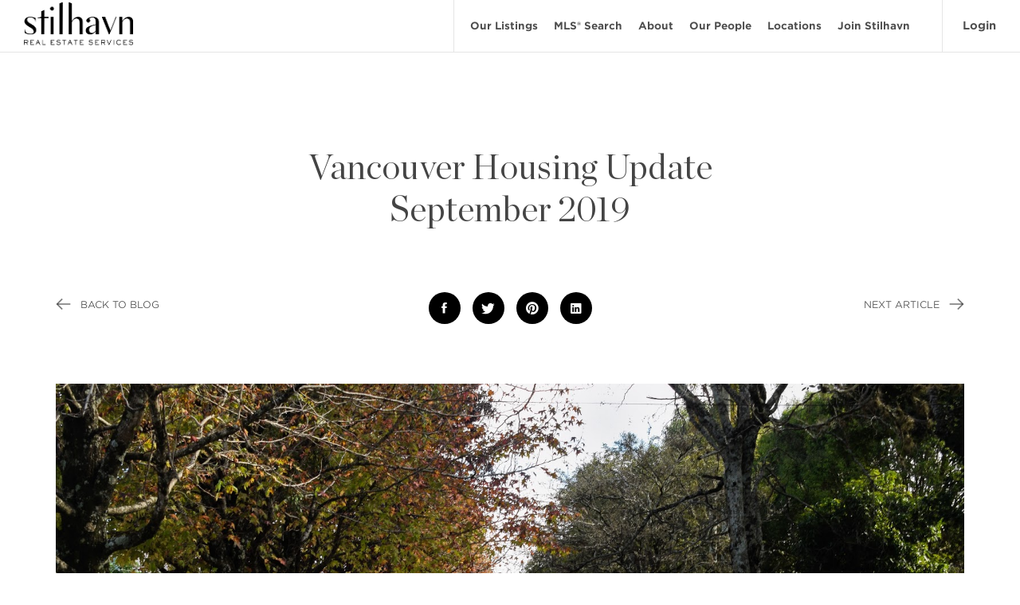

--- FILE ---
content_type: text/html; charset=UTF-8
request_url: https://stilhavn.com/vancouver-housing-update-september-2019/
body_size: 17193
content:
<!DOCTYPE html>
<html lang="en">
	<head>
		<meta charset="UTF-8">
		<title>Vancouver Housing Update September 2019 - Stilhavn</title>

		<link href="//www.google-analytics.com" rel="dns-prefetch">
				<link rel="alternate" type="application/rss+xml" title="Stilhavn" href="https://stilhavn.com/feed/" />

		<meta http-equiv="X-UA-Compatible" content="IE=edge,chrome=1">
		<meta name="viewport" content="width=device-width, initial-scale=1, maximum-scale=1, user-scalable=0">
		<meta name="author" content="Massive Media Inc" />
		<meta name="apple-mobile-web-app-capable" content="yes">
		<meta name="apple-mobile-web-app-status-bar-style" content="black">

		<meta name='robots' content='index, follow, max-image-preview:large, max-snippet:-1, max-video-preview:-1' />

	<!-- This site is optimized with the Yoast SEO plugin v20.9 - https://yoast.com/wordpress/plugins/seo/ -->
	<link rel="canonical" href="https://stilhavn.com/vancouver-housing-update-september-2019/" />
	<meta property="og:locale" content="en_US" />
	<meta property="og:type" content="article" />
	<meta property="og:title" content="Vancouver Housing Update September 2019 - Stilhavn" />
	<meta property="og:description" content="Metro Vancouver’s housing market is moving towards a balanced market! After what seemed like endless months of slower sales, September…" />
	<meta property="og:url" content="https://stilhavn.com/vancouver-housing-update-september-2019/" />
	<meta property="og:site_name" content="Stilhavn" />
	<meta property="article:published_time" content="2019-10-05T10:02:49+00:00" />
	<meta property="og:image" content="https://stilhavn.com/wp-content/uploads/2023/01/Stilhavn-real-estate-market-update-september.jpg" />
	<meta property="og:image:width" content="1600" />
	<meta property="og:image:height" content="1120" />
	<meta property="og:image:type" content="image/jpeg" />
	<meta name="author" content="leandro" />
	<meta name="twitter:card" content="summary_large_image" />
	<meta name="twitter:label1" content="Written by" />
	<meta name="twitter:data1" content="leandro" />
	<meta name="twitter:label2" content="Est. reading time" />
	<meta name="twitter:data2" content="2 minutes" />
	<script type="application/ld+json" class="yoast-schema-graph">{"@context":"https://schema.org","@graph":[{"@type":"WebPage","@id":"https://stilhavn.com/vancouver-housing-update-september-2019/","url":"https://stilhavn.com/vancouver-housing-update-september-2019/","name":"Vancouver Housing Update September 2019 - Stilhavn","isPartOf":{"@id":"https://stilhavn.com/#website"},"primaryImageOfPage":{"@id":"https://stilhavn.com/vancouver-housing-update-september-2019/#primaryimage"},"image":{"@id":"https://stilhavn.com/vancouver-housing-update-september-2019/#primaryimage"},"thumbnailUrl":"https://stilhavn.com/wp-content/uploads/2023/01/Stilhavn-real-estate-market-update-september.jpg","datePublished":"2019-10-05T10:02:49+00:00","dateModified":"2019-10-05T10:02:49+00:00","author":{"@id":"https://stilhavn.com/#/schema/person/ee256673bad493db28e14c8015291e6d"},"breadcrumb":{"@id":"https://stilhavn.com/vancouver-housing-update-september-2019/#breadcrumb"},"inLanguage":"en-CA","potentialAction":[{"@type":"ReadAction","target":["https://stilhavn.com/vancouver-housing-update-september-2019/"]}]},{"@type":"ImageObject","inLanguage":"en-CA","@id":"https://stilhavn.com/vancouver-housing-update-september-2019/#primaryimage","url":"https://stilhavn.com/wp-content/uploads/2023/01/Stilhavn-real-estate-market-update-september.jpg","contentUrl":"https://stilhavn.com/wp-content/uploads/2023/01/Stilhavn-real-estate-market-update-september.jpg","width":1600,"height":1120},{"@type":"BreadcrumbList","@id":"https://stilhavn.com/vancouver-housing-update-september-2019/#breadcrumb","itemListElement":[{"@type":"ListItem","position":1,"name":"Home","item":"https://stilhavn.com/"},{"@type":"ListItem","position":2,"name":"Blog","item":"https://stilhavn.com/blog/"},{"@type":"ListItem","position":3,"name":"Vancouver Housing Update September 2019"}]},{"@type":"WebSite","@id":"https://stilhavn.com/#website","url":"https://stilhavn.com/","name":"Stilhavn","description":"Stilhavn Real Estate Services","potentialAction":[{"@type":"SearchAction","target":{"@type":"EntryPoint","urlTemplate":"https://stilhavn.com/?s={search_term_string}"},"query-input":"required name=search_term_string"}],"inLanguage":"en-CA"},{"@type":"Person","@id":"https://stilhavn.com/#/schema/person/ee256673bad493db28e14c8015291e6d","name":"leandro","image":{"@type":"ImageObject","inLanguage":"en-CA","@id":"https://stilhavn.com/#/schema/person/image/","url":"https://secure.gravatar.com/avatar/ecc7f26b5f124685d11eb1ebc2a785f268c2acce3725174d4483dcf7db2eb3a2?s=96&d=mm&r=g","contentUrl":"https://secure.gravatar.com/avatar/ecc7f26b5f124685d11eb1ebc2a785f268c2acce3725174d4483dcf7db2eb3a2?s=96&d=mm&r=g","caption":"leandro"},"url":"https://stilhavn.com/author/leandro/"}]}</script>
	<!-- / Yoast SEO plugin. -->


<link rel='dns-prefetch' href='//fonts.googleapis.com' />
<link rel="alternate" title="oEmbed (JSON)" type="application/json+oembed" href="https://stilhavn.com/wp-json/oembed/1.0/embed?url=https%3A%2F%2Fstilhavn.com%2Fvancouver-housing-update-september-2019%2F" />
<link rel="alternate" title="oEmbed (XML)" type="text/xml+oembed" href="https://stilhavn.com/wp-json/oembed/1.0/embed?url=https%3A%2F%2Fstilhavn.com%2Fvancouver-housing-update-september-2019%2F&#038;format=xml" />
<style id='wp-img-auto-sizes-contain-inline-css' type='text/css'>
img:is([sizes=auto i],[sizes^="auto," i]){contain-intrinsic-size:3000px 1500px}
/*# sourceURL=wp-img-auto-sizes-contain-inline-css */
</style>
<style id='wp-block-library-inline-css' type='text/css'>
:root{--wp-block-synced-color:#7a00df;--wp-block-synced-color--rgb:122,0,223;--wp-bound-block-color:var(--wp-block-synced-color);--wp-editor-canvas-background:#ddd;--wp-admin-theme-color:#007cba;--wp-admin-theme-color--rgb:0,124,186;--wp-admin-theme-color-darker-10:#006ba1;--wp-admin-theme-color-darker-10--rgb:0,107,160.5;--wp-admin-theme-color-darker-20:#005a87;--wp-admin-theme-color-darker-20--rgb:0,90,135;--wp-admin-border-width-focus:2px}@media (min-resolution:192dpi){:root{--wp-admin-border-width-focus:1.5px}}.wp-element-button{cursor:pointer}:root .has-very-light-gray-background-color{background-color:#eee}:root .has-very-dark-gray-background-color{background-color:#313131}:root .has-very-light-gray-color{color:#eee}:root .has-very-dark-gray-color{color:#313131}:root .has-vivid-green-cyan-to-vivid-cyan-blue-gradient-background{background:linear-gradient(135deg,#00d084,#0693e3)}:root .has-purple-crush-gradient-background{background:linear-gradient(135deg,#34e2e4,#4721fb 50%,#ab1dfe)}:root .has-hazy-dawn-gradient-background{background:linear-gradient(135deg,#faaca8,#dad0ec)}:root .has-subdued-olive-gradient-background{background:linear-gradient(135deg,#fafae1,#67a671)}:root .has-atomic-cream-gradient-background{background:linear-gradient(135deg,#fdd79a,#004a59)}:root .has-nightshade-gradient-background{background:linear-gradient(135deg,#330968,#31cdcf)}:root .has-midnight-gradient-background{background:linear-gradient(135deg,#020381,#2874fc)}:root{--wp--preset--font-size--normal:16px;--wp--preset--font-size--huge:42px}.has-regular-font-size{font-size:1em}.has-larger-font-size{font-size:2.625em}.has-normal-font-size{font-size:var(--wp--preset--font-size--normal)}.has-huge-font-size{font-size:var(--wp--preset--font-size--huge)}.has-text-align-center{text-align:center}.has-text-align-left{text-align:left}.has-text-align-right{text-align:right}.has-fit-text{white-space:nowrap!important}#end-resizable-editor-section{display:none}.aligncenter{clear:both}.items-justified-left{justify-content:flex-start}.items-justified-center{justify-content:center}.items-justified-right{justify-content:flex-end}.items-justified-space-between{justify-content:space-between}.screen-reader-text{border:0;clip-path:inset(50%);height:1px;margin:-1px;overflow:hidden;padding:0;position:absolute;width:1px;word-wrap:normal!important}.screen-reader-text:focus{background-color:#ddd;clip-path:none;color:#444;display:block;font-size:1em;height:auto;left:5px;line-height:normal;padding:15px 23px 14px;text-decoration:none;top:5px;width:auto;z-index:100000}html :where(.has-border-color){border-style:solid}html :where([style*=border-top-color]){border-top-style:solid}html :where([style*=border-right-color]){border-right-style:solid}html :where([style*=border-bottom-color]){border-bottom-style:solid}html :where([style*=border-left-color]){border-left-style:solid}html :where([style*=border-width]){border-style:solid}html :where([style*=border-top-width]){border-top-style:solid}html :where([style*=border-right-width]){border-right-style:solid}html :where([style*=border-bottom-width]){border-bottom-style:solid}html :where([style*=border-left-width]){border-left-style:solid}html :where(img[class*=wp-image-]){height:auto;max-width:100%}:where(figure){margin:0 0 1em}html :where(.is-position-sticky){--wp-admin--admin-bar--position-offset:var(--wp-admin--admin-bar--height,0px)}@media screen and (max-width:600px){html :where(.is-position-sticky){--wp-admin--admin-bar--position-offset:0px}}

/*# sourceURL=wp-block-library-inline-css */
</style><style id='global-styles-inline-css' type='text/css'>
:root{--wp--preset--aspect-ratio--square: 1;--wp--preset--aspect-ratio--4-3: 4/3;--wp--preset--aspect-ratio--3-4: 3/4;--wp--preset--aspect-ratio--3-2: 3/2;--wp--preset--aspect-ratio--2-3: 2/3;--wp--preset--aspect-ratio--16-9: 16/9;--wp--preset--aspect-ratio--9-16: 9/16;--wp--preset--color--black: #000000;--wp--preset--color--cyan-bluish-gray: #abb8c3;--wp--preset--color--white: #ffffff;--wp--preset--color--pale-pink: #f78da7;--wp--preset--color--vivid-red: #cf2e2e;--wp--preset--color--luminous-vivid-orange: #ff6900;--wp--preset--color--luminous-vivid-amber: #fcb900;--wp--preset--color--light-green-cyan: #7bdcb5;--wp--preset--color--vivid-green-cyan: #00d084;--wp--preset--color--pale-cyan-blue: #8ed1fc;--wp--preset--color--vivid-cyan-blue: #0693e3;--wp--preset--color--vivid-purple: #9b51e0;--wp--preset--gradient--vivid-cyan-blue-to-vivid-purple: linear-gradient(135deg,rgb(6,147,227) 0%,rgb(155,81,224) 100%);--wp--preset--gradient--light-green-cyan-to-vivid-green-cyan: linear-gradient(135deg,rgb(122,220,180) 0%,rgb(0,208,130) 100%);--wp--preset--gradient--luminous-vivid-amber-to-luminous-vivid-orange: linear-gradient(135deg,rgb(252,185,0) 0%,rgb(255,105,0) 100%);--wp--preset--gradient--luminous-vivid-orange-to-vivid-red: linear-gradient(135deg,rgb(255,105,0) 0%,rgb(207,46,46) 100%);--wp--preset--gradient--very-light-gray-to-cyan-bluish-gray: linear-gradient(135deg,rgb(238,238,238) 0%,rgb(169,184,195) 100%);--wp--preset--gradient--cool-to-warm-spectrum: linear-gradient(135deg,rgb(74,234,220) 0%,rgb(151,120,209) 20%,rgb(207,42,186) 40%,rgb(238,44,130) 60%,rgb(251,105,98) 80%,rgb(254,248,76) 100%);--wp--preset--gradient--blush-light-purple: linear-gradient(135deg,rgb(255,206,236) 0%,rgb(152,150,240) 100%);--wp--preset--gradient--blush-bordeaux: linear-gradient(135deg,rgb(254,205,165) 0%,rgb(254,45,45) 50%,rgb(107,0,62) 100%);--wp--preset--gradient--luminous-dusk: linear-gradient(135deg,rgb(255,203,112) 0%,rgb(199,81,192) 50%,rgb(65,88,208) 100%);--wp--preset--gradient--pale-ocean: linear-gradient(135deg,rgb(255,245,203) 0%,rgb(182,227,212) 50%,rgb(51,167,181) 100%);--wp--preset--gradient--electric-grass: linear-gradient(135deg,rgb(202,248,128) 0%,rgb(113,206,126) 100%);--wp--preset--gradient--midnight: linear-gradient(135deg,rgb(2,3,129) 0%,rgb(40,116,252) 100%);--wp--preset--font-size--small: 13px;--wp--preset--font-size--medium: 20px;--wp--preset--font-size--large: 36px;--wp--preset--font-size--x-large: 42px;--wp--preset--spacing--20: 0.44rem;--wp--preset--spacing--30: 0.67rem;--wp--preset--spacing--40: 1rem;--wp--preset--spacing--50: 1.5rem;--wp--preset--spacing--60: 2.25rem;--wp--preset--spacing--70: 3.38rem;--wp--preset--spacing--80: 5.06rem;--wp--preset--shadow--natural: 6px 6px 9px rgba(0, 0, 0, 0.2);--wp--preset--shadow--deep: 12px 12px 50px rgba(0, 0, 0, 0.4);--wp--preset--shadow--sharp: 6px 6px 0px rgba(0, 0, 0, 0.2);--wp--preset--shadow--outlined: 6px 6px 0px -3px rgb(255, 255, 255), 6px 6px rgb(0, 0, 0);--wp--preset--shadow--crisp: 6px 6px 0px rgb(0, 0, 0);}:where(.is-layout-flex){gap: 0.5em;}:where(.is-layout-grid){gap: 0.5em;}body .is-layout-flex{display: flex;}.is-layout-flex{flex-wrap: wrap;align-items: center;}.is-layout-flex > :is(*, div){margin: 0;}body .is-layout-grid{display: grid;}.is-layout-grid > :is(*, div){margin: 0;}:where(.wp-block-columns.is-layout-flex){gap: 2em;}:where(.wp-block-columns.is-layout-grid){gap: 2em;}:where(.wp-block-post-template.is-layout-flex){gap: 1.25em;}:where(.wp-block-post-template.is-layout-grid){gap: 1.25em;}.has-black-color{color: var(--wp--preset--color--black) !important;}.has-cyan-bluish-gray-color{color: var(--wp--preset--color--cyan-bluish-gray) !important;}.has-white-color{color: var(--wp--preset--color--white) !important;}.has-pale-pink-color{color: var(--wp--preset--color--pale-pink) !important;}.has-vivid-red-color{color: var(--wp--preset--color--vivid-red) !important;}.has-luminous-vivid-orange-color{color: var(--wp--preset--color--luminous-vivid-orange) !important;}.has-luminous-vivid-amber-color{color: var(--wp--preset--color--luminous-vivid-amber) !important;}.has-light-green-cyan-color{color: var(--wp--preset--color--light-green-cyan) !important;}.has-vivid-green-cyan-color{color: var(--wp--preset--color--vivid-green-cyan) !important;}.has-pale-cyan-blue-color{color: var(--wp--preset--color--pale-cyan-blue) !important;}.has-vivid-cyan-blue-color{color: var(--wp--preset--color--vivid-cyan-blue) !important;}.has-vivid-purple-color{color: var(--wp--preset--color--vivid-purple) !important;}.has-black-background-color{background-color: var(--wp--preset--color--black) !important;}.has-cyan-bluish-gray-background-color{background-color: var(--wp--preset--color--cyan-bluish-gray) !important;}.has-white-background-color{background-color: var(--wp--preset--color--white) !important;}.has-pale-pink-background-color{background-color: var(--wp--preset--color--pale-pink) !important;}.has-vivid-red-background-color{background-color: var(--wp--preset--color--vivid-red) !important;}.has-luminous-vivid-orange-background-color{background-color: var(--wp--preset--color--luminous-vivid-orange) !important;}.has-luminous-vivid-amber-background-color{background-color: var(--wp--preset--color--luminous-vivid-amber) !important;}.has-light-green-cyan-background-color{background-color: var(--wp--preset--color--light-green-cyan) !important;}.has-vivid-green-cyan-background-color{background-color: var(--wp--preset--color--vivid-green-cyan) !important;}.has-pale-cyan-blue-background-color{background-color: var(--wp--preset--color--pale-cyan-blue) !important;}.has-vivid-cyan-blue-background-color{background-color: var(--wp--preset--color--vivid-cyan-blue) !important;}.has-vivid-purple-background-color{background-color: var(--wp--preset--color--vivid-purple) !important;}.has-black-border-color{border-color: var(--wp--preset--color--black) !important;}.has-cyan-bluish-gray-border-color{border-color: var(--wp--preset--color--cyan-bluish-gray) !important;}.has-white-border-color{border-color: var(--wp--preset--color--white) !important;}.has-pale-pink-border-color{border-color: var(--wp--preset--color--pale-pink) !important;}.has-vivid-red-border-color{border-color: var(--wp--preset--color--vivid-red) !important;}.has-luminous-vivid-orange-border-color{border-color: var(--wp--preset--color--luminous-vivid-orange) !important;}.has-luminous-vivid-amber-border-color{border-color: var(--wp--preset--color--luminous-vivid-amber) !important;}.has-light-green-cyan-border-color{border-color: var(--wp--preset--color--light-green-cyan) !important;}.has-vivid-green-cyan-border-color{border-color: var(--wp--preset--color--vivid-green-cyan) !important;}.has-pale-cyan-blue-border-color{border-color: var(--wp--preset--color--pale-cyan-blue) !important;}.has-vivid-cyan-blue-border-color{border-color: var(--wp--preset--color--vivid-cyan-blue) !important;}.has-vivid-purple-border-color{border-color: var(--wp--preset--color--vivid-purple) !important;}.has-vivid-cyan-blue-to-vivid-purple-gradient-background{background: var(--wp--preset--gradient--vivid-cyan-blue-to-vivid-purple) !important;}.has-light-green-cyan-to-vivid-green-cyan-gradient-background{background: var(--wp--preset--gradient--light-green-cyan-to-vivid-green-cyan) !important;}.has-luminous-vivid-amber-to-luminous-vivid-orange-gradient-background{background: var(--wp--preset--gradient--luminous-vivid-amber-to-luminous-vivid-orange) !important;}.has-luminous-vivid-orange-to-vivid-red-gradient-background{background: var(--wp--preset--gradient--luminous-vivid-orange-to-vivid-red) !important;}.has-very-light-gray-to-cyan-bluish-gray-gradient-background{background: var(--wp--preset--gradient--very-light-gray-to-cyan-bluish-gray) !important;}.has-cool-to-warm-spectrum-gradient-background{background: var(--wp--preset--gradient--cool-to-warm-spectrum) !important;}.has-blush-light-purple-gradient-background{background: var(--wp--preset--gradient--blush-light-purple) !important;}.has-blush-bordeaux-gradient-background{background: var(--wp--preset--gradient--blush-bordeaux) !important;}.has-luminous-dusk-gradient-background{background: var(--wp--preset--gradient--luminous-dusk) !important;}.has-pale-ocean-gradient-background{background: var(--wp--preset--gradient--pale-ocean) !important;}.has-electric-grass-gradient-background{background: var(--wp--preset--gradient--electric-grass) !important;}.has-midnight-gradient-background{background: var(--wp--preset--gradient--midnight) !important;}.has-small-font-size{font-size: var(--wp--preset--font-size--small) !important;}.has-medium-font-size{font-size: var(--wp--preset--font-size--medium) !important;}.has-large-font-size{font-size: var(--wp--preset--font-size--large) !important;}.has-x-large-font-size{font-size: var(--wp--preset--font-size--x-large) !important;}
/*# sourceURL=global-styles-inline-css */
</style>

<style id='classic-theme-styles-inline-css' type='text/css'>
/*! This file is auto-generated */
.wp-block-button__link{color:#fff;background-color:#32373c;border-radius:9999px;box-shadow:none;text-decoration:none;padding:calc(.667em + 2px) calc(1.333em + 2px);font-size:1.125em}.wp-block-file__button{background:#32373c;color:#fff;text-decoration:none}
/*# sourceURL=/wp-includes/css/classic-themes.min.css */
</style>
<link rel='stylesheet' id='main-css' href='https://stilhavn.com/wp-content/themes/elio-wp-theme/style.css?ver=1768864418' type='text/css' media='all' />
<link rel='stylesheet' id='acf-fonticonpicker-icons-css' href='https://stilhavn.com/wp-content/themes/elio-wp-theme/partials/plugins/acf-fonticonpicker/icons/css/ionicons.css?ver=6.9' type='text/css' media='all' />
<link rel='stylesheet' id='dflip-style-css' href='https://stilhavn.com/wp-content/plugins/3d-flipbook-dflip-lite/assets/css/dflip.min.css?ver=2.4.20' type='text/css' media='all' />
<link rel='stylesheet' id='acfgfs-enqueue-fonts-css' href='//fonts.googleapis.com/css?family=Chronicle+Display%7CGotham+SSm+300%7CGotham+SSm+700&#038;subset=latin&#038;ver=6.9' type='text/css' media='all' />
<link rel='stylesheet' id='wppb_stylesheet-css' href='https://stilhavn.com/wp-content/plugins/profile-builder/assets/css/style-front-end.css?ver=3.11.5' type='text/css' media='all' />
<script type="text/javascript" src="https://stilhavn.com/wp-includes/js/jquery/jquery.min.js?ver=3.7.1" id="jquery-core-js"></script>
<link rel="https://api.w.org/" href="https://stilhavn.com/wp-json/" /><link rel="alternate" title="JSON" type="application/json" href="https://stilhavn.com/wp-json/wp/v2/posts/271" /><!-- Google Tag Manager -->
<script>(function(w,d,s,l,i){w[l]=w[l]||[];w[l].push({'gtm.start':
new Date().getTime(),event:'gtm.js'});var f=d.getElementsByTagName(s)[0],
j=d.createElement(s),dl=l!='dataLayer'?'&l='+l:'';j.async=true;j.src=
'https://www.googletagmanager.com/gtm.js?id='+i+dl;f.parentNode.insertBefore(j,f);
})(window,document,'script','dataLayer','GTM-PBXRMCS');</script>
<!-- End Google Tag Manager -->

<!-- Meta Pixel Code -->
<script type='text/javascript'>
!function(f,b,e,v,n,t,s){if(f.fbq)return;n=f.fbq=function(){n.callMethod?
n.callMethod.apply(n,arguments):n.queue.push(arguments)};if(!f._fbq)f._fbq=n;
n.push=n;n.loaded=!0;n.version='2.0';n.queue=[];t=b.createElement(e);t.async=!0;
t.src=v;s=b.getElementsByTagName(e)[0];s.parentNode.insertBefore(t,s)}(window,
document,'script','https://connect.facebook.net/en_US/fbevents.js');
</script>
<!-- End Meta Pixel Code -->
<script type='text/javascript'>var url = window.location.origin + '?ob=open-bridge';
            fbq('set', 'openbridge', '443935666440204', url);
fbq('init', '443935666440204', {}, {
    "agent": "wordpress-6.9-4.1.5"
})</script><script type='text/javascript'>
    fbq('track', 'PageView', []);
  </script><link rel="icon" href="https://stilhavn.com/wp-content/uploads/2023/01/cropped-cropped-Asset-7@4x-1-32x32.png" sizes="32x32" />
<link rel="icon" href="https://stilhavn.com/wp-content/uploads/2023/01/cropped-cropped-Asset-7@4x-1-192x192.png" sizes="192x192" />
<link rel="apple-touch-icon" href="https://stilhavn.com/wp-content/uploads/2023/01/cropped-cropped-Asset-7@4x-1-180x180.png" />
<meta name="msapplication-TileImage" content="https://stilhavn.com/wp-content/uploads/2023/01/cropped-cropped-Asset-7@4x-1-270x270.png" />
		<style type="text/css" id="wp-custom-css">
			div.wpcf7-response-output {
	display: block !important;
}		</style>
		
		
		<meta name="facebook-domain-verification" content="ws9z5omatopl8xzlbr6lwtq63tatck" />
			</head>

		<body class="wp-singular post-template-default single single-post postid-271 single-format-standard wp-theme-elio-wp-theme overrideToStillhavn siteid-1">
							<div class="animsition">
						<div id="site_info" class="hidden" data-link="https://stilhavn.com" data-name="Stilhavn" data-color="#000000" data-logo="https://stilhavn.com/wp-content/uploads/2023/01/HVN-Logo-RES-POS.png" data-logowhite="https://stilhavn.com/wp-content/uploads/2023/01/HVN-Logo-RES-REV.png" data-lat="49.2827" data-lng="-123.1207" data-admin-url="https://stilhavn.com/wp-admin/admin-ajax.php" data-userId="0" data-mapZoomLevel="14" data-mapMaxZoomLevel="19" data-mapMinZoomLevel="5" data-mapMarkerClusterer="0" data-mapShowBoundaryBox="0" data-mapCustomMarkers="1" data-mapDrawingTools="0" data-mapSchoolTools="0" data-algoliaSearch="0" data-algoliaSearchAutocomplete="0" data-algoliaSearchPages="0" data-imageComingSoon="https://stilhavn.com/wp-content/themes/elio-wp-theme/img/backgrounds/image_coming_soon_placeholder.jpg" data-allpropertiespageurl="https://stilhavn.com/real-estate-mls-search/" data-fauth="1" data-showagentname="0" data-dynamicAgentForm="1"></div><style>
                    .flexible-property_slider .titleArea .title,
                .block .title,
                .flexible-stats_block .flex .flex-content h3,
                .flexible-cta_slider_block--item .flex .flex-content h3,
                .flexible-fifty_block--content h1, 
                .flexible-fifty_block--content h2, 
                .flexible-fifty_block--content h3, 
                .flexible-fifty_block--content h4, 
                .flexible-fifty_block--content h5,
                .flexible-wysiwyg_editor__title,
                .flexible-navigation__title,
                .flexible-team_grid_block .agentsGrid .agent .agent_inner p.name,
                .flexible-full_width_cta_block--center h3,
                .hero__contents .inner .title,
                .allPropertiesBlock .bottomSection .propertiesArea .infoArea .changeTypeBtn h1,
                .pageTitle .wrapper .title,
                .blogLastestList .post .post_content .post_inner h3.post_title,
                .modal .modal_content .modal_titleArea .modal_title,
                .agentBlock .contentGrid .name,
                .propertyDetailBlock .box.vowLoginBox ._content h3,
                .blogPostBlock .post_background .post_dimmer .wrapper .post_title,
                .dropBanner ._title,
                .footer .menuArea > div > ul li a,
                .footer .menuArea .menuArea--social-section--title,
                .script,
                .site_primary_font{
                    font-family: "Chronicle Display", serif;
                    font-weight: 1;
                }
                    html *,
                a, 
                button, 
                .link, 
                .button, 
                .btn,
                .footer .menuArea ul.sub-menu li a,
                .footer .logoContentArea p,
                .hero__contents .inner .btn, 
                .flexible-title_block h3.content {
                    font-family: "Gotham SSm B 300", "Gotham SSm A 300", sans-serif;
                    font-weight: 3;
                }
                    .bold,
                .hero .homeSearchArea .tabs li a,
                .hero .homeSearchArea .linkSearchArea ul li a,
                .flexible-property_slider .carousel .item .item_inner .item_inner_dimmer .item_content p.address,
                .agentListings .filterArea nav a, .flexible-property_listing .filterArea nav a,
                .listings.grid .listingItem .content .text .text_inner p.address,
                .listings .listingItem .content .text .text_inner p.address,
                .zc_list .content .text .text_inner p.address,
                .flexible-testimonials_block .flex .flex-content .slick-list p.name,
                .flexible-team_grid_block .agentsFilterArea .sortByLabel,
                .flexible-title_block h3.bold,
                .allPropertiesBlock .bottomSection .propertiesArea .sortArea .label,
                .allPropertiesBlock .bottomSection .propertiesArea .sortByArea .sortByBtn span,
                .allPropertiesBlock .filterArea .filterPanel .content .filterItem .label,
                .propertyDetailBlock .box ._title span,
                .propertyDetailBlock ._content p strong,
                .propertyDetailBlock .providedBy p span,
                .propertyDetailBlock .right .content .box.smartSearchBox p._title,
                .propertyDetailBlock .box.agentBox p.agentType,
                .propertyDetailBlock .right .content .box .actionsBox a.scheduleAppointmentBtn,
                .propertyDetailBlock .left .content .socialBtns,
                .propertyDetailBlock .right .content .box.infoBox .infoBoxInner p,
                .overrideToStillhavn .propertyDetailBlock .right .content .box .actionsBox a,
                .form input[type="submit"], 
                .blog_categories li a,
                form input[type="submit"],
                .footer .menuArea ul li a,
                .footer .newsletterFooter p,
                .footer .newsletterFooter a {
                    font-family: "Gotham SSm B 700", "Gotham SSm A 700", sans-serif;
                    font-weight: 7;
                }
        .postContentArea a {
        color: #0092bc;
    }
    
    .bg-primary {
        background-color: #000000    }

    .liveStreamOpenHouses__addCal {
        background-color: #000000;
    }

    .propertyDetailBlock .liveStreamOpenHouses__schedule__icon-ellipse {
        stroke: #000000    }

    .propertyDetailBlock .liveStreamOpenHouses__schedule__icon-ellipse-2 {
        fill: #000000    }

    .featured-agent button,
    .featured-agent .featured-agent-wrap {
        background-color: #000000    }
</style>
<header class="header  hasBottomLine isFullWidth" role="banner">

  <div class="header_property_blur_wrapper"><div class="header_property_blur image blur" style="background-image:url(); background-position: 71% center;"></div></div>
  <div  class="header__inner image">

    <div  class="header__dimmer image">

      <!--Top Bar-->
      
      <!--Top Logo Area-->
      <div class="top">
    <div class="container">
        <div class="pure-g">

            
            <div class="pure-u-1-2 pure-u-md-1-2 pure-u-lg-6-24 logoArea">

                <a href="https://stilhavn.com" class="logo">
                    <div>
                        <img src="https://stilhavn.com/wp-content/uploads/2023/01/HVN-Logo-RES-POS.png" class="mainLogo" alt="Stilhavn Logo" />
                        <img src="https://stilhavn.com/wp-content/uploads/2023/01/HVN-Logo-RES-REV.png" class="drawerLogo" alt="Stilhavn Logo" />
                        <img src="https://stilhavn.com/wp-content/uploads/2023/01/HVN-Logo-RES-POS.png" class="fixedNavLogo hidden" alt="Stilhavn Logo" />
                    </div>
                </a>
                
                            </div>
            <div class="pure-u-1-2 pure-u-md-1-2 pure-u-lg-18-24 menuArea">

                <a href="#0" class="mobileMenuBtn">
                    <svg class="openBtn" version="1.1" xmlns="http://www.w3.org/2000/svg" xmlns:xlink="http://www.w3.org/1999/xlink" x="0px" y="0px" viewBox="0 0 24 24" enable-background="new 0 0 24 24" xml:space="preserve"><g transform="translate(0, 0)"><path data-color="color-2" d="M23,13H1c-0.552,0-1-0.447-1-1s0.448-1,1-1h22c0.552,0,1,0.447,1,1S23.552,13,23,13z"></path> <path d="M23,6H1C0.448,6,0,5.553,0,5s0.448-1,1-1h22c0.552,0,1,0.447,1,1S23.552,6,23,6z"></path> <path d="M12,20H1c-0.552,0-1-0.447-1-1s0.448-1,1-1h11c0.552,0,1,0.447,1,1S12.552,20,12,20z"></path></g></svg>
                    <svg class="closeBtn" version="1.1" xmlns="http://www.w3.org/2000/svg" xmlns:xlink="http://www.w3.org/1999/xlink" x="0px" y="0px" viewBox="0 0 24 24" enable-background="new 0 0 24 24" xml:space="preserve"><g transform="translate(0, 0)"><path d="M19.7,4.3c-0.4-0.4-1-0.4-1.4,0L12,10.6L5.7,4.3c-0.4-0.4-1-0.4-1.4,0s-0.4,1,0,1.4l6.3,6.3l-6.3,6.3 c-0.4,0.4-0.4,1,0,1.4C4.5,19.9,4.7,20,5,20s0.5-0.1,0.7-0.3l6.3-6.3l6.3,6.3c0.2,0.2,0.5,0.3,0.7,0.3s0.5-0.1,0.7-0.3 c0.4-0.4,0.4-1,0-1.4L13.4,12l6.3-6.3C20.1,5.3,20.1,4.7,19.7,4.3z"></path></g></svg>
                </a>
            
                <div class="menuNavArea">
                    <nav class="nav" role="navigation">

                        <div class="menu-main-menu-container"><ul id="menu-main-menu" class="menu"><li id="menu-item-1128" class="menu-item menu-item-type-post_type menu-item-object-page menu-item-1128"><a href="https://stilhavn.com/our-listings/">Our Listings</a></li>
<li id="menu-item-1129" class="menu-item menu-item-type-post_type menu-item-object-page menu-item-1129"><a href="https://stilhavn.com/real-estate-mls-search/">MLS® Search</a></li>
<li id="menu-item-1130" class="menu-item menu-item-type-post_type menu-item-object-page menu-item-has-children menu-item-1130"><a href="https://stilhavn.com/about/">About</a>
<ul class="sub-menu">
	<li id="menu-item-1132" class="menu-item menu-item-type-post_type menu-item-object-page current_page_parent menu-item-1132"><a href="https://stilhavn.com/blog/">Blog</a></li>
</ul>
</li>
<li id="menu-item-1131" class="menu-item menu-item-type-post_type menu-item-object-page menu-item-1131"><a href="https://stilhavn.com/real-estate-agents/">Our People</a></li>
<li id="menu-item-1639" class="menu-item menu-item-type-custom menu-item-object-custom menu-item-has-children menu-item-1639"><a href="#">Locations</a>
<ul class="sub-menu">
	<li id="menu-item-1651" class="menu-item menu-item-type-post_type menu-item-object-page menu-item-1651"><a href="https://stilhavn.com/greater-vancouver/">Greater Vancouver</a></li>
	<li id="menu-item-1650" class="menu-item menu-item-type-post_type menu-item-object-page menu-item-1650"><a href="https://stilhavn.com/north-shore/">North Shore</a></li>
	<li id="menu-item-1649" class="menu-item menu-item-type-post_type menu-item-object-page menu-item-1649"><a href="https://stilhavn.com/squamish/">Squamish</a></li>
	<li id="menu-item-1640" class="menu-item menu-item-type-post_type menu-item-object-page menu-item-1640"><a href="https://stilhavn.com/whistler/">Whistler</a></li>
	<li id="menu-item-1641" class="menu-item menu-item-type-post_type menu-item-object-page menu-item-1641"><a href="https://stilhavn.com/okanagan/">Okanagan</a></li>
</ul>
</li>
<li id="menu-item-3493" class="menu-item menu-item-type-post_type menu-item-object-page menu-item-3493"><a href="https://stilhavn.com/join/">Join Stilhavn</a></li>
<li id="menu-item-3399" class="mobile-only menu-item menu-item-type-post_type menu-item-object-page menu-item-3399"><a href="https://stilhavn.com/pay-a-deposit/">Pay a Deposit</a></li>
</ul></div>                        
                            <div class="registrationArea">
                                
                                                                                                            <a href="#0" class="open-modal hidden" data-id="#login">Login</a>
                                        <a href="#0" class="open-modal openNewRegister" data-id="#register">Login</a>
                                                                                                </div>

                                                    <div class="pure-g mobileActionBtns">
                                <div class="pure-u-1-2">
                                                                            <a href="tel:6043987999">Call</a>
                                                                    </div>
                                <div class="pure-u-1-2">
                                                                            <a href="mailto:info@stilhavn.com">Email</a>
                                                                    </div>
                            </div>
                                            </nav>
                </div>
            </div>
        </div><!--/.pure-g-->
    </div><!--/.container-->

    <!--Header Drawer-->
    <div class="header_drawer">
    <div class="header_drawer_content">
        <div class="container">
                    </div>
    </div>
    <div class="header_drawer_dimmer"></div>
</div></div>
    </div>

  </div>

</header>
	<main role="main" aria-label="Content">
                    <article class="blogPostBlock blogPostNewStyle">

                <div class="postTopPart">
                    <div class="postTitleArea">
                        <div class="wrapper">
                            <h1 class="post_title">Vancouver Housing Update September 2019</h1>
                                                    </div>
                    </div>
                    <div class="actionsArea">
                        <div class="wrapper">
                            <div class="pure-g">
                                <div class="pure-u-1-2 pure-u-lg-1-4 left">
                                    <a href="https://stilhavn.com/blog/" class="link anim"><svg version="1.1" xmlns="http://www.w3.org/2000/svg" xmlns:xlink="http://www.w3.org/1999/xlink" x="0px" y="0px" viewBox="0 0 24 24" enable-background="new 0 0 24 24" xml:space="preserve" stroke-width="2"><g stroke-width="2" transform="translate(0, 0)"><line data-cap="butt" data-color="color-2" fill="none" stroke-width="2" stroke-miterlimit="10" x1="22" y1="12" x2="2" y2="12" stroke-linejoin="miter" stroke-linecap="butt"></line> <polyline fill="none" stroke-width="2" stroke-linecap="square" stroke-miterlimit="10" points="9,19 2,12 9,5 " stroke-linejoin="miter"></polyline></g></svg> Back to Blog</a>
                                </div>
                                <div class="pure-u-1 pure-u-lg-1-2 postSocialActions">
                                    <div class="postSocialActionsInner">
                                        <ul>
                                            <li><a href="http://www.facebook.com/sharer.php?u=https://stilhavn.com/vancouver-housing-update-september-2019/" target="_blank"><i class="ion-social-facebook"></i></a></li>
                                            <li><a href="https://twitter.com/share?url=https://stilhavn.com/vancouver-housing-update-september-2019/" target="_blank"><i class="ion-social-twitter"></i></a></li>
                                            <li><a href="http://pinterest.com/pin/create/button/?url=https://stilhavn.com/vancouver-housing-update-september-2019/" target="_blank"><i class="ion-social-pinterest"></i></a></li>
                                            <li><a href="http://www.linkedin.com/shareArticle?url=https://stilhavn.com/vancouver-housing-update-september-2019/" target="_blank"><i class="ion-social-linkedin"></i></a></li>
                                        </ul>
                                    </div>
                                </div>
                                <div class="pure-u-1-2 pure-u-lg-1-4 right">
                                                                            <a href="https://stilhavn.com/understanding-insurance-condo-owners-2/" class="link anim">Next Article <svg version="1.1" xmlns="http://www.w3.org/2000/svg" xmlns:xlink="http://www.w3.org/1999/xlink" x="0px" y="0px" viewBox="0 0 24 24" enable-background="new 0 0 24 24" xml:space="preserve" stroke-width="2"><g stroke-width="2" transform="translate(0, 0)"><line data-cap="butt" data-color="color-2" fill="none" stroke-width="2" stroke-miterlimit="10" x1="2" y1="12" x2="22" y2="12" stroke-linejoin="miter" stroke-linecap="butt"></line> <polyline fill="none" stroke-width="2" stroke-linecap="square" stroke-miterlimit="10" points="15,5 22,12 15,19 " stroke-linejoin="miter"></polyline></g></svg></a>
                                                                    </div>
                            </div>
                        </div>
                    </div>
                    <figure class="post_featured">
                        <div class="wrapper">
                            <img src="https://stilhavn.com/wp-content/uploads/2023/01/Stilhavn-real-estate-market-update-september.jpg" class="post_featured_image" />
                        </div>
                    </figure>
                </div>

                <div class="postContentArea">
                    <div class="wrapper">
                        <div class="postSocialActions floatingLeftSide">
                            <div class="postSocialActionsInner">
                                <p class="label">Share Article</p>
                                <ul>
                                    <li><a href="http://www.facebook.com/sharer.php?u=https://stilhavn.com/vancouver-housing-update-september-2019/" target="_blank"><i class="ion-social-facebook"></i></a></li>
                                    <li><a href="https://twitter.com/share?url=https://stilhavn.com/vancouver-housing-update-september-2019/" target="_blank"><i class="ion-social-twitter"></i></a></li>
                                    <li><a href="http://pinterest.com/pin/create/button/?url=https://stilhavn.com/vancouver-housing-update-september-2019/" target="_blank"><i class="ion-social-pinterest"></i></a></li>
                                    <li><a href="http://www.linkedin.com/shareArticle?url=https://stilhavn.com/vancouver-housing-update-september-2019/" target="_blank"><i class="ion-social-linkedin"></i></a></li>
                                </ul>
                            </div>
                        </div>

                        <div class="postContent">
                            <p><span style="font-weight: 400;">Metro Vancouver’s housing market is moving towards a balanced market! After what seemed like endless months of slower sales, September 2019 saw home sales starting to pick up speed again thanks to increased demand from buyers. As the home sale activity begins to reach its typical levels for this time of year, the housing market looks to be getting more comfortable for both buyers and sellers. </span></p>
<p>&nbsp;</p>
<p><a href="https://www.rebgv.org/market-watch/monthly-market-report/september-2019.html" target="_blank" rel="noopener noreferrer"><span style="font-weight: 400;">According to the Real Estate Board of Greater Vancouver</span></a><span style="font-weight: 400;"> (REBGV), last month’s sales were only 1.7% below the 10-year September sales average. </span></p>
<p>&nbsp;</p>
<h3><span style="font-weight: 400;">Vancouver Reaches a Balanced Market</span></h3>
<p>&nbsp;</p>
<p><span style="font-weight: 400;">There are 13,439 homes currently listed on the Multiple Listing Service® (MLS®) system in Metro Vancouver, a 0.3% increase compared to August 2019, and a 2.7% increase compared to September 2018.</span></p>
<p>&nbsp;</p>
<p><span style="font-weight: 400;">The sales-to-active listings ratio for September 2019 for all property types is 17.4%. By property type, that’s 12.7% for detached homes, 18.9% for townhomes, and 21.9% for apartments. </span></p>
<p>&nbsp;</p>
<p><span style="font-weight: 400;">Most analysts describe downward pressure as the result of the sales-to-active listings ratio dropping below 12% for a sustained period which in turn, lowers prices. Upward pressure then happens when the ratio consistently surpasses 20% for several months and results in increased home prices.</span></p>
<p>&nbsp;</p>
<p><span style="font-weight: 400;">“We’re seeing more balanced housing market conditions over the last three months compared to what we saw at this time last year,” says Ashley Smith, REBGV president. “Home buyers are more willing to make offers today, particularly in the townhome and apartment markets.”</span></p>
<p>&nbsp;</p>
<h3><span style="font-weight: 400;">A Comfortable Market for Both Sides</span></h3>
<p>&nbsp;</p>
<p><span style="font-weight: 400;">The MLS® Home Price Index composite benchmark price for all residential properties in Metro Vancouver is currently $990,600. The composite benchmark price has decreased by 7.3% compared to September 2018 but only shows a 0.3% decrease compared to August 2019.</span></p>
<p>&nbsp;</p>
<p><span style="font-weight: 400;">There were 745 sales of detached homes in September 2019, a 46.7% increase compared to September 2018. This number represents an 8.6% decrease from September 2018 and is virtually unchanged compared to August 2019.</span></p>
<p>&nbsp;</p>
<p><span style="font-weight: 400;">Apartment home sales in September 2019 reached 1,166, representing a 43.6% increase compared to September 2018. This increase in sales can likely be attributed to the new benchmark price of an apartment property, currently $651,500. This price represents a 6.5% decrease from September 2018, and a 0.4% decrease compared to August 2019. </span></p>
<p>&nbsp;</p>
<p><span style="font-weight: 400;">Attached home sales in September 2019 saw a 53.5% increase compared to last year, with 422 homes sold compared to 275 sales in September 2018. Like apartment sales, this is likely due to the new benchmark price of an attached unit, currently $767,500. This price is a 7.2% decrease from September 2018, and a 0.6% decrease compared to August 2019. </span></p>
<p>&nbsp;</p>
<h3><span style="font-weight: 400;">Expert Advice</span></h3>
<p>&nbsp;</p>
<p><span style="font-weight: 400;">Metro Vancouver’s housing market is anything but boring. If you feel overwhelmed by the constant changes, </span><a href="https://stilhavn.com/real-estate-agents/"><span style="font-weight: 400;">Stilhavn’s team of expert REALTORS®</span></a><span style="font-weight: 400;"> can help you navigate the industry. Your dream home awaits! </span></p>
                            <div class="post-tags"></div>
                        </div>
                    </div>
                </div>

                <div class="postBottomArea">
                    <div class="wrapper">
                        <div class="pure-g">
                            <div class="pure-u-1 pure-u-md-1-2 pure-u-lg-1-2 left">
                                                                <div class="post_author">
                                    <a href="">
                                        <div class="image" style="background-image:url(https://stilhavn.com/wp-content/uploads/2023/01/stilhavn-logo-circle.jpg);"></div>
                                        <div class="post_author_details">
                                            <p class="post_author_name">Stilhavn</p>
                                            <p class="post_author_date">posted on 5 October 2019</p>
                                            <p class="post_author_socials">
                                                                                            </p>
                                        </div>
                                    </a>
                                </div>
                                                            </div>
                            <div class="pure-u-1 pure-u-md-1-2 pure-u-lg-1-2 right">

                                <div class="postSocialActions">
                                    <div class="postSocialActionsInner">
                                        <p class="label">Social</p>
                                        <ul>
                                            <li><a href="http://www.facebook.com/sharer.php?u=https://stilhavn.com/vancouver-housing-update-september-2019/" target="_blank"><i class="ion-social-facebook"></i></a></li>
                                            <li><a href="https://twitter.com/share?url=https://stilhavn.com/vancouver-housing-update-september-2019/" target="_blank"><i class="ion-social-twitter"></i></a></li>
                                            <li><a href="http://pinterest.com/pin/create/button/?url=https://stilhavn.com/vancouver-housing-update-september-2019/" target="_blank"><i class="ion-social-pinterest"></i></a></li>
                                            <li><a href="http://www.linkedin.com/shareArticle?url=https://stilhavn.com/vancouver-housing-update-september-2019/" target="_blank"><i class="ion-social-linkedin"></i></a></li>
                                        </ul>
                                    </div>
                                </div>

                            </div>
                        </div>
                    </div>
                </div>

	                                <div class="postReadMore">
                        <div class="wrapper">
                            <div class="pure-g">
                                <div class="pure-u-1">
                                    <h2>Read More Stilhavn News</h2>
                                </div>
                                <div class="slider readMoreSlider">
                                                                        <div class="pure-u-1 pure-u-md-1-3 post">
                                        <a href="https://stilhavn.com/highlighting-vancouver-realtor-kristen-dillion/">
                                            <div class="image lazy-bg-image" data-image="https://stilhavn.com/wp-content/uploads/2026/01/chief-mountain-view-from-above-squamish-bc-cana-2026-01-09-00-11-53-utc-1024x683.jpg"></div>
                                            <div class="post_details">
                                                <div>
                                                    <h3>Highlighting Squamish REALTOR®: Kristen Dillon</h3>
                                                    <p>Kristen Dillon: Local Insight, Authenticity, and Life in Squamish “Moving to Stilhavn was a breat...</p>
                                                </div>
                                            </div>
                                        </a>
                                    </div>
                                                                        <div class="pure-u-1 pure-u-md-1-3 post">
                                        <a href="https://stilhavn.com/okanagan-real-estate-market-update-december-2025-2-2-2-2-2-2-2/">
                                            <div class="image lazy-bg-image" data-image="https://stilhavn.com/wp-content/uploads/2026/01/OK_aaron-burden-kdB1ptZTyXs-unsplash-1024x768.jpg"></div>
                                            <div class="post_details">
                                                <div>
                                                    <h3>Okanagan Real Estate Market Update – December 2025</h3>
                                                    <p>The December Market December in the Okanagan signals the close of the real estate year, as winter...</p>
                                                </div>
                                            </div>
                                        </a>
                                    </div>
                                                                        <div class="pure-u-1 pure-u-md-1-3 post">
                                        <a href="https://stilhavn.com/metro-vancouver-real-estate-market-update-december-2025-2-2-2-2-2-2-2/">
                                            <div class="image lazy-bg-image" data-image="https://stilhavn.com/wp-content/uploads/2026/01/VAN_omid-armin-D8z5O2a1lYQ-unsplash-683x1024.jpg"></div>
                                            <div class="post_details">
                                                <div>
                                                    <h3>Metro Vancouver Real Estate Market Update &#8211; December 2025</h3>
                                                    <p>Metro Vancouver December Market Highlights December in Metro Vancouver brings the real estate yea...</p>
                                                </div>
                                            </div>
                                        </a>
                                    </div>
                                                                    </div>
                            </div>
                        </div>
                    </div>
                
            </article>

        	</main>
	
	        <footer class="footer isFullWidth" role="contentinfo">
        <div class="container">
            <div class="pure-g">
                <div class="pure-u-1 pure-u-lg-6-24">
                                            <div class="logoArea">
                            <a href="https://stilhavn.com" class="logo">
                                <img src="https://stilhavn.com/wp-content/uploads/2023/01/HVN-Logo-RES-REV.png" alt="" />
                            </a>
                        </div>
                    
                    <div class="logoContentArea">
                        
                        <p>Stilhavn Real Estate Services<br>
36 E 5th Ave, Vancouver,<br>
BC V5T 1G8<br>
Vancouver - <a class="ga_about_phone-van" href="tel:604.398.7999" target=_"blank">604.398.7999</a><br>
North Vancouver - <a class="ga_about_phone-van" href="tel:604.914.2580" target=_"blank">604.914.2580</a><br></p>

                    </div>
                </div>

                <div class="pure-u-1 pure-u-lg-18-24 menuArea">
                    <div class="menu-footer-menu-container"><ul id="menu-footer-menu" class="menu"><li id="menu-item-1133" class="menu-item menu-item-type-post_type menu-item-object-page menu-item-has-children menu-item-1133"><a href="https://stilhavn.com/real-estate-mls-search/">MLS® Search</a>
<ul class="sub-menu">
	<li id="menu-item-1134" class="menu-item menu-item-type-post_type menu-item-object-page menu-item-1134"><a href="https://stilhavn.com/our-listings/">Our Listings</a></li>
	<li id="menu-item-1135" class="menu-item menu-item-type-post_type menu-item-object-page menu-item-1135"><a href="https://stilhavn.com/real-estate-mls-search/">MLS® Listings</a></li>
</ul>
</li>
<li id="menu-item-1136" class="menu-item menu-item-type-post_type menu-item-object-page menu-item-has-children menu-item-1136"><a href="https://stilhavn.com/about/">Company</a>
<ul class="sub-menu">
	<li id="menu-item-1137" class="menu-item menu-item-type-post_type menu-item-object-page menu-item-1137"><a href="https://stilhavn.com/about/">About Us</a></li>
	<li id="menu-item-1138" class="menu-item menu-item-type-post_type menu-item-object-page current_page_parent menu-item-1138"><a href="https://stilhavn.com/blog/">News</a></li>
	<li id="menu-item-1140" class="menu-item menu-item-type-post_type menu-item-object-page menu-item-1140"><a href="https://stilhavn.com/terms-of-use/">Terms of Use</a></li>
	<li id="menu-item-3398" class="menu-item menu-item-type-post_type menu-item-object-page menu-item-3398"><a href="https://stilhavn.com/pay-a-deposit/">Pay a Deposit</a></li>
</ul>
</li>
<li id="menu-item-1141" class="menu-item menu-item-type-post_type menu-item-object-page current_page_parent menu-item-has-children menu-item-1141"><a href="https://stilhavn.com/blog/">Resources</a>
<ul class="sub-menu">
	<li id="menu-item-1143" class="menu-item menu-item-type-post_type menu-item-object-page menu-item-1143"><a href="https://stilhavn.com/sellers-guide/">Home Seller&#8217;s Guide</a></li>
	<li id="menu-item-1142" class="menu-item menu-item-type-post_type menu-item-object-page menu-item-1142"><a href="https://stilhavn.com/buyers-guide/">Home Buyer&#8217;s Guide</a></li>
	<li id="menu-item-1144" class="menu-item menu-item-type-custom menu-item-object-custom menu-item-1144"><a href="/?modal=mortgageCalculator">Mortgage Calculator</a></li>
	<li id="menu-item-1145" class="menu-item menu-item-type-post_type menu-item-object-page menu-item-1145"><a href="https://stilhavn.com/the-stilhavn-report/">The Stilhavn Report</a></li>
</ul>
</li>
</ul></div>
                    <div class="menuArea--social-section">
                                                    <p class="menuArea--social-section--title">Follow Us</p>
                        
                        <ul class="footer__social">
                                                            <li>
                                    <a class="footer__social--facebook" href="https://www.facebook.com/stilhavn/" target="_blank" rel="noopener noreferrer">
                                        <i class="ion-social-facebook"></i>
                                    </a>
                                </li>
                                                                                        <li>
                                    <a class="footer__social--instagram" href="https://www.instagram.com/stilhavn/" target="_blank" rel="noopener noreferrer">
                                        <i class="ion-social-instagram"></i>
                                    </a>
                                </li>
                                                                                        <li>
                                    <a class="footer__social--twitter" href="https://twitter.com/stilhavn" target="_blank" rel="noopener noreferrer">
                                        <i class="ion-social-twitter"></i>
                                    </a>
                                </li>
                                                                                </ul>

                                                                                    <p class="menuArea--social-section--title">Media Inquiries</p>
                                                        
                            <a href="mailto:info@stilhavn.com" class="contactEmail">
                                info@stilhavn.com                            </a>
                                            </div>
                </div>

				                    <div class="pure-u-1 disclaimerInfoBox disclaimerWrapper ">
	                    <p class="disclaimer">
    <img src="https://stilhavn.com/wp-content/themes/elio-wp-theme/img/mlsrlogo_footer.png" height="35" alt="MLS Reciprocity" />
	<br><span>MLS® Reciprocity</span>
</p>
<p class="disclaimer_text">This representation is based in whole or in part on data generated by the Association of Interior REALTORS®, Greater Vancouver REALTORS®, and The Canadian Real Estate Association, which assume no responsibility for its accuracy.</p>
<p class="copyright_text ">Copyright 2026 by the Association of Interior REALTORS®, Greater Vancouver REALTORS®, and The Canadian Real Estate Association. All rights reserved.</p>                    </div>
				
				
                <div class="pure-u-1 pure-u-lg-1-2 copyRightArea left">
                    <p>&copy; Stilhavn Real Estate Services 2026. All rights reserved.</p>
                </div>

                <div class="pure-u-1 pure-u-lg-1-2 copyRightArea right">
                    <p><a href="https://takt.inc" target="_blank" rel="nofollow noopener">Brand & Website Design by Takt</a> <span>&#124;</span> <a href="https://elio.ca/" target="_blank" rel="noopener">Powered by Elio.ca</a></p>
                </div>

            </div>
        </div>
    </footer>
    <div class="modals">
        <div id="register" class="modal newRegister" data-modal="register">
        <div class="modal_content">
            <a href="#0" class="closeBtn"><svg version="1.1" xmlns="http://www.w3.org/2000/svg" xmlns:xlink="http://www.w3.org/1999/xlink" x="0px" y="0px" width="24px" height="24px" viewBox="0 0 24 24" enable-background="new 0 0 24 24" xml:space="preserve" stroke-width="2"><g stroke-width="2" transform="translate(0, 0)"><line fill="none" stroke="#000000" stroke-width="2" stroke-linecap="square" stroke-miterlimit="10" x1="19" y1="5" x2="5" y2="19" stroke-linejoin="miter"></line> <line fill="none" stroke="#000000" stroke-width="2" stroke-linecap="square" stroke-miterlimit="10" x1="19" y1="19" x2="5" y2="5" stroke-linejoin="miter"></line></g></svg></a>
            <div class="pure-g">
                <div class="pure-u-1 pure-u-lg-1-2 image" style="background-image:url(https://stilhavn.com/wp-content/uploads/2023/05/Vancouver_top_realestate-stilhavn-real-estate-services.gif);">
                    <div class="dimmer">
                        <h3 class="modal_headline">Gain Instant Access</h3>
                        <p class="modal_subHeadline">Signing up isn’t ideal, we know, but it does mean you can access all the best property data. So why not let us help you make a more informed decision?</p>
                    </div>
                </div>
                <div class="pure-u-1 pure-u-lg-1-2 modal_rightArea">
                    <div class="modal_titleArea">
                        <img class="modal_logo" src="https://stilhavn.com/wp-content/uploads/2023/05/HVN-Logo-POS-e1608062914365.png">
                        <p class="modal_desc">
                            View exclusive MLS listing details, including sold listings.<br>
                            <span>Already a member?</span> <a href="#0" class="open-modal" data-id="#login">Login</a>
                        </p>
                        <h3 class="modal_title">Register</h3>
                    </div>
                    <div class="modal_innerArea no-padding">
                                <form enctype="multipart/form-data" method="post" id="wppb-register-user" class="wppb-user-forms wppb-register-user wppb-user-logged-out" action="https://stilhavn.com/vancouver-housing-update-september-2019/">
			<ul><li class="wppb-form-field wppb-default-first-name" id="wppb-form-element-3">
			<label for="first_name">First Name<span class="wppb-required" title="This field is required">*</span></label>
			<input class="text-input default_field_firstname " name="first_name" maxlength="70" type="text" id="first_name" value=""  /></li><li class="wppb-form-field wppb-default-last-name" id="wppb-form-element-4">
			<label for="last_name">Last Name<span class="wppb-required" title="This field is required">*</span></label>
			<input class="text-input default_field_lastname " name="last_name" maxlength="70" type="text" id="last_name" value="" /></li><li class="wppb-form-field wppb-default-e-mail" id="wppb-form-element-8">
			<label for="email">E-mail<span class="wppb-required" title="This field is required">*</span></label>
			<input class="text-input default_field_email " name="email" maxlength="70" type="email" id="email" value=""   /></li><li class="wppb-form-field wppb-input" id="wppb-form-element-15">
				<label for="phone">Phone<span class="wppb-required" title="This field is required">*</span></label>
				<input class="extra_field_input " name="phone" maxlength="250" type="text" id="phone" value="" /></li><li class="wppb-form-field wppb-default-username" id="wppb-form-element-2">
			<label for="username">Username<span class="wppb-required" title="This field is required">*</span></label>
			<input class="text-input default_field_username " name="username" maxlength="70" type="text" id="username" value=""  /></li><li class="wppb-form-field wppb-default-password" id="wppb-form-element-12">
			<label for="passw1">Password<span class="wppb-required" title="This field is required">*</span></label>
			<input class="text-input " name="passw1" maxlength="70" type="password" id="passw1" value="" autocomplete="off" /><span class="wppb-description-delimiter"> </span></li><li class="wppb-form-field wppb-checkbox" id="wppb-form-element-14">
				<label for="elio_agreed_to_vow">Terms &amp; Conditions<span class="wppb-required" title="This field is required">*</span></label><ul class="wppb-checkboxes"><li class="wppb-hidden"><input type="hidden" value="" name="elio_agreed_to_vow"></li><li><input value="true" class="custom_field_checkbox" name="elio_agreed_to_vow[]" id="true_14" type="checkbox"   /><label for="true_14" class="wppb-rc-value">I agree to the VOW</label></li></ul><span class="wppb-description-delimiter">Terms Of Use
The term Virtual Office Website ("VOW") refers to a Participants (REALTORS®) Internet website, or a feature of a Participants Internet website, through which the Participant provides real estate brokerage services to Registrants (clients and prospects) with whom the Participant has first established a relationship where the Registrant has the opportunity to search for MLS® data, subject to the Participants oversight, supervision and accountability.
By agreeing to these "Terms Of Use", I (the Registrant):
1.	Acknowledge receipt of, and have read and understand the forms published by the British Columbia Real Estate Association entitled “Disclosure of Representation in Trading Services” and “Privacy Notice and Consent”;
2.	Acknowledge and understand that the Terms of Use do not create an agency relationship and do not impose a financial obligation on the Registrant or create any representation agreement between the Registrant and the Participant;
3.	Understand that all data obtained from the VOW is intended only for your personal, non-commercial use;
4.	Do have a bona fide interest in the purchase, sale, or lease of real estate of the type being offered through the VOW;
5.	Agree not to copy, redistribute or retransmit any of the data or information provided;
6.	Acknowledge the Board/Association ownership of and the validity of the copyright in the MLS® database;
7.	Agree that all information provided may be provided to the relevant Board and may be used to administer and operate the VOW and to investigate any breach of security of the data or the MLS® rules;
8.	Agree to supply a username and a password, the combination of which must be different from those of all other Registrants on the VOW, before being permitted to search and view information from the MLS® database via the VOW;
9.	Must provide a valid email address. The Registrant may be permitted to access the VOW only after the Participant has verified that the email address provided is valid the Registrants agreement to the VOWs Terms of Use is confirmed;
10.	Understand that information on this site is deemed to be valid but is not guaranteed. It is the responsibility of the registrants to confirm all information on their own. Broker may not have reviewed or approved listing enhancements. All information provided by the listing agent/broker is deemed reliable but is not guaranteed and should be independently verified;
11.	Understand any agreement entered into at any time between the Participant and Registrant imposing a financial obligation on the Registrant or creating agency representation of the Registrant by the Participant must be established separately from the Terms of Use, must be prominently labelled and may not be accepted solely by mouse click;
12.	That a "mouse click" is sufficient acknowledgement and agreement to the terms;
Having agreed to the terms and conditions of use, I would like to have access to this VOW information.</span></li></ul><ul><li class="wppb-form-field wppb-send-credentials-checkbox"><label for="send_credentials_via_email"><input id="send_credentials_via_email" type="checkbox" name="send_credentials_via_email" value="sending"/>Send these credentials via email.</label></li></ul>			<p class="form-submit"  >
				                				<input name="register" type="submit" id="register" class="submit button" value="Register" />
                <input name="redirect_to" type="hidden" value="/" />
                				<input name="action" type="hidden" id="action" value="register" />
				<input name="form_name" type="hidden" id="form_name" value="unspecified" />
				<input name="form_id" type="hidden" id="form_id" value="" />
							</p><!-- .form-submit -->
			<input type="hidden" id="register_unspecified_nonce_field" name="register_unspecified_nonce_field" value="c1209f91e4" /><input type="hidden" name="_wp_http_referer" value="/vancouver-housing-update-september-2019/" />		</form>
		                    </div>
                </div>
            </div>
        </div>
        <div class="modal_dimmer"></div>
    </div>
    <div id="login" class="modal newLogin" data-modal="login">
        <div class="modal_content">
            <a href="#0" class="closeBtn"><svg version="1.1" xmlns="http://www.w3.org/2000/svg" xmlns:xlink="http://www.w3.org/1999/xlink" x="0px" y="0px" width="24px" height="24px" viewBox="0 0 24 24" enable-background="new 0 0 24 24" xml:space="preserve" stroke-width="2"><g stroke-width="2" transform="translate(0, 0)"><line fill="none" stroke="#000000" stroke-width="2" stroke-linecap="square" stroke-miterlimit="10" x1="19" y1="5" x2="5" y2="19" stroke-linejoin="miter"></line> <line fill="none" stroke="#000000" stroke-width="2" stroke-linecap="square" stroke-miterlimit="10" x1="19" y1="19" x2="5" y2="5" stroke-linejoin="miter"></line></g></svg></a>
            <div class="pure-g">
                <div class="pure-u-1 pure-u-lg-1-2 image" style="background-image:url(https://stilhavn.com/wp-content/uploads/2023/05/Vancouver_top_realestate-stilhavn-real-estate-services.gif);">
                    <div class="dimmer">
                        <h3 class="modal_headline">Welcome Back!</h3>
                        <p class="modal_subHeadline">Punch your details in here and let's get your property search back underway.</p>
                    </div>
                </div>
                <div class="pure-u-1 pure-u-lg-1-2 modal_rightArea">
                    <div class="modal_titleArea">
                        <img class="modal_logo" src="https://stilhavn.com/wp-content/uploads/2023/05/HVN-Logo-POS-e1608062914365.png" alt="Logo">
                        <p class="modal_desc">
                            View exclusive MLS listing details, including sold listings.<br>
                            <span>Not a member?</span> <a href="#0" class="open-modal" data-id="#register">Register</a>
                        </p>
                        <h3 class="modal_title">Login</h3>
                    </div>
                    <div class="modal_innerArea no-padding">
                        <div id="wppb-login-wrap" class="wppb-user-forms">
		<form name="wppb-loginform" id="wppb-loginform" action="https://stilhavn.com/vancouver-housing-update-september-2019/" method="post">
			
			<p class="wppb-form-field login-username">
				<label for="user_login">Username or Email</label>
				<input type="text" name="log" id="user_login" class="input" value="" size="20" />
			</p>
			<p class="wppb-form-field login-password">
				<label for="user_pass">Password</label>
				<input type="password" name="pwd" id="user_pass" class="input" value="" size="20" />
			</p>
			
			<p class="wppb-form-field login-remember"><input name="rememberme" type="checkbox" id="rememberme" value="forever" /><label for="rememberme">Remember Me</label></p>
			<p class="login-submit">
				<input type="submit" name="wp-submit" id="wppb-submit" class="button button-primary" value="Log In" />
				<input type="hidden" name="redirect_to" value="/" />
			</p>
			<input type="hidden" name="wppb_login" value="true"/>
			<input type="hidden" name="wppb_form_location" value="widget"/>
			<input type="hidden" name="wppb_request_url" value="https://stilhavn.com/vancouver-housing-update-september-2019/"/>
			<input type="hidden" name="wppb_lostpassword_url" value=""/>
			<input type="hidden" name="wppb_redirect_priority" value="normal"/>
			<input type="hidden" name="wppb_referer_url" value=""/>
			<input type="hidden" id="CSRFToken-wppb" name="CSRFToken-wppb" value="4b3fc542e5" /><input type="hidden" name="_wp_http_referer" value="/vancouver-housing-update-september-2019/" />
			<input type="hidden" name="wppb_redirect_check" value="true"/>
			
		</form><p class="login-register-lost-password"><a class="login-register" href="/register">Register</a></p></div>            
                    </div>
                </div>
            </div>
        </div>
        <div class="modal_dimmer"></div>
    </div>
<div id="profile" class="modal" data-modal="profile">
    <div class="modal_content">
        <a href="#0" class="closeBtn"><svg version="1.1" xmlns="http://www.w3.org/2000/svg" xmlns:xlink="http://www.w3.org/1999/xlink" x="0px" y="0px" width="24px" height="24px" viewBox="0 0 24 24" enable-background="new 0 0 24 24" xml:space="preserve" stroke-width="2"><g stroke-width="2" transform="translate(0, 0)"><line fill="none" stroke="#000000" stroke-width="2" stroke-linecap="square" stroke-miterlimit="10" x1="19" y1="5" x2="5" y2="19" stroke-linejoin="miter"></line> <line fill="none" stroke="#000000" stroke-width="2" stroke-linecap="square" stroke-miterlimit="10" x1="19" y1="19" x2="5" y2="5" stroke-linejoin="miter"></line></g></svg></a>    
        
        <div class="modal_titleArea">
            <h3 class="modal_title">Profile</h3>
            <p class="modal_desc newUserMsg">Welcome back <span class="username"></span>. <a href="https://stilhavn.com/wp-login.php?action=logout&amp;redirect_to=%2F&amp;_wpnonce=29bad31894">Logout</a></p>
        </div>
       
        <div class="modal_innerArea">

            <div class="profileArea">
                <p class="warning" id="wppb_edit_profile_user_not_logged_in_message">You must be logged in to edit your profile.</p>            </div>

        </div>

    </div>
    <div class="modal_dimmer"></div>
</div>        <div id="requestInfo" class="modal" data-modal="requestInfo">
            <div class="modal_content">
                
                <a href="#0" class="closeBtn"><svg version="1.1" xmlns="http://www.w3.org/2000/svg" xmlns:xlink="http://www.w3.org/1999/xlink" x="0px" y="0px" width="24px" height="24px" viewBox="0 0 24 24" enable-background="new 0 0 24 24" xml:space="preserve" stroke-width="2"><g stroke-width="2" transform="translate(0, 0)"><line fill="none" stroke="#000000" stroke-width="2" stroke-linecap="square" stroke-miterlimit="10" x1="19" y1="5" x2="5" y2="19" stroke-linejoin="miter"></line> <line fill="none" stroke="#000000" stroke-width="2" stroke-linecap="square" stroke-miterlimit="10" x1="19" y1="19" x2="5" y2="5" stroke-linejoin="miter"></line></g></svg></a>    
                
                <div class="modal_titleArea">
                    <h3 class="modal_title">Request Info</h3>
                </div>

                <div class="modal_innerArea no-padding">

                    
<div class="wpcf7 no-js" id="wpcf7-f1043-o1" lang="en-US" dir="ltr">
<div class="screen-reader-response"><p role="status" aria-live="polite" aria-atomic="true"></p> <ul></ul></div>
<form action="/vancouver-housing-update-september-2019/#wpcf7-f1043-o1" method="post" class="wpcf7-form init" aria-label="Contact form" novalidate="novalidate" data-status="init">
<div style="display: none;">
<input type="hidden" name="_wpcf7" value="1043" />
<input type="hidden" name="_wpcf7_version" value="5.7.7" />
<input type="hidden" name="_wpcf7_locale" value="en_US" />
<input type="hidden" name="_wpcf7_unit_tag" value="wpcf7-f1043-o1" />
<input type="hidden" name="_wpcf7_container_post" value="0" />
<input type="hidden" name="_wpcf7_posted_data_hash" value="" />
<input type="hidden" name="_wpcf7_recaptcha_response" value="" />
</div>
<section>
	<div class="item hidden">
		<p><span class="wpcf7-form-control-wrap" data-name="req_address"><input size="40" class="wpcf7-form-control wpcf7-text" id="req_address" aria-invalid="false" value="" type="text" name="req_address" /></span><br />
<span class="wpcf7-form-control-wrap" data-name="req_mls"><input size="40" class="wpcf7-form-control wpcf7-text" id="req_mls" aria-invalid="false" value="" type="text" name="req_mls" /></span><br />
<span class="wpcf7-form-control-wrap" data-name="req_price"><input size="40" class="wpcf7-form-control wpcf7-text" id="req_price" aria-invalid="false" value="" type="text" name="req_price" /></span><br />
<span class="wpcf7-form-control-wrap" data-name="req_url"><input size="40" class="wpcf7-form-control wpcf7-text" id="req_url" aria-invalid="false" value="" type="text" name="req_url" /></span>
		</p>
	</div>
	<p class="modal_desc align-center">Tell us about yourself and what you're looking for below. We'll get back to you shortly.
	</p>
	<div class="group pure-g">
		<div class="pure-u-1 pure-u-lg-1-2 item left">
			<p><span class="wpcf7-form-control-wrap" data-name="firstName"><input size="40" class="wpcf7-form-control wpcf7-text wpcf7-validates-as-required required" aria-required="true" aria-invalid="false" placeholder="First Name*" value="" type="text" name="firstName" /></span>
			</p>
		</div>
		<div class="pure-u-1 pure-u-lg-1-2 item right">
			<p><span class="wpcf7-form-control-wrap" data-name="lastName"><input size="40" class="wpcf7-form-control wpcf7-text required" aria-invalid="false" placeholder="Last Name (Optional)" value="" type="text" name="lastName" /></span>
			</p>
		</div>
	</div>
	<div class="item">
		<p><span class="wpcf7-form-control-wrap" data-name="email"><input size="40" class="wpcf7-form-control wpcf7-text wpcf7-email wpcf7-validates-as-required wpcf7-validates-as-email required" aria-required="true" aria-invalid="false" placeholder="Email Address*" value="" type="email" name="email" /></span><br />
<span id="wpcf7-697a6cbbbf460-wrapper" class="wpcf7-form-control-wrap emailadd-wrap" style="display:none !important; visibility:hidden !important;"><label for="wpcf7-697a6cbbbf460-field" class="hp-message">Please leave this field empty.</label><input id="wpcf7-697a6cbbbf460-field"  class="wpcf7-form-control wpcf7-text email" type="text" name="emailadd" value="" size="40" tabindex="-1" autocomplete="new-password" /></span>
		</p>
	</div>
	<div class="item">
		<p><span class="wpcf7-form-control-wrap" data-name="phone"><input size="40" class="wpcf7-form-control wpcf7-text wpcf7-tel wpcf7-validates-as-tel" aria-invalid="false" placeholder="Phone number (Optional)" value="" type="tel" name="phone" /></span>
		</p>
	</div>
	<div class="item">
		<p class="label"> Are you working with an agent?
		</p>
		<p><span class="wpcf7-form-control-wrap" data-name="agent-Check"><span class="wpcf7-form-control wpcf7-radio"><span class="wpcf7-list-item first"><span class="wpcf7-list-item-label">Yes</span><input type="radio" name="agent-Check" value="Yes" /></span><span class="wpcf7-list-item last"><span class="wpcf7-list-item-label">No</span><input type="radio" name="agent-Check" value="No" /></span></span></span>
		</p>
	</div>
	<div class="item">
		<p><span class="wpcf7-form-control-wrap" data-name="message"><textarea cols="40" rows="10" class="wpcf7-form-control wpcf7-textarea" aria-invalid="false" placeholder="Message" name="message"></textarea></span>
		</p>
	</div>
</section>
<div class="item no-padding">
	<p><input class="wpcf7-form-control has-spinner wpcf7-submit ga_prop-details_request-info" type="submit" value="Submit" />
	</p>
</div><div class="wpcf7-response-output" aria-hidden="true"></div>
</form>
</div>

                </div>
            </div>
            <div class="modal_dimmer"></div>
        </div>
            <div id="scheduleAppointment" class="modal" data-modal="scheduleAppointment">
            <div class="modal_content">
                
                <a href="#0" class="closeBtn"><svg version="1.1" xmlns="http://www.w3.org/2000/svg" xmlns:xlink="http://www.w3.org/1999/xlink" x="0px" y="0px" width="24px" height="24px" viewBox="0 0 24 24" enable-background="new 0 0 24 24" xml:space="preserve" stroke-width="2"><g stroke-width="2" transform="translate(0, 0)"><line fill="none" stroke="#000000" stroke-width="2" stroke-linecap="square" stroke-miterlimit="10" x1="19" y1="5" x2="5" y2="19" stroke-linejoin="miter"></line> <line fill="none" stroke="#000000" stroke-width="2" stroke-linecap="square" stroke-miterlimit="10" x1="19" y1="19" x2="5" y2="5" stroke-linejoin="miter"></line></g></svg></a>    
                
                <div class="modal_titleArea">
                    <h3 class="modal_title">Schedule Appointment</h3>
                </div>

                <div class="modal_innerArea no-padding">

                    
<div class="wpcf7 no-js" id="wpcf7-f1044-o2" lang="en-US" dir="ltr">
<div class="screen-reader-response"><p role="status" aria-live="polite" aria-atomic="true"></p> <ul></ul></div>
<form action="/vancouver-housing-update-september-2019/#wpcf7-f1044-o2" method="post" class="wpcf7-form init" aria-label="Contact form" novalidate="novalidate" data-status="init">
<div style="display: none;">
<input type="hidden" name="_wpcf7" value="1044" />
<input type="hidden" name="_wpcf7_version" value="5.7.7" />
<input type="hidden" name="_wpcf7_locale" value="en_US" />
<input type="hidden" name="_wpcf7_unit_tag" value="wpcf7-f1044-o2" />
<input type="hidden" name="_wpcf7_container_post" value="0" />
<input type="hidden" name="_wpcf7_posted_data_hash" value="" />
<input type="hidden" name="_wpcf7_recaptcha_response" value="" />
</div>
<section>
	<div class="item hidden">
		<p><span class="wpcf7-form-control-wrap" data-name="address"><input size="40" class="wpcf7-form-control wpcf7-text" id="address" aria-invalid="false" value="" type="text" name="address" /></span><br />
<span class="wpcf7-form-control-wrap" data-name="mls"><input size="40" class="wpcf7-form-control wpcf7-text" id="mls" aria-invalid="false" value="" type="text" name="mls" /></span><br />
<span class="wpcf7-form-control-wrap" data-name="price"><input size="40" class="wpcf7-form-control wpcf7-text" id="price" aria-invalid="false" value="" type="text" name="price" /></span><br />
<span class="wpcf7-form-control-wrap" data-name="url"><input size="40" class="wpcf7-form-control wpcf7-text" id="url" aria-invalid="false" value="" type="text" name="url" /></span>
		</p>
	</div>
	<p class="modal_desc align-center">Enter your details below and one of our agents will contact you shortly.
	</p>
	<div class="group pure-g">
		<div class="pure-u-1 pure-u-lg-1-2 item left">
			<p><span class="wpcf7-form-control-wrap" data-name="firstName"><input size="40" class="wpcf7-form-control wpcf7-text wpcf7-validates-as-required required" aria-required="true" aria-invalid="false" placeholder="First Name*" value="" type="text" name="firstName" /></span>
			</p>
		</div>
		<div class="pure-u-1 pure-u-lg-1-2 item right">
			<p><span class="wpcf7-form-control-wrap" data-name="lastName"><input size="40" class="wpcf7-form-control wpcf7-text required" aria-invalid="false" placeholder="Last Name (Optional)" value="" type="text" name="lastName" /></span>
			</p>
		</div>
	</div>
	<div class="item">
		<p><span class="wpcf7-form-control-wrap" data-name="email"><input size="40" class="wpcf7-form-control wpcf7-text wpcf7-email wpcf7-validates-as-required wpcf7-validates-as-email required" aria-required="true" aria-invalid="false" placeholder="Email Address*" value="" type="email" name="email" /></span><br />
<span id="wpcf7-697a6cbbc28b7-wrapper" class="wpcf7-form-control-wrap emailadd-wrap" style="display:none !important; visibility:hidden !important;"><label for="wpcf7-697a6cbbc28b7-field" class="hp-message">Please leave this field empty.</label><input id="wpcf7-697a6cbbc28b7-field"  class="wpcf7-form-control wpcf7-text email" type="text" name="emailadd" value="" size="40" tabindex="-1" autocomplete="new-password" /></span>
		</p>
	</div>
	<div class="item">
		<p><span class="wpcf7-form-control-wrap" data-name="phone"><input size="40" class="wpcf7-form-control wpcf7-text wpcf7-tel wpcf7-validates-as-tel" aria-invalid="false" placeholder="Phone number (Optional)" value="" type="tel" name="phone" /></span>
		</p>
	</div>
	<div class="item">
		<p class="label"> Are you working with an agent?
		</p>
		<p><span class="wpcf7-form-control-wrap" data-name="agent-Check"><span class="wpcf7-form-control wpcf7-radio"><span class="wpcf7-list-item first"><span class="wpcf7-list-item-label">Yes</span><input type="radio" name="agent-Check" value="Yes" /></span><span class="wpcf7-list-item last"><span class="wpcf7-list-item-label">No</span><input type="radio" name="agent-Check" value="No" /></span></span></span>
		</p>
	</div>
	<div class="group pure-g">
		<div class="item pure-u-1">
			<p class="label">When you would like us to contact you?
			</p>
		</div>
		<div class="pure-u-1 pure-u-lg-1-2 item left">
			<p><span class="wpcf7-form-control-wrap" data-name="date"><input class="wpcf7-form-control wpcf7-date wpcf7-validates-as-date" aria-invalid="false" placeholder="Date: yyyy-mm-dd" value="" type="date" name="date" /></span>
			</p>
		</div>
		<div class="pure-u-1 pure-u-lg-1-2 item right">
			<p><span class="wpcf7-form-control-wrap" data-name="time"><input size="40" class="wpcf7-form-control wpcf7-text" aria-invalid="false" placeholder="Time: 5:00 PM" value="" type="text" name="time" /></span>
			</p>
		</div>
	</div>
	<div class="item">
		<p><span class="wpcf7-form-control-wrap" data-name="message"><textarea cols="40" rows="10" class="wpcf7-form-control wpcf7-textarea" aria-invalid="false" placeholder="Message" name="message"></textarea></span>
		</p>
	</div>
</section>
<div class="item no-padding">
	<p><input class="wpcf7-form-control has-spinner wpcf7-submit ga_prop-details_appointment" type="submit" value="Submit" />
	</p>
</div><div class="wpcf7-response-output" aria-hidden="true"></div>
</form>
</div>

                </div>
            </div>
            <div class="modal_dimmer"></div>
        </div>
            <div id="findHome" class="modal" data-modal="findHome">
            <div class="modal_content">
                
                <a href="#0" class="closeBtn"><svg version="1.1" xmlns="http://www.w3.org/2000/svg" xmlns:xlink="http://www.w3.org/1999/xlink" x="0px" y="0px" width="24px" height="24px" viewBox="0 0 24 24" enable-background="new 0 0 24 24" xml:space="preserve" stroke-width="2"><g stroke-width="2" transform="translate(0, 0)"><line fill="none" stroke="#000000" stroke-width="2" stroke-linecap="square" stroke-miterlimit="10" x1="19" y1="5" x2="5" y2="19" stroke-linejoin="miter"></line> <line fill="none" stroke="#000000" stroke-width="2" stroke-linecap="square" stroke-miterlimit="10" x1="19" y1="19" x2="5" y2="5" stroke-linejoin="miter"></line></g></svg></a>    
                
                <div class="modal_titleArea">
                    <h3 class="modal_title">Find A Home Like This</h3>
                </div>

                <div class="modal_innerArea no-padding">

                    
<div class="wpcf7 no-js" id="wpcf7-f1046-o3" lang="en-US" dir="ltr">
<div class="screen-reader-response"><p role="status" aria-live="polite" aria-atomic="true"></p> <ul></ul></div>
<form action="/vancouver-housing-update-september-2019/#wpcf7-f1046-o3" method="post" class="wpcf7-form init" aria-label="Contact form" novalidate="novalidate" data-status="init">
<div style="display: none;">
<input type="hidden" name="_wpcf7" value="1046" />
<input type="hidden" name="_wpcf7_version" value="5.7.7" />
<input type="hidden" name="_wpcf7_locale" value="en_US" />
<input type="hidden" name="_wpcf7_unit_tag" value="wpcf7-f1046-o3" />
<input type="hidden" name="_wpcf7_container_post" value="0" />
<input type="hidden" name="_wpcf7_posted_data_hash" value="" />
<input type="hidden" name="_wpcf7_recaptcha_response" value="" />
</div>
<section>
	<div class="item hidden">
		<p><span class="wpcf7-form-control-wrap" data-name="sold_prop_address"><input size="40" class="wpcf7-form-control wpcf7-text" id="sold_prop_address" aria-invalid="false" value="" type="text" name="sold_prop_address" /></span><br />
<span class="wpcf7-form-control-wrap" data-name="sold_prop_mls"><input size="40" class="wpcf7-form-control wpcf7-text" id="sold_prop_mls" aria-invalid="false" value="" type="text" name="sold_prop_mls" /></span><br />
<span class="wpcf7-form-control-wrap" data-name="sold_prop_price"><input size="40" class="wpcf7-form-control wpcf7-text" id="sold_prop_price" aria-invalid="false" value="" type="text" name="sold_prop_price" /></span><br />
<span class="wpcf7-form-control-wrap" data-name="sold_prop_sold_price"><input size="40" class="wpcf7-form-control wpcf7-text" id="sold_prop_sold_price" aria-invalid="false" value="" type="text" name="sold_prop_sold_price" /></span><br />
<span class="wpcf7-form-control-wrap" data-name="sold_prop_url"><input size="40" class="wpcf7-form-control wpcf7-text" id="sold_prop_url" aria-invalid="false" value="" type="text" name="sold_prop_url" /></span><br />
<span class="wpcf7-form-control-wrap" data-name="form_type"><input size="40" class="wpcf7-form-control wpcf7-text" aria-invalid="false" value="sold_prop" type="text" name="form_type" /></span>
		</p>
	</div>
	<p class="modal_desc align-center">Tell us about yourself and what you're looking for below. We'll get back to you shortly.
	</p>
	<div class="group pure-g">
		<div class="pure-u-1 pure-u-lg-1-2 item left">
			<p><span class="wpcf7-form-control-wrap" data-name="firstName"><input size="40" class="wpcf7-form-control wpcf7-text wpcf7-validates-as-required required" aria-required="true" aria-invalid="false" placeholder="First Name*" value="" type="text" name="firstName" /></span>
			</p>
		</div>
		<div class="pure-u-1 pure-u-lg-1-2 item right">
			<p><span class="wpcf7-form-control-wrap" data-name="lastName"><input size="40" class="wpcf7-form-control wpcf7-text required" aria-invalid="false" placeholder="Last Name (Optional)" value="" type="text" name="lastName" /></span>
			</p>
		</div>
	</div>
	<div class="item">
		<p><span class="wpcf7-form-control-wrap" data-name="email"><input size="40" class="wpcf7-form-control wpcf7-text wpcf7-email wpcf7-validates-as-required wpcf7-validates-as-email required" aria-required="true" aria-invalid="false" placeholder="Email Address*" value="" type="email" name="email" /></span>
		</p>
	</div>
	<div class="item">
		<p><span class="wpcf7-form-control-wrap" data-name="phone"><input size="40" class="wpcf7-form-control wpcf7-text wpcf7-tel wpcf7-validates-as-tel" aria-invalid="false" placeholder="Phone number (Optional)" value="" type="tel" name="phone" /></span>
		</p>
	</div>
	<div class="item">
		<p class="label"> Are you working with an agent?
		</p>
		<p><span class="wpcf7-form-control-wrap" data-name="agent-Check"><span class="wpcf7-form-control wpcf7-radio"><span class="wpcf7-list-item first"><span class="wpcf7-list-item-label">Yes</span><input type="radio" name="agent-Check" value="Yes" /></span><span class="wpcf7-list-item last"><span class="wpcf7-list-item-label">No</span><input type="radio" name="agent-Check" value="No" /></span></span></span>
		</p>
	</div>
	<div class="item">
		<p><span class="wpcf7-form-control-wrap" data-name="message"><textarea cols="40" rows="10" class="wpcf7-form-control wpcf7-textarea" aria-invalid="false" placeholder="Message" name="message"></textarea></span>
		</p>
	</div>
</section>
<div class="item no-padding">
	<p><input class="wpcf7-form-control has-spinner wpcf7-submit" type="submit" value="Submit" />
	</p>
</div><div class="wpcf7-response-output" aria-hidden="true"></div>
</form>
</div>

                </div>
            </div>
            <div class="modal_dimmer"></div>
        </div>
    
    <div id="mortgageCalculator" class="modal" data-modal="mortgageCalculator"></div>
</div>
</div><!--Close Animsition-->

</div><!--Close Animsition-->

		<script type="speculationrules">
{"prefetch":[{"source":"document","where":{"and":[{"href_matches":"/*"},{"not":{"href_matches":["/wp-*.php","/wp-admin/*","/wp-content/uploads/*","/wp-content/*","/wp-content/plugins/*","/wp-content/themes/elio-wp-theme/*","/*\\?(.+)"]}},{"not":{"selector_matches":"a[rel~=\"nofollow\"]"}},{"not":{"selector_matches":".no-prefetch, .no-prefetch a"}}]},"eagerness":"conservative"}]}
</script>
    <!-- Meta Pixel Event Code -->
    <script type='text/javascript'>
        document.addEventListener( 'wpcf7mailsent', function( event ) {
        if( "fb_pxl_code" in event.detail.apiResponse){
            eval(event.detail.apiResponse.fb_pxl_code);
        }
        }, false );
    </script>
    <!-- End Meta Pixel Event Code -->
        <div id='fb-pxl-ajax-code'></div>        <script data-cfasync="false">
            window.dFlipLocation = 'https://stilhavn.com/wp-content/plugins/3d-flipbook-dflip-lite/assets/';
            window.dFlipWPGlobal = {"text":{"toggleSound":"Turn on\/off Sound","toggleThumbnails":"Toggle Thumbnails","toggleOutline":"Toggle Outline\/Bookmark","previousPage":"Previous Page","nextPage":"Next Page","toggleFullscreen":"Toggle Fullscreen","zoomIn":"Zoom In","zoomOut":"Zoom Out","toggleHelp":"Toggle Help","singlePageMode":"Single Page Mode","doublePageMode":"Double Page Mode","downloadPDFFile":"Download PDF File","gotoFirstPage":"Goto First Page","gotoLastPage":"Goto Last Page","share":"Share","mailSubject":"I wanted you to see this FlipBook","mailBody":"Check out this site {{url}}","loading":"DearFlip: Loading "},"viewerType":"flipbook","moreControls":"download,pageMode,startPage,endPage,sound","hideControls":"","scrollWheel":"false","backgroundColor":"#777","backgroundImage":"","height":"auto","paddingLeft":"20","paddingRight":"20","controlsPosition":"bottom","duration":800,"soundEnable":"true","enableDownload":"true","showSearchControl":"false","showPrintControl":"false","enableAnnotation":false,"enableAnalytics":"false","webgl":"true","hard":"none","maxTextureSize":"1600","rangeChunkSize":"524288","zoomRatio":1.5,"stiffness":3,"pageMode":"0","singlePageMode":"0","pageSize":"0","autoPlay":"false","autoPlayDuration":5000,"autoPlayStart":"false","linkTarget":"2","sharePrefix":"flipbook-"};
        </script>
      <script type="text/javascript" src="https://stilhavn.com/wp-content/plugins/contact-form-7/includes/swv/js/index.js?ver=5.7.7" id="swv-js"></script>
<script type="text/javascript" id="contact-form-7-js-extra">
/* <![CDATA[ */
var wpcf7 = {"api":{"root":"https://stilhavn.com/wp-json/","namespace":"contact-form-7/v1"}};
//# sourceURL=contact-form-7-js-extra
/* ]]> */
</script>
<script src="https://stilhavn.com/wp-content/plugins/contact-form-7/includes/js/index.js?ver=5.7.7" defer="defer" type="text/javascript"></script>
<script type="text/javascript" id="wpcf7-redirect-script-js-extra">
/* <![CDATA[ */
var wpcf7r = {"ajax_url":"https://stilhavn.com/wp-admin/admin-ajax.php"};
//# sourceURL=wpcf7-redirect-script-js-extra
/* ]]> */
</script>
<script type="text/javascript" src="https://stilhavn.com/wp-content/plugins/wpcf7-redirect/build/assets/frontend-script.js?ver=2c532d7e2be36f6af233" id="wpcf7-redirect-script-js"></script>
<script type="text/javascript" src="https://stilhavn.com/wp-content/themes/elio-wp-theme/js/vendor.min.js?ver=1750367071" id="vendor-js"></script>
<script src="https://stilhavn.com/wp-content/themes/elio-wp-theme/js/main.min.js?ver=1750367071" defer="defer" type="text/javascript"></script>
<script src="https://stilhavn.com/wp-content/themes/elio-wp-theme/js/mortgage.min.js?ver=1750367071" defer="defer" type="text/javascript"></script>
<script type="text/javascript" src="https://stilhavn.com/wp-content/plugins/3d-flipbook-dflip-lite/assets/js/dflip.min.js?ver=2.4.20" id="dflip-script-js"></script>
<script type="text/javascript" src="https://www.google.com/recaptcha/api.js?render=6Lfs-NkZAAAAACabsFSU_SErPwSL96nWr30sfuku&amp;ver=3.0" id="google-recaptcha-js"></script>
<script type="text/javascript" src="https://stilhavn.com/wp-includes/js/dist/vendor/wp-polyfill.min.js?ver=3.15.0" id="wp-polyfill-js"></script>
<script type="text/javascript" id="wpcf7-recaptcha-js-extra">
/* <![CDATA[ */
var wpcf7_recaptcha = {"sitekey":"6Lfs-NkZAAAAACabsFSU_SErPwSL96nWr30sfuku","actions":{"homepage":"homepage","contactform":"contactform"}};
//# sourceURL=wpcf7-recaptcha-js-extra
/* ]]> */
</script>
<script type="text/javascript" src="https://stilhavn.com/wp-content/plugins/contact-form-7/modules/recaptcha/index.js?ver=5.7.7" id="wpcf7-recaptcha-js"></script>
		<script type="text/javascript">
			jQuery(document).on( "wppbAddRequiredAttributeEvent", wppbAddRequired );
			function wppbAddRequired(event) {
				var element = wppbEventTargetRequiredElement( event.target );
				if( jQuery( element ).attr( "wppb_cf_temprequired" ) ){
					jQuery( element  ).removeAttr( "wppb_cf_temprequired" );
					jQuery( element  ).attr( "required", "required" );
				}
			}

			jQuery(document).on( "wppbRemoveRequiredAttributeEvent", wppbRemoveRequired );
			function wppbRemoveRequired(event) {
				var element = wppbEventTargetRequiredElement( event.target );
				if ( jQuery( element ).attr( "required" ) ) {
					jQuery( element ).removeAttr( "required" );
					jQuery( element ).attr( "wppb_cf_temprequired", "wppb_cf_temprequired" );
				}
			}

			jQuery(document).on( "wppbToggleRequiredAttributeEvent", wppbToggleRequired );
			function wppbToggleRequired(event) {
				if ( jQuery( event.target ).attr( "required" ) ) {
					jQuery( event.target ).removeAttr( "required" );
					jQuery( event.target ).attr( "wppb_cf_temprequired", "wppb_cf_temprequired" );
				}else if( jQuery( event.target ).attr( "wppb_cf_temprequired" ) ){
					jQuery( event.target ).removeAttr( "wppb_cf_temprequired" );
					jQuery( event.target ).attr( "required", "required" );
				}
			}

			function wppbEventTargetRequiredElement( htmlElement ){
				if ( htmlElement.nodeName == "OPTION" ){
					// <option> is the target element, so we need to get the parent <select>, in order to apply the required attribute
					return htmlElement.parentElement;
				}else{
					return htmlElement;
				}
			}

		</script>
		<script type="text/javascript" src="https://stilhavn.com/wp-content/plugins/profile-builder/assets/js/script-front-end.js?ver=3.11.5" id="wppb_front_end_script-js"></script>
	</body>
</html>

--- FILE ---
content_type: text/html; charset=utf-8
request_url: https://www.google.com/recaptcha/api2/anchor?ar=1&k=6Lfs-NkZAAAAACabsFSU_SErPwSL96nWr30sfuku&co=aHR0cHM6Ly9zdGlsaGF2bi5jb206NDQz&hl=en&v=N67nZn4AqZkNcbeMu4prBgzg&size=invisible&anchor-ms=20000&execute-ms=30000&cb=x53ivt1zm4fy
body_size: 48710
content:
<!DOCTYPE HTML><html dir="ltr" lang="en"><head><meta http-equiv="Content-Type" content="text/html; charset=UTF-8">
<meta http-equiv="X-UA-Compatible" content="IE=edge">
<title>reCAPTCHA</title>
<style type="text/css">
/* cyrillic-ext */
@font-face {
  font-family: 'Roboto';
  font-style: normal;
  font-weight: 400;
  font-stretch: 100%;
  src: url(//fonts.gstatic.com/s/roboto/v48/KFO7CnqEu92Fr1ME7kSn66aGLdTylUAMa3GUBHMdazTgWw.woff2) format('woff2');
  unicode-range: U+0460-052F, U+1C80-1C8A, U+20B4, U+2DE0-2DFF, U+A640-A69F, U+FE2E-FE2F;
}
/* cyrillic */
@font-face {
  font-family: 'Roboto';
  font-style: normal;
  font-weight: 400;
  font-stretch: 100%;
  src: url(//fonts.gstatic.com/s/roboto/v48/KFO7CnqEu92Fr1ME7kSn66aGLdTylUAMa3iUBHMdazTgWw.woff2) format('woff2');
  unicode-range: U+0301, U+0400-045F, U+0490-0491, U+04B0-04B1, U+2116;
}
/* greek-ext */
@font-face {
  font-family: 'Roboto';
  font-style: normal;
  font-weight: 400;
  font-stretch: 100%;
  src: url(//fonts.gstatic.com/s/roboto/v48/KFO7CnqEu92Fr1ME7kSn66aGLdTylUAMa3CUBHMdazTgWw.woff2) format('woff2');
  unicode-range: U+1F00-1FFF;
}
/* greek */
@font-face {
  font-family: 'Roboto';
  font-style: normal;
  font-weight: 400;
  font-stretch: 100%;
  src: url(//fonts.gstatic.com/s/roboto/v48/KFO7CnqEu92Fr1ME7kSn66aGLdTylUAMa3-UBHMdazTgWw.woff2) format('woff2');
  unicode-range: U+0370-0377, U+037A-037F, U+0384-038A, U+038C, U+038E-03A1, U+03A3-03FF;
}
/* math */
@font-face {
  font-family: 'Roboto';
  font-style: normal;
  font-weight: 400;
  font-stretch: 100%;
  src: url(//fonts.gstatic.com/s/roboto/v48/KFO7CnqEu92Fr1ME7kSn66aGLdTylUAMawCUBHMdazTgWw.woff2) format('woff2');
  unicode-range: U+0302-0303, U+0305, U+0307-0308, U+0310, U+0312, U+0315, U+031A, U+0326-0327, U+032C, U+032F-0330, U+0332-0333, U+0338, U+033A, U+0346, U+034D, U+0391-03A1, U+03A3-03A9, U+03B1-03C9, U+03D1, U+03D5-03D6, U+03F0-03F1, U+03F4-03F5, U+2016-2017, U+2034-2038, U+203C, U+2040, U+2043, U+2047, U+2050, U+2057, U+205F, U+2070-2071, U+2074-208E, U+2090-209C, U+20D0-20DC, U+20E1, U+20E5-20EF, U+2100-2112, U+2114-2115, U+2117-2121, U+2123-214F, U+2190, U+2192, U+2194-21AE, U+21B0-21E5, U+21F1-21F2, U+21F4-2211, U+2213-2214, U+2216-22FF, U+2308-230B, U+2310, U+2319, U+231C-2321, U+2336-237A, U+237C, U+2395, U+239B-23B7, U+23D0, U+23DC-23E1, U+2474-2475, U+25AF, U+25B3, U+25B7, U+25BD, U+25C1, U+25CA, U+25CC, U+25FB, U+266D-266F, U+27C0-27FF, U+2900-2AFF, U+2B0E-2B11, U+2B30-2B4C, U+2BFE, U+3030, U+FF5B, U+FF5D, U+1D400-1D7FF, U+1EE00-1EEFF;
}
/* symbols */
@font-face {
  font-family: 'Roboto';
  font-style: normal;
  font-weight: 400;
  font-stretch: 100%;
  src: url(//fonts.gstatic.com/s/roboto/v48/KFO7CnqEu92Fr1ME7kSn66aGLdTylUAMaxKUBHMdazTgWw.woff2) format('woff2');
  unicode-range: U+0001-000C, U+000E-001F, U+007F-009F, U+20DD-20E0, U+20E2-20E4, U+2150-218F, U+2190, U+2192, U+2194-2199, U+21AF, U+21E6-21F0, U+21F3, U+2218-2219, U+2299, U+22C4-22C6, U+2300-243F, U+2440-244A, U+2460-24FF, U+25A0-27BF, U+2800-28FF, U+2921-2922, U+2981, U+29BF, U+29EB, U+2B00-2BFF, U+4DC0-4DFF, U+FFF9-FFFB, U+10140-1018E, U+10190-1019C, U+101A0, U+101D0-101FD, U+102E0-102FB, U+10E60-10E7E, U+1D2C0-1D2D3, U+1D2E0-1D37F, U+1F000-1F0FF, U+1F100-1F1AD, U+1F1E6-1F1FF, U+1F30D-1F30F, U+1F315, U+1F31C, U+1F31E, U+1F320-1F32C, U+1F336, U+1F378, U+1F37D, U+1F382, U+1F393-1F39F, U+1F3A7-1F3A8, U+1F3AC-1F3AF, U+1F3C2, U+1F3C4-1F3C6, U+1F3CA-1F3CE, U+1F3D4-1F3E0, U+1F3ED, U+1F3F1-1F3F3, U+1F3F5-1F3F7, U+1F408, U+1F415, U+1F41F, U+1F426, U+1F43F, U+1F441-1F442, U+1F444, U+1F446-1F449, U+1F44C-1F44E, U+1F453, U+1F46A, U+1F47D, U+1F4A3, U+1F4B0, U+1F4B3, U+1F4B9, U+1F4BB, U+1F4BF, U+1F4C8-1F4CB, U+1F4D6, U+1F4DA, U+1F4DF, U+1F4E3-1F4E6, U+1F4EA-1F4ED, U+1F4F7, U+1F4F9-1F4FB, U+1F4FD-1F4FE, U+1F503, U+1F507-1F50B, U+1F50D, U+1F512-1F513, U+1F53E-1F54A, U+1F54F-1F5FA, U+1F610, U+1F650-1F67F, U+1F687, U+1F68D, U+1F691, U+1F694, U+1F698, U+1F6AD, U+1F6B2, U+1F6B9-1F6BA, U+1F6BC, U+1F6C6-1F6CF, U+1F6D3-1F6D7, U+1F6E0-1F6EA, U+1F6F0-1F6F3, U+1F6F7-1F6FC, U+1F700-1F7FF, U+1F800-1F80B, U+1F810-1F847, U+1F850-1F859, U+1F860-1F887, U+1F890-1F8AD, U+1F8B0-1F8BB, U+1F8C0-1F8C1, U+1F900-1F90B, U+1F93B, U+1F946, U+1F984, U+1F996, U+1F9E9, U+1FA00-1FA6F, U+1FA70-1FA7C, U+1FA80-1FA89, U+1FA8F-1FAC6, U+1FACE-1FADC, U+1FADF-1FAE9, U+1FAF0-1FAF8, U+1FB00-1FBFF;
}
/* vietnamese */
@font-face {
  font-family: 'Roboto';
  font-style: normal;
  font-weight: 400;
  font-stretch: 100%;
  src: url(//fonts.gstatic.com/s/roboto/v48/KFO7CnqEu92Fr1ME7kSn66aGLdTylUAMa3OUBHMdazTgWw.woff2) format('woff2');
  unicode-range: U+0102-0103, U+0110-0111, U+0128-0129, U+0168-0169, U+01A0-01A1, U+01AF-01B0, U+0300-0301, U+0303-0304, U+0308-0309, U+0323, U+0329, U+1EA0-1EF9, U+20AB;
}
/* latin-ext */
@font-face {
  font-family: 'Roboto';
  font-style: normal;
  font-weight: 400;
  font-stretch: 100%;
  src: url(//fonts.gstatic.com/s/roboto/v48/KFO7CnqEu92Fr1ME7kSn66aGLdTylUAMa3KUBHMdazTgWw.woff2) format('woff2');
  unicode-range: U+0100-02BA, U+02BD-02C5, U+02C7-02CC, U+02CE-02D7, U+02DD-02FF, U+0304, U+0308, U+0329, U+1D00-1DBF, U+1E00-1E9F, U+1EF2-1EFF, U+2020, U+20A0-20AB, U+20AD-20C0, U+2113, U+2C60-2C7F, U+A720-A7FF;
}
/* latin */
@font-face {
  font-family: 'Roboto';
  font-style: normal;
  font-weight: 400;
  font-stretch: 100%;
  src: url(//fonts.gstatic.com/s/roboto/v48/KFO7CnqEu92Fr1ME7kSn66aGLdTylUAMa3yUBHMdazQ.woff2) format('woff2');
  unicode-range: U+0000-00FF, U+0131, U+0152-0153, U+02BB-02BC, U+02C6, U+02DA, U+02DC, U+0304, U+0308, U+0329, U+2000-206F, U+20AC, U+2122, U+2191, U+2193, U+2212, U+2215, U+FEFF, U+FFFD;
}
/* cyrillic-ext */
@font-face {
  font-family: 'Roboto';
  font-style: normal;
  font-weight: 500;
  font-stretch: 100%;
  src: url(//fonts.gstatic.com/s/roboto/v48/KFO7CnqEu92Fr1ME7kSn66aGLdTylUAMa3GUBHMdazTgWw.woff2) format('woff2');
  unicode-range: U+0460-052F, U+1C80-1C8A, U+20B4, U+2DE0-2DFF, U+A640-A69F, U+FE2E-FE2F;
}
/* cyrillic */
@font-face {
  font-family: 'Roboto';
  font-style: normal;
  font-weight: 500;
  font-stretch: 100%;
  src: url(//fonts.gstatic.com/s/roboto/v48/KFO7CnqEu92Fr1ME7kSn66aGLdTylUAMa3iUBHMdazTgWw.woff2) format('woff2');
  unicode-range: U+0301, U+0400-045F, U+0490-0491, U+04B0-04B1, U+2116;
}
/* greek-ext */
@font-face {
  font-family: 'Roboto';
  font-style: normal;
  font-weight: 500;
  font-stretch: 100%;
  src: url(//fonts.gstatic.com/s/roboto/v48/KFO7CnqEu92Fr1ME7kSn66aGLdTylUAMa3CUBHMdazTgWw.woff2) format('woff2');
  unicode-range: U+1F00-1FFF;
}
/* greek */
@font-face {
  font-family: 'Roboto';
  font-style: normal;
  font-weight: 500;
  font-stretch: 100%;
  src: url(//fonts.gstatic.com/s/roboto/v48/KFO7CnqEu92Fr1ME7kSn66aGLdTylUAMa3-UBHMdazTgWw.woff2) format('woff2');
  unicode-range: U+0370-0377, U+037A-037F, U+0384-038A, U+038C, U+038E-03A1, U+03A3-03FF;
}
/* math */
@font-face {
  font-family: 'Roboto';
  font-style: normal;
  font-weight: 500;
  font-stretch: 100%;
  src: url(//fonts.gstatic.com/s/roboto/v48/KFO7CnqEu92Fr1ME7kSn66aGLdTylUAMawCUBHMdazTgWw.woff2) format('woff2');
  unicode-range: U+0302-0303, U+0305, U+0307-0308, U+0310, U+0312, U+0315, U+031A, U+0326-0327, U+032C, U+032F-0330, U+0332-0333, U+0338, U+033A, U+0346, U+034D, U+0391-03A1, U+03A3-03A9, U+03B1-03C9, U+03D1, U+03D5-03D6, U+03F0-03F1, U+03F4-03F5, U+2016-2017, U+2034-2038, U+203C, U+2040, U+2043, U+2047, U+2050, U+2057, U+205F, U+2070-2071, U+2074-208E, U+2090-209C, U+20D0-20DC, U+20E1, U+20E5-20EF, U+2100-2112, U+2114-2115, U+2117-2121, U+2123-214F, U+2190, U+2192, U+2194-21AE, U+21B0-21E5, U+21F1-21F2, U+21F4-2211, U+2213-2214, U+2216-22FF, U+2308-230B, U+2310, U+2319, U+231C-2321, U+2336-237A, U+237C, U+2395, U+239B-23B7, U+23D0, U+23DC-23E1, U+2474-2475, U+25AF, U+25B3, U+25B7, U+25BD, U+25C1, U+25CA, U+25CC, U+25FB, U+266D-266F, U+27C0-27FF, U+2900-2AFF, U+2B0E-2B11, U+2B30-2B4C, U+2BFE, U+3030, U+FF5B, U+FF5D, U+1D400-1D7FF, U+1EE00-1EEFF;
}
/* symbols */
@font-face {
  font-family: 'Roboto';
  font-style: normal;
  font-weight: 500;
  font-stretch: 100%;
  src: url(//fonts.gstatic.com/s/roboto/v48/KFO7CnqEu92Fr1ME7kSn66aGLdTylUAMaxKUBHMdazTgWw.woff2) format('woff2');
  unicode-range: U+0001-000C, U+000E-001F, U+007F-009F, U+20DD-20E0, U+20E2-20E4, U+2150-218F, U+2190, U+2192, U+2194-2199, U+21AF, U+21E6-21F0, U+21F3, U+2218-2219, U+2299, U+22C4-22C6, U+2300-243F, U+2440-244A, U+2460-24FF, U+25A0-27BF, U+2800-28FF, U+2921-2922, U+2981, U+29BF, U+29EB, U+2B00-2BFF, U+4DC0-4DFF, U+FFF9-FFFB, U+10140-1018E, U+10190-1019C, U+101A0, U+101D0-101FD, U+102E0-102FB, U+10E60-10E7E, U+1D2C0-1D2D3, U+1D2E0-1D37F, U+1F000-1F0FF, U+1F100-1F1AD, U+1F1E6-1F1FF, U+1F30D-1F30F, U+1F315, U+1F31C, U+1F31E, U+1F320-1F32C, U+1F336, U+1F378, U+1F37D, U+1F382, U+1F393-1F39F, U+1F3A7-1F3A8, U+1F3AC-1F3AF, U+1F3C2, U+1F3C4-1F3C6, U+1F3CA-1F3CE, U+1F3D4-1F3E0, U+1F3ED, U+1F3F1-1F3F3, U+1F3F5-1F3F7, U+1F408, U+1F415, U+1F41F, U+1F426, U+1F43F, U+1F441-1F442, U+1F444, U+1F446-1F449, U+1F44C-1F44E, U+1F453, U+1F46A, U+1F47D, U+1F4A3, U+1F4B0, U+1F4B3, U+1F4B9, U+1F4BB, U+1F4BF, U+1F4C8-1F4CB, U+1F4D6, U+1F4DA, U+1F4DF, U+1F4E3-1F4E6, U+1F4EA-1F4ED, U+1F4F7, U+1F4F9-1F4FB, U+1F4FD-1F4FE, U+1F503, U+1F507-1F50B, U+1F50D, U+1F512-1F513, U+1F53E-1F54A, U+1F54F-1F5FA, U+1F610, U+1F650-1F67F, U+1F687, U+1F68D, U+1F691, U+1F694, U+1F698, U+1F6AD, U+1F6B2, U+1F6B9-1F6BA, U+1F6BC, U+1F6C6-1F6CF, U+1F6D3-1F6D7, U+1F6E0-1F6EA, U+1F6F0-1F6F3, U+1F6F7-1F6FC, U+1F700-1F7FF, U+1F800-1F80B, U+1F810-1F847, U+1F850-1F859, U+1F860-1F887, U+1F890-1F8AD, U+1F8B0-1F8BB, U+1F8C0-1F8C1, U+1F900-1F90B, U+1F93B, U+1F946, U+1F984, U+1F996, U+1F9E9, U+1FA00-1FA6F, U+1FA70-1FA7C, U+1FA80-1FA89, U+1FA8F-1FAC6, U+1FACE-1FADC, U+1FADF-1FAE9, U+1FAF0-1FAF8, U+1FB00-1FBFF;
}
/* vietnamese */
@font-face {
  font-family: 'Roboto';
  font-style: normal;
  font-weight: 500;
  font-stretch: 100%;
  src: url(//fonts.gstatic.com/s/roboto/v48/KFO7CnqEu92Fr1ME7kSn66aGLdTylUAMa3OUBHMdazTgWw.woff2) format('woff2');
  unicode-range: U+0102-0103, U+0110-0111, U+0128-0129, U+0168-0169, U+01A0-01A1, U+01AF-01B0, U+0300-0301, U+0303-0304, U+0308-0309, U+0323, U+0329, U+1EA0-1EF9, U+20AB;
}
/* latin-ext */
@font-face {
  font-family: 'Roboto';
  font-style: normal;
  font-weight: 500;
  font-stretch: 100%;
  src: url(//fonts.gstatic.com/s/roboto/v48/KFO7CnqEu92Fr1ME7kSn66aGLdTylUAMa3KUBHMdazTgWw.woff2) format('woff2');
  unicode-range: U+0100-02BA, U+02BD-02C5, U+02C7-02CC, U+02CE-02D7, U+02DD-02FF, U+0304, U+0308, U+0329, U+1D00-1DBF, U+1E00-1E9F, U+1EF2-1EFF, U+2020, U+20A0-20AB, U+20AD-20C0, U+2113, U+2C60-2C7F, U+A720-A7FF;
}
/* latin */
@font-face {
  font-family: 'Roboto';
  font-style: normal;
  font-weight: 500;
  font-stretch: 100%;
  src: url(//fonts.gstatic.com/s/roboto/v48/KFO7CnqEu92Fr1ME7kSn66aGLdTylUAMa3yUBHMdazQ.woff2) format('woff2');
  unicode-range: U+0000-00FF, U+0131, U+0152-0153, U+02BB-02BC, U+02C6, U+02DA, U+02DC, U+0304, U+0308, U+0329, U+2000-206F, U+20AC, U+2122, U+2191, U+2193, U+2212, U+2215, U+FEFF, U+FFFD;
}
/* cyrillic-ext */
@font-face {
  font-family: 'Roboto';
  font-style: normal;
  font-weight: 900;
  font-stretch: 100%;
  src: url(//fonts.gstatic.com/s/roboto/v48/KFO7CnqEu92Fr1ME7kSn66aGLdTylUAMa3GUBHMdazTgWw.woff2) format('woff2');
  unicode-range: U+0460-052F, U+1C80-1C8A, U+20B4, U+2DE0-2DFF, U+A640-A69F, U+FE2E-FE2F;
}
/* cyrillic */
@font-face {
  font-family: 'Roboto';
  font-style: normal;
  font-weight: 900;
  font-stretch: 100%;
  src: url(//fonts.gstatic.com/s/roboto/v48/KFO7CnqEu92Fr1ME7kSn66aGLdTylUAMa3iUBHMdazTgWw.woff2) format('woff2');
  unicode-range: U+0301, U+0400-045F, U+0490-0491, U+04B0-04B1, U+2116;
}
/* greek-ext */
@font-face {
  font-family: 'Roboto';
  font-style: normal;
  font-weight: 900;
  font-stretch: 100%;
  src: url(//fonts.gstatic.com/s/roboto/v48/KFO7CnqEu92Fr1ME7kSn66aGLdTylUAMa3CUBHMdazTgWw.woff2) format('woff2');
  unicode-range: U+1F00-1FFF;
}
/* greek */
@font-face {
  font-family: 'Roboto';
  font-style: normal;
  font-weight: 900;
  font-stretch: 100%;
  src: url(//fonts.gstatic.com/s/roboto/v48/KFO7CnqEu92Fr1ME7kSn66aGLdTylUAMa3-UBHMdazTgWw.woff2) format('woff2');
  unicode-range: U+0370-0377, U+037A-037F, U+0384-038A, U+038C, U+038E-03A1, U+03A3-03FF;
}
/* math */
@font-face {
  font-family: 'Roboto';
  font-style: normal;
  font-weight: 900;
  font-stretch: 100%;
  src: url(//fonts.gstatic.com/s/roboto/v48/KFO7CnqEu92Fr1ME7kSn66aGLdTylUAMawCUBHMdazTgWw.woff2) format('woff2');
  unicode-range: U+0302-0303, U+0305, U+0307-0308, U+0310, U+0312, U+0315, U+031A, U+0326-0327, U+032C, U+032F-0330, U+0332-0333, U+0338, U+033A, U+0346, U+034D, U+0391-03A1, U+03A3-03A9, U+03B1-03C9, U+03D1, U+03D5-03D6, U+03F0-03F1, U+03F4-03F5, U+2016-2017, U+2034-2038, U+203C, U+2040, U+2043, U+2047, U+2050, U+2057, U+205F, U+2070-2071, U+2074-208E, U+2090-209C, U+20D0-20DC, U+20E1, U+20E5-20EF, U+2100-2112, U+2114-2115, U+2117-2121, U+2123-214F, U+2190, U+2192, U+2194-21AE, U+21B0-21E5, U+21F1-21F2, U+21F4-2211, U+2213-2214, U+2216-22FF, U+2308-230B, U+2310, U+2319, U+231C-2321, U+2336-237A, U+237C, U+2395, U+239B-23B7, U+23D0, U+23DC-23E1, U+2474-2475, U+25AF, U+25B3, U+25B7, U+25BD, U+25C1, U+25CA, U+25CC, U+25FB, U+266D-266F, U+27C0-27FF, U+2900-2AFF, U+2B0E-2B11, U+2B30-2B4C, U+2BFE, U+3030, U+FF5B, U+FF5D, U+1D400-1D7FF, U+1EE00-1EEFF;
}
/* symbols */
@font-face {
  font-family: 'Roboto';
  font-style: normal;
  font-weight: 900;
  font-stretch: 100%;
  src: url(//fonts.gstatic.com/s/roboto/v48/KFO7CnqEu92Fr1ME7kSn66aGLdTylUAMaxKUBHMdazTgWw.woff2) format('woff2');
  unicode-range: U+0001-000C, U+000E-001F, U+007F-009F, U+20DD-20E0, U+20E2-20E4, U+2150-218F, U+2190, U+2192, U+2194-2199, U+21AF, U+21E6-21F0, U+21F3, U+2218-2219, U+2299, U+22C4-22C6, U+2300-243F, U+2440-244A, U+2460-24FF, U+25A0-27BF, U+2800-28FF, U+2921-2922, U+2981, U+29BF, U+29EB, U+2B00-2BFF, U+4DC0-4DFF, U+FFF9-FFFB, U+10140-1018E, U+10190-1019C, U+101A0, U+101D0-101FD, U+102E0-102FB, U+10E60-10E7E, U+1D2C0-1D2D3, U+1D2E0-1D37F, U+1F000-1F0FF, U+1F100-1F1AD, U+1F1E6-1F1FF, U+1F30D-1F30F, U+1F315, U+1F31C, U+1F31E, U+1F320-1F32C, U+1F336, U+1F378, U+1F37D, U+1F382, U+1F393-1F39F, U+1F3A7-1F3A8, U+1F3AC-1F3AF, U+1F3C2, U+1F3C4-1F3C6, U+1F3CA-1F3CE, U+1F3D4-1F3E0, U+1F3ED, U+1F3F1-1F3F3, U+1F3F5-1F3F7, U+1F408, U+1F415, U+1F41F, U+1F426, U+1F43F, U+1F441-1F442, U+1F444, U+1F446-1F449, U+1F44C-1F44E, U+1F453, U+1F46A, U+1F47D, U+1F4A3, U+1F4B0, U+1F4B3, U+1F4B9, U+1F4BB, U+1F4BF, U+1F4C8-1F4CB, U+1F4D6, U+1F4DA, U+1F4DF, U+1F4E3-1F4E6, U+1F4EA-1F4ED, U+1F4F7, U+1F4F9-1F4FB, U+1F4FD-1F4FE, U+1F503, U+1F507-1F50B, U+1F50D, U+1F512-1F513, U+1F53E-1F54A, U+1F54F-1F5FA, U+1F610, U+1F650-1F67F, U+1F687, U+1F68D, U+1F691, U+1F694, U+1F698, U+1F6AD, U+1F6B2, U+1F6B9-1F6BA, U+1F6BC, U+1F6C6-1F6CF, U+1F6D3-1F6D7, U+1F6E0-1F6EA, U+1F6F0-1F6F3, U+1F6F7-1F6FC, U+1F700-1F7FF, U+1F800-1F80B, U+1F810-1F847, U+1F850-1F859, U+1F860-1F887, U+1F890-1F8AD, U+1F8B0-1F8BB, U+1F8C0-1F8C1, U+1F900-1F90B, U+1F93B, U+1F946, U+1F984, U+1F996, U+1F9E9, U+1FA00-1FA6F, U+1FA70-1FA7C, U+1FA80-1FA89, U+1FA8F-1FAC6, U+1FACE-1FADC, U+1FADF-1FAE9, U+1FAF0-1FAF8, U+1FB00-1FBFF;
}
/* vietnamese */
@font-face {
  font-family: 'Roboto';
  font-style: normal;
  font-weight: 900;
  font-stretch: 100%;
  src: url(//fonts.gstatic.com/s/roboto/v48/KFO7CnqEu92Fr1ME7kSn66aGLdTylUAMa3OUBHMdazTgWw.woff2) format('woff2');
  unicode-range: U+0102-0103, U+0110-0111, U+0128-0129, U+0168-0169, U+01A0-01A1, U+01AF-01B0, U+0300-0301, U+0303-0304, U+0308-0309, U+0323, U+0329, U+1EA0-1EF9, U+20AB;
}
/* latin-ext */
@font-face {
  font-family: 'Roboto';
  font-style: normal;
  font-weight: 900;
  font-stretch: 100%;
  src: url(//fonts.gstatic.com/s/roboto/v48/KFO7CnqEu92Fr1ME7kSn66aGLdTylUAMa3KUBHMdazTgWw.woff2) format('woff2');
  unicode-range: U+0100-02BA, U+02BD-02C5, U+02C7-02CC, U+02CE-02D7, U+02DD-02FF, U+0304, U+0308, U+0329, U+1D00-1DBF, U+1E00-1E9F, U+1EF2-1EFF, U+2020, U+20A0-20AB, U+20AD-20C0, U+2113, U+2C60-2C7F, U+A720-A7FF;
}
/* latin */
@font-face {
  font-family: 'Roboto';
  font-style: normal;
  font-weight: 900;
  font-stretch: 100%;
  src: url(//fonts.gstatic.com/s/roboto/v48/KFO7CnqEu92Fr1ME7kSn66aGLdTylUAMa3yUBHMdazQ.woff2) format('woff2');
  unicode-range: U+0000-00FF, U+0131, U+0152-0153, U+02BB-02BC, U+02C6, U+02DA, U+02DC, U+0304, U+0308, U+0329, U+2000-206F, U+20AC, U+2122, U+2191, U+2193, U+2212, U+2215, U+FEFF, U+FFFD;
}

</style>
<link rel="stylesheet" type="text/css" href="https://www.gstatic.com/recaptcha/releases/N67nZn4AqZkNcbeMu4prBgzg/styles__ltr.css">
<script nonce="VY49agY7wJT0qH_lRxVXMw" type="text/javascript">window['__recaptcha_api'] = 'https://www.google.com/recaptcha/api2/';</script>
<script type="text/javascript" src="https://www.gstatic.com/recaptcha/releases/N67nZn4AqZkNcbeMu4prBgzg/recaptcha__en.js" nonce="VY49agY7wJT0qH_lRxVXMw">
      
    </script></head>
<body><div id="rc-anchor-alert" class="rc-anchor-alert"></div>
<input type="hidden" id="recaptcha-token" value="[base64]">
<script type="text/javascript" nonce="VY49agY7wJT0qH_lRxVXMw">
      recaptcha.anchor.Main.init("[\x22ainput\x22,[\x22bgdata\x22,\x22\x22,\[base64]/[base64]/MjU1Ong/[base64]/[base64]/[base64]/[base64]/[base64]/[base64]/[base64]/[base64]/[base64]/[base64]/[base64]/[base64]/[base64]/[base64]/[base64]\\u003d\x22,\[base64]\\u003d\\u003d\x22,\x22azhudUHDsi/DjlLCj8K9wrHCjVHDp8OdZsKxZ8O9FSYbwrorHk8Lwr4owq3Cg8OIwphtR2PDk8O5wpvCqW/Dt8Olwpx1eMOwwqZUGcOMaj/CuQVMwpdlRnPDkj7CmT3CsMOtP8K+G27DrMOrwqLDjkZlw4bCjcOWwqjCuMOnV8KdJ0ldJsKlw7hoPCbCpVXCqXbDrcOpAU0mwpluagFpfcKcwpXCvsO+a1DCnxAHWCwMAH/DlWgyLDbDk0bDqBpEHF/Cu8ORwpjDqsKIwpLCm3UYw6TCpcKEwpcPDcOqV8K9w4oFw4R1w7HDtsOFwoVyH1NUUcKLWgQCw755wqBpfiloQQ7Cun3CpcKXwrJDKC8fwqrCqsOYw4oWw6rCh8OMwq8gWsOGdkDDlgQJenLDiEPDrMO/wq02woJMKQxBwofCniBfR1llWMORw4jDtirDkMOAC8ORFRZQU2DCiHfClMOyw7DCpAnClcK/LcK+w6cmw4DDpMOIw7xSBcOnFcOHw4DCrCVkNwfDjAXCsG/[base64]/WMOmCsOBw7bCjsOnL8KOw5nClWjDrsOAYcOZFwvDsGAewrt/wqNVV8OkwpjCuQwrwrJ7CT5RwqHCimLDq8KXRMOjw6nDmTokYxnDmTZ7VlbDrHJGw6IsUcORwrNnTsKewoobwog+BcK0P8KBw6XDtsKHwq4TLlfDnkHCm0sJRVIzw7oOwoTCocKLw6Q9UMOSw5PCvD/CkSnDhlbCjcKpwo9tw7zDmsOPUMORd8KZwoE1wr4zEy/DsMO3wofCmMKVG0LDjcK4wrnDlw0Lw6Ekw7U8w5FdNWhHw6LDv8KRWxFKw59bUjRAKsKtUsOrwqcrX3PDrcOYamTCskEoM8OzGVDCicOtJ8KbSDBaQFLDvMKda2ROw4rCrBTCmsOAIxvDrcKnNG5kw65dwo8Xw5cgw4NnfMOsMU/Dq8KJJMOMFkFbwp/DqCPCjMOtw6Bjw4wLc8Obw7Rgw7R6wrrDtcOlwq8qHnZZw6nDg8KObsKLcgDCnC9EwobCk8K0w6A5Nh55w6DDpsOufSpmwrHDqsKod8Oow6rDqG9kdUnCl8ONf8KCw53DpCjChcOBwqLCmcODRkJxTsKmwo8mwovCssKywq/CmwzDjsKlwowbasOQwpd9R8KywrtPAsKQK8KCw55SGMKRGcOowqbDu1cHw7ROwqcnwoASGsOPw79hw4wcw4djwr/Cn8Olwq1CJWjDtsK/woA/[base64]/NsOnc8KHGBPDjkDDiXhEVcKww77CicKFwprCkxHDvMOQw7jDn2zDqC9Mw7gMw5I3wqNRwqnDkMKQwpnDo8O/wqUUdiMCAFbCh8OHwrclWsKRfnhXw6Y2wqjDhcKbwrgqw6NswoHCoMOHw7DCqsO9w68BB3/DqHjChh4+w40kw6Nsw4LDrW4PwpkZYcKZVcO7wozClTRITsKAYMK7wq5Ww7Jjw4wOw4rDjnU7woBcGhFDB8OEXcOtwovDq2MwdMOoAEVudUxjGQM1w4zCpMKsw6lxw6lLehIRQ8KJw5tgw64OwqzCvQB/w5TChn9fwoLChTUVKxQueiJbfTZiw680S8KfY8KoFz7Du0LDm8Kgw6wUCBnDmUchwpPDusKIwpTDk8Khw5HDrcOxwq1dw7jDozbDgMKuRsKbw5x0w7RTwrhbPsOkFlfCoBYpw4TCq8OgFlbCgwUfwo4xRMKkw7LDphPDssKgdi7DtcKZeH/DhsOcHQrChzXDim48M8OWw6Mkw43DlS/CtMKswrHDusKcbcOQwrtuw5/Dl8OKwp9Qw7fCqMKjWcOBw4gVUsODfh1Yw6LCmMK4wqp3K3jDuG7ChzAUWHtMw5PCvcODwp7ClcKyBMOSwofDtmhlPcKmwq05wonCosKkezPCgsKow6PCpzQFw6fCnxFxwoMiPMKnw78oF8OlVsOQBsOROMKOw6/DhxjDt8OHC20cEhrDvsOeYsKTC18jYEMKw4hWw7VKSsO7wpwZaRYgNMOaYMOHw4PDhADCuMOowpbCuy3DujHDicKxDMOcwpNlYsKsZ8KyUTTDg8Omwo7DhUh/wpvDosKscx7DlcKUwqbCkS3DncKCWEcZw6V8DMOWwqU7w5PDkRjDih8PUcOZwqgbLMKFb0DChiBtw4LCg8OFD8KmwoHCuGjDkcOfFBDCnw/DjMOVOsOoZ8OKwqvDisKMJ8OHwonCicKDw5LCqCPDg8OSL3RXYWjCqWRowohawpUKw5nCsCpYB8K1XcOeKcOLwqcBbcOLwqDCiMKHLTzDo8KZw5c0AMKyQ2BYwqBoJcOcYCsxf3EQw4wwaChCZsOpR8OHWMOXwrXDkcOPw7p4w7w/XcO/wo1PbG4wwrLDulASNMOZdGYMwpTDhMKkw4lNw63CrcOyV8Orw6zDizLCh8OLO8Olw4/DpnrCsgHCh8ONwpsNwq7DoVnCkcO+e8OCOTfDq8OzDcKeKcOIw6Iiw59Ew4grVk/CoErCqQjCmsOeHmlTJB/CuFMSwr8OcCTCksOmZhJMasKpwqpWwqjDiEHCqMOcw4lqw57DjcKuw4piCsKFwrVBw6/DpcOSLEvDlxrDv8Oywr1KfyXCpcOfFyDDm8O3TsKgRAlyasK8wq7Cr8KyO33DpcOHwosEWUHCqMOFDDDCrsKRVh/[base64]/CicKRWklSdSJWAQR/w6VkwpvDssKVT8OmZiDDgMOKQUU1WcOeWMOvw5zCq8K4Mh18w4TCryvDmXHCgMK7wojCszluw6gHN2fDhnnDqcK6w7l/[base64]/Csl7DgxTDq8O0XsOOKA90FDjDiDDChMKNG2QNPzxKCVzChw1WQVUAw7nCjMKQIcKVWiQ3wrrDtHXDmgjCv8Onw6rCkUw1acOsw6oCVsKUWDDCiE3CjMKSwp9mw6DCt3rDucKKemEpw4XDqsOeZsOBFMOowqfDhW7CmDYYaELCpcOywqXDvMKwQX/DlsO/[base64]/bMKlRnIPwpdHBDcewq5hw5bCnsKVw7bDiMO2UjZRw4zCjsOrw518CMK4ZQPCgMO4w5ASwoY4azbDnMO+AgFbNiLDmwnCnAo4w4gdwqRCO8OcwoRfRMOPw5sqIMOcw7I4D3k6FyBSwo3ChAw/a17CinssKsKYSSMCfllfURN7HsOLw4XCo8KYw41Yw78jfcK1ZsO0wqlZw6LDjcOgEyoWPh/[base64]/[base64]/wp9ZCCQeVCrCkMOZGMKuP0dPRTrDgMKjDkXDlcK9XGzDgcOyA8OZwoN4wr4uFDfCjsKPwpvCmMO0w77DrsOKwrXCgsOTwqfCmsOgcMOkVSrDn2rCkcOuR8ObwrMHCxBOFjPDmw8jVFLCjDZ8w7A7bU5OIsKFwq/DjcO/wrHCrU3DoH7CnlFjQcOtWsK0wpxeEnLCmRd9w5l0wozCgBJCwojCgCbDsFYhT2/[base64]/CnHsYLMOfwozDp8O+JMK4w4PDn8Oyw5Z0akVgwpoRLsKGw7TDpwMWwp7DklfCkUbDp8K4w6E8dsOmwr1mdTZVw77Ctyo7czYaQcOQAsOWdBTCoEzClE07CCMCw5vCiFgzcMKHB8K1NxTDtU0AKcOIw7F/[base64]/VFgrw6vDiMKGw5cOLh7CqD7CsMO7PcO9RAnCix9Kw60GKlLDqMO/dcKIHmpHQ8KTOmN5w7Q2w5XCvsKASzTCjXdaw6nDhsORwrkjwpXCoMOBwqvDn2PDpS9nwozCvcK8wqwVBEAhw4Azwptiw7PDpVNTTgLCnyzCjW5rNSE3JsOaG2kVw5pwLB9fUnnDsFYlworDs8OBw4E2OSPDnVU/wrAaw4XCqDhpWsKuUgl6wqlcEMOqw544wpLClkcLwoXDmMOYHijDtgjCo30xwogxEcOZw6FGwqTDosOrw57CoWd0acKkDsOVbgPDgRTDrMORw79+HMKhwrIBcsOdw5h3wot9OsKMJUTDig/CksKmPAgxw7MrPwzCkQBMwqzCqcONB8K6RMOwLMKqw4/CiMKJwr1/w5pVSSTCg1d0Zzhuw5MxCMKowpklw7DCkxtdesO2HR4cbsKbw5DCtTgVwpVYH1TDryzCkinCrnXCosKadsKjwo40HSViw5F6w7Z/wqdrVHfDvMOeTlLDvDBbL8KSw6bCojFISnbDgRvCg8KIw7R/wosEDSt9c8ODwohqw6dgw60qc0E1fcOxwqZlw4/Ch8OWJ8KOIH1be8KtNwNaLxXClMKIZMO7OcOtBsKcwrnCsMO+w5I0w4Yfw5fCjnJhcUN8wpbDlMK6wrpVw44UU2J0wo/[base64]/CvsK7w65OwogxRcK9wog1wrzCmMK1w6Y+GwNzfyjChcK5MU3Dl8K0wqrCiMOEw4s3ZsKLQDYHLQLDs8ORw6hCO2fDpcK4wrxfZy1NwpA+J0vDuAnCs2wfw5zDgjfCv8KLRsKVw5Izw5JSWDkOdStjwrbDiRNIw4DCvwLCiTJYRTLClcO3blrCtsO6RsO/wrsawonCmTZwwpEewqAcw5rDtcO7Kj7DlMO8w4/DsGjDlcOTwo3Ck8KbAcKkwqTDmTItacOow4pyQzk5worDnRnDqiUEFm7DlhDCsGoPL8OJJ0Y+wo8/w6RSwovCpzvDiBDCu8Oaf1BsccOpRTPDl24HPgxtwpjDlsKydDV0SMK5WcKTw509w6DDrcOZw7RsPSURAWlwEcKVNcKzXsKYHB/DkXrDi3zCq21TBigRw6t+B3zDm0IRN8KEwqcTSsK3w4pLwr11w6nCi8KdwqTCl2fClE3ClxxNw4BKw6DDrcOww53CkxMnwpnCr37Dv8OawrMMwqzDphHCrQxMLmoIJFTChcKvwocOwq/DtiLDlsO6wqwiw7zDr8KVBcK5KMOEFiXCrQUsw7HDssOAwoHDmMOGPcO2KCc8wpV8PWLDsMOqwpdAwp3DgV/DkELCo8O5WMOrw7krw7INBUbDrB/CmBJnU0HCtHvDu8OBEnDDuwUhw5DDhcKQw4rCrk86w4JTLRLCiSN/wo3DvsONCsKrawU1WmXCkDTDqMO8wpvDl8K0wojDosO2w5Bjw7PCvcKjfkUBw49/wqfCly/DrcOIwpIhZMOVw6geM8KYw50Kw4YFKH7Ds8KsDcK3UcKZwqPDq8OSwrhxfnkzw6LDuzpETGXDm8OqOxR3wq3DgcKnwrRFRcOzAWRHB8KFMcO9wr/CrMOgK8KiwrrDhMKwQsKlOsOhYSxew6oTRiUfQcO/HFtsVVjCtMK8wqYVdmxWAMKsw4LCijIANzx5CcKtwoPCmMOowrbDgsOzI8OUw7TDqsKQfVPCgMOmw4TClcOywo9MXcOBwrfCh0vDvWbDh8O/[base64]/Cv8OlIMK8KcKDQjbCjcKzwrJoMcKeMTk+CMOGw4h+wpMkT8K8IcOawo5wwoQ4w7jDg8KsYivDjcOLwpY7NDbDvMOfAsO2R3rChWjChMOxQXAdMsK2LcKHAjYIJsObEsOvC8K4MsOpMjkeCm8sWcOLIwIKaBLDpk5mwoMGfz9te8O+QmXDonVew71/w6JCbk4xw6DCo8KvfEtbwpRSwohWw43DpGbCuVTDuMKaewrCg3zCsMO8IcKBw7EJYsKLEB3DnMOBw4DDnEvDhHzDqWpOwqfClUDDscOOX8OIFhM4A1HCmsK2wqpAw5ZBw4hUw7TDmcKoNsKGbcKfwoFQXiJ/V8OwaFgWwr1YLVYBw5oRwpJwFiJFBhUNworDuT7Cn0DDpMOAw60Dw4fCnhXDssOtVnDDmk5XwpzCnTp+PxPDplF6w5zDpQAkwpnCocKsw4DCpjrDvBfDgSoCfiAHwozCsAkewoPCmcOdwq/DnmQNw70sPg3Dlx1BwojDtsOuHjTCsMOrfiPCmh/CrsOcw6DCvMKIwobCoMODSkzCh8KoeAkOOcKAw67DtWM3bS9Qb8KHMMOnTiTCtSfCi8KVJjLCusKUM8O/[base64]/Dvw0uI2Qxb35kw54fw5rCmyrCnMKpXk81IT3Du8Knw6Y4w7tZSUDChMOAwofDu8O6w5PCmm7DiMOSw6MBwpTCu8Kzw6xKHyrDosKoV8KFIcKNRMK4NcKac8KYNidPZhbCrB/[base64]/wpM1wrbCtlLDkMKDRsKmX0c3aCPCscOtw4PDkcOVwq7ChAPDs0A7wqweV8KewrXCujTCpsOPY8KHRWPDtMOcYWVrwr7DqMK2d0zCngoTwq7DkAsTLWxgQ0Fhw6RafjF1w7TCnwgRXUjDqW/[base64]/I8KwPzfCqFbCpcO1Oks6w5pmOcKowo7Cml9tClZFw4LCiBHDmcOZwojCon3DgsKaCA/CtScUw7VXwq/CjVbDr8KAwrLCgsKuNVo/McK7WH8wwpHDvsO/Zn4Mw7I/w6/CpcOeTUkGFsOGwqFdI8KAIhQKw43DicKBwrhOV8KnQcKgwrsrw5FcesOww6dpw5/ChMOeA1PCl8K/w4w5wpdPw47DvcK4BHJUQcOqIcK1D1/CuQfDmsKAwoZZwpZ9wp3DnEx/MSjCtsKAwqXCpcKbw4vCjwwKNn4Ew7MFw6TCl2lRIyDCn1vDvsKBw5zCjyDCtsOQJVjClsKteR3DrMODw6kcJcOZw57DhxDDpMOjE8OTfMOxw4bCknrCtcK3GcOIwqjDlhQPwpRVfMOqwo7Dn0B/[base64]/CkE7Dmk1pO3gLC8OUw45Iw68sQw5Nw6HDiBTCm8OSJ8ORfBzCk8K5wo8Cw6I5Q8OkKl/DsFrCjcOiwo5rRcK/Y2YKw5zCjcOZw5pBw7bDusKaVsOKKDkMwpEyPS5/w4tywpLCqCnDqTXCtcOFwq/CpMKyVjLCm8Kkd29Tw63CiTkPwrsGQCpZw7XDnsONw4/DssK5csKVwqvCicOgWMOqUsOgLMOewro6eMO+DsKLA8OSPm/CrlzCtTLDosOvPBnChMKJeF/CqsO4FMKXFsKBFMOmwpTDpzrDoMOgwqc4HMKsVsKOAEgiWMO/w4PCmMKdw74/wqHDsTfCvsOpOCfDg8KcXFMmwqLCncKawqgww4bCmjzCrMKJw75awr3CjsKnPcKzwo0xZGIwFCLDiMKjRsKpwrDDoCvDhcOVwonDoMOkwpTDq3Y/MALDiRHCmX0AWxlAwrZwTcKcD09Lw53Cv0vDtVXCmcKZDcKxwqEbBcOewpXCjmHDpDNfw7XCicKxdF0pwpXCsG9xesKMKmnDgcOlE8OSwp4hwqMXwps/w67CtCTCn8KZw646woDCh8OtwpRcXTLDhXvDvMOmwoIWw7/DoTrCgMOXwo3DpjphD8OPwoJ5w5hJwqxMU0zDm0x2cDPCmcOZwrrCvXRGwqcKw5MTwrPCmMOXXsKNIF/DksOxw5TDv8OwP8OERzXDhQ5oRMKuN0pwwp7DtFbDr8KEwpZkDUE2w6wvwrHCksKBwpbClMK2w5QGM8KBw4hLwpXDpsOaEMK6wrMjZ0zCnTzCqcOgwr7Dj3UVwq5HVMOEwqfDpMKqQsOOw6pbw4rCiHkEGiAtNm9xFl/[base64]/RGxKw6nCk8KEw4htw7LDghRYw6bDpDlUEsOgd8OSw7rCsm97wqzDqGsODlnCvGUNw54Tw6PDqxZ6woAyKC/ClsKjwoXCn2vDj8OPwr8FQsK7YsKZNAkDwqrDpzHDr8KbXSFETjMwag7CqCoDQX0Pw74dVzAeWcKmwrYJwqLCgsOQw4HCkcO2XiRqw5TDgcOUOU9gw5/ChnA/TMKiPmVcHDzDlsOWw5XCg8KCRcORDh5/wohDDxLDncK2B23CoMOZQ8KefWXDjcKoAzcQGsOCYHDCgcKQScKWwoDCrHNNworCom8JAMK2F8ONTwAtwpjCkRJRw7RXNDZvAGQpS8K/fEcSw44/w4/CsSUqYSTCiRzCvcOmYQEwwpdSwot8NsO0EkBhw7zDtMKbw6Yrw6jDmmXDq8OULQ4wZDUdw5IRd8KRw5/DuSgRw4XCow4qeRjDn8OlwrfCucOwwpsIwo7DgDJiwp3CosOZScKcwoAPwpjCmizDocKXBA5HI8Kmwrg+c2s7w64MIEIBI8K4PMK2w4fDlcO2VyJmOB8PCMKow5NewoJsDw/CsiN3w5zDjUxXw4Y7w7XDhXE4IybCnsOWw58ZFMO2wpDDvlDDpMK9wq7CpsOfH8Ohw4nChkUqwppuRsKowqDDp8ODB1sOw7fCh2LCu8KsRhvDuMOEw7TDucO+w7HCnj3DlcOGwpnCmGQGCFEpQTljKsKNJA04RgQ7CD3Cvi/Dqkd3wo3DryU0BsOQw7UzwprDtDDDrQ7DrcKjwphpAU4tDsO8WwXCnMO9DRjDu8O1w4lUwpYIIcOywpBEW8OxdAJvR8OgwrfDnR1CwqTCpjnDo2PCsVDDnsOBwq5mwpDCky/DrjZmw4Aiwo7DhsOwwqwCRk/DksOVdSotEHNsw61dJ3PDpsORRMK7WERwwqc/wrdCYMOKbsOrw4bCkMKawrrDqAgaccKsQXbCtmx6ASs8wps4Tm8GVcKzMmUYYltNXDlZTiQ+FsOzQztwwoXDm3nDm8KRw4oIw7zDmh3Di1ZpdMKyw5PCnGQ5KcK8dEvCk8Oqwp0vwo3CiHkowrLCk8K6w47DhsOAesK0wr/[base64]/CqSnCrcK3wq4Gw7wbcmMwwqrCm3E/w4XDqsOBwr/DpUUMw6LCrHZqdlhJw75GbMKEwpXClkDDtFnDpMOjw40dwqpOBsOCw53CsH8/w4QDNH5Gwr5DKyQmUWYpwok1SsK8D8OaNG0hA8K2Th7Dr1zDkRTCicOswqfCs8O8wpRewpptXMOpbMKvBW59w4d3wo8XcjXDgsK+cV5bwqTDu1/CnhDDkV3CnB7DlcOtw6FIw7JYw5pgMRHCqk3Cmj/DkMO1Lz4SdMOuRmEXZHrDknoYKCjCu15ADMOxwoAYGzkWbw3DvcKbQVdywqbCtj7DusKvw74xJHDDqcO0Y3TDnRYrU8KyYEcYw7jDpkLDisKyw7xUw4M1DcOrbFjCmcKIwpg9R2HCnsKtVg/DmsKUdcOowojCoiEnwpTDvV1lw7AwOcK0KVLCtRDDognCjcK6MsO0wpE5VcOZFsO/[base64]/[base64]/CusOcIMORw4J7bMOJdVrCnlAca8K+wojDkn3DlcO7CARAIzrCmhR3w65CTcKsw6PCoSxIwo0ywoHDuTjCtVjCl0jDh8K8wqNtZMKtFsKMw7EswqXDoRfDs8KNw5rDs8OFNcKnXcOiH2s3wprCmhHCmh/DoXdSw6Npw4TCv8OOwqxcMMKxccORw6fCpMKGVsK3w77CqAPCpVPCiybCgUJRw4BHX8Kqw7lmaXUAwqHDj3pLByfDkiDCtcOnZWhdw6jChgXDsXMxw4J7wojCjMOcwrh/YMK4IsKGBMOVw6BwwpzCngcIJ8KtAMO/w47CmMKzwrzDi8KwcMKmw73CjcOXwpPDssK2w6c8wqVVZh4cHsKDw5zDg8O7PE9ZEV8rw6ciAxvCgMOZMsKEw6rChcOnw7/Dp8OuBMOBDg7DvcKsJcOJX3zDrcKcwplaw4rDt8O/[base64]/DmRpQw6vDvgTCg8K5wrfDiTLCh8Ouw7xrw48mw6h4wqXDksOqw7PCvzk0AQJsVRYrwprDnsOXwoXCpsKFw7/Ds27CrzsaTBouGcOPPl/DmnEVwqnCuMOaCcONw4MDQsKxwoPDrMKfwrAFwojCusOyw6/Ds8OhScKJeWvCjsKsw5jCtxPDqzfDqcOqwpvCpwlTwohvw65LwrXClsO+IjgZRhHCsMO/MxDCpsOvw73CgmRvw4jDt27CksKswrbDgRHCkysLX0YowqTCtHLCh1gfZ8ObwoV6RD7DkksQasKJw5TCjUhxwpjClsObZSPCoHPDqcKLS8OdYHvDmcOqEzQYWW8Ha1hewo/CtzXCgzFVw43CrS7CmHB8BMKFwrnDlFzDl2kNw7DDhcO7PQnCmsOOfMOOBmg6bD3Dsw9aw70/wrXDnlPDsTN0wo/[base64]/wrIdwobDhm0Ow68KJyxTJMKoBwnDh8OSwq7DrGnCnx8/alwHJcKoc8O4wrrDrh9Yan/Cm8OEFsOzcGNyWydgw6DDjlUOEkQFw77DtcOew7cOwqDDs1g2RUMtwqrDuA02w6/DqcOSw7gew6EjFFvDtcOOW8KXwrgkIsKpwppeRSDCucOfe8OAGsO1Q0bCjGvCoQfDrH3CvcKlAMKPPsOBEnrDpD7DoALDtsOOwo7CncKkw74bTMOCw5JJEC/DtFHClEvCg0vDtiEPLlDDpcOHwpLCvsKPwrLDhEFkVyjCrQd9X8Kbw5nCosKow4bCjDnDiRorCVEEB31iGHXDgFPCscKlwrzCisKqKsO/wrbDr8O1JmPDnELDg2nDmcO0CsOSwqnDp8K8w7fDpMKkAyZUw75VwprDvHZTwrjCpsOJw60Qw5lmwqXCoMK7SS/[base64]/d3TCosOqa8K+w4vDvsK9McOuw6Qmw68CwpbDpi5dRS/[base64]/Lx9SVkMrdgnCvUpBw7bCnXvDpi3CvMOiCMO1X3AfbULDsMKXwpEPLSTCiMOZwpbDnsKNw6gKHsKXwptiY8KhDMOcdMOow47DjsK2IVrCniR0PXkawr8LaMOOHgRpdcKGwrDDlMOTwpRRE8O+w7vDlAkJwpvDgMO7w4TDu8KHwr1tw6DCuVfDtB/CmcKLwrXDusOMw4vCrMKTwqzCvsKDWU41HsOLw7hJwrA5VW/DkWTCncK8w4rDgMO3K8OGw4PChMOYGWkDZicTeMKhZ8OBw57DukLChEUNwpLDlcKGw5/DhznDll7DgxzCiXnCoDoKw7kuwp0hw6hJwpLDuT0/w4hww7HDvsKSDsK8wooLWsKKwrPDgGfDlT1HTX17EcOqXVfCncKHw4RUXQ/CtcODHcOOIk50wptMGVBDOgFqwo91VkQTw5o2w71/QcOBw7NFVMO+worCvgpRSsK7w6bClsOcXMOofsKkQF7DpMKBw7Qsw5lRwqVxXsOIw4pgw5bCgcKtGsK9KkfCssKswovDtMKVdMOMMcOYw4cwwoMaShkGwp/[base64]/w5hhwoUxJRXDvwgGcxcCbcOJWl/[base64]/[base64]/[base64]/[base64]/w7XDr8KEwp7Cul/CkyrDumZEKMKXOsOUclZnwohSw5lMwqHDosO6NWLDvnVRFMKUETzDih0WA8O/wp3CncOBwqDDj8O4Um3CusKdw4M1wpPDiWDCu2xqwp/DuCwJwqHCicK6asK5wrTCjMKaCzBjwprCmkpia8OgwrlRWcKAwo5DBnEvecOudcKBF3PDmCVnwpxKw4DDpcOLwqsBTMOjw7rCosOIwrDDu3HDuh9GwpLCmsKWwr/[base64]/[base64]/Cr31/w53CvlvDqEVocsKrw50Aw4DCiHVPDUTDlsKIw4EhHsK/w5nCosOYRsONw6dbZxjDrk7DqT8xw6jClgQXR8K9FyPDhDtnwqdLUsOsYMKPGcKIBV9dwqxrwpU1wrF5w7hFw4HCkAYnaytmGsKjwq1+LMOFw4PDgMO+Q8KSw4HDmEdFJcOOXcKgXVTCliB2wqRQw67CmU5LSltiw6/CpjoAwrRuEcOjfMOmFwwKKCBIwpHCi1lnwpHClUfDrGvDkcO5S1/[base64]/CtcKqw5TDiALDhXsBw7wmwo8Qw4rCg8K4wo3DscOYSMKnA8OPw7VIwqHDr8Kpwp5Jw4fCmz5eEMKyOcOiU33CmcK5LXzCuMKuw6Mpw5E9w6MnJsOrTMKww79Ew4XCgyzDpMKpw4/Cm8K0IzcZw5cud8KpT8K8WcKva8OiQAfCqCwawrPDmsOAwrLCpGtbR8KlSEk0WcOTw799wppjKkHDjSlOw6Vpw67CmsK7w58zIMOIworCiMO3FEHCvsKcw4ANw6Bbw4MCG8KHw71xw5VUCwfDlhfCu8KJw704w7kjwofCo8OwPMKLfS/DlMO6GsObDWPCksKmAijDml9cbz/Djh3Dg3k6Q8KfPcKowrjDisKQdsKrwrgfw7AOa1U+w5Y3w7jCksK2esKZw7FlwoojDcOAwovCocOFw6oKE8KwwrlIwo/CmB/DtcORw6bDhsKqw45XacKZScONwrvCrS3ChsKzwrdkMhJTRUjCsMKrQ04zJsKdWm/CjMOwwr7Duzs6w5LDhQXCh1zChUREIMKRwprDrkl1w4/Co3BFwpbCrH/DicOXKkNmwrTCr8KKwo7DvHLCtcK8E8O6cl05SzwDQ8O2wpjCk1tUYUDDl8O1wpvDosKmVMKHw6cBUAbCs8KYQxkGwpTCmcO6w4Rrw5Qsw6/CoMO/e3EcX8OLNcOxw7nCpsOWH8Kww7k/[base64]/Dj2YUwrzCpcO4WsOxFcObd8OGEsOSOsKwGcOpMwMBfMOnJVhwDFVswrdaN8KGw5zDvcO5w4fChmfDmjTCrcOzZMKuWFh6wqQ5Ey1UAcOSw44KAcOMw5rCrsKmEnchfcK2wo3Cs1Bfw4HChBvClwYlw4pHCScUwofDqjZYUD/Drip9w6rCunbCtHsQwq1RGsOMw6TDqh/[base64]/[base64]/EhsbwrZlwpwywptCwohlJg/DpS3DgMKlw5gFwrx/wpTCv1g9wpLCiHnDhMKQw5zCsH/DjyjChcKfMD5BJsOpw5V+wrjCp8Kgwpoywr0kw5AOXMOJwpfCscKVC1TClcOuwq8bw67DmTwsw7bDk8OrBGlgVEzDqhV1TMOjEXzDjMKGwo7Cjg/[base64]/[base64]/DrDU4UxhLJ8KHdsKSFVjDiMK+GMK4w403QTdAworCosOIfsKNBDkrRMOOw6zDjjfCjFIdwp7DtMOSwpvCjsOpw4TCvsKNwqE8w5HCucKwD8KBwqHCkCd+woglc1DCvsKTwq7DncKcU8Kdem7DpMKndBPDvBnDvcOZw5FoB8Kew67CgU/CkcK+NlpNCcOJSMOrwpvCqMKVwqMaw6nDsVRKw6rDlMKjw4pBPcKZW8KUbHTDjMKAFMKcwr1ZP2ciHMKJw5hsw6FkBsOAc8K+w43Dg1bClsKlI8KlSm/DjcK9RcKEacKdw5RUwrDDk8O+RRR7XMOmM0Izw5VOwpAKAyABa8OSbxpyesK+OTzDlHbClsOtw5ZRw6rCtsKpw7bCuMKfQFEDwqZcacKDDBPDi8KYw7xeJBp6wqXCuiHDsAQhA8Ojwr18wo1IfMKhbsK6wrHChkkrVQdVdGDDg0/[base64]/CjiISdMKlw6hFwpPDs8OZw5fDig8lFSjDnMKywph5w43DlSJ/fsOcHcKDw4dzw7MIexrDpcK6wqDDsT8Yw4TColFqw7PDkXV7wr7DpQN/wqdJDCvCvWDDjcKAwrTCrsKawqhZw7jChsKEWUTDu8KLR8KcwpR5w68Sw4PClyglwr4YwrnDvC1Nw6jCosOLw7lgHxzCq2cPw6/DkXfCiGXDr8OIDsKiLcKswoHCn8OZwpHCqsK6f8KcwrXDjsOqw4xyw7pBNlwlSm8CWcOPURbDpMKhZMK9w4h5UBJ4wpJjN8O1BcOLRsOrw4YWwqJ/[base64]/wpTDsVNZMx1/[base64]/DtSgww67CkWV/[base64]/ChHcQwq09ZcO9KQ8twqhAEgXDn8KTwpA0w4lVZnLDjV4wasKhw5dqLcOJFHPDr8Ktw4XDqnnDhcOkwoJMw79tbsO8d8K8w4vDqcKVTkDCgcOxw4fDlsKREzrCnXzDgQdnwqUHw7/CjsOdaWvDlm7CrsOFdHbCjsOpwqoEHsOPw658w5kNJ0kEd8KKdkHCuMOcwr9cw7HCo8OVw5kuIVvDrl/DoUtowqQxw7MubwF4w4ZcWxjDpyE0w7/DjMKZWgtuwqJkw5MmwrvDsx3CgBnCisOGw7vDi8KcNAJuUsOswpXDgQ7ConITKcOUQ8OWw5cRDsOTwrPCl8KGwprCr8O1HC8GcRDDm1XDr8Olw7zChFYew4jCv8KdI0/Dn8OIa8OIE8KOwpXDuWvDqyEncyvDtWFEw4zClzx4JsKmOcK1N2DDk2bDlFYYecKkFcOuwrzDhVUyw5nCssKYwr1xIDDDlGFqQC/DlhMxwrrDvn/CiH/[base64]/[base64]/DhgxkXsKtw63DjsOCwr/DvUY6wqDChsOfXcO2wq4Yb1fCmcOlZz4Yw7PDii7Dvz5cwrNkAG9iRH/Ch17CpcK7CiXDssKQwoMkcsOZwqzDtcOxw57CjMKVwqvCjWbChQfCpMK7NnrDtsOcTiTCocOMworCmz7DpcOLM37CvMK3asOHwozCsBHCkjYHw7UHCH/[base64]/[base64]/Ds8OGeBRUwp1iwrrCr8KkwqIXPXgPY8KjSB/CjcOeb37DhMKHc8OjTFXDmGw7GcKEwqnCgS7Dk8KzUTgYw5gzw5YRwpBJL2MBwpNUw4zDs394VsKSf8K/w58YUUMIXFHDhCx6woXDoEjCncKqV1bCscKJNcO+wo/ClsOtAsKPCsOJRiLCgcO9LXFMw744AcOVAsOhw5nDgycraEvDpRx4w4duwr5afSk4RMKHPcKhw5kkw4wMwopSXcKnw69Bw7BiWsKwGMKVwpURw77CkcOCHRRpNT/CksORwo/DlMOKw5jDncKTwppmInrDiMOPUsOqw4PCkQFKRMKjw6VSATnCrsOawpfDgzvDs8KAYy7ClyLCrW5lf8OGAyTDkMOgw7EhwojDpW4dNVcSGsO7wp0/W8KOw6kGWnfCq8KwYmrDt8Ocw4R1w63Dg8Knw5psfmwCwrbCvCl9wo9zVwsSw67Dn8K9w7jDhcKswqwzwrPClgIZwrvCi8OLGcK2w6NaTcOUXBTCq2fCnsKLw6HCuWNIWcO1wp0qM3QEUEjCsMOjQ0DDtcK0wr9/w6EMXlzCkxMJwrHCqsKxwrPCnsO6w79BSSZbNHN4chDCucKralJ9wo/[base64]/Duxx8S8ONBxAkHsKJL3DCl0nChX0iw5NCw5HCkcOBw4tfwrPDj2cNMg1Xw4zCisKvw7LCth3DuCHDj8O3wohEw7/CnDNLwr/[base64]/DnMKcwowsRlrDncO7YU/DtMOpRVfCh8Ohw5oTZMOEbMKEwqcXR2zCl8KKw4vDvyHCucKaw4/DoFLCqMKWw50BcFlJLFMwwoPDm8OvfnbDmFIcSMOCwqFgw6Eyw7NDG0vCnsOQAXzCgcKVF8Ohw5bDo2ppw6HCvSVYwrl3wrHDoAfDmcOEwoRaEsKRwobDssOWw4TCi8K/woZ9ZxvDpRJzdcOtw6nCgMKnw7fClcKpw77Ci8KHA8KdWVfCkMOCwrkRIV9rKsOhHHbClsKywqfCqcOTLMKQwpvDj0vDjsKkwqfDvHIlw7TCnsKpYcOLOsOCBydgCsO0XiV3dS7Cv0Fbw5Z2GV1wEcOew6zDq1PDhwfDncOFJcKTRMOzwrbCuMO3wpnCpCc2w55/w58MHUA8wrnDpcK1FgwdT8OXw4B7W8KywoHChSjDgMK0P8KMeMKacsKVSsK/w7pKw6Fxw5MTwr0cwrkIXwfDrzHDkFhhw6YDw6omLXzCjcK3wqfCs8KjI0bDqUHDqcKfwqvDsAp9w6jDocKUEMKTAsO0wq/DtEtuwq/CqC/DmMOfwprCn8KKUcKnIC0sw4fCold9wqoxwoNxG21qclDCisOFwrpTDRByw6HCgCHDuT3DqTQ/N1dmbhMBwqJBw6XCksOqwrrCv8K1QcO7w7kXwoUdwqUTwoPDp8Oewp7DmsKfLMOTDnQ9d0BpV8O8w6Fuw71owq96wr/DiRIobEB+N8KYHcKJVUnDhsO+X3tCwqPClMOlworCoFbDtWjCoMOvwrnCtsK1w74uwo/[base64]/CicKJw7cnwrlyO8KYDDvDssOef8O6w5vDhgzChMO1wqBhA8OyFS/Ck8OuJ31tMsO3w7jCpRLDmMOWNB47wpTCoFXDqMOOw6bDhsKodwjDlsOwwqfDuSjDp1cOwrnCrMKxw6AewokNwovCqMK+wqXDs0LCh8Kbwq3Djy9gwrpkwqIzw6nDhcOcHcKxw4l3O8OSFcOpVDfDmcOIwo88w7jCl2HCnTQnUwjCuzMwwrHDlzsqbxfCvy/ChMODXcKawoIUYhTDqMKpNTQ0w67CvcKow5HCsMK8WMOMwqRMcmvCscOdYFEXw5jCokLCssKTw7DDn2LDsT/DmcKQF0ZWbMOKw58iFBfDqMKsw6x8AkTCtsOvTcKSLVhuLcKwcjcyFMKmcMKjOFQsUMKRw6LCrMKAFMKjYCsFw6XCgBsKw5zCuSfDk8KEwoMpD1nCqMKQQcKdN8KUZMKIDS1Ow4wFw4zCtibDgMOdEG/CssKLwo/[base64]/w5wxM8OEw5vCmMKeKkvCjcOBESw8w5YITiJYb8K/wpXCpA5TFsOPw7rCmMKHwqTCqFDCs8K4w5fDrMKDIMOJwpfDk8KaacKqwq7CssKhw7wNGsKyw60bwpnCq21ow61fw789w5NiVlfDrjZVw5BNdcOBZsKae8KIw4V/DcKudcKHw6LCk8Oma8KDw7HCtzI7XnbCsHvDr0XCksOfwr1JwqQOwr0EDsOzwoZXw5hBOVbCk8OYwp/CisO7wr7CkcOKw7PDnHHCgcK0wpR/[base64]/Cm1fDiMK5w7rDlDnCs8KvwoBiwrvDggRNQmkLGWJrw7sfwrPCglrCtzzDrEJEwqB7JEIQI1zDtcOYOMO+w44bDwpySBLDusKKeRw6enkEWsO7bsOZI31ydSbCiMOjDsO+HHgmeSBcAxwwwqDDhiglDMK1wqXDsgLCqDN3w5IvwrwSImkDw5vCgV/DjFPDn8K/[base64]/DtMOXwpFFwpZuwq/CucOUwqJWFWXCpRxswrJBw4LCsMOvVsOqw5XDnMK+VCF5w6x/RsKWAQjColN2cQ7CiMKASU/Dk8K/w6PDkhNCwqbCvcOnwpMdw4fCtMOXw53DssKtN8KtcGhgScOKwo4OXlTCnMOpwpHCrWnCt8OaworCiMOSSlRaTk3ClhzClcOYPznDiTvClQ/DtsOQwqtxwodzw6HCr8K0woDDnMKOf2PCq8KBw5BaIFw2wod5PcO6M8OVIcKHwolJwq7DmcOFw7dyVMKqwqHDli04wp3DnsOSXcKEwqE1dMOTWMK2HcOoScO1w5vDq27Dg8O/LMKdBEbCvyvDlAsgwpshwp3DgGrCqi3CusKzC8OidDDDpcOiesKPXMOIajvCn8Owwp3DilhOBcO8HsKkw7DDszzDjsKhwrbCjcKYdsKEw4vCuMO1wrXDsw0RO8Kqf8O9HwceZ8ObQzvDoDPDi8KbTMKYRMKqwqjDlMKiIjPCm8K/wrXCkxpFw6/CuHgxQMO7YCFawrHDjQvDosOzw4LCq8Onw44ECMOGw7nCicKtDsOCwq0Fw5jDn8K6wrbDgMKaFChmwqcxTinDu1LCuivCqT7DmB3Ds8OSblMpw4LDsCjDuG0qcT3ClsOnDsOBwpzCs8K6HMKJw7PDo8OCw41Dam8jdlUuaQMvw5XDucOYwq/DrkgVQEo3wrTChWBAUcO9E24yQsK+BVMpWwDCrMK8wrcLMCvDsTPDuyDCsMO2XsKww5MrXsKYwrXDhkTDlT7Cq3nCvMKhLhpjwrhdwprDpEHCkWZYw51DE3coa8KOc8Osw6zCicK4dXnDicOrTcO/wplVU8OSw7J3w5vDlz9eXcOjKVJbFsOuw5B9w5vCnnrCiQ0LdCfDgcKhw4BZwpPDlAfDlsKMwp8Kw5NvIyjCtx9vwpPCi8K2EcK0wr4xw4tRJMOIeXQyw6/CnBrCoMOew7grEGQRZ1/CgFjDqQ4dwrXCnATCtcOsHF/Ch8KIDFfCrcOaHAZsw6LDucOlwqLDrsOmLHEtU8Kbw6RzLUtWw6E7AsK3S8Kmw4Raa8KuIj0RRcKoKsOLwobCp8KZw4BzcMKyYkrCvsOjKUXCt8Ohwr7Cv37Cn8O9Lgp0FcOgw77DlHUJw5jCncOOTMO+woJcEsKnEW/Co8KkwrDCpSnDhhEywpFUYlFNwq/ClA5iwphBw7PCuMKRw7rDv8OjNEc2wpRcwodfBsO8dU7CnlTDlgZBw5LCgcKDAMKzX3VNw7ARwqLCuEs6VB4kCRRKw4vDnsKCesONwqbCgsOfKEF8cAJbCiDDsy/[base64]/CqcKfVHTCmCxFecKVOXh5Y8O2GsKtwoDDrsOqdS/[base64]/wrLCg8Onw53CgUnDjig3dMO4WMKiP8O7AMOgBMKLwoMrwr1Nw4jDm8OpaQVpfsKkw7HCoXPDpkJeOcK/PGUCClbDi0oxJmjDogvDs8OIw7LCqVJlwovCv3A8Q19LecOzwocww7MO\x22],null,[\x22conf\x22,null,\x226Lfs-NkZAAAAACabsFSU_SErPwSL96nWr30sfuku\x22,0,null,null,null,0,[21,125,63,73,95,87,41,43,42,83,102,105,109,121],[7059694,709],0,null,null,null,null,0,null,0,null,700,1,null,0,\[base64]/76lBhnEnQkZnOKMAhnM8xEZ\x22,0,0,null,null,1,null,0,1,null,null,null,0],\x22https://stilhavn.com:443\x22,null,[3,1,1],null,null,null,1,3600,[\x22https://www.google.com/intl/en/policies/privacy/\x22,\x22https://www.google.com/intl/en/policies/terms/\x22],\x22bVelegHX0TzzN6LhBdwgeiEidtkDdqQ3Y/cXVWT+2No\\u003d\x22,1,0,null,1,1769634510593,0,0,[233,243,168],null,[193],\x22RC-Boj6xwOWKxuR_w\x22,null,null,null,null,null,\x220dAFcWeA5bxdNGJUzJGCRzRJPIWnTLJqrkhRp-7uql5nDw5BgkuW8flpxB5BbL7UJnGrA8BXkKjth8dQgI9qnkxhH3UiE5cr-Znw\x22,1769717310884]");
    </script></body></html>

--- FILE ---
content_type: application/javascript; charset=UTF-8
request_url: https://stilhavn.com/wp-content/themes/elio-wp-theme/js/vendor.min.js?ver=1750367071
body_size: 157640
content:
/*! For license information please see vendor.min.js.LICENSE.txt */
!function(e){var t={};function n(r){if(t[r])return t[r].exports;var i=t[r]={i:r,l:!1,exports:{}};return e[r].call(i.exports,i,i.exports,n),i.l=!0,i.exports}n.m=e,n.c=t,n.d=function(e,t,r){n.o(e,t)||Object.defineProperty(e,t,{enumerable:!0,get:r})},n.r=function(e){"undefined"!=typeof Symbol&&Symbol.toStringTag&&Object.defineProperty(e,Symbol.toStringTag,{value:"Module"}),Object.defineProperty(e,"__esModule",{value:!0})},n.t=function(e,t){if(1&t&&(e=n(e)),8&t)return e;if(4&t&&"object"==typeof e&&e&&e.__esModule)return e;var r=Object.create(null);if(n.r(r),Object.defineProperty(r,"default",{enumerable:!0,value:e}),2&t&&"string"!=typeof e)for(var i in e)n.d(r,i,function(t){return e[t]}.bind(null,i));return r},n.n=function(e){var t=e&&e.__esModule?function(){return e.default}:function(){return e};return n.d(t,"a",t),t},n.o=function(e,t){return Object.prototype.hasOwnProperty.call(e,t)},n.p="",n(n.s=388)}([function(e,t){e.exports=jQuery},function(e,t){e.exports=function(e){try{return!!e()}catch(e){return!0}}},,function(e,t,n){var r=n(55),i=Function.prototype,o=i.call,a=r&&i.bind.bind(o,o);e.exports=r?a:function(e){return function(){return o.apply(e,arguments)}}},function(e,t,n){(function(t){var n=function(e){return e&&e.Math==Math&&e};e.exports=n("object"==typeof globalThis&&globalThis)||n("object"==typeof window&&window)||n("object"==typeof self&&self)||n("object"==typeof t&&t)||function(){return this}()||Function("return this")()}).call(this,n(60))},function(e,t,n){var r=n(4),i=n(42).f,o=n(25),a=n(15),s=n(66),u=n(112),c=n(80);e.exports=function(e,t){var n,l,f,p,d,h=e.target,m=e.global,v=e.stat;if(n=m?r:v?r[h]||s(h,{}):(r[h]||{}).prototype)for(l in t){if(p=t[l],f=e.dontCallGetSet?(d=i(n,l))&&d.value:n[l],!c(m?l:h+(v?".":"#")+l,e.forced)&&void 0!==f){if(typeof p==typeof f)continue;u(p,f)}(e.sham||f&&f.sham)&&o(p,"sham",!0),a(n,l,p,e)}}},function(e,t,n){var r=n(93),i=r.all;e.exports=r.IS_HTMLDDA?function(e){return"function"==typeof e||e===i}:function(e){return"function"==typeof e}},function(e,t,n){var r=n(4),i=n(35),o=n(10),a=n(67),s=n(38),u=n(94),c=r.Symbol,l=i("wks"),f=u?c.for||c:c&&c.withoutSetter||a;e.exports=function(e){return o(l,e)||(l[e]=s&&o(c,e)?c[e]:f("Symbol."+e)),l[e]}},function(e,t,n){var r=n(55),i=Function.prototype.call;e.exports=r?i.bind(i):function(){return i.apply(i,arguments)}},function(e,t,n){var r=n(1);e.exports=!r((function(){return 7!=Object.defineProperty({},1,{get:function(){return 7}})[1]}))},function(e,t,n){var r=n(3),i=n(16),o=r({}.hasOwnProperty);e.exports=Object.hasOwn||function(e,t){return o(i(e),t)}},function(e,t,n){var r=n(14),i=String,o=TypeError;e.exports=function(e){if(r(e))return e;throw o(i(e)+" is not an object")}},function(e,t,n){var r=n(9),i=n(95),o=n(96),a=n(11),s=n(56),u=TypeError,c=Object.defineProperty,l=Object.getOwnPropertyDescriptor;t.f=r?o?function(e,t,n){if(a(e),t=s(t),a(n),"function"==typeof e&&"prototype"===t&&"value"in n&&"writable"in n&&!n.writable){var r=l(e,t);r&&r.writable&&(e[t]=n.value,n={configurable:"configurable"in n?n.configurable:r.configurable,enumerable:"enumerable"in n?n.enumerable:r.enumerable,writable:!1})}return c(e,t,n)}:c:function(e,t,n){if(a(e),t=s(t),a(n),i)try{return c(e,t,n)}catch(e){}if("get"in n||"set"in n)throw u("Accessors not supported");return"value"in n&&(e[t]=n.value),e}},function(e,t,n){var r=n(36),i=String;e.exports=function(e){if("Symbol"===r(e))throw TypeError("Cannot convert a Symbol value to a string");return i(e)}},function(e,t,n){var r=n(6),i=n(93),o=i.all;e.exports=i.IS_HTMLDDA?function(e){return"object"==typeof e?null!==e:r(e)||e===o}:function(e){return"object"==typeof e?null!==e:r(e)}},function(e,t,n){var r=n(6),i=n(12),o=n(124),a=n(66);e.exports=function(e,t,n,s){s||(s={});var u=s.enumerable,c=void 0!==s.name?s.name:t;if(r(n)&&o(n,c,s),s.global)u?e[t]=n:a(t,n);else{try{s.unsafe?e[t]&&(u=!0):delete e[t]}catch(e){}u?e[t]=n:i.f(e,t,{value:n,enumerable:!1,configurable:!s.nonConfigurable,writable:!s.nonWritable})}return e}},function(e,t,n){var r=n(19),i=Object;e.exports=function(e){return i(r(e))}},function(e,t,n){var r=n(39);e.exports=function(e){return r(e.length)}},function(e,t,n){"use strict";var r,i,o,a=n(247),s=n(9),u=n(4),c=n(6),l=n(14),f=n(10),p=n(36),d=n(53),h=n(25),m=n(15),v=n(12).f,g=n(28),y=n(103),b=n(82),w=n(7),_=n(67),x=n(26),S=x.enforce,C=x.get,P=u.Int8Array,R=P&&P.prototype,k=u.Uint8ClampedArray,O=k&&k.prototype,j=P&&y(P),T=R&&y(R),E=Object.prototype,M=u.TypeError,A=w("toStringTag"),N=_("TYPED_ARRAY_TAG"),F=a&&!!b&&"Opera"!==p(u.opera),I=!1,L={Int8Array:1,Uint8Array:1,Uint8ClampedArray:1,Int16Array:2,Uint16Array:2,Int32Array:4,Uint32Array:4,Float32Array:4,Float64Array:8},H={BigInt64Array:8,BigUint64Array:8},U=function(e){var t=y(e);if(l(t)){var n=C(t);return n&&f(n,"TypedArrayConstructor")?n.TypedArrayConstructor:U(t)}},D=function(e){if(!l(e))return!1;var t=p(e);return f(L,t)||f(H,t)};for(r in L)(o=(i=u[r])&&i.prototype)?S(o).TypedArrayConstructor=i:F=!1;for(r in H)(o=(i=u[r])&&i.prototype)&&(S(o).TypedArrayConstructor=i);if((!F||!c(j)||j===Function.prototype)&&(j=function(){throw M("Incorrect invocation")},F))for(r in L)u[r]&&b(u[r],j);if((!F||!T||T===E)&&(T=j.prototype,F))for(r in L)u[r]&&b(u[r].prototype,T);if(F&&y(O)!==T&&b(O,T),s&&!f(T,A))for(r in I=!0,v(T,A,{get:function(){return l(this)?this[N]:void 0}}),L)u[r]&&h(u[r],N,r);e.exports={NATIVE_ARRAY_BUFFER_VIEWS:F,TYPED_ARRAY_TAG:I&&N,aTypedArray:function(e){if(D(e))return e;throw M("Target is not a typed array")},aTypedArrayConstructor:function(e){if(c(e)&&(!b||g(j,e)))return e;throw M(d(e)+" is not a typed array constructor")},exportTypedArrayMethod:function(e,t,n,r){if(s){if(n)for(var i in L){var o=u[i];if(o&&f(o.prototype,e))try{delete o.prototype[e]}catch(n){try{o.prototype[e]=t}catch(e){}}}T[e]&&!n||m(T,e,n?t:F&&R[e]||t,r)}},exportTypedArrayStaticMethod:function(e,t,n){var r,i;if(s){if(b){if(n)for(r in L)if((i=u[r])&&f(i,e))try{delete i[e]}catch(e){}if(j[e]&&!n)return;try{return m(j,e,n?t:F&&j[e]||t)}catch(e){}}for(r in L)!(i=u[r])||i[e]&&!n||m(i,e,t)}},getTypedArrayConstructor:U,isView:function(e){if(!l(e))return!1;var t=p(e);return"DataView"===t||f(L,t)||f(H,t)},isTypedArray:D,TypedArray:j,TypedArrayPrototype:T}},function(e,t,n){var r=n(30),i=TypeError;e.exports=function(e){if(r(e))throw i("Can't call method on "+e);return e}},function(e,t,n){var r=n(73),i=n(15),o=n(151);r||i(Object.prototype,"toString",o,{unsafe:!0})},function(e,t,n){"use strict";var r=n(5),i=n(63);r({target:"RegExp",proto:!0,forced:/./.exec!==i},{exec:i})},function(e,t,n){var r=n(64),i=n(19);e.exports=function(e){return r(i(e))}},function(e,t,n){var r=n(4),i=n(6),o=function(e){return i(e)?e:void 0};e.exports=function(e,t){return arguments.length<2?o(r[e]):r[e]&&r[e][t]}},function(e,t,n){var r=n(146);e.exports=function(e){var t=+e;return t!=t||0===t?0:r(t)}},function(e,t,n){var r=n(9),i=n(12),o=n(37);e.exports=r?function(e,t,n){return i.f(e,t,o(1,n))}:function(e,t,n){return e[t]=n,e}},function(e,t,n){var r,i,o,a=n(144),s=n(4),u=n(14),c=n(25),l=n(10),f=n(65),p=n(61),d=n(58),h=s.TypeError,m=s.WeakMap;if(a||f.state){var v=f.state||(f.state=new m);v.get=v.get,v.has=v.has,v.set=v.set,r=function(e,t){if(v.has(e))throw h("Object already initialized");return t.facade=e,v.set(e,t),t},i=function(e){return v.get(e)||{}},o=function(e){return v.has(e)}}else{var g=p("state");d[g]=!0,r=function(e,t){if(l(e,g))throw h("Object already initialized");return t.facade=e,c(e,g,t),t},i=function(e){return l(e,g)?e[g]:{}},o=function(e){return l(e,g)}}e.exports={set:r,get:i,has:o,enforce:function(e){return o(e)?i(e):r(e,{})},getterFor:function(e){return function(t){var n;if(!u(t)||(n=i(t)).type!==e)throw h("Incompatible receiver, "+e+" required");return n}}}},function(e,t,n){var r=n(3),i=r({}.toString),o=r("".slice);e.exports=function(e){return o(i(e),8,-1)}},function(e,t,n){var r=n(3);e.exports=r({}.isPrototypeOf)},function(e,t){e.exports=!1},function(e,t){e.exports=function(e){return null==e}},function(e,t,n){var r=n(76),i=n(3),o=n(64),a=n(16),s=n(17),u=n(113),c=i([].push),l=function(e){var t=1==e,n=2==e,i=3==e,l=4==e,f=6==e,p=7==e,d=5==e||f;return function(h,m,v,g){for(var y,b,w=a(h),_=o(w),x=r(m,v),S=s(_),C=0,P=g||u,R=t?P(h,S):n||p?P(h,0):void 0;S>C;C++)if((d||C in _)&&(b=x(y=_[C],C,w),e))if(t)R[C]=b;else if(b)switch(e){case 3:return!0;case 5:return y;case 6:return C;case 2:c(R,y)}else switch(e){case 4:return!1;case 7:c(R,y)}return f?-1:i||l?l:R}};e.exports={forEach:l(0),map:l(1),filter:l(2),some:l(3),every:l(4),find:l(5),findIndex:l(6),filterReject:l(7)}},function(e,t,n){"use strict";var r=n(22),i=n(102),o=n(77),a=n(26),s=n(12).f,u=n(152),c=n(154),l=n(29),f=n(9),p=a.set,d=a.getterFor("Array Iterator");e.exports=u(Array,"Array",(function(e,t){p(this,{type:"Array Iterator",target:r(e),index:0,kind:t})}),(function(){var e=d(this),t=e.target,n=e.kind,r=e.index++;return!t||r>=t.length?(e.target=void 0,c(void 0,!0)):c("keys"==n?r:"values"==n?t[r]:[r,t[r]],!1)}),"values");var h=o.Arguments=o.Array;if(i("keys"),i("values"),i("entries"),!l&&f&&"values"!==h.name)try{s(h,"name",{value:"values"})}catch(e){}},function(e,t,n){var r=n(34),i=n(30);e.exports=function(e,t){var n=e[t];return i(n)?void 0:r(n)}},function(e,t,n){var r=n(6),i=n(53),o=TypeError;e.exports=function(e){if(r(e))return e;throw o(i(e)+" is not a function")}},function(e,t,n){var r=n(29),i=n(65);(e.exports=function(e,t){return i[e]||(i[e]=void 0!==t?t:{})})("versions",[]).push({version:"3.27.2",mode:r?"pure":"global",copyright:"© 2014-2023 Denis Pushkarev (zloirock.ru)",license:"https://github.com/zloirock/core-js/blob/v3.27.2/LICENSE",source:"https://github.com/zloirock/core-js"})},function(e,t,n){var r=n(73),i=n(6),o=n(27),a=n(7)("toStringTag"),s=Object,u="Arguments"==o(function(){return arguments}());e.exports=r?o:function(e){var t,n,r;return void 0===e?"Undefined":null===e?"Null":"string"==typeof(n=function(e,t){try{return e[t]}catch(e){}}(t=s(e),a))?n:u?o(t):"Object"==(r=o(t))&&i(t.callee)?"Arguments":r}},function(e,t){e.exports=function(e,t){return{enumerable:!(1&e),configurable:!(2&e),writable:!(4&e),value:t}}},function(e,t,n){var r=n(57),i=n(1);e.exports=!!Object.getOwnPropertySymbols&&!i((function(){var e=Symbol();return!String(e)||!(Object(e)instanceof Symbol)||!Symbol.sham&&r&&r<41}))},function(e,t,n){var r=n(24),i=Math.min;e.exports=function(e){return e>0?i(r(e),9007199254740991):0}},function(e,t,n){"use strict";var r=n(104).charAt,i=n(13),o=n(26),a=n(152),s=n(154),u=o.set,c=o.getterFor("String Iterator");a(String,"String",(function(e){u(this,{type:"String Iterator",string:i(e),index:0})}),(function(){var e,t=c(this),n=t.string,i=t.index;return i>=n.length?s(void 0,!0):(e=r(n,i),t.index+=e.length,s(e,!1))}))},function(e,t,n){"use strict";var r=n(5),i=n(31).find,o=n(102),a=!0;"find"in[]&&Array(1).find((function(){a=!1})),r({target:"Array",proto:!0,forced:a},{find:function(e){return i(this,e,arguments.length>1?arguments[1]:void 0)}}),o("find")},function(e,t,n){var r=n(9),i=n(8),o=n(88),a=n(37),s=n(22),u=n(56),c=n(10),l=n(95),f=Object.getOwnPropertyDescriptor;t.f=r?f:function(e,t){if(e=s(e),t=u(t),l)try{return f(e,t)}catch(e){}if(c(e,t))return a(!i(o.f,e,t),e[t])}},function(e,t,n){var r=n(23),i=n(6),o=n(28),a=n(94),s=Object;e.exports=a?function(e){return"symbol"==typeof e}:function(e){var t=r("Symbol");return i(t)&&o(t.prototype,s(e))}},function(e,t,n){var r=n(9),i=n(10),o=Function.prototype,a=r&&Object.getOwnPropertyDescriptor,s=i(o,"name"),u=s&&"something"===function(){}.name,c=s&&(!r||r&&a(o,"name").configurable);e.exports={EXISTS:s,PROPER:u,CONFIGURABLE:c}},function(e,t,n){var r=n(98),i=n(69).concat("length","prototype");t.f=Object.getOwnPropertyNames||function(e){return r(e,i)}},function(e,t,n){var r=n(24),i=Math.max,o=Math.min;e.exports=function(e,t){var n=r(e);return n<0?i(n+t,0):o(n,t)}},function(e,t,n){n(186),n(187),n(188),n(189),n(190)},function(e,t,n){var r,i=n(11),o=n(114),a=n(69),s=n(58),u=n(125),c=n(68),l=n(61),f=l("IE_PROTO"),p=function(){},d=function(e){return"<script>"+e+"<\/script>"},h=function(e){e.write(d("")),e.close();var t=e.parentWindow.Object;return e=null,t},m=function(){try{r=new ActiveXObject("htmlfile")}catch(e){}var e,t;m="undefined"!=typeof document?document.domain&&r?h(r):((t=c("iframe")).style.display="none",u.appendChild(t),t.src=String("javascript:"),(e=t.contentWindow.document).open(),e.write(d("document.F=Object")),e.close(),e.F):h(r);for(var n=a.length;n--;)delete m.prototype[a[n]];return m()};s[f]=!0,e.exports=Object.create||function(e,t){var n;return null!==e?(p.prototype=i(e),n=new p,p.prototype=null,n[f]=e):n=m(),void 0===t?n:o.f(n,t)}},function(e,t,n){"use strict";var r=n(5),i=n(9),o=n(4),a=n(3),s=n(10),u=n(6),c=n(28),l=n(13),f=n(12).f,p=n(112),d=o.Symbol,h=d&&d.prototype;if(i&&u(d)&&(!("description"in h)||void 0!==d().description)){var m={},v=function(){var e=arguments.length<1||void 0===arguments[0]?void 0:l(arguments[0]),t=c(h,this)?new d(e):void 0===e?d():d(e);return""===e&&(m[t]=!0),t};p(v,d),v.prototype=h,h.constructor=v;var g="Symbol(test)"==String(d("test")),y=a(h.valueOf),b=a(h.toString),w=/^Symbol\((.*)\)[^)]+$/,_=a("".replace),x=a("".slice);f(h,"description",{configurable:!0,get:function(){var e=y(this);if(s(m,e))return"";var t=b(e),n=g?x(t,7,-1):_(t,w,"$1");return""===n?void 0:n}}),r({global:!0,constructor:!0,forced:!0},{Symbol:v})}},function(e,t,n){var r=n(4),i=n(155),o=n(156),a=n(32),s=n(25),u=n(7),c=u("iterator"),l=u("toStringTag"),f=a.values,p=function(e,t){if(e){if(e[c]!==f)try{s(e,c,f)}catch(t){e[c]=f}if(e[l]||s(e,l,t),i[t])for(var n in a)if(e[n]!==a[n])try{s(e,n,a[n])}catch(t){e[n]=a[n]}}};for(var d in i)p(r[d]&&r[d].prototype,d);p(o,"DOMTokenList")},function(e,t,n){"use strict";var r=n(62),i=n(8),o=n(3),a=n(83),s=n(1),u=n(11),c=n(6),l=n(30),f=n(24),p=n(39),d=n(13),h=n(19),m=n(109),v=n(33),g=n(159),y=n(84),b=n(7)("replace"),w=Math.max,_=Math.min,x=o([].concat),S=o([].push),C=o("".indexOf),P=o("".slice),R="$0"==="a".replace(/./,"$0"),k=!!/./[b]&&""===/./[b]("a","$0");a("replace",(function(e,t,n){var o=k?"$":"$0";return[function(e,n){var r=h(this),o=l(e)?void 0:v(e,b);return o?i(o,e,r,n):i(t,d(r),e,n)},function(e,i){var a=u(this),s=d(e);if("string"==typeof i&&-1===C(i,o)&&-1===C(i,"$<")){var l=n(t,a,s,i);if(l.done)return l.value}var h=c(i);h||(i=d(i));var v=a.global;if(v){var b=a.unicode;a.lastIndex=0}for(var R=[];;){var k=y(a,s);if(null===k)break;if(S(R,k),!v)break;""===d(k[0])&&(a.lastIndex=m(s,p(a.lastIndex),b))}for(var O,j="",T=0,E=0;E<R.length;E++){for(var M=d((k=R[E])[0]),A=w(_(f(k.index),s.length),0),N=[],F=1;F<k.length;F++)S(N,void 0===(O=k[F])?O:String(O));var I=k.groups;if(h){var L=x([M],N,A,s);void 0!==I&&S(L,I);var H=d(r(i,void 0,L))}else H=g(M,s,A,N,I,i);A>=T&&(j+=P(s,T,A)+H,T=A+M.length)}return j+P(s,T)}]}),!!s((function(){var e=/./;return e.exec=function(){var e=[];return e.groups={a:"7"},e},"7"!=="".replace(e,"$<a>")}))||!R||k)},function(e,t){e.exports="undefined"!=typeof navigator&&String(navigator.userAgent)||""},function(e,t){var n=String;e.exports=function(e){try{return n(e)}catch(e){return"Object"}}},function(e,t,n){n(126)("iterator")},function(e,t,n){var r=n(1);e.exports=!r((function(){var e=function(){}.bind();return"function"!=typeof e||e.hasOwnProperty("prototype")}))},function(e,t,n){var r=n(92),i=n(43);e.exports=function(e){var t=r(e,"string");return i(t)?t:t+""}},function(e,t,n){var r,i,o=n(4),a=n(52),s=o.process,u=o.Deno,c=s&&s.versions||u&&u.version,l=c&&c.v8;l&&(i=(r=l.split("."))[0]>0&&r[0]<4?1:+(r[0]+r[1])),!i&&a&&(!(r=a.match(/Edge\/(\d+)/))||r[1]>=74)&&(r=a.match(/Chrome\/(\d+)/))&&(i=+r[1]),e.exports=i},function(e,t){e.exports={}},,function(e,t){var n;n=function(){return this}();try{n=n||new Function("return this")()}catch(e){"object"==typeof window&&(n=window)}e.exports=n},function(e,t,n){var r=n(35),i=n(67),o=r("keys");e.exports=function(e){return o[e]||(o[e]=i(e))}},function(e,t,n){var r=n(55),i=Function.prototype,o=i.apply,a=i.call;e.exports="object"==typeof Reflect&&Reflect.apply||(r?a.bind(o):function(){return a.apply(o,arguments)})},function(e,t,n){"use strict";var r,i,o=n(8),a=n(3),s=n(13),u=n(107),c=n(108),l=n(35),f=n(48),p=n(26).get,d=n(115),h=n(116),m=l("native-string-replace",String.prototype.replace),v=RegExp.prototype.exec,g=v,y=a("".charAt),b=a("".indexOf),w=a("".replace),_=a("".slice),x=(i=/b*/g,o(v,r=/a/,"a"),o(v,i,"a"),0!==r.lastIndex||0!==i.lastIndex),S=c.BROKEN_CARET,C=void 0!==/()??/.exec("")[1];(x||C||S||d||h)&&(g=function(e){var t,n,r,i,a,c,l,d=this,h=p(d),P=s(e),R=h.raw;if(R)return R.lastIndex=d.lastIndex,t=o(g,R,P),d.lastIndex=R.lastIndex,t;var k=h.groups,O=S&&d.sticky,j=o(u,d),T=d.source,E=0,M=P;if(O&&(j=w(j,"y",""),-1===b(j,"g")&&(j+="g"),M=_(P,d.lastIndex),d.lastIndex>0&&(!d.multiline||d.multiline&&"\n"!==y(P,d.lastIndex-1))&&(T="(?: "+T+")",M=" "+M,E++),n=new RegExp("^(?:"+T+")",j)),C&&(n=new RegExp("^"+T+"$(?!\\s)",j)),x&&(r=d.lastIndex),i=o(v,O?n:d,M),O?i?(i.input=_(i.input,E),i[0]=_(i[0],E),i.index=d.lastIndex,d.lastIndex+=i[0].length):d.lastIndex=0:x&&i&&(d.lastIndex=d.global?i.index+i[0].length:r),C&&i&&i.length>1&&o(m,i[0],n,(function(){for(a=1;a<arguments.length-2;a++)void 0===arguments[a]&&(i[a]=void 0)})),i&&k)for(i.groups=c=f(null),a=0;a<k.length;a++)c[(l=k[a])[0]]=i[l[1]];return i}),e.exports=g},function(e,t,n){var r=n(3),i=n(1),o=n(27),a=Object,s=r("".split);e.exports=i((function(){return!a("z").propertyIsEnumerable(0)}))?function(e){return"String"==o(e)?s(e,""):a(e)}:a},function(e,t,n){var r=n(4),i=n(66),o=r["__core-js_shared__"]||i("__core-js_shared__",{});e.exports=o},function(e,t,n){var r=n(4),i=Object.defineProperty;e.exports=function(e,t){try{i(r,e,{value:t,configurable:!0,writable:!0})}catch(n){r[e]=t}return t}},function(e,t,n){var r=n(3),i=0,o=Math.random(),a=r(1..toString);e.exports=function(e){return"Symbol("+(void 0===e?"":e)+")_"+a(++i+o,36)}},function(e,t,n){var r=n(4),i=n(14),o=r.document,a=i(o)&&i(o.createElement);e.exports=function(e){return a?o.createElement(e):{}}},function(e,t){e.exports=["constructor","hasOwnProperty","isPrototypeOf","propertyIsEnumerable","toLocaleString","toString","valueOf"]},function(e,t){t.f=Object.getOwnPropertySymbols},function(e,t,n){var r=n(27);e.exports=Array.isArray||function(e){return"Array"==r(e)}},function(e,t,n){"use strict";var r=n(56),i=n(12),o=n(37);e.exports=function(e,t,n){var a=r(t);a in e?i.f(e,a,o(0,n)):e[a]=n}},function(e,t,n){var r={};r[n(7)("toStringTag")]="z",e.exports="[object z]"===String(r)},function(e,t,n){var r=n(1),i=n(7),o=n(57),a=i("species");e.exports=function(e){return o>=51||!r((function(){var t=[];return(t.constructor={})[a]=function(){return{foo:1}},1!==t[e](Boolean).foo}))}},function(e,t,n){var r=n(12).f,i=n(10),o=n(7)("toStringTag");e.exports=function(e,t,n){e&&!n&&(e=e.prototype),e&&!i(e,o)&&r(e,o,{configurable:!0,value:t})}},function(e,t,n){var r=n(90),i=n(34),o=n(55),a=r(r.bind);e.exports=function(e,t){return i(e),void 0===t?e:o?a(e,t):function(){return e.apply(t,arguments)}}},function(e,t){e.exports={}},function(e,t,n){"use strict";var r=n(5),i=n(71),o=n(99),a=n(14),s=n(46),u=n(17),c=n(22),l=n(72),f=n(7),p=n(74),d=n(101),h=p("slice"),m=f("species"),v=Array,g=Math.max;r({target:"Array",proto:!0,forced:!h},{slice:function(e,t){var n,r,f,p=c(this),h=u(p),y=s(e,h),b=s(void 0===t?h:t,h);if(i(p)&&(n=p.constructor,(o(n)&&(n===v||i(n.prototype))||a(n)&&null===(n=n[m]))&&(n=void 0),n===v||void 0===n))return d(p,y,b);for(r=new(void 0===n?v:n)(g(b-y,0)),f=0;y<b;y++,f++)y in p&&l(r,f,p[y]);return r.length=f,r}})},function(e,t,n){"use strict";var r=n(8),i=n(83),o=n(11),a=n(30),s=n(19),u=n(200),c=n(13),l=n(33),f=n(84);i("search",(function(e,t,n){return[function(t){var n=s(this),i=a(t)?void 0:l(t,e);return i?r(i,t,n):new RegExp(t)[e](c(n))},function(e){var r=o(this),i=c(e),a=n(t,r,i);if(a.done)return a.value;var s=r.lastIndex;u(s,0)||(r.lastIndex=0);var l=f(r,i);return u(r.lastIndex,s)||(r.lastIndex=s),null===l?-1:l.index}]}))},function(e,t,n){var r=n(1),i=n(6),o=/#|\.prototype\./,a=function(e,t){var n=u[s(e)];return n==l||n!=c&&(i(t)?r(t):!!t)},s=a.normalize=function(e){return String(e).replace(o,".").toLowerCase()},u=a.data={},c=a.NATIVE="N",l=a.POLYFILL="P";e.exports=a},function(e,t,n){var r=n(98),i=n(69);e.exports=Object.keys||function(e){return r(e,i)}},function(e,t,n){var r=n(3),i=n(11),o=n(191);e.exports=Object.setPrototypeOf||("__proto__"in{}?function(){var e,t=!1,n={};try{(e=r(Object.getOwnPropertyDescriptor(Object.prototype,"__proto__").set))(n,[]),t=n instanceof Array}catch(e){}return function(n,r){return i(n),o(r),t?e(n,r):n.__proto__=r,n}}():void 0)},function(e,t,n){"use strict";n(21);var r=n(90),i=n(15),o=n(63),a=n(1),s=n(7),u=n(25),c=s("species"),l=RegExp.prototype;e.exports=function(e,t,n,f){var p=s(e),d=!a((function(){var t={};return t[p]=function(){return 7},7!=""[e](t)})),h=d&&!a((function(){var t=!1,n=/a/;return"split"===e&&((n={}).constructor={},n.constructor[c]=function(){return n},n.flags="",n[p]=/./[p]),n.exec=function(){return t=!0,null},n[p](""),!t}));if(!d||!h||n){var m=r(/./[p]),v=t(p,""[e],(function(e,t,n,i,a){var s=r(e),u=t.exec;return u===o||u===l.exec?d&&!a?{done:!0,value:m(t,n,i)}:{done:!0,value:s(n,t,i)}:{done:!1}}));i(String.prototype,e,v[0]),i(l,p,v[1])}f&&u(l[p],"sham",!0)}},function(e,t,n){var r=n(8),i=n(11),o=n(6),a=n(27),s=n(63),u=TypeError;e.exports=function(e,t){var n=e.exec;if(o(n)){var c=r(n,e,t);return null!==c&&i(c),c}if("RegExp"===a(e))return r(s,e,t);throw u("RegExp#exec called on incompatible receiver")}},function(e,t,n){"use strict";var r=n(44).PROPER,i=n(15),o=n(11),a=n(13),s=n(1),u=n(117),c=RegExp.prototype.toString,l=s((function(){return"/a/b"!=c.call({source:"a",flags:"b"})})),f=r&&"toString"!=c.name;(l||f)&&i(RegExp.prototype,"toString",(function(){var e=o(this);return"/"+a(e.source)+"/"+a(u(e))}),{unsafe:!0})},function(e,t,n){"use strict";var r=n(5),i=n(3),o=n(34),a=n(16),s=n(17),u=n(131),c=n(13),l=n(1),f=n(162),p=n(118),d=n(178),h=n(179),m=n(57),v=n(180),g=[],y=i(g.sort),b=i(g.push),w=l((function(){g.sort(void 0)})),_=l((function(){g.sort(null)})),x=p("sort"),S=!l((function(){if(m)return m<70;if(!(d&&d>3)){if(h)return!0;if(v)return v<603;var e,t,n,r,i="";for(e=65;e<76;e++){switch(t=String.fromCharCode(e),e){case 66:case 69:case 70:case 72:n=3;break;case 68:case 71:n=4;break;default:n=2}for(r=0;r<47;r++)g.push({k:t+r,v:n})}for(g.sort((function(e,t){return t.v-e.v})),r=0;r<g.length;r++)t=g[r].k.charAt(0),i.charAt(i.length-1)!==t&&(i+=t);return"DGBEFHACIJK"!==i}}));r({target:"Array",proto:!0,forced:w||!_||!x||!S},{sort:function(e){void 0!==e&&o(e);var t=a(this);if(S)return void 0===e?y(t):y(t,e);var n,r,i=[],l=s(t);for(r=0;r<l;r++)r in t&&b(i,t[r]);for(f(i,function(e){return function(t,n){return void 0===n?-1:void 0===t?1:void 0!==e?+e(t,n)||0:c(t)>c(n)?1:-1}}(e)),n=s(i),r=0;r<n;)t[r]=i[r++];for(;r<l;)u(t,r++);return t}})},function(e,t,n){var r=n(4),i=n(155),o=n(156),a=n(198),s=n(25),u=function(e){if(e&&e.forEach!==a)try{s(e,"forEach",a)}catch(t){e.forEach=a}};for(var c in i)i[c]&&u(r[c]&&r[c].prototype);u(o)},function(e,t,n){"use strict";var r={}.propertyIsEnumerable,i=Object.getOwnPropertyDescriptor,o=i&&!r.call({1:2},1);t.f=o?function(e){var t=i(this,e);return!!t&&t.enumerable}:r},function(e,t,n){var r=n(22),i=n(46),o=n(17),a=function(e){return function(t,n,a){var s,u=r(t),c=o(u),l=i(a,c);if(e&&n!=n){for(;c>l;)if((s=u[l++])!=s)return!0}else for(;c>l;l++)if((e||l in u)&&u[l]===n)return e||l||0;return!e&&-1}};e.exports={includes:a(!0),indexOf:a(!1)}},function(e,t,n){var r=n(27),i=n(3);e.exports=function(e){if("Function"===r(e))return i(e)}},,function(e,t,n){var r=n(8),i=n(14),o=n(43),a=n(33),s=n(123),u=n(7),c=TypeError,l=u("toPrimitive");e.exports=function(e,t){if(!i(e)||o(e))return e;var n,u=a(e,l);if(u){if(void 0===t&&(t="default"),n=r(u,e,t),!i(n)||o(n))return n;throw c("Can't convert object to primitive value")}return void 0===t&&(t="number"),s(e,t)}},function(e,t){var n="object"==typeof document&&document.all,r=void 0===n&&void 0!==n;e.exports={all:n,IS_HTMLDDA:r}},function(e,t,n){var r=n(38);e.exports=r&&!Symbol.sham&&"symbol"==typeof Symbol.iterator},function(e,t,n){var r=n(9),i=n(1),o=n(68);e.exports=!r&&!i((function(){return 7!=Object.defineProperty(o("div"),"a",{get:function(){return 7}}).a}))},function(e,t,n){var r=n(9),i=n(1);e.exports=r&&i((function(){return 42!=Object.defineProperty((function(){}),"prototype",{value:42,writable:!1}).prototype}))},function(e,t,n){var r=n(3),i=n(6),o=n(65),a=r(Function.toString);i(o.inspectSource)||(o.inspectSource=function(e){return a(e)}),e.exports=o.inspectSource},function(e,t,n){var r=n(3),i=n(10),o=n(22),a=n(89).indexOf,s=n(58),u=r([].push);e.exports=function(e,t){var n,r=o(e),c=0,l=[];for(n in r)!i(s,n)&&i(r,n)&&u(l,n);for(;t.length>c;)i(r,n=t[c++])&&(~a(l,n)||u(l,n));return l}},function(e,t,n){var r=n(3),i=n(1),o=n(6),a=n(36),s=n(23),u=n(97),c=function(){},l=[],f=s("Reflect","construct"),p=/^\s*(?:class|function)\b/,d=r(p.exec),h=!p.exec(c),m=function(e){if(!o(e))return!1;try{return f(c,l,e),!0}catch(e){return!1}},v=function(e){if(!o(e))return!1;switch(a(e)){case"AsyncFunction":case"GeneratorFunction":case"AsyncGeneratorFunction":return!1}try{return h||!!d(p,u(e))}catch(e){return!0}};v.sham=!0,e.exports=!f||i((function(){var e;return m(m.call)||!m(Object)||!m((function(){e=!0}))||e}))?v:m},function(e,t,n){var r=n(46),i=n(17),o=n(72),a=Array,s=Math.max;e.exports=function(e,t,n){for(var u=i(e),c=r(t,u),l=r(void 0===n?u:n,u),f=a(s(l-c,0)),p=0;c<l;c++,p++)o(f,p,e[c]);return f.length=p,f}},function(e,t,n){var r=n(3);e.exports=r([].slice)},function(e,t,n){var r=n(7),i=n(48),o=n(12).f,a=r("unscopables"),s=Array.prototype;null==s[a]&&o(s,a,{configurable:!0,value:i(null)}),e.exports=function(e){s[a][e]=!0}},function(e,t,n){var r=n(10),i=n(6),o=n(16),a=n(61),s=n(174),u=a("IE_PROTO"),c=Object,l=c.prototype;e.exports=s?c.getPrototypeOf:function(e){var t=o(e);if(r(t,u))return t[u];var n=t.constructor;return i(n)&&t instanceof n?n.prototype:t instanceof c?l:null}},function(e,t,n){var r=n(3),i=n(24),o=n(13),a=n(19),s=r("".charAt),u=r("".charCodeAt),c=r("".slice),l=function(e){return function(t,n){var r,l,f=o(a(t)),p=i(n),d=f.length;return p<0||p>=d?e?"":void 0:(r=u(f,p))<55296||r>56319||p+1===d||(l=u(f,p+1))<56320||l>57343?e?s(f,p):r:e?c(f,p,p+2):l-56320+(r-55296<<10)+65536}};e.exports={codeAt:l(!1),charAt:l(!0)}},function(e,t,n){var r=n(36),i=n(33),o=n(30),a=n(77),s=n(7)("iterator");e.exports=function(e){if(!o(e))return i(e,s)||i(e,"@@iterator")||a[r(e)]}},function(e,t,n){var r=n(9),i=n(44).EXISTS,o=n(3),a=n(12).f,s=Function.prototype,u=o(s.toString),c=/function\b(?:\s|\/\*[\S\s]*?\*\/|\/\/[^\n\r]*[\n\r]+)*([^\s(/]*)/,l=o(c.exec);r&&!i&&a(s,"name",{configurable:!0,get:function(){try{return l(c,u(this))[1]}catch(e){return""}}})},function(e,t,n){"use strict";var r=n(11);e.exports=function(){var e=r(this),t="";return e.hasIndices&&(t+="d"),e.global&&(t+="g"),e.ignoreCase&&(t+="i"),e.multiline&&(t+="m"),e.dotAll&&(t+="s"),e.unicode&&(t+="u"),e.unicodeSets&&(t+="v"),e.sticky&&(t+="y"),t}},function(e,t,n){var r=n(1),i=n(4).RegExp,o=r((function(){var e=i("a","y");return e.lastIndex=2,null!=e.exec("abcd")})),a=o||r((function(){return!i("a","y").sticky})),s=o||r((function(){var e=i("^r","gy");return e.lastIndex=2,null!=e.exec("str")}));e.exports={BROKEN_CARET:s,MISSED_STICKY:a,UNSUPPORTED_Y:o}},function(e,t,n){"use strict";var r=n(104).charAt;e.exports=function(e,t,n){return t+(n?r(e,t).length:1)}},,,function(e,t,n){var r=n(10),i=n(145),o=n(42),a=n(12);e.exports=function(e,t,n){for(var s=i(t),u=a.f,c=o.f,l=0;l<s.length;l++){var f=s[l];r(e,f)||n&&r(n,f)||u(e,f,c(t,f))}}},function(e,t,n){var r=n(185);e.exports=function(e,t){return new(r(e))(0===t?0:t)}},function(e,t,n){var r=n(9),i=n(96),o=n(12),a=n(11),s=n(22),u=n(81);t.f=r&&!i?Object.defineProperties:function(e,t){a(e);for(var n,r=s(t),i=u(t),c=i.length,l=0;c>l;)o.f(e,n=i[l++],r[n]);return e}},function(e,t,n){var r=n(1),i=n(4).RegExp;e.exports=r((function(){var e=i(".","s");return!(e.dotAll&&e.exec("\n")&&"s"===e.flags)}))},function(e,t,n){var r=n(1),i=n(4).RegExp;e.exports=r((function(){var e=i("(?<a>b)","g");return"b"!==e.exec("b").groups.a||"bc"!=="b".replace(e,"$<a>c")}))},function(e,t,n){var r=n(8),i=n(10),o=n(28),a=n(107),s=RegExp.prototype;e.exports=function(e){var t=e.flags;return void 0!==t||"flags"in s||i(e,"flags")||!o(s,e)?t:r(a,e)}},function(e,t,n){"use strict";var r=n(1);e.exports=function(e,t){var n=[][e];return!!n&&r((function(){n.call(null,t||function(){return 1},1)}))}},,function(e,t,n){"use strict";var r=n(5),i=n(16),o=n(46),a=n(24),s=n(17),u=n(199),c=n(147),l=n(113),f=n(72),p=n(131),d=n(74)("splice"),h=Math.max,m=Math.min;r({target:"Array",proto:!0,forced:!d},{splice:function(e,t){var n,r,d,v,g,y,b=i(this),w=s(b),_=o(e,w),x=arguments.length;for(0===x?n=r=0:1===x?(n=0,r=w-_):(n=x-2,r=m(h(a(t),0),w-_)),c(w+n-r),d=l(b,r),v=0;v<r;v++)(g=_+v)in b&&f(d,v,b[g]);if(d.length=r,n<r){for(v=_;v<w-r;v++)y=v+n,(g=v+r)in b?b[y]=b[g]:p(b,y);for(v=w;v>w-r+n;v--)p(b,v-1)}else if(n>r)for(v=w-r;v>_;v--)y=v+n-1,(g=v+r-1)in b?b[y]=b[g]:p(b,y);for(v=0;v<n;v++)b[v+_]=arguments[v+2];return u(b,w-r+n),d}})},,function(e,t,n){"use strict";var r=n(5),i=n(1),o=n(71),a=n(14),s=n(16),u=n(17),c=n(147),l=n(72),f=n(113),p=n(74),d=n(7),h=n(57),m=d("isConcatSpreadable"),v=h>=51||!i((function(){var e=[];return e[m]=!1,e.concat()[0]!==e})),g=function(e){if(!a(e))return!1;var t=e[m];return void 0!==t?!!t:o(e)};r({target:"Array",proto:!0,arity:1,forced:!v||!p("concat")},{concat:function(e){var t,n,r,i,o,a=s(this),p=f(a,0),d=0;for(t=-1,r=arguments.length;t<r;t++)if(g(o=-1===t?a:arguments[t]))for(i=u(o),c(d+i),n=0;n<i;n++,d++)n in o&&l(p,d,o[n]);else c(d+1),l(p,d++,o);return p.length=d,p}})},function(e,t,n){var r=n(8),i=n(6),o=n(14),a=TypeError;e.exports=function(e,t){var n,s;if("string"===t&&i(n=e.toString)&&!o(s=r(n,e)))return s;if(i(n=e.valueOf)&&!o(s=r(n,e)))return s;if("string"!==t&&i(n=e.toString)&&!o(s=r(n,e)))return s;throw a("Can't convert object to primitive value")}},function(e,t,n){var r=n(3),i=n(1),o=n(6),a=n(10),s=n(9),u=n(44).CONFIGURABLE,c=n(97),l=n(26),f=l.enforce,p=l.get,d=String,h=Object.defineProperty,m=r("".slice),v=r("".replace),g=r([].join),y=s&&!i((function(){return 8!==h((function(){}),"length",{value:8}).length})),b=String(String).split("String"),w=e.exports=function(e,t,n){"Symbol("===m(d(t),0,7)&&(t="["+v(d(t),/^Symbol\(([^)]*)\)/,"$1")+"]"),n&&n.getter&&(t="get "+t),n&&n.setter&&(t="set "+t),(!a(e,"name")||u&&e.name!==t)&&(s?h(e,"name",{value:t,configurable:!0}):e.name=t),y&&n&&a(n,"arity")&&e.length!==n.arity&&h(e,"length",{value:n.arity});try{n&&a(n,"constructor")&&n.constructor?s&&h(e,"prototype",{writable:!1}):e.prototype&&(e.prototype=void 0)}catch(e){}var r=f(e);return a(r,"source")||(r.source=g(b,"string"==typeof t?t:"")),e};Function.prototype.toString=w((function(){return o(this)&&p(this).source||c(this)}),"toString")},function(e,t,n){var r=n(23);e.exports=r("document","documentElement")},function(e,t,n){var r=n(149),i=n(10),o=n(148),a=n(12).f;e.exports=function(e){var t=r.Symbol||(r.Symbol={});i(t,e)||a(t,e,{value:o.f(e)})}},function(e,t,n){var r=n(8),i=n(34),o=n(11),a=n(53),s=n(105),u=TypeError;e.exports=function(e,t){var n=arguments.length<2?s(e):t;if(i(n))return o(r(n,e));throw u(a(e)+" is not iterable")}},function(e,t,n){var r=n(6),i=n(14),o=n(82);e.exports=function(e,t,n){var a,s;return o&&r(a=t.constructor)&&a!==n&&i(s=a.prototype)&&s!==n.prototype&&o(e,s),e}},function(e,t,n){var r=n(14),i=n(27),o=n(7)("match");e.exports=function(e){var t;return r(e)&&(void 0!==(t=e[o])?!!t:"RegExp"==i(e))}},function(e,t,n){"use strict";var r=n(23),i=n(12),o=n(7),a=n(9),s=o("species");e.exports=function(e){var t=r(e),n=i.f;a&&t&&!t[s]&&n(t,s,{configurable:!0,get:function(){return this}})}},function(e,t,n){"use strict";var r=n(53),i=TypeError;e.exports=function(e,t){if(!delete e[t])throw i("Cannot delete property "+r(t)+" of "+r(e))}},function(e,t,n){"use strict";var r=n(5),i=n(31).map;r({target:"Array",proto:!0,forced:!n(74)("map")},{map:function(e){return i(this,e,arguments.length>1?arguments[1]:void 0)}})},function(e,t,n){"use strict";var r=n(5),i=n(29),o=n(9),a=n(4),s=n(149),u=n(3),c=n(80),l=n(10),f=n(128),p=n(28),d=n(43),h=n(92),m=n(1),v=n(45).f,g=n(42).f,y=n(12).f,b=n(161),w=n(163).trim,_=a.Number,x=s.Number,S=_.prototype,C=a.TypeError,P=u("".slice),R=u("".charCodeAt),k=function(e){var t=h(e,"number");return"bigint"==typeof t?t:O(t)},O=function(e){var t,n,r,i,o,a,s,u,c=h(e,"number");if(d(c))throw C("Cannot convert a Symbol value to a number");if("string"==typeof c&&c.length>2)if(c=w(c),43===(t=R(c,0))||45===t){if(88===(n=R(c,2))||120===n)return NaN}else if(48===t){switch(R(c,1)){case 66:case 98:r=2,i=49;break;case 79:case 111:r=8,i=55;break;default:return+c}for(a=(o=P(c,2)).length,s=0;s<a;s++)if((u=R(o,s))<48||u>i)return NaN;return parseInt(o,r)}return+c},j=c("Number",!_(" 0o1")||!_("0b1")||_("+0x1")),T=function(e){return p(S,e)&&m((function(){b(e)}))},E=function(e){var t=arguments.length<1?0:_(k(e));return T(this)?f(Object(t),this,E):t};E.prototype=S,j&&!i&&(S.constructor=E),r({global:!0,constructor:!0,wrap:!0,forced:j},{Number:E});var M=function(e,t){for(var n,r=o?v(t):"MAX_VALUE,MIN_VALUE,NaN,NEGATIVE_INFINITY,POSITIVE_INFINITY,EPSILON,MAX_SAFE_INTEGER,MIN_SAFE_INTEGER,isFinite,isInteger,isNaN,isSafeInteger,parseFloat,parseInt,fromString,range".split(","),i=0;r.length>i;i++)l(t,n=r[i])&&!l(e,n)&&y(e,n,g(t,n))};i&&x&&M(s.Number,x),(j||i)&&M(s.Number,_)},function(e,t,n){"use strict";var r=n(8),i=n(83),o=n(11),a=n(30),s=n(39),u=n(13),c=n(19),l=n(33),f=n(109),p=n(84);i("match",(function(e,t,n){return[function(t){var n=c(this),i=a(t)?void 0:l(t,e);return i?r(i,t,n):new RegExp(t)[e](u(n))},function(e){var r=o(this),i=u(e),a=n(t,r,i);if(a.done)return a.value;if(!r.global)return p(r,i);var c=r.unicode;r.lastIndex=0;for(var l,d=[],h=0;null!==(l=p(r,i));){var m=u(l[0]);d[h]=m,""===m&&(r.lastIndex=f(i,s(r.lastIndex),c)),h++}return 0===h?null:d}]}))},function(e,t,n){"use strict";var r=n(5),i=n(31).filter;r({target:"Array",proto:!0,forced:!n(74)("filter")},{filter:function(e){return i(this,e,arguments.length>1?arguments[1]:void 0)}})},,,,function(e,t,n){var r=n(28),i=TypeError;e.exports=function(e,t){if(r(t,e))return e;throw i("Incorrect invocation")}},function(e,t){e.exports=function(e){if(!e.webpackPolyfill){var t=Object.create(e);t.children||(t.children=[]),Object.defineProperty(t,"loaded",{enumerable:!0,get:function(){return t.l}}),Object.defineProperty(t,"id",{enumerable:!0,get:function(){return t.i}}),Object.defineProperty(t,"exports",{enumerable:!0}),t.webpackPolyfill=1}return t}},function(e,t){(function(t){e.exports=t}).call(this,{})},function(e,t,n){var r=n(4);e.exports=r.Promise},,function(e,t,n){var r=n(4),i=n(6),o=r.WeakMap;e.exports=i(o)&&/native code/.test(String(o))},function(e,t,n){var r=n(23),i=n(3),o=n(45),a=n(70),s=n(11),u=i([].concat);e.exports=r("Reflect","ownKeys")||function(e){var t=o.f(s(e)),n=a.f;return n?u(t,n(e)):t}},function(e,t){var n=Math.ceil,r=Math.floor;e.exports=Math.trunc||function(e){var t=+e;return(t>0?r:n)(t)}},function(e,t){var n=TypeError;e.exports=function(e){if(e>9007199254740991)throw n("Maximum allowed index exceeded");return e}},function(e,t,n){var r=n(7);t.f=r},function(e,t,n){var r=n(4);e.exports=r},function(e,t,n){var r=n(38);e.exports=r&&!!Symbol.for&&!!Symbol.keyFor},function(e,t,n){"use strict";var r=n(73),i=n(36);e.exports=r?{}.toString:function(){return"[object "+i(this)+"]"}},function(e,t,n){"use strict";var r=n(5),i=n(8),o=n(29),a=n(44),s=n(6),u=n(173),c=n(103),l=n(82),f=n(75),p=n(25),d=n(15),h=n(7),m=n(77),v=n(153),g=a.PROPER,y=a.CONFIGURABLE,b=v.IteratorPrototype,w=v.BUGGY_SAFARI_ITERATORS,_=h("iterator"),x=function(){return this};e.exports=function(e,t,n,a,h,v,S){u(n,t,a);var C,P,R,k=function(e){if(e===h&&M)return M;if(!w&&e in T)return T[e];switch(e){case"keys":case"values":case"entries":return function(){return new n(this,e)}}return function(){return new n(this)}},O=t+" Iterator",j=!1,T=e.prototype,E=T[_]||T["@@iterator"]||h&&T[h],M=!w&&E||k(h),A="Array"==t&&T.entries||E;if(A&&(C=c(A.call(new e)))!==Object.prototype&&C.next&&(o||c(C)===b||(l?l(C,b):s(C[_])||d(C,_,x)),f(C,O,!0,!0),o&&(m[O]=x)),g&&"values"==h&&E&&"values"!==E.name&&(!o&&y?p(T,"name","values"):(j=!0,M=function(){return i(E,this)})),h)if(P={values:k("values"),keys:v?M:k("keys"),entries:k("entries")},S)for(R in P)(w||j||!(R in T))&&d(T,R,P[R]);else r({target:t,proto:!0,forced:w||j},P);return o&&!S||T[_]===M||d(T,_,M,{name:h}),m[t]=M,P}},function(e,t,n){"use strict";var r,i,o,a=n(1),s=n(6),u=n(14),c=n(48),l=n(103),f=n(15),p=n(7),d=n(29),h=p("iterator"),m=!1;[].keys&&("next"in(o=[].keys())?(i=l(l(o)))!==Object.prototype&&(r=i):m=!0),!u(r)||a((function(){var e={};return r[h].call(e)!==e}))?r={}:d&&(r=c(r)),s(r[h])||f(r,h,(function(){return this})),e.exports={IteratorPrototype:r,BUGGY_SAFARI_ITERATORS:m}},function(e,t){e.exports=function(e,t){return{value:e,done:t}}},function(e,t){e.exports={CSSRuleList:0,CSSStyleDeclaration:0,CSSValueList:0,ClientRectList:0,DOMRectList:0,DOMStringList:0,DOMTokenList:1,DataTransferItemList:0,FileList:0,HTMLAllCollection:0,HTMLCollection:0,HTMLFormElement:0,HTMLSelectElement:0,MediaList:0,MimeTypeArray:0,NamedNodeMap:0,NodeList:1,PaintRequestList:0,Plugin:0,PluginArray:0,SVGLengthList:0,SVGNumberList:0,SVGPathSegList:0,SVGPointList:0,SVGStringList:0,SVGTransformList:0,SourceBufferList:0,StyleSheetList:0,TextTrackCueList:0,TextTrackList:0,TouchList:0}},function(e,t,n){var r=n(68)("span").classList,i=r&&r.constructor&&r.constructor.prototype;e.exports=i===Object.prototype?void 0:i},function(e,t,n){var r=n(7),i=n(77),o=r("iterator"),a=Array.prototype;e.exports=function(e){return void 0!==e&&(i.Array===e||a[o]===e)}},function(e,t,n){var r=n(7)("iterator"),i=!1;try{var o=0,a={next:function(){return{done:!!o++}},return:function(){i=!0}};a[r]=function(){return this},Array.from(a,(function(){throw 2}))}catch(e){}e.exports=function(e,t){if(!t&&!i)return!1;var n=!1;try{var o={};o[r]=function(){return{next:function(){return{done:n=!0}}}},e(o)}catch(e){}return n}},function(e,t,n){var r=n(3),i=n(16),o=Math.floor,a=r("".charAt),s=r("".replace),u=r("".slice),c=/\$([$&'`]|\d{1,2}|<[^>]*>)/g,l=/\$([$&'`]|\d{1,2})/g;e.exports=function(e,t,n,r,f,p){var d=n+e.length,h=r.length,m=l;return void 0!==f&&(f=i(f),m=c),s(p,m,(function(i,s){var c;switch(a(s,0)){case"$":return"$";case"&":return e;case"`":return u(t,0,n);case"'":return u(t,d);case"<":c=f[u(s,1,-1)];break;default:var l=+s;if(0===l)return i;if(l>h){var p=o(l/10);return 0===p?i:p<=h?void 0===r[p-1]?a(s,1):r[p-1]+a(s,1):i}c=r[l-1]}return void 0===c?"":c}))}},function(e,t,n){"use strict";var r=n(5),i=n(3),o=n(24),a=n(161),s=n(195),u=n(1),c=RangeError,l=String,f=Math.floor,p=i(s),d=i("".slice),h=i(1..toFixed),m=function(e,t,n){return 0===t?n:t%2==1?m(e,t-1,n*e):m(e*e,t/2,n)},v=function(e,t,n){for(var r=-1,i=n;++r<6;)i+=t*e[r],e[r]=i%1e7,i=f(i/1e7)},g=function(e,t){for(var n=6,r=0;--n>=0;)r+=e[n],e[n]=f(r/t),r=r%t*1e7},y=function(e){for(var t=6,n="";--t>=0;)if(""!==n||0===t||0!==e[t]){var r=l(e[t]);n=""===n?r:n+p("0",7-r.length)+r}return n};r({target:"Number",proto:!0,forced:u((function(){return"0.000"!==h(8e-5,3)||"1"!==h(.9,0)||"1.25"!==h(1.255,2)||"1000000000000000128"!==h(0xde0b6b3a7640080,0)}))||!u((function(){h({})}))},{toFixed:function(e){var t,n,r,i,s=a(this),u=o(e),f=[0,0,0,0,0,0],h="",b="0";if(u<0||u>20)throw c("Incorrect fraction digits");if(s!=s)return"NaN";if(s<=-1e21||s>=1e21)return l(s);if(s<0&&(h="-",s=-s),s>1e-21)if(n=(t=function(e){for(var t=0,n=e;n>=4096;)t+=12,n/=4096;for(;n>=2;)t+=1,n/=2;return t}(s*m(2,69,1))-69)<0?s*m(2,-t,1):s/m(2,t,1),n*=4503599627370496,(t=52-t)>0){for(v(f,0,n),r=u;r>=7;)v(f,1e7,0),r-=7;for(v(f,m(10,r,1),0),r=t-1;r>=23;)g(f,1<<23),r-=23;g(f,1<<r),v(f,1,1),g(f,2),b=y(f)}else v(f,0,n),v(f,1<<-t,0),b=y(f)+p("0",u);return b=u>0?h+((i=b.length)<=u?"0."+p("0",u-i)+b:d(b,0,i-u)+"."+d(b,i-u)):h+b}})},function(e,t,n){var r=n(3);e.exports=r(1..valueOf)},function(e,t,n){var r=n(100),i=Math.floor,o=function(e,t){var n=e.length,u=i(n/2);return n<8?a(e,t):s(e,o(r(e,0,u),t),o(r(e,u),t),t)},a=function(e,t){for(var n,r,i=e.length,o=1;o<i;){for(r=o,n=e[o];r&&t(e[r-1],n)>0;)e[r]=e[--r];r!==o++&&(e[r]=n)}return e},s=function(e,t,n,r){for(var i=t.length,o=n.length,a=0,s=0;a<i||s<o;)e[a+s]=a<i&&s<o?r(t[a],n[s])<=0?t[a++]:n[s++]:a<i?t[a++]:n[s++];return e};e.exports=o},function(e,t,n){var r=n(3),i=n(19),o=n(13),a=n(164),s=r("".replace),u="["+a+"]",c=RegExp("^"+u+u+"*"),l=RegExp(u+u+"*$"),f=function(e){return function(t){var n=o(i(t));return 1&e&&(n=s(n,c,"")),2&e&&(n=s(n,l,"")),n}};e.exports={start:f(1),end:f(2),trim:f(3)}},function(e,t){e.exports="\t\n\v\f\r                　\u2028\u2029\ufeff"},,function(e,t){var n,r,i=e.exports={};function o(){throw new Error("setTimeout has not been defined")}function a(){throw new Error("clearTimeout has not been defined")}function s(e){if(n===setTimeout)return setTimeout(e,0);if((n===o||!n)&&setTimeout)return n=setTimeout,setTimeout(e,0);try{return n(e,0)}catch(t){try{return n.call(null,e,0)}catch(t){return n.call(this,e,0)}}}!function(){try{n="function"==typeof setTimeout?setTimeout:o}catch(e){n=o}try{r="function"==typeof clearTimeout?clearTimeout:a}catch(e){r=a}}();var u,c=[],l=!1,f=-1;function p(){l&&u&&(l=!1,u.length?c=u.concat(c):f=-1,c.length&&d())}function d(){if(!l){var e=s(p);l=!0;for(var t=c.length;t;){for(u=c,c=[];++f<t;)u&&u[f].run();f=-1,t=c.length}u=null,l=!1,function(e){if(r===clearTimeout)return clearTimeout(e);if((r===a||!r)&&clearTimeout)return r=clearTimeout,clearTimeout(e);try{r(e)}catch(t){try{return r.call(null,e)}catch(t){return r.call(this,e)}}}(e)}}function h(e,t){this.fun=e,this.array=t}function m(){}i.nextTick=function(e){var t=new Array(arguments.length-1);if(arguments.length>1)for(var n=1;n<arguments.length;n++)t[n-1]=arguments[n];c.push(new h(e,t)),1!==c.length||l||s(d)},h.prototype.run=function(){this.fun.apply(null,this.array)},i.title="browser",i.browser=!0,i.env={},i.argv=[],i.version="",i.versions={},i.on=m,i.addListener=m,i.once=m,i.off=m,i.removeListener=m,i.removeAllListeners=m,i.emit=m,i.prependListener=m,i.prependOnceListener=m,i.listeners=function(e){return[]},i.binding=function(e){throw new Error("process.binding is not supported")},i.cwd=function(){return"/"},i.chdir=function(e){throw new Error("process.chdir is not supported")},i.umask=function(){return 0}},function(e,t,n){var r=n(11),i=n(238),o=n(30),a=n(7)("species");e.exports=function(e,t){var n,s=r(e).constructor;return void 0===s||o(n=r(s)[a])?t:i(n)}},function(e,t,n){var r=n(4),i=n(142),o=n(6),a=n(80),s=n(97),u=n(7),c=n(327),l=n(242),f=n(29),p=n(57),d=i&&i.prototype,h=u("species"),m=!1,v=o(r.PromiseRejectionEvent),g=a("Promise",(function(){var e=s(i),t=e!==String(i);if(!t&&66===p)return!0;if(f&&(!d.catch||!d.finally))return!0;if(!p||p<51||!/native code/.test(e)){var n=new i((function(e){e(1)})),r=function(e){e((function(){}),(function(){}))};if((n.constructor={})[h]=r,!(m=n.then((function(){}))instanceof r))return!0}return!t&&(c||l)&&!v}));e.exports={CONSTRUCTOR:g,REJECTION_EVENT:v,SUBCLASSING:m}},function(e,t,n){"use strict";var r=n(34),i=TypeError,o=function(e){var t,n;this.promise=new e((function(e,r){if(void 0!==t||void 0!==n)throw i("Bad Promise constructor");t=e,n=r})),this.resolve=r(t),this.reject=r(n)};e.exports.f=function(e){return new o(e)}},function(e,t,n){"use strict";var r=n(5),i=n(3),o=n(64),a=n(22),s=n(118),u=i([].join);r({target:"Array",proto:!0,forced:o!=Object||!s("join",",")},{join:function(e){return u(a(this),void 0===e?",":e)}})},function(e,t,n){var r=n(27),i=n(22),o=n(45).f,a=n(100),s="object"==typeof window&&window&&Object.getOwnPropertyNames?Object.getOwnPropertyNames(window):[];e.exports.f=function(e){return s&&"Window"==r(e)?function(e){try{return o(e)}catch(e){return a(s)}}(e):o(i(e))}},function(e,t,n){var r=n(8),i=n(23),o=n(7),a=n(15);e.exports=function(){var e=i("Symbol"),t=e&&e.prototype,n=t&&t.valueOf,s=o("toPrimitive");t&&!t[s]&&a(t,s,(function(e){return r(n,this)}),{arity:1})}},function(e,t,n){"use strict";var r=n(153).IteratorPrototype,i=n(48),o=n(37),a=n(75),s=n(77),u=function(){return this};e.exports=function(e,t,n,c){var l=t+" Iterator";return e.prototype=i(r,{next:o(+!c,n)}),a(e,l,!1,!0),s[l]=u,e}},function(e,t,n){var r=n(1);e.exports=!r((function(){function e(){}return e.prototype.constructor=null,Object.getPrototypeOf(new e)!==e.prototype}))},function(e,t,n){"use strict";var r=n(76),i=n(8),o=n(16),a=n(193),s=n(157),u=n(99),c=n(17),l=n(72),f=n(127),p=n(105),d=Array;e.exports=function(e){var t=o(e),n=u(this),h=arguments.length,m=h>1?arguments[1]:void 0,v=void 0!==m;v&&(m=r(m,h>2?arguments[2]:void 0));var g,y,b,w,_,x,S=p(t),C=0;if(!S||this===d&&s(S))for(g=c(t),y=n?new this(g):d(g);g>C;C++)x=v?m(t[C],C):t[C],l(y,C,x);else for(_=(w=f(t,S)).next,y=n?new this:[];!(b=i(_,w)).done;C++)x=v?a(w,m,[b.value,C],!0):b.value,l(y,C,x);return y.length=C,y}},function(e,t,n){var r=n(8),i=n(11),o=n(33);e.exports=function(e,t,n){var a,s;i(e);try{if(!(a=o(e,"return"))){if("throw"===t)throw n;return n}a=r(a,e)}catch(e){s=!0,a=e}if("throw"===t)throw n;if(s)throw a;return i(a),n}},function(e,t,n){var r=n(9),i=n(4),o=n(3),a=n(80),s=n(128),u=n(25),c=n(45).f,l=n(28),f=n(129),p=n(13),d=n(117),h=n(108),m=n(194),v=n(15),g=n(1),y=n(10),b=n(26).enforce,w=n(130),_=n(7),x=n(115),S=n(116),C=_("match"),P=i.RegExp,R=P.prototype,k=i.SyntaxError,O=o(R.exec),j=o("".charAt),T=o("".replace),E=o("".indexOf),M=o("".slice),A=/^\?<[^\s\d!#%&*+<=>@^][^\s!#%&*+<=>@^]*>/,N=/a/g,F=/a/g,I=new P(N)!==N,L=h.MISSED_STICKY,H=h.UNSUPPORTED_Y,U=r&&(!I||L||x||S||g((function(){return F[C]=!1,P(N)!=N||P(F)==F||"/a/i"!=P(N,"i")})));if(a("RegExp",U)){for(var D=function(e,t){var n,r,i,o,a,c,h=l(R,this),m=f(e),v=void 0===t,g=[],w=e;if(!h&&m&&v&&e.constructor===D)return e;if((m||l(R,e))&&(e=e.source,v&&(t=d(w))),e=void 0===e?"":p(e),t=void 0===t?"":p(t),w=e,x&&"dotAll"in N&&(r=!!t&&E(t,"s")>-1)&&(t=T(t,/s/g,"")),n=t,L&&"sticky"in N&&(i=!!t&&E(t,"y")>-1)&&H&&(t=T(t,/y/g,"")),S&&(e=(o=function(e){for(var t,n=e.length,r=0,i="",o=[],a={},s=!1,u=!1,c=0,l="";r<=n;r++){if("\\"===(t=j(e,r)))t+=j(e,++r);else if("]"===t)s=!1;else if(!s)switch(!0){case"["===t:s=!0;break;case"("===t:O(A,M(e,r+1))&&(r+=2,u=!0),i+=t,c++;continue;case">"===t&&u:if(""===l||y(a,l))throw new k("Invalid capture group name");a[l]=!0,o[o.length]=[l,c],u=!1,l="";continue}u?l+=t:i+=t}return[i,o]}(e))[0],g=o[1]),a=s(P(e,t),h?this:R,D),(r||i||g.length)&&(c=b(a),r&&(c.dotAll=!0,c.raw=D(function(e){for(var t,n=e.length,r=0,i="",o=!1;r<=n;r++)"\\"!==(t=j(e,r))?o||"."!==t?("["===t?o=!0:"]"===t&&(o=!1),i+=t):i+="[\\s\\S]":i+=t+j(e,++r);return i}(e),n)),i&&(c.sticky=!0),g.length&&(c.groups=g)),e!==w)try{u(a,"source",""===w?"(?:)":w)}catch(e){}return a},B=c(P),$=0;B.length>$;)m(D,P,B[$++]);R.constructor=D,D.prototype=R,v(i,"RegExp",D,{constructor:!0})}w("RegExp")},function(e,t,n){var r=n(52).match(/firefox\/(\d+)/i);e.exports=!!r&&+r[1]},function(e,t,n){var r=n(52);e.exports=/MSIE|Trident/.test(r)},function(e,t,n){var r=n(52).match(/AppleWebKit\/(\d+)\./);e.exports=!!r&&+r[1]},,function(e,t){var n=TypeError;e.exports=function(e,t){if(e<t)throw n("Not enough arguments");return e}},function(e,t,n){(function(t){var r=n(27);e.exports=void 0!==t&&"process"==r(t)}).call(this,n(166))},function(e,t,n){var r=n(18),i=n(167),o=r.aTypedArrayConstructor,a=r.getTypedArrayConstructor;e.exports=function(e){return o(i(e,a(e)))}},function(e,t,n){var r=n(71),i=n(99),o=n(14),a=n(7)("species"),s=Array;e.exports=function(e){var t;return r(e)&&(t=e.constructor,(i(t)&&(t===s||r(t.prototype))||o(t)&&null===(t=t[a]))&&(t=void 0)),void 0===t?s:t}},function(e,t,n){"use strict";var r=n(5),i=n(4),o=n(8),a=n(3),s=n(29),u=n(9),c=n(38),l=n(1),f=n(10),p=n(28),d=n(11),h=n(22),m=n(56),v=n(13),g=n(37),y=n(48),b=n(81),w=n(45),_=n(171),x=n(70),S=n(42),C=n(12),P=n(114),R=n(88),k=n(15),O=n(35),j=n(61),T=n(58),E=n(67),M=n(7),A=n(148),N=n(126),F=n(172),I=n(75),L=n(26),H=n(31).forEach,U=j("hidden"),D=L.set,B=L.getterFor("Symbol"),$=Object.prototype,z=i.Symbol,V=z&&z.prototype,q=i.TypeError,W=i.QObject,Q=S.f,K=C.f,Y=_.f,G=R.f,X=a([].push),J=O("symbols"),Z=O("op-symbols"),ee=O("wks"),te=!W||!W.prototype||!W.prototype.findChild,ne=u&&l((function(){return 7!=y(K({},"a",{get:function(){return K(this,"a",{value:7}).a}})).a}))?function(e,t,n){var r=Q($,t);r&&delete $[t],K(e,t,n),r&&e!==$&&K($,t,r)}:K,re=function(e,t){var n=J[e]=y(V);return D(n,{type:"Symbol",tag:e,description:t}),u||(n.description=t),n},ie=function(e,t,n){e===$&&ie(Z,t,n),d(e);var r=m(t);return d(n),f(J,r)?(n.enumerable?(f(e,U)&&e[U][r]&&(e[U][r]=!1),n=y(n,{enumerable:g(0,!1)})):(f(e,U)||K(e,U,g(1,{})),e[U][r]=!0),ne(e,r,n)):K(e,r,n)},oe=function(e,t){d(e);var n=h(t),r=b(n).concat(ce(n));return H(r,(function(t){u&&!o(ae,n,t)||ie(e,t,n[t])})),e},ae=function(e){var t=m(e),n=o(G,this,t);return!(this===$&&f(J,t)&&!f(Z,t))&&(!(n||!f(this,t)||!f(J,t)||f(this,U)&&this[U][t])||n)},se=function(e,t){var n=h(e),r=m(t);if(n!==$||!f(J,r)||f(Z,r)){var i=Q(n,r);return!i||!f(J,r)||f(n,U)&&n[U][r]||(i.enumerable=!0),i}},ue=function(e){var t=Y(h(e)),n=[];return H(t,(function(e){f(J,e)||f(T,e)||X(n,e)})),n},ce=function(e){var t=e===$,n=Y(t?Z:h(e)),r=[];return H(n,(function(e){!f(J,e)||t&&!f($,e)||X(r,J[e])})),r};c||(k(V=(z=function(){if(p(V,this))throw q("Symbol is not a constructor");var e=arguments.length&&void 0!==arguments[0]?v(arguments[0]):void 0,t=E(e),n=function(e){this===$&&o(n,Z,e),f(this,U)&&f(this[U],t)&&(this[U][t]=!1),ne(this,t,g(1,e))};return u&&te&&ne($,t,{configurable:!0,set:n}),re(t,e)}).prototype,"toString",(function(){return B(this).tag})),k(z,"withoutSetter",(function(e){return re(E(e),e)})),R.f=ae,C.f=ie,P.f=oe,S.f=se,w.f=_.f=ue,x.f=ce,A.f=function(e){return re(M(e),e)},u&&(K(V,"description",{configurable:!0,get:function(){return B(this).description}}),s||k($,"propertyIsEnumerable",ae,{unsafe:!0}))),r({global:!0,constructor:!0,wrap:!0,forced:!c,sham:!c},{Symbol:z}),H(b(ee),(function(e){N(e)})),r({target:"Symbol",stat:!0,forced:!c},{useSetter:function(){te=!0},useSimple:function(){te=!1}}),r({target:"Object",stat:!0,forced:!c,sham:!u},{create:function(e,t){return void 0===t?y(e):oe(y(e),t)},defineProperty:ie,defineProperties:oe,getOwnPropertyDescriptor:se}),r({target:"Object",stat:!0,forced:!c},{getOwnPropertyNames:ue}),F(),I(z,"Symbol"),T[U]=!0},function(e,t,n){var r=n(5),i=n(23),o=n(10),a=n(13),s=n(35),u=n(150),c=s("string-to-symbol-registry"),l=s("symbol-to-string-registry");r({target:"Symbol",stat:!0,forced:!u},{for:function(e){var t=a(e);if(o(c,t))return c[t];var n=i("Symbol")(t);return c[t]=n,l[n]=t,n}})},function(e,t,n){var r=n(5),i=n(10),o=n(43),a=n(53),s=n(35),u=n(150),c=s("symbol-to-string-registry");r({target:"Symbol",stat:!0,forced:!u},{keyFor:function(e){if(!o(e))throw TypeError(a(e)+" is not a symbol");if(i(c,e))return c[e]}})},function(e,t,n){var r=n(5),i=n(23),o=n(62),a=n(8),s=n(3),u=n(1),c=n(71),l=n(6),f=n(14),p=n(43),d=n(101),h=n(38),m=i("JSON","stringify"),v=s(/./.exec),g=s("".charAt),y=s("".charCodeAt),b=s("".replace),w=s(1..toString),_=/[\uD800-\uDFFF]/g,x=/^[\uD800-\uDBFF]$/,S=/^[\uDC00-\uDFFF]$/,C=!h||u((function(){var e=i("Symbol")();return"[null]"!=m([e])||"{}"!=m({a:e})||"{}"!=m(Object(e))})),P=u((function(){return'"\\udf06\\ud834"'!==m("\udf06\ud834")||'"\\udead"'!==m("\udead")})),R=function(e,t){var n=d(arguments),r=t;if((f(t)||void 0!==e)&&!p(e))return c(t)||(t=function(e,t){if(l(r)&&(t=a(r,this,e,t)),!p(t))return t}),n[1]=t,o(m,null,n)},k=function(e,t,n){var r=g(n,t-1),i=g(n,t+1);return v(x,e)&&!v(S,i)||v(S,e)&&!v(x,r)?"\\u"+w(y(e,0),16):e};m&&r({target:"JSON",stat:!0,arity:3,forced:C||P},{stringify:function(e,t,n){var r=d(arguments),i=o(C?R:m,null,r);return P&&"string"==typeof i?b(i,_,k):i}})},function(e,t,n){var r=n(5),i=n(38),o=n(1),a=n(70),s=n(16);r({target:"Object",stat:!0,forced:!i||o((function(){a.f(1)}))},{getOwnPropertySymbols:function(e){var t=a.f;return t?t(s(e)):[]}})},function(e,t,n){var r=n(6),i=String,o=TypeError;e.exports=function(e){if("object"==typeof e||r(e))return e;throw o("Can't set "+i(e)+" as a prototype")}},function(e,t,n){var r=n(5),i=n(175);r({target:"Array",stat:!0,forced:!n(158)((function(e){Array.from(e)}))},{from:i})},function(e,t,n){var r=n(11),i=n(176);e.exports=function(e,t,n,o){try{return o?t(r(n)[0],n[1]):t(n)}catch(t){i(e,"throw",t)}}},function(e,t,n){var r=n(12).f;e.exports=function(e,t,n){n in e||r(e,n,{configurable:!0,get:function(){return t[n]},set:function(e){t[n]=e}})}},function(e,t,n){"use strict";var r=n(24),i=n(13),o=n(19),a=RangeError;e.exports=function(e){var t=i(o(this)),n="",s=r(e);if(s<0||s==1/0)throw a("Wrong number of repetitions");for(;s>0;(s>>>=1)&&(t+=t))1&s&&(n+=t);return n}},,,function(e,t,n){"use strict";var r=n(31).forEach,i=n(118)("forEach");e.exports=i?[].forEach:function(e){return r(this,e,arguments.length>1?arguments[1]:void 0)}},function(e,t,n){"use strict";var r=n(9),i=n(71),o=TypeError,a=Object.getOwnPropertyDescriptor,s=r&&!function(){if(void 0!==this)return!0;try{Object.defineProperty([],"length",{writable:!1}).length=1}catch(e){return e instanceof TypeError}}();e.exports=s?function(e,t){if(i(e)&&!a(e,"length").writable)throw o("Cannot set read only .length");return e.length=t}:function(e,t){return e.length=t}},function(e,t){e.exports=Object.is||function(e,t){return e===t?0!==e||1/e==1/t:e!=e&&t!=t}},,,,,function(e,t,n){"use strict";var r=n(5),i=n(89).includes,o=n(1),a=n(102);r({target:"Array",proto:!0,forced:o((function(){return!Array(1).includes()}))},{includes:function(e){return i(this,e,arguments.length>1?arguments[1]:void 0)}}),a("includes")},function(e,t,n){"use strict";var r=n(5),i=n(3),o=n(207),a=n(19),s=n(13),u=n(208),c=i("".indexOf);r({target:"String",proto:!0,forced:!u("includes")},{includes:function(e){return!!~c(s(a(this)),s(o(e)),arguments.length>1?arguments[1]:void 0)}})},function(e,t,n){var r=n(129),i=TypeError;e.exports=function(e){if(r(e))throw i("The method doesn't accept regular expressions");return e}},function(e,t,n){var r=n(7)("match");e.exports=function(e){var t=/./;try{"/./"[e](t)}catch(n){try{return t[r]=!1,"/./"[e](t)}catch(e){}}return!1}},function(e,t,n){"use strict";var r=n(9),i=n(3),o=n(8),a=n(1),s=n(81),u=n(70),c=n(88),l=n(16),f=n(64),p=Object.assign,d=Object.defineProperty,h=i([].concat);e.exports=!p||a((function(){if(r&&1!==p({b:1},p(d({},"a",{enumerable:!0,get:function(){d(this,"b",{value:3,enumerable:!1})}}),{b:2})).b)return!0;var e={},t={},n=Symbol();return e[n]=7,"abcdefghijklmnopqrst".split("").forEach((function(e){t[e]=e})),7!=p({},e)[n]||"abcdefghijklmnopqrst"!=s(p({},t)).join("")}))?function(e,t){for(var n=l(e),i=arguments.length,a=1,p=u.f,d=c.f;i>a;)for(var m,v=f(arguments[a++]),g=p?h(s(v),p(v)):s(v),y=g.length,b=0;y>b;)m=g[b++],r&&!o(d,v,m)||(n[m]=v[m]);return n}:p},function(e,t,n){var r=n(15);e.exports=function(e,t,n){for(var i in t)r(e,i,t[i],n);return e}},function(e,t,n){"use strict";var r=n(5),i=n(163).trim;r({target:"String",proto:!0,forced:n(212)("trim")},{trim:function(){return i(this)}})},function(e,t,n){var r=n(44).PROPER,i=n(1),o=n(164);e.exports=function(e){return i((function(){return!!o[e]()||"​᠎"!=="​᠎"[e]()||r&&o[e].name!==e}))}},function(e,t){e.exports=function(e){try{return{error:!1,value:e()}}catch(e){return{error:!0,value:e}}}},function(e,t,n){var r=n(5),i=n(16),o=n(81);r({target:"Object",stat:!0,forced:n(1)((function(){o(1)}))},{keys:function(e){return o(i(e))}})},function(e,t,n){var r=n(3),i=n(19),o=n(13),a=/"/g,s=r("".replace);e.exports=function(e,t,n,r){var u=o(i(e)),c="<"+t;return""!==n&&(c+=" "+n+'="'+s(o(r),a,"&quot;")+'"'),c+">"+u+"</"+t+">"}},function(e,t,n){var r=n(1);e.exports=function(e){return r((function(){var t=""[e]('"');return t!==t.toLowerCase()||t.split('"').length>3}))}},function(e,t,n){"use strict";var r=n(4),i=n(3),o=n(9),a=n(247),s=n(44),u=n(25),c=n(210),l=n(1),f=n(139),p=n(24),d=n(39),h=n(248),m=n(341),v=n(103),g=n(82),y=n(45).f,b=n(12).f,w=n(218),_=n(100),x=n(75),S=n(26),C=s.PROPER,P=s.CONFIGURABLE,R=S.get,k=S.set,O=r.ArrayBuffer,j=O,T=j&&j.prototype,E=r.DataView,M=E&&E.prototype,A=Object.prototype,N=r.Array,F=r.RangeError,I=i(w),L=i([].reverse),H=m.pack,U=m.unpack,D=function(e){return[255&e]},B=function(e){return[255&e,e>>8&255]},$=function(e){return[255&e,e>>8&255,e>>16&255,e>>24&255]},z=function(e){return e[3]<<24|e[2]<<16|e[1]<<8|e[0]},V=function(e){return H(e,23,4)},q=function(e){return H(e,52,8)},W=function(e,t){b(e.prototype,t,{get:function(){return R(this)[t]}})},Q=function(e,t,n,r){var i=h(n),o=R(e);if(i+t>o.byteLength)throw F("Wrong index");var a=R(o.buffer).bytes,s=i+o.byteOffset,u=_(a,s,s+t);return r?u:L(u)},K=function(e,t,n,r,i,o){var a=h(n),s=R(e);if(a+t>s.byteLength)throw F("Wrong index");for(var u=R(s.buffer).bytes,c=a+s.byteOffset,l=r(+i),f=0;f<t;f++)u[c+f]=l[o?f:t-f-1]};if(a){var Y=C&&"ArrayBuffer"!==O.name;if(l((function(){O(1)}))&&l((function(){new O(-1)}))&&!l((function(){return new O,new O(1.5),new O(NaN),1!=O.length||Y&&!P})))Y&&P&&u(O,"name","ArrayBuffer");else{(j=function(e){return f(this,T),new O(h(e))}).prototype=T;for(var G,X=y(O),J=0;X.length>J;)(G=X[J++])in j||u(j,G,O[G]);T.constructor=j}g&&v(M)!==A&&g(M,A);var Z=new E(new j(2)),ee=i(M.setInt8);Z.setInt8(0,2147483648),Z.setInt8(1,2147483649),!Z.getInt8(0)&&Z.getInt8(1)||c(M,{setInt8:function(e,t){ee(this,e,t<<24>>24)},setUint8:function(e,t){ee(this,e,t<<24>>24)}},{unsafe:!0})}else T=(j=function(e){f(this,T);var t=h(e);k(this,{bytes:I(N(t),0),byteLength:t}),o||(this.byteLength=t)}).prototype,M=(E=function(e,t,n){f(this,M),f(e,T);var r=R(e).byteLength,i=p(t);if(i<0||i>r)throw F("Wrong offset");if(i+(n=void 0===n?r-i:d(n))>r)throw F("Wrong length");k(this,{buffer:e,byteLength:n,byteOffset:i}),o||(this.buffer=e,this.byteLength=n,this.byteOffset=i)}).prototype,o&&(W(j,"byteLength"),W(E,"buffer"),W(E,"byteLength"),W(E,"byteOffset")),c(M,{getInt8:function(e){return Q(this,1,e)[0]<<24>>24},getUint8:function(e){return Q(this,1,e)[0]},getInt16:function(e){var t=Q(this,2,e,arguments.length>1?arguments[1]:void 0);return(t[1]<<8|t[0])<<16>>16},getUint16:function(e){var t=Q(this,2,e,arguments.length>1?arguments[1]:void 0);return t[1]<<8|t[0]},getInt32:function(e){return z(Q(this,4,e,arguments.length>1?arguments[1]:void 0))},getUint32:function(e){return z(Q(this,4,e,arguments.length>1?arguments[1]:void 0))>>>0},getFloat32:function(e){return U(Q(this,4,e,arguments.length>1?arguments[1]:void 0),23)},getFloat64:function(e){return U(Q(this,8,e,arguments.length>1?arguments[1]:void 0),52)},setInt8:function(e,t){K(this,1,e,D,t)},setUint8:function(e,t){K(this,1,e,D,t)},setInt16:function(e,t){K(this,2,e,B,t,arguments.length>2?arguments[2]:void 0)},setUint16:function(e,t){K(this,2,e,B,t,arguments.length>2?arguments[2]:void 0)},setInt32:function(e,t){K(this,4,e,$,t,arguments.length>2?arguments[2]:void 0)},setUint32:function(e,t){K(this,4,e,$,t,arguments.length>2?arguments[2]:void 0)},setFloat32:function(e,t){K(this,4,e,V,t,arguments.length>2?arguments[2]:void 0)},setFloat64:function(e,t){K(this,8,e,q,t,arguments.length>2?arguments[2]:void 0)}});x(j,"ArrayBuffer"),x(E,"DataView"),e.exports={ArrayBuffer:j,DataView:E}},function(e,t,n){"use strict";var r=n(16),i=n(46),o=n(17);e.exports=function(e){for(var t=r(this),n=o(t),a=arguments.length,s=i(a>1?arguments[1]:void 0,n),u=a>2?arguments[2]:void 0,c=void 0===u?n:i(u,n);c>s;)t[s++]=e;return t}},,,,,,,,,,,,,,,,,,,function(e,t,n){n(322),n(328),n(329),n(330),n(331),n(332)},function(e,t,n){var r=n(99),i=n(53),o=TypeError;e.exports=function(e){if(r(e))return e;throw o(i(e)+" is not a constructor")}},function(e,t,n){var r,i,o,a,s=n(4),u=n(62),c=n(76),l=n(6),f=n(10),p=n(1),d=n(125),h=n(101),m=n(68),v=n(182),g=n(240),y=n(183),b=s.setImmediate,w=s.clearImmediate,_=s.process,x=s.Dispatch,S=s.Function,C=s.MessageChannel,P=s.String,R=0,k={};p((function(){r=s.location}));var O=function(e){if(f(k,e)){var t=k[e];delete k[e],t()}},j=function(e){return function(){O(e)}},T=function(e){O(e.data)},E=function(e){s.postMessage(P(e),r.protocol+"//"+r.host)};b&&w||(b=function(e){v(arguments.length,1);var t=l(e)?e:S(e),n=h(arguments,1);return k[++R]=function(){u(t,void 0,n)},i(R),R},w=function(e){delete k[e]},y?i=function(e){_.nextTick(j(e))}:x&&x.now?i=function(e){x.now(j(e))}:C&&!g?(a=(o=new C).port2,o.port1.onmessage=T,i=c(a.postMessage,a)):s.addEventListener&&l(s.postMessage)&&!s.importScripts&&r&&"file:"!==r.protocol&&!p(E)?(i=E,s.addEventListener("message",T,!1)):i="onreadystatechange"in m("script")?function(e){d.appendChild(m("script")).onreadystatechange=function(){d.removeChild(this),O(e)}}:function(e){setTimeout(j(e),0)}),e.exports={set:b,clear:w}},function(e,t,n){var r=n(52);e.exports=/(?:ipad|iphone|ipod).*applewebkit/i.test(r)},function(e,t){var n=function(){this.head=null,this.tail=null};n.prototype={add:function(e){var t={item:e,next:null},n=this.tail;n?n.next=t:this.head=t,this.tail=t},get:function(){var e=this.head;if(e)return null===(this.head=e.next)&&(this.tail=null),e.item}},e.exports=n},function(e,t){e.exports="object"==typeof Deno&&Deno&&"object"==typeof Deno.version},function(e,t,n){var r=n(76),i=n(8),o=n(11),a=n(53),s=n(157),u=n(17),c=n(28),l=n(127),f=n(105),p=n(176),d=TypeError,h=function(e,t){this.stopped=e,this.result=t},m=h.prototype;e.exports=function(e,t,n){var v,g,y,b,w,_,x,S=n&&n.that,C=!(!n||!n.AS_ENTRIES),P=!(!n||!n.IS_RECORD),R=!(!n||!n.IS_ITERATOR),k=!(!n||!n.INTERRUPTED),O=r(t,S),j=function(e){return v&&p(v,"normal",e),new h(!0,e)},T=function(e){return C?(o(e),k?O(e[0],e[1],j):O(e[0],e[1])):k?O(e,j):O(e)};if(P)v=e.iterator;else if(R)v=e;else{if(!(g=f(e)))throw d(a(e)+" is not iterable");if(s(g)){for(y=0,b=u(e);b>y;y++)if((w=T(e[y]))&&c(m,w))return w;return new h(!1)}v=l(e,g)}for(_=P?e.next:v.next;!(x=i(_,v)).done;){try{w=T(x.value)}catch(e){p(v,"throw",e)}if("object"==typeof w&&w&&c(m,w))return w}return new h(!1)}},function(e,t,n){var r=n(142),i=n(158),o=n(168).CONSTRUCTOR;e.exports=o||!i((function(e){r.all(e).then(void 0,(function(){}))}))},function(e,t,n){var r=n(11),i=n(14),o=n(169);e.exports=function(e,t){if(r(e),i(t)&&t.constructor===e)return t;var n=o.f(e);return(0,n.resolve)(t),n.promise}},function(e,t,n){"use strict";var r=n(62),i=n(8),o=n(3),a=n(83),s=n(11),u=n(30),c=n(129),l=n(19),f=n(167),p=n(109),d=n(39),h=n(13),m=n(33),v=n(100),g=n(84),y=n(63),b=n(108),w=n(1),_=b.UNSUPPORTED_Y,x=Math.min,S=[].push,C=o(/./.exec),P=o(S),R=o("".slice);a("split",(function(e,t,n){var o;return o="c"=="abbc".split(/(b)*/)[1]||4!="test".split(/(?:)/,-1).length||2!="ab".split(/(?:ab)*/).length||4!=".".split(/(.?)(.?)/).length||".".split(/()()/).length>1||"".split(/.?/).length?function(e,n){var o=h(l(this)),a=void 0===n?4294967295:n>>>0;if(0===a)return[];if(void 0===e)return[o];if(!c(e))return i(t,o,e,a);for(var s,u,f,p=[],d=(e.ignoreCase?"i":"")+(e.multiline?"m":"")+(e.unicode?"u":"")+(e.sticky?"y":""),m=0,g=new RegExp(e.source,d+"g");(s=i(y,g,o))&&!((u=g.lastIndex)>m&&(P(p,R(o,m,s.index)),s.length>1&&s.index<o.length&&r(S,p,v(s,1)),f=s[0].length,m=u,p.length>=a));)g.lastIndex===s.index&&g.lastIndex++;return m===o.length?!f&&C(g,"")||P(p,""):P(p,R(o,m)),p.length>a?v(p,0,a):p}:"0".split(void 0,0).length?function(e,n){return void 0===e&&0===n?[]:i(t,this,e,n)}:t,[function(t,n){var r=l(this),a=u(t)?void 0:m(t,e);return a?i(a,t,r,n):i(o,h(r),t,n)},function(e,r){var i=s(this),a=h(e),u=n(o,i,a,r,o!==t);if(u.done)return u.value;var c=f(i,RegExp),l=i.unicode,m=(i.ignoreCase?"i":"")+(i.multiline?"m":"")+(i.unicode?"u":"")+(_?"g":"y"),v=new c(_?"^(?:"+i.source+")":i,m),y=void 0===r?4294967295:r>>>0;if(0===y)return[];if(0===a.length)return null===g(v,a)?[a]:[];for(var b=0,w=0,S=[];w<a.length;){v.lastIndex=_?0:w;var C,k=g(v,_?R(a,w):a);if(null===k||(C=x(d(v.lastIndex+(_?w:0)),a.length))===b)w=p(a,w,l);else{if(P(S,R(a,b,w)),S.length===y)return S;for(var O=1;O<=k.length-1;O++)if(P(S,k[O]),S.length===y)return S;w=b=C}}return P(S,R(a,b)),S}]}),!!w((function(){var e=/(?:)/,t=e.exec;e.exec=function(){return t.apply(this,arguments)};var n="ab".split(e);return 2!==n.length||"a"!==n[0]||"b"!==n[1]})),_)},function(e,t){e.exports="undefined"!=typeof ArrayBuffer&&"undefined"!=typeof DataView},function(e,t,n){var r=n(24),i=n(39),o=RangeError;e.exports=function(e){if(void 0===e)return 0;var t=r(e),n=i(t);if(t!==n)throw o("Wrong length or index");return n}},function(e,t,n){var r=n(350),i=RangeError;e.exports=function(e,t){var n=r(e);if(n%t)throw i("Wrong offset");return n}},function(e,t,n){var r=n(92),i=TypeError;e.exports=function(e){var t=r(e,"number");if("number"==typeof t)throw i("Can't convert number to bigint");return BigInt(t)}},function(e,t,n){var r=n(34),i=n(16),o=n(64),a=n(17),s=TypeError,u=function(e){return function(t,n,u,c){r(n);var l=i(t),f=o(l),p=a(l),d=e?p-1:0,h=e?-1:1;if(u<2)for(;;){if(d in f){c=f[d],d+=h;break}if(d+=h,e?d<0:p<=d)throw s("Reduce of empty array with no initial value")}for(;e?d>=0:p>d;d+=h)d in f&&(c=n(c,f[d],d,l));return c}};e.exports={left:u(!1),right:u(!0)}},function(e,t,n){"use strict";var r=n(5),i=n(215);r({target:"String",proto:!0,forced:n(216)("anchor")},{anchor:function(e){return i(this,"a","name",e)}})},,,,,,,,,,,,,,,,,,,,,,,,,,,,,,,,,,,,,,,,,,,,,,,,,,,,,,,,,,,,,,,,,,,,function(e,t,n){"use strict";(function(e){n(78),n(47),n(49),n(20),n(54),n(32),n(40),n(50);function t(e){return(t="function"==typeof Symbol&&"symbol"==typeof Symbol.iterator?function(e){return typeof e}:function(e){return e&&"function"==typeof Symbol&&e.constructor===Symbol&&e!==Symbol.prototype?"symbol":typeof e})(e)}!function(r){"function"==typeof define&&n(141)?define(["jquery"],r):"object"==("undefined"==typeof exports?"undefined":t(exports))?e.exports=r(n(0)):r(jQuery)}((function(e){var n="animsition",r={init:function(t){t=e.extend({inClass:"fade-in",outClass:"fade-out",inDuration:1500,outDuration:800,linkElement:".animsition-link",loading:!0,loadingParentElement:"body",loadingClass:"animsition-loading",loadingInner:"",timeout:!1,timeoutCountdown:5e3,onLoadEvent:!0,browser:["animation-duration","-webkit-animation-duration"],overlay:!1,overlayClass:"animsition-overlay-slide",overlayParentElement:"body",transition:function(e){window.location.href=e}},t),r.settings={timer:!1,data:{inClass:"animsition-in-class",inDuration:"animsition-in-duration",outClass:"animsition-out-class",outDuration:"animsition-out-duration",overlay:"animsition-overlay"},events:{inStart:"animsition.inStart",inEnd:"animsition.inEnd",outStart:"animsition.outStart",outEnd:"animsition.outEnd"}};var i=r.supportCheck.call(this,t);return i||!(t.browser.length>0)||i&&this.length?(r.optionCheck.call(this,t)&&e("."+t.overlayClass).length<=0&&r.addOverlay.call(this,t),t.loading&&e("."+t.loadingClass).length<=0&&r.addLoading.call(this,t),this.each((function(){var i=this,o=e(this),a=e(window),s=e(document);o.data(n)||(t=e.extend({},t),o.data(n,{options:t}),t.timeout&&r.addTimer.call(i),t.onLoadEvent&&a.on("load."+n,(function(){r.settings.timer&&clearTimeout(r.settings.timer),r.in.call(i)})),a.on("pageshow."+n,(function(e){e.originalEvent.persisted&&r.in.call(i)})),a.on("unload."+n,(function(){})),s.on("click."+n,t.linkElement,(function(t){t.preventDefault();var n=e(this),o=n.attr("href");2===t.which||t.metaKey||t.shiftKey||-1!==navigator.platform.toUpperCase().indexOf("WIN")&&t.ctrlKey?window.open(o,"_blank"):r.out.call(i,n,o)})))}))):("console"in window||(window.console={},window.console.log=function(e){return e}),this.length||console.log("Animsition: Element does not exist on page."),i||console.log("Animsition: Does not support this browser."),r.destroy.call(this))},addOverlay:function(t){e(t.overlayParentElement).prepend('<div class="'+t.overlayClass+'"></div>')},addLoading:function(t){e(t.loadingParentElement).append('<div class="'+t.loadingClass+'">'+t.loadingInner+"</div>")},removeLoading:function(){var t=e(this).data(n).options;e(t.loadingParentElement).children("."+t.loadingClass).fadeOut().remove()},addTimer:function(){var t=this,i=e(this).data(n).options;r.settings.timer=setTimeout((function(){r.in.call(t),e(window).off("load."+n)}),i.timeoutCountdown)},supportCheck:function(t){var n=e(this),r=t.browser,i=r.length,o=!1;0===i&&(o=!0);for(var a=0;i>a;a++)if("string"==typeof n.css(r[a])){o=!0;break}return o},optionCheck:function(t){var n=e(this);return!(!t.overlay&&!n.data(r.settings.data.overlay))},animationCheck:function(r,i,o){var a=e(this).data(n).options,s=t(r),u=!i&&"number"===s,c=i&&"string"===s&&r.length>0;return u||c?r=r:i&&o?r=a.inClass:!i&&o?r=a.inDuration:i&&!o?r=a.outClass:i||o||(r=a.outDuration),r},in:function(){var t=this,i=e(this),o=i.data(n).options,a=i.data(r.settings.data.inDuration),s=i.data(r.settings.data.inClass),u=r.animationCheck.call(t,a,!1,!0),c=r.animationCheck.call(t,s,!0,!0),l=r.optionCheck.call(t,o),f=i.data(n).outClass;o.loading&&r.removeLoading.call(t),f&&i.removeClass(f),l?r.inOverlay.call(t,c,u):r.inDefault.call(t,c,u)},inDefault:function(t,n){var i=e(this);i.css({"animation-duration":n+"ms"}).addClass(t).trigger(r.settings.events.inStart).animateCallback((function(){i.removeClass(t).css({opacity:1}).trigger(r.settings.events.inEnd)}))},inOverlay:function(t,i){var o=e(this),a=o.data(n).options;o.css({opacity:1}).trigger(r.settings.events.inStart),e(a.overlayParentElement).children("."+a.overlayClass).css({"animation-duration":i+"ms"}).addClass(t).animateCallback((function(){o.trigger(r.settings.events.inEnd)}))},out:function(t,i){var o=this,a=e(this),s=a.data(n).options,u=t.data(r.settings.data.outClass),c=a.data(r.settings.data.outClass),l=t.data(r.settings.data.outDuration),f=a.data(r.settings.data.outDuration),p=u||c,d=l||f,h=r.animationCheck.call(o,p,!0,!1),m=r.animationCheck.call(o,d,!1,!1),v=r.optionCheck.call(o,s);a.data(n).outClass=h,v?r.outOverlay.call(o,h,m,i):r.outDefault.call(o,h,m,i)},outDefault:function(t,i,o){var a=e(this),s=a.data(n).options;a.css({"animation-duration":i+1+"ms"}).addClass(t).trigger(r.settings.events.outStart).animateCallback((function(){a.trigger(r.settings.events.outEnd),s.transition(o)}))},outOverlay:function(t,i,o){var a=e(this),s=a.data(n).options,u=a.data(r.settings.data.inClass),c=r.animationCheck.call(this,u,!0,!0);e(s.overlayParentElement).children("."+s.overlayClass).css({"animation-duration":i+1+"ms"}).removeClass(c).addClass(t).trigger(r.settings.events.outStart).animateCallback((function(){a.trigger(r.settings.events.outEnd),s.transition(o)}))},destroy:function(){return this.each((function(){var t=e(this);e(window).off("."+n),t.css({opacity:1}).removeData(n)}))}};e.fn.animateCallback=function(t){var n="animationend webkitAnimationEnd";return this.each((function(){var r=e(this);r.on(n,(function(){return r.off(n),t.call(this)}))}))},e.fn.animsition=function(i){return r[i]?r[i].apply(this,Array.prototype.slice.call(arguments,1)):"object"!=t(i)&&i?void e.error("Method "+i+" does not exist on jQuery."+n):r.init.apply(this,arguments)}}))}).call(this,n(140)(e))},function(e,t,n){"use strict";(function(e){n(41),n(20),n(21),n(135),n(134),n(78),n(120),n(86),n(47),n(49),n(54),n(32),n(40),n(50);function t(e){return(t="function"==typeof Symbol&&"symbol"==typeof Symbol.iterator?function(e){return typeof e}:function(e){return e&&"function"==typeof Symbol&&e.constructor===Symbol&&e!==Symbol.prototype?"symbol":typeof e})(e)}!function(t){"function"==typeof define&&n(141)?define(["jquery"],t):"undefined"!=typeof exports?e.exports=t(n(0)):t(jQuery)}((function(e){var n=window.Slick||{};(n=function(){var t=0;return function(n,r){var i,o=this;o.defaults={accessibility:!0,adaptiveHeight:!1,appendArrows:e(n),appendDots:e(n),arrows:!0,asNavFor:null,prevArrow:'<button class="slick-prev" aria-label="Previous" type="button">Previous</button>',nextArrow:'<button class="slick-next" aria-label="Next" type="button">Next</button>',autoplay:!1,autoplaySpeed:3e3,centerMode:!1,centerPadding:"50px",cssEase:"ease",customPaging:function(t,n){return e('<button type="button" />').text(n+1)},dots:!1,dotsClass:"slick-dots",draggable:!0,easing:"linear",edgeFriction:.35,fade:!1,focusOnSelect:!1,infinite:!0,initialSlide:0,lazyLoad:"ondemand",mobileFirst:!1,pauseOnHover:!0,pauseOnFocus:!0,pauseOnDotsHover:!1,respondTo:"window",responsive:null,rows:1,rtl:!1,slide:"",slidesPerRow:1,slidesToShow:1,slidesToScroll:1,speed:500,swipe:!0,swipeToSlide:!1,touchMove:!0,touchThreshold:5,useCSS:!0,useTransform:!0,variableWidth:!1,vertical:!1,verticalSwiping:!1,waitForAnimate:!0,zIndex:1e3},o.initials={animating:!1,dragging:!1,autoPlayTimer:null,currentDirection:0,currentLeft:null,currentSlide:0,direction:1,$dots:null,listWidth:null,listHeight:null,loadIndex:0,$nextArrow:null,$prevArrow:null,scrolling:!1,slideCount:null,slideWidth:null,$slideTrack:null,$slides:null,sliding:!1,slideOffset:0,swipeLeft:null,swiping:!1,$list:null,touchObject:{},transformsEnabled:!1,unslicked:!1},e.extend(o,o.initials),o.activeBreakpoint=null,o.animType=null,o.animProp=null,o.breakpoints=[],o.breakpointSettings=[],o.cssTransitions=!1,o.focussed=!1,o.interrupted=!1,o.hidden="hidden",o.paused=!0,o.positionProp=null,o.respondTo=null,o.rowCount=1,o.shouldClick=!0,o.$slider=e(n),o.$slidesCache=null,o.transformType=null,o.transitionType=null,o.visibilityChange="visibilitychange",o.windowWidth=0,o.windowTimer=null,i=e(n).data("slick")||{},o.options=e.extend({},o.defaults,r,i),o.currentSlide=o.options.initialSlide,o.originalSettings=o.options,void 0!==document.mozHidden?(o.hidden="mozHidden",o.visibilityChange="mozvisibilitychange"):void 0!==document.webkitHidden&&(o.hidden="webkitHidden",o.visibilityChange="webkitvisibilitychange"),o.autoPlay=e.proxy(o.autoPlay,o),o.autoPlayClear=e.proxy(o.autoPlayClear,o),o.autoPlayIterator=e.proxy(o.autoPlayIterator,o),o.changeSlide=e.proxy(o.changeSlide,o),o.clickHandler=e.proxy(o.clickHandler,o),o.selectHandler=e.proxy(o.selectHandler,o),o.setPosition=e.proxy(o.setPosition,o),o.swipeHandler=e.proxy(o.swipeHandler,o),o.dragHandler=e.proxy(o.dragHandler,o),o.keyHandler=e.proxy(o.keyHandler,o),o.instanceUid=t++,o.htmlExpr=/^(?:\s*(<[\w\W]+>)[^>]*)$/,o.registerBreakpoints(),o.init(!0)}}()).prototype.activateADA=function(){this.$slideTrack.find(".slick-active").attr({"aria-hidden":"false"}).find("a, input, button, select").attr({tabindex:"0"})},n.prototype.addSlide=n.prototype.slickAdd=function(t,n,r){var i=this;if("boolean"==typeof n)r=n,n=null;else if(n<0||n>=i.slideCount)return!1;i.unload(),"number"==typeof n?0===n&&0===i.$slides.length?e(t).appendTo(i.$slideTrack):r?e(t).insertBefore(i.$slides.eq(n)):e(t).insertAfter(i.$slides.eq(n)):!0===r?e(t).prependTo(i.$slideTrack):e(t).appendTo(i.$slideTrack),i.$slides=i.$slideTrack.children(this.options.slide),i.$slideTrack.children(this.options.slide).detach(),i.$slideTrack.append(i.$slides),i.$slides.each((function(t,n){e(n).attr("data-slick-index",t)})),i.$slidesCache=i.$slides,i.reinit()},n.prototype.animateHeight=function(){var e=this;if(1===e.options.slidesToShow&&!0===e.options.adaptiveHeight&&!1===e.options.vertical){var t=e.$slides.eq(e.currentSlide).outerHeight(!0);e.$list.animate({height:t},e.options.speed)}},n.prototype.animateSlide=function(t,n){var r={},i=this;i.animateHeight(),!0===i.options.rtl&&!1===i.options.vertical&&(t=-t),!1===i.transformsEnabled?!1===i.options.vertical?i.$slideTrack.animate({left:t},i.options.speed,i.options.easing,n):i.$slideTrack.animate({top:t},i.options.speed,i.options.easing,n):!1===i.cssTransitions?(!0===i.options.rtl&&(i.currentLeft=-i.currentLeft),e({animStart:i.currentLeft}).animate({animStart:t},{duration:i.options.speed,easing:i.options.easing,step:function(e){e=Math.ceil(e),!1===i.options.vertical?(r[i.animType]="translate("+e+"px, 0px)",i.$slideTrack.css(r)):(r[i.animType]="translate(0px,"+e+"px)",i.$slideTrack.css(r))},complete:function(){n&&n.call()}})):(i.applyTransition(),t=Math.ceil(t),!1===i.options.vertical?r[i.animType]="translate3d("+t+"px, 0px, 0px)":r[i.animType]="translate3d(0px,"+t+"px, 0px)",i.$slideTrack.css(r),n&&setTimeout((function(){i.disableTransition(),n.call()}),i.options.speed))},n.prototype.getNavTarget=function(){var t=this.options.asNavFor;return t&&null!==t&&(t=e(t).not(this.$slider)),t},n.prototype.asNavFor=function(n){var r=this.getNavTarget();null!==r&&"object"==t(r)&&r.each((function(){var t=e(this).slick("getSlick");t.unslicked||t.slideHandler(n,!0)}))},n.prototype.applyTransition=function(e){var t=this,n={};!1===t.options.fade?n[t.transitionType]=t.transformType+" "+t.options.speed+"ms "+t.options.cssEase:n[t.transitionType]="opacity "+t.options.speed+"ms "+t.options.cssEase,!1===t.options.fade?t.$slideTrack.css(n):t.$slides.eq(e).css(n)},n.prototype.autoPlay=function(){var e=this;e.autoPlayClear(),e.slideCount>e.options.slidesToShow&&(e.autoPlayTimer=setInterval(e.autoPlayIterator,e.options.autoplaySpeed))},n.prototype.autoPlayClear=function(){this.autoPlayTimer&&clearInterval(this.autoPlayTimer)},n.prototype.autoPlayIterator=function(){var e=this,t=e.currentSlide+e.options.slidesToScroll;e.paused||e.interrupted||e.focussed||(!1===e.options.infinite&&(1===e.direction&&e.currentSlide+1===e.slideCount-1?e.direction=0:0===e.direction&&(t=e.currentSlide-e.options.slidesToScroll,e.currentSlide-1==0&&(e.direction=1))),e.slideHandler(t))},n.prototype.buildArrows=function(){var t=this;!0===t.options.arrows&&(t.$prevArrow=e(t.options.prevArrow).addClass("slick-arrow"),t.$nextArrow=e(t.options.nextArrow).addClass("slick-arrow"),t.slideCount>t.options.slidesToShow?(t.$prevArrow.removeClass("slick-hidden").removeAttr("aria-hidden tabindex"),t.$nextArrow.removeClass("slick-hidden").removeAttr("aria-hidden tabindex"),t.htmlExpr.test(t.options.prevArrow)&&t.$prevArrow.prependTo(t.options.appendArrows),t.htmlExpr.test(t.options.nextArrow)&&t.$nextArrow.appendTo(t.options.appendArrows),!0!==t.options.infinite&&t.$prevArrow.addClass("slick-disabled").attr("aria-disabled","true")):t.$prevArrow.add(t.$nextArrow).addClass("slick-hidden").attr({"aria-disabled":"true",tabindex:"-1"}))},n.prototype.buildDots=function(){var t,n,r=this;if(!0===r.options.dots){for(r.$slider.addClass("slick-dotted"),n=e("<ul />").addClass(r.options.dotsClass),t=0;t<=r.getDotCount();t+=1)n.append(e("<li />").append(r.options.customPaging.call(this,r,t)));r.$dots=n.appendTo(r.options.appendDots),r.$dots.find("li").first().addClass("slick-active")}},n.prototype.buildOut=function(){var t=this;t.$slides=t.$slider.children(t.options.slide+":not(.slick-cloned)").addClass("slick-slide"),t.slideCount=t.$slides.length,t.$slides.each((function(t,n){e(n).attr("data-slick-index",t).data("originalStyling",e(n).attr("style")||"")})),t.$slider.addClass("slick-slider"),t.$slideTrack=0===t.slideCount?e('<div class="slick-track"/>').appendTo(t.$slider):t.$slides.wrapAll('<div class="slick-track"/>').parent(),t.$list=t.$slideTrack.wrap('<div class="slick-list"/>').parent(),t.$slideTrack.css("opacity",0),!0!==t.options.centerMode&&!0!==t.options.swipeToSlide||(t.options.slidesToScroll=1),e("img[data-lazy]",t.$slider).not("[src]").addClass("slick-loading"),t.setupInfinite(),t.buildArrows(),t.buildDots(),t.updateDots(),t.setSlideClasses("number"==typeof t.currentSlide?t.currentSlide:0),!0===t.options.draggable&&t.$list.addClass("draggable")},n.prototype.buildRows=function(){var e,t,n,r,i,o,a,s=this;if(r=document.createDocumentFragment(),o=s.$slider.children(),s.options.rows>1){for(a=s.options.slidesPerRow*s.options.rows,i=Math.ceil(o.length/a),e=0;e<i;e++){var u=document.createElement("div");for(t=0;t<s.options.rows;t++){var c=document.createElement("div");for(n=0;n<s.options.slidesPerRow;n++){var l=e*a+(t*s.options.slidesPerRow+n);o.get(l)&&c.appendChild(o.get(l))}u.appendChild(c)}r.appendChild(u)}s.$slider.empty().append(r),s.$slider.children().children().children().css({width:100/s.options.slidesPerRow+"%",display:"inline-block"})}},n.prototype.checkResponsive=function(t,n){var r,i,o,a=this,s=!1,u=a.$slider.width(),c=window.innerWidth||e(window).width();if("window"===a.respondTo?o=c:"slider"===a.respondTo?o=u:"min"===a.respondTo&&(o=Math.min(c,u)),a.options.responsive&&a.options.responsive.length&&null!==a.options.responsive){for(r in i=null,a.breakpoints)a.breakpoints.hasOwnProperty(r)&&(!1===a.originalSettings.mobileFirst?o<a.breakpoints[r]&&(i=a.breakpoints[r]):o>a.breakpoints[r]&&(i=a.breakpoints[r]));null!==i?null!==a.activeBreakpoint?(i!==a.activeBreakpoint||n)&&(a.activeBreakpoint=i,"unslick"===a.breakpointSettings[i]?a.unslick(i):(a.options=e.extend({},a.originalSettings,a.breakpointSettings[i]),!0===t&&(a.currentSlide=a.options.initialSlide),a.refresh(t)),s=i):(a.activeBreakpoint=i,"unslick"===a.breakpointSettings[i]?a.unslick(i):(a.options=e.extend({},a.originalSettings,a.breakpointSettings[i]),!0===t&&(a.currentSlide=a.options.initialSlide),a.refresh(t)),s=i):null!==a.activeBreakpoint&&(a.activeBreakpoint=null,a.options=a.originalSettings,!0===t&&(a.currentSlide=a.options.initialSlide),a.refresh(t),s=i),t||!1===s||a.$slider.trigger("breakpoint",[a,s])}},n.prototype.changeSlide=function(t,n){var r,i,o=this,a=e(t.currentTarget);switch(a.is("a")&&t.preventDefault(),a.is("li")||(a=a.closest("li")),r=o.slideCount%o.options.slidesToScroll!=0?0:(o.slideCount-o.currentSlide)%o.options.slidesToScroll,t.data.message){case"previous":i=0===r?o.options.slidesToScroll:o.options.slidesToShow-r,o.slideCount>o.options.slidesToShow&&o.slideHandler(o.currentSlide-i,!1,n);break;case"next":i=0===r?o.options.slidesToScroll:r,o.slideCount>o.options.slidesToShow&&o.slideHandler(o.currentSlide+i,!1,n);break;case"index":var s=0===t.data.index?0:t.data.index||a.index()*o.options.slidesToScroll;o.slideHandler(o.checkNavigable(s),!1,n),a.children().trigger("focus");break;default:return}},n.prototype.checkNavigable=function(e){var t,n;if(n=0,e>(t=this.getNavigableIndexes())[t.length-1])e=t[t.length-1];else for(var r in t){if(e<t[r]){e=n;break}n=t[r]}return e},n.prototype.cleanUpEvents=function(){var t=this;t.options.dots&&null!==t.$dots&&(e("li",t.$dots).off("click.slick",t.changeSlide).off("mouseenter.slick",e.proxy(t.interrupt,t,!0)).off("mouseleave.slick",e.proxy(t.interrupt,t,!1)),!0===t.options.accessibility&&t.$dots.off("keydown.slick",t.keyHandler)),t.$slider.off("focus.slick blur.slick"),!0===t.options.arrows&&t.slideCount>t.options.slidesToShow&&(t.$prevArrow&&t.$prevArrow.off("click.slick",t.changeSlide),t.$nextArrow&&t.$nextArrow.off("click.slick",t.changeSlide),!0===t.options.accessibility&&(t.$prevArrow.off("keydown.slick",t.keyHandler),t.$nextArrow.off("keydown.slick",t.keyHandler))),t.$list.off("touchstart.slick mousedown.slick",t.swipeHandler),t.$list.off("touchmove.slick mousemove.slick",t.swipeHandler),t.$list.off("touchend.slick mouseup.slick",t.swipeHandler),t.$list.off("touchcancel.slick mouseleave.slick",t.swipeHandler),t.$list.off("click.slick",t.clickHandler),e(document).off(t.visibilityChange,t.visibility),t.cleanUpSlideEvents(),!0===t.options.accessibility&&t.$list.off("keydown.slick",t.keyHandler),!0===t.options.focusOnSelect&&e(t.$slideTrack).children().off("click.slick",t.selectHandler),e(window).off("orientationchange.slick.slick-"+t.instanceUid,t.orientationChange),e(window).off("resize.slick.slick-"+t.instanceUid,t.resize),e("[draggable!=true]",t.$slideTrack).off("dragstart",t.preventDefault),e(window).off("load.slick.slick-"+t.instanceUid,t.setPosition)},n.prototype.cleanUpSlideEvents=function(){var t=this;t.$list.off("mouseenter.slick",e.proxy(t.interrupt,t,!0)),t.$list.off("mouseleave.slick",e.proxy(t.interrupt,t,!1))},n.prototype.cleanUpRows=function(){var e,t=this;t.options.rows>1&&((e=t.$slides.children().children()).removeAttr("style"),t.$slider.empty().append(e))},n.prototype.clickHandler=function(e){!1===this.shouldClick&&(e.stopImmediatePropagation(),e.stopPropagation(),e.preventDefault())},n.prototype.destroy=function(t){var n=this;n.autoPlayClear(),n.touchObject={},n.cleanUpEvents(),e(".slick-cloned",n.$slider).detach(),n.$dots&&n.$dots.remove(),n.$prevArrow&&n.$prevArrow.length&&(n.$prevArrow.removeClass("slick-disabled slick-arrow slick-hidden").removeAttr("aria-hidden aria-disabled tabindex").css("display",""),n.htmlExpr.test(n.options.prevArrow)&&n.$prevArrow.remove()),n.$nextArrow&&n.$nextArrow.length&&(n.$nextArrow.removeClass("slick-disabled slick-arrow slick-hidden").removeAttr("aria-hidden aria-disabled tabindex").css("display",""),n.htmlExpr.test(n.options.nextArrow)&&n.$nextArrow.remove()),n.$slides&&(n.$slides.removeClass("slick-slide slick-active slick-center slick-visible slick-current").removeAttr("aria-hidden").removeAttr("data-slick-index").each((function(){e(this).attr("style",e(this).data("originalStyling"))})),n.$slideTrack.children(this.options.slide).detach(),n.$slideTrack.detach(),n.$list.detach(),n.$slider.append(n.$slides)),n.cleanUpRows(),n.$slider.removeClass("slick-slider"),n.$slider.removeClass("slick-initialized"),n.$slider.removeClass("slick-dotted"),n.unslicked=!0,t||n.$slider.trigger("destroy",[n])},n.prototype.disableTransition=function(e){var t=this,n={};n[t.transitionType]="",!1===t.options.fade?t.$slideTrack.css(n):t.$slides.eq(e).css(n)},n.prototype.fadeSlide=function(e,t){var n=this;!1===n.cssTransitions?(n.$slides.eq(e).css({zIndex:n.options.zIndex}),n.$slides.eq(e).animate({opacity:1},n.options.speed,n.options.easing,t)):(n.applyTransition(e),n.$slides.eq(e).css({opacity:1,zIndex:n.options.zIndex}),t&&setTimeout((function(){n.disableTransition(e),t.call()}),n.options.speed))},n.prototype.fadeSlideOut=function(e){var t=this;!1===t.cssTransitions?t.$slides.eq(e).animate({opacity:0,zIndex:t.options.zIndex-2},t.options.speed,t.options.easing):(t.applyTransition(e),t.$slides.eq(e).css({opacity:0,zIndex:t.options.zIndex-2}))},n.prototype.filterSlides=n.prototype.slickFilter=function(e){var t=this;null!==e&&(t.$slidesCache=t.$slides,t.unload(),t.$slideTrack.children(this.options.slide).detach(),t.$slidesCache.filter(e).appendTo(t.$slideTrack),t.reinit())},n.prototype.focusHandler=function(){var t=this;t.$slider.off("focus.slick blur.slick").on("focus.slick blur.slick","*",(function(n){n.stopImmediatePropagation();var r=e(this);setTimeout((function(){t.options.pauseOnFocus&&(t.focussed=r.is(":focus"),t.autoPlay())}),0)}))},n.prototype.getCurrent=n.prototype.slickCurrentSlide=function(){return this.currentSlide},n.prototype.getDotCount=function(){var e=this,t=0,n=0,r=0;if(!0===e.options.infinite)if(e.slideCount<=e.options.slidesToShow)++r;else for(;t<e.slideCount;)++r,t=n+e.options.slidesToScroll,n+=e.options.slidesToScroll<=e.options.slidesToShow?e.options.slidesToScroll:e.options.slidesToShow;else if(!0===e.options.centerMode)r=e.slideCount;else if(e.options.asNavFor)for(;t<e.slideCount;)++r,t=n+e.options.slidesToScroll,n+=e.options.slidesToScroll<=e.options.slidesToShow?e.options.slidesToScroll:e.options.slidesToShow;else r=1+Math.ceil((e.slideCount-e.options.slidesToShow)/e.options.slidesToScroll);return r-1},n.prototype.getLeft=function(e){var t,n,r,i=this,o=0;return i.slideOffset=0,n=i.$slides.first().outerHeight(!0),!0===i.options.infinite?(i.slideCount>i.options.slidesToShow&&(i.slideOffset=i.slideWidth*i.options.slidesToShow*-1,o=n*i.options.slidesToShow*-1),i.slideCount%i.options.slidesToScroll!=0&&e+i.options.slidesToScroll>i.slideCount&&i.slideCount>i.options.slidesToShow&&(e>i.slideCount?(i.slideOffset=(i.options.slidesToShow-(e-i.slideCount))*i.slideWidth*-1,o=(i.options.slidesToShow-(e-i.slideCount))*n*-1):(i.slideOffset=i.slideCount%i.options.slidesToScroll*i.slideWidth*-1,o=i.slideCount%i.options.slidesToScroll*n*-1))):e+i.options.slidesToShow>i.slideCount&&(i.slideOffset=(e+i.options.slidesToShow-i.slideCount)*i.slideWidth,o=(e+i.options.slidesToShow-i.slideCount)*n),i.slideCount<=i.options.slidesToShow&&(i.slideOffset=0,o=0),!0===i.options.centerMode&&i.slideCount<=i.options.slidesToShow?i.slideOffset=i.slideWidth*Math.floor(i.options.slidesToShow)/2-i.slideWidth*i.slideCount/2:!0===i.options.centerMode&&!0===i.options.infinite?i.slideOffset+=i.slideWidth*Math.floor(i.options.slidesToShow/2)-i.slideWidth:!0===i.options.centerMode&&(i.slideOffset=0,i.slideOffset+=i.slideWidth*Math.floor(i.options.slidesToShow/2)),t=!1===i.options.vertical?e*i.slideWidth*-1+i.slideOffset:e*n*-1+o,!0===i.options.variableWidth&&(r=i.slideCount<=i.options.slidesToShow||!1===i.options.infinite?i.$slideTrack.children(".slick-slide").eq(e):i.$slideTrack.children(".slick-slide").eq(e+i.options.slidesToShow),t=!0===i.options.rtl?r[0]?-1*(i.$slideTrack.width()-r[0].offsetLeft-r.width()):0:r[0]?-1*r[0].offsetLeft:0,!0===i.options.centerMode&&(r=i.slideCount<=i.options.slidesToShow||!1===i.options.infinite?i.$slideTrack.children(".slick-slide").eq(e):i.$slideTrack.children(".slick-slide").eq(e+i.options.slidesToShow+1),t=!0===i.options.rtl?r[0]?-1*(i.$slideTrack.width()-r[0].offsetLeft-r.width()):0:r[0]?-1*r[0].offsetLeft:0,t+=(i.$list.width()-r.outerWidth())/2)),t},n.prototype.getOption=n.prototype.slickGetOption=function(e){return this.options[e]},n.prototype.getNavigableIndexes=function(){var e,t=this,n=0,r=0,i=[];for(!1===t.options.infinite?e=t.slideCount:(n=-1*t.options.slidesToScroll,r=-1*t.options.slidesToScroll,e=2*t.slideCount);n<e;)i.push(n),n=r+t.options.slidesToScroll,r+=t.options.slidesToScroll<=t.options.slidesToShow?t.options.slidesToScroll:t.options.slidesToShow;return i},n.prototype.getSlick=function(){return this},n.prototype.getSlideCount=function(){var t,n,r=this;return n=!0===r.options.centerMode?r.slideWidth*Math.floor(r.options.slidesToShow/2):0,!0===r.options.swipeToSlide?(r.$slideTrack.find(".slick-slide").each((function(i,o){if(o.offsetLeft-n+e(o).outerWidth()/2>-1*r.swipeLeft)return t=o,!1})),Math.abs(e(t).attr("data-slick-index")-r.currentSlide)||1):r.options.slidesToScroll},n.prototype.goTo=n.prototype.slickGoTo=function(e,t){this.changeSlide({data:{message:"index",index:parseInt(e)}},t)},n.prototype.init=function(t){var n=this;e(n.$slider).hasClass("slick-initialized")||(e(n.$slider).addClass("slick-initialized"),n.buildRows(),n.buildOut(),n.setProps(),n.startLoad(),n.loadSlider(),n.initializeEvents(),n.updateArrows(),n.updateDots(),n.checkResponsive(!0),n.focusHandler()),t&&n.$slider.trigger("init",[n]),!0===n.options.accessibility&&n.initADA(),n.options.autoplay&&(n.paused=!1,n.autoPlay())},n.prototype.initADA=function(){var t=this,n=Math.ceil(t.slideCount/t.options.slidesToShow),r=t.getNavigableIndexes().filter((function(e){return e>=0&&e<t.slideCount}));t.$slides.add(t.$slideTrack.find(".slick-cloned")).attr({"aria-hidden":"true",tabindex:"-1"}).find("a, input, button, select").attr({tabindex:"-1"}),null!==t.$dots&&(t.$slides.not(t.$slideTrack.find(".slick-cloned")).each((function(n){var i=r.indexOf(n);e(this).attr({role:"tabpanel",id:"slick-slide"+t.instanceUid+n,tabindex:-1}),-1!==i&&e(this).attr({"aria-describedby":"slick-slide-control"+t.instanceUid+i})})),t.$dots.attr("role","tablist").find("li").each((function(i){var o=r[i];e(this).attr({role:"presentation"}),e(this).find("button").first().attr({role:"tab",id:"slick-slide-control"+t.instanceUid+i,"aria-controls":"slick-slide"+t.instanceUid+o,"aria-label":i+1+" of "+n,"aria-selected":null,tabindex:"-1"})})).eq(t.currentSlide).find("button").attr({"aria-selected":"true",tabindex:"0"}).end());for(var i=t.currentSlide,o=i+t.options.slidesToShow;i<o;i++)t.$slides.eq(i).attr("tabindex",0);t.activateADA()},n.prototype.initArrowEvents=function(){var e=this;!0===e.options.arrows&&e.slideCount>e.options.slidesToShow&&(e.$prevArrow.off("click.slick").on("click.slick",{message:"previous"},e.changeSlide),e.$nextArrow.off("click.slick").on("click.slick",{message:"next"},e.changeSlide),!0===e.options.accessibility&&(e.$prevArrow.on("keydown.slick",e.keyHandler),e.$nextArrow.on("keydown.slick",e.keyHandler)))},n.prototype.initDotEvents=function(){var t=this;!0===t.options.dots&&(e("li",t.$dots).on("click.slick",{message:"index"},t.changeSlide),!0===t.options.accessibility&&t.$dots.on("keydown.slick",t.keyHandler)),!0===t.options.dots&&!0===t.options.pauseOnDotsHover&&e("li",t.$dots).on("mouseenter.slick",e.proxy(t.interrupt,t,!0)).on("mouseleave.slick",e.proxy(t.interrupt,t,!1))},n.prototype.initSlideEvents=function(){var t=this;t.options.pauseOnHover&&(t.$list.on("mouseenter.slick",e.proxy(t.interrupt,t,!0)),t.$list.on("mouseleave.slick",e.proxy(t.interrupt,t,!1)))},n.prototype.initializeEvents=function(){var t=this;t.initArrowEvents(),t.initDotEvents(),t.initSlideEvents(),t.$list.on("touchstart.slick mousedown.slick",{action:"start"},t.swipeHandler),t.$list.on("touchmove.slick mousemove.slick",{action:"move"},t.swipeHandler),t.$list.on("touchend.slick mouseup.slick",{action:"end"},t.swipeHandler),t.$list.on("touchcancel.slick mouseleave.slick",{action:"end"},t.swipeHandler),t.$list.on("click.slick",t.clickHandler),e(document).on(t.visibilityChange,e.proxy(t.visibility,t)),!0===t.options.accessibility&&t.$list.on("keydown.slick",t.keyHandler),!0===t.options.focusOnSelect&&e(t.$slideTrack).children().on("click.slick",t.selectHandler),e(window).on("orientationchange.slick.slick-"+t.instanceUid,e.proxy(t.orientationChange,t)),e(window).on("resize.slick.slick-"+t.instanceUid,e.proxy(t.resize,t)),e("[draggable!=true]",t.$slideTrack).on("dragstart",t.preventDefault),e(window).on("load.slick.slick-"+t.instanceUid,t.setPosition),e(t.setPosition)},n.prototype.initUI=function(){var e=this;!0===e.options.arrows&&e.slideCount>e.options.slidesToShow&&(e.$prevArrow.show(),e.$nextArrow.show()),!0===e.options.dots&&e.slideCount>e.options.slidesToShow&&e.$dots.show()},n.prototype.keyHandler=function(e){var t=this;e.target.tagName.match("TEXTAREA|INPUT|SELECT")||(37===e.keyCode&&!0===t.options.accessibility?t.changeSlide({data:{message:!0===t.options.rtl?"next":"previous"}}):39===e.keyCode&&!0===t.options.accessibility&&t.changeSlide({data:{message:!0===t.options.rtl?"previous":"next"}}))},n.prototype.lazyLoad=function(){function t(t){e("img[data-lazy]",t).each((function(){var t=e(this),n=e(this).attr("data-lazy"),r=e(this).attr("data-srcset"),i=e(this).attr("data-sizes")||o.$slider.attr("data-sizes"),a=document.createElement("img");a.onload=function(){t.animate({opacity:0},100,(function(){r&&(t.attr("srcset",r),i&&t.attr("sizes",i)),t.attr("src",n).animate({opacity:1},200,(function(){t.removeAttr("data-lazy data-srcset data-sizes").removeClass("slick-loading")})),o.$slider.trigger("lazyLoaded",[o,t,n])}))},a.onerror=function(){t.removeAttr("data-lazy").removeClass("slick-loading").addClass("slick-lazyload-error"),o.$slider.trigger("lazyLoadError",[o,t,n])},a.src=n}))}var n,r,i,o=this;if(!0===o.options.centerMode?!0===o.options.infinite?i=(r=o.currentSlide+(o.options.slidesToShow/2+1))+o.options.slidesToShow+2:(r=Math.max(0,o.currentSlide-(o.options.slidesToShow/2+1)),i=o.options.slidesToShow/2+1+2+o.currentSlide):(r=o.options.infinite?o.options.slidesToShow+o.currentSlide:o.currentSlide,i=Math.ceil(r+o.options.slidesToShow),!0===o.options.fade&&(r>0&&r--,i<=o.slideCount&&i++)),n=o.$slider.find(".slick-slide").slice(r,i),"anticipated"===o.options.lazyLoad)for(var a=r-1,s=i,u=o.$slider.find(".slick-slide"),c=0;c<o.options.slidesToScroll;c++)a<0&&(a=o.slideCount-1),n=(n=n.add(u.eq(a))).add(u.eq(s)),a--,s++;t(n),o.slideCount<=o.options.slidesToShow?t(o.$slider.find(".slick-slide")):o.currentSlide>=o.slideCount-o.options.slidesToShow?t(o.$slider.find(".slick-cloned").slice(0,o.options.slidesToShow)):0===o.currentSlide&&t(o.$slider.find(".slick-cloned").slice(-1*o.options.slidesToShow))},n.prototype.loadSlider=function(){var e=this;e.setPosition(),e.$slideTrack.css({opacity:1}),e.$slider.removeClass("slick-loading"),e.initUI(),"progressive"===e.options.lazyLoad&&e.progressiveLazyLoad()},n.prototype.next=n.prototype.slickNext=function(){this.changeSlide({data:{message:"next"}})},n.prototype.orientationChange=function(){this.checkResponsive(),this.setPosition()},n.prototype.pause=n.prototype.slickPause=function(){this.autoPlayClear(),this.paused=!0},n.prototype.play=n.prototype.slickPlay=function(){var e=this;e.autoPlay(),e.options.autoplay=!0,e.paused=!1,e.focussed=!1,e.interrupted=!1},n.prototype.postSlide=function(t){var n=this;n.unslicked||(n.$slider.trigger("afterChange",[n,t]),n.animating=!1,n.slideCount>n.options.slidesToShow&&n.setPosition(),n.swipeLeft=null,n.options.autoplay&&n.autoPlay(),!0===n.options.accessibility&&(n.initADA(),n.options.autoplay||e(n.$slides.get(n.currentSlide)).attr("tabindex",0).focus()))},n.prototype.prev=n.prototype.slickPrev=function(){this.changeSlide({data:{message:"previous"}})},n.prototype.preventDefault=function(e){e.preventDefault()},n.prototype.progressiveLazyLoad=function(t){t=t||1;var n,r,i,o,a,s=this,u=e("img[data-lazy]",s.$slider);u.length?(n=u.first(),r=n.attr("data-lazy"),i=n.attr("data-srcset"),o=n.attr("data-sizes")||s.$slider.attr("data-sizes"),(a=document.createElement("img")).onload=function(){i&&(n.attr("srcset",i),o&&n.attr("sizes",o)),n.attr("src",r).removeAttr("data-lazy data-srcset data-sizes").removeClass("slick-loading"),!0===s.options.adaptiveHeight&&s.setPosition(),s.$slider.trigger("lazyLoaded",[s,n,r]),s.progressiveLazyLoad()},a.onerror=function(){t<3?setTimeout((function(){s.progressiveLazyLoad(t+1)}),500):(n.removeAttr("data-lazy").removeClass("slick-loading").addClass("slick-lazyload-error"),s.$slider.trigger("lazyLoadError",[s,n,r]),s.progressiveLazyLoad())},a.src=r):s.$slider.trigger("allImagesLoaded",[s])},n.prototype.refresh=function(t){var n,r,i=this;r=i.slideCount-i.options.slidesToShow,!i.options.infinite&&i.currentSlide>r&&(i.currentSlide=r),i.slideCount<=i.options.slidesToShow&&(i.currentSlide=0),n=i.currentSlide,i.destroy(!0),e.extend(i,i.initials,{currentSlide:n}),i.init(),t||i.changeSlide({data:{message:"index",index:n}},!1)},n.prototype.registerBreakpoints=function(){var t,n,r,i=this,o=i.options.responsive||null;if("array"===e.type(o)&&o.length){for(t in i.respondTo=i.options.respondTo||"window",o)if(r=i.breakpoints.length-1,o.hasOwnProperty(t)){for(n=o[t].breakpoint;r>=0;)i.breakpoints[r]&&i.breakpoints[r]===n&&i.breakpoints.splice(r,1),r--;i.breakpoints.push(n),i.breakpointSettings[n]=o[t].settings}i.breakpoints.sort((function(e,t){return i.options.mobileFirst?e-t:t-e}))}},n.prototype.reinit=function(){var t=this;t.$slides=t.$slideTrack.children(t.options.slide).addClass("slick-slide"),t.slideCount=t.$slides.length,t.currentSlide>=t.slideCount&&0!==t.currentSlide&&(t.currentSlide=t.currentSlide-t.options.slidesToScroll),t.slideCount<=t.options.slidesToShow&&(t.currentSlide=0),t.registerBreakpoints(),t.setProps(),t.setupInfinite(),t.buildArrows(),t.updateArrows(),t.initArrowEvents(),t.buildDots(),t.updateDots(),t.initDotEvents(),t.cleanUpSlideEvents(),t.initSlideEvents(),t.checkResponsive(!1,!0),!0===t.options.focusOnSelect&&e(t.$slideTrack).children().on("click.slick",t.selectHandler),t.setSlideClasses("number"==typeof t.currentSlide?t.currentSlide:0),t.setPosition(),t.focusHandler(),t.paused=!t.options.autoplay,t.autoPlay(),t.$slider.trigger("reInit",[t])},n.prototype.resize=function(){var t=this;e(window).width()!==t.windowWidth&&(clearTimeout(t.windowDelay),t.windowDelay=window.setTimeout((function(){t.windowWidth=e(window).width(),t.checkResponsive(),t.unslicked||t.setPosition()}),50))},n.prototype.removeSlide=n.prototype.slickRemove=function(e,t,n){var r=this;if(e="boolean"==typeof e?!0===(t=e)?0:r.slideCount-1:!0===t?--e:e,r.slideCount<1||e<0||e>r.slideCount-1)return!1;r.unload(),!0===n?r.$slideTrack.children().remove():r.$slideTrack.children(this.options.slide).eq(e).remove(),r.$slides=r.$slideTrack.children(this.options.slide),r.$slideTrack.children(this.options.slide).detach(),r.$slideTrack.append(r.$slides),r.$slidesCache=r.$slides,r.reinit()},n.prototype.setCSS=function(e){var t,n,r=this,i={};!0===r.options.rtl&&(e=-e),t="left"==r.positionProp?Math.ceil(e)+"px":"0px",n="top"==r.positionProp?Math.ceil(e)+"px":"0px",i[r.positionProp]=e,!1===r.transformsEnabled?r.$slideTrack.css(i):(i={},!1===r.cssTransitions?(i[r.animType]="translate("+t+", "+n+")",r.$slideTrack.css(i)):(i[r.animType]="translate3d("+t+", "+n+", 0px)",r.$slideTrack.css(i)))},n.prototype.setDimensions=function(){var e=this;!1===e.options.vertical?!0===e.options.centerMode&&e.$list.css({padding:"0px "+e.options.centerPadding}):(e.$list.height(e.$slides.first().outerHeight(!0)*e.options.slidesToShow),!0===e.options.centerMode&&e.$list.css({padding:e.options.centerPadding+" 0px"})),e.listWidth=e.$list.width(),e.listHeight=e.$list.height(),!1===e.options.vertical&&!1===e.options.variableWidth?(e.slideWidth=Math.ceil(e.listWidth/e.options.slidesToShow),e.$slideTrack.width(Math.ceil(e.slideWidth*e.$slideTrack.children(".slick-slide").length))):!0===e.options.variableWidth?e.$slideTrack.width(5e3*e.slideCount):(e.slideWidth=Math.ceil(e.listWidth),e.$slideTrack.height(Math.ceil(e.$slides.first().outerHeight(!0)*e.$slideTrack.children(".slick-slide").length)));var t=e.$slides.first().outerWidth(!0)-e.$slides.first().width();!1===e.options.variableWidth&&e.$slideTrack.children(".slick-slide").width(e.slideWidth-t)},n.prototype.setFade=function(){var t,n=this;n.$slides.each((function(r,i){t=n.slideWidth*r*-1,!0===n.options.rtl?e(i).css({position:"relative",right:t,top:0,zIndex:n.options.zIndex-2,opacity:0}):e(i).css({position:"relative",left:t,top:0,zIndex:n.options.zIndex-2,opacity:0})})),n.$slides.eq(n.currentSlide).css({zIndex:n.options.zIndex-1,opacity:1})},n.prototype.setHeight=function(){var e=this;if(1===e.options.slidesToShow&&!0===e.options.adaptiveHeight&&!1===e.options.vertical){var t=e.$slides.eq(e.currentSlide).outerHeight(!0);e.$list.css("height",t)}},n.prototype.setOption=n.prototype.slickSetOption=function(){var t,n,r,i,o,a=this,s=!1;if("object"===e.type(arguments[0])?(r=arguments[0],s=arguments[1],o="multiple"):"string"===e.type(arguments[0])&&(r=arguments[0],i=arguments[1],s=arguments[2],"responsive"===arguments[0]&&"array"===e.type(arguments[1])?o="responsive":void 0!==arguments[1]&&(o="single")),"single"===o)a.options[r]=i;else if("multiple"===o)e.each(r,(function(e,t){a.options[e]=t}));else if("responsive"===o)for(n in i)if("array"!==e.type(a.options.responsive))a.options.responsive=[i[n]];else{for(t=a.options.responsive.length-1;t>=0;)a.options.responsive[t].breakpoint===i[n].breakpoint&&a.options.responsive.splice(t,1),t--;a.options.responsive.push(i[n])}s&&(a.unload(),a.reinit())},n.prototype.setPosition=function(){var e=this;e.setDimensions(),e.setHeight(),!1===e.options.fade?e.setCSS(e.getLeft(e.currentSlide)):e.setFade(),e.$slider.trigger("setPosition",[e])},n.prototype.setProps=function(){var e=this,t=document.body.style;e.positionProp=!0===e.options.vertical?"top":"left","top"===e.positionProp?e.$slider.addClass("slick-vertical"):e.$slider.removeClass("slick-vertical"),void 0===t.WebkitTransition&&void 0===t.MozTransition&&void 0===t.msTransition||!0===e.options.useCSS&&(e.cssTransitions=!0),e.options.fade&&("number"==typeof e.options.zIndex?e.options.zIndex<3&&(e.options.zIndex=3):e.options.zIndex=e.defaults.zIndex),void 0!==t.OTransform&&(e.animType="OTransform",e.transformType="-o-transform",e.transitionType="OTransition",void 0===t.perspectiveProperty&&void 0===t.webkitPerspective&&(e.animType=!1)),void 0!==t.MozTransform&&(e.animType="MozTransform",e.transformType="-moz-transform",e.transitionType="MozTransition",void 0===t.perspectiveProperty&&void 0===t.MozPerspective&&(e.animType=!1)),void 0!==t.webkitTransform&&(e.animType="webkitTransform",e.transformType="-webkit-transform",e.transitionType="webkitTransition",void 0===t.perspectiveProperty&&void 0===t.webkitPerspective&&(e.animType=!1)),void 0!==t.msTransform&&(e.animType="msTransform",e.transformType="-ms-transform",e.transitionType="msTransition",void 0===t.msTransform&&(e.animType=!1)),void 0!==t.transform&&!1!==e.animType&&(e.animType="transform",e.transformType="transform",e.transitionType="transition"),e.transformsEnabled=e.options.useTransform&&null!==e.animType&&!1!==e.animType},n.prototype.setSlideClasses=function(e){var t,n,r,i,o=this;n=o.$slider.find(".slick-slide").removeClass("slick-active slick-center slick-current").attr("aria-hidden","true"),o.$slides.eq(e).addClass("slick-current"),!0===o.options.centerMode?(t=Math.floor(o.options.slidesToShow/2),!0===o.options.infinite&&(e>=t&&e<=o.slideCount-1-t?o.$slides.slice(e-t,e+t+1).addClass("slick-active").attr("aria-hidden","false"):(r=o.options.slidesToShow+e,n.slice(r-t+1,r+t+2).addClass("slick-active").attr("aria-hidden","false")),0===e?n.eq(n.length-1-o.options.slidesToShow).addClass("slick-center"):e===o.slideCount-1&&n.eq(o.options.slidesToShow).addClass("slick-center")),o.$slides.eq(e).addClass("slick-center")):e>=0&&e<=o.slideCount-o.options.slidesToShow?o.$slides.slice(e,e+o.options.slidesToShow).addClass("slick-active").attr("aria-hidden","false"):n.length<=o.options.slidesToShow?n.addClass("slick-active").attr("aria-hidden","false"):(i=o.slideCount%o.options.slidesToShow,r=!0===o.options.infinite?o.options.slidesToShow+e:e,o.options.slidesToShow==o.options.slidesToScroll&&o.slideCount-e<o.options.slidesToShow?n.slice(r-(o.options.slidesToShow-i),r+i).addClass("slick-active").attr("aria-hidden","false"):n.slice(r,r+o.options.slidesToShow).addClass("slick-active").attr("aria-hidden","false")),"ondemand"!==o.options.lazyLoad&&"anticipated"!==o.options.lazyLoad||o.lazyLoad()},n.prototype.setupInfinite=function(){var t,n,r,i=this;if(!0===i.options.fade&&(i.options.centerMode=!1),!0===i.options.infinite&&!1===i.options.fade&&(n=null,i.slideCount>i.options.slidesToShow)){for(r=!0===i.options.centerMode?i.options.slidesToShow+1:i.options.slidesToShow,t=i.slideCount;t>i.slideCount-r;t-=1)n=t-1,e(i.$slides[n]).clone(!0).attr("id","").attr("data-slick-index",n-i.slideCount).prependTo(i.$slideTrack).addClass("slick-cloned");for(t=0;t<r+i.slideCount;t+=1)n=t,e(i.$slides[n]).clone(!0).attr("id","").attr("data-slick-index",n+i.slideCount).appendTo(i.$slideTrack).addClass("slick-cloned");i.$slideTrack.find(".slick-cloned").find("[id]").each((function(){e(this).attr("id","")}))}},n.prototype.interrupt=function(e){e||this.autoPlay(),this.interrupted=e},n.prototype.selectHandler=function(t){var n=this,r=e(t.target).is(".slick-slide")?e(t.target):e(t.target).parents(".slick-slide"),i=parseInt(r.attr("data-slick-index"));i||(i=0),n.slideCount<=n.options.slidesToShow?n.slideHandler(i,!1,!0):n.slideHandler(i)},n.prototype.slideHandler=function(e,t,n){var r,i,o,a,s,u=null,c=this;if(t=t||!1,!(!0===c.animating&&!0===c.options.waitForAnimate||!0===c.options.fade&&c.currentSlide===e))if(!1===t&&c.asNavFor(e),r=e,u=c.getLeft(r),a=c.getLeft(c.currentSlide),c.currentLeft=null===c.swipeLeft?a:c.swipeLeft,!1===c.options.infinite&&!1===c.options.centerMode&&(e<0||e>c.getDotCount()*c.options.slidesToScroll))!1===c.options.fade&&(r=c.currentSlide,!0!==n?c.animateSlide(a,(function(){c.postSlide(r)})):c.postSlide(r));else if(!1===c.options.infinite&&!0===c.options.centerMode&&(e<0||e>c.slideCount-c.options.slidesToScroll))!1===c.options.fade&&(r=c.currentSlide,!0!==n?c.animateSlide(a,(function(){c.postSlide(r)})):c.postSlide(r));else{if(c.options.autoplay&&clearInterval(c.autoPlayTimer),i=r<0?c.slideCount%c.options.slidesToScroll!=0?c.slideCount-c.slideCount%c.options.slidesToScroll:c.slideCount+r:r>=c.slideCount?c.slideCount%c.options.slidesToScroll!=0?0:r-c.slideCount:r,c.animating=!0,c.$slider.trigger("beforeChange",[c,c.currentSlide,i]),o=c.currentSlide,c.currentSlide=i,c.setSlideClasses(c.currentSlide),c.options.asNavFor&&(s=(s=c.getNavTarget()).slick("getSlick")).slideCount<=s.options.slidesToShow&&s.setSlideClasses(c.currentSlide),c.updateDots(),c.updateArrows(),!0===c.options.fade)return!0!==n?(c.fadeSlideOut(o),c.fadeSlide(i,(function(){c.postSlide(i)}))):c.postSlide(i),void c.animateHeight();!0!==n?c.animateSlide(u,(function(){c.postSlide(i)})):c.postSlide(i)}},n.prototype.startLoad=function(){var e=this;!0===e.options.arrows&&e.slideCount>e.options.slidesToShow&&(e.$prevArrow.hide(),e.$nextArrow.hide()),!0===e.options.dots&&e.slideCount>e.options.slidesToShow&&e.$dots.hide(),e.$slider.addClass("slick-loading")},n.prototype.swipeDirection=function(){var e,t,n,r,i=this;return e=i.touchObject.startX-i.touchObject.curX,t=i.touchObject.startY-i.touchObject.curY,n=Math.atan2(t,e),(r=Math.round(180*n/Math.PI))<0&&(r=360-Math.abs(r)),r<=45&&r>=0||r<=360&&r>=315?!1===i.options.rtl?"left":"right":r>=135&&r<=225?!1===i.options.rtl?"right":"left":!0===i.options.verticalSwiping?r>=35&&r<=135?"down":"up":"vertical"},n.prototype.swipeEnd=function(e){var t,n,r=this;if(r.dragging=!1,r.swiping=!1,r.scrolling)return r.scrolling=!1,!1;if(r.interrupted=!1,r.shouldClick=!(r.touchObject.swipeLength>10),void 0===r.touchObject.curX)return!1;if(!0===r.touchObject.edgeHit&&r.$slider.trigger("edge",[r,r.swipeDirection()]),r.touchObject.swipeLength>=r.touchObject.minSwipe){switch(n=r.swipeDirection()){case"left":case"down":t=r.options.swipeToSlide?r.checkNavigable(r.currentSlide+r.getSlideCount()):r.currentSlide+r.getSlideCount(),r.currentDirection=0;break;case"right":case"up":t=r.options.swipeToSlide?r.checkNavigable(r.currentSlide-r.getSlideCount()):r.currentSlide-r.getSlideCount(),r.currentDirection=1}"vertical"!=n&&(r.slideHandler(t),r.touchObject={},r.$slider.trigger("swipe",[r,n]))}else r.touchObject.startX!==r.touchObject.curX&&(r.slideHandler(r.currentSlide),r.touchObject={})},n.prototype.swipeHandler=function(e){var t=this;if(!(!1===t.options.swipe||"ontouchend"in document&&!1===t.options.swipe||!1===t.options.draggable&&-1!==e.type.indexOf("mouse")))switch(t.touchObject.fingerCount=e.originalEvent&&void 0!==e.originalEvent.touches?e.originalEvent.touches.length:1,t.touchObject.minSwipe=t.listWidth/t.options.touchThreshold,!0===t.options.verticalSwiping&&(t.touchObject.minSwipe=t.listHeight/t.options.touchThreshold),e.data.action){case"start":t.swipeStart(e);break;case"move":t.swipeMove(e);break;case"end":t.swipeEnd(e)}},n.prototype.swipeMove=function(e){var t,n,r,i,o,a,s=this;return o=void 0!==e.originalEvent?e.originalEvent.touches:null,!(!s.dragging||s.scrolling||o&&1!==o.length)&&(t=s.getLeft(s.currentSlide),s.touchObject.curX=void 0!==o?o[0].pageX:e.clientX,s.touchObject.curY=void 0!==o?o[0].pageY:e.clientY,s.touchObject.swipeLength=Math.round(Math.sqrt(Math.pow(s.touchObject.curX-s.touchObject.startX,2))),a=Math.round(Math.sqrt(Math.pow(s.touchObject.curY-s.touchObject.startY,2))),!s.options.verticalSwiping&&!s.swiping&&a>4?(s.scrolling=!0,!1):(!0===s.options.verticalSwiping&&(s.touchObject.swipeLength=a),n=s.swipeDirection(),void 0!==e.originalEvent&&s.touchObject.swipeLength>4&&(s.swiping=!0,e.preventDefault()),i=(!1===s.options.rtl?1:-1)*(s.touchObject.curX>s.touchObject.startX?1:-1),!0===s.options.verticalSwiping&&(i=s.touchObject.curY>s.touchObject.startY?1:-1),r=s.touchObject.swipeLength,s.touchObject.edgeHit=!1,!1===s.options.infinite&&(0===s.currentSlide&&"right"===n||s.currentSlide>=s.getDotCount()&&"left"===n)&&(r=s.touchObject.swipeLength*s.options.edgeFriction,s.touchObject.edgeHit=!0),!1===s.options.vertical?s.swipeLeft=t+r*i:s.swipeLeft=t+r*(s.$list.height()/s.listWidth)*i,!0===s.options.verticalSwiping&&(s.swipeLeft=t+r*i),!0!==s.options.fade&&!1!==s.options.touchMove&&(!0===s.animating?(s.swipeLeft=null,!1):void s.setCSS(s.swipeLeft))))},n.prototype.swipeStart=function(e){var t,n=this;if(n.interrupted=!0,1!==n.touchObject.fingerCount||n.slideCount<=n.options.slidesToShow)return n.touchObject={},!1;void 0!==e.originalEvent&&void 0!==e.originalEvent.touches&&(t=e.originalEvent.touches[0]),n.touchObject.startX=n.touchObject.curX=void 0!==t?t.pageX:e.clientX,n.touchObject.startY=n.touchObject.curY=void 0!==t?t.pageY:e.clientY,n.dragging=!0},n.prototype.unfilterSlides=n.prototype.slickUnfilter=function(){var e=this;null!==e.$slidesCache&&(e.unload(),e.$slideTrack.children(this.options.slide).detach(),e.$slidesCache.appendTo(e.$slideTrack),e.reinit())},n.prototype.unload=function(){var t=this;e(".slick-cloned",t.$slider).remove(),t.$dots&&t.$dots.remove(),t.$prevArrow&&t.htmlExpr.test(t.options.prevArrow)&&t.$prevArrow.remove(),t.$nextArrow&&t.htmlExpr.test(t.options.nextArrow)&&t.$nextArrow.remove(),t.$slides.removeClass("slick-slide slick-active slick-visible slick-current").attr("aria-hidden","true").css("width","")},n.prototype.unslick=function(e){var t=this;t.$slider.trigger("unslick",[t,e]),t.destroy()},n.prototype.updateArrows=function(){var e=this;Math.floor(e.options.slidesToShow/2),!0===e.options.arrows&&e.slideCount>e.options.slidesToShow&&!e.options.infinite&&(e.$prevArrow.removeClass("slick-disabled").attr("aria-disabled","false"),e.$nextArrow.removeClass("slick-disabled").attr("aria-disabled","false"),0===e.currentSlide?(e.$prevArrow.addClass("slick-disabled").attr("aria-disabled","true"),e.$nextArrow.removeClass("slick-disabled").attr("aria-disabled","false")):(e.currentSlide>=e.slideCount-e.options.slidesToShow&&!1===e.options.centerMode||e.currentSlide>=e.slideCount-1&&!0===e.options.centerMode)&&(e.$nextArrow.addClass("slick-disabled").attr("aria-disabled","true"),e.$prevArrow.removeClass("slick-disabled").attr("aria-disabled","false")))},n.prototype.updateDots=function(){var e=this;null!==e.$dots&&(e.$dots.find("li").removeClass("slick-active").end(),e.$dots.find("li").eq(Math.floor(e.currentSlide/e.options.slidesToScroll)).addClass("slick-active"))},n.prototype.visibility=function(){var e=this;e.options.autoplay&&(document[e.hidden]?e.interrupted=!0:e.interrupted=!1)},e.fn.slick=function(){var e,r,i=this,o=arguments[0],a=Array.prototype.slice.call(arguments,1),s=i.length;for(e=0;e<s;e++)if("object"==t(o)||void 0===o?i[e].slick=new n(i[e],o):r=i[e].slick[o].apply(i[e].slick,a),void 0!==r)return r;return i}}))}).call(this,n(140)(e))},function(e,t,n){"use strict";var r,i,o,a=n(5),s=n(29),u=n(183),c=n(4),l=n(8),f=n(15),p=n(82),d=n(75),h=n(130),m=n(34),v=n(6),g=n(14),y=n(139),b=n(167),w=n(239).set,_=n(323),x=n(326),S=n(213),C=n(241),P=n(26),R=n(142),k=n(168),O=n(169),j=k.CONSTRUCTOR,T=k.REJECTION_EVENT,E=k.SUBCLASSING,M=P.getterFor("Promise"),A=P.set,N=R&&R.prototype,F=R,I=N,L=c.TypeError,H=c.document,U=c.process,D=O.f,B=D,$=!!(H&&H.createEvent&&c.dispatchEvent),z=function(e){var t;return!(!g(e)||!v(t=e.then))&&t},V=function(e,t){var n,r,i,o=t.value,a=1==t.state,s=a?e.ok:e.fail,u=e.resolve,c=e.reject,f=e.domain;try{s?(a||(2===t.rejection&&Y(t),t.rejection=1),!0===s?n=o:(f&&f.enter(),n=s(o),f&&(f.exit(),i=!0)),n===e.promise?c(L("Promise-chain cycle")):(r=z(n))?l(r,n,u,c):u(n)):c(o)}catch(e){f&&!i&&f.exit(),c(e)}},q=function(e,t){e.notified||(e.notified=!0,_((function(){for(var n,r=e.reactions;n=r.get();)V(n,e);e.notified=!1,t&&!e.rejection&&Q(e)})))},W=function(e,t,n){var r,i;$?((r=H.createEvent("Event")).promise=t,r.reason=n,r.initEvent(e,!1,!0),c.dispatchEvent(r)):r={promise:t,reason:n},!T&&(i=c["on"+e])?i(r):"unhandledrejection"===e&&x("Unhandled promise rejection",n)},Q=function(e){l(w,c,(function(){var t,n=e.facade,r=e.value;if(K(e)&&(t=S((function(){u?U.emit("unhandledRejection",r,n):W("unhandledrejection",n,r)})),e.rejection=u||K(e)?2:1,t.error))throw t.value}))},K=function(e){return 1!==e.rejection&&!e.parent},Y=function(e){l(w,c,(function(){var t=e.facade;u?U.emit("rejectionHandled",t):W("rejectionhandled",t,e.value)}))},G=function(e,t,n){return function(r){e(t,r,n)}},X=function(e,t,n){e.done||(e.done=!0,n&&(e=n),e.value=t,e.state=2,q(e,!0))},J=function(e,t,n){if(!e.done){e.done=!0,n&&(e=n);try{if(e.facade===t)throw L("Promise can't be resolved itself");var r=z(t);r?_((function(){var n={done:!1};try{l(r,t,G(J,n,e),G(X,n,e))}catch(t){X(n,t,e)}})):(e.value=t,e.state=1,q(e,!1))}catch(t){X({done:!1},t,e)}}};if(j&&(I=(F=function(e){y(this,I),m(e),l(r,this);var t=M(this);try{e(G(J,t),G(X,t))}catch(e){X(t,e)}}).prototype,(r=function(e){A(this,{type:"Promise",done:!1,notified:!1,parent:!1,reactions:new C,rejection:!1,state:0,value:void 0})}).prototype=f(I,"then",(function(e,t){var n=M(this),r=D(b(this,F));return n.parent=!0,r.ok=!v(e)||e,r.fail=v(t)&&t,r.domain=u?U.domain:void 0,0==n.state?n.reactions.add(r):_((function(){V(r,n)})),r.promise})),i=function(){var e=new r,t=M(e);this.promise=e,this.resolve=G(J,t),this.reject=G(X,t)},O.f=D=function(e){return e===F||void 0===e?new i(e):B(e)},!s&&v(R)&&N!==Object.prototype)){o=N.then,E||f(N,"then",(function(e,t){var n=this;return new F((function(e,t){l(o,n,e,t)})).then(e,t)}),{unsafe:!0});try{delete N.constructor}catch(e){}p&&p(N,I)}a({global:!0,constructor:!0,wrap:!0,forced:j},{Promise:F}),d(F,"Promise",!1,!0),h("Promise")},function(e,t,n){var r,i,o,a,s,u=n(4),c=n(76),l=n(42).f,f=n(239).set,p=n(241),d=n(240),h=n(324),m=n(325),v=n(183),g=u.MutationObserver||u.WebKitMutationObserver,y=u.document,b=u.process,w=u.Promise,_=l(u,"queueMicrotask"),x=_&&_.value;if(!x){var S=new p,C=function(){var e,t;for(v&&(e=b.domain)&&e.exit();t=S.get();)try{t()}catch(e){throw S.head&&r(),e}e&&e.enter()};d||v||m||!g||!y?!h&&w&&w.resolve?((a=w.resolve(void 0)).constructor=w,s=c(a.then,a),r=function(){s(C)}):v?r=function(){b.nextTick(C)}:(f=c(f,u),r=function(){f(C)}):(i=!0,o=y.createTextNode(""),new g(C).observe(o,{characterData:!0}),r=function(){o.data=i=!i}),x=function(e){S.head||r(),S.add(e)}}e.exports=x},function(e,t,n){var r=n(52);e.exports=/ipad|iphone|ipod/i.test(r)&&"undefined"!=typeof Pebble},function(e,t,n){var r=n(52);e.exports=/web0s(?!.*chrome)/i.test(r)},function(e,t){e.exports=function(e,t){try{1==arguments.length?console.error(e):console.error(e,t)}catch(e){}}},function(e,t,n){var r=n(242),i=n(183);e.exports=!r&&!i&&"object"==typeof window&&"object"==typeof document},function(e,t,n){"use strict";var r=n(5),i=n(8),o=n(34),a=n(169),s=n(213),u=n(243);r({target:"Promise",stat:!0,forced:n(244)},{all:function(e){var t=this,n=a.f(t),r=n.resolve,c=n.reject,l=s((function(){var n=o(t.resolve),a=[],s=0,l=1;u(e,(function(e){var o=s++,u=!1;l++,i(n,t,e).then((function(e){u||(u=!0,a[o]=e,--l||r(a))}),c)})),--l||r(a)}));return l.error&&c(l.value),n.promise}})},function(e,t,n){"use strict";var r=n(5),i=n(29),o=n(168).CONSTRUCTOR,a=n(142),s=n(23),u=n(6),c=n(15),l=a&&a.prototype;if(r({target:"Promise",proto:!0,forced:o,real:!0},{catch:function(e){return this.then(void 0,e)}}),!i&&u(a)){var f=s("Promise").prototype.catch;l.catch!==f&&c(l,"catch",f,{unsafe:!0})}},function(e,t,n){"use strict";var r=n(5),i=n(8),o=n(34),a=n(169),s=n(213),u=n(243);r({target:"Promise",stat:!0,forced:n(244)},{race:function(e){var t=this,n=a.f(t),r=n.reject,c=s((function(){var a=o(t.resolve);u(e,(function(e){i(a,t,e).then(n.resolve,r)}))}));return c.error&&r(c.value),n.promise}})},function(e,t,n){"use strict";var r=n(5),i=n(8),o=n(169);r({target:"Promise",stat:!0,forced:n(168).CONSTRUCTOR},{reject:function(e){var t=o.f(this);return i(t.reject,void 0,e),t.promise}})},function(e,t,n){"use strict";var r=n(5),i=n(23),o=n(29),a=n(142),s=n(168).CONSTRUCTOR,u=n(245),c=i("Promise"),l=o&&!s;r({target:"Promise",stat:!0,forced:o||s},{resolve:function(e){return u(l&&this===c?a:this,e)}})},function(e,t,n){"use strict";(function(e){n(170),n(78),n(20),n(85),n(160),n(21),n(134),n(51),n(246),n(133),n(47),n(49),n(54),n(32),n(40),n(50);function t(e){return(t="function"==typeof Symbol&&"symbol"==typeof Symbol.iterator?function(e){return typeof e}:function(e){return e&&"function"==typeof Symbol&&e.constructor===Symbol&&e!==Symbol.prototype?"symbol":typeof e})(e)}!function(r){"function"==typeof define&&n(141)?define([],r):"object"==("undefined"==typeof exports?"undefined":t(exports))?e.exports=r():window.wNumb=r()}((function(){function e(e){return e.split("").reverse().join("")}function n(e,t){return e.substring(0,t.length)===t}function r(e,t,n){if((e[t]||e[n])&&e[t]===e[n])throw new Error(t)}function i(e){return"number"==typeof e&&isFinite(e)}function o(t,n,r,o,a,s,u,c,l,f,p,d){var h,m,v,g=d,y="",b="";return s&&(d=s(d)),!!i(d)&&(!1!==t&&0===parseFloat(d.toFixed(t))&&(d=0),d<0&&(h=!0,d=Math.abs(d)),!1!==t&&(d=function(e,t){return e=e.toString().split("e"),(+((e=(e=Math.round(+(e[0]+"e"+(e[1]?+e[1]+t:t)))).toString().split("e"))[0]+"e"+(e[1]?+e[1]-t:-t))).toFixed(t)}(d,t)),-1!==(d=d.toString()).indexOf(".")?(v=(m=d.split("."))[0],r&&(y=r+m[1])):v=d,n&&(v=e(v).match(/.{1,3}/g),v=e(v.join(e(n)))),h&&c&&(b+=c),o&&(b+=o),h&&l&&(b+=l),b+=v,b+=y,a&&(b+=a),f&&(b=f(b,g)),b)}function a(e,t,r,o,a,s,u,c,l,f,p,d){var h,m="";return p&&(d=p(d)),!(!d||"string"!=typeof d)&&(c&&n(d,c)&&(d=d.replace(c,""),h=!0),o&&n(d,o)&&(d=d.replace(o,"")),l&&n(d,l)&&(d=d.replace(l,""),h=!0),a&&function(e,t){return e.slice(-1*t.length)===t}(d,a)&&(d=d.slice(0,-1*a.length)),t&&(d=d.split(t).join("")),r&&(d=d.replace(r,".")),h&&(m+="-"),""!==(m=(m+=d).replace(/[^0-9\.\-.]/g,""))&&(m=Number(m),u&&(m=u(m)),!!i(m)&&m))}function s(e,t,n){var r,i=[];for(r=0;r<u.length;r+=1)i.push(e[u[r]]);return i.push(n),t.apply("",i)}var u=["decimals","thousand","mark","prefix","suffix","encoder","decoder","negativeBefore","negative","edit","undo"];return function e(n){return this instanceof e?void("object"==t(n)&&(n=function(e){var t,n,i,o={};for(void 0===e.suffix&&(e.suffix=e.postfix),t=0;t<u.length;t+=1)if(void 0===(i=e[n=u[t]]))"negative"!==n||o.negativeBefore?"mark"===n&&"."!==o.thousand?o[n]=".":o[n]=!1:o[n]="-";else if("decimals"===n){if(!(i>=0&&i<8))throw new Error(n);o[n]=i}else if("encoder"===n||"decoder"===n||"edit"===n||"undo"===n){if("function"!=typeof i)throw new Error(n);o[n]=i}else{if("string"!=typeof i)throw new Error(n);o[n]=i}return r(o,"mark","thousand"),r(o,"prefix","negative"),r(o,"prefix","negativeBefore"),o}(n),this.to=function(e){return s(n,o,e)},this.from=function(e){return s(n,a,e)})):new e(n)}}))}).call(this,n(140)(e))},function(e,t,n){"use strict";(function(e){n(135),n(20),n(21),n(51),n(177),n(85),n(170),n(78),n(133),n(160),n(86),n(87),n(214),n(132),n(32),n(50),n(41),n(122),n(335),n(47),n(49),n(54),n(40);function t(e){return(t="function"==typeof Symbol&&"symbol"==typeof Symbol.iterator?function(e){return typeof e}:function(e){return e&&"function"==typeof Symbol&&e.constructor===Symbol&&e!==Symbol.prototype?"symbol":typeof e})(e)}!function(r){"function"==typeof define&&n(141)?define([],r):"object"==("undefined"==typeof exports?"undefined":t(exports))?e.exports=r():window.noUiSlider=r()}((function(){function e(e){e.preventDefault()}function n(e){return"number"==typeof e&&!isNaN(e)&&isFinite(e)}function r(e,t,n){n>0&&(a(e,t),setTimeout((function(){s(e,t)}),n))}function i(e){return Array.isArray(e)?e:[e]}function o(e){var t=(e=String(e)).split(".");return t.length>1?t[1].length:0}function a(e,t){e.classList?e.classList.add(t):e.className+=" "+t}function s(e,t){e.classList?e.classList.remove(t):e.className=e.className.replace(new RegExp("(^|\\b)"+t.split(" ").join("|")+"(\\b|$)","gi")," ")}function u(e){var t=void 0!==window.pageXOffset,n="CSS1Compat"===(e.compatMode||"");return{x:t?window.pageXOffset:n?e.documentElement.scrollLeft:e.body.scrollLeft,y:t?window.pageYOffset:n?e.documentElement.scrollTop:e.body.scrollTop}}function c(e,t){return 100/(t-e)}function l(e,t){return 100*t/(e[1]-e[0])}function f(e,t){for(var n=1;e>=t[n];)n+=1;return n}function p(e,t,n){if(n>=e.slice(-1)[0])return 100;var r,i,o,a,s=f(n,e);return r=e[s-1],i=e[s],o=t[s-1],a=t[s],o+function(e,t){return l(e,e[0]<0?t+Math.abs(e[0]):t-e[0])}([r,i],n)/c(o,a)}function d(e,t,n,r){if(100===r)return r;var i,o,a=f(r,e);return n?r-(i=e[a-1])>((o=e[a])-i)/2?o:i:t[a-1]?e[a-1]+function(e,t){return Math.round(e/t)*t}(r-e[a-1],t[a-1]):r}function h(e,t,r){var i;if("number"==typeof t&&(t=[t]),"[object Array]"!==Object.prototype.toString.call(t))throw new Error("noUiSlider ("+D+"): 'range' contains invalid value.");if(!n(i="min"===e?0:"max"===e?100:parseFloat(e))||!n(t[0]))throw new Error("noUiSlider ("+D+"): 'range' value isn't numeric.");r.xPct.push(i),r.xVal.push(t[0]),i?r.xSteps.push(!isNaN(t[1])&&t[1]):isNaN(t[1])||(r.xSteps[0]=t[1]),r.xHighestCompleteStep.push(0)}function m(e,t,n){if(!t)return!0;n.xSteps[e]=l([n.xVal[e],n.xVal[e+1]],t)/c(n.xPct[e],n.xPct[e+1]);var r=(n.xVal[e+1]-n.xVal[e])/n.xNumSteps[e],i=Math.ceil(Number(r.toFixed(3))-1),o=n.xVal[e]+n.xNumSteps[e]*i;n.xHighestCompleteStep[e]=o}function v(e,n,r){this.xPct=[],this.xVal=[],this.xSteps=[r||!1],this.xNumSteps=[!1],this.xHighestCompleteStep=[],this.snap=n;var i,o=[];for(i in e)e.hasOwnProperty(i)&&o.push([e[i],i]);for(o.length&&"object"==t(o[0][0])?o.sort((function(e,t){return e[0][0]-t[0][0]})):o.sort((function(e,t){return e[0]-t[0]})),i=0;i<o.length;i++)h(o[i][1],o[i][0],this);for(this.xNumSteps=this.xSteps.slice(0),i=0;i<this.xNumSteps.length;i++)m(i,this.xNumSteps[i],this)}function g(e){if(function(e){return"object"==t(e)&&"function"==typeof e.to&&"function"==typeof e.from}(e))return!0;throw new Error("noUiSlider ("+D+"): 'format' requires 'to' and 'from' methods.")}function y(e,t){if(!n(t))throw new Error("noUiSlider ("+D+"): 'step' is not numeric.");e.singleStep=t}function b(e,n){if("object"!=t(n)||Array.isArray(n))throw new Error("noUiSlider ("+D+"): 'range' is not an object.");if(void 0===n.min||void 0===n.max)throw new Error("noUiSlider ("+D+"): Missing 'min' or 'max' in 'range'.");if(n.min===n.max)throw new Error("noUiSlider ("+D+"): 'range' 'min' and 'max' cannot be equal.");e.spectrum=new v(n,e.snap,e.singleStep)}function w(e,t){if(t=i(t),!Array.isArray(t)||!t.length)throw new Error("noUiSlider ("+D+"): 'start' option is incorrect.");e.handles=t.length,e.start=t}function _(e,t){if(e.snap=t,"boolean"!=typeof t)throw new Error("noUiSlider ("+D+"): 'snap' option must be a boolean.")}function x(e,t){if(e.animate=t,"boolean"!=typeof t)throw new Error("noUiSlider ("+D+"): 'animate' option must be a boolean.")}function S(e,t){if(e.animationDuration=t,"number"!=typeof t)throw new Error("noUiSlider ("+D+"): 'animationDuration' option must be a number.")}function C(e,t){var n,r=[!1];if("lower"===t?t=[!0,!1]:"upper"===t&&(t=[!1,!0]),!0===t||!1===t){for(n=1;n<e.handles;n++)r.push(t);r.push(!1)}else{if(!Array.isArray(t)||!t.length||t.length!==e.handles+1)throw new Error("noUiSlider ("+D+"): 'connect' option doesn't match handle count.");r=t}e.connect=r}function P(e,t){switch(t){case"horizontal":e.ort=0;break;case"vertical":e.ort=1;break;default:throw new Error("noUiSlider ("+D+"): 'orientation' option is invalid.")}}function R(e,t){if(!n(t))throw new Error("noUiSlider ("+D+"): 'margin' option must be numeric.");if(0!==t&&(e.margin=e.spectrum.getMargin(t),!e.margin))throw new Error("noUiSlider ("+D+"): 'margin' option is only supported on linear sliders.")}function k(e,t){if(!n(t))throw new Error("noUiSlider ("+D+"): 'limit' option must be numeric.");if(e.limit=e.spectrum.getMargin(t),!e.limit||e.handles<2)throw new Error("noUiSlider ("+D+"): 'limit' option is only supported on linear sliders with 2 or more handles.")}function O(e,t){if(!n(t))throw new Error("noUiSlider ("+D+"): 'padding' option must be numeric.");if(0!==t){if(e.padding=e.spectrum.getMargin(t),!e.padding)throw new Error("noUiSlider ("+D+"): 'padding' option is only supported on linear sliders.");if(e.padding<0)throw new Error("noUiSlider ("+D+"): 'padding' option must be a positive number.");if(e.padding>=50)throw new Error("noUiSlider ("+D+"): 'padding' option must be less than half the range.")}}function j(e,t){switch(t){case"ltr":e.dir=0;break;case"rtl":e.dir=1;break;default:throw new Error("noUiSlider ("+D+"): 'direction' option was not recognized.")}}function T(e,t){if("string"!=typeof t)throw new Error("noUiSlider ("+D+"): 'behaviour' must be a string containing options.");var n=t.indexOf("tap")>=0,r=t.indexOf("drag")>=0,i=t.indexOf("fixed")>=0,o=t.indexOf("snap")>=0,a=t.indexOf("hover")>=0;if(i){if(2!==e.handles)throw new Error("noUiSlider ("+D+"): 'fixed' behaviour must be used with 2 handles");R(e,e.start[1]-e.start[0])}e.events={tap:n||o,drag:r,fixed:i,snap:o,hover:a}}function E(e,t){if(e.multitouch=t,"boolean"!=typeof t)throw new Error("noUiSlider ("+D+"): 'multitouch' option must be a boolean.")}function M(e,n){if(!1!==n)if(!0===n){e.tooltips=[];for(var r=0;r<e.handles;r++)e.tooltips.push(!0)}else{if(e.tooltips=i(n),e.tooltips.length!==e.handles)throw new Error("noUiSlider ("+D+"): must pass a formatter for all handles.");e.tooltips.forEach((function(e){if("boolean"!=typeof e&&("object"!=t(e)||"function"!=typeof e.to))throw new Error("noUiSlider ("+D+"): 'tooltips' must be passed a formatter or 'false'.")}))}}function A(e,t){e.ariaFormat=t,g(t)}function N(e,t){e.format=t,g(t)}function F(e,t){if(void 0!==t&&"string"!=typeof t&&!1!==t)throw new Error("noUiSlider ("+D+"): 'cssPrefix' must be a string or `false`.");e.cssPrefix=t}function I(e,n){if(void 0!==n&&"object"!=t(n))throw new Error("noUiSlider ("+D+"): 'cssClasses' must be an object.");if("string"==typeof e.cssPrefix)for(var r in e.cssClasses={},n)n.hasOwnProperty(r)&&(e.cssClasses[r]=e.cssPrefix+n[r]);else e.cssClasses=n}function L(e,t){if(!0!==t&&!1!==t)throw new Error("noUiSlider ("+D+"): 'useRequestAnimationFrame' option should be true (default) or false.");e.useRequestAnimationFrame=t}function H(e){var t={margin:0,limit:0,padding:0,animate:!0,animationDuration:300,ariaFormat:B,format:B},n={step:{r:!1,t:y},start:{r:!0,t:w},connect:{r:!0,t:C},direction:{r:!0,t:j},snap:{r:!1,t:_},animate:{r:!1,t:x},animationDuration:{r:!1,t:S},range:{r:!0,t:b},orientation:{r:!1,t:P},margin:{r:!1,t:R},limit:{r:!1,t:k},padding:{r:!1,t:O},behaviour:{r:!0,t:T},multitouch:{r:!0,t:E},ariaFormat:{r:!1,t:A},format:{r:!1,t:N},tooltips:{r:!1,t:M},cssPrefix:{r:!1,t:F},cssClasses:{r:!1,t:I},useRequestAnimationFrame:{r:!1,t:L}},r={connect:!1,direction:"ltr",behaviour:"tap",multitouch:!1,orientation:"horizontal",cssPrefix:"noUi-",cssClasses:{target:"target",base:"base",origin:"origin",handle:"handle",handleLower:"handle-lower",handleUpper:"handle-upper",horizontal:"horizontal",vertical:"vertical",background:"background",connect:"connect",ltr:"ltr",rtl:"rtl",draggable:"draggable",drag:"state-drag",tap:"state-tap",active:"active",tooltip:"tooltip",pips:"pips",pipsHorizontal:"pips-horizontal",pipsVertical:"pips-vertical",marker:"marker",markerHorizontal:"marker-horizontal",markerVertical:"marker-vertical",markerNormal:"marker-normal",markerLarge:"marker-large",markerSub:"marker-sub",value:"value",valueHorizontal:"value-horizontal",valueVertical:"value-vertical",valueNormal:"value-normal",valueLarge:"value-large",valueSub:"value-sub"},useRequestAnimationFrame:!0};e.format&&!e.ariaFormat&&(e.ariaFormat=e.format),Object.keys(n).forEach((function(i){if(void 0===e[i]&&void 0===r[i]){if(n[i].r)throw new Error("noUiSlider ("+D+"): '"+i+"' is required.");return!0}n[i].t(t,void 0===e[i]?r[i]:e[i])})),t.pips=e.pips;var i=[["left","top"],["right","bottom"]];return t.style=i[t.dir][t.ort],t.styleOposite=i[t.dir?0:1][t.ort],t}function U(t,n,o){function c(e,t){var n=Z.createElement("div");return t&&a(n,t),e.appendChild(n),n}function l(e,t){var r=c(e,n.cssClasses.origin),i=c(r,n.cssClasses.handle);return i.setAttribute("data-handle",t),i.setAttribute("tabindex","0"),i.setAttribute("role","slider"),i.setAttribute("aria-orientation",n.ort?"vertical":"horizontal"),0===t?a(i,n.cssClasses.handleLower):t===n.handles-1&&a(i,n.cssClasses.handleUpper),r}function f(e,t){return!!t&&c(e,n.cssClasses.connect)}function p(e,t){return!!n.tooltips[t]&&c(e.firstChild,n.cssClasses.tooltip)}function d(e,t,n){function r(e,t){return(e+t).toFixed(7)/1}var i={},o=G.xVal[0],a=G.xVal[G.xVal.length-1],s=!1,u=!1,c=0;return(n=function(e){return e.filter((function(e){return!this[e]&&(this[e]=!0)}),{})}(n.slice().sort((function(e,t){return e-t}))))[0]!==o&&(n.unshift(o),s=!0),n[n.length-1]!==a&&(n.push(a),u=!0),n.forEach((function(o,a){var l,f,p,d,h,m,v,g,y,b=o,w=n[a+1];if("steps"===t&&(l=G.xNumSteps[a]),l||(l=w-b),!1!==b&&void 0!==w)for(l=Math.max(l,1e-7),f=b;f<=w;f=r(f,l)){for(v=(h=(d=G.toStepping(f))-c)/e,y=h/(g=Math.round(v)),p=1;p<=g;p+=1)i[(c+p*y).toFixed(5)]=["x",0];m=n.indexOf(f)>-1?1:"steps"===t?2:0,!a&&s&&(m=0),f===w&&u||(i[d.toFixed(5)]=[f,m]),c=d}})),i}function h(e,t,r){function i(e,t){var r=t===n.cssClasses.value,i=r?u:l;return t+" "+(r?f:p)[n.ort]+" "+i[e]}function o(e,o){o[1]=o[1]&&t?t(o[0],o[1]):o[1];var a=c(s,!1);a.className=i(o[1],n.cssClasses.marker),a.style[n.style]=e+"%",o[1]&&((a=c(s,!1)).className=i(o[1],n.cssClasses.value),a.style[n.style]=e+"%",a.innerText=r.to(o[0]))}var s=Z.createElement("div"),u=[n.cssClasses.valueNormal,n.cssClasses.valueLarge,n.cssClasses.valueSub],l=[n.cssClasses.markerNormal,n.cssClasses.markerLarge,n.cssClasses.markerSub],f=[n.cssClasses.valueHorizontal,n.cssClasses.valueVertical],p=[n.cssClasses.markerHorizontal,n.cssClasses.markerVertical];return a(s,n.cssClasses.pips),a(s,0===n.ort?n.cssClasses.pipsHorizontal:n.cssClasses.pipsVertical),Object.keys(e).forEach((function(t){o(t,e[t])})),s}function m(){z&&(function(e){e.parentElement.removeChild(e)}(z),z=null)}function v(e){m();var t=e.mode,n=e.density||1,r=e.filter||!1,i=function(e,t,n){if("range"===e||"steps"===e)return G.xVal;if("count"===e){if(!t)throw new Error("noUiSlider ("+D+"): 'values' required for mode 'count'.");var r,i=100/(t-1),o=0;for(t=[];(r=o++*i)<=100;)t.push(r);e="positions"}return"positions"===e?t.map((function(e){return G.fromStepping(n?G.getStep(e):e)})):"values"===e?n?t.map((function(e){return G.fromStepping(G.getStep(G.toStepping(e)))})):t:void 0}(t,e.values||!1,e.stepped||!1),o=d(n,t,i),a=e.format||{to:Math.round};return z=W.appendChild(h(o,r,a))}function g(){var e=L.getBoundingClientRect(),t="offset"+["Width","Height"][n.ort];return 0===n.ort?e.width||L[t]:e.height||L[t]}function y(e,t,r,i){var o=function(o){return!W.hasAttribute("disabled")&&!function(e,t){return e.classList?e.classList.contains(t):new RegExp("\\b"+t+"\\b").test(e.className)}(W,n.cssClasses.tap)&&!!(o=function(e,t,r){var i,o,a=0===e.type.indexOf("touch"),s=0===e.type.indexOf("mouse"),c=0===e.type.indexOf("pointer");if(0===e.type.indexOf("MSPointer")&&(c=!0),a&&n.multitouch){var l=function(e){return e.target===r||r.contains(e.target)};if("touchstart"===e.type){var f=Array.prototype.filter.call(e.touches,l);if(f.length>1)return!1;i=f[0].pageX,o=f[0].pageY}else{var p=Array.prototype.find.call(e.changedTouches,l);if(!p)return!1;i=p.pageX,o=p.pageY}}else if(a){if(e.touches.length>1)return!1;i=e.changedTouches[0].pageX,o=e.changedTouches[0].pageY}return t=t||u(Z),(s||c)&&(i=e.clientX+t.x,o=e.clientY+t.y),e.pageOffset=t,e.points=[i,o],e.cursor=s||c,e}(o,i.pageOffset,i.target||t))&&!(e===V.start&&void 0!==o.buttons&&o.buttons>1)&&(!i.hover||!o.buttons)&&(q||o.preventDefault(),o.calcPoint=o.points[n.ort],void r(o,i))},a=[];return e.split(" ").forEach((function(e){t.addEventListener(e,o,!!q&&{passive:!0}),a.push([e,o])})),a}function b(e){var t=100*(e-function(e,t){var n=e.getBoundingClientRect(),r=e.ownerDocument,i=r.documentElement,o=u(r);return/webkit.*Chrome.*Mobile/i.test(navigator.userAgent)&&(o.x=0),t?n.top+o.y-i.clientTop:n.left+o.x-i.clientLeft}(L,n.ort))/g();return n.dir?100-t:t}function w(e,t,n,r){var i=n.slice(),o=[!e,e],a=[e,!e];r=r.slice(),e&&r.reverse(),r.length>1?r.forEach((function(e,n){var r=O(i,e,i[e]+t,o[n],a[n],!1);!1===r?t=0:(t=r-i[e],i[e]=r)})):o=a=[!0];var s=!1;r.forEach((function(e,r){s=E(e,n[e]+t,o[r],a[r])||s})),s&&r.forEach((function(e){_("update",e),_("slide",e)}))}function _(e,t,r){Object.keys(J).forEach((function(i){var o=i.split(".")[0];e===o&&J[i].forEach((function(e){e.call($,X.map(n.format.to),t,X.slice(),r||!1,Q.slice())}))}))}function x(e,t){"mouseout"===e.type&&"HTML"===e.target.nodeName&&null===e.relatedTarget&&C(e,t)}function S(e,t){if(-1===navigator.appVersion.indexOf("MSIE 9")&&0===e.buttons&&0!==t.buttonsProperty)return C(e,t);var r=(n.dir?-1:1)*(e.calcPoint-t.startCalcPoint);w(r>0,100*r/t.baseSize,t.locations,t.handleNumbers)}function C(t,r){r.handle&&(s(r.handle,n.cssClasses.active),Y-=1),r.listeners.forEach((function(e){ee.removeEventListener(e[0],e[1])})),0===Y&&(s(W,n.cssClasses.drag),T(),t.cursor&&(te.style.cursor="",te.removeEventListener("selectstart",e))),r.handleNumbers.forEach((function(e){_("change",e),_("set",e),_("end",e)}))}function P(t,r){var i;if(1===r.handleNumbers.length){var o=U[r.handleNumbers[0]];if(o.hasAttribute("disabled"))return!1;i=o.children[0],Y+=1,a(i,n.cssClasses.active)}t.stopPropagation();var s=[],u=y(V.move,ee,S,{target:t.target,handle:i,listeners:s,startCalcPoint:t.calcPoint,baseSize:g(),pageOffset:t.pageOffset,handleNumbers:r.handleNumbers,buttonsProperty:t.buttons,locations:Q.slice()}),c=y(V.end,ee,C,{target:t.target,handle:i,listeners:s,handleNumbers:r.handleNumbers}),l=y("mouseout",ee,x,{target:t.target,handle:i,listeners:s,handleNumbers:r.handleNumbers});s.push.apply(s,u.concat(c,l)),t.cursor&&(te.style.cursor=getComputedStyle(t.target).cursor,U.length>1&&a(W,n.cssClasses.drag),te.addEventListener("selectstart",e,!1)),r.handleNumbers.forEach((function(e){_("start",e)}))}function R(e){e.stopPropagation();var t=b(e.calcPoint),i=function(e){var t=100,n=!1;return U.forEach((function(r,i){if(!r.hasAttribute("disabled")){var o=Math.abs(Q[i]-e);o<t&&(n=i,t=o)}})),n}(t);if(!1===i)return!1;n.events.snap||r(W,n.cssClasses.tap,n.animationDuration),E(i,t,!0,!0),T(),_("slide",i,!0),_("update",i,!0),_("change",i,!0),_("set",i,!0),n.events.snap&&P(e,{handleNumbers:[i]})}function k(e){var t=b(e.calcPoint),n=G.getStep(t),r=G.fromStepping(n);Object.keys(J).forEach((function(e){"hover"===e.split(".")[0]&&J[e].forEach((function(e){e.call($,r)}))}))}function O(e,t,r,i,o,a){return U.length>1&&(i&&t>0&&(r=Math.max(r,e[t-1]+n.margin)),o&&t<U.length-1&&(r=Math.min(r,e[t+1]-n.margin))),U.length>1&&n.limit&&(i&&t>0&&(r=Math.min(r,e[t-1]+n.limit)),o&&t<U.length-1&&(r=Math.max(r,e[t+1]-n.limit))),n.padding&&(0===t&&(r=Math.max(r,n.padding)),t===U.length-1&&(r=Math.min(r,100-n.padding))),!((r=function(e){return Math.max(Math.min(e,100),0)}(r=G.getStep(r)))===e[t]&&!a)&&r}function j(e){return e+"%"}function T(){K.forEach((function(e){var t=Q[e]>50?-1:1,n=3+(U.length+t*e);U[e].childNodes[0].style.zIndex=n}))}function E(e,t,r,i){return!1!==(t=O(Q,e,t,r,i,!1))&&(function(e,t){Q[e]=t,X[e]=G.fromStepping(t);var r=function(){U[e].style[n.style]=j(t),M(e),M(e+1)};window.requestAnimationFrame&&n.useRequestAnimationFrame?window.requestAnimationFrame(r):r()}(e,t),!0)}function M(e){if(B[e]){var t=0,r=100;0!==e&&(t=Q[e-1]),e!==B.length-1&&(r=Q[e]),B[e].style[n.style]=j(t),B[e].style[n.styleOposite]=j(100-r)}}function A(e,t){null!==e&&!1!==e&&("number"==typeof e&&(e=String(e)),!1===(e=n.format.from(e))||isNaN(e)||E(t,G.toStepping(e),!1,!1))}function N(e,t){var o=i(e),a=void 0===Q[0];t=void 0===t||!!t,o.forEach(A),n.animate&&!a&&r(W,n.cssClasses.tap,n.animationDuration),K.forEach((function(e){E(e,Q[e],!0,!1)})),T(),K.forEach((function(e){_("update",e),null!==o[e]&&t&&_("set",e)}))}function F(){var e=X.map(n.format.to);return 1===e.length?e[0]:e}function I(e,t){J[e]=J[e]||[],J[e].push(t),"update"===e.split(".")[0]&&U.forEach((function(e,t){_("update",t)}))}var L,U,B,$,z,V=window.navigator.pointerEnabled?{start:"pointerdown",move:"pointermove",end:"pointerup"}:window.navigator.msPointerEnabled?{start:"MSPointerDown",move:"MSPointerMove",end:"MSPointerUp"}:{start:"mousedown touchstart",move:"mousemove touchmove",end:"mouseup touchend"},q=window.CSS&&CSS.supports&&CSS.supports("touch-action","none")&&function(){var e=!1;try{var t=Object.defineProperty({},"passive",{get:function(){e=!0}});window.addEventListener("test",null,t)}catch(e){}return e}(),W=t,Q=[],K=[],Y=0,G=n.spectrum,X=[],J={},Z=t.ownerDocument,ee=Z.documentElement,te=Z.body;if(W.noUiSlider)throw new Error("noUiSlider ("+D+"): Slider was already initialized.");return function(e){a(e,n.cssClasses.target),0===n.dir?a(e,n.cssClasses.ltr):a(e,n.cssClasses.rtl),0===n.ort?a(e,n.cssClasses.horizontal):a(e,n.cssClasses.vertical),L=c(e,n.cssClasses.base)}(W),function(e,t){U=[],(B=[]).push(f(t,e[0]));for(var r=0;r<n.handles;r++)U.push(l(t,r)),K[r]=r,B.push(f(t,e[r+1]))}(n.connect,L),$={destroy:function(){for(var e in n.cssClasses)n.cssClasses.hasOwnProperty(e)&&s(W,n.cssClasses[e]);for(;W.firstChild;)W.removeChild(W.firstChild);delete W.noUiSlider},steps:function(){return Q.map((function(e,t){var n=G.getNearbySteps(e),r=X[t],i=n.thisStep.step,o=null;!1!==i&&r+i>n.stepAfter.startValue&&(i=n.stepAfter.startValue-r),o=r>n.thisStep.startValue?n.thisStep.step:!1!==n.stepBefore.step&&r-n.stepBefore.highestStep,100===e?i=null:0===e&&(o=null);var a=G.countStepDecimals();return null!==i&&!1!==i&&(i=Number(i.toFixed(a))),null!==o&&!1!==o&&(o=Number(o.toFixed(a))),[o,i]}))},on:I,off:function(e){var t=e&&e.split(".")[0],n=t&&e.substring(t.length);Object.keys(J).forEach((function(e){var r=e.split(".")[0],i=e.substring(r.length);t&&t!==r||n&&n!==i||delete J[e]}))},get:F,set:N,reset:function(e){N(n.start,e)},__moveHandles:function(e,t,n){w(e,t,Q,n)},options:o,updateOptions:function(e,t){var r=F(),i=["margin","limit","padding","range","animate","snap","step","format"];i.forEach((function(t){void 0!==e[t]&&(o[t]=e[t])}));var a=H(o);i.forEach((function(t){void 0!==e[t]&&(n[t]=a[t])})),G=a.spectrum,n.margin=a.margin,n.limit=a.limit,n.padding=a.padding,n.pips&&v(n.pips),Q=[],N(e.start||r,t)},target:W,removePips:m,pips:v},function(e){e.fixed||U.forEach((function(e,t){y(V.start,e.children[0],P,{handleNumbers:[t]})})),e.tap&&y(V.start,L,R,{}),e.hover&&y(V.move,L,k,{hover:!0}),e.drag&&B.forEach((function(t,r){if(!1!==t&&0!==r&&r!==B.length-1){var i=U[r-1],o=U[r],s=[t];a(t,n.cssClasses.draggable),e.fixed&&(s.push(i.children[0]),s.push(o.children[0])),s.forEach((function(e){y(V.start,e,P,{handles:[i,o],handleNumbers:[r-1,r]})}))}}))}(n.events),N(n.start),n.pips&&v(n.pips),n.tooltips&&function(){var e=U.map(p);I("update",(function(t,r,i){if(e[r]){var o=t[r];!0!==n.tooltips[r]&&(o=n.tooltips[r].to(i[r])),e[r].innerHTML=o}}))}(),I("update",(function(e,t,r,i,o){K.forEach((function(e){var t=U[e],i=O(Q,e,0,!0,!0,!0),a=O(Q,e,100,!0,!0,!0),s=o[e],u=n.ariaFormat.to(r[e]);t.children[0].setAttribute("aria-valuemin",i.toFixed(1)),t.children[0].setAttribute("aria-valuemax",a.toFixed(1)),t.children[0].setAttribute("aria-valuenow",s.toFixed(1)),t.children[0].setAttribute("aria-valuetext",u)}))})),$}var D="10.1.0";v.prototype.getMargin=function(e){var t=this.xNumSteps[0];if(t&&e/t%1!=0)throw new Error("noUiSlider ("+D+"): 'limit', 'margin' and 'padding' must be divisible by step.");return 2===this.xPct.length&&l(this.xVal,e)},v.prototype.toStepping=function(e){return p(this.xVal,this.xPct,e)},v.prototype.fromStepping=function(e){return function(e,t,n){if(n>=100)return e.slice(-1)[0];var r,i=f(n,t);return function(e,t){return t*(e[1]-e[0])/100+e[0]}([e[i-1],e[i]],(n-(r=t[i-1]))*c(r,t[i]))}(this.xVal,this.xPct,e)},v.prototype.getStep=function(e){return d(this.xPct,this.xSteps,this.snap,e)},v.prototype.getNearbySteps=function(e){var t=f(e,this.xPct);return{stepBefore:{startValue:this.xVal[t-2],step:this.xNumSteps[t-2],highestStep:this.xHighestCompleteStep[t-2]},thisStep:{startValue:this.xVal[t-1],step:this.xNumSteps[t-1],highestStep:this.xHighestCompleteStep[t-1]},stepAfter:{startValue:this.xVal[t-0],step:this.xNumSteps[t-0],highestStep:this.xHighestCompleteStep[t-0]}}},v.prototype.countStepDecimals=function(){var e=this.xNumSteps.map(o);return Math.max.apply(null,e)},v.prototype.convert=function(e){return this.getStep(this.toStepping(e))};var B={to:function(e){return void 0!==e&&e.toFixed(2)},from:Number};return{version:D,create:function(e,t){if(!e||!e.nodeName)throw new Error("noUiSlider ("+D+"): create requires a single element, got: "+e);var n=U(e,H(t),t);return e.noUiSlider=n,n}}}))}).call(this,n(140)(e))},function(e,t,n){"use strict";var r=n(5),i=n(215);r({target:"String",proto:!0,forced:n(216)("fixed")},{fixed:function(){return i(this,"tt","","")}})},function(e,t,n){"use strict";(function(e){var t,r;n(192),n(40),n(122),n(21),n(246),n(106),n(211),n(20),n(87),n(135),n(132),n(51),n(134),n(47),n(49),n(54),n(32),n(50),n(337),n(237),n(170),n(338),n(339),n(85),n(120),n(340),n(342),n(78),n(177),n(133),n(160),n(79),n(205),n(206),n(214),n(86),n(343),n(344),n(345),n(346),n(353),n(355),n(356),n(357),n(360),n(361),n(362),n(363),n(364),n(365),n(366),n(367),n(369),n(370),n(371),n(372),n(373),n(374),n(375),n(376),n(377),n(378),n(379),n(380),n(41),n(381),n(252);function i(e){return(i="function"==typeof Symbol&&"symbol"==typeof Symbol.iterator?function(e){return typeof e}:function(e){return e&&"function"==typeof Symbol&&e.constructor===Symbol&&e!==Symbol.prototype?"symbol":typeof e})(e)}t="undefined"!=typeof self?self:void 0,r=function(){return function(e){function t(r){if(n[r])return n[r].exports;var i=n[r]={i:r,l:!1,exports:{}};return e[r].call(i.exports,i,i.exports,t),i.l=!0,i.exports}var n={};return t.m=e,t.c=n,t.d=function(e,n,r){t.o(e,n)||Object.defineProperty(e,n,{configurable:!1,enumerable:!0,get:r})},t.n=function(e){var n=e&&e.__esModule?function(){return e.default}:function(){return e};return t.d(n,"a",n),n},t.o=function(e,t){return Object.prototype.hasOwnProperty.call(e,t)},t.p="",t(t.s=216)}([function(e,t,n){function r(e){return e&&e.__esModule?e:{default:e}}function o(e){if(Array.isArray(e)){for(var t=0,n=Array(e.length);t<e.length;t++)n[t]=e[t];return n}return Array.from(e)}function a(e){return e instanceof window.HTMLElement||Boolean(e)&&e.nodeType>0}function s(){var e=arguments.length>0&&void 0!==arguments[0]?arguments[0]:{},t=arguments.length>1&&void 0!==arguments[1]?arguments[1]:{},n=(0,b.default)([].concat(o((0,y.default)(e)),o((0,y.default)(t))));return(0,h.default)(n,(function(n,r){var i=e[r],o=t[r],a=void 0!==o&&o!==i;return n.templates[r]=a?o:i,n.useCustomCompileOptions[r]=a,n}),{templates:{},useCustomCompileOptions:{}})}function u(e,t,n,r,i){var o={type:t,attributeName:n,name:r},a=(0,v.default)(i,{name:n}),s=void 0;if("hierarchical"===t){var u=e.getHierarchicalFacetByName(n),c=r.split(u.separator);o.name=c[c.length-1];for(var l=0;void 0!==a&&l<c.length;++l)a=(0,v.default)(a.data,{name:c[l]});s=(0,g.default)(a,"count")}else s=(0,g.default)(a,'data["'+o.name+'"]');var f=(0,g.default)(a,"exhaustive");return void 0!==s&&(o.count=s),void 0!==f&&(o.exhaustive=f),o}function c(e,t,n){var r=n&&t.query&&t.query.trim()?[{type:"query",name:t.query,query:t.query}]:[];return(0,m.default)(t.facetsRefinements,(function(n,i){(0,m.default)(n,(function(n){r.push(u(t,"facet",i,n,e.facets))}))})),(0,m.default)(t.facetsExcludes,(function(e,t){(0,m.default)(e,(function(e){r.push({type:"exclude",attributeName:t,name:e,exclude:!0})}))})),(0,m.default)(t.disjunctiveFacetsRefinements,(function(n,i){(0,m.default)(n,(function(n){r.push(u(t,"disjunctive",i,f(n),e.disjunctiveFacets))}))})),(0,m.default)(t.hierarchicalFacetsRefinements,(function(n,i){(0,m.default)(n,(function(n){r.push(u(t,"hierarchical",i,n,e.hierarchicalFacets))}))})),(0,m.default)(t.numericRefinements,(function(e,t){(0,m.default)(e,(function(e,n){(0,m.default)(e,(function(e){r.push({type:"numeric",attributeName:t,name:""+e,numericValue:e,operator:n})}))}))})),(0,m.default)(t.tagRefinements,(function(e){r.push({type:"tag",attributeName:"_tags",name:e})})),r}function l(e){var t=e.helper,n=e.whiteList,r=e.blackList,i=t.lastResults||{};return(n||c(i,t.state).map((function(e){return e.attributeName}))).filter((function(e){return-1===r.indexOf(e)}))}function f(e){return String(e).replace(/^\\-/,"-")}Object.defineProperty(t,"__esModule",{value:!0}),t.parseAroundLatLngFromString=t.deprecate=t.isReactElement=t.checkRendering=t.unescapeRefinement=t.escapeRefinement=t.prefixKeys=t.clearRefinements=t.getAttributesToClear=t.getRefinements=t.isDomElement=t.isSpecialClick=t.renderTemplate=t.prepareTemplateProps=t.bemHelper=t.getContainerNode=void 0;var p="function"==typeof Symbol&&"symbol"===i(Symbol.iterator)?function(e){return i(e)}:function(e){return e&&"function"==typeof Symbol&&e.constructor===Symbol&&e!==Symbol.prototype?"symbol":i(e)},d=Object.assign||function(e){for(var t=1;t<arguments.length;t++){var n=arguments[t];for(var r in n)Object.prototype.hasOwnProperty.call(n,r)&&(e[r]=n[r])}return e},h=r(n(19)),m=r(n(18)),v=r(n(9)),g=r(n(61)),y=r(n(14)),b=r(n(388)),w=r(n(179)),_=r(n(180)),x=r(n(389)),S=r(n(390));t.getContainerNode=function(e){var t,n="string"==typeof e;if(!a(t=n?document.querySelector(e):e)){var r="Container must be `string` or `HTMLElement`.";throw n&&(r+=" Unable to find "+e),new Error(r)}return t},t.bemHelper=function(e){return function(t,n){return t&&!n?e+"--"+t:t&&n?e+"--"+t+"__"+n:!t&&n?e+"__"+n:e}},t.prepareTemplateProps=function(e){var t=e.transformData,n=e.defaultTemplates,r=e.templates,i=e.templatesConfig,o=s(n,r);return d({transformData:t,templatesConfig:i},o)},t.renderTemplate=function(e){var t=e.templates,n=e.templateKey,r=e.compileOptions,i=e.helpers,o=e.data,a=t[n],s=void 0===a?"undefined":p(a),u="function"===s;if("string"!==s&&!u)throw new Error("Template must be 'string' or 'function', was '"+s+"' (key: "+n+")");if(u)return a(o);var c=function(e,t,n){return(0,_.default)(e,(function(e){return(0,x.default)((function(r){var i=this;return e.call(n,r,(function(e){return S.default.compile(e,t).render(i)}))}))}))}(i,r,o);return S.default.compile(a,r).render(d({},o,{helpers:c}))},t.isSpecialClick=function(e){return 1===e.button||e.altKey||e.ctrlKey||e.metaKey||e.shiftKey},t.isDomElement=a,t.getRefinements=c,t.getAttributesToClear=l,t.clearRefinements=function(e){var t=e.helper,n=e.whiteList,r=e.blackList,i=void 0===r?[]:r,o=e.clearsQuery,a=void 0!==o&&o,s=l({helper:t,whiteList:n,blackList:i}),u=t.state;return s.forEach((function(e){u="_tags"===e?u.clearTags():u.clearRefinements(e)})),a&&(u=u.setQuery("")),u},t.prefixKeys=function(e,t){if(t)return(0,w.default)(t,(function(t,n){return e+n}))},t.escapeRefinement=function(e){return"number"==typeof e&&e<0&&(e=String(e).replace(/^-/,"\\-")),e},t.unescapeRefinement=f,t.checkRendering=function(e,t){if(void 0===e||"function"!=typeof e)throw new Error(t)},t.isReactElement=function(e){return"object"===(void 0===e?"undefined":p(e))&&null!==e&&e.$$typeof===C},t.deprecate=function(e,t){var n=!1;return function(){return n||(n=!0,console.warn("[InstantSearch.js]: "+t)),e.apply(void 0,arguments)}},t.parseAroundLatLngFromString=function(e){var t=e.match(P);if(!t)throw new Error('Invalid value for "aroundLatLng" parameter: "'+e+'"');return{lat:parseFloat(t[1]),lng:parseFloat(t[2])}};var C="function"==typeof Symbol&&"symbol"===p(Symbol.iterator)&&Symbol.for&&Symbol.for("react.element")||60103,P=/^(-?\d+(?:\.\d+)?),\s*(-?\d+(?:\.\d+)?)$/},function(e,t,n){Object.defineProperty(t,"__esModule",{value:!0}),function(e){function r(){return null}function o(e,t,n){var r=t&&t._preactCompatRendered&&t._preactCompatRendered.base;r&&r.parentNode!==t&&(r=null),!r&&t&&(r=t.firstElementChild);for(var i=t.childNodes.length;i--;)t.childNodes[i]!==r&&t.removeChild(t.childNodes[i]);var o=Object(T.e)(e,t,r);return t&&(t._preactCompatRendered=o&&(o._component||{base:o})),"function"==typeof n&&n(),o&&o._component||o}function a(e,t,n,r){var i=o(Object(T.c)($,{context:e.context},t),n),a=i._component||i.base;return r&&r.call(a,i),a}function s(e){var t=e._preactCompatRendered&&e._preactCompatRendered.base;return!(!t||t.parentNode!==e||(Object(T.e)(Object(T.c)(r),e,t),0))}function u(e){return f.bind(null,e)}function c(e,t){for(var n=t||0;n<e.length;n++){var r=e[n];Array.isArray(r)?c(r):r&&"object"===i(r)&&!h(r)&&(r.props&&r.type||r.attributes&&r.nodeName||r.children)&&(e[n]=f(r.type||r.nodeName,r.props||r.attributes,r.children))}}function l(e){var t=e[N];return t?!0===t?e:t:(t=function(e){return b({displayName:e.displayName||e.name,render:function(){return e(this.props,this.context)}})}(e),Object.defineProperty(t,N,{configurable:!0,value:!0}),t.displayName=e.displayName,t.propTypes=e.propTypes,t.defaultProps=e.defaultProps,Object.defineProperty(e,N,{configurable:!0,value:t}),t)}function f(){for(var e=[],t=arguments.length;t--;)e[t]=arguments[t];return c(e,2),p(T.c.apply(void 0,e))}function p(e){e.preactCompatNormalized=!0,function(e){var t=e.attributes||(e.attributes={});K.enumerable="className"in t,t.className&&(t.class=t.className),Object.defineProperty(t,"className",K)}(e),function(e){return"function"==typeof e&&!(e.prototype&&e.prototype.render)}(e.nodeName)&&(e.nodeName=l(e.nodeName));var t=e.attributes.ref,n=t&&i(t);return!z||"string"!==n&&"number"!==n||(e.attributes.ref=function(e,t){return t._refProxies[e]||(t._refProxies[e]=function(n){t&&t.refs&&(t.refs[e]=n,null===n&&(delete t._refProxies[e],t=null))})}(t,z)),function(e){var t=e.nodeName,n=e.attributes;if(n&&"string"==typeof t){var r={};for(var i in n)r[i.toLowerCase()]=i;if(r.ondoubleclick&&(n.ondblclick=n[r.ondoubleclick],delete n[r.ondoubleclick]),r.onchange&&("textarea"===t||"input"===t.toLowerCase()&&!/^fil|che|rad/i.test(n.type))){var o=r.oninput||"oninput";n[o]||(n[o]=_([n[o],n[r.onchange]]),delete n[r.onchange])}}}(e),e}function d(e,t){for(var n=[],r=arguments.length-2;r-- >0;)n[r]=arguments[r+2];if(!h(e))return e;var i=e.attributes||e.props,o=Object(T.c)(e.nodeName||e.type,m({},i),e.children||i&&i.children),a=[o,t];return n&&n.length?a.push(n):t&&t.children&&a.push(t.children),p(T.b.apply(void 0,a))}function h(e){return e&&(e instanceof U||e.$$typeof===A)}function m(e,t){for(var n=arguments,r=1,i=void 0;r<arguments.length;r++)if(i=n[r])for(var o in i)i.hasOwnProperty(o)&&(e[o]=i[o]);return e}function v(e,t){for(var n in e)if(!(n in t))return!0;for(var r in t)if(e[r]!==t[r])return!0;return!1}function g(e){return e&&e.base||e}function y(){}function b(e){function t(e,t){(function(e){for(var t in e){var n=e[t];"function"!=typeof n||n.__bound||F.hasOwnProperty(t)||((e[t]=n.bind(e)).__bound=!0)}})(this),R.call(this,e,t,L),x.call(this,e,t)}return(e=m({constructor:t},e)).mixins&&function(e,t){for(var n in t)t.hasOwnProperty(n)&&(e[n]=_(t[n].concat(e[n]||V),"getDefaultProps"===n||"getInitialState"===n||"getChildContext"===n))}(e,function(e){for(var t={},n=0;n<e.length;n++){var r=e[n];for(var i in r)r.hasOwnProperty(i)&&"function"==typeof r[i]&&(t[i]||(t[i]=[])).push(r[i])}return t}(e.mixins)),e.statics&&m(t,e.statics),e.propTypes&&(t.propTypes=e.propTypes),e.defaultProps&&(t.defaultProps=e.defaultProps),e.getDefaultProps&&(t.defaultProps=e.getDefaultProps.call(t)),y.prototype=R.prototype,t.prototype=m(new y,e),t.displayName=e.displayName||"Component",t}function w(e,t,n){if("string"==typeof t&&(t=e.constructor.prototype[t]),"function"==typeof t)return t.apply(e,n)}function _(e,t){return function(){for(var n,r=arguments,i=this,o=0;o<e.length;o++){var a=w(i,e[o],r);if(t&&null!=a)for(var s in n||(n={}),a)a.hasOwnProperty(s)&&(n[s]=a[s]);else void 0!==a&&(n=a)}return n}}function x(e,t){S.call(this,e,t),this.componentWillReceiveProps=_([S,this.componentWillReceiveProps||"componentWillReceiveProps"]),this.render=_([S,C,this.render||"render",P])}function S(e,t){if(e){var n=e.children;if(n&&Array.isArray(n)&&1===n.length&&("string"==typeof n[0]||"function"==typeof n[0]||n[0]instanceof U)&&(e.children=n[0],e.children&&"object"===i(e.children)&&(e.children.length=1,e.children[0]=e.children)),H){var r="function"==typeof this?this:this.constructor,o=this.propTypes||r.propTypes,a=this.displayName||r.name;o&&j.a.checkPropTypes(o,e,"prop",a)}}}function C(e){z=this}function P(){z===this&&(z=null)}function R(e,t,n){T.a.call(this,e,t),this.state=this.getInitialState?this.getInitialState():{},this.refs={},this._refProxies={},n!==L&&x.call(this,e,t)}function k(e,t){R.call(this,e,t)}n.d(t,"version",(function(){return E})),n.d(t,"DOM",(function(){return W})),n.d(t,"Children",(function(){return q})),n.d(t,"render",(function(){return o})),n.d(t,"createClass",(function(){return b})),n.d(t,"createFactory",(function(){return u})),n.d(t,"createElement",(function(){return f})),n.d(t,"cloneElement",(function(){return d})),n.d(t,"isValidElement",(function(){return h})),n.d(t,"findDOMNode",(function(){return g})),n.d(t,"unmountComponentAtNode",(function(){return s})),n.d(t,"Component",(function(){return R})),n.d(t,"PureComponent",(function(){return k})),n.d(t,"unstable_renderSubtreeIntoContainer",(function(){return a})),n.d(t,"__spread",(function(){return m}));var O=n(406),j=n.n(O),T=n(409);n.d(t,"PropTypes",(function(){return j.a}));var E="15.1.0",M="a abbr address area article aside audio b base bdi bdo big blockquote body br button canvas caption cite code col colgroup data datalist dd del details dfn dialog div dl dt em embed fieldset figcaption figure footer form h1 h2 h3 h4 h5 h6 head header hgroup hr html i iframe img input ins kbd keygen label legend li link main map mark menu menuitem meta meter nav noscript object ol optgroup option output p param picture pre progress q rp rt ruby s samp script section select small source span strong style sub summary sup table tbody td textarea tfoot th thead time title tr track u ul var video wbr circle clipPath defs ellipse g image line linearGradient mask path pattern polygon polyline radialGradient rect stop svg text tspan".split(" "),A="undefined"!=typeof Symbol&&Symbol.for&&Symbol.for("react.element")||60103,N="undefined"!=typeof Symbol&&Symbol.for?Symbol.for("__preactCompatWrapper"):"__preactCompatWrapper",F={constructor:1,render:1,shouldComponentUpdate:1,componentWillReceiveProps:1,componentWillUpdate:1,componentDidUpdate:1,componentWillMount:1,componentDidMount:1,componentWillUnmount:1,componentDidUnmount:1},I=/^(?:accent|alignment|arabic|baseline|cap|clip|color|fill|flood|font|glyph|horiz|marker|overline|paint|stop|strikethrough|stroke|text|underline|unicode|units|v|vector|vert|word|writing|x)[A-Z]/,L={},H=void 0===e||!Object({NODE_ENV:"production"})||!1,U=Object(T.c)("a",null).constructor;U.prototype.$$typeof=A,U.prototype.preactCompatUpgraded=!1,U.prototype.preactCompatNormalized=!1,Object.defineProperty(U.prototype,"type",{get:function(){return this.nodeName},set:function(e){this.nodeName=e},configurable:!0}),Object.defineProperty(U.prototype,"props",{get:function(){return this.attributes},set:function(e){this.attributes=e},configurable:!0});var D=T.d.event;T.d.event=function(e){return D&&(e=D(e)),e.persist=Object,e.nativeEvent=e,e};var B=T.d.vnode;T.d.vnode=function(e){if(!e.preactCompatUpgraded){e.preactCompatUpgraded=!0;var t=e.nodeName,n=e.attributes=m({},e.attributes);"function"==typeof t?(!0===t[N]||t.prototype&&"isReactComponent"in t.prototype)&&(e.children&&""===String(e.children)&&(e.children=void 0),e.children&&(n.children=e.children),e.preactCompatNormalized||p(e),function(e){var t=e.nodeName,n=e.attributes;e.attributes={},t.defaultProps&&m(e.attributes,t.defaultProps),n&&m(e.attributes,n)}(e)):(e.children&&""===String(e.children)&&(e.children=void 0),e.children&&(n.children=e.children),n.defaultValue&&(n.value||0===n.value||(n.value=n.defaultValue),delete n.defaultValue),function(e,t){var n,r,i;if(t){for(i in t)if(n=I.test(i))break;if(n)for(i in r=e.attributes={},t)t.hasOwnProperty(i)&&(r[I.test(i)?i.replace(/([A-Z0-9])/,"-$1").toLowerCase():i]=t[i])}}(e,n))}B&&B(e)};var $=function(){};$.prototype.getChildContext=function(){return this.props.context},$.prototype.render=function(e){return e.children[0]};for(var z,V=[],q={map:function(e,t,n){return null==e?null:(e=q.toArray(e),n&&n!==e&&(t=t.bind(n)),e.map(t))},forEach:function(e,t,n){if(null==e)return null;e=q.toArray(e),n&&n!==e&&(t=t.bind(n)),e.forEach(t)},count:function(e){return e&&e.length||0},only:function(e){if(1!==(e=q.toArray(e)).length)throw new Error("Children.only() expects only one child.");return e[0]},toArray:function(e){return null==e?[]:V.concat(e)}},W={},Q=M.length;Q--;)W[M[Q]]=u(M[Q]);var K={configurable:!0,get:function(){return this.class},set:function(e){this.class=e}};m(R.prototype=new T.a,{constructor:R,isReactComponent:{},replaceState:function(e,t){for(var n in this.setState(e,t),this.state)n in e||delete this.state[n]},getDOMNode:function(){return this.base},isMounted:function(){return!!this.base}}),y.prototype=R.prototype,k.prototype=new y,k.prototype.isPureReactComponent=!0,k.prototype.shouldComponentUpdate=function(e,t){return v(this.props,e)||v(this.state,t)};var Y={version:E,DOM:W,PropTypes:j.a,Children:q,render:o,createClass:b,createFactory:u,createElement:f,cloneElement:d,isValidElement:h,findDOMNode:g,unmountComponentAtNode:s,Component:R,PureComponent:k,unstable_renderSubtreeIntoContainer:a,__spread:m};t.default=Y}.call(t,n(73))},function(e,t,n){var r;!function(){function n(){for(var e=[],t=0;t<arguments.length;t++){var r=arguments[t];if(r){var a=i(r);if("string"===a||"number"===a)e.push(r);else if(Array.isArray(r))e.push(n.apply(null,r));else if("object"===a)for(var s in r)o.call(r,s)&&r[s]&&e.push(s)}}return e.join(" ")}var o={}.hasOwnProperty;void 0!==e&&e.exports?e.exports=n:void 0!==(r=function(){return n}.apply(t,[]))&&(e.exports=r)}()},function(e,t,n){e.exports=n(411)()},function(e,t){var n=Array.isArray;e.exports=n},function(e,t,n){var r=n(118),o="object"==("undefined"==typeof self?"undefined":i(self))&&self&&self.Object===Object&&self,a=r||o||Function("return this")();e.exports=a},function(e,t){e.exports=function(e){return null!=e&&"object"==i(e)}},function(e,t){e.exports=function(e){var t=i(e);return null!=e&&("object"==t||"function"==t)}},function(e,t,n){var r=n(93);e.exports=function(e,t){return r(e,t)}},function(e,t,n){var r=n(307)(n(156));e.exports=r},function(e,t,n){var r=n(262),o=n(276),a=n(25),s=n(4),u=n(281);e.exports=function(e){return"function"==typeof e?e:null==e?a:"object"==i(e)?s(e)?o(e[0],e[1]):r(e):u(e)}},function(e,t,n){var r=n(21),i=n(10),o=n(142),a=n(4);e.exports=function(e,t){return(a(e)?r:o)(e,i(t,3))}},function(e,t,n){function r(e){return e&&e.__esModule?e:{default:e}}function o(e,t){if(!(e instanceof t))throw new TypeError("Cannot call a class as a function")}function a(e,t){if(!e)throw new ReferenceError("this hasn't been initialised - super() hasn't been called");return!t||"object"!==i(t)&&"function"!=typeof t?e:t}function s(e,t,n){if(!e)return n;var r=(0,h.default)(n),i=void 0,o=void 0===e?"undefined":u(e);if("function"===o)i=e(r);else{if("object"!==o)throw new Error("transformData must be a function or an object, was "+o+" (key : "+t+")");i=e[t]?e[t](r):n}var a=void 0===i?"undefined":u(i),s=void 0===n?"undefined":u(n);if(a!==s)throw new Error("`transformData` must return a `"+s+"`, got `"+a+"`.");return i}Object.defineProperty(t,"__esModule",{value:!0}),t.PureTemplate=void 0;var u="function"==typeof Symbol&&"symbol"===i(Symbol.iterator)?function(e){return i(e)}:function(e){return e&&"function"==typeof Symbol&&e.constructor===Symbol&&e!==Symbol.prototype?"symbol":i(e)},c=Object.assign||function(e){for(var t=1;t<arguments.length;t++){var n=arguments[t];for(var r in n)Object.prototype.hasOwnProperty.call(n,r)&&(e[r]=n[r])}return e},l=function(){function e(e,t){for(var n=0;n<t.length;n++){var r=t[n];r.enumerable=r.enumerable||!1,r.configurable=!0,"value"in r&&(r.writable=!0),Object.defineProperty(e,r.key,r)}}return function(t,n,r){return n&&e(t.prototype,n),r&&e(t,r),t}}(),f=n(1),p=r(f),d=(r(n(3)),n(212)),h=r(d),m=r(n(8)),v=n(0),g=t.PureTemplate=function(e){function t(){return o(this,t),a(this,(t.__proto__||Object.getPrototypeOf(t)).apply(this,arguments))}return function(e,t){if("function"!=typeof t&&null!==t)throw new TypeError("Super expression must either be null or a function, not "+i(t));e.prototype=Object.create(t&&t.prototype,{constructor:{value:e,enumerable:!1,writable:!0,configurable:!0}}),t&&(Object.setPrototypeOf?Object.setPrototypeOf(e,t):e.__proto__=t)}(t,e),l(t,[{key:"shouldComponentUpdate",value:function(e){return!(0,m.default)(this.props.data,e.data)||this.props.templateKey!==e.templateKey||!(0,m.default)(this.props.rootProps,e.rootProps)}},{key:"render",value:function(){var e=this.props.rootTagName,t=this.props.useCustomCompileOptions[this.props.templateKey]?this.props.templatesConfig.compileOptions:{},n=(0,v.renderTemplate)({templates:this.props.templates,templateKey:this.props.templateKey,compileOptions:t,helpers:this.props.templatesConfig.helpers,data:this.props.data});if(null===n)return null;if((0,v.isReactElement)(n))throw new Error("Support for templates as React elements has been removed, please use react-instantsearch");return p.default.createElement(e,c({},this.props.rootProps,{dangerouslySetInnerHTML:{__html:n}}))}}]),t}(f.Component);g.defaultProps={data:{},rootTagName:"div",useCustomCompileOptions:{},templates:{},templatesConfig:{}},t.default=function(e){return function(t){var n=void 0===t.data?{}:t.data;return p.default.createElement(e,c({},t,{data:s(t.transformData,t.templateKey,n)}))}}(g)},function(e,t,n){function r(e){return e&&e.__esModule?e:{default:e}}function o(e,t){if(!(e instanceof t))throw new TypeError("Cannot call a class as a function")}function a(e,t){if(!e)throw new ReferenceError("this hasn't been initialised - super() hasn't been called");return!t||"object"!==i(t)&&"function"!=typeof t?e:t}Object.defineProperty(t,"__esModule",{value:!0});var s=function(){function e(e,t){for(var n=0;n<t.length;n++){var r=t[n];r.enumerable=r.enumerable||!1,r.configurable=!0,"value"in r&&(r.writable=!0),Object.defineProperty(e,r.key,r)}}return function(t,n,r){return n&&e(t.prototype,n),r&&e(t,r),t}}();t.default=function(e){var t,n;return n=t=function(t){function n(){return o(this,n),a(this,(n.__proto__||Object.getPrototypeOf(n)).apply(this,arguments))}return function(e,t){if("function"!=typeof t&&null!==t)throw new TypeError("Super expression must either be null or a function, not "+i(t));e.prototype=Object.create(t&&t.prototype,{constructor:{value:e,enumerable:!1,writable:!0,configurable:!0}}),t&&(Object.setPrototypeOf?Object.setPrototypeOf(e,t):e.__proto__=t)}(n,t),s(n,[{key:"render",value:function(){var t=this.props.shouldAutoHideContainer;return c.default.createElement("div",{style:{display:t?"none":""}},c.default.createElement(e,this.props))}}]),n}(u.Component),t.displayName=e.name+"-AutoHide",n};var u=(r(n(3)),n(1)),c=r(u)},function(e,t,n){var r=n(116),i=n(119),o=n(16);e.exports=function(e){return o(e)?r(e):i(e)}},function(e,t,n){var r=n(27),i=n(224),o=n(225),a="[object Null]",s="[object Undefined]",u=r?r.toStringTag:void 0;e.exports=function(e){return null==e?void 0===e?s:a:u&&u in Object(e)?i(e):o(e)}},function(e,t,n){var r=n(17),i=n(82);e.exports=function(e){return null!=e&&i(e.length)&&!r(e)}},function(e,t,n){var r=n(15),i=n(7),o="[object AsyncFunction]",a="[object Function]",s="[object GeneratorFunction]",u="[object Proxy]";e.exports=function(e){if(!i(e))return!1;var t=r(e);return t==a||t==s||t==o||t==u}},function(e,t,n){var r=n(92),i=n(45),o=n(91),a=n(4);e.exports=function(e,t){return(a(e)?r:i)(e,o(t))}},function(e,t,n){var r=n(284),i=n(45),o=n(10),a=n(285),s=n(4);e.exports=function(e,t,n){var u=s(e)?r:a,c=arguments.length<3;return u(e,o(t,4),n,c,i)}},function(e,t,n){function r(e){return e&&e.__esModule?e:{default:e}}Object.defineProperty(t,"__esModule",{value:!0});var o=Object.assign||function(e){for(var t=1;t<arguments.length;t++){var n=arguments[t];for(var r in n)Object.prototype.hasOwnProperty.call(n,r)&&(e[r]=n[r])}return e},a=function(){function e(e,t){for(var n=0;n<t.length;n++){var r=t[n];r.enumerable=r.enumerable||!1,r.configurable=!0,"value"in r&&(r.writable=!0),Object.defineProperty(e,r.key,r)}}return function(t,n,r){return n&&e(t.prototype,n),r&&e(t,r),t}}(),s=(r(n(3)),n(1)),u=r(s),c=r(n(2)),l=r(n(61)),f=r(n(12));t.default=function(e){var t=function(t){function n(e){!function(e,t){if(!(e instanceof t))throw new TypeError("Cannot call a class as a function")}(this,n);var t=function(e,t){if(!e)throw new ReferenceError("this hasn't been initialised - super() hasn't been called");return!t||"object"!==i(t)&&"function"!=typeof t?e:t}(this,(n.__proto__||Object.getPrototypeOf(n)).call(this,e));return t.handleHeaderClick=t.handleHeaderClick.bind(t),t.state={collapsed:e.collapsible&&e.collapsible.collapsed},t._cssClasses={root:(0,c.default)("ais-root",t.props.cssClasses.root),body:(0,c.default)("ais-body",t.props.cssClasses.body)},t._footerElement=t._getElement({type:"footer"}),t}return function(e,t){if("function"!=typeof t&&null!==t)throw new TypeError("Super expression must either be null or a function, not "+i(t));e.prototype=Object.create(t&&t.prototype,{constructor:{value:e,enumerable:!1,writable:!0,configurable:!0}}),t&&(Object.setPrototypeOf?Object.setPrototypeOf(e,t):e.__proto__=t)}(n,t),a(n,[{key:"_getElement",value:function(e){var t=e.type,n=e.handleClick,r=void 0===n?null:n,i=this.props.templateProps&&this.props.templateProps.templates;if(!i||!i[t])return null;var a=(0,c.default)(this.props.cssClasses[t],"ais-"+t),s=(0,l.default)(this.props,"headerFooterData."+t);return u.default.createElement(f.default,o({},this.props.templateProps,{data:s,rootProps:{className:a,onClick:r},templateKey:t,transformData:null}))}},{key:"handleHeaderClick",value:function(){this.setState({collapsed:!this.state.collapsed})}},{key:"render",value:function(){var t=[this._cssClasses.root];this.props.collapsible&&t.push("ais-root__collapsible"),this.state.collapsed&&t.push("ais-root__collapsed");var n=o({},this._cssClasses,{root:(0,c.default)(t)}),r=this._getElement({type:"header",handleClick:this.props.collapsible?this.handleHeaderClick:null});return u.default.createElement("div",{className:n.root},r,u.default.createElement("div",{className:n.body},u.default.createElement(e,this.props)),this._footerElement)}}]),n}(s.Component);return t.defaultProps={cssClasses:{},collapsible:!1},t.displayName=e.name+"-HeaderFooter",t}},function(e,t){e.exports=function(e,t){for(var n=-1,r=null==e?0:e.length,i=Array(r);++n<r;)i[n]=t(e[n],n,e);return i}},function(e,t,n){var r=n(25),i=n(124),o=n(89);e.exports=function(e,t){return o(i(e,t,r),e+"")}},function(e,t,n){var r=n(15),i=n(100),o=n(6),a="[object Object]",s=Function.prototype,u=Object.prototype,c=s.toString,l=u.hasOwnProperty,f=c.call(Object);e.exports=function(e){if(!o(e)||r(e)!=a)return!1;var t=i(e);if(null===t)return!0;var n=l.call(t,"constructor")&&t.constructor;return"function"==typeof n&&n instanceof n&&c.call(n)==f}},function(e,t,n){var r=n(234),i=n(237);e.exports=function(e,t){var n=i(e,t);return r(n)?n:void 0}},function(e,t){e.exports=function(e){return e}},function(e,t,n){var r=n(15),i=n(4),o=n(6),a="[object String]";e.exports=function(e){return"string"==typeof e||!i(e)&&o(e)&&r(e)==a}},function(e,t,n){var r=n(5).Symbol;e.exports=r},function(e,t){e.exports=function(e,t){return e===t||e!=e&&t!=t}},function(e,t,n){var r=n(4),i=n(97),o=n(277),a=n(63);e.exports=function(e,t){return r(e)?e:i(e,t)?[e]:o(a(e))}},function(e,t,n){var r=n(48),i=1/0;e.exports=function(e){if("string"==typeof e||r(e))return e;var t=e+"";return"0"==t&&1/e==-i?"-0":t}},function(e,t,n){var r=n(99),i=n(49);e.exports=function(e,t,n,o){var a=!n;n||(n={});for(var s=-1,u=t.length;++s<u;){var c=t[s],l=o?o(n[c],e[c],c,n,e):void 0;void 0===l&&(l=e[c]),a?i(n,c,l):r(n,c,l)}return n}},function(e,t,n){var r=n(154);e.exports=function(e){var t=r(e),n=t%1;return t==t?n?t-n:t:0}},function(e,t,n){var r=n(119),i=n(47),o=n(38),a=n(4),s=n(16),u=n(40),c=n(54),l=n(53),f="[object Map]",p="[object Set]",d=Object.prototype.hasOwnProperty;e.exports=function(e){if(null==e)return!0;if(s(e)&&(a(e)||"string"==typeof e||"function"==typeof e.splice||u(e)||l(e)||o(e)))return!e.length;var t=i(e);if(t==f||t==p)return!e.size;if(c(e))return!r(e).length;for(var n in e)if(d.call(e,n))return!1;return!0}},function(e,t){var n="__lodash_placeholder__";e.exports=function(e,t){for(var r=-1,i=e.length,o=0,a=[];++r<i;){var s=e[r];s!==t&&s!==n||(e[r]=n,a[o++]=r)}return a}},function(e,t){var n=Object.prototype.hasOwnProperty,r=Object.prototype.toString;e.exports=function(e,t,i){if("[object Function]"!==r.call(t))throw new TypeError("iterator must be a function");var o=e.length;if(o===+o)for(var a=0;a<o;a++)t.call(i,e[a],a,e);else for(var s in e)n.call(e,s)&&t.call(i,e[s],s,e)}},function(e,t){e.exports=function(e){return JSON.parse(JSON.stringify(e))}},function(e,t,n){function r(e){return e&&e.__esModule?e:{default:e}}Object.defineProperty(t,"__esModule",{value:!0}),t.RawRefinementList=void 0;var o=Object.assign||function(e){for(var t=1;t<arguments.length;t++){var n=arguments[t];for(var r in n)Object.prototype.hasOwnProperty.call(n,r)&&(e[r]=n[r])}return e},a=function(){function e(e,t){for(var n=0;n<t.length;n++){var r=t[n];r.enumerable=r.enumerable||!1,r.configurable=!0,"value"in r&&(r.writable=!0),Object.defineProperty(e,r.key,r)}}return function(t,n,r){return n&&e(t.prototype,n),r&&e(t,r),t}}(),s=(r(n(3)),n(1)),u=r(s),c=r(n(2)),l=n(0),f=r(n(12)),p=r(n(426)),d=r(n(8)),h=r(n(427)),m=r(n(13)),v=r(n(20)),g=t.RawRefinementList=function(e){function t(e){!function(e,t){if(!(e instanceof t))throw new TypeError("Cannot call a class as a function")}(this,t);var n=function(e,t){if(!e)throw new ReferenceError("this hasn't been initialised - super() hasn't been called");return!t||"object"!==i(t)&&"function"!=typeof t?e:t}(this,(t.__proto__||Object.getPrototypeOf(t)).call(this,e));return n.handleItemClick=n.handleItemClick.bind(n),n}return function(e,t){if("function"!=typeof t&&null!==t)throw new TypeError("Super expression must either be null or a function, not "+i(t));e.prototype=Object.create(t&&t.prototype,{constructor:{value:e,enumerable:!1,writable:!0,configurable:!0}}),t&&(Object.setPrototypeOf?Object.setPrototypeOf(e,t):e.__proto__=t)}(t,e),a(t,[{key:"shouldComponentUpdate",value:function(e,t){var n=t!==this.state,r=!(0,d.default)(this.props.facetValues,e.facetValues);return n||r}},{key:"refine",value:function(e,t){this.props.toggleRefinement(e,t)}},{key:"_generateFacetItem",value:function(e){var n=void 0;e.data&&e.data.length>0&&(n=u.default.createElement(t,o({},this.props,{depth:this.props.depth+1,facetValues:e.data})));var r=this.props.createURL(e.value),i=o({},e,{url:r,cssClasses:this.props.cssClasses}),a=(0,c.default)(this.props.cssClasses.item,function(e,t,n){return t in e?Object.defineProperty(e,t,{value:n,enumerable:!0,configurable:!0,writable:!0}):e[t]=n,e}({},this.props.cssClasses.active,e.isRefined)),s=e.value;return void 0!==e.isRefined&&(s+="/"+e.isRefined),void 0!==e.count&&(s+="/"+e.count),u.default.createElement(p.default,{facetValueToRefine:e.value,handleClick:this.handleItemClick,isRefined:e.isRefined,itemClassName:a,key:s,subItems:n,templateData:i,templateKey:"item",templateProps:this.props.templateProps})}},{key:"handleItemClick",value:function(e){var t=e.facetValueToRefine,n=e.originalEvent,r=e.isRefined;if(!(0,l.isSpecialClick)(n)){if("INPUT"===n.target.tagName)return void this.refine(t,r);for(var i=n.target;i!==n.currentTarget;){if("LABEL"===i.tagName&&(i.querySelector('input[type="checkbox"]')||i.querySelector('input[type="radio"]')))return;"A"===i.tagName&&i.href&&n.preventDefault(),i=i.parentNode}n.stopPropagation(),this.refine(t,r)}}},{key:"componentWillReceiveProps",value:function(e){this.searchbox&&!e.isFromSearch&&this.searchbox.clearInput()}},{key:"refineFirstValue",value:function(){var e=this.props.facetValues[0];if(e){var t=e.value;this.props.toggleRefinement(t)}}},{key:"render",value:function(){var e=this,t=[this.props.cssClasses.list];this.props.cssClasses.depth&&t.push(""+this.props.cssClasses.depth+this.props.depth);var n=!0===this.props.showMore&&this.props.canToggleShowMore?u.default.createElement(f.default,o({rootProps:{onClick:this.props.toggleShowMore},templateKey:"show-more-"+(this.props.isShowingMore?"active":"inactive")},this.props.templateProps)):void 0,r=!0!==this.props.searchIsAlwaysActive&&!(this.props.isFromSearch||!this.props.hasExhaustiveItems),i=this.props.searchFacetValues?u.default.createElement(h.default,{ref:function(t){e.searchbox=t},placeholder:this.props.searchPlaceholder,onChange:this.props.searchFacetValues,onValidate:function(){return e.refineFirstValue()},disabled:r}):null,a=this.props.searchFacetValues&&this.props.isFromSearch&&0===this.props.facetValues.length?u.default.createElement(f.default,o({templateKey:"noResults"},this.props.templateProps)):null;return u.default.createElement("div",{className:(0,c.default)(t)},i,this.props.facetValues.map(this._generateFacetItem,this),a,n)}}]),t}(s.Component);g.defaultProps={cssClasses:{},depth:0},t.default=(0,m.default)((0,v.default)(g))},function(e,t,n){var r=n(223),i=n(6),o=Object.prototype,a=o.hasOwnProperty,s=o.propertyIsEnumerable,u=r(function(){return arguments}())?r:function(e){return i(e)&&a.call(e,"callee")&&!s.call(e,"callee")};e.exports=u},function(e,t){var n;n=function(){return this}();try{n=n||Function("return this")()||(0,eval)("this")}catch(e){"object"===("undefined"==typeof window?"undefined":i(window))&&(n=window)}e.exports=n},function(e,t,n){(function(e){var r=n(5),o=n(226),a="object"==i(t)&&t&&!t.nodeType&&t,s=a&&"object"==i(e)&&e&&!e.nodeType&&e,u=s&&s.exports===a?r.Buffer:void 0,c=(u?u.isBuffer:void 0)||o;e.exports=c}).call(t,n(81)(e))},function(e,t){var n=9007199254740991,r=/^(?:0|[1-9]\d*)$/;e.exports=function(e,t){var o=i(e);return!!(t=null==t?n:t)&&("number"==o||"symbol"!=o&&r.test(e))&&e>-1&&e%1==0&&e<t}},function(e,t){e.exports=function(e){return function(t){return e(t)}}},function(e,t,n){var r=n(122),i=n(254),o=n(255);e.exports=function(e,t,n){return t==t?o(e,t,n):r(e,i,n)}},function(e,t,n){var r=n(128),i=n(14);e.exports=function(e,t){return e&&r(e,t,i)}},function(e,t,n){var r=n(44),i=n(260)(r);e.exports=i},function(e,t,n){var r=n(129),i=n(261),o=n(10),a=n(4);e.exports=function(e,t){return(a(e)?r:i)(e,o(t,3))}},function(e,t,n){var r=n(273),i=n(86),o=n(274),a=n(136),s=n(137),u=n(15),c=n(121),l=c(r),f=c(i),p=c(o),d=c(a),h=c(s),m=u;(r&&"[object DataView]"!=m(new r(new ArrayBuffer(1)))||i&&"[object Map]"!=m(new i)||o&&"[object Promise]"!=m(o.resolve())||a&&"[object Set]"!=m(new a)||s&&"[object WeakMap]"!=m(new s))&&(m=function(e){var t=u(e),n="[object Object]"==t?e.constructor:void 0,r=n?c(n):"";if(r)switch(r){case l:return"[object DataView]";case f:return"[object Map]";case p:return"[object Promise]";case d:return"[object Set]";case h:return"[object WeakMap]"}return t}),e.exports=m},function(e,t,n){var r=n(15),o=n(6),a="[object Symbol]";e.exports=function(e){return"symbol"==i(e)||o(e)&&r(e)==a}},function(e,t,n){var r=n(126);e.exports=function(e,t,n){"__proto__"==t&&r?r(e,t,{configurable:!0,enumerable:!0,value:n,writable:!0}):e[t]=n}},function(e,t,n){var r=n(116),i=n(288),o=n(16);e.exports=function(e){return o(e)?r(e,!0):i(e)}},function(e,t){e.exports=function(e){return e.placeholder}},function(e,t,n){function r(e,t,n){return new i(e,t,n)}var i=n(222),o=n(80),a=n(161);r.version=n(181),r.AlgoliaSearchHelper=i,r.SearchParameters=o,r.SearchResults=a,r.url=n(109),e.exports=r},function(e,t,n){var r=n(227),i=n(42),o=n(83),a=o&&o.isTypedArray,s=a?i(a):r;e.exports=s},function(e,t){var n=Object.prototype;e.exports=function(e){var t=e&&e.constructor;return e===("function"==typeof t&&t.prototype||n)}},function(e,t,n){var r=n(24)(Object,"create");e.exports=r},function(e,t,n){function r(e){var t=-1,n=null==e?0:e.length;for(this.clear();++t<n;){var r=e[t];this.set(r[0],r[1])}}var i=n(242),o=n(243),a=n(244),s=n(245),u=n(246);r.prototype.clear=i,r.prototype.delete=o,r.prototype.get=a,r.prototype.has=s,r.prototype.set=u,e.exports=r},function(e,t,n){var r=n(28);e.exports=function(e,t){for(var n=e.length;n--;)if(r(e[n][0],t))return n;return-1}},function(e,t,n){var r=n(248);e.exports=function(e,t){var n=e.__data__;return r(t)?n["string"==typeof t?"string":"hash"]:n.map}},function(e,t){e.exports=function(e,t,n){switch(n.length){case 0:return e.call(t);case 1:return e.call(t,n[0]);case 2:return e.call(t,n[0],n[1]);case 3:return e.call(t,n[0],n[1],n[2])}return e.apply(t,n)}},function(e,t,n){function r(e){var t=this.__data__=new i(e);this.size=t.size}var i=n(56),o=n(264),a=n(265),s=n(266),u=n(267),c=n(268);r.prototype.clear=o,r.prototype.delete=a,r.prototype.get=s,r.prototype.has=u,r.prototype.set=c,e.exports=r},function(e,t,n){var r=n(62);e.exports=function(e,t,n){var i=null==e?void 0:r(e,t);return void 0===i?n:i}},function(e,t,n){var r=n(29),i=n(30);e.exports=function(e,t){for(var n=0,o=(t=r(t,e)).length;null!=e&&n<o;)e=e[i(t[n++])];return n&&n==o?e:void 0}},function(e,t,n){var r=n(98);e.exports=function(e){return null==e?"":r(e)}},function(e,t){e.exports=function(e,t){var n=-1,r=e.length;for(t||(t=Array(r));++n<r;)t[n]=e[n];return t}},function(e,t,n){var r=n(7),i=Object.create,o=function(){function e(){}return function(t){if(!r(t))return{};if(i)return i(t);e.prototype=t;var n=new e;return e.prototype=void 0,n}}();e.exports=o},function(e,t,n){var r=n(43),i=n(32),o=Math.max;e.exports=function(e,t,n){var a=null==e?0:e.length;if(!a)return-1;var s=null==n?0:i(n);return s<0&&(s=o(a+s,0)),r(e,t,s)}},function(e,t){e.exports=function(e){return void 0===e}},function(e,t,n){var r=n(22),i=n(28),o=n(69),a=n(50),s=Object.prototype,u=s.hasOwnProperty,c=r((function(e,t){e=Object(e);var n=-1,r=t.length,c=r>2?t[2]:void 0;for(c&&o(t[0],t[1],c)&&(r=1);++n<r;)for(var l=t[n],f=a(l),p=-1,d=f.length;++p<d;){var h=f[p],m=e[h];(void 0===m||i(m,s[h])&&!u.call(e,h))&&(e[h]=l[h])}return e}));e.exports=c},function(e,t,n){var r=n(28),o=n(16),a=n(41),s=n(7);e.exports=function(e,t,n){if(!s(n))return!1;var u=i(t);return!!("number"==u?o(n)&&a(t,n.length):"string"==u&&t in n)&&r(n[t],e)}},function(e,t,n){var r=n(163),i=n(330),o=n(331),a=n(165),s=n(342),u=n(169),c=n(343),l=n(171),f=n(172),p=n(32),d="Expected a function",h=1,m=2,v=8,g=16,y=32,b=64,w=Math.max;e.exports=function(e,t,n,_,x,S,C,P){var R=t&m;if(!R&&"function"!=typeof e)throw new TypeError(d);var k=_?_.length:0;if(k||(t&=~(y|b),_=x=void 0),C=void 0===C?C:w(p(C),0),P=void 0===P?P:p(P),k-=x?x.length:0,t&b){var O=_,j=x;_=x=void 0}var T=R?void 0:u(e),E=[e,t,n,_,x,O,j,S,C,P];if(T&&c(E,T),e=E[0],t=E[1],n=E[2],_=E[3],x=E[4],!(P=E[9]=void 0===E[9]?R?0:e.length:w(E[9]-k,0))&&t&(v|g)&&(t&=~(v|g)),t&&t!=h)M=t==v||t==g?o(e,t,P):t!=y&&t!=(h|y)||x.length?a.apply(void 0,E):s(e,t,n,_);else var M=i(e,t,n);return f((T?r:l)(M,E),e,t)}},function(e,t,n){var r=n(65),i=n(7);e.exports=function(e){return function(){var t=arguments;switch(t.length){case 0:return new e;case 1:return new e(t[0]);case 2:return new e(t[0],t[1]);case 3:return new e(t[0],t[1],t[2]);case 4:return new e(t[0],t[1],t[2],t[3]);case 5:return new e(t[0],t[1],t[2],t[3],t[4]);case 6:return new e(t[0],t[1],t[2],t[3],t[4],t[5]);case 7:return new e(t[0],t[1],t[2],t[3],t[4],t[5],t[6])}var n=r(e.prototype),o=e.apply(n,t);return i(o)?o:n}}},function(e,t){e.exports=function(){}},function(e,t){function n(){throw new Error("setTimeout has not been defined")}function r(){throw new Error("clearTimeout has not been defined")}function i(e){if(c===setTimeout)return setTimeout(e,0);if((c===n||!c)&&setTimeout)return c=setTimeout,setTimeout(e,0);try{return c(e,0)}catch(t){try{return c.call(null,e,0)}catch(t){return c.call(this,e,0)}}}function o(){h&&p&&(h=!1,p.length?d=p.concat(d):m=-1,d.length&&a())}function a(){if(!h){var e=i(o);h=!0;for(var t=d.length;t;){for(p=d,d=[];++m<t;)p&&p[m].run();m=-1,t=d.length}p=null,h=!1,function(e){if(l===clearTimeout)return clearTimeout(e);if((l===r||!l)&&clearTimeout)return l=clearTimeout,clearTimeout(e);try{l(e)}catch(t){try{return l.call(null,e)}catch(t){return l.call(this,e)}}}(e)}}function s(e,t){this.fun=e,this.array=t}function u(){}var c,l,f=e.exports={};!function(){try{c="function"==typeof setTimeout?setTimeout:n}catch(e){c=n}try{l="function"==typeof clearTimeout?clearTimeout:r}catch(e){l=r}}();var p,d=[],h=!1,m=-1;f.nextTick=function(e){var t=new Array(arguments.length-1);if(arguments.length>1)for(var n=1;n<arguments.length;n++)t[n-1]=arguments[n];d.push(new s(e,t)),1!==d.length||h||i(a)},s.prototype.run=function(){this.fun.apply(null,this.array)},f.title="browser",f.browser=!0,f.env={},f.argv=[],f.version="",f.versions={},f.on=u,f.addListener=u,f.once=u,f.off=u,f.removeListener=u,f.removeAllListeners=u,f.emit=u,f.prependListener=u,f.prependOnceListener=u,f.listeners=function(e){return[]},f.binding=function(e){throw new Error("process.binding is not supported")},f.cwd=function(){return"/"},f.chdir=function(e){throw new Error("process.chdir is not supported")},f.umask=function(){return 0}},function(e,t,n){function r(e,t){var r=n(35),i=this;"function"==typeof Error.captureStackTrace?Error.captureStackTrace(this,this.constructor):i.stack=(new Error).stack||"Cannot get a stacktrace, browser is too old",this.name="AlgoliaSearchError",this.message=e||"Unknown error",t&&r(t,(function(e,t){i[t]=e}))}function i(e,t){function n(){var n=Array.prototype.slice.call(arguments,0);"string"!=typeof n[0]&&n.unshift(t),r.apply(this,n),this.name="AlgoliaSearch"+e+"Error"}return o(n,r),n}var o=n(183);o(r,Error),e.exports={AlgoliaSearchError:r,UnparsableJSON:i("UnparsableJSON","Could not parse the incoming response as JSON, see err.more for details"),RequestTimeout:i("RequestTimeout","Request timedout before getting a response"),Network:i("Network","Network issue, see err.more for details"),JSONPScriptFail:i("JSONPScriptFail","<script> was loaded but did not call our provided callback"),JSONPScriptError:i("JSONPScriptError","<script> unable to load due to an `error` event on it"),Unknown:i("Unknown","Unknown error occured")}},function(e,t){var n={}.toString;e.exports=Array.isArray||function(e){return"[object Array]"==n.call(e)}},function(e,t,n){var r=n(35);e.exports=function(e,t){var n=[];return r(e,(function(r,i){n.push(t(r,i,e))})),n}},function(e,t,n){(function(r){function o(){var e;try{e=t.storage.debug}catch(e){}return!e&&void 0!==r&&"env"in r&&(e=Object({NODE_ENV:"production"}).DEBUG),e}(t=e.exports=n(372)).log=function(){return"object"===("undefined"==typeof console?"undefined":i(console))&&console.log&&Function.prototype.apply.call(console.log,console,arguments)},t.formatArgs=function(e){var n=this.useColors;if(e[0]=(n?"%c":"")+this.namespace+(n?" %c":" ")+e[0]+(n?"%c ":" ")+"+"+t.humanize(this.diff),n){var r="color: "+this.color;e.splice(1,0,r,"color: inherit");var i=0,o=0;e[0].replace(/%[a-zA-Z%]/g,(function(e){"%%"!==e&&(i++,"%c"===e&&(o=i))})),e.splice(o,0,r)}},t.save=function(e){try{null==e?t.storage.removeItem("debug"):t.storage.debug=e}catch(e){}},t.load=o,t.useColors=function(){return!("undefined"==typeof window||!window.process||"renderer"!==window.process.type)||"undefined"!=typeof document&&document.documentElement&&document.documentElement.style&&document.documentElement.style.WebkitAppearance||"undefined"!=typeof window&&window.console&&(window.console.firebug||window.console.exception&&window.console.table)||"undefined"!=typeof navigator&&navigator.userAgent&&navigator.userAgent.toLowerCase().match(/firefox\/(\d+)/)&&parseInt(RegExp.$1,10)>=31||"undefined"!=typeof navigator&&navigator.userAgent&&navigator.userAgent.toLowerCase().match(/applewebkit\/(\d+)/)},t.storage="undefined"!=typeof chrome&&void 0!==chrome.storage?chrome.storage.local:function(){try{return window.localStorage}catch(e){}}(),t.colors=["lightseagreen","forestgreen","goldenrod","dodgerblue","darkorchid","crimson"],t.formatters.j=function(e){try{return JSON.stringify(e)}catch(e){return"[UnexpectedJSONParseError]: "+e.message}},t.enable(o())}).call(t,n(73))},function(e,t,n){function r(e){return e&&e.__esModule?e:{default:e}}function i(e){return(0,u.default)(e).replace(new RegExp(f.highlightPreTag,"g"),"<em>").replace(new RegExp(f.highlightPostTag,"g"),"</em>")}function o(e){return(0,l.default)(e)&&"string"!=typeof e.value?(0,s.default)(e,(function(e,t,n){return a({},e,function(e,t,n){return t in e?Object.defineProperty(e,t,{value:n,enumerable:!0,configurable:!0,writable:!0}):e[t]=n,e}({},n,o(t)))}),{}):(0,c.default)(e)?e.map(o):a({},e,{value:i(e.value)})}Object.defineProperty(t,"__esModule",{value:!0}),t.tagConfig=void 0;var a=Object.assign||function(e){for(var t=1;t<arguments.length;t++){var n=arguments[t];for(var r in n)Object.prototype.hasOwnProperty.call(n,r)&&(e[r]=n[r])}return e};t.default=function(e){return void 0===e.__escaped&&((e=e.map((function(e){return e._highlightResult&&(e._highlightResult=o(e._highlightResult)),e._snippetResult&&(e._snippetResult=o(e._snippetResult)),e}))).__escaped=!0),e},t.escapeFacets=function(e){return e.map((function(e){return a({},e,{highlighted:i(e.highlighted)})}))};var s=r(n(19)),u=r(n(393)),c=r(n(4)),l=r(n(23)),f=t.tagConfig={highlightPreTag:"__ais-highlight__",highlightPostTag:"__/ais-highlight__"}},function(e,t,n){function r(e){return e&&e.__esModule?e:{default:e}}function i(e,t,n){return t in e?Object.defineProperty(e,t,{value:n,enumerable:!0,configurable:!0,writable:!0}):e[t]=n,e}Object.defineProperty(t,"__esModule",{value:!0});var o=Object.assign||function(e){for(var t=1;t<arguments.length;t++){var n=arguments[t];for(var r in n)Object.prototype.hasOwnProperty.call(n,r)&&(e[r]=n[r])}return e},a=function(e,t){if(Array.isArray(e))return e;if(Symbol.iterator in Object(e))return function(e,t){var n=[],r=!0,i=!1,o=void 0;try{for(var a,s=e[Symbol.iterator]();!(r=(a=s.next()).done)&&(n.push(a.value),!t||n.length!==t);r=!0);}catch(e){i=!0,o=e}finally{try{!r&&s.return&&s.return()}finally{if(i)throw o}}return n}(e,t);throw new TypeError("Invalid attempt to destructure non-iterable instance")};t.default=function(e,t){return(0,c.checkRendering)(e,l),function(){var n=arguments.length>0&&void 0!==arguments[0]?arguments[0]:{},r=n.attributeName,c=n.min,f=n.max,p=n.precision,d=void 0===p?2:p;if(!r)throw new Error(l);var h=(0,u.default)(c),m=(0,u.default)(f),v=function(e){return Number(Number(e).toFixed(d))},g={from:function(e){return e},to:function(e){return v(e).toLocaleString()}};return{_getCurrentRange:function(e){var t,n,r=Math.pow(10,d);return t=h?c:(0,u.default)(e.min)?e.min:0,n=m?f:(0,u.default)(e.max)?e.max:0,{min:Math.floor(t*r)/r,max:Math.ceil(n*r)/r}},_getCurrentRefinement:function(e){var t=e.getNumericRefinement(r,">=")||[],n=a(t,1)[0],i=e.getNumericRefinement(r,"<=")||[],o=a(i,1)[0];return[(0,u.default)(n)?n:-1/0,(0,u.default)(o)?o:1/0]},_refine:function(e,t){return function(){var n=arguments.length>0&&void 0!==arguments[0]?arguments[0]:[],i=a(n,2),o=i[0],s=i[1],l=t.min,p=t.max,d=e.getNumericRefinement(r,">=")||[],g=a(d,1),y=g[0],b=e.getNumericRefinement(r,"<=")||[],w=a(b,1),_=w[0],x=void 0===o||""===o,S=void 0===s||""===s,C=x?void 0:parseFloat(o),P=S?void 0:parseFloat(s),R=void 0,k=void 0;k=m||p!==P?m&&S?f:P:void 0;var O=void 0===(R=h||l!==C?h&&x?c:C:void 0),j=(0,u.default)(R),T=(0,u.default)(l),E=T&&l<=R,M=O||j&&(!T||E),A=void 0===k,N=(0,u.default)(k),F=(0,u.default)(p),I=F&&p>=k,L=A||N&&(!F||I),H=y!==R,U=_!==k;(H||U)&&M&&L&&(e.clearRefinements(r),j&&e.addNumericRefinement(r,">=",v(R)),N&&e.addNumericRefinement(r,"<=",v(k)),e.search())}},getConfiguration:function(e){var t={disjunctiveFacets:[r]},n=h||m,o=e&&e.numericRefinements&&void 0!==e.numericRefinements[r],a=(0,u.default)(c),s=(0,u.default)(f);return n&&!o&&(a&&s?c<f:a||s)&&(t.numericRefinements=i({},r,{}),h&&(t.numericRefinements[r][">="]=[c]),m&&(t.numericRefinements[r]["<="]=[f])),t},init:function(t){var r=t.helper,i=t.instantSearchInstance,a=this._getCurrentRange({}),s=this._getCurrentRefinement(r);e({refine:this._refine(r,{}),format:g,range:a,widgetParams:o({},n,{precision:d}),start:s,instantSearchInstance:i},!0)},render:function(t){var i=t.results,a=t.helper,u=t.instantSearchInstance,c=i.disjunctiveFacets||[],l=(0,s.default)(c,{name:r}),f=l&&l.stats||{},p=this._getCurrentRange(f),h=this._getCurrentRefinement(a);e({refine:this._refine(a,p),format:g,range:p,widgetParams:o({},n,{precision:d}),start:h,instantSearchInstance:u},!1)},dispose:function(e){var n=e.state;return t(),n.removeNumericRefinement(r).removeDisjunctiveFacet(r)},getWidgetState:function(e,t){var n=t.searchParameters.getNumericRefinements(r),a=n[">="],s=void 0===a?"":a,u=n["<="],c=void 0===u?"":u;return""===s&&""===c||e&&e.range&&e.range[r]===s+":"+c?e:o({},e,{range:o({},e.range,i({},r,s+":"+c))})},getWidgetSearchParameters:function(e,t){var n=t.uiState,i=n&&n.range&&n.range[r];if(!i||-1===i.indexOf(":"))return e;var o=e.getNumericRefinements(r),s=o[">="],c=void 0===s?[NaN]:s,l=o["<="],f=void 0===l?[NaN]:l,p=e.clearRefinements(r),d=i.split(":").map(parseFloat),h=a(d,2),m=h[0],v=h[1];return c.includes(m)&&f.includes(v)?e:((0,u.default)(m)&&(p=p.addNumericRefinement(r,">=",m)),(0,u.default)(v)&&(p=p.addNumericRefinement(r,"<=",v)),p)}}}};var s=r(n(9)),u=r(n(112)),c=n(0),l="Usage:\nvar customRange = connectRange(function render(params, isFirstRendering) {\n  // params = {\n  //   refine,\n  //   range,\n  //   start,\n  //   format,\n  //   instantSearchInstance,\n  //   widgetParams,\n  // }\n});\nsearch.addWidget(\n  customRange({\n    attributeName,\n    [ min ],\n    [ max ],\n    [ precision = 2 ],\n  })\n);\nFull documentation available at https://community.algolia.com/instantsearch.js/v2/connectors/connectRange.html\n"},function(e,t,n){function r(e){var t=e?r._parseNumbers(e):{};this.index=t.index||"",this.query=t.query||"",this.facets=t.facets||[],this.disjunctiveFacets=t.disjunctiveFacets||[],this.hierarchicalFacets=t.hierarchicalFacets||[],this.facetsRefinements=t.facetsRefinements||{},this.facetsExcludes=t.facetsExcludes||{},this.disjunctiveFacetsRefinements=t.disjunctiveFacetsRefinements||{},this.numericRefinements=t.numericRefinements||{},this.tagRefinements=t.tagRefinements||[],this.hierarchicalFacetsRefinements=t.hierarchicalFacetsRefinements||{},this.numericFilters=t.numericFilters,this.tagFilters=t.tagFilters,this.optionalTagFilters=t.optionalTagFilters,this.optionalFacetFilters=t.optionalFacetFilters,this.hitsPerPage=t.hitsPerPage,this.maxValuesPerFacet=t.maxValuesPerFacet,this.page=t.page||0,this.queryType=t.queryType,this.typoTolerance=t.typoTolerance,this.minWordSizefor1Typo=t.minWordSizefor1Typo,this.minWordSizefor2Typos=t.minWordSizefor2Typos,this.minProximity=t.minProximity,this.allowTyposOnNumericTokens=t.allowTyposOnNumericTokens,this.ignorePlurals=t.ignorePlurals,this.restrictSearchableAttributes=t.restrictSearchableAttributes,this.advancedSyntax=t.advancedSyntax,this.analytics=t.analytics,this.analyticsTags=t.analyticsTags,this.synonyms=t.synonyms,this.replaceSynonymsInHighlight=t.replaceSynonymsInHighlight,this.optionalWords=t.optionalWords,this.removeWordsIfNoResults=t.removeWordsIfNoResults,this.attributesToRetrieve=t.attributesToRetrieve,this.attributesToHighlight=t.attributesToHighlight,this.highlightPreTag=t.highlightPreTag,this.highlightPostTag=t.highlightPostTag,this.attributesToSnippet=t.attributesToSnippet,this.getRankingInfo=t.getRankingInfo,this.distinct=t.distinct,this.aroundLatLng=t.aroundLatLng,this.aroundLatLngViaIP=t.aroundLatLngViaIP,this.aroundRadius=t.aroundRadius,this.minimumAroundRadius=t.minimumAroundRadius,this.aroundPrecision=t.aroundPrecision,this.insideBoundingBox=t.insideBoundingBox,this.insidePolygon=t.insidePolygon,this.snippetEllipsisText=t.snippetEllipsisText,this.disableExactOnAttributes=t.disableExactOnAttributes,this.enableExactOnSingleWordQuery=t.enableExactOnSingleWordQuery,this.offset=t.offset,this.length=t.length;var n=this;a(t,(function(e,t){-1===r.PARAMETERS.indexOf(t)&&(n[t]=e)}))}var i=n(14),o=n(229),a=n(258),s=n(18),u=n(46),c=n(11),l=n(19),f=n(143),p=n(66),d=n(306),h=n(33),m=n(8),v=n(67),g=n(26),y=n(17),b=n(9),w=n(157),_=n(68),x=n(103),S=n(317),C=n(318),P=n(319);r.PARAMETERS=i(new r),r._parseNumbers=function(e){if(e instanceof r)return e;var t={};if(s(["aroundPrecision","aroundRadius","getRankingInfo","minWordSizefor2Typos","minWordSizefor1Typo","page","maxValuesPerFacet","distinct","minimumAroundRadius","hitsPerPage","minProximity"],(function(n){var r=e[n];if(g(r)){var i=parseFloat(r);t[n]=d(i)?r:i}})),Array.isArray(e.insideBoundingBox)&&(t.insideBoundingBox=e.insideBoundingBox.map((function(e){return e.map((function(e){return parseFloat(e)}))}))),e.numericRefinements){var n={};s(e.numericRefinements,(function(e,t){n[t]={},s(e,(function(e,r){var i=c(e,(function(e){return Array.isArray(e)?c(e,(function(e){return g(e)?parseFloat(e):e})):g(e)?parseFloat(e):e}));n[t][r]=i}))})),t.numericRefinements=n}return x({},e,t)},r.make=function(e){var t=new r(e);return s(e.hierarchicalFacets,(function(e){if(e.rootPath){var n=t.getHierarchicalRefinement(e.name);n.length>0&&0!==n[0].indexOf(e.rootPath)&&(t=t.clearRefinements(e.name)),0===(n=t.getHierarchicalRefinement(e.name)).length&&(t=t.toggleHierarchicalFacetRefinement(e.name,e.rootPath))}})),t},r.validate=function(e,t){var n=t||{};return e.tagFilters&&n.tagRefinements&&n.tagRefinements.length>0?new Error("[Tags] Cannot switch from the managed tag API to the advanced API. It is probably an error, if it is really what you want, you should first clear the tags with clearTags method."):e.tagRefinements.length>0&&n.tagFilters?new Error("[Tags] Cannot switch from the advanced tag API to the managed API. It is probably an error, if it is not, you should first clear the tags with clearTags method."):e.numericFilters&&n.numericRefinements&&!h(n.numericRefinements)?new Error("[Numeric filters] Can't switch from the advanced to the managed API. It is probably an error, if this is really what you want, you have to first clear the numeric filters."):!h(e.numericRefinements)&&n.numericFilters?new Error("[Numeric filters] Can't switch from the managed API to the advanced. It is probably an error, if this is really what you want, you have to first clear the numeric filters."):null},r.prototype={constructor:r,clearRefinements:function(e){var t=P.clearRefinement,n={numericRefinements:this._clearNumericRefinements(e),facetsRefinements:t(this.facetsRefinements,e,"conjunctiveFacet"),facetsExcludes:t(this.facetsExcludes,e,"exclude"),disjunctiveFacetsRefinements:t(this.disjunctiveFacetsRefinements,e,"disjunctiveFacet"),hierarchicalFacetsRefinements:t(this.hierarchicalFacetsRefinements,e,"hierarchicalFacet")};return n.numericRefinements===this.numericRefinements&&n.facetsRefinements===this.facetsRefinements&&n.facetsExcludes===this.facetsExcludes&&n.disjunctiveFacetsRefinements===this.disjunctiveFacetsRefinements&&n.hierarchicalFacetsRefinements===this.hierarchicalFacetsRefinements?this:this.setQueryParameters(n)},clearTags:function(){return void 0===this.tagFilters&&0===this.tagRefinements.length?this:this.setQueryParameters({tagFilters:void 0,tagRefinements:[]})},setIndex:function(e){return e===this.index?this:this.setQueryParameters({index:e})},setQuery:function(e){return e===this.query?this:this.setQueryParameters({query:e})},setPage:function(e){return e===this.page?this:this.setQueryParameters({page:e})},setFacets:function(e){return this.setQueryParameters({facets:e})},setDisjunctiveFacets:function(e){return this.setQueryParameters({disjunctiveFacets:e})},setHitsPerPage:function(e){return this.hitsPerPage===e?this:this.setQueryParameters({hitsPerPage:e})},setTypoTolerance:function(e){return this.typoTolerance===e?this:this.setQueryParameters({typoTolerance:e})},addNumericRefinement:function(e,t,n){var r=S(n);if(this.isNumericRefined(e,t,r))return this;var i=x({},this.numericRefinements);return i[e]=x({},i[e]),i[e][t]?(i[e][t]=i[e][t].slice(),i[e][t].push(r)):i[e][t]=[r],this.setQueryParameters({numericRefinements:i})},getConjunctiveRefinements:function(e){if(!this.isConjunctiveFacet(e))throw new Error(e+" is not defined in the facets attribute of the helper configuration");return this.facetsRefinements[e]||[]},getDisjunctiveRefinements:function(e){if(!this.isDisjunctiveFacet(e))throw new Error(e+" is not defined in the disjunctiveFacets attribute of the helper configuration");return this.disjunctiveFacetsRefinements[e]||[]},getHierarchicalRefinement:function(e){return this.hierarchicalFacetsRefinements[e]||[]},getExcludeRefinements:function(e){if(!this.isConjunctiveFacet(e))throw new Error(e+" is not defined in the facets attribute of the helper configuration");return this.facetsExcludes[e]||[]},removeNumericRefinement:function(e,t,n){if(void 0!==n){var r=S(n);return this.isNumericRefined(e,t,r)?this.setQueryParameters({numericRefinements:this._clearNumericRefinements((function(n,i){return i===e&&n.op===t&&m(n.val,r)}))}):this}return void 0!==t?this.isNumericRefined(e,t)?this.setQueryParameters({numericRefinements:this._clearNumericRefinements((function(n,r){return r===e&&n.op===t}))}):this:this.isNumericRefined(e)?this.setQueryParameters({numericRefinements:this._clearNumericRefinements((function(t,n){return n===e}))}):this},getNumericRefinements:function(e){return this.numericRefinements[e]||{}},getNumericRefinement:function(e,t){return this.numericRefinements[e]&&this.numericRefinements[e][t]},_clearNumericRefinements:function(e){if(v(e))return h(this.numericRefinements)?this.numericRefinements:{};if(g(e))return h(this.numericRefinements[e])?this.numericRefinements:f(this.numericRefinements,e);if(y(e)){var t=!1,n=l(this.numericRefinements,(function(n,r,i){var o={};return s(r,(function(n,r){var a=[];s(n,(function(t){e({val:t,op:r},i,"numeric")||a.push(t)})),h(a)?t=!0:(a.length!==n.length&&(t=!0),o[r]=a)})),h(o)||(n[i]=o),n}),{});return t?n:this.numericRefinements}},addFacet:function(e){return this.isConjunctiveFacet(e)?this:this.setQueryParameters({facets:this.facets.concat([e])})},addDisjunctiveFacet:function(e){return this.isDisjunctiveFacet(e)?this:this.setQueryParameters({disjunctiveFacets:this.disjunctiveFacets.concat([e])})},addHierarchicalFacet:function(e){if(this.isHierarchicalFacet(e.name))throw new Error("Cannot declare two hierarchical facets with the same name: `"+e.name+"`");return this.setQueryParameters({hierarchicalFacets:this.hierarchicalFacets.concat([e])})},addFacetRefinement:function(e,t){if(!this.isConjunctiveFacet(e))throw new Error(e+" is not defined in the facets attribute of the helper configuration");return P.isRefined(this.facetsRefinements,e,t)?this:this.setQueryParameters({facetsRefinements:P.addRefinement(this.facetsRefinements,e,t)})},addExcludeRefinement:function(e,t){if(!this.isConjunctiveFacet(e))throw new Error(e+" is not defined in the facets attribute of the helper configuration");return P.isRefined(this.facetsExcludes,e,t)?this:this.setQueryParameters({facetsExcludes:P.addRefinement(this.facetsExcludes,e,t)})},addDisjunctiveFacetRefinement:function(e,t){if(!this.isDisjunctiveFacet(e))throw new Error(e+" is not defined in the disjunctiveFacets attribute of the helper configuration");return P.isRefined(this.disjunctiveFacetsRefinements,e,t)?this:this.setQueryParameters({disjunctiveFacetsRefinements:P.addRefinement(this.disjunctiveFacetsRefinements,e,t)})},addTagRefinement:function(e){if(this.isTagRefined(e))return this;var t={tagRefinements:this.tagRefinements.concat(e)};return this.setQueryParameters(t)},removeFacet:function(e){return this.isConjunctiveFacet(e)?this.clearRefinements(e).setQueryParameters({facets:u(this.facets,(function(t){return t!==e}))}):this},removeDisjunctiveFacet:function(e){return this.isDisjunctiveFacet(e)?this.clearRefinements(e).setQueryParameters({disjunctiveFacets:u(this.disjunctiveFacets,(function(t){return t!==e}))}):this},removeHierarchicalFacet:function(e){return this.isHierarchicalFacet(e)?this.clearRefinements(e).setQueryParameters({hierarchicalFacets:u(this.hierarchicalFacets,(function(t){return t.name!==e}))}):this},removeFacetRefinement:function(e,t){if(!this.isConjunctiveFacet(e))throw new Error(e+" is not defined in the facets attribute of the helper configuration");return P.isRefined(this.facetsRefinements,e,t)?this.setQueryParameters({facetsRefinements:P.removeRefinement(this.facetsRefinements,e,t)}):this},removeExcludeRefinement:function(e,t){if(!this.isConjunctiveFacet(e))throw new Error(e+" is not defined in the facets attribute of the helper configuration");return P.isRefined(this.facetsExcludes,e,t)?this.setQueryParameters({facetsExcludes:P.removeRefinement(this.facetsExcludes,e,t)}):this},removeDisjunctiveFacetRefinement:function(e,t){if(!this.isDisjunctiveFacet(e))throw new Error(e+" is not defined in the disjunctiveFacets attribute of the helper configuration");return P.isRefined(this.disjunctiveFacetsRefinements,e,t)?this.setQueryParameters({disjunctiveFacetsRefinements:P.removeRefinement(this.disjunctiveFacetsRefinements,e,t)}):this},removeTagRefinement:function(e){if(!this.isTagRefined(e))return this;var t={tagRefinements:u(this.tagRefinements,(function(t){return t!==e}))};return this.setQueryParameters(t)},toggleRefinement:function(e,t){return this.toggleFacetRefinement(e,t)},toggleFacetRefinement:function(e,t){if(this.isHierarchicalFacet(e))return this.toggleHierarchicalFacetRefinement(e,t);if(this.isConjunctiveFacet(e))return this.toggleConjunctiveFacetRefinement(e,t);if(this.isDisjunctiveFacet(e))return this.toggleDisjunctiveFacetRefinement(e,t);throw new Error("Cannot refine the undeclared facet "+e+"; it should be added to the helper options facets, disjunctiveFacets or hierarchicalFacets")},toggleConjunctiveFacetRefinement:function(e,t){if(!this.isConjunctiveFacet(e))throw new Error(e+" is not defined in the facets attribute of the helper configuration");return this.setQueryParameters({facetsRefinements:P.toggleRefinement(this.facetsRefinements,e,t)})},toggleExcludeFacetRefinement:function(e,t){if(!this.isConjunctiveFacet(e))throw new Error(e+" is not defined in the facets attribute of the helper configuration");return this.setQueryParameters({facetsExcludes:P.toggleRefinement(this.facetsExcludes,e,t)})},toggleDisjunctiveFacetRefinement:function(e,t){if(!this.isDisjunctiveFacet(e))throw new Error(e+" is not defined in the disjunctiveFacets attribute of the helper configuration");return this.setQueryParameters({disjunctiveFacetsRefinements:P.toggleRefinement(this.disjunctiveFacetsRefinements,e,t)})},toggleHierarchicalFacetRefinement:function(e,t){if(!this.isHierarchicalFacet(e))throw new Error(e+" is not defined in the hierarchicalFacets attribute of the helper configuration");var n=this._getHierarchicalFacetSeparator(this.getHierarchicalFacetByName(e)),r={};return void 0!==this.hierarchicalFacetsRefinements[e]&&this.hierarchicalFacetsRefinements[e].length>0&&(this.hierarchicalFacetsRefinements[e][0]===t||0===this.hierarchicalFacetsRefinements[e][0].indexOf(t+n))?-1===t.indexOf(n)?r[e]=[]:r[e]=[t.slice(0,t.lastIndexOf(n))]:r[e]=[t],this.setQueryParameters({hierarchicalFacetsRefinements:_({},r,this.hierarchicalFacetsRefinements)})},addHierarchicalFacetRefinement:function(e,t){if(this.isHierarchicalFacetRefined(e))throw new Error(e+" is already refined.");var n={};return n[e]=[t],this.setQueryParameters({hierarchicalFacetsRefinements:_({},n,this.hierarchicalFacetsRefinements)})},removeHierarchicalFacetRefinement:function(e){if(!this.isHierarchicalFacetRefined(e))throw new Error(e+" is not refined.");var t={};return t[e]=[],this.setQueryParameters({hierarchicalFacetsRefinements:_({},t,this.hierarchicalFacetsRefinements)})},toggleTagRefinement:function(e){return this.isTagRefined(e)?this.removeTagRefinement(e):this.addTagRefinement(e)},isDisjunctiveFacet:function(e){return p(this.disjunctiveFacets,e)>-1},isHierarchicalFacet:function(e){return void 0!==this.getHierarchicalFacetByName(e)},isConjunctiveFacet:function(e){return p(this.facets,e)>-1},isFacetRefined:function(e,t){if(!this.isConjunctiveFacet(e))throw new Error(e+" is not defined in the facets attribute of the helper configuration");return P.isRefined(this.facetsRefinements,e,t)},isExcludeRefined:function(e,t){if(!this.isConjunctiveFacet(e))throw new Error(e+" is not defined in the facets attribute of the helper configuration");return P.isRefined(this.facetsExcludes,e,t)},isDisjunctiveFacetRefined:function(e,t){if(!this.isDisjunctiveFacet(e))throw new Error(e+" is not defined in the disjunctiveFacets attribute of the helper configuration");return P.isRefined(this.disjunctiveFacetsRefinements,e,t)},isHierarchicalFacetRefined:function(e,t){if(!this.isHierarchicalFacet(e))throw new Error(e+" is not defined in the hierarchicalFacets attribute of the helper configuration");var n=this.getHierarchicalRefinement(e);return t?-1!==p(n,t):n.length>0},isNumericRefined:function(e,t,n){if(v(n)&&v(t))return!!this.numericRefinements[e];var r=this.numericRefinements[e]&&!v(this.numericRefinements[e][t]);if(v(n)||!r)return r;var i=S(n),o=!v(function(e,t){return b(e,(function(e){return m(e,t)}))}(this.numericRefinements[e][t],i));return r&&o},isTagRefined:function(e){return-1!==p(this.tagRefinements,e)},getRefinedDisjunctiveFacets:function(){var e=o(i(this.numericRefinements),this.disjunctiveFacets);return i(this.disjunctiveFacetsRefinements).concat(e).concat(this.getRefinedHierarchicalFacets())},getRefinedHierarchicalFacets:function(){return o(c(this.hierarchicalFacets,"name"),i(this.hierarchicalFacetsRefinements))},getUnrefinedDisjunctiveFacets:function(){var e=this.getRefinedDisjunctiveFacets();return u(this.disjunctiveFacets,(function(t){return-1===p(e,t)}))},managedParameters:["index","facets","disjunctiveFacets","facetsRefinements","facetsExcludes","disjunctiveFacetsRefinements","numericRefinements","tagRefinements","hierarchicalFacets","hierarchicalFacetsRefinements"],getQueryParams:function(){var e=this.managedParameters,t={};return a(this,(function(n,r){-1===p(e,r)&&void 0!==n&&(t[r]=n)})),t},getQueryParameter:function(e){if(!this.hasOwnProperty(e))throw new Error("Parameter '"+e+"' is not an attribute of SearchParameters (http://algolia.github.io/algoliasearch-helper-js/docs/SearchParameters.html)");return this[e]},setQueryParameter:function(e,t){if(this[e]===t)return this;var n={};return n[e]=t,this.setQueryParameters(n)},setQueryParameters:function(e){if(!e)return this;var t=r.validate(this,e);if(t)throw t;var n=r._parseNumbers(e);return this.mutateMe((function(t){var r=i(e);return s(r,(function(e){t[e]=n[e]})),t}))},filter:function(e){return C(this,e)},mutateMe:function(e){var t=new this.constructor(this);return e(t,this),t},_getHierarchicalFacetSortBy:function(e){return e.sortBy||["isRefined:desc","name:asc"]},_getHierarchicalFacetSeparator:function(e){return e.separator||" > "},_getHierarchicalRootPath:function(e){return e.rootPath||null},_getHierarchicalShowParentLevel:function(e){return"boolean"!=typeof e.showParentLevel||e.showParentLevel},getHierarchicalFacetByName:function(e){return b(this.hierarchicalFacets,{name:e})},getHierarchicalFacetBreadcrumb:function(e){if(!this.isHierarchicalFacet(e))throw new Error("Cannot get the breadcrumb of an unknown hierarchical facet: `"+e+"`");var t=this.getHierarchicalRefinement(e)[0];if(!t)return[];var n=this._getHierarchicalFacetSeparator(this.getHierarchicalFacetByName(e)),r=t.split(n);return c(r,w)},toString:function(){return JSON.stringify(this,null,2)}},e.exports=r},function(e,t){e.exports=function(e){return e.webpackPolyfill||(e.deprecate=function(){},e.paths=[],e.children||(e.children=[]),Object.defineProperty(e,"loaded",{enumerable:!0,get:function(){return e.l}}),Object.defineProperty(e,"id",{enumerable:!0,get:function(){return e.i}}),e.webpackPolyfill=1),e}},function(e,t){var n=9007199254740991;e.exports=function(e){return"number"==typeof e&&e>-1&&e%1==0&&e<=n}},function(e,t,n){(function(e){var r=n(118),o="object"==i(t)&&t&&!t.nodeType&&t,a=o&&"object"==i(e)&&e&&!e.nodeType&&e,s=a&&a.exports===o&&r.process,u=function(){try{return s&&s.binding&&s.binding("util")}catch(e){}}();e.exports=u}).call(t,n(81)(e))},function(e,t,n){function r(e){var t=-1,n=null==e?0:e.length;for(this.__data__=new i;++t<n;)this.add(e[t])}var i=n(85),o=n(252),a=n(253);r.prototype.add=r.prototype.push=o,r.prototype.has=a,e.exports=r},function(e,t,n){function r(e){var t=-1,n=null==e?0:e.length;for(this.clear();++t<n;){var r=e[t];this.set(r[0],r[1])}}var i=n(231),o=n(247),a=n(249),s=n(250),u=n(251);r.prototype.clear=i,r.prototype.delete=o,r.prototype.get=a,r.prototype.has=s,r.prototype.set=u,e.exports=r},function(e,t,n){var r=n(24)(n(5),"Map");e.exports=r},function(e,t,n){var r=n(43);e.exports=function(e,t){return!(null==e||!e.length)&&r(e,t,0)>-1}},function(e,t){e.exports=function(e,t){return e.has(t)}},function(e,t,n){var r=n(256),i=n(127)(r);e.exports=i},function(e,t,n){var r=n(16),i=n(6);e.exports=function(e){return i(e)&&r(e)}},function(e,t,n){var r=n(25);e.exports=function(e){return"function"==typeof e?e:r}},function(e,t){e.exports=function(e,t){for(var n=-1,r=null==e?0:e.length;++n<r&&!1!==t(e[n],n,e););return e}},function(e,t,n){var r=n(269),i=n(6);e.exports=function e(t,n,o,a,s){return t===n||(null==t||null==n||!i(t)&&!i(n)?t!=t&&n!=n:r(t,n,o,a,e,s))}},function(e,t){e.exports=function(e){var t=-1,n=Array(e.size);return e.forEach((function(e){n[++t]=e})),n}},function(e,t){e.exports=function(e,t){for(var n=-1,r=t.length,i=e.length;++n<r;)e[i+n]=t[n];return e}},function(e,t,n){var r=n(129),i=n(135),o=Object.prototype.propertyIsEnumerable,a=Object.getOwnPropertySymbols,s=a?function(e){return null==e?[]:(e=Object(e),r(a(e),(function(t){return o.call(e,t)})))}:i;e.exports=s},function(e,t,n){var r=n(4),o=n(48),a=/\.|\[(?:[^[\]]*|(["'])(?:(?!\1)[^\\]|\\.)*?\1)\]/,s=/^\w*$/;e.exports=function(e,t){if(r(e))return!1;var n=i(e);return!("number"!=n&&"symbol"!=n&&"boolean"!=n&&null!=e&&!o(e))||s.test(e)||!a.test(e)||null!=t&&e in Object(t)}},function(e,t,n){var r=n(27),i=n(21),o=n(4),a=n(48),s=1/0,u=r?r.prototype:void 0,c=u?u.toString:void 0;e.exports=function e(t){if("string"==typeof t)return t;if(o(t))return i(t,e)+"";if(a(t))return c?c.call(t):"";var n=t+"";return"0"==n&&1/t==-s?"-0":n}},function(e,t,n){var r=n(49),i=n(28),o=Object.prototype.hasOwnProperty;e.exports=function(e,t,n){var a=e[t];o.call(e,t)&&i(a,n)&&(void 0!==n||t in e)||r(e,t,n)}},function(e,t,n){var r=n(120)(Object.getPrototypeOf,Object);e.exports=r},function(e,t,n){var r=n(134),i=n(146),o=n(50);e.exports=function(e){return r(e,o,i)}},function(e,t,n){var r=n(132);e.exports=function(e){var t=new e.constructor(e.byteLength);return new r(t).set(new r(e)),t}},function(e,t,n){var r=n(104),i=n(160)((function(e,t,n){r(e,t,n)}));e.exports=i},function(e,t,n){var r=n(60),i=n(158),o=n(128),a=n(315),s=n(7),u=n(50),c=n(159);e.exports=function e(t,n,l,f,p){t!==n&&o(n,(function(o,u){if(s(o))p||(p=new r),a(t,n,u,l,e,f,p);else{var d=f?f(c(t,u),o,u+"",t,n,p):void 0;void 0===d&&(d=o),i(t,u,d)}}),u)}},function(e,t,n){var r=n(43),i=n(16),o=n(26),a=n(32),s=n(323),u=Math.max;e.exports=function(e,t,n,c){e=i(e)?e:s(e),n=n&&!c?a(n):0;var l=e.length;return n<0&&(n=u(l+n,0)),o(e)?n<=l&&e.indexOf(t,n)>-1:!!l&&r(e,t,n)>-1}},function(e,t,n){function r(e){this.__wrapped__=e,this.__actions__=[],this.__dir__=1,this.__filtered__=!1,this.__iteratees__=[],this.__takeCount__=a,this.__views__=[]}var i=n(65),o=n(107),a=4294967295;r.prototype=i(o.prototype),r.prototype.constructor=r,e.exports=r},function(e,t){e.exports=function(){}},function(e,t){function n(){this._events=this._events||{},this._maxListeners=this._maxListeners||void 0}function r(e){return"function"==typeof e}function o(e){return"object"===i(e)&&null!==e}function a(e){return void 0===e}e.exports=n,n.EventEmitter=n,n.prototype._events=void 0,n.prototype._maxListeners=void 0,n.defaultMaxListeners=10,n.prototype.setMaxListeners=function(e){if(!function(e){return"number"==typeof e}(e)||e<0||isNaN(e))throw TypeError("n must be a positive number");return this._maxListeners=e,this},n.prototype.emit=function(e){var t,n,i,s,u,c;if(this._events||(this._events={}),"error"===e&&(!this._events.error||o(this._events.error)&&!this._events.error.length)){if((t=arguments[1])instanceof Error)throw t;var l=new Error('Uncaught, unspecified "error" event. ('+t+")");throw l.context=t,l}if(a(n=this._events[e]))return!1;if(r(n))switch(arguments.length){case 1:n.call(this);break;case 2:n.call(this,arguments[1]);break;case 3:n.call(this,arguments[1],arguments[2]);break;default:s=Array.prototype.slice.call(arguments,1),n.apply(this,s)}else if(o(n))for(s=Array.prototype.slice.call(arguments,1),i=(c=n.slice()).length,u=0;u<i;u++)c[u].apply(this,s);return!0},n.prototype.addListener=function(e,t){var i;if(!r(t))throw TypeError("listener must be a function");return this._events||(this._events={}),this._events.newListener&&this.emit("newListener",e,r(t.listener)?t.listener:t),this._events[e]?o(this._events[e])?this._events[e].push(t):this._events[e]=[this._events[e],t]:this._events[e]=t,o(this._events[e])&&!this._events[e].warned&&(i=a(this._maxListeners)?n.defaultMaxListeners:this._maxListeners)&&i>0&&this._events[e].length>i&&(this._events[e].warned=!0,console.error("(node) warning: possible EventEmitter memory leak detected. %d listeners added. Use emitter.setMaxListeners() to increase limit.",this._events[e].length),"function"==typeof console.trace&&console.trace()),this},n.prototype.on=n.prototype.addListener,n.prototype.once=function(e,t){function n(){this.removeListener(e,n),i||(i=!0,t.apply(this,arguments))}if(!r(t))throw TypeError("listener must be a function");var i=!1;return n.listener=t,this.on(e,n),this},n.prototype.removeListener=function(e,t){var n,i,a,s;if(!r(t))throw TypeError("listener must be a function");if(!this._events||!this._events[e])return this;if(a=(n=this._events[e]).length,i=-1,n===t||r(n.listener)&&n.listener===t)delete this._events[e],this._events.removeListener&&this.emit("removeListener",e,t);else if(o(n)){for(s=a;s-- >0;)if(n[s]===t||n[s].listener&&n[s].listener===t){i=s;break}if(i<0)return this;1===n.length?(n.length=0,delete this._events[e]):n.splice(i,1),this._events.removeListener&&this.emit("removeListener",e,t)}return this},n.prototype.removeAllListeners=function(e){var t,n;if(!this._events)return this;if(!this._events.removeListener)return 0===arguments.length?this._events={}:this._events[e]&&delete this._events[e],this;if(0===arguments.length){for(t in this._events)"removeListener"!==t&&this.removeAllListeners(t);return this.removeAllListeners("removeListener"),this._events={},this}if(r(n=this._events[e]))this.removeListener(e,n);else if(n)for(;n.length;)this.removeListener(e,n[n.length-1]);return delete this._events[e],this},n.prototype.listeners=function(e){return this._events&&this._events[e]?r(this._events[e])?[this._events[e]]:this._events[e].slice():[]},n.prototype.listenerCount=function(e){if(this._events){var t=this._events[e];if(r(t))return 1;if(t)return t.length}return 0},n.listenerCount=function(e,t){return e.listenerCount(t)}},function(e,t,n){function r(e){return m(e)?d(e,r):Array.isArray(e)?f(e,r):h(e)?y(e):e}function i(e,t,n,r){if(null!==e&&(n=n.replace(e,""),r=r.replace(e,"")),n=t[n]||n,r=t[r]||r,-1!==w.indexOf(n)||-1!==w.indexOf(r)){if("q"===n)return-1;if("q"===r)return 1;var i=-1!==b.indexOf(n),o=-1!==b.indexOf(r);if(i&&!o)return 1;if(o&&!i)return-1}return n.localeCompare(r)}var o=n(354),a=n(80),s=n(177),u=n(359),c=n(18),l=n(360),f=n(11),p=n(179),d=n(180),h=n(26),m=n(23),v=n(33),g=n(176),y=n(110).encode,b=["dFR","fR","nR","hFR","tR"],w=o.ENCODED_PARAMETERS;t.getStateFromQueryString=function(e,t){var n=t&&t.prefix||"",r=t&&t.mapping||{},i=g(r),u=s.parse(e),c=new RegExp("^"+n),f=p(u,(function(e,t){var r=n&&c.test(t)?t.replace(c,""):t;return o.decode(i[r]||r)||r})),d=a._parseNumbers(f);return l(d,a.PARAMETERS)},t.getUnrecognizedParametersInQueryString=function(e,t){var n=t&&t.prefix,r=t&&t.mapping||{},i=g(r),a={},u=s.parse(e);if(n){var l=new RegExp("^"+n);c(u,(function(e,t){l.test(t)||(a[t]=e)}))}else c(u,(function(e,t){o.decode(i[t]||t)||(a[t]=e)}));return a},t.getQueryStringFromState=function(e,t){var n=t&&t.moreAttributes,a=t&&t.prefix||"",c=t&&t.mapping||{},l=t&&t.safe||!1,f=g(c),d=l?e:r(e),h=p(d,(function(e,t){var n=o.encode(t);return a+(c[n]||n)})),m=""===a?null:new RegExp("^"+a),y=u(i,null,m,f);if(!v(n)){var b=s.stringify(h,{encode:l,sort:y}),w=s.stringify(n,{encode:l});return b?b+"&"+w:w}return s.stringify(h,{encode:l,sort:y})}},function(e,t,n){var r=Object.prototype.hasOwnProperty,o=function(){for(var e=[],t=0;t<256;++t)e.push("%"+((t<16?"0":"")+t.toString(16)).toUpperCase());return e}();t.arrayToObject=function(e,t){for(var n=t&&t.plainObjects?Object.create(null):{},r=0;r<e.length;++r)void 0!==e[r]&&(n[r]=e[r]);return n},t.merge=function(e,n,o){if(!n)return e;if("object"!==i(n)){if(Array.isArray(e))e.push(n);else{if("object"!==i(e))return[e,n];(o.plainObjects||o.allowPrototypes||!r.call(Object.prototype,n))&&(e[n]=!0)}return e}if("object"!==i(e))return[e].concat(n);var a=e;return Array.isArray(e)&&!Array.isArray(n)&&(a=t.arrayToObject(e,o)),Array.isArray(e)&&Array.isArray(n)?(n.forEach((function(n,a){r.call(e,a)?e[a]&&"object"===i(e[a])?e[a]=t.merge(e[a],n,o):e.push(n):e[a]=n})),e):Object.keys(n).reduce((function(e,i){var a=n[i];return r.call(e,i)?e[i]=t.merge(e[i],a,o):e[i]=a,e}),a)},t.assign=function(e,t){return Object.keys(t).reduce((function(e,n){return e[n]=t[n],e}),e)},t.decode=function(e){try{return decodeURIComponent(e.replace(/\+/g," "))}catch(t){return e}},t.encode=function(e){if(0===e.length)return e;for(var t="string"==typeof e?e:String(e),n="",r=0;r<t.length;++r){var i=t.charCodeAt(r);45===i||46===i||95===i||126===i||i>=48&&i<=57||i>=65&&i<=90||i>=97&&i<=122?n+=t.charAt(r):i<128?n+=o[i]:i<2048?n+=o[192|i>>6]+o[128|63&i]:i<55296||i>=57344?n+=o[224|i>>12]+o[128|i>>6&63]+o[128|63&i]:(r+=1,i=65536+((1023&i)<<10|1023&t.charCodeAt(r)),n+=o[240|i>>18]+o[128|i>>12&63]+o[128|i>>6&63]+o[128|63&i])}return n},t.compact=function(e){for(var t=[{obj:{o:e},prop:"o"}],n=[],r=0;r<t.length;++r)for(var o=t[r],a=o.obj[o.prop],s=Object.keys(a),u=0;u<s.length;++u){var c=s[u],l=a[c];"object"===i(l)&&null!==l&&-1===n.indexOf(l)&&(t.push({obj:a,prop:c}),n.push(l))}return function(e){for(var t;e.length;){var n=e.pop();if(t=n.obj[n.prop],Array.isArray(t)){for(var r=[],i=0;i<t.length;++i)void 0!==t[i]&&r.push(t[i]);n.obj[n.prop]=r}}return t}(t)},t.isRegExp=function(e){return"[object RegExp]"===Object.prototype.toString.call(e)},t.isBuffer=function(e){return null!=e&&!!(e.constructor&&e.constructor.isBuffer&&e.constructor.isBuffer(e))}},function(e,t,n){function r(e,t,n){return t in e?Object.defineProperty(e,t,{value:n,enumerable:!0,configurable:!0,writable:!0}):e[t]=n,e}function i(e,t){var n={};for(var r in e)t.indexOf(r)>=0||Object.prototype.hasOwnProperty.call(e,r)&&(n[r]=e[r]);return n}Object.defineProperty(t,"__esModule",{value:!0});var o=Object.assign||function(e){for(var t=1;t<arguments.length;t++){var n=arguments[t];for(var r in n)Object.prototype.hasOwnProperty.call(n,r)&&(e[r]=n[r])}return e},a=function(e,t){if(Array.isArray(e))return e;if(Symbol.iterator in Object(e))return function(e,t){var n=[],r=!0,i=!1,o=void 0;try{for(var a,s=e[Symbol.iterator]();!(r=(a=s.next()).done)&&(n.push(a.value),!t||n.length!==t);r=!0);}catch(e){i=!0,o=e}finally{try{!r&&s.return&&s.return()}finally{if(i)throw o}}return n}(e,t);throw new TypeError("Invalid attempt to destructure non-iterable instance")};t.default=function(e,t){return(0,s.checkRendering)(e,u),function(){var n=arguments.length>0&&void 0!==arguments[0]?arguments[0]:{},s=n.attributeName,c=n.limit,l=void 0===c?10:c,f=n.sortBy,p=void 0===f?["name:asc"]:f,d=n.showMoreLimit;if(!s||!isNaN(d)&&d<l)throw new Error(u);return{isShowingMore:!1,toggleShowMore:function(){},cachedToggleShowMore:function(){this.toggleShowMore()},createToggleShowMore:function(e){var t=this,n=e.results,r=e.instantSearchInstance;return function(){t.isShowingMore=!t.isShowingMore,t.render({results:n,instantSearchInstance:r})}},getLimit:function(){return this.isShowingMore?d:l},refine:function(e){return function(t){var n=e.getHierarchicalFacetBreadcrumb(s),r=a(n,1)[0];e.toggleRefinement(s,t||r).search()}},getConfiguration:function(e){var t={hierarchicalFacets:[{name:s,attributes:[s]}]},n=e.maxValuesPerFacet||0;return t.maxValuesPerFacet=Math.max(n,d||l),t},init:function(t){var r=t.helper,i=t.createURL,o=t.instantSearchInstance;this.cachedToggleShowMore=this.cachedToggleShowMore.bind(this),this._createURL=function(e){return i(r.state.toggleRefinement(s,e))},this._refine=this.refine(r),e({items:[],createURL:this._createURL,refine:this._refine,instantSearchInstance:o,canRefine:!1,widgetParams:n,isShowingMore:this.isShowingMore,toggleShowMore:this.cachedToggleShowMore,canToggleShowMore:!1},!0)},render:function(t){var r=t.results,a=t.instantSearchInstance,u=r.getFacetValues(s,{sortBy:p}).data||[],c=u.slice(0,this.getLimit()).map((function(e){var t=e.name,n=e.path,r=i(e,["name","path"]);return o({},r,{label:t,value:n})}));this.toggleShowMore=this.createToggleShowMore({results:r,instantSearchInstance:a}),e({items:c,createURL:this._createURL,refine:this._refine,instantSearchInstance:a,canRefine:c.length>0,widgetParams:n,isShowingMore:this.isShowingMore,toggleShowMore:this.cachedToggleShowMore,canToggleShowMore:this.isShowingMore||u.length>this.getLimit()},!1)},dispose:function(e){var n=e.state;t();var r=n;return n.isHierarchicalFacetRefined(s)&&(r=n.removeHierarchicalFacetRefinement(s)),((r=r.removeHierarchicalFacet(s)).maxValuesPerFacet===l||d&&r.maxValuesPerFacet===d)&&r.setQueryParameters("maxValuesPerFacet",void 0),r},getWidgetState:function(e,t){var n=t.searchParameters.getHierarchicalFacetBreadcrumb(s),i=a(n,1)[0];return!i||e.menu&&e.menu[s]===i?e:o({},e,{menu:o({},e.menu,r({},s,i))})},getWidgetSearchParameters:function(e,t){var n=t.uiState;if(n.menu&&n.menu[s]){var r=n.menu[s];return e.isHierarchicalFacetRefined(s,r)?e:e.toggleRefinement(s,r)}if(e.isHierarchicalFacetRefined(s)){var i=e.getHierarchicalFacetBreadcrumb(s),o=a(i,1)[0];return e.toggleRefinement(s,o)}return e}}}};var s=n(0),u="Usage:\nvar customMenu = connectMenu(function render(params, isFirstRendering) {\n  // params = {\n  //   items,\n  //   createURL,\n  //   refine,\n  //   instantSearchInstance,\n  //   canRefine,\n  //   widgetParams,\n  //   isShowingMore,\n  //   toggleShowMore\n  // }\n});\nsearch.addWidget(\n  customMenu({\n    attributeName,\n    [ limit ],\n    [ showMoreLimit ]\n    [ sortBy = ['name:asc'] ]\n  })\n);\nFull documentation available at https://community.algolia.com/instantsearch.js/v2/connectors/connectMenu.html\n"},function(e,t,n){var r=n(5).isFinite;e.exports=function(e){return"number"==typeof e&&r(e)}},function(e,t,n){function r(e){return function(){return e}}var i=function(){};i.thatReturns=r,i.thatReturnsFalse=r(!1),i.thatReturnsTrue=r(!0),i.thatReturnsNull=r(null),i.thatReturnsThis=function(){return this},i.thatReturnsArgument=function(e){return e},e.exports=i},function(e,t,n){var r=function(e){};e.exports=function(e,t,n,i,o,a,s,u){if(r(t),!e){var c;if(void 0===t)c=new Error("Minified exception occurred; use the non-minified dev environment for the full error message and additional helpful warnings.");else{var l=[n,i,o,a,s,u],f=0;(c=new Error(t.replace(/%s/g,(function(){return l[f++]})))).name="Invariant Violation"}throw c.framesToPop=1,c}}},function(e,t,n){function r(e){return e&&e.__esModule?e:{default:e}}function o(e,t){if(!(e instanceof t))throw new TypeError("Cannot call a class as a function")}function a(e,t){if(!e)throw new ReferenceError("this hasn't been initialised - super() hasn't been called");return!t||"object"!==i(t)&&"function"!=typeof t?e:t}Object.defineProperty(t,"__esModule",{value:!0}),t.RawSelector=void 0;var s=function(){function e(e,t){for(var n=0;n<t.length;n++){var r=t[n];r.enumerable=r.enumerable||!1,r.configurable=!0,"value"in r&&(r.writable=!0),Object.defineProperty(e,r.key,r)}}return function(t,n,r){return n&&e(t.prototype,n),r&&e(t,r),t}}(),u=(r(n(3)),n(1)),c=r(u),l=r(n(13)),f=r(n(20)),p=t.RawSelector=function(e){function t(){return o(this,t),a(this,(t.__proto__||Object.getPrototypeOf(t)).apply(this,arguments))}return function(e,t){if("function"!=typeof t&&null!==t)throw new TypeError("Super expression must either be null or a function, not "+i(t));e.prototype=Object.create(t&&t.prototype,{constructor:{value:e,enumerable:!1,writable:!0,configurable:!0}}),t&&(Object.setPrototypeOf?Object.setPrototypeOf(e,t):e.__proto__=t)}(t,e),s(t,[{key:"componentWillMount",value:function(){this.handleChange=this.handleChange.bind(this)}},{key:"handleChange",value:function(e){this.props.setValue(e.target.value)}},{key:"render",value:function(){var e=this,t=this.props,n=t.currentValue,r=t.options;return c.default.createElement("select",{className:this.props.cssClasses.select,onChange:this.handleChange,value:""+n},r.map((function(t){return c.default.createElement("option",{className:e.props.cssClasses.item,key:t.label+t.value,value:""+t.value},t.label)})))}}]),t}(u.Component);t.default=(0,l.default)((0,f.default)(p))},function(e,t,n){var r=n(117),i=n(38),o=n(4),a=n(40),s=n(41),u=n(53),c=Object.prototype.hasOwnProperty;e.exports=function(e,t){var n=o(e),l=!n&&i(e),f=!n&&!l&&a(e),p=!n&&!l&&!f&&u(e),d=n||l||f||p,h=d?r(e.length,String):[],m=h.length;for(var v in e)!t&&!c.call(e,v)||d&&("length"==v||f&&("offset"==v||"parent"==v)||p&&("buffer"==v||"byteLength"==v||"byteOffset"==v)||s(v,m))||h.push(v);return h}},function(e,t){e.exports=function(e,t){for(var n=-1,r=Array(e);++n<e;)r[n]=t(n);return r}},function(e,t,n){(function(t){var n="object"==i(t)&&t&&t.Object===Object&&t;e.exports=n}).call(t,n(39))},function(e,t,n){var r=n(54),i=n(228),o=Object.prototype.hasOwnProperty;e.exports=function(e){if(!r(e))return i(e);var t=[];for(var n in Object(e))o.call(e,n)&&"constructor"!=n&&t.push(n);return t}},function(e,t){e.exports=function(e,t){return function(n){return e(t(n))}}},function(e,t){var n=Function.prototype.toString;e.exports=function(e){if(null!=e){try{return n.call(e)}catch(e){}try{return e+""}catch(e){}}return""}},function(e,t){e.exports=function(e,t,n,r){for(var i=e.length,o=n+(r?1:-1);r?o--:++o<i;)if(t(e[o],o,e))return o;return-1}},function(e,t){e.exports=function(e,t,n){for(var r=-1,i=null==e?0:e.length;++r<i;)if(n(t,e[r]))return!0;return!1}},function(e,t,n){var r=n(59),i=Math.max;e.exports=function(e,t,n){return t=i(void 0===t?e.length-1:t,0),function(){for(var o=arguments,a=-1,s=i(o.length-t,0),u=Array(s);++a<s;)u[a]=o[t+a];a=-1;for(var c=Array(t+1);++a<t;)c[a]=o[a];return c[t]=n(u),r(e,this,c)}}},function(e,t){e.exports=function(e){return function(){return e}}},function(e,t,n){var r=n(24),i=function(){try{var e=r(Object,"defineProperty");return e({},"",{}),e}catch(e){}}();e.exports=i},function(e,t){var n=800,r=16,i=Date.now;e.exports=function(e){var t=0,o=0;return function(){var a=i(),s=r-(a-o);if(o=a,s>0){if(++t>=n)return arguments[0]}else t=0;return e.apply(void 0,arguments)}}},function(e,t,n){var r=n(259)();e.exports=r},function(e,t){e.exports=function(e,t){for(var n=-1,r=null==e?0:e.length,i=0,o=[];++n<r;){var a=e[n];t(a,n,e)&&(o[i++]=a)}return o}},function(e,t,n){var r=n(84),i=n(131),o=n(88),a=1,s=2;e.exports=function(e,t,n,u,c,l){var f=n&a,p=e.length,d=t.length;if(p!=d&&!(f&&d>p))return!1;var h=l.get(e);if(h&&l.get(t))return h==t;var m=-1,v=!0,g=n&s?new r:void 0;for(l.set(e,t),l.set(t,e);++m<p;){var y=e[m],b=t[m];if(u)var w=f?u(b,y,m,t,e,l):u(y,b,m,e,t,l);if(void 0!==w){if(w)continue;v=!1;break}if(g){if(!i(t,(function(e,t){if(!o(g,t)&&(y===e||c(y,e,n,u,l)))return g.push(t)}))){v=!1;break}}else if(y!==b&&!c(y,b,n,u,l)){v=!1;break}}return l.delete(e),l.delete(t),v}},function(e,t){e.exports=function(e,t){for(var n=-1,r=null==e?0:e.length;++n<r;)if(t(e[n],n,e))return!0;return!1}},function(e,t,n){var r=n(5).Uint8Array;e.exports=r},function(e,t,n){var r=n(134),i=n(96),o=n(14);e.exports=function(e){return r(e,o,i)}},function(e,t,n){var r=n(95),i=n(4);e.exports=function(e,t,n){var o=t(e);return i(e)?o:r(o,n(e))}},function(e,t){e.exports=function(){return[]}},function(e,t,n){var r=n(24)(n(5),"Set");e.exports=r},function(e,t,n){var r=n(24)(n(5),"WeakMap");e.exports=r},function(e,t,n){var r=n(7);e.exports=function(e){return e==e&&!r(e)}},function(e,t){e.exports=function(e,t){return function(n){return null!=n&&n[e]===t&&(void 0!==t||e in Object(n))}}},function(e,t,n){var r=n(280),i=n(141);e.exports=function(e,t){return null!=e&&i(e,t,r)}},function(e,t,n){var r=n(29),i=n(38),o=n(4),a=n(41),s=n(82),u=n(30);e.exports=function(e,t,n){for(var c=-1,l=(t=r(t,e)).length,f=!1;++c<l;){var p=u(t[c]);if(!(f=null!=e&&n(e,p)))break;e=e[p]}return f||++c!=l?f:!!(l=null==e?0:e.length)&&s(l)&&a(p,l)&&(o(e)||i(e))}},function(e,t,n){var r=n(45),i=n(16);e.exports=function(e,t){var n=-1,o=i(e)?Array(e.length):[];return r(e,(function(e,r,i){o[++n]=t(e,r,i)})),o}},function(e,t,n){var r=n(21),i=n(144),o=n(301),a=n(29),s=n(31),u=n(303),c=n(151),l=n(101),f=c((function(e,t){var n={};if(null==e)return n;var c=!1;t=r(t,(function(t){return t=a(t,e),c||(c=t.length>1),t})),s(e,l(e),n),c&&(n=i(n,7,u));for(var f=t.length;f--;)o(n,t[f]);return n}));e.exports=f},function(e,t,n){var r=n(60),i=n(92),o=n(99),a=n(286),s=n(287),u=n(145),c=n(64),l=n(290),f=n(291),p=n(133),d=n(101),h=n(47),m=n(292),v=n(293),g=n(148),y=n(4),b=n(40),w=n(297),_=n(7),x=n(299),S=n(14),C=1,P=2,R=4,k="[object Arguments]",O="[object Function]",j="[object GeneratorFunction]",T="[object Object]",E={};E[k]=E["[object Array]"]=E["[object ArrayBuffer]"]=E["[object DataView]"]=E["[object Boolean]"]=E["[object Date]"]=E["[object Float32Array]"]=E["[object Float64Array]"]=E["[object Int8Array]"]=E["[object Int16Array]"]=E["[object Int32Array]"]=E["[object Map]"]=E["[object Number]"]=E[T]=E["[object RegExp]"]=E["[object Set]"]=E["[object String]"]=E["[object Symbol]"]=E["[object Uint8Array]"]=E["[object Uint8ClampedArray]"]=E["[object Uint16Array]"]=E["[object Uint32Array]"]=!0,E["[object Error]"]=E[O]=E["[object WeakMap]"]=!1,e.exports=function e(t,n,M,A,N,F){var I,L=n&C,H=n&P,U=n&R;if(M&&(I=N?M(t,A,N,F):M(t)),void 0!==I)return I;if(!_(t))return t;var D=y(t);if(D){if(I=m(t),!L)return c(t,I)}else{var B=h(t),$=B==O||B==j;if(b(t))return u(t,L);if(B==T||B==k||$&&!N){if(I=H||$?{}:g(t),!L)return H?f(t,s(I,t)):l(t,a(I,t))}else{if(!E[B])return N?t:{};I=v(t,B,L)}}F||(F=new r);var z=F.get(t);if(z)return z;if(F.set(t,I),x(t))return t.forEach((function(r){I.add(e(r,n,M,r,t,F))})),I;if(w(t))return t.forEach((function(r,i){I.set(i,e(r,n,M,i,t,F))})),I;var V=U?H?d:p:H?keysIn:S,q=D?void 0:V(t);return i(q||t,(function(r,i){q&&(r=t[i=r]),o(I,i,e(r,n,M,i,t,F))})),I}},function(e,t,n){(function(e){var r=n(5),o="object"==i(t)&&t&&!t.nodeType&&t,a=o&&"object"==i(e)&&e&&!e.nodeType&&e,s=a&&a.exports===o?r.Buffer:void 0,u=s?s.allocUnsafe:void 0;e.exports=function(e,t){if(t)return e.slice();var n=e.length,r=u?u(n):new e.constructor(n);return e.copy(r),r}}).call(t,n(81)(e))},function(e,t,n){var r=n(95),i=n(100),o=n(96),a=n(135),s=Object.getOwnPropertySymbols?function(e){for(var t=[];e;)r(t,o(e)),e=i(e);return t}:a;e.exports=s},function(e,t,n){var r=n(102);e.exports=function(e,t){var n=t?r(e.buffer):e.buffer;return new e.constructor(n,e.byteOffset,e.length)}},function(e,t,n){var r=n(65),i=n(100),o=n(54);e.exports=function(e){return"function"!=typeof e.constructor||o(e)?{}:r(i(e))}},function(e,t){e.exports=function(e){var t=null==e?0:e.length;return t?e[t-1]:void 0}},function(e,t){e.exports=function(e,t,n){var r=-1,i=e.length;t<0&&(t=-t>i?0:i+t),(n=n>i?i:n)<0&&(n+=i),i=t>n?0:n-t>>>0,t>>>=0;for(var o=Array(i);++r<i;)o[r]=e[r+t];return o}},function(e,t,n){var r=n(152),i=n(124),o=n(89);e.exports=function(e){return o(i(e,void 0,r),e+"")}},function(e,t,n){var r=n(153);e.exports=function(e){return null!=e&&e.length?r(e,1):[]}},function(e,t,n){var r=n(95),i=n(304);e.exports=function e(t,n,o,a,s){var u=-1,c=t.length;for(o||(o=i),s||(s=[]);++u<c;){var l=t[u];n>0&&o(l)?n>1?e(l,n-1,o,a,s):r(s,l):a||(s[s.length]=l)}return s}},function(e,t,n){var r=n(305),i=1/0,o=17976931348623157e292;e.exports=function(e){return e?(e=r(e))===i||e===-i?(e<0?-1:1)*o:e==e?e:0:0===e?e:0}},function(e,t,n){var r=n(15),i=n(6),o="[object Number]";e.exports=function(e){return"number"==typeof e||i(e)&&r(e)==o}},function(e,t,n){var r=n(122),i=n(10),o=n(32),a=Math.max;e.exports=function(e,t,n){var s=null==e?0:e.length;if(!s)return-1;var u=null==n?0:o(n);return u<0&&(u=a(s+u,0)),r(e,i(t,3),u)}},function(e,t,n){var r=n(98),i=n(308),o=n(309),a=n(310),s=n(311),u=n(63),c=/^\s+|\s+$/g;e.exports=function(e,t,n){if((e=u(e))&&(n||void 0===t))return e.replace(c,"");if(!e||!(t=r(t)))return e;var l=s(e),f=s(t),p=a(l,f),d=o(l,f)+1;return i(l,p,d).join("")}},function(e,t,n){var r=n(49),i=n(28);e.exports=function(e,t,n){(void 0===n||i(e[t],n))&&(void 0!==n||t in e)||r(e,t,n)}},function(e,t){e.exports=function(e,t){return"__proto__"==t?void 0:e[t]}},function(e,t,n){var r=n(22),i=n(69);e.exports=function(e){return r((function(t,n){var r=-1,o=n.length,a=o>1?n[o-1]:void 0,s=o>2?n[2]:void 0;for(a=e.length>3&&"function"==typeof a?(o--,a):void 0,s&&i(n[0],n[1],s)&&(a=o<3?void 0:a,o=1),t=Object(t);++r<o;){var u=n[r];u&&e(t,u,r,a)}return t}))}},function(e,t,n){function r(e){var t={};return l(e,(function(e,n){t[e]=n})),t}function i(e,t,n){t&&t[n]&&(e.stats=t[n])}function o(e,t){var n=t[0];this._rawResults=t,this.query=n.query,this.parsedQuery=n.parsedQuery,this.hits=n.hits,this.index=n.index,this.hitsPerPage=n.hitsPerPage,this.nbHits=n.nbHits,this.nbPages=n.nbPages,this.page=n.page,this.processingTimeMS=m(t,"processingTimeMS"),this.aroundLatLng=n.aroundLatLng,this.automaticRadius=n.automaticRadius,this.serverUsed=n.serverUsed,this.timeoutCounts=n.timeoutCounts,this.timeoutHits=n.timeoutHits,this.exhaustiveFacetsCount=n.exhaustiveFacetsCount,this.exhaustiveNbHits=n.exhaustiveNbHits,this.userData=n.userData,this.queryID=n.queryID,this.disjunctiveFacets=[],this.hierarchicalFacets=y(e.hierarchicalFacets,(function(){return[]})),this.facets=[];var o=e.getRefinedDisjunctiveFacets(),a=r(e.facets),s=r(e.disjunctiveFacets),u=1,c=this;l(n.facets,(function(t,r){var o=function(e,t){return v(e,(function(e){return g(e.attributes,t)}))}(e.hierarchicalFacets,r);if(o){var u=o.attributes.indexOf(r),l=d(e.hierarchicalFacets,{name:o.name});c.hierarchicalFacets[l][u]={attribute:r,data:t,exhaustive:n.exhaustiveFacetsCount}}else{var f,h=-1!==p(e.disjunctiveFacets,r),m=-1!==p(e.facets,r);h&&(f=s[r],c.disjunctiveFacets[f]={name:r,data:t,exhaustive:n.exhaustiveFacetsCount},i(c.disjunctiveFacets[f],n.facets_stats,r)),m&&(f=a[r],c.facets[f]={name:r,data:t,exhaustive:n.exhaustiveFacetsCount},i(c.facets[f],n.facets_stats,r))}})),this.hierarchicalFacets=f(this.hierarchicalFacets),l(o,(function(r){var o=t[u],a=e.getHierarchicalFacetByName(r);l(o.facets,(function(t,r){var u;if(a){u=d(e.hierarchicalFacets,{name:a.name});var f=d(c.hierarchicalFacets[u],{attribute:r});if(-1===f)return;c.hierarchicalFacets[u][f].data=_({},c.hierarchicalFacets[u][f].data,t)}else{u=s[r];var h=n.facets&&n.facets[r]||{};c.disjunctiveFacets[u]={name:r,data:w({},t,h),exhaustive:o.exhaustiveFacetsCount},i(c.disjunctiveFacets[u],o.facets_stats,r),e.disjunctiveFacetsRefinements[r]&&l(e.disjunctiveFacetsRefinements[r],(function(t){!c.disjunctiveFacets[u].data[t]&&p(e.disjunctiveFacetsRefinements[r],t)>-1&&(c.disjunctiveFacets[u].data[t]=0)}))}})),u++})),l(e.getRefinedHierarchicalFacets(),(function(n){var r=e.getHierarchicalFacetByName(n),i=e._getHierarchicalFacetSeparator(r),o=e.getHierarchicalRefinement(n);if(!(0===o.length||o[0].split(i).length<2)){var a=t[u];l(a.facets,(function(t,n){var a=d(e.hierarchicalFacets,{name:r.name}),s=d(c.hierarchicalFacets[a],{attribute:n});if(-1!==s){var u={};if(o.length>0){var l=o[0].split(i)[0];u[l]=c.hierarchicalFacets[a][s].data[l]}c.hierarchicalFacets[a][s].data=w(u,t,c.hierarchicalFacets[a][s].data)}})),u++}})),l(e.facetsExcludes,(function(e,t){var r=a[t];c.facets[r]={name:t,data:n.facets[t],exhaustive:n.exhaustiveFacetsCount},l(e,(function(e){c.facets[r]=c.facets[r]||{name:t},c.facets[r].data=c.facets[r].data||{},c.facets[r].data[e]=0}))})),this.hierarchicalFacets=y(this.hierarchicalFacets,R(e)),this.facets=f(this.facets),this.disjunctiveFacets=f(this.disjunctiveFacets),this._state=e}function a(e,t){if(!t.data||0===t.data.length)return t;var n=e(y(t.data,S(a,e)));return _({},t,{data:n})}function s(e,t){return t.sort(e)}function u(e,t){var n=v(e,{name:t});return n&&n.stats}function c(e,t,n,r,i){var o=v(i,{name:n});return{type:t,attributeName:n,name:r,count:h(o,"data["+r+"]")||0,exhaustive:h(o,"exhaustive")||!1}}var l=n(18),f=n(320),p=n(66),d=n(156),h=n(61),m=n(321),v=n(9),g=n(105),y=n(11),b=n(162),w=n(68),_=n(103),x=n(17),S=n(329),C=n(344),P=n(173),R=n(347);o.prototype.getFacetByName=function(e){var t={name:e};return v(this.facets,t)||v(this.disjunctiveFacets,t)||v(this.hierarchicalFacets,t)},o.DEFAULT_SORT=["isRefined:desc","count:desc","name:asc"],o.prototype.getFacetValues=function(e,t){var n=function(e,t){var n={name:t};if(e._state.isConjunctiveFacet(t)){var r=v(e.facets,n);return r?y(r.data,(function(n,r){return{name:r,count:n,isRefined:e._state.isFacetRefined(t,r),isExcluded:e._state.isExcludeRefined(t,r)}})):[]}if(e._state.isDisjunctiveFacet(t)){var i=v(e.disjunctiveFacets,n);return i?y(i.data,(function(n,r){return{name:r,count:n,isRefined:e._state.isDisjunctiveFacetRefined(t,r)}})):[]}if(e._state.isHierarchicalFacet(t))return v(e.hierarchicalFacets,n)}(this,e);if(!n)throw new Error(e+" is not a retrieved facet.");var r=w({},t,{sortBy:o.DEFAULT_SORT});if(Array.isArray(r.sortBy)){var i=P(r.sortBy,o.DEFAULT_SORT);return Array.isArray(n)?b(n,i[0],i[1]):a(C(b,i[0],i[1]),n)}if(x(r.sortBy))return Array.isArray(n)?n.sort(r.sortBy):a(S(s,r.sortBy),n);throw new Error("options.sortBy is optional but if defined it must be either an array of string (predicates) or a sorting function")},o.prototype.getFacetStats=function(e){if(this._state.isConjunctiveFacet(e))return u(this.facets,e);if(this._state.isDisjunctiveFacet(e))return u(this.disjunctiveFacets,e);throw new Error(e+" is not present in `facets` or `disjunctiveFacets`")},o.prototype.getRefinements=function(){var e=this._state,t=this,n=[];return l(e.facetsRefinements,(function(e,r){l(e,(function(e){n.push(c(0,"facet",r,e,t.facets))}))})),l(e.facetsExcludes,(function(e,r){l(e,(function(e){n.push(c(0,"exclude",r,e,t.facets))}))})),l(e.disjunctiveFacetsRefinements,(function(e,r){l(e,(function(e){n.push(c(0,"disjunctive",r,e,t.disjunctiveFacets))}))})),l(e.hierarchicalFacetsRefinements,(function(r,i){l(r,(function(r){n.push(function(e,t,n,r){for(var i=v(r,{name:t}),o=e.getHierarchicalFacetByName(t),a=n.split(o.separator),s=a[a.length-1],u=0;void 0!==i&&u<a.length;++u)i=v(i.data,{name:a[u]});return{type:"hierarchical",attributeName:t,name:s,count:h(i,"count")||0,exhaustive:h(i,"exhaustive")||!1}}(e,i,r,t.hierarchicalFacets))}))})),l(e.numericRefinements,(function(e,t){l(e,(function(e,r){l(e,(function(e){n.push({type:"numeric",attributeName:t,name:e,numericValue:e,operator:r})}))}))})),l(e.tagRefinements,(function(e){n.push({type:"tag",attributeName:"_tags",name:e})})),n},e.exports=o},function(e,t,n){var r=n(325),i=n(4);e.exports=function(e,t,n,o){return null==e?[]:(i(t)||(t=null==t?[]:[t]),i(n=o?void 0:n)||(n=null==n?[]:[n]),r(e,t,n))}},function(e,t,n){var r=n(25),i=n(164),o=i?function(e,t){return i.set(e,t),e}:r;e.exports=o},function(e,t,n){var r=n(137),i=r&&new r;e.exports=i},function(e,t,n){var r=n(166),i=n(167),o=n(332),a=n(71),s=n(168),u=n(51),c=n(341),l=n(34),f=n(5),p=1,d=2,h=8,m=16,v=128,g=512;e.exports=function e(t,n,y,b,w,_,x,S,C,P){var R=n&v,k=n&p,O=n&d,j=n&(h|m),T=n&g,E=O?void 0:a(t);return function p(){for(var d=arguments.length,h=Array(d),m=d;m--;)h[m]=arguments[m];if(j)var v=u(p),g=o(h,v);if(b&&(h=r(h,b,w,j)),_&&(h=i(h,_,x,j)),d-=g,j&&d<P){var M=l(h,v);return s(t,n,e,p.placeholder,y,h,M,S,C,P-d)}var A=k?y:this,N=O?A[t]:t;return d=h.length,S?h=c(h,S):T&&d>1&&h.reverse(),R&&C<d&&(h.length=C),this&&this!==f&&this instanceof p&&(N=E||a(N)),N.apply(A,h)}}},function(e,t){var n=Math.max;e.exports=function(e,t,r,i){for(var o=-1,a=e.length,s=r.length,u=-1,c=t.length,l=n(a-s,0),f=Array(c+l),p=!i;++u<c;)f[u]=t[u];for(;++o<s;)(p||o<a)&&(f[r[o]]=e[o]);for(;l--;)f[u++]=e[o++];return f}},function(e,t){var n=Math.max;e.exports=function(e,t,r,i){for(var o=-1,a=e.length,s=-1,u=r.length,c=-1,l=t.length,f=n(a-u,0),p=Array(f+l),d=!i;++o<f;)p[o]=e[o];for(var h=o;++c<l;)p[h+c]=t[c];for(;++s<u;)(d||o<a)&&(p[h+r[s]]=e[o++]);return p}},function(e,t,n){var r=n(333),i=n(171),o=n(172),a=1,s=2,u=4,c=8,l=32,f=64;e.exports=function(e,t,n,p,d,h,m,v,g,y){var b=t&c;t|=b?l:f,(t&=~(b?f:l))&u||(t&=~(a|s));var w=[e,t,d,b?h:void 0,b?m:void 0,b?void 0:h,b?void 0:m,v,g,y],_=n.apply(void 0,w);return r(e)&&i(_,w),_.placeholder=p,o(_,e,t)}},function(e,t,n){var r=n(164),i=n(72),o=r?function(e){return r.get(e)}:i;e.exports=o},function(e,t,n){function r(e,t){this.__wrapped__=e,this.__actions__=[],this.__chain__=!!t,this.__index__=0,this.__values__=void 0}var i=n(65),o=n(107);r.prototype=i(o.prototype),r.prototype.constructor=r,e.exports=r},function(e,t,n){var r=n(163),i=n(127)(r);e.exports=i},function(e,t,n){var r=n(338),i=n(339),o=n(89),a=n(340);e.exports=function(e,t,n){var s=t+"";return o(e,i(s,a(r(s),n)))}},function(e,t,n){var r=n(19),i=n(9),o=n(345);e.exports=function(e,t){return r(e,(function(e,n){var r=n.split(":");if(t&&1===r.length){var a=i(t,(function(e){return o(e,n[0])}));a&&(r=a.split(":"))}return e[0].push(r[0]),e[1].push(r[1]),e}),[[],[]])}},function(e,t,n){var r=n(62),i=n(349),o=n(29);e.exports=function(e,t,n){for(var a=-1,s=t.length,u={};++a<s;){var c=t[a],l=r(e,c);n(l,c)&&i(u,o(c,e),l)}return u}},function(e,t,n){(function(e,r){function o(e,n){var r={seen:[],stylize:s};return arguments.length>=3&&(r.depth=arguments[2]),arguments.length>=4&&(r.colors=arguments[3]),d(n)?r.showHidden=n:n&&t._extend(r,n),g(r.showHidden)&&(r.showHidden=!1),g(r.depth)&&(r.depth=2),g(r.colors)&&(r.colors=!1),g(r.customInspect)&&(r.customInspect=!0),r.colors&&(r.stylize=a),u(r,e,r.depth)}function a(e,t){var n=o.styles[t];return n?"["+o.colors[n][0]+"m"+e+"["+o.colors[n][1]+"m":e}function s(e,t){return e}function u(e,n,r){if(e.customInspect&&n&&x(n.inspect)&&n.inspect!==t.inspect&&(!n.constructor||n.constructor.prototype!==n)){var i=n.inspect(r,e);return v(i)||(i=u(e,i,r)),i}var o=c(e,n);if(o)return o;var a=Object.keys(n),s=function(e){var t={};return e.forEach((function(e,n){t[e]=!0})),t}(a);if(e.showHidden&&(a=Object.getOwnPropertyNames(n)),_(n)&&(a.indexOf("message")>=0||a.indexOf("description")>=0))return l(n);if(0===a.length){if(x(n)){var d=n.name?": "+n.name:"";return e.stylize("[Function"+d+"]","special")}if(y(n))return e.stylize(RegExp.prototype.toString.call(n),"regexp");if(w(n))return e.stylize(Date.prototype.toString.call(n),"date");if(_(n))return l(n)}var h,m="",g=!1,b=["{","}"];return p(n)&&(g=!0,b=["[","]"]),x(n)&&(m=" [Function"+(n.name?": "+n.name:"")+"]"),y(n)&&(m=" "+RegExp.prototype.toString.call(n)),w(n)&&(m=" "+Date.prototype.toUTCString.call(n)),_(n)&&(m=" "+l(n)),0!==a.length||g&&0!=n.length?r<0?y(n)?e.stylize(RegExp.prototype.toString.call(n),"regexp"):e.stylize("[Object]","special"):(e.seen.push(n),h=g?function(e,t,n,r,i){for(var o=[],a=0,s=t.length;a<s;++a)R(t,String(a))?o.push(f(e,t,n,r,String(a),!0)):o.push("");return i.forEach((function(i){i.match(/^\d+$/)||o.push(f(e,t,n,r,i,!0))})),o}(e,n,r,s,a):a.map((function(t){return f(e,n,r,s,t,g)})),e.seen.pop(),function(e,t,n){return e.reduce((function(e,t){return t.indexOf("\n"),e+t.replace(/\u001b\[\d\d?m/g,"").length+1}),0)>60?n[0]+(""===t?"":t+"\n ")+" "+e.join(",\n  ")+" "+n[1]:n[0]+t+" "+e.join(", ")+" "+n[1]}(h,m,b)):b[0]+m+b[1]}function c(e,t){if(g(t))return e.stylize("undefined","undefined");if(v(t)){var n="'"+JSON.stringify(t).replace(/^"|"$/g,"").replace(/'/g,"\\'").replace(/\\"/g,'"')+"'";return e.stylize(n,"string")}return m(t)?e.stylize(""+t,"number"):d(t)?e.stylize(""+t,"boolean"):h(t)?e.stylize("null","null"):void 0}function l(e){return"["+Error.prototype.toString.call(e)+"]"}function f(e,t,n,r,i,o){var a,s,c;if((c=Object.getOwnPropertyDescriptor(t,i)||{value:t[i]}).get?s=c.set?e.stylize("[Getter/Setter]","special"):e.stylize("[Getter]","special"):c.set&&(s=e.stylize("[Setter]","special")),R(r,i)||(a="["+i+"]"),s||(e.seen.indexOf(c.value)<0?(s=h(n)?u(e,c.value,null):u(e,c.value,n-1)).indexOf("\n")>-1&&(s=o?s.split("\n").map((function(e){return"  "+e})).join("\n").substr(2):"\n"+s.split("\n").map((function(e){return"   "+e})).join("\n")):s=e.stylize("[Circular]","special")),g(a)){if(o&&i.match(/^\d+$/))return s;(a=JSON.stringify(""+i)).match(/^"([a-zA-Z_][a-zA-Z_0-9]*)"$/)?(a=a.substr(1,a.length-2),a=e.stylize(a,"name")):(a=a.replace(/'/g,"\\'").replace(/\\"/g,'"').replace(/(^"|"$)/g,"'"),a=e.stylize(a,"string"))}return a+": "+s}function p(e){return Array.isArray(e)}function d(e){return"boolean"==typeof e}function h(e){return null===e}function m(e){return"number"==typeof e}function v(e){return"string"==typeof e}function g(e){return void 0===e}function y(e){return b(e)&&"[object RegExp]"===S(e)}function b(e){return"object"===i(e)&&null!==e}function w(e){return b(e)&&"[object Date]"===S(e)}function _(e){return b(e)&&("[object Error]"===S(e)||e instanceof Error)}function x(e){return"function"==typeof e}function S(e){return Object.prototype.toString.call(e)}function C(e){return e<10?"0"+e.toString(10):e.toString(10)}function P(){var e=new Date,t=[C(e.getHours()),C(e.getMinutes()),C(e.getSeconds())].join(":");return[e.getDate(),T[e.getMonth()],t].join(" ")}function R(e,t){return Object.prototype.hasOwnProperty.call(e,t)}var k=/%[sdj%]/g;t.format=function(e){if(!v(e)){for(var t=[],n=0;n<arguments.length;n++)t.push(o(arguments[n]));return t.join(" ")}n=1;for(var r=arguments,i=r.length,a=String(e).replace(k,(function(e){if("%%"===e)return"%";if(n>=i)return e;switch(e){case"%s":return String(r[n++]);case"%d":return Number(r[n++]);case"%j":try{return JSON.stringify(r[n++])}catch(e){return"[Circular]"}default:return e}})),s=r[n];n<i;s=r[++n])h(s)||!b(s)?a+=" "+s:a+=" "+o(s);return a},t.deprecate=function(n,i){if(g(e.process))return function(){return t.deprecate(n,i).apply(this,arguments)};if(!0===r.noDeprecation)return n;var o=!1;return function(){if(!o){if(r.throwDeprecation)throw new Error(i);r.traceDeprecation?console.trace(i):console.error(i),o=!0}return n.apply(this,arguments)}};var O,j={};t.debuglog=function(e){if(g(O)&&(O=Object({NODE_ENV:"production"}).NODE_DEBUG||""),e=e.toUpperCase(),!j[e])if(new RegExp("\\b"+e+"\\b","i").test(O)){var n=r.pid;j[e]=function(){var r=t.format.apply(t,arguments);console.error("%s %d: %s",e,n,r)}}else j[e]=function(){};return j[e]},t.inspect=o,o.colors={bold:[1,22],italic:[3,23],underline:[4,24],inverse:[7,27],white:[37,39],grey:[90,39],black:[30,39],blue:[34,39],cyan:[36,39],green:[32,39],magenta:[35,39],red:[31,39],yellow:[33,39]},o.styles={special:"cyan",number:"yellow",boolean:"yellow",undefined:"grey",null:"bold",string:"green",date:"magenta",regexp:"red"},t.isArray=p,t.isBoolean=d,t.isNull=h,t.isNullOrUndefined=function(e){return null==e},t.isNumber=m,t.isString=v,t.isSymbol=function(e){return"symbol"===i(e)},t.isUndefined=g,t.isRegExp=y,t.isObject=b,t.isDate=w,t.isError=_,t.isFunction=x,t.isPrimitive=function(e){return null===e||"boolean"==typeof e||"number"==typeof e||"string"==typeof e||"symbol"===i(e)||void 0===e},t.isBuffer=n(351);var T=["Jan","Feb","Mar","Apr","May","Jun","Jul","Aug","Sep","Oct","Nov","Dec"];t.log=function(){console.log("%s - %s",P(),t.format.apply(t,arguments))},t.inherits=n(352),t._extend=function(e,t){if(!t||!b(t))return e;for(var n=Object.keys(t),r=n.length;r--;)e[n[r]]=t[n[r]];return e}}).call(t,n(39),n(73))},function(e,t,n){var r=n(125),i=n(355),o=n(25),a=Object.prototype.toString,s=i((function(e,t,n){null!=t&&"function"!=typeof t.toString&&(t=a.call(t)),e[t]=n}),r(o));e.exports=s},function(e,t,n){var r=n(357),i=n(358),o=n(178);e.exports={formats:o,parse:i,stringify:r}},function(e,t,n){var r=String.prototype.replace,i=/%20/g;e.exports={default:"RFC3986",formatters:{RFC1738:function(e){return r.call(e,i,"+")},RFC3986:function(e){return e}},RFC1738:"RFC1738",RFC3986:"RFC3986"}},function(e,t,n){var r=n(49),i=n(44),o=n(10);e.exports=function(e,t){var n={};return t=o(t,3),i(e,(function(e,i,o){r(n,t(e,i,o),e)})),n}},function(e,t,n){var r=n(49),i=n(44),o=n(10);e.exports=function(e,t){var n={};return t=o(t,3),i(e,(function(e,i,o){r(n,i,t(e,i,o))})),n}},function(e,t,n){e.exports="2.26.0"},function(e,t,n){function r(e){return e&&e.__esModule?e:{default:e}}function o(){return"#"}function a(e){return function(t,n){if(!n.getConfiguration)return t;var r=n.getConfiguration(t,e);return(0,p.default)({},t,r,(function e(t,n){return Array.isArray(t)?(0,d.default)(t,n):(0,h.default)(t)?(0,p.default)({},t,n,e):void 0}))}}Object.defineProperty(t,"__esModule",{value:!0});var s=Object.assign||function(e){for(var t=1;t<arguments.length;t++){var n=arguments[t];for(var r in n)Object.prototype.hasOwnProperty.call(n,r)&&(e[r]=n[r])}return e},u=function(){function e(e,t){for(var n=0;n<t.length;n++){var r=t[n];r.enumerable=r.enumerable||!1,r.configurable=!0,"value"in r&&(r.writable=!0),Object.defineProperty(e,r.key,r)}}return function(t,n,r){return n&&e(t.prototype,n),r&&e(t,r),t}}();t.enhanceConfiguration=a;var c=r(n(362)),l=r(n(52)),f=r(n(18)),p=r(n(186)),d=r(n(382)),h=r(n(23)),m=r(n(108)),v=r(n(384)),g=r(n(385)),y=r(n(188)),b=r(n(189)),w=r(n(190)),_=r(n(386)),x={stateMapping:(0,y.default)(),router:(0,b.default)()},S=function(e,t,n){return e(t,n)},C=function(e){function t(e){!function(e,t){if(!(e instanceof t))throw new TypeError("Cannot call a class as a function")}(this,t);var n=function(e,t){if(!e)throw new ReferenceError("this hasn't been initialised - super() hasn't been called");return!t||"object"!==i(t)&&"function"!=typeof t?e:t}(this,(t.__proto__||Object.getPrototypeOf(t)).call(this)),r=e.appId,o=void 0===r?null:r,a=e.apiKey,u=void 0===a?null:a,l=e.indexName,f=void 0===l?null:l,p=e.numberLocale,d=e.searchParameters,m=void 0===d?{}:d,v=e.urlSync,g=void 0===v?null:v,y=e.routing,b=void 0===y?null:y,C=e.searchFunction,P=e.createAlgoliaClient,R=void 0===P?S:P,k=e.stalledSearchDelay,O=void 0===k?200:k,j=e.searchClient,T=void 0===j?null:j;if(function(e){var t=e.appId,n=e.apiKey,r=e.indexName,i=e.createAlgoliaClient,o=e.searchClient;if(o){if(o&&(null===r||null!==t||null!==n||i!==S))throw new Error("\nUsage: instantsearch({\n  indexName: 'my_index_name',\n  searchClient: algoliasearch('appId', 'apiKey')\n});")}else if(null===t||null===n||null===r)throw new Error("\nUsage: instantsearch({\n  appId: 'my_application_id',\n  apiKey: 'my_search_api_key',\n  indexName: 'my_index_name'\n});")}({appId:o,apiKey:u,indexName:f,createAlgoliaClient:R,searchClient:T}),T&&"function"!=typeof T.search)throw new Error("InstantSearch configuration error: `searchClient` must implement a `search(requests)` method.");var E=T||R(c.default,o,u);if("function"==typeof E.addAlgoliaAgent&&E.addAlgoliaAgent("instantsearch.js "+w.default),n.client=E,n.helper=null,n.indexName=f,n.searchParameters=s({},m,{index:f}),n.widgets=[],n.templatesConfig={helpers:(0,_.default)({numberLocale:p}),compileOptions:{}},n._stalledSearchDelay=O,C&&(n._searchFunction=C),null!==g){if(null!==b)throw new Error("InstantSearch configuration error: it is not possible to use `urlSync` and `routing` at the same time");console.warn("InstantSearch.js: `urlSync` option is deprecated and will be removed in the next major version."),console.warn("You can now use the new `routing` option"),!0===g&&console.warn("Use it like this: `routing: true`"),console.warn("For advanced use cases, checkout the documentation: https://community.algolia.com/instantsearch.js/v2/guides/routing.html#migrating-from-urlsync")}return n.urlSync=!0===g?{}:g,!0===b?n.routing=x:(0,h.default)(b)&&(n.routing=s({},x,b)),e.createAlgoliaClient&&console.warn("\nInstantSearch.js: `createAlgoliaClient` option is deprecated and will be removed in the next major version.\nPlease use `searchClient` instead: https://community.algolia.com/instantsearch.js/v2/instantsearch.html#struct-InstantSearchOptions-searchClient.\nTo help you migrate, please refer to the migration guide: https://community.algolia.com/instantsearch.js/v2/guides/prepare-for-v3.html"),n}return function(e,t){if("function"!=typeof t&&null!==t)throw new TypeError("Super expression must either be null or a function, not "+i(t));e.prototype=Object.create(t&&t.prototype,{constructor:{value:e,enumerable:!1,writable:!0,configurable:!0}}),t&&(Object.setPrototypeOf?Object.setPrototypeOf(e,t):e.__proto__=t)}(t,e),u(t,[{key:"addWidget",value:function(e){this.addWidgets([e])}},{key:"addWidgets",value:function(e){var t=this;if(!Array.isArray(e))throw new Error("You need to provide an array of widgets or call `addWidget()`");e.forEach((function(e){if(void 0===e.render&&void 0===e.init)throw new Error("Widget definition missing render or init method");t.widgets.push(e)})),this.started&&(this.searchParameters=this.widgets.reduce(a({}),s({},this.helper.state)),this.helper.setState(this.searchParameters),e.forEach((function(e){e.init&&e.init({state:t.helper.state,helper:t.helper,templatesConfig:t.templatesConfig,createURL:t._createAbsoluteURL,onHistoryChange:t._onHistoryChange,instantSearchInstance:t})})),this.helper.search())}},{key:"removeWidget",value:function(e){this.removeWidgets([e])}},{key:"removeWidgets",value:function(e){var t=this;if(!Array.isArray(e))throw new Error("You need to provide an array of widgets or call `removeWidget()`");e.forEach((function(e){if(!t.widgets.includes(e)||"function"!=typeof e.dispose)throw new Error("The widget you tried to remove does not implement the dispose method, therefore it is not possible to remove this widget");t.widgets=t.widgets.filter((function(t){return t!==e}));var n=e.dispose({helper:t.helper,state:t.helper.getState()});n&&(t.searchParameters=t.widgets.filter((function(e){return"URLSync"!==e.constructor.name})).reduce(a({}),s({},n)),t.helper.setState(t.searchParameters))})),setTimeout((function(){t.widgets.length>0&&t.helper.search()}),0)}},{key:"refresh",value:function(){this.helper&&this.helper.clearCache().search()}},{key:"start",value:function(){var e=this;if(!this.widgets)throw new Error("No widgets were added to instantsearch.js");if(this.started)throw new Error("start() has been already called once");var t=void 0;if(this.urlSync){var n=(0,v.default)(this.urlSync);this._createURL=n.createURL.bind(n),this._createAbsoluteURL=function(t){return e._createURL(t,{absolute:!0})},this._onHistoryChange=n.onHistoryChange.bind(n),this.widgets.push(n),t=n.searchParametersFromUrl}else if(this.routing){var r=new g.default(s({},this.routing,{instantSearchInstance:this}));this._onHistoryChange=r.onHistoryChange.bind(r),this._createURL=r.createURL.bind(r),this._createAbsoluteURL=this._createURL,this.widgets.push(r)}else this._createURL=o,this._createAbsoluteURL=o,this._onHistoryChange=function(){};this.searchParameters=this.widgets.reduce(a(t),this.searchParameters);var i=(0,l.default)(this.client,this.searchParameters.index||this.indexName,this.searchParameters);this._searchFunction&&(this._mainHelperSearch=i.search.bind(i),i.search=function(){var t=(0,l.default)({search:function(){return new Promise((function(){}))}},i.state.index,i.state);t.once("search",(function(t){i.overrideStateWithoutTriggeringChangeEvent(t),e._mainHelperSearch()})),e._searchFunction(t)}),this.helper=i,this._init(i.state,this.helper),this.helper.on("result",this._render.bind(this,this.helper)),this.helper.on("error",(function(t){e.emit("error",t)})),this._searchStalledTimer=null,this._isSearchStalled=!0,this.helper.search(),this.helper.on("search",(function(){e._isSearchStalled||e._searchStalledTimer||(e._searchStalledTimer=setTimeout((function(){e._isSearchStalled=!0,e._render(e.helper,e.helper.lastResults,e.helper.lastResults._state)}),e._stalledSearchDelay))})),this.started=!0}},{key:"dispose",value:function(){this.removeWidgets(this.widgets)}},{key:"createURL",value:function(e){if(!this._createURL)throw new Error("You need to call start() before calling createURL()");return this._createURL(this.helper.state.setQueryParameters(e))}},{key:"_render",value:function(e,t,n){var r=this;this.helper.hasPendingRequests()||(clearTimeout(this._searchStalledTimer),this._searchStalledTimer=null,this._isSearchStalled=!1),(0,f.default)(this.widgets,(function(i){i.render&&i.render({templatesConfig:r.templatesConfig,results:t,state:n,helper:e,createURL:r._createAbsoluteURL,instantSearchInstance:r,searchMetadata:{isSearchStalled:r._isSearchStalled}})})),this.emit("render")}},{key:"_init",value:function(e,t){var n=this;(0,f.default)(this.widgets,(function(r){r.init&&r.init({state:e,helper:t,templatesConfig:n.templatesConfig,createURL:n._createAbsoluteURL,onHistoryChange:n._onHistoryChange,instantSearchInstance:n})}))}}]),t}(m.default);t.default=C},function(e,t){"function"==typeof Object.create?e.exports=function(e,t){e.super_=t,e.prototype=Object.create(t.prototype,{constructor:{value:e,enumerable:!1,writable:!0,configurable:!0}})}:e.exports=function(e,t){e.super_=t;var n=function(){};n.prototype=t.prototype,e.prototype=new n,e.prototype.constructor=e}},function(e,t,n){e.exports=function(e,t){return function(n,o,a){if("function"==typeof n&&"object"===i(o)||"object"===i(a))throw new r.AlgoliaSearchError("index.search usage is index.search(query, params, cb)");0===arguments.length||"function"==typeof n?(a=n,n=""):1!==arguments.length&&"function"!=typeof o||(a=o,o=void 0),"object"===i(n)&&null!==n?(o=n,n=void 0):null!=n||(n="");var s,u="";return void 0!==n&&(u+=e+"="+encodeURIComponent(n)),void 0!==o&&(o.additionalUA&&(s=o.additionalUA,delete o.additionalUA),u=this.as._getSearchParams(o,u)),this._search(u,t,a,s)}};var r=n(74)},function(e,t,n){e.exports=function(e,t){var r=n(369),i=n(35),o={};return i(r(e),(function(n){!0!==t(n)&&(o[n]=e[n])})),o}},function(e,t,n){var r=n(104),i=n(160)((function(e,t,n,i){r(e,t,n,i)}));e.exports=i},function(e,t,n){var r=n(84),i=n(87),o=n(123),a=n(88),s=n(383),u=n(94),c=200;e.exports=function(e,t,n){var l=-1,f=i,p=e.length,d=!0,h=[],m=h;if(n)d=!1,f=o;else if(p>=c){var v=t?null:s(e);if(v)return u(v);d=!1,f=a,m=new r}else m=t?[]:h;e:for(;++l<p;){var g=e[l],y=t?t(g):g;if(g=n||0!==g?g:0,d&&y==y){for(var b=m.length;b--;)if(m[b]===y)continue e;t&&m.push(y),h.push(g)}else f(m,y,n)||(m!==h&&m.push(y),h.push(g))}return h}},function(e,t,n){Object.defineProperty(t,"__esModule",{value:!0});var r=function(){function e(e,t){for(var n=0;n<t.length;n++){var r=t[n];r.enumerable=r.enumerable||!1,r.configurable=!0,"value"in r&&(r.writable=!0),Object.defineProperty(e,r.key,r)}}return function(t,n,r){return n&&e(t.prototype,n),r&&e(t,r),t}}();t.default=function(){return new i};var i=function(){function e(){!function(e,t){if(!(e instanceof t))throw new TypeError("Cannot call a class as a function")}(this,e)}return r(e,[{key:"stateToRoute",value:function(e){return e}},{key:"routeToState",value:function(e){return e}}]),e}()},function(e,t,n){function r(e,t){if(!(e instanceof t))throw new TypeError("Cannot call a class as a function")}function i(e){var t=e.qsModule,n=e.routeState,r=e.location,i=r.protocol,o=r.hostname,a=r.port,s=void 0===a?"":a,u=r.pathname,c=r.hash,l=t.stringify(n),f=""===s?"":":"+s;return n&&0!==Object.keys(n).length?i+"//"+o+f+u+"?"+l+c:i+"//"+o+f+u+c}function o(e){var t=e.qsModule,n=e.location;return t.parse(n.search.slice(1))}Object.defineProperty(t,"__esModule",{value:!0});var a=function(){function e(e,t){for(var n=0;n<t.length;n++){var r=t[n];r.enumerable=r.enumerable||!1,r.configurable=!0,"value"in r&&(r.writable=!0),Object.defineProperty(e,r.key,r)}}return function(t,n,r){return n&&e(t.prototype,n),r&&e(t,r),t}}();t.default=function(){for(var e=arguments.length,t=Array(e),n=0;n<e;n++)t[n]=arguments[n];return new(Function.prototype.bind.apply(u,[null].concat(t)))};var s=function(e){return e&&e.__esModule?e:{default:e}}(n(177)),u=function(){function e(){var t=arguments.length>0&&void 0!==arguments[0]?arguments[0]:{},n=t.windowTitle,a=t.writeDelay,s=void 0===a?400:a,u=t.createURL,c=void 0===u?i:u,l=t.parseURL,f=void 0===l?o:l;r(this,e),this.windowTitle=n,this.writeTimer=void 0,this.writeDelay=s,this._createURL=c,this.parseURL=f}return a(e,[{key:"write",value:function(e){var t=this,n=this.createURL(e),r=this.windowTitle&&this.windowTitle(e);this.writeTimer&&window.clearTimeout(this.writeTimer),this.writeTimer=setTimeout((function(){r&&(window.document.title=r),window.history.pushState(e,r||"",n),t.writeTimer=void 0}),this.writeDelay)}},{key:"read",value:function(){return this.parseURL({qsModule:s.default,location:window.location})}},{key:"onUpdate",value:function(e){var t=this;this._onPopState=function(n){t.writeTimer&&(window.clearTimeout(t.writeTimer),t.writeTimer=void 0);var r=n.state;e(r||t.read())},window.addEventListener("popstate",this._onPopState)}},{key:"createURL",value:function(e){return this._createURL({qsModule:s.default,routeState:e,location:window.location})}},{key:"dispose",value:function(){window.removeEventListener("popstate",this._onPopState),this.writeTimer&&window.clearTimeout(this.writeTimer),this.write()}}]),e}()},function(e,t,n){Object.defineProperty(t,"__esModule",{value:!0}),t.default="2.8.0"},function(e,t,n){Object.defineProperty(t,"__esModule",{value:!0}),t.default=function(e,t){return(0,r.checkRendering)(e,i),function(){var n=arguments.length>0&&void 0!==arguments[0]?arguments[0]:{},i=n.excludeAttributes,o=void 0===i?[]:i,a=n.clearsQuery,s=void 0!==a&&a;return{init:function(t){var i=t.helper,a=t.instantSearchInstance,u=t.createURL,c=(0,r.getAttributesToClear)({helper:i,blackList:o}),l=s?0!==c.length||""!==i.state.query:0!==c.length;this._refine=function(){i.setState((0,r.clearRefinements)({helper:i,blackList:o,clearsQuery:s})).search()},this._createURL=function(){return u((0,r.clearRefinements)({helper:i,blackList:o,clearsQuery:s}))},e({refine:this._refine,hasRefinements:l,createURL:this._createURL,instantSearchInstance:a,widgetParams:n},!0)},render:function(t){var i=t.helper,a=t.instantSearchInstance,u=(0,r.getAttributesToClear)({helper:i,blackList:o}),c=s?0!==u.length||""!==i.state.query:0!==u.length;e({refine:this._refine,hasRefinements:c,createURL:this._createURL,instantSearchInstance:a,widgetParams:n},!1)},dispose:function(){t()}}}};var r=n(0),i="Usage:\nvar customClearAll = connectClearAll(function render(params, isFirstRendering) {\n  // params = {\n  //   refine,\n  //   hasRefinements,\n  //   createURL,\n  //   instantSearchInstance,\n  //   widgetParams,\n  // }\n});\nsearch.addWidget(\n  customClearAll({\n    [ excludeAttributes = [] ],\n    [ clearsQuery = false ]\n  })\n);\nFull documentation available at https://community.algolia.com/instantsearch.js/v2/connectors/connectClearAll.html\n"},function(e,t,n){function r(e){return e&&e.__esModule?e:{default:e}}function i(e,t,n){var r=e.indexOf(n);return-1!==r?r:e.length+t.indexOf(n)}function o(e,t,n,r){var o=i(e,t,n.attributeName),a=i(e,t,r.attributeName);return o===a?n.name===r.name?0:n.name<r.name?-1:1:o<a?-1:1}function a(e,t,n,r,i){var a=(0,w.getRefinements)(e,t,i),s=(0,y.default)(a,(function(e,t){return-1===n.indexOf(t.attributeName)&&e.indexOf(-1===t.attributeName)&&e.push(t.attributeName),e}),[]);return a=a.sort(o.bind(null,n,s)),r&&!(0,v.default)(n)&&(a=(0,b.default)(a,(function(e){return-1!==n.indexOf(e.attributeName)}))),a.map(c)}function s(e,t){switch(t.type){case"facet":return e.removeFacetRefinement(t.attributeName,t.name);case"disjunctive":return e.removeDisjunctiveFacetRefinement(t.attributeName,t.name);case"hierarchical":return e.clearRefinements(t.attributeName);case"exclude":return e.removeExcludeRefinement(t.attributeName,t.name);case"numeric":return e.removeNumericRefinement(t.attributeName,t.operator,t.numericValue);case"tag":return e.removeTagRefinement(t.name);case"query":return e.setQueryParameter("query","");default:throw new Error("clearRefinement: type "+t.type+" is not handled")}}function u(e,t){e.setState(s(e.state,t)).search()}function c(e){if(e.computedLabel=e.name,e.hasOwnProperty("operator")&&"string"==typeof e.operator){var t=e.operator;">="===e.operator&&(t="≥"),"<="===e.operator&&(t="≤"),e.computedLabel=t+" "+e.name}return e}Object.defineProperty(t,"__esModule",{value:!0}),t.default=function(e,t){return(0,w.checkRendering)(e,_),function(){var n=arguments.length>0&&void 0!==arguments[0]?arguments[0]:{},r=n.attributes,i=void 0===r?[]:r,o=n.onlyListedAttributes,c=void 0!==o&&o,v=n.clearsQuery,b=void 0!==v&&v,x=(0,d.default)(i)&&(0,y.default)(i,(function(e,t){return e&&(0,h.default)(t)&&(0,p.default)(t.name)&&((0,l.default)(t.label)||(0,p.default)(t.label))&&((0,l.default)(t.template)||(0,p.default)(t.template)||(0,m.default)(t.template))&&((0,l.default)(t.transformData)||(0,m.default)(t.transformData))}),!0);if(!(0,d.default)(i)||!x||!(0,f.default)(c))throw new Error(_);var S=(0,g.default)(i,(function(e){return e.name})),C=c?S:void 0,P=(0,y.default)(i,(function(e,t){return e[t.name]=t,e}),{});return{init:function(t){var r=t.helper,i=t.createURL,o=t.instantSearchInstance;this._clearRefinementsAndSearch=function(){r.setState((0,w.clearRefinements)({helper:r,whiteList:C,clearsQuery:b})).search()},this._createClearAllURL=function(){return i((0,w.clearRefinements)({helper:r,whiteList:C,clearsQuery:b}))};var l=a({},r.state,S,c,b);e({attributes:P,clearAllClick:this._clearRefinementsAndSearch,clearAllURL:this._createClearAllURL(),refine:function(e){return u(r,e)},createURL:function(e){return i(s(r.state,e))},refinements:l,instantSearchInstance:o,widgetParams:n},!0)},render:function(t){var r=t.results,i=t.helper,o=t.state,l=t.createURL,f=t.instantSearchInstance,p=a(r,o,S,c,b);e({attributes:P,clearAllClick:this._clearRefinementsAndSearch,clearAllURL:this._createClearAllURL(),refine:function(e){return u(i,e)},createURL:function(e){return l(s(i.state,e))},refinements:p,instantSearchInstance:f,widgetParams:n},!1)},dispose:function(){t()}}}};var l=r(n(67)),f=r(n(193)),p=r(n(26)),d=r(n(4)),h=r(n(23)),m=r(n(17)),v=r(n(33)),g=r(n(11)),y=r(n(19)),b=r(n(46)),w=n(0),_="Usage:\nvar customCurrentRefinedValues = connectCurrentRefinedValues(function renderFn(params, isFirstRendering) {\n  // params = {\n  //   attributes,\n  //   clearAllClick,\n  //   clearAllPosition,\n  //   clearAllURL,\n  //   refine,\n  //   createURL,\n  //   refinements,\n  //   instantSearchInstance,\n  //   widgetParams,\n  // }\n});\nsearch.addWidget(\n  customCurrentRefinedValues({\n    [ attributes = [] ],\n    [ onlyListedAttributes = false ],\n    [ clearsQuery = false ]\n  })\n);\nFull documentation available at https://community.algolia.com/instantsearch.js/v2/connectors/connectCurrentRefinedValues.html\n"},function(e,t,n){var r=n(15),i=n(6),o="[object Boolean]";e.exports=function(e){return!0===e||!1===e||i(e)&&r(e)==o}},function(e,t,n){function r(e){return e&&e.__esModule?e:{default:e}}function i(e,t,n){return t in e?Object.defineProperty(e,t,{value:n,enumerable:!0,configurable:!0,writable:!0}):e[t]=n,e}function o(e,t){var n={};for(var r in e)t.indexOf(r)>=0||Object.prototype.hasOwnProperty.call(e,r)&&(n[r]=e[r]);return n}Object.defineProperty(t,"__esModule",{value:!0});var a=Object.assign||function(e){for(var t=1;t<arguments.length;t++){var n=arguments[t];for(var r in n)Object.prototype.hasOwnProperty.call(n,r)&&(e[r]=n[r])}return e},s=function(e,t){if(Array.isArray(e))return e;if(Symbol.iterator in Object(e))return function(e,t){var n=[],r=!0,i=!1,o=void 0;try{for(var a,s=e[Symbol.iterator]();!(r=(a=s.next()).done)&&(n.push(a.value),!t||n.length!==t);r=!0);}catch(e){i=!0,o=e}finally{try{!r&&s.return&&s.return()}finally{if(i)throw o}}return n}(e,t);throw new TypeError("Invalid attempt to destructure non-iterable instance")};t.default=function(e,t){return(0,l.checkRendering)(e,f),function(){var n=arguments.length>0&&void 0!==arguments[0]?arguments[0]:{},r=n.attributes,l=n.separator,p=void 0===l?" > ":l,d=n.rootPath,h=void 0===d?null:d,m=n.showParentLevel,v=void 0===m||m,g=n.limit,y=void 0===g?10:g,b=n.sortBy,w=void 0===b?["name:asc"]:b;if(!r||!r.length)throw new Error(f);var _=s(r,1),x=_[0];return{getConfiguration:function(e){if(e.hierarchicalFacets){var t=(0,u.default)(e.hierarchicalFacets,(function(e){return e.name===x}));if(t&&(!(0,c.default)(t.attributes,r)||t.separator!==p))return console.warn("using Breadcrumb & HierarchicalMenu on the same facet with different options"),{}}return{hierarchicalFacets:[{name:x,attributes:r,separator:p,rootPath:h,showParentLevel:v}],maxValuesPerFacet:void 0!==e.maxValuesPerFacet?Math.max(e.maxValuesPerFacet,y):y}},init:function(t){var r=t.helper,i=t.createURL,o=t.instantSearchInstance;this._refine=function(e){r.toggleRefinement(x,e).search()},e({createURL:function(e){return i(r.state.toggleRefinement(x,e))},items:[],refine:this._refine,instantSearchInstance:o,widgetParams:n},!0)},_prepareFacetValues:function(e,t){var n=this;return e.slice(0,y).map((function(e){var r=e.name,i=e.path,s=o(e,["name","path"]);return Array.isArray(s.data)&&(s.data=n._prepareFacetValues(s.data,t)),a({},s,{label:r,value:i})}))},render:function(t){var r=t.results,i=t.state,o=t.createURL,a=t.instantSearchInstance,s=this._prepareFacetValues(r.getFacetValues(x,{sortBy:w}).data||[],i);e({createURL:function(e){return o(i.toggleRefinement(x,e))},items:s,refine:this._refine,instantSearchInstance:a,widgetParams:n},!1)},dispose:function(e){var n=e.state;t();var r=n;return n.isHierarchicalFacetRefined(x)&&(r=n.removeHierarchicalFacetRefinement(x)),(r=r.removeHierarchicalFacet(x)).maxValuesPerFacet===y&&r.setQueryParameters("maxValuesPerFacet",void 0),r},getWidgetState:function(e,t){var n=t.searchParameters.getHierarchicalFacetBreadcrumb(x);return n&&0!==n.length?e.hierarchicalMenu&&(0,c.default)(n,e.hierarchicalMenu[x])?e:a({},e,{hierarchicalMenu:a({},e.hierarchicalMenu,i({},x,n))}):e},getWidgetSearchParameters:function(e,t){var n=t.uiState;return n.hierarchicalMenu&&n.hierarchicalMenu[x]?e.clearRefinements(x).toggleRefinement(x,n.hierarchicalMenu[x].join(p)):e}}}};var u=r(n(9)),c=r(n(8)),l=n(0),f="Usage:\nvar customHierarchicalMenu = connectHierarchicalMenu(function renderFn(params, isFirstRendering) {\n  // params = {\n  //   createURL,\n  //   items,\n  //   refine,\n  //   instantSearchInstance,\n  //   widgetParams,\n  // }\n});\nsearch.addWidget(\n  customHierarchicalMenu({\n    attributes,\n    [ separator = ' > ' ],\n    [ rootPath = null ],\n    [ showParentLevel = true ],\n    [ limit = 10 ],\n    [ sortBy = ['name:asc'] ],\n  })\n);\nFull documentation available at https://community.algolia.com/instantsearch.js/v2/connectors/connectHierarchicalMenu.html\n"},function(e,t,n){Object.defineProperty(t,"__esModule",{value:!0}),t.default=function(e,t){return(0,o.checkRendering)(e,a),function(){var n=arguments.length>0&&void 0!==arguments[0]?arguments[0]:{};return{getConfiguration:function(){return n.escapeHits?r.tagConfig:void 0},init:function(t){var r=t.instantSearchInstance;e({hits:[],results:void 0,instantSearchInstance:r,widgetParams:n},!0)},render:function(t){var r=t.results,o=t.instantSearchInstance;n.escapeHits&&r.hits&&r.hits.length>0&&(r.hits=(0,i.default)(r.hits)),e({hits:r.hits,results:r,instantSearchInstance:o,widgetParams:n},!1)},dispose:function(){t()}}}};var r=n(78),i=function(e){return e&&e.__esModule?e:{default:e}}(r),o=n(0),a="Usage:\nvar customHits = connectHits(function render(params, isFirstRendering) {\n  // params = {\n  //   hits,\n  //   results,\n  //   instantSearchInstance,\n  //   widgetParams,\n  // }\n});\nsearch.addWidget(\n  customHits({\n    [ escapeHits = false ]\n  })\n);\nFull documentation available at https://community.algolia.com/instantsearch.js/v2/connectors/connectHits.html\n"},function(e,t,n){function r(e){return e&&e.__esModule?e:{default:e}}function i(e){if(Array.isArray(e)){for(var t=0,n=Array(e.length);t<e.length;t++)n[t]=e[t];return n}return Array.from(e)}Object.defineProperty(t,"__esModule",{value:!0});var o=Object.assign||function(e){for(var t=1;t<arguments.length;t++){var n=arguments[t];for(var r in n)Object.prototype.hasOwnProperty.call(n,r)&&(e[r]=n[r])}return e};t.default=function(e,t){return(0,u.checkRendering)(e,c),function(){var n=arguments.length>0&&void 0!==arguments[0]?arguments[0]:{},r=n.items,u=r;if(!u)throw new Error(c);var l=u.filter((function(e){return e.default}));if(l.length>1)throw new Error("[Error][hitsPerPageSelector] more than one default value is specified in `items[]`\nThe first one will be picked, you should probably set only one default value");var f=(0,s.default)(r,(function(e){return!0===e.default}));return{getConfiguration:function(){return l.length>0?{hitsPerPage:l[0].value}:{}},init:function(t){var r=t.helper,o=t.state,s=t.instantSearchInstance;(0,a.default)(u,(function(e){return Number(o.hitsPerPage)===Number(e.value)}))||(void 0===o.hitsPerPage?window.console&&window.console.warn("[Warning][hitsPerPageSelector] hitsPerPage not defined.\n  You should probably set the value `hitsPerPage`\n  using the searchParameters attribute of the instantsearch constructor."):window.console&&window.console.warn("[Warning][hitsPerPageSelector] No item in `items`\n  with `value: hitsPerPage` (hitsPerPage: "+o.hitsPerPage+")"),u=[{value:void 0,label:""}].concat(i(u))),this.setHitsPerPage=function(e){return r.setQueryParameter("hitsPerPage",e).search()},e({items:this._transformItems(o),refine:this.setHitsPerPage,hasNoResults:!0,widgetParams:n,instantSearchInstance:s},!0)},render:function(t){var r=t.state,i=t.results,o=t.instantSearchInstance,a=0===i.nbHits;e({items:this._transformItems(r),refine:this.setHitsPerPage,hasNoResults:a,widgetParams:n,instantSearchInstance:o},!1)},_transformItems:function(e){var t=e.hitsPerPage;return u.map((function(e){return o({},e,{isRefined:Number(e.value)===Number(t)})}))},dispose:function(){t()},getWidgetState:function(e,t){var n=t.searchParameters.hitsPerPage;return f&&n===f.value||void 0===n||e.hitsPerPage===n?e:o({},e,{hitsPerPage:n})},getWidgetSearchParameters:function(e,t){var n=t.uiState;return n.hitsPerPage?e.setQueryParameter("hitsPerPage",n.hitsPerPage):f?e.setQueryParameter("hitsPerPage",f.value):e.setQueryParameter("hitsPerPage",void 0)}}}};var a=r(n(396)),s=r(n(9)),u=n(0),c="Usage:\nvar customHitsPerPage = connectHitsPerPage(function render(params, isFirstRendering) {\n  // params = {\n  //   items,\n  //   refine,\n  //   hasNoResults,\n  //   instantSearchInstance,\n  //   widgetParams,\n  // }\n});\nsearch.addWidget(\n  customHitsPerPage({\n    items: [\n      {value: 5, label: '5 results per page', default: true},\n      {value: 10, label: '10 results per page'},\n      {value: 42, label: '42 results per page'},\n    ],\n  })\n);\nFull documentation available at https://community.algolia.com/instantsearch.js/v2/connectors/connectHitsPerPage.html\n"},function(e,t,n){function r(e){if(Array.isArray(e)){for(var t=0,n=Array(e.length);t<e.length;t++)n[t]=e[t];return n}return Array.from(e)}Object.defineProperty(t,"__esModule",{value:!0}),t.default=function(e,t){return(0,a.checkRendering)(e,s),function(){var n=arguments.length>0&&void 0!==arguments[0]?arguments[0]:{},a=[],s=-1,u=function(e){return function(){return e.nextPage().search()}};return{getConfiguration:function(){return n.escapeHits?i.tagConfig:void 0},init:function(t){var r=t.instantSearchInstance,i=t.helper;this.showMore=u(i),e({hits:a,results:void 0,showMore:this.showMore,isLastPage:!0,instantSearchInstance:r,widgetParams:n},!0)},render:function(t){var i=t.results,u=t.state,c=t.instantSearchInstance;0===u.page&&(a=[],s=-1),n.escapeHits&&i.hits&&i.hits.length>0&&(i.hits=(0,o.default)(i.hits)),s<u.page&&(a=[].concat(r(a),r(i.hits)),s=u.page);var l=i.nbPages<=i.page+1;e({hits:a,results:i,showMore:this.showMore,isLastPage:l,instantSearchInstance:c,widgetParams:n},!1)},dispose:function(){t()}}}};var i=n(78),o=function(e){return e&&e.__esModule?e:{default:e}}(i),a=n(0),s="Usage:\nvar customInfiniteHits = connectInfiniteHits(function render(params, isFirstRendering) {\n  // params = {\n  //   hits,\n  //   results,\n  //   showMore,\n  //   isLastPage,\n  //   instantSearchInstance,\n  //   widgetParams,\n  // }\n});\nsearch.addWidget(\n  customInfiniteHits({\n    escapeHits: true,\n  })\n);\nFull documentation available at https://community.algolia.com/instantsearch.js/v2/connectors/connectInfiniteHits.html\n"},function(e,t,n){function r(e){return e&&e.__esModule?e:{default:e}}function i(e,t,n){return t in e?Object.defineProperty(e,t,{value:n,enumerable:!0,configurable:!0,writable:!0}):e[t]=n,e}function o(e,t,n){var r=e.getNumericRefinements(t);return void 0!==n.start&&void 0!==n.end&&n.start===n.end?s(r,"=",n.start):void 0!==n.start?s(r,">=",n.start):void 0!==n.end?s(r,"<=",n.end):void 0===n.start&&void 0===n.end?0===Object.keys(r).length:void 0}function a(e,t,n,r){var i=e,a=JSON.parse(window.decodeURI(r)),u=i.getNumericRefinements(t);if(void 0===a.start&&void 0===a.end)return i.clearRefinements(t);if(o(i,t,a)||(i=i.clearRefinements(t)),void 0!==a.start&&void 0!==a.end){if(a.start>a.end)throw new Error("option.start should be > to option.end");if(a.start===a.end)return s(u,"=",a.start)?i.removeNumericRefinement(t,"=",a.start):i.addNumericRefinement(t,"=",a.start)}return void 0!==a.start&&(i=s(u,">=",a.start)?i.removeNumericRefinement(t,">=",a.start):i.addNumericRefinement(t,">=",a.start)),void 0!==a.end&&(i=s(u,"<=",a.end)?i.removeNumericRefinement(t,"<=",a.end):i.addNumericRefinement(t,"<=",a.end)),i.page=0,i}function s(e,t,n){var r=void 0!==e[t],i=(0,l.default)(e[t],n);return r&&i}Object.defineProperty(t,"__esModule",{value:!0});var u=function(e,t){if(Array.isArray(e))return e;if(Symbol.iterator in Object(e))return function(e,t){var n=[],r=!0,i=!1,o=void 0;try{for(var a,s=e[Symbol.iterator]();!(r=(a=s.next()).done)&&(n.push(a.value),!t||n.length!==t);r=!0);}catch(e){i=!0,o=e}finally{try{!r&&s.return&&s.return()}finally{if(i)throw o}}return n}(e,t);throw new TypeError("Invalid attempt to destructure non-iterable instance")},c=Object.assign||function(e){for(var t=1;t<arguments.length;t++){var n=arguments[t];for(var r in n)Object.prototype.hasOwnProperty.call(n,r)&&(e[r]=n[r])}return e};t.default=function(e,t){return(0,p.checkRendering)(e,d),function(){var n=arguments.length>0&&void 0!==arguments[0]?arguments[0]:{},r=n.attributeName,s=n.options;if(!r||!s)throw new Error(d);return{init:function(t){var i=t.helper,u=t.createURL,c=t.instantSearchInstance;this._refine=function(e){var t=a(i.state,r,0,e);i.setState(t).search()},this._createURL=function(e){return function(t){return u(a(e,r,0,t))}},this._prepareItems=function(e){return s.map((function(t){var n=t.start,i=t.end;return{label:t.name,value:window.encodeURI(JSON.stringify({start:n,end:i})),isRefined:o(e,r,{start:n,end:i})}}))},e({createURL:this._createURL(i.state),items:this._prepareItems(i.state),hasNoResults:!0,refine:this._refine,instantSearchInstance:c,widgetParams:n},!0)},render:function(t){var r=t.results,i=t.state,o=t.instantSearchInstance;e({createURL:this._createURL(i),items:this._prepareItems(i),hasNoResults:0===r.nbHits,refine:this._refine,instantSearchInstance:o,widgetParams:n},!1)},dispose:function(e){var n=e.state;return t(),n.clearRefinements(r)},getWidgetState:function(e,t){var n=t.searchParameters.getNumericRefinements(r),o=n["="]&&n["="][0];if(o||0===o)return c({},e,{numericRefinementList:c({},e.numericRefinementList,i({},r,""+n["="]))});var a=n[">="]&&n[">="][0]||"",s=n["<="]&&n["<="][0]||"";return""!==a||""!==s?e.numericRefinementList&&e.numericRefinementList[r]===a+":"+s?e:c({},e,{numericRefinementList:c({},e.numericRefinementList,i({},r,a+":"+s))}):e},getWidgetSearchParameters:function(e,t){var n=t.uiState,i=e.clearRefinements(r),o=n.numericRefinementList&&n.numericRefinementList[r];if(!o)return i;var a=-1===o.indexOf(":")&&o;if(a)return i.addNumericRefinement(r,"=",a);var s=o.split(":").map(parseFloat),c=u(s,2),l=c[0],p=c[1];return(0,f.default)(l)&&(i=i.addNumericRefinement(r,">=",l)),(0,f.default)(p)&&(i=i.addNumericRefinement(r,"<=",p)),i}}}};var l=r(n(105)),f=r(n(112)),p=n(0),d="Usage:\nvar customNumericRefinementList = connectNumericRefinementList(function renderFn(params, isFirstRendering) {\n  // params = {\n  //   createURL,\n  //   items,\n  //   hasNoResults,\n  //   refine,\n  //   instantSearchInstance,\n  //   widgetParams,\n  //  }\n});\nsearch.addWidget(\n  customNumericRefinementList({\n    attributeName,\n    options,\n  })\n);\nFull documentation available at https://community.algolia.com/instantsearch.js/v2/connectors/connectNumericRefinementList.html\n"},function(e,t,n){function r(e,t,n){return t in e?Object.defineProperty(e,t,{value:n,enumerable:!0,configurable:!0,writable:!0}):e[t]=n,e}Object.defineProperty(t,"__esModule",{value:!0});var i=Object.assign||function(e){for(var t=1;t<arguments.length;t++){var n=arguments[t];for(var r in n)Object.prototype.hasOwnProperty.call(n,r)&&(e[r]=n[r])}return e};t.default=function(e,t){return(0,o.checkRendering)(e,a),function(){var n=arguments.length>0&&void 0!==arguments[0]?arguments[0]:{},o=n.attributeName,s=n.options,u=n.operator,c=void 0===u?"=":u;if(!o||!s)throw new Error(a);return{getConfiguration:function(e,t){var n=this._getRefinedValue(t);return n?{numericRefinements:r({},o,r({},c,[n]))}:{}},init:function(t){var r=t.helper,i=t.instantSearchInstance;this._refine=function(e){r.clearRefinements(o),void 0!==e&&"undefined"!==e&&r.addNumericRefinement(o,c,e),r.search()},e({currentRefinement:this._getRefinedValue(r.state),options:s,refine:this._refine,hasNoResults:!0,instantSearchInstance:i,widgetParams:n},!0)},render:function(t){var r=t.helper,i=t.results,o=t.instantSearchInstance;e({currentRefinement:this._getRefinedValue(r.state),options:s,refine:this._refine,hasNoResults:0===i.nbHits,instantSearchInstance:o,widgetParams:n},!1)},dispose:function(e){var n=e.state;return t(),n.removeNumericRefinement(o)},getWidgetState:function(e,t){var n=t.searchParameters,a=this._getRefinedValue(n);return e.numericSelector&&a===e.numericSelector[o]||a===s[0].value?e:a||0===a?i({},e,{numericSelector:i({},e.numericSelector,r({},o,a))}):e},getWidgetSearchParameters:function(e,t){var n=t.uiState,r=n.numericSelector&&n.numericSelector[o],i=this._getRefinedValue(e);return r?r===i?e:e.clearRefinements(o).addNumericRefinement(o,c,r):e.clearRefinements(o).addNumericRefinement(o,c,s[0].value)},_getRefinedValue:function(e){return e&&e.numericRefinements&&void 0!==e.numericRefinements[o]&&void 0!==e.numericRefinements[o][c]&&void 0!==e.numericRefinements[o][c][0]?e.numericRefinements[o][c][0]:s[0].value}}}};var o=n(0),a="Usage:\nvar customNumericSelector = connectNumericSelector(function renderFn(params, isFirstRendering) {\n  // params = {\n  //   currentRefinement,\n  //   options,\n  //   refine,\n  //   hasNoResults,\n  //   instantSearchInstance,\n  //   widgetParams,\n  // }\n});\nsearch.addWidget(\n  customNumericSelector({\n    attributeName,\n    options,\n    [ operator = '=' ]\n  })\n);\nFull documentation available at https://community.algolia.com/instantsearch.js/v2/connectors/connectNumericSelector.html\n"},function(e,t,n){Object.defineProperty(t,"__esModule",{value:!0});var r=Object.assign||function(e){for(var t=1;t<arguments.length;t++){var n=arguments[t];for(var r in n)Object.prototype.hasOwnProperty.call(n,r)&&(e[r]=n[r])}return e};t.default=function(e,t){return(0,i.checkRendering)(e,a),function(){var n=arguments.length>0&&void 0!==arguments[0]?arguments[0]:{},i=n.maxPages,a=n.padding,s=void 0===a?3:a,u=new o.default({currentPage:0,total:0,padding:s});return{init:function(t){var r=t.helper,i=t.createURL,o=t.instantSearchInstance;this.refine=function(e){r.setPage(e),r.search()},this.createURL=function(e){return function(t){return i(e.setPage(t))}},e({createURL:this.createURL(r.state),currentRefinement:r.getPage()||0,nbHits:0,nbPages:0,pages:[],isFirstPage:!0,isLastPage:!0,refine:this.refine,widgetParams:n,instantSearchInstance:o},!0)},getMaxPage:function(e){var t=e.nbPages;return void 0!==i?Math.min(i,t):t},render:function(t){var r=t.results,i=t.state,o=t.instantSearchInstance,a=this.getMaxPage(r);u.currentPage=i.page,u.total=a,e({createURL:this.createURL(i),currentRefinement:i.page,refine:this.refine,nbHits:r.nbHits,nbPages:a,pages:u.pages(),isFirstPage:u.isFirstPage(),isLastPage:u.isLastPage(),widgetParams:n,instantSearchInstance:o},!1)},dispose:function(){t()},getWidgetState:function(e,t){var n=t.searchParameters.page;return 0===n||n+1===e.page?e:r({},e,{page:n+1})},getWidgetSearchParameters:function(e,t){var n=t.uiState;return n.page?e.setQueryParameter("page",n.page-1):e.setQueryParameter("page",0)}}}};var i=n(0),o=function(e){return e&&e.__esModule?e:{default:e}}(n(398)),a="Usage:\nvar customPagination = connectPagination(function render(params, isFirstRendering) {\n  // params = {\n  //   createURL,\n  //   currentRefinement,\n  //   nbHits,\n  //   nbPages,\n  //   pages,\n  //   refine,\n  //   widgetParams,\n  // }\n});\nsearch.addWidget(\n  customPagination({\n    [ maxPages ]\n    [ padding ]\n  })\n);\nFull documentation available at https://community.algolia.com/instantsearch.js/v2/connectors/connectPagination.html\n"},function(e,t,n){var r=n(399)();e.exports=r},function(e,t,n){function r(e){return e&&e.__esModule?e:{default:e}}function i(e,t,n){return t in e?Object.defineProperty(e,t,{value:n,enumerable:!0,configurable:!0,writable:!0}):e[t]=n,e}Object.defineProperty(t,"__esModule",{value:!0});var o=function(e,t){if(Array.isArray(e))return e;if(Symbol.iterator in Object(e))return function(e,t){var n=[],r=!0,i=!1,o=void 0;try{for(var a,s=e[Symbol.iterator]();!(r=(a=s.next()).done)&&(n.push(a.value),!t||n.length!==t);r=!0);}catch(e){i=!0,o=e}finally{try{!r&&s.return&&s.return()}finally{if(i)throw o}}return n}(e,t);throw new TypeError("Invalid attempt to destructure non-iterable instance")},a=Object.assign||function(e){for(var t=1;t<arguments.length;t++){var n=arguments[t];for(var r in n)Object.prototype.hasOwnProperty.call(n,r)&&(e[r]=n[r])}return e};t.default=function(e,t){return(0,s.checkRendering)(e,l),function(){var n=arguments.length>0&&void 0!==arguments[0]?arguments[0]:{},r=n.attributeName;if(!r)throw new Error(l);return{getConfiguration:function(){return{facets:[r]}},_generateRanges:function(e){var t=e.getFacetStats(r);return(0,u.default)(t)},_extractRefinedRange:function(e){var t=e.getRefinements(r),n=void 0,i=void 0;return 0===t.length?[]:(t.forEach((function(e){-1!==e.operator.indexOf(">")?n=Math.floor(e.value[0]):-1!==e.operator.indexOf("<")&&(i=Math.ceil(e.value[0]))})),[{from:n,to:i,isRefined:!0}])},_refine:function(e,t){var n=t.from,i=t.to,o=this._extractRefinedRange(e);e.clearRefinements(r),0!==o.length&&o[0].from===n&&o[0].to===i||(void 0!==n&&e.addNumericRefinement(r,">=",Math.floor(n)),void 0!==i&&e.addNumericRefinement(r,"<=",Math.ceil(i))),e.search()},init:function(t){var r=this,i=t.helper,o=t.instantSearchInstance;this.refine=function(e){r._refine(i,e)},e({instantSearchInstance:o,items:[],refine:this.refine,widgetParams:n},!0)},render:function(t){var i=t.results,o=t.helper,a=t.state,s=t.createURL,u=t.instantSearchInstance,c=void 0;i&&i.hits&&i.hits.length>0?0===(c=this._extractRefinedRange(o)).length&&(c=this._generateRanges(i)):c=[],c.map((function(e){var t=a.clearRefinements(r);return e.isRefined||(void 0!==e.from&&(t=t.addNumericRefinement(r,">=",Math.floor(e.from))),void 0!==e.to&&(t=t.addNumericRefinement(r,"<=",Math.ceil(e.to)))),e.url=s(t),e})),e({items:c,refine:this.refine,widgetParams:n,instantSearchInstance:u},!1)},dispose:function(e){var n=e.state;return t(),n.removeFacetRefinement(r).removeFacet(r)},getWidgetState:function(e,t){var n=t.searchParameters.getNumericRefinements(r),o=n[">="],s=void 0===o?"":o,u=n["<="],c=void 0===u?"":u;return""===s&&""===c||e&&e.priceRanges&&e.priceRanges[r]===s+":"+c?e:a({},e,{priceRanges:a({},e.priceRanges,i({},r,s+":"+c))})},getWidgetSearchParameters:function(e,t){var n=t.uiState,i=n&&n.priceRanges&&n.priceRanges[r];if(!i||-1===i.indexOf(":"))return e;var a=e.getNumericRefinements(r),s=a[">="],u=void 0===s?[NaN]:s,l=a["<="],f=void 0===l?[NaN]:l,p=e.clearRefinements(r),d=i.split(":").map(parseFloat),h=o(d,2),m=h[0],v=h[1];return u.includes(m)&&f.includes(v)?e:((0,c.default)(m)&&(p=p.addNumericRefinement(r,">=",m)),(0,c.default)(v)&&(p=p.addNumericRefinement(r,"<=",v)),p)}}}};var s=n(0),u=r(n(401)),c=r(n(112)),l="Usage:\nvar customPriceRanges = connectPriceRanges(function render(params, isFirstRendering) {\n  // params = {\n  //   items,\n  //   refine,\n  //   instantSearchInstance,\n  //   widgetParams,\n  // }\n});\nsearch.addWidget(\n  customPriceRanges({\n    attributeName,\n  })\n);\nFull documentation available at https://community.algolia.com/instantsearch.js/v2/connectors/connectPriceRanges.html\n"},function(e,t,n){function r(e,t,n){return t in e?Object.defineProperty(e,t,{value:n,enumerable:!0,configurable:!0,writable:!0}):e[t]=n,e}function i(e,t){var n={};for(var r in e)t.indexOf(r)>=0||Object.prototype.hasOwnProperty.call(e,r)&&(n[r]=e[r]);return n}Object.defineProperty(t,"__esModule",{value:!0}),t.checkUsage=void 0;var o=Object.assign||function(e){for(var t=1;t<arguments.length;t++){var n=arguments[t];for(var r in n)Object.prototype.hasOwnProperty.call(n,r)&&(e[r]=n[r])}return e};t.default=function(e,t){return(0,a.checkRendering)(e,c),function(){var n=arguments.length>0&&void 0!==arguments[0]?arguments[0]:{},a=n.attributeName,f=n.operator,p=void 0===f?"or":f,d=n.limit,h=void 0===d?10:d,m=n.showMoreLimit,v=n.sortBy,g=void 0===v?["isRefined","count:desc","name:asc"]:v,y=n.escapeFacetValues,b=void 0!==y&&y;l({attributeName:a,operator:p,usage:c,limit:h,showMoreLimit:m});var w=function(e){var t=e.name,n=i(e,["name"]);return o({},n,{label:t,value:t,highlighted:t})},_=function(t){var r=t.items,i=t.state,o=t.createURL,s=t.helperSpecializedSearchFacetValues,u=t.refine,c=t.isFromSearch,l=t.isFirstSearch,f=t.isShowingMore,p=t.toggleShowMore,d=t.hasExhaustiveItems,h=t.instantSearchInstance,v=s&&s(i,o,s,u,h);e({createURL:function(e){return o(i.toggleRefinement(a,e))},items:r,refine:u,searchForItems:v,instantSearchInstance:h,isFromSearch:c,canRefine:c||r.length>0,widgetParams:n,isShowingMore:f,canToggleShowMore:!!m&&(f||!d),toggleShowMore:p,hasExhaustiveItems:d},l)},x=void 0,S=void 0,C=void 0,P=function(e){return function(t,n,r,u,c){return function(l){if(""===l&&x)_({items:x,state:t,createURL:n,helperSpecializedSearchFacetValues:r,refine:u,isFromSearch:!1,isFirstSearch:!1,instantSearchInstance:c,hasExhaustiveItems:!1});else{var f={highlightPreTag:b?s.tagConfig.highlightPreTag:void 0,highlightPostTag:b?s.tagConfig.highlightPostTag:void 0};e.searchForFacetValues(a,l,h,f).then((function(e){var a=(b?(0,s.escapeFacets)(e.facetHits):e.facetHits).map((function(e){var t=e.value,n=i(e,["value"]);return o({},n,{value:t,label:t})}));_({items:a,state:t,createURL:n,helperSpecializedSearchFacetValues:r,refine:u,isFromSearch:!0,isFirstSearch:!1,instantSearchInstance:c,hasExhaustiveItems:!1})}))}}}};return{isShowingMore:!1,toggleShowMore:function(){},cachedToggleShowMore:function(){this.toggleShowMore()},createToggleShowMore:function(e){var t=this;return function(){t.isShowingMore=!t.isShowingMore,t.render(e)}},getLimit:function(){return this.isShowingMore?m:h},getConfiguration:function(){var e=arguments.length>0&&void 0!==arguments[0]?arguments[0]:{},t=r({},"and"===p?"facets":"disjunctiveFacets",[a]);if(void 0!==h){var n=e.maxValuesPerFacet||0;t.maxValuesPerFacet=void 0===m?Math.max(n,h):Math.max(n,h,m)}return t},init:function(e){var t=e.helper,n=e.createURL,r=e.instantSearchInstance;this.cachedToggleShowMore=this.cachedToggleShowMore.bind(this),C=function(e){return t.toggleRefinement(a,e).search()},S=P(t),_({items:[],state:t.state,createURL:n,helperSpecializedSearchFacetValues:S,refine:C,isFromSearch:!1,isFirstSearch:!0,instantSearchInstance:r,isShowingMore:this.isShowingMore,toggleShowMore:this.cachedToggleShowMore,hasExhaustiveItems:!0})},render:function(e){var t=e.results,n=e.state,r=e.createURL,i=e.instantSearchInstance,o=t.getFacetValues(a,{sortBy:g}),s=o.slice(0,this.getLimit()).map(w),u=n.getQueryParameter("maxValuesPerFacet"),c=this.getLimit(),l=u>c?o.length<=c:o.length<c;x=s,this.toggleShowMore=this.createToggleShowMore(e),_({items:s,state:n,createURL:r,helperSpecializedSearchFacetValues:S,refine:C,isFromSearch:!1,isFirstSearch:!1,instantSearchInstance:i,isShowingMore:this.isShowingMore,toggleShowMore:this.cachedToggleShowMore,hasExhaustiveItems:l})},dispose:function(e){var n=e.state;return t(),"and"===p?n.removeFacetRefinement(a).removeFacet(a):n.removeDisjunctiveFacetRefinement(a).removeDisjunctiveFacet(a)},getWidgetState:function(e,t){var n=t.searchParameters,i="or"===p?n.getDisjunctiveRefinements(a):n.getConjunctiveRefinements(a);return 0===i.length||e.refinementList&&(0,u.default)(i,e.refinementList[a])?e:o({},e,{refinementList:o({},e.refinementList,r({},a,i))})},getWidgetSearchParameters:function(e,t){var n=t.uiState,r=n.refinementList&&n.refinementList[a];return void 0===r?e:r.reduce((function(e,t){return"or"===p?e.addDisjunctiveFacetRefinement(a,t):e.addFacetRefinement(a,t)}),e.clearRefinements(a))}}}};var a=n(0),s=n(78),u=function(e){return e&&e.__esModule?e:{default:e}}(n(8)),c="Usage:\nvar customRefinementList = connectRefinementList(function render(params) {\n  // params = {\n  //   isFromSearch,\n  //   createURL,\n  //   items,\n  //   refine,\n  //   searchForItems,\n  //   instantSearchInstance,\n  //   canRefine,\n  //   toggleShowMore,\n  //   isShowingMore,\n  //   widgetParams,\n  // }\n});\nsearch.addWidget(\n  customRefinementList({\n    attributeName,\n    [ operator = 'or' ],\n    [ limit ],\n    [ showMoreLimit ],\n    [ sortBy = ['isRefined', 'count:desc', 'name:asc'] ],\n    [ escapeFacetValues = false ]\n  })\n);\nFull documentation available at https://community.algolia.com/instantsearch.js/v2/connectors/connectRefinementList.html\n",l=t.checkUsage=function(e){var t=e.attributeName,n=e.operator,r=e.usageMessage,i=e.showMoreLimit,o=e.limit,a=void 0===t,s=!/^(and|or)$/.test(n),u=void 0!==i&&(isNaN(i)||i<o);if(a||s||u)throw new Error(r)}},function(e,t,n){Object.defineProperty(t,"__esModule",{value:!0});var r=Object.assign||function(e){for(var t=1;t<arguments.length;t++){var n=arguments[t];for(var r in n)Object.prototype.hasOwnProperty.call(n,r)&&(e[r]=n[r])}return e};t.default=function(e,t){return(0,i.checkRendering)(e,o),function(){function n(e){return function(){e.setQuery(""),e.search()}}var i=arguments.length>0&&void 0!==arguments[0]?arguments[0]:{},o=i.queryHook;return{_clear:function(){},_cachedClear:function(){this._clear()},init:function(t){var r=t.helper,a=t.onHistoryChange,s=t.instantSearchInstance;this._cachedClear=this._cachedClear.bind(this),this._clear=n(r),this._refine=function(){var e=void 0,t=function(t){var n=!(arguments.length>1&&void 0!==arguments[1])||arguments[1];t!==r.state.query&&(e=r.state.query,r.setQuery(t)),n&&void 0!==e&&e!==t&&r.search()};return o?function(e){return o(e,t)}:t}(),this._onHistoryChange=a,e({query:r.state.query,onHistoryChange:this._onHistoryChange,refine:this._refine,clear:this._cachedClear,widgetParams:i,instantSearchInstance:s},!0)},render:function(t){var r=t.helper,o=t.instantSearchInstance,a=t.searchMetadata;this._clear=n(r),e({query:r.state.query,onHistoryChange:this._onHistoryChange,refine:this._refine,clear:this._cachedClear,widgetParams:i,instantSearchInstance:o,isSearchStalled:a.isSearchStalled},!1)},dispose:function(e){var n=e.state;return t(),n.setQuery("")},getWidgetState:function(e,t){var n=t.searchParameters.query;return""===n||e&&e.query===n?e:r({},e,{query:n})},getWidgetSearchParameters:function(e,t){var n=t.uiState;return e.setQuery(n.query||"")}}}};var i=n(0),o="Usage:\nvar customSearchBox = connectSearchBox(function render(params, isFirstRendering) {\n  // params = {\n  //   query,\n  //   onHistoryChange,\n  //   refine,\n  //   instantSearchInstance,\n  //   widgetParams,\n  //   clear,\n  // }\n});\nsearch.addWidget(\n  customSearchBox({\n    [ queryHook ],\n  })\n);\nFull documentation available at https://community.algolia.com/instantsearch.js/v2/connectors/connectSearchBox.html\n"},function(e,t,n){Object.defineProperty(t,"__esModule",{value:!0});var r=Object.assign||function(e){for(var t=1;t<arguments.length;t++){var n=arguments[t];for(var r in n)Object.prototype.hasOwnProperty.call(n,r)&&(e[r]=n[r])}return e};t.default=function(e,t){return(0,o.checkRendering)(e,a),function(){var n=arguments.length>0&&void 0!==arguments[0]?arguments[0]:{},o=n.indices;if(!o)throw new Error(a);var s=o.map((function(e){return{label:e.label,value:e.name}}));return{init:function(t){var r=t.helper,a=t.instantSearchInstance,u=r.getIndex();if(!(0,i.default)(o,(function(e){return e.name===u})))throw new Error("[sortBySelector]: Index "+u+" not present in `indices`");this.initialIndex=a.indexName,this.setIndex=function(e){return r.setIndex(e).search()},e({currentRefinement:u,options:s,refine:this.setIndex,hasNoResults:!0,widgetParams:n,instantSearchInstance:a},!0)},render:function(t){var r=t.helper,i=t.results,o=t.instantSearchInstance;e({currentRefinement:r.getIndex(),options:s,refine:this.setIndex,hasNoResults:0===i.nbHits,widgetParams:n,instantSearchInstance:o},!1)},dispose:function(e){var n=e.state;return t(),n.setIndex(this.initialIndex)},getWidgetState:function(e,t){var n=t.searchParameters,i=n.getQueryParameter("index");return i===this.initialIndex||e&&e.sortBy===i?e:r({},e,{sortBy:n.getQueryParameter("index")})},getWidgetSearchParameters:function(e,t){var n=t.uiState;return e.setQueryParameter("index",n.sortBy||this.initialIndex)}}}};var i=function(e){return e&&e.__esModule?e:{default:e}}(n(9)),o=n(0),a="Usage:\nvar customSortBySelector = connectSortBySelector(function render(params, isFirstRendering) {\n  // params = {\n  //   currentRefinement,\n  //   options,\n  //   refine,\n  //   hasNoResults,\n  //   instantSearchInstance,\n  //   widgetParams,\n  // }\n});\nsearch.addWidget(\n  customSortBySelector({ indices })\n);\nFull documentation available at https://community.algolia.com/instantsearch.js/v2/connectors/connectSortBySelector.html\n"},function(e,t,n){function r(e,t,n){return t in e?Object.defineProperty(e,t,{value:n,enumerable:!0,configurable:!0,writable:!0}):e[t]=n,e}Object.defineProperty(t,"__esModule",{value:!0});var i=Object.assign||function(e){for(var t=1;t<arguments.length;t++){var n=arguments[t];for(var r in n)Object.prototype.hasOwnProperty.call(n,r)&&(e[r]=n[r])}return e};t.default=function(e,t){return(0,o.checkRendering)(e,a),function(){var n=arguments.length>0&&void 0!==arguments[0]?arguments[0]:{},o=n.attributeName,s=n.max,u=void 0===s?5:s;if(!o)throw new Error(a);return{getConfiguration:function(){return{disjunctiveFacets:[o]}},init:function(t){var r=t.helper,i=t.createURL,a=t.instantSearchInstance;this._toggleRefinement=this._toggleRefinement.bind(this,r),this._createURL=function(e){return function(t){return i(e.toggleRefinement(o,t))}},e({instantSearchInstance:a,items:[],hasNoResults:!0,refine:this._toggleRefinement,createURL:this._createURL(r.state),widgetParams:n},!0)},render:function(t){for(var r=t.helper,i=t.results,a=t.state,s=t.instantSearchInstance,c=[],l={},f=u;f>=0;--f)l[f]=0;i.getFacetValues(o).forEach((function(e){var t=Math.round(e.name);if(t&&!(t>u))for(var n=t;n>=1;--n)l[n]+=e.count}));for(var p=this._getRefinedStar(r.state),d=u-1;d>=1;--d){var h=l[d];if(!p||d===p||0!==h){for(var m=[],v=1;v<=u;++v)m.push(v<=d);c.push({stars:m,name:String(d),value:String(d),count:h,isRefined:p===d})}}e({instantSearchInstance:s,items:c,hasNoResults:0===i.nbHits,refine:this._toggleRefinement,createURL:this._createURL(a),widgetParams:n},!1)},dispose:function(e){var n=e.state;return t(),n.removeDisjunctiveFacetRefinement(o).removeDisjunctiveFacet(o)},getWidgetState:function(e,t){var n=t.searchParameters,a=this._getRefinedStar(n);return void 0===a||e&&e.starRating&&e.starRating[o]===a?e:i({},e,{starRating:i({},e.starRating,r({},o,a))})},getWidgetSearchParameters:function(e,t){var n=t.uiState,r=n.starRating&&n.starRating[o];if(r===this._getRefinedStar(e))return e;var i=e.clearRefinements(o);if(void 0!==r)for(var a=Number(r);a<=u;++a)i=i.addDisjunctiveFacetRefinement(o,a);return i},_toggleRefinement:function(e,t){var n=this._getRefinedStar(e.state)===Number(t);if(e.clearRefinements(o),!n)for(var r=Number(t);r<=u;++r)e.addDisjunctiveFacetRefinement(o,r);e.search()},_getRefinedStar:function(e){var t=void 0;return e.getDisjunctiveRefinements(o).forEach((function(e){(!t||Number(e)<t)&&(t=Number(e))})),t}}}};var o=n(0),a="Usage:\nvar customStarRating = connectStarRating(function render(params, isFirstRendering) {\n  // params = {\n  //   items,\n  //   createURL,\n  //   refine,\n  //   instantSearchInstance,\n  //   hasNoResults,\n  //   widgetParams,\n  // }\n});\nsearch.addWidget(\n  customStarRatingI({\n    attributeName,\n    [ max=5 ],\n  })\n);\nFull documentation available at https://community.algolia.com/instantsearch.js/v2/connectors/connectStarRating.html\n"},function(e,t,n){Object.defineProperty(t,"__esModule",{value:!0}),t.default=function(e,t){return(0,r.checkRendering)(e,i),function(){var n=arguments.length>0&&void 0!==arguments[0]?arguments[0]:{};return{init:function(t){var r=t.helper,i=t.instantSearchInstance;e({instantSearchInstance:i,hitsPerPage:r.state.hitsPerPage,nbHits:0,nbPages:0,page:r.state.page,processingTimeMS:-1,query:r.state.query,widgetParams:n},!0)},render:function(t){var r=t.results,i=t.instantSearchInstance;e({instantSearchInstance:i,hitsPerPage:r.hitsPerPage,nbHits:r.nbHits,nbPages:r.nbPages,page:r.page,processingTimeMS:r.processingTimeMS,query:r.query,widgetParams:n},!1)},dispose:function(){t()}}}};var r=n(0),i="Usage:\nvar customStats = connectStats(function render(params, isFirstRendering) {\n  // params = {\n  //   instantSearchInstance,\n  //   hitsPerPage,\n  //   nbHits,\n  //   nbPages,\n  //   page,\n  //   processingTimeMS,\n  //   query,\n  //   widgetParams,\n  // }\n});\nsearch.addWidget(customStats());\nFull documentation available at https://community.algolia.com/instantsearch.js/v2/connectors/connectStats.html"},function(e,t,n){function r(e,t,n){return t in e?Object.defineProperty(e,t,{value:n,enumerable:!0,configurable:!0,writable:!0}):e[t]=n,e}Object.defineProperty(t,"__esModule",{value:!0});var i=Object.assign||function(e){for(var t=1;t<arguments.length;t++){var n=arguments[t];for(var r in n)Object.prototype.hasOwnProperty.call(n,r)&&(e[r]=n[r])}return e};t.default=function(e,t){return(0,o.checkRendering)(e,s),function(){var n=arguments.length>0&&void 0!==arguments[0]?arguments[0]:{},u=n.attributeName,c=n.label,l=n.values,f=void 0===l?{on:!0,off:void 0}:l;if(!u||!c)throw new Error(s);var p=void 0!==f.off,d=f?(0,o.escapeRefinement)(f.on):void 0,h=f?(0,o.escapeRefinement)(f.off):void 0;return{getConfiguration:function(){return{disjunctiveFacets:[u]}},_toggleRefinement:function(e){(arguments.length>1&&void 0!==arguments[1]?arguments[1]:{}).isRefined?(e.removeDisjunctiveFacetRefinement(u,d),p&&e.addDisjunctiveFacetRefinement(u,h)):(p&&e.removeDisjunctiveFacetRefinement(u,h),e.addDisjunctiveFacetRefinement(u,d)),e.search()},init:function(t){var r=this,i=t.state,o=t.helper,a=t.createURL,s=t.instantSearchInstance;this._createURL=function(e){return function(){return a(i.removeDisjunctiveFacetRefinement(u,e?d:h).addDisjunctiveFacetRefinement(u,e?h:d))}},this.toggleRefinement=function(e){r._toggleRefinement(o,e)};var l=i.isDisjunctiveFacetRefined(u,d);if(p&&!l){var f=o.getPage();o.addDisjunctiveFacetRefinement(u,h).setPage(f)}var m={name:c,isRefined:l,count:null,onFacetValue:{name:c,isRefined:l,count:0},offFacetValue:{name:c,isRefined:p&&!l,count:0}};e({value:m,createURL:this._createURL(m.isRefined),refine:this.toggleRefinement,instantSearchInstance:s,widgetParams:n},!0)},render:function(t){var r=t.helper,i=t.results,s=t.state,l=t.instantSearchInstance,f=r.state.isDisjunctiveFacetRefined(u,d),m=void 0!==h&&h,v=i.getFacetValues(u),g=(0,a.default)(v,(function(e){return e.name===(0,o.unescapeRefinement)(d)})),y={name:c,isRefined:void 0!==g&&g.isRefined,count:void 0===g?null:g.count},b=p?(0,a.default)(v,(function(e){return e.name===(0,o.unescapeRefinement)(m)})):void 0,w={name:c,isRefined:void 0!==b&&b.isRefined,count:void 0===b?v.reduce((function(e,t){return e+t.count}),0):b.count},_=f?w:y,x={name:c,isRefined:f,count:void 0===_?null:_.count,onFacetValue:y,offFacetValue:w};e({value:x,state:s,createURL:this._createURL(x.isRefined),refine:this.toggleRefinement,helper:r,instantSearchInstance:l,widgetParams:n},!1)},dispose:function(e){var n=e.state;return t(),n.removeDisjunctiveFacetRefinement(u).removeDisjunctiveFacet(u)},getWidgetState:function(e,t){var n=t.searchParameters.isDisjunctiveFacetRefined(u,d);return!n||e&&e.toggle&&e.toggle[u]===n?e:i({},e,{toggle:i({},e.toggle,r({},u,n))})},getWidgetSearchParameters:function(e,t){var n=t.uiState;return Boolean(n.toggle&&n.toggle[u])?p?e.removeDisjunctiveFacetRefinement(u,h).addDisjunctiveFacetRefinement(u,d):e.addDisjunctiveFacetRefinement(u,d):p?e.removeDisjunctiveFacetRefinement(u,d).addDisjunctiveFacetRefinement(u,h):e.removeDisjunctiveFacetRefinement(u,d)}}}};var o=n(0),a=function(e){return e&&e.__esModule?e:{default:e}}(n(9)),s="Usage:\nvar customToggle = connectToggle(function render(params, isFirstRendering) {\n  // params = {\n  //   value,\n  //   createURL,\n  //   refine,\n  //   instantSearchInstance,\n  //   widgetParams,\n  // }\n});\nsearch.addWidget(\n  customToggle({\n    attributeName,\n    label,\n    [ values = {on: true, off: undefined} ]\n  })\n);\nFull documentation available at https://community.algolia.com/instantsearch.js/v2/connectors/connectToggle.html\n"},function(e,t,n){function r(e){return e&&e.__esModule?e:{default:e}}function i(e){return e.data.reduce((function(e,t){if(t.isRefined&&(e.push({name:t.name,value:t.path}),Array.isArray(t.data))){var n=i(t);e=e.concat(n)}return e}),[])}function o(e){return e.map((function(t,n){return{name:t.name,value:n+1===e.length?null:e[n+1].value}}))}Object.defineProperty(t,"__esModule",{value:!0});var a=function(e,t){if(Array.isArray(e))return e;if(Symbol.iterator in Object(e))return function(e,t){var n=[],r=!0,i=!1,o=void 0;try{for(var a,s=e[Symbol.iterator]();!(r=(a=s.next()).done)&&(n.push(a.value),!t||n.length!==t);r=!0);}catch(e){i=!0,o=e}finally{try{!r&&s.return&&s.return()}finally{if(i)throw o}}return n}(e,t);throw new TypeError("Invalid attempt to destructure non-iterable instance")};t.default=function(e,t){return(0,c.checkRendering)(e,l),function(){var n=arguments.length>0&&void 0!==arguments[0]?arguments[0]:{},r=n.attributes,c=n.separator,f=void 0===c?" > ":c,p=n.rootPath,d=void 0===p?null:p,h=a(r,1),m=h[0];if(!r||!Array.isArray(r)||0===r.length)throw new Error(l);return{getConfiguration:function(e){if(e.hierarchicalFacets){var t=(0,s.default)(e.hierarchicalFacets,(function(e){return e.name===m}));if(t)return(0,u.default)(t.attributes,r)&&t.separator===f||console.warn("Using Breadcrumb & HierarchicalMenu on the same facet with different options. Adding that one will override the configuration of the HierarchicalMenu. Check your options."),{}}return{hierarchicalFacets:[{attributes:r,name:m,separator:f,rootPath:d}]}},init:function(t){var r=t.createURL,i=t.helper,o=t.instantSearchInstance;this._createURL=function(e){if(!e){var t=i.getHierarchicalFacetBreadcrumb(m);if(t.length>0)return r(i.state.toggleRefinement(m,t[0]))}return r(i.state.toggleRefinement(m,e))},this._refine=function(e){if(e)i.toggleRefinement(m,e).search();else{var t=i.getHierarchicalFacetBreadcrumb(m);t.length>0&&i.toggleRefinement(m,t[0]).search()}},e({createURL:this._createURL,canRefine:!1,instantSearchInstance:o,items:[],refine:this._refine,widgetParams:n},!0)},render:function(t){var r=t.instantSearchInstance,s=t.results,u=t.state,c=a(u.hierarchicalFacets,1)[0].name,l=o(i(s.getFacetValues(c)));e({canRefine:l.length>0,createURL:this._createURL,instantSearchInstance:r,items:l,refine:this._refine,widgetParams:n},!1)},dispose:function(){t()}}}};var s=r(n(9)),u=r(n(8)),c=n(0),l="Usage:\nvar customBreadcrumb = connectBreadcrumb(function renderFn(params, isFirstRendering) {\n  // params = {\n  //   createURL,\n  //   items,\n  //   refine,\n  //   instantSearchInstance,\n  //   widgetParams,\n  // }\n});\nsearch.addWidget(\n  customBreadcrumb({\n    attributes,\n    [ rootPath = null ],\n  })\n);\nFull documentation available at https://community.algolia.com/instantsearch.js/v2/connectors/connectBreadcrumb.html\n"},function(e,t,n){Object.defineProperty(t,"__esModule",{value:!0});var r=function(e){return e&&e.__esModule?e:{default:e}}(n(72)),i=n(0);t.default=function(e,t){return(0,i.checkRendering)(e,"Usage:\n\nvar customGeoSearch = connectGeoSearch(function render(params, isFirstRendering) {\n  // params = {\n  //   items,\n  //   position,\n  //   refine,\n  //   clearMapRefinement,\n  //   isRefinedWithMap,\n  //   toggleRefineOnMapMove,\n  //   isRefineOnMapMove,\n  //   setMapMoveSinceLastRefine,\n  //   hasMapMoveSinceLastRefine,\n  //   hasMapMoveSinceLastRefine,\n  //   widgetParams,\n  //   instantSearchInstance,\n  // }\n});\n\nsearch.addWidget(\n  customGeoSearch({\n    [ enableRefineOnMapMove = true ],\n    [ enableGeolocationWithIP = true ],\n    [ position ],\n    [ radius ],\n    [ precision ],\n  })\n);\n\nFull documentation available at https://community.algolia.com/instantsearch.js/v2/connectors/connectGeoSearch.html\n"),function(){var n=arguments.length>0&&void 0!==arguments[0]?arguments[0]:{},o=n.enableRefineOnMapMove,a=void 0===o||o,s=n.enableGeolocationWithIP,u=void 0===s||s,c=n.position,l=n.radius,f=n.precision,p={isRefineOnMapMove:a,hasMapMoveSinceLastRefine:!1,lastRefinePosition:"",lastRefineBoundingBox:"",internalToggleRefineOnMapMove:r.default,internalSetMapMoveSinceLastRefine:r.default},d=function(e){return e.aroundLatLng&&(0,i.parseAroundLatLngFromString)(e.aroundLatLng)},h=function(e){return function(t){var n=t.northEast,r=t.southWest,i=[n.lat,n.lng,r.lat,r.lng].join();e.setQueryParameter("insideBoundingBox",i).search(),p.hasMapMoveSinceLastRefine=!1,p.lastRefineBoundingBox=i}},m=function(e){return function(){e.setQueryParameter("insideBoundingBox").search()}},v=function(e){return function(){return Boolean(e.insideBoundingBox)}},g=function(){return p.internalToggleRefineOnMapMove()},y=function(e,t){return function(){p.isRefineOnMapMove=!p.isRefineOnMapMove,e(t)}},b=function(){return p.isRefineOnMapMove},w=function(){return p.internalSetMapMoveSinceLastRefine()},_=function(e,t){return function(){var n=!0!==p.hasMapMoveSinceLastRefine;p.hasMapMoveSinceLastRefine=!0,n&&e(t)}},x=function(){return p.hasMapMoveSinceLastRefine};return{init:function(t){var i=t.state,o=t.helper,a=t.instantSearchInstance;p.internalToggleRefineOnMapMove=y(r.default,t),p.internalSetMapMoveSinceLastRefine=_(r.default,t),e({items:[],position:d(i),refine:h(o),clearMapRefinement:m(o),isRefinedWithMap:v(i),toggleRefineOnMapMove:g,isRefineOnMapMove:b,setMapMoveSinceLastRefine:w,hasMapMoveSinceLastRefine:x,widgetParams:n,instantSearchInstance:a},!0)},render:function t(r){var i=r.results,o=r.helper,a=r.instantSearchInstance,s=o.getState(),u=Boolean(s.aroundLatLng)&&Boolean(p.lastRefinePosition)&&s.aroundLatLng!==p.lastRefinePosition,c=!s.insideBoundingBox&&Boolean(p.lastRefineBoundingBox)&&s.insideBoundingBox!==p.lastRefineBoundingBox;(u||c)&&(p.hasMapMoveSinceLastRefine=!1),p.lastRefinePosition=s.aroundLatLng||"",p.lastRefineBoundingBox=s.insideBoundingBox||"",p.internalToggleRefineOnMapMove=y(t,r),p.internalSetMapMoveSinceLastRefine=_(t,r),e({items:i.hits.filter((function(e){return e._geoloc})),position:d(s),refine:h(o),clearMapRefinement:m(o),isRefinedWithMap:v(s),toggleRefineOnMapMove:g,isRefineOnMapMove:b,setMapMoveSinceLastRefine:w,hasMapMoveSinceLastRefine:x,widgetParams:n,instantSearchInstance:a},!1)},getConfiguration:function(e){var t={};return!u||c||e.aroundLatLng||void 0!==e.aroundLatLngViaIP||(t.aroundLatLngViaIP=!0),!c||e.aroundLatLng||e.aroundLatLngViaIP||(t.aroundLatLng=c.lat+", "+c.lng),l&&!e.aroundRadius&&(t.aroundRadius=l),f&&!e.aroundPrecision&&(t.aroundPrecision=f),t},dispose:function(e){var n=e.state;t();var r=n;return u&&!c&&(r=r.setQueryParameter("aroundLatLngViaIP")),c&&(r=r.setQueryParameter("aroundLatLng")),l&&(r=r.setQueryParameter("aroundRadius")),f&&(r=r.setQueryParameter("aroundPrecision")),r.setQueryParameter("insideBoundingBox")}}}}},function(e,t,n){function r(e){return e&&e.__esModule?e:{default:e}}Object.defineProperty(t,"__esModule",{value:!0});var i=Object.assign||function(e){for(var t=1;t<arguments.length;t++){var n=arguments[t];for(var r in n)Object.prototype.hasOwnProperty.call(n,r)&&(e[r]=n[r])}return e};t.default=function(e,t){if((0,o.default)(e)&&!(0,o.default)(t)||!(0,o.default)(e)&&(0,o.default)(t))throw new Error(u);return function(){var n=arguments.length>0&&void 0!==arguments[0]?arguments[0]:{};if(!(0,a.default)(n.searchParameters))throw new Error(u);return{getConfiguration:function(){return n.searchParameters},init:function(t){var r=t.helper;this._refine=this.refine(r),(0,o.default)(e)&&e({refine:this._refine,widgetParams:n},!0)},refine:function(e){var t=this;return function(r){var o=t.removeSearchParameters(e.getState()),a=(0,s.enhanceConfiguration)({})(i({},o),{getConfiguration:function(){return r}});e.setState(a).search(),n.searchParameters=r}},render:function(){e&&e({refine:this._refine,widgetParams:n},!1)},dispose:function(e){var n=e.state;return t&&t(),this.removeSearchParameters(n)},removeSearchParameters:function(e){return e.mutateMe((function(e){Object.keys(n.searchParameters).forEach((function(t){delete e[t]}))}))}}}};var o=r(n(17)),a=r(n(23)),s=n(182),u="Usage:\nvar customConfigureWidget = connectConfigure(\n  function renderFn(params, isFirstRendering) {\n    // params = {\n    //   refine,\n    //   widgetParams\n    // }\n  },\n  function disposeFn() {}\n)\n"},function(e,t,n){var r=n(144),i=1,o=4;e.exports=function(e){return r(e,i|o)}},function(e,t,n){function r(e){return e&&e.__esModule?e:{default:e}}function o(e,t){if(!(e instanceof t))throw new TypeError("Cannot call a class as a function")}function a(e,t){if(!e)throw new ReferenceError("this hasn't been initialised - super() hasn't been called");return!t||"object"!==i(t)&&"function"!=typeof t?e:t}Object.defineProperty(t,"__esModule",{value:!0});var s=Object.assign||function(e){for(var t=1;t<arguments.length;t++){var n=arguments[t];for(var r in n)Object.prototype.hasOwnProperty.call(n,r)&&(e[r]=n[r])}return e},u=function(){function e(e,t){for(var n=0;n<t.length;n++){var r=t[n];r.enumerable=r.enumerable||!1,r.configurable=!0,"value"in r&&(r.writable=!0),Object.defineProperty(e,r.key,r)}}return function(t,n,r){return n&&e(t.prototype,n),r&&e(t,r),t}}(),c=(r(n(3)),n(1)),l=r(c),f=r(n(11)),p=r(n(12)),d=r(n(214)),h=r(n(2)),m=function(e){function t(){return o(this,t),a(this,(t.__proto__||Object.getPrototypeOf(t)).apply(this,arguments))}return function(e,t){if("function"!=typeof t&&null!==t)throw new TypeError("Super expression must either be null or a function, not "+i(t));e.prototype=Object.create(t&&t.prototype,{constructor:{value:e,enumerable:!1,writable:!0,configurable:!0}}),t&&(Object.setPrototypeOf?Object.setPrototypeOf(e,t):e.__proto__=t)}(t,e),u(t,[{key:"renderWithResults",value:function(){var e=this,t=(0,f.default)(this.props.hits,(function(t,n){var r=s({},t,{__hitIndex:n});return l.default.createElement(p.default,s({data:r,key:r.objectID,rootProps:{className:e.props.cssClasses.item},templateKey:"item"},e.props.templateProps))}));return l.default.createElement("div",{className:this.props.cssClasses.root},t)}},{key:"renderAllResults",value:function(){var e=(0,h.default)(this.props.cssClasses.root,this.props.cssClasses.allItems);return l.default.createElement(p.default,s({data:this.props.results,rootProps:{className:e},templateKey:"allItems"},this.props.templateProps))}},{key:"renderNoResults",value:function(){var e=(0,h.default)(this.props.cssClasses.root,this.props.cssClasses.empty);return l.default.createElement(p.default,s({data:this.props.results,rootProps:{className:e},templateKey:"empty"},this.props.templateProps))}},{key:"render",value:function(){var e=this.props.results.hits.length>0,t=(0,d.default)(this.props,"templateProps.templates.allItems");return e?t?this.renderAllResults():this.renderWithResults():this.renderNoResults()}}]),t}(c.Component);m.defaultProps={results:{hits:[]}},t.default=m},function(e,t,n){var r=n(430),i=n(141);e.exports=function(e,t){return null!=e&&i(e,t,r)}},function(e,t,n){Object.defineProperty(t,"__esModule",{value:!0});var r=Object.assign||function(e){for(var t=1;t<arguments.length;t++){var n=arguments[t];for(var r in n)Object.prototype.hasOwnProperty.call(n,r)&&(e[r]=n[r])}return e};t.default=function(e){if(!e)return null;if(!0===e)return i;var t=r({},e);return e.templates||(t.templates=i.templates),e.limit||(t.limit=i.limit),t};var i={templates:function(e){return e&&e.__esModule?e:{default:e}}(n(438)).default,limit:100}},function(e,t,n){n(217),n(218),e.exports=n(219)},function(e,t){},function(e,t){},function(e,t,n){var r=function(e){return e&&e.__esModule?e:{default:e}}(n(220));e.exports=r.default},function(e,t,n){function r(e){if(e&&e.__esModule)return e;var t={};if(null!=e)for(var n in e)Object.prototype.hasOwnProperty.call(e,n)&&(t[n]=e[n]);return t.default=e,t}function i(e){return e&&e.__esModule?e:{default:e}}Object.defineProperty(t,"__esModule",{value:!0});var o=i(n(221)),a=i(n(52)),s=i(n(182)),u=i(n(190)),c=r(n(387)),l=r(n(404)),f=r(n(485)),p=r(n(486)),d=(0,o.default)(s.default);d.routers=f,d.stateMappings=p,d.createQueryString=a.default.url.getQueryStringFromState,d.connectors=c,d.widgets=l,d.version=u.default,t.default=d},function(e,t,n){var r=Function.prototype.bind;e.exports=function(e){var t=function(){for(var t=arguments.length,n=Array(t),i=0;i<t;i++)n[i]=arguments[i];return new(r.apply(e,[null].concat(n)))};return t.__proto__=e,t.prototype=e.prototype,t}},function(e,t,n){function r(e,t,n){e.addAlgoliaAgent&&!a(e)&&e.addAlgoliaAgent("JS Helper "+y),this.setClient(e);var r=n||{};r.index=t,this.state=s.make(r),this.lastResults=null,this._queryId=0,this._lastQueryIdReceived=-1,this.derivedHelpers=[],this._currentNbQueries=0}function i(e){if(e<0)throw new Error("Page requested below 0.");return this._change(this.state.setPage(e)),this}function o(){return this.state.page}function a(e){var t=e._ua;return!!t&&-1!==t.indexOf("JS Helper")}var s=n(80),u=n(161),c=n(350),l=n(353),f=n(175),p=n(108),d=n(152),h=n(18),m=n(33),v=n(11),g=n(109),y=n(181);f.inherits(r,p.EventEmitter),r.prototype.search=function(){return this._search(),this},r.prototype.getQuery=function(){var e=this.state;return l._getHitsSearchParams(e)},r.prototype.searchOnce=function(e,t){var n=e?this.state.setQueryParameters(e):this.state,r=l._getQueries(n.index,n),i=this;return this._currentNbQueries++,this.emit("searchOnce",n),t?void this.client.search(r).then((function(e){i._currentNbQueries--,0===i._currentNbQueries&&i.emit("searchQueueEmpty"),t(null,new u(n,e.results),n)})).catch((function(e){i._currentNbQueries--,0===i._currentNbQueries&&i.emit("searchQueueEmpty"),t(e,null,n)})):this.client.search(r).then((function(e){return i._currentNbQueries--,0===i._currentNbQueries&&i.emit("searchQueueEmpty"),{content:new u(n,e.results),state:n,_originalResponse:e}}),(function(e){throw i._currentNbQueries--,0===i._currentNbQueries&&i.emit("searchQueueEmpty"),e}))},r.prototype.searchForFacetValues=function(e,t,n,r){var i=this.state.setQueryParameters(r||{}),o=i.isDisjunctiveFacet(e),a=l.getSearchForFacetQuery(e,t,n,i);this._currentNbQueries++;var s=this;return this.emit("searchForFacetValues",i,e,t),("function"==typeof this.client.searchForFacetValues?this.client.searchForFacetValues([{indexName:i.index,params:a}]):this.client.initIndex(i.index).searchForFacetValues(a)).then((function(t){return s._currentNbQueries--,0===s._currentNbQueries&&s.emit("searchQueueEmpty"),(t=Array.isArray(t)?t[0]:t).facetHits=h(t.facetHits,(function(t){t.isRefined=o?i.isDisjunctiveFacetRefined(e,t.value):i.isFacetRefined(e,t.value)})),t}),(function(e){throw s._currentNbQueries--,0===s._currentNbQueries&&s.emit("searchQueueEmpty"),e}))},r.prototype.setQuery=function(e){return this._change(this.state.setPage(0).setQuery(e)),this},r.prototype.clearRefinements=function(e){return this._change(this.state.setPage(0).clearRefinements(e)),this},r.prototype.clearTags=function(){return this._change(this.state.setPage(0).clearTags()),this},r.prototype.addDisjunctiveFacetRefinement=function(e,t){return this._change(this.state.setPage(0).addDisjunctiveFacetRefinement(e,t)),this},r.prototype.addDisjunctiveRefine=function(){return this.addDisjunctiveFacetRefinement.apply(this,arguments)},r.prototype.addHierarchicalFacetRefinement=function(e,t){return this._change(this.state.setPage(0).addHierarchicalFacetRefinement(e,t)),this},r.prototype.addNumericRefinement=function(e,t,n){return this._change(this.state.setPage(0).addNumericRefinement(e,t,n)),this},r.prototype.addFacetRefinement=function(e,t){return this._change(this.state.setPage(0).addFacetRefinement(e,t)),this},r.prototype.addRefine=function(){return this.addFacetRefinement.apply(this,arguments)},r.prototype.addFacetExclusion=function(e,t){return this._change(this.state.setPage(0).addExcludeRefinement(e,t)),this},r.prototype.addExclude=function(){return this.addFacetExclusion.apply(this,arguments)},r.prototype.addTag=function(e){return this._change(this.state.setPage(0).addTagRefinement(e)),this},r.prototype.removeNumericRefinement=function(e,t,n){return this._change(this.state.setPage(0).removeNumericRefinement(e,t,n)),this},r.prototype.removeDisjunctiveFacetRefinement=function(e,t){return this._change(this.state.setPage(0).removeDisjunctiveFacetRefinement(e,t)),this},r.prototype.removeDisjunctiveRefine=function(){return this.removeDisjunctiveFacetRefinement.apply(this,arguments)},r.prototype.removeHierarchicalFacetRefinement=function(e){return this._change(this.state.setPage(0).removeHierarchicalFacetRefinement(e)),this},r.prototype.removeFacetRefinement=function(e,t){return this._change(this.state.setPage(0).removeFacetRefinement(e,t)),this},r.prototype.removeRefine=function(){return this.removeFacetRefinement.apply(this,arguments)},r.prototype.removeFacetExclusion=function(e,t){return this._change(this.state.setPage(0).removeExcludeRefinement(e,t)),this},r.prototype.removeExclude=function(){return this.removeFacetExclusion.apply(this,arguments)},r.prototype.removeTag=function(e){return this._change(this.state.setPage(0).removeTagRefinement(e)),this},r.prototype.toggleFacetExclusion=function(e,t){return this._change(this.state.setPage(0).toggleExcludeFacetRefinement(e,t)),this},r.prototype.toggleExclude=function(){return this.toggleFacetExclusion.apply(this,arguments)},r.prototype.toggleRefinement=function(e,t){return this.toggleFacetRefinement(e,t)},r.prototype.toggleFacetRefinement=function(e,t){return this._change(this.state.setPage(0).toggleFacetRefinement(e,t)),this},r.prototype.toggleRefine=function(){return this.toggleFacetRefinement.apply(this,arguments)},r.prototype.toggleTag=function(e){return this._change(this.state.setPage(0).toggleTagRefinement(e)),this},r.prototype.nextPage=function(){return this.setPage(this.state.page+1)},r.prototype.previousPage=function(){return this.setPage(this.state.page-1)},r.prototype.setCurrentPage=i,r.prototype.setPage=i,r.prototype.setIndex=function(e){return this._change(this.state.setPage(0).setIndex(e)),this},r.prototype.setQueryParameter=function(e,t){return this._change(this.state.setPage(0).setQueryParameter(e,t)),this},r.prototype.setState=function(e){return this._change(s.make(e)),this},r.prototype.getState=function(e){return void 0===e?this.state:this.state.filter(e)},r.prototype.getStateAsQueryString=function(e){var t=e&&e.filters||["query","attribute:*"],n=this.getState(t);return g.getQueryStringFromState(n,e)},r.getConfigurationFromQueryString=g.getStateFromQueryString,r.getForeignConfigurationInQueryString=g.getUnrecognizedParametersInQueryString,r.prototype.setStateFromQueryString=function(e,t){var n=t&&t.triggerChange||!1,r=g.getStateFromQueryString(e,t),i=this.state.setQueryParameters(r);n?this.setState(i):this.overrideStateWithoutTriggeringChangeEvent(i)},r.prototype.overrideStateWithoutTriggeringChangeEvent=function(e){return this.state=new s(e),this},r.prototype.isRefined=function(e,t){if(this.state.isConjunctiveFacet(e))return this.state.isFacetRefined(e,t);if(this.state.isDisjunctiveFacet(e))return this.state.isDisjunctiveFacetRefined(e,t);throw new Error(e+" is not properly defined in this helper configuration(use the facets or disjunctiveFacets keys to configure it)")},r.prototype.hasRefinements=function(e){return!m(this.state.getNumericRefinements(e))||(this.state.isConjunctiveFacet(e)?this.state.isFacetRefined(e):this.state.isDisjunctiveFacet(e)?this.state.isDisjunctiveFacetRefined(e):!!this.state.isHierarchicalFacet(e)&&this.state.isHierarchicalFacetRefined(e))},r.prototype.isExcluded=function(e,t){return this.state.isExcludeRefined(e,t)},r.prototype.isDisjunctiveRefined=function(e,t){return this.state.isDisjunctiveFacetRefined(e,t)},r.prototype.hasTag=function(e){return this.state.isTagRefined(e)},r.prototype.isTagRefined=function(){return this.hasTagRefinements.apply(this,arguments)},r.prototype.getIndex=function(){return this.state.index},r.prototype.getCurrentPage=o,r.prototype.getPage=o,r.prototype.getTags=function(){return this.state.tagRefinements},r.prototype.getQueryParameter=function(e){return this.state.getQueryParameter(e)},r.prototype.getRefinements=function(e){var t=[];if(this.state.isConjunctiveFacet(e)){var n=this.state.getConjunctiveRefinements(e);h(n,(function(e){t.push({value:e,type:"conjunctive"})}));var r=this.state.getExcludeRefinements(e);h(r,(function(e){t.push({value:e,type:"exclude"})}))}else if(this.state.isDisjunctiveFacet(e)){var i=this.state.getDisjunctiveRefinements(e);h(i,(function(e){t.push({value:e,type:"disjunctive"})}))}var o=this.state.getNumericRefinements(e);return h(o,(function(e,n){t.push({value:e,operator:n,type:"numeric"})})),t},r.prototype.getNumericRefinement=function(e,t){return this.state.getNumericRefinement(e,t)},r.prototype.getHierarchicalFacetBreadcrumb=function(e){return this.state.getHierarchicalFacetBreadcrumb(e)},r.prototype._search=function(){var e=this.state,t=l._getQueries(e.index,e),n=[{state:e,queriesCount:t.length,helper:this}];this.emit("search",e,this.lastResults);var r=v(this.derivedHelpers,(function(t){var r=t.getModifiedState(e),i=l._getQueries(r.index,r);return n.push({state:r,queriesCount:i.length,helper:t}),t.emit("search",r,t.lastResults),i})),i=t.concat(d(r)),o=this._queryId++;this._currentNbQueries++;try{this.client.search(i).then(this._dispatchAlgoliaResponse.bind(this,n,o)).catch(this._dispatchAlgoliaError.bind(this,o))}catch(e){this.emit("error",e)}},r.prototype._dispatchAlgoliaResponse=function(e,t,n){if(!(t<this._lastQueryIdReceived)){this._currentNbQueries-=t-this._lastQueryIdReceived,this._lastQueryIdReceived=t,0===this._currentNbQueries&&this.emit("searchQueueEmpty");var r=n.results;h(e,(function(e){var t=e.state,n=e.queriesCount,i=e.helper,o=r.splice(0,n),a=i.lastResults=new u(t,o);i.emit("result",a,t)}))}},r.prototype._dispatchAlgoliaError=function(e,t){e<this._lastQueryIdReceived||(this._currentNbQueries-=e-this._lastQueryIdReceived,this._lastQueryIdReceived=e,this.emit("error",t),0===this._currentNbQueries&&this.emit("searchQueueEmpty"))},r.prototype.containsRefinement=function(e,t,n,r){return e||0!==t.length||0!==n.length||0!==r.length},r.prototype._hasDisjunctiveRefinements=function(e){return this.state.disjunctiveRefinements[e]&&this.state.disjunctiveRefinements[e].length>0},r.prototype._change=function(e){e!==this.state&&(this.state=e,this.emit("change",this.state,this.lastResults))},r.prototype.clearCache=function(){return this.client.clearCache&&this.client.clearCache(),this},r.prototype.setClient=function(e){return this.client===e||(e.addAlgoliaAgent&&!a(e)&&e.addAlgoliaAgent("JS Helper "+y),this.client=e),this},r.prototype.getClient=function(){return this.client},r.prototype.derive=function(e){var t=new c(this,e);return this.derivedHelpers.push(t),t},r.prototype.detachDerivedHelper=function(e){var t=this.derivedHelpers.indexOf(e);if(-1===t)throw new Error("Derived helper already detached");this.derivedHelpers.splice(t,1)},r.prototype.hasPendingRequests=function(){return this._currentNbQueries>0},e.exports=r},function(e,t,n){var r=n(15),i=n(6),o="[object Arguments]";e.exports=function(e){return i(e)&&r(e)==o}},function(e,t,n){var r=n(27),i=Object.prototype,o=i.hasOwnProperty,a=i.toString,s=r?r.toStringTag:void 0;e.exports=function(e){var t=o.call(e,s),n=e[s];try{e[s]=void 0;var r=!0}catch(e){}var i=a.call(e);return r&&(t?e[s]=n:delete e[s]),i}},function(e,t){var n=Object.prototype.toString;e.exports=function(e){return n.call(e)}},function(e,t){e.exports=function(){return!1}},function(e,t,n){var r=n(15),i=n(82),o=n(6),a={};a["[object Float32Array]"]=a["[object Float64Array]"]=a["[object Int8Array]"]=a["[object Int16Array]"]=a["[object Int32Array]"]=a["[object Uint8Array]"]=a["[object Uint8ClampedArray]"]=a["[object Uint16Array]"]=a["[object Uint32Array]"]=!0,a["[object Arguments]"]=a["[object Array]"]=a["[object ArrayBuffer]"]=a["[object Boolean]"]=a["[object DataView]"]=a["[object Date]"]=a["[object Error]"]=a["[object Function]"]=a["[object Map]"]=a["[object Number]"]=a["[object Object]"]=a["[object RegExp]"]=a["[object Set]"]=a["[object String]"]=a["[object WeakMap]"]=!1,e.exports=function(e){return o(e)&&i(e.length)&&!!a[r(e)]}},function(e,t,n){var r=n(120)(Object.keys,Object);e.exports=r},function(e,t,n){var r=n(21),i=n(230),o=n(22),a=n(257),s=o((function(e){var t=r(e,a);return t.length&&t[0]===e[0]?i(t):[]}));e.exports=s},function(e,t,n){var r=n(84),i=n(87),o=n(123),a=n(21),s=n(42),u=n(88),c=Math.min;e.exports=function(e,t,n){for(var l=n?o:i,f=e[0].length,p=e.length,d=p,h=Array(p),m=1/0,v=[];d--;){var g=e[d];d&&t&&(g=a(g,s(t))),m=c(g.length,m),h[d]=!n&&(t||f>=120&&g.length>=120)?new r(d&&g):void 0}g=e[0];var y=-1,b=h[0];e:for(;++y<f&&v.length<m;){var w=g[y],_=t?t(w):w;if(w=n||0!==w?w:0,!(b?u(b,_):l(v,_,n))){for(d=p;--d;){var x=h[d];if(!(x?u(x,_):l(e[d],_,n)))continue e}b&&b.push(_),v.push(w)}}return v}},function(e,t,n){var r=n(232),i=n(56),o=n(86);e.exports=function(){this.size=0,this.__data__={hash:new r,map:new(o||i),string:new r}}},function(e,t,n){function r(e){var t=-1,n=null==e?0:e.length;for(this.clear();++t<n;){var r=e[t];this.set(r[0],r[1])}}var i=n(233),o=n(238),a=n(239),s=n(240),u=n(241);r.prototype.clear=i,r.prototype.delete=o,r.prototype.get=a,r.prototype.has=s,r.prototype.set=u,e.exports=r},function(e,t,n){var r=n(55);e.exports=function(){this.__data__=r?r(null):{},this.size=0}},function(e,t,n){var r=n(17),i=n(235),o=n(7),a=n(121),s=/^\[object .+?Constructor\]$/,u=Function.prototype,c=Object.prototype,l=u.toString,f=c.hasOwnProperty,p=RegExp("^"+l.call(f).replace(/[\\^$.*+?()[\]{}|]/g,"\\$&").replace(/hasOwnProperty|(function).*?(?=\\\()| for .+?(?=\\\])/g,"$1.*?")+"$");e.exports=function(e){return!(!o(e)||i(e))&&(r(e)?p:s).test(a(e))}},function(e,t,n){var r=n(236),i=function(){var e=/[^.]+$/.exec(r&&r.keys&&r.keys.IE_PROTO||"");return e?"Symbol(src)_1."+e:""}();e.exports=function(e){return!!i&&i in e}},function(e,t,n){var r=n(5)["__core-js_shared__"];e.exports=r},function(e,t){e.exports=function(e,t){return null==e?void 0:e[t]}},function(e,t){e.exports=function(e){var t=this.has(e)&&delete this.__data__[e];return this.size-=t?1:0,t}},function(e,t,n){var r=n(55),i="__lodash_hash_undefined__",o=Object.prototype.hasOwnProperty;e.exports=function(e){var t=this.__data__;if(r){var n=t[e];return n===i?void 0:n}return o.call(t,e)?t[e]:void 0}},function(e,t,n){var r=n(55),i=Object.prototype.hasOwnProperty;e.exports=function(e){var t=this.__data__;return r?void 0!==t[e]:i.call(t,e)}},function(e,t,n){var r=n(55),i="__lodash_hash_undefined__";e.exports=function(e,t){var n=this.__data__;return this.size+=this.has(e)?0:1,n[e]=r&&void 0===t?i:t,this}},function(e,t){e.exports=function(){this.__data__=[],this.size=0}},function(e,t,n){var r=n(57),i=Array.prototype.splice;e.exports=function(e){var t=this.__data__,n=r(t,e);return!(n<0||(n==t.length-1?t.pop():i.call(t,n,1),--this.size,0))}},function(e,t,n){var r=n(57);e.exports=function(e){var t=this.__data__,n=r(t,e);return n<0?void 0:t[n][1]}},function(e,t,n){var r=n(57);e.exports=function(e){return r(this.__data__,e)>-1}},function(e,t,n){var r=n(57);e.exports=function(e,t){var n=this.__data__,i=r(n,e);return i<0?(++this.size,n.push([e,t])):n[i][1]=t,this}},function(e,t,n){var r=n(58);e.exports=function(e){var t=r(this,e).delete(e);return this.size-=t?1:0,t}},function(e,t){e.exports=function(e){var t=i(e);return"string"==t||"number"==t||"symbol"==t||"boolean"==t?"__proto__"!==e:null===e}},function(e,t,n){var r=n(58);e.exports=function(e){return r(this,e).get(e)}},function(e,t,n){var r=n(58);e.exports=function(e){return r(this,e).has(e)}},function(e,t,n){var r=n(58);e.exports=function(e,t){var n=r(this,e),i=n.size;return n.set(e,t),this.size+=n.size==i?0:1,this}},function(e,t){var n="__lodash_hash_undefined__";e.exports=function(e){return this.__data__.set(e,n),this}},function(e,t){e.exports=function(e){return this.__data__.has(e)}},function(e,t){e.exports=function(e){return e!=e}},function(e,t){e.exports=function(e,t,n){for(var r=n-1,i=e.length;++r<i;)if(e[r]===t)return r;return-1}},function(e,t,n){var r=n(125),i=n(126),o=n(25),a=i?function(e,t){return i(e,"toString",{configurable:!0,enumerable:!1,value:r(t),writable:!0})}:o;e.exports=a},function(e,t,n){var r=n(90);e.exports=function(e){return r(e)?e:[]}},function(e,t,n){var r=n(44),i=n(91);e.exports=function(e,t){return e&&r(e,i(t))}},function(e,t){e.exports=function(e){return function(t,n,r){for(var i=-1,o=Object(t),a=r(t),s=a.length;s--;){var u=a[e?s:++i];if(!1===n(o[u],u,o))break}return t}}},function(e,t,n){var r=n(16);e.exports=function(e,t){return function(n,i){if(null==n)return n;if(!r(n))return e(n,i);for(var o=n.length,a=t?o:-1,s=Object(n);(t?a--:++a<o)&&!1!==i(s[a],a,s););return n}}},function(e,t,n){var r=n(45);e.exports=function(e,t){var n=[];return r(e,(function(e,r,i){t(e,r,i)&&n.push(e)})),n}},function(e,t,n){var r=n(263),i=n(275),o=n(139);e.exports=function(e){var t=i(e);return 1==t.length&&t[0][2]?o(t[0][0],t[0][1]):function(n){return n===e||r(n,e,t)}}},function(e,t,n){var r=n(60),i=n(93),o=1,a=2;e.exports=function(e,t,n,s){var u=n.length,c=u,l=!s;if(null==e)return!c;for(e=Object(e);u--;){var f=n[u];if(l&&f[2]?f[1]!==e[f[0]]:!(f[0]in e))return!1}for(;++u<c;){var p=(f=n[u])[0],d=e[p],h=f[1];if(l&&f[2]){if(void 0===d&&!(p in e))return!1}else{var m=new r;if(s)var v=s(d,h,p,e,t,m);if(!(void 0===v?i(h,d,o|a,s,m):v))return!1}}return!0}},function(e,t,n){var r=n(56);e.exports=function(){this.__data__=new r,this.size=0}},function(e,t){e.exports=function(e){var t=this.__data__,n=t.delete(e);return this.size=t.size,n}},function(e,t){e.exports=function(e){return this.__data__.get(e)}},function(e,t){e.exports=function(e){return this.__data__.has(e)}},function(e,t,n){var r=n(56),i=n(86),o=n(85),a=200;e.exports=function(e,t){var n=this.__data__;if(n instanceof r){var s=n.__data__;if(!i||s.length<a-1)return s.push([e,t]),this.size=++n.size,this;n=this.__data__=new o(s)}return n.set(e,t),this.size=n.size,this}},function(e,t,n){var r=n(60),i=n(130),o=n(270),a=n(272),s=n(47),u=n(4),c=n(40),l=n(53),f=1,p="[object Arguments]",d="[object Array]",h="[object Object]",m=Object.prototype.hasOwnProperty;e.exports=function(e,t,n,v,g,y){var b=u(e),w=u(t),_=b?d:s(e),x=w?d:s(t),S=(_=_==p?h:_)==h,C=(x=x==p?h:x)==h,P=_==x;if(P&&c(e)){if(!c(t))return!1;b=!0,S=!1}if(P&&!S)return y||(y=new r),b||l(e)?i(e,t,n,v,g,y):o(e,t,_,n,v,g,y);if(!(n&f)){var R=S&&m.call(e,"__wrapped__"),k=C&&m.call(t,"__wrapped__");if(R||k){var O=R?e.value():e,j=k?t.value():t;return y||(y=new r),g(O,j,n,v,y)}}return!!P&&(y||(y=new r),a(e,t,n,v,g,y))}},function(e,t,n){var r=n(27),i=n(132),o=n(28),a=n(130),s=n(271),u=n(94),c=1,l=2,f="[object Boolean]",p="[object Date]",d="[object Error]",h="[object Map]",m="[object Number]",v="[object RegExp]",g="[object Set]",y="[object String]",b="[object Symbol]",w="[object ArrayBuffer]",_="[object DataView]",x=r?r.prototype:void 0,S=x?x.valueOf:void 0;e.exports=function(e,t,n,r,x,C,P){switch(n){case _:if(e.byteLength!=t.byteLength||e.byteOffset!=t.byteOffset)return!1;e=e.buffer,t=t.buffer;case w:return!(e.byteLength!=t.byteLength||!C(new i(e),new i(t)));case f:case p:case m:return o(+e,+t);case d:return e.name==t.name&&e.message==t.message;case v:case y:return e==t+"";case h:var R=s;case g:var k=r&c;if(R||(R=u),e.size!=t.size&&!k)return!1;var O=P.get(e);if(O)return O==t;r|=l,P.set(e,t);var j=a(R(e),R(t),r,x,C,P);return P.delete(e),j;case b:if(S)return S.call(e)==S.call(t)}return!1}},function(e,t){e.exports=function(e){var t=-1,n=Array(e.size);return e.forEach((function(e,r){n[++t]=[r,e]})),n}},function(e,t,n){var r=n(133),i=1,o=Object.prototype.hasOwnProperty;e.exports=function(e,t,n,a,s,u){var c=n&i,l=r(e),f=l.length;if(f!=r(t).length&&!c)return!1;for(var p=f;p--;){var d=l[p];if(!(c?d in t:o.call(t,d)))return!1}var h=u.get(e);if(h&&u.get(t))return h==t;var m=!0;u.set(e,t),u.set(t,e);for(var v=c;++p<f;){var g=e[d=l[p]],y=t[d];if(a)var b=c?a(y,g,d,t,e,u):a(g,y,d,e,t,u);if(!(void 0===b?g===y||s(g,y,n,a,u):b)){m=!1;break}v||(v="constructor"==d)}if(m&&!v){var w=e.constructor,_=t.constructor;w!=_&&"constructor"in e&&"constructor"in t&&!("function"==typeof w&&w instanceof w&&"function"==typeof _&&_ instanceof _)&&(m=!1)}return u.delete(e),u.delete(t),m}},function(e,t,n){var r=n(24)(n(5),"DataView");e.exports=r},function(e,t,n){var r=n(24)(n(5),"Promise");e.exports=r},function(e,t,n){var r=n(138),i=n(14);e.exports=function(e){for(var t=i(e),n=t.length;n--;){var o=t[n],a=e[o];t[n]=[o,a,r(a)]}return t}},function(e,t,n){var r=n(93),i=n(61),o=n(140),a=n(97),s=n(138),u=n(139),c=n(30),l=1,f=2;e.exports=function(e,t){return a(e)&&s(t)?u(c(e),t):function(n){var a=i(n,e);return void 0===a&&a===t?o(n,e):r(t,a,l|f)}}},function(e,t,n){var r=n(278),i=/[^.[\]]+|\[(?:(-?\d+(?:\.\d+)?)|(["'])((?:(?!\2)[^\\]|\\.)*?)\2)\]|(?=(?:\.|\[\])(?:\.|\[\]|$))/g,o=/\\(\\)?/g,a=r((function(e){var t=[];return 46===e.charCodeAt(0)&&t.push(""),e.replace(i,(function(e,n,r,i){t.push(r?i.replace(o,"$1"):n||e)})),t}));e.exports=a},function(e,t,n){var r=n(279),i=500;e.exports=function(e){var t=r(e,(function(e){return n.size===i&&n.clear(),e})),n=t.cache;return t}},function(e,t,n){function r(e,t){if("function"!=typeof e||null!=t&&"function"!=typeof t)throw new TypeError(o);var n=function n(){var r=arguments,i=t?t.apply(this,r):r[0],o=n.cache;if(o.has(i))return o.get(i);var a=e.apply(this,r);return n.cache=o.set(i,a)||o,a};return n.cache=new(r.Cache||i),n}var i=n(85),o="Expected a function";r.Cache=i,e.exports=r},function(e,t){e.exports=function(e,t){return null!=e&&t in Object(e)}},function(e,t,n){var r=n(282),i=n(283),o=n(97),a=n(30);e.exports=function(e){return o(e)?r(a(e)):i(e)}},function(e,t){e.exports=function(e){return function(t){return null==t?void 0:t[e]}}},function(e,t,n){var r=n(62);e.exports=function(e){return function(t){return r(t,e)}}},function(e,t){e.exports=function(e,t,n,r){var i=-1,o=null==e?0:e.length;for(r&&o&&(n=e[++i]);++i<o;)n=t(n,e[i],i,e);return n}},function(e,t){e.exports=function(e,t,n,r,i){return i(e,(function(e,i,o){n=r?(r=!1,e):t(n,e,i,o)})),n}},function(e,t,n){var r=n(31),i=n(14);e.exports=function(e,t){return e&&r(t,i(t),e)}},function(e,t,n){var r=n(31),i=n(50);e.exports=function(e,t){return e&&r(t,i(t),e)}},function(e,t,n){var r=n(7),i=n(54),o=n(289),a=Object.prototype.hasOwnProperty;e.exports=function(e){if(!r(e))return o(e);var t=i(e),n=[];for(var s in e)("constructor"!=s||!t&&a.call(e,s))&&n.push(s);return n}},function(e,t){e.exports=function(e){var t=[];if(null!=e)for(var n in Object(e))t.push(n);return t}},function(e,t,n){var r=n(31),i=n(96);e.exports=function(e,t){return r(e,i(e),t)}},function(e,t,n){var r=n(31),i=n(146);e.exports=function(e,t){return r(e,i(e),t)}},function(e,t){var n=Object.prototype.hasOwnProperty;e.exports=function(e){var t=e.length,r=new e.constructor(t);return t&&"string"==typeof e[0]&&n.call(e,"index")&&(r.index=e.index,r.input=e.input),r}},function(e,t,n){var r=n(102),i=n(294),o=n(295),a=n(296),s=n(147),u="[object Boolean]",c="[object Date]",l="[object Map]",f="[object Number]",p="[object RegExp]",d="[object Set]",h="[object String]",m="[object Symbol]",v="[object ArrayBuffer]",g="[object DataView]",y="[object Float32Array]",b="[object Float64Array]",w="[object Int8Array]",_="[object Int16Array]",x="[object Int32Array]",S="[object Uint8Array]",C="[object Uint8ClampedArray]",P="[object Uint16Array]",R="[object Uint32Array]";e.exports=function(e,t,n){var k=e.constructor;switch(t){case v:return r(e);case u:case c:return new k(+e);case g:return i(e,n);case y:case b:case w:case _:case x:case S:case C:case P:case R:return s(e,n);case l:return new k;case f:case h:return new k(e);case p:return o(e);case d:return new k;case m:return a(e)}}},function(e,t,n){var r=n(102);e.exports=function(e,t){var n=t?r(e.buffer):e.buffer;return new e.constructor(n,e.byteOffset,e.byteLength)}},function(e,t){var n=/\w*$/;e.exports=function(e){var t=new e.constructor(e.source,n.exec(e));return t.lastIndex=e.lastIndex,t}},function(e,t,n){var r=n(27),i=r?r.prototype:void 0,o=i?i.valueOf:void 0;e.exports=function(e){return o?Object(o.call(e)):{}}},function(e,t,n){var r=n(298),i=n(42),o=n(83),a=o&&o.isMap,s=a?i(a):r;e.exports=s},function(e,t,n){var r=n(47),i=n(6),o="[object Map]";e.exports=function(e){return i(e)&&r(e)==o}},function(e,t,n){var r=n(300),i=n(42),o=n(83),a=o&&o.isSet,s=a?i(a):r;e.exports=s},function(e,t,n){var r=n(47),i=n(6),o="[object Set]";e.exports=function(e){return i(e)&&r(e)==o}},function(e,t,n){var r=n(29),i=n(149),o=n(302),a=n(30);e.exports=function(e,t){return t=r(t,e),null==(e=o(e,t))||delete e[a(i(t))]}},function(e,t,n){var r=n(62),i=n(150);e.exports=function(e,t){return t.length<2?e:r(e,i(t,0,-1))}},function(e,t,n){var r=n(23);e.exports=function(e){return r(e)?void 0:e}},function(e,t,n){var r=n(27),i=n(38),o=n(4),a=r?r.isConcatSpreadable:void 0;e.exports=function(e){return o(e)||i(e)||!!(a&&e&&e[a])}},function(e,t,n){var r=n(7),i=n(48),o=NaN,a=/^\s+|\s+$/g,s=/^[-+]0x[0-9a-f]+$/i,u=/^0b[01]+$/i,c=/^0o[0-7]+$/i,l=parseInt;e.exports=function(e){if("number"==typeof e)return e;if(i(e))return o;if(r(e)){var t="function"==typeof e.valueOf?e.valueOf():e;e=r(t)?t+"":t}if("string"!=typeof e)return 0===e?e:+e;e=e.replace(a,"");var n=u.test(e);return n||c.test(e)?l(e.slice(2),n?2:8):s.test(e)?o:+e}},function(e,t,n){var r=n(155);e.exports=function(e){return r(e)&&e!=+e}},function(e,t,n){var r=n(10),i=n(16),o=n(14);e.exports=function(e){return function(t,n,a){var s=Object(t);if(!i(t)){var u=r(n,3);t=o(t),n=function(e){return u(s[e],e,s)}}var c=e(t,n,a);return c>-1?s[u?t[c]:c]:void 0}}},function(e,t,n){var r=n(150);e.exports=function(e,t,n){var i=e.length;return n=void 0===n?i:n,!t&&n>=i?e:r(e,t,n)}},function(e,t,n){var r=n(43);e.exports=function(e,t){for(var n=e.length;n--&&r(t,e[n],0)>-1;);return n}},function(e,t,n){var r=n(43);e.exports=function(e,t){for(var n=-1,i=e.length;++n<i&&r(t,e[n],0)>-1;);return n}},function(e,t,n){var r=n(312),i=n(313),o=n(314);e.exports=function(e){return i(e)?o(e):r(e)}},function(e,t){e.exports=function(e){return e.split("")}},function(e,t){var n=RegExp("[\\u200d\\ud800-\\udfff\\u0300-\\u036f\\ufe20-\\ufe2f\\u20d0-\\u20ff\\ufe0e\\ufe0f]");e.exports=function(e){return n.test(e)}},function(e,t){var n="[\\u0300-\\u036f\\ufe20-\\ufe2f\\u20d0-\\u20ff]",r="\\ud83c[\\udffb-\\udfff]",i="(?:\\ud83c[\\udde6-\\uddff]){2}",o="[\\ud800-\\udbff][\\udc00-\\udfff]",a="(?:[\\u0300-\\u036f\\ufe20-\\ufe2f\\u20d0-\\u20ff]|\\ud83c[\\udffb-\\udfff])?",s="[\\ufe0e\\ufe0f]?"+a+"(?:\\u200d(?:"+["[^\\ud800-\\udfff]",i,o].join("|")+")[\\ufe0e\\ufe0f]?"+a+")*",u="(?:"+["[^\\ud800-\\udfff]"+n+"?",n,i,o,"[\\ud800-\\udfff]"].join("|")+")",c=RegExp(r+"(?="+r+")|"+u+s,"g");e.exports=function(e){return e.match(c)||[]}},function(e,t,n){var r=n(158),i=n(145),o=n(147),a=n(64),s=n(148),u=n(38),c=n(4),l=n(90),f=n(40),p=n(17),d=n(7),h=n(23),m=n(53),v=n(159),g=n(316);e.exports=function(e,t,n,y,b,w,_){var x=v(e,n),S=v(t,n),C=_.get(S);if(C)r(e,n,C);else{var P=w?w(x,S,n+"",e,t,_):void 0,R=void 0===P;if(R){var k=c(S),O=!k&&f(S),j=!k&&!O&&m(S);P=S,k||O||j?c(x)?P=x:l(x)?P=a(x):O?(R=!1,P=i(S,!0)):j?(R=!1,P=o(S,!0)):P=[]:h(S)||u(S)?(P=x,u(x)?P=g(x):(!d(x)||y&&p(x))&&(P=s(S))):R=!1}R&&(_.set(S,P),b(P,S,y,w,_),_.delete(S)),r(e,n,P)}}},function(e,t,n){var r=n(31),i=n(50);e.exports=function(e){return r(e,i(e))}},function(e,t,n){var r=n(11),i=n(155),o=n(26);e.exports=function e(t){if(i(t))return t;if(o(t))return parseFloat(t);if(Array.isArray(t))return r(t,e);throw new Error("The value should be a number, a parseable string or an array of those.")}},function(e,t,n){var r=n(18),i=n(46),o=n(11),a=n(33),s=n(66);e.exports=function(e,t){var n={},u=i(t,(function(e){return-1!==e.indexOf("attribute:")})),c=o(u,(function(e){return e.split(":")[1]}));-1===s(c,"*")?r(c,(function(t){e.isConjunctiveFacet(t)&&e.isFacetRefined(t)&&(n.facetsRefinements||(n.facetsRefinements={}),n.facetsRefinements[t]=e.facetsRefinements[t]),e.isDisjunctiveFacet(t)&&e.isDisjunctiveFacetRefined(t)&&(n.disjunctiveFacetsRefinements||(n.disjunctiveFacetsRefinements={}),n.disjunctiveFacetsRefinements[t]=e.disjunctiveFacetsRefinements[t]),e.isHierarchicalFacet(t)&&e.isHierarchicalFacetRefined(t)&&(n.hierarchicalFacetsRefinements||(n.hierarchicalFacetsRefinements={}),n.hierarchicalFacetsRefinements[t]=e.hierarchicalFacetsRefinements[t]);var r=e.getNumericRefinements(t);a(r)||(n.numericRefinements||(n.numericRefinements={}),n.numericRefinements[t]=e.numericRefinements[t])})):(a(e.numericRefinements)||(n.numericRefinements=e.numericRefinements),a(e.facetsRefinements)||(n.facetsRefinements=e.facetsRefinements),a(e.disjunctiveFacetsRefinements)||(n.disjunctiveFacetsRefinements=e.disjunctiveFacetsRefinements),a(e.hierarchicalFacetsRefinements)||(n.hierarchicalFacetsRefinements=e.hierarchicalFacetsRefinements));var l=i(t,(function(e){return-1===e.indexOf("attribute:")}));return r(l,(function(t){n[t]=e[t]})),n}},function(e,t,n){var r=n(67),i=n(26),o=n(17),a=n(33),s=n(68),u=n(19),c=n(46),l=n(143),f={addRefinement:function(e,t,n){if(f.isRefined(e,t,n))return e;var r=""+n,i=e[t]?e[t].concat(r):[r],o={};return o[t]=i,s({},o,e)},removeRefinement:function(e,t,n){if(r(n))return f.clearRefinement(e,t);var i=""+n;return f.clearRefinement(e,(function(e,n){return t===n&&i===e}))},toggleRefinement:function(e,t,n){if(r(n))throw new Error("toggleRefinement should be used with a value");return f.isRefined(e,t,n)?f.removeRefinement(e,t,n):f.addRefinement(e,t,n)},clearRefinement:function(e,t,n){if(r(t))return a(e)?e:{};if(i(t))return a(e[t])?e:l(e,t);if(o(t)){var s=!1,f=u(e,(function(e,r,i){var o=c(r,(function(e){return!t(e,i,n)}));return a(o)?s=!0:(o.length!==r.length&&(s=!0),e[i]=o),e}),{});return s?f:e}},isRefined:function(e,t,i){var o=n(66),a=!!e[t]&&e[t].length>0;if(r(i)||!a)return a;var s=""+i;return-1!==o(e[t],s)}};e.exports=f},function(e,t){e.exports=function(e){for(var t=-1,n=null==e?0:e.length,r=0,i=[];++t<n;){var o=e[t];o&&(i[r++]=o)}return i}},function(e,t,n){var r=n(10),i=n(322);e.exports=function(e,t){return e&&e.length?i(e,r(t,2)):0}},function(e,t){e.exports=function(e,t){for(var n,r=-1,i=e.length;++r<i;){var o=t(e[r]);void 0!==o&&(n=void 0===n?o:n+o)}return n}},function(e,t,n){var r=n(324),i=n(14);e.exports=function(e){return null==e?[]:r(e,i(e))}},function(e,t,n){var r=n(21);e.exports=function(e,t){return r(t,(function(t){return e[t]}))}},function(e,t,n){var r=n(21),i=n(10),o=n(142),a=n(326),s=n(42),u=n(327),c=n(25);e.exports=function(e,t,n){var l=-1;t=r(t.length?t:[c],s(i));var f=o(e,(function(e,n,i){return{criteria:r(t,(function(t){return t(e)})),index:++l,value:e}}));return a(f,(function(e,t){return u(e,t,n)}))}},function(e,t){e.exports=function(e,t){var n=e.length;for(e.sort(t);n--;)e[n]=e[n].value;return e}},function(e,t,n){var r=n(328);e.exports=function(e,t,n){for(var i=-1,o=e.criteria,a=t.criteria,s=o.length,u=n.length;++i<s;){var c=r(o[i],a[i]);if(c)return i>=u?c:c*("desc"==n[i]?-1:1)}return e.index-t.index}},function(e,t,n){var r=n(48);e.exports=function(e,t){if(e!==t){var n=void 0!==e,i=null===e,o=e==e,a=r(e),s=void 0!==t,u=null===t,c=t==t,l=r(t);if(!u&&!l&&!a&&e>t||a&&s&&c&&!u&&!l||i&&s&&c||!n&&c||!o)return 1;if(!i&&!a&&!l&&e<t||l&&n&&o&&!i&&!a||u&&n&&o||!s&&o||!c)return-1}return 0}},function(e,t,n){var r=n(22),i=n(70),o=n(51),a=n(34),s=r((function(e,t){var n=a(t,o(s));return i(e,32,void 0,t,n)}));s.placeholder={},e.exports=s},function(e,t,n){var r=n(71),i=n(5),o=1;e.exports=function(e,t,n){var a=t&o,s=r(e);return function t(){return(this&&this!==i&&this instanceof t?s:e).apply(a?n:this,arguments)}}},function(e,t,n){var r=n(59),i=n(71),o=n(165),a=n(168),s=n(51),u=n(34),c=n(5);e.exports=function(e,t,n){var l=i(e);return function i(){for(var f=arguments.length,p=Array(f),d=f,h=s(i);d--;)p[d]=arguments[d];var m=f<3&&p[0]!==h&&p[f-1]!==h?[]:u(p,h);return(f-=m.length)<n?a(e,t,o,i.placeholder,void 0,p,m,void 0,void 0,n-f):r(this&&this!==c&&this instanceof i?l:e,this,p)}}},function(e,t){e.exports=function(e,t){for(var n=e.length,r=0;n--;)e[n]===t&&++r;return r}},function(e,t,n){var r=n(106),i=n(169),o=n(334),a=n(336);e.exports=function(e){var t=o(e),n=a[t];if("function"!=typeof n||!(t in r.prototype))return!1;if(e===n)return!0;var s=i(n);return!!s&&e===s[0]}},function(e,t,n){var r=n(335),i=Object.prototype.hasOwnProperty;e.exports=function(e){for(var t=e.name+"",n=r[t],o=i.call(r,t)?n.length:0;o--;){var a=n[o],s=a.func;if(null==s||s==e)return a.name}return t}},function(e,t){e.exports={}},function(e,t,n){function r(e){if(u(e)&&!s(e)&&!(e instanceof i)){if(e instanceof o)return e;if(l.call(e,"__wrapped__"))return c(e)}return new o(e)}var i=n(106),o=n(170),a=n(107),s=n(4),u=n(6),c=n(337),l=Object.prototype.hasOwnProperty;r.prototype=a.prototype,r.prototype.constructor=r,e.exports=r},function(e,t,n){var r=n(106),i=n(170),o=n(64);e.exports=function(e){if(e instanceof r)return e.clone();var t=new i(e.__wrapped__,e.__chain__);return t.__actions__=o(e.__actions__),t.__index__=e.__index__,t.__values__=e.__values__,t}},function(e,t){var n=/\{\n\/\* \[wrapped with (.+)\] \*/,r=/,? & /;e.exports=function(e){var t=e.match(n);return t?t[1].split(r):[]}},function(e,t){var n=/\{(?:\n\/\* \[wrapped with .+\] \*\/)?\n?/;e.exports=function(e,t){var r=t.length;if(!r)return e;var i=r-1;return t[i]=(r>1?"& ":"")+t[i],t=t.join(r>2?", ":" "),e.replace(n,"{\n/* [wrapped with "+t+"] */\n")}},function(e,t,n){var r=n(92),i=n(87),o=[["ary",128],["bind",1],["bindKey",2],["curry",8],["curryRight",16],["flip",512],["partial",32],["partialRight",64],["rearg",256]];e.exports=function(e,t){return r(o,(function(n){var r="_."+n[0];t&n[1]&&!i(e,r)&&e.push(r)})),e.sort()}},function(e,t,n){var r=n(64),i=n(41),o=Math.min;e.exports=function(e,t){for(var n=e.length,a=o(t.length,n),s=r(e);a--;){var u=t[a];e[a]=i(u,n)?s[u]:void 0}return e}},function(e,t,n){var r=n(59),i=n(71),o=n(5),a=1;e.exports=function(e,t,n,s){var u=t&a,c=i(e);return function t(){for(var i=-1,a=arguments.length,l=-1,f=s.length,p=Array(f+a),d=this&&this!==o&&this instanceof t?c:e;++l<f;)p[l]=s[l];for(;a--;)p[l++]=arguments[++i];return r(d,u?n:this,p)}}},function(e,t,n){var r=n(166),i=n(167),o=n(34),a="__lodash_placeholder__",s=1,u=2,c=4,l=8,f=128,p=256,d=Math.min;e.exports=function(e,t){var n=e[1],h=t[1],m=n|h,v=m<(s|u|f),g=h==f&&n==l||h==f&&n==p&&e[7].length<=t[8]||h==(f|p)&&t[7].length<=t[8]&&n==l;if(!v&&!g)return e;h&s&&(e[2]=t[2],m|=n&s?0:c);var y=t[3];if(y){var b=e[3];e[3]=b?r(b,y,t[4]):y,e[4]=b?o(e[3],a):t[4]}return(y=t[5])&&(b=e[5],e[5]=b?i(b,y,t[6]):y,e[6]=b?o(e[5],a):t[6]),(y=t[7])&&(e[7]=y),h&f&&(e[8]=null==e[8]?t[8]:d(e[8],t[8])),null==e[9]&&(e[9]=t[9]),e[0]=t[0],e[1]=m,e}},function(e,t,n){var r=n(22),i=n(70),o=n(51),a=n(34),s=r((function(e,t){var n=a(t,o(s));return i(e,64,void 0,t,n)}));s.placeholder={},e.exports=s},function(e,t,n){var r=n(346),i=n(98),o=n(32),a=n(63);e.exports=function(e,t,n){return e=a(e),n=null==n?0:r(o(n),0,e.length),t=i(t),e.slice(n,n+t.length)==t}},function(e,t){e.exports=function(e,t,n){return e==e&&(void 0!==n&&(e=e<=n?e:n),void 0!==t&&(e=e>=t?e:t)),e}},function(e,t,n){function r(e,t,n,r,o){return function(s,c,p){var d=s;if(p>0){var h=0;for(d=s;h<p;)d=d&&l(d.data,{isRefined:!0}),h++}if(d){var m=function(e,t,n,r,i){return function(o,a){return(!r||0===a.indexOf(r)&&r!==a)&&(!r&&-1===a.indexOf(n)||r&&a.split(n).length-r.split(n).length==1||-1===a.indexOf(n)&&-1===t.indexOf(n)||0===t.indexOf(a)||0===a.indexOf(e+n)&&(i||0===a.indexOf(t)))}}(d.path||n,o,t,n,r);d.data=u(a(f(c.data,m),i(t,o)),e[0],e[1])}return s}}function i(e,t){return function(n,r){return{name:c(o(r.split(e))),path:r,count:n,isRefined:t===r||0===t.indexOf(r+e),data:null}}}e.exports=function(e){return function(t,n){var i=e.hierarchicalFacets[n],o=e.hierarchicalFacetsRefinements[i.name]&&e.hierarchicalFacetsRefinements[i.name][0]||"",a=e._getHierarchicalFacetSeparator(i),u=e._getHierarchicalRootPath(i),c=e._getHierarchicalShowParentLevel(i),l=r(p(e._getHierarchicalFacetSortBy(i)),a,u,c,o),f=t;return u&&(f=t.slice(u.split(a).length)),s(f,l,{name:e.hierarchicalFacets[n].name,count:null,isRefined:!0,path:null,data:null})}};var o=n(149),a=n(11),s=n(19),u=n(162),c=n(157),l=n(9),f=n(348),p=n(173)},function(e,t,n){var r=n(21),i=n(10),o=n(174),a=n(101);e.exports=function(e,t){if(null==e)return{};var n=r(a(e),(function(e){return[e]}));return t=i(t),o(e,n,(function(e,n){return t(e,n[0])}))}},function(e,t,n){var r=n(99),i=n(29),o=n(41),a=n(7),s=n(30);e.exports=function(e,t,n,u){if(!a(e))return e;for(var c=-1,l=(t=i(t,e)).length,f=l-1,p=e;null!=p&&++c<l;){var d=s(t[c]),h=n;if(c!=f){var m=p[d];void 0===(h=u?u(m,d,p):void 0)&&(h=a(m)?m:o(t[c+1])?[]:{})}r(p,d,h),p=p[d]}return e}},function(e,t,n){function r(e,t){this.main=e,this.fn=t,this.lastResults=null}var i=n(175),o=n(108);i.inherits(r,o.EventEmitter),r.prototype.detach=function(){this.removeAllListeners(),this.main.detachDerivedHelper(this)},r.prototype.getModifiedState=function(e){return this.fn(e)},e.exports=r},function(e,t){e.exports=function(e){return e&&"object"===i(e)&&"function"==typeof e.copy&&"function"==typeof e.fill&&"function"==typeof e.readUInt8}},function(e,t){"function"==typeof Object.create?e.exports=function(e,t){e.super_=t,e.prototype=Object.create(t.prototype,{constructor:{value:e,enumerable:!1,writable:!0,configurable:!0}})}:e.exports=function(e,t){e.super_=t;var n=function(){};n.prototype=t.prototype,e.prototype=new n,e.prototype.constructor=e}},function(e,t,n){var r=n(18),i=n(11),o=n(19),a=n(103),s={_getQueries:function(e,t){var n=[];return n.push({indexName:e,params:s._getHitsSearchParams(t)}),r(t.getRefinedDisjunctiveFacets(),(function(r){n.push({indexName:e,params:s._getDisjunctiveFacetSearchParams(t,r)})})),r(t.getRefinedHierarchicalFacets(),(function(r){var i=t.getHierarchicalFacetByName(r),o=t.getHierarchicalRefinement(r),a=t._getHierarchicalFacetSeparator(i);o.length>0&&o[0].split(a).length>1&&n.push({indexName:e,params:s._getDisjunctiveFacetSearchParams(t,r,!0)})})),n},_getHitsSearchParams:function(e){var t=e.facets.concat(e.disjunctiveFacets).concat(s._getHitsHierarchicalFacetsAttributes(e)),n=s._getFacetFilters(e),r=s._getNumericFilters(e),i={facets:t,tagFilters:s._getTagFilters(e)};return n.length>0&&(i.facetFilters=n),r.length>0&&(i.numericFilters=r),a(e.getQueryParams(),i)},_getDisjunctiveFacetSearchParams:function(e,t,n){var r=s._getFacetFilters(e,t,n),i=s._getNumericFilters(e,t),o={hitsPerPage:1,page:0,attributesToRetrieve:[],attributesToHighlight:[],attributesToSnippet:[],tagFilters:s._getTagFilters(e),analytics:!1,clickAnalytics:!1},u=e.getHierarchicalFacetByName(t);return o.facets=u?s._getDisjunctiveHierarchicalFacetAttribute(e,u,n):t,i.length>0&&(o.numericFilters=i),r.length>0&&(o.facetFilters=r),a(e.getQueryParams(),o)},_getNumericFilters:function(e,t){if(e.numericFilters)return e.numericFilters;var n=[];return r(e.numericRefinements,(function(e,o){r(e,(function(e,a){t!==o&&r(e,(function(e){if(Array.isArray(e)){var t=i(e,(function(e){return o+a+e}));n.push(t)}else n.push(o+a+e)}))}))})),n},_getTagFilters:function(e){return e.tagFilters?e.tagFilters:e.tagRefinements.join(",")},_getFacetFilters:function(e,t,n){var i=[];return r(e.facetsRefinements,(function(e,t){r(e,(function(e){i.push(t+":"+e)}))})),r(e.facetsExcludes,(function(e,t){r(e,(function(e){i.push(t+":-"+e)}))})),r(e.disjunctiveFacetsRefinements,(function(e,n){if(n!==t&&e&&0!==e.length){var o=[];r(e,(function(e){o.push(n+":"+e)})),i.push(o)}})),r(e.hierarchicalFacetsRefinements,(function(r,o){var a=r[0];if(void 0!==a){var s,u,c=e.getHierarchicalFacetByName(o),l=e._getHierarchicalFacetSeparator(c),f=e._getHierarchicalRootPath(c);if(t===o){if(-1===a.indexOf(l)||!f&&!0===n||f&&f.split(l).length===a.split(l).length)return;f?(u=f.split(l).length-1,a=f):(u=a.split(l).length-2,a=a.slice(0,a.lastIndexOf(l))),s=c.attributes[u]}else u=a.split(l).length-1,s=c.attributes[u];s&&i.push([s+":"+a])}})),i},_getHitsHierarchicalFacetsAttributes:function(e){return o(e.hierarchicalFacets,(function(t,n){var r=e.getHierarchicalRefinement(n.name)[0];if(!r)return t.push(n.attributes[0]),t;var i=e._getHierarchicalFacetSeparator(n),o=r.split(i).length,a=n.attributes.slice(0,o+1);return t.concat(a)}),[])},_getDisjunctiveHierarchicalFacetAttribute:function(e,t,n){var r=e._getHierarchicalFacetSeparator(t);if(!0===n){var i=e._getHierarchicalRootPath(t),o=0;return i&&(o=i.split(r).length),[t.attributes[o]]}var a=(e.getHierarchicalRefinement(t.name)[0]||"").split(r).length-1;return t.attributes.slice(0,a+1)},getSearchForFacetQuery:function(e,t,n,r){var i=r.isDisjunctiveFacet(e)?r.clearRefinements(e):r,o={facetQuery:t,facetName:e};return"number"==typeof n&&(o.maxFacetHits=n),a(s._getHitsSearchParams(i),o)}};e.exports=s},function(e,t,n){var r=n(176),i=n(14),o={advancedSyntax:"aS",allowTyposOnNumericTokens:"aTONT",analyticsTags:"aT",analytics:"a",aroundLatLngViaIP:"aLLVIP",aroundLatLng:"aLL",aroundPrecision:"aP",aroundRadius:"aR",attributesToHighlight:"aTH",attributesToRetrieve:"aTR",attributesToSnippet:"aTS",disjunctiveFacetsRefinements:"dFR",disjunctiveFacets:"dF",distinct:"d",facetsExcludes:"fE",facetsRefinements:"fR",facets:"f",getRankingInfo:"gRI",hierarchicalFacetsRefinements:"hFR",hierarchicalFacets:"hF",highlightPostTag:"hPoT",highlightPreTag:"hPrT",hitsPerPage:"hPP",ignorePlurals:"iP",index:"idx",insideBoundingBox:"iBB",insidePolygon:"iPg",length:"l",maxValuesPerFacet:"mVPF",minimumAroundRadius:"mAR",minProximity:"mP",minWordSizefor1Typo:"mWS1T",minWordSizefor2Typos:"mWS2T",numericFilters:"nF",numericRefinements:"nR",offset:"o",optionalWords:"oW",page:"p",queryType:"qT",query:"q",removeWordsIfNoResults:"rWINR",replaceSynonymsInHighlight:"rSIH",restrictSearchableAttributes:"rSA",synonyms:"s",tagFilters:"tF",tagRefinements:"tR",typoTolerance:"tT",optionalTagFilters:"oTF",optionalFacetFilters:"oFF",snippetEllipsisText:"sET",disableExactOnAttributes:"dEOA",enableExactOnSingleWordQuery:"eEOSWQ"},a=r(o);e.exports={ENCODED_PARAMETERS:i(a),decode:function(e){return a[e]},encode:function(e){return o[e]}}},function(e,t,n){var r=n(356);e.exports=function(e,t){return function(n,i){return r(n,e,t(i),{})}}},function(e,t,n){var r=n(44);e.exports=function(e,t,n,i){return r(e,(function(e,r,o){t(i,n(e),r,o)})),i}},function(e,t,n){var r=n(110),o=n(178),a={brackets:function(e){return e+"[]"},indices:function(e,t){return e+"["+t+"]"},repeat:function(e){return e}},s=Date.prototype.toISOString,u={delimiter:"&",encode:!0,encoder:r.encode,encodeValuesOnly:!1,serializeDate:function(e){return s.call(e)},skipNulls:!1,strictNullHandling:!1},c=function e(t,n,i,o,a,s,c,l,f,p,d,h){var m=t;if("function"==typeof c)m=c(n,m);else if(m instanceof Date)m=p(m);else if(null===m){if(o)return s&&!h?s(n,u.encoder):n;m=""}if("string"==typeof m||"number"==typeof m||"boolean"==typeof m||r.isBuffer(m))return s?[d(h?n:s(n,u.encoder))+"="+d(s(m,u.encoder))]:[d(n)+"="+d(String(m))];var v,g=[];if(void 0===m)return g;if(Array.isArray(c))v=c;else{var y=Object.keys(m);v=l?y.sort(l):y}for(var b=0;b<v.length;++b){var w=v[b];a&&null===m[w]||(g=Array.isArray(m)?g.concat(e(m[w],i(n,w),i,o,a,s,c,l,f,p,d,h)):g.concat(e(m[w],n+(f?"."+w:"["+w+"]"),i,o,a,s,c,l,f,p,d,h)))}return g};e.exports=function(e,t){var n=e,s=t?r.assign({},t):{};if(null!==s.encoder&&void 0!==s.encoder&&"function"!=typeof s.encoder)throw new TypeError("Encoder has to be a function.");var l=void 0===s.delimiter?u.delimiter:s.delimiter,f="boolean"==typeof s.strictNullHandling?s.strictNullHandling:u.strictNullHandling,p="boolean"==typeof s.skipNulls?s.skipNulls:u.skipNulls,d="boolean"==typeof s.encode?s.encode:u.encode,h="function"==typeof s.encoder?s.encoder:u.encoder,m="function"==typeof s.sort?s.sort:null,v=void 0!==s.allowDots&&s.allowDots,g="function"==typeof s.serializeDate?s.serializeDate:u.serializeDate,y="boolean"==typeof s.encodeValuesOnly?s.encodeValuesOnly:u.encodeValuesOnly;if(void 0===s.format)s.format=o.default;else if(!Object.prototype.hasOwnProperty.call(o.formatters,s.format))throw new TypeError("Unknown format option provided.");var b,w,_=o.formatters[s.format];"function"==typeof s.filter?n=(w=s.filter)("",n):Array.isArray(s.filter)&&(b=w=s.filter);var x,S=[];if("object"!==i(n)||null===n)return"";x=s.arrayFormat in a?s.arrayFormat:"indices"in s?s.indices?"indices":"repeat":"indices";var C=a[x];b||(b=Object.keys(n)),m&&b.sort(m);for(var P=0;P<b.length;++P){var R=b[P];p&&null===n[R]||(S=S.concat(c(n[R],R,C,f,p,d?h:null,w,m,v,g,_,y)))}var k=S.join(l),O=!0===s.addQueryPrefix?"?":"";return k.length>0?O+k:""}},function(e,t,n){var r=n(110),i=Object.prototype.hasOwnProperty,o={allowDots:!1,allowPrototypes:!1,arrayLimit:20,decoder:r.decode,delimiter:"&",depth:5,parameterLimit:1e3,plainObjects:!1,strictNullHandling:!1},a=function(e,t){for(var n={},r=t.ignoreQueryPrefix?e.replace(/^\?/,""):e,a=t.parameterLimit===1/0?void 0:t.parameterLimit,s=r.split(t.delimiter,a),u=0;u<s.length;++u){var c,l,f=s[u],p=f.indexOf("]="),d=-1===p?f.indexOf("="):p+1;-1===d?(c=t.decoder(f,o.decoder),l=t.strictNullHandling?null:""):(c=t.decoder(f.slice(0,d),o.decoder),l=t.decoder(f.slice(d+1),o.decoder)),i.call(n,c)?n[c]=[].concat(n[c]).concat(l):n[c]=l}return n},s=function(e,t,n){if(e){var r=n.allowDots?e.replace(/\.([^.[]+)/g,"[$1]"):e,o=/(\[[^[\]]*])/g,a=/(\[[^[\]]*])/.exec(r),s=a?r.slice(0,a.index):r,u=[];if(s){if(!n.plainObjects&&i.call(Object.prototype,s)&&!n.allowPrototypes)return;u.push(s)}for(var c=0;null!==(a=o.exec(r))&&c<n.depth;){if(c+=1,!n.plainObjects&&i.call(Object.prototype,a[1].slice(1,-1))&&!n.allowPrototypes)return;u.push(a[1])}return a&&u.push("["+r.slice(a.index)+"]"),function(e,t,n){for(var r=t,i=e.length-1;i>=0;--i){var o,a=e[i];if("[]"===a)o=(o=[]).concat(r);else{o=n.plainObjects?Object.create(null):{};var s="["===a.charAt(0)&&"]"===a.charAt(a.length-1)?a.slice(1,-1):a,u=parseInt(s,10);!isNaN(u)&&a!==s&&String(u)===s&&u>=0&&n.parseArrays&&u<=n.arrayLimit?(o=[])[u]=r:o[s]=r}r=o}return r}(u,t,n)}};e.exports=function(e,t){var n=t?r.assign({},t):{};if(null!==n.decoder&&void 0!==n.decoder&&"function"!=typeof n.decoder)throw new TypeError("Decoder has to be a function.");if(n.ignoreQueryPrefix=!0===n.ignoreQueryPrefix,n.delimiter="string"==typeof n.delimiter||r.isRegExp(n.delimiter)?n.delimiter:o.delimiter,n.depth="number"==typeof n.depth?n.depth:o.depth,n.arrayLimit="number"==typeof n.arrayLimit?n.arrayLimit:o.arrayLimit,n.parseArrays=!1!==n.parseArrays,n.decoder="function"==typeof n.decoder?n.decoder:o.decoder,n.allowDots="boolean"==typeof n.allowDots?n.allowDots:o.allowDots,n.plainObjects="boolean"==typeof n.plainObjects?n.plainObjects:o.plainObjects,n.allowPrototypes="boolean"==typeof n.allowPrototypes?n.allowPrototypes:o.allowPrototypes,n.parameterLimit="number"==typeof n.parameterLimit?n.parameterLimit:o.parameterLimit,n.strictNullHandling="boolean"==typeof n.strictNullHandling?n.strictNullHandling:o.strictNullHandling,""===e||null==e)return n.plainObjects?Object.create(null):{};for(var i="string"==typeof e?a(e,n):e,u=n.plainObjects?Object.create(null):{},c=Object.keys(i),l=0;l<c.length;++l){var f=c[l],p=s(f,i[f],n);u=r.merge(u,p,n)}return r.compact(u)}},function(e,t,n){var r=n(22),i=n(70),o=n(51),a=n(34),s=r((function(e,t,n){var r=1;if(n.length){var u=a(n,o(s));r|=32}return i(e,r,t,n,u)}));s.placeholder={},e.exports=s},function(e,t,n){var r=n(361),i=n(151)((function(e,t){return null==e?{}:r(e,t)}));e.exports=i},function(e,t,n){var r=n(174),i=n(140);e.exports=function(e,t){return r(e,t,(function(t,n){return i(e,n)}))}},function(e,t,n){var r=n(363),i=n(374);e.exports=i(r,"(lite) ")},function(e,t,n){function r(e,t,r){var o=n(77)("algoliasearch"),a=n(36),u=n(75),c=n(76),l="Usage: algoliasearch(applicationID, apiKey, opts)";if(!0!==r._allowEmptyCredentials&&!e)throw new s.AlgoliaSearchError("Please provide an application ID. "+l);if(!0!==r._allowEmptyCredentials&&!t)throw new s.AlgoliaSearchError("Please provide an API key. "+l);this.applicationID=e,this.apiKey=t,this.hosts={read:[],write:[]},r=r||{},this._timeouts=r.timeouts||{connect:1e3,read:2e3,write:3e4},r.timeout&&(this._timeouts.connect=this._timeouts.read=this._timeouts.write=r.timeout);var f=r.protocol||"https:";if(/:$/.test(f)||(f+=":"),"http:"!==f&&"https:"!==f)throw new s.AlgoliaSearchError("protocol must be `http:` or `https:` (was `"+r.protocol+"`)");if(this._checkAppIdData(),r.hosts)u(r.hosts)?(this.hosts.read=a(r.hosts),this.hosts.write=a(r.hosts)):(this.hosts.read=a(r.hosts.read),this.hosts.write=a(r.hosts.write));else{var p=c(this._shuffleResult,(function(t){return e+"-"+t+".algolianet.com"})),d=(!1===r.dsn?"":"-dsn")+".algolia.net";this.hosts.read=[this.applicationID+d].concat(p),this.hosts.write=[this.applicationID+".algolia.net"].concat(p)}this.hosts.read=c(this.hosts.read,i(f)),this.hosts.write=c(this.hosts.write,i(f)),this.extraHeaders={},this.cache=r._cache||{},this._ua=r._ua,this._useCache=!(void 0!==r._useCache&&!r._cache)||r._useCache,this._useFallback=void 0===r.useFallback||r.useFallback,this._setTimeout=r._setTimeout,o("init done, %j",this)}function i(e){return function(t){return e+"//"+t.toLowerCase()}}function o(e){if(void 0===Array.prototype.toJSON)return JSON.stringify(e);var t=Array.prototype.toJSON;delete Array.prototype.toJSON;var n=JSON.stringify(e);return Array.prototype.toJSON=t,n}function a(e){var t={};for(var n in e)if(Object.prototype.hasOwnProperty.call(e,n)){var r;r="x-algolia-api-key"===n||"x-algolia-application-id"===n?"**hidden for security purposes**":e[n],t[n]=r}return t}e.exports=r;var s=n(74),u=n(364),c=n(365),l=n(371),f=Object({NODE_ENV:"production"}).RESET_APP_DATA_TIMER&&parseInt(Object({NODE_ENV:"production"}).RESET_APP_DATA_TIMER,10)||12e4;r.prototype.initIndex=function(e){return new c(this,e)},r.prototype.setExtraHeader=function(e,t){this.extraHeaders[e.toLowerCase()]=t},r.prototype.getExtraHeader=function(e){return this.extraHeaders[e.toLowerCase()]},r.prototype.unsetExtraHeader=function(e){delete this.extraHeaders[e.toLowerCase()]},r.prototype.addAlgoliaAgent=function(e){-1===this._ua.indexOf(";"+e)&&(this._ua+=";"+e)},r.prototype._jsonRequest=function(e){this._checkAppIdData();var t,r,i=n(77)("algoliasearch:"+e.url),c=e.additionalUA||"",l=e.cache,f=this,p=0,d=!1,h=f._useFallback&&f._request.fallback&&e.fallback;this.apiKey.length>500&&void 0!==e.body&&(void 0!==e.body.params||void 0!==e.body.requests)?(e.body.apiKey=this.apiKey,r=this._computeRequestHeaders({additionalUA:c,withApiKey:!1,headers:e.headers})):r=this._computeRequestHeaders({additionalUA:c,headers:e.headers}),void 0!==e.body&&(t=o(e.body)),i("request start");var m=[],v=function n(u,v){function g(){return i("retrying request"),f._incrementHostIndex(e.hostType),n(u,v)}function y(){return i("retrying request with higher timeout"),f._incrementHostIndex(e.hostType),f._incrementTimeoutMultipler(),v.timeouts=f._getTimeoutsForRequest(e.hostType),n(u,v)}f._checkAppIdData();var b,w=new Date;if(f._useCache&&(b=e.url),f._useCache&&t&&(b+="_body_"+v.body),f._useCache&&l&&void 0!==l[b])return i("serving response from cache"),f._promise.resolve(JSON.parse(l[b]));if(p>=f.hosts[e.hostType].length)return!h||d?(i("could not get any response"),f._promise.reject(new s.AlgoliaSearchError("Cannot connect to the AlgoliaSearch API. Send an email to support@algolia.com to report and resolve the issue. Application id was: "+f.applicationID,{debugData:m}))):(i("switching to fallback"),p=0,v.method=e.fallback.method,v.url=e.fallback.url,v.jsonBody=e.fallback.body,v.jsonBody&&(v.body=o(v.jsonBody)),r=f._computeRequestHeaders({additionalUA:c,headers:e.headers}),v.timeouts=f._getTimeoutsForRequest(e.hostType),f._setHostIndexByType(0,e.hostType),d=!0,n(f._request.fallback,v));var _=f._getHostByType(e.hostType),x=_+v.url,S={body:v.body,jsonBody:v.jsonBody,method:v.method,headers:r,timeouts:v.timeouts,debug:i};return i("method: %s, url: %s, headers: %j, timeouts: %d",S.method,x,S.headers,S.timeouts),u===f._request.fallback&&i("using fallback"),u.call(f,x,S).then((function(e){var n=e&&e.body&&e.body.message&&e.body.status||e.statusCode||e&&e.body&&200;i("received response: statusCode: %s, computed statusCode: %d, headers: %j",e.statusCode,n,e.headers);var o=2===Math.floor(n/100),u=new Date;if(m.push({currentHost:_,headers:a(r),content:t||null,contentLength:void 0!==t?t.length:null,method:v.method,timeouts:v.timeouts,url:v.url,startTime:w,endTime:u,duration:u-w,statusCode:n}),o)return f._useCache&&l&&(l[b]=e.responseText),e.body;if(4!==Math.floor(n/100))return p+=1,g();i("unrecoverable error");var c=new s.AlgoliaSearchError(e.body&&e.body.message,{debugData:m,statusCode:n});return f._promise.reject(c)}),(function(n){i("error: %s, stack: %s",n.message,n.stack);var o=new Date;return m.push({currentHost:_,headers:a(r),content:t||null,contentLength:void 0!==t?t.length:null,method:v.method,timeouts:v.timeouts,url:v.url,startTime:w,endTime:o,duration:o-w}),n instanceof s.AlgoliaSearchError||(n=new s.Unknown(n&&n.message,n)),p+=1,n instanceof s.Unknown||n instanceof s.UnparsableJSON||p>=f.hosts[e.hostType].length&&(d||!h)?(n.debugData=m,f._promise.reject(n)):n instanceof s.RequestTimeout?y():g()}))}(f._request,{url:e.url,method:e.method,body:t,jsonBody:e.body,timeouts:f._getTimeoutsForRequest(e.hostType)});if("function"!=typeof e.callback)return v;v.then((function(t){u((function(){e.callback(null,t)}),f._setTimeout||setTimeout)}),(function(t){u((function(){e.callback(t)}),f._setTimeout||setTimeout)}))},r.prototype._getSearchParams=function(e,t){if(null==e)return t;for(var n in e)null!==n&&void 0!==e[n]&&e.hasOwnProperty(n)&&(t+=""===t?"":"&",t+=n+"="+encodeURIComponent("[object Array]"===Object.prototype.toString.call(e[n])?o(e[n]):e[n]));return t},r.prototype._computeRequestHeaders=function(e){var t=n(35),r={"x-algolia-agent":e.additionalUA?this._ua+";"+e.additionalUA:this._ua,"x-algolia-application-id":this.applicationID};return!1!==e.withApiKey&&(r["x-algolia-api-key"]=this.apiKey),this.userToken&&(r["x-algolia-usertoken"]=this.userToken),this.securityTags&&(r["x-algolia-tagfilters"]=this.securityTags),t(this.extraHeaders,(function(e,t){r[t]=e})),e.headers&&t(e.headers,(function(e,t){r[t]=e})),r},r.prototype.search=function(e,t,r){var i=n(75),o=n(76);if(!i(e))throw new Error("Usage: client.search(arrayOfQueries[, callback])");"function"==typeof t?(r=t,t={}):void 0===t&&(t={});var a=this,s={requests:o(e,(function(e){var t="";return void 0!==e.query&&(t+="query="+encodeURIComponent(e.query)),{indexName:e.indexName,params:a._getSearchParams(e.params,t)}}))},u=o(s.requests,(function(e,t){return t+"="+encodeURIComponent("/1/indexes/"+encodeURIComponent(e.indexName)+"?"+e.params)})).join("&"),c="/1/indexes/*/queries";return void 0!==t.strategy&&(c+="?strategy="+t.strategy),this._jsonRequest({cache:this.cache,method:"POST",url:c,body:s,hostType:"read",fallback:{method:"GET",url:"/1/indexes/*",body:{params:u}},callback:r})},r.prototype.searchForFacetValues=function(e){var t=n(75),r=n(76),i="Usage: client.searchForFacetValues([{indexName, params: {facetName, facetQuery, ...params}}, ...queries])";if(!t(e))throw new Error(i);var o=this;return Promise.all(r(e,(function(e){if(!e||void 0===e.indexName||void 0===e.params.facetName||void 0===e.params.facetQuery)throw new Error(i);var t=n(36),r=n(185),a=e.indexName,s=e.params,u=s.facetName,c=r(t(s),(function(e){return"facetName"===e})),l=o._getSearchParams(c,"");return o._jsonRequest({cache:o.cache,method:"POST",url:"/1/indexes/"+encodeURIComponent(a)+"/facets/"+encodeURIComponent(u)+"/query",hostType:"read",body:{params:l}})})))},r.prototype.setSecurityTags=function(e){if("[object Array]"===Object.prototype.toString.call(e)){for(var t=[],n=0;n<e.length;++n)if("[object Array]"===Object.prototype.toString.call(e[n])){for(var r=[],i=0;i<e[n].length;++i)r.push(e[n][i]);t.push("("+r.join(",")+")")}else t.push(e[n]);e=t.join(",")}this.securityTags=e},r.prototype.setUserToken=function(e){this.userToken=e},r.prototype.clearCache=function(){this.cache={}},r.prototype.setRequestTimeout=function(e){e&&(this._timeouts.connect=this._timeouts.read=this._timeouts.write=e)},r.prototype.setTimeouts=function(e){this._timeouts=e},r.prototype.getTimeouts=function(){return this._timeouts},r.prototype._getAppIdData=function(){var e=l.get(this.applicationID);return null!==e&&this._cacheAppIdData(e),e},r.prototype._setAppIdData=function(e){return e.lastChange=(new Date).getTime(),this._cacheAppIdData(e),l.set(this.applicationID,e)},r.prototype._checkAppIdData=function(){var e=this._getAppIdData(),t=(new Date).getTime();return null===e||t-e.lastChange>f?this._resetInitialAppIdData(e):e},r.prototype._resetInitialAppIdData=function(e){var t=e||{};return t.hostIndexes={read:0,write:0},t.timeoutMultiplier=1,t.shuffleResult=t.shuffleResult||function(e){for(var t,n,r=e.length;0!==r;)n=Math.floor(Math.random()*r),t=e[r-=1],e[r]=e[n],e[n]=t;return e}([1,2,3]),this._setAppIdData(t)},r.prototype._cacheAppIdData=function(e){this._hostIndexes=e.hostIndexes,this._timeoutMultiplier=e.timeoutMultiplier,this._shuffleResult=e.shuffleResult},r.prototype._partialAppIdDataUpdate=function(e){var t=n(35),r=this._getAppIdData();return t(e,(function(e,t){r[t]=e})),this._setAppIdData(r)},r.prototype._getHostByType=function(e){return this.hosts[e][this._getHostIndexByType(e)]},r.prototype._getTimeoutMultiplier=function(){return this._timeoutMultiplier},r.prototype._getHostIndexByType=function(e){return this._hostIndexes[e]},r.prototype._setHostIndexByType=function(e,t){var r=n(36)(this._hostIndexes);return r[t]=e,this._partialAppIdDataUpdate({hostIndexes:r}),e},r.prototype._incrementHostIndex=function(e){return this._setHostIndexByType((this._getHostIndexByType(e)+1)%this.hosts[e].length,e)},r.prototype._incrementTimeoutMultipler=function(){var e=Math.max(this._timeoutMultiplier+1,4);return this._partialAppIdDataUpdate({timeoutMultiplier:e})},r.prototype._getTimeoutsForRequest=function(e){return{connect:this._timeouts.connect*this._timeoutMultiplier,complete:this._timeouts[e]*this._timeoutMultiplier}}},function(e,t){e.exports=function(e,t){t(e,0)}},function(e,t,n){function r(e,t){this.indexName=t,this.as=e,this.typeAheadArgs=null,this.typeAheadValueOption=null,this.cache={}}var o=n(184),a=n(366),s=n(367);e.exports=r,r.prototype.clearCache=function(){this.cache={}},r.prototype.search=o("query"),r.prototype.similarSearch=o("similarQuery"),r.prototype.browse=function(e,t,r){var o,a,s=n(368),u=this;0===arguments.length||1===arguments.length&&"function"==typeof arguments[0]?(o=0,r=arguments[0],e=void 0):"number"==typeof arguments[0]?(o=arguments[0],"number"==typeof arguments[1]?a=arguments[1]:"function"==typeof arguments[1]&&(r=arguments[1],a=void 0),e=void 0,t=void 0):"object"===i(arguments[0])?("function"==typeof arguments[1]&&(r=arguments[1]),t=arguments[0],e=void 0):"string"==typeof arguments[0]&&"function"==typeof arguments[1]&&(r=arguments[1],t=void 0),t=s({},t||{},{page:o,hitsPerPage:a,query:e});var c=this.as._getSearchParams(t,"");return this.as._jsonRequest({method:"POST",url:"/1/indexes/"+encodeURIComponent(u.indexName)+"/browse",body:{params:c},hostType:"read",callback:r})},r.prototype.browseFrom=function(e,t){return this.as._jsonRequest({method:"POST",url:"/1/indexes/"+encodeURIComponent(this.indexName)+"/browse",body:{cursor:e},hostType:"read",callback:t})},r.prototype.searchForFacetValues=function(e,t){var r=n(36),i=n(185);if(void 0===e.facetName||void 0===e.facetQuery)throw new Error("Usage: index.searchForFacetValues({facetName, facetQuery, ...params}[, callback])");var o=e.facetName,a=i(r(e),(function(e){return"facetName"===e})),s=this.as._getSearchParams(a,"");return this.as._jsonRequest({method:"POST",url:"/1/indexes/"+encodeURIComponent(this.indexName)+"/facets/"+encodeURIComponent(o)+"/query",hostType:"read",body:{params:s},callback:t})},r.prototype.searchFacet=a((function(e,t){return this.searchForFacetValues(e,t)}),s("index.searchFacet(params[, callback])","index.searchForFacetValues(params[, callback])")),r.prototype._search=function(e,t,n,r){return this.as._jsonRequest({cache:this.cache,method:"POST",url:t||"/1/indexes/"+encodeURIComponent(this.indexName)+"/query",body:{params:e},hostType:"read",fallback:{method:"GET",url:"/1/indexes/"+encodeURIComponent(this.indexName),body:{params:e}},callback:n,additionalUA:r})},r.prototype.getObject=function(e,t,n){var r=this;1!==arguments.length&&"function"!=typeof t||(n=t,t=void 0);var i="";if(void 0!==t){i="?attributes=";for(var o=0;o<t.length;++o)0!==o&&(i+=","),i+=t[o]}return this.as._jsonRequest({method:"GET",url:"/1/indexes/"+encodeURIComponent(r.indexName)+"/"+encodeURIComponent(e)+i,hostType:"read",callback:n})},r.prototype.getObjects=function(e,t,r){var i=n(75),o=n(76);if(!i(e))throw new Error("Usage: index.getObjects(arrayOfObjectIDs[, callback])");var a=this;1!==arguments.length&&"function"!=typeof t||(r=t,t=void 0);var s={requests:o(e,(function(e){var n={indexName:a.indexName,objectID:e};return t&&(n.attributesToRetrieve=t.join(",")),n}))};return this.as._jsonRequest({method:"POST",url:"/1/indexes/*/objects",hostType:"read",body:s,callback:r})},r.prototype.as=null,r.prototype.indexName=null,r.prototype.typeAheadArgs=null,r.prototype.typeAheadValueOption=null},function(e,t){e.exports=function(e,t){var n=!1;return function(){return n||(console.warn(t),n=!0),e.apply(this,arguments)}}},function(e,t){e.exports=function(e,t){return"algoliasearch: `"+e+"` was replaced by `"+t+"`. Please see https://github.com/algolia/algoliasearch-client-javascript/wiki/Deprecated#"+e.toLowerCase().replace(/[\.\(\)]/g,"")}},function(e,t,n){var r=n(35);e.exports=function e(t){var n=Array.prototype.slice.call(arguments);return r(n,(function(n){for(var r in n)n.hasOwnProperty(r)&&("object"===i(t[r])&&"object"===i(n[r])?t[r]=e({},t[r],n[r]):void 0!==n[r]&&(t[r]=n[r]))})),t}},function(e,t,n){var r=Object.prototype.hasOwnProperty,o=Object.prototype.toString,a=Array.prototype.slice,s=n(370),u=Object.prototype.propertyIsEnumerable,c=!u.call({toString:null},"toString"),l=u.call((function(){}),"prototype"),f=["toString","toLocaleString","valueOf","hasOwnProperty","isPrototypeOf","propertyIsEnumerable","constructor"],p=function(e){var t=e.constructor;return t&&t.prototype===e},d={$console:!0,$external:!0,$frame:!0,$frameElement:!0,$frames:!0,$innerHeight:!0,$innerWidth:!0,$outerHeight:!0,$outerWidth:!0,$pageXOffset:!0,$pageYOffset:!0,$parent:!0,$scrollLeft:!0,$scrollTop:!0,$scrollX:!0,$scrollY:!0,$self:!0,$webkitIndexedDB:!0,$webkitStorageInfo:!0,$window:!0},h=function(){if("undefined"==typeof window)return!1;for(var e in window)try{if(!d["$"+e]&&r.call(window,e)&&null!==window[e]&&"object"===i(window[e]))try{p(window[e])}catch(e){return!0}}catch(e){return!0}return!1}(),m=function(e){if("undefined"==typeof window||!h)return p(e);try{return p(e)}catch(e){return!1}},v=function(e){var t=null!==e&&"object"===i(e),n="[object Function]"===o.call(e),a=s(e),u=t&&"[object String]"===o.call(e),p=[];if(!t&&!n&&!a)throw new TypeError("Object.keys called on a non-object");var d=l&&n;if(u&&e.length>0&&!r.call(e,0))for(var h=0;h<e.length;++h)p.push(String(h));if(a&&e.length>0)for(var v=0;v<e.length;++v)p.push(String(v));else for(var g in e)d&&"prototype"===g||!r.call(e,g)||p.push(String(g));if(c)for(var y=m(e),b=0;b<f.length;++b)y&&"constructor"===f[b]||!r.call(e,f[b])||p.push(f[b]);return p};v.shim=function(){if(Object.keys){if(!function(){return 2===(Object.keys(arguments)||"").length}(1,2)){var e=Object.keys;Object.keys=function(t){return e(s(t)?a.call(t):t)}}}else Object.keys=v;return Object.keys||v},e.exports=v},function(e,t,n){var r=Object.prototype.toString;e.exports=function(e){var t=r.call(e),n="[object Arguments]"===t;return n||(n="[object Array]"!==t&&null!==e&&"object"===i(e)&&"number"==typeof e.length&&e.length>=0&&"[object Function]"===r.call(e.callee)),n}},function(e,t,n){(function(t){function r(e,t){return u("localStorage failed with",t),a(),(s=l).get(e)}function i(e,t){return 1===arguments.length?s.get(e):s.set(e,t)}function o(){try{return"localStorage"in t&&null!==t.localStorage&&(t.localStorage[c]||t.localStorage.setItem(c,JSON.stringify({})),!0)}catch(e){return!1}}function a(){try{t.localStorage.removeItem(c)}catch(e){}}var s,u=n(77)("algoliasearch:src/hostIndexState.js"),c="algoliasearch-client-js",l={state:{},set:function(e,t){return this.state[e]=t,this.state[e]},get:function(e){return this.state[e]||null}},f={set:function(e,n){l.set(e,n);try{var i=JSON.parse(t.localStorage[c]);return i[e]=n,t.localStorage[c]=JSON.stringify(i),i[e]}catch(t){return r(e,t)}},get:function(e){try{return JSON.parse(t.localStorage[c])[e]||null}catch(t){return r(e,t)}}};s=o()?f:l,e.exports={get:i,set:i,supportsLocalStorage:o}}).call(t,n(39))},function(e,t,n){function r(e){function n(){if(n.enabled){var e=n,r=+new Date,o=r-(i||r);e.diff=o,e.prev=i,e.curr=r,i=r;for(var a=new Array(arguments.length),s=0;s<a.length;s++)a[s]=arguments[s];a[0]=t.coerce(a[0]),"string"!=typeof a[0]&&a.unshift("%O");var u=0;a[0]=a[0].replace(/%([a-zA-Z%])/g,(function(n,r){if("%%"===n)return n;u++;var i=t.formatters[r];if("function"==typeof i){var o=a[u];n=i.call(e,o),a.splice(u,1),u--}return n})),t.formatArgs.call(e,a),(n.log||t.log||console.log.bind(console)).apply(e,a)}}return n.namespace=e,n.enabled=t.enabled(e),n.useColors=t.useColors(),n.color=function(e){var n,r=0;for(n in e)r=(r<<5)-r+e.charCodeAt(n),r|=0;return t.colors[Math.abs(r)%t.colors.length]}(e),"function"==typeof t.init&&t.init(n),n}var i;(t=e.exports=r.debug=r.default=r).coerce=function(e){return e instanceof Error?e.stack||e.message:e},t.disable=function(){t.enable("")},t.enable=function(e){t.save(e),t.names=[],t.skips=[];for(var n=("string"==typeof e?e:"").split(/[\s,]+/),r=n.length,i=0;i<r;i++)n[i]&&("-"===(e=n[i].replace(/\*/g,".*?"))[0]?t.skips.push(new RegExp("^"+e.substr(1)+"$")):t.names.push(new RegExp("^"+e+"$")))},t.enabled=function(e){var n,r;for(n=0,r=t.skips.length;n<r;n++)if(t.skips[n].test(e))return!1;for(n=0,r=t.names.length;n<r;n++)if(t.names[n].test(e))return!0;return!1},t.humanize=n(373),t.names=[],t.skips=[],t.formatters={}},function(e,t){function n(e){return r(e,u,"day")||r(e,s,"hour")||r(e,a,"minute")||r(e,o,"second")||e+" ms"}function r(e,t,n){if(!(e<t))return e<1.5*t?Math.floor(e/t)+" "+n:Math.ceil(e/t)+" "+n+"s"}var o=1e3,a=60*o,s=60*a,u=24*s,c=365.25*u;e.exports=function(e,t){t=t||{};var r=i(e);if("string"===r&&e.length>0)return function(e){if(!((e=String(e)).length>100)){var t=/^((?:\d+)?\.?\d+) *(milliseconds?|msecs?|ms|seconds?|secs?|s|minutes?|mins?|m|hours?|hrs?|h|days?|d|years?|yrs?|y)?$/i.exec(e);if(t){var n=parseFloat(t[1]);switch((t[2]||"ms").toLowerCase()){case"years":case"year":case"yrs":case"yr":case"y":return n*c;case"days":case"day":case"d":return n*u;case"hours":case"hour":case"hrs":case"hr":case"h":return n*s;case"minutes":case"minute":case"mins":case"min":case"m":return n*a;case"seconds":case"second":case"secs":case"sec":case"s":return n*o;case"milliseconds":case"millisecond":case"msecs":case"msec":case"ms":return n;default:return}}}}(e);if("number"===r&&!1===isNaN(e))return t.long?n(e):function(e){return e>=u?Math.round(e/u)+"d":e>=s?Math.round(e/s)+"h":e>=a?Math.round(e/a)+"m":e>=o?Math.round(e/o)+"s":e+"ms"}(e);throw new Error("val is not a non-empty string or a valid number. val="+JSON.stringify(e))}},function(e,t,n){var r=n(375),i=r.Promise||n(376).Promise;e.exports=function(e,t){function o(e,t,r){return(r=n(36)(r||{}))._ua=r._ua||o.ua,new a(e,t,r)}function a(){e.apply(this,arguments)}var s=n(183),u=n(74),c=n(377),l=n(379),f=n(380);t=t||"",o.version=n(381),o.ua="Algolia for vanilla JavaScript "+t+o.version,o.initPlaces=f(o),r.__algolia={debug:n(77),algoliasearch:o};var p={hasXMLHttpRequest:"XMLHttpRequest"in r,hasXDomainRequest:"XDomainRequest"in r};return p.hasXMLHttpRequest&&(p.cors="withCredentials"in new XMLHttpRequest),s(a,e),a.prototype._request=function(e,t){return new i((function(n,r){function i(){s=!0,f.abort(),r(new u.RequestTimeout)}function o(){d=!0,clearTimeout(a),a=setTimeout(i,t.timeouts.complete)}if(p.cors||p.hasXDomainRequest){e=c(e,t.headers);var a,s,l=t.body,f=p.cors?new XMLHttpRequest:new XDomainRequest,d=!1;a=setTimeout(i,t.timeouts.connect),f.onprogress=function(){d||o()},"onreadystatechange"in f&&(f.onreadystatechange=function(){!d&&f.readyState>1&&o()}),f.onload=function(){if(!s){var e;clearTimeout(a);try{e={body:JSON.parse(f.responseText),responseText:f.responseText,statusCode:f.status,headers:f.getAllResponseHeaders&&f.getAllResponseHeaders()||{}}}catch(t){e=new u.UnparsableJSON({more:f.responseText})}e instanceof u.UnparsableJSON?r(e):n(e)}},f.onerror=function(e){s||(clearTimeout(a),r(new u.Network({more:e})))},f instanceof XMLHttpRequest?f.open(t.method,e,!0):f.open(t.method,e),p.cors&&(l&&("POST"===t.method?f.setRequestHeader("content-type","application/x-www-form-urlencoded"):f.setRequestHeader("content-type","application/json")),f.setRequestHeader("accept","application/json")),f.send(l)}else r(new u.Network("CORS not supported"))}))},a.prototype._request.fallback=function(e,t){return e=c(e,t.headers),new i((function(n,r){l(e,t,(function(e,t){e?r(e):n(t)}))}))},a.prototype._promise={reject:function(e){return i.reject(e)},resolve:function(e){return i.resolve(e)},delay:function(e){return new i((function(t){setTimeout(t,e)}))}},o}},function(e,t,n){(function(t){var n;n="undefined"!=typeof window?window:void 0!==t?t:"undefined"!=typeof self?self:{},e.exports=n}).call(t,n(39))},function(e,t,n){(function(t,n){!function(t,n){e.exports=n()}(0,(function(){function e(e){return"function"==typeof e}function r(){var e=setTimeout;return function(){return e(o,1)}}function o(){for(var e=0;e<w;e+=2)(0,j[e])(j[e+1]),j[e]=void 0,j[e+1]=void 0;w=0}function a(e,t){var n=this,r=new this.constructor(u);void 0===r[E]&&y(r);var i=n._state;if(i){var o=arguments[i-1];S((function(){return g(i,r,o,n._result)}))}else m(n,r,e,t);return r}function s(e){if(e&&"object"===i(e)&&e.constructor===this)return e;var t=new this(u);return f(t,e),t}function u(){}function c(e){try{return e.then}catch(e){return F.error=e,F}}function l(t,n,r){n.constructor===t.constructor&&r===a&&n.constructor.resolve===s?function(e,t){t._state===A?d(e,t._result):t._state===N?h(e,t._result):m(t,void 0,(function(t){return f(e,t)}),(function(t){return h(e,t)}))}(t,n):r===F?(h(t,F.error),F.error=null):void 0===r?d(t,n):e(r)?function(e,t,n){S((function(e){var r=!1,i=function(e,t,n,r){try{e.call(t,n,r)}catch(e){return e}}(n,t,(function(n){r||(r=!0,t!==n?f(e,n):d(e,n))}),(function(t){r||(r=!0,h(e,t))}),e._label);!r&&i&&(r=!0,h(e,i))}),e)}(t,n,r):d(t,n)}function f(e,t){e===t?h(e,new TypeError("You cannot resolve a promise with itself")):function(e){var t=i(e);return null!==e&&("object"===t||"function"===t)}(t)?l(e,t,c(t)):d(e,t)}function p(e){e._onerror&&e._onerror(e._result),v(e)}function d(e,t){e._state===M&&(e._result=t,e._state=A,0!==e._subscribers.length&&S(v,e))}function h(e,t){e._state===M&&(e._state=N,e._result=t,S(p,e))}function m(e,t,n,r){var i=e._subscribers,o=i.length;e._onerror=null,i[o]=t,i[o+A]=n,i[o+N]=r,0===o&&e._state&&S(v,e)}function v(e){var t=e._subscribers,n=e._state;if(0!==t.length){for(var r=void 0,i=void 0,o=e._result,a=0;a<t.length;a+=3)r=t[a],i=t[a+n],r?g(n,r,i,o):i(o);e._subscribers.length=0}}function g(t,n,r,i){var o=e(r),a=void 0,s=void 0,u=void 0,c=void 0;if(o){if((a=function(e,t){try{return e(t)}catch(e){return F.error=e,F}}(r,i))===F?(c=!0,s=a.error,a.error=null):u=!0,n===a)return void h(n,new TypeError("A promises callback cannot return that same promise."))}else a=i,u=!0;n._state!==M||(o&&u?f(n,a):c?h(n,s):t===A?d(n,a):t===N&&h(n,a))}function y(e){e[E]=I++,e._state=void 0,e._result=void 0,e._subscribers=[]}var b=Array.isArray?Array.isArray:function(e){return"[object Array]"===Object.prototype.toString.call(e)},w=0,_=void 0,x=void 0,S=function(e,t){j[w]=e,j[w+1]=t,2===(w+=2)&&(x?x(o):T())},C="undefined"!=typeof window?window:void 0,P=C||{},R=P.MutationObserver||P.WebKitMutationObserver,k="undefined"==typeof self&&void 0!==t&&"[object process]"==={}.toString.call(t),O="undefined"!=typeof Uint8ClampedArray&&"undefined"!=typeof importScripts&&"undefined"!=typeof MessageChannel,j=new Array(1e3),T=void 0;T=k?function(){return t.nextTick(o)}:R?function(){var e=0,t=new R(o),n=document.createTextNode("");return t.observe(n,{characterData:!0}),function(){n.data=e=++e%2}}():O?function(){var e=new MessageChannel;return e.port1.onmessage=o,function(){return e.port2.postMessage(0)}}():void 0===C?function(){try{var e=Function("return this")().require("vertx");return void 0!==(_=e.runOnLoop||e.runOnContext)?function(){_(o)}:r()}catch(e){return r()}}():r();var E=Math.random().toString(36).substring(2),M=void 0,A=1,N=2,F={error:null},I=0,L=function(){function e(e,t){this._instanceConstructor=e,this.promise=new e(u),this.promise[E]||y(this.promise),b(t)?(this.length=t.length,this._remaining=t.length,this._result=new Array(this.length),0===this.length?d(this.promise,this._result):(this.length=this.length||0,this._enumerate(t),0===this._remaining&&d(this.promise,this._result))):h(this.promise,new Error("Array Methods must be provided an Array"))}return e.prototype._enumerate=function(e){for(var t=0;this._state===M&&t<e.length;t++)this._eachEntry(e[t],t)},e.prototype._eachEntry=function(e,t){var n=this._instanceConstructor,r=n.resolve;if(r===s){var i=c(e);if(i===a&&e._state!==M)this._settledAt(e._state,t,e._result);else if("function"!=typeof i)this._remaining--,this._result[t]=e;else if(n===H){var o=new n(u);l(o,e,i),this._willSettleAt(o,t)}else this._willSettleAt(new n((function(t){return t(e)})),t)}else this._willSettleAt(r(e),t)},e.prototype._settledAt=function(e,t,n){var r=this.promise;r._state===M&&(this._remaining--,e===N?h(r,n):this._result[t]=n),0===this._remaining&&d(r,this._result)},e.prototype._willSettleAt=function(e,t){var n=this;m(e,void 0,(function(e){return n._settledAt(A,t,e)}),(function(e){return n._settledAt(N,t,e)}))},e}(),H=function(){function e(t){this[E]=I++,this._result=this._state=void 0,this._subscribers=[],u!==t&&("function"!=typeof t&&function(){throw new TypeError("You must pass a resolver function as the first argument to the promise constructor")}(),this instanceof e?function(e,t){try{t((function(t){f(e,t)}),(function(t){h(e,t)}))}catch(t){h(e,t)}}(this,t):function(){throw new TypeError("Failed to construct 'Promise': Please use the 'new' operator, this object constructor cannot be called as a function.")}())}return e.prototype.catch=function(e){return this.then(null,e)},e.prototype.finally=function(e){var t=this.constructor;return this.then((function(n){return t.resolve(e()).then((function(){return n}))}),(function(n){return t.resolve(e()).then((function(){throw n}))}))},e}();return H.prototype.then=a,H.all=function(e){return new L(this,e).promise},H.race=function(e){var t=this;return new t(b(e)?function(n,r){for(var i=e.length,o=0;o<i;o++)t.resolve(e[o]).then(n,r)}:function(e,t){return t(new TypeError("You must pass an array to race."))})},H.resolve=s,H.reject=function(e){var t=new this(u);return h(t,e),t},H._setScheduler=function(e){x=e},H._setAsap=function(e){S=e},H._asap=S,H.polyfill=function(){var e=void 0;if(void 0!==n)e=n;else if("undefined"!=typeof self)e=self;else try{e=Function("return this")()}catch(e){throw new Error("polyfill failed because global object is unavailable in this environment")}var t=e.Promise;if(t){var r=null;try{r=Object.prototype.toString.call(t.resolve())}catch(e){}if("[object Promise]"===r&&!t.cast)return}e.Promise=H},H.Promise=H,H}))}).call(t,n(73),n(39))},function(e,t,n){e.exports=function(e,t){return/\?/.test(e)?e+="&":e+="?",e+r(t)};var r=n(378)},function(e,t,n){function r(e,t){if(e.map)return e.map(t);for(var n=[],r=0;r<e.length;r++)n.push(t(e[r],r));return n}var o=function(e){switch(i(e)){case"string":return e;case"boolean":return e?"true":"false";case"number":return isFinite(e)?e:"";default:return""}};e.exports=function(e,t,n,u){return t=t||"&",n=n||"=",null===e&&(e=void 0),"object"===i(e)?r(s(e),(function(i){var s=encodeURIComponent(o(i))+n;return a(e[i])?r(e[i],(function(e){return s+encodeURIComponent(o(e))})).join(t):s+encodeURIComponent(o(e[i]))})).join(t):u?encodeURIComponent(o(u))+n+encodeURIComponent(o(e)):""};var a=Array.isArray||function(e){return"[object Array]"===Object.prototype.toString.call(e)},s=Object.keys||function(e){var t=[];for(var n in e)Object.prototype.hasOwnProperty.call(e,n)&&t.push(n);return t}},function(e,t,n){e.exports=function(e,t,n){function o(){t.debug("JSONP: success"),p||u||(p=!0,s||(t.debug("JSONP: Fail. Script loaded but did not call the callback"),a(),n(new r.JSONPScriptFail)))}function a(){clearTimeout(d),l.onload=null,l.onreadystatechange=null,l.onerror=null,c.removeChild(l)}if("GET"===t.method){t.debug("JSONP: start");var s=!1,u=!1;i+=1;var c=document.getElementsByTagName("head")[0],l=document.createElement("script"),f="algoliaJSONP_"+i,p=!1;window[f]=function(e){(function(){try{delete window[f],delete window[f+"_loaded"]}catch(e){window[f]=window[f+"_loaded"]=void 0}})(),u?t.debug("JSONP: Late answer, ignoring"):(s=!0,a(),n(null,{body:e}))},e+="&callback="+f,t.jsonBody&&t.jsonBody.params&&(e+="&"+t.jsonBody.params);var d=setTimeout((function(){t.debug("JSONP: Script timeout"),u=!0,a(),n(new r.RequestTimeout)}),t.timeouts.complete);l.onreadystatechange=function(){"loaded"!==this.readyState&&"complete"!==this.readyState||o()},l.onload=o,l.onerror=function(){t.debug("JSONP: Script error"),p||u||(a(),n(new r.JSONPScriptError))},l.async=!0,l.defer=!0,l.src=e,c.appendChild(l)}else n(new Error("Method "+t.method+" "+e+" is not supported by JSONP."))};var r=n(74),i=0},function(e,t,n){e.exports=function(e){return function(t,o,a){var s=n(36);(a=a&&s(a)||{}).hosts=a.hosts||["places-dsn.algolia.net","places-1.algolianet.com","places-2.algolianet.com","places-3.algolianet.com"],0!==arguments.length&&"object"!==i(t)&&void 0!==t||(t="",o="",a._allowEmptyCredentials=!0);var u=e(t,o,a),c=u.initIndex("places");return c.search=r("query","/1/places/query"),c.getObject=function(e,t){return this.as._jsonRequest({method:"GET",url:"/1/places/"+encodeURIComponent(e),hostType:"read",callback:t})},c}};var r=n(184)},function(e,t,n){e.exports="3.27.0"},function(e,t,n){var r=n(153),i=n(22),o=n(187),a=n(90),s=i((function(e){return o(r(e,1,a,!0))}));e.exports=s},function(e,t,n){var r=n(136),i=n(72),o=n(94),a=r&&1/o(new r([,-0]))[1]==1/0?function(e){return new r(e)}:i;e.exports=a},function(e,t,n){function r(e){return e&&e.__esModule?e:{default:e}}function i(e){return window.location.protocol+"//"+window.location.hostname+(window.location.port?":"+window.location.port:"")+window.location.pathname+e}Object.defineProperty(t,"__esModule",{value:!0});var o=Object.assign||function(e){for(var t=1;t<arguments.length;t++){var n=arguments[t];for(var r in n)Object.prototype.hasOwnProperty.call(n,r)&&(e[r]=n[r])}return e},a=function(){function e(e,t){for(var n=0;n<t.length;n++){var r=t[n];r.enumerable=r.enumerable||!1,r.configurable=!0,"value"in r&&(r.writable=!0),Object.defineProperty(e,r.key,r)}}return function(t,n,r){return n&&e(t.prototype,n),r&&e(t,r),t}}(),s=r(n(52)),u=r(n(109)),c=r(n(8)),l=s.default.AlgoliaSearchHelper,f={ignoreNextPopState:!1,character:"#",onpopstate:function(e){var t=this;this._onHashChange=function(n){t.ignoreNextPopState?t.ignoreNextPopState=!1:e(n)},window.addEventListener("hashchange",this._onHashChange)},pushState:function(e){this.ignoreNextPopState=!0,window.location.assign(i(this.createURL(e)))},createURL:function(e){return window.location.search+this.character+e},readUrl:function(){return window.location.hash.slice(1)},dispose:function(){window.removeEventListener("hashchange",this._onHashChange),window.location.assign(i(""))}},p={character:"?",onpopstate:function(e){this._onPopState=function(){return e.apply(void 0,arguments)},window.addEventListener("popstate",this._onPopState)},pushState:function(e,t){var n=t.getHistoryState;window.history.pushState(n(),"",i(this.createURL(e)))},createURL:function(e){return this.character+e+document.location.hash},readUrl:function(){return window.location.search.slice(1)},dispose:function(){window.removeEventListener("popstate",this._onPopState),window.history.pushState(null,null,i(""))}},d=function(){function e(t,n){(function(e,t){if(!(e instanceof t))throw new TypeError("Cannot call a class as a function")})(this,e),this.urlUtils=t,this.originalConfig=null,this.mapping=n.mapping||{},this.getHistoryState=n.getHistoryState||function(){return null},this.threshold=n.threshold||700,this.trackedParameters=n.trackedParameters||["query","attribute:*","index","page","hitsPerPage"],this.firstRender=!0,this.searchParametersFromUrl=l.getConfigurationFromQueryString(this.urlUtils.readUrl(),{mapping:this.mapping})}return a(e,[{key:"init",value:function(e){var t=e.state;this.initState=t}},{key:"getConfiguration",value:function(e){return this.originalConfig=(0,s.default)({},e.index,e).state,this.searchParametersFromUrl}},{key:"render",value:function(e){var t=this,n=e.helper,r=e.state;this.firstRender&&(this.firstRender=!1,this.onHistoryChange(this.onPopState.bind(this,n)),n.on("change",(function(e){return t.renderURLFromState(e)})),this.getQueryString(this.initState)!==this.getQueryString(r)&&this.renderURLFromState(r))}},{key:"dispose",value:function(e){e.helper.removeListener("change",this.renderURLFromState),this.urlUtils.dispose()}},{key:"onPopState",value:function(e,t){clearTimeout(this.urlUpdateTimeout);var n=e.getState(this.trackedParameters),r=o({},this.originalConfig,n);(0,c.default)(r,t)||e.overrideStateWithoutTriggeringChangeEvent(t).search()}},{key:"renderURLFromState",value:function(e){var t=this,n=this.getQueryString(e);clearTimeout(this.urlUpdateTimeout),this.urlUpdateTimeout=setTimeout((function(){t.urlUtils.pushState(n,{getHistoryState:t.getHistoryState})}),this.threshold)}},{key:"getQueryString",value:function(e){var t=this.urlUtils.readUrl(),n=l.getForeignConfigurationInQueryString(t,{mapping:this.mapping});return u.default.getQueryStringFromState(e.filter(this.trackedParameters),{moreAttributes:n,mapping:this.mapping,safe:!0})}},{key:"createURL",value:function(e,t){var n=t.absolute,r=e.filter(this.trackedParameters),o=this.urlUtils.createURL(s.default.url.getQueryStringFromState(r,{mapping:this.mapping}));return n?i(o):o}},{key:"onHistoryChange",value:function(e){var t=this;this.urlUtils.onpopstate((function(){var n=t.urlUtils.readUrl(),r=l.getConfigurationFromQueryString(n,{mapping:t.mapping}),i=o({},t.originalConfig,r);e(i)}))}}]),e}();t.default=function(){var e=arguments.length>0&&void 0!==arguments[0]?arguments[0]:{},t=e.useHash||!1,n=e.urlUtils;return new d(n||(t?f:p),e)}},function(e,t,n){function r(e){return e&&e.__esModule?e:{default:e}}function i(e,t){if(!(e instanceof t))throw new TypeError("Cannot call a class as a function")}Object.defineProperty(t,"__esModule",{value:!0});var o=Object.assign||function(e){for(var t=1;t<arguments.length;t++){var n=arguments[t];for(var r in n)Object.prototype.hasOwnProperty.call(n,r)&&(e[r]=n[r])}return e},a=function(){function e(e,t){for(var n=0;n<t.length;n++){var r=t[n];r.enumerable=r.enumerable||!1,r.configurable=!0,"value"in r&&(r.writable=!0),Object.defineProperty(e,r.key,r)}}return function(t,n,r){return n&&e(t.prototype,n),r&&e(t,r),t}}(),s=r(n(52)),u=r(n(8)),c=function(){function e(){var t=arguments.length>0&&void 0!==arguments[0]?arguments[0]:{},n=t.instantSearchInstance,r=t.router,o=t.stateMapping;i(this,e),this.originalConfig=null,this.firstRender=!0,this.router=r,this.stateMapping=o,this.instantSearchInstance=n,this.originalUIState=this.stateMapping.routeToState(this.router.read())}return a(e,[{key:"init",value:function(e){var t=e.state;this.initState=this.getAllUIStates({searchParameters:t})}},{key:"getConfiguration",value:function(e){return this.originalConfig=(0,s.default)({},e.index,e).state,o({},this.getAllSearchParameters({currentSearchParameters:this.originalConfig,uiState:this.originalUIState}))}},{key:"render",value:function(e){var t=e.state;this.firstRender&&(this.firstRender=!1,this.setupRouting(t))}},{key:"setupRouting",value:function(e){var t=this,n=this.instantSearchInstance.helper;this.router.onUpdate((function(r){var i=t.stateMapping.routeToState(r),a=t.getAllUIStates({searchParameters:n.state});if(!(0,u.default)(i,a)){var s=t.getAllSearchParameters({currentSearchParameters:e,instantSearchInstance:t.instantSearchInstance,uiState:i}),c=o({},t.originalConfig,s);(0,u.default)(c,s)||n.overrideStateWithoutTriggeringChangeEvent(s).search()}})),this.renderURLFromState=function(e){var n=t.getAllUIStates({searchParameters:e}),r=t.stateMapping.stateToRoute(n);t.router.write(r)},n.on("change",this.renderURLFromState);var r=this.getAllUIStates({searchParameters:e});if(!(0,u.default)(this.initState,r)){var i=this.stateMapping.stateToRoute(r);this.router.write(i)}}},{key:"dispose",value:function(){this.renderURLFromState&&this.instantSearchInstance.helper.removeListener("change",this.renderURLFromState),this.router.dispose()}},{key:"getAllSearchParameters",value:function(e){var t=e.currentSearchParameters,n=e.uiState;return this.instantSearchInstance.widgets.reduce((function(e,t){return t.getWidgetSearchParameters?t.getWidgetSearchParameters(e,{uiState:n}):e}),t)}},{key:"getAllUIStates",value:function(e){var t=e.searchParameters,n=this.instantSearchInstance,r=n.widgets,i=n.helper;return r.filter((function(e){return Boolean(e.getWidgetState)})).reduce((function(e,n){return n.getWidgetState(e,{helper:i,searchParameters:t})}),{})}},{key:"createURL",value:function(e){var t=this.getAllUIStates({searchParameters:e}),n=this.stateMapping.stateToRoute(t);return this.router.createURL(n)}},{key:"onHistoryChange",value:function(e){var t=this,n=this.instantSearchInstance.helper;this.router.onUpdate((function(r){var i=t.stateMapping.routeToState(r),a=t.getAllUIStates({searchParameters:n.state});if(!(0,u.default)(i,a)){var s=t.getAllSearchParameters({currentSearchParameters:n.state,instantSearchInstance:t.instantSearchInstance,uiState:i}),c=o({},t.originalConfig,s);e(c)}}))}}]),e}();t.default=c},function(e,t,n){Object.defineProperty(t,"__esModule",{value:!0}),t.default=function(e){var t=e.numberLocale;return{formatNumber:function(e,n){return Number(n(e)).toLocaleString(t)}}}},function(e,t,n){function r(e){return e&&e.__esModule?e:{default:e}}Object.defineProperty(t,"__esModule",{value:!0});var i=n(191);Object.defineProperty(t,"connectClearAll",{enumerable:!0,get:function(){return r(i).default}});var o=n(192);Object.defineProperty(t,"connectCurrentRefinedValues",{enumerable:!0,get:function(){return r(o).default}});var a=n(194);Object.defineProperty(t,"connectHierarchicalMenu",{enumerable:!0,get:function(){return r(a).default}});var s=n(195);Object.defineProperty(t,"connectHits",{enumerable:!0,get:function(){return r(s).default}});var u=n(196);Object.defineProperty(t,"connectHitsPerPage",{enumerable:!0,get:function(){return r(u).default}});var c=n(197);Object.defineProperty(t,"connectInfiniteHits",{enumerable:!0,get:function(){return r(c).default}});var l=n(111);Object.defineProperty(t,"connectMenu",{enumerable:!0,get:function(){return r(l).default}});var f=n(198);Object.defineProperty(t,"connectNumericRefinementList",{enumerable:!0,get:function(){return r(f).default}});var p=n(199);Object.defineProperty(t,"connectNumericSelector",{enumerable:!0,get:function(){return r(p).default}});var d=n(200);Object.defineProperty(t,"connectPagination",{enumerable:!0,get:function(){return r(d).default}});var h=n(202);Object.defineProperty(t,"connectPriceRanges",{enumerable:!0,get:function(){return r(h).default}});var m=n(402);Object.defineProperty(t,"connectRangeSlider",{enumerable:!0,get:function(){return r(m).default}});var v=n(79);Object.defineProperty(t,"connectRange",{enumerable:!0,get:function(){return r(v).default}});var g=n(203);Object.defineProperty(t,"connectRefinementList",{enumerable:!0,get:function(){return r(g).default}});var y=n(204);Object.defineProperty(t,"connectSearchBox",{enumerable:!0,get:function(){return r(y).default}});var b=n(205);Object.defineProperty(t,"connectSortBySelector",{enumerable:!0,get:function(){return r(b).default}});var w=n(206);Object.defineProperty(t,"connectStarRating",{enumerable:!0,get:function(){return r(w).default}});var _=n(207);Object.defineProperty(t,"connectStats",{enumerable:!0,get:function(){return r(_).default}});var x=n(208);Object.defineProperty(t,"connectToggle",{enumerable:!0,get:function(){return r(x).default}});var S=n(209);Object.defineProperty(t,"connectBreadcrumb",{enumerable:!0,get:function(){return r(S).default}});var C=n(210);Object.defineProperty(t,"connectGeoSearch",{enumerable:!0,get:function(){return r(C).default}});var P=n(211);Object.defineProperty(t,"connectConfigure",{enumerable:!0,get:function(){return r(P).default}});var R=n(403);Object.defineProperty(t,"connectAutocomplete",{enumerable:!0,get:function(){return r(R).default}})},function(e,t,n){var r=n(187);e.exports=function(e){return e&&e.length?r(e):[]}},function(e,t,n){function r(e,t,n){var a=i(e,o,void 0,void 0,void 0,void 0,void 0,t=n?void 0:t);return a.placeholder=r.placeholder,a}var i=n(70),o=8;r.placeholder={},e.exports=r},function(e,t,n){var r=n(391);r.Template=n(392).Template,r.template=r.Template,e.exports=r},function(e,t,n){!function(e){function t(e){"}"===e.n.substr(e.n.length-1)&&(e.n=e.n.substring(0,e.n.length-1))}function n(e){return e.trim?e.trim():e.replace(/^\s*|\s*$/g,"")}function r(e,t,n){if(t.charAt(n)!=e.charAt(0))return!1;for(var r=1,i=e.length;r<i;r++)if(t.charAt(n+r)!=e.charAt(r))return!1;return!0}function i(t,n,r,s){var u,c=[],l=null,f=null;for(u=r[r.length-1];t.length>0;){if(f=t.shift(),u&&"<"==u.tag&&!(f.tag in w))throw new Error("Illegal content in < super tag.");if(e.tags[f.tag]<=e.tags.$||o(f,s))r.push(f),f.nodes=i(t,f.tag,r,s);else{if("/"==f.tag){if(0===r.length)throw new Error("Closing tag without opener: /"+f.n);if(l=r.pop(),f.n!=l.n&&!a(f.n,l.n,s))throw new Error("Nesting error: "+l.n+" vs. "+f.n);return l.end=f.i,c}"\n"==f.tag&&(f.last=0==t.length||"\n"==t[0].tag)}c.push(f)}if(r.length>0)throw new Error("missing closing tag: "+r.pop().n);return c}function o(e,t){for(var n=0,r=t.length;n<r;n++)if(t[n].o==e.n)return e.tag="#",!0}function a(e,t,n){for(var r=0,i=n.length;r<i;r++)if(n[r].c==e&&n[r].o==t)return!0}function s(e){var t=[];for(var n in e.partials)t.push('"'+u(n)+'":{name:"'+u(e.partials[n].name)+'", '+s(e.partials[n])+"}");return"partials: {"+t.join(",")+"}, subs: "+function(e){var t=[];for(var n in e)t.push('"'+u(n)+'": function(c,p,t,i) {'+e[n]+"}");return"{ "+t.join(",")+" }"}(e.subs)}function u(e){return e.replace(g,"\\\\").replace(h,'\\"').replace(m,"\\n").replace(v,"\\r").replace(y,"\\u2028").replace(b,"\\u2029")}function c(e){return~e.indexOf(".")?"d":"f"}function l(e,t){var n="<"+(t.prefix||"")+e.n+_++;return t.partials[n]={name:e.n,partials:{}},t.code+='t.b(t.rp("'+u(n)+'",c,p,"'+(e.indent||"")+'"));',n}function f(e,t){t.code+="t.b(t.t(t."+c(e.n)+'("'+u(e.n)+'",c,p,0)));'}function p(e){return"t.b("+e+");"}var d=/\S/,h=/\"/g,m=/\n/g,v=/\r/g,g=/\\/g,y=/\u2028/,b=/\u2029/;e.tags={"#":1,"^":2,"<":3,$:4,"/":5,"!":6,">":7,"=":8,_v:9,"{":10,"&":11,_t:12},e.scan=function(i,o){function a(){h.length>0&&(m.push({tag:"_t",text:new String(h)}),h="")}function s(){for(var t=!0,n=y;n<m.length;n++)if(!(t=e.tags[m[n].tag]<e.tags._v||"_t"==m[n].tag&&null===m[n].text.match(d)))return!1;return t}function u(e,t){if(a(),e&&s())for(var n,r=y;r<m.length;r++)m[r].text&&((n=m[r+1])&&">"==n.tag&&(n.indent=m[r].text.toString()),m.splice(r,1));else t||m.push({tag:"\n"});v=!1,y=m.length}var c=i.length,l=0,f=null,p=null,h="",m=[],v=!1,g=0,y=0,b="{{",w="}}";for(o&&(o=o.split(" "),b=o[0],w=o[1]),g=0;g<c;g++)0==l?r(b,i,g)?(--g,a(),l=1):"\n"==i.charAt(g)?u(v):h+=i.charAt(g):1==l?(g+=b.length-1,"="==(f=(p=e.tags[i.charAt(g+1)])?i.charAt(g+1):"_v")?(g=function(e,t){var r="="+w,i=e.indexOf(r,t),o=n(e.substring(e.indexOf("=",t)+1,i)).split(" ");return b=o[0],w=o[o.length-1],i+r.length-1}(i,g),l=0):(p&&g++,l=2),v=g):r(w,i,g)?(m.push({tag:f,n:n(h),otag:b,ctag:w,i:"/"==f?v-b.length:g+w.length}),h="",g+=w.length-1,l=0,"{"==f&&("}}"==w?g++:t(m[m.length-1]))):h+=i.charAt(g);return u(v,!0),m};var w={_t:!0,"\n":!0,$:!0,"/":!0};e.stringify=function(t,n,r){return"{code: function (c,p,i) { "+e.wrapMain(t.code)+" },"+s(t)+"}"};var _=0;e.generate=function(t,n,r){_=0;var i={code:"",subs:{},partials:{}};return e.walk(t,i),r.asString?this.stringify(i,n,r):this.makeTemplate(i,n,r)},e.wrapMain=function(e){return'var t=this;t.b(i=i||"");'+e+"return t.fl();"},e.template=e.Template,e.makeTemplate=function(e,t,n){var r=this.makePartials(e);return r.code=new Function("c","p","i",this.wrapMain(e.code)),new this.template(r,t,this,n)},e.makePartials=function(e){var t,n={subs:{},partials:e.partials,name:e.name};for(t in n.partials)n.partials[t]=this.makePartials(n.partials[t]);for(t in e.subs)n.subs[t]=new Function("c","p","t","i",e.subs[t]);return n},e.codegen={"#":function(t,n){n.code+="if(t.s(t."+c(t.n)+'("'+u(t.n)+'",c,p,1),c,p,0,'+t.i+","+t.end+',"'+t.otag+" "+t.ctag+'")){t.rs(c,p,function(c,p,t){',e.walk(t.nodes,n),n.code+="});c.pop();}"},"^":function(t,n){n.code+="if(!t.s(t."+c(t.n)+'("'+u(t.n)+'",c,p,1),c,p,1,0,0,"")){',e.walk(t.nodes,n),n.code+="};"},">":l,"<":function(t,n){var r={partials:{},code:"",subs:{},inPartial:!0};e.walk(t.nodes,r);var i=n.partials[l(t,n)];i.subs=r.subs,i.partials=r.partials},$:function(t,n){var r={subs:{},code:"",partials:n.partials,prefix:t.n};e.walk(t.nodes,r),n.subs[t.n]=r.code,n.inPartial||(n.code+='t.sub("'+u(t.n)+'",c,p,i);')},"\n":function(e,t){t.code+=p('"\\n"'+(e.last?"":" + i"))},_v:function(e,t){t.code+="t.b(t.v(t."+c(e.n)+'("'+u(e.n)+'",c,p,0)));'},_t:function(e,t){t.code+=p('"'+u(e.text)+'"')},"{":f,"&":f},e.walk=function(t,n){for(var r,i=0,o=t.length;i<o;i++)(r=e.codegen[t[i].tag])&&r(t[i],n);return n},e.parse=function(e,t,n){return i(e,0,[],(n=n||{}).sectionTags||[])},e.cache={},e.cacheKey=function(e,t){return[e,!!t.asString,!!t.disableLambda,t.delimiters,!!t.modelGet].join("||")},e.compile=function(t,n){n=n||{};var r=e.cacheKey(t,n),i=this.cache[r];if(i){var o=i.partials;for(var a in o)delete o[a].instance;return i}return i=this.generate(this.parse(this.scan(t,n.delimiters),t,n),t,n),this.cache[r]=i}}(t)},function(e,t,n){!function(e){function t(e,t,n){var r;return t&&"object"==i(t)&&(void 0!==t[e]?r=t[e]:n&&t.get&&"function"==typeof t.get&&(r=t.get(e))),r}function n(e){return String(null==e?"":e)}e.Template=function(e,t,n,r){e=e||{},this.r=e.code||this.r,this.c=n,this.options=r||{},this.text=t||"",this.partials=e.partials||{},this.subs=e.subs||{},this.buf=""},e.Template.prototype={r:function(e,t,n){return""},v:function(e){return e=n(e),c.test(e)?e.replace(r,"&amp;").replace(o,"&lt;").replace(a,"&gt;").replace(s,"&#39;").replace(u,"&quot;"):e},t:n,render:function(e,t,n){return this.ri([e],t||{},n)},ri:function(e,t,n){return this.r(e,t,n)},ep:function(e,t){var n=this.partials[e],r=t[n.name];if(n.instance&&n.base==r)return n.instance;if("string"==typeof r){if(!this.c)throw new Error("No compiler available.");r=this.c.compile(r,this.options)}if(!r)return null;if(this.partials[e].base=r,n.subs){for(key in t.stackText||(t.stackText={}),n.subs)t.stackText[key]||(t.stackText[key]=void 0!==this.activeSub&&t.stackText[this.activeSub]?t.stackText[this.activeSub]:this.text);r=function(e,t,n,r,i,o){function a(){}function s(){}a.prototype=e,s.prototype=e.subs;var u,c=new a;for(u in c.subs=new s,c.subsText={},c.buf="",r=r||{},c.stackSubs=r,c.subsText=o,t)r[u]||(r[u]=t[u]);for(u in r)c.subs[u]=r[u];for(u in i=i||{},c.stackPartials=i,n)i[u]||(i[u]=n[u]);for(u in i)c.partials[u]=i[u];return c}(r,n.subs,n.partials,this.stackSubs,this.stackPartials,t.stackText)}return this.partials[e].instance=r,r},rp:function(e,t,n,r){var i=this.ep(e,n);return i?i.ri(t,n,r):""},rs:function(e,t,n){var r=e[e.length-1];if(l(r))for(var i=0;i<r.length;i++)e.push(r[i]),n(e,t,this),e.pop();else n(e,t,this)},s:function(e,t,n,r,o,a,s){var u;return(!l(e)||0!==e.length)&&("function"==typeof e&&(e=this.ms(e,t,n,r,o,a,s)),u=!!e,!r&&u&&t&&t.push("object"==i(e)?e:t[t.length-1]),u)},d:function(e,n,r,i){var o,a=e.split("."),s=this.f(a[0],n,r,i),u=this.options.modelGet,c=null;if("."===e&&l(n[n.length-2]))s=n[n.length-1];else for(var f=1;f<a.length;f++)void 0!==(o=t(a[f],s,u))?(c=s,s=o):s="";return!(i&&!s)&&(i||"function"!=typeof s||(n.push(c),s=this.mv(s,n,r),n.pop()),s)},f:function(e,n,r,i){for(var o=!1,a=!1,s=this.options.modelGet,u=n.length-1;u>=0;u--)if(void 0!==(o=t(e,n[u],s))){a=!0;break}return a?(i||"function"!=typeof o||(o=this.mv(o,n,r)),o):!i&&""},ls:function(e,t,r,i,o){var a=this.options.delimiters;return this.options.delimiters=o,this.b(this.ct(n(e.call(t,i)),t,r)),this.options.delimiters=a,!1},ct:function(e,t,n){if(this.options.disableLambda)throw new Error("Lambda features disabled.");return this.c.compile(e,this.options).render(t,n)},b:function(e){this.buf+=e},fl:function(){var e=this.buf;return this.buf="",e},ms:function(e,t,n,r,i,o,a){var s,u=t[t.length-1],c=e.call(u);return"function"==typeof c?!!r||(s=this.activeSub&&this.subsText&&this.subsText[this.activeSub]?this.subsText[this.activeSub]:this.text,this.ls(c,u,n,s.substring(i,o),a)):c},mv:function(e,t,r){var i=t[t.length-1],o=e.call(i);return"function"==typeof o?this.ct(n(o.call(i)),i,r):o},sub:function(e,t,n,r){var i=this.subs[e];i&&(this.activeSub=e,i(t,n,this,r),this.activeSub=!1)}};var r=/&/g,o=/</g,a=/>/g,s=/\'/g,u=/\"/g,c=/[&<>\"\']/,l=Array.isArray||function(e){return"[object Array]"===Object.prototype.toString.call(e)}}(t)},function(e,t,n){var r=n(394),i=n(63),o=/[&<>"']/g,a=RegExp(o.source);e.exports=function(e){return(e=i(e))&&a.test(e)?e.replace(o,r):e}},function(e,t,n){var r=n(395)({"&":"&amp;","<":"&lt;",">":"&gt;",'"':"&quot;","'":"&#39;"});e.exports=r},function(e,t){e.exports=function(e){return function(t){return null==e?void 0:e[t]}}},function(e,t,n){var r=n(131),i=n(10),o=n(397),a=n(4),s=n(69);e.exports=function(e,t,n){var u=a(e)?r:o;return n&&s(e,t,n)&&(t=void 0),u(e,i(t,3))}},function(e,t,n){var r=n(45);e.exports=function(e,t){var n;return r(e,(function(e,r,i){return!(n=t(e,r,i))})),!!n}},function(e,t,n){Object.defineProperty(t,"__esModule",{value:!0});var r=function(){function e(e,t){for(var n=0;n<t.length;n++){var r=t[n];r.enumerable=r.enumerable||!1,r.configurable=!0,"value"in r&&(r.writable=!0),Object.defineProperty(e,r.key,r)}}return function(t,n,r){return n&&e(t.prototype,n),r&&e(t,r),t}}(),i=function(e){return e&&e.__esModule?e:{default:e}}(n(201)),o=function(){function e(t){(function(e,t){if(!(e instanceof t))throw new TypeError("Cannot call a class as a function")})(this,e),this.currentPage=t.currentPage,this.total=t.total,this.padding=t.padding}return r(e,[{key:"pages",value:function(){var e=this.total,t=this.currentPage,n=this.padding;if(0===e)return[0];var r=this.nbPagesDisplayed(n,e);if(r===e)return(0,i.default)(0,e);var o=this.calculatePaddingLeft(t,n,e,r),a=t-o,s=t+(r-o);return(0,i.default)(a,s)}},{key:"nbPagesDisplayed",value:function(e,t){return Math.min(2*e+1,t)}},{key:"calculatePaddingLeft",value:function(e,t,n,r){return e<=t?e:e>=n-t?r-(n-e):t}},{key:"isLastPage",value:function(){return this.currentPage===this.total-1}},{key:"isFirstPage",value:function(){return 0===this.currentPage}}]),e}();t.default=o},function(e,t,n){var r=n(400),i=n(69),o=n(154);e.exports=function(e){return function(t,n,a){return a&&"number"!=typeof a&&i(t,n,a)&&(n=a=void 0),t=o(t),void 0===n?(n=t,t=0):n=o(n),a=void 0===a?t<n?1:-1:o(a),r(t,n,a,e)}}},function(e,t){var n=Math.ceil,r=Math.max;e.exports=function(e,t,i,o){for(var a=-1,s=r(n((t-e)/(i||1)),0),u=Array(s);s--;)u[o?s:++a]=e,e+=i;return u}},function(e,t,n){function r(e,t){var n=Math.round(e/t)*t;return n<1&&(n=1),n}Object.defineProperty(t,"__esModule",{value:!0}),t.default=function(e){if(e.min===e.max)return[];var t;t=e.avg<100?1:e.avg<1e3?10:100;for(var n=r(Math.round(e.avg),t),i=Math.ceil(e.min),o=r(Math.floor(e.max),t);o>e.max;)o-=t;var a=void 0,s=void 0,u=[];if(i!==o){for(a=i,u.push({to:a});a<n;)(a=r((s=u[u.length-1].to)+(n-i)/3,t))<=s&&(a=s+1),u.push({from:s,to:a});for(;a<o;)(a=r((s=u[u.length-1].to)+(o-n)/3,t))<=s&&(a=s+1),u.push({from:s,to:a});1===u.length&&a!==n&&(u.push({from:a,to:n}),a=n),1===u.length?(u[0].from=e.min,u[0].to=e.max):delete u[u.length-1].to}return u}},function(e,t,n){Object.defineProperty(t,"__esModule",{value:!0});var r=n(0),i=function(e){return e&&e.__esModule?e:{default:e}}(n(79));t.default=(0,r.deprecate)(i.default,"'connectRangeSlider' was replaced by 'connectRange'.\n  Please see https://community.algolia.com/instantsearch.js/v2/connectors/connectRange.html")},function(e,t,n){Object.defineProperty(t,"__esModule",{value:!0}),t.default=function(e,t){return(0,o.checkRendering)(e,a),function(){var n=arguments.length>0&&void 0!==arguments[0]?arguments[0]:{},o=n.indices,s=void 0===o?[]:o;if(!Array.isArray(s))throw new Error(a);return{getConfiguration:function(){return n.escapeHits?r.tagConfig:void 0},init:function(e){var t=this,n=e.instantSearchInstance,r=e.helper;this._refine=this.refine(r),this.indices=[{helper:r,label:"primary",index:r.getIndex(),results:void 0,hits:[]}],s.forEach((function(e){var n=e.label,i=e.value,o=r.derive((function(e){return e.setIndex(i)}));t.indices.push({label:n,index:i,helper:o,results:void 0,hits:[]}),o.on("result",(function(e){return t.saveResults({results:e,label:n})}))})),this.instantSearchInstance=n,this.renderWithAllIndices({isFirstRendering:!0})},saveResults:function(e){var t=e.results,r=e.label,o=this.indices.find((function(e){return e.label===r}));n.escapeHits&&t.hits&&t.hits.length>0&&(t.hits=(0,i.default)(t.hits)),o.results=t,o.hits=t&&t.hits&&Array.isArray(t.hits)?t.hits:[],this.renderWithAllIndices()},refine:function(e){return function(t){return e.setQuery(t).search()}},render:function(e){var t=e.results;this.saveResults({results:t,label:this.indices[0].label})},renderWithAllIndices:function(){var t=arguments.length>0&&void 0!==arguments[0]?arguments[0]:{},r=t.isFirstRendering,i=void 0!==r&&r,o=this.indices[0].helper.state.query;e({widgetParams:n,currentRefinement:o,indices:this.indices.map((function(e){return{index:e.index,label:e.label,hits:e.hits,results:e.results}})),instantSearchInstance:this.instantSearchInstance,refine:this._refine},i)},dispose:function(){this.indices.slice(1).forEach((function(e){return e.helper.detach()})),t()}}}};var r=n(78),i=function(e){return e&&e.__esModule?e:{default:e}}(r),o=n(0),a="Usage:\nvar customAutcomplete = connectAutocomplete(function render(params, isFirstRendering) {\n  // params = {\n  //   indices,\n  //   refine,\n  //   currentRefinement\n  // }\n});\nsearch.addWiget(customAutcomplete({\n  [ indices ],\n  [ escapeHits = false ]\n}));\nFull documentation available at https://community.algolia.com/instantsearch.js/connectors/connectAutocomplete.html\n"},function(e,t,n){function r(e){return e&&e.__esModule?e:{default:e}}Object.defineProperty(t,"__esModule",{value:!0});var i=n(405);Object.defineProperty(t,"clearAll",{enumerable:!0,get:function(){return r(i).default}});var o=n(414);Object.defineProperty(t,"configure",{enumerable:!0,get:function(){return r(o).default}});var a=n(415);Object.defineProperty(t,"currentRefinedValues",{enumerable:!0,get:function(){return r(a).default}});var s=n(418);Object.defineProperty(t,"geoSearch",{enumerable:!0,get:function(){return r(s).default}});var u=n(425);Object.defineProperty(t,"hierarchicalMenu",{enumerable:!0,get:function(){return r(u).default}});var c=n(429);Object.defineProperty(t,"hits",{enumerable:!0,get:function(){return r(c).default}});var l=n(432);Object.defineProperty(t,"hitsPerPageSelector",{enumerable:!0,get:function(){return r(l).default}});var f=n(433);Object.defineProperty(t,"infiniteHits",{enumerable:!0,get:function(){return r(f).default}});var p=n(436);Object.defineProperty(t,"menu",{enumerable:!0,get:function(){return r(p).default}});var d=n(439);Object.defineProperty(t,"refinementList",{enumerable:!0,get:function(){return r(d).default}});var h=n(442);Object.defineProperty(t,"numericRefinementList",{enumerable:!0,get:function(){return r(h).default}});var m=n(444);Object.defineProperty(t,"numericSelector",{enumerable:!0,get:function(){return r(m).default}});var v=n(445);Object.defineProperty(t,"pagination",{enumerable:!0,get:function(){return r(v).default}});var g=n(450);Object.defineProperty(t,"priceRanges",{enumerable:!0,get:function(){return r(g).default}});var y=n(454);Object.defineProperty(t,"rangeInput",{enumerable:!0,get:function(){return r(y).default}});var b=n(457);Object.defineProperty(t,"searchBox",{enumerable:!0,get:function(){return r(b).default}});var w=n(459);Object.defineProperty(t,"rangeSlider",{enumerable:!0,get:function(){return r(w).default}});var _=n(469);Object.defineProperty(t,"sortBySelector",{enumerable:!0,get:function(){return r(_).default}});var x=n(470);Object.defineProperty(t,"starRating",{enumerable:!0,get:function(){return r(x).default}});var S=n(473);Object.defineProperty(t,"stats",{enumerable:!0,get:function(){return r(S).default}});var C=n(476);Object.defineProperty(t,"toggle",{enumerable:!0,get:function(){return r(C).default}});var P=n(478);Object.defineProperty(t,"analytics",{enumerable:!0,get:function(){return r(P).default}});var R=n(479);Object.defineProperty(t,"breadcrumb",{enumerable:!0,get:function(){return r(R).default}});var k=n(482);Object.defineProperty(t,"menuSelect",{enumerable:!0,get:function(){return r(k).default}})},function(e,t,n){function r(e){return e&&e.__esModule?e:{default:e}}Object.defineProperty(t,"__esModule",{value:!0}),t.default=function(e){var t=e.container,n=e.templates,r=void 0===n?l.default:n,o=e.cssClasses,a=void 0===o?{}:o,h=e.collapsible,m=void 0!==h&&h,v=e.autoHideContainer,g=void 0===v||v,y=e.excludeAttributes,b=void 0===y?[]:y,w=e.clearsQuery,_=void 0!==w&&w;if(!t)throw new Error(d);var x=(0,u.getContainerNode)(t),S={root:(0,s.default)(f(null),a.root),header:(0,s.default)(f("header"),a.header),body:(0,s.default)(f("body"),a.body),footer:(0,s.default)(f("footer"),a.footer),link:(0,s.default)(f("link"),a.link)},C=p({containerNode:x,cssClasses:S,collapsible:m,autoHideContainer:g,renderState:{},templates:r});try{return(0,c.default)(C,(function(){return(0,i.unmountComponentAtNode)(x)}))({excludeAttributes:b,clearsQuery:_})}catch(e){throw new Error(d)}};var i=n(1),o=r(i),a=r(n(410)),s=r(n(2)),u=n(0),c=r(n(191)),l=r(n(413)),f=(0,u.bemHelper)("ais-clear-all"),p=function(e){var t=e.containerNode,n=e.cssClasses,r=e.collapsible,s=e.autoHideContainer,c=e.renderState,f=e.templates;return function(e,p){var d=e.refine,h=e.hasRefinements,m=e.createURL,v=e.instantSearchInstance;if(p)c.templateProps=(0,u.prepareTemplateProps)({defaultTemplates:l.default,templatesConfig:v.templatesConfig,templates:f});else{var g=s&&!h;(0,i.render)(o.default.createElement(a.default,{refine:d,collapsible:r,cssClasses:n,hasRefinements:h,shouldAutoHideContainer:g,templateProps:c.templateProps,url:m()}),t)}}},d="Usage:\nclearAll({\n  container,\n  [ cssClasses.{root,header,body,footer,link}={} ],\n  [ templates.{header,link,footer}={link: 'Clear all'} ],\n  [ autoHideContainer=true ],\n  [ collapsible=false ],\n  [ excludeAttributes=[] ]\n})"},function(e,t,n){e.exports=n(407)()},function(e,t,n){var r=n(113),i=n(114),o=n(408);e.exports=function(){function e(e,t,n,r,a,s){s!==o&&i(!1,"Calling PropTypes validators directly is not supported by the `prop-types` package. Use PropTypes.checkPropTypes() to call them. Read more at http://fb.me/use-check-prop-types")}function t(){return e}e.isRequired=e;var n={array:e,bool:e,func:e,number:e,object:e,string:e,symbol:e,any:e,arrayOf:t,element:e,instanceOf:t,node:e,objectOf:t,oneOf:t,oneOfType:t,shape:t,exact:t};return n.checkPropTypes=r,n.PropTypes=n,n}},function(e,t,n){e.exports="SECRET_DO_NOT_PASS_THIS_OR_YOU_WILL_BE_FIRED"},function(e,t,n){function r(){}function o(e,t){var n,i,o,a,s=A;for(a=arguments.length;a-- >2;)M.push(arguments[a]);for(t&&null!=t.children&&(M.length||M.push(t.children),delete t.children);M.length;)if((i=M.pop())&&void 0!==i.pop)for(a=i.length;a--;)M.push(i[a]);else"boolean"==typeof i&&(i=null),(o="function"!=typeof e)&&(null==i?i="":"number"==typeof i?i=String(i):"string"!=typeof i&&(o=!1)),o&&n?s[s.length-1]+=i:s===A?s=[i]:s.push(i),n=o;var u=new r;return u.nodeName=e,u.children=s,u.attributes=null==t?void 0:t,u.key=null==t?void 0:t.key,void 0!==E.vnode&&E.vnode(u),u}function a(e,t){for(var n in t)e[n]=t[n];return e}function s(e,t){return o(e.nodeName,a(a({},e.attributes),t),arguments.length>2?[].slice.call(arguments,2):e.children)}function u(e){!e._dirty&&(e._dirty=!0)&&1==I.push(e)&&(E.debounceRendering||N)(c)}function c(){var e,t=I;for(I=[];e=t.pop();)e._dirty&&R(e)}function l(e,t,n){return"string"==typeof t||"number"==typeof t?void 0!==e.splitText:"string"==typeof t.nodeName?!e._componentConstructor&&f(e,t.nodeName):n||e._componentConstructor===t.nodeName}function f(e,t){return e.normalizedNodeName===t||e.nodeName.toLowerCase()===t.toLowerCase()}function p(e){var t=a({},e.attributes);t.children=e.children;var n=e.nodeName.defaultProps;if(void 0!==n)for(var r in n)void 0===t[r]&&(t[r]=n[r]);return t}function d(e){var t=e.parentNode;t&&t.removeChild(e)}function h(e,t,n,r,o){if("className"===t&&(t="class"),"key"===t);else if("ref"===t)n&&n(null),r&&r(e);else if("class"!==t||o)if("style"===t){if(r&&"string"!=typeof r&&"string"!=typeof n||(e.style.cssText=r||""),r&&"object"===i(r)){if("string"!=typeof n)for(var a in n)a in r||(e.style[a]="");for(var a in r)e.style[a]="number"==typeof r[a]&&!1===F.test(a)?r[a]+"px":r[a]}}else if("dangerouslySetInnerHTML"===t)r&&(e.innerHTML=r.__html||"");else if("o"==t[0]&&"n"==t[1]){var s=t!==(t=t.replace(/Capture$/,""));t=t.toLowerCase().substring(2),r?n||e.addEventListener(t,m,s):e.removeEventListener(t,m,s),(e._listeners||(e._listeners={}))[t]=r}else if("list"!==t&&"type"!==t&&!o&&t in e)(function(e,t,n){try{e[t]=n}catch(e){}})(e,t,null==r?"":r),null!=r&&!1!==r||e.removeAttribute(t);else{var u=o&&t!==(t=t.replace(/^xlink\:?/,""));null==r||!1===r?u?e.removeAttributeNS("http://www.w3.org/1999/xlink",t.toLowerCase()):e.removeAttribute(t):"function"!=typeof r&&(u?e.setAttributeNS("http://www.w3.org/1999/xlink",t.toLowerCase(),r):e.setAttribute(t,r))}else e.className=r||""}function m(e){return this._listeners[e.type](E.event&&E.event(e)||e)}function v(){for(var e;e=L.pop();)E.afterMount&&E.afterMount(e),e.componentDidMount&&e.componentDidMount()}function g(e,t,n,r,i,o){H++||(U=null!=i&&void 0!==i.ownerSVGElement,D=null!=e&&!("__preactattr_"in e));var a=y(e,t,n,r,o);return i&&a.parentNode!==i&&i.appendChild(a),--H||(D=!1,o||v()),a}function y(e,t,n,r,i){var o=e,a=U;if(null!=t&&"boolean"!=typeof t||(t=""),"string"==typeof t||"number"==typeof t)return e&&void 0!==e.splitText&&e.parentNode&&(!e._component||i)?e.nodeValue!=t&&(e.nodeValue=t):(o=document.createTextNode(t),e&&(e.parentNode&&e.parentNode.replaceChild(o,e),w(e,!0))),o.__preactattr_=!0,o;var s=t.nodeName;if("function"==typeof s)return k(e,t,n,r);if(U="svg"===s||"foreignObject"!==s&&U,s=String(s),(!e||!f(e,s))&&(o=function(e,t){var n=t?document.createElementNS("http://www.w3.org/2000/svg",e):document.createElement(e);return n.normalizedNodeName=e,n}(s,U),e)){for(;e.firstChild;)o.appendChild(e.firstChild);e.parentNode&&e.parentNode.replaceChild(o,e),w(e,!0)}var u=o.firstChild,c=o.__preactattr_,l=t.children;if(null==c){c=o.__preactattr_={};for(var p=o.attributes,d=p.length;d--;)c[p[d].name]=p[d].value}return!D&&l&&1===l.length&&"string"==typeof l[0]&&null!=u&&void 0!==u.splitText&&null==u.nextSibling?u.nodeValue!=l[0]&&(u.nodeValue=l[0]):(l&&l.length||null!=u)&&b(o,l,n,r,D||null!=c.dangerouslySetInnerHTML),x(o,t.attributes,c),U=a,o}function b(e,t,n,r,i){var o,a,s,u,c,f=e.childNodes,p=[],h={},m=0,v=0,g=f.length,b=0,_=t?t.length:0;if(0!==g)for(var x=0;x<g;x++){var S=f[x],C=S.__preactattr_;null!=(P=_&&C?S._component?S._component.__key:C.key:null)?(m++,h[P]=S):(C||(void 0!==S.splitText?!i||S.nodeValue.trim():i))&&(p[b++]=S)}if(0!==_)for(x=0;x<_;x++){var P;if(c=null,null!=(P=(u=t[x]).key))m&&void 0!==h[P]&&(c=h[P],h[P]=void 0,m--);else if(!c&&v<b)for(o=v;o<b;o++)if(void 0!==p[o]&&l(a=p[o],u,i)){c=a,p[o]=void 0,o===b-1&&b--,o===v&&v++;break}c=y(c,u,n,r),s=f[x],c&&c!==e&&c!==s&&(null==s?e.appendChild(c):c===s.nextSibling?d(s):e.insertBefore(c,s))}if(m)for(var x in h)void 0!==h[x]&&w(h[x],!1);for(;v<=b;)void 0!==(c=p[b--])&&w(c,!1)}function w(e,t){var n=e._component;n?O(n):(null!=e.__preactattr_&&e.__preactattr_.ref&&e.__preactattr_.ref(null),!1!==t&&null!=e.__preactattr_||d(e),_(e))}function _(e){for(e=e.lastChild;e;){var t=e.previousSibling;w(e,!0),e=t}}function x(e,t,n){var r;for(r in n)t&&null!=t[r]||null==n[r]||h(e,r,n[r],n[r]=void 0,U);for(r in t)"children"===r||"innerHTML"===r||r in n&&t[r]===("value"===r||"checked"===r?e[r]:n[r])||h(e,r,n[r],n[r]=t[r],U)}function S(e,t,n){var r,i=B[e.name];if(e.prototype&&e.prototype.render?(r=new e(t,n),j.call(r,t,n)):((r=new j(t,n)).constructor=e,r.render=C),i)for(var o=i.length;o--;)if(i[o].constructor===e){r.nextBase=i[o].nextBase,i.splice(o,1);break}return r}function C(e,t,n){return this.constructor(e,n)}function P(e,t,n,r,i){e._disable||(e._disable=!0,(e.__ref=t.ref)&&delete t.ref,(e.__key=t.key)&&delete t.key,!e.base||i?e.componentWillMount&&e.componentWillMount():e.componentWillReceiveProps&&e.componentWillReceiveProps(t,r),r&&r!==e.context&&(e.prevContext||(e.prevContext=e.context),e.context=r),e.prevProps||(e.prevProps=e.props),e.props=t,e._disable=!1,0!==n&&(1!==n&&!1===E.syncComponentUpdates&&e.base?u(e):R(e,1,i)),e.__ref&&e.__ref(e))}function R(e,t,n,r){if(!e._disable){var i,o,s,u=e.props,c=e.state,l=e.context,f=e.prevProps||u,d=e.prevState||c,h=e.prevContext||l,m=e.base,y=e.nextBase,b=m||y,_=e._component,x=!1;if(m&&(e.props=f,e.state=d,e.context=h,2!==t&&e.shouldComponentUpdate&&!1===e.shouldComponentUpdate(u,c,l)?x=!0:e.componentWillUpdate&&e.componentWillUpdate(u,c,l),e.props=u,e.state=c,e.context=l),e.prevProps=e.prevState=e.prevContext=e.nextBase=null,e._dirty=!1,!x){i=e.render(u,c,l),e.getChildContext&&(l=a(a({},l),e.getChildContext()));var C,k,j=i&&i.nodeName;if("function"==typeof j){var T=p(i);(o=_)&&o.constructor===j&&T.key==o.__key?P(o,T,1,l,!1):(C=o,e._component=o=S(j,T,l),o.nextBase=o.nextBase||y,o._parentComponent=e,P(o,T,0,l,!1),R(o,1,n,!0)),k=o.base}else s=b,(C=_)&&(s=e._component=null),(b||1===t)&&(s&&(s._component=null),k=g(s,i,l,n||!m,b&&b.parentNode,!0));if(b&&k!==b&&o!==_){var M=b.parentNode;M&&k!==M&&(M.replaceChild(k,b),C||(b._component=null,w(b,!1)))}if(C&&O(C),e.base=k,k&&!r){for(var A=e,N=e;N=N._parentComponent;)(A=N).base=k;k._component=A,k._componentConstructor=A.constructor}}if(!m||n?L.unshift(e):x||(e.componentDidUpdate&&e.componentDidUpdate(f,d,h),E.afterUpdate&&E.afterUpdate(e)),null!=e._renderCallbacks)for(;e._renderCallbacks.length;)e._renderCallbacks.pop().call(e);H||r||v()}}function k(e,t,n,r){for(var i=e&&e._component,o=i,a=e,s=i&&e._componentConstructor===t.nodeName,u=s,c=p(t);i&&!u&&(i=i._parentComponent);)u=i.constructor===t.nodeName;return i&&u&&(!r||i._component)?(P(i,c,3,n,r),e=i.base):(o&&!s&&(O(o),e=a=null),i=S(t.nodeName,c,n),e&&!i.nextBase&&(i.nextBase=e,a=null),P(i,c,1,n,r),e=i.base,a&&e!==a&&(a._component=null,w(a,!1))),e}function O(e){E.beforeUnmount&&E.beforeUnmount(e);var t=e.base;e._disable=!0,e.componentWillUnmount&&e.componentWillUnmount(),e.base=null;var n=e._component;n?O(n):t&&(t.__preactattr_&&t.__preactattr_.ref&&t.__preactattr_.ref(null),e.nextBase=t,d(t),function(e){var t=e.constructor.name;(B[t]||(B[t]=[])).push(e)}(e),_(t)),e.__ref&&e.__ref(null)}function j(e,t){this._dirty=!0,this.context=t,this.props=e,this.state=this.state||{}}function T(e,t,n){return g(n,e,{},!1,t,!1)}n.d(t,"c",(function(){return o})),n.d(t,"b",(function(){return s})),n.d(t,"a",(function(){return j})),n.d(t,"e",(function(){return T})),n.d(t,"d",(function(){return E}));var E={},M=[],A=[],N="function"==typeof Promise?Promise.resolve().then.bind(Promise.resolve()):setTimeout,F=/acit|ex(?:s|g|n|p|$)|rph|ows|mnc|ntw|ine[ch]|zoo|^ord/i,I=[],L=[],H=0,U=!1,D=!1,B={};a(j.prototype,{setState:function(e,t){var n=this.state;this.prevState||(this.prevState=a({},n)),a(n,"function"==typeof e?e(n,this.props):e),t&&(this._renderCallbacks=this._renderCallbacks||[]).push(t),u(this)},forceUpdate:function(e){e&&(this._renderCallbacks=this._renderCallbacks||[]).push(e),R(this,2)},render:function(){}})},function(e,t,n){function r(e){return e&&e.__esModule?e:{default:e}}function o(e,t){if(!(e instanceof t))throw new TypeError("Cannot call a class as a function")}function a(e,t){if(!e)throw new ReferenceError("this hasn't been initialised - super() hasn't been called");return!t||"object"!==i(t)&&"function"!=typeof t?e:t}Object.defineProperty(t,"__esModule",{value:!0}),t.RawClearAll=void 0;var s=Object.assign||function(e){for(var t=1;t<arguments.length;t++){var n=arguments[t];for(var r in n)Object.prototype.hasOwnProperty.call(n,r)&&(e[r]=n[r])}return e},u=function(){function e(e,t){for(var n=0;n<t.length;n++){var r=t[n];r.enumerable=r.enumerable||!1,r.configurable=!0,"value"in r&&(r.writable=!0),Object.defineProperty(e,r.key,r)}}return function(t,n,r){return n&&e(t.prototype,n),r&&e(t,r),t}}(),c=(r(n(3)),n(1)),l=r(c),f=r(n(12)),p=n(0),d=r(n(13)),h=r(n(20)),m=t.RawClearAll=function(e){function t(){return o(this,t),a(this,(t.__proto__||Object.getPrototypeOf(t)).apply(this,arguments))}return function(e,t){if("function"!=typeof t&&null!==t)throw new TypeError("Super expression must either be null or a function, not "+i(t));e.prototype=Object.create(t&&t.prototype,{constructor:{value:e,enumerable:!1,writable:!0,configurable:!0}}),t&&(Object.setPrototypeOf?Object.setPrototypeOf(e,t):e.__proto__=t)}(t,e),u(t,[{key:"componentWillMount",value:function(){this.handleClick=this.handleClick.bind(this)}},{key:"shouldComponentUpdate",value:function(e){return this.props.url!==e.url||this.props.hasRefinements!==e.hasRefinements}},{key:"handleClick",value:function(e){(0,p.isSpecialClick)(e)||(e.preventDefault(),this.props.refine())}},{key:"render",value:function(){var e=this.props,t=e.hasRefinements,n=e.cssClasses,r={hasRefinements:t};return l.default.createElement("a",{className:t?n.link:n.link+" "+n.link+"-disabled",href:this.props.url,onClick:this.handleClick},l.default.createElement(f.default,s({data:r,templateKey:"link"},this.props.templateProps)))}}]),t}(c.Component);t.default=(0,d.default)((0,h.default)(m))},function(e,t,n){var r=n(113),i=n(114),o=n(412);e.exports=function(){function e(e,t,n,r,a,s){s!==o&&i(!1,"Calling PropTypes validators directly is not supported by the `prop-types` package. Use PropTypes.checkPropTypes() to call them. Read more at http://fb.me/use-check-prop-types")}function t(){return e}e.isRequired=e;var n={array:e,bool:e,func:e,number:e,object:e,string:e,symbol:e,any:e,arrayOf:t,element:e,instanceOf:t,node:e,objectOf:t,oneOf:t,oneOfType:t,shape:t};return n.checkPropTypes=r,n.PropTypes=n,n}},function(e,t,n){e.exports="SECRET_DO_NOT_PASS_THIS_OR_YOU_WILL_BE_FIRED"},function(e,t,n){Object.defineProperty(t,"__esModule",{value:!0}),t.default={header:"",link:"Clear all",footer:""}},function(e,t,n){Object.defineProperty(t,"__esModule",{value:!0}),t.default=function(e){try{return(0,r.default)()({searchParameters:e})}catch(e){throw new Error(i)}};var r=function(e){return e&&e.__esModule?e:{default:e}}(n(211)),i="Usage:\nsearch.addWidget(\n  instantsearch.widgets.configure({\n    // any searchParameter\n  })\n);\nFull documentation available at https://community.algolia.com/instantsearch.js/v2/widgets/configure.html\n"},function(e,t,n){function r(e){return e&&e.__esModule?e:{default:e}}Object.defineProperty(t,"__esModule",{value:!0}),t.default=function(e){var t=e.container,n=e.attributes,r=void 0===n?[]:n,o=e.onlyListedAttributes,h=void 0!==o&&o,_=e.clearAll,x=void 0===_?"before":_,S=e.templates,C=void 0===S?v.default:S,P=e.transformData,R=e.autoHideContainer,k=void 0===R||R,O=e.cssClasses,j=void 0===O?{}:O,T=e.collapsible,E=void 0!==T&&T,M=e.clearsQuery,A=void 0!==M&&M,N=(0,s.default)(P)||(0,p.default)(P)||(0,f.default)(P)&&(0,p.default)(P.item),F=["header","item","clearAll","footer"],I=(0,f.default)(C)&&(0,d.default)(C,(function(e,t,n){return e&&-1!==F.indexOf(n)&&((0,c.default)(t)||(0,p.default)(t))}),!0),L=["root","header","body","clearAll","list","item","link","count","footer"],H=(0,f.default)(j)&&(0,d.default)(j,(function(e,t,n){return e&&-1!==L.indexOf(n)&&(0,c.default)(t)||(0,l.default)(t)}),!0);if(!(((0,c.default)(t)||(0,g.isDomElement)(t))&&(0,l.default)(r)&&(0,u.default)(h)&&-1!==[!1,"before","after"].indexOf(x)&&(0,f.default)(C)&&I&&N&&(0,u.default)(k)&&H))throw new Error(w);var U=(0,g.getContainerNode)(t),D={root:(0,a.default)(y(null),j.root),header:(0,a.default)(y("header"),j.header),body:(0,a.default)(y("body"),j.body),clearAll:(0,a.default)(y("clear-all"),j.clearAll),list:(0,a.default)(y("list"),j.list),item:(0,a.default)(y("item"),j.item),link:(0,a.default)(y("link"),j.link),count:(0,a.default)(y("count"),j.count),footer:(0,a.default)(y("footer"),j.footer)},B=b({containerNode:U,clearAllPosition:x,collapsible:E,cssClasses:D,autoHideContainer:k,renderState:{},templates:C,transformData:P});try{return(0,m.default)(B,(function(){return(0,i.unmountComponentAtNode)(U)}))({attributes:r,onlyListedAttributes:h,clearAll:x,clearsQuery:A})}catch(e){throw new Error(w)}};var i=n(1),o=r(i),a=r(n(2)),s=r(n(67)),u=r(n(193)),c=r(n(26)),l=r(n(4)),f=r(n(23)),p=r(n(17)),d=r(n(19)),h=r(n(416)),m=r(n(192)),v=r(n(417)),g=n(0),y=(0,g.bemHelper)("ais-current-refined-values"),b=function(e){var t=e.autoHideContainer,n=e.clearAllPosition,r=e.collapsible,a=e.containerNode,s=e.cssClasses,u=e.renderState,c=e.transformData,l=e.templates;return function(e,f){var p=e.attributes,d=e.clearAllClick,m=e.clearAllURL,y=e.refine,b=e.createURL,w=e.refinements,_=e.instantSearchInstance;if(f)u.templateProps=(0,g.prepareTemplateProps)({transformData:c,defaultTemplates:v.default,templatesConfig:_.templatesConfig,templates:l});else{var x=t&&w&&0===w.length,S=w.map((function(e){return y.bind(null,e)})),C=w.map((function(e){return b(e)}));(0,i.render)(o.default.createElement(h.default,{attributes:p,clearAllClick:d,clearAllPosition:n,clearAllURL:m,clearRefinementClicks:S,clearRefinementURLs:C,collapsible:r,cssClasses:s,refinements:w,shouldAutoHideContainer:x,templateProps:u.templateProps}),a)}}},w="Usage:\ncurrentRefinedValues({\n  container,\n  [ attributes: [{name[, label, template, transformData]}] ],\n  [ onlyListedAttributes = false ],\n  [ clearAll = 'before' ] // One of ['before', 'after', false]\n  [ templates.{header,item,clearAll,footer} ],\n  [ transformData.{item} ],\n  [ autoHideContainer = true ],\n  [ cssClasses.{root, header, body, clearAll, list, item, link, count, footer} = {} ],\n  [ collapsible = false ]\n  [ clearsQuery = false ]\n})"},function(e,t,n){function r(e){return e&&e.__esModule?e:{default:e}}function o(e,t){if(!(e instanceof t))throw new TypeError("Cannot call a class as a function")}function a(e,t){if(!e)throw new ReferenceError("this hasn't been initialised - super() hasn't been called");return!t||"object"!==i(t)&&"function"!=typeof t?e:t}function s(e){return function(t){(0,m.isSpecialClick)(t)||(t.preventDefault(),e())}}Object.defineProperty(t,"__esModule",{value:!0}),t.RawCurrentRefinedValues=void 0;var u=Object.assign||function(e){for(var t=1;t<arguments.length;t++){var n=arguments[t];for(var r in n)Object.prototype.hasOwnProperty.call(n,r)&&(e[r]=n[r])}return e},c=function(){function e(e,t){for(var n=0;n<t.length;n++){var r=t[n];r.enumerable=r.enumerable||!1,r.configurable=!0,"value"in r&&(r.writable=!0),Object.defineProperty(e,r.key,r)}}return function(t,n,r){return n&&e(t.prototype,n),r&&e(t,r),t}}(),l=(r(n(3)),n(1)),f=r(l),p=r(n(12)),d=r(n(20)),h=r(n(13)),m=n(0),v=r(n(11)),g=r(n(212)),y=r(n(8)),b=t.RawCurrentRefinedValues=function(e){function t(){return o(this,t),a(this,(t.__proto__||Object.getPrototypeOf(t)).apply(this,arguments))}return function(e,t){if("function"!=typeof t&&null!==t)throw new TypeError("Super expression must either be null or a function, not "+i(t));e.prototype=Object.create(t&&t.prototype,{constructor:{value:e,enumerable:!1,writable:!0,configurable:!0}}),t&&(Object.setPrototypeOf?Object.setPrototypeOf(e,t):e.__proto__=t)}(t,e),c(t,[{key:"shouldComponentUpdate",value:function(e){return!(0,y.default)(this.props.refinements,e.refinements)}},{key:"_clearAllElement",value:function(e,t){if(t===e){var n=this.props,r=n.refinements,i=n.cssClasses;return f.default.createElement("a",{className:r&&r.length>0?i.clearAll:i.clearAll+" "+i.clearAll+"-disabled",href:this.props.clearAllURL,onClick:s(this.props.clearAllClick)},f.default.createElement(p.default,u({templateKey:"clearAll"},this.props.templateProps)))}}},{key:"_refinementElement",value:function(e,t){var n=this.props.attributes[e.attributeName]||{},r=function(e,t,n){var r=(0,g.default)(t);return r.cssClasses=n,void 0!==e.label&&(r.label=e.label),void 0!==r.operator&&(r.displayOperator=r.operator,">="===r.operator&&(r.displayOperator="&ge;"),"<="===r.operator&&(r.displayOperator="&le;")),r}(n,e,this.props.cssClasses),i=function(e){var t={};return void 0!==e.template&&(t.templates={item:e.template}),void 0!==e.transformData&&(t.transformData=e.transformData),t}(n),o=e.attributeName+(e.operator?e.operator:":")+(e.exclude?e.exclude:"")+e.name;return f.default.createElement("div",{className:this.props.cssClasses.item,key:o},f.default.createElement("a",{className:this.props.cssClasses.link,href:this.props.clearRefinementURLs[t],onClick:s(this.props.clearRefinementClicks[t])},f.default.createElement(p.default,u({data:r,templateKey:"item"},this.props.templateProps,i))))}},{key:"render",value:function(){var e=this,t=(0,v.default)(this.props.refinements,(function(t,n){return e._refinementElement(t,n)}));return f.default.createElement("div",null,this._clearAllElement("before",this.props.clearAllPosition),f.default.createElement("div",{className:this.props.cssClasses.list},t),this._clearAllElement("after",this.props.clearAllPosition))}}]),t}(l.Component);t.default=(0,h.default)((0,d.default)(b))},function(e,t,n){Object.defineProperty(t,"__esModule",{value:!0}),t.default={header:"",item:function(e){var t=e.label,n=e.operator,r=e.displayOperator,i=e.exclude,o=e.name,a=e.count,s=e.cssClasses,u=n?r:"",c=void 0===a?0:a;return(t?t+" "+(u||":")+" ":u)+" "+(i?"-":"")+" "+o+" "+(e.query?"":'<span class="'+s.count+'">'+c+"</span>")},clearAll:"Clear all",footer:""}},function(e,t,n){function r(e){return e&&e.__esModule?e:{default:e}}function i(e,t){var n={};for(var r in e)t.indexOf(r)>=0||Object.prototype.hasOwnProperty.call(e,r)&&(n[r]=e[r]);return n}Object.defineProperty(t,"__esModule",{value:!0});var o=Object.assign||function(e){for(var t=1;t<arguments.length;t++){var n=arguments[t];for(var r in n)Object.prototype.hasOwnProperty.call(n,r)&&(e[r]=n[r])}return e},a=r(n(2)),s=r(n(72)),u=n(1),c=n(0),l=r(n(210)),f=r(n(419)),p=r(n(423)),d=r(n(424)),h=(0,c.bemHelper)("ais-geo-search"),m="Usage:\n\ngeoSearch({\n  container,\n  googleReference,\n  [ initialZoom = 1 ],\n  [ initialPosition = { lat: 0, lng: 0 } ],\n  [ paddingBoundingBox = { top: 0, right: 0, bottom: 0, right: 0 } ],\n  [ cssClasses.{root,map,controls,clear,control,toggleLabel,toggleLabelActive,toggleInput,redo} = {} ],\n  [ templates.{clear,toggle,redo} ],\n  [ mapOptions ],\n  [ builtInMarker ],\n  [ customHTMLMarker = false ],\n  [ enableClearMapRefinement = true ],\n  [ enableRefineControl = true ],\n  [ enableRefineOnMapMove = true ],\n  [ enableGeolocationWithIP = true ],\n  [ position ],\n  [ radius ],\n  [ precision ],\n})\n\nFull documentation available at https://community.algolia.com/instantsearch.js/v2/widgets/geoSearch.html\n";t.default=function(){var e=arguments.length>0&&void 0!==arguments[0]?arguments[0]:{},t=e.initialZoom,n=void 0===t?1:t,r=e.initialPosition,v=void 0===r?{lat:0,lng:0}:r,g=e.templates,y=void 0===g?{}:g,b=e.cssClasses,w=void 0===b?{}:b,_=e.paddingBoundingBox,x=void 0===_?{}:_,S=e.builtInMarker,C=void 0===S?{}:S,P=e.customHTMLMarker,R=void 0!==P&&P,k=e.enableClearMapRefinement,O=void 0===k||k,j=e.enableRefineControl,T=void 0===j||j,E=e.container,M=e.googleReference,A=i(e,["initialZoom","initialPosition","templates","cssClasses","paddingBoundingBox","builtInMarker","customHTMLMarker","enableClearMapRefinement","enableRefineControl","container","googleReference"]),N={createOptions:s.default,events:{}},F={template:"<p>Your custom HTML Marker</p>",createOptions:s.default,events:{}},I={top:0,right:0,bottom:0,left:0};if(!E)throw new Error('Must provide a "container". '+m);if(!M)throw new Error('Must provide a "googleReference". '+m);var L=(0,c.getContainerNode)(E),H={root:(0,a.default)(h(null),w.root),map:(0,a.default)(h("map"),w.map),controls:(0,a.default)(h("controls"),w.controls),clear:(0,a.default)(h("clear"),w.clear),control:(0,a.default)(h("control"),w.control),toggleLabel:(0,a.default)(h("toggle-label"),w.toggleLabel),toggleLabelActive:(0,a.default)(h("toggle-label-active"),w.toggleLabelActive),toggleInput:(0,a.default)(h("toggle-input"),w.toggleInput),redo:(0,a.default)(h("redo"),w.redo)},U=o({},p.default,y),D=o({},N,C),B=Boolean(R)&&o({},F,R),$=o({},I,x),z=function(e){var t=e.item,n=i(e,["item"]);return new M.maps.Marker(o({},D.createOptions(t),n,{__id:t.objectID,position:t._geoloc}))},V=(0,d.default)(M),q=function(e){var t=e.item,n=i(e,["item"]);return new V(o({},B.createOptions(t),n,{__id:t.objectID,position:t._geoloc,className:(0,a.default)(h("marker")),template:(0,c.renderTemplate)({templateKey:"template",templates:B,data:t})}))},W=B?q:z,Q=B||D;try{return(0,l.default)(f.default,(function(){for((0,u.unmountComponentAtNode)(L.querySelector("."+H.controls));L.firstChild;)L.removeChild(L.firstChild)}))(o({},A,{renderState:{},container:L,googleReference:M,initialZoom:n,initialPosition:v,templates:U,cssClasses:H,paddingBoundingBox:$,createMarker:W,markerOptions:Q,enableClearMapRefinement:O,enableRefineControl:T}))}catch(e){throw new Error("See usage. "+m)}}},function(e,t,n){function r(e){return e&&e.__esModule?e:{default:e}}Object.defineProperty(t,"__esModule",{value:!0});var i=Object.assign||function(e){for(var t=1;t<arguments.length;t++){var n=arguments[t];for(var r in n)Object.prototype.hasOwnProperty.call(n,r)&&(e[r]=n[r])}return e},o=function(e,t){if(Array.isArray(e))return e;if(Symbol.iterator in Object(e))return function(e,t){var n=[],r=!0,i=!1,o=void 0;try{for(var a,s=e[Symbol.iterator]();!(r=(a=s.next()).done)&&(n.push(a.value),!t||n.length!==t);r=!0);}catch(e){i=!0,o=e}finally{try{!r&&s.return&&s.return()}finally{if(i)throw o}}return n}(e,t);throw new TypeError("Invalid attempt to destructure non-iterable instance")},a=n(1),s=r(a),u=n(0),c=r(n(420)),l=function(e){var t=e.refine,n=e.paddingBoundingBox,r=e.mapInstance,i=Math.pow(2,r.getZoom()),o=r.getProjection().fromLatLngToPoint(r.getBounds().getNorthEast());o.x=o.x-n.right/i,o.y=o.y+n.top/i;var a=r.getProjection().fromLatLngToPoint(r.getBounds().getSouthWest());a.x=a.x+n.right/i,a.y=a.y-n.bottom/i;var s=r.getProjection().fromPointToLatLng(o),u=r.getProjection().fromPointToLatLng(a);t({northEast:{lat:s.lat(),lng:s.lng()},southWest:{lat:u.lat(),lng:u.lng()}})};t.default=function(e,t){var n=e.items,r=e.position,f=e.refine,p=e.clearMapRefinement,d=e.toggleRefineOnMapMove,h=e.isRefineOnMapMove,m=e.setMapMoveSinceLastRefine,v=e.hasMapMoveSinceLastRefine,g=e.isRefinedWithMap,y=e.widgetParams,b=e.instantSearchInstance,w=y.container,_=y.googleReference,x=y.cssClasses,S=y.templates,C=y.initialZoom,P=y.initialPosition,R=y.enableClearMapRefinement,k=y.enableRefineControl,O=y.paddingBoundingBox,j=y.mapOptions,T=y.createMarker,E=y.markerOptions,M=y.renderState;if(t){M.isUserInteraction=!0,M.isPendingRefine=!1,M.markers=[];var A=document.createElement("div");A.className=x.root,w.appendChild(A);var N=document.createElement("div");N.className=x.map,A.appendChild(N);var F=document.createElement("div");return F.className=x.controls,A.appendChild(F),M.mapInstance=new _.maps.Map(N,i({mapTypeControl:!1,fullscreenControl:!1,streetViewControl:!1,clickableIcons:!1,zoomControlOptions:{position:_.maps.ControlPosition.LEFT_TOP}},j)),_.maps.event.addListenerOnce(M.mapInstance,"idle",(function(){var e=function(){M.isUserInteraction&&(m(),h()&&(M.isPendingRefine=!0))};M.mapInstance.addListener("center_changed",e),M.mapInstance.addListener("zoom_changed",e),M.mapInstance.addListener("dragstart",e),M.mapInstance.addListener("idle",(function(){M.isUserInteraction&&M.isPendingRefine&&(M.isPendingRefine=!1,l({mapInstance:M.mapInstance,refine:f,paddingBoundingBox:O}))}))})),void(M.templateProps=(0,u.prepareTemplateProps)({templatesConfig:b.templatesConfig,templates:S}))}if(!n.length&&!g()&&!v()){var I=r||P;M.isUserInteraction=!1,M.mapInstance.setCenter(I),M.mapInstance.setZoom(C),M.isUserInteraction=!0}var L=n.map((function(e){return e.objectID})),H=function(e,t){return e.reduce((function(e,n){var r=o(e,2),i=r[0],a=r[1];return t.includes(n.__id)?[i.concat(n),a]:[i,a.concat(n)]}),[[],[]])}(M.markers,L),U=o(H,2),D=U[0],B=U[1],$=D.map((function(e){return e.__id})),z=n.filter((function(e){return!$.includes(e.objectID)}));B.forEach((function(e){return e.setMap(null)})),M.markers=D.concat(z.map((function(e){var t=T({map:M.mapInstance,item:e});return Object.keys(E.events).forEach((function(n){t.addListener(n,(function(r){E.events[n]({map:M.mapInstance,event:r,item:e,marker:t})}))})),t})));var V=M.markers.length,q=M.mapInstance.getCenter(),W=M.mapInstance.getZoom(),Q=void 0!==q&&void 0!==W,K=!v()&&(!g()||g()&&!Q);if(V&&K){var Y=M.markers.reduce((function(e,t){return e.extend(t.getPosition())}),new _.maps.LatLngBounds);M.isUserInteraction=!1,M.mapInstance.fitBounds(Y),M.isUserInteraction=!0}(0,a.render)(s.default.createElement(c.default,{cssClasses:x,enableRefineControl:k,enableClearMapRefinement:R,isRefineOnMapMove:h(),isRefinedWithMap:g(),hasMapMoveSinceLastRefine:v(),onRefineToggle:d,onRefineClick:function(){return l({mapInstance:M.mapInstance,refine:f,paddingBoundingBox:O})},onClearClick:p,templateProps:M.templateProps}),w.querySelector("."+x.controls))}},function(e,t,n){function r(e){return e&&e.__esModule?e:{default:e}}Object.defineProperty(t,"__esModule",{value:!0});var i=Object.assign||function(e){for(var t=1;t<arguments.length;t++){var n=arguments[t];for(var r in n)Object.prototype.hasOwnProperty.call(n,r)&&(e[r]=n[r])}return e},o=r(n(1)),a=r(n(3)),s=r(n(2)),u=r(n(12)),c=r(n(421)),l=r(n(422));a.default.shape({control:a.default.string.isRequired,toggleLabel:a.default.string.isRequired,toggleLabelActive:a.default.string.isRequired,toggleInput:a.default.string.isRequired,redo:a.default.string.isRequired,clear:a.default.string.isRequired}),t.default=function(e){var t=e.cssClasses,n=e.enableRefineControl,r=e.enableClearMapRefinement,a=e.isRefineOnMapMove,f=e.isRefinedWithMap,p=e.hasMapMoveSinceLastRefine,d=e.onRefineToggle,h=e.onRefineClick,m=e.onClearClick,v=e.templateProps;return o.default.createElement("div",null,n&&o.default.createElement("div",{className:t.control},a||!p?o.default.createElement(l.default,{classNameLabel:(0,s.default)(t.toggleLabel,a&&t.toggleLabelActive),classNameInput:t.toggleInput,checked:a,onToggle:d},o.default.createElement(u.default,i({},v,{templateKey:"toggle",rootTagName:"span"}))):o.default.createElement(c.default,{className:t.redo,disabled:!p,onClick:h},o.default.createElement(u.default,i({},v,{templateKey:"redo",rootTagName:"span"})))),!n&&!a&&o.default.createElement("div",{className:t.control},o.default.createElement(c.default,{className:t.redo,disabled:!p,onClick:h},o.default.createElement(u.default,i({},v,{templateKey:"redo",rootTagName:"span"})))),r&&f&&o.default.createElement(c.default,{className:t.clear,onClick:m},o.default.createElement(u.default,i({},v,{templateKey:"clear",rootTagName:"span"}))))}},function(e,t,n){function r(e){return e&&e.__esModule?e:{default:e}}Object.defineProperty(t,"__esModule",{value:!0});var i=r(n(1)),o=(r(n(3)),function(e){var t=e.className,n=e.disabled,r=e.onClick,o=e.children;return i.default.createElement("button",{className:t,onClick:r,disabled:n},o)});o.defaultProps={disabled:!1},t.default=o},function(e,t,n){function r(e){return e&&e.__esModule?e:{default:e}}Object.defineProperty(t,"__esModule",{value:!0});var i=r(n(1)),o=(r(n(3)),function(e){var t=e.classNameLabel,n=e.classNameInput,r=e.checked,o=e.onToggle,a=e.children;return i.default.createElement("label",{className:t},i.default.createElement("input",{className:n,type:"checkbox",checked:r,onChange:o}),a)});t.default=o},function(e,t,n){Object.defineProperty(t,"__esModule",{value:!0}),t.default={clear:"Clear the map refinement",toggle:"Search as I move the map",redo:"Redo search here"}},function(e,t,n){Object.defineProperty(t,"__esModule",{value:!0});var r=function(){function e(e,t){for(var n=0;n<t.length;n++){var r=t[n];r.enumerable=r.enumerable||!1,r.configurable=!0,"value"in r&&(r.writable=!0),Object.defineProperty(e,r.key,r)}}return function(t,n,r){return n&&e(t.prototype,n),r&&e(t,r),t}}();t.default=function(e){return function(t){function n(t){var r=t.__id,o=t.position,a=t.map,s=t.template,u=t.className,c=t.anchor,l=void 0===c?{x:0,y:0}:c;!function(e,t){if(!(e instanceof t))throw new TypeError("Cannot call a class as a function")}(this,n);var f=function(e,t){if(!e)throw new ReferenceError("this hasn't been initialised - super() hasn't been called");return!t||"object"!==i(t)&&"function"!=typeof t?e:t}(this,(n.__proto__||Object.getPrototypeOf(n)).call(this));return f.__id=r,f.anchor=l,f.listeners={},f.latLng=new e.maps.LatLng(o),f.element=document.createElement("div"),f.element.className=u,f.element.style.position="absolute",f.element.innerHTML=s,f.setMap(a),f}return function(e,t){if("function"!=typeof t&&null!==t)throw new TypeError("Super expression must either be null or a function, not "+i(t));e.prototype=Object.create(t&&t.prototype,{constructor:{value:e,enumerable:!1,writable:!0,configurable:!0}}),t&&(Object.setPrototypeOf?Object.setPrototypeOf(e,t):e.__proto__=t)}(n,t),r(n,[{key:"onAdd",value:function(){this.getPanes().overlayMouseTarget.appendChild(this.element);var e=this.element.getBoundingClientRect();this.offset={x:this.anchor.x+e.width/2,y:this.anchor.y+e.height},this.element.style.width=e.width+"px"}},{key:"draw",value:function(){var e=this.getProjection().fromLatLngToDivPixel(this.latLng);this.element.style.left=Math.round(e.x-this.offset.x)+"px",this.element.style.top=Math.round(e.y-this.offset.y)+"px",this.element.style.zIndex=parseInt(this.element.style.top,10)}},{key:"onRemove",value:function(){var e=this;this.element&&(this.element.parentNode.removeChild(this.element),Object.keys(this.listeners).forEach((function(t){e.element.removeEventListener(t,e.listeners[t])})),delete this.element,delete this.listeners)}},{key:"addListener",value:function(e,t){this.listeners[e]=t,this.element.addEventListener(e,t)}},{key:"getPosition",value:function(){return this.latLng}}]),n}(e.maps.OverlayView)}},function(e,t,n){function r(e){return e&&e.__esModule?e:{default:e}}Object.defineProperty(t,"__esModule",{value:!0}),t.default=function(){var e=arguments.length>0&&void 0!==arguments[0]?arguments[0]:{},t=e.container,n=e.attributes,r=e.separator,o=void 0===r?" > ":r,u=e.rootPath,h=void 0===u?null:u,m=e.showParentLevel,v=void 0===m||m,g=e.limit,y=void 0===g?10:g,b=e.sortBy,w=void 0===b?["name:asc"]:b,_=e.cssClasses,x=void 0===_?{}:_,S=e.autoHideContainer,C=void 0===S||S,P=e.templates,R=void 0===P?c.default:P,k=e.collapsible,O=void 0!==k&&k,j=e.transformData;if(!t||!n||!n.length)throw new Error(d);var T=(0,l.getContainerNode)(t),E={root:(0,a.default)(f(null),x.root),header:(0,a.default)(f("header"),x.header),body:(0,a.default)(f("body"),x.body),footer:(0,a.default)(f("footer"),x.footer),list:(0,a.default)(f("list"),x.list),depth:f("list","lvl"),item:(0,a.default)(f("item"),x.item),active:(0,a.default)(f("item","active"),x.active),link:(0,a.default)(f("link"),x.link),count:(0,a.default)(f("count"),x.count)},M=p({autoHideContainer:C,collapsible:O,cssClasses:E,containerNode:T,transformData:j,templates:R,renderState:{}});try{return(0,s.default)(M,(function(){return(0,i.unmountComponentAtNode)(T)}))({attributes:n,separator:o,rootPath:h,showParentLevel:v,limit:y,sortBy:w})}catch(e){throw new Error(d)}};var i=n(1),o=r(i),a=r(n(2)),s=r(n(194)),u=r(n(37)),c=r(n(428)),l=n(0),f=(0,l.bemHelper)("ais-hierarchical-menu"),p=function(e){var t=e.autoHideContainer,n=e.collapsible,r=e.cssClasses,a=e.containerNode,s=e.transformData,f=e.templates,p=e.renderState;return function(e,d){var h=e.createURL,m=e.items,v=e.refine,g=e.instantSearchInstance;if(d)p.templateProps=(0,l.prepareTemplateProps)({transformData:s,defaultTemplates:c.default,templatesConfig:g.templatesConfig,templates:f});else{var y=t&&0===m.length;(0,i.render)(o.default.createElement(u.default,{collapsible:n,createURL:h,cssClasses:r,facetValues:m,shouldAutoHideContainer:y,templateProps:p.templateProps,toggleRefinement:v}),a)}}},d="Usage:\nhierarchicalMenu({\n  container,\n  attributes,\n  [ separator=' > ' ],\n  [ rootPath ],\n  [ showParentLevel=false ],\n  [ limit=10 ],\n  [ sortBy=['name:asc'] ],\n  [ cssClasses.{root , header, body, footer, list, depth, item, active, link}={} ],\n  [ templates.{header, item, footer} ],\n  [ transformData.{item} ],\n  [ autoHideContainer=true ],\n  [ collapsible=false ]\n})"},function(e,t,n){function r(e){return e&&e.__esModule?e:{default:e}}function o(e,t){if(!(e instanceof t))throw new TypeError("Cannot call a class as a function")}function a(e,t){if(!e)throw new ReferenceError("this hasn't been initialised - super() hasn't been called");return!t||"object"!==i(t)&&"function"!=typeof t?e:t}Object.defineProperty(t,"__esModule",{value:!0});var s=Object.assign||function(e){for(var t=1;t<arguments.length;t++){var n=arguments[t];for(var r in n)Object.prototype.hasOwnProperty.call(n,r)&&(e[r]=n[r])}return e},u=function(){function e(e,t){for(var n=0;n<t.length;n++){var r=t[n];r.enumerable=r.enumerable||!1,r.configurable=!0,"value"in r&&(r.writable=!0),Object.defineProperty(e,r.key,r)}}return function(t,n,r){return n&&e(t.prototype,n),r&&e(t,r),t}}(),c=(r(n(3)),n(1)),l=r(c),f=r(n(12)),p=r(n(8)),d=function(e){function t(){return o(this,t),a(this,(t.__proto__||Object.getPrototypeOf(t)).apply(this,arguments))}return function(e,t){if("function"!=typeof t&&null!==t)throw new TypeError("Super expression must either be null or a function, not "+i(t));e.prototype=Object.create(t&&t.prototype,{constructor:{value:e,enumerable:!1,writable:!0,configurable:!0}}),t&&(Object.setPrototypeOf?Object.setPrototypeOf(e,t):e.__proto__=t)}(t,e),u(t,[{key:"componentWillMount",value:function(){this.handleClick=this.handleClick.bind(this)}},{key:"shouldComponentUpdate",value:function(e){return!(0,p.default)(this.props,e)}},{key:"handleClick",value:function(e){this.props.handleClick({facetValueToRefine:this.props.facetValueToRefine,isRefined:this.props.isRefined,originalEvent:e})}},{key:"render",value:function(){return l.default.createElement("div",{className:this.props.itemClassName,onClick:this.handleClick},l.default.createElement(f.default,s({data:this.props.templateData,templateKey:this.props.templateKey},this.props.templateProps)),this.props.subItems)}}]),t}(c.Component);t.default=d},function(e,t,n){function r(e){return e&&e.__esModule?e:{default:e}}function o(e,t){if(!(e instanceof t))throw new TypeError("Cannot call a class as a function")}function a(e,t){if(!e)throw new ReferenceError("this hasn't been initialised - super() hasn't been called");return!t||"object"!==i(t)&&"function"!=typeof t?e:t}Object.defineProperty(t,"__esModule",{value:!0});var s=function(){function e(e,t){for(var n=0;n<t.length;n++){var r=t[n];r.enumerable=r.enumerable||!1,r.configurable=!0,"value"in r&&(r.writable=!0),Object.defineProperty(e,r.key,r)}}return function(t,n,r){return n&&e(t.prototype,n),r&&e(t,r),t}}(),u=(r(n(3)),n(1)),c=r(u),l=c.default.createElement("symbol",{xmlns:"http://www.w3.org/2000/svg",id:"sbx-icon-search-12",viewBox:"0 0 40 41"},c.default.createElement("path",{d:"M30.967 27.727l-.03-.03c-.778-.777-2.038-.777-2.815 0l-1.21 1.21c-.78.78-.778 2.04 0 2.817l.03.03 4.025-4.027zm1.083 1.084L39.24 36c.778.778.78 2.037 0 2.816l-1.21 1.21c-.777.778-2.038.78-2.816 0l-7.19-7.19 4.026-4.025zM15.724 31.45c8.684 0 15.724-7.04 15.724-15.724C31.448 7.04 24.408 0 15.724 0 7.04 0 0 7.04 0 15.724c0 8.684 7.04 15.724 15.724 15.724zm0-3.93c6.513 0 11.793-5.28 11.793-11.794 0-6.513-5.28-11.793-11.793-11.793C9.21 3.93 3.93 9.21 3.93 15.725c0 6.513 5.28 11.793 11.794 11.793z",fillRule:"evenodd"})),f=c.default.createElement("symbol",{xmlns:"http://www.w3.org/2000/svg",id:"sbx-icon-clear-2",viewBox:"0 0 20 20"},c.default.createElement("path",{d:"M8.96 10L.52 1.562 0 1.042 1.04 0l.522.52L10 8.96 18.438.52l.52-.52L20 1.04l-.52.522L11.04 10l8.44 8.438.52.52L18.96 20l-.522-.52L10 11.04l-8.438 8.44-.52.52L0 18.96l.52-.522L8.96 10z",fillRule:"evenodd"})),p=c.default.createElement("button",{type:"submit",title:"Submit your search query.",className:"sbx-sffv__submit"},c.default.createElement("svg",{role:"img","aria-label":"Search"},c.default.createElement("use",{xlinkHref:"#sbx-icon-search-12"}))),d=c.default.createElement("button",{type:"reset",title:"Clear the search query.",className:"sbx-sffv__reset"},c.default.createElement("svg",{role:"img","aria-label":"Reset"},c.default.createElement("use",{xlinkHref:"#sbx-icon-clear-2"}))),h=function(e){function t(){return o(this,t),a(this,(t.__proto__||Object.getPrototypeOf(t)).apply(this,arguments))}return function(e,t){if("function"!=typeof t&&null!==t)throw new TypeError("Super expression must either be null or a function, not "+i(t));e.prototype=Object.create(t&&t.prototype,{constructor:{value:e,enumerable:!1,writable:!0,configurable:!0}}),t&&(Object.setPrototypeOf?Object.setPrototypeOf(e,t):e.__proto__=t)}(t,e),s(t,[{key:"clearInput",value:function(){this.input&&(this.input.value="")}},{key:"validateSearch",value:function(e){e.preventDefault(),this.input&&this.input.value&&this.props.onValidate()}},{key:"render",value:function(){var e=this,t=this.props,n=t.placeholder,r=t.onChange,i=this.props.disabled?"sbx-sffv__input sbx-sffv__input-disabled":"sbx-sffv__input",o=this.props.disabled?"searchbox sbx-sffv sbx-sffv-disabled":"searchbox sbx-sffv";return c.default.createElement("form",{noValidate:"novalidate",className:o,onReset:function(){r("")},onSubmit:function(t){return e.validateSearch(t)}},c.default.createElement("svg",{xmlns:"http://www.w3.org/2000/svg",style:{display:"none"}},l,f),c.default.createElement("div",{role:"search",className:"sbx-sffv__wrapper"},c.default.createElement("input",{type:"search",name:"search",placeholder:n,autoComplete:"off",required:"required",className:i,onChange:function(e){return r(e.target.value)},ref:function(t){e.input=t},disabled:this.props.disabled}),p,d))}}]),t}(u.Component);t.default=h},function(e,t,n){Object.defineProperty(t,"__esModule",{value:!0}),t.default={header:"",item:'<a class="{{cssClasses.link}}" href="{{url}}">{{label}} <span class="{{cssClasses.count}}">{{#helpers.formatNumber}}{{count}}{{/helpers.formatNumber}}</span></a>',footer:""}},function(e,t,n){function r(e){return e&&e.__esModule?e:{default:e}}Object.defineProperty(t,"__esModule",{value:!0}),t.default=function(e){var t=e.container,n=e.cssClasses,r=void 0===n?{}:n,o=e.templates,s=void 0===o?c.default:o,h=e.transformData,m=e.escapeHits,v=void 0!==m&&m;if(!t)throw new Error("Must provide a container."+d);if(s.item&&s.allItems)throw new Error("Must contain only allItems OR item template."+d);var g=(0,l.getContainerNode)(t),y={root:(0,a.default)(f(null),r.root),item:(0,a.default)(f("item"),r.item),empty:(0,a.default)(f(null,"empty"),r.empty)},b=p({containerNode:g,cssClasses:y,renderState:{},transformData:h,templates:s});try{return(0,u.default)(b,(function(){return(0,i.unmountComponentAtNode)(g)}))({escapeHits:v})}catch(e){throw new Error(d)}};var i=n(1),o=r(i),a=r(n(2)),s=r(n(213)),u=r(n(195)),c=r(n(431)),l=n(0),f=(0,l.bemHelper)("ais-hits"),p=function(e){var t=e.renderState,n=e.cssClasses,r=e.containerNode,a=e.transformData,u=e.templates;return function(e,f){var p=e.hits,d=e.results,h=e.instantSearchInstance;f?t.templateProps=(0,l.prepareTemplateProps)({transformData:a,defaultTemplates:c.default,templatesConfig:h.templatesConfig,templates:u}):(0,i.render)(o.default.createElement(s.default,{cssClasses:n,hits:p,results:d,templateProps:t.templateProps}),r)}},d="Usage:\nhits({\n  container,\n  [ cssClasses.{root,empty,item}={} ],\n  [ templates.{empty,item} | templates.{empty, allItems} ],\n  [ transformData.{empty,item} | transformData.{empty, allItems} ],\n})"},function(e,t){var n=Object.prototype.hasOwnProperty;e.exports=function(e,t){return null!=e&&n.call(e,t)}},function(e,t,n){Object.defineProperty(t,"__esModule",{value:!0}),t.default={empty:"No results",item:function(e){return JSON.stringify(e,null,2)}}},function(e,t,n){function r(e){return e&&e.__esModule?e:{default:e}}Object.defineProperty(t,"__esModule",{value:!0}),t.default=function(){var e=arguments.length>0&&void 0!==arguments[0]?arguments[0]:{},t=e.container,n=e.items,r=e.cssClasses,o=void 0===r?{}:r,s=e.autoHideContainer,u=void 0!==s&&s;if(!t)throw new Error(d);var h=(0,l.getContainerNode)(t),m={root:(0,a.default)(f(null),o.root),select:(0,a.default)(f(null),o.select),item:(0,a.default)(f("item"),o.item)},v=p({containerNode:h,cssClasses:m,autoHideContainer:u});try{return(0,c.default)(v,(function(){return(0,i.unmountComponentAtNode)(h)}))({items:n})}catch(e){throw new Error(d)}};var i=n(1),o=r(i),a=r(n(2)),s=r(n(9)),u=r(n(115)),c=r(n(196)),l=n(0),f=(0,l.bemHelper)("ais-hits-per-page-selector"),p=function(e){var t=e.containerNode,n=e.cssClasses,r=e.autoHideContainer;return function(e,a){var c=e.items,l=e.refine,f=e.hasNoResults;if(!a){var p=((0,s.default)(c,(function(e){return e.isRefined}))||{}).value;(0,i.render)(o.default.createElement(u.default,{cssClasses:n,currentValue:p,options:c,setValue:l,shouldAutoHideContainer:r&&f}),t)}}},d="Usage:\nhitsPerPageSelector({\n  container,\n  items,\n  [ cssClasses.{root,select,item}={} ],\n  [ autoHideContainer=false ]\n})"},function(e,t,n){function r(e){return e&&e.__esModule?e:{default:e}}Object.defineProperty(t,"__esModule",{value:!0}),t.default=function(){var e=arguments.length>0&&void 0!==arguments[0]?arguments[0]:{},t=e.container,n=e.cssClasses,r=void 0===n?{}:n,o=e.showMoreLabel,s=void 0===o?"Show more results":o,h=e.templates,m=void 0===h?u.default:h,v=e.transformData,g=e.escapeHits,y=void 0!==g&&g;if(!t)throw new Error("Must provide a container."+d);if(void 0!==m.allItems)throw new Error("allItems is not a valid template for the infiniteHits widget");var b=(0,l.getContainerNode)(t),w={root:(0,a.default)(f(null),r.root),item:(0,a.default)(f("item"),r.item),empty:(0,a.default)(f(null,"empty"),r.empty),showmore:(0,a.default)(f("showmore"),r.showmore)},_=p({containerNode:b,cssClasses:w,transformData:v,templates:m,showMoreLabel:s,renderState:{}});try{return(0,c.default)(_,(function(){return(0,i.unmountComponentAtNode)(b)}))({escapeHits:y})}catch(e){throw new Error(d)}};var i=n(1),o=r(i),a=r(n(2)),s=r(n(434)),u=r(n(435)),c=r(n(197)),l=n(0),f=(0,l.bemHelper)("ais-infinite-hits"),p=function(e){var t=e.cssClasses,n=e.containerNode,r=e.renderState,a=e.templates,c=e.transformData,f=e.showMoreLabel;return function(e,p){var d=e.hits,h=e.results,m=e.showMore,v=e.isLastPage,g=e.instantSearchInstance;p?r.templateProps=(0,l.prepareTemplateProps)({transformData:c,defaultTemplates:u.default,templatesConfig:g.templatesConfig,templates:a}):(0,i.render)(o.default.createElement(s.default,{cssClasses:t,hits:d,results:h,showMore:m,showMoreLabel:f,templateProps:r.templateProps,isLastPage:v}),n)}},d="\nUsage:\ninfiniteHits({\n  container,\n  [ escapeHits = false ],\n  [ showMoreLabel ],\n  [ cssClasses.{root,empty,item,showmore}={} ],\n  [ templates.{empty,item} | templates.{empty} ],\n  [ transformData.{empty,item} | transformData.{empty} ],\n})"},function(e,t,n){function r(e){return e&&e.__esModule?e:{default:e}}function o(e,t){if(!(e instanceof t))throw new TypeError("Cannot call a class as a function")}function a(e,t){if(!e)throw new ReferenceError("this hasn't been initialised - super() hasn't been called");return!t||"object"!==i(t)&&"function"!=typeof t?e:t}Object.defineProperty(t,"__esModule",{value:!0});var s=function(){function e(e,t){for(var n=0;n<t.length;n++){var r=t[n];r.enumerable=r.enumerable||!1,r.configurable=!0,"value"in r&&(r.writable=!0),Object.defineProperty(e,r.key,r)}}return function(t,n,r){return n&&e(t.prototype,n),r&&e(t,r),t}}(),u=(r(n(3)),n(1)),c=r(u),l=r(n(213)),f=function(e){function t(){return o(this,t),a(this,(t.__proto__||Object.getPrototypeOf(t)).apply(this,arguments))}return function(e,t){if("function"!=typeof t&&null!==t)throw new TypeError("Super expression must either be null or a function, not "+i(t));e.prototype=Object.create(t&&t.prototype,{constructor:{value:e,enumerable:!1,writable:!0,configurable:!0}}),t&&(Object.setPrototypeOf?Object.setPrototypeOf(e,t):e.__proto__=t)}(t,e),s(t,[{key:"render",value:function(){var e=this.props,t=e.cssClasses,n=e.hits,r=e.results,i=e.showMore,o=e.showMoreLabel,a=e.templateProps,s=this.props.isLastPage?c.default.createElement("button",{disabled:!0},o):c.default.createElement("button",{onClick:i},o);return c.default.createElement("div",null,c.default.createElement(l.default,{cssClasses:t,hits:n,results:r,templateProps:a}),c.default.createElement("div",{className:t.showmore},s))}}]),t}(u.Component);t.default=f},function(e,t,n){Object.defineProperty(t,"__esModule",{value:!0}),t.default={empty:"No results",item:function(e){return JSON.stringify(e,null,2)}}},function(e,t,n){function r(e){return e&&e.__esModule?e:{default:e}}Object.defineProperty(t,"__esModule",{value:!0});var i=Object.assign||function(e){for(var t=1;t<arguments.length;t++){var n=arguments[t];for(var r in n)Object.prototype.hasOwnProperty.call(n,r)&&(e[r]=n[r])}return e};t.default=function(e){var t=e.container,n=e.attributeName,r=e.sortBy,a=void 0===r?["name:asc"]:r,f=e.limit,v=void 0===f?10:f,g=e.cssClasses,y=void 0===g?{}:g,b=e.templates,w=void 0===b?u.default:b,_=e.collapsible,x=void 0!==_&&_,S=e.transformData,C=e.autoHideContainer,P=void 0===C||C,R=e.showMore,k=void 0!==R&&R;if(!t)throw new Error(m);var O=(0,c.default)(k);if(O&&O.limit<v)throw new Error("showMore.limit configuration should be > than the limit in the main configuration");var j=(0,p.getContainerNode)(t),T=O&&O.limit||void 0,E=O&&(0,p.prefixKeys)("show-more-",O.templates),M=E?i({},w,E):w,A={root:(0,s.default)(d(null),y.root),header:(0,s.default)(d("header"),y.header),body:(0,s.default)(d("body"),y.body),footer:(0,s.default)(d("footer"),y.footer),list:(0,s.default)(d("list"),y.list),item:(0,s.default)(d("item"),y.item),active:(0,s.default)(d("item","active"),y.active),link:(0,s.default)(d("link"),y.link),count:(0,s.default)(d("count"),y.count)},N=h({containerNode:j,cssClasses:A,collapsible:x,autoHideContainer:P,renderState:{},templates:M,transformData:S,showMoreConfig:O});try{return(0,l.default)(N,(function(){return(0,o.unmountComponentAtNode)(j)}))({attributeName:n,limit:v,sortBy:a,showMoreLimit:T})}catch(e){throw new Error(m)}};var o=n(1),a=r(o),s=r(n(2)),u=r(n(437)),c=r(n(215)),l=r(n(111)),f=r(n(37)),p=n(0),d=(0,p.bemHelper)("ais-menu"),h=function(e){var t=e.containerNode,n=e.cssClasses,r=e.collapsible,s=e.autoHideContainer,c=e.renderState,l=e.templates,d=e.transformData,h=e.showMoreConfig;return function(e,m){var v=e.refine,g=e.items,y=e.createURL,b=e.canRefine,w=e.instantSearchInstance,_=e.isShowingMore,x=e.toggleShowMore,S=e.canToggleShowMore;if(m)c.templateProps=(0,p.prepareTemplateProps)({transformData:d,defaultTemplates:u.default,templatesConfig:w.templatesConfig,templates:l});else{var C=g.map((function(e){return i({},e,{url:y(e.name)})})),P=s&&!b;(0,o.render)(a.default.createElement(f.default,{collapsible:r,createURL:y,cssClasses:n,facetValues:C,shouldAutoHideContainer:P,showMore:null!==h,templateProps:c.templateProps,toggleRefinement:v,toggleShowMore:x,isShowingMore:_,canToggleShowMore:S}),t)}}},m="Usage:\nmenu({\n  container,\n  attributeName,\n  [ sortBy=['name:asc'] ],\n  [ limit=10 ],\n  [ cssClasses.{root,list,item} ],\n  [ templates.{header,item,footer} ],\n  [ transformData.{item} ],\n  [ autoHideContainer ],\n  [ showMore.{templates: {active, inactive}, limit} ],\n  [ collapsible=false ]\n})"},function(e,t,n){Object.defineProperty(t,"__esModule",{value:!0}),t.default={header:"",item:'<a class="{{cssClasses.link}}" href="{{url}}">{{label}} <span class="{{cssClasses.count}}">{{#helpers.formatNumber}}{{count}}{{/helpers.formatNumber}}</span></a>',footer:""}},function(e,t,n){Object.defineProperty(t,"__esModule",{value:!0}),t.default={active:'<a class="ais-show-more ais-show-more__active">Show less</a>',inactive:'<a class="ais-show-more ais-show-more__inactive">Show more</a>'}},function(e,t,n){function r(e){return e&&e.__esModule?e:{default:e}}Object.defineProperty(t,"__esModule",{value:!0});var i=Object.assign||function(e){for(var t=1;t<arguments.length;t++){var n=arguments[t];for(var r in n)Object.prototype.hasOwnProperty.call(n,r)&&(e[r]=n[r])}return e};t.default=function(){var e=arguments.length>0&&void 0!==arguments[0]?arguments[0]:{},t=e.container,n=e.attributeName,r=e.operator,a=void 0===r?"or":r,u=e.sortBy,c=void 0===u?["isRefined","count:desc","name:asc"]:u,y=e.limit,b=void 0===y?10:y,w=e.cssClasses,_=void 0===w?{}:w,x=e.templates,S=void 0===x?f.default:x,C=e.collapsible,P=void 0!==C&&C,R=e.transformData,k=e.autoHideContainer,O=void 0===k||k,j=e.showMore,T=void 0!==j&&j,E=e.searchForFacetValues,M=void 0!==E&&E;if(!t)throw new Error(g);var A=(0,d.default)(T);if(A&&A.limit<b)throw new Error("showMore.limit configuration should be > than the limit in the main configuration");var N=!!M&&Boolean(M.escapeFacetValues),F=A&&A.limit||b,I=(0,h.getContainerNode)(t),L=A?(0,h.prefixKeys)("show-more-",A.templates):{},H=M?M.templates||p.default:{},U=i({},S,L,H),D={root:(0,s.default)(m(null),_.root),header:(0,s.default)(m("header"),_.header),body:(0,s.default)(m("body"),_.body),footer:(0,s.default)(m("footer"),_.footer),list:(0,s.default)(m("list"),_.list),item:(0,s.default)(m("item"),_.item),active:(0,s.default)(m("item","active"),_.active),label:(0,s.default)(m("label"),_.label),checkbox:(0,s.default)(m("checkbox"),_.checkbox),count:(0,s.default)(m("count"),_.count)},B=v({containerNode:I,cssClasses:D,transformData:R,templates:U,renderState:{},collapsible:P,autoHideContainer:O,showMoreConfig:A,searchForFacetValues:M});try{return(0,l.default)(B,(function(){return(0,o.unmountComponentAtNode)(I)}))({attributeName:n,operator:a,limit:b,showMoreLimit:F,sortBy:c,escapeFacetValues:N})}catch(e){throw new Error(g)}};var o=n(1),a=r(o),s=r(n(2)),u=r(n(46)),c=r(n(37)),l=r(n(203)),f=r(n(440)),p=r(n(441)),d=r(n(215)),h=n(0),m=(0,h.bemHelper)("ais-refinement-list"),v=function(e){var t=e.containerNode,n=e.cssClasses,r=e.transformData,i=e.templates,s=e.renderState,l=e.collapsible,p=e.autoHideContainer,d=e.showMoreConfig,m=e.searchForFacetValues;return function(e,v){var g=e.refine,y=e.items,b=e.createURL,w=e.searchForItems,_=e.isFromSearch,x=e.instantSearchInstance,S=e.canRefine,C=e.toggleShowMore,P=e.isShowingMore,R=e.hasExhaustiveItems,k=e.canToggleShowMore;if(v)s.templateProps=(0,h.prepareTemplateProps)({transformData:r,defaultTemplates:f.default,templatesConfig:x.templatesConfig,templates:i});else{var O={header:{refinedFacetsCount:(0,u.default)(y,{isRefined:!0}).length}};(0,o.render)(a.default.createElement(c.default,{collapsible:l,createURL:b,cssClasses:n,facetValues:y,headerFooterData:O,shouldAutoHideContainer:p&&!1===S,templateProps:s.templateProps,toggleRefinement:g,searchFacetValues:m?w:void 0,searchPlaceholder:m.placeholder||"Search for other...",isFromSearch:_,showMore:null!==d,toggleShowMore:C,isShowingMore:P,hasExhaustiveItems:R,searchIsAlwaysActive:m.isAlwaysActive||!1,canToggleShowMore:k}),t)}}},g="Usage:\nrefinementList({\n  container,\n  attributeName,\n  [ operator='or' ],\n  [ sortBy=['isRefined', 'count:desc', 'name:asc'] ],\n  [ limit=10 ],\n  [ cssClasses.{root, header, body, footer, list, item, active, label, checkbox, count}],\n  [ templates.{header,item,footer} ],\n  [ transformData.{item} ],\n  [ autoHideContainer=true ],\n  [ collapsible=false ],\n  [ showMore.{templates: {active, inactive}, limit} ],\n  [ collapsible=false ],\n  [ searchForFacetValues.{placeholder, templates: {noResults}, isAlwaysActive, escapeFacetValues}],\n})"},function(e,t,n){Object.defineProperty(t,"__esModule",{value:!0}),t.default={header:"",item:'<label class="{{cssClasses.label}}">\n  <input type="checkbox"\n         class="{{cssClasses.checkbox}}"\n         value="{{value}}"\n         {{#isRefined}}checked{{/isRefined}} />\n      {{{highlighted}}}\n  <span class="{{cssClasses.count}}">{{#helpers.formatNumber}}{{count}}{{/helpers.formatNumber}}</span>\n</label>',footer:""}},function(e,t,n){Object.defineProperty(t,"__esModule",{value:!0}),t.default={noResults:"No results"}},function(e,t,n){function r(e){return e&&e.__esModule?e:{default:e}}Object.defineProperty(t,"__esModule",{value:!0}),t.default=function(){var e=arguments.length>0&&void 0!==arguments[0]?arguments[0]:{},t=e.container,n=e.attributeName,r=e.options,o=e.cssClasses,s=void 0===o?{}:o,h=e.templates,m=void 0===h?c.default:h,v=e.collapsible,g=void 0!==v&&v,y=e.transformData,b=e.autoHideContainer,w=void 0===b||b;if(!t||!n||!r)throw new Error(d);var _=(0,l.getContainerNode)(t),x={root:(0,a.default)(f(null),s.root),header:(0,a.default)(f("header"),s.header),body:(0,a.default)(f("body"),s.body),footer:(0,a.default)(f("footer"),s.footer),list:(0,a.default)(f("list"),s.list),item:(0,a.default)(f("item"),s.item),label:(0,a.default)(f("label"),s.label),radio:(0,a.default)(f("radio"),s.radio),active:(0,a.default)(f("item","active"),s.active)},S=p({containerNode:_,collapsible:g,autoHideContainer:w,cssClasses:x,renderState:{},transformData:y,templates:m});try{return(0,u.default)(S,(function(){return(0,i.unmountComponentAtNode)(_)}))({attributeName:n,options:r})}catch(e){throw new Error(d)}};var i=n(1),o=r(i),a=r(n(2)),s=r(n(37)),u=r(n(198)),c=r(n(443)),l=n(0),f=(0,l.bemHelper)("ais-refinement-list"),p=function(e){var t=e.containerNode,n=e.collapsible,r=e.autoHideContainer,a=e.cssClasses,u=e.renderState,f=e.transformData,p=e.templates;return function(e,d){var h=e.createURL,m=e.instantSearchInstance,v=e.refine,g=e.items,y=e.hasNoResults;d?u.templateProps=(0,l.prepareTemplateProps)({transformData:f,defaultTemplates:c.default,templatesConfig:m.templatesConfig,templates:p}):(0,i.render)(o.default.createElement(s.default,{collapsible:n,createURL:h,cssClasses:a,facetValues:g,shouldAutoHideContainer:r&&y,templateProps:u.templateProps,toggleRefinement:v}),t)}},d="Usage:\nnumericRefinementList({\n  container,\n  attributeName,\n  options,\n  [ cssClasses.{root,header,body,footer,list,item,active,label,radio,count} ],\n  [ templates.{header,item,footer} ],\n  [ transformData.{item} ],\n  [ autoHideContainer ],\n  [ collapsible=false ]\n})"},function(e,t,n){Object.defineProperty(t,"__esModule",{value:!0}),t.default={header:"",item:'<label class="{{cssClasses.label}}">\n  <input type="radio" class="{{cssClasses.radio}}" name="{{attributeName}}" {{#isRefined}}checked{{/isRefined}} />{{label}}\n</label>',footer:""}},function(e,t,n){function r(e){return e&&e.__esModule?e:{default:e}}Object.defineProperty(t,"__esModule",{value:!0}),t.default=function(e){var t=e.container,n=e.operator,r=void 0===n?"=":n,o=e.attributeName,s=e.options,d=e.cssClasses,h=void 0===d?{}:d,m=e.autoHideContainer,v=void 0!==m&&m,g=(0,c.getContainerNode)(t);if(!t||!s||0===s.length||!o)throw new Error(p);var y={root:(0,a.default)(l(null),h.root),select:(0,a.default)(l(null),h.select),item:(0,a.default)(l("item"),h.item)},b=f({autoHideContainer:v,containerNode:g,cssClasses:y});try{return(0,u.default)(b,(function(){return(0,i.unmountComponentAtNode)(g)}))({operator:r,attributeName:o,options:s})}catch(e){throw new Error(p)}};var i=n(1),o=r(i),a=r(n(2)),s=r(n(115)),u=r(n(199)),c=n(0),l=(0,c.bemHelper)("ais-numeric-selector"),f=function(e){var t=e.containerNode,n=e.autoHideContainer,r=e.cssClasses;return function(e,a){var u=e.currentRefinement,c=e.refine,l=e.hasNoResults,f=e.options;a||(0,i.render)(o.default.createElement(s.default,{cssClasses:r,currentValue:u,options:f,setValue:c,shouldAutoHideContainer:n&&l}),t)}},p="Usage: numericSelector({\n  container,\n  attributeName,\n  options,\n  cssClasses.{root,select,item},\n  autoHideContainer\n})"},function(e,t,n){function r(e){return e&&e.__esModule?e:{default:e}}Object.defineProperty(t,"__esModule",{value:!0}),t.default=function(){var e=arguments.length>0&&void 0!==arguments[0]?arguments[0]:{},t=e.container,n=e.labels,r=void 0===n?f:n,a=e.cssClasses,u=void 0===a?{}:a,m=e.maxPages,v=e.padding,g=e.showFirstLast,y=void 0===g||g,b=e.autoHideContainer,w=void 0===b||b,_=e.scrollTo,x=void 0===_?"body":_;if(!t)throw new Error(h);var S=(0,l.getContainerNode)(t),C=!0===x?"body":x,P=!1!==C&&(0,l.getContainerNode)(C),R={root:(0,s.default)(p(null),u.root),item:(0,s.default)(p("item"),u.item),link:(0,s.default)(p("link"),u.link),page:(0,s.default)(p("item","page"),u.page),previous:(0,s.default)(p("item","previous"),u.previous),next:(0,s.default)(p("item","next"),u.next),first:(0,s.default)(p("item","first"),u.first),last:(0,s.default)(p("item","last"),u.last),active:(0,s.default)(p("item","active"),u.active),disabled:(0,s.default)(p("item","disabled"),u.disabled)},k=(0,i.default)(r,f),O=d({containerNode:S,cssClasses:R,labels:k,showFirstLast:y,padding:v,autoHideContainer:w,scrollToNode:P});try{return(0,c.default)(O,(function(){return(0,o.unmountComponentAtNode)(S)}))({maxPages:m,padding:v})}catch(e){throw new Error(h)}};var i=r(n(68)),o=n(1),a=r(o),s=r(n(2)),u=r(n(446)),c=r(n(200)),l=n(0),f={previous:"‹",next:"›",first:"«",last:"»"},p=(0,l.bemHelper)("ais-pagination"),d=function(e){var t=e.containerNode,n=e.cssClasses,r=e.labels,i=e.showFirstLast,s=e.autoHideContainer,c=e.scrollToNode;return function(e,l){var f=e.createURL,p=e.currentRefinement,d=e.nbHits,h=e.nbPages,m=e.pages,v=e.isFirstPage,g=e.isLastPage,y=e.refine;if(!l){var b=s&&0===d;(0,o.render)(a.default.createElement(u.default,{createURL:f,cssClasses:n,currentPage:p,labels:r,nbHits:d,nbPages:h,pages:m,isFirstPage:v,isLastPage:g,setCurrentPage:function(e){y(e),!1!==c&&c.scrollIntoView()},shouldAutoHideContainer:b,showFirstLast:i}),t)}}},h="Usage:\npagination({\n  container,\n  [ cssClasses.{root,item,page,previous,next,first,last,active,disabled}={} ],\n  [ labels.{previous,next,first,last} ],\n  [ maxPages ],\n  [ padding=3 ],\n  [ showFirstLast=true ],\n  [ autoHideContainer=true ],\n  [ scrollTo='body' ]\n})"},function(e,t,n){function r(e){return e&&e.__esModule?e:{default:e}}Object.defineProperty(t,"__esModule",{value:!0}),t.RawPagination=void 0;var o=function(){function e(e,t){for(var n=0;n<t.length;n++){var r=t[n];r.enumerable=r.enumerable||!1,r.configurable=!0,"value"in r&&(r.writable=!0),Object.defineProperty(e,r.key,r)}}return function(t,n,r){return n&&e(t.prototype,n),r&&e(t,r),t}}(),a=(r(n(3)),n(1)),s=r(a),u=r(n(447)),c=n(0),l=r(n(13)),f=r(n(449)),p=r(n(2)),d=function(e){function t(e){!function(e,t){if(!(e instanceof t))throw new TypeError("Cannot call a class as a function")}(this,t);var n=function(e,t){if(!e)throw new ReferenceError("this hasn't been initialised - super() hasn't been called");return!t||"object"!==i(t)&&"function"!=typeof t?e:t}(this,(t.__proto__||Object.getPrototypeOf(t)).call(this,(0,u.default)(e,t.defaultProps)));return n.handleClick=n.handleClick.bind(n),n}return function(e,t){if("function"!=typeof t&&null!==t)throw new TypeError("Super expression must either be null or a function, not "+i(t));e.prototype=Object.create(t&&t.prototype,{constructor:{value:e,enumerable:!1,writable:!0,configurable:!0}}),t&&(Object.setPrototypeOf?Object.setPrototypeOf(e,t):e.__proto__=t)}(t,e),o(t,[{key:"pageLink",value:function(e){var t=e.label,n=e.ariaLabel,r=e.pageNumber,i=e.additionalClassName,o=void 0===i?null:i,a=e.isDisabled,u=void 0!==a&&a,c=e.isActive,l=void 0!==c&&c,d=e.createURL,h={item:(0,p.default)(this.props.cssClasses.item,o),link:(0,p.default)(this.props.cssClasses.link)};u?h.item=(0,p.default)(h.item,this.props.cssClasses.disabled):l&&(h.item=(0,p.default)(h.item,this.props.cssClasses.active));var m=d&&!u?d(r):"#";return s.default.createElement(f.default,{ariaLabel:n,cssClasses:h,handleClick:this.handleClick,isDisabled:u,key:t+r+n,label:t,pageNumber:r,url:m})}},{key:"previousPageLink",value:function(e){var t=e.isFirstPage,n=e.currentPage,r=e.createURL;return this.pageLink({ariaLabel:"Previous",additionalClassName:this.props.cssClasses.previous,isDisabled:0===this.props.nbHits||t,label:this.props.labels.previous,pageNumber:n-1,createURL:r})}},{key:"nextPageLink",value:function(e){var t=e.isLastPage,n=e.currentPage,r=e.createURL;return this.pageLink({ariaLabel:"Next",additionalClassName:this.props.cssClasses.next,isDisabled:0===this.props.nbHits||t,label:this.props.labels.next,pageNumber:n+1,createURL:r})}},{key:"firstPageLink",value:function(e){var t=e.isFirstPage,n=e.createURL;return this.pageLink({ariaLabel:"First",additionalClassName:this.props.cssClasses.first,isDisabled:0===this.props.nbHits||t,label:this.props.labels.first,pageNumber:0,createURL:n})}},{key:"lastPageLink",value:function(e){var t=e.isLastPage,n=e.nbPages,r=e.createURL;return this.pageLink({ariaLabel:"Last",additionalClassName:this.props.cssClasses.last,isDisabled:0===this.props.nbHits||t,label:this.props.labels.last,pageNumber:n-1,createURL:r})}},{key:"pages",value:function(e){var t=this,n=e.currentPage,r=e.pages,i=e.createURL;return r.map((function(e){return t.pageLink({ariaLabel:e+1,additionalClassName:t.props.cssClasses.page,isActive:e===n,label:e+1,pageNumber:e,createURL:i})}))}},{key:"handleClick",value:function(e,t){(0,c.isSpecialClick)(t)||(t.preventDefault(),this.props.setCurrentPage(e))}},{key:"render",value:function(){return s.default.createElement("ul",{className:this.props.cssClasses.root},this.props.showFirstLast&&this.firstPageLink(this.props),this.previousPageLink(this.props),this.pages(this.props),this.nextPageLink(this.props),this.props.showFirstLast&&this.lastPageLink(this.props))}}]),t}(a.Component);t.RawPagination=d,d.defaultProps={nbHits:0,currentPage:0,nbPages:0},t.default=(0,l.default)(d)},function(e,t,n){var r=n(59),i=n(22),o=n(448),a=n(186),s=i((function(e){return e.push(void 0,o),r(a,void 0,e)}));e.exports=s},function(e,t,n){var r=n(104),i=n(7);e.exports=function e(t,n,o,a,s,u){return i(t)&&i(n)&&(u.set(n,t),r(t,n,void 0,e,u),u.delete(n)),t}},function(e,t,n){function r(e){return e&&e.__esModule?e:{default:e}}function o(e,t){if(!(e instanceof t))throw new TypeError("Cannot call a class as a function")}function a(e,t){if(!e)throw new ReferenceError("this hasn't been initialised - super() hasn't been called");return!t||"object"!==i(t)&&"function"!=typeof t?e:t}Object.defineProperty(t,"__esModule",{value:!0});var s=Object.assign||function(e){for(var t=1;t<arguments.length;t++){var n=arguments[t];for(var r in n)Object.prototype.hasOwnProperty.call(n,r)&&(e[r]=n[r])}return e},u=function(){function e(e,t){for(var n=0;n<t.length;n++){var r=t[n];r.enumerable=r.enumerable||!1,r.configurable=!0,"value"in r&&(r.writable=!0),Object.defineProperty(e,r.key,r)}}return function(t,n,r){return n&&e(t.prototype,n),r&&e(t,r),t}}(),c=(r(n(3)),n(1)),l=r(c),f=r(n(8)),p=function(e){function t(){return o(this,t),a(this,(t.__proto__||Object.getPrototypeOf(t)).apply(this,arguments))}return function(e,t){if("function"!=typeof t&&null!==t)throw new TypeError("Super expression must either be null or a function, not "+i(t));e.prototype=Object.create(t&&t.prototype,{constructor:{value:e,enumerable:!1,writable:!0,configurable:!0}}),t&&(Object.setPrototypeOf?Object.setPrototypeOf(e,t):e.__proto__=t)}(t,e),u(t,[{key:"componentWillMount",value:function(){this.handleClick=this.handleClick.bind(this)}},{key:"shouldComponentUpdate",value:function(e){return!(0,f.default)(this.props,e)}},{key:"handleClick",value:function(e){this.props.handleClick(this.props.pageNumber,e)}},{key:"render",value:function(){var e=this.props,t=e.cssClasses,n=e.label,r=e.ariaLabel,i=e.url,o=e.isDisabled,a="span",u={className:t.link,dangerouslySetInnerHTML:{__html:n}};o||(a="a",u=s({},u,{"aria-label":r,href:i,onClick:this.handleClick}));var c=l.default.createElement(a,u);return l.default.createElement("li",{className:t.item},c)}}]),t}(c.Component);t.default=p},function(e,t,n){function r(e){return e&&e.__esModule?e:{default:e}}Object.defineProperty(t,"__esModule",{value:!0});var i=Object.assign||function(e){for(var t=1;t<arguments.length;t++){var n=arguments[t];for(var r in n)Object.prototype.hasOwnProperty.call(n,r)&&(e[r]=n[r])}return e};t.default=function(){var e=arguments.length>0&&void 0!==arguments[0]?arguments[0]:{},t=e.container,n=e.attributeName,r=e.cssClasses,a=void 0===r?{}:r,u=e.templates,m=void 0===u?l.default:u,v=e.collapsible,g=void 0!==v&&v,y=e.labels,b=void 0===y?{}:y,w=e.currency,_=void 0===w?"$":w,x=e.autoHideContainer,S=void 0===x||x;if(!t)throw new Error(h);var C=(0,f.getContainerNode)(t),P=i({button:"Go",separator:"to"},b),R={root:(0,s.default)(p(null),a.root),header:(0,s.default)(p("header"),a.header),body:(0,s.default)(p("body"),a.body),list:(0,s.default)(p("list"),a.list),link:(0,s.default)(p("link"),a.link),item:(0,s.default)(p("item"),a.item),active:(0,s.default)(p("item","active"),a.active),form:(0,s.default)(p("form"),a.form),label:(0,s.default)(p("label"),a.label),input:(0,s.default)(p("input"),a.input),currency:(0,s.default)(p("currency"),a.currency),button:(0,s.default)(p("button"),a.button),separator:(0,s.default)(p("separator"),a.separator),footer:(0,s.default)(p("footer"),a.footer)},k=void 0!==b.currency?b.currency:_,O=d({containerNode:C,templates:m,renderState:{},collapsible:g,cssClasses:R,labels:P,currency:k,autoHideContainer:S});try{return(0,c.default)(O,(function(){return(0,o.unmountComponentAtNode)(C)}))({attributeName:n})}catch(e){throw new Error(h)}};var o=n(1),a=r(o),s=r(n(2)),u=r(n(451)),c=r(n(202)),l=r(n(453)),f=n(0),p=(0,f.bemHelper)("ais-price-ranges"),d=function(e){var t=e.containerNode,n=e.templates,r=e.renderState,i=e.collapsible,s=e.cssClasses,c=e.labels,p=e.currency,d=e.autoHideContainer;return function(e,h){var m=e.refine,v=e.items,g=e.instantSearchInstance;if(h)r.templateProps=(0,f.prepareTemplateProps)({defaultTemplates:l.default,templatesConfig:g.templatesConfig,templates:n});else{var y=d&&0===v.length;(0,o.render)(a.default.createElement(u.default,{collapsible:i,cssClasses:s,currency:p,facetValues:v,labels:c,refine:m,shouldAutoHideContainer:y,templateProps:r.templateProps}),t)}}},h="Usage:\npriceRanges({\n  container,\n  attributeName,\n  [ currency=$ ],\n  [ cssClasses.{root,header,body,list,item,active,link,form,label,input,currency,separator,button,footer} ],\n  [ templates.{header,item,footer} ],\n  [ labels.{currency,separator,button} ],\n  [ autoHideContainer=true ],\n  [ collapsible=false ]\n})"},function(e,t,n){function r(e){return e&&e.__esModule?e:{default:e}}function o(e,t){if(!(e instanceof t))throw new TypeError("Cannot call a class as a function")}function a(e,t){if(!e)throw new ReferenceError("this hasn't been initialised - super() hasn't been called");return!t||"object"!==i(t)&&"function"!=typeof t?e:t}Object.defineProperty(t,"__esModule",{value:!0}),t.RawPriceRanges=void 0;var s=Object.assign||function(e){for(var t=1;t<arguments.length;t++){var n=arguments[t];for(var r in n)Object.prototype.hasOwnProperty.call(n,r)&&(e[r]=n[r])}return e},u=function(){function e(e,t){for(var n=0;n<t.length;n++){var r=t[n];r.enumerable=r.enumerable||!1,r.configurable=!0,"value"in r&&(r.writable=!0),Object.defineProperty(e,r.key,r)}}return function(t,n,r){return n&&e(t.prototype,n),r&&e(t,r),t}}(),c=(r(n(3)),n(1)),l=r(c),f=r(n(12)),p=r(n(452)),d=r(n(2)),h=r(n(8)),m=r(n(13)),v=r(n(20)),g=t.RawPriceRanges=function(e){function t(){return o(this,t),a(this,(t.__proto__||Object.getPrototypeOf(t)).apply(this,arguments))}return function(e,t){if("function"!=typeof t&&null!==t)throw new TypeError("Super expression must either be null or a function, not "+i(t));e.prototype=Object.create(t&&t.prototype,{constructor:{value:e,enumerable:!1,writable:!0,configurable:!0}}),t&&(Object.setPrototypeOf?Object.setPrototypeOf(e,t):e.__proto__=t)}(t,e),u(t,[{key:"componentWillMount",value:function(){this.refine=this.refine.bind(this)}},{key:"shouldComponentUpdate",value:function(e){return!(0,h.default)(this.props.facetValues,e.facetValues)}},{key:"getForm",value:function(){var e,t=s({currency:this.props.currency},this.props.labels);return e=1===this.props.facetValues.length?{from:void 0!==this.props.facetValues[0].from?this.props.facetValues[0].from:"",to:void 0!==this.props.facetValues[0].to?this.props.facetValues[0].to:""}:{from:"",to:""},l.default.createElement(p.default,{cssClasses:this.props.cssClasses,currentRefinement:e,labels:t,refine:this.refine})}},{key:"getItemFromFacetValue",value:function(e){var t=this,n=(0,d.default)(this.props.cssClasses.item,function(e,t,n){return t in e?Object.defineProperty(e,t,{value:n,enumerable:!0,configurable:!0,writable:!0}):e[t]=n,e}({},this.props.cssClasses.active,e.isRefined)),r=e.from+"_"+e.to,i=s({currency:this.props.currency},e);return l.default.createElement("div",{className:n,key:r},l.default.createElement("a",{className:this.props.cssClasses.link,href:e.url,onClick:function(n){return t.refine(e,n)}},l.default.createElement(f.default,s({data:i,templateKey:"item"},this.props.templateProps))))}},{key:"refine",value:function(e,t){t.preventDefault(),this.props.refine(e)}},{key:"render",value:function(){var e=this;return l.default.createElement("div",null,l.default.createElement("div",{className:this.props.cssClasses.list},this.props.facetValues.map((function(t){return e.getItemFromFacetValue(t)}))),this.getForm())}}]),t}(c.Component);g.defaultProps={cssClasses:{}},t.default=(0,m.default)((0,v.default)(g))},function(e,t,n){function r(e){return e&&e.__esModule?e:{default:e}}Object.defineProperty(t,"__esModule",{value:!0});var o=function(){function e(e,t){for(var n=0;n<t.length;n++){var r=t[n];r.enumerable=r.enumerable||!1,r.configurable=!0,"value"in r&&(r.writable=!0),Object.defineProperty(e,r.key,r)}}return function(t,n,r){return n&&e(t.prototype,n),r&&e(t,r),t}}(),a=(r(n(3)),n(1)),s=r(a),u=function(e){function t(e){!function(e,t){if(!(e instanceof t))throw new TypeError("Cannot call a class as a function")}(this,t);var n=function(e,t){if(!e)throw new ReferenceError("this hasn't been initialised - super() hasn't been called");return!t||"object"!==i(t)&&"function"!=typeof t?e:t}(this,(t.__proto__||Object.getPrototypeOf(t)).call(this,e));return n.state={from:e.currentRefinement.from,to:e.currentRefinement.to},n}return function(e,t){if("function"!=typeof t&&null!==t)throw new TypeError("Super expression must either be null or a function, not "+i(t));e.prototype=Object.create(t&&t.prototype,{constructor:{value:e,enumerable:!1,writable:!0,configurable:!0}}),t&&(Object.setPrototypeOf?Object.setPrototypeOf(e,t):e.__proto__=t)}(t,e),o(t,[{key:"componentWillMount",value:function(){this.handleSubmit=this.handleSubmit.bind(this)}},{key:"componentWillReceiveProps",value:function(e){this.setState({from:e.currentRefinement.from,to:e.currentRefinement.to})}},{key:"getInput",value:function(e){var t=this;return s.default.createElement("label",{className:this.props.cssClasses.label},s.default.createElement("span",{className:this.props.cssClasses.currency},this.props.labels.currency," "),s.default.createElement("input",{className:this.props.cssClasses.input,onChange:function(n){return t.setState(function(e,t,n){return t in e?Object.defineProperty(e,t,{value:n,enumerable:!0,configurable:!0,writable:!0}):e[t]=n,e}({},e,n.target.value))},ref:function(n){return t[e]=n},type:"number",value:this.state[e]}))}},{key:"handleSubmit",value:function(e){var t=""!==this.from.value?parseInt(this.from.value,10):void 0,n=""!==this.to.value?parseInt(this.to.value,10):void 0;this.props.refine({from:t,to:n},e)}},{key:"render",value:function(){var e=this,t=this.getInput("from"),n=this.getInput("to"),r=this.handleSubmit;return s.default.createElement("form",{className:this.props.cssClasses.form,onSubmit:r,ref:function(t){return e.form=t}},t,s.default.createElement("span",{className:this.props.cssClasses.separator}," ",this.props.labels.separator," "),n,s.default.createElement("button",{className:this.props.cssClasses.button,type:"submit"},this.props.labels.button))}}]),t}(a.Component);u.defaultProps={cssClasses:{},labels:{}},t.default=u},function(e,t,n){Object.defineProperty(t,"__esModule",{value:!0}),t.default={header:"",item:"\n    {{#from}}\n      {{^to}}\n        &ge;\n      {{/to}}\n      {{currency}}{{#helpers.formatNumber}}{{from}}{{/helpers.formatNumber}}\n    {{/from}}\n    {{#to}}\n      {{#from}}\n        -\n      {{/from}}\n      {{^from}}\n        &le;\n      {{/from}}\n      {{#helpers.formatNumber}}{{to}}{{/helpers.formatNumber}}\n    {{/to}}\n  ",footer:""}},function(e,t,n){function r(e){return e&&e.__esModule?e:{default:e}}Object.defineProperty(t,"__esModule",{value:!0});var i=Object.assign||function(e){for(var t=1;t<arguments.length;t++){var n=arguments[t];for(var r in n)Object.prototype.hasOwnProperty.call(n,r)&&(e[r]=n[r])}return e},o=function(e,t){if(Array.isArray(e))return e;if(Symbol.iterator in Object(e))return function(e,t){var n=[],r=!0,i=!1,o=void 0;try{for(var a,s=e[Symbol.iterator]();!(r=(a=s.next()).done)&&(n.push(a.value),!t||n.length!==t);r=!0);}catch(e){i=!0,o=e}finally{try{!r&&s.return&&s.return()}finally{if(i)throw o}}return n}(e,t);throw new TypeError("Invalid attempt to destructure non-iterable instance")};t.default=function(){var e=arguments.length>0&&void 0!==arguments[0]?arguments[0]:{},t=e.container,n=e.attributeName,r=e.min,o=e.max,a=e.precision,s=void 0===a?0:a,c=e.cssClasses,v=void 0===c?{}:c,g=e.templates,y=void 0===g?p.default:g,b=e.labels,w=void 0===b?{}:b,_=e.autoHideContainer,x=void 0===_||_,S=e.collapsible,C=void 0!==S&&S;if(!t)throw new Error(m);var P=(0,f.getContainerNode)(t),R=i({separator:"to",submit:"Go"},w),k={root:(0,u.default)(d(null),v.root),header:(0,u.default)(d("header"),v.header),body:(0,u.default)(d("body"),v.body),form:(0,u.default)(d("form"),v.form),fieldset:(0,u.default)(d("fieldset"),v.fieldset),labelMin:(0,u.default)(d("labelMin"),v.labelMin),inputMin:(0,u.default)(d("inputMin"),v.inputMin),separator:(0,u.default)(d("separator"),v.separator),labelMax:(0,u.default)(d("labelMax"),v.labelMax),inputMax:(0,u.default)(d("inputMax"),v.inputMax),submit:(0,u.default)(d("submit"),v.submit),footer:(0,u.default)(d("footer"),v.footer)},O=h({containerNode:P,cssClasses:k,templates:y,labels:R,autoHideContainer:x,collapsible:C,renderState:{}});try{return(0,l.default)(O)({attributeName:n,min:r,max:o,precision:s})}catch(e){throw new Error(m)}};var a=n(1),s=r(a),u=r(n(2)),c=r(n(455)),l=r(n(79)),f=n(0),p=r(n(456)),d=(0,f.bemHelper)("ais-range-input"),h=function(e){var t=e.containerNode,n=e.templates,r=e.cssClasses,i=e.labels,u=e.autoHideContainer,l=e.collapsible,d=e.renderState;return function(e,h){var m=e.refine,v=e.range,g=e.start,y=e.widgetParams,b=e.instantSearchInstance;if(h)d.templateProps=(0,f.prepareTemplateProps)({defaultTemplates:p.default,templatesConfig:b.templatesConfig,templates:n});else{var w=v.min,_=v.max,x=o(g,2),S=x[0],C=x[1],P=1/Math.pow(10,y.precision),R=u&&w===_,k={min:S!==-1/0&&S!==w?S:void 0,max:C!==1/0&&C!==_?C:void 0};(0,a.render)(s.default.createElement(c.default,{min:w,max:_,step:P,values:k,cssClasses:r,labels:i,refine:m,shouldAutoHideContainer:R,collapsible:l,templateProps:d.templateProps}),t)}}},m="Usage:\nrangeInput({\n  container,\n  attributeName,\n  [ min ],\n  [ max ],\n  [ precision = 0 ],\n  [ cssClasses.{root, header, body, form, fieldset, labelMin, inputMin, separator, labelMax, inputMax, submit, footer} ],\n  [ templates.{header, footer} ],\n  [ labels.{separator, submit} ],\n  [ autoHideContainer=true ],\n  [ collapsible=false ]\n})"},function(e,t,n){function r(e){return e&&e.__esModule?e:{default:e}}Object.defineProperty(t,"__esModule",{value:!0}),t.RawRangeInput=void 0;var o=function(){function e(e,t){for(var n=0;n<t.length;n++){var r=t[n];r.enumerable=r.enumerable||!1,r.configurable=!0,"value"in r&&(r.writable=!0),Object.defineProperty(e,r.key,r)}}return function(t,n,r){return n&&e(t.prototype,n),r&&e(t,r),t}}(),a=n(1),s=r(a),u=(r(n(3)),n(13)),c=r(u),l=r(n(20)),f=t.RawRangeInput=function(e){function t(e){!function(e,t){if(!(e instanceof t))throw new TypeError("Cannot call a class as a function")}(this,t);var n=function(e,t){if(!e)throw new ReferenceError("this hasn't been initialised - super() hasn't been called");return!t||"object"!==i(t)&&"function"!=typeof t?e:t}(this,(t.__proto__||Object.getPrototypeOf(t)).call(this,e));return n.onChange=function(e){return function(t){n.setState(function(e,t,n){return t in e?Object.defineProperty(e,t,{value:n,enumerable:!0,configurable:!0,writable:!0}):e[t]=n,e}({},e,t.currentTarget.value))}},n.onSubmit=function(e){e.preventDefault(),n.props.refine([n.state.min,n.state.max])},n.state={min:e.values.min,max:e.values.max},n}return function(e,t){if("function"!=typeof t&&null!==t)throw new TypeError("Super expression must either be null or a function, not "+i(t));e.prototype=Object.create(t&&t.prototype,{constructor:{value:e,enumerable:!1,writable:!0,configurable:!0}}),t&&(Object.setPrototypeOf?Object.setPrototypeOf(e,t):e.__proto__=t)}(t,e),o(t,[{key:"componentWillReceiveProps",value:function(e){this.setState({min:e.values.min,max:e.values.max})}},{key:"render",value:function(){var e=this.state,t=e.min,n=e.max,r=this.props,i=r.min,o=r.max,a=r.step,u=r.cssClasses,c=r.labels,l=i>=o;return s.default.createElement("form",{className:u.form,onSubmit:this.onSubmit},s.default.createElement("fieldset",{className:u.fieldset},s.default.createElement("label",{className:u.labelMin},s.default.createElement("input",{className:u.inputMin,type:"number",min:i,max:o,step:a,value:t,onChange:this.onChange("min"),placeholder:i,disabled:l})),s.default.createElement("span",{className:u.separator},c.separator),s.default.createElement("label",{className:u.labelMax},s.default.createElement("input",{className:u.inputMax,type:"number",min:i,max:o,step:a,value:n,onChange:this.onChange("max"),placeholder:o,disabled:l})),s.default.createElement("button",{role:"button",className:u.submit,disabled:l},c.submit)))}}]),t}(a.Component);t.default=(0,c.default)((0,l.default)(f))},function(e,t,n){Object.defineProperty(t,"__esModule",{value:!0}),t.default={header:"",footer:""}},function(e,t,n){function r(e){return e&&e.__esModule?e:{default:e}}function i(e){var t=e.containerNode,n=e.query,r=e.loadingIndicator,i=e.isSearchStalled,o=function(e){return"INPUT"===e.tagName?e:e.querySelector("input")}(t);if(document.activeElement===o||n===o.value||(o.value=n),r){var a="INPUT"===t.tagName?t.parentNode:t.firstChild;i?a.classList.add("ais-stalled-search"):a.classList.remove("ais-stalled-search")}}function o(e,t){var n=document.createElement("div");return(0,g.default)(_(null),t.root).split(" ").forEach((function(e){return n.classList.add(e)})),n.appendChild(e),n}function a(e,t,n){e.addEventListener?e.addEventListener(t,n):e.attachEvent("on"+t,n)}function s(e){return(e.currentTarget?e.currentTarget:e.srcElement).value}function u(e){return function(t){return e(s(t))}}function c(e,t,n,r){var i={autocapitalize:"off",autocomplete:"off",autocorrect:"off",placeholder:e,role:"textbox",spellcheck:"false",type:"text",value:n};(0,v.default)(i,(function(e,n){t.hasAttribute(n)||t.setAttribute(n,e)})),(0,g.default)(_("input"),r.input).split(" ").forEach((function(e){return t.classList.add(e)}))}function l(e,t,n,r){var i=n.reset;t=m({cssClasses:{},template:i},t);var o={root:(0,g.default)(_("reset"),t.cssClasses.root)},a=h((0,y.renderTemplate)({templateKey:"template",templates:t,data:{cssClasses:o}}),(0,g.default)(_("reset-wrapper")));e.parentNode.appendChild(a),a.addEventListener("click",(function(e){e.preventDefault(),r()}))}function f(e,t,n){var r=n.magnifier;t=m({cssClasses:{},template:r},t);var i={root:(0,g.default)(_("magnifier"),t.cssClasses.root)},o=h((0,y.renderTemplate)({templateKey:"template",templates:t,data:{cssClasses:i}}),(0,g.default)(_("magnifier-wrapper")));e.parentNode.appendChild(o)}function p(e,t,n){var r=n.loadingIndicator;t=m({cssClasses:{},template:r},t);var i={root:(0,g.default)(_("loading-indicator"),t.cssClasses.root)},o=h((0,y.renderTemplate)({templateKey:"template",templates:t,data:{cssClasses:i}}),(0,g.default)(_("loading-indicator-wrapper")));e.parentNode.appendChild(o)}function d(e,t,n){var r=n.poweredBy;t=m({cssClasses:{},template:r},t);var i={root:(0,g.default)(_("powered-by"),t.cssClasses.root),link:(0,g.default)(_("powered-by-link"),t.cssClasses.link)},o="https://www.algolia.com/?utm_source=instantsearch.js&utm_medium=website&utm_content="+location.hostname+"&utm_campaign=poweredby",a=h((0,y.renderTemplate)({templateKey:"template",templates:t,data:{cssClasses:i,url:o}}));e.parentNode.insertBefore(a,e.nextSibling)}function h(e){var t=arguments.length>1&&void 0!==arguments[1]?arguments[1]:"",n=document.createElement("div");return n.innerHTML='<span class="'+t+'">'+e.trim()+"</span>",n.firstChild}Object.defineProperty(t,"__esModule",{value:!0});var m=Object.assign||function(e){for(var t=1;t<arguments.length;t++){var n=arguments[t];for(var r in n)Object.prototype.hasOwnProperty.call(n,r)&&(e[r]=n[r])}return e};t.default=function(){var e=arguments.length>0&&void 0!==arguments[0]?arguments[0]:{},t=e.container,n=e.placeholder,r=void 0===n?"":n,i=e.cssClasses,o=void 0===i?{}:i,a=e.poweredBy,s=void 0!==a&&a,u=e.wrapInput,c=void 0===u||u,l=e.autofocus,f=void 0===l?"auto":l,p=e.searchOnEnterKeyPressOnly,d=void 0!==p&&p,h=e.reset,m=void 0===h||h,v=e.magnifier,g=void 0===v||v,_=e.loadingIndicator,P=void 0!==_&&_,R=e.queryHook;if(!t)throw new Error(C);var k=(0,y.getContainerNode)(t);"boolean"!=typeof f&&(f="auto"),!0===s&&(s={});var O=x({containerNode:k,cssClasses:o,placeholder:r,poweredBy:s,templates:w.default,autofocus:f,searchOnEnterKeyPressOnly:d,wrapInput:c,reset:m,magnifier:g,loadingIndicator:P});try{return(0,b.default)(O,S(k))({queryHook:R})}catch(e){throw new Error(C)}};var v=r(n(18)),g=r(n(2)),y=n(0),b=r(n(204)),w=r(n(458)),_=(0,y.bemHelper)("ais-search-box"),x=function(e){var t=e.containerNode,n=e.cssClasses,r=e.placeholder,h=e.poweredBy,m=e.templates,v=e.autofocus,y=e.searchOnEnterKeyPressOnly,b=e.wrapInput,w=e.reset,x=e.magnifier,S=e.loadingIndicator;return function(e,C){var P=e.refine,R=e.clear,k=e.query,O=e.onHistoryChange,j=e.isSearchStalled;if(C){var T=window.addEventListener?"input":"propertychange",E=function(e){return"INPUT"===e.tagName?e:document.createElement("input")}(t),M=k;if(E===t){var A=document.createElement("div");E.parentNode.insertBefore(A,E);var N=E.parentNode,F=b?o(E,n):E;N.replaceChild(F,A);var I=E.value;I&&(M=I,P(I,!1))}else{var L=b?o(E,n):E;t.appendChild(L)}x&&f(E,x,m),w&&l(E,w,m,R),S&&p(E,S,m),c(r,E,M,n),h&&d(E,h,m),window.addEventListener("pageshow",(function(){E.value=M})),O((function(e){E.value=e.query||""})),(!0===v||"auto"===v&&""===M)&&(E.focus(),E.setSelectionRange(M.length,M.length)),y?(a(E,T,(function(e){P(s(e),!1)})),a(E,"keyup",(function(e){13===e.keyCode&&P(s(e))}))):(a(E,T,u(P)),("propertychange"===T||window.attachEvent)&&a(E,"keyup",function(e,t){return function(n){return n.keyCode===e&&t(n)}}(8,u(P))))}else i({containerNode:t,query:k,loadingIndicator:S,isSearchStalled:j});if(w){var H="."+(0,g.default)(_("reset-wrapper"));("INPUT"===t.tagName?t.parentNode.querySelector(H):t.querySelector(H)).style.display=k&&k.trim()?"block":"none"}}},S=function(e){return function(){var t=document.createRange();t.selectNodeContents(e),t.deleteContents()}},C="Usage:\nsearchBox({\n  container,\n  [ placeholder ],\n  [ cssClasses.{input,poweredBy} ],\n  [ poweredBy=false || poweredBy.{template, cssClasses.{root,link}} ],\n  [ wrapInput ],\n  [ autofocus ],\n  [ searchOnEnterKeyPressOnly ],\n  [ queryHook ]\n  [ reset=true || reset.{template, cssClasses.{root}} ]\n})"},function(e,t,n){Object.defineProperty(t,"__esModule",{value:!0}),t.default={poweredBy:'\n<div class="{{cssClasses.root}}">\n  Search by\n  <a class="{{cssClasses.link}}" href="{{url}}" target="_blank">Algolia</a>\n</div>',reset:'\n<button type="reset" title="Clear the search query." class="{{cssClasses.root}}">\n  <svg\n    xmlns="http://www.w3.org/2000/svg"\n    viewBox="0 0 20 20" width="100%"\n    height="100%"\n  >\n    <path\n      d="M8.114 10L.944 2.83 0 1.885 1.886 0l.943.943L10 8.113l7.17-7.17.944-.943L20 1.886l-.943.943-7.17 7.17 7.17 7.17.943.944L18.114 20l-.943-.943-7.17-7.17-7.17 7.17-.944.943L0 18.114l.943-.943L8.113 10z"\n      fill-rule="evenodd">\n    </path>\n  </svg>\n</button>\n  ',magnifier:'\n<div class="{{cssClasses.root}}">\n  <svg\n    xmlns="http://www.w3.org/2000/svg" id="sbx-icon-search-13"\n    viewBox="0 0 40 40"\n    width="100%"\n    height="100%"\n  >\n    <path\n      d="M26.804 29.01c-2.832 2.34-6.465 3.746-10.426 3.746C7.333 32.756 0 25.424 0 16.378 0 7.333 7.333 0 16.378 0c9.046 0 16.378 7.333 16.378 16.378 0 3.96-1.406 7.594-3.746 10.426l10.534 10.534c.607.607.61 1.59-.004 2.202-.61.61-1.597.61-2.202.004L26.804 29.01zm-10.426.627c7.323 0 13.26-5.936 13.26-13.26 0-7.32-5.937-13.257-13.26-13.257C9.056 3.12 3.12 9.056 3.12 16.378c0 7.323 5.936 13.26 13.258 13.26z"\n      fill-rule="evenodd">\n    </path>\n  </svg>\n</div>\n  ',loadingIndicator:'\n<div class="{{cssClasses.root}}">\n\x3c!-- By Sam Herbert (@sherb), for everyone. More @ http://goo.gl/7AJzbL --\x3e\n<svg width="38" height="38" viewBox="0 0 38 38" xmlns="http://www.w3.org/2000/svg" stroke="#BFC7D8">\n    <g fill="none" fill-rule="evenodd">\n        <g transform="translate(1 1)" stroke-width="2">\n            <circle stroke-opacity=".5" cx="18" cy="18" r="18"/>\n            <path d="M36 18c0-9.94-8.06-18-18-18">\n                <animateTransform\n                    attributeName="transform"\n                    type="rotate"\n                    from="0 18 18"\n                    to="360 18 18"\n                    dur="1s"\n                    repeatCount="indefinite"/>\n            </path>\n        </g>\n    </g>\n</svg>\n</div>\n  '}},function(e,t,n){function r(e){return e&&e.__esModule?e:{default:e}}Object.defineProperty(t,"__esModule",{value:!0});var i=function(e,t){if(Array.isArray(e))return e;if(Symbol.iterator in Object(e))return function(e,t){var n=[],r=!0,i=!1,o=void 0;try{for(var a,s=e[Symbol.iterator]();!(r=(a=s.next()).done)&&(n.push(a.value),!t||n.length!==t);r=!0);}catch(e){i=!0,o=e}finally{try{!r&&s.return&&s.return()}finally{if(i)throw o}}return n}(e,t);throw new TypeError("Invalid attempt to destructure non-iterable instance")};t.default=function(){var e=arguments.length>0&&void 0!==arguments[0]?arguments[0]:{},t=e.container,n=e.attributeName,r=e.min,i=e.max,a=e.templates,u=void 0===a?f:a,m=e.cssClasses,v=void 0===m?{}:m,g=e.step,y=e.pips,b=void 0===y||y,w=e.precision,_=void 0===w?0:w,x=e.tooltips,S=void 0===x||x,C=e.autoHideContainer,P=void 0===C||C,R=e.collapsible,k=void 0!==R&&R;if(!t)throw new Error(h);var O=(0,l.getContainerNode)(t),j={root:(0,s.default)(p(null),v.root),header:(0,s.default)(p("header"),v.header),body:(0,s.default)(p("body"),v.body),footer:(0,s.default)(p("footer"),v.footer)},T=d({containerNode:O,step:g,pips:b,tooltips:S,renderState:{},templates:u,autoHideContainer:P,collapsible:k,cssClasses:j});try{return(0,c.default)(T,(function(){return(0,o.unmountComponentAtNode)(O)}))({attributeName:n,min:r,max:i,precision:_})}catch(e){throw new Error(h)}};var o=n(1),a=r(o),s=r(n(2)),u=r(n(460)),c=r(n(79)),l=n(0),f={header:"",footer:""},p=(0,l.bemHelper)("ais-range-slider"),d=function(e){var t=e.containerNode,n=e.cssClasses,r=e.pips,s=e.step,c=e.tooltips,p=e.autoHideContainer,d=e.collapsible,h=e.renderState,m=e.templates;return function(e,v){var g=e.refine,y=e.range,b=e.start,w=e.instantSearchInstance;if(v)h.templateProps=(0,l.prepareTemplateProps)({defaultTemplates:f,templatesConfig:w.templatesConfig,templates:m});else{var _=y.min,x=y.max,S=p&&_===x,C=i(b,2),P=C[0],R=C[1],k=P===-1/0?_:P,O=R===1/0?x:R,j=[k>x?x:k,O<_?_:O];(0,o.render)(a.default.createElement(u.default,{cssClasses:n,refine:g,min:_,max:x,values:j,tooltips:c,step:s,pips:r,shouldAutoHideContainer:S,collapsible:d,templateProps:h.templateProps}),t)}}},h="Usage:\nrangeSlider({\n  container,\n  attributeName,\n  [ min ],\n  [ max ],\n  [ pips = true ],\n  [ step = 1 ],\n  [ precision = 0 ],\n  [ tooltips=true ],\n  [ templates.{header, footer} ],\n  [ cssClasses.{root, header, body, footer} ],\n  [ autoHideContainer=true ],\n  [ collapsible=false ],\n});\n"},function(e,t,n){function r(e){return e&&e.__esModule?e:{default:e}}function o(e){if(Array.isArray(e)){for(var t=0,n=Array(e.length);t<e.length;t++)n[t]=e[t];return n}return Array.from(e)}function a(e,t){if(!(e instanceof t))throw new TypeError("Cannot call a class as a function")}function s(e,t){if(!e)throw new ReferenceError("this hasn't been initialised - super() hasn't been called");return!t||"object"!==i(t)&&"function"!=typeof t?e:t}Object.defineProperty(t,"__esModule",{value:!0}),t.RawSlider=void 0;var u=Object.assign||function(e){for(var t=1;t<arguments.length;t++){var n=arguments[t];for(var r in n)Object.prototype.hasOwnProperty.call(n,r)&&(e[r]=n[r])}return e},c=function(){function e(e,t){for(var n=0;n<t.length;n++){var r=t[n];r.enumerable=r.enumerable||!1,r.configurable=!0,"value"in r&&(r.writable=!0),Object.defineProperty(e,r.key,r)}}return function(t,n,r){return n&&e(t.prototype,n),r&&e(t,r),t}}(),l=r(n(461)),f=r(n(201)),p=r(n(214)),d=(r(n(3)),n(1)),h=r(d),m=r(n(462)),v=r(n(2)),g=r(n(468)),y=r(n(13)),b=r(n(20)),w=t.RawSlider=function(e){function t(){var e,n,r;a(this,t);for(var i=arguments.length,o=Array(i),c=0;c<i;c++)o[c]=arguments[c];return n=r=s(this,(e=t.__proto__||Object.getPrototypeOf(t)).call.apply(e,[this].concat(o))),r.handleChange=function(e){var t=e.values;r.isDisabled||r.props.refine(t)},r.createHandleComponent=function(e){return function(t){var n=Math.round(100*parseFloat(t["aria-valuenow"]))/100,r=(0,p.default)(e,"format")?e.format(n):n,i=(0,v.default)("ais-range-slider--handle",t.className,{"ais-range-slider--handle-lower":0===t["data-handle-key"],"ais-range-slider--handle-upper":1===t["data-handle-key"]});return h.default.createElement("div",u({},t,{className:i}),e?h.default.createElement("div",{className:"ais-range-slider--tooltip"},r):null)}},s(r,n)}return function(e,t){if("function"!=typeof t&&null!==t)throw new TypeError("Super expression must either be null or a function, not "+i(t));e.prototype=Object.create(t&&t.prototype,{constructor:{value:e,enumerable:!1,writable:!0,configurable:!0}}),t&&(Object.setPrototypeOf?Object.setPrototypeOf(e,t):e.__proto__=t)}(t,e),c(t,[{key:"computeDefaultPitPoints",value:function(e){var t=e.min,n=e.max,r=(n-t)/34;return[t].concat(o((0,l.default)(33,(function(e){return t+r*(e+1)}))),[n])}},{key:"computeSnapPoints",value:function(e){var t=e.min,n=e.max,r=e.step;if(r)return[].concat(o((0,f.default)(t,n,r)),[n])}},{key:"render",value:function(){var e=this.props,t=e.tooltips,n=e.step,r=e.pips,i=e.values,o=this.isDisabled?{min:this.props.min,max:this.props.max+.001}:this.props,a=o.min,s=o.max,u=this.computeSnapPoints({min:a,max:s,step:n}),c=!1===r?[]:this.computeDefaultPitPoints({min:a,max:s});return h.default.createElement("div",{className:this.isDisabled?"ais-range-slider--disabled":""},h.default.createElement(m.default,{handle:this.createHandleComponent(t),onChange:this.handleChange,min:a,max:s,pitComponent:g.default,pitPoints:c,snap:!0,snapPoints:u,values:this.isDisabled?[a,s]:i,disabled:this.isDisabled}))}},{key:"isDisabled",get:function(){return this.props.min>=this.props.max}}]),t}(d.Component);t.default=(0,y.default)((0,b.default)(w))},function(e,t,n){var r=n(117),i=n(91),o=n(32),a=9007199254740991,s=4294967295,u=Math.min;e.exports=function(e,t){if((e=o(e))<1||e>a)return[];var n=s,c=u(e,s);t=i(t),e-=s;for(var l=r(c,t);++n<e;)t(n);return l}},function(e,t,n){function r(e){return e&&e.__esModule?e:{default:e}}function o(e,t,n){return t in e?Object.defineProperty(e,t,{value:n,enumerable:!0,configurable:!0,writable:!0}):e[t]=n,e}function a(e,t){if(!(e instanceof t))throw new TypeError("Cannot call a class as a function")}function s(e,t){if(!e)throw new ReferenceError("this hasn't been initialised - super() hasn't been called");return!t||"object"!==i(t)&&"function"!=typeof t?e:t}function u(e,t){if("function"!=typeof t&&null!==t)throw new TypeError("Super expression must either be null or a function, not "+i(t));e.prototype=Object.create(t&&t.prototype,{constructor:{value:e,enumerable:!1,writable:!0,configurable:!0}}),t&&(Object.setPrototypeOf?Object.setPrototypeOf(e,t):e.__proto__=t)}function c(e){return["rheostat","vertical"===e.orientation?"rheostat-vertical":"rheostat-horizontal"].concat(e.className.split(" ")).join(" ")}function l(e){return Number(e.currentTarget.getAttribute("data-handle-key"))}function f(e){e.stopPropagation(),e.preventDefault()}Object.defineProperty(t,"__esModule",{value:!0});var p=Object.assign||function(e){for(var t=1;t<arguments.length;t++){var n=arguments[t];for(var r in n)Object.prototype.hasOwnProperty.call(n,r)&&(e[r]=n[r])}return e},d=function(){function e(e,t){for(var n=0;n<t.length;n++){var r=t[n];r.enumerable=r.enumerable||!1,r.configurable=!0,"value"in r&&(r.writable=!0),Object.defineProperty(e,r.key,r)}}return function(t,n,r){return n&&e(t.prototype,n),r&&e(t,r),t}}(),h=r(n(1)),m=r(n(463)),v=function(e){if(e&&e.__esModule)return e;var t={};if(null!=e)for(var n in e)Object.prototype.hasOwnProperty.call(e,n)&&(t[n]=e[n]);return t.default=e,t}(n(466)),g=r(n(467)),y=Object.prototype.hasOwnProperty,b=m.default.arrayOf(m.default.number),w=m.default.oneOfType([m.default.func,m.default.string]),_=function(e){function t(){return a(this,t),s(this,(t.__proto__||Object.getPrototypeOf(t)).apply(this,arguments))}return u(t,e),d(t,[{key:"render",value:function(){return h.default.createElement("button",p({},this.props,{type:"button"}))}}]),t}(h.default.Component),x={algorithm:m.default.shape({getValue:m.default.func,getPosition:m.default.func}),children:m.default.node,className:m.default.string,disabled:m.default.bool,handle:w,max:m.default.number,min:m.default.number,onClick:m.default.func,onChange:m.default.func,onKeyPress:m.default.func,onSliderDragEnd:m.default.func,onSliderDragMove:m.default.func,onSliderDragStart:m.default.func,onValuesUpdated:m.default.func,orientation:m.default.oneOf(["horizontal","vertical"]),pitComponent:w,pitPoints:b,progressBar:w,snap:m.default.bool,snapPoints:b,values:b},S={algorithm:g.default,className:"",children:null,disabled:!1,handle:_,max:v.PERCENT_FULL,min:v.PERCENT_EMPTY,onClick:null,onChange:null,onKeyPress:null,onSliderDragEnd:null,onSliderDragMove:null,onSliderDragStart:null,onValuesUpdated:null,orientation:"horizontal",pitComponent:null,pitPoints:[],progressBar:"div",snap:!1,snapPoints:[],values:[v.PERCENT_EMPTY]},C=function(e){function t(e){a(this,t);var n=s(this,(t.__proto__||Object.getPrototypeOf(t)).call(this,e)),r=n.props,i=r.algorithm,o=r.max,u=r.min,l=r.values;return n.state={className:c(n.props),handlePos:l.map((function(e){return i.getPosition(e,u,o)})),handleDimensions:0,mousePos:null,sliderBox:{},slidingIndex:null,values:l},n.getPublicState=n.getPublicState.bind(n),n.getSliderBoundingBox=n.getSliderBoundingBox.bind(n),n.getProgressStyle=n.getProgressStyle.bind(n),n.getMinValue=n.getMinValue.bind(n),n.getMaxValue=n.getMaxValue.bind(n),n.getHandleDimensions=n.getHandleDimensions.bind(n),n.getClosestSnapPoint=n.getClosestSnapPoint.bind(n),n.getSnapPosition=n.getSnapPosition.bind(n),n.getNextPositionForKey=n.getNextPositionForKey.bind(n),n.getNextState=n.getNextState.bind(n),n.handleClick=n.handleClick.bind(n),n.getClosestHandle=n.getClosestHandle.bind(n),n.setStartSlide=n.setStartSlide.bind(n),n.startMouseSlide=n.startMouseSlide.bind(n),n.startTouchSlide=n.startTouchSlide.bind(n),n.handleMouseSlide=n.handleMouseSlide.bind(n),n.handleTouchSlide=n.handleTouchSlide.bind(n),n.handleSlide=n.handleSlide.bind(n),n.endSlide=n.endSlide.bind(n),n.handleKeydown=n.handleKeydown.bind(n),n.validatePosition=n.validatePosition.bind(n),n.validateValues=n.validateValues.bind(n),n.canMove=n.canMove.bind(n),n.fireChangeEvent=n.fireChangeEvent.bind(n),n.slideTo=n.slideTo.bind(n),n.updateNewValues=n.updateNewValues.bind(n),n}return u(t,e),d(t,[{key:"componentWillReceiveProps",value:function(e){var t=this.props,n=t.className,r=t.disabled,i=t.min,o=t.max,a=t.orientation,s=this.state,u=s.values,l=s.slidingIndex,f=e.min!==i||e.max!==o,p=u.length!==e.values.length||u.some((function(t,n){return e.values[n]!==t})),d=e.className!==n||e.orientation!==a,h=e.disabled&&!r;d&&this.setState({className:c(e)}),(f||p)&&this.updateNewValues(e),h&&null!==l&&this.endSlide()}},{key:"getPublicState",value:function(){var e=this.props,t=e.min;return{max:e.max,min:t,values:this.state.values}}},{key:"getSliderBoundingBox",value:function(){var e=this.refs.rheostat,t=e.getDOMNode?e.getDOMNode():e,n=t.getBoundingClientRect();return{height:n.height||t.clientHeight,left:n.left,top:n.top,width:n.width||t.clientWidth}}},{key:"getProgressStyle",value:function(e){var t=this.state.handlePos,n=t[e];if(0===e)return"vertical"===this.props.orientation?{height:String(n)+"%",top:0}:{left:0,width:String(n)+"%"};var r=t[e-1],i=n-r;return"vertical"===this.props.orientation?{height:i+"%",top:String(r)+"%"}:{left:String(r)+"%",width:i+"%"}}},{key:"getMinValue",value:function(e){return this.state.values[e-1]?Math.max(this.props.min,this.state.values[e-1]):this.props.min}},{key:"getMaxValue",value:function(e){return this.state.values[e+1]?Math.min(this.props.max,this.state.values[e+1]):this.props.max}},{key:"getHandleDimensions",value:function(e,t){var n=e.currentTarget||null;return n?"vertical"===this.props.orientation?n.clientHeight/t.height*v.PERCENT_FULL/2:n.clientWidth/t.width*v.PERCENT_FULL/2:0}},{key:"getClosestSnapPoint",value:function(e){return this.props.snapPoints.length?this.props.snapPoints.reduce((function(t,n){return Math.abs(t-e)<Math.abs(n-e)?t:n})):e}},{key:"getSnapPosition",value:function(e){if(!this.props.snap)return e;var t=this.props,n=t.algorithm,r=t.max,i=t.min,o=n.getValue(e,i,r),a=this.getClosestSnapPoint(o);return n.getPosition(a,i,r)}},{key:"getNextPositionForKey",value:function(e,t){var n,r=this.state,i=r.handlePos,a=r.values,s=this.props,u=s.algorithm,c=s.max,l=s.min,f=s.snapPoints,p=this.props.snap,d=a[e],h=i[e],m=h,g=1;c>=100?h=Math.round(h):g=100/(c-l);var b=null;p&&(b=f.indexOf(this.getClosestSnapPoint(a[e])));var w=(o(n={},v.KEYS.LEFT,(function(e){return-1*e})),o(n,v.KEYS.RIGHT,(function(e){return 1*e})),o(n,v.KEYS.UP,(function(e){return 1*e})),o(n,v.KEYS.DOWN,(function(e){return-1*e})),o(n,v.KEYS.PAGE_DOWN,(function(e){return e>1?-e:-10*e})),o(n,v.KEYS.PAGE_UP,(function(e){return e>1?e:10*e})),n);if(y.call(w,t))h+=w[t](g),p&&(h>m?b<f.length-1&&(d=f[b+1]):b>0&&(d=f[b-1]));else if(t===v.KEYS.HOME)h=v.PERCENT_EMPTY,p&&(d=f[0]);else{if(t!==v.KEYS.END)return null;h=v.PERCENT_FULL,p&&(d=f[f.length-1])}return p?u.getPosition(d,l,c):h}},{key:"getNextState",value:function(e,t){var n=this,r=this.state.handlePos,i=this.props,o=i.max,a=i.min,s=this.validatePosition(e,t),u=r.map((function(t,n){return n===e?s:t}));return{handlePos:u,values:u.map((function(e){return n.props.algorithm.getValue(e,a,o)}))}}},{key:"getClosestHandle",value:function(e){var t=this.state.handlePos;return t.reduce((function(n,r,i){return Math.abs(t[i]-e)<Math.abs(t[n]-e)?i:n}),0)}},{key:"setStartSlide",value:function(e,t,n){var r=this.getSliderBoundingBox();this.setState({handleDimensions:this.getHandleDimensions(e,r),mousePos:{x:t,y:n},sliderBox:r,slidingIndex:l(e)})}},{key:"startMouseSlide",value:function(e){this.setStartSlide(e,e.clientX,e.clientY),"function"==typeof document.addEventListener?(document.addEventListener("mousemove",this.handleMouseSlide,!1),document.addEventListener("mouseup",this.endSlide,!1)):(document.attachEvent("onmousemove",this.handleMouseSlide),document.attachEvent("onmouseup",this.endSlide)),f(e)}},{key:"startTouchSlide",value:function(e){if(!(e.changedTouches.length>1)){var t=e.changedTouches[0];this.setStartSlide(e,t.clientX,t.clientY),document.addEventListener("touchmove",this.handleTouchSlide,!1),document.addEventListener("touchend",this.endSlide,!1),this.props.onSliderDragStart&&this.props.onSliderDragStart(),f(e)}}},{key:"handleMouseSlide",value:function(e){null!==this.state.slidingIndex&&(this.handleSlide(e.clientX,e.clientY),f(e))}},{key:"handleTouchSlide",value:function(e){if(null!==this.state.slidingIndex){if(e.changedTouches.length>1)return void this.endSlide();var t=e.changedTouches[0];this.handleSlide(t.clientX,t.clientY),f(e)}}},{key:"handleSlide",value:function(e,t){var n=this.state,r=n.slidingIndex,i=n.sliderBox,o="vertical"===this.props.orientation?(t-i.top)/i.height*v.PERCENT_FULL:(e-i.left)/i.width*v.PERCENT_FULL;this.slideTo(r,o),this.canMove(r,o)&&(this.setState({x:e,y:t}),this.props.onSliderDragMove&&this.props.onSliderDragMove())}},{key:"endSlide",value:function(){var e=this,t=this.state.slidingIndex;if(this.setState({slidingIndex:null}),"function"==typeof document.removeEventListener?(document.removeEventListener("mouseup",this.endSlide,!1),document.removeEventListener("touchend",this.endSlide,!1),document.removeEventListener("touchmove",this.handleTouchSlide,!1),document.removeEventListener("mousemove",this.handleMouseSlide,!1)):(document.detachEvent("onmousemove",this.handleMouseSlide),document.detachEvent("onmouseup",this.endSlide)),this.props.onSliderDragEnd&&this.props.onSliderDragEnd(),this.props.snap){var n=this.getSnapPosition(this.state.handlePos[t]);this.slideTo(t,n,(function(){return e.fireChangeEvent()}))}else this.fireChangeEvent()}},{key:"handleClick",value:function(e){var t=this;if(!e.target.getAttribute("data-handle-key")){var n=this.getSliderBoundingBox(),r=("vertical"===this.props.orientation?(e.clientY-n.top)/n.height:(e.clientX-n.left)/n.width)*v.PERCENT_FULL,i=this.getClosestHandle(r),o=this.getSnapPosition(r);this.slideTo(i,o,(function(){return t.fireChangeEvent()})),this.props.onClick&&this.props.onClick()}}},{key:"handleKeydown",value:function(e){var t=this,n=l(e);if(e.keyCode!==v.KEYS.ESC){var r=this.getNextPositionForKey(n,e.keyCode);null!==r&&(this.canMove(n,r)&&(this.slideTo(n,r,(function(){return t.fireChangeEvent()})),this.props.onKeyPress&&this.props.onKeyPress()),f(e))}else e.currentTarget.blur()}},{key:"validatePosition",value:function(e,t){var n=this.state,r=n.handlePos,i=n.handleDimensions;return Math.max(Math.min(t,void 0!==r[e+1]?r[e+1]-i:v.PERCENT_FULL),void 0!==r[e-1]?r[e-1]+i:v.PERCENT_EMPTY)}},{key:"validateValues",value:function(e,t){var n=t||this.props,r=n.max,i=n.min;return e.map((function(e,t,n){var o=Math.max(Math.min(e,r),i);return n.length&&o<n[t-1]?n[t-1]:o}))}},{key:"canMove",value:function(e,t){var n=this.state,r=n.handlePos,i=n.handleDimensions;return!(t<v.PERCENT_EMPTY||t>v.PERCENT_FULL||t>(void 0!==r[e+1]?r[e+1]-i:1/0)||t<(void 0!==r[e-1]?r[e-1]+i:-1/0))}},{key:"fireChangeEvent",value:function(){var e=this.props.onChange;e&&e(this.getPublicState())}},{key:"slideTo",value:function(e,t,n){var r=this,i=this.getNextState(e,t);this.setState(i,(function(){var e=r.props.onValuesUpdated;e&&e(r.getPublicState()),n&&n()}))}},{key:"updateNewValues",value:function(e){var t=this;if(null===this.state.slidingIndex){var n=e.max,r=e.min,i=e.values,o=this.props.algorithm,a=this.validateValues(i,e);this.setState({handlePos:a.map((function(e){return o.getPosition(e,r,n)})),values:a},(function(){return t.fireChangeEvent()}))}}},{key:"render",value:function(){var e=this,t=this.props,n=t.algorithm,r=t.children,i=t.disabled,o=t.handle,a=t.max,s=t.min,u=t.orientation,c=t.pitComponent,l=t.pitPoints,f=t.progressBar,p=this.state,d=p.className,m=p.handlePos,v=p.values;return h.default.createElement("div",{className:d,ref:"rheostat",onClick:!i&&this.handleClick,style:{position:"relative"}},h.default.createElement("div",{className:"rheostat-background"}),m.map((function(t,n){var r="vertical"===u?{top:String(t)+"%",position:"absolute"}:{left:String(t)+"%",position:"absolute"};return h.default.createElement(o,{"aria-valuemax":e.getMaxValue(n),"aria-valuemin":e.getMinValue(n),"aria-valuenow":v[n],"aria-disabled":i,"data-handle-key":n,className:"rheostat-handle",key:"handle-"+String(n),onClick:e.killEvent,onKeyDown:!i&&e.handleKeydown,onMouseDown:!i&&e.startMouseSlide,onTouchStart:!i&&e.startTouchSlide,role:"slider",style:r,tabIndex:0})})),m.map((function(t,n,r){return 0===n&&r.length>1?null:h.default.createElement(f,{className:"rheostat-progress",key:"progress-bar-"+String(n),style:e.getProgressStyle(n)})})),c&&l.map((function(e){var t=n.getPosition(e,s,a),r="vertical"===u?{top:String(t)+"%",position:"absolute"}:{left:String(t)+"%",position:"absolute"};return h.default.createElement(c,{key:"pit-"+String(e),style:r},e)})),r)}}]),t}(h.default.Component);C.propTypes=x,C.defaultProps=S,t.default=C},function(e,t,n){e.exports=n(464)()},function(e,t,n){var r=n(113),i=n(114),o=n(465);e.exports=function(){function e(e,t,n,r,a,s){s!==o&&i(!1,"Calling PropTypes validators directly is not supported by the `prop-types` package. Use PropTypes.checkPropTypes() to call them. Read more at http://fb.me/use-check-prop-types")}function t(){return e}e.isRequired=e;var n={array:e,bool:e,func:e,number:e,object:e,string:e,symbol:e,any:e,arrayOf:t,element:e,instanceOf:t,node:e,objectOf:t,oneOf:t,oneOfType:t,shape:t,exact:t};return n.checkPropTypes=r,n.PropTypes=n,n}},function(e,t,n){e.exports="SECRET_DO_NOT_PASS_THIS_OR_YOU_WILL_BE_FIRED"},function(e,t){Object.defineProperty(t,"__esModule",{value:!0}),t.KEYS={DOWN:40,END:35,ESC:27,HOME:36,LEFT:37,PAGE_DOWN:34,PAGE_UP:33,RIGHT:39,UP:38},t.PERCENT_EMPTY=0,t.PERCENT_FULL=100},function(e,t){Object.defineProperty(t,"__esModule",{value:!0}),t.default={getPosition:function(e,t,n){return(e-t)/(n-t)*100},getValue:function(e,t,n){var r=e/100;return 0===e?t:100===e?n:Math.round((n-t)*r+t)}}},function(e,t,n){function r(e){return e&&e.__esModule?e:{default:e}}Object.defineProperty(t,"__esModule",{value:!0});var i=Object.assign||function(e){for(var t=1;t<arguments.length;t++){var n=arguments[t];for(var r in n)Object.prototype.hasOwnProperty.call(n,r)&&(e[r]=n[r])}return e},o=r(n(1)),a=(r(n(3)),n(105)),s=r(a),u=r(n(2));t.default=function(e){var t=e.style,n=e.children,r=Math.round(parseFloat(t.left)),a=(0,s.default)([0,50,100],r),c=Array.isArray(n)?n[0]:n,l=Math.round(100*parseFloat(c))/100;return o.default.createElement("div",{style:i({},t,{marginLeft:100===r?"-2px":0}),className:(0,u.default)("ais-range-slider--marker ais-range-slider--marker-horizontal",{"ais-range-slider--marker-large":a})},a?o.default.createElement("div",{className:"ais-range-slider--value"},l):null)}},function(e,t,n){function r(e){return e&&e.__esModule?e:{default:e}}Object.defineProperty(t,"__esModule",{value:!0}),t.default=function(){var e=arguments.length>0&&void 0!==arguments[0]?arguments[0]:{},t=e.container,n=e.indices,r=e.cssClasses,o=void 0===r?{}:r,s=e.autoHideContainer,d=void 0!==s&&s;if(!t)throw new Error(p);var h=(0,c.getContainerNode)(t),m={root:(0,a.default)(l(null),o.root),select:(0,a.default)(l(null),o.select),item:(0,a.default)(l("item"),o.item)},v=f({containerNode:h,cssClasses:m,autoHideContainer:d});try{return(0,u.default)(v,(function(){return(0,i.unmountComponentAtNode)(h)}))({indices:n})}catch(e){throw new Error(p)}};var i=n(1),o=r(i),a=r(n(2)),s=r(n(115)),u=r(n(205)),c=n(0),l=(0,c.bemHelper)("ais-sort-by-selector"),f=function(e){var t=e.containerNode,n=e.cssClasses,r=e.autoHideContainer;return function(e,a){var u=e.currentRefinement,c=e.options,l=e.refine,f=e.hasNoResults;if(!a){var p=r&&f;(0,i.render)(o.default.createElement(s.default,{cssClasses:n,currentValue:u,options:c,setValue:l,shouldAutoHideContainer:p}),t)}}},p="Usage:\nsortBySelector({\n  container,\n  indices,\n  [cssClasses.{root,select,item}={}],\n  [autoHideContainer=false]\n})"},function(e,t,n){function r(e){return e&&e.__esModule?e:{default:e}}Object.defineProperty(t,"__esModule",{value:!0});var i=Object.assign||function(e){for(var t=1;t<arguments.length;t++){var n=arguments[t];for(var r in n)Object.prototype.hasOwnProperty.call(n,r)&&(e[r]=n[r])}return e};t.default=function(){var e=arguments.length>0&&void 0!==arguments[0]?arguments[0]:{},t=e.container,n=e.attributeName,r=e.max,i=void 0===r?5:r,a=e.cssClasses,u=void 0===a?{}:a,v=e.labels,g=void 0===v?f.default:v,y=e.templates,b=void 0===y?l.default:y,w=e.collapsible,_=void 0!==w&&w,x=e.transformData,S=e.autoHideContainer,C=void 0===S||S;if(!t)throw new Error(m);var P=(0,p.getContainerNode)(t),R={root:(0,s.default)(d(null),u.root),header:(0,s.default)(d("header"),u.header),body:(0,s.default)(d("body"),u.body),footer:(0,s.default)(d("footer"),u.footer),list:(0,s.default)(d("list"),u.list),item:(0,s.default)(d("item"),u.item),link:(0,s.default)(d("link"),u.link),disabledLink:(0,s.default)(d("link","disabled"),u.disabledLink),count:(0,s.default)(d("count"),u.count),star:(0,s.default)(d("star"),u.star),emptyStar:(0,s.default)(d("star","empty"),u.emptyStar),active:(0,s.default)(d("item","active"),u.active)},k=h({containerNode:P,cssClasses:R,collapsible:_,autoHideContainer:C,renderState:{},templates:b,transformData:x,labels:g});try{return(0,c.default)(k,(function(){return(0,o.unmountComponentAtNode)(P)}))({attributeName:n,max:i})}catch(e){throw new Error(m)}};var o=n(1),a=r(o),s=r(n(2)),u=r(n(37)),c=r(n(206)),l=r(n(471)),f=r(n(472)),p=n(0),d=(0,p.bemHelper)("ais-star-rating"),h=function(e){var t=e.containerNode,n=e.cssClasses,r=e.templates,s=e.collapsible,c=e.transformData,f=e.autoHideContainer,d=e.renderState,h=e.labels;return function(e,m){var v=e.refine,g=e.items,y=e.createURL,b=e.instantSearchInstance,w=e.hasNoResults;if(m)d.templateProps=(0,p.prepareTemplateProps)({transformData:c,defaultTemplates:l.default,templatesConfig:b.templatesConfig,templates:r});else{var _=f&&w;(0,o.render)(a.default.createElement(u.default,{collapsible:s,createURL:y,cssClasses:n,facetValues:g.map((function(e){return i({},e,{labels:h})})),shouldAutoHideContainer:_,templateProps:d.templateProps,toggleRefinement:v}),t)}}},m="Usage:\nstarRating({\n  container,\n  attributeName,\n  [ max=5 ],\n  [ cssClasses.{root,header,body,footer,list,item,active,link,disabledLink,star,emptyStar,count} ],\n  [ templates.{header,item,footer} ],\n  [ transformData.{item} ],\n  [ labels.{andUp} ],\n  [ autoHideContainer=true ],\n  [ collapsible=false ]\n})"},function(e,t,n){Object.defineProperty(t,"__esModule",{value:!0}),t.default={header:"",item:'<a class="{{cssClasses.link}}{{^count}} {{cssClasses.disabledLink}}{{/count}}" {{#count}}href="{{href}}"{{/count}}>\n  {{#stars}}<span class="{{#.}}{{cssClasses.star}}{{/.}}{{^.}}{{cssClasses.emptyStar}}{{/.}}"></span>{{/stars}}\n  {{labels.andUp}}\n  {{#count}}<span class="{{cssClasses.count}}">{{#helpers.formatNumber}}{{count}}{{/helpers.formatNumber}}</span>{{/count}}\n</a>',footer:""}},function(e,t,n){Object.defineProperty(t,"__esModule",{value:!0}),t.default={andUp:"& Up"}},function(e,t,n){function r(e){return e&&e.__esModule?e:{default:e}}Object.defineProperty(t,"__esModule",{value:!0}),t.default=function(){var e=arguments.length>0&&void 0!==arguments[0]?arguments[0]:{},t=e.container,n=e.cssClasses,r=void 0===n?{}:n,o=e.autoHideContainer,s=void 0===o||o,h=e.collapsible,m=void 0!==h&&h,v=e.transformData,g=e.templates,y=void 0===g?c.default:g;if(!t)throw new Error(d);var b=(0,l.getContainerNode)(t),w={body:(0,a.default)(f("body"),r.body),footer:(0,a.default)(f("footer"),r.footer),header:(0,a.default)(f("header"),r.header),root:(0,a.default)(f(null),r.root),time:(0,a.default)(f("time"),r.time)},_=p({containerNode:b,cssClasses:w,collapsible:m,autoHideContainer:s,renderState:{},templates:y,transformData:v});try{return(0,u.default)(_,(function(){return(0,i.unmountComponentAtNode)(b)}))()}catch(e){throw new Error(d)}};var i=n(1),o=r(i),a=r(n(2)),s=r(n(474)),u=r(n(207)),c=r(n(475)),l=n(0),f=(0,l.bemHelper)("ais-stats"),p=function(e){var t=e.containerNode,n=e.cssClasses,r=e.collapsible,a=e.autoHideContainer,u=e.renderState,f=e.templates,p=e.transformData;return function(e,d){var h=e.hitsPerPage,m=e.nbHits,v=e.nbPages,g=e.page,y=e.processingTimeMS,b=e.query,w=e.instantSearchInstance;if(d)u.templateProps=(0,l.prepareTemplateProps)({transformData:p,defaultTemplates:c.default,templatesConfig:w.templatesConfig,templates:f});else{var _=a&&0===m;(0,i.render)(o.default.createElement(s.default,{collapsible:r,cssClasses:n,hitsPerPage:h,nbHits:m,nbPages:v,page:g,processingTimeMS:y,query:b,shouldAutoHideContainer:_,templateProps:u.templateProps}),t)}}},d="Usage:\nstats({\n  container,\n  [ templates.{header, body, footer} ],\n  [ transformData.{body} ],\n  [ autoHideContainer=true ],\n  [ cssClasses.{root, header, body, footer, time} ],\n})"},function(e,t,n){function r(e){return e&&e.__esModule?e:{default:e}}function o(e,t){if(!(e instanceof t))throw new TypeError("Cannot call a class as a function")}function a(e,t){if(!e)throw new ReferenceError("this hasn't been initialised - super() hasn't been called");return!t||"object"!==i(t)&&"function"!=typeof t?e:t}Object.defineProperty(t,"__esModule",{value:!0}),t.RawStats=void 0;var s=Object.assign||function(e){for(var t=1;t<arguments.length;t++){var n=arguments[t];for(var r in n)Object.prototype.hasOwnProperty.call(n,r)&&(e[r]=n[r])}return e},u=function(){function e(e,t){for(var n=0;n<t.length;n++){var r=t[n];r.enumerable=r.enumerable||!1,r.configurable=!0,"value"in r&&(r.writable=!0),Object.defineProperty(e,r.key,r)}}return function(t,n,r){return n&&e(t.prototype,n),r&&e(t,r),t}}(),c=(r(n(3)),n(1)),l=r(c),f=r(n(12)),p=r(n(13)),d=r(n(20)),h=t.RawStats=function(e){function t(){return o(this,t),a(this,(t.__proto__||Object.getPrototypeOf(t)).apply(this,arguments))}return function(e,t){if("function"!=typeof t&&null!==t)throw new TypeError("Super expression must either be null or a function, not "+i(t));e.prototype=Object.create(t&&t.prototype,{constructor:{value:e,enumerable:!1,writable:!0,configurable:!0}}),t&&(Object.setPrototypeOf?Object.setPrototypeOf(e,t):e.__proto__=t)}(t,e),u(t,[{key:"shouldComponentUpdate",value:function(e){return this.props.nbHits!==e.nbHits||this.props.processingTimeMS!==e.processingTimeMS}},{key:"render",value:function(){var e={hasManyResults:this.props.nbHits>1,hasNoResults:0===this.props.nbHits,hasOneResult:1===this.props.nbHits,hitsPerPage:this.props.hitsPerPage,nbHits:this.props.nbHits,nbPages:this.props.nbPages,page:this.props.page,processingTimeMS:this.props.processingTimeMS,query:this.props.query,cssClasses:this.props.cssClasses};return l.default.createElement(f.default,s({data:e,templateKey:"body"},this.props.templateProps))}}]),t}(c.Component);t.default=(0,p.default)((0,d.default)(h))},function(e,t,n){Object.defineProperty(t,"__esModule",{value:!0}),t.default={header:"",body:'{{#hasNoResults}}No results{{/hasNoResults}}\n  {{#hasOneResult}}1 result{{/hasOneResult}}\n  {{#hasManyResults}}{{#helpers.formatNumber}}{{nbHits}}{{/helpers.formatNumber}} results{{/hasManyResults}}\n  <span class="{{cssClasses.time}}">found in {{processingTimeMS}}ms</span>',footer:""}},function(e,t,n){function r(e){return e&&e.__esModule?e:{default:e}}Object.defineProperty(t,"__esModule",{value:!0}),t.default=function(){var e=arguments.length>0&&void 0!==arguments[0]?arguments[0]:{},t=e.container,n=e.attributeName,r=e.label,o=e.cssClasses,u=void 0===o?{}:o,h=e.templates,m=void 0===h?s.default:h,v=e.transformData,g=e.autoHideContainer,y=void 0===g||g,b=e.collapsible,w=void 0!==b&&b,_=e.values,x=void 0===_?{on:!0,off:void 0}:_;if(!t)throw new Error(d);var S=(0,l.getContainerNode)(t),C={root:(0,a.default)(f(null),u.root),header:(0,a.default)(f("header"),u.header),body:(0,a.default)(f("body"),u.body),footer:(0,a.default)(f("footer"),u.footer),list:(0,a.default)(f("list"),u.list),item:(0,a.default)(f("item"),u.item),active:(0,a.default)(f("item","active"),u.active),label:(0,a.default)(f("label"),u.label),checkbox:(0,a.default)(f("checkbox"),u.checkbox),count:(0,a.default)(f("count"),u.count)},P=p({containerNode:S,cssClasses:C,collapsible:w,autoHideContainer:y,renderState:{},templates:m,transformData:v});try{return(0,c.default)(P,(function(){return(0,i.unmountComponentAtNode)(S)}))({attributeName:n,label:r,values:x})}catch(e){throw new Error(d)}};var i=n(1),o=r(i),a=r(n(2)),s=r(n(477)),u=r(n(37)),c=r(n(208)),l=n(0),f=(0,l.bemHelper)("ais-toggle"),p=function(e){var t=e.containerNode,n=e.cssClasses,r=e.collapsible,a=e.autoHideContainer,c=e.renderState,f=e.templates,p=e.transformData;return function(e,d){var h=e.value,m=e.createURL,v=e.refine,g=e.instantSearchInstance;if(d)c.templateProps=(0,l.prepareTemplateProps)({transformData:p,defaultTemplates:s.default,templatesConfig:g.templatesConfig,templates:f});else{var y=a&&(0===h.count||null===h.count);(0,i.render)(o.default.createElement(u.default,{collapsible:r,createURL:m,cssClasses:n,facetValues:[h],shouldAutoHideContainer:y,templateProps:c.templateProps,toggleRefinement:function(e,t){return v({isRefined:t})}}),t)}}},d="Usage:\ntoggle({\n  container,\n  attributeName,\n  label,\n  [ values={on: true, off: undefined} ],\n  [ cssClasses.{root,header,body,footer,list,item,active,label,checkbox,count} ],\n  [ templates.{header,item,footer} ],\n  [ transformData.{item} ],\n  [ autoHideContainer=true ],\n  [ collapsible=false ]\n})"},function(e,t,n){Object.defineProperty(t,"__esModule",{value:!0}),t.default={header:"",item:'<label class="{{cssClasses.label}}">\n  <input type="checkbox" class="{{cssClasses.checkbox}}" value="{{name}}" {{#isRefined}}checked{{/isRefined}} />{{name}}\n  <span class="{{cssClasses.count}}">{{#helpers.formatNumber}}{{count}}{{/helpers.formatNumber}}</span>\n</label>',footer:""}},function(e,t,n){Object.defineProperty(t,"__esModule",{value:!0});var r=Object.assign||function(e){for(var t=1;t<arguments.length;t++){var n=arguments[t];for(var r in n)Object.prototype.hasOwnProperty.call(n,r)&&(e[r]=n[r])}return e},i="Usage:\nanalytics({\n  pushFunction,\n  [ delay=3000 ],\n  [ triggerOnUIInteraction=false ],\n  [ pushInitialSearch=true ]\n})";t.default=function(){var e=arguments.length>0&&void 0!==arguments[0]?arguments[0]:{},t=e.pushFunction,n=e.delay,o=void 0===n?3e3:n,a=e.triggerOnUIInteraction,s=void 0!==a&&a,u=e.pushInitialSearch,c=void 0===u||u,l=e.pushPagination,f=void 0!==l&&l;if(!t)throw new Error(i);var p=null,d=function(e){var t=[];for(var n in e)if(e.hasOwnProperty(n)){var r=e[n].join("+");t.push(encodeURIComponent(n)+"="+encodeURIComponent(n)+"_"+encodeURIComponent(r))}return t.join("&")},h=function(e){var t=[];for(var n in e)if(e.hasOwnProperty(n)){var r=e[n];if(r.hasOwnProperty(">=")&&r.hasOwnProperty("<="))r[">="][0]===r["<="][0]?t.push(n+"="+n+"_"+r[">="]):t.push(n+"="+n+"_"+r[">="]+"to"+r["<="]);else if(r.hasOwnProperty(">="))t.push(n+"="+n+"_from"+r[">="]);else if(r.hasOwnProperty("<="))t.push(n+"="+n+"_to"+r["<="]);else if(r.hasOwnProperty("=")){var i=[];for(var o in r["="])r["="].hasOwnProperty(o)&&i.push(r["="][o]);t.push(n+"="+n+"_"+i.join("-"))}}return t.join("&")},m="",v=function(e){if(null!==e){var n=[],i=d(r({},e.state.disjunctiveFacetsRefinements,e.state.facetsRefinements,e.state.hierarchicalFacetsRefinements)),o=h(e.state.numericRefinements);""!==i&&n.push(i),""!==o&&n.push(o),n=n.join("&");var a="Query: "+e.state.query+", "+n;!0===f&&(a+=", Page: "+e.state.page),m!==a&&(t(n,e.state,e.results),m=a)}},g=void 0,y=!0;return!0===c&&(y=!1),{init:function(){!0===s&&(document.addEventListener("click",(function(){v(p)})),window.addEventListener("beforeunload",(function(){v(p)})))},render:function(e){var t=e.results,n=e.state;!0!==y?(p={results:t,state:n},g&&clearTimeout(g),g=setTimeout((function(){return v(p)}),o)):y=!1}}}},function(e,t,n){function r(e){return e&&e.__esModule?e:{default:e}}Object.defineProperty(t,"__esModule",{value:!0}),t.default=function(){var e=arguments.length>0&&void 0!==arguments[0]?arguments[0]:{},t=e.attributes,n=e.autoHideContainer,r=void 0!==n&&n,o=e.container,s=e.cssClasses,h=void 0===s?{}:s,m=e.rootPath,v=void 0===m?null:m,g=e.separator,y=void 0===g?" > ":g,b=e.templates,w=void 0===b?c.default:b,_=e.transformData;if(!o)throw new Error(d);var x=(0,l.getContainerNode)(o),S={disabledLabel:(0,a.default)(f("disabledLabel"),h.disabledLabel),home:(0,a.default)(f("home"),h.home),item:(0,a.default)(f("item"),h.item),label:(0,a.default)(f("label"),h.label),root:(0,a.default)(f("root"),h.root),separator:(0,a.default)(f("separator"),h.separator)},C=p({autoHideContainer:r,containerNode:x,cssClasses:S,renderState:{},separator:y,templates:w,transformData:_});try{return(0,u.default)(C,(function(){return(0,i.unmountComponentAtNode)(x)}))({attributes:t,rootPath:v})}catch(e){throw new Error(d)}};var i=n(1),o=r(i),a=r(n(2)),s=r(n(480)),u=r(n(209)),c=r(n(481)),l=n(0),f=(0,l.bemHelper)("ais-breadcrumb"),p=function(e){var t=e.autoHideContainer,n=e.containerNode,r=e.cssClasses,a=e.renderState,u=e.separator,f=e.templates,p=e.transformData;return function(e,d){var h=e.canRefine,m=e.createURL,v=e.instantSearchInstance,g=e.items,y=e.refine;if(d)a.templateProps=(0,l.prepareTemplateProps)({defaultTemplates:c.default,templatesConfig:v.templatesConfig,templates:f,transformData:p});else{var b=t&&!h;(0,i.render)(o.default.createElement(s.default,{canRefine:h,cssClasses:r,createURL:m,items:g,refine:y,separator:u,shouldAutoHideContainer:b,templateProps:a.templateProps}),n)}}},d="Usage:\nbreadcrumb({\n  container,\n  attributes,\n  [ autoHideContainer=true ],\n  [ cssClasses.{disabledLabel, home, label, root, separator}={} ],\n  [ templates.{home, separator}]\n  [ transformData.{item} ],\n})"},function(e,t,n){function r(e){return e&&e.__esModule?e:{default:e}}function o(e,t){if(!(e instanceof t))throw new TypeError("Cannot call a class as a function")}function a(e,t){if(!e)throw new ReferenceError("this hasn't been initialised - super() hasn't been called");return!t||"object"!==i(t)&&"function"!=typeof t?e:t}Object.defineProperty(t,"__esModule",{value:!0});var s=Object.assign||function(e){for(var t=1;t<arguments.length;t++){var n=arguments[t];for(var r in n)Object.prototype.hasOwnProperty.call(n,r)&&(e[r]=n[r])}return e},u=function(){function e(e,t){for(var n=0;n<t.length;n++){var r=t[n];r.enumerable=r.enumerable||!1,r.configurable=!0,"value"in r&&(r.writable=!0),Object.defineProperty(e,r.key,r)}}return function(t,n,r){return n&&e(t.prototype,n),r&&e(t,r),t}}(),c=n(1),l=r(c),f=r(n(3)),p=r(n(12)),d=r(n(13)),h=(f.default.arrayOf(f.default.shape({name:f.default.string,value:f.default.string})),function(e){function t(){return o(this,t),a(this,(t.__proto__||Object.getPrototypeOf(t)).apply(this,arguments))}return function(e,t){if("function"!=typeof t&&null!==t)throw new TypeError("Super expression must either be null or a function, not "+i(t));e.prototype=Object.create(t&&t.prototype,{constructor:{value:e,enumerable:!1,writable:!0,configurable:!0}}),t&&(Object.setPrototypeOf?Object.setPrototypeOf(e,t):e.__proto__=t)}(t,e),u(t,[{key:"render",value:function(){var e=this,t=this.props,n=t.createURL,r=t.items,i=t.refine,o=t.cssClasses,a=r.map((function(t,a){var u=a===r.length-1?l.default.createElement("a",{className:o.disabledLabel+" "+o.label},t.name):l.default.createElement("a",{className:o.label,href:n(t.value),onClick:function(e){e.preventDefault(),i(t.value)}},t.name);return[l.default.createElement(p.default,s({key:t.name+a,rootProps:{className:o.separator},templateKey:"separator"},e.props.templateProps)),u]})),u=r.length>0?[o.home,o.label]:[o.disabledLabel,o.home,o.label],c=n(null);return l.default.createElement("div",{className:o.root},l.default.createElement("a",{className:u.join(" "),href:c,onClick:function(e){e.preventDefault(),i(null)}},l.default.createElement(p.default,s({templateKey:"home"},this.props.templateProps))),a)}}]),t}(c.PureComponent));t.default=(0,d.default)(h)},function(e,t,n){Object.defineProperty(t,"__esModule",{value:!0}),t.default={home:"Home",separator:""}},function(e,t,n){function r(e){return e&&e.__esModule?e:{default:e}}Object.defineProperty(t,"__esModule",{value:!0}),t.default=function(e){var t=e.container,n=e.attributeName,r=e.sortBy,i=void 0===r?["name:asc"]:r,o=e.limit,c=void 0===o?10:o,h=e.cssClasses,m=void 0===h?{}:h,v=e.templates,g=void 0===v?u.default:v,y=e.transformData,b=e.autoHideContainer,w=void 0===b||b;if(!t||!n)throw new Error(d);var _=(0,l.getContainerNode)(t),x={root:(0,a.default)(f(null),m.root),header:(0,a.default)(f("header"),m.header),footer:(0,a.default)(f("footer"),m.footer),select:(0,a.default)(f("select"),m.select),option:(0,a.default)(f("option"),m.option)},S=p({containerNode:_,cssClasses:x,autoHideContainer:w,renderState:{},templates:g,transformData:y});try{return(0,s.default)(S)({attributeName:n,limit:c,sortBy:i})}catch(e){throw new Error(d)}};var i=n(1),o=r(i),a=r(n(2)),s=r(n(111)),u=r(n(483)),c=r(n(484)),l=n(0),f=(0,l.bemHelper)("ais-menu-select"),p=function(e){var t=e.containerNode,n=e.cssClasses,r=e.autoHideContainer,a=e.renderState,s=e.templates,f=e.transformData;return function(e,p){var d=e.refine,h=e.items,m=e.canRefine,v=e.instantSearchInstance;if(p)a.templateProps=(0,l.prepareTemplateProps)({transformData:f,defaultTemplates:u.default,templatesConfig:v.templatesConfig,templates:s});else{var g=r&&!m;(0,i.render)(o.default.createElement(c.default,{cssClasses:n,items:h,refine:d,templateProps:a.templateProps,shouldAutoHideContainer:g,canRefine:m}),t)}}},d="Usage:\nmenuSelect({\n  container,\n  attributeName,\n  [ sortBy=['name:asc'] ],\n  [ limit=10 ],\n  [ cssClasses.{root,select,option,header,footer} ]\n  [ templates.{header,item,footer,seeAllOption} ],\n  [ transformData.{item} ],\n  [ autoHideContainer ]\n})"},function(e,t,n){Object.defineProperty(t,"__esModule",{value:!0}),t.default={header:"",item:"{{label}} ({{#helpers.formatNumber}}{{count}}{{/helpers.formatNumber}})",footer:"",seeAllOption:"See all"}},function(e,t,n){function r(e){return e&&e.__esModule?e:{default:e}}function o(e,t){if(!(e instanceof t))throw new TypeError("Cannot call a class as a function")}function a(e,t){if(!e)throw new ReferenceError("this hasn't been initialised - super() hasn't been called");return!t||"object"!==i(t)&&"function"!=typeof t?e:t}Object.defineProperty(t,"__esModule",{value:!0});var s=Object.assign||function(e){for(var t=1;t<arguments.length;t++){var n=arguments[t];for(var r in n)Object.prototype.hasOwnProperty.call(n,r)&&(e[r]=n[r])}return e},u=function(){function e(e,t){for(var n=0;n<t.length;n++){var r=t[n];r.enumerable=r.enumerable||!1,r.configurable=!0,"value"in r&&(r.writable=!0),Object.defineProperty(e,r.key,r)}}return function(t,n,r){return n&&e(t.prototype,n),r&&e(t,r),t}}(),c=n(1),l=r(c),f=(r(n(3)),n(12)),p=r(f),d=r(n(13)),h=r(n(20)),m=function(e){function t(){var e,n,r;o(this,t);for(var i=arguments.length,s=Array(i),u=0;u<i;u++)s[u]=arguments[u];return n=r=a(this,(e=t.__proto__||Object.getPrototypeOf(t)).call.apply(e,[this].concat(s))),r.handleSelectChange=function(e){var t=e.target.value;r.props.refine(t)},a(r,n)}return function(e,t){if("function"!=typeof t&&null!==t)throw new TypeError("Super expression must either be null or a function, not "+i(t));e.prototype=Object.create(t&&t.prototype,{constructor:{value:e,enumerable:!1,writable:!0,configurable:!0}}),t&&(Object.setPrototypeOf?Object.setPrototypeOf(e,t):e.__proto__=t)}(t,e),u(t,[{key:"render",value:function(){var e=this.props,t=e.cssClasses,n=e.templateProps,r=e.items,i=(r.find((function(e){return e.isRefined}))||{value:""}).value;return l.default.createElement("select",{className:t.select,value:i,onChange:this.handleSelectChange},l.default.createElement("option",{value:"",className:t.option},l.default.createElement(p.default,s({templateKey:"seeAllOption"},n))),r.map((function(e){return l.default.createElement("option",{key:e.value,value:e.value,className:t.option},l.default.createElement(p.default,s({data:e,templateKey:"item"},n)))})))}}]),t}(c.Component);t.default=(0,d.default)((0,h.default)(m))},function(e,t,n){Object.defineProperty(t,"__esModule",{value:!0});var r=n(189);Object.defineProperty(t,"history",{enumerable:!0,get:function(){return function(e){return e&&e.__esModule?e:{default:e}}(r).default}})},function(e,t,n){Object.defineProperty(t,"__esModule",{value:!0});var r=n(188);Object.defineProperty(t,"simple",{enumerable:!0,get:function(){return function(e){return e&&e.__esModule?e:{default:e}}(r).default}})}])},"object"===("undefined"==typeof exports?"undefined":i(exports))&&"object"===i(e)?e.exports=r():"function"==typeof define&&n(141)?define([],r):"object"===("undefined"==typeof exports?"undefined":i(exports))?exports.instantsearch=r():t.instantsearch=r()}).call(this,n(140)(e))},function(e,t,n){var r=n(5),i=n(209);r({target:"Object",stat:!0,arity:2,forced:Object.assign!==i},{assign:i})},function(e,t,n){n(5)({target:"Object",stat:!0},{setPrototypeOf:n(82)})},function(e,t,n){var r=n(5),i=n(1),o=n(16),a=n(103),s=n(174);r({target:"Object",stat:!0,forced:i((function(){a(1)})),sham:!s},{getPrototypeOf:function(e){return a(o(e))}})},function(e,t,n){"use strict";var r=n(5),i=n(4),o=n(217),a=n(130),s=o.ArrayBuffer;r({global:!0,constructor:!0,forced:i.ArrayBuffer!==s},{ArrayBuffer:s}),a("ArrayBuffer")},function(e,t){var n=Array,r=Math.abs,i=Math.pow,o=Math.floor,a=Math.log,s=Math.LN2;e.exports={pack:function(e,t,u){var c,l,f,p=n(u),d=8*u-t-1,h=(1<<d)-1,m=h>>1,v=23===t?i(2,-24)-i(2,-77):0,g=e<0||0===e&&1/e<0?1:0,y=0;for((e=r(e))!=e||e===1/0?(l=e!=e?1:0,c=h):(c=o(a(e)/s),e*(f=i(2,-c))<1&&(c--,f*=2),(e+=c+m>=1?v/f:v*i(2,1-m))*f>=2&&(c++,f/=2),c+m>=h?(l=0,c=h):c+m>=1?(l=(e*f-1)*i(2,t),c+=m):(l=e*i(2,m-1)*i(2,t),c=0));t>=8;)p[y++]=255&l,l/=256,t-=8;for(c=c<<t|l,d+=t;d>0;)p[y++]=255&c,c/=256,d-=8;return p[--y]|=128*g,p},unpack:function(e,t){var n,r=e.length,o=8*r-t-1,a=(1<<o)-1,s=a>>1,u=o-7,c=r-1,l=e[c--],f=127&l;for(l>>=7;u>0;)f=256*f+e[c--],u-=8;for(n=f&(1<<-u)-1,f>>=-u,u+=t;u>0;)n=256*n+e[c--],u-=8;if(0===f)f=1-s;else{if(f===a)return n?NaN:l?-1/0:1/0;n+=i(2,t),f-=s}return(l?-1:1)*n*i(2,f-t)}}},function(e,t,n){"use strict";var r=n(5),i=n(90),o=n(1),a=n(217),s=n(11),u=n(46),c=n(39),l=n(167),f=a.ArrayBuffer,p=a.DataView,d=p.prototype,h=i(f.prototype.slice),m=i(d.getUint8),v=i(d.setUint8);r({target:"ArrayBuffer",proto:!0,unsafe:!0,forced:o((function(){return!new f(2).slice(1,void 0).byteLength}))},{slice:function(e,t){if(h&&void 0===t)return h(s(this),e);for(var n=s(this).byteLength,r=u(e,n),i=u(void 0===t?n:t,n),o=new(l(this,f))(c(i-r)),a=new p(this),d=new p(o),g=0;r<i;)v(d,g++,m(a,r++));return o}})},function(e,t,n){var r=n(5),i=n(1),o=n(171).f;r({target:"Object",stat:!0,forced:i((function(){return!Object.getOwnPropertyNames(1)}))},{getOwnPropertyNames:o})},function(e,t,n){var r=n(5),i=n(1),o=n(22),a=n(42).f,s=n(9);r({target:"Object",stat:!0,forced:!s||i((function(){a(1)})),sham:!s},{getOwnPropertyDescriptor:function(e,t){return a(o(e),t)}})},function(e,t,n){var r=n(5),i=n(218),o=n(102);r({target:"Array",proto:!0},{fill:i}),o("fill")},function(e,t,n){n(347)("Uint8",(function(e){return function(t,n,r){return e(this,t,n,r)}}),!0)},function(e,t,n){"use strict";var r=n(5),i=n(4),o=n(8),a=n(9),s=n(348),u=n(18),c=n(217),l=n(139),f=n(37),p=n(25),d=n(349),h=n(39),m=n(248),v=n(249),g=n(56),y=n(10),b=n(36),w=n(14),_=n(43),x=n(48),S=n(28),C=n(82),P=n(45).f,R=n(351),k=n(31).forEach,O=n(130),j=n(12),T=n(42),E=n(26),M=n(128),A=E.get,N=E.set,F=E.enforce,I=j.f,L=T.f,H=Math.round,U=i.RangeError,D=c.ArrayBuffer,B=D.prototype,$=c.DataView,z=u.NATIVE_ARRAY_BUFFER_VIEWS,V=u.TYPED_ARRAY_TAG,q=u.TypedArray,W=u.TypedArrayPrototype,Q=u.aTypedArrayConstructor,K=u.isTypedArray,Y=function(e,t){Q(e);for(var n=0,r=t.length,i=new e(r);r>n;)i[n]=t[n++];return i},G=function(e,t){I(e,t,{get:function(){return A(this)[t]}})},X=function(e){var t;return S(B,e)||"ArrayBuffer"==(t=b(e))||"SharedArrayBuffer"==t},J=function(e,t){return K(e)&&!_(t)&&t in e&&d(+t)&&t>=0},Z=function(e,t){return t=g(t),J(e,t)?f(2,e[t]):L(e,t)},ee=function(e,t,n){return t=g(t),!(J(e,t)&&w(n)&&y(n,"value"))||y(n,"get")||y(n,"set")||n.configurable||y(n,"writable")&&!n.writable||y(n,"enumerable")&&!n.enumerable?I(e,t,n):(e[t]=n.value,e)};a?(z||(T.f=Z,j.f=ee,G(W,"buffer"),G(W,"byteOffset"),G(W,"byteLength"),G(W,"length")),r({target:"Object",stat:!0,forced:!z},{getOwnPropertyDescriptor:Z,defineProperty:ee}),e.exports=function(e,t,n){var a=e.match(/\d+$/)[0]/8,u=e+(n?"Clamped":"")+"Array",c="get"+e,f="set"+e,d=i[u],g=d,y=g&&g.prototype,b={},_=function(e,t){I(e,t,{get:function(){return function(e,t){var n=A(e);return n.view[c](t*a+n.byteOffset,!0)}(this,t)},set:function(e){return function(e,t,r){var i=A(e);n&&(r=(r=H(r))<0?0:r>255?255:255&r),i.view[f](t*a+i.byteOffset,r,!0)}(this,t,e)},enumerable:!0})};z?s&&(g=t((function(e,t,n,r){return l(e,y),M(w(t)?X(t)?void 0!==r?new d(t,v(n,a),r):void 0!==n?new d(t,v(n,a)):new d(t):K(t)?Y(g,t):o(R,g,t):new d(m(t)),e,g)})),C&&C(g,q),k(P(d),(function(e){e in g||p(g,e,d[e])})),g.prototype=y):(g=t((function(e,t,n,r){l(e,y);var i,s,u,c=0,f=0;if(w(t)){if(!X(t))return K(t)?Y(g,t):o(R,g,t);i=t,f=v(n,a);var p=t.byteLength;if(void 0===r){if(p%a)throw U("Wrong length");if((s=p-f)<0)throw U("Wrong length")}else if((s=h(r)*a)+f>p)throw U("Wrong length");u=s/a}else u=m(t),i=new D(s=u*a);for(N(e,{buffer:i,byteOffset:f,byteLength:s,length:u,view:new $(i)});c<u;)_(e,c++)})),C&&C(g,q),y=g.prototype=x(W)),y.constructor!==g&&p(y,"constructor",g),F(y).TypedArrayConstructor=g,V&&p(y,V,u);var S=g!=d;b[u]=g,r({global:!0,constructor:!0,forced:S,sham:!z},b),"BYTES_PER_ELEMENT"in g||p(g,"BYTES_PER_ELEMENT",a),"BYTES_PER_ELEMENT"in y||p(y,"BYTES_PER_ELEMENT",a),O(u)}):e.exports=function(){}},function(e,t,n){var r=n(4),i=n(1),o=n(158),a=n(18).NATIVE_ARRAY_BUFFER_VIEWS,s=r.ArrayBuffer,u=r.Int8Array;e.exports=!a||!i((function(){u(1)}))||!i((function(){new u(-1)}))||!o((function(e){new u,new u(null),new u(1.5),new u(e)}),!0)||i((function(){return 1!==new u(new s(2),1,void 0).length}))},function(e,t,n){var r=n(14),i=Math.floor;e.exports=Number.isInteger||function(e){return!r(e)&&isFinite(e)&&i(e)===e}},function(e,t,n){var r=n(24),i=RangeError;e.exports=function(e){var t=r(e);if(t<0)throw i("The argument can't be less than 0");return t}},function(e,t,n){var r=n(76),i=n(8),o=n(238),a=n(16),s=n(17),u=n(127),c=n(105),l=n(157),f=n(352),p=n(18).aTypedArrayConstructor,d=n(250);e.exports=function(e){var t,n,h,m,v,g,y,b,w=o(this),_=a(e),x=arguments.length,S=x>1?arguments[1]:void 0,C=void 0!==S,P=c(_);if(P&&!l(P))for(b=(y=u(_,P)).next,_=[];!(g=i(b,y)).done;)_.push(g.value);for(C&&x>2&&(S=r(S,arguments[2])),n=s(_),h=new(p(w))(n),m=f(h),t=0;n>t;t++)v=C?S(_[t],t):_[t],h[t]=m?d(v):+v;return h}},function(e,t,n){var r=n(36);e.exports=function(e){var t=r(e);return"BigInt64Array"==t||"BigUint64Array"==t}},function(e,t,n){"use strict";var r=n(3),i=n(18),o=r(n(354)),a=i.aTypedArray;(0,i.exportTypedArrayMethod)("copyWithin",(function(e,t){return o(a(this),e,t,arguments.length>2?arguments[2]:void 0)}))},function(e,t,n){"use strict";var r=n(16),i=n(46),o=n(17),a=n(131),s=Math.min;e.exports=[].copyWithin||function(e,t){var n=r(this),u=o(n),c=i(e,u),l=i(t,u),f=arguments.length>2?arguments[2]:void 0,p=s((void 0===f?u:i(f,u))-l,u-c),d=1;for(l<c&&c<l+p&&(d=-1,l+=p-1,c+=p-1);p-- >0;)l in n?n[c]=n[l]:a(n,c),c+=d,l+=d;return n}},function(e,t,n){"use strict";var r=n(18),i=n(31).every,o=r.aTypedArray;(0,r.exportTypedArrayMethod)("every",(function(e){return i(o(this),e,arguments.length>1?arguments[1]:void 0)}))},function(e,t,n){"use strict";var r=n(18),i=n(218),o=n(250),a=n(36),s=n(8),u=n(3),c=n(1),l=r.aTypedArray,f=r.exportTypedArrayMethod,p=u("".slice);f("fill",(function(e){var t=arguments.length;l(this);var n="Big"===p(a(this),0,3)?o(e):+e;return s(i,this,n,t>1?arguments[1]:void 0,t>2?arguments[2]:void 0)}),c((function(){var e=0;return new Int8Array(2).fill({valueOf:function(){return e++}}),1!==e})))},function(e,t,n){"use strict";var r=n(18),i=n(31).filter,o=n(358),a=r.aTypedArray;(0,r.exportTypedArrayMethod)("filter",(function(e){var t=i(a(this),e,arguments.length>1?arguments[1]:void 0);return o(this,t)}))},function(e,t,n){var r=n(359),i=n(184);e.exports=function(e,t){return r(i(e),t)}},function(e,t,n){var r=n(17);e.exports=function(e,t){for(var n=0,i=r(t),o=new e(i);i>n;)o[n]=t[n++];return o}},function(e,t,n){"use strict";var r=n(18),i=n(31).find,o=r.aTypedArray;(0,r.exportTypedArrayMethod)("find",(function(e){return i(o(this),e,arguments.length>1?arguments[1]:void 0)}))},function(e,t,n){"use strict";var r=n(18),i=n(31).findIndex,o=r.aTypedArray;(0,r.exportTypedArrayMethod)("findIndex",(function(e){return i(o(this),e,arguments.length>1?arguments[1]:void 0)}))},function(e,t,n){"use strict";var r=n(18),i=n(31).forEach,o=r.aTypedArray;(0,r.exportTypedArrayMethod)("forEach",(function(e){i(o(this),e,arguments.length>1?arguments[1]:void 0)}))},function(e,t,n){"use strict";var r=n(18),i=n(89).includes,o=r.aTypedArray;(0,r.exportTypedArrayMethod)("includes",(function(e){return i(o(this),e,arguments.length>1?arguments[1]:void 0)}))},function(e,t,n){"use strict";var r=n(18),i=n(89).indexOf,o=r.aTypedArray;(0,r.exportTypedArrayMethod)("indexOf",(function(e){return i(o(this),e,arguments.length>1?arguments[1]:void 0)}))},function(e,t,n){"use strict";var r=n(4),i=n(1),o=n(3),a=n(18),s=n(32),u=n(7)("iterator"),c=r.Uint8Array,l=o(s.values),f=o(s.keys),p=o(s.entries),d=a.aTypedArray,h=a.exportTypedArrayMethod,m=c&&c.prototype,v=!i((function(){m[u].call([1])})),g=!!m&&m.values&&m[u]===m.values&&"values"===m.values.name,y=function(){return l(d(this))};h("entries",(function(){return p(d(this))}),v),h("keys",(function(){return f(d(this))}),v),h("values",y,v||!g,{name:"values"}),h(u,y,v||!g,{name:"values"})},function(e,t,n){"use strict";var r=n(18),i=n(3),o=r.aTypedArray,a=r.exportTypedArrayMethod,s=i([].join);a("join",(function(e){return s(o(this),e)}))},function(e,t,n){"use strict";var r=n(18),i=n(62),o=n(368),a=r.aTypedArray;(0,r.exportTypedArrayMethod)("lastIndexOf",(function(e){var t=arguments.length;return i(o,a(this),t>1?[e,arguments[1]]:[e])}))},function(e,t,n){"use strict";var r=n(62),i=n(22),o=n(24),a=n(17),s=n(118),u=Math.min,c=[].lastIndexOf,l=!!c&&1/[1].lastIndexOf(1,-0)<0,f=s("lastIndexOf"),p=l||!f;e.exports=p?function(e){if(l)return r(c,this,arguments)||0;var t=i(this),n=a(t),s=n-1;for(arguments.length>1&&(s=u(s,o(arguments[1]))),s<0&&(s=n+s);s>=0;s--)if(s in t&&t[s]===e)return s||0;return-1}:c},function(e,t,n){"use strict";var r=n(18),i=n(31).map,o=n(184),a=r.aTypedArray;(0,r.exportTypedArrayMethod)("map",(function(e){return i(a(this),e,arguments.length>1?arguments[1]:void 0,(function(e,t){return new(o(e))(t)}))}))},function(e,t,n){"use strict";var r=n(18),i=n(251).left,o=r.aTypedArray;(0,r.exportTypedArrayMethod)("reduce",(function(e){var t=arguments.length;return i(o(this),e,t,t>1?arguments[1]:void 0)}))},function(e,t,n){"use strict";var r=n(18),i=n(251).right,o=r.aTypedArray;(0,r.exportTypedArrayMethod)("reduceRight",(function(e){var t=arguments.length;return i(o(this),e,t,t>1?arguments[1]:void 0)}))},function(e,t,n){"use strict";var r=n(18),i=r.aTypedArray,o=r.exportTypedArrayMethod,a=Math.floor;o("reverse",(function(){for(var e,t=i(this).length,n=a(t/2),r=0;r<n;)e=this[r],this[r++]=this[--t],this[t]=e;return this}))},function(e,t,n){"use strict";var r=n(4),i=n(8),o=n(18),a=n(17),s=n(249),u=n(16),c=n(1),l=r.RangeError,f=r.Int8Array,p=f&&f.prototype,d=p&&p.set,h=o.aTypedArray,m=o.exportTypedArrayMethod,v=!c((function(){var e=new Uint8ClampedArray(2);return i(d,e,{length:1,0:3},1),3!==e[1]})),g=v&&o.NATIVE_ARRAY_BUFFER_VIEWS&&c((function(){var e=new f(2);return e.set(1),e.set("2",1),0!==e[0]||2!==e[1]}));m("set",(function(e){h(this);var t=s(arguments.length>1?arguments[1]:void 0,1),n=u(e);if(v)return i(d,this,n,t);var r=this.length,o=a(n),c=0;if(o+t>r)throw l("Wrong length");for(;c<o;)this[t+c]=n[c++]}),!v||g)},function(e,t,n){"use strict";var r=n(18),i=n(184),o=n(1),a=n(101),s=r.aTypedArray;(0,r.exportTypedArrayMethod)("slice",(function(e,t){for(var n=a(s(this),e,t),r=i(this),o=0,u=n.length,c=new r(u);u>o;)c[o]=n[o++];return c}),o((function(){new Int8Array(1).slice()})))},function(e,t,n){"use strict";var r=n(18),i=n(31).some,o=r.aTypedArray;(0,r.exportTypedArrayMethod)("some",(function(e){return i(o(this),e,arguments.length>1?arguments[1]:void 0)}))},function(e,t,n){"use strict";var r=n(4),i=n(90),o=n(1),a=n(34),s=n(162),u=n(18),c=n(178),l=n(179),f=n(57),p=n(180),d=u.aTypedArray,h=u.exportTypedArrayMethod,m=r.Uint16Array,v=m&&i(m.prototype.sort),g=!(!v||o((function(){v(new m(2),null)}))&&o((function(){v(new m(2),{})}))),y=!!v&&!o((function(){if(f)return f<74;if(c)return c<67;if(l)return!0;if(p)return p<602;var e,t,n=new m(516),r=Array(516);for(e=0;e<516;e++)t=e%4,n[e]=515-e,r[e]=e-2*t+3;for(v(n,(function(e,t){return(e/4|0)-(t/4|0)})),e=0;e<516;e++)if(n[e]!==r[e])return!0}));h("sort",(function(e){return void 0!==e&&a(e),y?v(this,e):s(d(this),function(e){return function(t,n){return void 0!==e?+e(t,n)||0:n!=n?-1:t!=t?1:0===t&&0===n?1/t>0&&1/n<0?1:-1:t>n}}(e))}),!y||g)},function(e,t,n){"use strict";var r=n(18),i=n(39),o=n(46),a=n(184),s=r.aTypedArray;(0,r.exportTypedArrayMethod)("subarray",(function(e,t){var n=s(this),r=n.length,u=o(e,r);return new(a(n))(n.buffer,n.byteOffset+u*n.BYTES_PER_ELEMENT,i((void 0===t?r:o(t,r))-u))}))},function(e,t,n){"use strict";var r=n(4),i=n(62),o=n(18),a=n(1),s=n(101),u=r.Int8Array,c=o.aTypedArray,l=o.exportTypedArrayMethod,f=[].toLocaleString,p=!!u&&a((function(){f.call(new u(1))}));l("toLocaleString",(function(){return i(f,p?s(c(this)):c(this),s(arguments))}),a((function(){return[1,2].toLocaleString()!=new u([1,2]).toLocaleString()}))||!a((function(){u.prototype.toLocaleString.call([1,2])})))},function(e,t,n){"use strict";var r=n(18).exportTypedArrayMethod,i=n(1),o=n(4),a=n(3),s=o.Uint8Array,u=s&&s.prototype||{},c=[].toString,l=a([].join);i((function(){c.call({})}))&&(c=function(){return l(this)});var f=u.toString!=c;r("toString",c,f)},function(e,t,n){"use strict";var r=n(5),i=n(29),o=n(142),a=n(1),s=n(23),u=n(6),c=n(167),l=n(245),f=n(15),p=o&&o.prototype;if(r({target:"Promise",proto:!0,real:!0,forced:!!o&&a((function(){p.finally.call({then:function(){}},(function(){}))}))},{finally:function(e){var t=c(this,s("Promise")),n=u(e);return this.then(n?function(n){return l(t,e()).then((function(){return n}))}:e,n?function(n){return l(t,e()).then((function(){throw n}))}:e)}}),!i&&u(o)){var d=s("Promise").prototype.finally;p.finally!==d&&f(p,"finally",d,{unsafe:!0})}},function(e,t,n){"use strict";var r=n(5),i=n(215);r({target:"String",proto:!0,forced:n(216)("link")},{link:function(e){return i(this,"a","href",e)}})},function(e,t,n){"use strict";(function(e){n(20),n(85),n(78),n(120),n(170),n(132),n(21),n(51),n(134),n(86),n(32),n(50),n(135),n(214),n(47),n(49),n(54),n(40);function t(e){return(t="function"==typeof Symbol&&"symbol"==typeof Symbol.iterator?function(e){return typeof e}:function(e){return e&&"function"==typeof Symbol&&e.constructor===Symbol&&e!==Symbol.prototype?"symbol":typeof e})(e)}(function(){var n,r,i,o,a,s,u,c,l,f,p,d,h,m,v,g,y,b,w,_,x,S,C,P,R,k,O,j,T,E,M,A,N,F,I,L,H,U,D,B,$,z,V,q,W,Q,K,Y,G,X,J,Z,ee,te,ne,re,ie,oe,ae=function(e,t){return function(){return e.apply(t,arguments)}};M=function(){return"visible"===document.visibilityState||null!=j.tests},L=function(){var e;return e=[],"undefined"!=typeof document&&null!==document&&document.addEventListener("visibilitychange",(function(){var t,n,r,i;for(i=[],n=0,r=e.length;r>n;n++)t=e[n],i.push(t(M()));return i})),function(t){return e.push(t)}}(),P=function(e){var t,n,r;for(t in n={},e)r=e[t],n[t]=r;return n},S=function(e){var t;return t={},function(){var n,r,i,o;for(n="",i=0,o=arguments.length;o>i;i++)n+=arguments[i].toString()+",";return(r=t[n])||(t[n]=r=e.apply(this,arguments)),r}},I=function(e){return function(t){var n,r;return t instanceof Array||t instanceof NodeList||t instanceof HTMLCollection?function(){var i,o,a;for(a=[],r=i=0,o=t.length;o>=0?o>i:i>o;r=o>=0?++i:--i)(n=Array.prototype.slice.call(arguments,1)).splice(0,0,t[r]),a.push(e.apply(this,n));return a}.apply(this,arguments):e.apply(this,arguments)}},b=function(e,t){var n,r,i;for(n in i=[],t)r=t[n],i.push(null!=e[n]?e[n]:e[n]=r);return i},w=function(e,t){var n,r,i;if(null!=e.style)return _(e,t);for(n in i=[],t)r=t[n],i.push(e[n]=r.format());return i},_=function(e,t){var n,r,i,o,a;for(r in t=H(t),o=[],n=A(e),t)a=t[r],re.contains(r)?o.push([r,a]):(null!=a.format&&(a=a.format()),"number"==typeof a&&(a=""+a+oe(r,a)),null!=e.hasAttribute&&e.hasAttribute(r)?e.setAttribute(r,a):null!=e.style&&(e.style[D(r)]=a),r in e&&(e[r]=a));return o.length>0?n?((i=new f).applyProperties(o),e.setAttribute("transform",i.decompose().format())):(a=o.map((function(e){return ie(e[0],e[1])})).join(" "),e.style[D("transform")]=a):void 0},A=function(e){var t,n;return"undefined"!=typeof SVGElement&&null!==SVGElement&&"undefined"!=typeof SVGSVGElement&&null!==SVGSVGElement?e instanceof SVGElement&&!(e instanceof SVGSVGElement):null!=(t=null!=(n=j.tests)&&"function"==typeof n.isSVG?n.isSVG(e):void 0)&&t},z=function(e,t){var n;return n=Math.pow(10,t),Math.round(e*n)/n},p=function(){function e(e){var t,n,r;for(this.obj={},n=0,r=e.length;r>n;n++)t=e[n],this.obj[t]=1}return e.prototype.contains=function(e){return 1===this.obj[e]},e}(),ne=function(e){return e.replace(/([A-Z])/g,(function(e){return"-"+e.toLowerCase()}))},B=new p("marginTop,marginLeft,marginBottom,marginRight,paddingTop,paddingLeft,paddingBottom,paddingRight,top,left,bottom,right,translateX,translateY,translateZ,perspectiveX,perspectiveY,perspectiveZ,width,height,maxWidth,maxHeight,minWidth,minHeight,borderRadius".split(",")),O=new p("rotate,rotateX,rotateY,rotateZ,skew,skewX,skewY,skewZ".split(",")),re=new p("translate,translateX,translateY,translateZ,scale,scaleX,scaleY,scaleZ,rotate,rotateX,rotateY,rotateZ,rotateC,rotateCX,rotateCY,skew,skewX,skewY,skewZ,perspective".split(",")),J=new p("accent-height,ascent,azimuth,baseFrequency,baseline-shift,bias,cx,cy,d,diffuseConstant,divisor,dx,dy,elevation,filterRes,fx,fy,gradientTransform,height,k1,k2,k3,k4,kernelMatrix,kernelUnitLength,letter-spacing,limitingConeAngle,markerHeight,markerWidth,numOctaves,order,overline-position,overline-thickness,pathLength,points,pointsAtX,pointsAtY,pointsAtZ,r,radius,rx,ry,seed,specularConstant,specularExponent,stdDeviation,stop-color,stop-opacity,strikethrough-position,strikethrough-thickness,surfaceScale,target,targetX,targetY,transform,underline-position,underline-thickness,viewBox,width,x,x1,x2,y,y1,y2,z".split(",")),oe=function(e,t){return"number"!=typeof t?"":B.contains(e)?"px":O.contains(e)?"deg":""},ie=function(e,t){var n,r;return null!=(n=(""+t).match(/^([0-9.-]*)([^0-9]*)$/))?(t=n[1],r=n[2]):t=parseFloat(t),t=z(parseFloat(t),10),(null==r||""===r)&&(r=oe(e,t)),e+"("+t+r+")"},H=function(e){var t,n,r,i,o,a,s,u;for(i in r={},e)if(o=e[i],re.contains(i))if((n=i.match(/(translate|rotateC|rotate|skew|scale|perspective)(X|Y|Z|)/))&&n[2].length>0)r[i]=o;else for(a=0,s=(u=["X","Y","Z"]).length;s>a;a++)t=u[a],r[n[1]+t]=o;else r[i]=o;return r},k=function(e){var t;return""+(t="opacity"===e?1:0)+oe(e,t)},T=function(e,t){var n,r,i,o,a,s,u,c,p,d,h;if(o={},n=A(e),null!=e.style)for(a=window.getComputedStyle(e,null),u=0,p=t.length;p>u;u++)r=t[u],re.contains(r)?null==o.transform&&(i=n?new f(null!=(h=e.transform.baseVal.consolidate())?h.matrix:void 0):l.fromTransform(a[D("transform")]),o.transform=i.decompose()):(null!=(s=null!=e.hasAttribute&&e.hasAttribute(r)?e.getAttribute(r):r in e?e[r]:a[r])&&"d"!==r||!J.contains(r)||(s=e.getAttribute(r)),(""===s||null==s)&&(s=k(r)),o[r]=R(s));else for(c=0,d=t.length;d>c;c++)o[r=t[c]]=R(e[r]);return m(e,o),o},m=function(e,t){var n,r;for(r in t)(n=t[r])instanceof s&&null!=e.style&&r in e.style&&(n=new c([n,oe(r,0)])),t[r]=n;return t},R=function(e){var t,n,r,i;for(r=0,i=(n=[o,u,s,c]).length;i>r;r++)if(null!=(t=n[r].create(e)))return t;return null},c=function(){function e(e){this.parts=e,this.format=ae(this.format,this),this.interpolate=ae(this.interpolate,this)}return e.prototype.interpolate=function(t,n){var r,i,o,a,s,u;for(a=this.parts,r=t.parts,o=[],i=s=0,u=Math.min(a.length,r.length);u>=0?u>s:s>u;i=u>=0?++s:--s)o.push(null!=a[i].interpolate?a[i].interpolate(r[i],n):a[i]);return new e(o)},e.prototype.format=function(){return this.parts.map((function(e){return null!=e.format?e.format():e})).join("")},e.create=function(t){var n,r,i,o,u,c,l,f,p,d,h;for(t=""+t,i=[],f=0,d=(l=[{re:/(#[a-f\d]{3,6})/gi,klass:a,parse:function(e){return e}},{re:/(rgba?\([0-9.]*, ?[0-9.]*, ?[0-9.]*(?:, ?[0-9.]*)?\))/gi,klass:a,parse:function(e){return e}},{re:/([-+]?[\d.]+)/gi,klass:s,parse:parseFloat}]).length;d>f;f++)for(u=(c=l[f]).re;r=u.exec(t);)i.push({index:r.index,length:r[1].length,interpolable:c.klass.create(c.parse(r[1]))});for(o=[],n=0,p=0,h=(i=i.sort((function(e,t){return e.index>t.index?1:-1}))).length;h>p;p++)(r=i[p]).index<n||(r.index>n&&o.push(t.substring(n,r.index)),o.push(r.interpolable),n=r.index+r.length);return n<t.length&&o.push(t.substring(n)),new e(o)},e}(),u=function(){function e(e){this.format=ae(this.format,this),this.interpolate=ae(this.interpolate,this),this.obj=e}return e.prototype.interpolate=function(t,n){var r,i,o,a,s;for(i in a=this.obj,r=t.obj,o={},a)s=a[i],o[i]=null!=s.interpolate?s.interpolate(r[i],n):s;return new e(o)},e.prototype.format=function(){return this.obj},e.create=function(t){var n,r,i;if(t instanceof Object){for(n in r={},t)i=t[n],r[n]=R(i);return new e(r)}return null},e}(),s=function(){function e(e){this.format=ae(this.format,this),this.interpolate=ae(this.interpolate,this),this.value=parseFloat(e)}return e.prototype.interpolate=function(t,n){var r;return r=this.value,new e((t.value-r)*n+r)},e.prototype.format=function(){return z(this.value,5)},e.create=function(t){return"number"==typeof t?new e(t):null},e}(),o=function(){function e(e){this.values=e,this.format=ae(this.format,this),this.interpolate=ae(this.interpolate,this)}return e.prototype.interpolate=function(t,n){var r,i,o,a,s,u;for(a=this.values,r=t.values,o=[],i=s=0,u=Math.min(a.length,r.length);u>=0?u>s:s>u;i=u>=0?++s:--s)o.push(null!=a[i].interpolate?a[i].interpolate(r[i],n):a[i]);return new e(o)},e.prototype.format=function(){return this.values.map((function(e){return null!=e.format?e.format():e}))},e.createFromArray=function(t){return new e(t.map((function(e){return R(e)||e})).filter((function(e){return null!=e})))},e.create=function(t){return t instanceof Array?e.createFromArray(t):null},e}(),n=function(){function e(e,t){this.rgb=null!=e?e:{},this.format=t,this.toRgba=ae(this.toRgba,this),this.toRgb=ae(this.toRgb,this),this.toHex=ae(this.toHex,this)}return e.fromHex=function(t){var n,r;return null!=(n=t.match(/^#([a-f\d]{1})([a-f\d]{1})([a-f\d]{1})$/i))&&(t="#"+n[1]+n[1]+n[2]+n[2]+n[3]+n[3]),null!=(r=t.match(/^#([a-f\d]{2})([a-f\d]{2})([a-f\d]{2})$/i))?new e({r:parseInt(r[1],16),g:parseInt(r[2],16),b:parseInt(r[3],16),a:1},"hex"):null},e.fromRgb=function(t){var n,r;return null!=(n=t.match(/^rgba?\(([0-9.]*), ?([0-9.]*), ?([0-9.]*)(?:, ?([0-9.]*))?\)$/))?new e({r:parseFloat(n[1]),g:parseFloat(n[2]),b:parseFloat(n[3]),a:parseFloat(null!=(r=n[4])?r:1)},null!=n[4]?"rgba":"rgb"):null},e.componentToHex=function(e){var t;return 1===(t=e.toString(16)).length?"0"+t:t},e.prototype.toHex=function(){return"#"+e.componentToHex(this.rgb.r)+e.componentToHex(this.rgb.g)+e.componentToHex(this.rgb.b)},e.prototype.toRgb=function(){return"rgb("+this.rgb.r+", "+this.rgb.g+", "+this.rgb.b+")"},e.prototype.toRgba=function(){return"rgba("+this.rgb.r+", "+this.rgb.g+", "+this.rgb.b+", "+this.rgb.a+")"},e}(),a=function(){function e(e){this.color=e,this.format=ae(this.format,this),this.interpolate=ae(this.interpolate,this)}return e.prototype.interpolate=function(t,r){var i,o,a,s,u,c,l,f;for(s=this.color,i=t.color,a={},c=0,l=(f=["r","g","b"]).length;l>c;c++)o=f[c],u=Math.round((i.rgb[o]-s.rgb[o])*r+s.rgb[o]),a[o]=Math.min(255,Math.max(0,u));return o="a",u=z((i.rgb[o]-s.rgb[o])*r+s.rgb[o],5),a[o]=Math.min(1,Math.max(0,u)),new e(new n(a,i.format))},e.prototype.format=function(){return"hex"===this.color.format?this.color.toHex():"rgb"===this.color.format?this.color.toRgb():"rgba"===this.color.format?this.color.toRgba():void 0},e.create=function(t){var r;if("string"==typeof t)return null!=(r=n.fromHex(t)||n.fromRgb(t))?new e(r):null},e}(),i=function(){function e(e){this.props=e,this.applyRotateCenter=ae(this.applyRotateCenter,this),this.format=ae(this.format,this),this.interpolate=ae(this.interpolate,this)}return e.prototype.interpolate=function(t,n){var r,i,o,a,s,u,c,l,f,p,d,h;for(o={},a=0,l=(p=["translate","scale","rotate"]).length;l>a;a++)for(o[i=p[a]]=[],r=s=0,d=this.props[i].length;d>=0?d>s:s>d;r=d>=0?++s:--s)o[i][r]=(t.props[i][r]-this.props[i][r])*n+this.props[i][r];for(r=u=1;2>=u;r=++u)o.rotate[r]=t.props.rotate[r];for(c=0,f=(h=["skew"]).length;f>c;c++)o[i=h[c]]=(t.props[i]-this.props[i])*n+this.props[i];return new e(o)},e.prototype.format=function(){return"translate("+this.props.translate.join(",")+") rotate("+this.props.rotate.join(",")+") skewX("+this.props.skew+") scale("+this.props.scale.join(",")+")"},e.prototype.applyRotateCenter=function(e){var t,n,r,i,o;for(n=(n=(n=(n=x.createSVGMatrix()).translate(e[0],e[1])).rotate(this.props.rotate[0])).translate(-e[0],-e[1]),r=new f(n).decompose().props.translate,o=[],t=i=0;1>=i;t=++i)o.push(this.props.translate[t]-=r[t]);return o},e}(),x="undefined"!=typeof document&&null!==document?document.createElementNS("http://www.w3.org/2000/svg","svg"):void 0,f=function(){function e(e){this.m=e,this.applyProperties=ae(this.applyProperties,this),this.decompose=ae(this.decompose,this),this.m||(this.m=x.createSVGMatrix())}return e.prototype.decompose=function(){var e,t,n,r,o;return r=new d([this.m.a,this.m.b]),o=new d([this.m.c,this.m.d]),e=r.length(),n=r.dot(o),r=r.normalize(),t=o.combine(r,1,-n).length(),new i({translate:[this.m.e,this.m.f],rotate:[180*Math.atan2(this.m.b,this.m.a)/Math.PI,this.rotateCX,this.rotateCY],scale:[e,t],skew:n/t*180/Math.PI})},e.prototype.applyProperties=function(e){var t,n,r,i,o,a,s,u;for(t={},o=0,a=e.length;a>o;o++)t[(r=e[o])[0]]=r[1];for(n in t)i=t[n],"translateX"===n?this.m=this.m.translate(i,0):"translateY"===n?this.m=this.m.translate(0,i):"scaleX"===n?this.m=this.m.scaleNonUniform(i,1):"scaleY"===n?this.m=this.m.scaleNonUniform(1,i):"rotateZ"===n?this.m=this.m.rotate(i):"skewX"===n?this.m=this.m.skewX(i):"skewY"===n&&(this.m=this.m.skewY(i));return this.rotateCX=null!=(s=t.rotateCX)?s:0,this.rotateCY=null!=(u=t.rotateCY)?u:0},e}(),d=function(){function e(e){this.els=e,this.combine=ae(this.combine,this),this.normalize=ae(this.normalize,this),this.length=ae(this.length,this),this.cross=ae(this.cross,this),this.dot=ae(this.dot,this),this.e=ae(this.e,this)}return e.prototype.e=function(e){return 1>e||e>this.els.length?null:this.els[e-1]},e.prototype.dot=function(e){var t,n,r;if(t=e.els||e,r=0,(n=this.els.length)!==t.length)return null;for(n+=1;--n;)r+=this.els[n-1]*t[n-1];return r},e.prototype.cross=function(t){var n,r;return r=t.els||t,3!==this.els.length||3!==r.length?null:new e([(n=this.els)[1]*r[2]-n[2]*r[1],n[2]*r[0]-n[0]*r[2],n[0]*r[1]-n[1]*r[0]])},e.prototype.length=function(){var e,t,n,r,i;for(e=0,n=0,r=(i=this.els).length;r>n;n++)t=i[n],e+=Math.pow(t,2);return Math.sqrt(e)},e.prototype.normalize=function(){var t,n,r,i,o;for(n in r=this.length(),i=[],o=this.els)t=o[n],i[n]=t/r;return new e(i)},e.prototype.combine=function(t,n,r){var i,o,a,s;for(o=[],i=a=0,s=this.els.length;s>=0?s>a:a>s;i=s>=0?++a:--a)o[i]=n*this.els[i]+r*t.els[i];return new e(o)},e}(),r=function(){function e(){this.toMatrix=ae(this.toMatrix,this),this.format=ae(this.format,this),this.interpolate=ae(this.interpolate,this)}return e.prototype.interpolate=function(t,n,r){var i,o,a,s,u,c,l,f,p,d,h,m,v,g,y,b,w,_;for(null==r&&(r=null),a=this,o=new e,m=0,b=(w=["translate","scale","skew","perspective"]).length;b>m;m++)for(o[l=w[m]]=[],s=v=0,_=a[l].length-1;_>=0?_>=v:v>=_;s=_>=0?++v:--v)o[l][s]=null==r||r.indexOf(l)>-1||r.indexOf(""+l+["x","y","z"][s])>-1?(t[l][s]-a[l][s])*n+a[l][s]:a[l][s];if(null==r||-1!==r.indexOf("rotate")){if(f=a.quaternion,p=t.quaternion,0>(i=f[0]*p[0]+f[1]*p[1]+f[2]*p[2]+f[3]*p[3])){for(s=g=0;3>=g;s=++g)f[s]=-f[s];i=-i}for(i+1>.05?1-i>=.05?(h=Math.acos(i),c=1/Math.sin(h),d=Math.sin(h*(1-n))*c,u=Math.sin(h*n)*c):(d=1-n,u=n):(p[0]=-f[1],p[1]=f[0],p[2]=-f[3],p[3]=f[2],d=Math.sin(piDouble*(.5-n)),u=Math.sin(piDouble*n)),o.quaternion=[],s=y=0;3>=y;s=++y)o.quaternion[s]=f[s]*d+p[s]*u}else o.quaternion=a.quaternion;return o},e.prototype.format=function(){return this.toMatrix().toString()},e.prototype.toMatrix=function(){var e,t,n,r,i,o,a,s,u,c,f,p,d,h,m,v;for(e=this,i=l.I(4),t=d=0;3>=d;t=++d)i.els[t][3]=e.perspective[t];for(c=(o=e.quaternion)[0],f=o[1],p=o[2],u=o[3],a=e.skew,r=[[1,0],[2,0],[2,1]],t=h=2;h>=0;t=--h)a[t]&&((s=l.I(4)).els[r[t][0]][r[t][1]]=a[t],i=i.multiply(s));for(i=i.multiply(new l([[1-2*(f*f+p*p),2*(c*f-p*u),2*(c*p+f*u),0],[2*(c*f+p*u),1-2*(c*c+p*p),2*(f*p-c*u),0],[2*(c*p-f*u),2*(f*p+c*u),1-2*(c*c+f*f),0],[0,0,0,1]])),t=m=0;2>=m;t=++m){for(n=v=0;2>=v;n=++v)i.els[t][n]*=e.scale[t];i.els[3][t]=e.translate[t]}return i},e}(),l=function(){function e(e){this.els=e,this.toString=ae(this.toString,this),this.decompose=ae(this.decompose,this),this.inverse=ae(this.inverse,this),this.augment=ae(this.augment,this),this.toRightTriangular=ae(this.toRightTriangular,this),this.transpose=ae(this.transpose,this),this.multiply=ae(this.multiply,this),this.dup=ae(this.dup,this),this.e=ae(this.e,this)}return e.prototype.e=function(e,t){return 1>e||e>this.els.length||1>t||t>this.els[0].length?null:this.els[e-1][t-1]},e.prototype.dup=function(){return new e(this.els)},e.prototype.multiply=function(t){var n,r,i,o,a,s,u,c,l,f,p,d,h;for(d=!!t.modulus,void 0===(n=t.els||t)[0][0]&&(n=new e(n).els),u=f=this.els.length,c=n[0].length,i=this.els[0].length,o=[],f+=1;--f;)for(o[a=u-f]=[],p=c,p+=1;--p;){for(s=c-p,h=0,l=i,l+=1;--l;)r=i-l,h+=this.els[a][r]*n[r][s];o[a][s]=h}return n=new e(o),d?n.col(1):n},e.prototype.transpose=function(){var t,n,r,i,o,a,s;for(s=this.els.length,n=[],o=t=this.els[0].length,o+=1;--o;)for(n[r=t-o]=[],a=s,a+=1;--a;)i=s-a,n[r][i]=this.els[i][r];return new e(n)},e.prototype.toRightTriangular=function(){var e,t,n,r,i,o,a,s,u,c,l,f,p,d;for(e=this.dup(),i=s=this.els.length,o=this.els[0].length;--s;){if(n=i-s,0===e.els[n][n])for(r=l=p=n+1;i>=p?i>l:l>i;r=i>=p?++l:--l)if(0!==e.els[r][n]){for(t=[],u=o,u+=1;--u;)c=o-u,t.push(e.els[n][c]+e.els[r][c]);e.els[n]=t;break}if(0!==e.els[n][n])for(r=f=d=n+1;i>=d?i>f:f>i;r=i>=d?++f:--f){for(a=e.els[r][n]/e.els[n][n],t=[],u=o,u+=1;--u;)c=o-u,t.push(n>=c?0:e.els[r][c]-e.els[n][c]*a);e.els[r]=t}}return e},e.prototype.augment=function(t){var n,r,i,o,a,s,u,c,l;if(void 0===(n=t.els||t)[0][0]&&(n=new e(n).els),i=(r=this.dup()).els[0].length,s=c=r.els.length,u=n[0].length,c!==n.length)return null;for(c+=1;--c;)for(o=s-c,l=u,l+=1;--l;)a=u-l,r.els[o][i+a]=n[o][a];return r},e.prototype.inverse=function(){var t,n,r,i,o,a,s,u,c,l,f,p,d;for(s=l=this.els.length,u=(t=this.augment(e.I(l)).toRightTriangular()).els[0].length,o=[],l+=1;--l;){for(r=[],f=u,o[i=l-1]=[],n=t.els[i][i],f+=1;--f;)p=u-f,c=t.els[i][p]/n,r.push(c),p>=s&&o[i].push(c);for(t.els[i]=r,a=d=0;i>=0?i>d:d>i;a=i>=0?++d:--d){for(r=[],f=u,f+=1;--f;)p=u-f,r.push(t.els[a][p]-t.els[i][p]*t.els[a][i]);t.els[a]=r}}return new e(o)},e.I=function(t){var n,r,i,o,a;for(n=[],o=t,t+=1;--t;)for(n[r=o-t]=[],a=o,a+=1;--a;)i=o-a,n[r][i]=r===i?1:0;return new e(n)},e.prototype.decompose=function(){var e,t,n,i,o,a,s,u,c,l,f,p,h,m,v,g,y,b,w,_,x,S,C,P,R,k,O,j,T,E,M,A,N,F,I;for(this,b=[],v=[],g=[],[],a=[],e=[],t=k=0;3>=k;t=++k)for(e[t]=[],n=O=0;3>=O;n=++O)e[t][n]=this.els[t][n];if(0===e[3][3])return!1;for(t=j=0;3>=j;t=++j)for(n=T=0;3>=T;n=++T)e[t][n]/=e[3][3];for(s=this.dup(),t=E=0;2>=E;t=++E)s.els[t][3]=0;if(s.els[3][3]=1,0!==e[0][3]||0!==e[1][3]||0!==e[2][3]){for(l=new d(e.slice(0,4)[3]),a=s.inverse().transpose().multiply(l).els,t=M=0;2>=M;t=++M)e[t][3]=0;e[3][3]=1}else a=[0,0,0,1];for(t=A=0;2>=A;t=++A)b[t]=e[3][t],e[3][t]=0;for(p=[],t=N=0;2>=N;t=++N)p[t]=new d(e[t].slice(0,3));if(v[0]=p[0].length(),p[0]=p[0].normalize(),g[0]=p[0].dot(p[1]),p[1]=p[1].combine(p[0],1,-g[0]),v[1]=p[1].length(),p[1]=p[1].normalize(),g[0]/=v[1],g[1]=p[0].dot(p[2]),p[2]=p[2].combine(p[0],1,-g[1]),g[2]=p[1].dot(p[2]),p[2]=p[2].combine(p[1],1,-g[2]),v[2]=p[2].length(),p[2]=p[2].normalize(),g[1]/=v[2],g[2]/=v[2],o=p[1].cross(p[2]),p[0].dot(o)<0)for(t=F=0;2>=F;t=++F)for(v[t]*=-1,n=I=0;2>=I;n=++I)p[t].els[n]*=-1;for(_ in h=function(e,t){return p[e].els[t]},(f=[])[1]=Math.asin(-h(0,2)),0!==Math.cos(f[1])?(f[0]=Math.atan2(h(1,2),h(2,2)),f[2]=Math.atan2(h(0,1),h(0,0))):(f[0]=Math.atan2(-h(2,0),h(1,1)),f[1]=0),(y=h(0,0)+h(1,1)+h(2,2)+1)>1e-4?(S=.25/(m=.5/Math.sqrt(y)),C=(h(2,1)-h(1,2))*m,P=(h(0,2)-h(2,0))*m,R=(h(1,0)-h(0,1))*m):h(0,0)>h(1,1)&&h(0,0)>h(2,2)?(C=.25*(m=2*Math.sqrt(1+h(0,0)-h(1,1)-h(2,2))),P=(h(0,1)+h(1,0))/m,R=(h(0,2)+h(2,0))/m,S=(h(2,1)-h(1,2))/m):h(1,1)>h(2,2)?(m=2*Math.sqrt(1+h(1,1)-h(0,0)-h(2,2)),C=(h(0,1)+h(1,0))/m,P=.25*m,R=(h(1,2)+h(2,1))/m,S=(h(0,2)-h(2,0))/m):(m=2*Math.sqrt(1+h(2,2)-h(0,0)-h(1,1)),C=(h(0,2)+h(2,0))/m,P=(h(1,2)+h(2,1))/m,R=.25*m,S=(h(1,0)-h(0,1))/m),u=[C,P,R,S],(c=new r).translate=b,c.scale=v,c.skew=g,c.quaternion=u,c.perspective=a,c.rotate=f,c)for(i in w=c[_])x=w[i],isNaN(x)&&(w[i]=0);return c},e.prototype.toString=function(){var e,t,n,r,i;for(n="matrix3d(",e=r=0;3>=r;e=++r)for(t=i=0;3>=i;t=++i)n+=z(this.els[e][t],10),(3!==e||3!==t)&&(n+=",");return n+")"},e.matrixForTransform=S((function(e){var t,n,r,i,o,a;return(t=document.createElement("div")).style.position="absolute",t.style.visibility="hidden",t.style[D("transform")]=e,document.body.appendChild(t),n=null!=(i=null!=(o=(r=window.getComputedStyle(t,null)).transform)?o:r[D("transform")])?i:null!=(a=j.tests)?a.matrixForTransform(e):void 0,document.body.removeChild(t),n})),e.fromTransform=function(t){var n,r,i,o,a,s;for((o=null!=t?t.match(/matrix3?d?\(([-0-9,e \.]*)\)/):void 0)?r=6===(n=(n=o[1].split(",")).map(parseFloat)).length?[n[0],n[1],0,0,n[2],n[3],0,0,0,0,1,0,n[4],n[5],0,1]:n:r=[1,0,0,0,0,1,0,0,0,0,1,0,0,0,0,1],a=[],i=s=0;3>=s;i=++s)a.push(r.slice(4*i,4*i+4));return new e(a)},e}(),U=S((function(e){var t,n,r,i,o,a,s,u,c,l;if(void 0!==document.body.style[e])return"";for(o="",a=0,u=(i=e.split("-")).length;u>a;a++)o+=(r=i[a]).substring(0,1).toUpperCase()+r.substring(1);for(s=0,c=(l=["Webkit","Moz","ms"]).length;c>s;s++)if(t=(n=l[s])+o,void 0!==document.body.style[t])return n;return""})),D=S((function(e){var t;return"Moz"===(t=U(e))?""+t+(e.substring(0,1).toUpperCase()+e.substring(1)):""!==t?"-"+t.toLowerCase()+"-"+ne(e):ne(e)})),$="undefined"!=typeof window&&null!==window?window.requestAnimationFrame:void 0,g=[],y=[],K=!1,Y=1,"undefined"!=typeof window&&null!==window&&window.addEventListener("keyup",(function(e){return 68===e.keyCode&&e.shiftKey&&e.ctrlKey?j.toggleSlow():void 0})),null==$&&(N=0,$=function(e){var t,n,r;return t=Date.now(),r=Math.max(0,16-(t-N)),n=window.setTimeout((function(){return e(t+r)}),r),N=t+r,n}),q=!1,V=!1,X=function(){return q?void 0:(q=!0,$(W))},W=function(e){var t,n,r,i;if(!V){for(n=[],r=0,i=g.length;i>r;r++)t=g[r],v(e,t)||n.push(t);return 0===(g=g.filter((function(e){return-1===n.indexOf(e)}))).length?q=!1:$(W)}$(W)},v=function(e,t){var n,r,i,o,a,s,u,c;if(null==t.tStart&&(t.tStart=e),o=(e-t.tStart)/t.options.duration,a=t.curve(o),r={},o>=1)r=t.curve.returnsToSelf?t.properties.start:t.properties.end;else for(n in c=t.properties.start)i=c[n],r[n]=E(i,t.properties.end[n],a);return w(t.el,r),"function"==typeof(s=t.options).change&&s.change(t.el,Math.min(1,o)),o>=1&&"function"==typeof(u=t.options).complete&&u.complete(t.el),1>o},E=function(e,t,n){return null!=e&&null!=e.interpolate?e.interpolate(t,n):null},G=function(e,t,n,r){var i,o,a,s,u,c,p;if(null!=r&&(y=y.filter((function(e){return e.id!==r}))),j.stop(e,{timeout:!1}),!n.animated)return j.css(e,t),void("function"==typeof n.complete&&n.complete(this));for(a in u=T(e,Object.keys(t)),i={},c=[],t=H(t))p=t[a],null!=e.style&&re.contains(a)?c.push([a,p]):i[a]=R(p);return c.length>0&&((o=A(e))?(s=new f).applyProperties(c):(p=c.map((function(e){return ie(e[0],e[1])})).join(" "),s=l.fromTransform(l.matrixForTransform(p))),i.transform=s.decompose(),o&&u.transform.applyRotateCenter([i.transform.props.rotate[1],i.transform.props.rotate[2]])),m(e,i),g.push({el:e,properties:{start:u,end:i},options:n,curve:n.type.call(n.type,n)}),X()},te=[],ee=0,Q=function(e){return M()?$((function(){return-1!==te.indexOf(e)?e.realTimeoutId=setTimeout((function(){return e.fn(),C(e.id)}),e.delay):void 0})):void 0},h=function(e,t){var n;return n={id:ee+=1,tStart:Date.now(),fn:e,delay:t,originalDelay:t},Q(n),te.push(n),ee},C=function(e){return te=te.filter((function(t){return t.id===e&&t.realTimeoutId&&clearTimeout(t.realTimeoutId),t.id!==e}))},F=function(e,t){var n;return null!=e?(n=e-t.tStart,t.originalDelay-n):t.originalDelay},"undefined"!=typeof window&&null!==window&&window.addEventListener("unload",(function(){})),Z=null,L((function(e){var t,n,r,i,o,a,s,u,c,l;if(V=!e,e){if(q)for(n=Date.now()-Z,o=0,u=g.length;u>o;o++)null!=(t=g[o]).tStart&&(t.tStart+=n);for(a=0,c=te.length;c>a;a++)(r=te[a]).delay=F(Z,r),Q(r);return Z=null}for(Z=Date.now(),l=[],i=0,s=te.length;s>i;i++)r=te[i],l.push(clearTimeout(r.realTimeoutId));return l})),(j={}).linear=function(){return function(e){return e}},j.spring=function(e){var t,n,r,i,o;return null==e&&(e={}),b(e,j.spring.defaults),r=Math.max(1,e.frequency/20),i=Math.pow(20,e.friction/100),o=e.anticipationSize/1e3,Math.max(0,o),t=function(t){var n,r;return.8,0,(.8-(n=((r=o/(1-o))-0)/(r-0)))/r*t*e.anticipationStrength/100+n},n=function(e){return Math.pow(i/10,-e)*(1-e)},function(e){var i,a,s,u,c,l,f,p;return l=e/(1-o)-o/(1-o),o>e?(p=o/(1-o)-o/(1-o),f=0/(1-o)-o/(1-o),c=Math.acos(1/t(p)),s=(Math.acos(1/t(f))-c)/(r*-o),i=t):(i=n,c=0,s=1),a=i(l),u=r*(e-o)*s+c,1-a*Math.cos(u)}},j.bounce=function(e){var t,n,r,i;return null==e&&(e={}),b(e,j.bounce.defaults),r=Math.max(1,e.frequency/20),i=Math.pow(20,e.friction/100),t=function(e){return Math.pow(i/10,-e)*(1-e)},(n=function(e){var n,i;return-1.57,1,n=t(e),i=r*e*1-1.57,n*Math.cos(i)}).returnsToSelf=!0,n},j.gravity=function(e){var t,n,r,i,o,a;return null==e&&(e={}),b(e,j.gravity.defaults),n=Math.min(e.bounciness/1250,.8),i=e.elasticity/1e3,100,r=[],t=function(){var r,i;for(i={a:-(r=Math.sqrt(.02)),b:r,H:1},e.returnsToSelf&&(i.a=0,i.b=2*i.b);i.H>.001;)t=i.b-i.a,i={a:i.b,b:i.b+t*n,H:i.H*n*n};return i.b}(),a=function(n,r,i,o){var a,s;return a=(s=2/(t=r-n)*o-1-2*n/t)*s*i-i+1,e.returnsToSelf&&(a=1-a),a},function(){var o,a,s,u;for(s={a:-(a=Math.sqrt(2/(100*t*t))),b:a,H:1},e.returnsToSelf&&(s.a=0,s.b=2*s.b),r.push(s),o=t,u=[];s.b<1&&s.H>.001;)o=s.b-s.a,s={a:s.b,b:s.b+o*n,H:s.H*i},u.push(r.push(s))}(),(o=function(t){var n,i;for(n=r[i=0];!(t>=n.a&&t<=n.b)&&(n=r[i+=1]););return n?a(n.a,n.b,n.H,t):e.returnsToSelf?0:1}).returnsToSelf=e.returnsToSelf,o},j.forceWithGravity=function(e){return null==e&&(e={}),b(e,j.forceWithGravity.defaults),e.returnsToSelf=!0,j.gravity(e)},j.bezier=function(){var e,t,n;return t=function(e,t,n,r,i){return Math.pow(1-e,3)*t+3*Math.pow(1-e,2)*e*n+3*(1-e)*Math.pow(e,2)*r+Math.pow(e,3)*i},e=function(e,n,r,i,o){return{x:t(e,n.x,r.x,i.x,o.x),y:t(e,n.y,r.y,i.y,o.y)}},n=function(e,t,n){var r,i,o,a,s,u,c,l,f;for(r=null,l=0,f=t.length;f>l&&(e>=(i=t[l])(0).x&&e<=i(1).x&&(r=i),null===r);l++);if(!r)return n?0:1;for(1e-4,c=r(s=((u=1)+(a=0))/2).x,o=0;Math.abs(e-c)>1e-4&&100>o;)e>c?a=s:u=s,c=r(s=(u+a)/2).x,o+=1;return r(s).y},function(t){var r,i,o;return null==t&&(t={}),o=t.points,r=function(){var t,n,i;for(t in r=[],i=function(t,n){var i;return i=function(r){return e(r,t,t.cp[t.cp.length-1],n.cp[0],n)},r.push(i)},o){if((n=parseInt(t))>=o.length-1)break;i(o[n],o[n+1])}return r}(),(i=function(e){return 0===e?0:1===e?1:n(e,r,this.returnsToSelf)}).returnsToSelf=0===o[o.length-1].y,i}}(),j.easeInOut=function(e){var t,n;return null==e&&(e={}),t=null!=(n=e.friction)?n:j.easeInOut.defaults.friction,j.bezier({points:[{x:0,y:0,cp:[{x:.92-t/1e3,y:0}]},{x:1,y:1,cp:[{x:.08+t/1e3,y:1}]}]})},j.easeIn=function(e){var t,n;return null==e&&(e={}),t=null!=(n=e.friction)?n:j.easeIn.defaults.friction,j.bezier({points:[{x:0,y:0,cp:[{x:.92-t/1e3,y:0}]},{x:1,y:1,cp:[{x:1,y:1}]}]})},j.easeOut=function(e){var t,n;return null==e&&(e={}),t=null!=(n=e.friction)?n:j.easeOut.defaults.friction,j.bezier({points:[{x:0,y:0,cp:[{x:0,y:0}]},{x:1,y:1,cp:[{x:.08+t/1e3,y:1}]}]})},j.spring.defaults={frequency:300,friction:200,anticipationSize:0,anticipationStrength:0},j.bounce.defaults={frequency:300,friction:200},j.forceWithGravity.defaults=j.gravity.defaults={bounciness:400,elasticity:200},j.easeInOut.defaults=j.easeIn.defaults=j.easeOut.defaults={friction:500},j.css=I((function(e,t){return _(e,t,!0)})),j.animate=I((function(e,t,n){var r;return null==n&&(n={}),n=P(n),b(n,{type:j.easeInOut,duration:1e3,delay:0,animated:!0}),n.duration=Math.max(0,n.duration*Y),n.delay=Math.max(0,n.delay),0===n.delay?G(e,t,n):(r=j.setTimeout((function(){return G(e,t,n,r)}),n.delay),y.push({id:r,el:e}))})),j.stop=I((function(e,t){return null==t&&(t={}),null==t.timeout&&(t.timeout=!0),t.timeout&&(y=y.filter((function(n){return n.el!==e||null!=t.filter&&!t.filter(n)||(j.clearTimeout(n.id),!1)}))),g=g.filter((function(t){return t.el!==e}))})),j.setTimeout=function(e,t){return h(e,t*Y)},j.clearTimeout=function(e){return C(e)},j.toggleSlow=function(){return Y=(K=!K)?3:1,"undefined"!=typeof console&&null!==console&&"function"==typeof console.log?console.log("dynamics.js: slow animations "+(K?"enabled":"disabled")):void 0},"object"==t(e)&&"object"==t(e.exports)?e.exports=j:"function"==typeof define?define("dynamics",(function(){return j})):window.dynamics=j}).call(void 0)}).call(this,n(140)(e))},,,,,,function(e,t,n){"use strict";n.r(t);n(320),n(321),n(78),n(21),n(51),n(20),n(237),n(41),n(47),n(49),n(54),n(32),n(40),n(50);function r(e){return(r="function"==typeof Symbol&&"symbol"==typeof Symbol.iterator?function(e){return typeof e}:function(e){return e&&"function"==typeof Symbol&&e.constructor===Symbol&&e!==Symbol.prototype?"symbol":typeof e})(e)}!function(e){"function"==typeof define&&n(141)?define(["jquery"],e):e("object"==("undefined"==typeof exports?"undefined":r(exports))?n(0):window.jQuery||window.Zepto)}((function(e){var t,n,r,i,o,a,s="Close",u="BeforeClose",c="MarkupParse",l="Open",f="Change",p="mfp",d=".mfp",h="mfp-ready",m="mfp-removing",v="mfp-prevent-close",g=function(){},y=!!window.jQuery,b=e(window),w=function(e,n){t.ev.on(p+e+d,n)},_=function(t,n,r,i){var o=document.createElement("div");return o.className="mfp-"+t,r&&(o.innerHTML=r),i?n&&n.appendChild(o):(o=e(o),n&&o.appendTo(n)),o},x=function(n,r){t.ev.triggerHandler(p+n,r),t.st.callbacks&&(n=n.charAt(0).toLowerCase()+n.slice(1),t.st.callbacks[n]&&t.st.callbacks[n].apply(t,e.isArray(r)?r:[r]))},S=function(n){return n===a&&t.currTemplate.closeBtn||(t.currTemplate.closeBtn=e(t.st.closeMarkup.replace("%title%",t.st.tClose)),a=n),t.currTemplate.closeBtn},C=function(){e.magnificPopup.instance||((t=new g).init(),e.magnificPopup.instance=t)};g.prototype={constructor:g,init:function(){var n=navigator.appVersion;t.isLowIE=t.isIE8=document.all&&!document.addEventListener,t.isAndroid=/android/gi.test(n),t.isIOS=/iphone|ipad|ipod/gi.test(n),t.supportsTransition=function(){var e=document.createElement("p").style,t=["ms","O","Moz","Webkit"];if(void 0!==e.transition)return!0;for(;t.length;)if(t.pop()+"Transition"in e)return!0;return!1}(),t.probablyMobile=t.isAndroid||t.isIOS||/(Opera Mini)|Kindle|webOS|BlackBerry|(Opera Mobi)|(Windows Phone)|IEMobile/i.test(navigator.userAgent),r=e(document),t.popupsCache={}},open:function(n){var i;if(!1===n.isObj){t.items=n.items.toArray(),t.index=0;var a,s=n.items;for(i=0;i<s.length;i++)if((a=s[i]).parsed&&(a=a.el[0]),a===n.el[0]){t.index=i;break}}else t.items=e.isArray(n.items)?n.items:[n.items],t.index=n.index||0;if(!t.isOpen){t.types=[],o="",n.mainEl&&n.mainEl.length?t.ev=n.mainEl.eq(0):t.ev=r,n.key?(t.popupsCache[n.key]||(t.popupsCache[n.key]={}),t.currTemplate=t.popupsCache[n.key]):t.currTemplate={},t.st=e.extend(!0,{},e.magnificPopup.defaults,n),t.fixedContentPos="auto"===t.st.fixedContentPos?!t.probablyMobile:t.st.fixedContentPos,t.st.modal&&(t.st.closeOnContentClick=!1,t.st.closeOnBgClick=!1,t.st.showCloseBtn=!1,t.st.enableEscapeKey=!1),t.bgOverlay||(t.bgOverlay=_("bg").on("click"+d,(function(){t.close()})),t.wrap=_("wrap").attr("tabindex",-1).on("click"+d,(function(e){t._checkIfClose(e.target)&&t.close()})),t.container=_("container",t.wrap)),t.contentContainer=_("content"),t.st.preloader&&(t.preloader=_("preloader",t.container,t.st.tLoading));var u=e.magnificPopup.modules;for(i=0;i<u.length;i++){var f=u[i];f=f.charAt(0).toUpperCase()+f.slice(1),t["init"+f].call(t)}x("BeforeOpen"),t.st.showCloseBtn&&(t.st.closeBtnInside?(w(c,(function(e,t,n,r){n.close_replaceWith=S(r.type)})),o+=" mfp-close-btn-in"):t.wrap.append(S())),t.st.alignTop&&(o+=" mfp-align-top"),t.fixedContentPos?t.wrap.css({overflow:t.st.overflowY,overflowX:"hidden",overflowY:t.st.overflowY}):t.wrap.css({top:b.scrollTop(),position:"absolute"}),(!1===t.st.fixedBgPos||"auto"===t.st.fixedBgPos&&!t.fixedContentPos)&&t.bgOverlay.css({height:r.height(),position:"absolute"}),t.st.enableEscapeKey&&r.on("keyup"+d,(function(e){27===e.keyCode&&t.close()})),b.on("resize"+d,(function(){t.updateSize()})),t.st.closeOnContentClick||(o+=" mfp-auto-cursor"),o&&t.wrap.addClass(o);var p=t.wH=b.height(),m={};if(t.fixedContentPos&&t._hasScrollBar(p)){var v=t._getScrollbarSize();v&&(m.marginRight=v)}t.fixedContentPos&&(t.isIE7?e("body, html").css("overflow","hidden"):m.overflow="hidden");var g=t.st.mainClass;return t.isIE7&&(g+=" mfp-ie7"),g&&t._addClassToMFP(g),t.updateItemHTML(),x("BuildControls"),e("html").css(m),t.bgOverlay.add(t.wrap).prependTo(t.st.prependTo||e(document.body)),t._lastFocusedEl=document.activeElement,setTimeout((function(){t.content?(t._addClassToMFP(h),t._setFocus()):t.bgOverlay.addClass(h),r.on("focusin"+d,t._onFocusIn)}),16),t.isOpen=!0,t.updateSize(p),x(l),n}t.updateItemHTML()},close:function(){t.isOpen&&(x(u),t.isOpen=!1,t.st.removalDelay&&!t.isLowIE&&t.supportsTransition?(t._addClassToMFP(m),setTimeout((function(){t._close()}),t.st.removalDelay)):t._close())},_close:function(){x(s);var n=m+" "+h+" ";if(t.bgOverlay.detach(),t.wrap.detach(),t.container.empty(),t.st.mainClass&&(n+=t.st.mainClass+" "),t._removeClassFromMFP(n),t.fixedContentPos){var i={marginRight:""};t.isIE7?e("body, html").css("overflow",""):i.overflow="",e("html").css(i)}r.off("keyup.mfp focusin"+d),t.ev.off(d),t.wrap.attr("class","mfp-wrap").removeAttr("style"),t.bgOverlay.attr("class","mfp-bg"),t.container.attr("class","mfp-container"),!t.st.showCloseBtn||t.st.closeBtnInside&&!0!==t.currTemplate[t.currItem.type]||t.currTemplate.closeBtn&&t.currTemplate.closeBtn.detach(),t.st.autoFocusLast&&t._lastFocusedEl&&e(t._lastFocusedEl).focus(),t.currItem=null,t.content=null,t.currTemplate=null,t.prevHeight=0,x("AfterClose")},updateSize:function(e){if(t.isIOS){var n=document.documentElement.clientWidth/window.innerWidth,r=window.innerHeight*n;t.wrap.css("height",r),t.wH=r}else t.wH=e||b.height();t.fixedContentPos||t.wrap.css("height",t.wH),x("Resize")},updateItemHTML:function(){var n=t.items[t.index];t.contentContainer.detach(),t.content&&t.content.detach(),n.parsed||(n=t.parseEl(t.index));var r=n.type;if(x("BeforeChange",[t.currItem?t.currItem.type:"",r]),t.currItem=n,!t.currTemplate[r]){var o=!!t.st[r]&&t.st[r].markup;x("FirstMarkupParse",o),t.currTemplate[r]=!o||e(o)}i&&i!==n.type&&t.container.removeClass("mfp-"+i+"-holder");var a=t["get"+r.charAt(0).toUpperCase()+r.slice(1)](n,t.currTemplate[r]);t.appendContent(a,r),n.preloaded=!0,x(f,n),i=n.type,t.container.prepend(t.contentContainer),x("AfterChange")},appendContent:function(e,n){t.content=e,e?t.st.showCloseBtn&&t.st.closeBtnInside&&!0===t.currTemplate[n]?t.content.find(".mfp-close").length||t.content.append(S()):t.content=e:t.content="",x("BeforeAppend"),t.container.addClass("mfp-"+n+"-holder"),t.contentContainer.append(t.content)},parseEl:function(n){var r,i=t.items[n];if(i.tagName?i={el:e(i)}:(r=i.type,i={data:i,src:i.src}),i.el){for(var o=t.types,a=0;a<o.length;a++)if(i.el.hasClass("mfp-"+o[a])){r=o[a];break}i.src=i.el.attr("data-mfp-src"),i.src||(i.src=i.el.attr("href"))}return i.type=r||t.st.type||"inline",i.index=n,i.parsed=!0,t.items[n]=i,x("ElementParse",i),t.items[n]},addGroup:function(e,n){var r=function(r){r.mfpEl=this,t._openClick(r,e,n)};n||(n={});var i="click.magnificPopup";n.mainEl=e,n.items?(n.isObj=!0,e.off(i).on(i,r)):(n.isObj=!1,n.delegate?e.off(i).on(i,n.delegate,r):(n.items=e,e.off(i).on(i,r)))},_openClick:function(n,r,i){if((void 0!==i.midClick?i.midClick:e.magnificPopup.defaults.midClick)||!(2===n.which||n.ctrlKey||n.metaKey||n.altKey||n.shiftKey)){var o=void 0!==i.disableOn?i.disableOn:e.magnificPopup.defaults.disableOn;if(o)if(e.isFunction(o)){if(!o.call(t))return!0}else if(b.width()<o)return!0;n.type&&(n.preventDefault(),t.isOpen&&n.stopPropagation()),i.el=e(n.mfpEl),i.delegate&&(i.items=r.find(i.delegate)),t.open(i)}},updateStatus:function(e,r){if(t.preloader){n!==e&&t.container.removeClass("mfp-s-"+n),r||"loading"!==e||(r=t.st.tLoading);var i={status:e,text:r};x("UpdateStatus",i),e=i.status,r=i.text,t.preloader.html(r),t.preloader.find("a").on("click",(function(e){e.stopImmediatePropagation()})),t.container.addClass("mfp-s-"+e),n=e}},_checkIfClose:function(n){if(!e(n).hasClass(v)){var r=t.st.closeOnContentClick,i=t.st.closeOnBgClick;if(r&&i)return!0;if(!t.content||e(n).hasClass("mfp-close")||t.preloader&&n===t.preloader[0])return!0;if(n===t.content[0]||e.contains(t.content[0],n)){if(r)return!0}else if(i&&e.contains(document,n))return!0;return!1}},_addClassToMFP:function(e){t.bgOverlay.addClass(e),t.wrap.addClass(e)},_removeClassFromMFP:function(e){this.bgOverlay.removeClass(e),t.wrap.removeClass(e)},_hasScrollBar:function(e){return(t.isIE7?r.height():document.body.scrollHeight)>(e||b.height())},_setFocus:function(){(t.st.focus?t.content.find(t.st.focus).eq(0):t.wrap).focus()},_onFocusIn:function(n){return n.target===t.wrap[0]||e.contains(t.wrap[0],n.target)?void 0:(t._setFocus(),!1)},_parseMarkup:function(t,n,r){var i;r.data&&(n=e.extend(r.data,n)),x(c,[t,n,r]),e.each(n,(function(n,r){if(void 0===r||!1===r)return!0;if((i=n.split("_")).length>1){var o=t.find(d+"-"+i[0]);if(o.length>0){var a=i[1];"replaceWith"===a?o[0]!==r[0]&&o.replaceWith(r):"img"===a?o.is("img")?o.attr("src",r):o.replaceWith(e("<img>").attr("src",r).attr("class",o.attr("class"))):o.attr(i[1],r)}}else t.find(d+"-"+n).html(r)}))},_getScrollbarSize:function(){if(void 0===t.scrollbarSize){var e=document.createElement("div");e.style.cssText="width: 99px; height: 99px; overflow: scroll; position: absolute; top: -9999px;",document.body.appendChild(e),t.scrollbarSize=e.offsetWidth-e.clientWidth,document.body.removeChild(e)}return t.scrollbarSize}},e.magnificPopup={instance:null,proto:g.prototype,modules:[],open:function(t,n){return C(),(t=t?e.extend(!0,{},t):{}).isObj=!0,t.index=n||0,this.instance.open(t)},close:function(){return e.magnificPopup.instance&&e.magnificPopup.instance.close()},registerModule:function(t,n){n.options&&(e.magnificPopup.defaults[t]=n.options),e.extend(this.proto,n.proto),this.modules.push(t)},defaults:{disableOn:0,key:null,midClick:!1,mainClass:"",preloader:!0,focus:"",closeOnContentClick:!1,closeOnBgClick:!0,closeBtnInside:!0,showCloseBtn:!0,enableEscapeKey:!0,modal:!1,alignTop:!1,removalDelay:0,prependTo:null,fixedContentPos:"auto",fixedBgPos:"auto",overflowY:"auto",closeMarkup:'<button title="%title%" type="button" class="mfp-close">&#215;</button>',tClose:"Close (Esc)",tLoading:"Loading...",autoFocusLast:!0}},e.fn.magnificPopup=function(n){C();var r=e(this);if("string"==typeof n)if("open"===n){var i,o=y?r.data("magnificPopup"):r[0].magnificPopup,a=parseInt(arguments[1],10)||0;o.items?i=o.items[a]:(i=r,o.delegate&&(i=i.find(o.delegate)),i=i.eq(a)),t._openClick({mfpEl:i},r,o)}else t.isOpen&&t[n].apply(t,Array.prototype.slice.call(arguments,1));else n=e.extend(!0,{},n),y?r.data("magnificPopup",n):r[0].magnificPopup=n,t.addGroup(r,n);return r};var P,R,k,O="inline",j=function(){k&&(R.after(k.addClass(P)).detach(),k=null)};e.magnificPopup.registerModule(O,{options:{hiddenClass:"hide",markup:"",tNotFound:"Content not found"},proto:{initInline:function(){t.types.push(O),w(s+"."+O,(function(){j()}))},getInline:function(n,r){if(j(),n.src){var i=t.st.inline,o=e(n.src);if(o.length){var a=o[0].parentNode;a&&a.tagName&&(R||(P=i.hiddenClass,R=_(P),P="mfp-"+P),k=o.after(R).detach().removeClass(P)),t.updateStatus("ready")}else t.updateStatus("error",i.tNotFound),o=e("<div>");return n.inlineElement=o,o}return t.updateStatus("ready"),t._parseMarkup(r,{},n),r}}});var T,E="ajax",M=function(){T&&e(document.body).removeClass(T)},A=function(){M(),t.req&&t.req.abort()};e.magnificPopup.registerModule(E,{options:{settings:null,cursor:"mfp-ajax-cur",tError:'<a href="%url%">The content</a> could not be loaded.'},proto:{initAjax:function(){t.types.push(E),T=t.st.ajax.cursor,w(s+"."+E,A),w("BeforeChange."+E,A)},getAjax:function(n){T&&e(document.body).addClass(T),t.updateStatus("loading");var r=e.extend({url:n.src,success:function(r,i,o){var a={data:r,xhr:o};x("ParseAjax",a),t.appendContent(e(a.data),E),n.finished=!0,M(),t._setFocus(),setTimeout((function(){t.wrap.addClass(h)}),16),t.updateStatus("ready"),x("AjaxContentAdded")},error:function(){M(),n.finished=n.loadError=!0,t.updateStatus("error",t.st.ajax.tError.replace("%url%",n.src))}},t.st.ajax.settings);return t.req=e.ajax(r),""}}});var N,F=function(n){if(n.data&&void 0!==n.data.title)return n.data.title;var r=t.st.image.titleSrc;if(r){if(e.isFunction(r))return r.call(t,n);if(n.el)return n.el.attr(r)||""}return""};e.magnificPopup.registerModule("image",{options:{markup:'<div class="mfp-figure"><div class="mfp-close"></div><figure><div class="mfp-img"></div><figcaption><div class="mfp-bottom-bar"><div class="mfp-title"></div><div class="mfp-counter"></div></div></figcaption></figure></div>',cursor:"mfp-zoom-out-cur",titleSrc:"title",verticalFit:!0,tError:'<a href="%url%">The image</a> could not be loaded.'},proto:{initImage:function(){var n=t.st.image,r=".image";t.types.push("image"),w(l+r,(function(){"image"===t.currItem.type&&n.cursor&&e(document.body).addClass(n.cursor)})),w(s+r,(function(){n.cursor&&e(document.body).removeClass(n.cursor),b.off("resize"+d)})),w("Resize"+r,t.resizeImage),t.isLowIE&&w("AfterChange",t.resizeImage)},resizeImage:function(){var e=t.currItem;if(e&&e.img&&t.st.image.verticalFit){var n=0;t.isLowIE&&(n=parseInt(e.img.css("padding-top"),10)+parseInt(e.img.css("padding-bottom"),10)),e.img.css("max-height",t.wH-n)}},_onImageHasSize:function(e){e.img&&(e.hasSize=!0,N&&clearInterval(N),e.isCheckingImgSize=!1,x("ImageHasSize",e),e.imgHidden&&(t.content&&t.content.removeClass("mfp-loading"),e.imgHidden=!1))},findImageSize:function(e){var n=0,r=e.img[0];!function i(o){N&&clearInterval(N),N=setInterval((function(){return r.naturalWidth>0?void t._onImageHasSize(e):(n>200&&clearInterval(N),void(3===++n?i(10):40===n?i(50):100===n&&i(500)))}),o)}(1)},getImage:function(n,r){var i=0,o=function(){n&&(n.img.off(".mfploader"),n===t.currItem&&(t._onImageHasSize(n),t.updateStatus("error",a.tError.replace("%url%",n.src))),n.hasSize=!0,n.loaded=!0,n.loadError=!0)},a=t.st.image,s=r.find(".mfp-img");if(s.length){var u=document.createElement("img");u.className="mfp-img",n.el&&n.el.find("img").length&&(u.alt=n.el.find("img").attr("alt")),n.img=e(u).on("load.mfploader",(function e(){n&&(n.img[0].complete?(n.img.off(".mfploader"),n===t.currItem&&(t._onImageHasSize(n),t.updateStatus("ready")),n.hasSize=!0,n.loaded=!0,x("ImageLoadComplete")):200>++i?setTimeout(e,100):o())})).on("error.mfploader",o),u.src=n.src,s.is("img")&&(n.img=n.img.clone()),(u=n.img[0]).naturalWidth>0?n.hasSize=!0:u.width||(n.hasSize=!1)}return t._parseMarkup(r,{title:F(n),img_replaceWith:n.img},n),t.resizeImage(),n.hasSize?(N&&clearInterval(N),n.loadError?(r.addClass("mfp-loading"),t.updateStatus("error",a.tError.replace("%url%",n.src))):(r.removeClass("mfp-loading"),t.updateStatus("ready")),r):(t.updateStatus("loading"),n.loading=!0,n.hasSize||(n.imgHidden=!0,r.addClass("mfp-loading"),t.findImageSize(n)),r)}}});var I;e.magnificPopup.registerModule("zoom",{options:{enabled:!1,easing:"ease-in-out",duration:300,opener:function(e){return e.is("img")?e:e.find("img")}},proto:{initZoom:function(){var e,n=t.st.zoom,r=".zoom";if(n.enabled&&t.supportsTransition){var i,o,a=n.duration,c=function(e){var t=e.clone().removeAttr("style").removeAttr("class").addClass("mfp-animated-image"),r="all "+n.duration/1e3+"s "+n.easing,i={position:"fixed",zIndex:9999,left:0,top:0,"-webkit-backface-visibility":"hidden"},o="transition";return i["-webkit-"+o]=i["-moz-"+o]=i["-o-"+o]=i[o]=r,t.css(i),t},l=function(){t.content.css("visibility","visible")};w("BuildControls"+r,(function(){if(t._allowZoom()){if(clearTimeout(i),t.content.css("visibility","hidden"),!(e=t._getItemToZoom()))return void l();(o=c(e)).css(t._getOffset()),t.wrap.append(o),i=setTimeout((function(){o.css(t._getOffset(!0)),i=setTimeout((function(){l(),setTimeout((function(){o.remove(),e=o=null,x("ZoomAnimationEnded")}),16)}),a)}),16)}})),w(u+r,(function(){if(t._allowZoom()){if(clearTimeout(i),t.st.removalDelay=a,!e){if(!(e=t._getItemToZoom()))return;o=c(e)}o.css(t._getOffset(!0)),t.wrap.append(o),t.content.css("visibility","hidden"),setTimeout((function(){o.css(t._getOffset())}),16)}})),w(s+r,(function(){t._allowZoom()&&(l(),o&&o.remove(),e=null)}))}},_allowZoom:function(){return"image"===t.currItem.type},_getItemToZoom:function(){return!!t.currItem.hasSize&&t.currItem.img},_getOffset:function(n){var r,i=(r=n?t.currItem.img:t.st.zoom.opener(t.currItem.el||t.currItem)).offset(),o=parseInt(r.css("padding-top"),10),a=parseInt(r.css("padding-bottom"),10);i.top-=e(window).scrollTop()-o;var s={width:r.width(),height:(y?r.innerHeight():r[0].offsetHeight)-a-o};return void 0===I&&(I=void 0!==document.createElement("p").style.MozTransform),I?s["-moz-transform"]=s.transform="translate("+i.left+"px,"+i.top+"px)":(s.left=i.left,s.top=i.top),s}}});var L="iframe",H=function(e){if(t.currTemplate[L]){var n=t.currTemplate[L].find("iframe");n.length&&(e||(n[0].src="//about:blank"),t.isIE8&&n.css("display",e?"block":"none"))}};e.magnificPopup.registerModule(L,{options:{markup:'<div class="mfp-iframe-scaler"><div class="mfp-close"></div><iframe class="mfp-iframe" src="//about:blank" frameborder="0" allowfullscreen></iframe></div>',srcAction:"iframe_src",patterns:{youtube:{index:"youtube.com",id:"v=",src:"//www.youtube.com/embed/%id%?autoplay=1"},vimeo:{index:"vimeo.com/",id:"/",src:"//player.vimeo.com/video/%id%?autoplay=1"},gmaps:{index:"//maps.google.",src:"%id%&output=embed"}}},proto:{initIframe:function(){t.types.push(L),w("BeforeChange",(function(e,t,n){t!==n&&(t===L?H():n===L&&H(!0))})),w(s+"."+L,(function(){H()}))},getIframe:function(n,r){var i=n.src,o=t.st.iframe;e.each(o.patterns,(function(){return i.indexOf(this.index)>-1?(this.id&&(i="string"==typeof this.id?i.substr(i.lastIndexOf(this.id)+this.id.length,i.length):this.id.call(this,i)),i=this.src.replace("%id%",i),!1):void 0}));var a={};return o.srcAction&&(a[o.srcAction]=i),t._parseMarkup(r,a,n),t.updateStatus("ready"),r}}});var U=function(e){var n=t.items.length;return e>n-1?e-n:0>e?n+e:e},D=function(e,t,n){return e.replace(/%curr%/gi,t+1).replace(/%total%/gi,n)};e.magnificPopup.registerModule("gallery",{options:{enabled:!1,arrowMarkup:'<button title="%title%" type="button" class="mfp-arrow mfp-arrow-%dir%"></button>',preload:[0,2],navigateByImgClick:!0,arrows:!0,tPrev:"Previous (Left arrow key)",tNext:"Next (Right arrow key)",tCounter:"%curr% of %total%"},proto:{initGallery:function(){var n=t.st.gallery,i=".mfp-gallery";return t.direction=!0,!(!n||!n.enabled)&&(o+=" mfp-gallery",w(l+i,(function(){n.navigateByImgClick&&t.wrap.on("click"+i,".mfp-img",(function(){return t.items.length>1?(t.next(),!1):void 0})),r.on("keydown"+i,(function(e){37===e.keyCode?t.prev():39===e.keyCode&&t.next()}))})),w("UpdateStatus"+i,(function(e,n){n.text&&(n.text=D(n.text,t.currItem.index,t.items.length))})),w(c+i,(function(e,r,i,o){var a=t.items.length;i.counter=a>1?D(n.tCounter,o.index,a):""})),w("BuildControls"+i,(function(){if(t.items.length>1&&n.arrows&&!t.arrowLeft){var r=n.arrowMarkup,i=t.arrowLeft=e(r.replace(/%title%/gi,n.tPrev).replace(/%dir%/gi,"left")).addClass(v),o=t.arrowRight=e(r.replace(/%title%/gi,n.tNext).replace(/%dir%/gi,"right")).addClass(v);i.click((function(){t.prev()})),o.click((function(){t.next()})),t.container.append(i.add(o))}})),w(f+i,(function(){t._preloadTimeout&&clearTimeout(t._preloadTimeout),t._preloadTimeout=setTimeout((function(){t.preloadNearbyImages(),t._preloadTimeout=null}),16)})),void w(s+i,(function(){r.off(i),t.wrap.off("click"+i),t.arrowRight=t.arrowLeft=null})))},next:function(){t.direction=!0,t.index=U(t.index+1),t.updateItemHTML()},prev:function(){t.direction=!1,t.index=U(t.index-1),t.updateItemHTML()},goTo:function(e){t.direction=e>=t.index,t.index=e,t.updateItemHTML()},preloadNearbyImages:function(){var e,n=t.st.gallery.preload,r=Math.min(n[0],t.items.length),i=Math.min(n[1],t.items.length);for(e=1;e<=(t.direction?i:r);e++)t._preloadItem(t.index+e);for(e=1;e<=(t.direction?r:i);e++)t._preloadItem(t.index-e)},_preloadItem:function(n){if(n=U(n),!t.items[n].preloaded){var r=t.items[n];r.parsed||(r=t.parseEl(n)),x("LazyLoad",r),"image"===r.type&&(r.img=e('<img class="mfp-img" />').on("load.mfploader",(function(){r.hasSize=!0})).on("error.mfploader",(function(){r.hasSize=!0,r.loadError=!0,x("LazyLoadError",r)})).attr("src",r.src)),r.preloaded=!0}}}});var B="retina";e.magnificPopup.registerModule(B,{options:{replaceSrc:function(e){return e.src.replace(/\.\w+$/,(function(e){return"@2x"+e}))},ratio:1},proto:{initRetina:function(){if(window.devicePixelRatio>1){var e=t.st.retina,n=e.ratio;(n=isNaN(n)?n():n)>1&&(w("ImageHasSize."+B,(function(e,t){t.img.css({"max-width":t.img[0].naturalWidth/n,width:"100%"})})),w("ElementParse."+B,(function(t,r){r.src=e.replaceSrc(r,n)})))}}}}),C()}));n(333),n(334),n(336),n(120),n(252),n(170);function i(e){return(i="function"==typeof Symbol&&"symbol"==typeof Symbol.iterator?function(e){return typeof e}:function(e){return e&&"function"==typeof Symbol&&e.constructor===Symbol&&e!==Symbol.prototype?"symbol":typeof e})(e)}function o(e,t,n){this.extend(o,google.maps.OverlayView),this.map_=e,this.markers_=[],this.clusters_=[],this.markersCluster_={},this.markersUniqueID=1,this.sizes=[53,56,66,78,90],this.styles_=[],this.cssClass_="",this.cssDefaultClass_="cluster",this.setIndex_=0,this.ready_=!1;var r=n||{};this.gridSize_=void 0!==r.gridSize?r.gridSize:60,this.minClusterSize_=r.minimumClusterSize||2,this.ignoreHiddenMarkers_=r.ignoreHiddenMarkers||!1,this.maxZoom_=r.maxZoom||null,this.styles_=r.styles||[],this.cssClass_=r.cssClass||null,this.imagePath_=r.imagePath||this.MARKER_CLUSTER_IMAGE_PATH_,this.imageExtension_=r.imageExtension||this.MARKER_CLUSTER_IMAGE_EXTENSION_,this.zoomOnClick_=!0,null!=r.zoomOnClick&&(this.zoomOnClick_=r.zoomOnClick),this.averageCenter_=!1,null!=r.averageCenter&&(this.averageCenter_=r.averageCenter),this.onMouseoverCluster_=r.onMouseoverCluster,this.onMouseoutCluster_=r.onMouseoutCluster,this.drawCluster_=r.drawCluster,this.hideCluster_=r.hideCluster,this.showCluster_=r.showCluster,this.onAddCluster_=r.onAddCluster,this.onRemoveCluster_=r.onRemoveCluster,this.setupStyles_(),this.setMap(e),this.prevZoom_=this.map_.getZoom();var i=this;google.maps.event.addListener(this.map_,"zoom_changed",(function(){var e=i.map_.getZoom();i.prevZoom_!=e&&(i.prevZoom_=e,i.resetViewport())})),google.maps.event.addListener(this.map_,"idle",(function(){i.redraw()})),t&&t.length&&this.addMarkers(t,!1)}function a(e){this.markerClusterer_=e,this.map_=e.getMap(),this.gridSize_=e.getGridSize(),this.minClusterSize_=e.getMinClusterSize(),this.averageCenter_=e.isAverageCenter(),this.center_=null,this.markers_=[],this.bounds_=null,this.clusterIcon_=new s(this,e.getStyles(),e.getGridSize())}function s(e,t,n){e.getMarkerClusterer().extend(s,google.maps.OverlayView),this.styles_=t,this.padding_=n||0,this.cluster_=e,this.center_=null,this.map_=e.getMap(),this.div_=null,this.sums_=null,this.visible_=!1,this.setMap(this.map_)}o.prototype.MARKER_CLUSTER_IMAGE_PATH_="https://raw.githubusercontent.com/gmaps-marker-clusterer/gmaps-marker-clusterer/master/images/m",o.prototype.MARKER_CLUSTER_IMAGE_EXTENSION_="png",o.prototype.extend=function(e,t){return function(e){for(var t in e.prototype)this.prototype[t]=e.prototype[t];return this}.apply(e,[t])},o.prototype.onAdd=function(){this.setReady_(!0)},o.prototype.draw=function(){},o.prototype.setupStyles_=function(){if(!this.styles_.length)for(var e,t=0;e=this.sizes[t];t++){var n="";n="function"==typeof this.imagePath_?this.imagePath_(t,e):this.imagePath_+(t+1)+"."+this.imageExtension_,this.styles_.push({url:n,height:e,width:e})}},o.prototype.fitMapToMarkers=function(){for(var e,t=this.getMarkers(),n=new google.maps.LatLngBounds,r=0;e=t[r];r++)n.extend(e.getPosition());this.map_.fitBounds(n)},o.prototype.setStyles=function(e){this.styles_=e},o.prototype.getStyles=function(){return this.styles_},o.prototype.isZoomOnClick=function(){return this.zoomOnClick_},o.prototype.isAverageCenter=function(){return this.averageCenter_},o.prototype.getMarkers=function(){return this.markers_},o.prototype.getTotalMarkers=function(){return this.markers_.length},o.prototype.setMaxZoom=function(e){this.maxZoom_=e},o.prototype.getMaxZoom=function(){return this.maxZoom_},o.prototype.getMarkersCluster=function(e){return this.clusters_[this.markersCluster_[e.uniqueID]]},o.prototype.calculator_=function(e,t){for(var n=0,r=e.length,i=r;0!==i;)i=parseInt(i/10,10),n++;return{text:r,index:n=Math.min(n,t)}},o.prototype.setCalculator=function(e){this.calculator_=e},o.prototype.getCalculator=function(){return this.calculator_},o.prototype.addMarkers=function(e,t){for(var n,r=0;n=e[r];r++)this.pushMarkerTo_(n);t||this.redraw()},o.prototype.pushMarkerTo_=function(e){if(e.isAdded=!1,e.draggable){var t=this;google.maps.event.addListener(e,"dragend",(function(){e.isAdded=!1,t.repaint()}))}e.uniqueID=this.markersUniqueID,this.markersUniqueID++,this.markers_.push(e)},o.prototype.addMarker=function(e,t){this.pushMarkerTo_(e),t||this.redraw()},o.prototype.removeMarker_=function(e){var t=-1;if(this.markers_.indexOf)t=this.markers_.indexOf(e);else for(var n,r=0;n=this.markers_[r];r++)if(n==e){t=r;break}return-1!=t&&(e.setMap(null),this.markers_.splice(t,1),delete this.markersCluster_[e.uniqueID],!0)},o.prototype.removeMarker=function(e,t){var n=this.removeMarker_(e);return!(t||!n)&&(this.resetViewport(),this.redraw(),!0)},o.prototype.removeMarkers=function(e,t){for(var n=!1,r=e.length;r>=0;r--){var i=e[r],o=this.removeMarker_(i);n=n||o}if(!t&&n)return this.resetViewport(),this.redraw(),!0},o.prototype.setReady_=function(e){this.ready_||(this.ready_=e,this.createClusters_())},o.prototype.getTotalClusters=function(){return this.clusters_.length},o.prototype.getClusters=function(){return this.clusters_},o.prototype.getMap=function(){return this.map_},o.prototype.setMap=function(e){this.map_=e},o.prototype.getGridSize=function(){return this.gridSize_},o.prototype.setGridSize=function(e){this.gridSize_=e},o.prototype.getMinClusterSize=function(){return this.minClusterSize_},o.prototype.setMinClusterSize=function(e){this.minClusterSize_=e},o.prototype.getExtendedBounds=function(e){var t=this.getProjection(),n=new google.maps.LatLng(e.getNorthEast().lat(),e.getNorthEast().lng()),r=new google.maps.LatLng(e.getSouthWest().lat(),e.getSouthWest().lng()),i=t.fromLatLngToDivPixel(n);i.x+=this.gridSize_,i.y-=this.gridSize_;var o=t.fromLatLngToDivPixel(r);o.x-=this.gridSize_,o.y+=this.gridSize_;var a=t.fromDivPixelToLatLng(i),s=t.fromDivPixelToLatLng(o);return e.extend(a),e.extend(s),e},o.prototype.isMarkerInBounds_=function(e,t){return t.contains(e.getPosition())},o.prototype.clearMarkers=function(){this.resetViewport(!0),this.markers_=[],this.markersCluster_={},this.markersUniqueID=1},o.prototype.resetViewport=function(e){for(var t,n=0;t=this.clusters_[n];n++)t.remove();var r;for(n=0;r=this.markers_[n];n++)r.isAdded=!1,e&&r.setMap(null);this.clusters_=[],this.markersCluster_={},this.markersUniqueID=1},o.prototype.repaint=function(){var e=this.clusters_.slice();this.clusters_.length=0,this.resetViewport(),this.redraw(),window.setTimeout((function(){for(var t,n=0;t=e[n];n++)t.remove()}),0)},o.prototype.redraw=function(){this.createClusters_()},o.prototype.distanceBetweenPoints_=function(e,t){if(!e||!t)return 0;var n=(t.lat()-e.lat())*Math.PI/180,r=(t.lng()-e.lng())*Math.PI/180,i=Math.sin(n/2)*Math.sin(n/2)+Math.cos(e.lat()*Math.PI/180)*Math.cos(t.lat()*Math.PI/180)*Math.sin(r/2)*Math.sin(r/2);return 6371*(2*Math.atan2(Math.sqrt(i),Math.sqrt(1-i)))},o.prototype.addToClosestCluster_=function(e){for(var t,n=4e4,r=null,i=(e.getPosition(),null),o=0;t=this.clusters_[o];o++){var s=t.getCenter();if(s){var u=this.distanceBetweenPoints_(s,e.getPosition());u<n&&(n=u,r=t,i=o)}}r&&r.isMarkerInClusterBounds(e)?r.addMarker(e):((t=new a(this)).addMarker(e),this.clusters_.push(t),i=this.clusters_.length-1);e.isAdded&&(this.markersCluster_[e.uniqueID]=i)},o.prototype.createClusters_=function(){if(this.ready_)for(var e,t=new google.maps.LatLngBounds(this.map_.getBounds().getSouthWest(),this.map_.getBounds().getNorthEast()),n=this.getExtendedBounds(t),r=0;e=this.markers_[r];r++)e.isAdded||!this.isMarkerInBounds_(e,n)||this.ignoreHiddenMarkers_&&!e.getVisible()||this.addToClosestCluster_(e)},a.prototype.isMarkerAlreadyAdded=function(e){if(this.markers_.indexOf)return-1!=this.markers_.indexOf(e);for(var t,n=0;t=this.markers_[n];n++)if(t==e)return!0;return!1},a.prototype.addMarker=function(e){if(this.isMarkerAlreadyAdded(e))return!1;if(this.center_){if(this.averageCenter_){var t=this.markers_.length+1,n=(this.center_.lat()*(t-1)+e.getPosition().lat())/t,r=(this.center_.lng()*(t-1)+e.getPosition().lng())/t;this.center_=new google.maps.LatLng(n,r),this.calculateBounds_()}}else this.center_=e.getPosition(),this.calculateBounds_();e.isAdded=!0,this.markers_.push(e);var i=this.markers_.length;if(i<this.minClusterSize_&&e.getMap()!=this.map_&&e.setMap(this.map_),i==this.minClusterSize_)for(var o=0;o<i;o++)this.markers_[o].setMap(null);return i>=this.minClusterSize_&&e.setMap(null),this.updateIcon(),!0},a.prototype.getMarkerClusterer=function(){return this.markerClusterer_},a.prototype.getBounds=function(){for(var e,t=new google.maps.LatLngBounds(this.center_,this.center_),n=this.getMarkers(),r=0;e=n[r];r++)t.extend(e.getPosition());return t},a.prototype.remove=function(){this.clusterIcon_.remove(),this.markers_.length=0,delete this.markers_},a.prototype.getSize=function(){return this.markers_.length},a.prototype.getMarkers=function(){return this.markers_},a.prototype.getCenter=function(){return this.center_},a.prototype.calculateBounds_=function(){var e=new google.maps.LatLngBounds(this.center_,this.center_);this.bounds_=this.markerClusterer_.getExtendedBounds(e)},a.prototype.isMarkerInClusterBounds=function(e){return this.bounds_.contains(e.getPosition())},a.prototype.getMap=function(){return this.map_},a.prototype.updateIcon=function(){var e=this.map_.getZoom(),t=this.markerClusterer_.getMaxZoom();if(t&&e>t)for(var n,r=0;n=this.markers_[r];r++)n.setMap(this.map_);else if(this.markers_.length<this.minClusterSize_)this.clusterIcon_.hide();else{var i=this.markerClusterer_.getStyles().length,o=this.markerClusterer_.getCalculator()(this.markers_,i);this.clusterIcon_.setCenter(this.center_),this.clusterIcon_.setSums(o),this.clusterIcon_.show()}},s.prototype.triggerClusterClick=function(e){var t=this.cluster_.getMarkerClusterer();google.maps.event.trigger(t,"clusterclick",this.cluster_,e),t.isZoomOnClick()&&this.map_.fitBounds(this.cluster_.getBounds())},s.prototype.triggerClusterMouseover=function(e){var t=this.cluster_.getMarkerClusterer();google.maps.event.trigger(t,"clustermouseover",this.cluster_,e),"function"==typeof this.cluster_.markerClusterer_.onMouseoverCluster_&&this.cluster_.markerClusterer_.onMouseoverCluster_(this,e)},s.prototype.triggerClusterMouseout=function(e){var t=this.cluster_.getMarkerClusterer();google.maps.event.trigger(t,"clustermouseout",this.cluster_,e),"function"==typeof this.cluster_.markerClusterer_.onMouseoutCluster_&&this.cluster_.markerClusterer_.onMouseoutCluster_(this,e)},s.prototype.onAdd=function(){"function"==typeof this.cluster_.markerClusterer_.onAddCluster_?this.cluster_.markerClusterer_.onAddCluster_(this):function(e){if(e.div_=document.createElement("DIV"),e.visible_){var t=e.getPosFromLatLng_(e.center_);e.div_.style.cssText=e.createCss(t),e.div_.innerHTML=e.sums_.text,e.addClass()}e.getPanes().overlayMouseTarget.appendChild(e.div_);var n=!1,r=!1;e.div_.addEventListener("click",(function(t){n||e.triggerClusterClick(t)})),e.div_.addEventListener("mousedown",(function(){n=!1,r=!0})),e.div_.addEventListener("mouseup",(function(){n=!1,r=!1})),e.div_.addEventListener("mousemove",(function(){r&&(n=!0)})),e.div_.addEventListener("mouseover",(function(t){e.triggerClusterMouseover(t)})),e.div_.addEventListener("mouseout",(function(t){e.triggerClusterMouseout(t)}))}(this)},s.prototype.getPosFromLatLng_=function(e){var t=this.getProjection().fromLatLngToDivPixel(e);return"object"===i(this.iconAnchor_)&&2===this.iconAnchor_.length?(t.x-=this.iconAnchor_[0],t.y-=this.iconAnchor_[1]):(t.x-=parseInt(this.width_/2,10),t.y-=parseInt(this.height_/2,10)),t},s.prototype.draw=function(){"function"==typeof this.cluster_.markerClusterer_.drawCluster_?this.cluster_.markerClusterer_.drawCluster_(this):function(e){if(e.visible_){var t=e.getPosFromLatLng_(e.center_);e.div_.style.top=t.y+"px",e.div_.style.left=t.x+"px"}}(this)},s.prototype.hide=function(){"function"==typeof this.cluster_.markerClusterer_.hideCluster_?this.cluster_.markerClusterer_.hideCluster_(this):function(e){e.div_&&(e.div_.style.display="none",e.div_.className="");e.visible_=!1}(this)},s.prototype.show=function(){"function"==typeof this.cluster_.markerClusterer_.showCluster_?this.cluster_.markerClusterer_.showCluster_(this):function(e){if(e.div_){var t=e.getPosFromLatLng_(e.center_);e.div_.style.cssText=e.createCss(t),e.div_.style.display="",e.addClass()}e.visible_=!0}(this)},s.prototype.remove=function(){this.setMap(null)},s.prototype.onRemove=function(){var e;"function"==typeof this.cluster_.markerClusterer_.onRemoveCluster_?this.cluster_.markerClusterer_.onRemoveCluster_(this):(e=this).div_&&e.div_.parentNode&&(e.hide(),e.div_.parentNode.removeChild(e.div_),e.div_=null)},s.prototype.setSums=function(e){this.sums_=e,this.text_=e.text,this.index_=e.index,this.div_&&(this.div_.innerHTML=e.text),this.useStyle()},s.prototype.useStyle=function(){var e=Math.max(0,this.sums_.index-1);e=Math.min(this.styles_.length-1,e);var t=this.styles_[e];this.url_=t.url,this.height_=t.height,this.width_=t.width,this.textColor_=t.textColor,this.anchor_=t.anchor,this.textSize_=t.textSize,this.backgroundPosition_=t.backgroundPosition,this.iconAnchor_=t.iconAnchor,this.setIndex_=e},s.prototype.setCenter=function(e){this.center_=e},s.prototype.createCss=function(e){var t=[];if(this.cluster_.getMarkerClusterer().cssClass_)t.push("top:"+e.y+"px; left:"+e.x+"px;");else{t.push("background-image:url("+this.url_+");");var n=this.backgroundPosition_?this.backgroundPosition_:"0 0";t.push("background-position:"+n+";"),"object"===i(this.anchor_)?("number"==typeof this.anchor_[0]&&this.anchor_[0]>0&&this.anchor_[0]<this.height_?t.push("height:"+(this.height_-this.anchor_[0])+"px; padding-top:"+this.anchor_[0]+"px;"):"number"==typeof this.anchor_[0]&&this.anchor_[0]<0&&-this.anchor_[0]<this.height_?t.push("height:"+this.height_+"px; line-height:"+(this.height_+this.anchor_[0])+"px;"):t.push("height:"+this.height_+"px; line-height:"+this.height_+"px;"),"number"==typeof this.anchor_[1]&&this.anchor_[1]>0&&this.anchor_[1]<this.width_?t.push("width:"+(this.width_-this.anchor_[1])+"px; padding-left:"+this.anchor_[1]+"px;"):t.push("width:"+this.width_+"px; text-align:center;")):t.push("height:"+this.height_+"px; line-height:"+this.height_+"px; width:"+this.width_+"px; text-align:center;");var r=this.textColor_?this.textColor_:"black",o=this.textSize_?this.textSize_:11;t.push("cursor:pointer; top:"+e.y+"px; left:"+e.x+"px; color:"+r+"; position:absolute; font-size:"+o+"px; font-family:Arial,sans-serif; font-weight:bold")}return t.join("")},s.prototype.addClass=function(){var e=this.cluster_.getMarkerClusterer();e.cssClass_?this.div_.className=e.cssClass_+" "+e.cssDefaultClass_+this.setIndex_:this.div_.className=e.cssDefaultClass_+this.setIndex_},window.MarkerClusterer=o,o.prototype.addMarker=o.prototype.addMarker,o.prototype.addMarkers=o.prototype.addMarkers,o.prototype.clearMarkers=o.prototype.clearMarkers,o.prototype.fitMapToMarkers=o.prototype.fitMapToMarkers,o.prototype.getCalculator=o.prototype.getCalculator,o.prototype.getGridSize=o.prototype.getGridSize,o.prototype.getExtendedBounds=o.prototype.getExtendedBounds,o.prototype.getMap=o.prototype.getMap,o.prototype.getMarkers=o.prototype.getMarkers,o.prototype.getMaxZoom=o.prototype.getMaxZoom,o.prototype.getMarkersCluster=o.prototype.getMarkersCluster,o.prototype.getStyles=o.prototype.getStyles,o.prototype.getTotalClusters=o.prototype.getTotalClusters,o.prototype.getTotalMarkers=o.prototype.getTotalMarkers,o.prototype.redraw=o.prototype.redraw,o.prototype.removeMarker=o.prototype.removeMarker,o.prototype.removeMarkers=o.prototype.removeMarkers,o.prototype.resetViewport=o.prototype.resetViewport,o.prototype.repaint=o.prototype.repaint,o.prototype.setCalculator=o.prototype.setCalculator,o.prototype.setGridSize=o.prototype.setGridSize,o.prototype.setMaxZoom=o.prototype.setMaxZoom,o.prototype.onAdd=o.prototype.onAdd,o.prototype.draw=o.prototype.draw,a.prototype.getCenter=a.prototype.getCenter,a.prototype.getSize=a.prototype.getSize,a.prototype.getMarkers=a.prototype.getMarkers,s.prototype.onAdd=s.prototype.onAdd,s.prototype.draw=s.prototype.draw,s.prototype.onRemove=s.prototype.onRemove;n(382)}]);

--- FILE ---
content_type: application/javascript; charset=UTF-8
request_url: https://stilhavn.com/wp-content/themes/elio-wp-theme/js/main.min.js?ver=1750367071
body_size: 136127
content:
/*! For license information please see main.min.js.LICENSE.txt */
!function(e){var t={};function n(i){if(t[i])return t[i].exports;var r=t[i]={i:i,l:!1,exports:{}};return e[i].call(r.exports,r,r.exports,n),r.l=!0,r.exports}n.m=e,n.c=t,n.d=function(e,t,i){n.o(e,t)||Object.defineProperty(e,t,{enumerable:!0,get:i})},n.r=function(e){"undefined"!=typeof Symbol&&Symbol.toStringTag&&Object.defineProperty(e,Symbol.toStringTag,{value:"Module"}),Object.defineProperty(e,"__esModule",{value:!0})},n.t=function(e,t){if(1&t&&(e=n(e)),8&t)return e;if(4&t&&"object"==typeof e&&e&&e.__esModule)return e;var i=Object.create(null);if(n.r(i),Object.defineProperty(i,"default",{enumerable:!0,value:e}),2&t&&"string"!=typeof e)for(var r in e)n.d(i,r,function(t){return e[t]}.bind(null,r));return i},n.n=function(e){var t=e&&e.__esModule?function(){return e.default}:function(){return e};return n.d(t,"a",t),t},n.o=function(e,t){return Object.prototype.hasOwnProperty.call(e,t)},n.p="",n(n.s=387)}([function(e,t){e.exports=jQuery},function(e,t){e.exports=function(e){try{return!!e()}catch(e){return!0}}},,function(e,t,n){var i=n(55),r=Function.prototype,a=r.call,o=i&&r.bind.bind(a,a);e.exports=i?o:function(e){return function(){return a.apply(e,arguments)}}},function(e,t,n){(function(t){var n=function(e){return e&&e.Math==Math&&e};e.exports=n("object"==typeof globalThis&&globalThis)||n("object"==typeof window&&window)||n("object"==typeof self&&self)||n("object"==typeof t&&t)||function(){return this}()||Function("return this")()}).call(this,n(60))},function(e,t,n){var i=n(4),r=n(42).f,a=n(25),o=n(15),s=n(66),l=n(112),c=n(80);e.exports=function(e,t){var n,u,d,p,h,f=e.target,m=e.global,g=e.stat;if(n=m?i:g?i[f]||s(f,{}):(i[f]||{}).prototype)for(u in t){if(p=t[u],d=e.dontCallGetSet?(h=r(n,u))&&h.value:n[u],!c(m?u:f+(g?".":"#")+u,e.forced)&&void 0!==d){if(typeof p==typeof d)continue;l(p,d)}(e.sham||d&&d.sham)&&a(p,"sham",!0),o(n,u,p,e)}}},function(e,t,n){var i=n(93),r=i.all;e.exports=i.IS_HTMLDDA?function(e){return"function"==typeof e||e===r}:function(e){return"function"==typeof e}},function(e,t,n){var i=n(4),r=n(35),a=n(10),o=n(67),s=n(38),l=n(94),c=i.Symbol,u=r("wks"),d=l?c.for||c:c&&c.withoutSetter||o;e.exports=function(e){return a(u,e)||(u[e]=s&&a(c,e)?c[e]:d("Symbol."+e)),u[e]}},function(e,t,n){var i=n(55),r=Function.prototype.call;e.exports=i?r.bind(r):function(){return r.apply(r,arguments)}},function(e,t,n){var i=n(1);e.exports=!i((function(){return 7!=Object.defineProperty({},1,{get:function(){return 7}})[1]}))},function(e,t,n){var i=n(3),r=n(16),a=i({}.hasOwnProperty);e.exports=Object.hasOwn||function(e,t){return a(r(e),t)}},function(e,t,n){var i=n(14),r=String,a=TypeError;e.exports=function(e){if(i(e))return e;throw a(r(e)+" is not an object")}},function(e,t,n){var i=n(9),r=n(95),a=n(96),o=n(11),s=n(56),l=TypeError,c=Object.defineProperty,u=Object.getOwnPropertyDescriptor;t.f=i?a?function(e,t,n){if(o(e),t=s(t),o(n),"function"==typeof e&&"prototype"===t&&"value"in n&&"writable"in n&&!n.writable){var i=u(e,t);i&&i.writable&&(e[t]=n.value,n={configurable:"configurable"in n?n.configurable:i.configurable,enumerable:"enumerable"in n?n.enumerable:i.enumerable,writable:!1})}return c(e,t,n)}:c:function(e,t,n){if(o(e),t=s(t),o(n),r)try{return c(e,t,n)}catch(e){}if("get"in n||"set"in n)throw l("Accessors not supported");return"value"in n&&(e[t]=n.value),e}},function(e,t,n){var i=n(36),r=String;e.exports=function(e){if("Symbol"===i(e))throw TypeError("Cannot convert a Symbol value to a string");return r(e)}},function(e,t,n){var i=n(6),r=n(93),a=r.all;e.exports=r.IS_HTMLDDA?function(e){return"object"==typeof e?null!==e:i(e)||e===a}:function(e){return"object"==typeof e?null!==e:i(e)}},function(e,t,n){var i=n(6),r=n(12),a=n(124),o=n(66);e.exports=function(e,t,n,s){s||(s={});var l=s.enumerable,c=void 0!==s.name?s.name:t;if(i(n)&&a(n,c,s),s.global)l?e[t]=n:o(t,n);else{try{s.unsafe?e[t]&&(l=!0):delete e[t]}catch(e){}l?e[t]=n:r.f(e,t,{value:n,enumerable:!1,configurable:!s.nonConfigurable,writable:!s.nonWritable})}return e}},function(e,t,n){var i=n(19),r=Object;e.exports=function(e){return r(i(e))}},function(e,t,n){var i=n(39);e.exports=function(e){return i(e.length)}},,function(e,t,n){var i=n(30),r=TypeError;e.exports=function(e){if(i(e))throw r("Can't call method on "+e);return e}},function(e,t,n){var i=n(73),r=n(15),a=n(151);i||r(Object.prototype,"toString",a,{unsafe:!0})},function(e,t,n){"use strict";var i=n(5),r=n(63);i({target:"RegExp",proto:!0,forced:/./.exec!==r},{exec:r})},function(e,t,n){var i=n(64),r=n(19);e.exports=function(e){return i(r(e))}},function(e,t,n){var i=n(4),r=n(6),a=function(e){return r(e)?e:void 0};e.exports=function(e,t){return arguments.length<2?a(i[e]):i[e]&&i[e][t]}},function(e,t,n){var i=n(146);e.exports=function(e){var t=+e;return t!=t||0===t?0:i(t)}},function(e,t,n){var i=n(9),r=n(12),a=n(37);e.exports=i?function(e,t,n){return r.f(e,t,a(1,n))}:function(e,t,n){return e[t]=n,e}},function(e,t,n){var i,r,a,o=n(144),s=n(4),l=n(14),c=n(25),u=n(10),d=n(65),p=n(61),h=n(58),f=s.TypeError,m=s.WeakMap;if(o||d.state){var g=d.state||(d.state=new m);g.get=g.get,g.has=g.has,g.set=g.set,i=function(e,t){if(g.has(e))throw f("Object already initialized");return t.facade=e,g.set(e,t),t},r=function(e){return g.get(e)||{}},a=function(e){return g.has(e)}}else{var v=p("state");h[v]=!0,i=function(e,t){if(u(e,v))throw f("Object already initialized");return t.facade=e,c(e,v,t),t},r=function(e){return u(e,v)?e[v]:{}},a=function(e){return u(e,v)}}e.exports={set:i,get:r,has:a,enforce:function(e){return a(e)?r(e):i(e,{})},getterFor:function(e){return function(t){var n;if(!l(t)||(n=r(t)).type!==e)throw f("Incompatible receiver, "+e+" required");return n}}}},function(e,t,n){var i=n(3),r=i({}.toString),a=i("".slice);e.exports=function(e){return a(r(e),8,-1)}},function(e,t,n){var i=n(3);e.exports=i({}.isPrototypeOf)},function(e,t){e.exports=!1},function(e,t){e.exports=function(e){return null==e}},function(e,t,n){var i=n(76),r=n(3),a=n(64),o=n(16),s=n(17),l=n(113),c=r([].push),u=function(e){var t=1==e,n=2==e,r=3==e,u=4==e,d=6==e,p=7==e,h=5==e||d;return function(f,m,g,v){for(var y,S,b=o(f),T=a(b),w=i(m,g),L=s(T),A=0,x=v||l,I=t?x(f,L):n||p?x(f,0):void 0;L>A;A++)if((h||A in T)&&(S=w(y=T[A],A,b),e))if(t)I[A]=S;else if(S)switch(e){case 3:return!0;case 5:return y;case 6:return A;case 2:c(I,y)}else switch(e){case 4:return!1;case 7:c(I,y)}return d?-1:r||u?u:I}};e.exports={forEach:u(0),map:u(1),filter:u(2),some:u(3),every:u(4),find:u(5),findIndex:u(6),filterReject:u(7)}},function(e,t,n){"use strict";var i=n(22),r=n(102),a=n(77),o=n(26),s=n(12).f,l=n(152),c=n(154),u=n(29),d=n(9),p=o.set,h=o.getterFor("Array Iterator");e.exports=l(Array,"Array",(function(e,t){p(this,{type:"Array Iterator",target:i(e),index:0,kind:t})}),(function(){var e=h(this),t=e.target,n=e.kind,i=e.index++;return!t||i>=t.length?(e.target=void 0,c(void 0,!0)):c("keys"==n?i:"values"==n?t[i]:[i,t[i]],!1)}),"values");var f=a.Arguments=a.Array;if(r("keys"),r("values"),r("entries"),!u&&d&&"values"!==f.name)try{s(f,"name",{value:"values"})}catch(e){}},function(e,t,n){var i=n(34),r=n(30);e.exports=function(e,t){var n=e[t];return r(n)?void 0:i(n)}},function(e,t,n){var i=n(6),r=n(53),a=TypeError;e.exports=function(e){if(i(e))return e;throw a(r(e)+" is not a function")}},function(e,t,n){var i=n(29),r=n(65);(e.exports=function(e,t){return r[e]||(r[e]=void 0!==t?t:{})})("versions",[]).push({version:"3.27.2",mode:i?"pure":"global",copyright:"© 2014-2023 Denis Pushkarev (zloirock.ru)",license:"https://github.com/zloirock/core-js/blob/v3.27.2/LICENSE",source:"https://github.com/zloirock/core-js"})},function(e,t,n){var i=n(73),r=n(6),a=n(27),o=n(7)("toStringTag"),s=Object,l="Arguments"==a(function(){return arguments}());e.exports=i?a:function(e){var t,n,i;return void 0===e?"Undefined":null===e?"Null":"string"==typeof(n=function(e,t){try{return e[t]}catch(e){}}(t=s(e),o))?n:l?a(t):"Object"==(i=a(t))&&r(t.callee)?"Arguments":i}},function(e,t){e.exports=function(e,t){return{enumerable:!(1&e),configurable:!(2&e),writable:!(4&e),value:t}}},function(e,t,n){var i=n(57),r=n(1);e.exports=!!Object.getOwnPropertySymbols&&!r((function(){var e=Symbol();return!String(e)||!(Object(e)instanceof Symbol)||!Symbol.sham&&i&&i<41}))},function(e,t,n){var i=n(24),r=Math.min;e.exports=function(e){return e>0?r(i(e),9007199254740991):0}},function(e,t,n){"use strict";var i=n(104).charAt,r=n(13),a=n(26),o=n(152),s=n(154),l=a.set,c=a.getterFor("String Iterator");o(String,"String",(function(e){l(this,{type:"String Iterator",string:r(e),index:0})}),(function(){var e,t=c(this),n=t.string,r=t.index;return r>=n.length?s(void 0,!0):(e=i(n,r),t.index+=e.length,s(e,!1))}))},function(e,t,n){"use strict";var i=n(5),r=n(31).find,a=n(102),o=!0;"find"in[]&&Array(1).find((function(){o=!1})),i({target:"Array",proto:!0,forced:o},{find:function(e){return r(this,e,arguments.length>1?arguments[1]:void 0)}}),a("find")},function(e,t,n){var i=n(9),r=n(8),a=n(88),o=n(37),s=n(22),l=n(56),c=n(10),u=n(95),d=Object.getOwnPropertyDescriptor;t.f=i?d:function(e,t){if(e=s(e),t=l(t),u)try{return d(e,t)}catch(e){}if(c(e,t))return o(!r(a.f,e,t),e[t])}},function(e,t,n){var i=n(23),r=n(6),a=n(28),o=n(94),s=Object;e.exports=o?function(e){return"symbol"==typeof e}:function(e){var t=i("Symbol");return r(t)&&a(t.prototype,s(e))}},function(e,t,n){var i=n(9),r=n(10),a=Function.prototype,o=i&&Object.getOwnPropertyDescriptor,s=r(a,"name"),l=s&&"something"===function(){}.name,c=s&&(!i||i&&o(a,"name").configurable);e.exports={EXISTS:s,PROPER:l,CONFIGURABLE:c}},function(e,t,n){var i=n(98),r=n(69).concat("length","prototype");t.f=Object.getOwnPropertyNames||function(e){return i(e,r)}},function(e,t,n){var i=n(24),r=Math.max,a=Math.min;e.exports=function(e,t){var n=i(e);return n<0?r(n+t,0):a(n,t)}},function(e,t,n){n(186),n(187),n(188),n(189),n(190)},function(e,t,n){var i,r=n(11),a=n(114),o=n(69),s=n(58),l=n(125),c=n(68),u=n(61),d=u("IE_PROTO"),p=function(){},h=function(e){return"<script>"+e+"<\/script>"},f=function(e){e.write(h("")),e.close();var t=e.parentWindow.Object;return e=null,t},m=function(){try{i=new ActiveXObject("htmlfile")}catch(e){}var e,t;m="undefined"!=typeof document?document.domain&&i?f(i):((t=c("iframe")).style.display="none",l.appendChild(t),t.src=String("javascript:"),(e=t.contentWindow.document).open(),e.write(h("document.F=Object")),e.close(),e.F):f(i);for(var n=o.length;n--;)delete m.prototype[o[n]];return m()};s[d]=!0,e.exports=Object.create||function(e,t){var n;return null!==e?(p.prototype=r(e),n=new p,p.prototype=null,n[d]=e):n=m(),void 0===t?n:a.f(n,t)}},function(e,t,n){"use strict";var i=n(5),r=n(9),a=n(4),o=n(3),s=n(10),l=n(6),c=n(28),u=n(13),d=n(12).f,p=n(112),h=a.Symbol,f=h&&h.prototype;if(r&&l(h)&&(!("description"in f)||void 0!==h().description)){var m={},g=function(){var e=arguments.length<1||void 0===arguments[0]?void 0:u(arguments[0]),t=c(f,this)?new h(e):void 0===e?h():h(e);return""===e&&(m[t]=!0),t};p(g,h),g.prototype=f,f.constructor=g;var v="Symbol(test)"==String(h("test")),y=o(f.valueOf),S=o(f.toString),b=/^Symbol\((.*)\)[^)]+$/,T=o("".replace),w=o("".slice);d(f,"description",{configurable:!0,get:function(){var e=y(this);if(s(m,e))return"";var t=S(e),n=v?w(t,7,-1):T(t,b,"$1");return""===n?void 0:n}}),i({global:!0,constructor:!0,forced:!0},{Symbol:g})}},function(e,t,n){var i=n(4),r=n(155),a=n(156),o=n(32),s=n(25),l=n(7),c=l("iterator"),u=l("toStringTag"),d=o.values,p=function(e,t){if(e){if(e[c]!==d)try{s(e,c,d)}catch(t){e[c]=d}if(e[u]||s(e,u,t),r[t])for(var n in o)if(e[n]!==o[n])try{s(e,n,o[n])}catch(t){e[n]=o[n]}}};for(var h in r)p(i[h]&&i[h].prototype,h);p(a,"DOMTokenList")},function(e,t,n){"use strict";var i=n(62),r=n(8),a=n(3),o=n(83),s=n(1),l=n(11),c=n(6),u=n(30),d=n(24),p=n(39),h=n(13),f=n(19),m=n(109),g=n(33),v=n(159),y=n(84),S=n(7)("replace"),b=Math.max,T=Math.min,w=a([].concat),L=a([].push),A=a("".indexOf),x=a("".slice),I="$0"==="a".replace(/./,"$0"),E=!!/./[S]&&""===/./[S]("a","$0");o("replace",(function(e,t,n){var a=E?"$":"$0";return[function(e,n){var i=f(this),a=u(e)?void 0:g(e,S);return a?r(a,e,i,n):r(t,h(i),e,n)},function(e,r){var o=l(this),s=h(e);if("string"==typeof r&&-1===A(r,a)&&-1===A(r,"$<")){var u=n(t,o,s,r);if(u.done)return u.value}var f=c(r);f||(r=h(r));var g=o.global;if(g){var S=o.unicode;o.lastIndex=0}for(var I=[];;){var E=y(o,s);if(null===E)break;if(L(I,E),!g)break;""===h(E[0])&&(o.lastIndex=m(s,p(o.lastIndex),S))}for(var C,_="",O=0,B=0;B<I.length;B++){for(var k=h((E=I[B])[0]),G=b(T(d(E.index),s.length),0),N=[],P=1;P<E.length;P++)L(N,void 0===(C=E[P])?C:String(C));var D=E.groups;if(f){var R=w([k],N,G,s);void 0!==D&&L(R,D);var M=h(i(r,void 0,R))}else M=v(k,s,G,N,D,r);G>=O&&(_+=x(s,O,G)+M,O=G+k.length)}return _+x(s,O)}]}),!!s((function(){var e=/./;return e.exec=function(){var e=[];return e.groups={a:"7"},e},"7"!=="".replace(e,"$<a>")}))||!I||E)},function(e,t){e.exports="undefined"!=typeof navigator&&String(navigator.userAgent)||""},function(e,t){var n=String;e.exports=function(e){try{return n(e)}catch(e){return"Object"}}},function(e,t,n){n(126)("iterator")},function(e,t,n){var i=n(1);e.exports=!i((function(){var e=function(){}.bind();return"function"!=typeof e||e.hasOwnProperty("prototype")}))},function(e,t,n){var i=n(92),r=n(43);e.exports=function(e){var t=i(e,"string");return r(t)?t:t+""}},function(e,t,n){var i,r,a=n(4),o=n(52),s=a.process,l=a.Deno,c=s&&s.versions||l&&l.version,u=c&&c.v8;u&&(r=(i=u.split("."))[0]>0&&i[0]<4?1:+(i[0]+i[1])),!r&&o&&(!(i=o.match(/Edge\/(\d+)/))||i[1]>=74)&&(i=o.match(/Chrome\/(\d+)/))&&(r=+i[1]),e.exports=r},function(e,t){e.exports={}},function(e,t){var n={}.toString;e.exports=Array.isArray||function(e){return"[object Array]"==n.call(e)}},function(e,t){var n;n=function(){return this}();try{n=n||new Function("return this")()}catch(e){"object"==typeof window&&(n=window)}e.exports=n},function(e,t,n){var i=n(35),r=n(67),a=i("keys");e.exports=function(e){return a[e]||(a[e]=r(e))}},function(e,t,n){var i=n(55),r=Function.prototype,a=r.apply,o=r.call;e.exports="object"==typeof Reflect&&Reflect.apply||(i?o.bind(a):function(){return o.apply(a,arguments)})},function(e,t,n){"use strict";var i,r,a=n(8),o=n(3),s=n(13),l=n(107),c=n(108),u=n(35),d=n(48),p=n(26).get,h=n(115),f=n(116),m=u("native-string-replace",String.prototype.replace),g=RegExp.prototype.exec,v=g,y=o("".charAt),S=o("".indexOf),b=o("".replace),T=o("".slice),w=(r=/b*/g,a(g,i=/a/,"a"),a(g,r,"a"),0!==i.lastIndex||0!==r.lastIndex),L=c.BROKEN_CARET,A=void 0!==/()??/.exec("")[1];(w||A||L||h||f)&&(v=function(e){var t,n,i,r,o,c,u,h=this,f=p(h),x=s(e),I=f.raw;if(I)return I.lastIndex=h.lastIndex,t=a(v,I,x),h.lastIndex=I.lastIndex,t;var E=f.groups,C=L&&h.sticky,_=a(l,h),O=h.source,B=0,k=x;if(C&&(_=b(_,"y",""),-1===S(_,"g")&&(_+="g"),k=T(x,h.lastIndex),h.lastIndex>0&&(!h.multiline||h.multiline&&"\n"!==y(x,h.lastIndex-1))&&(O="(?: "+O+")",k=" "+k,B++),n=new RegExp("^(?:"+O+")",_)),A&&(n=new RegExp("^"+O+"$(?!\\s)",_)),w&&(i=h.lastIndex),r=a(g,C?n:h,k),C?r?(r.input=T(r.input,B),r[0]=T(r[0],B),r.index=h.lastIndex,h.lastIndex+=r[0].length):h.lastIndex=0:w&&r&&(h.lastIndex=h.global?r.index+r[0].length:i),A&&r&&r.length>1&&a(m,r[0],n,(function(){for(o=1;o<arguments.length-2;o++)void 0===arguments[o]&&(r[o]=void 0)})),r&&E)for(r.groups=c=d(null),o=0;o<E.length;o++)c[(u=E[o])[0]]=r[u[1]];return r}),e.exports=v},function(e,t,n){var i=n(3),r=n(1),a=n(27),o=Object,s=i("".split);e.exports=r((function(){return!o("z").propertyIsEnumerable(0)}))?function(e){return"String"==a(e)?s(e,""):o(e)}:o},function(e,t,n){var i=n(4),r=n(66),a=i["__core-js_shared__"]||r("__core-js_shared__",{});e.exports=a},function(e,t,n){var i=n(4),r=Object.defineProperty;e.exports=function(e,t){try{r(i,e,{value:t,configurable:!0,writable:!0})}catch(n){i[e]=t}return t}},function(e,t,n){var i=n(3),r=0,a=Math.random(),o=i(1..toString);e.exports=function(e){return"Symbol("+(void 0===e?"":e)+")_"+o(++r+a,36)}},function(e,t,n){var i=n(4),r=n(14),a=i.document,o=r(a)&&r(a.createElement);e.exports=function(e){return o?a.createElement(e):{}}},function(e,t){e.exports=["constructor","hasOwnProperty","isPrototypeOf","propertyIsEnumerable","toLocaleString","toString","valueOf"]},function(e,t){t.f=Object.getOwnPropertySymbols},function(e,t,n){var i=n(27);e.exports=Array.isArray||function(e){return"Array"==i(e)}},function(e,t,n){"use strict";var i=n(56),r=n(12),a=n(37);e.exports=function(e,t,n){var o=i(t);o in e?r.f(e,o,a(0,n)):e[o]=n}},function(e,t,n){var i={};i[n(7)("toStringTag")]="z",e.exports="[object z]"===String(i)},function(e,t,n){var i=n(1),r=n(7),a=n(57),o=r("species");e.exports=function(e){return a>=51||!i((function(){var t=[];return(t.constructor={})[o]=function(){return{foo:1}},1!==t[e](Boolean).foo}))}},function(e,t,n){var i=n(12).f,r=n(10),a=n(7)("toStringTag");e.exports=function(e,t,n){e&&!n&&(e=e.prototype),e&&!r(e,a)&&i(e,a,{configurable:!0,value:t})}},function(e,t,n){var i=n(90),r=n(34),a=n(55),o=i(i.bind);e.exports=function(e,t){return r(e),void 0===t?e:a?o(e,t):function(){return e.apply(t,arguments)}}},function(e,t){e.exports={}},function(e,t,n){"use strict";var i=n(5),r=n(71),a=n(99),o=n(14),s=n(46),l=n(17),c=n(22),u=n(72),d=n(7),p=n(74),h=n(101),f=p("slice"),m=d("species"),g=Array,v=Math.max;i({target:"Array",proto:!0,forced:!f},{slice:function(e,t){var n,i,d,p=c(this),f=l(p),y=s(e,f),S=s(void 0===t?f:t,f);if(r(p)&&(n=p.constructor,(a(n)&&(n===g||r(n.prototype))||o(n)&&null===(n=n[m]))&&(n=void 0),n===g||void 0===n))return h(p,y,S);for(i=new(void 0===n?g:n)(v(S-y,0)),d=0;y<S;y++,d++)y in p&&u(i,d,p[y]);return i.length=d,i}})},function(e,t,n){"use strict";var i=n(8),r=n(83),a=n(11),o=n(30),s=n(19),l=n(200),c=n(13),u=n(33),d=n(84);r("search",(function(e,t,n){return[function(t){var n=s(this),r=o(t)?void 0:u(t,e);return r?i(r,t,n):new RegExp(t)[e](c(n))},function(e){var i=a(this),r=c(e),o=n(t,i,r);if(o.done)return o.value;var s=i.lastIndex;l(s,0)||(i.lastIndex=0);var u=d(i,r);return l(i.lastIndex,s)||(i.lastIndex=s),null===u?-1:u.index}]}))},function(e,t,n){var i=n(1),r=n(6),a=/#|\.prototype\./,o=function(e,t){var n=l[s(e)];return n==u||n!=c&&(r(t)?i(t):!!t)},s=o.normalize=function(e){return String(e).replace(a,".").toLowerCase()},l=o.data={},c=o.NATIVE="N",u=o.POLYFILL="P";e.exports=o},function(e,t,n){var i=n(98),r=n(69);e.exports=Object.keys||function(e){return i(e,r)}},function(e,t,n){var i=n(3),r=n(11),a=n(191);e.exports=Object.setPrototypeOf||("__proto__"in{}?function(){var e,t=!1,n={};try{(e=i(Object.getOwnPropertyDescriptor(Object.prototype,"__proto__").set))(n,[]),t=n instanceof Array}catch(e){}return function(n,i){return r(n),a(i),t?e(n,i):n.__proto__=i,n}}():void 0)},function(e,t,n){"use strict";n(21);var i=n(90),r=n(15),a=n(63),o=n(1),s=n(7),l=n(25),c=s("species"),u=RegExp.prototype;e.exports=function(e,t,n,d){var p=s(e),h=!o((function(){var t={};return t[p]=function(){return 7},7!=""[e](t)})),f=h&&!o((function(){var t=!1,n=/a/;return"split"===e&&((n={}).constructor={},n.constructor[c]=function(){return n},n.flags="",n[p]=/./[p]),n.exec=function(){return t=!0,null},n[p](""),!t}));if(!h||!f||n){var m=i(/./[p]),g=t(p,""[e],(function(e,t,n,r,o){var s=i(e),l=t.exec;return l===a||l===u.exec?h&&!o?{done:!0,value:m(t,n,r)}:{done:!0,value:s(n,t,r)}:{done:!1}}));r(String.prototype,e,g[0]),r(u,p,g[1])}d&&l(u[p],"sham",!0)}},function(e,t,n){var i=n(8),r=n(11),a=n(6),o=n(27),s=n(63),l=TypeError;e.exports=function(e,t){var n=e.exec;if(a(n)){var c=i(n,e,t);return null!==c&&r(c),c}if("RegExp"===o(e))return i(s,e,t);throw l("RegExp#exec called on incompatible receiver")}},function(e,t,n){"use strict";var i=n(44).PROPER,r=n(15),a=n(11),o=n(13),s=n(1),l=n(117),c=RegExp.prototype.toString,u=s((function(){return"/a/b"!=c.call({source:"a",flags:"b"})})),d=i&&"toString"!=c.name;(u||d)&&r(RegExp.prototype,"toString",(function(){var e=a(this);return"/"+o(e.source)+"/"+o(l(e))}),{unsafe:!0})},function(e,t,n){"use strict";var i=n(5),r=n(3),a=n(34),o=n(16),s=n(17),l=n(131),c=n(13),u=n(1),d=n(162),p=n(118),h=n(178),f=n(179),m=n(57),g=n(180),v=[],y=r(v.sort),S=r(v.push),b=u((function(){v.sort(void 0)})),T=u((function(){v.sort(null)})),w=p("sort"),L=!u((function(){if(m)return m<70;if(!(h&&h>3)){if(f)return!0;if(g)return g<603;var e,t,n,i,r="";for(e=65;e<76;e++){switch(t=String.fromCharCode(e),e){case 66:case 69:case 70:case 72:n=3;break;case 68:case 71:n=4;break;default:n=2}for(i=0;i<47;i++)v.push({k:t+i,v:n})}for(v.sort((function(e,t){return t.v-e.v})),i=0;i<v.length;i++)t=v[i].k.charAt(0),r.charAt(r.length-1)!==t&&(r+=t);return"DGBEFHACIJK"!==r}}));i({target:"Array",proto:!0,forced:b||!T||!w||!L},{sort:function(e){void 0!==e&&a(e);var t=o(this);if(L)return void 0===e?y(t):y(t,e);var n,i,r=[],u=s(t);for(i=0;i<u;i++)i in t&&S(r,t[i]);for(d(r,function(e){return function(t,n){return void 0===n?-1:void 0===t?1:void 0!==e?+e(t,n)||0:c(t)>c(n)?1:-1}}(e)),n=s(r),i=0;i<n;)t[i]=r[i++];for(;i<u;)l(t,i++);return t}})},function(e,t,n){var i=n(4),r=n(155),a=n(156),o=n(198),s=n(25),l=function(e){if(e&&e.forEach!==o)try{s(e,"forEach",o)}catch(t){e.forEach=o}};for(var c in r)r[c]&&l(i[c]&&i[c].prototype);l(a)},function(e,t,n){"use strict";var i={}.propertyIsEnumerable,r=Object.getOwnPropertyDescriptor,a=r&&!i.call({1:2},1);t.f=a?function(e){var t=r(this,e);return!!t&&t.enumerable}:i},function(e,t,n){var i=n(22),r=n(46),a=n(17),o=function(e){return function(t,n,o){var s,l=i(t),c=a(l),u=r(o,c);if(e&&n!=n){for(;c>u;)if((s=l[u++])!=s)return!0}else for(;c>u;u++)if((e||u in l)&&l[u]===n)return e||u||0;return!e&&-1}};e.exports={includes:o(!0),indexOf:o(!1)}},function(e,t,n){var i=n(27),r=n(3);e.exports=function(e){if("Function"===i(e))return r(e)}},function(e,t,n){"use strict";var i,r=n(121);function a(e){return e.replace(/[\-\[\]\/\{\}\(\)\*\+\?\.\\\^\$\|]/g,"\\$&")}e.exports={isArray:null,isFunction:null,isObject:null,bind:null,each:null,map:null,mixin:null,isMsie:function(e){if(void 0===e&&(e=navigator.userAgent),/(msie|trident)/i.test(e)){var t=e.match(/(msie |rv:)(\d+(.\d+)?)/i);if(t)return t[2]}return!1},escapeRegExChars:function(e){return e.replace(/[\-\[\]\/\{\}\(\)\*\+\?\.\\\^\$\|]/g,"\\$&")},isNumber:function(e){return"number"==typeof e},toStr:function(e){return null==e?"":e+""},cloneDeep:function(e){var t=this.mixin({},e),n=this;return this.each(t,(function(e,i){e&&(n.isArray(e)?t[i]=[].concat(e):n.isObject(e)&&(t[i]=n.cloneDeep(e)))})),t},error:function(e){throw new Error(e)},every:function(e,t){var n=!0;return e?(this.each(e,(function(i,r){n&&(n=t.call(null,i,r,e)&&n)})),!!n):n},any:function(e,t){var n=!1;return e?(this.each(e,(function(i,r){if(t.call(null,i,r,e))return n=!0,!1})),n):n},getUniqueId:(i=0,function(){return i++}),templatify:function(e){if(this.isFunction(e))return e;var t=r.element(e);return"SCRIPT"===t.prop("tagName")?function(){return t.text()}:function(){return String(e)}},defer:function(e){setTimeout(e,0)},noop:function(){},formatPrefix:function(e,t){return t?"":e+"-"},className:function(e,t,n){return(n?"":".")+e+t},escapeHighlightedString:function(e,t,n){t=t||"<em>";var i=document.createElement("div");i.appendChild(document.createTextNode(t)),n=n||"</em>";var r=document.createElement("div");r.appendChild(document.createTextNode(n));var o=document.createElement("div");return o.appendChild(document.createTextNode(e)),o.innerHTML.replace(RegExp(a(i.innerHTML),"g"),t).replace(RegExp(a(r.innerHTML),"g"),n)}}},function(e,t,n){var i=n(8),r=n(14),a=n(43),o=n(33),s=n(123),l=n(7),c=TypeError,u=l("toPrimitive");e.exports=function(e,t){if(!r(e)||a(e))return e;var n,l=o(e,u);if(l){if(void 0===t&&(t="default"),n=i(l,e,t),!r(n)||a(n))return n;throw c("Can't convert object to primitive value")}return void 0===t&&(t="number"),s(e,t)}},function(e,t){var n="object"==typeof document&&document.all,i=void 0===n&&void 0!==n;e.exports={all:n,IS_HTMLDDA:i}},function(e,t,n){var i=n(38);e.exports=i&&!Symbol.sham&&"symbol"==typeof Symbol.iterator},function(e,t,n){var i=n(9),r=n(1),a=n(68);e.exports=!i&&!r((function(){return 7!=Object.defineProperty(a("div"),"a",{get:function(){return 7}}).a}))},function(e,t,n){var i=n(9),r=n(1);e.exports=i&&r((function(){return 42!=Object.defineProperty((function(){}),"prototype",{value:42,writable:!1}).prototype}))},function(e,t,n){var i=n(3),r=n(6),a=n(65),o=i(Function.toString);r(a.inspectSource)||(a.inspectSource=function(e){return o(e)}),e.exports=a.inspectSource},function(e,t,n){var i=n(3),r=n(10),a=n(22),o=n(89).indexOf,s=n(58),l=i([].push);e.exports=function(e,t){var n,i=a(e),c=0,u=[];for(n in i)!r(s,n)&&r(i,n)&&l(u,n);for(;t.length>c;)r(i,n=t[c++])&&(~o(u,n)||l(u,n));return u}},function(e,t,n){var i=n(3),r=n(1),a=n(6),o=n(36),s=n(23),l=n(97),c=function(){},u=[],d=s("Reflect","construct"),p=/^\s*(?:class|function)\b/,h=i(p.exec),f=!p.exec(c),m=function(e){if(!a(e))return!1;try{return d(c,u,e),!0}catch(e){return!1}},g=function(e){if(!a(e))return!1;switch(o(e)){case"AsyncFunction":case"GeneratorFunction":case"AsyncGeneratorFunction":return!1}try{return f||!!h(p,l(e))}catch(e){return!0}};g.sham=!0,e.exports=!d||r((function(){var e;return m(m.call)||!m(Object)||!m((function(){e=!0}))||e}))?g:m},function(e,t,n){var i=n(46),r=n(17),a=n(72),o=Array,s=Math.max;e.exports=function(e,t,n){for(var l=r(e),c=i(t,l),u=i(void 0===n?l:n,l),d=o(s(u-c,0)),p=0;c<u;c++,p++)a(d,p,e[c]);return d.length=p,d}},function(e,t,n){var i=n(3);e.exports=i([].slice)},function(e,t,n){var i=n(7),r=n(48),a=n(12).f,o=i("unscopables"),s=Array.prototype;null==s[o]&&a(s,o,{configurable:!0,value:r(null)}),e.exports=function(e){s[o][e]=!0}},function(e,t,n){var i=n(10),r=n(6),a=n(16),o=n(61),s=n(174),l=o("IE_PROTO"),c=Object,u=c.prototype;e.exports=s?c.getPrototypeOf:function(e){var t=a(e);if(i(t,l))return t[l];var n=t.constructor;return r(n)&&t instanceof n?n.prototype:t instanceof c?u:null}},function(e,t,n){var i=n(3),r=n(24),a=n(13),o=n(19),s=i("".charAt),l=i("".charCodeAt),c=i("".slice),u=function(e){return function(t,n){var i,u,d=a(o(t)),p=r(n),h=d.length;return p<0||p>=h?e?"":void 0:(i=l(d,p))<55296||i>56319||p+1===h||(u=l(d,p+1))<56320||u>57343?e?s(d,p):i:e?c(d,p,p+2):u-56320+(i-55296<<10)+65536}};e.exports={codeAt:u(!1),charAt:u(!0)}},function(e,t,n){var i=n(36),r=n(33),a=n(30),o=n(77),s=n(7)("iterator");e.exports=function(e){if(!a(e))return r(e,s)||r(e,"@@iterator")||o[i(e)]}},function(e,t,n){var i=n(9),r=n(44).EXISTS,a=n(3),o=n(12).f,s=Function.prototype,l=a(s.toString),c=/function\b(?:\s|\/\*[\S\s]*?\*\/|\/\/[^\n\r]*[\n\r]+)*([^\s(/]*)/,u=a(c.exec);i&&!r&&o(s,"name",{configurable:!0,get:function(){try{return u(c,l(this))[1]}catch(e){return""}}})},function(e,t,n){"use strict";var i=n(11);e.exports=function(){var e=i(this),t="";return e.hasIndices&&(t+="d"),e.global&&(t+="g"),e.ignoreCase&&(t+="i"),e.multiline&&(t+="m"),e.dotAll&&(t+="s"),e.unicode&&(t+="u"),e.unicodeSets&&(t+="v"),e.sticky&&(t+="y"),t}},function(e,t,n){var i=n(1),r=n(4).RegExp,a=i((function(){var e=r("a","y");return e.lastIndex=2,null!=e.exec("abcd")})),o=a||i((function(){return!r("a","y").sticky})),s=a||i((function(){var e=r("^r","gy");return e.lastIndex=2,null!=e.exec("str")}));e.exports={BROKEN_CARET:s,MISSED_STICKY:o,UNSUPPORTED_Y:a}},function(e,t,n){"use strict";var i=n(104).charAt;e.exports=function(e,t,n){return t+(n?i(e,t).length:1)}},function(e,t,n){var i,r;!function(a,o){i=[n(259)],void 0===(r=function(e){return function(e,t){"use strict";var n={extend:function(e,t){for(var n in t)e[n]=t[n];return e},modulo:function(e,t){return(e%t+t)%t}},i=Array.prototype.slice;n.makeArray=function(e){return Array.isArray(e)?e:null==e?[]:"object"==typeof e&&"number"==typeof e.length?i.call(e):[e]},n.removeFrom=function(e,t){var n=e.indexOf(t);-1!=n&&e.splice(n,1)},n.getParent=function(e,n){for(;e.parentNode&&e!=document.body;)if(e=e.parentNode,t(e,n))return e},n.getQueryElement=function(e){return"string"==typeof e?document.querySelector(e):e},n.handleEvent=function(e){var t="on"+e.type;this[t]&&this[t](e)},n.filterFindElements=function(e,i){e=n.makeArray(e);var r=[];return e.forEach((function(e){if(e instanceof HTMLElement)if(i){t(e,i)&&r.push(e);for(var n=e.querySelectorAll(i),a=0;a<n.length;a++)r.push(n[a])}else r.push(e)})),r},n.debounceMethod=function(e,t,n){n=n||100;var i=e.prototype[t],r=t+"Timeout";e.prototype[t]=function(){var e=this[r];clearTimeout(e);var t=arguments,a=this;this[r]=setTimeout((function(){i.apply(a,t),delete a[r]}),n)}},n.docReady=function(e){var t=document.readyState;"complete"==t||"interactive"==t?setTimeout(e):document.addEventListener("DOMContentLoaded",e)},n.toDashed=function(e){return e.replace(/(.)([A-Z])/g,(function(e,t,n){return t+"-"+n})).toLowerCase()};var r=e.console;return n.htmlInit=function(t,i){n.docReady((function(){var a=n.toDashed(i),o="data-"+a,s=document.querySelectorAll("["+o+"]"),l=document.querySelectorAll(".js-"+a),c=n.makeArray(s).concat(n.makeArray(l)),u=o+"-options",d=e.jQuery;c.forEach((function(e){var n,a=e.getAttribute(o)||e.getAttribute(u);try{n=a&&JSON.parse(a)}catch(t){return void(r&&r.error("Error parsing "+o+" on "+e.className+": "+t))}var s=new t(e,n);d&&d.data(e,i,s)}))}))},n}(a,e)}.apply(t,i))||(e.exports=r)}(window)},function(e,t){e.exports=function(e){return JSON.parse(JSON.stringify(e))}},function(e,t,n){var i=n(10),r=n(145),a=n(42),o=n(12);e.exports=function(e,t,n){for(var s=r(t),l=o.f,c=a.f,u=0;u<s.length;u++){var d=s[u];i(e,d)||n&&i(n,d)||l(e,d,c(t,d))}}},function(e,t,n){var i=n(185);e.exports=function(e,t){return new(i(e))(0===t?0:t)}},function(e,t,n){var i=n(9),r=n(96),a=n(12),o=n(11),s=n(22),l=n(81);t.f=i&&!r?Object.defineProperties:function(e,t){o(e);for(var n,i=s(t),r=l(t),c=r.length,u=0;c>u;)a.f(e,n=r[u++],i[n]);return e}},function(e,t,n){var i=n(1),r=n(4).RegExp;e.exports=i((function(){var e=r(".","s");return!(e.dotAll&&e.exec("\n")&&"s"===e.flags)}))},function(e,t,n){var i=n(1),r=n(4).RegExp;e.exports=i((function(){var e=r("(?<a>b)","g");return"b"!==e.exec("b").groups.a||"bc"!=="b".replace(e,"$<a>c")}))},function(e,t,n){var i=n(8),r=n(10),a=n(28),o=n(107),s=RegExp.prototype;e.exports=function(e){var t=e.flags;return void 0!==t||"flags"in s||r(e,"flags")||!a(s,e)?t:i(o,e)}},function(e,t,n){"use strict";var i=n(1);e.exports=function(e,t){var n=[][e];return!!n&&i((function(){n.call(null,t||function(){return 1},1)}))}},function(e,t,n){var i,r;!function(a,o){i=[n(196),n(219),n(110),n(260),n(261),n(262)],void 0===(r=function(e,t,n,i,r,o){return function(e,t,n,i,r,a,o){"use strict";var s=e.jQuery,l=e.getComputedStyle,c=e.console;function u(e,t){for(e=i.makeArray(e);e.length;)t.appendChild(e.shift())}var d=0,p={};function h(e,t){var n=i.getQueryElement(e);if(n){if(this.element=n,this.element.flickityGUID){var r=p[this.element.flickityGUID];return r&&r.option(t),r}s&&(this.$element=s(this.element)),this.options=i.extend({},this.constructor.defaults),this.option(t),this._create()}else c&&c.error("Bad element for Flickity: "+(n||e))}h.defaults={accessibility:!0,cellAlign:"center",freeScrollFriction:.075,friction:.28,namespaceJQueryEvents:!0,percentPosition:!0,resize:!0,selectedAttraction:.025,setGallerySize:!0},h.createMethods=[];var f=h.prototype;i.extend(f,t.prototype),f._create=function(){var t=this.guid=++d;for(var n in this.element.flickityGUID=t,p[t]=this,this.selectedIndex=0,this.restingFrames=0,this.x=0,this.velocity=0,this.originSide=this.options.rightToLeft?"right":"left",this.viewport=document.createElement("div"),this.viewport.className="flickity-viewport",this._createSlider(),(this.options.resize||this.options.watchCSS)&&e.addEventListener("resize",this),this.options.on){var i=this.options.on[n];this.on(n,i)}h.createMethods.forEach((function(e){this[e]()}),this),this.options.watchCSS?this.watchCSS():this.activate()},f.option=function(e){i.extend(this.options,e)},f.activate=function(){this.isActive||(this.isActive=!0,this.element.classList.add("flickity-enabled"),this.options.rightToLeft&&this.element.classList.add("flickity-rtl"),this.getSize(),u(this._filterFindCellElements(this.element.children),this.slider),this.viewport.appendChild(this.slider),this.element.appendChild(this.viewport),this.reloadCells(),this.options.accessibility&&(this.element.tabIndex=0,this.element.addEventListener("keydown",this)),this.emitEvent("activate"),this.selectInitialIndex(),this.isInitActivated=!0,this.dispatchEvent("ready"))},f._createSlider=function(){var e=document.createElement("div");e.className="flickity-slider",e.style[this.originSide]=0,this.slider=e},f._filterFindCellElements=function(e){return i.filterFindElements(e,this.options.cellSelector)},f.reloadCells=function(){this.cells=this._makeCells(this.slider.children),this.positionCells(),this._getWrapShiftCells(),this.setGallerySize()},f._makeCells=function(e){return this._filterFindCellElements(e).map((function(e){return new r(e,this)}),this)},f.getLastCell=function(){return this.cells[this.cells.length-1]},f.getLastSlide=function(){return this.slides[this.slides.length-1]},f.positionCells=function(){this._sizeCells(this.cells),this._positionCells(0)},f._positionCells=function(e){e=e||0,this.maxCellHeight=e&&this.maxCellHeight||0;var t=0;if(e>0){var n=this.cells[e-1];t=n.x+n.size.outerWidth}for(var i=this.cells.length,r=e;r<i;r++){var a=this.cells[r];a.setPosition(t),t+=a.size.outerWidth,this.maxCellHeight=Math.max(a.size.outerHeight,this.maxCellHeight)}this.slideableWidth=t,this.updateSlides(),this._containSlides(),this.slidesWidth=i?this.getLastSlide().target-this.slides[0].target:0},f._sizeCells=function(e){e.forEach((function(e){e.getSize()}))},f.updateSlides=function(){if(this.slides=[],this.cells.length){var e=new a(this);this.slides.push(e);var t="left"==this.originSide?"marginRight":"marginLeft",n=this._getCanCellFit();this.cells.forEach((function(i,r){if(e.cells.length){var o=e.outerWidth-e.firstMargin+(i.size.outerWidth-i.size[t]);n.call(this,r,o)||(e.updateTarget(),e=new a(this),this.slides.push(e)),e.addCell(i)}else e.addCell(i)}),this),e.updateTarget(),this.updateSelectedSlide()}},f._getCanCellFit=function(){var e=this.options.groupCells;if(!e)return function(){return!1};if("number"==typeof e){var t=parseInt(e,10);return function(e){return e%t!=0}}var n="string"==typeof e&&e.match(/^(\d+)%$/),i=n?parseInt(n[1],10)/100:1;return function(e,t){return t<=(this.size.innerWidth+1)*i}},f._init=f.reposition=function(){this.positionCells(),this.positionSliderAtSelected()},f.getSize=function(){this.size=n(this.element),this.setCellAlign(),this.cursorPosition=this.size.innerWidth*this.cellAlign};var m={center:{left:.5,right:.5},left:{left:0,right:1},right:{right:0,left:1}};f.setCellAlign=function(){var e=m[this.options.cellAlign];this.cellAlign=e?e[this.originSide]:this.options.cellAlign},f.setGallerySize=function(){if(this.options.setGallerySize){var e=this.options.adaptiveHeight&&this.selectedSlide?this.selectedSlide.height:this.maxCellHeight;this.viewport.style.height=e+"px"}},f._getWrapShiftCells=function(){if(this.options.wrapAround){this._unshiftCells(this.beforeShiftCells),this._unshiftCells(this.afterShiftCells);var e=this.cursorPosition,t=this.cells.length-1;this.beforeShiftCells=this._getGapCells(e,t,-1),e=this.size.innerWidth-this.cursorPosition,this.afterShiftCells=this._getGapCells(e,0,1)}},f._getGapCells=function(e,t,n){for(var i=[];e>0;){var r=this.cells[t];if(!r)break;i.push(r),t+=n,e-=r.size.outerWidth}return i},f._containSlides=function(){if(this.options.contain&&!this.options.wrapAround&&this.cells.length){var e=this.options.rightToLeft,t=e?"marginRight":"marginLeft",n=e?"marginLeft":"marginRight",i=this.slideableWidth-this.getLastCell().size[n],r=i<this.size.innerWidth,a=this.cursorPosition+this.cells[0].size[t],o=i-this.size.innerWidth*(1-this.cellAlign);this.slides.forEach((function(e){r?e.target=i*this.cellAlign:(e.target=Math.max(e.target,a),e.target=Math.min(e.target,o))}),this)}},f.dispatchEvent=function(e,t,n){var i=t?[t].concat(n):n;if(this.emitEvent(e,i),s&&this.$element){var r=e+=this.options.namespaceJQueryEvents?".flickity":"";if(t){var a=new s.Event(t);a.type=e,r=a}this.$element.trigger(r,n)}},f.select=function(e,t,n){if(this.isActive&&(e=parseInt(e,10),this._wrapSelect(e),(this.options.wrapAround||t)&&(e=i.modulo(e,this.slides.length)),this.slides[e])){var r=this.selectedIndex;this.selectedIndex=e,this.updateSelectedSlide(),n?this.positionSliderAtSelected():this.startAnimation(),this.options.adaptiveHeight&&this.setGallerySize(),this.dispatchEvent("select",null,[e]),e!=r&&this.dispatchEvent("change",null,[e]),this.dispatchEvent("cellSelect")}},f._wrapSelect=function(e){var t=this.slides.length;if(!(this.options.wrapAround&&t>1))return e;var n=i.modulo(e,t),r=Math.abs(n-this.selectedIndex),a=Math.abs(n+t-this.selectedIndex),o=Math.abs(n-t-this.selectedIndex);!this.isDragSelect&&a<r?e+=t:!this.isDragSelect&&o<r&&(e-=t),e<0?this.x-=this.slideableWidth:e>=t&&(this.x+=this.slideableWidth)},f.previous=function(e,t){this.select(this.selectedIndex-1,e,t)},f.next=function(e,t){this.select(this.selectedIndex+1,e,t)},f.updateSelectedSlide=function(){var e=this.slides[this.selectedIndex];e&&(this.unselectSelectedSlide(),this.selectedSlide=e,e.select(),this.selectedCells=e.cells,this.selectedElements=e.getCellElements(),this.selectedCell=e.cells[0],this.selectedElement=this.selectedElements[0])},f.unselectSelectedSlide=function(){this.selectedSlide&&this.selectedSlide.unselect()},f.selectInitialIndex=function(){var e=this.options.initialIndex;if(this.isInitActivated)this.select(this.selectedIndex,!1,!0);else{if(e&&"string"==typeof e)if(this.queryCell(e))return void this.selectCell(e,!1,!0);var t=0;e&&this.slides[e]&&(t=e),this.select(t,!1,!0)}},f.selectCell=function(e,t,n){var i=this.queryCell(e);if(i){var r=this.getCellSlideIndex(i);this.select(r,t,n)}},f.getCellSlideIndex=function(e){for(var t=0;t<this.slides.length;t++){if(-1!=this.slides[t].cells.indexOf(e))return t}},f.getCell=function(e){for(var t=0;t<this.cells.length;t++){var n=this.cells[t];if(n.element==e)return n}},f.getCells=function(e){e=i.makeArray(e);var t=[];return e.forEach((function(e){var n=this.getCell(e);n&&t.push(n)}),this),t},f.getCellElements=function(){return this.cells.map((function(e){return e.element}))},f.getParentCell=function(e){var t=this.getCell(e);return t||(e=i.getParent(e,".flickity-slider > *"),this.getCell(e))},f.getAdjacentCellElements=function(e,t){if(!e)return this.selectedSlide.getCellElements();t=void 0===t?this.selectedIndex:t;var n=this.slides.length;if(1+2*e>=n)return this.getCellElements();for(var r=[],a=t-e;a<=t+e;a++){var o=this.options.wrapAround?i.modulo(a,n):a,s=this.slides[o];s&&(r=r.concat(s.getCellElements()))}return r},f.queryCell=function(e){if("number"==typeof e)return this.cells[e];if("string"==typeof e){if(e.match(/^[#.]?[\d/]/))return;e=this.element.querySelector(e)}return this.getCell(e)},f.uiChange=function(){this.emitEvent("uiChange")},f.childUIPointerDown=function(e){"touchstart"!=e.type&&e.preventDefault(),this.focus()},f.onresize=function(){this.watchCSS(),this.resize()},i.debounceMethod(h,"onresize",150),f.resize=function(){if(this.isActive&&!this.isAnimating&&!this.isDragging){this.getSize(),this.options.wrapAround&&(this.x=i.modulo(this.x,this.slideableWidth)),this.positionCells(),this._getWrapShiftCells(),this.setGallerySize(),this.emitEvent("resize");var e=this.selectedElements&&this.selectedElements[0];this.selectCell(e,!1,!0)}},f.watchCSS=function(){this.options.watchCSS&&(-1!=l(this.element,":after").content.indexOf("flickity")?this.activate():this.deactivate())},f.onkeydown=function(e){var t=document.activeElement&&document.activeElement!=this.element;if(this.options.accessibility&&!t){var n=h.keyboardHandlers[e.keyCode];n&&n.call(this)}},h.keyboardHandlers={37:function(){var e=this.options.rightToLeft?"next":"previous";this.uiChange(),this[e]()},39:function(){var e=this.options.rightToLeft?"previous":"next";this.uiChange(),this[e]()}},f.focus=function(){var t=e.pageYOffset;this.element.focus({preventScroll:!0}),e.pageYOffset!=t&&e.scrollTo(e.pageXOffset,t)},f.deactivate=function(){this.isActive&&(this.element.classList.remove("flickity-enabled"),this.element.classList.remove("flickity-rtl"),this.unselectSelectedSlide(),this.cells.forEach((function(e){e.destroy()})),this.element.removeChild(this.viewport),u(this.slider.children,this.element),this.options.accessibility&&(this.element.removeAttribute("tabIndex"),this.element.removeEventListener("keydown",this)),this.isActive=!1,this.emitEvent("deactivate"))},f.destroy=function(){this.deactivate(),e.removeEventListener("resize",this),this.allOff(),this.emitEvent("destroy"),s&&this.$element&&s.removeData(this.element,"flickity"),delete this.element.flickityGUID,delete p[this.guid]},i.extend(f,o),h.data=function(e){var t=(e=i.getQueryElement(e))&&e.flickityGUID;return t&&p[t]},i.htmlInit(h,"flickity"),s&&s.bridget&&s.bridget("flickity",h);return h.setJQuery=function(e){s=e},h.Cell=r,h.Slide=a,h}(a,e,t,n,i,r,o)}.apply(t,i))||(e.exports=r)}(window)},function(e,t,n){"use strict";var i=n(5),r=n(16),a=n(46),o=n(24),s=n(17),l=n(199),c=n(147),u=n(113),d=n(72),p=n(131),h=n(74)("splice"),f=Math.max,m=Math.min;i({target:"Array",proto:!0,forced:!h},{splice:function(e,t){var n,i,h,g,v,y,S=r(this),b=s(S),T=a(e,b),w=arguments.length;for(0===w?n=i=0:1===w?(n=0,i=b-T):(n=w-2,i=m(f(o(t),0),b-T)),c(b+n-i),h=u(S,i),g=0;g<i;g++)(v=T+g)in S&&d(h,g,S[v]);if(h.length=i,n<i){for(g=T;g<b-i;g++)y=g+n,(v=g+i)in S?S[y]=S[v]:p(S,y);for(g=b;g>b-i+n;g--)p(S,g-1)}else if(n>i)for(g=b-i;g>T;g--)y=g+n-1,(v=g+i-1)in S?S[y]=S[v]:p(S,y);for(g=0;g<n;g++)S[g+T]=arguments[g+2];return l(S,b-i+n),h}})},function(e,t,n){"use strict";e.exports={element:null}},function(e,t,n){"use strict";var i=n(5),r=n(1),a=n(71),o=n(14),s=n(16),l=n(17),c=n(147),u=n(72),d=n(113),p=n(74),h=n(7),f=n(57),m=h("isConcatSpreadable"),g=f>=51||!r((function(){var e=[];return e[m]=!1,e.concat()[0]!==e})),v=function(e){if(!o(e))return!1;var t=e[m];return void 0!==t?!!t:a(e)};i({target:"Array",proto:!0,arity:1,forced:!g||!p("concat")},{concat:function(e){var t,n,i,r,a,o=s(this),p=d(o,0),h=0;for(t=-1,i=arguments.length;t<i;t++)if(v(a=-1===t?o:arguments[t]))for(r=l(a),c(h+r),n=0;n<r;n++,h++)n in a&&u(p,h,a[n]);else c(h+1),u(p,h++,a);return p.length=h,p}})},function(e,t,n){var i=n(8),r=n(6),a=n(14),o=TypeError;e.exports=function(e,t){var n,s;if("string"===t&&r(n=e.toString)&&!a(s=i(n,e)))return s;if(r(n=e.valueOf)&&!a(s=i(n,e)))return s;if("string"!==t&&r(n=e.toString)&&!a(s=i(n,e)))return s;throw o("Can't convert object to primitive value")}},function(e,t,n){var i=n(3),r=n(1),a=n(6),o=n(10),s=n(9),l=n(44).CONFIGURABLE,c=n(97),u=n(26),d=u.enforce,p=u.get,h=String,f=Object.defineProperty,m=i("".slice),g=i("".replace),v=i([].join),y=s&&!r((function(){return 8!==f((function(){}),"length",{value:8}).length})),S=String(String).split("String"),b=e.exports=function(e,t,n){"Symbol("===m(h(t),0,7)&&(t="["+g(h(t),/^Symbol\(([^)]*)\)/,"$1")+"]"),n&&n.getter&&(t="get "+t),n&&n.setter&&(t="set "+t),(!o(e,"name")||l&&e.name!==t)&&(s?f(e,"name",{value:t,configurable:!0}):e.name=t),y&&n&&o(n,"arity")&&e.length!==n.arity&&f(e,"length",{value:n.arity});try{n&&o(n,"constructor")&&n.constructor?s&&f(e,"prototype",{writable:!1}):e.prototype&&(e.prototype=void 0)}catch(e){}var i=d(e);return o(i,"source")||(i.source=v(S,"string"==typeof t?t:"")),e};Function.prototype.toString=b((function(){return a(this)&&p(this).source||c(this)}),"toString")},function(e,t,n){var i=n(23);e.exports=i("document","documentElement")},function(e,t,n){var i=n(149),r=n(10),a=n(148),o=n(12).f;e.exports=function(e){var t=i.Symbol||(i.Symbol={});r(t,e)||o(t,e,{value:a.f(e)})}},function(e,t,n){var i=n(8),r=n(34),a=n(11),o=n(53),s=n(105),l=TypeError;e.exports=function(e,t){var n=arguments.length<2?s(e):t;if(r(n))return a(i(n,e));throw l(o(e)+" is not iterable")}},function(e,t,n){var i=n(6),r=n(14),a=n(82);e.exports=function(e,t,n){var o,s;return a&&i(o=t.constructor)&&o!==n&&r(s=o.prototype)&&s!==n.prototype&&a(e,s),e}},function(e,t,n){var i=n(14),r=n(27),a=n(7)("match");e.exports=function(e){var t;return i(e)&&(void 0!==(t=e[a])?!!t:"RegExp"==r(e))}},function(e,t,n){"use strict";var i=n(23),r=n(12),a=n(7),o=n(9),s=a("species");e.exports=function(e){var t=i(e),n=r.f;o&&t&&!t[s]&&n(t,s,{configurable:!0,get:function(){return this}})}},function(e,t,n){"use strict";var i=n(53),r=TypeError;e.exports=function(e,t){if(!delete e[t])throw r("Cannot delete property "+i(t)+" of "+i(e))}},function(e,t,n){"use strict";var i=n(5),r=n(31).map;i({target:"Array",proto:!0,forced:!n(74)("map")},{map:function(e){return r(this,e,arguments.length>1?arguments[1]:void 0)}})},function(e,t,n){"use strict";var i=n(5),r=n(29),a=n(9),o=n(4),s=n(149),l=n(3),c=n(80),u=n(10),d=n(128),p=n(28),h=n(43),f=n(92),m=n(1),g=n(45).f,v=n(42).f,y=n(12).f,S=n(161),b=n(163).trim,T=o.Number,w=s.Number,L=T.prototype,A=o.TypeError,x=l("".slice),I=l("".charCodeAt),E=function(e){var t=f(e,"number");return"bigint"==typeof t?t:C(t)},C=function(e){var t,n,i,r,a,o,s,l,c=f(e,"number");if(h(c))throw A("Cannot convert a Symbol value to a number");if("string"==typeof c&&c.length>2)if(c=b(c),43===(t=I(c,0))||45===t){if(88===(n=I(c,2))||120===n)return NaN}else if(48===t){switch(I(c,1)){case 66:case 98:i=2,r=49;break;case 79:case 111:i=8,r=55;break;default:return+c}for(o=(a=x(c,2)).length,s=0;s<o;s++)if((l=I(a,s))<48||l>r)return NaN;return parseInt(a,i)}return+c},_=c("Number",!T(" 0o1")||!T("0b1")||T("+0x1")),O=function(e){return p(L,e)&&m((function(){S(e)}))},B=function(e){var t=arguments.length<1?0:T(E(e));return O(this)?d(Object(t),this,B):t};B.prototype=L,_&&!r&&(L.constructor=B),i({global:!0,constructor:!0,wrap:!0,forced:_},{Number:B});var k=function(e,t){for(var n,i=a?g(t):"MAX_VALUE,MIN_VALUE,NaN,NEGATIVE_INFINITY,POSITIVE_INFINITY,EPSILON,MAX_SAFE_INTEGER,MIN_SAFE_INTEGER,isFinite,isInteger,isNaN,isSafeInteger,parseFloat,parseInt,fromString,range".split(","),r=0;i.length>r;r++)u(t,n=i[r])&&!u(e,n)&&y(e,n,v(t,n))};r&&w&&k(s.Number,w),(_||r)&&k(s.Number,T)},function(e,t,n){"use strict";var i=n(8),r=n(83),a=n(11),o=n(30),s=n(39),l=n(13),c=n(19),u=n(33),d=n(109),p=n(84);r("match",(function(e,t,n){return[function(t){var n=c(this),r=o(t)?void 0:u(t,e);return r?i(r,t,n):new RegExp(t)[e](l(n))},function(e){var i=a(this),r=l(e),o=n(t,i,r);if(o.done)return o.value;if(!i.global)return p(i,r);var c=i.unicode;i.lastIndex=0;for(var u,h=[],f=0;null!==(u=p(i,r));){var m=l(u[0]);h[f]=m,""===m&&(i.lastIndex=d(r,s(i.lastIndex),c)),f++}return 0===f?null:h}]}))},function(e,t,n){"use strict";var i=n(5),r=n(31).filter;i({target:"Array",proto:!0,forced:!n(74)("filter")},{filter:function(e){return r(this,e,arguments.length>1?arguments[1]:void 0)}})},function(e,t,n){"use strict";var i=n(165);function r(e,t){var i=n(137),r=this;"function"==typeof Error.captureStackTrace?Error.captureStackTrace(this,this.constructor):r.stack=(new Error).stack||"Cannot get a stacktrace, browser is too old",this.name="AlgoliaSearchError",this.message=e||"Unknown error",t&&i(t,(function(e,t){r[t]=e}))}function a(e,t){function n(){var n=Array.prototype.slice.call(arguments,0);"string"!=typeof n[0]&&n.unshift(t),r.apply(this,n),this.name="AlgoliaSearch"+e+"Error"}return i(n,r),n}i(r,Error),e.exports={AlgoliaSearchError:r,UnparsableJSON:a("UnparsableJSON","Could not parse the incoming response as JSON, see err.more for details"),RequestTimeout:a("RequestTimeout","Request timed out before getting a response"),Network:a("Network","Network issue, see err.more for details"),JSONPScriptFail:a("JSONPScriptFail","<script> was loaded but did not call our provided callback"),ValidUntilNotFound:a("ValidUntilNotFound","The SecuredAPIKey does not have a validUntil parameter."),JSONPScriptError:a("JSONPScriptError","<script> unable to load due to an `error` event on it"),ObjectNotFound:a("ObjectNotFound","Object not found"),Unknown:a("Unknown","Unknown error occured")}},function(e,t){var n=Object.prototype.hasOwnProperty,i=Object.prototype.toString;e.exports=function(e,t,r){if("[object Function]"!==i.call(t))throw new TypeError("iterator must be a function");var a=e.length;if(a===+a)for(var o=0;o<a;o++)t.call(r,e[o],o,e);else for(var s in e)n.call(e,s)&&t.call(r,e[s],s,e)}},function(e,t,n){var i=n(137);e.exports=function(e,t){var n=[];return i(e,(function(i,r){n.push(t(i,r,e))})),n}},function(e,t,n){var i=n(28),r=TypeError;e.exports=function(e,t){if(i(t,e))return e;throw r("Incorrect invocation")}},,,,function(e,t,n){"use strict";var i=this&&this.__importDefault||function(e){return e&&e.__esModule?e:{default:e}};Object.defineProperty(t,"__esModule",{value:!0}),t.ics=t.yahoo=t.office365=t.outlook=t.google=t.eventify=void 0;const r=i(n(312)),a=i(n(313)),o=n(314),s=n(319);function l({startTime:e,endTime:t},n){const i=s.TimeFormats[n];return{start:e.format(i),end:t.format(i)}}r.default.extend(a.default);t.eventify=(e,t=!0)=>{const{start:n,end:i,duration:a,...o}=e,s=t?(0,r.default)(n).utc():(0,r.default)(n),l=i?t?(0,r.default)(i).utc():(0,r.default)(i):(()=>{if(e.allDay)return s.add(1,"day");if(a&&2==a.length){const e=Number(a[0]),t=a[1];return s.add(e,t)}return t?(0,r.default)().utc():(0,r.default)()})();return{...o,startTime:s,endTime:l}};t.google=e=>{const n=(0,t.eventify)(e),{start:i,end:r}=l(n,n.allDay?"allDay":"dateTimeUTC"),a={action:"TEMPLATE",text:n.title,details:n.description,location:n.location,trp:n.busy,dates:i+"/"+r,recur:n.rRule?"RRULE:"+n.rRule:void 0};return n.guests&&n.guests.length&&(a.add=n.guests.join()),"https://calendar.google.com/calendar/render?"+(0,o.stringify)(a)};t.outlook=e=>{const n=(0,t.eventify)(e,!1),{start:i,end:r}=l(n,"dateTimeLocal"),a={path:"/calendar/action/compose",rru:"addevent",startdt:i,enddt:r,subject:n.title,body:n.description,location:n.location,allday:n.allDay||!1};return"https://outlook.live.com/calendar/0/deeplink/compose?"+(0,o.stringify)(a)};t.office365=e=>{const n=(0,t.eventify)(e,!1),{start:i,end:r}=l(n,"dateTimeLocal"),a={path:"/calendar/action/compose",rru:"addevent",startdt:i,enddt:r,subject:n.title,body:n.description,location:n.location,allday:n.allDay||!1};return"https://outlook.office.com/calendar/0/deeplink/compose?"+(0,o.stringify)(a)};t.yahoo=e=>{const n=(0,t.eventify)(e),{start:i,end:r}=l(n,n.allDay?"allDay":"dateTimeUTC"),a={v:60,title:n.title,st:i,et:r,desc:n.description,in_loc:n.location,dur:!!n.allDay&&"allday"};return"https://calendar.yahoo.com/?"+(0,o.stringify)(a)};t.ics=e=>{const n=(0,t.eventify)(e),i=(n.description||"").replace(/,/gm,",").replace(/;/gm,";").replace(/\r\n/gm,"\n").replace(/\n/gm,"\\n").replace(/(\\n)[\s\t]+/gm,"\\n"),r=(n.location||"").replace(/,/gm,",").replace(/;/gm,";").replace(/\r\n/gm,"\n").replace(/\n/gm,"\\n").replace(/(\\n)[\s\t]+/gm,"\\n"),{start:a,end:o}=l(n,n.allDay?"allDay":"dateTimeUTC"),s=[{key:"BEGIN",value:"VCALENDAR"},{key:"VERSION",value:"2.0"},{key:"BEGIN",value:"VEVENT"},{key:"URL",value:n.url},{key:"DTSTART",value:a},{key:"DTEND",value:o},{key:"RRULE",value:n.rRule},{key:"SUMMARY",value:n.title},{key:"DESCRIPTION",value:i},{key:"LOCATION",value:r},{key:"ORGANIZER",value:n.organizer},{key:"END",value:"VEVENT"},{key:"END",value:"VCALENDAR"}];let c="";return s.forEach(e=>{if(e.value)if("ORGANIZER"==e.key){const t=e.value;c+=`${e.key};${encodeURIComponent(`CN=${t.name}:MAILTO:${t.email}\n`)}`}else c+=`${e.key}:${encodeURIComponent(e.value+"\n")}`}),"data:text/calendar;charset=utf8,"+c}},function(e,t,n){var i=n(4),r=n(6),a=i.WeakMap;e.exports=r(a)&&/native code/.test(String(a))},function(e,t,n){var i=n(23),r=n(3),a=n(45),o=n(70),s=n(11),l=r([].concat);e.exports=i("Reflect","ownKeys")||function(e){var t=a.f(s(e)),n=o.f;return n?l(t,n(e)):t}},function(e,t){var n=Math.ceil,i=Math.floor;e.exports=Math.trunc||function(e){var t=+e;return(t>0?i:n)(t)}},function(e,t){var n=TypeError;e.exports=function(e){if(e>9007199254740991)throw n("Maximum allowed index exceeded");return e}},function(e,t,n){var i=n(7);t.f=i},function(e,t,n){var i=n(4);e.exports=i},function(e,t,n){var i=n(38);e.exports=i&&!!Symbol.for&&!!Symbol.keyFor},function(e,t,n){"use strict";var i=n(73),r=n(36);e.exports=i?{}.toString:function(){return"[object "+r(this)+"]"}},function(e,t,n){"use strict";var i=n(5),r=n(8),a=n(29),o=n(44),s=n(6),l=n(173),c=n(103),u=n(82),d=n(75),p=n(25),h=n(15),f=n(7),m=n(77),g=n(153),v=o.PROPER,y=o.CONFIGURABLE,S=g.IteratorPrototype,b=g.BUGGY_SAFARI_ITERATORS,T=f("iterator"),w=function(){return this};e.exports=function(e,t,n,o,f,g,L){l(n,t,o);var A,x,I,E=function(e){if(e===f&&k)return k;if(!b&&e in O)return O[e];switch(e){case"keys":case"values":case"entries":return function(){return new n(this,e)}}return function(){return new n(this)}},C=t+" Iterator",_=!1,O=e.prototype,B=O[T]||O["@@iterator"]||f&&O[f],k=!b&&B||E(f),G="Array"==t&&O.entries||B;if(G&&(A=c(G.call(new e)))!==Object.prototype&&A.next&&(a||c(A)===S||(u?u(A,S):s(A[T])||h(A,T,w)),d(A,C,!0,!0),a&&(m[C]=w)),v&&"values"==f&&B&&"values"!==B.name&&(!a&&y?p(O,"name","values"):(_=!0,k=function(){return r(B,this)})),f)if(x={values:E("values"),keys:g?k:E("keys"),entries:E("entries")},L)for(I in x)(b||_||!(I in O))&&h(O,I,x[I]);else i({target:t,proto:!0,forced:b||_},x);return a&&!L||O[T]===k||h(O,T,k,{name:f}),m[t]=k,x}},function(e,t,n){"use strict";var i,r,a,o=n(1),s=n(6),l=n(14),c=n(48),u=n(103),d=n(15),p=n(7),h=n(29),f=p("iterator"),m=!1;[].keys&&("next"in(a=[].keys())?(r=u(u(a)))!==Object.prototype&&(i=r):m=!0),!l(i)||o((function(){var e={};return i[f].call(e)!==e}))?i={}:h&&(i=c(i)),s(i[f])||d(i,f,(function(){return this})),e.exports={IteratorPrototype:i,BUGGY_SAFARI_ITERATORS:m}},function(e,t){e.exports=function(e,t){return{value:e,done:t}}},function(e,t){e.exports={CSSRuleList:0,CSSStyleDeclaration:0,CSSValueList:0,ClientRectList:0,DOMRectList:0,DOMStringList:0,DOMTokenList:1,DataTransferItemList:0,FileList:0,HTMLAllCollection:0,HTMLCollection:0,HTMLFormElement:0,HTMLSelectElement:0,MediaList:0,MimeTypeArray:0,NamedNodeMap:0,NodeList:1,PaintRequestList:0,Plugin:0,PluginArray:0,SVGLengthList:0,SVGNumberList:0,SVGPathSegList:0,SVGPointList:0,SVGStringList:0,SVGTransformList:0,SourceBufferList:0,StyleSheetList:0,TextTrackCueList:0,TextTrackList:0,TouchList:0}},function(e,t,n){var i=n(68)("span").classList,r=i&&i.constructor&&i.constructor.prototype;e.exports=r===Object.prototype?void 0:r},function(e,t,n){var i=n(7),r=n(77),a=i("iterator"),o=Array.prototype;e.exports=function(e){return void 0!==e&&(r.Array===e||o[a]===e)}},function(e,t,n){var i=n(7)("iterator"),r=!1;try{var a=0,o={next:function(){return{done:!!a++}},return:function(){r=!0}};o[i]=function(){return this},Array.from(o,(function(){throw 2}))}catch(e){}e.exports=function(e,t){if(!t&&!r)return!1;var n=!1;try{var a={};a[i]=function(){return{next:function(){return{done:n=!0}}}},e(a)}catch(e){}return n}},function(e,t,n){var i=n(3),r=n(16),a=Math.floor,o=i("".charAt),s=i("".replace),l=i("".slice),c=/\$([$&'`]|\d{1,2}|<[^>]*>)/g,u=/\$([$&'`]|\d{1,2})/g;e.exports=function(e,t,n,i,d,p){var h=n+e.length,f=i.length,m=u;return void 0!==d&&(d=r(d),m=c),s(p,m,(function(r,s){var c;switch(o(s,0)){case"$":return"$";case"&":return e;case"`":return l(t,0,n);case"'":return l(t,h);case"<":c=d[l(s,1,-1)];break;default:var u=+s;if(0===u)return r;if(u>f){var p=a(u/10);return 0===p?r:p<=f?void 0===i[p-1]?o(s,1):i[p-1]+o(s,1):r}c=i[u-1]}return void 0===c?"":c}))}},function(e,t,n){"use strict";var i=n(5),r=n(3),a=n(24),o=n(161),s=n(195),l=n(1),c=RangeError,u=String,d=Math.floor,p=r(s),h=r("".slice),f=r(1..toFixed),m=function(e,t,n){return 0===t?n:t%2==1?m(e,t-1,n*e):m(e*e,t/2,n)},g=function(e,t,n){for(var i=-1,r=n;++i<6;)r+=t*e[i],e[i]=r%1e7,r=d(r/1e7)},v=function(e,t){for(var n=6,i=0;--n>=0;)i+=e[n],e[n]=d(i/t),i=i%t*1e7},y=function(e){for(var t=6,n="";--t>=0;)if(""!==n||0===t||0!==e[t]){var i=u(e[t]);n=""===n?i:n+p("0",7-i.length)+i}return n};i({target:"Number",proto:!0,forced:l((function(){return"0.000"!==f(8e-5,3)||"1"!==f(.9,0)||"1.25"!==f(1.255,2)||"1000000000000000128"!==f(0xde0b6b3a7640080,0)}))||!l((function(){f({})}))},{toFixed:function(e){var t,n,i,r,s=o(this),l=a(e),d=[0,0,0,0,0,0],f="",S="0";if(l<0||l>20)throw c("Incorrect fraction digits");if(s!=s)return"NaN";if(s<=-1e21||s>=1e21)return u(s);if(s<0&&(f="-",s=-s),s>1e-21)if(n=(t=function(e){for(var t=0,n=e;n>=4096;)t+=12,n/=4096;for(;n>=2;)t+=1,n/=2;return t}(s*m(2,69,1))-69)<0?s*m(2,-t,1):s/m(2,t,1),n*=4503599627370496,(t=52-t)>0){for(g(d,0,n),i=l;i>=7;)g(d,1e7,0),i-=7;for(g(d,m(10,i,1),0),i=t-1;i>=23;)v(d,1<<23),i-=23;v(d,1<<i),g(d,1,1),v(d,2),S=y(d)}else g(d,0,n),g(d,1<<-t,0),S=y(d)+p("0",l);return S=l>0?f+((r=S.length)<=l?"0."+p("0",l-r)+S:h(S,0,r-l)+"."+h(S,r-l)):f+S}})},function(e,t,n){var i=n(3);e.exports=i(1..valueOf)},function(e,t,n){var i=n(100),r=Math.floor,a=function(e,t){var n=e.length,l=r(n/2);return n<8?o(e,t):s(e,a(i(e,0,l),t),a(i(e,l),t),t)},o=function(e,t){for(var n,i,r=e.length,a=1;a<r;){for(i=a,n=e[a];i&&t(e[i-1],n)>0;)e[i]=e[--i];i!==a++&&(e[i]=n)}return e},s=function(e,t,n,i){for(var r=t.length,a=n.length,o=0,s=0;o<r||s<a;)e[o+s]=o<r&&s<a?i(t[o],n[s])<=0?t[o++]:n[s++]:o<r?t[o++]:n[s++];return e};e.exports=a},function(e,t,n){var i=n(3),r=n(19),a=n(13),o=n(164),s=i("".replace),l="["+o+"]",c=RegExp("^"+l+l+"*"),u=RegExp(l+l+"*$"),d=function(e){return function(t){var n=a(r(t));return 1&e&&(n=s(n,c,"")),2&e&&(n=s(n,u,"")),n}};e.exports={start:d(1),end:d(2),trim:d(3)}},function(e,t){e.exports="\t\n\v\f\r                　\u2028\u2029\ufeff"},function(e,t){"function"==typeof Object.create?e.exports=function(e,t){t&&(e.super_=t,e.prototype=Object.create(t.prototype,{constructor:{value:e,enumerable:!1,writable:!0,configurable:!0}}))}:e.exports=function(e,t){if(t){e.super_=t;var n=function(){};n.prototype=t.prototype,e.prototype=new n,e.prototype.constructor=e}}},function(e,t){var n,i,r=e.exports={};function a(){throw new Error("setTimeout has not been defined")}function o(){throw new Error("clearTimeout has not been defined")}function s(e){if(n===setTimeout)return setTimeout(e,0);if((n===a||!n)&&setTimeout)return n=setTimeout,setTimeout(e,0);try{return n(e,0)}catch(t){try{return n.call(null,e,0)}catch(t){return n.call(this,e,0)}}}!function(){try{n="function"==typeof setTimeout?setTimeout:a}catch(e){n=a}try{i="function"==typeof clearTimeout?clearTimeout:o}catch(e){i=o}}();var l,c=[],u=!1,d=-1;function p(){u&&l&&(u=!1,l.length?c=l.concat(c):d=-1,c.length&&h())}function h(){if(!u){var e=s(p);u=!0;for(var t=c.length;t;){for(l=c,c=[];++d<t;)l&&l[d].run();d=-1,t=c.length}l=null,u=!1,function(e){if(i===clearTimeout)return clearTimeout(e);if((i===o||!i)&&clearTimeout)return i=clearTimeout,clearTimeout(e);try{i(e)}catch(t){try{return i.call(null,e)}catch(t){return i.call(this,e)}}}(e)}}function f(e,t){this.fun=e,this.array=t}function m(){}r.nextTick=function(e){var t=new Array(arguments.length-1);if(arguments.length>1)for(var n=1;n<arguments.length;n++)t[n-1]=arguments[n];c.push(new f(e,t)),1!==c.length||u||s(h)},f.prototype.run=function(){this.fun.apply(null,this.array)},r.title="browser",r.browser=!0,r.env={},r.argv=[],r.version="",r.versions={},r.on=m,r.addListener=m,r.once=m,r.off=m,r.removeListener=m,r.removeAllListeners=m,r.emit=m,r.prependListener=m,r.prependOnceListener=m,r.listeners=function(e){return[]},r.binding=function(e){throw new Error("process.binding is not supported")},r.cwd=function(){return"/"},r.chdir=function(e){throw new Error("process.chdir is not supported")},r.umask=function(){return 0}},,,,,function(e,t,n){var i=n(27),r=n(22),a=n(45).f,o=n(100),s="object"==typeof window&&window&&Object.getOwnPropertyNames?Object.getOwnPropertyNames(window):[];e.exports.f=function(e){return s&&"Window"==i(e)?function(e){try{return a(e)}catch(e){return o(s)}}(e):a(r(e))}},function(e,t,n){var i=n(8),r=n(23),a=n(7),o=n(15);e.exports=function(){var e=r("Symbol"),t=e&&e.prototype,n=t&&t.valueOf,s=a("toPrimitive");t&&!t[s]&&o(t,s,(function(e){return i(n,this)}),{arity:1})}},function(e,t,n){"use strict";var i=n(153).IteratorPrototype,r=n(48),a=n(37),o=n(75),s=n(77),l=function(){return this};e.exports=function(e,t,n,c){var u=t+" Iterator";return e.prototype=r(i,{next:a(+!c,n)}),o(e,u,!1,!0),s[u]=l,e}},function(e,t,n){var i=n(1);e.exports=!i((function(){function e(){}return e.prototype.constructor=null,Object.getPrototypeOf(new e)!==e.prototype}))},function(e,t,n){"use strict";var i=n(76),r=n(8),a=n(16),o=n(193),s=n(157),l=n(99),c=n(17),u=n(72),d=n(127),p=n(105),h=Array;e.exports=function(e){var t=a(e),n=l(this),f=arguments.length,m=f>1?arguments[1]:void 0,g=void 0!==m;g&&(m=i(m,f>2?arguments[2]:void 0));var v,y,S,b,T,w,L=p(t),A=0;if(!L||this===h&&s(L))for(v=c(t),y=n?new this(v):h(v);v>A;A++)w=g?m(t[A],A):t[A],u(y,A,w);else for(T=(b=d(t,L)).next,y=n?new this:[];!(S=r(T,b)).done;A++)w=g?o(b,m,[S.value,A],!0):S.value,u(y,A,w);return y.length=A,y}},function(e,t,n){var i=n(8),r=n(11),a=n(33);e.exports=function(e,t,n){var o,s;r(e);try{if(!(o=a(e,"return"))){if("throw"===t)throw n;return n}o=i(o,e)}catch(e){s=!0,o=e}if("throw"===t)throw n;if(s)throw o;return r(o),n}},function(e,t,n){var i=n(9),r=n(4),a=n(3),o=n(80),s=n(128),l=n(25),c=n(45).f,u=n(28),d=n(129),p=n(13),h=n(117),f=n(108),m=n(194),g=n(15),v=n(1),y=n(10),S=n(26).enforce,b=n(130),T=n(7),w=n(115),L=n(116),A=T("match"),x=r.RegExp,I=x.prototype,E=r.SyntaxError,C=a(I.exec),_=a("".charAt),O=a("".replace),B=a("".indexOf),k=a("".slice),G=/^\?<[^\s\d!#%&*+<=>@^][^\s!#%&*+<=>@^]*>/,N=/a/g,P=/a/g,D=new x(N)!==N,R=f.MISSED_STICKY,M=f.UNSUPPORTED_Y,F=i&&(!D||R||w||L||v((function(){return P[A]=!1,x(N)!=N||x(P)==P||"/a/i"!=x(N,"i")})));if(o("RegExp",F)){for(var U=function(e,t){var n,i,r,a,o,c,f=u(I,this),m=d(e),g=void 0===t,v=[],b=e;if(!f&&m&&g&&e.constructor===U)return e;if((m||u(I,e))&&(e=e.source,g&&(t=h(b))),e=void 0===e?"":p(e),t=void 0===t?"":p(t),b=e,w&&"dotAll"in N&&(i=!!t&&B(t,"s")>-1)&&(t=O(t,/s/g,"")),n=t,R&&"sticky"in N&&(r=!!t&&B(t,"y")>-1)&&M&&(t=O(t,/y/g,"")),L&&(e=(a=function(e){for(var t,n=e.length,i=0,r="",a=[],o={},s=!1,l=!1,c=0,u="";i<=n;i++){if("\\"===(t=_(e,i)))t+=_(e,++i);else if("]"===t)s=!1;else if(!s)switch(!0){case"["===t:s=!0;break;case"("===t:C(G,k(e,i+1))&&(i+=2,l=!0),r+=t,c++;continue;case">"===t&&l:if(""===u||y(o,u))throw new E("Invalid capture group name");o[u]=!0,a[a.length]=[u,c],l=!1,u="";continue}l?u+=t:r+=t}return[r,a]}(e))[0],v=a[1]),o=s(x(e,t),f?this:I,U),(i||r||v.length)&&(c=S(o),i&&(c.dotAll=!0,c.raw=U(function(e){for(var t,n=e.length,i=0,r="",a=!1;i<=n;i++)"\\"!==(t=_(e,i))?a||"."!==t?("["===t?a=!0:"]"===t&&(a=!1),r+=t):r+="[\\s\\S]":r+=t+_(e,++i);return r}(e),n)),r&&(c.sticky=!0),v.length&&(c.groups=v)),e!==b)try{l(o,"source",""===b?"(?:)":b)}catch(e){}return o},j=c(x),H=0;j.length>H;)m(U,x,j[H++]);I.constructor=U,U.prototype=I,g(r,"RegExp",U,{constructor:!0})}b("RegExp")},function(e,t,n){var i=n(52).match(/firefox\/(\d+)/i);e.exports=!!i&&+i[1]},function(e,t,n){var i=n(52);e.exports=/MSIE|Trident/.test(i)},function(e,t,n){var i=n(52).match(/AppleWebKit\/(\d+)\./);e.exports=!!i&&+i[1]},function(e,t,n){(function(i){function r(){var e;try{e=t.storage.debug}catch(e){}return!e&&void 0!==i&&"env"in i&&(e=i.env.DEBUG),e}(t=e.exports=n(279)).log=function(){return"object"==typeof console&&console.log&&Function.prototype.apply.call(console.log,console,arguments)},t.formatArgs=function(e){var n=this.useColors;if(e[0]=(n?"%c":"")+this.namespace+(n?" %c":" ")+e[0]+(n?"%c ":" ")+"+"+t.humanize(this.diff),!n)return;var i="color: "+this.color;e.splice(1,0,i,"color: inherit");var r=0,a=0;e[0].replace(/%[a-zA-Z%]/g,(function(e){"%%"!==e&&(r++,"%c"===e&&(a=r))})),e.splice(a,0,i)},t.save=function(e){try{null==e?t.storage.removeItem("debug"):t.storage.debug=e}catch(e){}},t.load=r,t.useColors=function(){if("undefined"!=typeof window&&window.process&&"renderer"===window.process.type)return!0;return"undefined"!=typeof document&&document.documentElement&&document.documentElement.style&&document.documentElement.style.WebkitAppearance||"undefined"!=typeof window&&window.console&&(window.console.firebug||window.console.exception&&window.console.table)||"undefined"!=typeof navigator&&navigator.userAgent&&navigator.userAgent.toLowerCase().match(/firefox\/(\d+)/)&&parseInt(RegExp.$1,10)>=31||"undefined"!=typeof navigator&&navigator.userAgent&&navigator.userAgent.toLowerCase().match(/applewebkit\/(\d+)/)},t.storage="undefined"!=typeof chrome&&void 0!==chrome.storage?chrome.storage.local:function(){try{return window.localStorage}catch(e){}}(),t.colors=["lightseagreen","forestgreen","goldenrod","dodgerblue","darkorchid","crimson"],t.formatters.j=function(e){try{return JSON.stringify(e)}catch(e){return"[UnexpectedJSONParseError]: "+e.message}},t.enable(r())}).call(this,n(166))},function(e,t){var n=TypeError;e.exports=function(e,t){if(e<t)throw n("Not enough arguments");return e}},,,function(e,t,n){var i=n(71),r=n(99),a=n(14),o=n(7)("species"),s=Array;e.exports=function(e){var t;return i(e)&&(t=e.constructor,(r(t)&&(t===s||i(t.prototype))||a(t)&&null===(t=t[o]))&&(t=void 0)),void 0===t?s:t}},function(e,t,n){"use strict";var i=n(5),r=n(4),a=n(8),o=n(3),s=n(29),l=n(9),c=n(38),u=n(1),d=n(10),p=n(28),h=n(11),f=n(22),m=n(56),g=n(13),v=n(37),y=n(48),S=n(81),b=n(45),T=n(171),w=n(70),L=n(42),A=n(12),x=n(114),I=n(88),E=n(15),C=n(35),_=n(61),O=n(58),B=n(67),k=n(7),G=n(148),N=n(126),P=n(172),D=n(75),R=n(26),M=n(31).forEach,F=_("hidden"),U=R.set,j=R.getterFor("Symbol"),H=Object.prototype,z=r.Symbol,q=z&&z.prototype,$=r.TypeError,W=r.QObject,V=L.f,K=A.f,Y=T.f,Q=I.f,X=o([].push),Z=C("symbols"),J=C("op-symbols"),ee=C("wks"),te=!W||!W.prototype||!W.prototype.findChild,ne=l&&u((function(){return 7!=y(K({},"a",{get:function(){return K(this,"a",{value:7}).a}})).a}))?function(e,t,n){var i=V(H,t);i&&delete H[t],K(e,t,n),i&&e!==H&&K(H,t,i)}:K,ie=function(e,t){var n=Z[e]=y(q);return U(n,{type:"Symbol",tag:e,description:t}),l||(n.description=t),n},re=function(e,t,n){e===H&&re(J,t,n),h(e);var i=m(t);return h(n),d(Z,i)?(n.enumerable?(d(e,F)&&e[F][i]&&(e[F][i]=!1),n=y(n,{enumerable:v(0,!1)})):(d(e,F)||K(e,F,v(1,{})),e[F][i]=!0),ne(e,i,n)):K(e,i,n)},ae=function(e,t){h(e);var n=f(t),i=S(n).concat(ce(n));return M(i,(function(t){l&&!a(oe,n,t)||re(e,t,n[t])})),e},oe=function(e){var t=m(e),n=a(Q,this,t);return!(this===H&&d(Z,t)&&!d(J,t))&&(!(n||!d(this,t)||!d(Z,t)||d(this,F)&&this[F][t])||n)},se=function(e,t){var n=f(e),i=m(t);if(n!==H||!d(Z,i)||d(J,i)){var r=V(n,i);return!r||!d(Z,i)||d(n,F)&&n[F][i]||(r.enumerable=!0),r}},le=function(e){var t=Y(f(e)),n=[];return M(t,(function(e){d(Z,e)||d(O,e)||X(n,e)})),n},ce=function(e){var t=e===H,n=Y(t?J:f(e)),i=[];return M(n,(function(e){!d(Z,e)||t&&!d(H,e)||X(i,Z[e])})),i};c||(E(q=(z=function(){if(p(q,this))throw $("Symbol is not a constructor");var e=arguments.length&&void 0!==arguments[0]?g(arguments[0]):void 0,t=B(e),n=function(e){this===H&&a(n,J,e),d(this,F)&&d(this[F],t)&&(this[F][t]=!1),ne(this,t,v(1,e))};return l&&te&&ne(H,t,{configurable:!0,set:n}),ie(t,e)}).prototype,"toString",(function(){return j(this).tag})),E(z,"withoutSetter",(function(e){return ie(B(e),e)})),I.f=oe,A.f=re,x.f=ae,L.f=se,b.f=T.f=le,w.f=ce,G.f=function(e){return ie(k(e),e)},l&&(K(q,"description",{configurable:!0,get:function(){return j(this).description}}),s||E(H,"propertyIsEnumerable",oe,{unsafe:!0}))),i({global:!0,constructor:!0,wrap:!0,forced:!c,sham:!c},{Symbol:z}),M(S(ee),(function(e){N(e)})),i({target:"Symbol",stat:!0,forced:!c},{useSetter:function(){te=!0},useSimple:function(){te=!1}}),i({target:"Object",stat:!0,forced:!c,sham:!l},{create:function(e,t){return void 0===t?y(e):ae(y(e),t)},defineProperty:re,defineProperties:ae,getOwnPropertyDescriptor:se}),i({target:"Object",stat:!0,forced:!c},{getOwnPropertyNames:le}),P(),D(z,"Symbol"),O[F]=!0},function(e,t,n){var i=n(5),r=n(23),a=n(10),o=n(13),s=n(35),l=n(150),c=s("string-to-symbol-registry"),u=s("symbol-to-string-registry");i({target:"Symbol",stat:!0,forced:!l},{for:function(e){var t=o(e);if(a(c,t))return c[t];var n=r("Symbol")(t);return c[t]=n,u[n]=t,n}})},function(e,t,n){var i=n(5),r=n(10),a=n(43),o=n(53),s=n(35),l=n(150),c=s("symbol-to-string-registry");i({target:"Symbol",stat:!0,forced:!l},{keyFor:function(e){if(!a(e))throw TypeError(o(e)+" is not a symbol");if(r(c,e))return c[e]}})},function(e,t,n){var i=n(5),r=n(23),a=n(62),o=n(8),s=n(3),l=n(1),c=n(71),u=n(6),d=n(14),p=n(43),h=n(101),f=n(38),m=r("JSON","stringify"),g=s(/./.exec),v=s("".charAt),y=s("".charCodeAt),S=s("".replace),b=s(1..toString),T=/[\uD800-\uDFFF]/g,w=/^[\uD800-\uDBFF]$/,L=/^[\uDC00-\uDFFF]$/,A=!f||l((function(){var e=r("Symbol")();return"[null]"!=m([e])||"{}"!=m({a:e})||"{}"!=m(Object(e))})),x=l((function(){return'"\\udf06\\ud834"'!==m("\udf06\ud834")||'"\\udead"'!==m("\udead")})),I=function(e,t){var n=h(arguments),i=t;if((d(t)||void 0!==e)&&!p(e))return c(t)||(t=function(e,t){if(u(i)&&(t=o(i,this,e,t)),!p(t))return t}),n[1]=t,a(m,null,n)},E=function(e,t,n){var i=v(n,t-1),r=v(n,t+1);return g(w,e)&&!g(L,r)||g(L,e)&&!g(w,i)?"\\u"+b(y(e,0),16):e};m&&i({target:"JSON",stat:!0,arity:3,forced:A||x},{stringify:function(e,t,n){var i=h(arguments),r=a(A?I:m,null,i);return x&&"string"==typeof r?S(r,T,E):r}})},function(e,t,n){var i=n(5),r=n(38),a=n(1),o=n(70),s=n(16);i({target:"Object",stat:!0,forced:!r||a((function(){o.f(1)}))},{getOwnPropertySymbols:function(e){var t=o.f;return t?t(s(e)):[]}})},function(e,t,n){var i=n(6),r=String,a=TypeError;e.exports=function(e){if("object"==typeof e||i(e))return e;throw a("Can't set "+r(e)+" as a prototype")}},function(e,t,n){var i=n(5),r=n(175);i({target:"Array",stat:!0,forced:!n(158)((function(e){Array.from(e)}))},{from:r})},function(e,t,n){var i=n(11),r=n(176);e.exports=function(e,t,n,a){try{return a?t(i(n)[0],n[1]):t(n)}catch(t){r(e,"throw",t)}}},function(e,t,n){var i=n(12).f;e.exports=function(e,t,n){n in e||i(e,n,{configurable:!0,get:function(){return t[n]},set:function(e){t[n]=e}})}},function(e,t,n){"use strict";var i=n(24),r=n(13),a=n(19),o=RangeError;e.exports=function(e){var t=r(a(this)),n="",s=i(e);if(s<0||s==1/0)throw o("Wrong number of repetitions");for(;s>0;(s>>>=1)&&(t+=t))1&s&&(n+=t);return n}},function(e,t,n){var i,r;"undefined"!=typeof window&&window,void 0===(r="function"==typeof(i=function(){"use strict";function e(){}var t=e.prototype;return t.on=function(e,t){if(e&&t){var n=this._events=this._events||{},i=n[e]=n[e]||[];return-1==i.indexOf(t)&&i.push(t),this}},t.once=function(e,t){if(e&&t){this.on(e,t);var n=this._onceEvents=this._onceEvents||{};return(n[e]=n[e]||{})[t]=!0,this}},t.off=function(e,t){var n=this._events&&this._events[e];if(n&&n.length){var i=n.indexOf(t);return-1!=i&&n.splice(i,1),this}},t.emitEvent=function(e,t){var n=this._events&&this._events[e];if(n&&n.length){n=n.slice(0),t=t||[];for(var i=this._onceEvents&&this._onceEvents[e],r=0;r<n.length;r++){var a=n[r];i&&i[a]&&(this.off(e,a),delete i[a]),a.apply(this,t)}return this}},t.allOff=function(){delete this._events,delete this._onceEvents},e})?i.call(t,n,t,e):i)||(e.exports=r)},function(e,t,n){var i,r;!function(a,o){i=[n(196)],void 0===(r=function(e){return function(e,t){"use strict";function n(){}var i=n.prototype=Object.create(t.prototype);i.bindStartEvent=function(e){this._bindStartEvent(e,!0)},i.unbindStartEvent=function(e){this._bindStartEvent(e,!1)},i._bindStartEvent=function(t,n){var i=(n=void 0===n||n)?"addEventListener":"removeEventListener",r="mousedown";"ontouchstart"in e?r="touchstart":e.PointerEvent&&(r="pointerdown"),t[i](r,this)},i.handleEvent=function(e){var t="on"+e.type;this[t]&&this[t](e)},i.getTouch=function(e){for(var t=0;t<e.length;t++){var n=e[t];if(n.identifier==this.pointerIdentifier)return n}},i.onmousedown=function(e){var t=e.button;t&&0!==t&&1!==t||this._pointerDown(e,e)},i.ontouchstart=function(e){this._pointerDown(e,e.changedTouches[0])},i.onpointerdown=function(e){this._pointerDown(e,e)},i._pointerDown=function(e,t){e.button||this.isPointerDown||(this.isPointerDown=!0,this.pointerIdentifier=void 0!==t.pointerId?t.pointerId:t.identifier,this.pointerDown(e,t))},i.pointerDown=function(e,t){this._bindPostStartEvents(e),this.emitEvent("pointerDown",[e,t])};var r={mousedown:["mousemove","mouseup"],touchstart:["touchmove","touchend","touchcancel"],pointerdown:["pointermove","pointerup","pointercancel"]};return i._bindPostStartEvents=function(t){if(t){var n=r[t.type];n.forEach((function(t){e.addEventListener(t,this)}),this),this._boundPointerEvents=n}},i._unbindPostStartEvents=function(){this._boundPointerEvents&&(this._boundPointerEvents.forEach((function(t){e.removeEventListener(t,this)}),this),delete this._boundPointerEvents)},i.onmousemove=function(e){this._pointerMove(e,e)},i.onpointermove=function(e){e.pointerId==this.pointerIdentifier&&this._pointerMove(e,e)},i.ontouchmove=function(e){var t=this.getTouch(e.changedTouches);t&&this._pointerMove(e,t)},i._pointerMove=function(e,t){this.pointerMove(e,t)},i.pointerMove=function(e,t){this.emitEvent("pointerMove",[e,t])},i.onmouseup=function(e){this._pointerUp(e,e)},i.onpointerup=function(e){e.pointerId==this.pointerIdentifier&&this._pointerUp(e,e)},i.ontouchend=function(e){var t=this.getTouch(e.changedTouches);t&&this._pointerUp(e,t)},i._pointerUp=function(e,t){this._pointerDone(),this.pointerUp(e,t)},i.pointerUp=function(e,t){this.emitEvent("pointerUp",[e,t])},i._pointerDone=function(){this._pointerReset(),this._unbindPostStartEvents(),this.pointerDone()},i._pointerReset=function(){this.isPointerDown=!1,delete this.pointerIdentifier},i.pointerDone=function(){},i.onpointercancel=function(e){e.pointerId==this.pointerIdentifier&&this._pointerCancel(e,e)},i.ontouchcancel=function(e){var t=this.getTouch(e.changedTouches);t&&this._pointerCancel(e,t)},i._pointerCancel=function(e,t){this._pointerDone(),this.pointerCancel(e,t)},i.pointerCancel=function(e,t){this.emitEvent("pointerCancel",[e,t])},n.getPointerPoint=function(e){return{x:e.pageX,y:e.pageY}},n}(a,e)}.apply(t,i))||(e.exports=r)}(window)},function(e,t,n){"use strict";var i=n(31).forEach,r=n(118)("forEach");e.exports=r?[].forEach:function(e){return i(this,e,arguments.length>1?arguments[1]:void 0)}},function(e,t,n){"use strict";var i=n(9),r=n(71),a=TypeError,o=Object.getOwnPropertyDescriptor,s=i&&!function(){if(void 0!==this)return!0;try{Object.defineProperty([],"length",{writable:!1}).length=1}catch(e){return e instanceof TypeError}}();e.exports=s?function(e,t){if(r(e)&&!o(e,"length").writable)throw a("Cannot set read only .length");return e.length=t}:function(e,t){return e.length=t}},function(e,t){e.exports=Object.is||function(e,t){return e===t?0!==e||1/e==1/t:e!=e&&t!=t}},function(e,t){e.exports=function(e,t){var n=!1;return function(){return n||(console.warn(t),n=!0),e.apply(this,arguments)}}},function(e,t){e.exports=function(e,t){var n=e.toLowerCase().replace(/[\.\(\)]/g,"");return"algoliasearch: `"+e+"` was replaced by `"+t+"`. Please see https://github.com/algolia/algoliasearch-client-javascript/wiki/Deprecated#"+n}},function(e,t,n){"use strict";var i=n(296),r=/\s+/;function a(e,t,n,i){var a;if(!n)return this;for(t=t.split(r),n=i?function(e,t){return e.bind?e.bind(t):function(){e.apply(t,[].slice.call(arguments,0))}}(n,i):n,this._callbacks=this._callbacks||{};a=t.shift();)this._callbacks[a]=this._callbacks[a]||{sync:[],async:[]},this._callbacks[a][e].push(n);return this}function o(e,t,n){return function(){for(var i,r=0,a=e.length;!i&&r<a;r+=1)i=!1===e[r].apply(t,n);return!i}}e.exports={onSync:function(e,t,n){return a.call(this,"sync",e,t,n)},onAsync:function(e,t,n){return a.call(this,"async",e,t,n)},off:function(e){var t;if(!this._callbacks)return this;e=e.split(r);for(;t=e.shift();)delete this._callbacks[t];return this},trigger:function(e){var t,n,a,s,l;if(!this._callbacks)return this;e=e.split(r),a=[].slice.call(arguments,1);for(;(t=e.shift())&&(n=this._callbacks[t]);)s=o(n.sync,this,[t].concat(a)),l=o(n.async,this,[t].concat(a)),s()&&i(l);return this}}},function(e,t,n){"use strict";var i=n(91),r={wrapper:{position:"relative",display:"inline-block"},hint:{position:"absolute",top:"0",left:"0",borderColor:"transparent",boxShadow:"none",opacity:"1"},input:{position:"relative",verticalAlign:"top",backgroundColor:"transparent"},inputWithNoHint:{position:"relative",verticalAlign:"top"},dropdown:{position:"absolute",top:"100%",left:"0",zIndex:"100",display:"none"},suggestions:{display:"block"},suggestion:{whiteSpace:"nowrap",cursor:"pointer"},suggestionChild:{whiteSpace:"normal"},ltr:{left:"0",right:"auto"},rtl:{left:"auto",right:"0"},defaultClasses:{root:"algolia-autocomplete",prefix:"aa",noPrefix:!1,dropdownMenu:"dropdown-menu",input:"input",hint:"hint",suggestions:"suggestions",suggestion:"suggestion",cursor:"cursor",dataset:"dataset",empty:"empty"},appendTo:{wrapper:{position:"absolute",zIndex:"100",display:"none"},input:{},inputWithNoHint:{},dropdown:{display:"block"}}};i.isMsie()&&i.mixin(r.input,{backgroundImage:"url([data-uri])"}),i.isMsie()&&i.isMsie()<=7&&i.mixin(r.input,{marginTop:"-1px"}),e.exports=r},function(e,t,n){"use strict";var i=n(5),r=n(89).includes,a=n(1),o=n(102);i({target:"Array",proto:!0,forced:a((function(){return!Array(1).includes()}))},{includes:function(e){return r(this,e,arguments.length>1?arguments[1]:void 0)}}),o("includes")},function(e,t,n){"use strict";var i=n(5),r=n(3),a=n(207),o=n(19),s=n(13),l=n(208),c=r("".indexOf);i({target:"String",proto:!0,forced:!l("includes")},{includes:function(e){return!!~c(s(o(this)),s(a(e)),arguments.length>1?arguments[1]:void 0)}})},function(e,t,n){var i=n(129),r=TypeError;e.exports=function(e){if(i(e))throw r("The method doesn't accept regular expressions");return e}},function(e,t,n){var i=n(7)("match");e.exports=function(e){var t=/./;try{"/./"[e](t)}catch(n){try{return t[i]=!1,"/./"[e](t)}catch(e){}}return!1}},function(e,t,n){"use strict";var i=n(9),r=n(3),a=n(8),o=n(1),s=n(81),l=n(70),c=n(88),u=n(16),d=n(64),p=Object.assign,h=Object.defineProperty,f=r([].concat);e.exports=!p||o((function(){if(i&&1!==p({b:1},p(h({},"a",{enumerable:!0,get:function(){h(this,"b",{value:3,enumerable:!1})}}),{b:2})).b)return!0;var e={},t={},n=Symbol();return e[n]=7,"abcdefghijklmnopqrst".split("").forEach((function(e){t[e]=e})),7!=p({},e)[n]||"abcdefghijklmnopqrst"!=s(p({},t)).join("")}))?function(e,t){for(var n=u(e),r=arguments.length,o=1,p=l.f,h=c.f;r>o;)for(var m,g=d(arguments[o++]),v=p?f(s(g),p(g)):s(g),y=v.length,S=0;y>S;)m=v[S++],i&&!a(h,g,m)||(n[m]=g[m]);return n}:p},function(e,t,n){var i=n(15);e.exports=function(e,t,n){for(var r in t)i(e,r,t[r],n);return e}},function(e,t,n){"use strict";var i=n(5),r=n(163).trim;i({target:"String",proto:!0,forced:n(212)("trim")},{trim:function(){return r(this)}})},function(e,t,n){var i=n(44).PROPER,r=n(1),a=n(164);e.exports=function(e){return r((function(){return!!a[e]()||"​᠎"!=="​᠎"[e]()||i&&a[e].name!==e}))}},,,,,,,function(e,t,n){var i,r;window,void 0===(r="function"==typeof(i=function(){"use strict";function e(e){var t=parseFloat(e);return-1==e.indexOf("%")&&!isNaN(t)&&t}var t="undefined"==typeof console?function(){}:function(e){console.error(e)},n=["paddingLeft","paddingRight","paddingTop","paddingBottom","marginLeft","marginRight","marginTop","marginBottom","borderLeftWidth","borderRightWidth","borderTopWidth","borderBottomWidth"],i=n.length;function r(e){var n=getComputedStyle(e);return n||t("Style returned "+n+". Are you running this code in a hidden iframe on Firefox? See https://bit.ly/getsizebug1"),n}var a,o=!1;function s(t){if(function(){if(!o){o=!0;var t=document.createElement("div");t.style.width="200px",t.style.padding="1px 2px 3px 4px",t.style.borderStyle="solid",t.style.borderWidth="1px 2px 3px 4px",t.style.boxSizing="border-box";var n=document.body||document.documentElement;n.appendChild(t);var i=r(t);a=200==Math.round(e(i.width)),s.isBoxSizeOuter=a,n.removeChild(t)}}(),"string"==typeof t&&(t=document.querySelector(t)),t&&"object"==typeof t&&t.nodeType){var l=r(t);if("none"==l.display)return function(){for(var e={width:0,height:0,innerWidth:0,innerHeight:0,outerWidth:0,outerHeight:0},t=0;t<i;t++)e[n[t]]=0;return e}();var c={};c.width=t.offsetWidth,c.height=t.offsetHeight;for(var u=c.isBorderBox="border-box"==l.boxSizing,d=0;d<i;d++){var p=n[d],h=l[p],f=parseFloat(h);c[p]=isNaN(f)?0:f}var m=c.paddingLeft+c.paddingRight,g=c.paddingTop+c.paddingBottom,v=c.marginLeft+c.marginRight,y=c.marginTop+c.marginBottom,S=c.borderLeftWidth+c.borderRightWidth,b=c.borderTopWidth+c.borderBottomWidth,T=u&&a,w=e(l.width);!1!==w&&(c.width=w+(T?0:m+S));var L=e(l.height);return!1!==L&&(c.height=L+(T?0:g+b)),c.innerWidth=c.width-(m+S),c.innerHeight=c.height-(g+b),c.outerWidth=c.width+v,c.outerHeight=c.height+y,c}}return s})?i.call(t,n,t,e):i)||(e.exports=r)},function(e,t,n){var i=n(126),r=n(172);i("toPrimitive"),r()},function(e,t,n){var i=n(10),r=n(15),a=n(270),o=n(7)("toPrimitive"),s=Date.prototype;i(s,o)||r(s,o,a)},function(e,t,n){"use strict";var i=n(271),r=n(282);e.exports=r(i,"Browser")},function(e,t,n){var i=n(224),r=n(201),a=n(202);function o(e,t){this.indexName=t,this.as=e,this.typeAheadArgs=null,this.typeAheadValueOption=null,this.cache={}}e.exports=o,o.prototype.clearCache=function(){this.cache={}},o.prototype.search=i("query"),o.prototype.similarSearch=r(i("similarQuery"),a("index.similarSearch(query[, callback])","index.search({ similarQuery: query }[, callback])")),o.prototype.browse=function(e,t,i){var r,a,o=n(225),s=this;0===arguments.length||1===arguments.length&&"function"==typeof arguments[0]?(r=0,i=arguments[0],e=void 0):"number"==typeof arguments[0]?(r=arguments[0],"number"==typeof arguments[1]?a=arguments[1]:"function"==typeof arguments[1]&&(i=arguments[1],a=void 0),e=void 0,t=void 0):"object"==typeof arguments[0]?("function"==typeof arguments[1]&&(i=arguments[1]),t=arguments[0],e=void 0):"string"==typeof arguments[0]&&"function"==typeof arguments[1]&&(i=arguments[1],t=void 0),t=o({},t||{},{page:r,hitsPerPage:a,query:e});var l=this.as._getSearchParams(t,"");return this.as._jsonRequest({method:"POST",url:"/1/indexes/"+encodeURIComponent(s.indexName)+"/browse",body:{params:l},hostType:"read",callback:i})},o.prototype.browseFrom=function(e,t){return this.as._jsonRequest({method:"POST",url:"/1/indexes/"+encodeURIComponent(this.indexName)+"/browse",body:{cursor:e},hostType:"read",callback:t})},o.prototype.searchForFacetValues=function(e,t){var i=n(111),r=n(226);if(void 0===e.facetName||void 0===e.facetQuery)throw new Error("Usage: index.searchForFacetValues({facetName, facetQuery, ...params}[, callback])");var a=e.facetName,o=r(i(e),(function(e){return"facetName"===e})),s=this.as._getSearchParams(o,"");return this.as._jsonRequest({method:"POST",url:"/1/indexes/"+encodeURIComponent(this.indexName)+"/facets/"+encodeURIComponent(a)+"/query",hostType:"read",body:{params:s},callback:t})},o.prototype.searchFacet=r((function(e,t){return this.searchForFacetValues(e,t)}),a("index.searchFacet(params[, callback])","index.searchForFacetValues(params[, callback])")),o.prototype._search=function(e,t,n,i){return this.as._jsonRequest({cache:this.cache,method:"POST",url:t||"/1/indexes/"+encodeURIComponent(this.indexName)+"/query",body:{params:e},hostType:"read",fallback:{method:"GET",url:"/1/indexes/"+encodeURIComponent(this.indexName),body:{params:e}},callback:n,additionalUA:i})},o.prototype.getObject=function(e,t,n){var i=this;1!==arguments.length&&"function"!=typeof t||(n=t,t=void 0);var r="";if(void 0!==t){r="?attributes=";for(var a=0;a<t.length;++a)0!==a&&(r+=","),r+=t[a]}return this.as._jsonRequest({method:"GET",url:"/1/indexes/"+encodeURIComponent(i.indexName)+"/"+encodeURIComponent(e)+r,hostType:"read",callback:n})},o.prototype.getObjects=function(e,t,i){var r=n(59),a=n(138),o="Usage: index.getObjects(arrayOfObjectIDs[, callback])";if(!r(e))throw new Error(o);var s=this;1!==arguments.length&&"function"!=typeof t||(i=t,t=void 0);var l={requests:a(e,(function(e){var n={indexName:s.indexName,objectID:e};return t&&(n.attributesToRetrieve=t.join(",")),n}))};return this.as._jsonRequest({method:"POST",url:"/1/indexes/*/objects",hostType:"read",body:l,callback:i})},o.prototype.as=null,o.prototype.indexName=null,o.prototype.typeAheadArgs=null,o.prototype.typeAheadValueOption=null},function(e,t,n){e.exports=function(e,t){return function(n,r,a){if("function"==typeof n&&"object"==typeof r||"object"==typeof a)throw new i.AlgoliaSearchError("index.search usage is index.search(query, params, cb)");0===arguments.length||"function"==typeof n?(a=n,n=""):1!==arguments.length&&"function"!=typeof r||(a=r,r=void 0),"object"==typeof n&&null!==n?(r=n,n=void 0):null==n&&(n="");var o,s="";return void 0!==n&&(s+=e+"="+encodeURIComponent(n)),void 0!==r&&(r.additionalUA&&(o=r.additionalUA,delete r.additionalUA),s=this.as._getSearchParams(r,s)),this._search(s,t,a,o)}};var i=n(136)},function(e,t,n){var i=n(137);e.exports=function e(t){var n=Array.prototype.slice.call(arguments);return i(n,(function(n){for(var i in n)n.hasOwnProperty(i)&&("object"==typeof t[i]&&"object"==typeof n[i]?t[i]=e({},t[i],n[i]):void 0!==n[i]&&(t[i]=n[i]))})),t}},function(e,t,n){e.exports=function(e,t){var i=n(273),r=n(137),a={};return r(i(e),(function(n){!0!==t(n)&&(a[n]=e[n])})),a}},function(e,t,n){"use strict";var i=Object.prototype.toString;e.exports=function(e){var t=i.call(e),n="[object Arguments]"===t;return n||(n="[object Array]"!==t&&null!==e&&"object"==typeof e&&"number"==typeof e.length&&e.length>=0&&"[object Function]"===i.call(e.callee)),n}},function(e,t){e.exports=function(e,t){t(e,0)}},function(e,t,n){"use strict";var i=function(e){switch(typeof e){case"string":return e;case"boolean":return e?"true":"false";case"number":return isFinite(e)?e:"";default:return""}};e.exports=function(e,t,n,s){return t=t||"&",n=n||"=",null===e&&(e=void 0),"object"==typeof e?a(o(e),(function(o){var s=encodeURIComponent(i(o))+n;return r(e[o])?a(e[o],(function(e){return s+encodeURIComponent(i(e))})).join(t):s+encodeURIComponent(i(e[o]))})).join(t):s?encodeURIComponent(i(s))+n+encodeURIComponent(i(e)):""};var r=Array.isArray||function(e){return"[object Array]"===Object.prototype.toString.call(e)};function a(e,t){if(e.map)return e.map(t);for(var n=[],i=0;i<e.length;i++)n.push(t(e[i],i));return n}var o=Object.keys||function(e){var t=[];for(var n in e)Object.prototype.hasOwnProperty.call(e,n)&&t.push(n);return t}},function(e,t,n){"use strict";var i=n(91),r=n(121);function a(e){e&&e.el||i.error("EventBus initialized without el"),this.$el=r.element(e.el)}i.mixin(a.prototype,{trigger:function(e,t,n,r){var a=i.Event("autocomplete:"+e);return this.$el.trigger(a,[t,n,r]),a}}),e.exports=a},function(e,t,n){"use strict";e.exports={wrapper:'<span class="%ROOT%"></span>',dropdown:'<span class="%PREFIX%%DROPDOWN_MENU%"></span>',dataset:'<div class="%PREFIX%%DATASET%-%CLASS%"></div>',suggestions:'<span class="%PREFIX%%SUGGESTIONS%"></span>',suggestion:'<div class="%PREFIX%%SUGGESTION%"></div>'}},function(e,t){e.exports="0.37.1"},function(e,t,n){"use strict";e.exports=function(e){var t=e.match(/Algolia for JavaScript \((\d+\.)(\d+\.)(\d+)\)/)||e.match(/Algolia for vanilla JavaScript (\d+\.)(\d+\.)(\d+)/);if(t)return[t[1],t[2],t[3]]}},function(e,t,n){var i=n(1),r=n(7),a=n(29),o=r("iterator");e.exports=!i((function(){var e=new URL("b?a=1&b=2&c=3","http://a"),t=e.searchParams,n="";return e.pathname="c%20d",t.forEach((function(e,i){t.delete("b"),n+=i+e})),a&&!e.toJSON||!t.sort||"http://a/c%20d?a=1&c=3"!==e.href||"3"!==t.get("c")||"a=1"!==String(new URLSearchParams("?a=1"))||!t[o]||"a"!==new URL("https://a@b").username||"b"!==new URLSearchParams(new URLSearchParams("a=b")).get("a")||"xn--e1aybc"!==new URL("http://тест").host||"#%D0%B1"!==new URL("http://a#б").hash||"a1c3"!==n||"x"!==new URL("http://x",void 0).host}))},function(e,t,n){"use strict";n(32);var i=n(5),r=n(4),a=n(8),o=n(3),s=n(9),l=n(234),c=n(15),u=n(210),d=n(75),p=n(173),h=n(26),f=n(139),m=n(6),g=n(10),v=n(76),y=n(36),S=n(11),b=n(14),T=n(13),w=n(48),L=n(37),A=n(127),x=n(105),I=n(182),E=n(7),C=n(162),_=E("iterator"),O=h.set,B=h.getterFor("URLSearchParams"),k=h.getterFor("URLSearchParamsIterator"),G=Object.getOwnPropertyDescriptor,N=function(e){if(!s)return r[e];var t=G(r,e);return t&&t.value},P=N("fetch"),D=N("Request"),R=N("Headers"),M=D&&D.prototype,F=R&&R.prototype,U=r.RegExp,j=r.TypeError,H=r.decodeURIComponent,z=r.encodeURIComponent,q=o("".charAt),$=o([].join),W=o([].push),V=o("".replace),K=o([].shift),Y=o([].splice),Q=o("".split),X=o("".slice),Z=/\+/g,J=Array(4),ee=function(e){return J[e-1]||(J[e-1]=U("((?:%[\\da-f]{2}){"+e+"})","gi"))},te=function(e){try{return H(e)}catch(t){return e}},ne=function(e){var t=V(e,Z," "),n=4;try{return H(t)}catch(e){for(;n;)t=V(t,ee(n--),te);return t}},ie=/[!'()~]|%20/g,re={"!":"%21","'":"%27","(":"%28",")":"%29","~":"%7E","%20":"+"},ae=function(e){return re[e]},oe=function(e){return V(z(e),ie,ae)},se=p((function(e,t){O(this,{type:"URLSearchParamsIterator",iterator:A(B(e).entries),kind:t})}),"Iterator",(function(){var e=k(this),t=e.kind,n=e.iterator.next(),i=n.value;return n.done||(n.value="keys"===t?i.key:"values"===t?i.value:[i.key,i.value]),n}),!0),le=function(e){this.entries=[],this.url=null,void 0!==e&&(b(e)?this.parseObject(e):this.parseQuery("string"==typeof e?"?"===q(e,0)?X(e,1):e:T(e)))};le.prototype={type:"URLSearchParams",bindURL:function(e){this.url=e,this.update()},parseObject:function(e){var t,n,i,r,o,s,l,c=x(e);if(c)for(n=(t=A(e,c)).next;!(i=a(n,t)).done;){if(o=(r=A(S(i.value))).next,(s=a(o,r)).done||(l=a(o,r)).done||!a(o,r).done)throw j("Expected sequence with length 2");W(this.entries,{key:T(s.value),value:T(l.value)})}else for(var u in e)g(e,u)&&W(this.entries,{key:u,value:T(e[u])})},parseQuery:function(e){if(e)for(var t,n,i=Q(e,"&"),r=0;r<i.length;)(t=i[r++]).length&&(n=Q(t,"="),W(this.entries,{key:ne(K(n)),value:ne($(n,"="))}))},serialize:function(){for(var e,t=this.entries,n=[],i=0;i<t.length;)e=t[i++],W(n,oe(e.key)+"="+oe(e.value));return $(n,"&")},update:function(){this.entries.length=0,this.parseQuery(this.url.query)},updateURL:function(){this.url&&this.url.update()}};var ce=function(){f(this,ue);var e=arguments.length>0?arguments[0]:void 0;O(this,new le(e))},ue=ce.prototype;if(u(ue,{append:function(e,t){I(arguments.length,2);var n=B(this);W(n.entries,{key:T(e),value:T(t)}),n.updateURL()},delete:function(e){I(arguments.length,1);for(var t=B(this),n=t.entries,i=T(e),r=0;r<n.length;)n[r].key===i?Y(n,r,1):r++;t.updateURL()},get:function(e){I(arguments.length,1);for(var t=B(this).entries,n=T(e),i=0;i<t.length;i++)if(t[i].key===n)return t[i].value;return null},getAll:function(e){I(arguments.length,1);for(var t=B(this).entries,n=T(e),i=[],r=0;r<t.length;r++)t[r].key===n&&W(i,t[r].value);return i},has:function(e){I(arguments.length,1);for(var t=B(this).entries,n=T(e),i=0;i<t.length;)if(t[i++].key===n)return!0;return!1},set:function(e,t){I(arguments.length,1);for(var n,i=B(this),r=i.entries,a=!1,o=T(e),s=T(t),l=0;l<r.length;l++)(n=r[l]).key===o&&(a?Y(r,l--,1):(a=!0,n.value=s));a||W(r,{key:o,value:s}),i.updateURL()},sort:function(){var e=B(this);C(e.entries,(function(e,t){return e.key>t.key?1:-1})),e.updateURL()},forEach:function(e){for(var t,n=B(this).entries,i=v(e,arguments.length>1?arguments[1]:void 0),r=0;r<n.length;)i((t=n[r++]).value,t.key,this)},keys:function(){return new se(this,"keys")},values:function(){return new se(this,"values")},entries:function(){return new se(this,"entries")}},{enumerable:!0}),c(ue,_,ue.entries,{name:"entries"}),c(ue,"toString",(function(){return B(this).serialize()}),{enumerable:!0}),d(ce,"URLSearchParams"),i({global:!0,constructor:!0,forced:!l},{URLSearchParams:ce}),!l&&m(R)){var de=o(F.has),pe=o(F.set),he=function(e){if(b(e)){var t,n=e.body;if("URLSearchParams"===y(n))return t=e.headers?new R(e.headers):new R,de(t,"content-type")||pe(t,"content-type","application/x-www-form-urlencoded;charset=UTF-8"),w(e,{body:L(0,T(n)),headers:L(0,t)})}return e};if(m(P)&&i({global:!0,enumerable:!0,dontCallGetSet:!0,forced:!0},{fetch:function(e){return P(e,arguments.length>1?he(arguments[1]):{})}}),m(D)){var fe=function(e){return f(this,M),new D(e,arguments.length>1?he(arguments[1]):{})};M.constructor=fe,fe.prototype=M,i({global:!0,constructor:!0,dontCallGetSet:!0,forced:!0},{Request:fe})}}e.exports={URLSearchParams:ce,getState:B}},function(e,t,n){n(235)},,,,,,,,,,,,,,,,,,function(e,t,n){var i,r;void 0===(r="function"==typeof(i=function(){"use strict";return function(e,t,n,i){var r={features:null,bind:function(e,t,n,i){var r=(i?"remove":"add")+"EventListener";t=t.split(" ");for(var a=0;a<t.length;a++)t[a]&&e[r](t[a],n,!1)},isArray:function(e){return e instanceof Array},createEl:function(e,t){var n=document.createElement(t||"div");return e&&(n.className=e),n},getScrollY:function(){var e=window.pageYOffset;return void 0!==e?e:document.documentElement.scrollTop},unbind:function(e,t,n){r.bind(e,t,n,!0)},removeClass:function(e,t){var n=new RegExp("(\\s|^)"+t+"(\\s|$)");e.className=e.className.replace(n," ").replace(/^\s\s*/,"").replace(/\s\s*$/,"")},addClass:function(e,t){r.hasClass(e,t)||(e.className+=(e.className?" ":"")+t)},hasClass:function(e,t){return e.className&&new RegExp("(^|\\s)"+t+"(\\s|$)").test(e.className)},getChildByClass:function(e,t){for(var n=e.firstChild;n;){if(r.hasClass(n,t))return n;n=n.nextSibling}},arraySearch:function(e,t,n){for(var i=e.length;i--;)if(e[i][n]===t)return i;return-1},extend:function(e,t,n){for(var i in t)if(t.hasOwnProperty(i)){if(n&&e.hasOwnProperty(i))continue;e[i]=t[i]}},easing:{sine:{out:function(e){return Math.sin(e*(Math.PI/2))},inOut:function(e){return-(Math.cos(Math.PI*e)-1)/2}},cubic:{out:function(e){return--e*e*e+1}}},detectFeatures:function(){if(r.features)return r.features;var e=r.createEl().style,t="",n={};if(n.oldIE=document.all&&!document.addEventListener,n.touch="ontouchstart"in window,window.requestAnimationFrame&&(n.raf=window.requestAnimationFrame,n.caf=window.cancelAnimationFrame),n.pointerEvent=!!window.PointerEvent||navigator.msPointerEnabled,!n.pointerEvent){var i=navigator.userAgent;if(/iP(hone|od)/.test(navigator.platform)){var a=navigator.appVersion.match(/OS (\d+)_(\d+)_?(\d+)?/);a&&a.length>0&&(a=parseInt(a[1],10))>=1&&a<8&&(n.isOldIOSPhone=!0)}var o=i.match(/Android\s([0-9\.]*)/),s=o?o[1]:0;(s=parseFloat(s))>=1&&(s<4.4&&(n.isOldAndroid=!0),n.androidVersion=s),n.isMobileOpera=/opera mini|opera mobi/i.test(i)}for(var l,c,u=["transform","perspective","animationName"],d=["","webkit","Moz","ms","O"],p=0;p<4;p++){t=d[p];for(var h=0;h<3;h++)l=u[h],c=t+(t?l.charAt(0).toUpperCase()+l.slice(1):l),!n[l]&&c in e&&(n[l]=c);t&&!n.raf&&(t=t.toLowerCase(),n.raf=window[t+"RequestAnimationFrame"],n.raf&&(n.caf=window[t+"CancelAnimationFrame"]||window[t+"CancelRequestAnimationFrame"]))}if(!n.raf){var f=0;n.raf=function(e){var t=(new Date).getTime(),n=Math.max(0,16-(t-f)),i=window.setTimeout((function(){e(t+n)}),n);return f=t+n,i},n.caf=function(e){clearTimeout(e)}}return n.svg=!!document.createElementNS&&!!document.createElementNS("http://www.w3.org/2000/svg","svg").createSVGRect,r.features=n,n}};r.detectFeatures(),r.features.oldIE&&(r.bind=function(e,t,n,i){t=t.split(" ");for(var r,a=(i?"detach":"attach")+"Event",o=function(){n.handleEvent.call(n)},s=0;s<t.length;s++)if(r=t[s])if("object"==typeof n&&n.handleEvent){if(i){if(!n["oldIE"+r])return!1}else n["oldIE"+r]=o;e[a]("on"+r,n["oldIE"+r])}else e[a]("on"+r,n)});var a=this,o={allowPanToNext:!0,spacing:.12,bgOpacity:1,mouseUsed:!1,loop:!0,pinchToClose:!0,closeOnScroll:!0,closeOnVerticalDrag:!0,verticalDragRange:.75,hideAnimationDuration:333,showAnimationDuration:333,showHideOpacity:!1,focus:!0,escKey:!0,arrowKeys:!0,mainScrollEndFriction:.35,panEndFriction:.35,isClickableElement:function(e){return"A"===e.tagName},getDoubleTapZoom:function(e,t){return e||t.initialZoomLevel<.7?1:1.33},maxSpreadZoom:1.33,modal:!0,scaleMode:"fit"};r.extend(o,i);var s,l,c,u,d,p,h,f,m,g,v,y,S,b,T,w,L,A,x,I,E,C,_,O,B,k,G,N,P,D,R,M,F,U,j,H,z,q,$,W,V,K,Y,Q,X,Z,J,ee,te,ne,ie,re,ae,oe,se,le,ce={x:0,y:0},ue={x:0,y:0},de={x:0,y:0},pe={},he=0,fe={},me={x:0,y:0},ge=0,ve=!0,ye=[],Se={},be=!1,Te=function(e,t){r.extend(a,t.publicMethods),ye.push(e)},we=function(e){var t=jt();return e>t-1?e-t:e<0?t+e:e},Le={},Ae=function(e,t){return Le[e]||(Le[e]=[]),Le[e].push(t)},xe=function(e){var t=Le[e];if(t){var n=Array.prototype.slice.call(arguments);n.shift();for(var i=0;i<t.length;i++)t[i].apply(a,n)}},Ie=function(){return(new Date).getTime()},Ee=function(e){oe=e,a.bg.style.opacity=e*o.bgOpacity},Ce=function(e,t,n,i,r){(!be||r&&r!==a.currItem)&&(i/=r?r.fitRatio:a.currItem.fitRatio),e[C]=y+t+"px, "+n+"px"+S+" scale("+i+")"},_e=function(e){te&&(e&&(g>a.currItem.fitRatio?be||(Qt(a.currItem,!1,!0),be=!0):be&&(Qt(a.currItem),be=!1)),Ce(te,de.x,de.y,g))},Oe=function(e){e.container&&Ce(e.container.style,e.initialPosition.x,e.initialPosition.y,e.initialZoomLevel,e)},Be=function(e,t){t[C]=y+e+"px, 0px"+S},ke=function(e,t){if(!o.loop&&t){var n=u+(me.x*he-e)/me.x,i=Math.round(e-ut.x);(n<0&&i>0||n>=jt()-1&&i<0)&&(e=ut.x+i*o.mainScrollEndFriction)}ut.x=e,Be(e,d)},Ge=function(e,t){var n=dt[e]-fe[e];return ue[e]+ce[e]+n-n*(t/v)},Ne=function(e,t){e.x=t.x,e.y=t.y,t.id&&(e.id=t.id)},Pe=function(e){e.x=Math.round(e.x),e.y=Math.round(e.y)},De=null,Re=function(){De&&(r.unbind(document,"mousemove",Re),r.addClass(e,"pswp--has_mouse"),o.mouseUsed=!0,xe("mouseUsed")),De=setTimeout((function(){De=null}),100)},Me=function(e,t){var n=Wt(a.currItem,pe,e);return t&&(ee=n),n},Fe=function(e){return e||(e=a.currItem),e.initialZoomLevel},Ue=function(e){return e||(e=a.currItem),e.w>0?o.maxSpreadZoom:1},je=function(e,t,n,i){return i===a.currItem.initialZoomLevel?(n[e]=a.currItem.initialPosition[e],!0):(n[e]=Ge(e,i),n[e]>t.min[e]?(n[e]=t.min[e],!0):n[e]<t.max[e]&&(n[e]=t.max[e],!0))},He=function(e){var t="";o.escKey&&27===e.keyCode?t="close":o.arrowKeys&&(37===e.keyCode?t="prev":39===e.keyCode&&(t="next")),t&&(e.ctrlKey||e.altKey||e.shiftKey||e.metaKey||(e.preventDefault?e.preventDefault():e.returnValue=!1,a[t]()))},ze=function(e){e&&(K||V||ne||z)&&(e.preventDefault(),e.stopPropagation())},qe=function(){a.setScrollOffset(0,r.getScrollY())},$e={},We=0,Ve=function(e){$e[e]&&($e[e].raf&&k($e[e].raf),We--,delete $e[e])},Ke=function(e){$e[e]&&Ve(e),$e[e]||(We++,$e[e]={})},Ye=function(){for(var e in $e)$e.hasOwnProperty(e)&&Ve(e)},Qe=function(e,t,n,i,r,a,o){var s,l=Ie();Ke(e);var c=function(){if($e[e]){if((s=Ie()-l)>=i)return Ve(e),a(n),void(o&&o());a((n-t)*r(s/i)+t),$e[e].raf=B(c)}};c()},Xe={shout:xe,listen:Ae,viewportSize:pe,options:o,isMainScrollAnimating:function(){return ne},getZoomLevel:function(){return g},getCurrentIndex:function(){return u},isDragging:function(){return $},isZooming:function(){return Z},setScrollOffset:function(e,t){fe.x=e,D=fe.y=t,xe("updateScrollOffset",fe)},applyZoomPan:function(e,t,n,i){de.x=t,de.y=n,g=e,_e(i)},init:function(){if(!s&&!l){var n;a.framework=r,a.template=e,a.bg=r.getChildByClass(e,"pswp__bg"),G=e.className,s=!0,R=r.detectFeatures(),B=R.raf,k=R.caf,C=R.transform,P=R.oldIE,a.scrollWrap=r.getChildByClass(e,"pswp__scroll-wrap"),a.container=r.getChildByClass(a.scrollWrap,"pswp__container"),d=a.container.style,a.itemHolders=w=[{el:a.container.children[0],wrap:0,index:-1},{el:a.container.children[1],wrap:0,index:-1},{el:a.container.children[2],wrap:0,index:-1}],w[0].el.style.display=w[2].el.style.display="none",function(){if(C){var t=R.perspective&&!O;return y="translate"+(t?"3d(":"("),void(S=R.perspective?", 0px)":")")}C="left",r.addClass(e,"pswp--ie"),Be=function(e,t){t.left=e+"px"},Oe=function(e){var t=e.fitRatio>1?1:e.fitRatio,n=e.container.style,i=t*e.w,r=t*e.h;n.width=i+"px",n.height=r+"px",n.left=e.initialPosition.x+"px",n.top=e.initialPosition.y+"px"},_e=function(){if(te){var e=te,t=a.currItem,n=t.fitRatio>1?1:t.fitRatio,i=n*t.w,r=n*t.h;e.width=i+"px",e.height=r+"px",e.left=de.x+"px",e.top=de.y+"px"}}}(),m={resize:a.updateSize,orientationchange:function(){clearTimeout(M),M=setTimeout((function(){pe.x!==a.scrollWrap.clientWidth&&a.updateSize()}),500)},scroll:qe,keydown:He,click:ze};var i=R.isOldIOSPhone||R.isOldAndroid||R.isMobileOpera;for(R.animationName&&R.transform&&!i||(o.showAnimationDuration=o.hideAnimationDuration=0),n=0;n<ye.length;n++)a["init"+ye[n]]();t&&(a.ui=new t(a,r)).init(),xe("firstUpdate"),u=u||o.index||0,(isNaN(u)||u<0||u>=jt())&&(u=0),a.currItem=Ut(u),(R.isOldIOSPhone||R.isOldAndroid)&&(ve=!1),e.setAttribute("aria-hidden","false"),o.modal&&(ve?e.style.position="fixed":(e.style.position="absolute",e.style.top=r.getScrollY()+"px")),void 0===D&&(xe("initialLayout"),D=N=r.getScrollY());var c="pswp--open ";for(o.mainClass&&(c+=o.mainClass+" "),o.showHideOpacity&&(c+="pswp--animate_opacity "),c+=O?"pswp--touch":"pswp--notouch",c+=R.animationName?" pswp--css_animation":"",c+=R.svg?" pswp--svg":"",r.addClass(e,c),a.updateSize(),p=-1,ge=null,n=0;n<3;n++)Be((n+p)*me.x,w[n].el.style);P||r.bind(a.scrollWrap,f,a),Ae("initialZoomInEnd",(function(){a.setContent(w[0],u-1),a.setContent(w[2],u+1),w[0].el.style.display=w[2].el.style.display="block",o.focus&&e.focus(),r.bind(document,"keydown",a),R.transform&&r.bind(a.scrollWrap,"click",a),o.mouseUsed||r.bind(document,"mousemove",Re),r.bind(window,"resize scroll orientationchange",a),xe("bindEvents")})),a.setContent(w[1],u),a.updateCurrItem(),xe("afterInit"),ve||(b=setInterval((function(){We||$||Z||g!==a.currItem.initialZoomLevel||a.updateSize()}),1e3)),r.addClass(e,"pswp--visible")}},close:function(){s&&(s=!1,l=!0,xe("close"),r.unbind(window,"resize scroll orientationchange",a),r.unbind(window,"scroll",m.scroll),r.unbind(document,"keydown",a),r.unbind(document,"mousemove",Re),R.transform&&r.unbind(a.scrollWrap,"click",a),$&&r.unbind(window,h,a),clearTimeout(M),xe("unbindEvents"),Ht(a.currItem,null,!0,a.destroy))},destroy:function(){xe("destroy"),Dt&&clearTimeout(Dt),e.setAttribute("aria-hidden","true"),e.className=G,b&&clearInterval(b),r.unbind(a.scrollWrap,f,a),r.unbind(window,"scroll",a),ft(),Ye(),Le=null},panTo:function(e,t,n){n||(e>ee.min.x?e=ee.min.x:e<ee.max.x&&(e=ee.max.x),t>ee.min.y?t=ee.min.y:t<ee.max.y&&(t=ee.max.y)),de.x=e,de.y=t,_e()},handleEvent:function(e){e=e||window.event,m[e.type]&&m[e.type](e)},goTo:function(e){var t=(e=we(e))-u;ge=t,u=e,a.currItem=Ut(u),he-=t,ke(me.x*he),Ye(),ne=!1,a.updateCurrItem()},next:function(){a.goTo(u+1)},prev:function(){a.goTo(u-1)},updateCurrZoomItem:function(e){if(e&&xe("beforeChange",0),w[1].el.children.length){var t=w[1].el.children[0];te=r.hasClass(t,"pswp__zoom-wrap")?t.style:null}else te=null;ee=a.currItem.bounds,v=g=a.currItem.initialZoomLevel,de.x=ee.center.x,de.y=ee.center.y,e&&xe("afterChange")},invalidateCurrItems:function(){T=!0;for(var e=0;e<3;e++)w[e].item&&(w[e].item.needsUpdate=!0)},updateCurrItem:function(e){if(0!==ge){var t,n=Math.abs(ge);if(!(e&&n<2)){a.currItem=Ut(u),be=!1,xe("beforeChange",ge),n>=3&&(p+=ge+(ge>0?-3:3),n=3);for(var i=0;i<n;i++)ge>0?(t=w.shift(),w[2]=t,p++,Be((p+2)*me.x,t.el.style),a.setContent(t,u-n+i+1+1)):(t=w.pop(),w.unshift(t),p--,Be(p*me.x,t.el.style),a.setContent(t,u+n-i-1-1));if(te&&1===Math.abs(ge)){var r=Ut(L);r.initialZoomLevel!==g&&(Wt(r,pe),Qt(r),Oe(r))}ge=0,a.updateCurrZoomItem(),L=u,xe("afterChange")}}},updateSize:function(t){if(!ve&&o.modal){var n=r.getScrollY();if(D!==n&&(e.style.top=n+"px",D=n),!t&&Se.x===window.innerWidth&&Se.y===window.innerHeight)return;Se.x=window.innerWidth,Se.y=window.innerHeight,e.style.height=Se.y+"px"}if(pe.x=a.scrollWrap.clientWidth,pe.y=a.scrollWrap.clientHeight,qe(),me.x=pe.x+Math.round(pe.x*o.spacing),me.y=pe.y,ke(me.x*he),xe("beforeResize"),void 0!==p){for(var i,s,l,c=0;c<3;c++)i=w[c],Be((c+p)*me.x,i.el.style),l=u+c-1,o.loop&&jt()>2&&(l=we(l)),(s=Ut(l))&&(T||s.needsUpdate||!s.bounds)?(a.cleanSlide(s),a.setContent(i,l),1===c&&(a.currItem=s,a.updateCurrZoomItem(!0)),s.needsUpdate=!1):-1===i.index&&l>=0&&a.setContent(i,l),s&&s.container&&(Wt(s,pe),Qt(s),Oe(s));T=!1}v=g=a.currItem.initialZoomLevel,(ee=a.currItem.bounds)&&(de.x=ee.center.x,de.y=ee.center.y,_e(!0)),xe("resize")},zoomTo:function(e,t,n,i,a){t&&(v=g,dt.x=Math.abs(t.x)-de.x,dt.y=Math.abs(t.y)-de.y,Ne(ue,de));var o=Me(e,!1),s={};je("x",o,s,e),je("y",o,s,e);var l=g,c=de.x,u=de.y;Pe(s);var d=function(t){1===t?(g=e,de.x=s.x,de.y=s.y):(g=(e-l)*t+l,de.x=(s.x-c)*t+c,de.y=(s.y-u)*t+u),a&&a(t),_e(1===t)};n?Qe("customZoomTo",0,1,n,i||r.easing.sine.inOut,d):d(1)}},Ze={},Je={},et={},tt={},nt={},it=[],rt={},at=[],ot={},st=0,lt={x:0,y:0},ct=0,ut={x:0,y:0},dt={x:0,y:0},pt={x:0,y:0},ht=function(e,t){return ot.x=Math.abs(e.x-t.x),ot.y=Math.abs(e.y-t.y),Math.sqrt(ot.x*ot.x+ot.y*ot.y)},ft=function(){Y&&(k(Y),Y=null)},mt=function(){$&&(Y=B(mt),_t())},gt=function(e,t){return!(!e||e===document)&&!(e.getAttribute("class")&&e.getAttribute("class").indexOf("pswp__scroll-wrap")>-1)&&(t(e)?e:gt(e.parentNode,t))},vt={},yt=function(e,t){return vt.prevent=!gt(e.target,o.isClickableElement),xe("preventDragEvent",e,t,vt),vt.prevent},St=function(e,t){return t.x=e.pageX,t.y=e.pageY,t.id=e.identifier,t},bt=function(e,t,n){n.x=.5*(e.x+t.x),n.y=.5*(e.y+t.y)},Tt=function(){var e=de.y-a.currItem.initialPosition.y;return 1-Math.abs(e/(pe.y/2))},wt={},Lt={},At=[],xt=function(e){for(;At.length>0;)At.pop();return _?(le=0,it.forEach((function(e){0===le?At[0]=e:1===le&&(At[1]=e),le++}))):e.type.indexOf("touch")>-1?e.touches&&e.touches.length>0&&(At[0]=St(e.touches[0],wt),e.touches.length>1&&(At[1]=St(e.touches[1],Lt))):(wt.x=e.pageX,wt.y=e.pageY,wt.id="",At[0]=wt),At},It=function(e,t){var n,i,r,s,l=de[e]+t[e],c=t[e]>0,u=ut.x+t.x,d=ut.x-rt.x;if(n=l>ee.min[e]||l<ee.max[e]?o.panEndFriction:1,l=de[e]+t[e]*n,(o.allowPanToNext||g===a.currItem.initialZoomLevel)&&(te?"h"!==ie||"x"!==e||V||(c?(l>ee.min[e]&&(n=o.panEndFriction,ee.min[e],i=ee.min[e]-ue[e]),(i<=0||d<0)&&jt()>1?(s=u,d<0&&u>rt.x&&(s=rt.x)):ee.min.x!==ee.max.x&&(r=l)):(l<ee.max[e]&&(n=o.panEndFriction,ee.max[e],i=ue[e]-ee.max[e]),(i<=0||d>0)&&jt()>1?(s=u,d>0&&u<rt.x&&(s=rt.x)):ee.min.x!==ee.max.x&&(r=l))):s=u,"x"===e))return void 0!==s&&(ke(s,!0),Q=s!==rt.x),ee.min.x!==ee.max.x&&(void 0!==r?de.x=r:Q||(de.x+=t.x*n)),void 0!==s;ne||Q||g>a.currItem.fitRatio&&(de[e]+=t[e]*n)},Et=function(e){if(!("mousedown"===e.type&&e.button>0))if(Ft)e.preventDefault();else if(!q||"mousedown"!==e.type){if(yt(e,!0)&&e.preventDefault(),xe("pointerDown"),_){var t=r.arraySearch(it,e.pointerId,"id");t<0&&(t=it.length),it[t]={x:e.pageX,y:e.pageY,id:e.pointerId}}var n=xt(e),i=n.length;X=null,Ye(),$&&1!==i||($=re=!0,r.bind(window,h,a),H=se=ae=z=Q=K=W=V=!1,ie=null,xe("firstTouchStart",n),Ne(ue,de),ce.x=ce.y=0,Ne(tt,n[0]),Ne(nt,tt),rt.x=me.x*he,at=[{x:tt.x,y:tt.y}],U=F=Ie(),Me(g,!0),ft(),mt()),!Z&&i>1&&!ne&&!Q&&(v=g,V=!1,Z=W=!0,ce.y=ce.x=0,Ne(ue,de),Ne(Ze,n[0]),Ne(Je,n[1]),bt(Ze,Je,pt),dt.x=Math.abs(pt.x)-de.x,dt.y=Math.abs(pt.y)-de.y,J=ht(Ze,Je))}},Ct=function(e){if(e.preventDefault(),_){var t=r.arraySearch(it,e.pointerId,"id");if(t>-1){var n=it[t];n.x=e.pageX,n.y=e.pageY}}if($){var i=xt(e);if(ie||K||Z)X=i;else if(ut.x!==me.x*he)ie="h";else{var a=Math.abs(i[0].x-tt.x)-Math.abs(i[0].y-tt.y);Math.abs(a)>=10&&(ie=a>0?"h":"v",X=i)}}},_t=function(){if(X){var e=X.length;if(0!==e)if(Ne(Ze,X[0]),et.x=Ze.x-tt.x,et.y=Ze.y-tt.y,Z&&e>1){if(tt.x=Ze.x,tt.y=Ze.y,!et.x&&!et.y&&function(e,t){return e.x===t.x&&e.y===t.y}(X[1],Je))return;Ne(Je,X[1]),V||(V=!0,xe("zoomGestureStarted"));var t=ht(Ze,Je),n=Nt(t);n>a.currItem.initialZoomLevel+a.currItem.initialZoomLevel/15&&(se=!0);var i=1,r=Fe(),s=Ue();if(n<r)if(o.pinchToClose&&!se&&v<=a.currItem.initialZoomLevel){var l=1-(r-n)/(r/1.2);Ee(l),xe("onPinchClose",l),ae=!0}else(i=(r-n)/r)>1&&(i=1),n=r-i*(r/3);else n>s&&((i=(n-s)/(6*r))>1&&(i=1),n=s+i*r);i<0&&(i=0),bt(Ze,Je,lt),ce.x+=lt.x-pt.x,ce.y+=lt.y-pt.y,Ne(pt,lt),de.x=Ge("x",n),de.y=Ge("y",n),H=n>g,g=n,_e()}else{if(!ie)return;if(re&&(re=!1,Math.abs(et.x)>=10&&(et.x-=X[0].x-nt.x),Math.abs(et.y)>=10&&(et.y-=X[0].y-nt.y)),tt.x=Ze.x,tt.y=Ze.y,0===et.x&&0===et.y)return;if("v"===ie&&o.closeOnVerticalDrag&&"fit"===o.scaleMode&&g===a.currItem.initialZoomLevel){ce.y+=et.y,de.y+=et.y;var c=Tt();return z=!0,xe("onVerticalDrag",c),Ee(c),void _e()}!function(e,t,n){if(e-U>50){var i=at.length>2?at.shift():{};i.x=t,i.y=n,at.push(i),U=e}}(Ie(),Ze.x,Ze.y),K=!0,ee=a.currItem.bounds,It("x",et)||(It("y",et),Pe(de),_e())}}},Ot=function(e){if(R.isOldAndroid){if(q&&"mouseup"===e.type)return;e.type.indexOf("touch")>-1&&(clearTimeout(q),q=setTimeout((function(){q=0}),600))}var t;if(xe("pointerUp"),yt(e,!1)&&e.preventDefault(),_){var n=r.arraySearch(it,e.pointerId,"id");n>-1&&(t=it.splice(n,1)[0],navigator.msPointerEnabled?(t.type={4:"mouse",2:"touch",3:"pen"}[e.pointerType],t.type||(t.type=e.pointerType||"mouse")):t.type=e.pointerType||"mouse")}var i,s=xt(e),l=s.length;if("mouseup"===e.type&&(l=0),2===l)return X=null,!0;1===l&&Ne(nt,s[0]),0!==l||ie||ne||(t||("mouseup"===e.type?t={x:e.pageX,y:e.pageY,type:"mouse"}:e.changedTouches&&e.changedTouches[0]&&(t={x:e.changedTouches[0].pageX,y:e.changedTouches[0].pageY,type:"touch"})),xe("touchRelease",e,t));var c=-1;if(0===l&&($=!1,r.unbind(window,h,a),ft(),Z?c=0:-1!==ct&&(c=Ie()-ct)),ct=1===l?Ie():-1,i=-1!==c&&c<150?"zoom":"swipe",Z&&l<2&&(Z=!1,1===l&&(i="zoomPointerUp"),xe("zoomGestureEnded")),X=null,K||V||ne||z)if(Ye(),j||(j=Bt()),j.calculateSwipeSpeed("x"),z)if(Tt()<o.verticalDragRange)a.close();else{var u=de.y,d=oe;Qe("verticalDrag",0,1,300,r.easing.cubic.out,(function(e){de.y=(a.currItem.initialPosition.y-u)*e+u,Ee((1-d)*e+d),_e()})),xe("onVerticalDrag",1)}else{if((Q||ne)&&0===l){if(Gt(i,j))return;i="zoomPointerUp"}ne||("swipe"===i?!Q&&g>a.currItem.fitRatio&&kt(j):Pt())}},Bt=function(){var e,t,n={lastFlickOffset:{},lastFlickDist:{},lastFlickSpeed:{},slowDownRatio:{},slowDownRatioReverse:{},speedDecelerationRatio:{},speedDecelerationRatioAbs:{},distanceOffset:{},backAnimDestination:{},backAnimStarted:{},calculateSwipeSpeed:function(i){at.length>1?(e=Ie()-U+50,t=at[at.length-2][i]):(e=Ie()-F,t=nt[i]),n.lastFlickOffset[i]=tt[i]-t,n.lastFlickDist[i]=Math.abs(n.lastFlickOffset[i]),n.lastFlickDist[i]>20?n.lastFlickSpeed[i]=n.lastFlickOffset[i]/e:n.lastFlickSpeed[i]=0,Math.abs(n.lastFlickSpeed[i])<.1&&(n.lastFlickSpeed[i]=0),n.slowDownRatio[i]=.95,n.slowDownRatioReverse[i]=1-n.slowDownRatio[i],n.speedDecelerationRatio[i]=1},calculateOverBoundsAnimOffset:function(e,t){n.backAnimStarted[e]||(de[e]>ee.min[e]?n.backAnimDestination[e]=ee.min[e]:de[e]<ee.max[e]&&(n.backAnimDestination[e]=ee.max[e]),void 0!==n.backAnimDestination[e]&&(n.slowDownRatio[e]=.7,n.slowDownRatioReverse[e]=1-n.slowDownRatio[e],n.speedDecelerationRatioAbs[e]<.05&&(n.lastFlickSpeed[e]=0,n.backAnimStarted[e]=!0,Qe("bounceZoomPan"+e,de[e],n.backAnimDestination[e],t||300,r.easing.sine.out,(function(t){de[e]=t,_e()})))))},calculateAnimOffset:function(e){n.backAnimStarted[e]||(n.speedDecelerationRatio[e]=n.speedDecelerationRatio[e]*(n.slowDownRatio[e]+n.slowDownRatioReverse[e]-n.slowDownRatioReverse[e]*n.timeDiff/10),n.speedDecelerationRatioAbs[e]=Math.abs(n.lastFlickSpeed[e]*n.speedDecelerationRatio[e]),n.distanceOffset[e]=n.lastFlickSpeed[e]*n.speedDecelerationRatio[e]*n.timeDiff,de[e]+=n.distanceOffset[e])},panAnimLoop:function(){if($e.zoomPan&&($e.zoomPan.raf=B(n.panAnimLoop),n.now=Ie(),n.timeDiff=n.now-n.lastNow,n.lastNow=n.now,n.calculateAnimOffset("x"),n.calculateAnimOffset("y"),_e(),n.calculateOverBoundsAnimOffset("x"),n.calculateOverBoundsAnimOffset("y"),n.speedDecelerationRatioAbs.x<.05&&n.speedDecelerationRatioAbs.y<.05))return de.x=Math.round(de.x),de.y=Math.round(de.y),_e(),void Ve("zoomPan")}};return n},kt=function(e){if(e.calculateSwipeSpeed("y"),ee=a.currItem.bounds,e.backAnimDestination={},e.backAnimStarted={},Math.abs(e.lastFlickSpeed.x)<=.05&&Math.abs(e.lastFlickSpeed.y)<=.05)return e.speedDecelerationRatioAbs.x=e.speedDecelerationRatioAbs.y=0,e.calculateOverBoundsAnimOffset("x"),e.calculateOverBoundsAnimOffset("y"),!0;Ke("zoomPan"),e.lastNow=Ie(),e.panAnimLoop()},Gt=function(e,t){var n,i,s;if(ne||(st=u),"swipe"===e){var l=tt.x-nt.x,c=t.lastFlickDist.x<10;l>30&&(c||t.lastFlickOffset.x>20)?i=-1:l<-30&&(c||t.lastFlickOffset.x<-20)&&(i=1)}i&&((u+=i)<0?(u=o.loop?jt()-1:0,s=!0):u>=jt()&&(u=o.loop?0:jt()-1,s=!0),s&&!o.loop||(ge+=i,he-=i,n=!0));var d,p=me.x*he,h=Math.abs(p-ut.x);return n||p>ut.x==t.lastFlickSpeed.x>0?(d=Math.abs(t.lastFlickSpeed.x)>0?h/Math.abs(t.lastFlickSpeed.x):333,d=Math.min(d,400),d=Math.max(d,250)):d=333,st===u&&(n=!1),ne=!0,xe("mainScrollAnimStart"),Qe("mainScroll",ut.x,p,d,r.easing.cubic.out,ke,(function(){Ye(),ne=!1,st=-1,(n||st!==u)&&a.updateCurrItem(),xe("mainScrollAnimComplete")})),n&&a.updateCurrItem(!0),n},Nt=function(e){return 1/J*e*v},Pt=function(){var e=g,t=Fe(),n=Ue();g<t?e=t:g>n&&(e=n);var i,o=oe;return ae&&!H&&!se&&g<t?(a.close(),!0):(ae&&(i=function(e){Ee((1-o)*e+o)}),a.zoomTo(e,0,200,r.easing.cubic.out,i),!0)};Te("Gestures",{publicMethods:{initGestures:function(){var e=function(e,t,n,i,r){A=e+t,x=e+n,I=e+i,E=r?e+r:""};(_=R.pointerEvent)&&R.touch&&(R.touch=!1),_?navigator.msPointerEnabled?e("MSPointer","Down","Move","Up","Cancel"):e("pointer","down","move","up","cancel"):R.touch?(e("touch","start","move","end","cancel"),O=!0):e("mouse","down","move","up"),h=x+" "+I+" "+E,f=A,_&&!O&&(O=navigator.maxTouchPoints>1||navigator.msMaxTouchPoints>1),a.likelyTouchDevice=O,m[A]=Et,m[x]=Ct,m[I]=Ot,E&&(m[E]=m[I]),R.touch&&(f+=" mousedown",h+=" mousemove mouseup",m.mousedown=m[A],m.mousemove=m[x],m.mouseup=m[I]),O||(o.allowPanToNext=!1)}}});var Dt,Rt,Mt,Ft,Ut,jt,Ht=function(t,n,i,s){var l;Dt&&clearTimeout(Dt),Ft=!0,Mt=!0,t.initialLayout?(l=t.initialLayout,t.initialLayout=null):l=o.getThumbBoundsFn&&o.getThumbBoundsFn(u);var d,p,h=i?o.hideAnimationDuration:o.showAnimationDuration,f=function(){Ve("initialZoom"),i?(a.template.removeAttribute("style"),a.bg.removeAttribute("style")):(Ee(1),n&&(n.style.display="block"),r.addClass(e,"pswp--animated-in"),xe("initialZoom"+(i?"OutEnd":"InEnd"))),s&&s(),Ft=!1};if(!h||!l||void 0===l.x)return xe("initialZoom"+(i?"Out":"In")),g=t.initialZoomLevel,Ne(de,t.initialPosition),_e(),e.style.opacity=i?0:1,Ee(1),void(h?setTimeout((function(){f()}),h):f());d=c,p=!a.currItem.src||a.currItem.loadError||o.showHideOpacity,t.miniImg&&(t.miniImg.style.webkitBackfaceVisibility="hidden"),i||(g=l.w/t.w,de.x=l.x,de.y=l.y-N,a[p?"template":"bg"].style.opacity=.001,_e()),Ke("initialZoom"),i&&!d&&r.removeClass(e,"pswp--animated-in"),p&&(i?r[(d?"remove":"add")+"Class"](e,"pswp--animate_opacity"):setTimeout((function(){r.addClass(e,"pswp--animate_opacity")}),30)),Dt=setTimeout((function(){if(xe("initialZoom"+(i?"Out":"In")),i){var n=l.w/t.w,a={x:de.x,y:de.y},o=g,s=oe,c=function(t){1===t?(g=n,de.x=l.x,de.y=l.y-D):(g=(n-o)*t+o,de.x=(l.x-a.x)*t+a.x,de.y=(l.y-D-a.y)*t+a.y),_e(),p?e.style.opacity=1-t:Ee(s-t*s)};d?Qe("initialZoom",0,1,h,r.easing.cubic.out,c,f):(c(1),Dt=setTimeout(f,h+20))}else g=t.initialZoomLevel,Ne(de,t.initialPosition),_e(),Ee(1),p?e.style.opacity=1:Ee(1),Dt=setTimeout(f,h+20)}),i?25:90)},zt={},qt=[],$t={index:0,errorMsg:'<div class="pswp__error-msg"><a href="%url%" target="_blank">The image</a> could not be loaded.</div>',forceProgressiveLoading:!1,preload:[1,1],getNumItemsFn:function(){return Rt.length}},Wt=function(e,t,n){if(e.src&&!e.loadError){var i=!n;if(i&&(e.vGap||(e.vGap={top:0,bottom:0}),xe("parseVerticalMargin",e)),zt.x=t.x,zt.y=t.y-e.vGap.top-e.vGap.bottom,i){var r=zt.x/e.w,a=zt.y/e.h;e.fitRatio=r<a?r:a;var s=o.scaleMode;"orig"===s?n=1:"fit"===s&&(n=e.fitRatio),n>1&&(n=1),e.initialZoomLevel=n,e.bounds||(e.bounds={center:{x:0,y:0},max:{x:0,y:0},min:{x:0,y:0}})}if(!n)return;return function(e,t,n){var i=e.bounds;i.center.x=Math.round((zt.x-t)/2),i.center.y=Math.round((zt.y-n)/2)+e.vGap.top,i.max.x=t>zt.x?Math.round(zt.x-t):i.center.x,i.max.y=n>zt.y?Math.round(zt.y-n)+e.vGap.top:i.center.y,i.min.x=t>zt.x?0:i.center.x,i.min.y=n>zt.y?e.vGap.top:i.center.y}(e,e.w*n,e.h*n),i&&n===e.initialZoomLevel&&(e.initialPosition=e.bounds.center),e.bounds}return e.w=e.h=0,e.initialZoomLevel=e.fitRatio=1,e.bounds={center:{x:0,y:0},max:{x:0,y:0},min:{x:0,y:0}},e.initialPosition=e.bounds.center,e.bounds},Vt=function(e,t,n,i,r,o){t.loadError||i&&(t.imageAppended=!0,Qt(t,i,t===a.currItem&&be),n.appendChild(i),o&&setTimeout((function(){t&&t.loaded&&t.placeholder&&(t.placeholder.style.display="none",t.placeholder=null)}),500))},Kt=function(e){e.loading=!0,e.loaded=!1;var t=e.img=r.createEl("pswp__img","img"),n=function(){e.loading=!1,e.loaded=!0,e.loadComplete?e.loadComplete(e):e.img=null,t.onload=t.onerror=null,t=null};return t.onload=n,t.onerror=function(){e.loadError=!0,n()},t.src=e.src,t},Yt=function(e,t){if(e.src&&e.loadError&&e.container)return t&&(e.container.innerHTML=""),e.container.innerHTML=o.errorMsg.replace("%url%",e.src),!0},Qt=function(e,t,n){if(e.src){t||(t=e.container.lastChild);var i=n?e.w:Math.round(e.w*e.fitRatio),r=n?e.h:Math.round(e.h*e.fitRatio);e.placeholder&&!e.loaded&&(e.placeholder.style.width=i+"px",e.placeholder.style.height=r+"px"),t.style.width=i+"px",t.style.height=r+"px"}},Xt=function(){if(qt.length){for(var e,t=0;t<qt.length;t++)(e=qt[t]).holder.index===e.index&&Vt(e.index,e.item,e.baseDiv,e.img,0,e.clearPlaceholder);qt=[]}};Te("Controller",{publicMethods:{lazyLoadItem:function(e){e=we(e);var t=Ut(e);t&&(!t.loaded&&!t.loading||T)&&(xe("gettingData",e,t),t.src&&Kt(t))},initController:function(){r.extend(o,$t,!0),a.items=Rt=n,Ut=a.getItemAt,jt=o.getNumItemsFn,o.loop,jt()<3&&(o.loop=!1),Ae("beforeChange",(function(e){var t,n=o.preload,i=null===e||e>=0,r=Math.min(n[0],jt()),s=Math.min(n[1],jt());for(t=1;t<=(i?s:r);t++)a.lazyLoadItem(u+t);for(t=1;t<=(i?r:s);t++)a.lazyLoadItem(u-t)})),Ae("initialLayout",(function(){a.currItem.initialLayout=o.getThumbBoundsFn&&o.getThumbBoundsFn(u)})),Ae("mainScrollAnimComplete",Xt),Ae("initialZoomInEnd",Xt),Ae("destroy",(function(){for(var e,t=0;t<Rt.length;t++)(e=Rt[t]).container&&(e.container=null),e.placeholder&&(e.placeholder=null),e.img&&(e.img=null),e.preloader&&(e.preloader=null),e.loadError&&(e.loaded=e.loadError=!1);qt=null}))},getItemAt:function(e){return e>=0&&void 0!==Rt[e]&&Rt[e]},allowProgressiveImg:function(){return o.forceProgressiveLoading||!O||o.mouseUsed||screen.width>1200},setContent:function(e,t){o.loop&&(t=we(t));var n=a.getItemAt(e.index);n&&(n.container=null);var i,l=a.getItemAt(t);if(l){xe("gettingData",t,l),e.index=t,e.item=l;var c=l.container=r.createEl("pswp__zoom-wrap");if(!l.src&&l.html&&(l.html.tagName?c.appendChild(l.html):c.innerHTML=l.html),Yt(l),Wt(l,pe),!l.src||l.loadError||l.loaded)l.src&&!l.loadError&&((i=r.createEl("pswp__img","img")).style.opacity=1,i.src=l.src,Qt(l,i),Vt(0,l,c,i));else{if(l.loadComplete=function(n){if(s){if(e&&e.index===t){if(Yt(n,!0))return n.loadComplete=n.img=null,Wt(n,pe),Oe(n),void(e.index===u&&a.updateCurrZoomItem());n.imageAppended?!Ft&&n.placeholder&&(n.placeholder.style.display="none",n.placeholder=null):R.transform&&(ne||Ft)?qt.push({item:n,baseDiv:c,img:n.img,index:t,holder:e,clearPlaceholder:!0}):Vt(0,n,c,n.img,0,!0)}n.loadComplete=null,n.img=null,xe("imageLoadComplete",t,n)}},r.features.transform){var d="pswp__img pswp__img--placeholder";d+=l.msrc?"":" pswp__img--placeholder--blank";var p=r.createEl(d,l.msrc?"img":"");l.msrc&&(p.src=l.msrc),Qt(l,p),c.appendChild(p),l.placeholder=p}l.loading||Kt(l),a.allowProgressiveImg()&&(!Mt&&R.transform?qt.push({item:l,baseDiv:c,img:l.img,index:t,holder:e}):Vt(0,l,c,l.img,0,!0))}Mt||t!==u?Oe(l):(te=c.style,Ht(l,i||l.img)),e.el.innerHTML="",e.el.appendChild(c)}else e.el.innerHTML=""},cleanSlide:function(e){e.img&&(e.img.onload=e.img.onerror=null),e.loaded=e.loading=e.img=e.imageAppended=!1}}});var Zt,Jt,en={},tn=function(e,t,n){var i=document.createEvent("CustomEvent"),r={origEvent:e,target:e.target,releasePoint:t,pointerType:n||"touch"};i.initCustomEvent("pswpTap",!0,!0,r),e.target.dispatchEvent(i)};Te("Tap",{publicMethods:{initTap:function(){Ae("firstTouchStart",a.onTapStart),Ae("touchRelease",a.onTapRelease),Ae("destroy",(function(){en={},Zt=null}))},onTapStart:function(e){e.length>1&&(clearTimeout(Zt),Zt=null)},onTapRelease:function(e,t){var n,i;if(t&&!K&&!W&&!We){var a=t;if(Zt&&(clearTimeout(Zt),Zt=null,n=a,i=en,Math.abs(n.x-i.x)<25&&Math.abs(n.y-i.y)<25))return void xe("doubleTap",a);if("mouse"===t.type)return void tn(e,t,"mouse");if("BUTTON"===e.target.tagName.toUpperCase()||r.hasClass(e.target,"pswp__single-tap"))return void tn(e,t);Ne(en,a),Zt=setTimeout((function(){tn(e,t),Zt=null}),300)}}}}),Te("DesktopZoom",{publicMethods:{initDesktopZoom:function(){P||(O?Ae("mouseUsed",(function(){a.setupDesktopZoom()})):a.setupDesktopZoom(!0))},setupDesktopZoom:function(t){Jt={};var n="wheel mousewheel DOMMouseScroll";Ae("bindEvents",(function(){r.bind(e,n,a.handleMouseWheel)})),Ae("unbindEvents",(function(){Jt&&r.unbind(e,n,a.handleMouseWheel)})),a.mouseZoomedIn=!1;var i,o=function(){a.mouseZoomedIn&&(r.removeClass(e,"pswp--zoomed-in"),a.mouseZoomedIn=!1),g<1?r.addClass(e,"pswp--zoom-allowed"):r.removeClass(e,"pswp--zoom-allowed"),s()},s=function(){i&&(r.removeClass(e,"pswp--dragging"),i=!1)};Ae("resize",o),Ae("afterChange",o),Ae("pointerDown",(function(){a.mouseZoomedIn&&(i=!0,r.addClass(e,"pswp--dragging"))})),Ae("pointerUp",s),t||o()},handleMouseWheel:function(e){if(g<=a.currItem.fitRatio)return o.modal&&(!o.closeOnScroll||We||$?e.preventDefault():C&&Math.abs(e.deltaY)>2&&(c=!0,a.close())),!0;if(e.stopPropagation(),Jt.x=0,"deltaX"in e)1===e.deltaMode?(Jt.x=18*e.deltaX,Jt.y=18*e.deltaY):(Jt.x=e.deltaX,Jt.y=e.deltaY);else if("wheelDelta"in e)e.wheelDeltaX&&(Jt.x=-.16*e.wheelDeltaX),e.wheelDeltaY?Jt.y=-.16*e.wheelDeltaY:Jt.y=-.16*e.wheelDelta;else{if(!("detail"in e))return;Jt.y=e.detail}Me(g,!0);var t=de.x-Jt.x,n=de.y-Jt.y;(o.modal||t<=ee.min.x&&t>=ee.max.x&&n<=ee.min.y&&n>=ee.max.y)&&e.preventDefault(),a.panTo(t,n)},toggleDesktopZoom:function(t){t=t||{x:pe.x/2+fe.x,y:pe.y/2+fe.y};var n=o.getDoubleTapZoom(!0,a.currItem),i=g===n;a.mouseZoomedIn=!i,a.zoomTo(i?a.currItem.initialZoomLevel:n,t,333),r[(i?"remove":"add")+"Class"](e,"pswp--zoomed-in")}}});var nn,rn,an,on,sn,ln,cn,un,dn,pn,hn,fn,mn={history:!0,galleryUID:1},gn=function(){return hn.hash.substring(1)},vn=function(){nn&&clearTimeout(nn),an&&clearTimeout(an)},yn=function(){var e=gn(),t={};if(e.length<5)return t;var n,i=e.split("&");for(n=0;n<i.length;n++)if(i[n]){var r=i[n].split("=");r.length<2||(t[r[0]]=r[1])}if(o.galleryPIDs){var a=t.pid;for(t.pid=0,n=0;n<Rt.length;n++)if(Rt[n].pid===a){t.pid=n;break}}else t.pid=parseInt(t.pid,10)-1;return t.pid<0&&(t.pid=0),t},Sn=function(){if(an&&clearTimeout(an),We||$)an=setTimeout(Sn,500);else{on?clearTimeout(rn):on=!0;var e=u+1,t=Ut(u);t.hasOwnProperty("pid")&&(e=t.pid);var n=cn+"&gid="+o.galleryUID+"&pid="+e;un||-1===hn.hash.indexOf(n)&&(pn=!0);var i=hn.href.split("#")[0]+"#"+n;fn?"#"+n!==window.location.hash&&history[un?"replaceState":"pushState"]("",document.title,i):un?hn.replace(i):hn.hash=n,un=!0,rn=setTimeout((function(){on=!1}),60)}};Te("History",{publicMethods:{initHistory:function(){if(r.extend(o,mn,!0),o.history){hn=window.location,pn=!1,dn=!1,un=!1,cn=gn(),fn="pushState"in history,cn.indexOf("gid=")>-1&&(cn=(cn=cn.split("&gid=")[0]).split("?gid=")[0]),Ae("afterChange",a.updateURL),Ae("unbindEvents",(function(){r.unbind(window,"hashchange",a.onHashChange)}));var e=function(){ln=!0,dn||(pn?history.back():cn?hn.hash=cn:fn?history.pushState("",document.title,hn.pathname+hn.search):hn.hash=""),vn()};Ae("unbindEvents",(function(){c&&e()})),Ae("destroy",(function(){ln||e()})),Ae("firstUpdate",(function(){u=yn().pid}));var t=cn.indexOf("pid=");t>-1&&"&"===(cn=cn.substring(0,t)).slice(-1)&&(cn=cn.slice(0,-1)),setTimeout((function(){s&&r.bind(window,"hashchange",a.onHashChange)}),40)}},onHashChange:function(){if(gn()===cn)return dn=!0,void a.close();on||(sn=!0,a.goTo(yn().pid),sn=!1)},updateURL:function(){vn(),sn||(un?nn=setTimeout(Sn,800):Sn())}}}),r.extend(a,Xe)}})?i.call(t,n,t,e):i)||(e.exports=r)},function(e,t,n){var i,r;void 0===(r="function"==typeof(i=function(){"use strict";return function(e,t){var n,i,r,a,o,s,l,c,u,d,p,h,f,m,g,v,y,S,b=this,T=!1,w=!0,L=!0,A={barsSize:{top:44,bottom:"auto"},closeElClasses:["item","caption","zoom-wrap","ui","top-bar"],timeToIdle:4e3,timeToIdleOutside:1e3,loadingIndicatorDelay:1e3,addCaptionHTMLFn:function(e,t){return e.title?(t.children[0].innerHTML=e.title,!0):(t.children[0].innerHTML="",!1)},closeEl:!0,captionEl:!0,fullscreenEl:!0,zoomEl:!0,shareEl:!0,counterEl:!0,arrowEl:!0,preloaderEl:!0,tapToClose:!1,tapToToggleControls:!0,clickToCloseNonZoomable:!0,shareButtons:[{id:"facebook",label:"Share on Facebook",url:"https://www.facebook.com/sharer/sharer.php?u={{url}}"},{id:"twitter",label:"Tweet",url:"https://twitter.com/intent/tweet?text={{text}}&url={{url}}"},{id:"pinterest",label:"Pin it",url:"http://www.pinterest.com/pin/create/button/?url={{url}}&media={{image_url}}&description={{text}}"},{id:"download",label:"Download image",url:"{{raw_image_url}}",download:!0}],getImageURLForShare:function(){return e.currItem.src||""},getPageURLForShare:function(){return window.location.href},getTextForShare:function(){return e.currItem.title||""},indexIndicatorSep:" / ",fitControlsWidth:1200},x=function(e){if(v)return!0;e=e||window.event,g.timeToIdle&&g.mouseUsed&&!u&&N();for(var n,i,r=(e.target||e.srcElement).getAttribute("class")||"",a=0;a<M.length;a++)(n=M[a]).onTap&&r.indexOf("pswp__"+n.name)>-1&&(n.onTap(),i=!0);if(i){e.stopPropagation&&e.stopPropagation(),v=!0;var o=t.features.isOldAndroid?600:30;setTimeout((function(){v=!1}),o)}},I=function(e,n,i){t[(i?"add":"remove")+"Class"](e,"pswp__"+n)},E=function(){var e=1===g.getNumItemsFn();e!==m&&(I(i,"ui--one-slide",e),m=e)},C=function(){I(l,"share-modal--hidden",L)},_=function(){return(L=!L)?(t.removeClass(l,"pswp__share-modal--fade-in"),setTimeout((function(){L&&C()}),300)):(C(),setTimeout((function(){L||t.addClass(l,"pswp__share-modal--fade-in")}),30)),L||B(),!1},O=function(t){var n=(t=t||window.event).target||t.srcElement;return e.shout("shareLinkClick",t,n),!(!n.href||!n.hasAttribute("download")&&(window.open(n.href,"pswp_share","scrollbars=yes,resizable=yes,toolbar=no,location=yes,width=550,height=420,top=100,left="+(window.screen?Math.round(screen.width/2-275):100)),L||_(),1))},B=function(){for(var e,t,n,i,r="",a=0;a<g.shareButtons.length;a++)e=g.shareButtons[a],t=g.getImageURLForShare(e),n=g.getPageURLForShare(e),i=g.getTextForShare(e),r+='<a href="'+e.url.replace("{{url}}",encodeURIComponent(n)).replace("{{image_url}}",encodeURIComponent(t)).replace("{{raw_image_url}}",t).replace("{{text}}",encodeURIComponent(i))+'" target="_blank" class="pswp__share--'+e.id+'"'+(e.download?"download":"")+">"+e.label+"</a>",g.parseShareButtonOut&&(r=g.parseShareButtonOut(e,r));l.children[0].innerHTML=r,l.children[0].onclick=O},k=function(e){for(var n=0;n<g.closeElClasses.length;n++)if(t.hasClass(e,"pswp__"+g.closeElClasses[n]))return!0},G=0,N=function(){clearTimeout(S),G=0,u&&b.setIdle(!1)},P=function(e){var t=(e=e||window.event).relatedTarget||e.toElement;t&&"HTML"!==t.nodeName||(clearTimeout(S),S=setTimeout((function(){b.setIdle(!0)}),g.timeToIdleOutside))},D=function(e){h!==e&&(I(p,"preloader--active",!e),h=e)},R=function(n){var o=n.vGap;if(!e.likelyTouchDevice||g.mouseUsed||screen.width>g.fitControlsWidth){var s=g.barsSize;if(g.captionEl&&"auto"===s.bottom)if(a||((a=t.createEl("pswp__caption pswp__caption--fake")).appendChild(t.createEl("pswp__caption__center")),i.insertBefore(a,r),t.addClass(i,"pswp__ui--fit")),g.addCaptionHTMLFn(n,a,!0)){var l=a.clientHeight;o.bottom=parseInt(l,10)||44}else o.bottom=s.top;else o.bottom="auto"===s.bottom?0:s.bottom;o.top=s.top}else o.top=o.bottom=0},M=[{name:"caption",option:"captionEl",onInit:function(e){r=e}},{name:"share-modal",option:"shareEl",onInit:function(e){l=e},onTap:function(){_()}},{name:"button--share",option:"shareEl",onInit:function(e){s=e},onTap:function(){_()}},{name:"button--zoom",option:"zoomEl",onTap:e.toggleDesktopZoom},{name:"counter",option:"counterEl",onInit:function(e){o=e}},{name:"button--close",option:"closeEl",onTap:e.close},{name:"button--arrow--left",option:"arrowEl",onTap:e.prev},{name:"button--arrow--right",option:"arrowEl",onTap:e.next},{name:"button--fs",option:"fullscreenEl",onTap:function(){n.isFullscreen()?n.exit():n.enter()}},{name:"preloader",option:"preloaderEl",onInit:function(e){p=e}}];b.init=function(){var o;t.extend(e.options,A,!0),g=e.options,i=t.getChildByClass(e.scrollWrap,"pswp__ui"),(d=e.listen)("onVerticalDrag",(function(e){w&&e<.95?b.hideControls():!w&&e>=.95&&b.showControls()})),d("onPinchClose",(function(e){w&&e<.9?(b.hideControls(),o=!0):o&&!w&&e>.9&&b.showControls()})),d("zoomGestureEnded",(function(){(o=!1)&&!w&&b.showControls()})),d("beforeChange",b.update),d("doubleTap",(function(t){var n=e.currItem.initialZoomLevel;e.getZoomLevel()!==n?e.zoomTo(n,t,333):e.zoomTo(g.getDoubleTapZoom(!1,e.currItem),t,333)})),d("preventDragEvent",(function(e,t,n){var i=e.target||e.srcElement;i&&i.getAttribute("class")&&e.type.indexOf("mouse")>-1&&(i.getAttribute("class").indexOf("__caption")>0||/(SMALL|STRONG|EM)/i.test(i.tagName))&&(n.prevent=!1)})),d("bindEvents",(function(){t.bind(i,"pswpTap click",x),t.bind(e.scrollWrap,"pswpTap",b.onGlobalTap),e.likelyTouchDevice||t.bind(e.scrollWrap,"mouseover",b.onMouseOver)})),d("unbindEvents",(function(){L||_(),y&&clearInterval(y),t.unbind(document,"mouseout",P),t.unbind(document,"mousemove",N),t.unbind(i,"pswpTap click",x),t.unbind(e.scrollWrap,"pswpTap",b.onGlobalTap),t.unbind(e.scrollWrap,"mouseover",b.onMouseOver),n&&(t.unbind(document,n.eventK,b.updateFullscreen),n.isFullscreen()&&(g.hideAnimationDuration=0,n.exit()),n=null)})),d("destroy",(function(){g.captionEl&&(a&&i.removeChild(a),t.removeClass(r,"pswp__caption--empty")),l&&(l.children[0].onclick=null),t.removeClass(i,"pswp__ui--over-close"),t.addClass(i,"pswp__ui--hidden"),b.setIdle(!1)})),g.showAnimationDuration||t.removeClass(i,"pswp__ui--hidden"),d("initialZoomIn",(function(){g.showAnimationDuration&&t.removeClass(i,"pswp__ui--hidden")})),d("initialZoomOut",(function(){t.addClass(i,"pswp__ui--hidden")})),d("parseVerticalMargin",R),function(){var e,n,r,a=function(i){if(i)for(var a=i.length,o=0;o<a;o++){e=i[o],n=e.className;for(var s=0;s<M.length;s++)r=M[s],n.indexOf("pswp__"+r.name)>-1&&(g[r.option]?(t.removeClass(e,"pswp__element--disabled"),r.onInit&&r.onInit(e)):t.addClass(e,"pswp__element--disabled"))}};a(i.children);var o=t.getChildByClass(i,"pswp__top-bar");o&&a(o.children)}(),g.shareEl&&s&&l&&(L=!0),E(),g.timeToIdle&&d("mouseUsed",(function(){t.bind(document,"mousemove",N),t.bind(document,"mouseout",P),y=setInterval((function(){2==++G&&b.setIdle(!0)}),g.timeToIdle/2)})),g.fullscreenEl&&!t.features.isOldAndroid&&(n||(n=b.getFullscreenAPI()),n?(t.bind(document,n.eventK,b.updateFullscreen),b.updateFullscreen(),t.addClass(e.template,"pswp--supports-fs")):t.removeClass(e.template,"pswp--supports-fs")),g.preloaderEl&&(D(!0),d("beforeChange",(function(){clearTimeout(f),f=setTimeout((function(){e.currItem&&e.currItem.loading?(!e.allowProgressiveImg()||e.currItem.img&&!e.currItem.img.naturalWidth)&&D(!1):D(!0)}),g.loadingIndicatorDelay)})),d("imageLoadComplete",(function(t,n){e.currItem===n&&D(!0)})))},b.setIdle=function(e){u=e,I(i,"ui--idle",e)},b.update=function(){w&&e.currItem?(b.updateIndexIndicator(),g.captionEl&&(g.addCaptionHTMLFn(e.currItem,r),I(r,"caption--empty",!e.currItem.title)),T=!0):T=!1,L||_(),E()},b.updateFullscreen=function(i){i&&setTimeout((function(){e.setScrollOffset(0,t.getScrollY())}),50),t[(n.isFullscreen()?"add":"remove")+"Class"](e.template,"pswp--fs")},b.updateIndexIndicator=function(){g.counterEl&&(o.innerHTML=e.getCurrentIndex()+1+g.indexIndicatorSep+g.getNumItemsFn())},b.onGlobalTap=function(n){var i=(n=n||window.event).target||n.srcElement;if(!v)if(n.detail&&"mouse"===n.detail.pointerType){if(k(i))return void e.close();t.hasClass(i,"pswp__img")&&(1===e.getZoomLevel()&&e.getZoomLevel()<=e.currItem.fitRatio?g.clickToCloseNonZoomable&&e.close():e.toggleDesktopZoom(n.detail.releasePoint))}else if(g.tapToToggleControls&&(w?b.hideControls():b.showControls()),g.tapToClose&&(t.hasClass(i,"pswp__img")||k(i)))return void e.close()},b.onMouseOver=function(e){var t=(e=e||window.event).target||e.srcElement;I(i,"ui--over-close",k(t))},b.hideControls=function(){t.addClass(i,"pswp__ui--hidden"),w=!1},b.showControls=function(){w=!0,T||b.update(),t.removeClass(i,"pswp__ui--hidden")},b.supportsFullscreen=function(){var e=document;return!!(e.exitFullscreen||e.mozCancelFullScreen||e.webkitExitFullscreen||e.msExitFullscreen)},b.getFullscreenAPI=function(){var t,n=document.documentElement,i="fullscreenchange";return n.requestFullscreen?t={enterK:"requestFullscreen",exitK:"exitFullscreen",elementK:"fullscreenElement",eventK:i}:n.mozRequestFullScreen?t={enterK:"mozRequestFullScreen",exitK:"mozCancelFullScreen",elementK:"mozFullScreenElement",eventK:"moz"+i}:n.webkitRequestFullscreen?t={enterK:"webkitRequestFullscreen",exitK:"webkitExitFullscreen",elementK:"webkitFullscreenElement",eventK:"webkit"+i}:n.msRequestFullscreen&&(t={enterK:"msRequestFullscreen",exitK:"msExitFullscreen",elementK:"msFullscreenElement",eventK:"MSFullscreenChange"}),t&&(t.enter=function(){if(c=g.closeOnScroll,g.closeOnScroll=!1,"webkitRequestFullscreen"!==this.enterK)return e.template[this.enterK]();e.template[this.enterK](Element.ALLOW_KEYBOARD_INPUT)},t.exit=function(){return g.closeOnScroll=c,document[this.exitK]()},t.isFullscreen=function(){return document[this.elementK]}),t}}})?i.call(t,n,t,e):i)||(e.exports=r)},function(e,t,n){var i,r,a;window,r=[n(119),n(263),n(265),n(266),n(267),n(268),n(269)],void 0===(a="function"==typeof(i=function(e){return e})?i.apply(t,r):i)||(e.exports=a)},,function(e,t,n){},function(e,t,n){var i,r;!function(a,o){"use strict";void 0===(r="function"==typeof(i=o)?i.call(t,n,t,e):i)||(e.exports=r)}(window,(function(){"use strict";var e=function(){var e=window.Element.prototype;if(e.matches)return"matches";if(e.matchesSelector)return"matchesSelector";for(var t=["webkit","moz","ms","o"],n=0;n<t.length;n++){var i=t[n]+"MatchesSelector";if(e[i])return i}}();return function(t,n){return t[e](n)}}))},function(e,t,n){var i,r;window,i=[n(219)],void 0===(r=function(e){return function(e,t){"use strict";function n(e,t){this.element=e,this.parent=t,this.create()}var i=n.prototype;return i.create=function(){this.element.style.position="absolute",this.element.setAttribute("aria-hidden","true"),this.x=0,this.shift=0,this.element.style[this.parent.originSide]=0},i.destroy=function(){this.unselect(),this.element.style.position="";var e=this.parent.originSide;this.element.style[e]="",this.element.style.transform="",this.element.removeAttribute("aria-hidden")},i.getSize=function(){this.size=t(this.element)},i.setPosition=function(e){this.x=e,this.updateTarget(),this.renderPosition(e)},i.updateTarget=i.setDefaultTarget=function(){var e="left"==this.parent.originSide?"marginLeft":"marginRight";this.target=this.x+this.size[e]+this.size.width*this.parent.cellAlign},i.renderPosition=function(e){var t="left"===this.parent.originSide?1:-1,n=this.parent.options.percentPosition?e*t*(this.parent.size.innerWidth/this.size.width):e*t;this.element.style.transform="translateX("+this.parent.getPositionValue(n)+")"},i.select=function(){this.element.classList.add("is-selected"),this.element.removeAttribute("aria-hidden")},i.unselect=function(){this.element.classList.remove("is-selected"),this.element.setAttribute("aria-hidden","true")},i.wrapShift=function(e){this.shift=e,this.renderPosition(this.x+this.parent.slideableWidth*e)},i.remove=function(){this.element.parentNode.removeChild(this.element)},n}(0,e)}.apply(t,i))||(e.exports=r)},function(e,t,n){var i,r;window,void 0===(r="function"==typeof(i=function(){"use strict";function e(e){this.parent=e,this.isOriginLeft="left"==e.originSide,this.cells=[],this.outerWidth=0,this.height=0}var t=e.prototype;return t.addCell=function(e){if(this.cells.push(e),this.outerWidth+=e.size.outerWidth,this.height=Math.max(e.size.outerHeight,this.height),1==this.cells.length){this.x=e.x;var t=this.isOriginLeft?"marginLeft":"marginRight";this.firstMargin=e.size[t]}},t.updateTarget=function(){var e=this.isOriginLeft?"marginRight":"marginLeft",t=this.getLastCell(),n=t?t.size[e]:0,i=this.outerWidth-(this.firstMargin+n);this.target=this.x+this.firstMargin+i*this.parent.cellAlign},t.getLastCell=function(){return this.cells[this.cells.length-1]},t.select=function(){this.cells.forEach((function(e){e.select()}))},t.unselect=function(){this.cells.forEach((function(e){e.unselect()}))},t.getCellElements=function(){return this.cells.map((function(e){return e.element}))},e})?i.call(t,n,t,e):i)||(e.exports=r)},function(e,t,n){var i,r;window,i=[n(110)],void 0===(r=function(e){return function(e,t){"use strict";var n={startAnimation:function(){this.isAnimating||(this.isAnimating=!0,this.restingFrames=0,this.animate())},animate:function(){this.applyDragForce(),this.applySelectedAttraction();var e=this.x;if(this.integratePhysics(),this.positionSlider(),this.settle(e),this.isAnimating){var t=this;requestAnimationFrame((function(){t.animate()}))}},positionSlider:function(){var e=this.x;this.options.wrapAround&&this.cells.length>1&&(e=t.modulo(e,this.slideableWidth),e-=this.slideableWidth,this.shiftWrapCells(e)),this.setTranslateX(e,this.isAnimating),this.dispatchScrollEvent()},setTranslateX:function(e,t){e+=this.cursorPosition,e=this.options.rightToLeft?-e:e;var n=this.getPositionValue(e);this.slider.style.transform=t?"translate3d("+n+",0,0)":"translateX("+n+")"},dispatchScrollEvent:function(){var e=this.slides[0];if(e){var t=-this.x-e.target,n=t/this.slidesWidth;this.dispatchEvent("scroll",null,[n,t])}},positionSliderAtSelected:function(){this.cells.length&&(this.x=-this.selectedSlide.target,this.velocity=0,this.positionSlider())},getPositionValue:function(e){return this.options.percentPosition?.01*Math.round(e/this.size.innerWidth*1e4)+"%":Math.round(e)+"px"},settle:function(e){!this.isPointerDown&&Math.round(100*this.x)==Math.round(100*e)&&this.restingFrames++,this.restingFrames>2&&(this.isAnimating=!1,delete this.isFreeScrolling,this.positionSlider(),this.dispatchEvent("settle",null,[this.selectedIndex]))},shiftWrapCells:function(e){var t=this.cursorPosition+e;this._shiftCells(this.beforeShiftCells,t,-1);var n=this.size.innerWidth-(e+this.slideableWidth+this.cursorPosition);this._shiftCells(this.afterShiftCells,n,1)},_shiftCells:function(e,t,n){for(var i=0;i<e.length;i++){var r=e[i],a=t>0?n:0;r.wrapShift(a),t-=r.size.outerWidth}},_unshiftCells:function(e){if(e&&e.length)for(var t=0;t<e.length;t++)e[t].wrapShift(0)},integratePhysics:function(){this.x+=this.velocity,this.velocity*=this.getFrictionFactor()},applyForce:function(e){this.velocity+=e},getFrictionFactor:function(){return 1-this.options[this.isFreeScrolling?"freeScrollFriction":"friction"]},getRestingPosition:function(){return this.x+this.velocity/(1-this.getFrictionFactor())},applyDragForce:function(){if(this.isDraggable&&this.isPointerDown){var e=this.dragX-this.x-this.velocity;this.applyForce(e)}},applySelectedAttraction:function(){if((!this.isDraggable||!this.isPointerDown)&&!this.isFreeScrolling&&this.slides.length){var e=(-1*this.selectedSlide.target-this.x)*this.options.selectedAttraction;this.applyForce(e)}}};return n}(0,e)}.apply(t,i))||(e.exports=r)},function(e,t,n){var i,r;!function(a,o){i=[n(119),n(264),n(110)],void 0===(r=function(e,t,n){return function(e,t,n,i){"use strict";i.extend(t.defaults,{draggable:">1",dragThreshold:3}),t.createMethods.push("_createDrag");var r=t.prototype;i.extend(r,n.prototype),r._touchActionValue="pan-y",r._createDrag=function(){this.on("activate",this.onActivateDrag),this.on("uiChange",this._uiChangeDrag),this.on("deactivate",this.onDeactivateDrag),this.on("cellChange",this.updateDraggable)},r.onActivateDrag=function(){this.handles=[this.viewport],this.bindHandles(),this.updateDraggable()},r.onDeactivateDrag=function(){this.unbindHandles(),this.element.classList.remove("is-draggable")},r.updateDraggable=function(){">1"==this.options.draggable?this.isDraggable=this.slides.length>1:this.isDraggable=this.options.draggable,this.isDraggable?this.element.classList.add("is-draggable"):this.element.classList.remove("is-draggable")},r.bindDrag=function(){this.options.draggable=!0,this.updateDraggable()},r.unbindDrag=function(){this.options.draggable=!1,this.updateDraggable()},r._uiChangeDrag=function(){delete this.isFreeScrolling},r.pointerDown=function(t,n){this.isDraggable?this.okayPointerDown(t)&&(this._pointerDownPreventDefault(t),this.pointerDownFocus(t),document.activeElement!=this.element&&this.pointerDownBlur(),this.dragX=this.x,this.viewport.classList.add("is-pointer-down"),this.pointerDownScroll=o(),e.addEventListener("scroll",this),this._pointerDownDefault(t,n)):this._pointerDownDefault(t,n)},r._pointerDownDefault=function(e,t){this.pointerDownPointer={pageX:t.pageX,pageY:t.pageY},this._bindPostStartEvents(e),this.dispatchEvent("pointerDown",e,[t])};var a={INPUT:!0,TEXTAREA:!0,SELECT:!0};function o(){return{x:e.pageXOffset,y:e.pageYOffset}}return r.pointerDownFocus=function(e){a[e.target.nodeName]||this.focus()},r._pointerDownPreventDefault=function(e){var t="touchstart"==e.type,n="touch"==e.pointerType,i=a[e.target.nodeName];t||n||i||e.preventDefault()},r.hasDragStarted=function(e){return Math.abs(e.x)>this.options.dragThreshold},r.pointerUp=function(e,t){delete this.isTouchScrolling,this.viewport.classList.remove("is-pointer-down"),this.dispatchEvent("pointerUp",e,[t]),this._dragPointerUp(e,t)},r.pointerDone=function(){e.removeEventListener("scroll",this),delete this.pointerDownScroll},r.dragStart=function(t,n){this.isDraggable&&(this.dragStartPosition=this.x,this.startAnimation(),e.removeEventListener("scroll",this),this.dispatchEvent("dragStart",t,[n]))},r.pointerMove=function(e,t){var n=this._dragPointerMove(e,t);this.dispatchEvent("pointerMove",e,[t,n]),this._dragMove(e,t,n)},r.dragMove=function(e,t,n){if(this.isDraggable){e.preventDefault(),this.previousDragX=this.dragX;var i=this.options.rightToLeft?-1:1;this.options.wrapAround&&(n.x%=this.slideableWidth);var r=this.dragStartPosition+n.x*i;if(!this.options.wrapAround&&this.slides.length){var a=Math.max(-this.slides[0].target,this.dragStartPosition);r=r>a?.5*(r+a):r;var o=Math.min(-this.getLastSlide().target,this.dragStartPosition);r=r<o?.5*(r+o):r}this.dragX=r,this.dragMoveTime=new Date,this.dispatchEvent("dragMove",e,[t,n])}},r.dragEnd=function(e,t){if(this.isDraggable){this.options.freeScroll&&(this.isFreeScrolling=!0);var n=this.dragEndRestingSelect();if(this.options.freeScroll&&!this.options.wrapAround){var i=this.getRestingPosition();this.isFreeScrolling=-i>this.slides[0].target&&-i<this.getLastSlide().target}else this.options.freeScroll||n!=this.selectedIndex||(n+=this.dragEndBoostSelect());delete this.previousDragX,this.isDragSelect=this.options.wrapAround,this.select(n),delete this.isDragSelect,this.dispatchEvent("dragEnd",e,[t])}},r.dragEndRestingSelect=function(){var e=this.getRestingPosition(),t=Math.abs(this.getSlideDistance(-e,this.selectedIndex)),n=this._getClosestResting(e,t,1),i=this._getClosestResting(e,t,-1);return n.distance<i.distance?n.index:i.index},r._getClosestResting=function(e,t,n){for(var i=this.selectedIndex,r=1/0,a=this.options.contain&&!this.options.wrapAround?function(e,t){return e<=t}:function(e,t){return e<t};a(t,r)&&(i+=n,r=t,null!==(t=this.getSlideDistance(-e,i)));)t=Math.abs(t);return{distance:r,index:i-n}},r.getSlideDistance=function(e,t){var n=this.slides.length,r=this.options.wrapAround&&n>1,a=r?i.modulo(t,n):t,o=this.slides[a];if(!o)return null;var s=r?this.slideableWidth*Math.floor(t/n):0;return e-(o.target+s)},r.dragEndBoostSelect=function(){if(void 0===this.previousDragX||!this.dragMoveTime||new Date-this.dragMoveTime>100)return 0;var e=this.getSlideDistance(-this.dragX,this.selectedIndex),t=this.previousDragX-this.dragX;return e>0&&t>0?1:e<0&&t<0?-1:0},r.staticClick=function(e,t){var n=this.getParentCell(e.target),i=n&&n.element,r=n&&this.cells.indexOf(n);this.dispatchEvent("staticClick",e,[t,i,r])},r.onscroll=function(){var e=o(),t=this.pointerDownScroll.x-e.x,n=this.pointerDownScroll.y-e.y;(Math.abs(t)>3||Math.abs(n)>3)&&this._pointerDone()},t}(a,e,t,n)}.apply(t,i))||(e.exports=r)}(window)},function(e,t,n){var i,r;!function(a,o){i=[n(197)],void 0===(r=function(e){return function(e,t){"use strict";function n(){}var i=n.prototype=Object.create(t.prototype);i.bindHandles=function(){this._bindHandles(!0)},i.unbindHandles=function(){this._bindHandles(!1)},i._bindHandles=function(t){for(var n=(t=void 0===t||t)?"addEventListener":"removeEventListener",i=t?this._touchActionValue:"",r=0;r<this.handles.length;r++){var a=this.handles[r];this._bindStartEvent(a,t),a[n]("click",this),e.PointerEvent&&(a.style.touchAction=i)}},i._touchActionValue="none",i.pointerDown=function(e,t){this.okayPointerDown(e)&&(this.pointerDownPointer={pageX:t.pageX,pageY:t.pageY},e.preventDefault(),this.pointerDownBlur(),this._bindPostStartEvents(e),this.emitEvent("pointerDown",[e,t]))};var r={TEXTAREA:!0,INPUT:!0,SELECT:!0,OPTION:!0},a={radio:!0,checkbox:!0,button:!0,submit:!0,image:!0,file:!0};return i.okayPointerDown=function(e){var t=r[e.target.nodeName],n=a[e.target.type],i=!t||n;return i||this._pointerReset(),i},i.pointerDownBlur=function(){var e=document.activeElement;e&&e.blur&&e!=document.body&&e.blur()},i.pointerMove=function(e,t){var n=this._dragPointerMove(e,t);this.emitEvent("pointerMove",[e,t,n]),this._dragMove(e,t,n)},i._dragPointerMove=function(e,t){var n={x:t.pageX-this.pointerDownPointer.pageX,y:t.pageY-this.pointerDownPointer.pageY};return!this.isDragging&&this.hasDragStarted(n)&&this._dragStart(e,t),n},i.hasDragStarted=function(e){return Math.abs(e.x)>3||Math.abs(e.y)>3},i.pointerUp=function(e,t){this.emitEvent("pointerUp",[e,t]),this._dragPointerUp(e,t)},i._dragPointerUp=function(e,t){this.isDragging?this._dragEnd(e,t):this._staticClick(e,t)},i._dragStart=function(e,t){this.isDragging=!0,this.isPreventingClicks=!0,this.dragStart(e,t)},i.dragStart=function(e,t){this.emitEvent("dragStart",[e,t])},i._dragMove=function(e,t,n){this.isDragging&&this.dragMove(e,t,n)},i.dragMove=function(e,t,n){e.preventDefault(),this.emitEvent("dragMove",[e,t,n])},i._dragEnd=function(e,t){this.isDragging=!1,setTimeout(function(){delete this.isPreventingClicks}.bind(this)),this.dragEnd(e,t)},i.dragEnd=function(e,t){this.emitEvent("dragEnd",[e,t])},i.onclick=function(e){this.isPreventingClicks&&e.preventDefault()},i._staticClick=function(e,t){this.isIgnoringMouseUp&&"mouseup"==e.type||(this.staticClick(e,t),"mouseup"!=e.type&&(this.isIgnoringMouseUp=!0,setTimeout(function(){delete this.isIgnoringMouseUp}.bind(this),400)))},i.staticClick=function(e,t){this.emitEvent("staticClick",[e,t])},n.getPointerPoint=t.getPointerPoint,n}(a,e)}.apply(t,i))||(e.exports=r)}(window)},function(e,t,n){var i,r;window,i=[n(119),n(197),n(110)],void 0===(r=function(e,t,n){return function(e,t,n,i){"use strict";var r="http://www.w3.org/2000/svg";function a(e,t){this.direction=e,this.parent=t,this._create()}a.prototype=Object.create(n.prototype),a.prototype._create=function(){this.isEnabled=!0,this.isPrevious=-1==this.direction;var e=this.parent.options.rightToLeft?1:-1;this.isLeft=this.direction==e;var t=this.element=document.createElement("button");t.className="flickity-button flickity-prev-next-button",t.className+=this.isPrevious?" previous":" next",t.setAttribute("type","button"),this.disable(),t.setAttribute("aria-label",this.isPrevious?"Previous":"Next");var n=this.createSVG();t.appendChild(n),this.parent.on("select",this.update.bind(this)),this.on("pointerDown",this.parent.childUIPointerDown.bind(this.parent))},a.prototype.activate=function(){this.bindStartEvent(this.element),this.element.addEventListener("click",this),this.parent.element.appendChild(this.element)},a.prototype.deactivate=function(){this.parent.element.removeChild(this.element),this.unbindStartEvent(this.element),this.element.removeEventListener("click",this)},a.prototype.createSVG=function(){var e=document.createElementNS(r,"svg");e.setAttribute("class","flickity-button-icon"),e.setAttribute("viewBox","0 0 100 100");var t,n=document.createElementNS(r,"path"),i="string"==typeof(t=this.parent.options.arrowShape)?t:"M "+t.x0+",50 L "+t.x1+","+(t.y1+50)+" L "+t.x2+","+(t.y2+50)+" L "+t.x3+",50  L "+t.x2+","+(50-t.y2)+" L "+t.x1+","+(50-t.y1)+" Z";return n.setAttribute("d",i),n.setAttribute("class","arrow"),this.isLeft||n.setAttribute("transform","translate(100, 100) rotate(180) "),e.appendChild(n),e},a.prototype.handleEvent=i.handleEvent,a.prototype.onclick=function(){if(this.isEnabled){this.parent.uiChange();var e=this.isPrevious?"previous":"next";this.parent[e]()}},a.prototype.enable=function(){this.isEnabled||(this.element.disabled=!1,this.isEnabled=!0)},a.prototype.disable=function(){this.isEnabled&&(this.element.disabled=!0,this.isEnabled=!1)},a.prototype.update=function(){var e=this.parent.slides;if(this.parent.options.wrapAround&&e.length>1)this.enable();else{var t=e.length?e.length-1:0,n=this.isPrevious?0:t;this[this.parent.selectedIndex==n?"disable":"enable"]()}},a.prototype.destroy=function(){this.deactivate(),this.allOff()},i.extend(t.defaults,{prevNextButtons:!0,arrowShape:{x0:10,x1:60,y1:50,x2:70,y2:40,x3:30}}),t.createMethods.push("_createPrevNextButtons");var o=t.prototype;return o._createPrevNextButtons=function(){this.options.prevNextButtons&&(this.prevButton=new a(-1,this),this.nextButton=new a(1,this),this.on("activate",this.activatePrevNextButtons))},o.activatePrevNextButtons=function(){this.prevButton.activate(),this.nextButton.activate(),this.on("deactivate",this.deactivatePrevNextButtons)},o.deactivatePrevNextButtons=function(){this.prevButton.deactivate(),this.nextButton.deactivate(),this.off("deactivate",this.deactivatePrevNextButtons)},t.PrevNextButton=a,t}(0,e,t,n)}.apply(t,i))||(e.exports=r)},function(e,t,n){var i,r;window,i=[n(119),n(197),n(110)],void 0===(r=function(e,t,n){return function(e,t,n,i){"use strict";function r(e){this.parent=e,this._create()}r.prototype=Object.create(n.prototype),r.prototype._create=function(){this.holder=document.createElement("ol"),this.holder.className="flickity-page-dots",this.dots=[],this.handleClick=this.onClick.bind(this),this.on("pointerDown",this.parent.childUIPointerDown.bind(this.parent))},r.prototype.activate=function(){this.setDots(),this.holder.addEventListener("click",this.handleClick),this.bindStartEvent(this.holder),this.parent.element.appendChild(this.holder)},r.prototype.deactivate=function(){this.holder.removeEventListener("click",this.handleClick),this.unbindStartEvent(this.holder),this.parent.element.removeChild(this.holder)},r.prototype.setDots=function(){var e=this.parent.slides.length-this.dots.length;e>0?this.addDots(e):e<0&&this.removeDots(-e)},r.prototype.addDots=function(e){for(var t=document.createDocumentFragment(),n=[],i=this.dots.length,r=i+e,a=i;a<r;a++){var o=document.createElement("li");o.className="dot",o.setAttribute("aria-label","Page dot "+(a+1)),t.appendChild(o),n.push(o)}this.holder.appendChild(t),this.dots=this.dots.concat(n)},r.prototype.removeDots=function(e){this.dots.splice(this.dots.length-e,e).forEach((function(e){this.holder.removeChild(e)}),this)},r.prototype.updateSelected=function(){this.selectedDot&&(this.selectedDot.className="dot",this.selectedDot.removeAttribute("aria-current")),this.dots.length&&(this.selectedDot=this.dots[this.parent.selectedIndex],this.selectedDot.className="dot is-selected",this.selectedDot.setAttribute("aria-current","step"))},r.prototype.onTap=r.prototype.onClick=function(e){var t=e.target;if("LI"==t.nodeName){this.parent.uiChange();var n=this.dots.indexOf(t);this.parent.select(n)}},r.prototype.destroy=function(){this.deactivate(),this.allOff()},t.PageDots=r,i.extend(t.defaults,{pageDots:!0}),t.createMethods.push("_createPageDots");var a=t.prototype;return a._createPageDots=function(){this.options.pageDots&&(this.pageDots=new r(this),this.on("activate",this.activatePageDots),this.on("select",this.updateSelectedPageDots),this.on("cellChange",this.updatePageDots),this.on("resize",this.updatePageDots),this.on("deactivate",this.deactivatePageDots))},a.activatePageDots=function(){this.pageDots.activate()},a.updateSelectedPageDots=function(){this.pageDots.updateSelected()},a.updatePageDots=function(){this.pageDots.setDots()},a.deactivatePageDots=function(){this.pageDots.deactivate()},t.PageDots=r,t}(0,e,t,n)}.apply(t,i))||(e.exports=r)},function(e,t,n){var i,r;window,i=[n(196),n(110),n(119)],void 0===(r=function(e,t,n){return function(e,t,n){"use strict";function i(e){this.parent=e,this.state="stopped",this.onVisibilityChange=this.visibilityChange.bind(this),this.onVisibilityPlay=this.visibilityPlay.bind(this)}i.prototype=Object.create(e.prototype),i.prototype.play=function(){"playing"!=this.state&&(document.hidden?document.addEventListener("visibilitychange",this.onVisibilityPlay):(this.state="playing",document.addEventListener("visibilitychange",this.onVisibilityChange),this.tick()))},i.prototype.tick=function(){if("playing"==this.state){var e=this.parent.options.autoPlay;e="number"==typeof e?e:3e3;var t=this;this.clear(),this.timeout=setTimeout((function(){t.parent.next(!0),t.tick()}),e)}},i.prototype.stop=function(){this.state="stopped",this.clear(),document.removeEventListener("visibilitychange",this.onVisibilityChange)},i.prototype.clear=function(){clearTimeout(this.timeout)},i.prototype.pause=function(){"playing"==this.state&&(this.state="paused",this.clear())},i.prototype.unpause=function(){"paused"==this.state&&this.play()},i.prototype.visibilityChange=function(){this[document.hidden?"pause":"unpause"]()},i.prototype.visibilityPlay=function(){this.play(),document.removeEventListener("visibilitychange",this.onVisibilityPlay)},t.extend(n.defaults,{pauseAutoPlayOnHover:!0}),n.createMethods.push("_createPlayer");var r=n.prototype;return r._createPlayer=function(){this.player=new i(this),this.on("activate",this.activatePlayer),this.on("uiChange",this.stopPlayer),this.on("pointerDown",this.stopPlayer),this.on("deactivate",this.deactivatePlayer)},r.activatePlayer=function(){this.options.autoPlay&&(this.player.play(),this.element.addEventListener("mouseenter",this))},r.playPlayer=function(){this.player.play()},r.stopPlayer=function(){this.player.stop()},r.pausePlayer=function(){this.player.pause()},r.unpausePlayer=function(){this.player.unpause()},r.deactivatePlayer=function(){this.player.stop(),this.element.removeEventListener("mouseenter",this)},r.onmouseenter=function(){this.options.pauseAutoPlayOnHover&&(this.player.pause(),this.element.addEventListener("mouseleave",this))},r.onmouseleave=function(){this.player.unpause(),this.element.removeEventListener("mouseleave",this)},n.Player=i,n}(e,t,n)}.apply(t,i))||(e.exports=r)},function(e,t,n){var i,r;window,i=[n(119),n(110)],void 0===(r=function(e,t){return function(e,t,n){"use strict";var i=t.prototype;return i.insert=function(e,t){var n=this._makeCells(e);if(n&&n.length){var i=this.cells.length;t=void 0===t?i:t;var r=function(e){var t=document.createDocumentFragment();return e.forEach((function(e){t.appendChild(e.element)})),t}(n),a=t==i;if(a)this.slider.appendChild(r);else{var o=this.cells[t].element;this.slider.insertBefore(r,o)}if(0===t)this.cells=n.concat(this.cells);else if(a)this.cells=this.cells.concat(n);else{var s=this.cells.splice(t,i-t);this.cells=this.cells.concat(n).concat(s)}this._sizeCells(n),this.cellChange(t,!0)}},i.append=function(e){this.insert(e,this.cells.length)},i.prepend=function(e){this.insert(e,0)},i.remove=function(e){var t=this.getCells(e);if(t&&t.length){var i=this.cells.length-1;t.forEach((function(e){e.remove();var t=this.cells.indexOf(e);i=Math.min(t,i),n.removeFrom(this.cells,e)}),this),this.cellChange(i,!0)}},i.cellSizeChange=function(e){var t=this.getCell(e);if(t){t.getSize();var n=this.cells.indexOf(t);this.cellChange(n)}},i.cellChange=function(e,t){var n=this.selectedElement;this._positionCells(e),this._getWrapShiftCells(),this.setGallerySize();var i=this.getCell(n);i&&(this.selectedIndex=this.getCellSlideIndex(i)),this.selectedIndex=Math.min(this.slides.length-1,this.selectedIndex),this.emitEvent("cellChange",[e]),this.select(this.selectedIndex),t&&this.positionSliderAtSelected()},t}(0,e,t)}.apply(t,i))||(e.exports=r)},function(e,t,n){var i,r;window,i=[n(119),n(110)],void 0===(r=function(e,t){return function(e,t,n){"use strict";t.createMethods.push("_createLazyload");var i=t.prototype;function r(e,t){this.img=e,this.flickity=t,this.load()}return i._createLazyload=function(){this.on("select",this.lazyLoad)},i.lazyLoad=function(){var e=this.options.lazyLoad;if(e){var t="number"==typeof e?e:0,i=this.getAdjacentCellElements(t),a=[];i.forEach((function(e){var t=function(e){if("IMG"==e.nodeName){var t=e.getAttribute("data-flickity-lazyload"),i=e.getAttribute("data-flickity-lazyload-src"),r=e.getAttribute("data-flickity-lazyload-srcset");if(t||i||r)return[e]}var a=e.querySelectorAll("img[data-flickity-lazyload], img[data-flickity-lazyload-src], img[data-flickity-lazyload-srcset]");return n.makeArray(a)}(e);a=a.concat(t)})),a.forEach((function(e){new r(e,this)}),this)}},r.prototype.handleEvent=n.handleEvent,r.prototype.load=function(){this.img.addEventListener("load",this),this.img.addEventListener("error",this);var e=this.img.getAttribute("data-flickity-lazyload")||this.img.getAttribute("data-flickity-lazyload-src"),t=this.img.getAttribute("data-flickity-lazyload-srcset");this.img.src=e,t&&this.img.setAttribute("srcset",t),this.img.removeAttribute("data-flickity-lazyload"),this.img.removeAttribute("data-flickity-lazyload-src"),this.img.removeAttribute("data-flickity-lazyload-srcset")},r.prototype.onload=function(e){this.complete(e,"flickity-lazyloaded")},r.prototype.onerror=function(e){this.complete(e,"flickity-lazyerror")},r.prototype.complete=function(e,t){this.img.removeEventListener("load",this),this.img.removeEventListener("error",this);var n=this.flickity.getParentCell(this.img),i=n&&n.element;this.flickity.cellSizeChange(i),this.img.classList.add(t),this.flickity.dispatchEvent("lazyLoad",e,i)},t.LazyLoader=r,t}(0,e,t)}.apply(t,i))||(e.exports=r)},function(e,t,n){"use strict";var i=n(11),r=n(123),a=TypeError;e.exports=function(e){if(i(this),"string"===e||"default"===e)e="string";else if("number"!==e)throw a("Incorrect hint");return r(this,e)}},function(e,t,n){e.exports=c;var i=n(272),r=n(201),a=n(202),o=n(277),s=n(165),l=n(136);function c(){o.apply(this,arguments)}function u(){throw new l.AlgoliaSearchError("Not implemented in this environment.\nIf you feel this is a mistake, write to support@algolia.com")}s(c,o),c.prototype.deleteIndex=function(e,t){return this._jsonRequest({method:"DELETE",url:"/1/indexes/"+encodeURIComponent(e),hostType:"write",callback:t})},c.prototype.moveIndex=function(e,t,n){var i={operation:"move",destination:t};return this._jsonRequest({method:"POST",url:"/1/indexes/"+encodeURIComponent(e)+"/operation",body:i,hostType:"write",callback:n})},c.prototype.copyIndex=function(e,t,n,i){var r={operation:"copy",destination:t},a=i;if("function"==typeof n)a=n;else if(Array.isArray(n)&&n.length>0)r.scope=n;else if(void 0!==n)throw new Error("the scope given to `copyIndex` was not an array with settings, synonyms or rules");return this._jsonRequest({method:"POST",url:"/1/indexes/"+encodeURIComponent(e)+"/operation",body:r,hostType:"write",callback:a})},c.prototype.getLogs=function(e,t,i){var r=n(111),a={};return"object"==typeof e?(a=r(e),i=t):0===arguments.length||"function"==typeof e?i=e:1===arguments.length||"function"==typeof t?(i=t,a.offset=e):(a.offset=e,a.length=t),void 0===a.offset&&(a.offset=0),void 0===a.length&&(a.length=10),this._jsonRequest({method:"GET",url:"/1/logs?"+this._getSearchParams(a,""),hostType:"read",callback:i})},c.prototype.listIndexes=function(e,t){var n="";return void 0===e||"function"==typeof e?t=e:n="?page="+e,this._jsonRequest({method:"GET",url:"/1/indexes"+n,hostType:"read",callback:t})},c.prototype.initIndex=function(e){return new i(this,e)},c.prototype.initAnalytics=function(e){return n(281)(this.applicationID,this.apiKey,e)},c.prototype.listUserKeys=r((function(e){return this.listApiKeys(e)}),a("client.listUserKeys()","client.listApiKeys()")),c.prototype.listApiKeys=function(e){return this._jsonRequest({method:"GET",url:"/1/keys",hostType:"read",callback:e})},c.prototype.getUserKeyACL=r((function(e,t){return this.getApiKey(e,t)}),a("client.getUserKeyACL()","client.getApiKey()")),c.prototype.getApiKey=function(e,t){return this._jsonRequest({method:"GET",url:"/1/keys/"+e,hostType:"read",callback:t})},c.prototype.deleteUserKey=r((function(e,t){return this.deleteApiKey(e,t)}),a("client.deleteUserKey()","client.deleteApiKey()")),c.prototype.deleteApiKey=function(e,t){return this._jsonRequest({method:"DELETE",url:"/1/keys/"+e,hostType:"write",callback:t})},c.prototype.restoreApiKey=function(e,t){return this._jsonRequest({method:"POST",url:"/1/keys/"+e+"/restore",hostType:"write",callback:t})},c.prototype.addUserKey=r((function(e,t,n){return this.addApiKey(e,t,n)}),a("client.addUserKey()","client.addApiKey()")),c.prototype.addApiKey=function(e,t,i){var r=n(59),a="Usage: client.addApiKey(arrayOfAcls[, params, callback])";if(!r(e))throw new Error(a);1!==arguments.length&&"function"!=typeof t||(i=t,t=null);var o={acl:e};return t&&(o.validity=t.validity,o.maxQueriesPerIPPerHour=t.maxQueriesPerIPPerHour,o.maxHitsPerQuery=t.maxHitsPerQuery,o.indexes=t.indexes,o.description=t.description,t.queryParameters&&(o.queryParameters=this._getSearchParams(t.queryParameters,"")),o.referers=t.referers),this._jsonRequest({method:"POST",url:"/1/keys",body:o,hostType:"write",callback:i})},c.prototype.addUserKeyWithValidity=r((function(e,t,n){return this.addApiKey(e,t,n)}),a("client.addUserKeyWithValidity()","client.addApiKey()")),c.prototype.updateUserKey=r((function(e,t,n,i){return this.updateApiKey(e,t,n,i)}),a("client.updateUserKey()","client.updateApiKey()")),c.prototype.updateApiKey=function(e,t,i,r){var a=n(59),o="Usage: client.updateApiKey(key, arrayOfAcls[, params, callback])";if(!a(t))throw new Error(o);2!==arguments.length&&"function"!=typeof i||(r=i,i=null);var s={acl:t};return i&&(s.validity=i.validity,s.maxQueriesPerIPPerHour=i.maxQueriesPerIPPerHour,s.maxHitsPerQuery=i.maxHitsPerQuery,s.indexes=i.indexes,s.description=i.description,i.queryParameters&&(s.queryParameters=this._getSearchParams(i.queryParameters,"")),s.referers=i.referers),this._jsonRequest({method:"PUT",url:"/1/keys/"+e,body:s,hostType:"write",callback:r})},c.prototype.startQueriesBatch=r((function(){this._batch=[]}),a("client.startQueriesBatch()","client.search()")),c.prototype.addQueryInBatch=r((function(e,t,n){this._batch.push({indexName:e,query:t,params:n})}),a("client.addQueryInBatch()","client.search()")),c.prototype.sendQueriesBatch=r((function(e){return this.search(this._batch,e)}),a("client.sendQueriesBatch()","client.search()")),c.prototype.batch=function(e,t){if(!n(59)(e))throw new Error("Usage: client.batch(operations[, callback])");return this._jsonRequest({method:"POST",url:"/1/indexes/*/batch",body:{requests:e},hostType:"write",callback:t})},c.prototype.assignUserID=function(e,t){if(!e.userID||!e.cluster)throw new l.AlgoliaSearchError("You have to provide both a userID and cluster",e);return this._jsonRequest({method:"POST",url:"/1/clusters/mapping",hostType:"write",body:{cluster:e.cluster},callback:t,headers:{"x-algolia-user-id":e.userID}})},c.prototype.assignUserIDs=function(e,t){if(!e.userIDs||!e.cluster)throw new l.AlgoliaSearchError("You have to provide both an array of userIDs and cluster",e);return this._jsonRequest({method:"POST",url:"/1/clusters/mapping/batch",hostType:"write",body:{cluster:e.cluster,users:e.userIDs},callback:t})},c.prototype.getTopUserID=function(e){return this._jsonRequest({method:"GET",url:"/1/clusters/mapping/top",hostType:"read",callback:e})},c.prototype.getUserID=function(e,t){if(!e.userID)throw new l.AlgoliaSearchError("You have to provide a userID",{debugData:e});return this._jsonRequest({method:"GET",url:"/1/clusters/mapping/"+e.userID,hostType:"read",callback:t})},c.prototype.listClusters=function(e){return this._jsonRequest({method:"GET",url:"/1/clusters",hostType:"read",callback:e})},c.prototype.listUserIDs=function(e,t){return this._jsonRequest({method:"GET",url:"/1/clusters/mapping",body:e,hostType:"read",callback:t})},c.prototype.removeUserID=function(e,t){if(!e.userID)throw new l.AlgoliaSearchError("You have to provide a userID",{debugData:e});return this._jsonRequest({method:"DELETE",url:"/1/clusters/mapping",hostType:"write",callback:t,headers:{"x-algolia-user-id":e.userID}})},c.prototype.searchUserIDs=function(e,t){return this._jsonRequest({method:"POST",url:"/1/clusters/mapping/search",body:e,hostType:"read",callback:t})},c.prototype.setPersonalizationStrategy=function(e,t){return this._jsonRequest({method:"POST",url:"/1/recommendation/personalization/strategy",body:e,hostType:"write",callback:t})},c.prototype.getPersonalizationStrategy=function(e){return this._jsonRequest({method:"GET",url:"/1/recommendation/personalization/strategy",hostType:"read",callback:e})},c.prototype.destroy=u,c.prototype.enableRateLimitForward=u,c.prototype.disableRateLimitForward=u,c.prototype.useSecuredAPIKey=u,c.prototype.disableSecuredAPIKey=u,c.prototype.generateSecuredApiKey=u,c.prototype.getSecuredApiKeyRemainingValidity=u},function(e,t,n){var i=n(165),r=n(223),a=n(201),o=n(202),s=n(228),l=n(136),c=a((function(){}),o("forwardToSlaves","forwardToReplicas"));function u(){r.apply(this,arguments)}function d(e,t,n){return function n(i,r){var a={page:i||0,hitsPerPage:t||100},o=r||[];return e(a).then((function(e){var t=e.hits,i=e.nbHits,r=t.map((function(e){return delete e._highlightResult,e})),s=o.concat(r);return s.length<i?n(a.page+1,s):s}))}().then((function(e){if("function"!=typeof n)return e;n(e)}))}e.exports=u,i(u,r),u.prototype.addObject=function(e,t,n){var i=this;return 1!==arguments.length&&"function"!=typeof t||(n=t,t=void 0),this.as._jsonRequest({method:void 0!==t?"PUT":"POST",url:"/1/indexes/"+encodeURIComponent(i.indexName)+(void 0!==t?"/"+encodeURIComponent(t):""),body:e,hostType:"write",callback:n})},u.prototype.addObjects=function(e,t){if(!n(59)(e))throw new Error("Usage: index.addObjects(arrayOfObjects[, callback])");for(var i={requests:[]},r=0;r<e.length;++r){var a={action:"addObject",body:e[r]};i.requests.push(a)}return this.as._jsonRequest({method:"POST",url:"/1/indexes/"+encodeURIComponent(this.indexName)+"/batch",body:i,hostType:"write",callback:t})},u.prototype.partialUpdateObject=function(e,t,n){1!==arguments.length&&"function"!=typeof t||(n=t,t=void 0);var i=this,r="/1/indexes/"+encodeURIComponent(i.indexName)+"/"+encodeURIComponent(e.objectID)+"/partial";return!1===t&&(r+="?createIfNotExists=false"),this.as._jsonRequest({method:"POST",url:r,body:e,hostType:"write",callback:n})},u.prototype.partialUpdateObjects=function(e,t,i){1!==arguments.length&&"function"!=typeof t||(i=t,t=!0);var r=n(59),a="Usage: index.partialUpdateObjects(arrayOfObjects[, callback])";if(!r(e))throw new Error(a);for(var o=this,s={requests:[]},l=0;l<e.length;++l){var c={action:!0===t?"partialUpdateObject":"partialUpdateObjectNoCreate",objectID:e[l].objectID,body:e[l]};s.requests.push(c)}return this.as._jsonRequest({method:"POST",url:"/1/indexes/"+encodeURIComponent(o.indexName)+"/batch",body:s,hostType:"write",callback:i})},u.prototype.saveObject=function(e,t){return this.as._jsonRequest({method:"PUT",url:"/1/indexes/"+encodeURIComponent(this.indexName)+"/"+encodeURIComponent(e.objectID),body:e,hostType:"write",callback:t})},u.prototype.saveObjects=function(e,t){if(!n(59)(e))throw new Error("Usage: index.saveObjects(arrayOfObjects[, callback])");for(var i={requests:[]},r=0;r<e.length;++r){var a={action:"updateObject",objectID:e[r].objectID,body:e[r]};i.requests.push(a)}return this.as._jsonRequest({method:"POST",url:"/1/indexes/"+encodeURIComponent(this.indexName)+"/batch",body:i,hostType:"write",callback:t})},u.prototype.deleteObject=function(e,t){if("function"==typeof e||"string"!=typeof e&&"number"!=typeof e){var n=new l.AlgoliaSearchError(e&&"function"!=typeof e?"ObjectID must be a string":"Cannot delete an object without an objectID");return"function"==typeof(t=e)?t(n):this.as._promise.reject(n)}return this.as._jsonRequest({method:"DELETE",url:"/1/indexes/"+encodeURIComponent(this.indexName)+"/"+encodeURIComponent(e),hostType:"write",callback:t})},u.prototype.deleteObjects=function(e,t){var i=n(59),r=n(138);if(!i(e))throw new Error("Usage: index.deleteObjects(arrayOfObjectIDs[, callback])");var a={requests:r(e,(function(e){return{action:"deleteObject",objectID:e,body:{objectID:e}}}))};return this.as._jsonRequest({method:"POST",url:"/1/indexes/"+encodeURIComponent(this.indexName)+"/batch",body:a,hostType:"write",callback:t})},u.prototype.deleteByQuery=a((function(e,t,i){var r=n(111),a=n(138),o=this,l=o.as;1===arguments.length||"function"==typeof t?(i=t,t={}):t=r(t),t.attributesToRetrieve="objectID",t.hitsPerPage=1e3,t.distinct=!1,this.clearCache();var c=this.search(e,t).then(u);function u(e){if(0===e.nbHits)return e;var t=a(e.hits,(function(e){return e.objectID}));return o.deleteObjects(t).then(d).then(p)}function d(e){return o.waitTask(e.taskID)}function p(){return o.deleteByQuery(e,t)}if(!i)return c;function h(){s((function(){i(null)}),l._setTimeout||setTimeout)}function f(e){s((function(){i(e)}),l._setTimeout||setTimeout)}c.then(h,f)}),o("index.deleteByQuery()","index.deleteBy()")),u.prototype.deleteBy=function(e,t){return this.as._jsonRequest({method:"POST",url:"/1/indexes/"+encodeURIComponent(this.indexName)+"/deleteByQuery",body:{params:this.as._getSearchParams(e,"")},hostType:"write",callback:t})},u.prototype.browseAll=function(e,t){"object"==typeof e&&(t=e,e=void 0);var i=n(225),r=new(n(275)),a=this.as,o=this,s=a._getSearchParams(i({},t||{},{query:e}),"");function l(e){var t;r._stopped||(t=void 0!==e?{cursor:e}:{params:s},a._jsonRequest({method:"POST",url:"/1/indexes/"+encodeURIComponent(o.indexName)+"/browse",hostType:"read",body:t,callback:c}))}function c(e,t){r._stopped||(e?r._error(e):(r._result(t),void 0!==t.cursor?l(t.cursor):r._end()))}return l(),r},u.prototype.ttAdapter=a((function(e){var t=this;return function(n,i,r){var a;a="function"==typeof r?r:i,t.search(n,e,(function(e,t){a(e||t.hits)}))}}),"ttAdapter is not necessary anymore and will be removed in the next version,\nhave a look at autocomplete.js (https://github.com/algolia/autocomplete.js)"),u.prototype.waitTask=function(e,t){var n=0,i=this,r=i.as,a=function t(){return r._jsonRequest({method:"GET",hostType:"read",url:"/1/indexes/"+encodeURIComponent(i.indexName)+"/task/"+e}).then((function(e){var i=100*++n*n;return i>5e3&&(i=5e3),"published"!==e.status?r._promise.delay(i).then(t):e}))}();if(!t)return a;a.then((function(e){s((function(){t(null,e)}),r._setTimeout||setTimeout)}),(function(e){s((function(){t(e)}),r._setTimeout||setTimeout)}))},u.prototype.clearIndex=function(e){return this.as._jsonRequest({method:"POST",url:"/1/indexes/"+encodeURIComponent(this.indexName)+"/clear",hostType:"write",callback:e})},u.prototype.getSettings=function(e,t){1===arguments.length&&"function"==typeof e&&(t=e,e={}),e=e||{};var n=encodeURIComponent(this.indexName);return this.as._jsonRequest({method:"GET",url:"/1/indexes/"+n+"/settings?getVersion=2"+(e.advanced?"&advanced="+e.advanced:""),hostType:"read",callback:t})},u.prototype.searchSynonyms=function(e,t){return"function"==typeof e?(t=e,e={}):void 0===e&&(e={}),this.as._jsonRequest({method:"POST",url:"/1/indexes/"+encodeURIComponent(this.indexName)+"/synonyms/search",body:e,hostType:"read",callback:t})},u.prototype.exportSynonyms=function(e,t){return d(this.searchSynonyms.bind(this),e,t)},u.prototype.saveSynonym=function(e,t,n){"function"==typeof t?(n=t,t={}):void 0===t&&(t={}),void 0!==t.forwardToSlaves&&c();var i=t.forwardToSlaves||t.forwardToReplicas?"true":"false";return this.as._jsonRequest({method:"PUT",url:"/1/indexes/"+encodeURIComponent(this.indexName)+"/synonyms/"+encodeURIComponent(e.objectID)+"?forwardToReplicas="+i,body:e,hostType:"write",callback:n})},u.prototype.getSynonym=function(e,t){return this.as._jsonRequest({method:"GET",url:"/1/indexes/"+encodeURIComponent(this.indexName)+"/synonyms/"+encodeURIComponent(e),hostType:"read",callback:t})},u.prototype.deleteSynonym=function(e,t,n){"function"==typeof t?(n=t,t={}):void 0===t&&(t={}),void 0!==t.forwardToSlaves&&c();var i=t.forwardToSlaves||t.forwardToReplicas?"true":"false";return this.as._jsonRequest({method:"DELETE",url:"/1/indexes/"+encodeURIComponent(this.indexName)+"/synonyms/"+encodeURIComponent(e)+"?forwardToReplicas="+i,hostType:"write",callback:n})},u.prototype.clearSynonyms=function(e,t){"function"==typeof e?(t=e,e={}):void 0===e&&(e={}),void 0!==e.forwardToSlaves&&c();var n=e.forwardToSlaves||e.forwardToReplicas?"true":"false";return this.as._jsonRequest({method:"POST",url:"/1/indexes/"+encodeURIComponent(this.indexName)+"/synonyms/clear?forwardToReplicas="+n,hostType:"write",callback:t})},u.prototype.batchSynonyms=function(e,t,n){"function"==typeof t?(n=t,t={}):void 0===t&&(t={}),void 0!==t.forwardToSlaves&&c();var i=t.forwardToSlaves||t.forwardToReplicas?"true":"false";return this.as._jsonRequest({method:"POST",url:"/1/indexes/"+encodeURIComponent(this.indexName)+"/synonyms/batch?forwardToReplicas="+i+"&replaceExistingSynonyms="+(t.replaceExistingSynonyms?"true":"false"),hostType:"write",body:e,callback:n})},u.prototype.searchRules=function(e,t){return"function"==typeof e?(t=e,e={}):void 0===e&&(e={}),this.as._jsonRequest({method:"POST",url:"/1/indexes/"+encodeURIComponent(this.indexName)+"/rules/search",body:e,hostType:"read",callback:t})},u.prototype.exportRules=function(e,t){return d(this.searchRules.bind(this),e,t)},u.prototype.saveRule=function(e,t,n){if("function"==typeof t?(n=t,t={}):void 0===t&&(t={}),!e.objectID)throw new l.AlgoliaSearchError("Missing or empty objectID field for rule");var i=!0===t.forwardToReplicas?"true":"false";return this.as._jsonRequest({method:"PUT",url:"/1/indexes/"+encodeURIComponent(this.indexName)+"/rules/"+encodeURIComponent(e.objectID)+"?forwardToReplicas="+i,body:e,hostType:"write",callback:n})},u.prototype.getRule=function(e,t){return this.as._jsonRequest({method:"GET",url:"/1/indexes/"+encodeURIComponent(this.indexName)+"/rules/"+encodeURIComponent(e),hostType:"read",callback:t})},u.prototype.deleteRule=function(e,t,n){"function"==typeof t?(n=t,t={}):void 0===t&&(t={});var i=!0===t.forwardToReplicas?"true":"false";return this.as._jsonRequest({method:"DELETE",url:"/1/indexes/"+encodeURIComponent(this.indexName)+"/rules/"+encodeURIComponent(e)+"?forwardToReplicas="+i,hostType:"write",callback:n})},u.prototype.clearRules=function(e,t){"function"==typeof e?(t=e,e={}):void 0===e&&(e={});var n=!0===e.forwardToReplicas?"true":"false";return this.as._jsonRequest({method:"POST",url:"/1/indexes/"+encodeURIComponent(this.indexName)+"/rules/clear?forwardToReplicas="+n,hostType:"write",callback:t})},u.prototype.batchRules=function(e,t,n){"function"==typeof t?(n=t,t={}):void 0===t&&(t={});var i=!0===t.forwardToReplicas?"true":"false";return this.as._jsonRequest({method:"POST",url:"/1/indexes/"+encodeURIComponent(this.indexName)+"/rules/batch?forwardToReplicas="+i+"&clearExistingRules="+(!0===t.clearExistingRules?"true":"false"),hostType:"write",body:e,callback:n})},u.prototype.exists=function(e){var t=this.getSettings().then((function(){return!0})).catch((function(e){if(e instanceof l.AlgoliaSearchError&&404===e.statusCode)return!1;throw e}));if("function"!=typeof e)return t;t.then((function(t){e(null,t)})).catch((function(t){e(t)}))},u.prototype.findObject=function(e,t,n){var i=void 0===(t=void 0===t?{}:t).paginate||t.paginate,r=void 0!==t.query?t.query:"",a=this,o=0,s=function(){return t.page=o,a.search(r,t).then((function(t){for(var n=t.hits,r=0;r<n.length;r++){var a=n[r];if(e(a))return{object:a,position:r,page:o}}if(o+=1,!i||o>=t.nbPages)throw new l.ObjectNotFound("Object not found");return s()}))},c=s(o);if(void 0===n)return c;c.then((function(e){n(null,e)})).catch((function(e){n(e)}))},u.prototype.getObjectPosition=function(e,t){for(var n=e.hits,i=0;i<n.length;i++)if(n[i].objectID===t)return i;return-1},u.prototype.setSettings=function(e,t,n){1!==arguments.length&&"function"!=typeof t||(n=t,t={}),void 0!==t.forwardToSlaves&&c();var i=t.forwardToSlaves||t.forwardToReplicas?"true":"false",r=this;return this.as._jsonRequest({method:"PUT",url:"/1/indexes/"+encodeURIComponent(r.indexName)+"/settings?forwardToReplicas="+i,hostType:"write",body:e,callback:n})},u.prototype.listUserKeys=a((function(e){return this.listApiKeys(e)}),o("index.listUserKeys()","client.listApiKeys()")),u.prototype.listApiKeys=a((function(e){return this.as._jsonRequest({method:"GET",url:"/1/indexes/"+encodeURIComponent(this.indexName)+"/keys",hostType:"read",callback:e})}),o("index.listApiKeys()","client.listApiKeys()")),u.prototype.getUserKeyACL=a((function(e,t){return this.getApiKey(e,t)}),o("index.getUserKeyACL()","client.getApiKey()")),u.prototype.getApiKey=a((function(e,t){return this.as._jsonRequest({method:"GET",url:"/1/indexes/"+encodeURIComponent(this.indexName)+"/keys/"+e,hostType:"read",callback:t})}),o("index.getApiKey()","client.getApiKey()")),u.prototype.deleteUserKey=a((function(e,t){return this.deleteApiKey(e,t)}),o("index.deleteUserKey()","client.deleteApiKey()")),u.prototype.deleteApiKey=a((function(e,t){return this.as._jsonRequest({method:"DELETE",url:"/1/indexes/"+encodeURIComponent(this.indexName)+"/keys/"+e,hostType:"write",callback:t})}),o("index.deleteApiKey()","client.deleteApiKey()")),u.prototype.addUserKey=a((function(e,t,n){return this.addApiKey(e,t,n)}),o("index.addUserKey()","client.addApiKey()")),u.prototype.addApiKey=a((function(e,t,i){var r=n(59),a="Usage: index.addApiKey(arrayOfAcls[, params, callback])";if(!r(e))throw new Error(a);1!==arguments.length&&"function"!=typeof t||(i=t,t=null);var o={acl:e};return t&&(o.validity=t.validity,o.maxQueriesPerIPPerHour=t.maxQueriesPerIPPerHour,o.maxHitsPerQuery=t.maxHitsPerQuery,o.description=t.description,t.queryParameters&&(o.queryParameters=this.as._getSearchParams(t.queryParameters,"")),o.referers=t.referers),this.as._jsonRequest({method:"POST",url:"/1/indexes/"+encodeURIComponent(this.indexName)+"/keys",body:o,hostType:"write",callback:i})}),o("index.addApiKey()","client.addApiKey()")),u.prototype.addUserKeyWithValidity=a((function(e,t,n){return this.addApiKey(e,t,n)}),o("index.addUserKeyWithValidity()","client.addApiKey()")),u.prototype.updateUserKey=a((function(e,t,n,i){return this.updateApiKey(e,t,n,i)}),o("index.updateUserKey()","client.updateApiKey()")),u.prototype.updateApiKey=a((function(e,t,i,r){var a=n(59),o="Usage: index.updateApiKey(key, arrayOfAcls[, params, callback])";if(!a(t))throw new Error(o);2!==arguments.length&&"function"!=typeof i||(r=i,i=null);var s={acl:t};return i&&(s.validity=i.validity,s.maxQueriesPerIPPerHour=i.maxQueriesPerIPPerHour,s.maxHitsPerQuery=i.maxHitsPerQuery,s.description=i.description,i.queryParameters&&(s.queryParameters=this.as._getSearchParams(i.queryParameters,"")),s.referers=i.referers),this.as._jsonRequest({method:"PUT",url:"/1/indexes/"+encodeURIComponent(this.indexName)+"/keys/"+e,body:s,hostType:"write",callback:r})}),o("index.updateApiKey()","client.updateApiKey()"))},function(e,t,n){"use strict";var i=Array.prototype.slice,r=n(227),a=Object.keys,o=a?function(e){return a(e)}:n(274),s=Object.keys;o.shim=function(){Object.keys?function(){var e=Object.keys(arguments);return e&&e.length===arguments.length}(1,2)||(Object.keys=function(e){return r(e)?s(i.call(e)):s(e)}):Object.keys=o;return Object.keys||o},e.exports=o},function(e,t,n){"use strict";var i;if(!Object.keys){var r=Object.prototype.hasOwnProperty,a=Object.prototype.toString,o=n(227),s=Object.prototype.propertyIsEnumerable,l=!s.call({toString:null},"toString"),c=s.call((function(){}),"prototype"),u=["toString","toLocaleString","valueOf","hasOwnProperty","isPrototypeOf","propertyIsEnumerable","constructor"],d=function(e){var t=e.constructor;return t&&t.prototype===e},p={$applicationCache:!0,$console:!0,$external:!0,$frame:!0,$frameElement:!0,$frames:!0,$innerHeight:!0,$innerWidth:!0,$onmozfullscreenchange:!0,$onmozfullscreenerror:!0,$outerHeight:!0,$outerWidth:!0,$pageXOffset:!0,$pageYOffset:!0,$parent:!0,$scrollLeft:!0,$scrollTop:!0,$scrollX:!0,$scrollY:!0,$self:!0,$webkitIndexedDB:!0,$webkitStorageInfo:!0,$window:!0},h=function(){if("undefined"==typeof window)return!1;for(var e in window)try{if(!p["$"+e]&&r.call(window,e)&&null!==window[e]&&"object"==typeof window[e])try{d(window[e])}catch(e){return!0}}catch(e){return!0}return!1}();i=function(e){var t=null!==e&&"object"==typeof e,n="[object Function]"===a.call(e),i=o(e),s=t&&"[object String]"===a.call(e),p=[];if(!t&&!n&&!i)throw new TypeError("Object.keys called on a non-object");var f=c&&n;if(s&&e.length>0&&!r.call(e,0))for(var m=0;m<e.length;++m)p.push(String(m));if(i&&e.length>0)for(var g=0;g<e.length;++g)p.push(String(g));else for(var v in e)f&&"prototype"===v||!r.call(e,v)||p.push(String(v));if(l)for(var y=function(e){if("undefined"==typeof window||!h)return d(e);try{return d(e)}catch(e){return!1}}(e),S=0;S<u.length;++S)y&&"constructor"===u[S]||!r.call(e,u[S])||p.push(u[S]);return p}}e.exports=i},function(e,t,n){"use strict";function i(){}e.exports=i,n(165)(i,n(276).EventEmitter),i.prototype.stop=function(){this._stopped=!0,this._clean()},i.prototype._end=function(){this.emit("end"),this._clean()},i.prototype._error=function(e){this.emit("error",e),this._clean()},i.prototype._result=function(e){this.emit("result",e)},i.prototype._clean=function(){this.removeAllListeners("stop"),this.removeAllListeners("end"),this.removeAllListeners("error"),this.removeAllListeners("result")}},function(e,t,n){"use strict";var i,r="object"==typeof Reflect?Reflect:null,a=r&&"function"==typeof r.apply?r.apply:function(e,t,n){return Function.prototype.apply.call(e,t,n)};i=r&&"function"==typeof r.ownKeys?r.ownKeys:Object.getOwnPropertySymbols?function(e){return Object.getOwnPropertyNames(e).concat(Object.getOwnPropertySymbols(e))}:function(e){return Object.getOwnPropertyNames(e)};var o=Number.isNaN||function(e){return e!=e};function s(){s.init.call(this)}e.exports=s,e.exports.once=function(e,t){return new Promise((function(n,i){function r(n){e.removeListener(t,a),i(n)}function a(){"function"==typeof e.removeListener&&e.removeListener("error",r),n([].slice.call(arguments))}v(e,t,a,{once:!0}),"error"!==t&&function(e,t,n){"function"==typeof e.on&&v(e,"error",t,n)}(e,r,{once:!0})}))},s.EventEmitter=s,s.prototype._events=void 0,s.prototype._eventsCount=0,s.prototype._maxListeners=void 0;var l=10;function c(e){if("function"!=typeof e)throw new TypeError('The "listener" argument must be of type Function. Received type '+typeof e)}function u(e){return void 0===e._maxListeners?s.defaultMaxListeners:e._maxListeners}function d(e,t,n,i){var r,a,o,s;if(c(n),void 0===(a=e._events)?(a=e._events=Object.create(null),e._eventsCount=0):(void 0!==a.newListener&&(e.emit("newListener",t,n.listener?n.listener:n),a=e._events),o=a[t]),void 0===o)o=a[t]=n,++e._eventsCount;else if("function"==typeof o?o=a[t]=i?[n,o]:[o,n]:i?o.unshift(n):o.push(n),(r=u(e))>0&&o.length>r&&!o.warned){o.warned=!0;var l=new Error("Possible EventEmitter memory leak detected. "+o.length+" "+String(t)+" listeners added. Use emitter.setMaxListeners() to increase limit");l.name="MaxListenersExceededWarning",l.emitter=e,l.type=t,l.count=o.length,s=l,console&&console.warn&&console.warn(s)}return e}function p(){if(!this.fired)return this.target.removeListener(this.type,this.wrapFn),this.fired=!0,0===arguments.length?this.listener.call(this.target):this.listener.apply(this.target,arguments)}function h(e,t,n){var i={fired:!1,wrapFn:void 0,target:e,type:t,listener:n},r=p.bind(i);return r.listener=n,i.wrapFn=r,r}function f(e,t,n){var i=e._events;if(void 0===i)return[];var r=i[t];return void 0===r?[]:"function"==typeof r?n?[r.listener||r]:[r]:n?function(e){for(var t=new Array(e.length),n=0;n<t.length;++n)t[n]=e[n].listener||e[n];return t}(r):g(r,r.length)}function m(e){var t=this._events;if(void 0!==t){var n=t[e];if("function"==typeof n)return 1;if(void 0!==n)return n.length}return 0}function g(e,t){for(var n=new Array(t),i=0;i<t;++i)n[i]=e[i];return n}function v(e,t,n,i){if("function"==typeof e.on)i.once?e.once(t,n):e.on(t,n);else{if("function"!=typeof e.addEventListener)throw new TypeError('The "emitter" argument must be of type EventEmitter. Received type '+typeof e);e.addEventListener(t,(function r(a){i.once&&e.removeEventListener(t,r),n(a)}))}}Object.defineProperty(s,"defaultMaxListeners",{enumerable:!0,get:function(){return l},set:function(e){if("number"!=typeof e||e<0||o(e))throw new RangeError('The value of "defaultMaxListeners" is out of range. It must be a non-negative number. Received '+e+".");l=e}}),s.init=function(){void 0!==this._events&&this._events!==Object.getPrototypeOf(this)._events||(this._events=Object.create(null),this._eventsCount=0),this._maxListeners=this._maxListeners||void 0},s.prototype.setMaxListeners=function(e){if("number"!=typeof e||e<0||o(e))throw new RangeError('The value of "n" is out of range. It must be a non-negative number. Received '+e+".");return this._maxListeners=e,this},s.prototype.getMaxListeners=function(){return u(this)},s.prototype.emit=function(e){for(var t=[],n=1;n<arguments.length;n++)t.push(arguments[n]);var i="error"===e,r=this._events;if(void 0!==r)i=i&&void 0===r.error;else if(!i)return!1;if(i){var o;if(t.length>0&&(o=t[0]),o instanceof Error)throw o;var s=new Error("Unhandled error."+(o?" ("+o.message+")":""));throw s.context=o,s}var l=r[e];if(void 0===l)return!1;if("function"==typeof l)a(l,this,t);else{var c=l.length,u=g(l,c);for(n=0;n<c;++n)a(u[n],this,t)}return!0},s.prototype.addListener=function(e,t){return d(this,e,t,!1)},s.prototype.on=s.prototype.addListener,s.prototype.prependListener=function(e,t){return d(this,e,t,!0)},s.prototype.once=function(e,t){return c(t),this.on(e,h(this,e,t)),this},s.prototype.prependOnceListener=function(e,t){return c(t),this.prependListener(e,h(this,e,t)),this},s.prototype.removeListener=function(e,t){var n,i,r,a,o;if(c(t),void 0===(i=this._events))return this;if(void 0===(n=i[e]))return this;if(n===t||n.listener===t)0==--this._eventsCount?this._events=Object.create(null):(delete i[e],i.removeListener&&this.emit("removeListener",e,n.listener||t));else if("function"!=typeof n){for(r=-1,a=n.length-1;a>=0;a--)if(n[a]===t||n[a].listener===t){o=n[a].listener,r=a;break}if(r<0)return this;0===r?n.shift():function(e,t){for(;t+1<e.length;t++)e[t]=e[t+1];e.pop()}(n,r),1===n.length&&(i[e]=n[0]),void 0!==i.removeListener&&this.emit("removeListener",e,o||t)}return this},s.prototype.off=s.prototype.removeListener,s.prototype.removeAllListeners=function(e){var t,n,i;if(void 0===(n=this._events))return this;if(void 0===n.removeListener)return 0===arguments.length?(this._events=Object.create(null),this._eventsCount=0):void 0!==n[e]&&(0==--this._eventsCount?this._events=Object.create(null):delete n[e]),this;if(0===arguments.length){var r,a=Object.keys(n);for(i=0;i<a.length;++i)"removeListener"!==(r=a[i])&&this.removeAllListeners(r);return this.removeAllListeners("removeListener"),this._events=Object.create(null),this._eventsCount=0,this}if("function"==typeof(t=n[e]))this.removeListener(e,t);else if(void 0!==t)for(i=t.length-1;i>=0;i--)this.removeListener(e,t[i]);return this},s.prototype.listeners=function(e){return f(this,e,!0)},s.prototype.rawListeners=function(e){return f(this,e,!1)},s.listenerCount=function(e,t){return"function"==typeof e.listenerCount?e.listenerCount(t):m.call(e,t)},s.prototype.listenerCount=m,s.prototype.eventNames=function(){return this._eventsCount>0?i(this._events):[]}},function(e,t,n){(function(t){e.exports=l;var i=n(136),r=n(228),a=n(223),o=n(278),s=t.env.RESET_APP_DATA_TIMER&&parseInt(t.env.RESET_APP_DATA_TIMER,10)||12e4;function l(e,t,r){var a=n(181)("algoliasearch"),o=n(111),s=n(59),l=n(138),u="Usage: algoliasearch(applicationID, apiKey, opts)";if(!0!==r._allowEmptyCredentials&&!e)throw new i.AlgoliaSearchError("Please provide an application ID. "+u);if(!0!==r._allowEmptyCredentials&&!t)throw new i.AlgoliaSearchError("Please provide an API key. "+u);this.applicationID=e,this.apiKey=t,this.hosts={read:[],write:[]},r=r||{},this._timeouts=r.timeouts||{connect:1e3,read:2e3,write:3e4},r.timeout&&(this._timeouts.connect=this._timeouts.read=this._timeouts.write=r.timeout);var d=r.protocol||"https:";if(/:$/.test(d)||(d+=":"),"http:"!==d&&"https:"!==d)throw new i.AlgoliaSearchError("protocol must be `http:` or `https:` (was `"+r.protocol+"`)");if(this._checkAppIdData(),r.hosts)s(r.hosts)?(this.hosts.read=o(r.hosts),this.hosts.write=o(r.hosts)):(this.hosts.read=o(r.hosts.read),this.hosts.write=o(r.hosts.write));else{var p=l(this._shuffleResult,(function(t){return e+"-"+t+".algolianet.com"})),h=(!1===r.dsn?"":"-dsn")+".algolia.net";this.hosts.read=[this.applicationID+h].concat(p),this.hosts.write=[this.applicationID+".algolia.net"].concat(p)}this.hosts.read=l(this.hosts.read,c(d)),this.hosts.write=l(this.hosts.write,c(d)),this.extraHeaders={},this.cache=r._cache||{},this._ua=r._ua,this._useCache=!(void 0!==r._useCache&&!r._cache)||r._useCache,this._useRequestCache=this._useCache&&r._useRequestCache,this._useFallback=void 0===r.useFallback||r.useFallback,this._setTimeout=r._setTimeout,a("init done, %j",this)}function c(e){return function(t){return e+"//"+t.toLowerCase()}}function u(e){if(void 0===Array.prototype.toJSON)return JSON.stringify(e);var t=Array.prototype.toJSON;delete Array.prototype.toJSON;var n=JSON.stringify(e);return Array.prototype.toJSON=t,n}function d(e){var t={};for(var n in e){var i;if(Object.prototype.hasOwnProperty.call(e,n))i="x-algolia-api-key"===n||"x-algolia-application-id"===n?"**hidden for security purposes**":e[n],t[n]=i}return t}l.prototype.initIndex=function(e){return new a(this,e)},l.prototype.setExtraHeader=function(e,t){this.extraHeaders[e.toLowerCase()]=t},l.prototype.getExtraHeader=function(e){return this.extraHeaders[e.toLowerCase()]},l.prototype.unsetExtraHeader=function(e){delete this.extraHeaders[e.toLowerCase()]},l.prototype.addAlgoliaAgent=function(e){var t="; "+e;-1===this._ua.indexOf(t)&&(this._ua+=t)},l.prototype._jsonRequest=function(e){this._checkAppIdData();var t,a,o,s=n(181)("algoliasearch:"+e.url),l=e.additionalUA||"",c=e.cache,p=this,h=0,f=!1,m=p._useFallback&&p._request.fallback&&e.fallback;this.apiKey.length>500&&void 0!==e.body&&(void 0!==e.body.params||void 0!==e.body.requests)?(e.body.apiKey=this.apiKey,o=this._computeRequestHeaders({additionalUA:l,withApiKey:!1,headers:e.headers})):o=this._computeRequestHeaders({additionalUA:l,headers:e.headers}),void 0!==e.body&&(t=u(e.body)),s("request start");var g=[];function v(e,t,n){return p._useCache&&e&&t&&void 0!==t[n]}function y(t,n){if(v(p._useRequestCache,c,a)&&t.catch((function(){delete c[a]})),"function"!=typeof e.callback)return t.then(n);t.then((function(t){r((function(){e.callback(null,n(t))}),p._setTimeout||setTimeout)}),(function(t){r((function(){e.callback(t)}),p._setTimeout||setTimeout)}))}if(p._useCache&&p._useRequestCache&&(a=e.url),p._useCache&&p._useRequestCache&&t&&(a+="_body_"+t),v(p._useRequestCache,c,a)){s("serving request from cache");var S=c[a];return y("function"!=typeof S.then?p._promise.resolve({responseText:S}):S,(function(e){return JSON.parse(e.responseText)}))}var b=function n(r,y){p._checkAppIdData();var S=new Date;if(p._useCache&&!p._useRequestCache&&(a=e.url),p._useCache&&!p._useRequestCache&&t&&(a+="_body_"+y.body),v(!p._useRequestCache,c,a)){s("serving response from cache");var b=c[a];return p._promise.resolve({body:JSON.parse(b),responseText:b})}if(h>=p.hosts[e.hostType].length)return!m||f?(s("could not get any response"),p._promise.reject(new i.AlgoliaSearchError("Cannot connect to the AlgoliaSearch API. Send an email to support@algolia.com to report and resolve the issue. Application id was: "+p.applicationID,{debugData:g}))):(s("switching to fallback"),h=0,y.method=e.fallback.method,y.url=e.fallback.url,y.jsonBody=e.fallback.body,y.jsonBody&&(y.body=u(y.jsonBody)),o=p._computeRequestHeaders({additionalUA:l,headers:e.headers}),y.timeouts=p._getTimeoutsForRequest(e.hostType),p._setHostIndexByType(0,e.hostType),f=!0,n(p._request.fallback,y));var T=p._getHostByType(e.hostType),w=T+y.url,L={body:y.body,jsonBody:y.jsonBody,method:y.method,headers:o,timeouts:y.timeouts,debug:s,forceAuthHeaders:y.forceAuthHeaders};return s("method: %s, url: %s, headers: %j, timeouts: %d",L.method,w,L.headers,L.timeouts),r===p._request.fallback&&s("using fallback"),r.call(p,w,L).then((function(e){var n=e&&e.body&&e.body.message&&e.body.status||e.statusCode||e&&e.body&&200;s("received response: statusCode: %s, computed statusCode: %d, headers: %j",e.statusCode,n,e.headers);var r=2===Math.floor(n/100),l=new Date;if(g.push({currentHost:T,headers:d(o),content:t||null,contentLength:void 0!==t?t.length:null,method:y.method,timeouts:y.timeouts,url:y.url,startTime:S,endTime:l,duration:l-S,statusCode:n}),r)return p._useCache&&!p._useRequestCache&&c&&(c[a]=e.responseText),{responseText:e.responseText,body:e.body};if(4!==Math.floor(n/100))return h+=1,A();s("unrecoverable error");var u=new i.AlgoliaSearchError(e.body&&e.body.message,{debugData:g,statusCode:n});return p._promise.reject(u)}),(function(a){s("error: %s, stack: %s",a.message,a.stack);var l=new Date;g.push({currentHost:T,headers:d(o),content:t||null,contentLength:void 0!==t?t.length:null,method:y.method,timeouts:y.timeouts,url:y.url,startTime:S,endTime:l,duration:l-S}),a instanceof i.AlgoliaSearchError||(a=new i.Unknown(a&&a.message,a));if(h+=1,a instanceof i.Unknown||a instanceof i.UnparsableJSON||h>=p.hosts[e.hostType].length&&(f||!m))return a.debugData=g,p._promise.reject(a);if(a instanceof i.RequestTimeout)return s("retrying request with higher timeout"),p._incrementHostIndex(e.hostType),p._incrementTimeoutMultipler(),y.timeouts=p._getTimeoutsForRequest(e.hostType),n(r,y);return A()}));function A(){return s("retrying request"),p._incrementHostIndex(e.hostType),n(r,y)}}(p._request,{url:e.url,method:e.method,body:t,jsonBody:e.body,timeouts:p._getTimeoutsForRequest(e.hostType),forceAuthHeaders:e.forceAuthHeaders});return p._useCache&&p._useRequestCache&&c&&(c[a]=b),y(b,(function(e){return e.body}))},l.prototype._getSearchParams=function(e,t){if(null==e)return t;for(var n in e)null!==n&&void 0!==e[n]&&e.hasOwnProperty(n)&&(t+=""===t?"":"&",t+=n+"="+encodeURIComponent("[object Array]"===Object.prototype.toString.call(e[n])?u(e[n]):e[n]));return t},l.prototype._computeRequestHeaders=function(e){var t=n(137),i={"x-algolia-agent":e.additionalUA?this._ua+"; "+e.additionalUA:this._ua,"x-algolia-application-id":this.applicationID};return!1!==e.withApiKey&&(i["x-algolia-api-key"]=this.apiKey),this.userToken&&(i["x-algolia-usertoken"]=this.userToken),this.securityTags&&(i["x-algolia-tagfilters"]=this.securityTags),t(this.extraHeaders,(function(e,t){i[t]=e})),e.headers&&t(e.headers,(function(e,t){i[t]=e})),i},l.prototype.search=function(e,t,i){var r=n(59),a=n(138);if(!r(e))throw new Error("Usage: client.search(arrayOfQueries[, callback])");"function"==typeof t?(i=t,t={}):void 0===t&&(t={});var o=this,s={requests:a(e,(function(e){var t="";return void 0!==e.query&&(t+="query="+encodeURIComponent(e.query)),{indexName:e.indexName,params:o._getSearchParams(e.params,t)}}))},l=a(s.requests,(function(e,t){return t+"="+encodeURIComponent("/1/indexes/"+encodeURIComponent(e.indexName)+"?"+e.params)})).join("&");return void 0!==t.strategy&&(s.strategy=t.strategy),this._jsonRequest({cache:this.cache,method:"POST",url:"/1/indexes/*/queries",body:s,hostType:"read",fallback:{method:"GET",url:"/1/indexes/*",body:{params:l}},callback:i})},l.prototype.searchForFacetValues=function(e){var t=n(59),i=n(138),r="Usage: client.searchForFacetValues([{indexName, params: {facetName, facetQuery, ...params}}, ...queries])";if(!t(e))throw new Error(r);var a=this;return a._promise.all(i(e,(function(e){if(!e||void 0===e.indexName||void 0===e.params.facetName||void 0===e.params.facetQuery)throw new Error(r);var t=n(111),i=n(226),o=e.indexName,s=e.params,l=s.facetName,c=i(t(s),(function(e){return"facetName"===e})),u=a._getSearchParams(c,"");return a._jsonRequest({cache:a.cache,method:"POST",url:"/1/indexes/"+encodeURIComponent(o)+"/facets/"+encodeURIComponent(l)+"/query",hostType:"read",body:{params:u}})})))},l.prototype.setSecurityTags=function(e){if("[object Array]"===Object.prototype.toString.call(e)){for(var t=[],n=0;n<e.length;++n)if("[object Array]"===Object.prototype.toString.call(e[n])){for(var i=[],r=0;r<e[n].length;++r)i.push(e[n][r]);t.push("("+i.join(",")+")")}else t.push(e[n]);e=t.join(",")}this.securityTags=e},l.prototype.setUserToken=function(e){this.userToken=e},l.prototype.clearCache=function(){this.cache={}},l.prototype.setRequestTimeout=function(e){e&&(this._timeouts.connect=this._timeouts.read=this._timeouts.write=e)},l.prototype.setTimeouts=function(e){this._timeouts=e},l.prototype.getTimeouts=function(){return this._timeouts},l.prototype._getAppIdData=function(){var e=o.get(this.applicationID);return null!==e&&this._cacheAppIdData(e),e},l.prototype._setAppIdData=function(e){return e.lastChange=(new Date).getTime(),this._cacheAppIdData(e),o.set(this.applicationID,e)},l.prototype._checkAppIdData=function(){var e=this._getAppIdData(),t=(new Date).getTime();return null===e||t-e.lastChange>s?this._resetInitialAppIdData(e):e},l.prototype._resetInitialAppIdData=function(e){var t=e||{};return t.hostIndexes={read:0,write:0},t.timeoutMultiplier=1,t.shuffleResult=t.shuffleResult||function(e){var t,n,i=e.length;for(;0!==i;)n=Math.floor(Math.random()*i),t=e[i-=1],e[i]=e[n],e[n]=t;return e}([1,2,3]),this._setAppIdData(t)},l.prototype._cacheAppIdData=function(e){this._hostIndexes=e.hostIndexes,this._timeoutMultiplier=e.timeoutMultiplier,this._shuffleResult=e.shuffleResult},l.prototype._partialAppIdDataUpdate=function(e){var t=n(137),i=this._getAppIdData();return t(e,(function(e,t){i[t]=e})),this._setAppIdData(i)},l.prototype._getHostByType=function(e){return this.hosts[e][this._getHostIndexByType(e)]},l.prototype._getTimeoutMultiplier=function(){return this._timeoutMultiplier},l.prototype._getHostIndexByType=function(e){return this._hostIndexes[e]},l.prototype._setHostIndexByType=function(e,t){var i=n(111)(this._hostIndexes);return i[t]=e,this._partialAppIdDataUpdate({hostIndexes:i}),e},l.prototype._incrementHostIndex=function(e){return this._setHostIndexByType((this._getHostIndexByType(e)+1)%this.hosts[e].length,e)},l.prototype._incrementTimeoutMultipler=function(){var e=Math.max(this._timeoutMultiplier+1,4);return this._partialAppIdDataUpdate({timeoutMultiplier:e})},l.prototype._getTimeoutsForRequest=function(e){return{connect:this._timeouts.connect*this._timeoutMultiplier,complete:this._timeouts[e]*this._timeoutMultiplier}}}).call(this,n(166))},function(e,t,n){(function(t){var i,r=n(181)("algoliasearch:src/hostIndexState.js"),a={state:{},set:function(e,t){return this.state[e]=t,this.state[e]},get:function(e){return this.state[e]||null}},o={set:function(e,n){a.set(e,n);try{var i=JSON.parse(t.localStorage["algoliasearch-client-js"]);return i[e]=n,t.localStorage["algoliasearch-client-js"]=JSON.stringify(i),i[e]}catch(t){return s(e,t)}},get:function(e){try{return JSON.parse(t.localStorage["algoliasearch-client-js"])[e]||null}catch(t){return s(e,t)}}};function s(e,n){return r("localStorage failed with",n),function(){try{t.localStorage.removeItem("algoliasearch-client-js")}catch(e){}}(),(i=a).get(e)}function l(e,t){return 1===arguments.length?i.get(e):i.set(e,t)}function c(){try{return"localStorage"in t&&null!==t.localStorage&&(t.localStorage["algoliasearch-client-js"]||t.localStorage.setItem("algoliasearch-client-js",JSON.stringify({})),!0)}catch(e){return!1}}i=c()?o:a,e.exports={get:l,set:l,supportsLocalStorage:c}}).call(this,n(60))},function(e,t,n){var i;function r(e){function n(){if(n.enabled){var e=n,r=+new Date,a=r-(i||r);e.diff=a,e.prev=i,e.curr=r,i=r;for(var o=new Array(arguments.length),s=0;s<o.length;s++)o[s]=arguments[s];o[0]=t.coerce(o[0]),"string"!=typeof o[0]&&o.unshift("%O");var l=0;o[0]=o[0].replace(/%([a-zA-Z%])/g,(function(n,i){if("%%"===n)return n;l++;var r=t.formatters[i];if("function"==typeof r){var a=o[l];n=r.call(e,a),o.splice(l,1),l--}return n})),t.formatArgs.call(e,o);var c=n.log||t.log||console.log.bind(console);c.apply(e,o)}}return n.namespace=e,n.enabled=t.enabled(e),n.useColors=t.useColors(),n.color=function(e){var n,i=0;for(n in e)i=(i<<5)-i+e.charCodeAt(n),i|=0;return t.colors[Math.abs(i)%t.colors.length]}(e),"function"==typeof t.init&&t.init(n),n}(t=e.exports=r.debug=r.default=r).coerce=function(e){return e instanceof Error?e.stack||e.message:e},t.disable=function(){t.enable("")},t.enable=function(e){t.save(e),t.names=[],t.skips=[];for(var n=("string"==typeof e?e:"").split(/[\s,]+/),i=n.length,r=0;r<i;r++)n[r]&&("-"===(e=n[r].replace(/\*/g,".*?"))[0]?t.skips.push(new RegExp("^"+e.substr(1)+"$")):t.names.push(new RegExp("^"+e+"$")))},t.enabled=function(e){var n,i;for(n=0,i=t.skips.length;n<i;n++)if(t.skips[n].test(e))return!1;for(n=0,i=t.names.length;n<i;n++)if(t.names[n].test(e))return!0;return!1},t.humanize=n(280),t.names=[],t.skips=[],t.formatters={}},function(e,t){var n=1e3,i=6e4,r=60*i,a=24*r;function o(e,t,n){if(!(e<t))return e<1.5*t?Math.floor(e/t)+" "+n:Math.ceil(e/t)+" "+n+"s"}e.exports=function(e,t){t=t||{};var s,l=typeof e;if("string"===l&&e.length>0)return function(e){if((e=String(e)).length>100)return;var t=/^((?:\d+)?\.?\d+) *(milliseconds?|msecs?|ms|seconds?|secs?|s|minutes?|mins?|m|hours?|hrs?|h|days?|d|years?|yrs?|y)?$/i.exec(e);if(!t)return;var o=parseFloat(t[1]);switch((t[2]||"ms").toLowerCase()){case"years":case"year":case"yrs":case"yr":case"y":return 315576e5*o;case"days":case"day":case"d":return o*a;case"hours":case"hour":case"hrs":case"hr":case"h":return o*r;case"minutes":case"minute":case"mins":case"min":case"m":return o*i;case"seconds":case"second":case"secs":case"sec":case"s":return o*n;case"milliseconds":case"millisecond":case"msecs":case"msec":case"ms":return o;default:return}}(e);if("number"===l&&!1===isNaN(e))return t.long?o(s=e,a,"day")||o(s,r,"hour")||o(s,i,"minute")||o(s,n,"second")||s+" ms":function(e){if(e>=a)return Math.round(e/a)+"d";if(e>=r)return Math.round(e/r)+"h";if(e>=i)return Math.round(e/i)+"m";if(e>=n)return Math.round(e/n)+"s";return e+"ms"}(e);throw new Error("val is not a non-empty string or a valid number. val="+JSON.stringify(e))}},function(e,t,n){e.exports=function(e,t,n){var r={};return(n=n||{}).hosts=n.hosts||["analytics.algolia.com","analytics.algolia.com","analytics.algolia.com","analytics.algolia.com"],n.protocol=n.protocol||"https:",r.as=i(e,t,n),r.getABTests=function(e,t){var n=n||{},i=n.offset||0,r=n.limit||10;return this.as._jsonRequest({method:"GET",url:"/2/abtests?offset="+encodeURIComponent(i)+"&limit="+encodeURIComponent(r),hostType:"read",forceAuthHeaders:!0,callback:t})},r.getABTest=function(e,t){return this.as._jsonRequest({method:"GET",url:"/2/abtests/"+encodeURIComponent(e),hostType:"read",forceAuthHeaders:!0,callback:t})},r.addABTest=function(e,t){return this.as._jsonRequest({method:"POST",url:"/2/abtests",body:e,hostType:"read",forceAuthHeaders:!0,callback:t})},r.stopABTest=function(e,t){return this.as._jsonRequest({method:"POST",url:"/2/abtests/"+encodeURIComponent(e)+"/stop",hostType:"read",forceAuthHeaders:!0,callback:t})},r.deleteABTest=function(e,t){return this.as._jsonRequest({method:"DELETE",url:"/2/abtests/"+encodeURIComponent(e),hostType:"write",forceAuthHeaders:!0,callback:t})},r.waitTask=function(e,t,n){return this.as.initIndex(e).waitTask(t,n)},r};var i=n(222)},function(e,t,n){"use strict";var i=n(283),r=i.Promise||n(284).Promise;e.exports=function(e,t){var a=n(165),o=n(136),s=n(285),l=n(286),c=n(287);function u(e,t,i){return(i=n(111)(i||{}))._ua=i._ua||u.ua,new p(e,t,i)}t=t||"",u.version=n(290),u.ua="Algolia for JavaScript ("+u.version+"); "+t,u.initPlaces=c(u),i.__algolia={debug:n(181),algoliasearch:u};var d={hasXMLHttpRequest:"XMLHttpRequest"in i,hasXDomainRequest:"XDomainRequest"in i};function p(){e.apply(this,arguments)}return d.hasXMLHttpRequest&&(d.cors="withCredentials"in new XMLHttpRequest),a(p,e),p.prototype._request=function(e,t){return new r((function(n,i){if(d.cors||d.hasXDomainRequest){e=s(e,t.headers);var r,a,l=t.body,c=d.cors?new XMLHttpRequest:new XDomainRequest,u=!1;r=setTimeout(p,t.timeouts.connect),c.onprogress=function(){u||h()},"onreadystatechange"in c&&(c.onreadystatechange=function(){!u&&c.readyState>1&&h()}),c.onload=function(){if(a)return;var e;clearTimeout(r);try{e={body:JSON.parse(c.responseText),responseText:c.responseText,statusCode:c.status,headers:c.getAllResponseHeaders&&c.getAllResponseHeaders()||{}}}catch(t){e=new o.UnparsableJSON({more:c.responseText})}e instanceof o.UnparsableJSON?i(e):n(e)},c.onerror=function(e){if(a)return;clearTimeout(r),i(new o.Network({more:e}))},c instanceof XMLHttpRequest?(c.open(t.method,e,!0),t.forceAuthHeaders&&(c.setRequestHeader("x-algolia-application-id",t.headers["x-algolia-application-id"]),c.setRequestHeader("x-algolia-api-key",t.headers["x-algolia-api-key"]))):c.open(t.method,e),d.cors&&(l&&("POST"===t.method?c.setRequestHeader("content-type","application/x-www-form-urlencoded"):c.setRequestHeader("content-type","application/json")),c.setRequestHeader("accept","application/json")),l?c.send(l):c.send()}else i(new o.Network("CORS not supported"));function p(){a=!0,c.abort(),i(new o.RequestTimeout)}function h(){u=!0,clearTimeout(r),r=setTimeout(p,t.timeouts.complete)}}))},p.prototype._request.fallback=function(e,t){return e=s(e,t.headers),new r((function(n,i){l(e,t,(function(e,t){e?i(e):n(t)}))}))},p.prototype._promise={reject:function(e){return r.reject(e)},resolve:function(e){return r.resolve(e)},delay:function(e){return new r((function(t){setTimeout(t,e)}))},all:function(e){return r.all(e)}},u}},function(e,t,n){(function(t){var n;n="undefined"!=typeof window?window:void 0!==t?t:"undefined"!=typeof self?self:{},e.exports=n}).call(this,n(60))},function(e,t,n){(function(t,n){var i;i=function(){"use strict";function e(e){return"function"==typeof e}var i=Array.isArray?Array.isArray:function(e){return"[object Array]"===Object.prototype.toString.call(e)},r=0,a=void 0,o=void 0,s=function(e,t){f[r]=e,f[r+1]=t,2===(r+=2)&&(o?o(m):b())},l="undefined"!=typeof window?window:void 0,c=l||{},u=c.MutationObserver||c.WebKitMutationObserver,d="undefined"==typeof self&&void 0!==t&&"[object process]"==={}.toString.call(t),p="undefined"!=typeof Uint8ClampedArray&&"undefined"!=typeof importScripts&&"undefined"!=typeof MessageChannel;function h(){var e=setTimeout;return function(){return e(m,1)}}var f=new Array(1e3);function m(){for(var e=0;e<r;e+=2)(0,f[e])(f[e+1]),f[e]=void 0,f[e+1]=void 0;r=0}var g,v,y,S,b=void 0;function T(e,t){var n=this,i=new this.constructor(A);void 0===i[L]&&N(i);var r=n._state;if(r){var a=arguments[r-1];s((function(){return k(r,i,a,n._result)}))}else O(n,i,e,t);return i}function w(e){if(e&&"object"==typeof e&&e.constructor===this)return e;var t=new this(A);return I(t,e),t}d?b=function(){return t.nextTick(m)}:u?(v=0,y=new u(m),S=document.createTextNode(""),y.observe(S,{characterData:!0}),b=function(){S.data=v=++v%2}):p?((g=new MessageChannel).port1.onmessage=m,b=function(){return g.port2.postMessage(0)}):b=void 0===l?function(){try{var e=Function("return this")().require("vertx");return void 0!==(a=e.runOnLoop||e.runOnContext)?function(){a(m)}:h()}catch(e){return h()}}():h();var L=Math.random().toString(36).substring(2);function A(){}function x(t,n,i){n.constructor===t.constructor&&i===T&&n.constructor.resolve===w?function(e,t){1===t._state?C(e,t._result):2===t._state?_(e,t._result):O(t,void 0,(function(t){return I(e,t)}),(function(t){return _(e,t)}))}(t,n):void 0===i?C(t,n):e(i)?function(e,t,n){s((function(e){var i=!1,r=function(e,t,n,i){try{e.call(t,n,i)}catch(e){return e}}(n,t,(function(n){i||(i=!0,t!==n?I(e,n):C(e,n))}),(function(t){i||(i=!0,_(e,t))}),e._label);!i&&r&&(i=!0,_(e,r))}),e)}(t,n,i):C(t,n)}function I(e,t){if(e===t)_(e,new TypeError("You cannot resolve a promise with itself"));else if(r=typeof(i=t),null===i||"object"!==r&&"function"!==r)C(e,t);else{var n=void 0;try{n=t.then}catch(t){return void _(e,t)}x(e,t,n)}var i,r}function E(e){e._onerror&&e._onerror(e._result),B(e)}function C(e,t){void 0===e._state&&(e._result=t,e._state=1,0!==e._subscribers.length&&s(B,e))}function _(e,t){void 0===e._state&&(e._state=2,e._result=t,s(E,e))}function O(e,t,n,i){var r=e._subscribers,a=r.length;e._onerror=null,r[a]=t,r[a+1]=n,r[a+2]=i,0===a&&e._state&&s(B,e)}function B(e){var t=e._subscribers,n=e._state;if(0!==t.length){for(var i=void 0,r=void 0,a=e._result,o=0;o<t.length;o+=3)i=t[o],r=t[o+n],i?k(n,i,r,a):r(a);e._subscribers.length=0}}function k(t,n,i,r){var a=e(i),o=void 0,s=void 0,l=!0;if(a){try{o=i(r)}catch(e){l=!1,s=e}if(n===o)return void _(n,new TypeError("A promises callback cannot return that same promise."))}else o=r;void 0!==n._state||(a&&l?I(n,o):!1===l?_(n,s):1===t?C(n,o):2===t&&_(n,o))}var G=0;function N(e){e[L]=G++,e._state=void 0,e._result=void 0,e._subscribers=[]}var P=function(){function e(e,t){this._instanceConstructor=e,this.promise=new e(A),this.promise[L]||N(this.promise),i(t)?(this.length=t.length,this._remaining=t.length,this._result=new Array(this.length),0===this.length?C(this.promise,this._result):(this.length=this.length||0,this._enumerate(t),0===this._remaining&&C(this.promise,this._result))):_(this.promise,new Error("Array Methods must be provided an Array"))}return e.prototype._enumerate=function(e){for(var t=0;void 0===this._state&&t<e.length;t++)this._eachEntry(e[t],t)},e.prototype._eachEntry=function(e,t){var n=this._instanceConstructor,i=n.resolve;if(i===w){var r=void 0,a=void 0,o=!1;try{r=e.then}catch(e){o=!0,a=e}if(r===T&&void 0!==e._state)this._settledAt(e._state,t,e._result);else if("function"!=typeof r)this._remaining--,this._result[t]=e;else if(n===D){var s=new n(A);o?_(s,a):x(s,e,r),this._willSettleAt(s,t)}else this._willSettleAt(new n((function(t){return t(e)})),t)}else this._willSettleAt(i(e),t)},e.prototype._settledAt=function(e,t,n){var i=this.promise;void 0===i._state&&(this._remaining--,2===e?_(i,n):this._result[t]=n),0===this._remaining&&C(i,this._result)},e.prototype._willSettleAt=function(e,t){var n=this;O(e,void 0,(function(e){return n._settledAt(1,t,e)}),(function(e){return n._settledAt(2,t,e)}))},e}(),D=function(){function t(e){this[L]=G++,this._result=this._state=void 0,this._subscribers=[],A!==e&&("function"!=typeof e&&function(){throw new TypeError("You must pass a resolver function as the first argument to the promise constructor")}(),this instanceof t?function(e,t){try{t((function(t){I(e,t)}),(function(t){_(e,t)}))}catch(t){_(e,t)}}(this,e):function(){throw new TypeError("Failed to construct 'Promise': Please use the 'new' operator, this object constructor cannot be called as a function.")}())}return t.prototype.catch=function(e){return this.then(null,e)},t.prototype.finally=function(t){var n=this.constructor;return e(t)?this.then((function(e){return n.resolve(t()).then((function(){return e}))}),(function(e){return n.resolve(t()).then((function(){throw e}))})):this.then(t,t)},t}();return D.prototype.then=T,D.all=function(e){return new P(this,e).promise},D.race=function(e){var t=this;return i(e)?new t((function(n,i){for(var r=e.length,a=0;a<r;a++)t.resolve(e[a]).then(n,i)})):new t((function(e,t){return t(new TypeError("You must pass an array to race."))}))},D.resolve=w,D.reject=function(e){var t=new this(A);return _(t,e),t},D._setScheduler=function(e){o=e},D._setAsap=function(e){s=e},D._asap=s,D.polyfill=function(){var e=void 0;if(void 0!==n)e=n;else if("undefined"!=typeof self)e=self;else try{e=Function("return this")()}catch(e){throw new Error("polyfill failed because global object is unavailable in this environment")}var t=e.Promise;if(t){var i=null;try{i=Object.prototype.toString.call(t.resolve())}catch(e){}if("[object Promise]"===i&&!t.cast)return}e.Promise=D},D.Promise=D,D},e.exports=i()}).call(this,n(166),n(60))},function(e,t,n){"use strict";e.exports=function(e,t){/\?/.test(e)?e+="&":e+="?";return e+i(t)};var i=n(229)},function(e,t,n){"use strict";e.exports=function(e,t,n){if("GET"!==t.method)return void n(new Error("Method "+t.method+" "+e+" is not supported by JSONP."));t.debug("JSONP: start");var a=!1,o=!1;r+=1;var s=document.getElementsByTagName("head")[0],l=document.createElement("script"),c="algoliaJSONP_"+r,u=!1;window[c]=function(e){!function(){try{delete window[c],delete window[c+"_loaded"]}catch(e){window[c]=window[c+"_loaded"]=void 0}}(),o?t.debug("JSONP: Late answer, ignoring"):(a=!0,h(),n(null,{body:e,responseText:JSON.stringify(e)}))},e+="&callback="+c,t.jsonBody&&t.jsonBody.params&&(e+="&"+t.jsonBody.params);var d=setTimeout((function(){t.debug("JSONP: Script timeout"),o=!0,h(),n(new i.RequestTimeout)}),t.timeouts.complete);function p(){t.debug("JSONP: success"),u||o||(u=!0,a||(t.debug("JSONP: Fail. Script loaded but did not call the callback"),h(),n(new i.JSONPScriptFail)))}function h(){clearTimeout(d),l.onload=null,l.onreadystatechange=null,l.onerror=null,s.removeChild(l)}l.onreadystatechange=function(){"loaded"!==this.readyState&&"complete"!==this.readyState||p()},l.onload=p,l.onerror=function(){t.debug("JSONP: Script error"),u||o||(h(),n(new i.JSONPScriptError))},l.async=!0,l.defer=!0,l.src=e,s.appendChild(l)};var i=n(136),r=0},function(e,t,n){e.exports=function(e){return function(t,a,o){var s=n(111);(o=o&&s(o)||{}).hosts=o.hosts||["places-dsn.algolia.net","places-1.algolianet.com","places-2.algolianet.com","places-3.algolianet.com"],0!==arguments.length&&"object"!=typeof t&&void 0!==t||(t="",a="",o._allowEmptyCredentials=!0);var l=e(t,a,o),c=l.initIndex("places");return c.search=r("query","/1/places/query"),c.reverse=function(e,t){var n=i.encode(e);return this.as._jsonRequest({method:"GET",url:"/1/places/reverse?"+n,hostType:"read",callback:t})},c.getObject=function(e,t){return this.as._jsonRequest({method:"GET",url:"/1/places/"+encodeURIComponent(e),hostType:"read",callback:t})},c}};var i=n(288),r=n(224)},function(e,t,n){"use strict";t.decode=t.parse=n(289),t.encode=t.stringify=n(229)},function(e,t,n){"use strict";function i(e,t){return Object.prototype.hasOwnProperty.call(e,t)}e.exports=function(e,t,n,a){t=t||"&",n=n||"=";var o={};if("string"!=typeof e||0===e.length)return o;var s=/\+/g;e=e.split(t);var l=1e3;a&&"number"==typeof a.maxKeys&&(l=a.maxKeys);var c=e.length;l>0&&c>l&&(c=l);for(var u=0;u<c;++u){var d,p,h,f,m=e[u].replace(s,"%20"),g=m.indexOf(n);g>=0?(d=m.substr(0,g),p=m.substr(g+1)):(d=m,p=""),h=decodeURIComponent(d),f=decodeURIComponent(p),i(o,h)?r(o[h])?o[h].push(f):o[h]=[o[h],f]:o[h]=f}return o};var r=Array.isArray||function(e){return"[object Array]"===Object.prototype.toString.call(e)}},function(e,t,n){"use strict";e.exports="3.35.1"},function(e,t,n){"use strict";e.exports=n(292)},function(e,t,n){"use strict";var i=n(293);n(121).element=i;var r=n(91);r.isArray=i.isArray,r.isFunction=i.isFunction,r.isObject=i.isPlainObject,r.bind=i.proxy,r.each=function(e,t){i.each(e,(function(e,n){return t(n,e)}))},r.map=i.map,r.mixin=i.extend,r.Event=i.Event;var a=n(294),o=n(230);function s(e,t,n,s){n=r.isArray(n)?n:[].slice.call(arguments,2);var l=i(e).each((function(e,r){var l=i(r),c=new o({el:l}),u=s||new a({input:l,eventBus:c,dropdownMenuContainer:t.dropdownMenuContainer,hint:void 0===t.hint||!!t.hint,minLength:t.minLength,autoselect:t.autoselect,autoselectOnBlur:t.autoselectOnBlur,tabAutocomplete:t.tabAutocomplete,openOnFocus:t.openOnFocus,templates:t.templates,debug:t.debug,clearOnSelected:t.clearOnSelected,cssClasses:t.cssClasses,datasets:n,keyboardShortcuts:t.keyboardShortcuts,appendTo:t.appendTo,autoWidth:t.autoWidth,ariaLabel:t.ariaLabel||r.getAttribute("aria-label")});l.data("aaAutocomplete",u)}));return l.autocomplete={},r.each(["open","close","getVal","setVal","destroy","getWrapper"],(function(e){l.autocomplete[e]=function(){var t,n=arguments;return l.each((function(r,a){var o=i(a).data("aaAutocomplete");t=o[e].apply(o,n)})),t}})),l}s.sources=a.sources,s.escapeHighlightedString=r.escapeHighlightedString;var l="autocomplete"in window,c=window.autocomplete;s.noConflict=function(){return l?window.autocomplete=c:delete window.autocomplete,s},e.exports=s},function(e,t){var n;n=window,e.exports=function(e){var t,n,i=function(){var t,n,i,r,a,o=[],s=o.concat,l=o.filter,c=o.slice,u=e.document,d={},p={},h={"column-count":1,columns:1,"font-weight":1,"line-height":1,opacity:1,"z-index":1,zoom:1},f=/^\s*<(\w+|!)[^>]*>/,m=/^<(\w+)\s*\/?>(?:<\/\1>|)$/,g=/<(?!area|br|col|embed|hr|img|input|link|meta|param)(([\w:]+)[^>]*)\/>/gi,v=/^(?:body|html)$/i,y=/([A-Z])/g,S=["val","css","html","text","data","width","height","offset"],b=u.createElement("table"),T=u.createElement("tr"),w={tr:u.createElement("tbody"),tbody:b,thead:b,tfoot:b,td:T,th:T,"*":u.createElement("div")},L=/complete|loaded|interactive/,A=/^[\w-]*$/,x={},I=x.toString,E={},C=u.createElement("div"),_={tabindex:"tabIndex",readonly:"readOnly",for:"htmlFor",class:"className",maxlength:"maxLength",cellspacing:"cellSpacing",cellpadding:"cellPadding",rowspan:"rowSpan",colspan:"colSpan",usemap:"useMap",frameborder:"frameBorder",contenteditable:"contentEditable"},O=Array.isArray||function(e){return e instanceof Array};function B(e){return null==e?String(e):x[I.call(e)]||"object"}function k(e){return"function"==B(e)}function G(e){return null!=e&&e==e.window}function N(e){return null!=e&&e.nodeType==e.DOCUMENT_NODE}function P(e){return"object"==B(e)}function D(e){return P(e)&&!G(e)&&Object.getPrototypeOf(e)==Object.prototype}function R(e){var t=!!e&&"length"in e&&e.length,i=n.type(e);return"function"!=i&&!G(e)&&("array"==i||0===t||"number"==typeof t&&t>0&&t-1 in e)}function M(e){return e.replace(/::/g,"/").replace(/([A-Z]+)([A-Z][a-z])/g,"$1_$2").replace(/([a-z\d])([A-Z])/g,"$1_$2").replace(/_/g,"-").toLowerCase()}function F(e){return e in p?p[e]:p[e]=new RegExp("(^|\\s)"+e+"(\\s|$)")}function U(e,t){return"number"!=typeof t||h[M(e)]?t:t+"px"}function j(e){return"children"in e?c.call(e.children):n.map(e.childNodes,(function(e){if(1==e.nodeType)return e}))}function H(e,t){var n,i=e?e.length:0;for(n=0;n<i;n++)this[n]=e[n];this.length=i,this.selector=t||""}function z(e,n,i){for(t in n)i&&(D(n[t])||O(n[t]))?(D(n[t])&&!D(e[t])&&(e[t]={}),O(n[t])&&!O(e[t])&&(e[t]=[]),z(e[t],n[t],i)):void 0!==n[t]&&(e[t]=n[t])}function q(e,t){return null==t?n(e):n(e).filter(t)}function $(e,t,n,i){return k(t)?t.call(e,n,i):t}function W(e,t,n){null==n?e.removeAttribute(t):e.setAttribute(t,n)}function V(e,t){var n=e.className||"",i=n&&void 0!==n.baseVal;if(void 0===t)return i?n.baseVal:n;i?n.baseVal=t:e.className=t}function K(e){try{return e?"true"==e||"false"!=e&&("null"==e?null:+e+""==e?+e:/^[\[\{]/.test(e)?n.parseJSON(e):e):e}catch(t){return e}}function Y(e,t){t(e);for(var n=0,i=e.childNodes.length;n<i;n++)Y(e.childNodes[n],t)}return E.matches=function(e,t){if(!t||!e||1!==e.nodeType)return!1;var n=e.matches||e.webkitMatchesSelector||e.mozMatchesSelector||e.oMatchesSelector||e.matchesSelector;if(n)return n.call(e,t);var i,r=e.parentNode,a=!r;return a&&(r=C).appendChild(e),i=~E.qsa(r,t).indexOf(e),a&&C.removeChild(e),i},r=function(e){return e.replace(/-+(.)?/g,(function(e,t){return t?t.toUpperCase():""}))},a=function(e){return l.call(e,(function(t,n){return e.indexOf(t)==n}))},E.fragment=function(e,t,i){var r,a,o;return m.test(e)&&(r=n(u.createElement(RegExp.$1))),r||(e.replace&&(e=e.replace(g,"<$1></$2>")),void 0===t&&(t=f.test(e)&&RegExp.$1),t in w||(t="*"),(o=w[t]).innerHTML=""+e,r=n.each(c.call(o.childNodes),(function(){o.removeChild(this)}))),D(i)&&(a=n(r),n.each(i,(function(e,t){S.indexOf(e)>-1?a[e](t):a.attr(e,t)}))),r},E.Z=function(e,t){return new H(e,t)},E.isZ=function(e){return e instanceof E.Z},E.init=function(e,t){var i,r;if(!e)return E.Z();if("string"==typeof e)if("<"==(e=e.trim())[0]&&f.test(e))i=E.fragment(e,RegExp.$1,t),e=null;else{if(void 0!==t)return n(t).find(e);i=E.qsa(u,e)}else{if(k(e))return n(u).ready(e);if(E.isZ(e))return e;if(O(e))r=e,i=l.call(r,(function(e){return null!=e}));else if(P(e))i=[e],e=null;else if(f.test(e))i=E.fragment(e.trim(),RegExp.$1,t),e=null;else{if(void 0!==t)return n(t).find(e);i=E.qsa(u,e)}}return E.Z(i,e)},(n=function(e,t){return E.init(e,t)}).extend=function(e){var t,n=c.call(arguments,1);return"boolean"==typeof e&&(t=e,e=n.shift()),n.forEach((function(n){z(e,n,t)})),e},E.qsa=function(e,t){var n,i="#"==t[0],r=!i&&"."==t[0],a=i||r?t.slice(1):t,o=A.test(a);return e.getElementById&&o&&i?(n=e.getElementById(a))?[n]:[]:1!==e.nodeType&&9!==e.nodeType&&11!==e.nodeType?[]:c.call(o&&!i&&e.getElementsByClassName?r?e.getElementsByClassName(a):e.getElementsByTagName(t):e.querySelectorAll(t))},n.contains=u.documentElement.contains?function(e,t){return e!==t&&e.contains(t)}:function(e,t){for(;t&&(t=t.parentNode);)if(t===e)return!0;return!1},n.type=B,n.isFunction=k,n.isWindow=G,n.isArray=O,n.isPlainObject=D,n.isEmptyObject=function(e){var t;for(t in e)return!1;return!0},n.isNumeric=function(e){var t=Number(e),n=typeof e;return null!=e&&"boolean"!=n&&("string"!=n||e.length)&&!isNaN(t)&&isFinite(t)||!1},n.inArray=function(e,t,n){return o.indexOf.call(t,e,n)},n.camelCase=r,n.trim=function(e){return null==e?"":String.prototype.trim.call(e)},n.uuid=0,n.support={},n.expr={},n.noop=function(){},n.map=function(e,t){var i,r,a,o,s=[];if(R(e))for(r=0;r<e.length;r++)null!=(i=t(e[r],r))&&s.push(i);else for(a in e)null!=(i=t(e[a],a))&&s.push(i);return(o=s).length>0?n.fn.concat.apply([],o):o},n.each=function(e,t){var n,i;if(R(e)){for(n=0;n<e.length;n++)if(!1===t.call(e[n],n,e[n]))return e}else for(i in e)if(!1===t.call(e[i],i,e[i]))return e;return e},n.grep=function(e,t){return l.call(e,t)},e.JSON&&(n.parseJSON=JSON.parse),n.each("Boolean Number String Function Array Date RegExp Object Error".split(" "),(function(e,t){x["[object "+t+"]"]=t.toLowerCase()})),n.fn={constructor:E.Z,length:0,forEach:o.forEach,reduce:o.reduce,push:o.push,sort:o.sort,splice:o.splice,indexOf:o.indexOf,concat:function(){var e,t,n=[];for(e=0;e<arguments.length;e++)t=arguments[e],n[e]=E.isZ(t)?t.toArray():t;return s.apply(E.isZ(this)?this.toArray():this,n)},map:function(e){return n(n.map(this,(function(t,n){return e.call(t,n,t)})))},slice:function(){return n(c.apply(this,arguments))},ready:function(e){return L.test(u.readyState)&&u.body?e(n):u.addEventListener("DOMContentLoaded",(function(){e(n)}),!1),this},get:function(e){return void 0===e?c.call(this):this[e>=0?e:e+this.length]},toArray:function(){return this.get()},size:function(){return this.length},remove:function(){return this.each((function(){null!=this.parentNode&&this.parentNode.removeChild(this)}))},each:function(e){return o.every.call(this,(function(t,n){return!1!==e.call(t,n,t)})),this},filter:function(e){return k(e)?this.not(this.not(e)):n(l.call(this,(function(t){return E.matches(t,e)})))},add:function(e,t){return n(a(this.concat(n(e,t))))},is:function(e){return this.length>0&&E.matches(this[0],e)},not:function(e){var t=[];if(k(e)&&void 0!==e.call)this.each((function(n){e.call(this,n)||t.push(this)}));else{var i="string"==typeof e?this.filter(e):R(e)&&k(e.item)?c.call(e):n(e);this.forEach((function(e){i.indexOf(e)<0&&t.push(e)}))}return n(t)},has:function(e){return this.filter((function(){return P(e)?n.contains(this,e):n(this).find(e).size()}))},eq:function(e){return-1===e?this.slice(e):this.slice(e,+e+1)},first:function(){var e=this[0];return e&&!P(e)?e:n(e)},last:function(){var e=this[this.length-1];return e&&!P(e)?e:n(e)},find:function(e){var t=this;return e?"object"==typeof e?n(e).filter((function(){var e=this;return o.some.call(t,(function(t){return n.contains(t,e)}))})):1==this.length?n(E.qsa(this[0],e)):this.map((function(){return E.qsa(this,e)})):n()},closest:function(e,t){var i=[],r="object"==typeof e&&n(e);return this.each((function(n,a){for(;a&&!(r?r.indexOf(a)>=0:E.matches(a,e));)a=a!==t&&!N(a)&&a.parentNode;a&&i.indexOf(a)<0&&i.push(a)})),n(i)},parents:function(e){for(var t=[],i=this;i.length>0;)i=n.map(i,(function(e){if((e=e.parentNode)&&!N(e)&&t.indexOf(e)<0)return t.push(e),e}));return q(t,e)},parent:function(e){return q(a(this.pluck("parentNode")),e)},children:function(e){return q(this.map((function(){return j(this)})),e)},contents:function(){return this.map((function(){return this.contentDocument||c.call(this.childNodes)}))},siblings:function(e){return q(this.map((function(e,t){return l.call(j(t.parentNode),(function(e){return e!==t}))})),e)},empty:function(){return this.each((function(){this.innerHTML=""}))},pluck:function(e){return n.map(this,(function(t){return t[e]}))},show:function(){return this.each((function(){var e,t,n;"none"==this.style.display&&(this.style.display=""),"none"==getComputedStyle(this,"").getPropertyValue("display")&&(this.style.display=(e=this.nodeName,d[e]||(t=u.createElement(e),u.body.appendChild(t),n=getComputedStyle(t,"").getPropertyValue("display"),t.parentNode.removeChild(t),"none"==n&&(n="block"),d[e]=n),d[e]))}))},replaceWith:function(e){return this.before(e).remove()},wrap:function(e){var t=k(e);if(this[0]&&!t)var i=n(e).get(0),r=i.parentNode||this.length>1;return this.each((function(a){n(this).wrapAll(t?e.call(this,a):r?i.cloneNode(!0):i)}))},wrapAll:function(e){if(this[0]){var t;for(n(this[0]).before(e=n(e));(t=e.children()).length;)e=t.first();n(e).append(this)}return this},wrapInner:function(e){var t=k(e);return this.each((function(i){var r=n(this),a=r.contents(),o=t?e.call(this,i):e;a.length?a.wrapAll(o):r.append(o)}))},unwrap:function(){return this.parent().each((function(){n(this).replaceWith(n(this).children())})),this},clone:function(){return this.map((function(){return this.cloneNode(!0)}))},hide:function(){return this.css("display","none")},toggle:function(e){return this.each((function(){var t=n(this);(void 0===e?"none"==t.css("display"):e)?t.show():t.hide()}))},prev:function(e){return n(this.pluck("previousElementSibling")).filter(e||"*")},next:function(e){return n(this.pluck("nextElementSibling")).filter(e||"*")},html:function(e){return 0 in arguments?this.each((function(t){var i=this.innerHTML;n(this).empty().append($(this,e,t,i))})):0 in this?this[0].innerHTML:null},text:function(e){return 0 in arguments?this.each((function(t){var n=$(this,e,t,this.textContent);this.textContent=null==n?"":""+n})):0 in this?this.pluck("textContent").join(""):null},attr:function(e,n){var i;return"string"!=typeof e||1 in arguments?this.each((function(i){if(1===this.nodeType)if(P(e))for(t in e)W(this,t,e[t]);else W(this,e,$(this,n,i,this.getAttribute(e)))})):0 in this&&1==this[0].nodeType&&null!=(i=this[0].getAttribute(e))?i:void 0},removeAttr:function(e){return this.each((function(){1===this.nodeType&&e.split(" ").forEach((function(e){W(this,e)}),this)}))},prop:function(e,t){return e=_[e]||e,1 in arguments?this.each((function(n){this[e]=$(this,t,n,this[e])})):this[0]&&this[0][e]},removeProp:function(e){return e=_[e]||e,this.each((function(){delete this[e]}))},data:function(e,t){var n="data-"+e.replace(y,"-$1").toLowerCase(),i=1 in arguments?this.attr(n,t):this.attr(n);return null!==i?K(i):void 0},val:function(e){return 0 in arguments?(null==e&&(e=""),this.each((function(t){this.value=$(this,e,t,this.value)}))):this[0]&&(this[0].multiple?n(this[0]).find("option").filter((function(){return this.selected})).pluck("value"):this[0].value)},offset:function(t){if(t)return this.each((function(e){var i=n(this),r=$(this,t,e,i.offset()),a=i.offsetParent().offset(),o={top:r.top-a.top,left:r.left-a.left};"static"==i.css("position")&&(o.position="relative"),i.css(o)}));if(!this.length)return null;if(u.documentElement!==this[0]&&!n.contains(u.documentElement,this[0]))return{top:0,left:0};var i=this[0].getBoundingClientRect();return{left:i.left+e.pageXOffset,top:i.top+e.pageYOffset,width:Math.round(i.width),height:Math.round(i.height)}},css:function(e,i){if(arguments.length<2){var a=this[0];if("string"==typeof e){if(!a)return;return a.style[r(e)]||getComputedStyle(a,"").getPropertyValue(e)}if(O(e)){if(!a)return;var o={},s=getComputedStyle(a,"");return n.each(e,(function(e,t){o[t]=a.style[r(t)]||s.getPropertyValue(t)})),o}}var l="";if("string"==B(e))i||0===i?l=M(e)+":"+U(e,i):this.each((function(){this.style.removeProperty(M(e))}));else for(t in e)e[t]||0===e[t]?l+=M(t)+":"+U(t,e[t])+";":this.each((function(){this.style.removeProperty(M(t))}));return this.each((function(){this.style.cssText+=";"+l}))},index:function(e){return e?this.indexOf(n(e)[0]):this.parent().children().indexOf(this[0])},hasClass:function(e){return!!e&&o.some.call(this,(function(e){return this.test(V(e))}),F(e))},addClass:function(e){return e?this.each((function(t){if("className"in this){i=[];var r=V(this);$(this,e,t,r).split(/\s+/g).forEach((function(e){n(this).hasClass(e)||i.push(e)}),this),i.length&&V(this,r+(r?" ":"")+i.join(" "))}})):this},removeClass:function(e){return this.each((function(t){if("className"in this){if(void 0===e)return V(this,"");i=V(this),$(this,e,t,i).split(/\s+/g).forEach((function(e){i=i.replace(F(e)," ")})),V(this,i.trim())}}))},toggleClass:function(e,t){return e?this.each((function(i){var r=n(this);$(this,e,i,V(this)).split(/\s+/g).forEach((function(e){(void 0===t?!r.hasClass(e):t)?r.addClass(e):r.removeClass(e)}))})):this},scrollTop:function(e){if(this.length){var t="scrollTop"in this[0];return void 0===e?t?this[0].scrollTop:this[0].pageYOffset:this.each(t?function(){this.scrollTop=e}:function(){this.scrollTo(this.scrollX,e)})}},scrollLeft:function(e){if(this.length){var t="scrollLeft"in this[0];return void 0===e?t?this[0].scrollLeft:this[0].pageXOffset:this.each(t?function(){this.scrollLeft=e}:function(){this.scrollTo(e,this.scrollY)})}},position:function(){if(this.length){var e=this[0],t=this.offsetParent(),i=this.offset(),r=v.test(t[0].nodeName)?{top:0,left:0}:t.offset();return i.top-=parseFloat(n(e).css("margin-top"))||0,i.left-=parseFloat(n(e).css("margin-left"))||0,r.top+=parseFloat(n(t[0]).css("border-top-width"))||0,r.left+=parseFloat(n(t[0]).css("border-left-width"))||0,{top:i.top-r.top,left:i.left-r.left}}},offsetParent:function(){return this.map((function(){for(var e=this.offsetParent||u.body;e&&!v.test(e.nodeName)&&"static"==n(e).css("position");)e=e.offsetParent;return e}))}},n.fn.detach=n.fn.remove,["width","height"].forEach((function(e){var t=e.replace(/./,(function(e){return e[0].toUpperCase()}));n.fn[e]=function(i){var r,a=this[0];return void 0===i?G(a)?a["inner"+t]:N(a)?a.documentElement["scroll"+t]:(r=this.offset())&&r[e]:this.each((function(t){(a=n(this)).css(e,$(this,i,t,a[e]()))}))}})),["after","prepend","before","append"].forEach((function(t,i){var r=i%2;n.fn[t]=function(){var t,a,o=n.map(arguments,(function(e){var i=[];return"array"==(t=B(e))?(e.forEach((function(e){return void 0!==e.nodeType?i.push(e):n.zepto.isZ(e)?i=i.concat(e.get()):void(i=i.concat(E.fragment(e)))})),i):"object"==t||null==e?e:E.fragment(e)})),s=this.length>1;return o.length<1?this:this.each((function(t,l){a=r?l:l.parentNode,l=0==i?l.nextSibling:1==i?l.firstChild:2==i?l:null;var c=n.contains(u.documentElement,a);o.forEach((function(t){if(s)t=t.cloneNode(!0);else if(!a)return n(t).remove();a.insertBefore(t,l),c&&Y(t,(function(t){if(!(null==t.nodeName||"SCRIPT"!==t.nodeName.toUpperCase()||t.type&&"text/javascript"!==t.type||t.src)){var n=t.ownerDocument?t.ownerDocument.defaultView:e;n.eval.call(n,t.innerHTML)}}))}))}))},n.fn[r?t+"To":"insert"+(i?"Before":"After")]=function(e){return n(e)[t](this),this}})),E.Z.prototype=H.prototype=n.fn,E.uniq=a,E.deserializeValue=K,n.zepto=E,n}();return function(t){var n=1,i=Array.prototype.slice,r=t.isFunction,a=function(e){return"string"==typeof e},o={},s={},l="onfocusin"in e,c={focus:"focusin",blur:"focusout"},u={mouseenter:"mouseover",mouseleave:"mouseout"};function d(e){return e._zid||(e._zid=n++)}function p(e,t,n,i){if((t=h(t)).ns)var r=(a=t.ns,new RegExp("(?:^| )"+a.replace(" "," .* ?")+"(?: |$)"));var a;return(o[d(e)]||[]).filter((function(e){return e&&(!t.e||e.e==t.e)&&(!t.ns||r.test(e.ns))&&(!n||d(e.fn)===d(n))&&(!i||e.sel==i)}))}function h(e){var t=(""+e).split(".");return{e:t[0],ns:t.slice(1).sort().join(" ")}}function f(e,t){return e.del&&!l&&e.e in c||!!t}function m(e){return u[e]||l&&c[e]||e}function g(e,n,i,r,a,s,l){var c=d(e),p=o[c]||(o[c]=[]);n.split(/\s/).forEach((function(n){if("ready"==n)return t(document).ready(i);var o=h(n);o.fn=i,o.sel=a,o.e in u&&(i=function(e){var n=e.relatedTarget;if(!n||n!==this&&!t.contains(this,n))return o.fn.apply(this,arguments)}),o.del=s;var c=s||i;o.proxy=function(t){if(!(t=w(t)).isImmediatePropagationStopped()){try{var n=Object.getOwnPropertyDescriptor(t,"data");n&&!n.writable||(t.data=r)}catch(t){}var i=c.apply(e,null==t._args?[t]:[t].concat(t._args));return!1===i&&(t.preventDefault(),t.stopPropagation()),i}},o.i=p.length,p.push(o),"addEventListener"in e&&e.addEventListener(m(o.e),o.proxy,f(o,l))}))}function v(e,t,n,i,r){var a=d(e);(t||"").split(/\s/).forEach((function(t){p(e,t,n,i).forEach((function(t){delete o[a][t.i],"removeEventListener"in e&&e.removeEventListener(m(t.e),t.proxy,f(t,r))}))}))}s.click=s.mousedown=s.mouseup=s.mousemove="MouseEvents",t.event={add:g,remove:v},t.proxy=function(e,n){var o=2 in arguments&&i.call(arguments,2);if(r(e)){var s=function(){return e.apply(n,o?o.concat(i.call(arguments)):arguments)};return s._zid=d(e),s}if(a(n))return o?(o.unshift(e[n],e),t.proxy.apply(null,o)):t.proxy(e[n],e);throw new TypeError("expected function")},t.fn.bind=function(e,t,n){return this.on(e,t,n)},t.fn.unbind=function(e,t){return this.off(e,t)},t.fn.one=function(e,t,n,i){return this.on(e,t,n,i,1)};var y=function(){return!0},S=function(){return!1},b=/^([A-Z]|returnValue$|layer[XY]$|webkitMovement[XY]$)/,T={preventDefault:"isDefaultPrevented",stopImmediatePropagation:"isImmediatePropagationStopped",stopPropagation:"isPropagationStopped"};function w(e,n){if(n||!e.isDefaultPrevented){n||(n=e),t.each(T,(function(t,i){var r=n[t];e[t]=function(){return this[i]=y,r&&r.apply(n,arguments)},e[i]=S}));try{e.timeStamp||(e.timeStamp=Date.now())}catch(e){}(void 0!==n.defaultPrevented?n.defaultPrevented:"returnValue"in n?!1===n.returnValue:n.getPreventDefault&&n.getPreventDefault())&&(e.isDefaultPrevented=y)}return e}function L(e){var t,n={originalEvent:e};for(t in e)b.test(t)||void 0===e[t]||(n[t]=e[t]);return w(n,e)}t.fn.delegate=function(e,t,n){return this.on(t,e,n)},t.fn.undelegate=function(e,t,n){return this.off(t,e,n)},t.fn.live=function(e,n){return t(document.body).delegate(this.selector,e,n),this},t.fn.die=function(e,n){return t(document.body).undelegate(this.selector,e,n),this},t.fn.on=function(e,n,o,s,l){var c,u,d=this;return e&&!a(e)?(t.each(e,(function(e,t){d.on(e,n,o,t,l)})),d):(a(n)||r(s)||!1===s||(s=o,o=n,n=void 0),void 0!==s&&!1!==o||(s=o,o=void 0),!1===s&&(s=S),d.each((function(r,a){l&&(c=function(e){return v(a,e.type,s),s.apply(this,arguments)}),n&&(u=function(e){var r,o=t(e.target).closest(n,a).get(0);if(o&&o!==a)return r=t.extend(L(e),{currentTarget:o,liveFired:a}),(c||s).apply(o,[r].concat(i.call(arguments,1)))}),g(a,e,s,o,n,u||c)})))},t.fn.off=function(e,n,i){var o=this;return e&&!a(e)?(t.each(e,(function(e,t){o.off(e,n,t)})),o):(a(n)||r(i)||!1===i||(i=n,n=void 0),!1===i&&(i=S),o.each((function(){v(this,e,i,n)})))},t.fn.trigger=function(e,n){return(e=a(e)||t.isPlainObject(e)?t.Event(e):w(e))._args=n,this.each((function(){e.type in c&&"function"==typeof this[e.type]?this[e.type]():"dispatchEvent"in this?this.dispatchEvent(e):t(this).triggerHandler(e,n)}))},t.fn.triggerHandler=function(e,n){var i,r;return this.each((function(o,s){(i=L(a(e)?t.Event(e):e))._args=n,i.target=s,t.each(p(s,e.type||e),(function(e,t){if(r=t.proxy(i),i.isImmediatePropagationStopped())return!1}))})),r},"focusin focusout focus blur load resize scroll unload click dblclick mousedown mouseup mousemove mouseover mouseout mouseenter mouseleave change select keydown keypress keyup error".split(" ").forEach((function(e){t.fn[e]=function(t){return 0 in arguments?this.bind(e,t):this.trigger(e)}})),t.Event=function(e,t){a(e)||(e=(t=e).type);var n=document.createEvent(s[e]||"Events"),i=!0;if(t)for(var r in t)"bubbles"==r?i=!!t[r]:n[r]=t[r];return n.initEvent(e,i,!0),w(n)}}(i),n=[],i.fn.remove=function(){return this.each((function(){this.parentNode&&("IMG"===this.tagName&&(n.push(this),this.src="[data-uri]",t&&clearTimeout(t),t=setTimeout((function(){n=[]}),6e4)),this.parentNode.removeChild(this))}))},function(e){var t={},n=e.fn.data,i=e.camelCase,r=e.expando="Zepto"+ +new Date,a=[];function o(n,o,s){var l=n[r]||(n[r]=++e.uuid),c=t[l]||(t[l]=function(t){var n={};return e.each(t.attributes||a,(function(t,r){0==r.name.indexOf("data-")&&(n[i(r.name.replace("data-",""))]=e.zepto.deserializeValue(r.value))})),n}(n));return void 0!==o&&(c[i(o)]=s),c}e.fn.data=function(a,s){return void 0===s?e.isPlainObject(a)?this.each((function(t,n){e.each(a,(function(e,t){o(n,e,t)}))})):0 in this?function(a,s){var l=a[r],c=l&&t[l];if(void 0===s)return c||o(a);if(c){if(s in c)return c[s];var u=i(s);if(u in c)return c[u]}return n.call(e(a),s)}(this[0],a):void 0:this.each((function(){o(this,a,s)}))},e.data=function(t,n,i){return e(t).data(n,i)},e.hasData=function(n){var i=n[r],a=i&&t[i];return!!a&&!e.isEmptyObject(a)},e.fn.removeData=function(n){return"string"==typeof n&&(n=n.split(/\s+/)),this.each((function(){var a=this[r],o=a&&t[a];o&&e.each(n||o,(function(e){delete o[n?i(this):e]}))}))},["remove","empty"].forEach((function(t){var n=e.fn[t];e.fn[t]=function(){var e=this.find("*");return"remove"===t&&(e=e.add(this)),e.removeData(),n.call(this)}}))}(i),i}(n)},function(e,t,n){"use strict";var i=n(91),r=n(121),a=n(230),o=n(295),s=n(303),l=n(231),c=n(204);function u(e){var t,n;if((e=e||{}).input||i.error("missing input"),this.isActivated=!1,this.debug=!!e.debug,this.autoselect=!!e.autoselect,this.autoselectOnBlur=!!e.autoselectOnBlur,this.openOnFocus=!!e.openOnFocus,this.minLength=i.isNumber(e.minLength)?e.minLength:1,this.autoWidth=void 0===e.autoWidth||!!e.autoWidth,this.clearOnSelected=!!e.clearOnSelected,this.tabAutocomplete=void 0===e.tabAutocomplete||!!e.tabAutocomplete,e.hint=!!e.hint,e.hint&&e.appendTo)throw new Error("[autocomplete.js] hint and appendTo options can't be used at the same time");this.css=e.css=i.mixin({},c,e.appendTo?c.appendTo:{}),this.cssClasses=e.cssClasses=i.mixin({},c.defaultClasses,e.cssClasses||{}),this.cssClasses.prefix=e.cssClasses.formattedPrefix=i.formatPrefix(this.cssClasses.prefix,this.cssClasses.noPrefix),this.listboxId=e.listboxId=[this.cssClasses.root,"listbox",i.getUniqueId()].join("-");var o=function(e){var t,n,a,o;t=r.element(e.input),n=r.element(l.wrapper.replace("%ROOT%",e.cssClasses.root)).css(e.css.wrapper),e.appendTo||"block"!==t.css("display")||"table"!==t.parent().css("display")||n.css("display","table-cell");var s=l.dropdown.replace("%PREFIX%",e.cssClasses.prefix).replace("%DROPDOWN_MENU%",e.cssClasses.dropdownMenu);a=r.element(s).css(e.css.dropdown).attr({role:"listbox",id:e.listboxId}),e.templates&&e.templates.dropdownMenu&&a.html(i.templatify(e.templates.dropdownMenu)());(o=t.clone().css(e.css.hint).css(function(e){return{backgroundAttachment:e.css("background-attachment"),backgroundClip:e.css("background-clip"),backgroundColor:e.css("background-color"),backgroundImage:e.css("background-image"),backgroundOrigin:e.css("background-origin"),backgroundPosition:e.css("background-position"),backgroundRepeat:e.css("background-repeat"),backgroundSize:e.css("background-size")}}(t))).val("").addClass(i.className(e.cssClasses.prefix,e.cssClasses.hint,!0)).removeAttr("id name placeholder required").prop("readonly",!0).attr({"aria-hidden":"true",autocomplete:"off",spellcheck:"false",tabindex:-1}),o.removeData&&o.removeData();t.data("aaAttrs",{"aria-autocomplete":t.attr("aria-autocomplete"),"aria-expanded":t.attr("aria-expanded"),"aria-owns":t.attr("aria-owns"),autocomplete:t.attr("autocomplete"),dir:t.attr("dir"),role:t.attr("role"),spellcheck:t.attr("spellcheck"),style:t.attr("style"),type:t.attr("type")}),t.addClass(i.className(e.cssClasses.prefix,e.cssClasses.input,!0)).attr({autocomplete:"off",spellcheck:!1,role:"combobox","aria-autocomplete":e.datasets&&e.datasets[0]&&e.datasets[0].displayKey?"both":"list","aria-expanded":"false","aria-label":e.ariaLabel,"aria-owns":e.listboxId}).css(e.hint?e.css.input:e.css.inputWithNoHint);try{t.attr("dir")||t.attr("dir","auto")}catch(e){}return(n=e.appendTo?n.appendTo(r.element(e.appendTo).eq(0)).eq(0):t.wrap(n).parent()).prepend(e.hint?o:null).append(a),{wrapper:n,input:t,hint:o,menu:a}}(e);this.$node=o.wrapper;var s=this.$input=o.input;t=o.menu,n=o.hint,e.dropdownMenuContainer&&r.element(e.dropdownMenuContainer).css("position","relative").append(t.css("top","0")),s.on("blur.aa",(function(e){var n=document.activeElement;i.isMsie()&&(t[0]===n||t[0].contains(n))&&(e.preventDefault(),e.stopImmediatePropagation(),i.defer((function(){s.focus()})))})),t.on("mousedown.aa",(function(e){e.preventDefault()})),this.eventBus=e.eventBus||new a({el:s}),this.dropdown=new u.Dropdown({appendTo:e.appendTo,wrapper:this.$node,menu:t,datasets:e.datasets,templates:e.templates,cssClasses:e.cssClasses,minLength:this.minLength}).onSync("suggestionClicked",this._onSuggestionClicked,this).onSync("cursorMoved",this._onCursorMoved,this).onSync("cursorRemoved",this._onCursorRemoved,this).onSync("opened",this._onOpened,this).onSync("closed",this._onClosed,this).onSync("shown",this._onShown,this).onSync("empty",this._onEmpty,this).onSync("redrawn",this._onRedrawn,this).onAsync("datasetRendered",this._onDatasetRendered,this),this.input=new u.Input({input:s,hint:n}).onSync("focused",this._onFocused,this).onSync("blurred",this._onBlurred,this).onSync("enterKeyed",this._onEnterKeyed,this).onSync("tabKeyed",this._onTabKeyed,this).onSync("escKeyed",this._onEscKeyed,this).onSync("upKeyed",this._onUpKeyed,this).onSync("downKeyed",this._onDownKeyed,this).onSync("leftKeyed",this._onLeftKeyed,this).onSync("rightKeyed",this._onRightKeyed,this).onSync("queryChanged",this._onQueryChanged,this).onSync("whitespaceChanged",this._onWhitespaceChanged,this),this._bindKeyboardShortcuts(e),this._setLanguageDirection()}i.mixin(u.prototype,{_bindKeyboardShortcuts:function(e){if(e.keyboardShortcuts){var t=this.$input,n=[];i.each(e.keyboardShortcuts,(function(e){"string"==typeof e&&(e=e.toUpperCase().charCodeAt(0)),n.push(e)})),r.element(document).keydown((function(e){var i=e.target||e.srcElement,r=i.tagName;if(!i.isContentEditable&&"INPUT"!==r&&"SELECT"!==r&&"TEXTAREA"!==r){var a=e.which||e.keyCode;-1!==n.indexOf(a)&&(t.focus(),e.stopPropagation(),e.preventDefault())}}))}},_onSuggestionClicked:function(e,t){var n;(n=this.dropdown.getDatumForSuggestion(t))&&this._select(n,{selectionMethod:"click"})},_onCursorMoved:function(e,t){var n=this.dropdown.getDatumForCursor(),i=this.dropdown.getCurrentCursor().attr("id");this.input.setActiveDescendant(i),n&&(t&&this.input.setInputValue(n.value,!0),this.eventBus.trigger("cursorchanged",n.raw,n.datasetName))},_onCursorRemoved:function(){this.input.resetInputValue(),this._updateHint(),this.eventBus.trigger("cursorremoved")},_onDatasetRendered:function(){this._updateHint(),this.eventBus.trigger("updated")},_onOpened:function(){this._updateHint(),this.input.expand(),this.eventBus.trigger("opened")},_onEmpty:function(){this.eventBus.trigger("empty")},_onRedrawn:function(){this.$node.css("top","0px"),this.$node.css("left","0px");var e=this.$input[0].getBoundingClientRect();this.autoWidth&&this.$node.css("width",e.width+"px");var t=this.$node[0].getBoundingClientRect(),n=e.bottom-t.top;this.$node.css("top",n+"px");var i=e.left-t.left;this.$node.css("left",i+"px"),this.eventBus.trigger("redrawn")},_onShown:function(){this.eventBus.trigger("shown"),this.autoselect&&this.dropdown.cursorTopSuggestion()},_onClosed:function(){this.input.clearHint(),this.input.removeActiveDescendant(),this.input.collapse(),this.eventBus.trigger("closed")},_onFocused:function(){if(this.isActivated=!0,this.openOnFocus){var e=this.input.getQuery();e.length>=this.minLength?this.dropdown.update(e):this.dropdown.empty(),this.dropdown.open()}},_onBlurred:function(){var e,t;e=this.dropdown.getDatumForCursor(),t=this.dropdown.getDatumForTopSuggestion();var n={selectionMethod:"blur"};this.debug||(this.autoselectOnBlur&&e?this._select(e,n):this.autoselectOnBlur&&t?this._select(t,n):(this.isActivated=!1,this.dropdown.empty(),this.dropdown.close()))},_onEnterKeyed:function(e,t){var n,i;n=this.dropdown.getDatumForCursor(),i=this.dropdown.getDatumForTopSuggestion();var r={selectionMethod:"enterKey"};n?(this._select(n,r),t.preventDefault()):this.autoselect&&i&&(this._select(i,r),t.preventDefault())},_onTabKeyed:function(e,t){if(this.tabAutocomplete){var n;(n=this.dropdown.getDatumForCursor())?(this._select(n,{selectionMethod:"tabKey"}),t.preventDefault()):this._autocomplete(!0)}else this.dropdown.close()},_onEscKeyed:function(){this.dropdown.close(),this.input.resetInputValue()},_onUpKeyed:function(){var e=this.input.getQuery();this.dropdown.isEmpty&&e.length>=this.minLength?this.dropdown.update(e):this.dropdown.moveCursorUp(),this.dropdown.open()},_onDownKeyed:function(){var e=this.input.getQuery();this.dropdown.isEmpty&&e.length>=this.minLength?this.dropdown.update(e):this.dropdown.moveCursorDown(),this.dropdown.open()},_onLeftKeyed:function(){"rtl"===this.dir&&this._autocomplete()},_onRightKeyed:function(){"ltr"===this.dir&&this._autocomplete()},_onQueryChanged:function(e,t){this.input.clearHintIfInvalid(),t.length>=this.minLength?this.dropdown.update(t):this.dropdown.empty(),this.dropdown.open(),this._setLanguageDirection()},_onWhitespaceChanged:function(){this._updateHint(),this.dropdown.open()},_setLanguageDirection:function(){var e=this.input.getLanguageDirection();this.dir!==e&&(this.dir=e,this.$node.css("direction",e),this.dropdown.setLanguageDirection(e))},_updateHint:function(){var e,t,n,r,a;(e=this.dropdown.getDatumForTopSuggestion())&&this.dropdown.isVisible()&&!this.input.hasOverflow()?(t=this.input.getInputValue(),n=o.normalizeQuery(t),r=i.escapeRegExChars(n),(a=new RegExp("^(?:"+r+")(.+$)","i").exec(e.value))?this.input.setHint(t+a[1]):this.input.clearHint()):this.input.clearHint()},_autocomplete:function(e){var t,n,i,r;t=this.input.getHint(),n=this.input.getQuery(),i=e||this.input.isCursorAtEnd(),t&&n!==t&&i&&((r=this.dropdown.getDatumForTopSuggestion())&&this.input.setInputValue(r.value),this.eventBus.trigger("autocompleted",r.raw,r.datasetName))},_select:function(e,t){void 0!==e.value&&this.input.setQuery(e.value),this.clearOnSelected?this.setVal(""):this.input.setInputValue(e.value,!0),this._setLanguageDirection(),!1===this.eventBus.trigger("selected",e.raw,e.datasetName,t).isDefaultPrevented()&&(this.dropdown.close(),i.defer(i.bind(this.dropdown.empty,this.dropdown)))},open:function(){if(!this.isActivated){var e=this.input.getInputValue();e.length>=this.minLength?this.dropdown.update(e):this.dropdown.empty()}this.dropdown.open()},close:function(){this.dropdown.close()},setVal:function(e){e=i.toStr(e),this.isActivated?this.input.setInputValue(e):(this.input.setQuery(e),this.input.setInputValue(e,!0)),this._setLanguageDirection()},getVal:function(){return this.input.getQuery()},destroy:function(){this.input.destroy(),this.dropdown.destroy(),function(e,t){var n=e.find(i.className(t.prefix,t.input));i.each(n.data("aaAttrs"),(function(e,t){void 0===e?n.removeAttr(t):n.attr(t,e)})),n.detach().removeClass(i.className(t.prefix,t.input,!0)).insertAfter(e),n.removeData&&n.removeData("aaAttrs");e.remove()}(this.$node,this.cssClasses),this.$node=null},getWrapper:function(){return this.dropdown.$container[0]}}),u.Dropdown=s,u.Input=o,u.sources=n(305),e.exports=u},function(e,t,n){"use strict";var i;i={9:"tab",27:"esc",37:"left",39:"right",13:"enter",38:"up",40:"down"};var r=n(91),a=n(121),o=n(203);function s(e){var t,n,o,s,l,c=this;(e=e||{}).input||r.error("input is missing"),t=r.bind(this._onBlur,this),n=r.bind(this._onFocus,this),o=r.bind(this._onKeydown,this),s=r.bind(this._onInput,this),this.$hint=a.element(e.hint),this.$input=a.element(e.input).on("blur.aa",t).on("focus.aa",n).on("keydown.aa",o),0===this.$hint.length&&(this.setHint=this.getHint=this.clearHint=this.clearHintIfInvalid=r.noop),r.isMsie()?this.$input.on("keydown.aa keypress.aa cut.aa paste.aa",(function(e){i[e.which||e.keyCode]||r.defer(r.bind(c._onInput,c,e))})):this.$input.on("input.aa",s),this.query=this.$input.val(),this.$overflowHelper=(l=this.$input,a.element('<pre aria-hidden="true"></pre>').css({position:"absolute",visibility:"hidden",whiteSpace:"pre",fontFamily:l.css("font-family"),fontSize:l.css("font-size"),fontStyle:l.css("font-style"),fontVariant:l.css("font-variant"),fontWeight:l.css("font-weight"),wordSpacing:l.css("word-spacing"),letterSpacing:l.css("letter-spacing"),textIndent:l.css("text-indent"),textRendering:l.css("text-rendering"),textTransform:l.css("text-transform")}).insertAfter(l))}function l(e){return e.altKey||e.ctrlKey||e.metaKey||e.shiftKey}s.normalizeQuery=function(e){return(e||"").replace(/^\s*/g,"").replace(/\s{2,}/g," ")},r.mixin(s.prototype,o,{_onBlur:function(){this.resetInputValue(),this.$input.removeAttr("aria-activedescendant"),this.trigger("blurred")},_onFocus:function(){this.trigger("focused")},_onKeydown:function(e){var t=i[e.which||e.keyCode];this._managePreventDefault(t,e),t&&this._shouldTrigger(t,e)&&this.trigger(t+"Keyed",e)},_onInput:function(){this._checkInputValue()},_managePreventDefault:function(e,t){var n,i,r;switch(e){case"tab":i=this.getHint(),r=this.getInputValue(),n=i&&i!==r&&!l(t);break;case"up":case"down":n=!l(t);break;default:n=!1}n&&t.preventDefault()},_shouldTrigger:function(e,t){var n;switch(e){case"tab":n=!l(t);break;default:n=!0}return n},_checkInputValue:function(){var e,t,n,i,r;e=this.getInputValue(),i=e,r=this.query,n=!(!(t=s.normalizeQuery(i)===s.normalizeQuery(r))||!this.query)&&this.query.length!==e.length,this.query=e,t?n&&this.trigger("whitespaceChanged",this.query):this.trigger("queryChanged",this.query)},focus:function(){this.$input.focus()},blur:function(){this.$input.blur()},getQuery:function(){return this.query},setQuery:function(e){this.query=e},getInputValue:function(){return this.$input.val()},setInputValue:function(e,t){void 0===e&&(e=this.query),this.$input.val(e),t?this.clearHint():this._checkInputValue()},expand:function(){this.$input.attr("aria-expanded","true")},collapse:function(){this.$input.attr("aria-expanded","false")},setActiveDescendant:function(e){this.$input.attr("aria-activedescendant",e)},removeActiveDescendant:function(){this.$input.removeAttr("aria-activedescendant")},resetInputValue:function(){this.setInputValue(this.query,!0)},getHint:function(){return this.$hint.val()},setHint:function(e){this.$hint.val(e)},clearHint:function(){this.setHint("")},clearHintIfInvalid:function(){var e,t,n;n=(e=this.getInputValue())!==(t=this.getHint())&&0===t.indexOf(e),""!==e&&n&&!this.hasOverflow()||this.clearHint()},getLanguageDirection:function(){return(this.$input.css("direction")||"ltr").toLowerCase()},hasOverflow:function(){var e=this.$input.width()-2;return this.$overflowHelper.text(this.getInputValue()),this.$overflowHelper.width()>=e},isCursorAtEnd:function(){var e,t,n;return e=this.$input.val().length,t=this.$input[0].selectionStart,r.isNumber(t)?t===e:!document.selection||((n=document.selection.createRange()).moveStart("character",-e),e===n.text.length)},destroy:function(){this.$hint.off(".aa"),this.$input.off(".aa"),this.$hint=this.$input=this.$overflowHelper=null}}),e.exports=s},function(e,t,n){"use strict";var i,r,a,o=[n(297),n(298),n(299),n(300),n(301),n(302)],s=-1,l=[],c=!1;function u(){i&&r&&(i=!1,r.length?l=r.concat(l):s=-1,l.length&&d())}function d(){if(!i){c=!1,i=!0;for(var e=l.length,t=setTimeout(u);e;){for(r=l,l=[];r&&++s<e;)r[s].run();s=-1,e=l.length}r=null,s=-1,i=!1,clearTimeout(t)}}for(var p=-1,h=o.length;++p<h;)if(o[p]&&o[p].test&&o[p].test()){a=o[p].install(d);break}function f(e,t){this.fun=e,this.array=t}f.prototype.run=function(){var e=this.fun,t=this.array;switch(t.length){case 0:return e();case 1:return e(t[0]);case 2:return e(t[0],t[1]);case 3:return e(t[0],t[1],t[2]);default:return e.apply(null,t)}},e.exports=function(e){var t=new Array(arguments.length-1);if(arguments.length>1)for(var n=1;n<arguments.length;n++)t[n-1]=arguments[n];l.push(new f(e,t)),c||i||(c=!0,a())}},function(e,t){},function(e,t,n){"use strict";(function(e){t.test=function(){return"function"==typeof e.queueMicrotask},t.install=function(t){return function(){e.queueMicrotask(t)}}}).call(this,n(60))},function(e,t,n){"use strict";(function(e){var n=e.MutationObserver||e.WebKitMutationObserver;t.test=function(){return n},t.install=function(t){var i=0,r=new n(t),a=e.document.createTextNode("");return r.observe(a,{characterData:!0}),function(){a.data=i=++i%2}}}).call(this,n(60))},function(e,t,n){"use strict";(function(e){t.test=function(){return!e.setImmediate&&void 0!==e.MessageChannel},t.install=function(t){var n=new e.MessageChannel;return n.port1.onmessage=t,function(){n.port2.postMessage(0)}}}).call(this,n(60))},function(e,t,n){"use strict";(function(e){t.test=function(){return"document"in e&&"onreadystatechange"in e.document.createElement("script")},t.install=function(t){return function(){var n=e.document.createElement("script");return n.onreadystatechange=function(){t(),n.onreadystatechange=null,n.parentNode.removeChild(n),n=null},e.document.documentElement.appendChild(n),t}}}).call(this,n(60))},function(e,t,n){"use strict";t.test=function(){return!0},t.install=function(e){return function(){setTimeout(e,0)}}},function(e,t,n){"use strict";var i=n(91),r=n(121),a=n(203),o=n(304),s=n(204);function l(e){var t,n,a,o=this;(e=e||{}).menu||i.error("menu is required"),i.isArray(e.datasets)||i.isObject(e.datasets)||i.error("1 or more datasets required"),e.datasets||i.error("datasets is required"),this.isOpen=!1,this.isEmpty=!0,this.minLength=e.minLength||0,this.templates={},this.appendTo=e.appendTo||!1,this.css=i.mixin({},s,e.appendTo?s.appendTo:{}),this.cssClasses=e.cssClasses=i.mixin({},s.defaultClasses,e.cssClasses||{}),this.cssClasses.prefix=e.cssClasses.formattedPrefix||i.formatPrefix(this.cssClasses.prefix,this.cssClasses.noPrefix),t=i.bind(this._onSuggestionClick,this),n=i.bind(this._onSuggestionMouseEnter,this),a=i.bind(this._onSuggestionMouseLeave,this);var c=i.className(this.cssClasses.prefix,this.cssClasses.suggestion);this.$menu=r.element(e.menu).on("mouseenter.aa",c,n).on("mouseleave.aa",c,a).on("click.aa",c,t),this.$container=e.appendTo?e.wrapper:this.$menu,e.templates&&e.templates.header&&(this.templates.header=i.templatify(e.templates.header),this.$menu.prepend(this.templates.header())),e.templates&&e.templates.empty&&(this.templates.empty=i.templatify(e.templates.empty),this.$empty=r.element('<div class="'+i.className(this.cssClasses.prefix,this.cssClasses.empty,!0)+'"></div>'),this.$menu.append(this.$empty),this.$empty.hide()),this.datasets=i.map(e.datasets,(function(t){return function(e,t,n){return new l.Dataset(i.mixin({$menu:e,cssClasses:n},t))}(o.$menu,t,e.cssClasses)})),i.each(this.datasets,(function(e){var t=e.getRoot();t&&0===t.parent().length&&o.$menu.append(t),e.onSync("rendered",o._onRendered,o)})),e.templates&&e.templates.footer&&(this.templates.footer=i.templatify(e.templates.footer),this.$menu.append(this.templates.footer()));var u=this;r.element(window).resize((function(){u._redraw()}))}i.mixin(l.prototype,a,{_onSuggestionClick:function(e){this.trigger("suggestionClicked",r.element(e.currentTarget))},_onSuggestionMouseEnter:function(e){var t=r.element(e.currentTarget);if(!t.hasClass(i.className(this.cssClasses.prefix,this.cssClasses.cursor,!0))){this._removeCursor();var n=this;setTimeout((function(){n._setCursor(t,!1)}),0)}},_onSuggestionMouseLeave:function(e){if(e.relatedTarget&&r.element(e.relatedTarget).closest("."+i.className(this.cssClasses.prefix,this.cssClasses.cursor,!0)).length>0)return;this._removeCursor(),this.trigger("cursorRemoved")},_onRendered:function(e,t){if(this.isEmpty=i.every(this.datasets,(function(e){return e.isEmpty()})),this.isEmpty)if(t.length>=this.minLength&&this.trigger("empty"),this.$empty)if(t.length<this.minLength)this._hide();else{var n=this.templates.empty({query:this.datasets[0]&&this.datasets[0].query});this.$empty.html(n),this.$empty.show(),this._show()}else i.any(this.datasets,(function(e){return e.templates&&e.templates.empty}))?t.length<this.minLength?this._hide():this._show():this._hide();else this.isOpen&&(this.$empty&&(this.$empty.empty(),this.$empty.hide()),t.length>=this.minLength?this._show():this._hide());this.trigger("datasetRendered")},_hide:function(){this.$container.hide()},_show:function(){this.$container.css("display","block"),this._redraw(),this.trigger("shown")},_redraw:function(){this.isOpen&&this.appendTo&&this.trigger("redrawn")},_getSuggestions:function(){return this.$menu.find(i.className(this.cssClasses.prefix,this.cssClasses.suggestion))},_getCursor:function(){return this.$menu.find(i.className(this.cssClasses.prefix,this.cssClasses.cursor)).first()},_setCursor:function(e,t){e.first().addClass(i.className(this.cssClasses.prefix,this.cssClasses.cursor,!0)).attr("aria-selected","true"),this.trigger("cursorMoved",t)},_removeCursor:function(){this._getCursor().removeClass(i.className(this.cssClasses.prefix,this.cssClasses.cursor,!0)).removeAttr("aria-selected")},_moveCursor:function(e){var t,n,i,r;this.isOpen&&(n=this._getCursor(),t=this._getSuggestions(),this._removeCursor(),-1!==(i=((i=t.index(n)+e)+1)%(t.length+1)-1)?(i<-1&&(i=t.length-1),this._setCursor(r=t.eq(i),!0),this._ensureVisible(r)):this.trigger("cursorRemoved"))},_ensureVisible:function(e){var t,n,i,r;n=(t=e.position().top)+e.height()+parseInt(e.css("margin-top"),10)+parseInt(e.css("margin-bottom"),10),i=this.$menu.scrollTop(),r=this.$menu.height()+parseInt(this.$menu.css("padding-top"),10)+parseInt(this.$menu.css("padding-bottom"),10),t<0?this.$menu.scrollTop(i+t):r<n&&this.$menu.scrollTop(i+(n-r))},close:function(){this.isOpen&&(this.isOpen=!1,this._removeCursor(),this._hide(),this.trigger("closed"))},open:function(){this.isOpen||(this.isOpen=!0,this.isEmpty||this._show(),this.trigger("opened"))},setLanguageDirection:function(e){this.$menu.css("ltr"===e?this.css.ltr:this.css.rtl)},moveCursorUp:function(){this._moveCursor(-1)},moveCursorDown:function(){this._moveCursor(1)},getDatumForSuggestion:function(e){var t=null;return e.length&&(t={raw:o.extractDatum(e),value:o.extractValue(e),datasetName:o.extractDatasetName(e)}),t},getCurrentCursor:function(){return this._getCursor().first()},getDatumForCursor:function(){return this.getDatumForSuggestion(this._getCursor().first())},getDatumForTopSuggestion:function(){return this.getDatumForSuggestion(this._getSuggestions().first())},cursorTopSuggestion:function(){this._setCursor(this._getSuggestions().first(),!1)},update:function(e){i.each(this.datasets,(function(t){t.update(e)}))},empty:function(){i.each(this.datasets,(function(e){e.clear()})),this.isEmpty=!0},isVisible:function(){return this.isOpen&&!this.isEmpty},destroy:function(){this.$menu.off(".aa"),this.$menu=null,i.each(this.datasets,(function(e){e.destroy()}))}}),l.Dataset=o,e.exports=l},function(e,t,n){"use strict";var i=n(91),r=n(121),a=n(231),o=n(204),s=n(203);function l(e){var t,n,s,l;(e=e||{}).templates=e.templates||{},e.source||i.error("missing source"),e.name&&(t=e.name,!/^[_a-zA-Z0-9-]+$/.test(t))&&i.error("invalid dataset name: "+e.name),this.query=null,this._isEmpty=!0,this.highlight=!!e.highlight,this.name=void 0===e.name||null===e.name?i.getUniqueId():e.name,this.source=e.source,this.displayFn=(n=(n=e.display||e.displayKey)||"value",i.isFunction(n)?n:function(e){return e[n]}),this.debounce=e.debounce,this.cache=!1!==e.cache,this.templates=(s=e.templates,l=this.displayFn,{empty:s.empty&&i.templatify(s.empty),header:s.header&&i.templatify(s.header),footer:s.footer&&i.templatify(s.footer),suggestion:s.suggestion||function(e){return"<p>"+l(e)+"</p>"}}),this.css=i.mixin({},o,e.appendTo?o.appendTo:{}),this.cssClasses=e.cssClasses=i.mixin({},o.defaultClasses,e.cssClasses||{}),this.cssClasses.prefix=e.cssClasses.formattedPrefix||i.formatPrefix(this.cssClasses.prefix,this.cssClasses.noPrefix);var c=i.className(this.cssClasses.prefix,this.cssClasses.dataset);this.$el=e.$menu&&e.$menu.find(c+"-"+this.name).length>0?r.element(e.$menu.find(c+"-"+this.name)[0]):r.element(a.dataset.replace("%CLASS%",this.name).replace("%PREFIX%",this.cssClasses.prefix).replace("%DATASET%",this.cssClasses.dataset)),this.$menu=e.$menu,this.clearCachedSuggestions()}l.extractDatasetName=function(e){return r.element(e).data("aaDataset")},l.extractValue=function(e){return r.element(e).data("aaValue")},l.extractDatum=function(e){var t=r.element(e).data("aaDatum");return"string"==typeof t&&(t=JSON.parse(t)),t},i.mixin(l.prototype,s,{_render:function(e,t){if(this.$el){var n,o=this,s=[].slice.call(arguments,2);if(this.$el.empty(),n=t&&t.length,this._isEmpty=!n,!n&&this.templates.empty)this.$el.html(l.apply(this,s)).prepend(o.templates.header?u.apply(this,s):null).append(o.templates.footer?d.apply(this,s):null);else if(n)this.$el.html(c.apply(this,s)).prepend(o.templates.header?u.apply(this,s):null).append(o.templates.footer?d.apply(this,s):null);else if(t&&!Array.isArray(t))throw new TypeError("suggestions must be an array");this.$menu&&this.$menu.addClass(this.cssClasses.prefix+(n?"with":"without")+"-"+this.name).removeClass(this.cssClasses.prefix+(n?"without":"with")+"-"+this.name),this.trigger("rendered",e)}function l(){var t=[].slice.call(arguments,0);return t=[{query:e,isEmpty:!0}].concat(t),o.templates.empty.apply(this,t)}function c(){var e,n,s=[].slice.call(arguments,0),l=this,c=a.suggestions.replace("%PREFIX%",this.cssClasses.prefix).replace("%SUGGESTIONS%",this.cssClasses.suggestions);return e=r.element(c).css(this.css.suggestions),n=i.map(t,u),e.append.apply(e,n),e;function u(e){var t,n=a.suggestion.replace("%PREFIX%",l.cssClasses.prefix).replace("%SUGGESTION%",l.cssClasses.suggestion);return(t=r.element(n).attr({role:"option",id:["option",Math.floor(1e8*Math.random())].join("-")}).append(o.templates.suggestion.apply(this,[e].concat(s)))).data("aaDataset",o.name),t.data("aaValue",o.displayFn(e)||void 0),t.data("aaDatum",JSON.stringify(e)),t.children().each((function(){r.element(this).css(l.css.suggestionChild)})),t}}function u(){var t=[].slice.call(arguments,0);return t=[{query:e,isEmpty:!n}].concat(t),o.templates.header.apply(this,t)}function d(){var t=[].slice.call(arguments,0);return t=[{query:e,isEmpty:!n}].concat(t),o.templates.footer.apply(this,t)}},getRoot:function(){return this.$el},update:function(e){function t(t){if(!this.canceled&&e===this.query){var n=[].slice.call(arguments,1);this.cacheSuggestions(e,t,n),this._render.apply(this,[e,t].concat(n))}}if(this.query=e,this.canceled=!1,this.shouldFetchFromCache(e))t.apply(this,[this.cachedSuggestions].concat(this.cachedRenderExtraArgs));else{var n=this,i=function(){n.canceled||n.source(e,t.bind(n))};if(this.debounce){clearTimeout(this.debounceTimeout),this.debounceTimeout=setTimeout((function(){n.debounceTimeout=null,i()}),this.debounce)}else i()}},cacheSuggestions:function(e,t,n){this.cachedQuery=e,this.cachedSuggestions=t,this.cachedRenderExtraArgs=n},shouldFetchFromCache:function(e){return this.cache&&this.cachedQuery===e&&this.cachedSuggestions&&this.cachedSuggestions.length},clearCachedSuggestions:function(){delete this.cachedQuery,delete this.cachedSuggestions,delete this.cachedRenderExtraArgs},cancel:function(){this.canceled=!0},clear:function(){this.$el&&(this.cancel(),this.$el.empty(),this.trigger("rendered",""))},isEmpty:function(){return this._isEmpty},destroy:function(){this.clearCachedSuggestions(),this.$el=null}}),e.exports=l},function(e,t,n){"use strict";e.exports={hits:n(306),popularIn:n(307)}},function(e,t,n){"use strict";var i=n(91),r=n(232),a=n(233);e.exports=function(e,t){var n=a(e.as._ua);return n&&n[0]>=3&&n[1]>20&&((t=t||{}).additionalUA="autocomplete.js "+r),function(n,r){e.search(n,t,(function(e,t){e?i.error(e.message):r(t.hits,t)}))}}},function(e,t,n){"use strict";var i=n(91),r=n(232),a=n(233);e.exports=function(e,t,n,o){var s=a(e.as._ua);if(s&&s[0]>=3&&s[1]>20&&((t=t||{}).additionalUA="autocomplete.js "+r),!n.source)return i.error("Missing 'source' key");var l=i.isFunction(n.source)?n.source:function(e){return e[n.source]};if(!n.index)return i.error("Missing 'index' key");var c=n.index;return o=o||{},function(s,u){e.search(s,t,(function(e,s){if(e)i.error(e.message);else{if(s.hits.length>0){var d=s.hits[0],p=i.mixin({hitsPerPage:0},n);delete p.source,delete p.index;var h=a(c.as._ua);return h&&h[0]>=3&&h[1]>20&&(t.additionalUA="autocomplete.js "+r),void c.search(l(d),p,(function(e,t){if(e)i.error(e.message);else{var n=[];if(o.includeAll){var r=o.allTitle||"All departments";n.push(i.mixin({facet:{value:r,count:t.nbHits}},i.cloneDeep(d)))}i.each(t.facets,(function(e,t){i.each(e,(function(e,r){n.push(i.mixin({facet:{facet:t,value:r,count:e}},i.cloneDeep(d)))}))}));for(var a=1;a<s.hits.length;++a)n.push(s.hits[a]);u(n,s)}}))}u([])}}))}}},function(e,t,n){n(309)},function(e,t,n){"use strict";n(40);var i,r=n(5),a=n(9),o=n(234),s=n(4),l=n(76),c=n(3),u=n(15),d=n(310),p=n(139),h=n(10),f=n(209),m=n(175),g=n(100),v=n(104).codeAt,y=n(311),S=n(13),b=n(75),T=n(182),w=n(235),L=n(26),A=L.set,x=L.getterFor("URL"),I=w.URLSearchParams,E=w.getState,C=s.URL,_=s.TypeError,O=s.parseInt,B=Math.floor,k=Math.pow,G=c("".charAt),N=c(/./.exec),P=c([].join),D=c(1..toString),R=c([].pop),M=c([].push),F=c("".replace),U=c([].shift),j=c("".split),H=c("".slice),z=c("".toLowerCase),q=c([].unshift),$=/[a-z]/i,W=/[\d+-.a-z]/i,V=/\d/,K=/^0x/i,Y=/^[0-7]+$/,Q=/^\d+$/,X=/^[\da-f]+$/i,Z=/[\0\t\n\r #%/:<>?@[\\\]^|]/,J=/[\0\t\n\r #/:<>?@[\\\]^|]/,ee=/^[\u0000-\u0020]+|[\u0000-\u0020]+$/g,te=/[\t\n\r]/g,ne=function(e){var t,n,i,r;if("number"==typeof e){for(t=[],n=0;n<4;n++)q(t,e%256),e=B(e/256);return P(t,".")}if("object"==typeof e){for(t="",i=function(e){for(var t=null,n=1,i=null,r=0,a=0;a<8;a++)0!==e[a]?(r>n&&(t=i,n=r),i=null,r=0):(null===i&&(i=a),++r);return r>n&&(t=i,n=r),t}(e),n=0;n<8;n++)r&&0===e[n]||(r&&(r=!1),i===n?(t+=n?":":"::",r=!0):(t+=D(e[n],16),n<7&&(t+=":")));return"["+t+"]"}return e},ie={},re=f({},ie,{" ":1,'"':1,"<":1,">":1,"`":1}),ae=f({},re,{"#":1,"?":1,"{":1,"}":1}),oe=f({},ae,{"/":1,":":1,";":1,"=":1,"@":1,"[":1,"\\":1,"]":1,"^":1,"|":1}),se=function(e,t){var n=v(e,0);return n>32&&n<127&&!h(t,e)?e:encodeURIComponent(e)},le={ftp:21,file:null,http:80,https:443,ws:80,wss:443},ce=function(e,t){var n;return 2==e.length&&N($,G(e,0))&&(":"==(n=G(e,1))||!t&&"|"==n)},ue=function(e){var t;return e.length>1&&ce(H(e,0,2))&&(2==e.length||"/"===(t=G(e,2))||"\\"===t||"?"===t||"#"===t)},de=function(e){return"."===e||"%2e"===z(e)},pe={},he={},fe={},me={},ge={},ve={},ye={},Se={},be={},Te={},we={},Le={},Ae={},xe={},Ie={},Ee={},Ce={},_e={},Oe={},Be={},ke={},Ge=function(e,t,n){var i,r,a,o=S(e);if(t){if(r=this.parse(o))throw _(r);this.searchParams=null}else{if(void 0!==n&&(i=new Ge(n,!0)),r=this.parse(o,null,i))throw _(r);(a=E(new I)).bindURL(this),this.searchParams=a}};Ge.prototype={type:"URL",parse:function(e,t,n){var r,a,o,s,l,c=this,u=t||pe,d=0,p="",f=!1,v=!1,y=!1;for(e=S(e),t||(c.scheme="",c.username="",c.password="",c.host=null,c.port=null,c.path=[],c.query=null,c.fragment=null,c.cannotBeABaseURL=!1,e=F(e,ee,"")),e=F(e,te,""),r=m(e);d<=r.length;){switch(a=r[d],u){case pe:if(!a||!N($,a)){if(t)return"Invalid scheme";u=fe;continue}p+=z(a),u=he;break;case he:if(a&&(N(W,a)||"+"==a||"-"==a||"."==a))p+=z(a);else{if(":"!=a){if(t)return"Invalid scheme";p="",u=fe,d=0;continue}if(t&&(c.isSpecial()!=h(le,p)||"file"==p&&(c.includesCredentials()||null!==c.port)||"file"==c.scheme&&!c.host))return;if(c.scheme=p,t)return void(c.isSpecial()&&le[c.scheme]==c.port&&(c.port=null));p="","file"==c.scheme?u=xe:c.isSpecial()&&n&&n.scheme==c.scheme?u=me:c.isSpecial()?u=Se:"/"==r[d+1]?(u=ge,d++):(c.cannotBeABaseURL=!0,M(c.path,""),u=Oe)}break;case fe:if(!n||n.cannotBeABaseURL&&"#"!=a)return"Invalid scheme";if(n.cannotBeABaseURL&&"#"==a){c.scheme=n.scheme,c.path=g(n.path),c.query=n.query,c.fragment="",c.cannotBeABaseURL=!0,u=ke;break}u="file"==n.scheme?xe:ve;continue;case me:if("/"!=a||"/"!=r[d+1]){u=ve;continue}u=be,d++;break;case ge:if("/"==a){u=Te;break}u=_e;continue;case ve:if(c.scheme=n.scheme,a==i)c.username=n.username,c.password=n.password,c.host=n.host,c.port=n.port,c.path=g(n.path),c.query=n.query;else if("/"==a||"\\"==a&&c.isSpecial())u=ye;else if("?"==a)c.username=n.username,c.password=n.password,c.host=n.host,c.port=n.port,c.path=g(n.path),c.query="",u=Be;else{if("#"!=a){c.username=n.username,c.password=n.password,c.host=n.host,c.port=n.port,c.path=g(n.path),c.path.length--,u=_e;continue}c.username=n.username,c.password=n.password,c.host=n.host,c.port=n.port,c.path=g(n.path),c.query=n.query,c.fragment="",u=ke}break;case ye:if(!c.isSpecial()||"/"!=a&&"\\"!=a){if("/"!=a){c.username=n.username,c.password=n.password,c.host=n.host,c.port=n.port,u=_e;continue}u=Te}else u=be;break;case Se:if(u=be,"/"!=a||"/"!=G(p,d+1))continue;d++;break;case be:if("/"!=a&&"\\"!=a){u=Te;continue}break;case Te:if("@"==a){f&&(p="%40"+p),f=!0,o=m(p);for(var b=0;b<o.length;b++){var T=o[b];if(":"!=T||y){var w=se(T,oe);y?c.password+=w:c.username+=w}else y=!0}p=""}else if(a==i||"/"==a||"?"==a||"#"==a||"\\"==a&&c.isSpecial()){if(f&&""==p)return"Invalid authority";d-=m(p).length+1,p="",u=we}else p+=a;break;case we:case Le:if(t&&"file"==c.scheme){u=Ee;continue}if(":"!=a||v){if(a==i||"/"==a||"?"==a||"#"==a||"\\"==a&&c.isSpecial()){if(c.isSpecial()&&""==p)return"Invalid host";if(t&&""==p&&(c.includesCredentials()||null!==c.port))return;if(s=c.parseHost(p))return s;if(p="",u=Ce,t)return;continue}"["==a?v=!0:"]"==a&&(v=!1),p+=a}else{if(""==p)return"Invalid host";if(s=c.parseHost(p))return s;if(p="",u=Ae,t==Le)return}break;case Ae:if(!N(V,a)){if(a==i||"/"==a||"?"==a||"#"==a||"\\"==a&&c.isSpecial()||t){if(""!=p){var L=O(p,10);if(L>65535)return"Invalid port";c.port=c.isSpecial()&&L===le[c.scheme]?null:L,p=""}if(t)return;u=Ce;continue}return"Invalid port"}p+=a;break;case xe:if(c.scheme="file","/"==a||"\\"==a)u=Ie;else{if(!n||"file"!=n.scheme){u=_e;continue}if(a==i)c.host=n.host,c.path=g(n.path),c.query=n.query;else if("?"==a)c.host=n.host,c.path=g(n.path),c.query="",u=Be;else{if("#"!=a){ue(P(g(r,d),""))||(c.host=n.host,c.path=g(n.path),c.shortenPath()),u=_e;continue}c.host=n.host,c.path=g(n.path),c.query=n.query,c.fragment="",u=ke}}break;case Ie:if("/"==a||"\\"==a){u=Ee;break}n&&"file"==n.scheme&&!ue(P(g(r,d),""))&&(ce(n.path[0],!0)?M(c.path,n.path[0]):c.host=n.host),u=_e;continue;case Ee:if(a==i||"/"==a||"\\"==a||"?"==a||"#"==a){if(!t&&ce(p))u=_e;else if(""==p){if(c.host="",t)return;u=Ce}else{if(s=c.parseHost(p))return s;if("localhost"==c.host&&(c.host=""),t)return;p="",u=Ce}continue}p+=a;break;case Ce:if(c.isSpecial()){if(u=_e,"/"!=a&&"\\"!=a)continue}else if(t||"?"!=a)if(t||"#"!=a){if(a!=i&&(u=_e,"/"!=a))continue}else c.fragment="",u=ke;else c.query="",u=Be;break;case _e:if(a==i||"/"==a||"\\"==a&&c.isSpecial()||!t&&("?"==a||"#"==a)){if(".."===(l=z(l=p))||"%2e."===l||".%2e"===l||"%2e%2e"===l?(c.shortenPath(),"/"==a||"\\"==a&&c.isSpecial()||M(c.path,"")):de(p)?"/"==a||"\\"==a&&c.isSpecial()||M(c.path,""):("file"==c.scheme&&!c.path.length&&ce(p)&&(c.host&&(c.host=""),p=G(p,0)+":"),M(c.path,p)),p="","file"==c.scheme&&(a==i||"?"==a||"#"==a))for(;c.path.length>1&&""===c.path[0];)U(c.path);"?"==a?(c.query="",u=Be):"#"==a&&(c.fragment="",u=ke)}else p+=se(a,ae);break;case Oe:"?"==a?(c.query="",u=Be):"#"==a?(c.fragment="",u=ke):a!=i&&(c.path[0]+=se(a,ie));break;case Be:t||"#"!=a?a!=i&&("'"==a&&c.isSpecial()?c.query+="%27":c.query+="#"==a?"%23":se(a,ie)):(c.fragment="",u=ke);break;case ke:a!=i&&(c.fragment+=se(a,re))}d++}},parseHost:function(e){var t,n,i;if("["==G(e,0)){if("]"!=G(e,e.length-1))return"Invalid host";if(!(t=function(e){var t,n,i,r,a,o,s,l=[0,0,0,0,0,0,0,0],c=0,u=null,d=0,p=function(){return G(e,d)};if(":"==p()){if(":"!=G(e,1))return;d+=2,u=++c}for(;p();){if(8==c)return;if(":"!=p()){for(t=n=0;n<4&&N(X,p());)t=16*t+O(p(),16),d++,n++;if("."==p()){if(0==n)return;if(d-=n,c>6)return;for(i=0;p();){if(r=null,i>0){if(!("."==p()&&i<4))return;d++}if(!N(V,p()))return;for(;N(V,p());){if(a=O(p(),10),null===r)r=a;else{if(0==r)return;r=10*r+a}if(r>255)return;d++}l[c]=256*l[c]+r,2!=++i&&4!=i||c++}if(4!=i)return;break}if(":"==p()){if(d++,!p())return}else if(p())return;l[c++]=t}else{if(null!==u)return;d++,u=++c}}if(null!==u)for(o=c-u,c=7;0!=c&&o>0;)s=l[c],l[c--]=l[u+o-1],l[u+--o]=s;else if(8!=c)return;return l}(H(e,1,-1))))return"Invalid host";this.host=t}else if(this.isSpecial()){if(e=y(e),N(Z,e))return"Invalid host";if(null===(t=function(e){var t,n,i,r,a,o,s,l=j(e,".");if(l.length&&""==l[l.length-1]&&l.length--,(t=l.length)>4)return e;for(n=[],i=0;i<t;i++){if(""==(r=l[i]))return e;if(a=10,r.length>1&&"0"==G(r,0)&&(a=N(K,r)?16:8,r=H(r,8==a?1:2)),""===r)o=0;else{if(!N(10==a?Q:8==a?Y:X,r))return e;o=O(r,a)}M(n,o)}for(i=0;i<t;i++)if(o=n[i],i==t-1){if(o>=k(256,5-t))return null}else if(o>255)return null;for(s=R(n),i=0;i<n.length;i++)s+=n[i]*k(256,3-i);return s}(e)))return"Invalid host";this.host=t}else{if(N(J,e))return"Invalid host";for(t="",n=m(e),i=0;i<n.length;i++)t+=se(n[i],ie);this.host=t}},cannotHaveUsernamePasswordPort:function(){return!this.host||this.cannotBeABaseURL||"file"==this.scheme},includesCredentials:function(){return""!=this.username||""!=this.password},isSpecial:function(){return h(le,this.scheme)},shortenPath:function(){var e=this.path,t=e.length;!t||"file"==this.scheme&&1==t&&ce(e[0],!0)||e.length--},serialize:function(){var e=this,t=e.scheme,n=e.username,i=e.password,r=e.host,a=e.port,o=e.path,s=e.query,l=e.fragment,c=t+":";return null!==r?(c+="//",e.includesCredentials()&&(c+=n+(i?":"+i:"")+"@"),c+=ne(r),null!==a&&(c+=":"+a)):"file"==t&&(c+="//"),c+=e.cannotBeABaseURL?o[0]:o.length?"/"+P(o,"/"):"",null!==s&&(c+="?"+s),null!==l&&(c+="#"+l),c},setHref:function(e){var t=this.parse(e);if(t)throw _(t);this.searchParams.update()},getOrigin:function(){var e=this.scheme,t=this.port;if("blob"==e)try{return new Ne(e.path[0]).origin}catch(e){return"null"}return"file"!=e&&this.isSpecial()?e+"://"+ne(this.host)+(null!==t?":"+t:""):"null"},getProtocol:function(){return this.scheme+":"},setProtocol:function(e){this.parse(S(e)+":",pe)},getUsername:function(){return this.username},setUsername:function(e){var t=m(S(e));if(!this.cannotHaveUsernamePasswordPort()){this.username="";for(var n=0;n<t.length;n++)this.username+=se(t[n],oe)}},getPassword:function(){return this.password},setPassword:function(e){var t=m(S(e));if(!this.cannotHaveUsernamePasswordPort()){this.password="";for(var n=0;n<t.length;n++)this.password+=se(t[n],oe)}},getHost:function(){var e=this.host,t=this.port;return null===e?"":null===t?ne(e):ne(e)+":"+t},setHost:function(e){this.cannotBeABaseURL||this.parse(e,we)},getHostname:function(){var e=this.host;return null===e?"":ne(e)},setHostname:function(e){this.cannotBeABaseURL||this.parse(e,Le)},getPort:function(){var e=this.port;return null===e?"":S(e)},setPort:function(e){this.cannotHaveUsernamePasswordPort()||(""==(e=S(e))?this.port=null:this.parse(e,Ae))},getPathname:function(){var e=this.path;return this.cannotBeABaseURL?e[0]:e.length?"/"+P(e,"/"):""},setPathname:function(e){this.cannotBeABaseURL||(this.path=[],this.parse(e,Ce))},getSearch:function(){var e=this.query;return e?"?"+e:""},setSearch:function(e){""==(e=S(e))?this.query=null:("?"==G(e,0)&&(e=H(e,1)),this.query="",this.parse(e,Be)),this.searchParams.update()},getSearchParams:function(){return this.searchParams.facade},getHash:function(){var e=this.fragment;return e?"#"+e:""},setHash:function(e){""!=(e=S(e))?("#"==G(e,0)&&(e=H(e,1)),this.fragment="",this.parse(e,ke)):this.fragment=null},update:function(){this.query=this.searchParams.serialize()||null}};var Ne=function(e){var t=p(this,Pe),n=T(arguments.length,1)>1?arguments[1]:void 0,i=A(t,new Ge(e,!1,n));a||(t.href=i.serialize(),t.origin=i.getOrigin(),t.protocol=i.getProtocol(),t.username=i.getUsername(),t.password=i.getPassword(),t.host=i.getHost(),t.hostname=i.getHostname(),t.port=i.getPort(),t.pathname=i.getPathname(),t.search=i.getSearch(),t.searchParams=i.getSearchParams(),t.hash=i.getHash())},Pe=Ne.prototype,De=function(e,t){return{get:function(){return x(this)[e]()},set:t&&function(e){return x(this)[t](e)},configurable:!0,enumerable:!0}};if(a&&(d(Pe,"href",De("serialize","setHref")),d(Pe,"origin",De("getOrigin")),d(Pe,"protocol",De("getProtocol","setProtocol")),d(Pe,"username",De("getUsername","setUsername")),d(Pe,"password",De("getPassword","setPassword")),d(Pe,"host",De("getHost","setHost")),d(Pe,"hostname",De("getHostname","setHostname")),d(Pe,"port",De("getPort","setPort")),d(Pe,"pathname",De("getPathname","setPathname")),d(Pe,"search",De("getSearch","setSearch")),d(Pe,"searchParams",De("getSearchParams")),d(Pe,"hash",De("getHash","setHash"))),u(Pe,"toJSON",(function(){return x(this).serialize()}),{enumerable:!0}),u(Pe,"toString",(function(){return x(this).serialize()}),{enumerable:!0}),C){var Re=C.createObjectURL,Me=C.revokeObjectURL;Re&&u(Ne,"createObjectURL",l(Re,C)),Me&&u(Ne,"revokeObjectURL",l(Me,C))}b(Ne,"URL"),r({global:!0,constructor:!0,forced:!o,sham:!a},{URL:Ne})},function(e,t,n){var i=n(124),r=n(12);e.exports=function(e,t,n){return n.get&&i(n.get,t,{getter:!0}),n.set&&i(n.set,t,{setter:!0}),r.f(e,t,n)}},function(e,t,n){var i=n(3),r=/[^\0-\u007E]/,a=/[.\u3002\uFF0E\uFF61]/g,o="Overflow: input needs wider integers to process",s=RangeError,l=i(a.exec),c=Math.floor,u=String.fromCharCode,d=i("".charCodeAt),p=i([].join),h=i([].push),f=i("".replace),m=i("".split),g=i("".toLowerCase),v=function(e){return e+22+75*(e<26)},y=function(e,t,n){var i=0;for(e=n?c(e/700):e>>1,e+=c(e/t);e>455;)e=c(e/35),i+=36;return c(i+36*e/(e+38))},S=function(e){var t,n,i=[],r=(e=function(e){for(var t=[],n=0,i=e.length;n<i;){var r=d(e,n++);if(r>=55296&&r<=56319&&n<i){var a=d(e,n++);56320==(64512&a)?h(t,((1023&r)<<10)+(1023&a)+65536):(h(t,r),n--)}else h(t,r)}return t}(e)).length,a=128,l=0,f=72;for(t=0;t<e.length;t++)(n=e[t])<128&&h(i,u(n));var m=i.length,g=m;for(m&&h(i,"-");g<r;){var S=2147483647;for(t=0;t<e.length;t++)(n=e[t])>=a&&n<S&&(S=n);var b=g+1;if(S-a>c((2147483647-l)/b))throw s(o);for(l+=(S-a)*b,a=S,t=0;t<e.length;t++){if((n=e[t])<a&&++l>2147483647)throw s(o);if(n==a){for(var T=l,w=36;;){var L=w<=f?1:w>=f+26?26:w-f;if(T<L)break;var A=T-L,x=36-L;h(i,u(v(L+A%x))),T=c(A/x),w+=36}h(i,u(v(T))),f=y(l,b,g==m),l=0,g++}}l++,a++}return p(i,"")};e.exports=function(e){var t,n,i=[],o=m(f(g(e),a,"."),".");for(t=0;t<o.length;t++)n=o[t],h(i,l(r,n)?"xn--"+S(n):n);return p(i,".")}},function(e,t,n){e.exports=function(){"use strict";var e=6e4,t=36e5,n="millisecond",i="second",r="minute",a="hour",o="day",s="week",l="month",c="quarter",u="year",d="date",p="Invalid Date",h=/^(\d{4})[-/]?(\d{1,2})?[-/]?(\d{0,2})[Tt\s]*(\d{1,2})?:?(\d{1,2})?:?(\d{1,2})?[.:]?(\d+)?$/,f=/\[([^\]]+)]|Y{1,4}|M{1,4}|D{1,2}|d{1,4}|H{1,2}|h{1,2}|a|A|m{1,2}|s{1,2}|Z{1,2}|SSS/g,m={name:"en",weekdays:"Sunday_Monday_Tuesday_Wednesday_Thursday_Friday_Saturday".split("_"),months:"January_February_March_April_May_June_July_August_September_October_November_December".split("_"),ordinal:function(e){var t=["th","st","nd","rd"],n=e%100;return"["+e+(t[(n-20)%10]||t[n]||t[0])+"]"}},g=function(e,t,n){var i=String(e);return!i||i.length>=t?e:""+Array(t+1-i.length).join(n)+e},v={s:g,z:function(e){var t=-e.utcOffset(),n=Math.abs(t),i=Math.floor(n/60),r=n%60;return(t<=0?"+":"-")+g(i,2,"0")+":"+g(r,2,"0")},m:function e(t,n){if(t.date()<n.date())return-e(n,t);var i=12*(n.year()-t.year())+(n.month()-t.month()),r=t.clone().add(i,l),a=n-r<0,o=t.clone().add(i+(a?-1:1),l);return+(-(i+(n-r)/(a?r-o:o-r))||0)},a:function(e){return e<0?Math.ceil(e)||0:Math.floor(e)},p:function(e){return{M:l,y:u,w:s,d:o,D:d,h:a,m:r,s:i,ms:n,Q:c}[e]||String(e||"").toLowerCase().replace(/s$/,"")},u:function(e){return void 0===e}},y="en",S={};S[y]=m;var b=function(e){return e instanceof A},T=function e(t,n,i){var r;if(!t)return y;if("string"==typeof t){var a=t.toLowerCase();S[a]&&(r=a),n&&(S[a]=n,r=a);var o=t.split("-");if(!r&&o.length>1)return e(o[0])}else{var s=t.name;S[s]=t,r=s}return!i&&r&&(y=r),r||!i&&y},w=function(e,t){if(b(e))return e.clone();var n="object"==typeof t?t:{};return n.date=e,n.args=arguments,new A(n)},L=v;L.l=T,L.i=b,L.w=function(e,t){return w(e,{locale:t.$L,utc:t.$u,x:t.$x,$offset:t.$offset})};var A=function(){function m(e){this.$L=T(e.locale,null,!0),this.parse(e)}var g=m.prototype;return g.parse=function(e){this.$d=function(e){var t=e.date,n=e.utc;if(null===t)return new Date(NaN);if(L.u(t))return new Date;if(t instanceof Date)return new Date(t);if("string"==typeof t&&!/Z$/i.test(t)){var i=t.match(h);if(i){var r=i[2]-1||0,a=(i[7]||"0").substring(0,3);return n?new Date(Date.UTC(i[1],r,i[3]||1,i[4]||0,i[5]||0,i[6]||0,a)):new Date(i[1],r,i[3]||1,i[4]||0,i[5]||0,i[6]||0,a)}}return new Date(t)}(e),this.$x=e.x||{},this.init()},g.init=function(){var e=this.$d;this.$y=e.getFullYear(),this.$M=e.getMonth(),this.$D=e.getDate(),this.$W=e.getDay(),this.$H=e.getHours(),this.$m=e.getMinutes(),this.$s=e.getSeconds(),this.$ms=e.getMilliseconds()},g.$utils=function(){return L},g.isValid=function(){return!(this.$d.toString()===p)},g.isSame=function(e,t){var n=w(e);return this.startOf(t)<=n&&n<=this.endOf(t)},g.isAfter=function(e,t){return w(e)<this.startOf(t)},g.isBefore=function(e,t){return this.endOf(t)<w(e)},g.$g=function(e,t,n){return L.u(e)?this[t]:this.set(n,e)},g.unix=function(){return Math.floor(this.valueOf()/1e3)},g.valueOf=function(){return this.$d.getTime()},g.startOf=function(e,t){var n=this,c=!!L.u(t)||t,p=L.p(e),h=function(e,t){var i=L.w(n.$u?Date.UTC(n.$y,t,e):new Date(n.$y,t,e),n);return c?i:i.endOf(o)},f=function(e,t){return L.w(n.toDate()[e].apply(n.toDate("s"),(c?[0,0,0,0]:[23,59,59,999]).slice(t)),n)},m=this.$W,g=this.$M,v=this.$D,y="set"+(this.$u?"UTC":"");switch(p){case u:return c?h(1,0):h(31,11);case l:return c?h(1,g):h(0,g+1);case s:var S=this.$locale().weekStart||0,b=(m<S?m+7:m)-S;return h(c?v-b:v+(6-b),g);case o:case d:return f(y+"Hours",0);case a:return f(y+"Minutes",1);case r:return f(y+"Seconds",2);case i:return f(y+"Milliseconds",3);default:return this.clone()}},g.endOf=function(e){return this.startOf(e,!1)},g.$set=function(e,t){var s,c=L.p(e),p="set"+(this.$u?"UTC":""),h=(s={},s[o]=p+"Date",s[d]=p+"Date",s[l]=p+"Month",s[u]=p+"FullYear",s[a]=p+"Hours",s[r]=p+"Minutes",s[i]=p+"Seconds",s[n]=p+"Milliseconds",s)[c],f=c===o?this.$D+(t-this.$W):t;if(c===l||c===u){var m=this.clone().set(d,1);m.$d[h](f),m.init(),this.$d=m.set(d,Math.min(this.$D,m.daysInMonth())).$d}else h&&this.$d[h](f);return this.init(),this},g.set=function(e,t){return this.clone().$set(e,t)},g.get=function(e){return this[L.p(e)]()},g.add=function(n,c){var d,p=this;n=Number(n);var h=L.p(c),f=function(e){var t=w(p);return L.w(t.date(t.date()+Math.round(e*n)),p)};if(h===l)return this.set(l,this.$M+n);if(h===u)return this.set(u,this.$y+n);if(h===o)return f(1);if(h===s)return f(7);var m=(d={},d[r]=e,d[a]=t,d[i]=1e3,d)[h]||1,g=this.$d.getTime()+n*m;return L.w(g,this)},g.subtract=function(e,t){return this.add(-1*e,t)},g.format=function(e){var t=this,n=this.$locale();if(!this.isValid())return n.invalidDate||p;var i=e||"YYYY-MM-DDTHH:mm:ssZ",r=L.z(this),a=this.$H,o=this.$m,s=this.$M,l=n.weekdays,c=n.months,u=function(e,n,r,a){return e&&(e[n]||e(t,i))||r[n].slice(0,a)},d=function(e){return L.s(a%12||12,e,"0")},h=n.meridiem||function(e,t,n){var i=e<12?"AM":"PM";return n?i.toLowerCase():i},m={YY:String(this.$y).slice(-2),YYYY:this.$y,M:s+1,MM:L.s(s+1,2,"0"),MMM:u(n.monthsShort,s,c,3),MMMM:u(c,s),D:this.$D,DD:L.s(this.$D,2,"0"),d:String(this.$W),dd:u(n.weekdaysMin,this.$W,l,2),ddd:u(n.weekdaysShort,this.$W,l,3),dddd:l[this.$W],H:String(a),HH:L.s(a,2,"0"),h:d(1),hh:d(2),a:h(a,o,!0),A:h(a,o,!1),m:String(o),mm:L.s(o,2,"0"),s:String(this.$s),ss:L.s(this.$s,2,"0"),SSS:L.s(this.$ms,3,"0"),Z:r};return i.replace(f,(function(e,t){return t||m[e]||r.replace(":","")}))},g.utcOffset=function(){return 15*-Math.round(this.$d.getTimezoneOffset()/15)},g.diff=function(n,d,p){var h,f=L.p(d),m=w(n),g=(m.utcOffset()-this.utcOffset())*e,v=this-m,y=L.m(this,m);return y=(h={},h[u]=y/12,h[l]=y,h[c]=y/3,h[s]=(v-g)/6048e5,h[o]=(v-g)/864e5,h[a]=v/t,h[r]=v/e,h[i]=v/1e3,h)[f]||v,p?y:L.a(y)},g.daysInMonth=function(){return this.endOf(l).$D},g.$locale=function(){return S[this.$L]},g.locale=function(e,t){if(!e)return this.$L;var n=this.clone(),i=T(e,t,!0);return i&&(n.$L=i),n},g.clone=function(){return L.w(this.$d,this)},g.toDate=function(){return new Date(this.valueOf())},g.toJSON=function(){return this.isValid()?this.toISOString():null},g.toISOString=function(){return this.$d.toISOString()},g.toString=function(){return this.$d.toUTCString()},m}(),x=A.prototype;return w.prototype=x,[["$ms",n],["$s",i],["$m",r],["$H",a],["$W",o],["$M",l],["$y",u],["$D",d]].forEach((function(e){x[e[1]]=function(t){return this.$g(t,e[0],e[1])}})),w.extend=function(e,t){return e.$i||(e(t,A,w),e.$i=!0),w},w.locale=T,w.isDayjs=b,w.unix=function(e){return w(1e3*e)},w.en=S[y],w.Ls=S,w.p={},w}()},function(e,t,n){e.exports=function(){"use strict";var e="minute",t=/[+-]\d\d(?::?\d\d)?/g,n=/([+-]|\d\d)/g;return function(i,r,a){var o=r.prototype;a.utc=function(e){var t={date:e,utc:!0,args:arguments};return new r(t)},o.utc=function(t){var n=a(this.toDate(),{locale:this.$L,utc:!0});return t?n.add(this.utcOffset(),e):n},o.local=function(){return a(this.toDate(),{locale:this.$L,utc:!1})};var s=o.parse;o.parse=function(e){e.utc&&(this.$u=!0),this.$utils().u(e.$offset)||(this.$offset=e.$offset),s.call(this,e)};var l=o.init;o.init=function(){if(this.$u){var e=this.$d;this.$y=e.getUTCFullYear(),this.$M=e.getUTCMonth(),this.$D=e.getUTCDate(),this.$W=e.getUTCDay(),this.$H=e.getUTCHours(),this.$m=e.getUTCMinutes(),this.$s=e.getUTCSeconds(),this.$ms=e.getUTCMilliseconds()}else l.call(this)};var c=o.utcOffset;o.utcOffset=function(i,r){var a=this.$utils().u;if(a(i))return this.$u?0:a(this.$offset)?c.call(this):this.$offset;if("string"==typeof i&&null===(i=function(e){void 0===e&&(e="");var i=e.match(t);if(!i)return null;var r=(""+i[0]).match(n)||["-",0,0],a=r[0],o=60*+r[1]+ +r[2];return 0===o?0:"+"===a?o:-o}(i)))return this;var o=Math.abs(i)<=16?60*i:i,s=this;if(r)return s.$offset=o,s.$u=0===i,s;if(0!==i){var l=this.$u?this.toDate().getTimezoneOffset():-1*this.utcOffset();(s=this.local().add(o+l,e)).$offset=o,s.$x.$localOffset=l}else s=this.utc();return s};var u=o.format;o.format=function(e){var t=e||(this.$u?"YYYY-MM-DDTHH:mm:ss[Z]":"");return u.call(this,t)},o.valueOf=function(){var e=this.$utils().u(this.$offset)?0:this.$offset+(this.$x.$localOffset||this.$d.getTimezoneOffset());return this.$d.valueOf()-6e4*e},o.isUTC=function(){return!!this.$u},o.toISOString=function(){return this.toDate().toISOString()},o.toString=function(){return this.toDate().toUTCString()};var d=o.toDate;o.toDate=function(e){return"s"===e&&this.$offset?a(this.format("YYYY-MM-DD HH:mm:ss:SSS")).toDate():d.call(this)};var p=o.diff;o.diff=function(e,t,n){if(e&&this.$u===e.$u)return p.call(this,e,t,n);var i=this.local(),r=a(e).local();return p.call(i,r,t,n)}}}()},function(e,t,n){"use strict";const i=n(315),r=n(316),a=n(317),o=n(318);function s(e){if("string"!=typeof e||1!==e.length)throw new TypeError("arrayFormatSeparator must be single character string")}function l(e,t){return t.encode?t.strict?i(e):encodeURIComponent(e):e}function c(e,t){return t.decode?r(e):e}function u(e){const t=e.indexOf("#");return-1!==t&&(e=e.slice(0,t)),e}function d(e){const t=(e=u(e)).indexOf("?");return-1===t?"":e.slice(t+1)}function p(e,t){return t.parseNumbers&&!Number.isNaN(Number(e))&&"string"==typeof e&&""!==e.trim()?e=Number(e):!t.parseBooleans||null===e||"true"!==e.toLowerCase()&&"false"!==e.toLowerCase()||(e="true"===e.toLowerCase()),e}function h(e,t){s((t=Object.assign({decode:!0,sort:!0,arrayFormat:"none",arrayFormatSeparator:",",parseNumbers:!1,parseBooleans:!1},t)).arrayFormatSeparator);const n=function(e){let t;switch(e.arrayFormat){case"index":return(e,n,i)=>{t=/\[(\d*)\]$/.exec(e),e=e.replace(/\[\d*\]$/,""),t?(void 0===i[e]&&(i[e]={}),i[e][t[1]]=n):i[e]=n};case"bracket":return(e,n,i)=>{t=/(\[\])$/.exec(e),e=e.replace(/\[\]$/,""),t?void 0!==i[e]?i[e]=[].concat(i[e],n):i[e]=[n]:i[e]=n};case"comma":case"separator":return(t,n,i)=>{const r="string"==typeof n&&n.includes(e.arrayFormatSeparator),a="string"==typeof n&&!r&&c(n,e).includes(e.arrayFormatSeparator);n=a?c(n,e):n;const o=r||a?n.split(e.arrayFormatSeparator).map(t=>c(t,e)):null===n?n:c(n,e);i[t]=o};default:return(e,t,n)=>{void 0!==n[e]?n[e]=[].concat(n[e],t):n[e]=t}}}(t),i=Object.create(null);if("string"!=typeof e)return i;if(!(e=e.trim().replace(/^[?#&]/,"")))return i;for(const r of e.split("&")){if(""===r)continue;let[e,o]=a(t.decode?r.replace(/\+/g," "):r,"=");o=void 0===o?null:["comma","separator"].includes(t.arrayFormat)?o:c(o,t),n(c(e,t),o,i)}for(const e of Object.keys(i)){const n=i[e];if("object"==typeof n&&null!==n)for(const e of Object.keys(n))n[e]=p(n[e],t);else i[e]=p(n,t)}return!1===t.sort?i:(!0===t.sort?Object.keys(i).sort():Object.keys(i).sort(t.sort)).reduce((e,t)=>{const n=i[t];return Boolean(n)&&"object"==typeof n&&!Array.isArray(n)?e[t]=function e(t){return Array.isArray(t)?t.sort():"object"==typeof t?e(Object.keys(t)).sort((e,t)=>Number(e)-Number(t)).map(e=>t[e]):t}(n):e[t]=n,e},Object.create(null))}t.extract=d,t.parse=h,t.stringify=(e,t)=>{if(!e)return"";s((t=Object.assign({encode:!0,strict:!0,arrayFormat:"none",arrayFormatSeparator:","},t)).arrayFormatSeparator);const n=n=>t.skipNull&&null==e[n]||t.skipEmptyString&&""===e[n],i=function(e){switch(e.arrayFormat){case"index":return t=>(n,i)=>{const r=n.length;return void 0===i||e.skipNull&&null===i||e.skipEmptyString&&""===i?n:null===i?[...n,[l(t,e),"[",r,"]"].join("")]:[...n,[l(t,e),"[",l(r,e),"]=",l(i,e)].join("")]};case"bracket":return t=>(n,i)=>void 0===i||e.skipNull&&null===i||e.skipEmptyString&&""===i?n:null===i?[...n,[l(t,e),"[]"].join("")]:[...n,[l(t,e),"[]=",l(i,e)].join("")];case"comma":case"separator":return t=>(n,i)=>null==i||0===i.length?n:0===n.length?[[l(t,e),"=",l(i,e)].join("")]:[[n,l(i,e)].join(e.arrayFormatSeparator)];default:return t=>(n,i)=>void 0===i||e.skipNull&&null===i||e.skipEmptyString&&""===i?n:null===i?[...n,l(t,e)]:[...n,[l(t,e),"=",l(i,e)].join("")]}}(t),r={};for(const t of Object.keys(e))n(t)||(r[t]=e[t]);const a=Object.keys(r);return!1!==t.sort&&a.sort(t.sort),a.map(n=>{const r=e[n];return void 0===r?"":null===r?l(n,t):Array.isArray(r)?r.reduce(i(n),[]).join("&"):l(n,t)+"="+l(r,t)}).filter(e=>e.length>0).join("&")},t.parseUrl=(e,t)=>{t=Object.assign({decode:!0},t);const[n,i]=a(e,"#");return Object.assign({url:n.split("?")[0]||"",query:h(d(e),t)},t&&t.parseFragmentIdentifier&&i?{fragmentIdentifier:c(i,t)}:{})},t.stringifyUrl=(e,n)=>{n=Object.assign({encode:!0,strict:!0},n);const i=u(e.url).split("?")[0]||"",r=t.extract(e.url),a=t.parse(r,{sort:!1}),o=Object.assign(a,e.query);let s=t.stringify(o,n);s&&(s="?"+s);let c=function(e){let t="";const n=e.indexOf("#");return-1!==n&&(t=e.slice(n)),t}(e.url);return e.fragmentIdentifier&&(c="#"+l(e.fragmentIdentifier,n)),`${i}${s}${c}`},t.pick=(e,n,i)=>{i=Object.assign({parseFragmentIdentifier:!0},i);const{url:r,query:a,fragmentIdentifier:s}=t.parseUrl(e,i);return t.stringifyUrl({url:r,query:o(a,n),fragmentIdentifier:s},i)},t.exclude=(e,n,i)=>{const r=Array.isArray(n)?e=>!n.includes(e):(e,t)=>!n(e,t);return t.pick(e,r,i)}},function(e,t,n){"use strict";e.exports=e=>encodeURIComponent(e).replace(/[!'()*]/g,e=>"%"+e.charCodeAt(0).toString(16).toUpperCase())},function(e,t,n){"use strict";var i=new RegExp("(%[a-f0-9]{2})|([^%]+?)","gi"),r=new RegExp("(%[a-f0-9]{2})+","gi");function a(e,t){try{return[decodeURIComponent(e.join(""))]}catch(e){}if(1===e.length)return e;t=t||1;var n=e.slice(0,t),i=e.slice(t);return Array.prototype.concat.call([],a(n),a(i))}function o(e){try{return decodeURIComponent(e)}catch(r){for(var t=e.match(i)||[],n=1;n<t.length;n++)t=(e=a(t,n).join("")).match(i)||[];return e}}e.exports=function(e){if("string"!=typeof e)throw new TypeError("Expected `encodedURI` to be of type `string`, got `"+typeof e+"`");try{return e=e.replace(/\+/g," "),decodeURIComponent(e)}catch(t){return function(e){for(var t={"%FE%FF":"��","%FF%FE":"��"},n=r.exec(e);n;){try{t[n[0]]=decodeURIComponent(n[0])}catch(e){var i=o(n[0]);i!==n[0]&&(t[n[0]]=i)}n=r.exec(e)}t["%C2"]="�";for(var a=Object.keys(t),s=0;s<a.length;s++){var l=a[s];e=e.replace(new RegExp(l,"g"),t[l])}return e}(e)}}},function(e,t,n){"use strict";e.exports=(e,t)=>{if("string"!=typeof e||"string"!=typeof t)throw new TypeError("Expected the arguments to be of type `string`");if(""===t)return[e];const n=e.indexOf(t);return-1===n?[e]:[e.slice(0,n),e.slice(n+t.length)]}},function(e,t,n){"use strict";e.exports=function(e,t){for(var n={},i=Object.keys(e),r=Array.isArray(t),a=0;a<i.length;a++){var o=i[a],s=e[o];(r?-1!==t.indexOf(o):t(o,s,e))&&(n[o]=s)}return n}},function(e,t,n){"use strict";Object.defineProperty(t,"__esModule",{value:!0}),t.TimeFormats=void 0,t.TimeFormats={dateTimeLocal:"YYYY-MM-DD[T]HH:mm:ss",dateTimeUTC:"YYYYMMDD[T]HHmmss[Z]",allDay:"YYYYMMDD"}},,,,,,,,,,,,,,,,,,,,,,,,,,,,,,,,,,,,,,,,,,,,,,,,,,,,,,,,,,,,,,,,,,,,function(e,t,n){"use strict";n.r(t);n(258);var i=n(0),r=n.n(i);n(122),n(47),n(49),n(20),n(54),n(32),n(40),n(50),n(192),n(78),n(106),n(21);function a(e){return function(e){if(Array.isArray(e))return o(e)}(e)||function(e){if("undefined"!=typeof Symbol&&null!=e[Symbol.iterator]||null!=e["@@iterator"])return Array.from(e)}(e)||function(e,t){if(!e)return;if("string"==typeof e)return o(e,t);var n=Object.prototype.toString.call(e).slice(8,-1);"Object"===n&&e.constructor&&(n=e.constructor.name);if("Map"===n||"Set"===n)return Array.from(e);if("Arguments"===n||/^(?:Ui|I)nt(?:8|16|32)(?:Clamped)?Array$/.test(n))return o(e,t)}(e)||function(){throw new TypeError("Invalid attempt to spread non-iterable instance.\nIn order to be iterable, non-array objects must have a [Symbol.iterator]() method.")}()}function o(e,t){(null==t||t>e.length)&&(t=e.length);for(var n=0,i=new Array(t);n<t;n++)i[n]=e[n];return i}function s(e,t){var n,i=this;return function(){clearTimeout(n),n=setTimeout((function(){return e.apply.apply(e,[i].concat(a(args)))}),t)}}r.a.GLOBAL=function(){var e={enabled:!1};"undefined"!=typeof estate&&estate.enabled&&(e=estate);var t={price:wNumb({decimals:0,thousand:",",prefix:"$"}),thousand:wNumb({decimals:0,thousand:",",prefix:"$",postfix:"k"}),million:wNumb({decimals:0,thousand:",",prefix:"$",postfix:"m"}),million_plus:wNumb({decimals:0,thousand:",",prefix:"$",postfix:"M+"}),number:wNumb({decimals:0}),number_plus:wNumb({decimals:0,postfix:"+"}),money:wNumb({mark:".",decimals:0,thousand:",",prefix:"$"})};return{map:null,estateSettings:e,FILTERS:{status:"Active",area:null,propertyType:null,rainscreenType:null,price:{min:null,max:null},bed:[],bath:[],builtIn:{min:null,max:null},sqft:{min:null,max:null},features:null,category:null,buildingcheckboxItems:[],orderBy:null,sortBy:null},SETTINGS:{mapInit:!1,firstSearch:!0,geoSearch:!0,dragSearch:!0,showBoundaryBox:r()("#site_info").data("mapshowboundarybox"),filterUpdated:!1,layout:"list",openHouses:!1,map_zoom:parseInt(r()("#site_info").data("mapzoomlevel")),rectangle:null,infowindows:null,infowindowMaxWidth:300,map_style:"light",mc:null,map_clustor_icons:"https://s3.ca-central-1.amazonaws.com/msvdev/ZC/img/m/m",useMapClusterer:r()("#site_info").data("mapmarkerclusterer"),map_icon:"https://s3.ca-central-1.amazonaws.com/msvdev/ZC/Icons/pin.svg",map_prev_marker:null,useCustomMarkers:r()("#site_info").data("mapcustommarkers"),useCustomMarkersPriceFormatted:!0,useAlgoliaSearch:r()("#site_info").data("algoliasearch"),useAlgoliaSearchPages:r()("#site_info").data("algoliasearchpages"),useAlgoliaSearchAutocomplete:r()("#site_info").data("algoliasearchautocomplete"),useDrawingTools:r()("#site_info").data("mapdrawingtools"),useSchoolTools:r()("#site_info").data("mapschooltools"),shapes:[],schools:[],myKmlLayer:null,isPlaces:!1,bounds:{north:49.31572285912277,south:49.25301652987281,east:-123.04688560791016,west:-123.19451439208984},boundPaddings:{left:50,top:80,right:50,bottom:50},loading:!1,page:0,maxPages:1,limit:200,offset:0,radius:2e3,mainSearch:null,mapbox:{enabled:r()("#site_info").data("mapbox")},multipleListings:[],user:r()("body").hasClass("logged-in"),maxNbHits:0},FORMATS:t}}();n(51),n(177),n(85),n(160),n(86);r.a.UTILS=function(){function e(e){return"string"==typeof e||e instanceof String?"$5M+"===e?e:e.indexOf("m")>=0?1e6*r.a.GLOBAL.FORMATS.million.from(e):e.indexOf("k")>=0?1e3*r.a.GLOBAL.FORMATS.thousand.from(e):"$0"===e?0:e:e}return{queryByName:function(e,t){t||(t=window.location.href),e=e.replace(/[\[\]]/g,"\\$&");var n=new RegExp("[?&]"+e+"(=([^&#]*)|&|#|$)").exec(t);return n?n[2]?decodeURIComponent(n[2].replace(/\+/g," ")):"":null},fnum:function(e){if(isNaN(e))return e;if(e<9999)return e;if(e<1e6)return 999999===e||999900===e?"999k":(e/1e3).toFixed(0)+"k";if(e<1e7){var t=(e/1e6).toFixed(1);return 0===parseInt((t+"").split(".")[1])&&(t=(e/1e6).toFixed(0)),t+"m"}if(e<1e9){var n=(e/1e6).toFixed(1);return 0===parseInt((n+"").split(".")[1])&&(n=(e/1e6).toFixed(0)),n+"m"}return e<1e12?e/1e9+"b":"1T+"},fixPriceFormat:e,priceFormatByMorK:function(e){if(e>999999){var t=e/1e6;return 0===e%1e6?t+"m":t.toFixed(2)+"m"}return e<999999&&e>999?e/1e3+"k":e},checkPriceFormat:function(t){null!==t&&null!=t.price&&(null!=t.price.min&&(t.price.min=e(t.price.min),"$5M+"===t.price.min&&(t.price.min=5e6)),null!=t.price.max&&(t.price.max=e(t.price.max)))},numberWithCommas:function(e){if(e){e=e.toString();for(var t=/(-?\d+)(\d{3})/;t.test(e);)e=e.replace(t,"$1,$2");return e}},getImageMeta:function(e,t){var n,i,r=new Image;r.src=e,r.onload=function(){n=this.width,i=this.height,t(n,i)}},compareNumbers:function(e,t){return e-t},sortJSON:function(e,t,n){return e.sort((function(e,i){var r=e[t],a=i[t];return"asc"===n?r<a?-1:r>a?1:0:"desc"===n?r>a?-1:r<a?1:0:void 0}))},addressWithNoUnit:function(e){return e.location.address.substring(e.location.address.indexOf(" ")+1)},shuffle:function(e){for(var t=e.length;t>0;){var n=Math.floor(Math.random()*t),i=e[--t];e[t]=e[n],e[n]=i}return e}}}();n(41);var l=n(254),c=n(255),u=n(256);function d(e){return(d="function"==typeof Symbol&&"symbol"==typeof Symbol.iterator?function(e){return typeof e}:function(e){return e&&"function"==typeof Symbol&&e.constructor===Symbol&&e!==Symbol.prototype?"symbol":typeof e})(e)}r.a.PLUGINS={init:function(){},initAnimsition:function(){r()(".menuNavArea a, footer a").each((function(e){var t=r()(this).attr("target");"undefined"!==d(t)&&!1!==t||-1===r()(this).attr("href").indexOf("#")&&r()(this).addClass("anim")})),r()(".animsition").animsition({inClass:"fade-in",outClass:"fade-out",inDuration:1500,outDuration:800,linkElement:".anim",loading:!0,loadingParentElement:"body",loadingClass:"animsition-loading",loadingInner:"",timeout:!1,timeoutCountdown:5e3,onLoadEvent:!0,browser:["animation-duration","-webkit-animation-duration"],overlay:!1,overlayClass:"animsition-overlay-slide",overlayParentElement:"body",transition:function(e){window.location.href=e}})},initWalkScore:function(){var e=r()("#property"),t=e.data("lat"),n=e.data("lng"),i=e.data("street"),a=e.data("city"),o=e.data("state"),s=(e.data("country"),e.data("zipcode"));e.length>0&&t&&n&&r.a.getJSON("https://cors-anywhere.herokuapp.com/https://api.walkscore.com/score?format=json&address="+i+"%20"+a+"%20"+o+"%20"+s+"&lat="+t+"&lon="+n+"&transit=1&bike=1&wsapikey=c0d9d226328b142b0943e2000346d16c").done((function(e){1===e.status&&(null!==e.walkscore?r()(".walkScore h3 span").html(e.walkscore):r()(".walkScore").hide(),void 0!==e.transit&&null!==e.transit.score?r()(".transitScore h3 span").html(e.transit.score):r()(".transitScore").hide(),void 0!==e.bike?null!==d(e.bike.score)&&r()(".bikeScore h3 span").html(e.bike.score):r()(".bikeScore").hide(),r()(".scoresBox").removeClass("hidden"))}))},initReadyChat:function(){if(r()("#site_info").data("readychatjs")){var e=r()("#site_info").data("readychatjs");r()(window).width()>768&&""!==e&&r.a.ajax({url:e,dataType:"script"})}},initPhotoSwipe:function(e){var t=document.querySelectorAll(".pswp")[0];if(t){var n=[],i={index:0,history:!1,focus:!1,showHideOpacity:!0,bgOpacity:.9};e&&(i.index=e);var a=new l(t,c,n,i),o=r()(".property_slider .subSlider .item.photoSwipe-item");r()(".headerSlider").length>0&&(o=r()(".headerSlider .item.photoSwipe-item"));var s=o.length;o.each((function(e){var t=r()(this).css("background-image").replace("url(","").replace(")","").replace('"',"").replace('"',""),i={src:t,w:1080,h:780,id:e+1};r.a.UTILS.getImageMeta(t,(function(e,t){e&&t&&(i.w=e,i.h=t),n.push(i),n.length===s&&(n=r.a.UTILS.sortJSON(n,"id","asc"),a.init())}))}))}},initMagnific:function(e){var t='<svg class="nc-icon outline" xmlns="http://www.w3.org/2000/svg" xmlns:xlink="http://www.w3.org/1999/xlink" x="0px" y="0px" width="26px" height="26px" viewBox="0 0 48 48"><g transform="translate(0, 0)"> <line fill="none" stroke="#ffffff" stroke-width="2" stroke-linecap="square" stroke-miterlimit="10" x1="38" y1="10" x2="10" y2="38" stroke-linejoin="miter"></line> <line fill="none" stroke="#ffffff" stroke-width="2" stroke-linecap="square" stroke-miterlimit="10" x1="38" y1="38" x2="10" y2="10" stroke-linejoin="miter"></line> </g></svg>';if("images"===e){var n=r()(".popup-gallery");n.magnificPopup({delegate:"img",type:"image",midClick:!1,navigateByImgClick:!0,closeBtnInside:!1,gallery:{enabled:!0},callbacks:{elementParse:function(e){e.src=e.el.attr("src")}}}),n.on("click",".image-popup",(function(){r()(".mfp-zoom-out-cur .mfp-image-holder .mfp-close").css("opacity","0").hide(),r()(".mfp-close").html(t)}))}else"videos"===e?r()(".popup-video").magnificPopup({type:"iframe",fixedContentPos:!1,closeBtnInside:!1,callbacks:{open:function(){r()(".mfp-wrap .mfp-iframe-holder .mfp-close").css("opacity","0").hide(),r()(".mfp-close").html(t)}}}):"vtours"===e&&r()(".popup-vtour").magnificPopup({type:"iframe",fixedContentPos:!1,closeBtnInside:!1,iframe:{patterns:{youtube_short:{index:"youtu.be/",id:"youtu.be/",src:"//www.youtube.com/embed/%id%?autoplay=1"}}},callbacks:{open:function(){r()(".mfp-wrap .mfp-iframe-holder .mfp-close").css("opacity","0").hide(),r()(".mfp-close").html(t)}}})},initFlickity:function(){r()(".flexible-property_slider .carousel").length>0&&new u(".flexible-property_slider .carousel",{freeScroll:!0,wrapAround:!0,autoPlay:!1,resize:!0,percentPosition:!1})},initSlickSlider:function(e){var t='<button type="button" class="slick-prev"><i class="ion-android-arrow-back"></i></button>',n='<button type="button" class="slick-next"><i class="ion-android-arrow-forward"></i></button>';r()(window).width(),"initPageBottomSlider"==e?r()(".nearbySlider").slick({slidesToShow:3,slidesToScroll:1,arrows:!0,infinite:!1,dots:!0,centerMode:!1,focusOnSelect:!1,mobileFirst:!1,prevArrow:t,nextArrow:n,responsive:[{breakpoint:799,settings:{slidesToShow:1,slidesToScroll:1,arrows:!1}},{breakpoint:1024,settings:{slidesToShow:2,slidesToScroll:2,arrows:!0}}]}):(r()(".slider.slick").slick(),r()(".zc_slider .slider").slick({dots:!0,arrows:!0,infinite:!0,autoplay:!1,speed:700,slidesToShow:1,centerMode:!0,variableWidth:!0,mobileFirst:!0,prevArrow:t,nextArrow:n}),r()(".zc_slider--simple .slider").slick({dots:!1,arrows:!0,infinite:!0,speed:700,slidesToShow:1,adaptiveHeight:!1,prevArrow:t,nextArrow:n}),r()("#testimonial-slider").length<=0||(r()("#testimonial-slider").hasClass("slider--fullWidth")?r()("#testimonial-slider").slick({dots:!0,arrows:!1,infinite:!0,speed:1500,autoplaySpeed:5e3,slidesToShow:1,adaptiveHeight:!1,prevArrow:t,nextArrow:n,autoplay:!0,fade:!0,cssEase:"linear"}):r()("#testimonial-slider").slick({dots:!1,arrows:!0,infinite:!0,speed:700,slidesToShow:1,adaptiveHeight:!0,prevArrow:t,nextArrow:n})),r()("#zc_listingWrapper").slick({dots:!1,arrows:!0,infinite:!1,autoplay:!1,speed:700,slidesToShow:3,slidesToScroll:2,prevArrow:t,nextArrow:n,responsive:[{breakpoint:1024,settings:{slidesToShow:2,slidesToScroll:2}},{breakpoint:768,settings:{slidesToShow:1,slidesToScroll:1}}]}),r()(".headerMainSlider").slick({slidesToShow:1,slidesToScroll:1,arrows:!1,infinite:!1,asNavFor:".headerSlider",prevArrow:t,nextArrow:n,speed:500,fade:!0,cssEase:"linear"}),r()(".headerSlider").slick({slidesToShow:4,slidesToScroll:4,arrows:!0,infinite:!1,dots:!1,centerMode:!1,mobileFirst:!1,asNavFor:".headerMainSlider",prevArrow:t,nextArrow:n,responsive:[{breakpoint:768,settings:{slidesToShow:3,slidesToScroll:3}}]}),r()(".property_slider .slider").slick({slidesToShow:1,slidesToScroll:1,arrows:!0,infinite:!1,asNavFor:".property_slider .subSlider",prevArrow:t,nextArrow:n,responsive:[{breakpoint:799,settings:{arrows:!1}}]}),r()(".property_slider .subSlider").slick({slidesPerRow:4,slidesToShow:4,slidesToScroll:4,arrows:!1,infinite:!1,asNavFor:".property_slider .slider",dots:!1,centerMode:!1,focusOnSelect:!0,mobileFirst:!1,responsive:[{breakpoint:799,settings:{slidesToShow:3,slidesToScroll:3}}]}),r()(".box.commentsBox").length>0&&(r()(".commentsSlides").slick({slidesToShow:1,slidesToScroll:1,arrows:!0,infinite:!1,dots:!0,centerMode:!0,prevArrow:t,nextArrow:n}),r()(".box.commentsBox").removeClass("hidden")),r()(".blogSlider").slick({slidesToShow:3,slidesToScroll:1,arrows:!1,infinite:!1,dots:!0,centerMode:!1,focusOnSelect:!1,mobileFirst:!1,prevArrow:t,nextArrow:n,adaptiveHeight:!1,responsive:[{breakpoint:799,settings:{slidesToShow:1,slidesToScroll:1,arrows:!1}},{breakpoint:1024,settings:{slidesToShow:2,slidesToScroll:2,arrows:!1}}]}),r()(".readMoreSlider").slick({slidesToShow:1,slidesToScroll:1,arrows:!1,infinite:!1,dots:!0,centerMode:!1,focusOnSelect:!1,mobileFirst:!0,adaptiveHeight:!1,responsive:[{breakpoint:799,settings:"unslick"}]}))},initNoUISlider:function(e){var t=r()(".filterArea");function n(e,n){var i=document.querySelector(e+"Slider"),a=document.querySelector(e+"Min"),o=document.querySelector(e+"Max"),s=r()(".rangeSlider"+e).data("filter");noUiSlider.create(i,n),i.noUiSlider.on("update",(function(e,n){var i=e;a.value=i[0],o.value=i[1],r.a.GLOBAL.FILTERS[s].min=a.value,r.a.GLOBAL.FILTERS[s].max=o.value;var l=a.value,c=o.value;function u(e){t.find('.filterItem[data-filter="'+e+'"] span.dot').addClass("active"),t.find(".filterItemBtn").addClass("updated"),t.find('.filterArea_dropItem_selects[data-filter="'+e+'"] li.applyArea').show(),r()(".propertiesMapArea .mapArea .clearAllFiltersArea").addClass("active")}if(t.find(".filterItemBtn").addClass("active"),"price"===s)"$0"==a.value&&"$5M+"==o.value||u(s),l.indexOf("$")&&(l="$"+a.value),c.indexOf("$")&&(c="$"+o.value);else if("sqft"===s)"0"==a.value&&"5000+"==o.value||u(s);else if("bed"===s)"0"==a.value&&"10+"==o.value||u(s);else if("bath"===s)"1"==a.value&&"10+"==o.value||u(s);else if("builtIn"===s&&("0"!=a.value||"50+"!=o.value)){u(s);var d=(new Date).getFullYear();t.find('.filterItem[data-filter="builtIn"] span.year').html(d-parseInt(o.value)),parseInt(a.value)}t.find('.filterItem[data-filter="'+s+'"] .mobileIndicator span.max').html(c),t.find('.filterItem[data-filter="'+s+'"] .mobileIndicator span.min').html(l)})),a.addEventListener("change",(function(){i.noUiSlider.set([this.value,null])})),o.addEventListener("change",(function(){i.noUiSlider.set([this.value,null])}))}var i={start:[null!=r.a.GLOBAL.FILTERS.price.min?r.a.GLOBAL.FILTERS.price.min:0,null!=r.a.GLOBAL.FILTERS.price.max?r.a.GLOBAL.FILTERS.price.max:5e6],connect:!0,tooltips:!0,step:5e4,range:{min:[0],max:[5e6]},format:{to:function(e){return e<5e6?0===e?r.a.GLOBAL.FORMATS.price.to(e):e<1e6?r.a.GLOBAL.FORMATS.thousand.to(e/1e3):e<5e6?"$"+r.a.UTILS.priceFormatByMorK(e):r.a.GLOBAL.FORMATS.million.to(e/1e6):r.a.GLOBAL.FORMATS.million_plus.to(e/1e6)},from:function(e){return e}}},a=((new Date).getFullYear(),{start:[null!=r.a.GLOBAL.FILTERS.builtIn.min?r.a.GLOBAL.FILTERS.builtIn.min:0,null!=r.a.GLOBAL.FILTERS.builtIn.max?r.a.GLOBAL.FILTERS.builtIn.max:50],connect:!0,tooltips:!0,step:1,range:{min:[0],max:[50]},format:{to:function(e){return e<50?r.a.GLOBAL.FORMATS.number.to(e):r.a.GLOBAL.FORMATS.number_plus.to(e)},from:function(e){return e<50?r.a.GLOBAL.FORMATS.number.from(e):r.a.GLOBAL.FORMATS.number_plus.from(e)}}}),o={start:[null!=r.a.GLOBAL.FILTERS.sqft.min?r.a.GLOBAL.FILTERS.sqft.min:0,null!=r.a.GLOBAL.FILTERS.sqft.max?r.a.GLOBAL.FILTERS.sqft.max:5e3],connect:!0,tooltips:!0,step:100,range:{min:[0],max:[5e3]},format:{to:function(e){return e<5e3?r.a.GLOBAL.FORMATS.number.to(e):r.a.GLOBAL.FORMATS.number_plus.to(e)},from:function(e){return e<5e3?r.a.GLOBAL.FORMATS.number.from(e):r.a.GLOBAL.FORMATS.number_plus.from(e)}}};"mlsConcierge"===e?(n(".priceRange",i),n(".sqftRange",o)):"allProperties"===e&&(n(".priceRange",i),n(".builtInRange",a),n(".sqftRange",o))},resetNoUISlider:function(e){document.querySelector(e+"Slider").noUiSlider.reset()}},r.a.AUTH=function(){window.location.protocol,window.location.host;return{init:function(){},isUserLoggedIn:function(e){return r()("body").hasClass("logged-in")},sendSignInLinkToEmail:function(){return null},completeSignInWithEmail:function(){return null}}}();n(132),n(87),n(120),n(79),n(220),n(221),n(133),n(134),n(135);var p=n(222),h=n(291);function f(e,t){if(t.length<e)throw new TypeError(e+" argument"+(e>1?"s":"")+" required, but only "+t.length+" present")}function m(e){return(m="function"==typeof Symbol&&"symbol"==typeof Symbol.iterator?function(e){return typeof e}:function(e){return e&&"function"==typeof Symbol&&e.constructor===Symbol&&e!==Symbol.prototype?"symbol":typeof e})(e)}function g(e){return f(1,arguments),e instanceof Date||"object"===m(e)&&"[object Date]"===Object.prototype.toString.call(e)}function v(e){return(v="function"==typeof Symbol&&"symbol"==typeof Symbol.iterator?function(e){return typeof e}:function(e){return e&&"function"==typeof Symbol&&e.constructor===Symbol&&e!==Symbol.prototype?"symbol":typeof e})(e)}function y(e){f(1,arguments);var t=Object.prototype.toString.call(e);return e instanceof Date||"object"===v(e)&&"[object Date]"===t?new Date(e.getTime()):"number"==typeof e||"[object Number]"===t?new Date(e):("string"!=typeof e&&"[object String]"!==t||"undefined"==typeof console||(console.warn("Starting with v2.0.0-beta.1 date-fns doesn't accept strings as date arguments. Please use `parseISO` to parse strings. See: https://github.com/date-fns/date-fns/blob/master/docs/upgradeGuide.md#string-arguments"),console.warn((new Error).stack)),new Date(NaN))}function S(e){if(f(1,arguments),!g(e)&&"number"!=typeof e)return!1;var t=y(e);return!isNaN(Number(t))}function b(e){if(null===e||!0===e||!1===e)return NaN;var t=Number(e);return isNaN(t)?t:t<0?Math.ceil(t):Math.floor(t)}function T(e,t){f(2,arguments);var n=y(e).getTime(),i=b(t);return new Date(n+i)}function w(e,t){f(2,arguments);var n=b(t);return T(e,-n)}r.a.ALGOLIA=function(){var e={enabled:!1};"undefined"!=typeof estate&&estate.enabled&&(e=estate);var t="",n="",i="",a=r()("#site_info").data("allpropertiespageurl");function o(){var o=!!r()(".algoliaSearchArea").hasClass("mapSearchPage"),s="Enter address, postal code or listing ID";r()(window).width()<799&&(s="Enter address"),(i=instantsearch({appId:!0===e.enabled?e.algolia.appId:algolia.application_id,apiKey:!0===e.enabled?e.algolia.apiKey:algolia.search_api_key,indexName:!0===e.enabled?e.algolia.index:algolia.indices.searchable_posts.name,routing:!0,searchParameters:{hitsPerPage:30}})).addWidget(instantsearch.widgets.searchBox({container:"#search-box",placeholder:s})),i.start();var l="";"undefined"!=typeof estate&&estate.enabled&&estate.algolia.siteRule&&(l=estate.algolia.siteRule),""!==l&&(l+=" AND "),l+='status: "Active"';var c=[],u={activeListings:{source:h.sources.hits(n,{hitsPerPage:20,filters:l}),displayKey:"mls_no",templates:{header:'<p class="aa-title">Active Listings</p>',suggestion:function(t){if(e.enabled){var n=t._highlightResult.mls_no.value;if(t.isExclusive&&(n='<span class="badge exclusive">Exclusive</span>',-1===t.sites.indexOf(e.site.id)))return;if("No"===t.idx_include&&!r.a.GLOBAL.SETTINGS.user)return;return t.vow_address?n+" - "+t._highlightResult.location.address.value+", "+t._highlightResult.location.city.value+", "+t._highlightResult.location.postal_code.value+" - $"+r.a.UTILS.numberWithCommas(t.list_price):n+" - "+t._highlightResult.location.city.value+" - $"+r.a.UTILS.numberWithCommas(t.list_price)}return t._highlightResult.post_title.value+" - "+t._highlightResult.property_street.value+", "+t._highlightResult.property_city.value+", "+t._highlightResult.property_zipcode.value+" - $"+r.a.UTILS.numberWithCommas(t.property_price)}}},addressesNearby:{source:h.sources.hits(n,{hitsPerPage:3,filters:l}),displayKey:"location.address",templates:{header:'<p class="aa-title">Addresses</p>',empty:'<p class="aa-empty">No results found.</p>',footer:'<p class="aa-view-more"><a href="'+a+'" class="anim">View all listings</a></p>',suggestion:function(t){if("No"!==t.idx_include||r.a.GLOBAL.SETTINGS.user)return e.enabled?t._highlightResult.location.address.value+", "+t._highlightResult.location.city.value:t._highlightResult.property_street.value+", "+t._highlightResult.property_city.value}}},googleAutocomplete:{source:function(e,t){var n=new google.maps.places.AutocompleteService,i={input:e+", BC, Canada",componentRestrictions:{country:["ca"]}};n.getPlacePredictions(i,(function(n,i){if(i==google.maps.places.PlacesServiceStatus.OK){var r=[];n.forEach((function(t){var n=t.description.toLowerCase(),i=e.toLowerCase();-1!=n.indexOf(i)&&(t.highlight_result=n.replace(i,"<em>"+e+"</em>")),r.push(t)})),t(r)}else console.log("Google Automplete Service status: ",i)}))},templates:{header:'<p class="aa-title">Search properties near a specific address</p>',suggestion:function(e){return e.hasOwnProperty("highlight_result")?e.highlight_result:e.description}}}};o&&(u.activeListings.templates.empty='<p class="aa-empty"><i class="ion-information-circled"></i><span class="aa-empty-title">No results found.</span><span class="aa-empty-desc">Try typing in an address, zipcode city or listing ID.</span><a href="#0" class="aa-empty-reset-btn">Reset search</a></p>',u.googleAutocomplete.templates.footer='<p class="aa-view-more"><a href="'+a+'" class="anim">View all listings</a></p>'),c.push(u.activeListings),o?c.push(u.googleAutocomplete):c.push(u.addressesNearby),r.a.GLOBAL.SETTINGS.mainSearch=h("#search-box input.ais-search-box--input",{hint:!1},c).on("autocomplete:selected",(function(t,n,i){if(o){if(1===i){var s=e.site.path,l=r()("#site_info").data("link")+"/"+s+"/"+n.mls_no+"/"+n.location.address.replace(/\s+/g,"-").toLowerCase()+"-"+n.location.city.replace(/\s+/g,"-").toLowerCase()+"/";window.open(l)}else if(2===i){var c=n.description.replace("<em>","").replace("</em>",""),u=new google.maps.Geocoder;r.a.GLOBAL.SETTINGS.mainSearch.autocomplete.setVal(c),u.geocode({address:c},(function(e,t){if("OK"==t){var n=e[0],i=n.geometry.location.lat(),a=n.geometry.location.lng();r.a.MAP.panTo(i,a),r.a.MAP.fitBounds(n.geometry.viewport)}else console.log("Geocode address error: ",t)}))}}else if(1===i){s=e.site.path,l=r()("#site_info").data("link")+"/"+s+"/"+n.mls_no+"/"+n.location.address.replace(/\s+/g,"-").toLowerCase()+"-"+n.location.city.replace(/\s+/g,"-").toLowerCase()+"/";window.open(l,"_blank")}else if(2===i){l=a+"?query="+encodeURIComponent(n.location.address);window.open(l)}}));var d=r()(".algoliaSearchArea");function p(){var e=r()("#search-box").width();r()("#hits").css("width",e+"px"),r()(".homeSearchArea .linkSearchArea ul").css("width",e+"px")}d.on("keydown","#search-box input",(function(e){""==r()(this).val()&&null==r()(this).val()||d.find("#hits").addClass("active")})),r()(document).mouseup((function(e){d.is(e.target)||0!==d.has(e.target).length||d.find("#hits").removeClass("active")})),d.on("click",".aa-empty a.aa-empty-reset-btn",(function(e){e.preventDefault(),r.a.GLOBAL.SETTINGS.mainSearch.autocomplete.setVal(""),r.a.GLOBAL.SETTINGS.mainSearch.autocomplete.close()})),p(),r()(window).on("resize",(function(){p()})),r()(".sortByArea .sortByDropdown ul li a").on("click",(function(i){var a=r()(this).data("id");a="default"===a?e.enabled?e.algolia.index:algolia.indices.searchable_posts.name:e.algolia.index+"_"+a,n=t.initIndex(a)})),r()(".homeSearchArea").length>0&&r()(".homeSearchArea .tabs a").on("click",(function(e){if(e.preventDefault(),r()(this).hasClass("quick_search")){if(r()(this).hasClass("active"))return;r()(".homeSearchArea .tabs a.active").removeClass("active"),r()(this).addClass("active"),r()(".homeSearchArea .linkSearchArea").removeClass("active"),r()(".homeSearchArea .algoliaSearchArea").addClass("active")}else if(r()(this).hasClass("link_search")){if(r()(this).hasClass("active"))return;r()(".homeSearchArea .tabs a.active").removeClass("active"),r()(this).addClass("active"),r()(".homeSearchArea .algoliaSearchArea").removeClass("active"),r()(".homeSearchArea .linkSearchArea").addClass("active")}else window.location.href=r()(this).attr("href")}))}function s(t,n){if(e.enabled)if("property_status"===t)t="status";else if("property_featured"===t){var i=!1,r=[],a="",o=[],s="";if(""!==e.elio.agents&&(r=e.elio.agents.split(",")).length>0){i=!0;for(var l=0;l<r.length;l++)""!==a&&(a+=" OR "),a+='(list_sales_rep1_user_code: "'+r[l]+'" OR list_sales_rep2_user_code: "'+r[l]+'" OR list_sales_rep3_user_code: "'+r[l]+'")'}if(""!==e.elio.offices&&(o=e.elio.offices.split(",")).length>0){i=!0;for(l=0;l<o.length;l++)""!==s&&(s+=" OR "),s+='(list_office_rep1_code: "'+o[l]+'" OR list_office_rep2_code: "'+o[l]+'" OR list_office_rep3_code: "'+o[l]+'")'}i&&(""!==(t=a)&&(t+=" AND "),t+=s)}else if("property_featured_office"===t){i=!1,o=[],s="";if(""!==e.elio.offices&&(o=e.elio.offices.split(",")).length>0){i=!0;for(l=0;l<o.length;l++)""!==s&&(s+=" OR "),s+='(list_office_rep1_code: "'+o[l]+'" OR list_office_rep2_code: "'+o[l]+'" OR list_office_rep3_code: "'+o[l]+'")'}i&&(t=s)}else"property_latest_open_house_date"===t?t="isOpenHouseAvailable=1":"property_mls_type_of_dwelling"===t?t="type_of_dwelling":"property_has_featured_image"===t?t="images.photo_count > 0":"property_price"===t?t="list_price":"property_bedrooms"===t?t="total_bedrooms":"property_total_bathrooms"===t?t="total_baths":"property_living_area"===t?t="floor_area":"property_built_in"===t?t="year_built":"property_mls_idx_include"===t?t="idx_include":"property_livestream_open_houses"===t&&(t="hasLiveStreamOpenHouses");else n&&(t+=n);return t}function l(t){var n="";if("undefined"!=typeof estate&&estate.enabled&&estate.algolia.siteRule&&(n+=estate.algolia.siteRule),t){if("soldListing"!==t&&"mlsSoldListing"!==t&&(""!==n&&(n+=" AND "),n+=s("property_status")+': "Active"'),"ourListing"===t)""!==n&&(n+=" AND "),n+=s("property_featured"," = 1");else if("ourListingOffice"===t)""!==n&&(n+=" AND "),n+=s("property_featured_office"," = 1");else if("soldListing"===t)""!==n&&(n+=" AND "),n+=s("property_status")+': "Sold"',n+=" AND "+s("property_featured"," = 1");else if("mlsSoldListing"===t)""!==n&&(n+=" AND "),n+=s("property_status")+': "Sold"';else if("openHouses"===t){""!==n&&(n+=" AND "),n+=s("property_latest_open_house_date"," >= "+Math.round((new Date).getTime()/1e3))}else"houses"===t?(""!==n&&(n+=" AND "),n+=s("property_mls_type_of_dwelling")+': "House/Single Family"'):"duplex"===t?(""!==n&&(n+=" AND "),n+=s("property_mls_type_of_dwelling")+': "Duplex"'):"condo"===t?(""!==n&&(n+=" AND "),n+=s("property_mls_type_of_dwelling")+': "Apartment/Condo"'):"townhouse"===t?(""!==n&&(n+=" AND "),n+=s("property_mls_type_of_dwelling")+': "Townhouse"'):"liveStreams"===t?(""!==n&&(n+=" AND "),n+=s("property_livestream_open_houses")+": true"):(""!==n&&(n+=" AND "),n+=s("property_has_featured_image"," = 1"));return n}if(r.a.GLOBAL.FILTERS.agentId&&null!=r.a.GLOBAL.FILTERS.agentId&&(""!==n&&(n+=" AND "),n+='(list_sales_rep1_user_code: "'+r.a.GLOBAL.FILTERS.agentId+'" OR list_sales_rep2_user_code: "'+r.a.GLOBAL.FILTERS.agentId+'" OR list_sales_rep3_user_code: "'+r.a.GLOBAL.FILTERS.agentId+'")'),r.a.GLOBAL.FILTERS.price&&null!=r.a.GLOBAL.FILTERS.price&&(0!==r.a.GLOBAL.FILTERS.price.min&&(""!==n&&(n+=" AND "),console.log("Price min: ",r.a.GLOBAL.FILTERS.price.min),n+=s("property_price")+" > "+r.a.GLOBAL.FILTERS.price.min),isNaN(r.a.GLOBAL.FILTERS.price.max)||(""!==n&&(n+=" AND "),n+=s("property_price")+" < "+r.a.GLOBAL.FILTERS.price.max)),r.a.GLOBAL.FILTERS.bed&&null!=r.a.GLOBAL.FILTERS.bed){r.a.GLOBAL.FILTERS.bed.length>0&&(""!==n&&(n+=" AND "),n+="(");for(var i=0;i<r.a.GLOBAL.FILTERS.bed.length;i++)i>0&&(n+=" OR "),r.a.GLOBAL.FILTERS.bed[i]<4?n+=s("property_bedrooms")+" = "+r.a.GLOBAL.FILTERS.bed[i]:n+=s("property_bedrooms")+" >= "+r.a.GLOBAL.FILTERS.bed[i];r.a.GLOBAL.FILTERS.bed.length>0&&(n+=")")}if(r.a.GLOBAL.FILTERS.bath&&null!=r.a.GLOBAL.FILTERS.bath){r.a.GLOBAL.FILTERS.bath.length>0&&(""!==n&&(n+=" AND "),n+="(");for(i=0;i<r.a.GLOBAL.FILTERS.bath.length;i++)i>0&&(n+=" OR "),r.a.GLOBAL.FILTERS.bath[i]<4?n+=s("property_total_bathrooms")+" = "+r.a.GLOBAL.FILTERS.bath[i]:n+=s("property_total_bathrooms")+" >= "+r.a.GLOBAL.FILTERS.bath[i];r.a.GLOBAL.FILTERS.bath.length>0&&(n+=")")}if(r.a.GLOBAL.FILTERS.sqft&&null!=r.a.GLOBAL.FILTERS.sqft&&("300"!==r.a.GLOBAL.FILTERS.sqft.min&&(""!==n&&(n+=" AND "),n+=s("property_living_area")+" >= "+r.a.GLOBAL.FILTERS.sqft.min),"5000+"!==r.a.GLOBAL.FILTERS.sqft.max&&(""!==n&&(n+=" AND "),n+=s("property_living_area")+" <= "+r.a.GLOBAL.FILTERS.sqft.max)),r.a.GLOBAL.FILTERS.builtIn&&null!=r.a.GLOBAL.FILTERS.builtIn){var a=(new Date).getFullYear(),o=0,l=50;"0"!==r.a.GLOBAL.FILTERS.builtIn.min&&(o=parseInt(r.a.GLOBAL.FILTERS.builtIn.min)),"50+"!==r.a.GLOBAL.FILTERS.builtIn.max&&(l=parseInt(r.a.GLOBAL.FILTERS.builtIn.max)),o>0&&l<50?(""!==n&&(n+=" AND "),n+="("+s("property_built_in")+" <= "+(a-o)+" AND "+s("property_built_in")+" >= "+(a-l)+")"):o>0&&50===l?(""!==n&&(n+=" AND "),n+=s("property_built_in")+"<="+(a-o)):0===o&&l<50&&(""!==n&&(n+=" AND "),n+=s("property_built_in")+">="+(a-l))}if(r.a.GLOBAL.FILTERS.propertyType&&null!=r.a.GLOBAL.FILTERS.propertyType&&(""!==n&&(n+=" AND "),n+=s("property_mls_type_of_dwelling")+': "'+r.a.GLOBAL.FILTERS.propertyType+'"'),r.a.GLOBAL.FILTERS.buildingTypes){r.a.GLOBAL.FILTERS.buildingTypes.length>0&&(""!==n&&(n+=" AND "),n+="(");for(i=0;i<r.a.GLOBAL.FILTERS.buildingTypes.length;i++)i>0&&(n+=" OR "),"concrete"===r.a.GLOBAL.FILTERS.buildingTypes[i]?n+='(foundation: "Concrete Perimeter" OR foundation: "Concrete Slab" OR foundation: "Concrete Block")':"rentals-allowed"===r.a.GLOBAL.FILTERS.buildingTypes[i]?n+="no_of_rentals_allowed_available=1":"pets-allowed"===r.a.GLOBAL.FILTERS.buildingTypes[i]?n+="no_of_pets_available=1":"property-view"===r.a.GLOBAL.FILTERS.buildingTypes[i]&&(n+="view=1");r.a.GLOBAL.FILTERS.buildingTypes.length>0&&(n+=")")}(r.a.GLOBAL.FILTERS.rainscreenType&&null!=r.a.GLOBAL.FILTERS.rainscreenType&&(""!==n&&(n+=" AND "),"full-rain-screen"===r.a.GLOBAL.FILTERS.rainscreenType?n+='rain_screen: "Full"':"partial-rain-screen"===r.a.GLOBAL.FILTERS.rainscreenType&&(n+='(rain_screen: "Partial" AND year_built>2001)')),r.a.GLOBAL.FILTERS.status&&(""!==n&&(n+=" AND "),n+=s("property_status")+': "'+r.a.GLOBAL.FILTERS.status+'"'),r.a.GLOBAL.FILTERS.featured&&(""!==n&&(n+=" AND "),n+=s("property_featured"," = 1")),e.enabled||r.a.GLOBAL.FILTERS.modern&&(""!==n&&(n+=" AND "),n+=""),r.a.GLOBAL.FILTERS.openHouses)&&(""!==n&&(n+=" AND "),n+=s("property_latest_open_house_date"," >= "+Math.round((new Date).getTime()/1e3)));return r.a.GLOBAL.FILTERS.virtualOpenHouses&&(""!==n&&(n+=" AND "),n+=s("property_livestream_open_houses")+": true"),r.a.GLOBAL.FILTERS.area&&(""!==n&&(n+=" AND "),n+='location.area: "'+r.a.GLOBAL.FILTERS.area+'"'),r.a.GLOBAL.FILTERS.subarea&&(""!==n&&(n+=" AND "),n+='location.sub_area: "'+r.a.GLOBAL.FILTERS.subarea+'"'),n}function c(t){var n=t;if(t&&(r.a.GLOBAL.SETTINGS.firstSearch&&(r.a.GLOBAL.SETTINGS.maxNbHits=t.nbHits),void 0!==t.hits&&t.hits.length>0)){var i=t.hits.filter((function(t){return void 0===t.isExclusive||(!0===t.isExclusive&&(null!==t.sites||""!==t.sites)&&-1!==t.sites.indexOf(e.site.id)||(r.a.GLOBAL.SETTINGS.maxNbHits>0&&r.a.GLOBAL.SETTINGS.maxNbHits--,!1))}));n.hits=i,n.nbNewHits=i.length}return n}return{init:function(i){r.a.GLOBAL.SETTINGS.useAlgoliaSearch&&!1!==e.enabled&&(e.hasAccess?(t=p(e.algolia.appId,e.algolia.apiKey),n=t.initIndex(e.algolia.index),r()(".algoliaSearchArea").length>0&&o()):(console.log("Site not allowed for Elio!"),r()(".loading").hide(),r()(".filterArea").hide(),r()(".listings").html('<p class="empty pure-u-1">Website not connected to Elio!</p>'),r()(".homeSearchArea").hide(),r()(".propertiesArea .infoArea").hide(),r()(".propertiesArea .sortByArea").hide(),r()(".filterMoreArea").hide()))},initAutocomplete:o,search:function(t,i,a,o){var u=null,d={query:"",hitsPerPage:a||9,page:i-1},p=l(t);if(""!==p&&(u=p),null!=r.a.GLOBAL.FILTERS.mlsNo&&(u=null,d.query=t),null!=u&&(d.filters=u),e.algolia.customPolygon){for(var h=[],f=JSON.parse(e.algolia.customPolygonRule),m=0;m<f.coordinates[0].length;m++)h.push(f.coordinates[0][m][1]),h.push(f.coordinates[0][m][0]);console.log("Do Custom Polygon Search: ",h),d.insidePolygon=[h]}r.a.AUTH.isUserLoggedIn((function(e){null===e&&(null!==d.filters&&(d.filters+=" AND "),d.filters+=s("property_mls_idx_include")+': "Yes"'),n.search(d,(function(e,t){e&&console.log("Error: ",e),o(c(t))}))}))},searchByMLSID:function(e,t){var i={query:"",hitsPerPage:1};0===e.indexOf("R")?(i.query=e,n.search(i,(function(e,n){e&&console.log("Error: ",e),t(n)}))):console.log("Error: MLS ID is not invalid")},geoSearch:function(e,t,i){t>=2&&(t-=1);var a=null,o={query:"",hitsPerPage:r.a.GLOBAL.SETTINGS.limit,page:t,insideBoundingBox:[e]},s=l();""!==s&&(a=s),r.a.GLOBAL.SETTINGS.mapbox.enabled&&(a=null),null!=a&&(o.filters=a),n.search(o,(function(e,t){e&&console.log("Error: ",e),i(c(t))}))},searchUnitsCount:function(e,t,i){var a={query:r.a.UTILS.addressWithNoUnit(e),hitsPerPage:1e3,page:0};n.search(a,(function(e,t){e&&console.log("Error: ",e),i(c(t))}))},radiusSearch:function(e,t,i,a,o){a>=2&&(a-=1);var s=l()?l():null,u={query:"",hitsPerPage:r.a.GLOBAL.SETTINGS.limit,page:a,aroundRadius:e||1e3,aroundLatLng:t+", "+i};null!=s&&(u.filters=s),n.search(u,(function(e,t){e&&console.log("Error: ",e),o(c(t))}))},polygonSearch:function(e,t,i){t>=2&&(t-=1);var a=l()?l():null,o={query:"",hitsPerPage:r.a.GLOBAL.SETTINGS.limit,page:t,insidePolygon:[e]};null!=a&&(o.filters=a),n.search(o,(function(e,t){e&&console.log("Error: ",e),i(c(t))}))},searchStatCount:function(t,i){if(e.enabled){var r=new Date,a=new Date;a.setMonth(a.getMonth()-12);var o=new Date(a.getTime()+6e4*a.getTimezoneOffset()),s=new Date(r.getTime()+6e4*r.getTimezoneOffset()),l=o.getTime()/1e3,u=s.getTime()/1e3,d="",p="",h="",f="";if(""!==e.algolia.siteRule&&(d=e.algolia.siteRule),""!==e.elio.offices){var m=e.elio.offices.split(",");if(m.length>0){for(var g=0;g<m.length;g++)""!==p&&(p+=" OR "),p+='list_office_rep1_code: "'+m[g]+'" OR list_office_rep2_code: "'+m[g]+'" OR list_office_rep3_code: "'+m[g]+'"';""!==p&&(p="("+p+")")}}if(e.elio.agents){var v=e.elio.agents.split(",");if(v.length>0){for(g=0;g<v.length;g++)""!==h&&(h+=" OR "),h+='list_sales_rep1_user_code: "'+v[g]+'" OR list_sales_rep2_user_code: "'+v[g]+'" OR list_sales_rep3_user_code: "'+v[g]+'"';""!==h&&(h="("+h+")")}}"sold"===t?(""!==p&&(p+=" AND "),""!==h&&(h+=" AND "),""!==d&&(d+=" AND "),f=d+'status: "Sold" AND '+p+h+"(tms.sold_date_tms: "+l+" TO "+u+")"):"active"===t?(""!==d&&(d+=" AND "),""!==p&&""!==h&&(p+=" AND "),f=d+'status: "Active" AND '+p+h):"allActive"===t&&(""!==d&&(d+=" AND "),f=d+'status: "Active"');var y={query:"",page:0,filters:f};if(e.algolia.customPolygon){var S=[],b=JSON.parse(e.algolia.customPolygonRule);for(g=0;g<b.coordinates[0].length;g++)S.push(b.coordinates[0][g][1]),S.push(b.coordinates[0][g][0]);y.insidePolygon=[S]}n.search(y,(function(e,t){e&&console.log("Error stat count: ",e),i(c(t))}))}},getFacetValues:function(e,t){var i={facetName:e.category,facetQuery:e.query?e.query:""};e.filters&&(i.filters=e.filters),e.hitsPerPage&&(i.hitsPerPage=e.hitsPerPage),n.searchForFacetValues(i,(function(e,n){if(e)throw e;t(n)}))}}}(),r.a.MAPBOX=function(){var e=null;function t(){e=map.getBounds(),mapSettings.bounds.north=e.getNorth(),mapSettings.bounds.south=e.getSouth(),mapSettings.bounds.west=e.getWest(),mapSettings.bounds.east=e.getEast(),function(){mapSettings.page=0,mapSettings.offset=0,mapSettings.maxPages=0,void 0!==map.markers&&r.a.each(map.markers,(function(e,t){t.remove()}));map.markers=[],map.multipleListings=[]}(),WP.geoSearchProperties()}return{create_map:function(){mapboxgl.accessToken="pk.eyJ1IjoiendpY2tjaGltZXMiLCJhIjoiY2prb2pmd2JkMHpxYTN2dWtwbDJvdHVxZyJ9.F9q_pNLB4LC4LcEeYpyCeg";var e,n,i,r=parseFloat($siteInfo.data("lat")),a=parseFloat($siteInfo.data("lng"));map=new mapboxgl.Map({container:"map",center:[a,r],style:"mapbox://styles/mapbox/streets-v9",zoom:mapSettings.map_zoom}).on("dragend",(function(e){t()})).on("zoomend",(function(e){t()})),e=new MapboxGeocoder({accessToken:mapboxgl.accessToken}),n=new mapboxgl.NavigationControl,i=new mapboxgl.FullscreenControl,map.addControl(e),map.addControl(n,"top-right"),map.addControl(i),t()},addPropertiesMarker:function(e,t,n){var i=new mapboxgl.LngLat(e.location.lng,e.location.lat),a=(e.id,document.createElement("div")),o=document.createElement("span"),s=document.createElement("p"),l="$"+r.a.UTILS.numberWithCommas(e.price);mapSettings.useCustomMarkersPriceFormatted&&(l="$"+r.a.UTILS.fnum(e.price));var c=document.createTextNode(l),u="$"+r.a.UTILS.numberWithCommas(e.price),d=document.createElement("span"),p=document.createTextNode(u+" | "+e.bedrooms+" BD | "+e.bathrooms+" BA");a.className="customMarker",o.className="pointerSpan",d.className="infoSpan",d.appendChild(p),s.appendChild(c),a.appendChild(d),a.appendChild(s),a.appendChild(o);var h=(new mapboxgl.Popup).setHTML(t),f=new mapboxgl.Marker(a).setLngLat(i).setPopup(h).addTo(n);n.markers.push(f)}}}();function L(e){f(1,arguments);var t=1,n=y(e),i=n.getUTCDay(),r=(i<t?7:0)+i-t;return n.setUTCDate(n.getUTCDate()-r),n.setUTCHours(0,0,0,0),n}function A(e){f(1,arguments);var t=y(e),n=t.getUTCFullYear(),i=new Date(0);i.setUTCFullYear(n+1,0,4),i.setUTCHours(0,0,0,0);var r=L(i),a=new Date(0);a.setUTCFullYear(n,0,4),a.setUTCHours(0,0,0,0);var o=L(a);return t.getTime()>=r.getTime()?n+1:t.getTime()>=o.getTime()?n:n-1}function x(e){f(1,arguments);var t=A(e),n=new Date(0);n.setUTCFullYear(t,0,4),n.setUTCHours(0,0,0,0);var i=L(n);return i}var I={};function E(){return I}function C(e,t){var n,i,r,a,o,s,l,c;f(1,arguments);var u=E(),d=b(null!==(n=null!==(i=null!==(r=null!==(a=null==t?void 0:t.weekStartsOn)&&void 0!==a?a:null==t||null===(o=t.locale)||void 0===o||null===(s=o.options)||void 0===s?void 0:s.weekStartsOn)&&void 0!==r?r:u.weekStartsOn)&&void 0!==i?i:null===(l=u.locale)||void 0===l||null===(c=l.options)||void 0===c?void 0:c.weekStartsOn)&&void 0!==n?n:0);if(!(d>=0&&d<=6))throw new RangeError("weekStartsOn must be between 0 and 6 inclusively");var p=y(e),h=p.getUTCDay(),m=(h<d?7:0)+h-d;return p.setUTCDate(p.getUTCDate()-m),p.setUTCHours(0,0,0,0),p}function _(e,t){var n,i,r,a,o,s,l,c;f(1,arguments);var u=y(e),d=u.getUTCFullYear(),p=E(),h=b(null!==(n=null!==(i=null!==(r=null!==(a=null==t?void 0:t.firstWeekContainsDate)&&void 0!==a?a:null==t||null===(o=t.locale)||void 0===o||null===(s=o.options)||void 0===s?void 0:s.firstWeekContainsDate)&&void 0!==r?r:p.firstWeekContainsDate)&&void 0!==i?i:null===(l=p.locale)||void 0===l||null===(c=l.options)||void 0===c?void 0:c.firstWeekContainsDate)&&void 0!==n?n:1);if(!(h>=1&&h<=7))throw new RangeError("firstWeekContainsDate must be between 1 and 7 inclusively");var m=new Date(0);m.setUTCFullYear(d+1,0,h),m.setUTCHours(0,0,0,0);var g=C(m,t),v=new Date(0);v.setUTCFullYear(d,0,h),v.setUTCHours(0,0,0,0);var S=C(v,t);return u.getTime()>=g.getTime()?d+1:u.getTime()>=S.getTime()?d:d-1}function O(e,t){var n,i,r,a,o,s,l,c;f(1,arguments);var u=E(),d=b(null!==(n=null!==(i=null!==(r=null!==(a=null==t?void 0:t.firstWeekContainsDate)&&void 0!==a?a:null==t||null===(o=t.locale)||void 0===o||null===(s=o.options)||void 0===s?void 0:s.firstWeekContainsDate)&&void 0!==r?r:u.firstWeekContainsDate)&&void 0!==i?i:null===(l=u.locale)||void 0===l||null===(c=l.options)||void 0===c?void 0:c.firstWeekContainsDate)&&void 0!==n?n:1),p=_(e,t),h=new Date(0);h.setUTCFullYear(p,0,d),h.setUTCHours(0,0,0,0);var m=C(h,t);return m}function B(e,t){for(var n=e<0?"-":"",i=Math.abs(e).toString();i.length<t;)i="0"+i;return n+i}var k={y:function(e,t){var n=e.getUTCFullYear(),i=n>0?n:1-n;return B("yy"===t?i%100:i,t.length)},M:function(e,t){var n=e.getUTCMonth();return"M"===t?String(n+1):B(n+1,2)},d:function(e,t){return B(e.getUTCDate(),t.length)},a:function(e,t){var n=e.getUTCHours()/12>=1?"pm":"am";switch(t){case"a":case"aa":return n.toUpperCase();case"aaa":return n;case"aaaaa":return n[0];case"aaaa":default:return"am"===n?"a.m.":"p.m."}},h:function(e,t){return B(e.getUTCHours()%12||12,t.length)},H:function(e,t){return B(e.getUTCHours(),t.length)},m:function(e,t){return B(e.getUTCMinutes(),t.length)},s:function(e,t){return B(e.getUTCSeconds(),t.length)},S:function(e,t){var n=t.length,i=e.getUTCMilliseconds();return B(Math.floor(i*Math.pow(10,n-3)),t.length)}},G="midnight",N="noon",P="morning",D="afternoon",R="evening",M="night";function F(e,t){var n=e>0?"-":"+",i=Math.abs(e),r=Math.floor(i/60),a=i%60;if(0===a)return n+String(r);var o=t||"";return n+String(r)+o+B(a,2)}function U(e,t){return e%60==0?(e>0?"-":"+")+B(Math.abs(e)/60,2):j(e,t)}function j(e,t){var n=t||"",i=e>0?"-":"+",r=Math.abs(e);return i+B(Math.floor(r/60),2)+n+B(r%60,2)}var H={G:function(e,t,n){var i=e.getUTCFullYear()>0?1:0;switch(t){case"G":case"GG":case"GGG":return n.era(i,{width:"abbreviated"});case"GGGGG":return n.era(i,{width:"narrow"});case"GGGG":default:return n.era(i,{width:"wide"})}},y:function(e,t,n){if("yo"===t){var i=e.getUTCFullYear(),r=i>0?i:1-i;return n.ordinalNumber(r,{unit:"year"})}return k.y(e,t)},Y:function(e,t,n,i){var r=_(e,i),a=r>0?r:1-r;return"YY"===t?B(a%100,2):"Yo"===t?n.ordinalNumber(a,{unit:"year"}):B(a,t.length)},R:function(e,t){return B(A(e),t.length)},u:function(e,t){return B(e.getUTCFullYear(),t.length)},Q:function(e,t,n){var i=Math.ceil((e.getUTCMonth()+1)/3);switch(t){case"Q":return String(i);case"QQ":return B(i,2);case"Qo":return n.ordinalNumber(i,{unit:"quarter"});case"QQQ":return n.quarter(i,{width:"abbreviated",context:"formatting"});case"QQQQQ":return n.quarter(i,{width:"narrow",context:"formatting"});case"QQQQ":default:return n.quarter(i,{width:"wide",context:"formatting"})}},q:function(e,t,n){var i=Math.ceil((e.getUTCMonth()+1)/3);switch(t){case"q":return String(i);case"qq":return B(i,2);case"qo":return n.ordinalNumber(i,{unit:"quarter"});case"qqq":return n.quarter(i,{width:"abbreviated",context:"standalone"});case"qqqqq":return n.quarter(i,{width:"narrow",context:"standalone"});case"qqqq":default:return n.quarter(i,{width:"wide",context:"standalone"})}},M:function(e,t,n){var i=e.getUTCMonth();switch(t){case"M":case"MM":return k.M(e,t);case"Mo":return n.ordinalNumber(i+1,{unit:"month"});case"MMM":return n.month(i,{width:"abbreviated",context:"formatting"});case"MMMMM":return n.month(i,{width:"narrow",context:"formatting"});case"MMMM":default:return n.month(i,{width:"wide",context:"formatting"})}},L:function(e,t,n){var i=e.getUTCMonth();switch(t){case"L":return String(i+1);case"LL":return B(i+1,2);case"Lo":return n.ordinalNumber(i+1,{unit:"month"});case"LLL":return n.month(i,{width:"abbreviated",context:"standalone"});case"LLLLL":return n.month(i,{width:"narrow",context:"standalone"});case"LLLL":default:return n.month(i,{width:"wide",context:"standalone"})}},w:function(e,t,n,i){var r=function(e,t){f(1,arguments);var n=y(e),i=C(n,t).getTime()-O(n,t).getTime();return Math.round(i/6048e5)+1}(e,i);return"wo"===t?n.ordinalNumber(r,{unit:"week"}):B(r,t.length)},I:function(e,t,n){var i=function(e){f(1,arguments);var t=y(e),n=L(t).getTime()-x(t).getTime();return Math.round(n/6048e5)+1}(e);return"Io"===t?n.ordinalNumber(i,{unit:"week"}):B(i,t.length)},d:function(e,t,n){return"do"===t?n.ordinalNumber(e.getUTCDate(),{unit:"date"}):k.d(e,t)},D:function(e,t,n){var i=function(e){f(1,arguments);var t=y(e),n=t.getTime();t.setUTCMonth(0,1),t.setUTCHours(0,0,0,0);var i=t.getTime(),r=n-i;return Math.floor(r/864e5)+1}(e);return"Do"===t?n.ordinalNumber(i,{unit:"dayOfYear"}):B(i,t.length)},E:function(e,t,n){var i=e.getUTCDay();switch(t){case"E":case"EE":case"EEE":return n.day(i,{width:"abbreviated",context:"formatting"});case"EEEEE":return n.day(i,{width:"narrow",context:"formatting"});case"EEEEEE":return n.day(i,{width:"short",context:"formatting"});case"EEEE":default:return n.day(i,{width:"wide",context:"formatting"})}},e:function(e,t,n,i){var r=e.getUTCDay(),a=(r-i.weekStartsOn+8)%7||7;switch(t){case"e":return String(a);case"ee":return B(a,2);case"eo":return n.ordinalNumber(a,{unit:"day"});case"eee":return n.day(r,{width:"abbreviated",context:"formatting"});case"eeeee":return n.day(r,{width:"narrow",context:"formatting"});case"eeeeee":return n.day(r,{width:"short",context:"formatting"});case"eeee":default:return n.day(r,{width:"wide",context:"formatting"})}},c:function(e,t,n,i){var r=e.getUTCDay(),a=(r-i.weekStartsOn+8)%7||7;switch(t){case"c":return String(a);case"cc":return B(a,t.length);case"co":return n.ordinalNumber(a,{unit:"day"});case"ccc":return n.day(r,{width:"abbreviated",context:"standalone"});case"ccccc":return n.day(r,{width:"narrow",context:"standalone"});case"cccccc":return n.day(r,{width:"short",context:"standalone"});case"cccc":default:return n.day(r,{width:"wide",context:"standalone"})}},i:function(e,t,n){var i=e.getUTCDay(),r=0===i?7:i;switch(t){case"i":return String(r);case"ii":return B(r,t.length);case"io":return n.ordinalNumber(r,{unit:"day"});case"iii":return n.day(i,{width:"abbreviated",context:"formatting"});case"iiiii":return n.day(i,{width:"narrow",context:"formatting"});case"iiiiii":return n.day(i,{width:"short",context:"formatting"});case"iiii":default:return n.day(i,{width:"wide",context:"formatting"})}},a:function(e,t,n){var i=e.getUTCHours()/12>=1?"pm":"am";switch(t){case"a":case"aa":return n.dayPeriod(i,{width:"abbreviated",context:"formatting"});case"aaa":return n.dayPeriod(i,{width:"abbreviated",context:"formatting"}).toLowerCase();case"aaaaa":return n.dayPeriod(i,{width:"narrow",context:"formatting"});case"aaaa":default:return n.dayPeriod(i,{width:"wide",context:"formatting"})}},b:function(e,t,n){var i,r=e.getUTCHours();switch(i=12===r?N:0===r?G:r/12>=1?"pm":"am",t){case"b":case"bb":return n.dayPeriod(i,{width:"abbreviated",context:"formatting"});case"bbb":return n.dayPeriod(i,{width:"abbreviated",context:"formatting"}).toLowerCase();case"bbbbb":return n.dayPeriod(i,{width:"narrow",context:"formatting"});case"bbbb":default:return n.dayPeriod(i,{width:"wide",context:"formatting"})}},B:function(e,t,n){var i,r=e.getUTCHours();switch(i=r>=17?R:r>=12?D:r>=4?P:M,t){case"B":case"BB":case"BBB":return n.dayPeriod(i,{width:"abbreviated",context:"formatting"});case"BBBBB":return n.dayPeriod(i,{width:"narrow",context:"formatting"});case"BBBB":default:return n.dayPeriod(i,{width:"wide",context:"formatting"})}},h:function(e,t,n){if("ho"===t){var i=e.getUTCHours()%12;return 0===i&&(i=12),n.ordinalNumber(i,{unit:"hour"})}return k.h(e,t)},H:function(e,t,n){return"Ho"===t?n.ordinalNumber(e.getUTCHours(),{unit:"hour"}):k.H(e,t)},K:function(e,t,n){var i=e.getUTCHours()%12;return"Ko"===t?n.ordinalNumber(i,{unit:"hour"}):B(i,t.length)},k:function(e,t,n){var i=e.getUTCHours();return 0===i&&(i=24),"ko"===t?n.ordinalNumber(i,{unit:"hour"}):B(i,t.length)},m:function(e,t,n){return"mo"===t?n.ordinalNumber(e.getUTCMinutes(),{unit:"minute"}):k.m(e,t)},s:function(e,t,n){return"so"===t?n.ordinalNumber(e.getUTCSeconds(),{unit:"second"}):k.s(e,t)},S:function(e,t){return k.S(e,t)},X:function(e,t,n,i){var r=(i._originalDate||e).getTimezoneOffset();if(0===r)return"Z";switch(t){case"X":return U(r);case"XXXX":case"XX":return j(r);case"XXXXX":case"XXX":default:return j(r,":")}},x:function(e,t,n,i){var r=(i._originalDate||e).getTimezoneOffset();switch(t){case"x":return U(r);case"xxxx":case"xx":return j(r);case"xxxxx":case"xxx":default:return j(r,":")}},O:function(e,t,n,i){var r=(i._originalDate||e).getTimezoneOffset();switch(t){case"O":case"OO":case"OOO":return"GMT"+F(r,":");case"OOOO":default:return"GMT"+j(r,":")}},z:function(e,t,n,i){var r=(i._originalDate||e).getTimezoneOffset();switch(t){case"z":case"zz":case"zzz":return"GMT"+F(r,":");case"zzzz":default:return"GMT"+j(r,":")}},t:function(e,t,n,i){var r=i._originalDate||e;return B(Math.floor(r.getTime()/1e3),t.length)},T:function(e,t,n,i){return B((i._originalDate||e).getTime(),t.length)}},z=function(e,t){switch(e){case"P":return t.date({width:"short"});case"PP":return t.date({width:"medium"});case"PPP":return t.date({width:"long"});case"PPPP":default:return t.date({width:"full"})}},q=function(e,t){switch(e){case"p":return t.time({width:"short"});case"pp":return t.time({width:"medium"});case"ppp":return t.time({width:"long"});case"pppp":default:return t.time({width:"full"})}},$={p:q,P:function(e,t){var n,i=e.match(/(P+)(p+)?/)||[],r=i[1],a=i[2];if(!a)return z(e,t);switch(r){case"P":n=t.dateTime({width:"short"});break;case"PP":n=t.dateTime({width:"medium"});break;case"PPP":n=t.dateTime({width:"long"});break;case"PPPP":default:n=t.dateTime({width:"full"})}return n.replace("{{date}}",z(r,t)).replace("{{time}}",q(a,t))}};function W(e){var t=new Date(Date.UTC(e.getFullYear(),e.getMonth(),e.getDate(),e.getHours(),e.getMinutes(),e.getSeconds(),e.getMilliseconds()));return t.setUTCFullYear(e.getFullYear()),e.getTime()-t.getTime()}var V=["D","DD"],K=["YY","YYYY"];function Y(e){return-1!==V.indexOf(e)}function Q(e){return-1!==K.indexOf(e)}function X(e,t,n){if("YYYY"===e)throw new RangeError("Use `yyyy` instead of `YYYY` (in `".concat(t,"`) for formatting years to the input `").concat(n,"`; see: https://github.com/date-fns/date-fns/blob/master/docs/unicodeTokens.md"));if("YY"===e)throw new RangeError("Use `yy` instead of `YY` (in `".concat(t,"`) for formatting years to the input `").concat(n,"`; see: https://github.com/date-fns/date-fns/blob/master/docs/unicodeTokens.md"));if("D"===e)throw new RangeError("Use `d` instead of `D` (in `".concat(t,"`) for formatting days of the month to the input `").concat(n,"`; see: https://github.com/date-fns/date-fns/blob/master/docs/unicodeTokens.md"));if("DD"===e)throw new RangeError("Use `dd` instead of `DD` (in `".concat(t,"`) for formatting days of the month to the input `").concat(n,"`; see: https://github.com/date-fns/date-fns/blob/master/docs/unicodeTokens.md"))}var Z={lessThanXSeconds:{one:"less than a second",other:"less than {{count}} seconds"},xSeconds:{one:"1 second",other:"{{count}} seconds"},halfAMinute:"half a minute",lessThanXMinutes:{one:"less than a minute",other:"less than {{count}} minutes"},xMinutes:{one:"1 minute",other:"{{count}} minutes"},aboutXHours:{one:"about 1 hour",other:"about {{count}} hours"},xHours:{one:"1 hour",other:"{{count}} hours"},xDays:{one:"1 day",other:"{{count}} days"},aboutXWeeks:{one:"about 1 week",other:"about {{count}} weeks"},xWeeks:{one:"1 week",other:"{{count}} weeks"},aboutXMonths:{one:"about 1 month",other:"about {{count}} months"},xMonths:{one:"1 month",other:"{{count}} months"},aboutXYears:{one:"about 1 year",other:"about {{count}} years"},xYears:{one:"1 year",other:"{{count}} years"},overXYears:{one:"over 1 year",other:"over {{count}} years"},almostXYears:{one:"almost 1 year",other:"almost {{count}} years"}},J=function(e,t,n){var i,r=Z[e];return i="string"==typeof r?r:1===t?r.one:r.other.replace("{{count}}",t.toString()),null!=n&&n.addSuffix?n.comparison&&n.comparison>0?"in "+i:i+" ago":i};function ee(e){return function(){var t=arguments.length>0&&void 0!==arguments[0]?arguments[0]:{},n=t.width?String(t.width):e.defaultWidth,i=e.formats[n]||e.formats[e.defaultWidth];return i}}var te={date:ee({formats:{full:"EEEE, MMMM do, y",long:"MMMM do, y",medium:"MMM d, y",short:"MM/dd/yyyy"},defaultWidth:"full"}),time:ee({formats:{full:"h:mm:ss a zzzz",long:"h:mm:ss a z",medium:"h:mm:ss a",short:"h:mm a"},defaultWidth:"full"}),dateTime:ee({formats:{full:"{{date}} 'at' {{time}}",long:"{{date}} 'at' {{time}}",medium:"{{date}}, {{time}}",short:"{{date}}, {{time}}"},defaultWidth:"full"})},ne={lastWeek:"'last' eeee 'at' p",yesterday:"'yesterday at' p",today:"'today at' p",tomorrow:"'tomorrow at' p",nextWeek:"eeee 'at' p",other:"P"};function ie(e){return function(t,n){var i;if("formatting"===(null!=n&&n.context?String(n.context):"standalone")&&e.formattingValues){var r=e.defaultFormattingWidth||e.defaultWidth,a=null!=n&&n.width?String(n.width):r;i=e.formattingValues[a]||e.formattingValues[r]}else{var o=e.defaultWidth,s=null!=n&&n.width?String(n.width):e.defaultWidth;i=e.values[s]||e.values[o]}return i[e.argumentCallback?e.argumentCallback(t):t]}}function re(e){return function(t){var n=arguments.length>1&&void 0!==arguments[1]?arguments[1]:{},i=n.width,r=i&&e.matchPatterns[i]||e.matchPatterns[e.defaultMatchWidth],a=t.match(r);if(!a)return null;var o,s=a[0],l=i&&e.parsePatterns[i]||e.parsePatterns[e.defaultParseWidth],c=Array.isArray(l)?oe(l,(function(e){return e.test(s)})):ae(l,(function(e){return e.test(s)}));o=e.valueCallback?e.valueCallback(c):c,o=n.valueCallback?n.valueCallback(o):o;var u=t.slice(s.length);return{value:o,rest:u}}}function ae(e,t){for(var n in e)if(e.hasOwnProperty(n)&&t(e[n]))return n}function oe(e,t){for(var n=0;n<e.length;n++)if(t(e[n]))return n}var se={code:"en-US",formatDistance:J,formatLong:te,formatRelative:function(e,t,n,i){return ne[e]},localize:{ordinalNumber:function(e,t){var n=Number(e),i=n%100;if(i>20||i<10)switch(i%10){case 1:return n+"st";case 2:return n+"nd";case 3:return n+"rd"}return n+"th"},era:ie({values:{narrow:["B","A"],abbreviated:["BC","AD"],wide:["Before Christ","Anno Domini"]},defaultWidth:"wide"}),quarter:ie({values:{narrow:["1","2","3","4"],abbreviated:["Q1","Q2","Q3","Q4"],wide:["1st quarter","2nd quarter","3rd quarter","4th quarter"]},defaultWidth:"wide",argumentCallback:function(e){return e-1}}),month:ie({values:{narrow:["J","F","M","A","M","J","J","A","S","O","N","D"],abbreviated:["Jan","Feb","Mar","Apr","May","Jun","Jul","Aug","Sep","Oct","Nov","Dec"],wide:["January","February","March","April","May","June","July","August","September","October","November","December"]},defaultWidth:"wide"}),day:ie({values:{narrow:["S","M","T","W","T","F","S"],short:["Su","Mo","Tu","We","Th","Fr","Sa"],abbreviated:["Sun","Mon","Tue","Wed","Thu","Fri","Sat"],wide:["Sunday","Monday","Tuesday","Wednesday","Thursday","Friday","Saturday"]},defaultWidth:"wide"}),dayPeriod:ie({values:{narrow:{am:"a",pm:"p",midnight:"mi",noon:"n",morning:"morning",afternoon:"afternoon",evening:"evening",night:"night"},abbreviated:{am:"AM",pm:"PM",midnight:"midnight",noon:"noon",morning:"morning",afternoon:"afternoon",evening:"evening",night:"night"},wide:{am:"a.m.",pm:"p.m.",midnight:"midnight",noon:"noon",morning:"morning",afternoon:"afternoon",evening:"evening",night:"night"}},defaultWidth:"wide",formattingValues:{narrow:{am:"a",pm:"p",midnight:"mi",noon:"n",morning:"in the morning",afternoon:"in the afternoon",evening:"in the evening",night:"at night"},abbreviated:{am:"AM",pm:"PM",midnight:"midnight",noon:"noon",morning:"in the morning",afternoon:"in the afternoon",evening:"in the evening",night:"at night"},wide:{am:"a.m.",pm:"p.m.",midnight:"midnight",noon:"noon",morning:"in the morning",afternoon:"in the afternoon",evening:"in the evening",night:"at night"}},defaultFormattingWidth:"wide"})},match:{ordinalNumber:function(e){return function(t){var n=arguments.length>1&&void 0!==arguments[1]?arguments[1]:{},i=t.match(e.matchPattern);if(!i)return null;var r=i[0],a=t.match(e.parsePattern);if(!a)return null;var o=e.valueCallback?e.valueCallback(a[0]):a[0];o=n.valueCallback?n.valueCallback(o):o;var s=t.slice(r.length);return{value:o,rest:s}}}({matchPattern:/^(\d+)(th|st|nd|rd)?/i,parsePattern:/\d+/i,valueCallback:function(e){return parseInt(e,10)}}),era:re({matchPatterns:{narrow:/^(b|a)/i,abbreviated:/^(b\.?\s?c\.?|b\.?\s?c\.?\s?e\.?|a\.?\s?d\.?|c\.?\s?e\.?)/i,wide:/^(before christ|before common era|anno domini|common era)/i},defaultMatchWidth:"wide",parsePatterns:{any:[/^b/i,/^(a|c)/i]},defaultParseWidth:"any"}),quarter:re({matchPatterns:{narrow:/^[1234]/i,abbreviated:/^q[1234]/i,wide:/^[1234](th|st|nd|rd)? quarter/i},defaultMatchWidth:"wide",parsePatterns:{any:[/1/i,/2/i,/3/i,/4/i]},defaultParseWidth:"any",valueCallback:function(e){return e+1}}),month:re({matchPatterns:{narrow:/^[jfmasond]/i,abbreviated:/^(jan|feb|mar|apr|may|jun|jul|aug|sep|oct|nov|dec)/i,wide:/^(january|february|march|april|may|june|july|august|september|october|november|december)/i},defaultMatchWidth:"wide",parsePatterns:{narrow:[/^j/i,/^f/i,/^m/i,/^a/i,/^m/i,/^j/i,/^j/i,/^a/i,/^s/i,/^o/i,/^n/i,/^d/i],any:[/^ja/i,/^f/i,/^mar/i,/^ap/i,/^may/i,/^jun/i,/^jul/i,/^au/i,/^s/i,/^o/i,/^n/i,/^d/i]},defaultParseWidth:"any"}),day:re({matchPatterns:{narrow:/^[smtwf]/i,short:/^(su|mo|tu|we|th|fr|sa)/i,abbreviated:/^(sun|mon|tue|wed|thu|fri|sat)/i,wide:/^(sunday|monday|tuesday|wednesday|thursday|friday|saturday)/i},defaultMatchWidth:"wide",parsePatterns:{narrow:[/^s/i,/^m/i,/^t/i,/^w/i,/^t/i,/^f/i,/^s/i],any:[/^su/i,/^m/i,/^tu/i,/^w/i,/^th/i,/^f/i,/^sa/i]},defaultParseWidth:"any"}),dayPeriod:re({matchPatterns:{narrow:/^(a|p|mi|n|(in the|at) (morning|afternoon|evening|night))/i,any:/^([ap]\.?\s?m\.?|midnight|noon|(in the|at) (morning|afternoon|evening|night))/i},defaultMatchWidth:"any",parsePatterns:{any:{am:/^a/i,pm:/^p/i,midnight:/^mi/i,noon:/^no/i,morning:/morning/i,afternoon:/afternoon/i,evening:/evening/i,night:/night/i}},defaultParseWidth:"any"})},options:{weekStartsOn:0,firstWeekContainsDate:1}},le=/[yYQqMLwIdDecihHKkms]o|(\w)\1*|''|'(''|[^'])+('|$)|./g,ce=/P+p+|P+|p+|''|'(''|[^'])+('|$)|./g,ue=/^'([^]*?)'?$/,de=/''/g,pe=/[a-zA-Z]/;function he(e,t,n){var i,r,a,o,s,l,c,u,d,p,h,m,g,v,T,L,A,x;f(2,arguments);var I=String(t),C=E(),_=null!==(i=null!==(r=null==n?void 0:n.locale)&&void 0!==r?r:C.locale)&&void 0!==i?i:se,O=b(null!==(a=null!==(o=null!==(s=null!==(l=null==n?void 0:n.firstWeekContainsDate)&&void 0!==l?l:null==n||null===(c=n.locale)||void 0===c||null===(u=c.options)||void 0===u?void 0:u.firstWeekContainsDate)&&void 0!==s?s:C.firstWeekContainsDate)&&void 0!==o?o:null===(d=C.locale)||void 0===d||null===(p=d.options)||void 0===p?void 0:p.firstWeekContainsDate)&&void 0!==a?a:1);if(!(O>=1&&O<=7))throw new RangeError("firstWeekContainsDate must be between 1 and 7 inclusively");var B=b(null!==(h=null!==(m=null!==(g=null!==(v=null==n?void 0:n.weekStartsOn)&&void 0!==v?v:null==n||null===(T=n.locale)||void 0===T||null===(L=T.options)||void 0===L?void 0:L.weekStartsOn)&&void 0!==g?g:C.weekStartsOn)&&void 0!==m?m:null===(A=C.locale)||void 0===A||null===(x=A.options)||void 0===x?void 0:x.weekStartsOn)&&void 0!==h?h:0);if(!(B>=0&&B<=6))throw new RangeError("weekStartsOn must be between 0 and 6 inclusively");if(!_.localize)throw new RangeError("locale must contain localize property");if(!_.formatLong)throw new RangeError("locale must contain formatLong property");var k=y(e);if(!S(k))throw new RangeError("Invalid time value");var G=W(k),N=w(k,G),P={firstWeekContainsDate:O,weekStartsOn:B,locale:_,_originalDate:k},D=I.match(ce).map((function(e){var t=e[0];return"p"===t||"P"===t?(0,$[t])(e,_.formatLong):e})).join("").match(le).map((function(i){if("''"===i)return"'";var r=i[0];if("'"===r)return fe(i);var a=H[r];if(a)return null!=n&&n.useAdditionalWeekYearTokens||!Q(i)||X(i,t,String(e)),null!=n&&n.useAdditionalDayOfYearTokens||!Y(i)||X(i,t,String(e)),a(N,i,_.localize,P);if(r.match(pe))throw new RangeError("Format string contains an unescaped latin alphabet character `"+r+"`");return i})).join("");return D}function fe(e){var t=e.match(ue);return t?t[1].replace(de,"'"):e}function me(e){f(1,arguments);var t=b(e);return y(1e3*t)}function ge(e){f(1,arguments);var t=y(e);return t.setHours(0,0,0,0),t}function ve(e,t){f(2,arguments);var n=ge(e),i=ge(t),r=n.getTime()-W(n),a=i.getTime()-W(i);return Math.round((r-a)/864e5)}function ye(e,t){var n=e.getFullYear()-t.getFullYear()||e.getMonth()-t.getMonth()||e.getDate()-t.getDate()||e.getHours()-t.getHours()||e.getMinutes()-t.getMinutes()||e.getSeconds()-t.getSeconds()||e.getMilliseconds()-t.getMilliseconds();return n<0?-1:n>0?1:n}Math.pow(10,8);function Se(e,t){var n;f(1,arguments);var i=b(null!==(n=null==t?void 0:t.additionalDigits)&&void 0!==n?n:2);if(2!==i&&1!==i&&0!==i)throw new RangeError("additionalDigits must be 0, 1 or 2");if("string"!=typeof e&&"[object String]"!==Object.prototype.toString.call(e))return new Date(NaN);var r,a=Ae(e);if(a.date){var o=xe(a.date,i);r=Ie(o.restDateString,o.year)}if(!r||isNaN(r.getTime()))return new Date(NaN);var s,l=r.getTime(),c=0;if(a.time&&(c=Ce(a.time),isNaN(c)))return new Date(NaN);if(!a.timezone){var u=new Date(l+c),d=new Date(0);return d.setFullYear(u.getUTCFullYear(),u.getUTCMonth(),u.getUTCDate()),d.setHours(u.getUTCHours(),u.getUTCMinutes(),u.getUTCSeconds(),u.getUTCMilliseconds()),d}return s=Oe(a.timezone),isNaN(s)?new Date(NaN):new Date(l+c+s)}var be={dateTimeDelimiter:/[T ]/,timeZoneDelimiter:/[Z ]/i,timezone:/([Z+-].*)$/},Te=/^-?(?:(\d{3})|(\d{2})(?:-?(\d{2}))?|W(\d{2})(?:-?(\d{1}))?|)$/,we=/^(\d{2}(?:[.,]\d*)?)(?::?(\d{2}(?:[.,]\d*)?))?(?::?(\d{2}(?:[.,]\d*)?))?$/,Le=/^([+-])(\d{2})(?::?(\d{2}))?$/;function Ae(e){var t,n={},i=e.split(be.dateTimeDelimiter);if(i.length>2)return n;if(/:/.test(i[0])?t=i[0]:(n.date=i[0],t=i[1],be.timeZoneDelimiter.test(n.date)&&(n.date=e.split(be.timeZoneDelimiter)[0],t=e.substr(n.date.length,e.length))),t){var r=be.timezone.exec(t);r?(n.time=t.replace(r[1],""),n.timezone=r[1]):n.time=t}return n}function xe(e,t){var n=new RegExp("^(?:(\\d{4}|[+-]\\d{"+(4+t)+"})|(\\d{2}|[+-]\\d{"+(2+t)+"})$)"),i=e.match(n);if(!i)return{year:NaN,restDateString:""};var r=i[1]?parseInt(i[1]):null,a=i[2]?parseInt(i[2]):null;return{year:null===a?r:100*a,restDateString:e.slice((i[1]||i[2]).length)}}function Ie(e,t){if(null===t)return new Date(NaN);var n=e.match(Te);if(!n)return new Date(NaN);var i=!!n[4],r=Ee(n[1]),a=Ee(n[2])-1,o=Ee(n[3]),s=Ee(n[4]),l=Ee(n[5])-1;if(i)return function(e,t,n){return t>=1&&t<=53&&n>=0&&n<=6}(0,s,l)?function(e,t,n){var i=new Date(0);i.setUTCFullYear(e,0,4);var r=i.getUTCDay()||7,a=7*(t-1)+n+1-r;return i.setUTCDate(i.getUTCDate()+a),i}(t,s,l):new Date(NaN);var c=new Date(0);return function(e,t,n){return t>=0&&t<=11&&n>=1&&n<=(Be[t]||(ke(e)?29:28))}(t,a,o)&&function(e,t){return t>=1&&t<=(ke(e)?366:365)}(t,r)?(c.setUTCFullYear(t,a,Math.max(r,o)),c):new Date(NaN)}function Ee(e){return e?parseInt(e):1}function Ce(e){var t=e.match(we);if(!t)return NaN;var n=_e(t[1]),i=_e(t[2]),r=_e(t[3]);return function(e,t,n){if(24===e)return 0===t&&0===n;return n>=0&&n<60&&t>=0&&t<60&&e>=0&&e<25}(n,i,r)?36e5*n+6e4*i+1e3*r:NaN}function _e(e){return e&&parseFloat(e.replace(",","."))||0}function Oe(e){if("Z"===e)return 0;var t=e.match(Le);if(!t)return 0;var n="+"===t[1]?-1:1,i=parseInt(t[2]),r=t[3]&&parseInt(t[3])||0;return function(e,t){return t>=0&&t<=59}(0,r)?n*(36e5*i+6e4*r):NaN}var Be=[31,null,31,30,31,30,31,31,30,31,30,31];function ke(e){return e%400==0||e%4==0&&e%100!=0}function Ge(e,t){f(2,arguments);var n=y(e),i=y(t),r=n.getTime()-i.getTime();return r<0?-1:r>0?1:r}function Ne(e,t){if(null==e)throw new TypeError("assign requires that input parameter not be null or undefined");for(var n in t)Object.prototype.hasOwnProperty.call(t,n)&&(e[n]=t[n]);return e}function Pe(e){return Ne({},e)}function De(e,t,n){var i,r,a;f(2,arguments);var o=E(),s=null!==(i=null!==(r=null==n?void 0:n.locale)&&void 0!==r?r:o.locale)&&void 0!==i?i:se;if(!s.formatDistance)throw new RangeError("locale must contain localize.formatDistance property");var l=Ge(e,t);if(isNaN(l))throw new RangeError("Invalid time value");var c,u,d=Ne(Pe(n),{addSuffix:Boolean(null==n?void 0:n.addSuffix),comparison:l});l>0?(c=y(t),u=y(e)):(c=y(e),u=y(t));var p,h=String(null!==(a=null==n?void 0:n.roundingMethod)&&void 0!==a?a:"round");if("floor"===h)p=Math.floor;else if("ceil"===h)p=Math.ceil;else{if("round"!==h)throw new RangeError("roundingMethod must be 'floor', 'ceil' or 'round'");p=Math.round}var m,g=u.getTime()-c.getTime(),v=g/6e4,S=W(u)-W(c),b=(g-S)/6e4,T=null==n?void 0:n.unit;if("second"===(m=T?String(T):v<1?"second":v<60?"minute":v<1440?"hour":b<43200?"day":b<525600?"month":"year")){var w=p(g/1e3);return s.formatDistance("xSeconds",w,d)}if("minute"===m){var L=p(v);return s.formatDistance("xMinutes",L,d)}if("hour"===m){var A=p(v/60);return s.formatDistance("xHours",A,d)}if("day"===m){var x=p(b/1440);return s.formatDistance("xDays",x,d)}if("month"===m){var I=p(b/43200);return 12===I&&"month"!==T?s.formatDistance("xYears",1,d):s.formatDistance("xMonths",I,d)}if("year"===m){var C=p(b/525600);return s.formatDistance("xYears",C,d)}throw new RangeError("unit must be 'second', 'minute', 'hour', 'day', 'month' or 'year'")}function Re(e,t){f(2,arguments);var n=y(e),i=y(t);return n.getFullYear()-i.getFullYear()}function Me(e){return(Me="function"==typeof Symbol&&"symbol"==typeof Symbol.iterator?function(e){return typeof e}:function(e){return e&&"function"==typeof Symbol&&e.constructor===Symbol&&e!==Symbol.prototype?"symbol":typeof e})(e)}function Fe(e,t,n){return(t=function(e){var t=function(e,t){if("object"!==Ue(e)||null===e)return e;var n=e[Symbol.toPrimitive];if(void 0!==n){var i=n.call(e,t||"default");if("object"!==Ue(i))return i;throw new TypeError("@@toPrimitive must return a primitive value.")}return("string"===t?String:Number)(e)}(e,"string");return"symbol"===Ue(t)?t:String(t)}(t))in e?Object.defineProperty(e,t,{value:n,enumerable:!0,configurable:!0,writable:!0}):e[t]=n,e}function Ue(e){return(Ue="function"==typeof Symbol&&"symbol"==typeof Symbol.iterator?function(e){return typeof e}:function(e){return e&&"function"==typeof Symbol&&e.constructor===Symbol&&e!==Symbol.prototype?"symbol":typeof e})(e)}function je(){r()(".lazy-bg-image").each((function(){r()(this).offset().top<=r()(window).scrollTop()+2*r()(window).height()&&(r()(this).css("background-image"," url("+r()(this).data("image")+")"),r()(this).removeClass("lazy-bg-image"))}))}r.a.WP=function(){var e={enabled:!1};"undefined"!=typeof estate&&estate.enabled&&(e=estate);var t=0,n=r()("#site_info").data("admin-url"),i=r()("#propertiesData"),a=r()(".propertiesGridScroll"),o=(r()(".propertiesMapArea .mapArea .acf-map"),r()(".showingArea .showing span"));r()(".filterItems .filterItemBtn");function s(t,n,i){var a="list"===n?"":"pure-u-md-1-2 pure-u-lg-1-3",o=0,s="",l="",c="",u="",d="",p="",h="",m="",g="";if(i&&(m=" multiple"),"algolia"===t.searchEngine&&e.enabled){t.id=t.objectID,t.location.lat=t._geoloc.lat,t.location.lng=t._geoloc.lng,t.location.state=t.location.province,t.location.unit=t.location.address_unit,t.location.zipcode=t.location.postal_code,t.location.address_full=t.location.address.toLowerCase(),t.location.address_no_unit=r.a.UTILS.addressWithNoUnit(t);var v=e.site.path;t.url=r()("#site_info").data("link")+"/"+v+"/"+t.id+"/"+t.location.address_full.replace(/\s+/g,"-").toLowerCase()+"-"+t.location.city.replace(/\s+/g,"-").toLowerCase()+"/",t.images.photo_count>0&&void 0!==t.images.mls_images?(t.hasFeaturedImage=!0,t.featured_image=t.images.mls_images[0].full_path):(t.featured_image=r()("#site_info").data("imagecomingsoon"),t.hasFeaturedImage=!1),t.price=t.list_price,t.favoriteBtn=null,t.providedBy=t.list_office_rep1_name,t.status=t.status,t.propertyMlsType=t.type_of_dwelling,t.bedrooms=t.total_bedrooms,t.bathrooms=t.total_baths,t.sqft=t.floor_area,t.builtIn=t.year_built,t.lotsize=t.lot_size;var S="";if(e.enabled&&(S=e.elio.offices),""!==S&&t.list_office_rep1_code===S&&r()("#site_info").data("showagentname")){var b="";""!==t.list_sales_rep1_name?b=t.list_sales_rep1_name:""!==t.list_sales_rep2_name?b=t.list_sales_rep2_name:""!==t.list_sales_rep3_name&&(b=t.list_sales_rep3_name),""!==b&&(g='<span class="agentName">'+(b=b.replace(" PREC*",""))+"</span>")}"Sold"===t.status&&(t.sold_price,""!==S&&(""!==t.so1_office_abbreviation?S===t.so1_office_abbreviation&&""!==t.so1_office_name&&(t.providedBy=t.so1_office_name):""!==t.so2_office_abbreviation?S===t.so2_office_abbreviation&&""!==t.so2_office_name&&(t.providedBy=t.so2_office_name):""!==t.so3_office_abbreviation&&S===t.so3_office_abbreviation&&""!==t.so3_office_name&&(t.providedBy=t.so3_office_name)))}if(r()(".propertiesGridScroll").length>0&&"grid"===n&&(a=""),t.hasFeaturedImage||(s='<p class="no-image color-white">Image Coming Soon...</p>'),t.openHouses){o=0,c='<div class="openHouses"><div class="open-house-wrapper">';c+="</ul></div></div>"}if(l='<div class="badges">',void 0!==t.tms){var T=he(me(t.tms.entry_date_tms),"yyyy-MM-dd"),w=he(me(t.tms.entry_date_tms),"yyyy-MM-dd'T'HH:mm:ssxxx"),L=he(new Date,"yyyy-MM-dd"),A=function(e,t){f(2,arguments);var n=y(e),i=y(t),r=ye(n,i),a=Math.abs(ve(n,i));n.setDate(n.getDate()-r*a);var o=Number(ye(n,i)===-r),s=r*(a-o);return 0===s?0:s}(Se(T),Se(L));0!==A&&-1!==A&&-2!==A||(l+='<span class="badge new">'+function(e,t){return f(1,arguments),De(e,Date.now(),t)}(Se(w))+" AGO</span>")}if("Sold"===t.status&&(l+='<span class="badge">Sold</span> '),o>=1&&(l+='<span class="badge openHouse"><svg version="1.1" xmlns="http://www.w3.org/2000/svg" xmlns:xlink="http://www.w3.org/1999/xlink" x="0px" y="0px" width="10px" height="10px" viewBox="0 0 24 24" enable-background="new 0 0 24 24" xml:space="preserve"><g transform="translate(0, 0)"><path fill="#ffffff" d="M1,0C0.447,0,0,0.447,0,1v23h2V2h6v2H5C4.447,4,4,4.447,4,5v12c0,0.553,0.447,1,1,1h18c0.553,0,1-0.447,1-1 V5c0-0.553-0.447-1-1-1h-3V2h4V0H1z M18,4h-8V2h8V4z"></path></g></svg> Open House</span> '),t.hasLivestreamBadge&&(l+='<span class="badge openHouse"><svg version="1.1" xmlns="http://www.w3.org/2000/svg" xmlns:xlink="http://www.w3.org/1999/xlink" x="0px" y="0px" width="10px" height="10px" viewBox="0 0 24 24" enable-background="new 0 0 24 24" xml:space="preserve"><g transform="translate(0, 0)"><path fill="#ffffff" d="M1,0C0.447,0,0,0.447,0,1v23h2V2h6v2H5C4.447,4,4,4.447,4,5v12c0,0.553,0.447,1,1,1h18c0.553,0,1-0.447,1-1 V5c0-0.553-0.447-1-1-1h-3V2h4V0H1z M18,4h-8V2h8V4z"></path></g></svg> Open House</span> '),t.propertyMlsType){l+='<span class="badge">'+("House/Single Family"===t.propertyMlsType?"House":"Apartment/Condo"===t.propertyMlsType?"Condo":t.propertyMlsType)+"</span> "}t.isExclusive&&(l+='<span class="badge exclusive">Exclusive</span> '),l+="</div>",null!=t.location.unit&&""!=t.location.unit&&t.location.unit,null==t.location.address?(t.vow_address?(u=t.location.street,t.location.city&&(u+=", "+t.location.city),t.location.state&&(u+=", "+t.location.state),t.location.country&&(u+=", "+t.location.country),t.location.zipcode&&(u+=", "+t.location.zipcode)):(u="",t.location.city&&(u+=t.location.city),t.location.state&&(u+=", "+t.location.state),t.location.country&&(u+=", "+t.location.country)),t.location.address=u):t.vow_address||(t.location.address_full=""),null!=t.prop_type&&(d="Residential Attached"===t.prop_type?"Built in "+t.builtIn:t.lotsize+" lot size"),null!=t.providedBy&&(p=t.providedBy),1==t.popup&&(h='target="_blank"');var x=t.vow_address?", "+t.location.city:t.location.city+", "+t.location.province,I="",E=r.a.GLOBAL.FORMATS.money.to(parseInt(t.price));if("Sold"===t.status){var C=he(Se(t.sold_date),"yyyy-MM-dd"),_=he(new Date,"yyyy-MM-dd"),O=function(e,t){f(2,arguments);var n=y(e),i=y(t),r=Ge(n,i),a=Math.abs(Re(n,i));n.setFullYear(1584),i.setFullYear(1584);var o=Ge(n,i)===-r,s=r*(a-Number(o));return 0===s?0:s}(Se(C),Se(_));E="Sold Property",O<0&&O>=-1&&(E=r.a.GLOBAL.FORMATS.money.to(parseInt(t.sold_price))),!0===r.a.GLOBAL.SETTINGS.user&&null!==r.a.GLOBAL.FILTERS.featured&&1==r.a.GLOBAL.FILTERS.featured&&(E=r.a.GLOBAL.FORMATS.money.to(parseInt(t.sold_price)));var B=!1;-1===e.elio.offices.indexOf(t.list_office_rep1_code)&&-1===e.elio.offices.indexOf(t.list_office_rep2_code)&&-1===e.elio.offices.indexOf(t.list_office_rep3_code)||(B=!0),B&&(-1===e.elio.agents.indexOf(t.list_sales_rep1_user_code)&&-1===e.elio.agents.indexOf(t.list_sales_rep2_user_code)&&-1===e.elio.agents.indexOf(t.list_sales_rep3_user_code)||!0===r.a.GLOBAL.SETTINGS.user&&(E=r.a.GLOBAL.FORMATS.money.to(parseInt(t.sold_price))))}t.isExclusive||(I='<span class="listingItem__mls-id">'+(t.objectID?t.objectID:t.title)+"</span>"),null==t.favoriteBtn&&(t.favoriteBtn="");var k="".replace(/"/g,"&quot;");'\n        <script type="application/ld+json">\n        {\n            "@context": "http://www.schema.org",\n            "@graph":[\n                {\n                    "@type": "House",\n                    "description": "'.concat(k,'",\n                    "url": "').concat(t.url,'",\n                    "address": {\n                        "@type": "PostalAddress",\n                        "streetAddress": "').concat(t.vow_address?"#".concat(t.location.address_unit+t.location.address):"".concat(t.location.city," ").concat(t.location.province),'",\n                        "addressLocality": "').concat(t.location.city,'",\n                        "addressRegion": "').concat(t.location.province,'"\n                        ').concat(t.vow_address?',"postalCode": "'.concat(t.location.postal_code,'"'):"",'\n                    },\n                    "geo": {\n                        "@type": "GeoCoordinates",\n                        "latitude": ').concat(t.location.lat,',\n                        "longitude": ').concat(t.location.lng,'\n                    }\n                },\n                {\n                    "@type": "Offer",\n                    "price": ').concat(t.price,',\n                    "priceCurrency": "CAD",\n                    "url": "').concat(t.url,'"\n                }\n            ]\n        }\n        <\/script>\n        ');return"map"===n?'<div class="marker marker_'+t.id+m+'" data-id="'+t.id+'" data-lat="'+t.location.lat+'" data-lng="'+t.location.lng+'" data-address="'+t.location.address_no_unit+'"><a href="'+t.url+'" '+h+'><div class="marker_wrapper"><div class="image" style="background-image:url('+t.featured_image+');">'+s+'</div><div class="marker_content"><p class="price">'+E+'</p><p class="street">'+t.location.address_full+'</p><p class="providedBy">'+p+"</p></div></div></a></div>":'<div class="listingItem property pure-u-1 '+a+m+'" data-id="'+t.id+'" data-count="'+t.count+'"><a href="'+t.url+'" '+h+'><div class="content"><div class="image main-image" style="background-image:url('+t.featured_image+');">'+s+'</div><div class="text"><div class="text_inner"><p class="price">'+E+I+'</p><p class="address"><span class="dot"></span>'+t.location.address_full+x+'</p><div class="popover"><p class="providedBy">'+p+g+'</p><ul class="features"><li class="features-bedrooms"><svg xmlns="http://www.w3.org/2000/svg" xmlns:xlink="http://www.w3.org/1999/xlink" x="0px" y="0px" viewBox="0 0 24 24"><g transform="translate(0, 0)"><path fill="#ffffff" d="M22,3c0-0.6-0.4-1-1-1s-1,0.4-1,1v1h-7v5h9V3z"></path> <path data-color="color-2" fill="#ffffff" d="M0,11v9c0,0.6,0.4,1,1,1s1-0.4,1-1v-3h20v3c0,0.6,0.4,1,1,1s1-0.4,1-1v-9H0z"></path> <path fill="#ffffff" d="M11,4H4V3c0-0.6-0.4-1-1-1S2,2.4,2,3v6h9V4z"></path></g></svg>'+t.bedrooms+' bed</li><li class="features-bathrooms"><svg xmlns="http://www.w3.org/2000/svg" xmlns:xlink="http://www.w3.org/1999/xlink" x="0px" y="0px" viewBox="0 0 24 24"><g transform="translate(0, 0)"><path fill="#ffffff" d="M23,7H13V3c0-1.7-1.3-3-3-3S7,1.3,7,3v1h2V3c0-0.6,0.4-1,1-1s1,0.4,1,1v4H1C0.4,7,0,7.4,0,8v1 c0,4.6,3.5,8.4,8,8.9V23c0,0.6,0.4,1,1,1h6c0.6,0,1-0.4,1-1v-5.1c4.5-0.5,8-4.3,8-8.9V8C24,7.4,23.6,7,23,7z"></path></g></svg>'+t.bathrooms+' bath</li><li class="features-living-area"><svg xmlns="http://www.w3.org/2000/svg" xmlns:xlink="http://www.w3.org/1999/xlink" x="0px" y="0px" viewBox="0 0 24 24"><g transform="translate(0, 0)"><path fill="#ffffff" d="M12.664,1.252c-0.379-0.337-0.949-0.337-1.328,0l-9,8C2.122,9.442,2,9.715,2,10.001V23c0,0.552,0.448,1,1,1 h6v-7h6v7h6c0.552,0,1-0.448,1-1V10.001c0-0.286-0.122-0.558-0.336-0.748L12.664,1.252z"></path></g></svg>'+t.sqft+' sqft</li><li class="features-lot-size"><svg xmlns="http://www.w3.org/2000/svg" xmlns:xlink="http://www.w3.org/1999/xlink" x="0px" y="0px" viewBox="0 0 24 24"><g transform="translate(0, 0)"><rect x="4" y="4" fill="#ffffff" width="16" height="16"></rect> <path data-color="color-2" fill="#ffffff" d="M2,8H0V1c0-0.553,0.447-1,1-1h7v2H2V8z"></path> <path data-color="color-2" fill="#ffffff" d="M24,8h-2V2h-6V0h7c0.553,0,1,0.447,1,1V8z"></path> <path data-color="color-2" fill="#ffffff" d="M8,24H1c-0.553,0-1-0.447-1-1v-7h2v6h6V24z"></path> <path data-color="color-2" fill="#ffffff" d="M23,24h-7v-2h6v-6h2v7C24,23.553,23.553,24,23,24z"></path></g></svg>'+d+"</li></ul>"+c+"</div>"+l+"</div></div></div></a></div>"}function l(){0==r.a.GLOBAL.SETTINGS.page&&(o.html(""),a.html('<div class="loading"></div>'),r.a.MAP.cleanMarkers(),r.a.GLOBAL.SETTINGS.multipleListings=[])}function c(e){var t=null!=e.priceRange?e.priceRange:"";return'<div class="zc_list zc_list_'+e.id+' pure-u-1 pure-u-md-1-2 pure-u-lg-1-3 grid place" data-id="'+e.id+'"><div class="content"><a href="'+e.url+'"><div class="image main-image" style="background-image:url('+e.featuredImage+');"></div></a><div class="text"><div class="text_inner"><p class="price"><a href="'+e.url+'">'+e.title+"</a>"+e.likeButton+'</p><a href="'+e.url+'"><p class="address">'+e.location.street+", "+e.location.city+'</p><ul class="features"><li><i class="ion-star"></i> '+e.rating+"/5</li><li>"+e.reviewsCount+" Reviews</li><li>"+t+'</li></ul><div class="badges"></div></a></div></div></div></div>'}function u(e,i){var a=r()(".propertyDetailBlock.singleProperty #zc_listingArea"),o=r()(".propertyDetailBlock.singleProperty"),s={street:o.data("street"),city:o.data("city"),state:o.data("state"),country:o.data("country"),lat:o.data("lat"),lng:o.data("lng")},l={action:"search_with_ajax",postType:"places",postQuery:!1,filters:e,street:s.street,city:s.city,state:s.state,country:s.country,lat:s.lat,lng:s.lng,radius:750,category:"restaurants,cafes,coffee,bakeries,sandwiches,grocery,active,arts",total:12};t=0,r.a.ajax({type:"POST",url:n,data:l,success:function(e){"200"===e.status?0===e.results?a.html('<div class="pure-u-1"><p class="align-center">Nothing found!</p></div>'):(a.html(""),r.a.each(e.results,(function(n,r){r.count=t,a.append(c(r)),t++,e.results.length-1==n&&i(!0)}))):console.log("Error occurred: ",e.status)},error:function(e,t,n){console.log("The following error occurred pulling places: "+t,n)}})}return{cleanProperties:l,getPropertyTemplate:s,getSchoolTemplate:function(e){return'<div class="marker marker_'+e.id+'" data-id="'+e.id+'" data-lat="'+e.lat+'" data-lng="'+e.lng+'"><div class="marker_wrapper noImage"><div class="marker_content"><p class="price">'+e.name+'</p><p class="street">'+e.type+'</p><p class="providedBy">'+e.address+', Vancouver</p><a href="?load=schoolNearby&lat='+e.lat+"&lng="+e.lng+"&school="+e.name+'" class="viewPropertiesNearSchool" data-lat="'+e.lat+'" data-lng="'+e.lng+'">View properties nearby</a></div></div></div>'},geoSearchProperties:function(){r.a.UTILS.checkPriceFormat(r.a.GLOBAL.FILTERS);var n=r()(".propertiesGridScroll"),a=r()(".showingArea .showing span"),o=r()(".filterItems .filterItemBtn"),c=r()(".filterArea");function u(e){r.a.GLOBAL.SETTINGS.loading=!1,c.find(".filterItemBtn").removeClass("disabled"),c.find(".filterSearchBtn").html("Search"),c.find(".filterApplyBtn").html("Apply Filters");var u="algolia"===e.searchEngine?e.hits:e.results,p="algolia"===e.searchEngine?e.nbHits:e.total,h="algolia"===e.searchEngine?e.nbPages:e.pages;if("200"==e.status)if(l(),0==u.length){var f='<p class="align-center"><i class="ion-ios-information"></i><br> Nothing found!';if(0!=i.data("nothingfoundlink"))f+='<span class="goToLabel">View all listings here:</span><a href="'+i.data("nothingfoundlink")+'" class="btn bg-black color-white round">'+i.data("nothingfoundlinkbtntext")+' <i class="ion-chevron-right"></i></a>';else f+='<span class="goToLabel">Try zooming out.</span>';f+="</p>",a.html(u.length+" of "+p),n.html('<div class="pure-u-1 emptyState">'+f+"</div>")}else{if(0==r.a.GLOBAL.SETTINGS.page?(t=0,r.a.GLOBAL.SETTINGS.page=1,r.a.GLOBAL.SETTINGS.maxPages=h,r.a.GLOBAL.SETTINGS.offset=r.a.GLOBAL.SETTINGS.page*r.a.GLOBAL.SETTINGS.limit,n.find(".loading").remove()):r.a.GLOBAL.SETTINGS.page>1&&(r.a.GLOBAL.SETTINGS.maxPages=h,r.a.GLOBAL.SETTINGS.offset=r.a.GLOBAL.SETTINGS.page*r.a.GLOBAL.SETTINGS.limit,n.find(".loading").remove()),r.a.each(u,(function(i,a){a.searchEngine=e.searchEngine,a.count=t,a.popup=!0,(r.a.GLOBAL.SETTINGS.user||"No"!==a.idx_include)&&(r.a.GLOBAL.FILTERS.virtualOpenHouses?d(a)&&(a.hasLivestreamBadge=!0,n.append(s(a,r.a.GLOBAL.SETTINGS.layout)),r.a.GLOBAL.SETTINGS.mapbox.enabled?r.a.MAPBOX.addPropertiesMarker(a,s(a,"map")):r.a.MAP.addPropertiesMarker(a,s(a,"map")),t++):(n.append(s(a,r.a.GLOBAL.SETTINGS.layout)),r.a.GLOBAL.SETTINGS.mapbox.enabled?r.a.MAPBOX.addPropertiesMarker(a,s(a,"map")):r.a.MAP.addPropertiesMarker(a,s(a,"map")),t++))})),r.a.GLOBAL.SETTINGS.page!=r.a.GLOBAL.SETTINGS.maxPages&&"custom"===e.searchEngine)a.html(r.a.GLOBAL.SETTINGS.page*r.a.GLOBAL.SETTINGS.limit+" of "+p);else if(r.a.GLOBAL.SETTINGS.page!==e.nbPages){var m=r.a.GLOBAL.SETTINGS.page*e.hitsPerPage,g=e.nbHits;a.html(m+" of "+g)}else{m=e.nbHits,g=e.nbHits;r.a.GLOBAL.FILTERS.virtualOpenHouses?a.html(t+" of "+t):a.html(m+" of "+g)}(r.a.GLOBAL.SETTINGS.page==r.a.GLOBAL.SETTINGS.maxPages||"algolia"===e.searchEngine&&r.a.GLOBAL.SETTINGS.page===e.nbPages)&&n.append('<p class="pure-u-1 endOfListText">End of list.</p>'),r.a.GLOBAL.SETTINGS.useMapClusterer&&r.a.MAP.initMarkerClusterers(),"grid"===r.a.GLOBAL.SETTINGS.layout&&r.a.SITE.runListingHeight()}o.hasClass("disabled")&&o.removeClass("disabled").html("Search")}function d(e){var t=!1,n=Date.now();return!!e.hasLiveStreamOpenHouses&&(e.liveStreamOpenHouses.forEach((function(e){e.startDateTime>n&&(t=!0)})),t)}r.a.GLOBAL.SETTINGS.mapbox.enabled||r.a.MAP.closeAllInfoWindows(),r.a.GLOBAL.SETTINGS.mc&&r.a.GLOBAL.SETTINGS.mc.clearMarkers();var p=!0;if(e.enabled&&e.algolia.customPolygon){var h=[],f=JSON.parse(e.algolia.customPolygonRule);console.log("Custom coordinates: ",f);for(var m=0;m<f.coordinates[0].length;m++)h.push(f.coordinates[0][m][1]),h.push(f.coordinates[0][m][0]);console.log("Load Custom Polygon Search: ",h),r.a.ALGOLIA.polygonSearch(h,r.a.GLOBAL.SETTINGS.page,(function(e){e.status=200,e.searchEngine="algolia",u(e)})),p=!1}p&&r.a.ALGOLIA.geoSearch([r.a.GLOBAL.SETTINGS.bounds.north,r.a.GLOBAL.SETTINGS.bounds.east,r.a.GLOBAL.SETTINGS.bounds.south,r.a.GLOBAL.SETTINGS.bounds.west],r.a.GLOBAL.SETTINGS.page,(function(e){e.status=200,e.searchEngine="algolia",u(e)}))},loadCustomResultData:function(e){var n=r()(".propertiesGridScroll"),i=r()(".infoArea .showing span"),a=r()(".filterItems .filterItemBtn"),o=r()(".filterArea");r.a.GLOBAL.SETTINGS.loading=!1,o.find(".filterItemBtn").removeClass("disabled"),o.find(".filterSearchBtn").html("Search"),o.find(".filterApplyBtn").html("Apply Filters"),console.log("Geo Search Results with Polygon: ",e);var c="algolia"===e.searchEngine?e.hits:e.results,u="algolia"===e.searchEngine?e.nbHits:e.total,d="algolia"===e.searchEngine?e.nbPages:e.pages;if("200"==e.status)if(l(),0==c.length){'<span class="goToLabel">Try zooming out.</span>',"</p>",i.html(c.length+" of "+u),n.html('<div class="pure-u-1 emptyState"><p class="align-center"><i class="ion-ios-information"></i><br> Nothing found!<span class="goToLabel">Try zooming out.</span></p></div>')}else 0==r.a.GLOBAL.SETTINGS.page?(t=0,r.a.GLOBAL.SETTINGS.page=1,r.a.GLOBAL.SETTINGS.maxPages=d,r.a.GLOBAL.SETTINGS.offset=r.a.GLOBAL.SETTINGS.page*r.a.GLOBAL.SETTINGS.limit,n.find(".loading").remove()):r.a.GLOBAL.SETTINGS.page>1&&(r.a.GLOBAL.SETTINGS.maxPages=d,r.a.GLOBAL.SETTINGS.offset=r.a.GLOBAL.SETTINGS.page*r.a.GLOBAL.SETTINGS.limit,n.find(".loading").remove()),r.a.each(c,(function(i,a){a.searchEngine=e.searchEngine,a.count=t,a.popup=!0,n.append(s(a,r.a.GLOBAL.SETTINGS.layout)),r.a.MAP.addPropertiesMarker(a,s(a,"map")),t++})),r.a.GLOBAL.SETTINGS.page!=r.a.GLOBAL.SETTINGS.maxPages&&"custom"===e.searchEngine||r.a.GLOBAL.SETTINGS.page!=r.a.GLOBAL.SETTINGS.maxPages?i.html(r.a.GLOBAL.SETTINGS.page*r.a.GLOBAL.SETTINGS.limit+" of "+u):i.html(u+" of "+u),(r.a.GLOBAL.SETTINGS.page==r.a.GLOBAL.SETTINGS.maxPages||"algolia"===e.searchEngine&&r.a.GLOBAL.SETTINGS.page===e.nbPages)&&n.append('<p class="pure-u-1 endOfListText">End of list.</p>'),r.a.GLOBAL.SETTINGS.useMapClusterer&&r.a.MAP.initMarkerClusterers(),"grid"===r.a.GLOBAL.SETTINGS.layout&&r.a.SITE.runListingHeight();a.hasClass("disabled")&&a.removeClass("disabled").html("Search")},getPlaceTemplate:c,searchPlaces:u,placesNearby:function(e){"singlePropertyPage"==e&&u(e,(function(e){e&&(r()(".zc_listingArea.nearbySlider").addClass("slider"),r.a.PLUGINS.initSlickSlider("initPageBottomSlider"))}))}}}(),r.a.YELP=function(){var e=!0,t="https://elio.ca/data/yelp.php",n=t,i='<div class="loading"></div>',a=r()(".placesGridArea .placesGridScroll"),o=r()(".infoArea .showing span");function s(e,t){var n=r()("#site_info").data("link")+"/allplaces/place/?placeId="+e.id,i="",a="",o="",s="",l="",c="",u=(r()("#site_info").data("link")," pure-u-1 grid"),d="[data-uri]";switch("list"===t&&(u=" pure-u-1"),void 0!==e.price&&(i=e.price),void 0!==e.distance&&(a='<span class="distance">'+parseInt(e.distance)+"m</span>"),e.rating&&(o=e.rating%1==0?e.rating.toString():Math.floor(e.rating)+"_half"),o){case"5":s="[data-uri]";break;case"4_half":s="[data-uri]";break;case"4":s="[data-uri]";break;case"3_half":s="[data-uri]";break;case"3":s="[data-uri]";break;case"2_half":s="[data-uri]";break;case"2":s="[data-uri]";break;case"1_half":s="[data-uri]";break;case"1":s="[data-uri]";break;default:s="[data-uri]"}return l=e.image_url?e.image_url:r()("#site_info").data("imagecomingsoon"),e.location.address1?c=e.location.address1:e.location.address2?c=e.location.address2:e.location.address3&&(c=e.location.address3),e.location.city&&(""!==c&&(c+=", "),c+=e.location.city),"map"===t?'<div class="marker marker_'+e.id+'" data-id="'+e.id+'" data-lat="'+e.coordinates.latitude+'" data-lng="'+e.coordinates.longitude+'"><a href="'+n+'"><div class="marker_wrapper"><div class="image" style="background-image:url('+l+');"></div><div class="marker_content"><p class="price">'+e.name+'</p><p class="street">'+c+'</p><a href="'+n+'" target="_blank"><img class="yelpLogo" src="'+d+'" alt="Yelp Logo" /></a></div></div></a></div>':'<div class="zc_list zc_list_'+e.id+u+' place" data-id="'+e.id+'"><div class="content"><a href="'+n+'"><div class="image main-image" style="background-image:url('+l+');"></div></a><div class="text"><div class="text_inner"><p class="price"><a href="'+n+'">'+e.name+'</a></p><a href="'+n+'"><p class="address">'+c+a+'</p><ul class="features"><li><img src="'+s+'" alt="Yelp Stars"> '+e.rating+"/5</li><li>"+e.review_count+" Reviews</li><li>"+i+'</li></ul></a><a href="'+n+'" target="_blank"><img class="yelpLogo" src="'+d+'" alt="Yelp Logo"></a><div class="badges"></div></div></div></div></div>'}function l(){r.a.GLOBAL.SETTINGS.limit=50,r.a.GLOBAL.SETTINGS.offset=0,r.a.GLOBAL.SETTINGS.page=0,r.a.GLOBAL.SETTINGS.maxPages=1,r.a.GLOBAL.SETTINGS.total=0,r.a.GLOBAL.SETTINGS.sortBy="distance",r()(".placesGridArea .placesGridScroll").animate({scrollTop:0}),a.html(i),r.a.MAP.cleanPlaces()}return{init:function(){r.a.UTILS.queryByName("category")&&(r.a.GLOBAL.FILTERS.category=r.a.UTILS.queryByName("category")),l()},reset:l,events:function(){r()(window).width()>799&&r()(".placesGridArea").on("mouseover",".zc_list",(function(e){e.preventDefault(),r()(".placesGridArea .zc_list").removeClass("active"),r()(this).addClass("active"),r.a.MAP.hover_marker(r()(this).data("id"))})),r()(".placesGridArea").on("scroll",(function(){r()(this).scrollTop()+r()(this).innerHeight()>=r()(this)[0].scrollHeight&&(r.a.GLOBAL.SETTINGS.loading||0!=r.a.GLOBAL.SETTINGS.page&&r.a.GLOBAL.SETTINGS.page<r.a.GLOBAL.SETTINGS.maxPages&&(r.a.GLOBAL.SETTINGS.loading=!0,r()(this).find(".placesGridScroll").append('<div class="loading"></div>'),r.a.GLOBAL.SETTINGS.page++,r.a.YELP.search()))})),r()(".sortArea").on("click","a",(function(e){e.preventDefault(),r()(".sortArea a.active").removeClass("active"),r()(this).addClass("active"),"Grid View"===r()(this).data("hint")?r.a.GLOBAL.SETTINGS.layout="grid":r.a.GLOBAL.SETTINGS.layout="list",r()(".placesGridArea").removeClass("list grid").addClass(r.a.GLOBAL.SETTINGS.layout),r()(".placesGridScroll .zc_list").removeClass("list grid").addClass(r.a.GLOBAL.SETTINGS.layout)}))},getPlaceTemplate:s,search:function(){var t=0;n="type="+(l={type:"getBusinesses",location:"North Vancouver, BC"}).type,r.a.GLOBAL.SETTINGS.circlePosition?n+="&lat="+r.a.GLOBAL.SETTINGS.circlePosition.lat+"&lng="+r.a.GLOBAL.SETTINGS.circlePosition.lng:n+="&location="+l.location,r.a.GLOBAL.SETTINGS.radius&&(n+="&radius="+r.a.GLOBAL.SETTINGS.radius),r.a.GLOBAL.SETTINGS.limit&&(n+="&limit="+r.a.GLOBAL.SETTINGS.limit),r.a.GLOBAL.SETTINGS.page>1&&(n+="&offset="+(r.a.GLOBAL.SETTINGS.limit*r.a.GLOBAL.SETTINGS.page-r.a.GLOBAL.SETTINGS.limit)),r.a.GLOBAL.SETTINGS.sortBy&&(n+="&sortBy="+r.a.GLOBAL.SETTINGS.sortBy),r.a.GLOBAL.FILTERS.category&&(n+="&category="+r.a.GLOBAL.FILTERS.category),r.a.GLOBAL.FILTERS.price&&(r.a.GLOBAL.FILTERS.price.hasOwnProperty("min")||(n+="&price="+r.a.GLOBAL.FILTERS.price)),r.a.GLOBAL.FILTERS.features&&(n+="&features="+r.a.GLOBAL.FILTERS.features),r.a.GLOBAL.FILTERS.searchTerm&&(n+="&term="+r.a.GLOBAL.FILTERS.searchTerm),0===r.a.GLOBAL.SETTINGS.page&&a.html(i);var l={action:"yelp_proxy",param:n};r.a.ajax({type:"POST",url:r()("#site_info").data("admin-url"),data:l,success:function(n){e&&(r.a.MAP.center_map_lat_lng(r()("#yelp_info").data("lat"),r()("#yelp_info").data("lng")),e=!1),n.error?console.log("Error occurred!"):(0===n.success.total?a.html('<div class="pure-u-1 emptyState"><p class="align-center"><i class="ion-ios-information"></i><br> Nothing found</p></div>'):(r.a.GLOBAL.SETTINGS.loading=!1,0===r.a.GLOBAL.SETTINGS.page?(r.a.GLOBAL.SETTINGS.page=1,r.a.GLOBAL.SETTINGS.total=n.success.total,r.a.GLOBAL.SETTINGS.maxPages=Math.ceil(n.success.total/r.a.GLOBAL.SETTINGS.limit),r.a.GLOBAL.SETTINGS.totalRemoved=0,a.html("")):a.find(".loading").remove(),r.a.GLOBAL.SETTINGS.totalRemovedCurrent=0,r.a.each(n.success.businesses,(function(e,n){parseInt(n.distance)<=r.a.GLOBAL.SETTINGS.radius&&(n.count=t,a.append(s(n,r.a.GLOBAL.SETTINGS.layout)),r.a.MAP.addPlaceMarker(n,s(n,"map")),t++)})),r.a.GLOBAL.SETTINGS.page===r.a.GLOBAL.SETTINGS.maxPages?o.html(r.a.GLOBAL.SETTINGS.total+" of "+r.a.GLOBAL.SETTINGS.total):o.html(r.a.GLOBAL.SETTINGS.page*r.a.GLOBAL.SETTINGS.limit-r.a.GLOBAL.SETTINGS.totalRemovedCurrent+" of "+(n.success.total-r.a.GLOBAL.SETTINGS.totalRemoved))),r.a.GLOBAL.SETTINGS.limit*r.a.GLOBAL.SETTINGS.page>=n.success.total&&a.append(""))},error:function(e,t,n){console.log("The following error occurred pulling places: "+t,n)}})},categories:function(){r.a.ajax({type:"GET",url:"https://elio.ca/data/yelp.php?type=categories&alias=active",dataType:"jsonp",success:function(e){console.log("Categories: ",e)},error:function(e,t,n){console.log("The following error occurred pulling places: "+t,n)}})}}}(),r.a.SITE=function(){function e(){var e=r()(window).height(),t=r()("header.fixed").outerHeight(),n=r()(".filterArea").height(),i=r()(".propertiesTitleArea").outerHeight(),a=0,o=r()(".brocInfo").length>0?r()(".brocInfo").outerHeight():0,s=r()(".placesTitleArea").outerHeight(),l=0;if(r()(window).width()<1025?(n=0,a=r()(".mobile-filter-menu").height(),l=r()(".mobile-filter-menu").height(),1024===r()(window).width()&&i>122&&(i=122)):(n>49&&(n=49),r()(".mobileSearchToggleArea").length>0&&r()(".mobileSearchToggleArea").removeAttr("style"),r()(".filterArea").length>0&&r()(".filterArea").removeAttr("style")),null!==navigator.userAgent.match(/iPad/i)&&(r()(".propertiesTitleArea .pure-g .pure-u-md-1-3").css("width","33.3%"),1366===r()(window).width()))if(r()(".allPropertiesBlock .bottomSection .propertiesArea .sortArea").css("width","50%"),r()(".allPropertiesBlock .bottomSection .propertiesArea .showingArea").css("width","50%"),r()(".filterSearchArea .algoliaSearchArea").length>0);else{var c=r()(".propertiesTitleArea .algoliaSearchArea").removeClass("hidden").detach();r()(".filterSearchArea").html(c)}1024===r()(window).width()&&r()(".propertiesTitleArea .pure-g .pure-u-md-1-3").css("width","33.3%"),r()(window).width()<1385&&r()(".propertiesTitleArea .pure-g .sortArea .sortAreaInner p.label").hide(),r()(window).width()<1217&&r()(".propertiesTitleArea .pure-g .sortArea .sortAreaInner a.iconBtn").css("margin-left","0");var u=e-(t+n+o),d=e-(t+n+i+a),p=e-(t+n+s+l);r()(window).width()<1025?r()(".allPropertiesBlock").length>0?r()(".acf-map").css("height",d+"px"):r()(".acf-map").css("height",p+"px"):r()(".acf-map").css("height",u+"px"),r()(".propertiesGridArea").css({maxHeight:d,minHeight:d}),r()(".placesGridArea").css({maxHeight:p,minHeight:p})}function t(){var e=r()(window).width(),t=r()('.filterArea .filterItem[data-filter="bath"]'),n=r()('.filterArea .filterItem[data-filter="bed"]');e<1750?t.addClass("pure-u-1").detach().insertAfter(r()('.filterArea .filterItem[data-filter="mlsno"]')).show():t.removeClass("pure-u-1").detach().insertAfter(r()('.filterArea .filterItem[data-filter="bed"]')).css("display","inline-block");e<1400?n.addClass("pure-u-1").detach().insertAfter(r()('.filterArea .filterItem[data-filter="mlsno"]')).show():n.removeClass("pure-u-1").detach().insertAfter(r()('.filterArea .filterItem[data-filter="price"]')).css("display","inline-block")}function n(){var e=.82*r()(".listings.grid .listingItem .content").width();r()(".listings.grid .listingItem .content").css("min-height",e+"px"),r()(".listings.grid .listingItem .content .badges").css("top","-"+(e-82)+"px")}function i(e,t){var n=0;r()("header .top.fixed-nav").length>0&&(n=r()("header .top.fixed.nav").height()),t&&(n=t),r()("html, body").animate({scrollTop:r()(e).offset().top-n},500)}return r()(window).on("resize",(function(){r()(".listingItem").length>0&&n()})),{fixHeight:function(){var e=r()(window).height(),t=r()("header .top").height(),n=0,i=0,a=null;document.getElementsByClassName("hero").length>0&&((a=document.getElementsByClassName("hero")[0]).classList.contains("isFullHeight")&&(a.getElementsByClassName("hero__bottom-cta").length>0&&(n=a.getElementsByClassName("hero__bottom-cta")[0].offsetHeight),a.classList.contains("heroOption2")&&document.body.classList.contains("home")&&(e*=.888)),a.classList.contains("isShortHero")&&(t=r()("header .top").height(),a.getElementsByClassName("hero__inner--dimmer")[0].style["background-position"]="top center",e=a.querySelector(".hero__contents > .inner").clientHeight,e+=t+284,r()(".header").hasClass("hasTopBar")&&(e+=51)),a.classList.contains("isFullHeight")||a.classList.contains("isShortHero")||(e-=400)),r()(".header").hasClass("hasTopBar")&&(t+=57),i=r()(".header").hasClass("isProperty")?r()(window).width()>799?e-(t+n)+158:e-(t+n):e-n,document.getElementsByClassName("hero").length>0&&(a.getElementsByClassName("hero__inner--dimmer")[0].style["min-height"]="".concat(e,"px"),a.getElementsByClassName("hero__contents")[0].style["min-height"]="".concat(i,"px"))},fixAgentInfo:function(){r()(window).width()>799&&r()(".agentBox").length>0&&r()(".agentBoxContent").each((function(e){var t=r()(this).find("a.ga-phoneBtn"),n=r()(this).find("a.ga-emailBtn");if(t.length>0){var i=t.attr("href").replace("tel:","");t.html(i)}if(n.length>0){var a=n.attr("href").replace("mailto:","");n.html(a)}}))},fixMapHeight:e,fixMapFilters:t,resetListingHeight:function(){r()(".listingItem .content").css("min-height","100px"),r()(".listingItem .content .badges").css("top","0px")},runListingHeight:n,fixListingHeight:function(){r()(window).on("resize",(function(){r()(".listingItem").length>0&&n()}))},initAccordians:function(){var e=r()(".accordianItem");e.each((function(e){var t="ion-android-add";r()(this).hasClass("active")&&(t="ion-android-remove"),r()(this).find("._title").append('<i class="'+t+'"></i>')})),e.on("click","._title",(function(e){e.preventDefault(),r()(this).parent().toggleClass("active"),r()(this).parent().hasClass("active")?r()(this).find("i").removeClass("ion-android-add").addClass("ion-android-remove"):r()(this).find("i").removeClass("ion-android-remove").addClass("ion-android-add")}))},initAnchors:function(){window.location.hash,r()(".anchor, .anchor a").click((function(e){e.preventDefault(),i(r()(this).attr("href"))})),r()(".anchorWrapper a").click((function(e){e.preventDefault(),i(r()(this).attr("href"))}))},initPageEvents:function(){var n=r()(".header_drawer"),i=r()(".changeRegionBtn"),a=r()(".mobileMenuBtn"),o=r()(".menuArea"),s=r()(".logoArea"),l=r()(".dropBanner"),c=r()(".header"),u=(r()(".mainLogo"),r()(".fixedNavLogo")),d=r()(".top"),p=r()(".modal"),h=null;function f(){var e=document.getElementsByClassName("menuNavArea").length>0?document.getElementsByClassName("menuNavArea")[0]:null,t=window.innerHeight;null!==e&&dynamics.animate(e,{translateY:"-".concat(t)},{duration:800,type:dynamics.easeInOut,complete:function(){a.removeClass("active"),o.removeClass("active close"),s.removeClass("active"),document.querySelectorAll(".menuNavArea > .nav a").forEach((function(e){e.style.opacity=0})),i.show()}})}function m(){var e=document.getElementsByClassName("menuNavArea").length>0?document.getElementsByClassName("menuNavArea")[0]:null;a.addClass("active"),o.addClass("active"),s.addClass("active"),i.hide(),dynamics.animate(e,{translateY:0},{type:dynamics.easeInOut,duration:600}),document.querySelectorAll(".menuNavArea > .nav a").forEach((function(e,t){dynamics.animate(e,{opacity:1},{type:dynamics.easeIn,duration:350,delay:85*t})}))}function g(){clearTimeout(h),h=setTimeout((function(){var e;r()(window).width()<1141?(f(),null!==(e=document.getElementsByClassName("menuNavArea").length>0?document.getElementsByClassName("menuNavArea")[0]:null)&&(e.style.height="".concat(window.innerHeight,"px"))):function(){var e=document.getElementsByClassName("menuNavArea").length>0?document.getElementsByClassName("menuNavArea")[0]:null;if(null!==e){dynamics.stop(e);var t=document.querySelectorAll(".menuNavArea > .nav a");e.removeAttribute("style"),t.forEach((function(e,t){e.style.opacity=null}))}}()}),200)}function v(){var e=r()(".header_drawer .regionBtn img"),t=r()(".drawerLogo");if(i.toggleClass("active"),n.toggleClass("active"),c.toggleClass("drawer-active"),r()("body").toggleClass("no-scroll"),i.hasClass("active")?(d.hasClass("fixed-nav")?t.addClass("active"):c.hasClass("hasHero")||(r()(".mainLogo").addClass("hidden"),t.addClass("active")),u.addClass("hidden"),i.find("i").removeClass("ion-chevron-down").addClass("ion-chevron-up")):(i.find("i").removeClass("ion-chevron-up").addClass("ion-chevron-down"),d.hasClass("fixed-nav")?(u.removeClass("hidden"),t.removeClass("active")):(c.hasClass("hasHero")||(r()(".mainLogo").removeClass("hidden"),t.removeClass("active")),u.addClass("hidden"))),r()(window).width()<1024){var a=0;e.each((function(e){var t=r()(this).width()+100;a+=t})),r()(window).width()>799&&r()(".header_drawer.active .container").css("width",a+"px")}}function y(){0===r()("#property").length&&0===r()(".error404").length&&(r()(window).scrollTop()>r()("header .top").height()?(r()("header .top").addClass("fixed-nav-prep"),r()(".fixedNavLogo").removeClass("hidden"),r()(".mainLogo").addClass("hidden"),r()(window).scrollTop(),r()("header .top").height(),r()("header .top").addClass("fixed-nav")):(r()("header .top").removeClass("fixed-nav fixed-nav-prep"),r()(".fixedNavLogo").addClass("hidden"),r()(".mainLogo").removeClass("hidden")))}function S(e){if(r()(".modal.active").removeClass("active"),r()(e).hasClass("modal")&&(r()("body").addClass("no-scroll"),r()(e+".modal").addClass("active"),r()(e+".modal input:enabled:visible:first").focus()),"register"===e)r()("#register.modal .item.input.checkbox p input").val()?r()("#register.modal .item.submit.hidden").removeClass("hidden"):r()("#register.modal .item.submit.hidden").addClass("hidden");else if("#mlsConcierge"===e){if(r()(".priceRangeSlider.noUi-target.noUi-ltr.noUi-horizontal").length>0);else if(r.a.PLUGINS.initNoUISlider("mlsConcierge"),"object"===("undefined"==typeof user_info?"undefined":Me(user_info)))(t=r()("#mlsConcierge.modal")).find('input[name="email"]').val(user_info.email)}else if("#scheduleAppointment"===e||"#requestInfo"===e||"#valueMyHome"===e||"#findHome"===e){var t;if("object"===("undefined"==typeof user_info?"undefined":Me(user_info)))(t=r()(e+".modal")).find('input[name="firstName"]').val(user_info.first_name),t.find('input[name="lastName"]').val(user_info.last_name),t.find('input[name="email"]').val(user_info.email),t.find('input[name="phone"]').val(user_info.phone)}}function b(e){r()("body").removeClass("no-scroll"),r()(e+".modal").addClass("close"),setTimeout((function(){r()(e+".modal").removeClass("active close"),r()(e+".modal .zc_form").show(),r()(e+".modal .form-success-message").hide()}),400)}function T(){return r()(window).width()<1024}function w(){return r()(window).width()<799}a.on("click",(function(e){e.preventDefault(),o.hasClass("active")?f():m()})),r()(window).on("resize",(function(){g()})),g(),i.on("click",(function(e){e.preventDefault(),v()})),n.on("click",".header_drawer_dimmer",(function(e){e.preventDefault(),v()})),n.on("click",".closeBtn",(function(e){e.preventDefault(),v()})),r()(window).width()>799&&l.length>0&&r()(window).scroll((function(e){r()(window).scrollTop()>r()(window).height()?l.addClass("active"):l.removeClass("active")})),r()(window).bind("scroll",(function(){y()})),r()(window).resize((function(){y()})),r.a.UTILS.queryByName("login")&&r()("#login.modal").addClass("active"),r.a.UTILS.queryByName("register")&&r()("#register.modal").addClass("active"),r.a.UTILS.queryByName("profile")&&r()("#profile.modal").addClass("active"),r.a.UTILS.queryByName("modal")&&S("#"+r.a.UTILS.queryByName("modal")),r.a.UTILS.queryByName("refresh")&&(window.location.href=r()("#site_info").data("link")+"?login=true"),r()(".modal :is(.wppb-error, .wppb-warning, .wppb-notice, .wppb-success)").length&&r()(".modal :is(.wppb-error, .wppb-warning, .wppb-notice, .wppb-success)").closest(".modal").addClass("active"),r()(".property-login .open-modal").length&&r()(document).ready((function(){r()(".property-login .open-modal").click()})),r()(".open-modal").on("click",(function(e){e.preventDefault();var t=r()(this).data("id");"#mailChimpSignup"===t&&r()("body").animate({scrollTop:0},1e3),S(t)})),p.on("click",".closeBtn",(function(e){e.preventDefault(),b("#"+r()(this).parent().parent().data("modal"))})),p.on("click",".modal_dimmer",(function(e){e.preventDefault(),b("#"+r()(this).parent().data("modal"))})),r()(".modal").on("change",".item.input.checkbox p input",(function(e){r()(".modal.active").data("modal");1==r()(this).prop("checked")?(r()("#register.modal .item.submit").removeClass("hidden"),r()('#register.modal .item.submit input[type="submit"]').removeAttr("disabled")):(r()("#register.modal .item.submit").addClass("hidden"),r()('#register.modal .item.submit input[type="submit"]').attr("disabled","disabled"))})),document.addEventListener("wpcf7submit",(function(e){r()("#localBusinessInterview .contact_messages").data("contact")==e.detail.contactFormId&&S("#localBusinessInterview")}),!1);var L=r()(".propertyDescription");if(L.length>0){L.height(),r()(".socialBtns").outerHeight(!0);var A=50,x=(r()(".propertyDetailBlock.singleProperty").hasClass("blurredHero"),r()(".propertyDetailBlock.singleProperty .left.second"));r()(".propertyDetailBlock.singleProperty .disclaimerWrapper").data("compliance");r()(".descViewMore .expandBtn").on("click",(function(e){e.preventDefault(),L.removeClass("fixed");var t="";if(w())A=0;else if(T())A=0;else{t="-";var n=r()(".propertyDetailBlock.singleProperty .left:first-child").height(),i=r()(".propertyDetailBlock.singleProperty .left:first-child .content").height();A=i+100>n?0:n-i-100}x.css({top:t+A+"px","margin-bottom":t+A+"px"})})),r()("header .center .popup-icon").on("click",(function(e){e.preventDefault(),r()(".headerSlider .slick-slide.slick-active.slick-current").click()}))}r()("#propertiesData").length>0&&r()(window).on("resize",(function(){e(),t()}))},initDynamicBackgroundHero:function(){var e=!1;r()(".heroClock").length>0&&function t(){var n=(new Date).toLocaleString("en-US",{hour:"numeric",minute:"numeric",hour12:!0});if(r()(".heroClock").html(n),r()(".dynamicImage").length>0){var i=r()(".dynamicImage.active");if(i.length>0){if(n.toLowerCase()===i.data("timeto")){var a=r()(".dynamicImage.active").data("id");i.removeClass("active");var o=r()('.dynamicImage[data-id="'+(a+1)+'"]');o.length>0||(o=r()('.dynamicImage[data-id="1"]')),o.find(".flx-embed").length>0&&($flixel=r()('.dynamicImage[data-id="'+o.data("id")+'"] .flx-embed iframe'),$flixel.attr("src",$flixel.attr("src"))),o.addClass("active")}}else e||(r()('.dynamicImage[data-id="1"]').addClass("active"),e=!0)}setTimeout(t,6e3)}()},bottomSocialIconsInView:function(){var e=document.querySelector(".postBottomArea"),t=document.querySelector(".floatingLeftSide");new IntersectionObserver((function(e,n){e.forEach((function(e){var i=e.intersectionRatio>=n.thresholds[0];t.classList.toggle("fadeOut",i)}))}),{root:null,rootMargin:"100px",threshold:.5}).observe(e)}}}(),r.a.ALL_PROPERTIES=function(){var e=["","Apartment/Condo","Duplex","Fourplex","House with Acreage","House/Single Family","Manufactured","Manufactured with Land","Other","Recreational","Row House (Non-Strata)","Townhouse","Triplex","Lofts","Luxury","1/2 Duplex"],t={concrete:"concrete",rainscreen:"full-rain-screen",pet_friendly:"pets-allowed",rental_friendly:"rentals-allowed",with_view:"property-view",live_work_studio:"live-work-studio"};function n(n){var i=r()(".filterArea"),a=r()(".filterArea_dropItem"),o=r()(".filterArea .filterItemBtn"),s=r()(".clearFiltersBtn"),l=r()(".sortItemsArea .sortBy"),c=r()(".sortItemsArea .orderBy"),u=r()(".propertiesGridArea .propertiesGridScroll"),d=r()(".searchInput"),p=r()(".filterArea .filterSearchArea");function h(e){r()('.filterItem[data-filter="'+e+'"] span.dot').addClass("active")}if(r.a.UTILS.queryByName("term")&&r()(".filterSearchByAddress").val(r.a.UTILS.queryByName("term")),"true"!=r.a.UTILS.queryByName("map")&&1!=r.a.UTILS.queryByName("map")||(r.a.GLOBAL.FILTERS.map=!0),r.a.UTILS.queryByName("area")&&(r.a.GLOBAL.FILTERS.area=r.a.UTILS.queryByName("area")),r.a.UTILS.queryByName("propertytype")){var f=0;switch(r.a.UTILS.queryByName("propertytype")){case"house":f=5;break;case"duplex":f=2;break;case"condo":f=1;break;case"townhouse":f=11;break;default:f=0}r.a.GLOBAL.FILTERS.propertyType=e[f],r()('.filterItem[data-filter="propertyType"] a[data-tid="'+f+'"]').addClass("active").find("i").removeClass("ion-ios-circle-outline").addClass("ion-ios-checkmark"),h("propertyType")}r.a.UTILS.queryByName("rainscreentype")&&(r.a.GLOBAL.FILTERS.rainscreenType=r.a.UTILS.queryByName("rainscreentype"),r()('.filterItem[data-filter="rainscreenType"] a[data-tid="'+r.a.UTILS.queryByName("rainscreentype")+'"]').addClass("active").find("i").removeClass("ion-ios-circle-outline").addClass("ion-ios-checkmark")),r.a.UTILS.queryByName("pricemin")&&(r.a.GLOBAL.FILTERS.price.min=r.a.UTILS.fixPriceFormat(r.a.UTILS.queryByName("pricemin")),h("price")),r.a.UTILS.queryByName("pricemax")&&(r.a.GLOBAL.FILTERS.price.max=r.a.UTILS.fixPriceFormat(r.a.UTILS.queryByName("pricemax")),h("price"));var m=r.a.UTILS.queryByName("bed");if(m){r.a.GLOBAL.FILTERS.bed=[];for(var g=m.split(","),v=0;v<g.length;v++)r.a.GLOBAL.FILTERS.bed.push(g[v]),r()('.filterItem[data-filter="bed"] .checkboxItems a[data-id="'+g[v]+'"]').addClass("active");h("bed")}var y=r.a.UTILS.queryByName("bath");if(y){r.a.GLOBAL.FILTERS.bath=[];var S=y.split(",");for(v=0;v<S.length;v++)r.a.GLOBAL.FILTERS.bath.push(S[v]),r()('.filterItem[data-filter="bath"] .checkboxItems a[data-id="'+S[v]+'"]').addClass("active");h("bath")}r.a.UTILS.queryByName("builtinmin")&&(r.a.GLOBAL.FILTERS.builtIn.min=r.a.UTILS.queryByName("builtinmin"),h("more")),r.a.UTILS.queryByName("builtinmax")&&(r.a.GLOBAL.FILTERS.builtIn.max=r.a.UTILS.queryByName("builtinmax"),h("more")),r.a.UTILS.queryByName("sqftmin")&&(r.a.GLOBAL.FILTERS.sqft.min=r.a.UTILS.queryByName("sqftmin"),h("sqft")),r.a.UTILS.queryByName("sqftmax")&&(r.a.GLOBAL.FILTERS.sqft.max=r.a.UTILS.queryByName("sqftmax"),h("sqft"));var b=r.a.UTILS.queryByName("buildingcheckboxItems");if(b){b=b.split(","),tempBuildingcheckboxItems=[];for(v=0;v<b.length;v++){var T=t[b[v]];tempBuildingcheckboxItems.push(T),i.find('.filterItem[data-filter="buildingTypes"] a[data-id="'+T+'"]').addClass("active").find("i.ion-ios-circle-outline").removeClass("ion-ios-circle-outline").addClass("ion-ios-checkmark")}r.a.GLOBAL.FILTERS.buildingcheckboxItems=tempBuildingcheckboxItems,h("buildingTypes")}function w(){r()(window).width()<=1024?(i.hide(),r()("._toggleFilterBtn, .mobileFilterToggleBtn").removeClass("active"),r()(".sortArea").removeClass("pure-u-md-1-1").addClass("pure-u-md-1-3"),r()(".sortArea").removeClass("pure-u-1-1").addClass("pure-u-1-3"),r()(".mobileSearchToggleArea, .showingArea").show()):(i.find(".filterPanel").removeClass("active"),i.show())}if(r.a.UTILS.queryByName("mlsno")&&(r.a.GLOBAL.FILTERS.mlsNo=r.a.UTILS.queryByName("mlsno"),h("mlsno")),r.a.PLUGINS.initNoUISlider("allProperties"),i.on("mouseover",".rangeSlider .noUi-handle",(function(e){i.find(".rangeSlider .noUi-handle").css("z-index","4"),r()(this).css("z-index","5")})),i.on("click",".closeBtn",(function(e){e.preventDefault(),w()})),i.on("click","a.openMoreFilters",(function(e){var t,n,a,o;e.preventDefault(),t=r()(".filterPanel"),n=r()(".regionBar").length>0?r()(".regionBar").height():0,a=r()("header").height(),o=r()(window).height(),t.addClass("active"),r()(window).width()>799&&t.find(".content").css("height",o-a-n+"px"),i.find(".filterPanel").addClass("active")})),r()(window).width()>1024&&r()(document).mouseup((function(e){i.is(e.target)||0!==i.has(e.target).length||w()})),a.on("click",".filterRadioItem .radioItem",(function(e){e.preventDefault(),r()(".filterRadioItem .radioItem.active i").removeClass("ion-android-radio-button-on").addClass("ion-android-radio-button-off"),r()(".filterRadioItem .radioItem.active").removeClass("active"),r()(this).addClass("active"),r()(this).find("i").removeClass("ion-android-radio-button-off").addClass("ion-android-radio-button-on"),r.a.GLOBAL.FILTERS.status=r()(this).data("id"),i.find(".filterItemBtn").addClass("updated")})),r()(".changeTypeDropdown").css({width:r()(".infoArea").width()+"px"}),r()(".sortByDropdown").css({width:r()(".sortByArea").width()+"px"}),r()(".infoArea .changeTypeBtn").on("click",(function(e){e.preventDefault()})),r()(".changeTypeDropdown").on("click","a.item",(function(e){if(e.preventDefault(),!r()(this).hasClass("active")){var t=r()(".propertiesGridArea"),n=r()(".sortArea"),i=r()(this).data("id");r()(".changeTypeDropdown ul li a.item.active").removeClass("active"),r()(this).addClass("active"),r()(".changeTypeDropdown").removeClass("active"),r()(".infoArea .changeTypeBtn").removeClass("active"),r()(".infoArea .changeTypeBtn h1").html(r()(this).text()+' <i class="ion-chevron-down"></i>'),r()(".propertiesGridArea").animate({scrollTop:0},500),n.find(".openHousesBtn").removeClass("active"),n.find(".virtualOpenHousesBtn").removeClass("active"),n.find(".starBtn").removeClass("active"),r.a.GLOBAL.SETTINGS.loading=!0,r.a.GLOBAL.SETTINGS.page=0,r.a.GLOBAL.SETTINGS.offset=0,r.a.GLOBAL.SETTINGS.maxPages=0,r.a.GLOBAL.SETTINGS.saved=null,r.a.GLOBAL.SETTINGS.openHouses=null,r.a.GLOBAL.SETTINGS.virtualOpenHouses=null,r.a.GLOBAL.SETTINGS.multipleListings=[],r.a.GLOBAL.FILTERS.saved=null,r.a.GLOBAL.FILTERS.openHouses=null,r.a.GLOBAL.FILTERS.virtualOpenHouses=null,r.a.GLOBAL.FILTERS.status="Active",r.a.GLOBAL.FILTERS.featured=null,"open_houses"===i?(r.a.GLOBAL.SETTINGS.openHouses=!0,r.a.GLOBAL.FILTERS.openHouses=!0,t.find(".propertiesGridScroll").html('<div class="loading"></div>'),n.find(".openHousesBtn").addClass("active"),r.a.WP.geoSearchProperties()):"virtual_open_houses"===i?(r.a.GLOBAL.SETTINGS.virtualOpenHouses=!0,r.a.GLOBAL.FILTERS.virtualOpenHouses=!0,t.find(".propertiesGridScroll").html('<div class="loading"></div>'),n.find(".virtualOpenHousesBtn").addClass("active"),r.a.WP.geoSearchProperties()):"saved_listings"===i?(r.a.GLOBAL.SETTINGS.saved=!0,r.a.GLOBAL.FILTERS.saved=!0,n.find(".starBtn").addClass("active")):"sold_listings"===i?(r.a.GLOBAL.FILTERS.status="Sold",r.a.GLOBAL.FILTERS.featured=1,r.a.WP.geoSearchProperties()):"mls_sold_listings"===i?(r.a.GLOBAL.FILTERS.status="Sold",r.a.WP.geoSearchProperties()):"our_listings"===i?(r.a.GLOBAL.FILTERS.featured=1,r.a.WP.geoSearchProperties()):r.a.WP.geoSearchProperties(),"sold_listings"===i||"mls_sold_listings"===i?(r()(".sortByDropdown ul li").eq(1).hide(),r()(".sortByDropdown ul li").eq(2).hide()):(r()(".sortByDropdown ul li").eq(1).show(),r()(".sortByDropdown ul li").eq(2).show())}})),r()(".sortByArea .sortByBtn").on("click",(function(e){e.preventDefault()})),r()(".sortByDropdown").on("click","a.item",(function(e){if(e.preventDefault(),!r()(this).hasClass("active")){var t=r()(this).data("id");r()(".sortByDropdown ul li a.item.active").removeClass("active"),r()(this).addClass("active"),r()(".sortByDropdown").removeClass("active"),r()(".sortByArea .sortByBtn").removeClass("active"),r()(".sortByArea .sortByBtn .sortItems").html("<span>Sort by:</span><br>"+r()(this).text()+' <i class="ion-chevron-down"></i>'),r()(".propertiesGridArea").animate({scrollTop:0},500),r.a.GLOBAL.SETTINGS.multipleListings=[],r.a.GLOBAL.FILTERS.sortBy=t,o.click()}})),r()(document).mouseup((function(e){r()(".changeTypeDropdown").hasClass("active")?(r()(".changeTypeDropdown").is(e.target)||r()(".changeTypeDropdown").has(e.target).length,r()(".changeTypeDropdown").removeClass("active"),r()(".infoArea .changeTypeBtn").removeClass("active")):(r()(".infoArea .changeTypeBtn").is(e.target)||r()(".infoArea .changeTypeBtn h1").is(e.target)||r()(".infoArea .changeTypeBtn i").is(e.target))&&(r()(".changeTypeDropdown").addClass("active"),r()(".infoArea .changeTypeBtn").addClass("active")),r()(".sortByDropdown").hasClass("active")?(r()(".sortByDropdown").is(e.target)||r()(".sortByDropdown").has(e.target).length,r()(".sortByDropdown").removeClass("active"),r()(".sortByArea .sortByBtn").removeClass("active")):(r()(".sortByArea .sortByBtn").is(e.target)||r()(".sortByArea .sortByBtn p").is(e.target)||r()(".sortByArea .sortByBtn p i").is(e.target))&&(r()(".sortByArea .sortByBtn").addClass("active"),r()(".sortByDropdown").addClass("active"))})),i.on("click",".checkboxItems a",(function(e){e.preventDefault();var t=r()(this).parent().parent().data("filter"),n=r()(this).data("id");r()(this).parent().parent().hasClass("multiple")?(void 0===r.a.GLOBAL.FILTERS[t]&&(r.a.GLOBAL.FILTERS[t]=[]),r()(this).hasClass("active")?(r()(this).removeClass("active"),r()(this).find("i").removeClass("ion-ios-checkmark").addClass("ion-ios-circle-outline"),r.a.GLOBAL.FILTERS[t].indexOf(n)>-1&&r.a.GLOBAL.FILTERS[t].splice(r.a.GLOBAL.FILTERS[t].indexOf(n),1)):(r()(this).addClass("active"),r()(this).find("i").removeClass("ion-ios-circle-outline").addClass("ion-ios-checkmark"),r.a.GLOBAL.FILTERS[t].push(n))):(r()(this).hasClass("active")?(n=null,r()(this).removeClass("active").find("i").removeClass("ion-ios-checkmark").addClass("ion-ios-circle-outline")):(i.find('.filterItem[data-filter="'+t+'"] .checkboxItems a.active i').removeClass("ion-ios-checkmark").addClass("ion-ios-circle-outline"),i.find('.filterItem[data-filter="'+t+'"] .checkboxItems a.active').removeClass("active"),r()(this).addClass("active"),r()(this).find("i").removeClass("ion-ios-circle-outline").addClass("ion-ios-checkmark")),r.a.GLOBAL.FILTERS[t]=n),i.find(".filterItemBtn").addClass("updated"),i.find('.filterItem[data-filter="'+t+'"] span.dot').addClass("active"),r()(".propertiesMapArea .mapArea .clearAllFiltersArea").addClass("active")})),p.on("click",".clearSearchInputBtn",(function(e){e.preventDefault(),r()(this).removeClass("active"),p.find("input#autocomplete").val("").focus(),r.a.GLOBAL.FILTERS.mlsNo=null,o.click()})),p.on("keyup keypress","input#autocomplete",(function(e){var t=e.which,n=r()(this).val();13==t&&o.click(),""!=n?(p.find(".clearSearchInputBtn").addClass("active"),null!=n&&""!=n&&8==n.length&&/([a-zA-Z]{1}[0-9]{2,6})\w+/g.test(n)?r.a.GLOBAL.FILTERS.mlsNo=n:r.a.GLOBAL.FILTERS.mlsNo=null):p.find(".clearSearchInputBtn").removeClass("active")})),l.on("change",(function(e){e.preventDefault(),r.a.GLOBAL.FILTERS.sortBy=r()(this).val(),i.find(".filterItemBtn").addClass("updated")})),c.on("change",(function(e){e.preventDefault(),r.a.GLOBAL.FILTERS.orderBy=r()(this).val(),i.find(".filterItemBtn").addClass("updated")})),o.on("click",(function(e){if(e.preventDefault(),r()(this).hasClass("disabled"))return!1;o.html("Loading...").addClass("disabled"),u.html('<div class="loading"></div>'),i.find(".filterItemBtn").removeClass("updated"),s.show(),r.a.GLOBAL.SETTINGS.offset=0,r.a.GLOBAL.SETTINGS.page=0,r.a.GLOBAL.SETTINGS.maxPages=0,w(),r.a.UTILS.checkPriceFormat(r.a.GLOBAL.FILTERS),r.a.WP.geoSearchProperties(),r()(window).width()<=1024&&w()})),s.on("click",(function(e){e.preventDefault(),r.a.GLOBAL.SETTINGS.openHouses=null,r.a.GLOBAL.SETTINGS.virtualOpenHouses=null,r.a.GLOBAL.SETTINGS.saved=null,r.a.GLOBAL.SETTINGS.smart=null,r.a.GLOBAL.SETTINGS.multipleListings=[],r.a.GLOBAL.FILTERS.sort=null,r.a.GLOBAL.FILTERS.openHouses=null,r.a.GLOBAL.FILTERS.virtualOpenHouses=null,r.a.GLOBAL.FILTERS.saved=null,r.a.GLOBAL.FILTERS.area=null,r.a.GLOBAL.FILTERS.features=null,r.a.GLOBAL.FILTERS.category=null,r.a.GLOBAL.FILTERS.mlsNo=null,r.a.GLOBAL.FILTERS.buildingcheckboxItems=[],r.a.GLOBAL.FILTERS.propertyType=null,r.a.GLOBAL.FILTERS.rainscreenType=null,r.a.GLOBAL.FILTERS.bed=[],r.a.GLOBAL.FILTERS.bath=[],r.a.GLOBAL.FILTERS.featured=null,r.a.GLOBAL.FILTERS.modern=null,r.a.GLOBAL.FILTERS.price.min="$0",r.a.GLOBAL.FILTERS.price.max="$5M+",r.a.GLOBAL.FILTERS.builtIn.min="0",r.a.GLOBAL.FILTERS.builtIn.max="50+",r.a.GLOBAL.FILTERS.sqft.min="300",r.a.GLOBAL.FILTERS.sqft.max="5000+",r.a.PLUGINS.resetNoUISlider(".priceRange"),r.a.PLUGINS.resetNoUISlider(".builtInRange"),r.a.PLUGINS.resetNoUISlider(".sqftRange"),r()(".filterArea span.dot.active").removeClass("active"),r()('.filterItem[data-filter="mlsno"] .filterByMlsNo').val(null),p.find("input#autocomplete").val(null),r()(".filterArea .checkboxItem a.active").removeClass("active").find("i.ion-ios-checkmark").removeClass("ion-ios-checkmark").addClass("ion-ios-circle-outline"),r()(".sortArea .openHousesBtn").removeClass("active"),r()(".sortArea .virtualOpenHousesBtn").removeClass("active"),r()(".sortArea .starBtn").removeClass("active"),r()(".clearAllFiltersArea").removeClass("active"),r.a.GLOBAL.SETTINGS.mainSearch.autocomplete.setVal("");var t=parseFloat(r()("#site_info").data("lat")),n=parseFloat(r()("#site_info").data("lng")),i=parseInt(r()("#site_info").data("mapzoomlevel"));r.a.GLOBAL.SETTINGS.zoom_level=i,r.a.MAP.panTo(t,n),r.a.MAP.setZoomLevel(r.a.GLOBAL.SETTINGS.zoom_level),history.replaceState("","",window.location.href.replace(window.location.search,""))})),r()(window).width()<=799&&(r()(".propertiesGridArea").removeClass("active"),r()(".mobile-filter-menu ._toggleMapBtn").addClass("active"),r.a.GLOBAL.FILTERS.map=!0),r()(".filterToggleBtn, .mobile-filter-menu ._toggleFilterBtn, .mobileFilterToggleBtn").on("click",(function(e){e.preventDefault(),r()(this).toggleClass("active"),r()(window).width()<=1024&&(r()(".filterArea").toggle(),r()(".mobileSearchToggleArea").toggle(),r()(".showingArea").toggle(),r()(".sortArea").hasClass("pure-u-md-1-3")?(r()(".sortArea").removeClass("pure-u-md-1-3").addClass("pure-u-md-1-1"),r()(".sortArea").removeClass("pure-u-1-3").addClass("pure-u-1-1")):r()(".sortArea").hasClass("pure-u-md-1-1")&&(r()(".sortArea").removeClass("pure-u-md-1-1").addClass("pure-u-md-1-3"),r()(".sortArea").removeClass("pure-u-1-1").addClass("pure-u-1-3")))})),r()(".mapToggleBtn").on("click",(function(e){e.preventDefault(),w(),r.a.GLOBAL.FILTERS.map?(r.a.GLOBAL.FILTERS.map=!1,r()(this).removeClass("active"),r()(".propertiesGridArea").addClass("active")):(r.a.GLOBAL.FILTERS.map=!0,r()(this).addClass("active"),r()(".propertiesGridArea").removeClass("active"))})),r()(".mobile-filter-menu a").on("click",(function(e){e.preventDefault(),r()(this).hasClass("active")||(w(),r()(".mobile-filter-menu a.active").removeClass("active"),r()(this).addClass("active"),r()(".propertiesGridArea").removeClass("grid list active"),r()(this).hasClass("_toggleGridBtn")?(r.a.GLOBAL.FILTERS.map=!1,r.a.GLOBAL.SETTINGS.layout="grid",r()(".propertiesGridArea").addClass("active grid").animate({scrollTop:0},500),r()(".listings").removeClass("list").addClass("grid"),r.a.SITE.runListingHeight()):r()(this).hasClass("_toggleListBtn")?(r.a.GLOBAL.FILTERS.map=!1,r.a.GLOBAL.SETTINGS.layout="list",r()(".propertiesGridArea").addClass("active list").animate({scrollTop:0},500),r()(".listings").removeClass("grid").addClass("list"),r()(".listings .content").css("min-height","100px")):(r.a.GLOBAL.FILTERS.map=!0,r()(".propertiesGridArea").removeClass("active")))})),r()(".filterMobileActions .closeFilterBtn").on("click",(function(e){e.preventDefault(),w()})),r()(window).width()<=1024){var L=r()(".algoliaSearchArea.mapSearchPage");d=L.addClass("pure-u-1 hidden").detach();r()(d).insertAfter(".showingArea"),r()(".mobileSearchToggleArea").on("click",(function(e){e.preventDefault(),console.log("Search toggle click!"),L.hasClass("hidden")?L.removeClass("hidden").find("input.ais-search-box--input").focus():L.addClass("hidden")})),r()(document).mouseup((function(e){L.is(e.target)||0!==L.has(e.target).length||L.addClass("hidden")}))}}return{init:function(){r()(".allPropertiesBlock").length>0&&(r.a.MAP.init(),r()(window).on("resize",(function(){s(r.a.SITE.fixMapHeight(),200),s(r.a.SITE.fixMapFilters(),200)})),s(r.a.SITE.fixMapHeight(),150),s(r.a.SITE.fixMapFilters(),150),n())},propertyListingsManager:function(){r.a.AUTH.isUserLoggedIn((function(e){r()(".contentGridArea.propertiesGridArea").scrollTop(0),r.a.GLOBAL.SETTINGS.page=0,r.a.GLOBAL.SETTINGS.maxPages=1,r.a.WP.geoSearchProperties()}))},initPropertyFilters:n}}(),r.a.MAP=function(){var e=r()("#site_info"),t=r.a.GLOBAL.map,n=r()(".searchMapWithDrag");function i(){r()(window).width()>1024&&r()(".placesGridArea").on("mouseover",".zc_list",(function(e){e.preventDefault(),r()(".placesGridArea .zc_list").removeClass("active"),r()(this).addClass("active"),p(r()(this).data("id"))}))}function a(e){var t=[{featureType:"water",elementType:"geometry.fill",stylers:[{color:"#d3d3d3"}]},{featureType:"transit",stylers:[{color:"#808080"},{visibility:"off"}]},{featureType:"road.highway",elementType:"geometry.stroke",stylers:[{visibility:"on"},{color:"#b3b3b3"}]},{featureType:"road.highway",elementType:"geometry.fill",stylers:[{color:"#ffffff"}]},{featureType:"road.local",elementType:"geometry.fill",stylers:[{visibility:"on"},{color:"#ffffff"},{weight:1.8}]},{featureType:"road.local",elementType:"geometry.stroke",stylers:[{color:"#d7d7d7"}]},{featureType:"poi",elementType:"geometry.fill",stylers:[{visibility:"on"},{color:"#ebebeb"}]},{featureType:"administrative",elementType:"geometry",stylers:[{color:"#a7a7a7"}]},{featureType:"road.arterial",elementType:"geometry.fill",stylers:[{color:"#ffffff"}]},{featureType:"road.arterial",elementType:"geometry.fill",stylers:[{color:"#ffffff"}]},{featureType:"landscape",elementType:"geometry.fill",stylers:[{visibility:"on"},{color:"#efefef"}]},{featureType:"landscape",elementType:"labels.icon",stylers:[{visibility:"off"}]},{featureType:"road",elementType:"labels.text.fill",stylers:[{color:"#696969"}]},{featureType:"administrative",elementType:"labels.text.fill",stylers:[{visibility:"on"},{color:"#737373"}]},{featureType:"poi",elementType:"labels.icon",stylers:[{visibility:"off"}]},{featureType:"poi",elementType:"labels",stylers:[{visibility:"off"}]},{featureType:"road.arterial",elementType:"geometry.stroke",stylers:[{color:"#d6d6d6"}]},{featureType:"road",elementType:"labels.icon",stylers:[{visibility:"off"}]},{},{featureType:"poi",elementType:"geometry.fill",stylers:[{color:"#dadada"}]}];return"dark"===e?[{elementType:"geometry",stylers:[{color:"#212121"}]},{elementType:"labels.icon",stylers:[{visibility:"off"}]},{elementType:"labels.text.fill",stylers:[{color:"#757575"}]},{elementType:"labels.text.stroke",stylers:[{color:"#212121"}]},{featureType:"administrative",elementType:"geometry",stylers:[{color:"#757575"}]},{featureType:"administrative.country",elementType:"labels.text.fill",stylers:[{color:"#9e9e9e"}]},{featureType:"administrative.land_parcel",stylers:[{visibility:"off"}]},{featureType:"administrative.locality",elementType:"labels.text.fill",stylers:[{color:"#bdbdbd"}]},{featureType:"poi",elementType:"labels.text.fill",stylers:[{color:"#757575"}]},{featureType:"poi.park",elementType:"geometry",stylers:[{color:"#181818"}]},{featureType:"poi.park",elementType:"labels.text.fill",stylers:[{color:"#616161"}]},{featureType:"poi.park",elementType:"labels.text.stroke",stylers:[{color:"#1b1b1b"}]},{featureType:"road",elementType:"geometry.fill",stylers:[{color:"#2c2c2c"}]},{featureType:"road",elementType:"labels.text.fill",stylers:[{color:"#8a8a8a"}]},{featureType:"road.arterial",elementType:"geometry",stylers:[{color:"#373737"}]},{featureType:"road.highway",elementType:"geometry",stylers:[{color:"#3c3c3c"}]},{featureType:"road.highway.controlled_access",elementType:"geometry",stylers:[{color:"#4e4e4e"}]},{featureType:"road.local",elementType:"labels.text.fill",stylers:[{color:"#616161"}]},{featureType:"transit",elementType:"labels.text.fill",stylers:[{color:"#757575"}]},{featureType:"water",elementType:"geometry",stylers:[{color:"#000000"}]},{featureType:"water",elementType:"labels.text.fill",stylers:[{color:"#3d3d3d"}]}]:"light"===e?t:"silver"===e?[{elementType:"geometry",stylers:[{color:"#f5f5f5"}]},{elementType:"labels.icon",stylers:[{visibility:"off"}]},{elementType:"labels.text.fill",stylers:[{color:"#616161"}]},{elementType:"labels.text.stroke",stylers:[{color:"#f5f5f5"}]},{featureType:"administrative.land_parcel",elementType:"labels.text.fill",stylers:[{color:"#bdbdbd"}]},{featureType:"poi",elementType:"geometry",stylers:[{color:"#eeeeee"}]},{featureType:"poi",elementType:"labels.text.fill",stylers:[{color:"#757575"}]},{featureType:"poi.park",elementType:"geometry",stylers:[{color:"#e5e5e5"}]},{featureType:"poi.park",elementType:"labels.text.fill",stylers:[{color:"#9e9e9e"}]},{featureType:"road",elementType:"geometry",stylers:[{color:"#ffffff"}]},{featureType:"road.arterial",elementType:"labels.text.fill",stylers:[{color:"#757575"}]},{featureType:"road.highway",elementType:"geometry",stylers:[{color:"#dadada"}]},{featureType:"road.highway",elementType:"labels.text.fill",stylers:[{color:"#616161"}]},{featureType:"road.local",elementType:"labels.text.fill",stylers:[{color:"#9e9e9e"}]},{featureType:"transit.line",elementType:"geometry",stylers:[{color:"#e5e5e5"}]},{featureType:"transit.station",elementType:"geometry",stylers:[{color:"#eeeeee"}]},{featureType:"water",elementType:"geometry",stylers:[{color:"#c9c9c9"}]},{featureType:"water",elementType:"labels.text.fill",stylers:[{color:"#9e9e9e"}]}]:"night"===e?[{elementType:"geometry",stylers:[{color:"#242f3e"}]},{elementType:"labels.text.fill",stylers:[{color:"#746855"}]},{elementType:"labels.text.stroke",stylers:[{color:"#242f3e"}]},{featureType:"administrative.locality",elementType:"labels.text.fill",stylers:[{color:"#d59563"}]},{featureType:"poi",elementType:"labels.text.fill",stylers:[{color:"#d59563"}]},{featureType:"poi.park",elementType:"geometry",stylers:[{color:"#263c3f"}]},{featureType:"poi.park",elementType:"labels.text.fill",stylers:[{color:"#6b9a76"}]},{featureType:"road",elementType:"geometry",stylers:[{color:"#38414e"}]},{featureType:"road",elementType:"geometry.stroke",stylers:[{color:"#212a37"}]},{featureType:"road",elementType:"labels.text.fill",stylers:[{color:"#9ca5b3"}]},{featureType:"road.highway",elementType:"geometry",stylers:[{color:"#746855"}]},{featureType:"road.highway",elementType:"geometry.stroke",stylers:[{color:"#1f2835"}]},{featureType:"road.highway",elementType:"labels.text.fill",stylers:[{color:"#f3d19c"}]},{featureType:"transit",elementType:"geometry",stylers:[{color:"#2f3948"}]},{featureType:"transit.station",elementType:"labels.text.fill",stylers:[{color:"#d59563"}]},{featureType:"water",elementType:"geometry",stylers:[{color:"#17263c"}]},{featureType:"water",elementType:"labels.text.fill",stylers:[{color:"#515c6d"}]},{featureType:"water",elementType:"labels.text.stroke",stylers:[{color:"#17263c"}]}]:t}function o(t){var n=t||e.data("color");return{path:"M12,0C7.6,0,3,3.4,3,9c0,5.3,8,13.4,8.3,13.7c0.2,0.2,0.4,0.3,0.7,0.3s0.5-0.1,0.7-0.3C13,22.4,21,14.3,21,9 C21,3.4,16.4,0,12,0z M12,12c-1.7,0-3-1.3-3-3s1.3-3,3-3s3,1.3,3,3S13.7,12,12,12z",fillColor:n,fillOpacity:1,scale:1,strokeColor:n,strokeWeight:0}}function s(e,t,n,i,r){var a=r.getBounds().getSouthWest(),o=r.getBounds().getNorthEast(),s=r.getProjection().fromLatLngToPoint(o),l=r.getProjection().fromLatLngToPoint(a),c=Math.pow(2,r.getZoom()),u=r.getProjection().fromLatLngToPoint(a),d=new google.maps.Point((u.x-l.x)*c+i,(u.y-s.y)*c-t),p=new google.maps.Point(d.x/c+l.x,d.y/c+s.y),h=r.getProjection().fromPointToLatLng(p),f=r.getProjection().fromLatLngToPoint(o),m=new google.maps.Point((f.x-l.x)*c-n,(f.y-s.y)*c+e),g=new google.maps.Point(m.x/c+l.x,m.y/c+s.y),v=r.getProjection().fromPointToLatLng(g);return{north:v.lat(),south:h.lat(),east:v.lng(),west:h.lng()}}function l(e,t){r.a.GLOBAL.SETTINGS.rectangle&&r.a.GLOBAL.SETTINGS.rectangle.setMap(null),r.a.GLOBAL.SETTINGS.rectangle=new google.maps.Rectangle({strokeColor:"#000",strokeOpacity:.5,strokeWeight:2,fillColor:"#000",fillOpacity:.08,map:e,bounds:t})}function c(e,t,n){this.latlng=e,this.args=n,this.setMap(t)}function u(){function e(e){r()(e).removeClass("animating")}c.prototype=new google.maps.OverlayView,c.prototype.draw=function(){var e=this,n=this.div;if(!n){n=this.div=document.createElement("div");var i=document.createElement("span"),a=document.createElement("p"),o="$"+r.a.UTILS.numberWithCommas(e.args.marker_price);r.a.GLOBAL.SETTINGS.useCustomMarkersPriceFormatted&&(o="$"+r.a.UTILS.fnum(e.args.marker_price));var s=!!e.args.isSold,l=null!=e.args.multiple&&e.args.multiple,c=null!=e.args.isExclusive&&e.args.isExclusive,u=null!=e.args.propertyType?e.args.propertyType:null,p=document.createTextNode(o),h=0;l||(h="$"+r.a.UTILS.numberWithCommas(e.args.marker_price));var f=document.createElement("span"),m=document.createTextNode(h+" | "+e.args.bed+" BD | "+e.args.bath+" BA"),g=e.args.position,v=e.args.template;if(s){m=document.createTextNode(e.args.bed+" BD | "+e.args.bath+" BA");var y="Listing";y="House/Single Family"===u?"House":"Apartment/Condo"===u?"Condo":null===u?"Listing":u[0].toUpperCase()+u.substr(1).toLowerCase(),p=document.createTextNode(y)}if(n.className="customMarker",c&&(n.className+=" exclusive"),i.className="pointerSpan",f.className="infoSpan",l){n.className+=" multiple";var S=document.createElement("span"),b=document.createTextNode(e.args.marker_units);S.className="units",S.appendChild(b),p=document.createTextNode(e.args.marker_title),m=document.createTextNode(e.args.marker_price)}f.appendChild(m),l&&a.appendChild(S),a.appendChild(p),n.appendChild(f),n.appendChild(a),n.appendChild(i),void 0!==e.args.marker_id&&(n.dataset.marker_id=e.args.marker_id),d();var T=new google.maps.InfoWindow({maxWidth:r.a.GLOBAL.SETTINGS.infowindowMaxWidth,disableAutoPan:!0});T.setContent(v),T.setPosition(g),r.a.GLOBAL.SETTINGS.infowindows=T,n.addEventListener("click",(function(i){google.maps.event.trigger(e,"click"),r.a.GLOBAL.SETTINGS.infowindows.setContent(e.args.template),r.a.GLOBAL.SETTINGS.infowindows.open(t,e),r.a.each(t.markers,(function(e,t){t.args.active&&(t.args.active=null,r()(t.div).removeClass("active"))})),r()(n).addClass("active"),e.args.active=!0})),google.maps.event.addListener(r.a.GLOBAL.SETTINGS.infowindows,"domready",(function(){for(var e=r()(".marker").parent().parent().parent().siblings(),t=0;t<e.length;t++)"auto"==r()(e[t]).css("z-index")&&r()(e[t]).css("display","none"),"13px"==r()(e[t]).css("width")&&r()(e[t]).css("right","25px");var n={background:"#fff",padding:"0",top:"0",borderRadius:"0","-webkit-box-shadow":"0px 0px 10px rgba(0, 0, 0, 0.12), 0px 0px 10px rgba(0, 0, 0, 0.12)","box-shadow":"0px 0px 10px rgba(0, 0, 0, 0.12), 0px 0px 10px rgba(0, 0, 0, 0.12)",overflow:"hidden"};r()(".marker").parent().css({height:"auto"}),r()(".marker").parent().parent().css({overflow:"hidden"}),l&&(n={background:"#fff",padding:"0",top:"0",borderRadius:"0","-webkit-box-shadow":"0px 0px 10px rgba(0, 0, 0, 0.12), 0px 0px 10px rgba(0, 0, 0, 0.12)","box-shadow":"0px 0px 10px rgba(0, 0, 0, 0.12), 0px 0px 10px rgba(0, 0, 0, 0.12)"},r()(".marker").parent().parent().parent().addClass("multiple"),r()(".marker.multiple").parent().parent().css({display:"flex",overflow:"hidden",position:"relative",margin:"0"}),r()(".marker.multiple").parent().css({overflow:"scroll","-webkit-overflow-scrolling":"touch",display:"block",position:"relative",padding:"10px",height:"230px"})),r()(".marker").parent().parent().parent().css(n),r()(".marker").parent().parent().parent().parent().find("button.gm-ui-hover-effect").css({top:"0",right:"0"})})),this.getPanes().overlayImage.appendChild(n)}var w=this.getProjection().fromLatLngToDivPixel(this.latlng);w&&(n.style.left=w.x-30+"px",n.style.top=w.y-30+"px")},c.prototype.remove=function(){this.div&&(this.div.parentNode.removeChild(this.div),this.div=null)},c.prototype.getPosition=function(){return this.latlng},c.prototype.removeActive=function(){r()(this.div).hasClass("animating")||(dynamics.stop(this.div),dynamics.css(this.div,{transform:"none"}),r()(this.div).removeClass("active"),this.args.active=!1)},c.prototype.animateBounce=function(){var n;r()(this.div).hasClass("active")||(r()(this.div).hasClass("animating")||(dynamics.stop(this.div),dynamics.css(this.div,{transform:"none"}),n=this.div,r()(n).addClass("animating"),dynamics.animate(n,{scaleY:.8},{type:dynamics.bounce,duration:800,bounciness:0}),dynamics.animate(n,{translateY:-60},{type:dynamics.forceWithGravity,bounciness:600,duration:800,complete:e(n)}),r.a.each(t.markers,(function(e,t){t.args.active&&(t.args.active=null,r()(t.div).removeClass("active").css("transform","none"))})),r()(this.div).addClass("active"),this.args.active=!0))},c.prototype.animateWobble=function(){var e;dynamics.stop(this.div),dynamics.css(this.div,{transform:"none"}),e=this.div,dynamics.animate(e,{rotateZ:-45},{type:dynamics.bounce,duration:1800}),r.a.each(t.markers,(function(e,t){t.args.active&&(t.args.active=null,r()(t.div).removeClass("active"))})),r()(this.div).addClass("active"),this.args.active=!0}}function d(){r.a.GLOBAL.SETTINGS.infowindows&&(r.a.GLOBAL.SETTINGS.infowindows.close(),r.a.GLOBAL.SETTINGS.infowindows=null)}function p(n,i){r.a.GLOBAL.SETTINGS.useCustomMarkers&&!r.a.GLOBAL.SETTINGS.isPlaces?r.a.each(t.markers,(function(e,r){r.args.postId===n&&(i?"in"===i?t.markers[e].animateBounce():"out"===i&&t.markers[e].removeActive():t.markers[e].animateBounce())})):(d(),r.a.each(t.markers,(function(t,i){i.get("postId")===n?(null!=r.a.GLOBAL.SETTINGS.map_prev_marker&&(r.a.GLOBAL.SETTINGS.map_prev_marker.setIcon(o()),r.a.GLOBAL.SETTINGS.map_prev_marker.setAnimation(null)),r.a.GLOBAL.SETTINGS.map_prev_marker=i,"3"===e.data("siteid")?i.setIcon(o("#000")):i.setIcon(o("#d43242")),i.setAnimation(google.maps.Animation.BOUNCE),setTimeout((function(){i.setAnimation(null)}),700)):"3"===e.data("siteid")?i.setIcon(o("#d43242")):i.setIcon(o("#000"))})))}function h(e){var t=new google.maps.LatLngBounds;r.a.each(e.markers,(function(e,n){var i=new google.maps.LatLng(n.position.lat(),n.position.lng());t.extend(i)})),1==e.markers.length?(e.setCenter(t.getCenter()),e.setZoom(r.a.GLOBAL.SETTINGS.map_zoom)):e.fitBounds(t)}function f(e,t){google.maps.event.addListener(e,"domready",(function(){var e=r()(".gm-style-iw"),n=e.prev();e.next();"places"===t?e.parent().css("left",parseInt(e.parent().css("left"))+21+"px"):e.parent().css("left",parseInt(e.parent().css("left"))+11+"px"),n.children(":nth-child(3)").find("div").children().css({"box-shadow":"rgba(0, 0, 0, 0.6) 0px 1px 6px","z-index":"1"})}))}function m(n,i,a){google.maps.event.addListener(n,"click",(function(){r.a.GLOBAL.SETTINGS.infowindows&&(r.a.GLOBAL.SETTINGS.infowindows.close(),r.a.GLOBAL.SETTINGS.infowindows=null),n.setAnimation(null),r.a.each(t.markers,(function(t,n){var i="3"===e.data("siteid")?"#d43242":"#000";n.setIcon(o(i))}));var s="3"===e.data("siteid")?"#000":"#d43242";n.setIcon(o(s)),a.setPosition(i),r.a.GLOBAL.SETTINGS.infowindows=a,r.a.GLOBAL.SETTINGS.infowindows.open(t),r()(".dynamicContentPage").length>0&&(r()(".contentGridArea .listingItem.active").removeClass("active"),r()('.contentGridArea .listingItem[data-id="'+n.get("postId")+'"]').addClass("active"))}))}function g(){var e={gridSize:20,maxZoom:13,zoomOnClick:!0,imagePath:r.a.GLOBAL.SETTINGS.map_clustor_icons,cssClass:"customCluster"};r.a.GLOBAL.SETTINGS.mc=new MarkerClusterer(t,t.markers,e)}function v(e,t){var n=new google.maps.LatLng(e.attr("data-lat"),e.attr("data-lng")),i=e.attr("data-id"),a=new google.maps.Marker({position:n,map:t,postId:i,icon:o()});if(t.markers.push(a),e.html()){var s=new google.maps.InfoWindow({content:e.html(),maxWidth:r.a.GLOBAL.SETTINGS.infowindowMaxWidth});m(a,n,s),f(s)}}function y(){var e={},n=[];for(var i in t.markers.forEach((function(n,i){if(void 0!==n.args.property){var r=n.args.property.location.address_no_unit;"object"===Ue(e[r])?e[r].push(n):e[r]=[n]}else void 0!==n&&(n.setMap(null),t.markers.splice(i,1))})),e)e[i].length>1&&n.push(i);n.length&&n.forEach((function(e,n){var i,a=[],o="",s=n,l=[],u=[];r()(".listingItem").each((function(t,n){var i,a=(Fe(i={location:{lat:parseFloat(r()(n).data("lat")),lng:parseFloat(r()(n).data("lng")),address:r()(n).data("address"),address_no_unit:r.a.UTILS.addressWithNoUnit({location:{address:r()(n).data("address")}})},mls_no:r()(n).data("id"),list_price:r()(n).data("price"),price:r()(n).data("price-formatted"),bedrooms:r()(n).data("bedrooms"),bathrooms:r()(n).data("bathrooms"),isExclusive:""!=r()(n).data("exclusive"),status:r()(n).data("status"),propertyMlsType:r()(n).data("kind"),url:r()(n).find("a").first().attr("href"),featured_image:r()(n).data("image")},"featured_image",r()(n).data("image")),Fe(i,"provider",r()(n).find(".providedBy").first().text()),i);e===a.location.address_no_unit&&u.push(a)})),u.forEach((function(e){r()('.listingItem[data-id="'+e.mls_no+'"]').addClass("multiple").data("multipleid",s),r.a.each(t.markers,(function(t,n){if(void 0===n)return!0;n.args.postId==e.mls_no&&(e.marker=n,a.push(e),l.push(e.list_price),n.setMap(null))}))})),a.sort((function(e,t){return e.list_price-t.list_price})),a.forEach((function(e){o+='<div class="marker marker_'+e.mls_no+' multiple" data-id="'+e.mls_no+'" data-lat="'+e.location.lat+'" data-lng="'+e.location.lng+'" data-address="'+e.location.address_no_unit+'"><a href="'+e.url+'" target="_blank"><div class="marker_wrapper"><div class="image" style="background-image:url('+e.featured_image+');">'+(""===e.featured_image?'<p class="no-image color-white">Image Coming Soon...</p>':"")+'</div><div class="marker_content"><p class="price">'+e.price+'</p><p class="street">'+e.location.address+'</p><p class="providedBy">'+e.provider+"</p></div></div></a></div>"})),l.sort(r.a.UTILS.compareNumbers);var d=new google.maps.LatLng(u[0].location.lat,u[0].location.lng);i="sold"===u[0].status?new c(d,t,{marker_id:s,postId:s,marker_price:u[0].propertyMlsType[0].toUpperCase()+u[0].propertyMlsType.substr(1).toLowerCase(),marker_title:" listings",marker_units:a.length,template:o,position:d,bed:0,bath:0,multiple:!0,address:e,markers:a}):new c(d,t,{marker_id:s,postId:s,marker_price:"$"+r.a.UTILS.fnum(l[0])+" - $"+r.a.UTILS.fnum(l[l.length-1]),marker_title:" listings",marker_units:a.length,template:o,position:d,bed:0,bath:0,multiple:!0,address:e,markers:a}),t.markers.push(i)}))}function S(i,o){var c,d=i.find(".marker"),p=0,f=0;i.data("zoom")&&(r.a.GLOBAL.SETTINGS.map_zoom=i.data("zoom")),"properties"===o?(p=parseFloat(e.data("lat")),f=parseFloat(e.data("lng")),void 0!==r.a.GLOBAL.SETTINGS.center_lat&&(p=r.a.GLOBAL.SETTINGS.center_lat,r.a.GLOBAL.SETTINGS.center_lat=void 0),void 0!==r.a.GLOBAL.SETTINGS.center_lng&&(f=r.a.GLOBAL.SETTINGS.center_lng,r.a.GLOBAL.SETTINGS.center_lng=void 0),r.a.GLOBAL.SETTINGS.map_zoom=parseInt(e.data("mapzoomlevel"))):"places"===o&&(p=parseFloat(r()("#yelp_info").data("lat")),f=parseFloat(r()("#yelp_info").data("lng")),r.a.GLOBAL.SETTINGS.map_zoom=parseInt(r()("#yelp_info").data("mapzoomlevel")));var m={zoom:r.a.GLOBAL.SETTINGS.map_zoom,center:new google.maps.LatLng(p,f),mapTypeId:google.maps.MapTypeId.ROADMAP,styles:a(),disableDefaultUI:!1,zoomControlOptions:{style:google.maps.ZoomControlStyle.SMALL,position:google.maps.ControlPosition.RIGHT_BOTTOM},mapTypeControl:!1,streetViewControl:!1};if((t=new google.maps.Map(i[0],m)).setOptions({minZoom:parseInt(e.data("mapminzoomlevel")),maxZoom:parseInt(e.data("mapmaxzoomlevel"))}),t.markers=[],t.existingPropertiesMarkers=[],r.a.GLOBAL.SETTINGS.useCustomMarkers&&!r.a.GLOBAL.SETTINGS.isPlaces&&u(),"properties"===o){if(r.a.GLOBAL.SETTINGS.showBoundaryBox&&function(t){var n=e.data("link")+"/wp-content/themes/zwickchimes/js/json/",i=!1;"1"==e.data("siteid")?(t.data.loadGeoJson(n+"vancouver.geojson"),i=!0):"2"==e.data("siteid")&&(t.data.loadGeoJson(n+"kitsilano.geojson"),i=!0),i&&t.data.setStyle({fillColor:e.data("color"),fillOpacity:.1,strokeWeight:2,strokeColor:"#ff1105"})}(t),google.maps.event.addListener(t,"idle",(function(e){var n=t.getBounds(),i=n.getNorthEast(),a=n.getSouthWest();if(r.a.GLOBAL.SETTINGS.bounds={north:i.lat(),south:a.lat(),east:i.lng(),west:a.lng()},r()(".regionBar").length>0?r.a.GLOBAL.SETTINGS.bounds=s(50,120,50,50,t):r.a.GLOBAL.SETTINGS.bounds=s(50,80,50,50,t),void 0!==r.a.GLOBAL.SETTINGS.replaceBounds){r.a.GLOBAL.SETTINGS.bounds=r.a.GLOBAL.SETTINGS.replaceBounds;var o=r.a.GLOBAL.SETTINGS.replaceBounds,c=new google.maps.LatLngBounds;c.extend(new google.maps.LatLng(o.north,o.east)),c.extend(new google.maps.LatLng(o.south,o.east)),c.extend(new google.maps.LatLng(o.south,o.west)),c.extend(new google.maps.LatLng(o.north,o.west)),t.fitBounds(c),r.a.GLOBAL.SETTINGS.replaceBounds=void 0}if(r.a.GLOBAL.SETTINGS.firstSearch)r.a.GLOBAL.SETTINGS.showBoundaryBox&&l(t,r.a.GLOBAL.SETTINGS.bounds),r.a.ALL_PROPERTIES.propertyListingsManager(),r.a.GLOBAL.SETTINGS.firstSearch=!1;else if(r.a.GLOBAL.SETTINGS.dragSearch){if(r.a.GLOBAL.SETTINGS.showBoundaryBox&&l(t,r.a.GLOBAL.SETTINGS.bounds),r.a.GLOBAL.SETTINGS.page=0,r.a.GLOBAL.SETTINGS.offset=0,r.a.GLOBAL.SETTINGS.maxPages=0,r.a.GLOBAL.SETTINGS.multipleListings=[],"schoolNearby"===r.a.UTILS.queryByName("load"))return;r()(".sortArea").find(".starBtn").removeClass("active"),r()(".filterArea .filterSearchBtn").click()}else void 0!==r.a.GLOBAL.SETTINGS.doSearchAnyway&&(r()(".redoSearch").click(),r.a.GLOBAL.SETTINGS.doSearchAnyway=void 0)})),google.maps.event.addListener(t,"bounds_changed",(function(e){var i=t.getBounds(),a=i.getNorthEast(),o=i.getSouthWest();r.a.GLOBAL.SETTINGS.mapInit?(r.a.GLOBAL.SETTINGS.bounds={north:a.lat(),south:o.lat(),east:a.lng(),west:o.lng()},r()(".regionBar").length>0?r.a.GLOBAL.SETTINGS.bounds=s(50,120,50,50,t):r.a.GLOBAL.SETTINGS.bounds=s(50,80,50,50,t),r.a.GLOBAL.SETTINGS.dragSearch||n.addClass("redoSearch").find("span").html("Redo search here")):isNaN(o.lng())||(r.a.GLOBAL.SETTINGS.mapInit=!0)})),google.maps.event.addListener(t,"dragend",(function(e){r()(".locationDropdown select").val("")})),r()(".filterArea .filterItem .filterSearchArea .filterSearchByAddress").length>0&&((c=new google.maps.places.Autocomplete(document.getElementById("autocomplete"),{types:["geocode"]})).setComponentRestrictions({country:["ca"]}),c.addListener("place_changed",(function(){var e=c.getPlace(),n=e.geometry.location.lat(),i=e.geometry.location.lng(),r=new google.maps.LatLng(n,i);t.panTo(r),t.fitBounds(c.getPlace().geometry.viewport),17==t.getZoom()&&t.setZoom(18)}))),r.a.UTILS.queryByName("query")||r.a.UTILS.queryByName("address")){var y=r.a.UTILS.queryByName("query");if(y||(y=r.a.UTILS.queryByName("address")),y)r()("#autocomplete").val(y.toLowerCase()),(new google.maps.Geocoder).geocode({address:y+", Vancouver, BC, Canada"},(function(e,n){if("OK"==n){var i=e[0],r=i.geometry.location.lat(),a=i.geometry.location.lng(),o=new google.maps.LatLng(r,a);t.panTo(o),t.fitBounds(i.geometry.viewport)}else console.log("Geocode address error: ",n)}))}if(r.a.UTILS.queryByName("area")){var S=r.a.UTILS.queryByName("area");if(S)(new google.maps.Geocoder).geocode({address:S+", BC, Canada"},(function(e,n){if("OK"==n){var i=e[0],r=i.geometry.location.lat(),a=i.geometry.location.lng(),o=new google.maps.LatLng(r,a);t.panTo(o),t.fitBounds(i.geometry.viewport)}else console.log("Geocode address error: ",n)}))}}else"places"===o?(!function(e){var t=parseFloat(r()("#yelp_info").data("lat")),n=parseFloat(r()("#yelp_info").data("lng")),i=parseFloat(r()("#yelp_info").data("radius")),a=new google.maps.Marker({map:e,position:new google.maps.LatLng(t,n),title:"Position"}),o=new google.maps.Circle({map:e,radius:i,fillColor:"#000",fillOpacity:.08,strokeColor:"#000",strokeOpacity:.5,strokeWeight:2,draggable:!0,editable:!0});o.bindTo("center",a,"position");var s=o.getCenter(),l=s.lat(),c=s.lng();r.a.GLOBAL.SETTINGS.circlePosition={lat:l,lng:c},google.maps.event.addListener(o,"radius_changed",(function(){var e=o.getRadius();r.a.GLOBAL.SETTINGS.radius=parseInt(e),r.a.YELP.reset(),r.a.YELP.search()})),google.maps.event.addListener(o,"dragend",(function(){var e=o.getCenter(),t=e.lat(),n=e.lng();r.a.GLOBAL.SETTINGS.circlePosition={lat:t,lng:n},r.a.YELP.reset(),r.a.YELP.search()}))}(t),r.a.YELP.init(),r.a.YELP.events(),r.a.YELP.search()):(d.each((function(){v(r()(this),t)})),h(t));if(r.a.GLOBAL.SETTINGS.useMapClusterer&&(r.a.GLOBAL.SETTINGS.mc=null,g()),r.a.GLOBAL.SETTINGS.useDrawingTools&&"properties"===o){var b=function(e){var t=e.overlay.getPath().getArray(),n=[];t.forEach((function(e){n.push(e.lat()),n.push(e.lng())})),r.a.ALGOLIA.polygonSearch(n,0,(function(e){e.status=200,e.searchEngine="algolia",r.a.WP.loadCustomResultData(e)}))},T=new google.maps.drawing.DrawingManager({drawingMode:google.maps.drawing.OverlayType.POLYGON,drawingControl:!0,drawingControlOptions:{position:google.maps.ControlPosition.TOP_CENTER,drawingModes:["polygon"]},polygonOptions:{editable:!0,draggable:!0}});T.setMap(t),google.maps.event.addListener(T,"overlaycomplete",(function(e){if("polygon"==e.type){var t=e.overlay;t.type=e.type,r.a.GLOBAL.SETTINGS.shapes.push(t),T.getDrawingMode()&&T.setDrawingMode(null),r.a.WP.cleanProperties(),b(e)}})),google.maps.event.addListener(T,"drawingmode_changed",(function(){if(null!=T.getDrawingMode()){for(var e=0;e<r.a.GLOBAL.SETTINGS.shapes.length;e++)r.a.GLOBAL.SETTINGS.shapes[e].setMap(null);r.a.GLOBAL.SETTINGS.shapes=[]}})),google.maps.event.addListener(T,"overlaycomplete",(function(e){var t;t=e.overlay,google.maps.event.addListener(t.getPath(),"set_at",(function(e){r()("#vertices").val(t.getPath().getArray())})),google.maps.event.addListener(t.getPath(),"insert_at",(function(e){r()("#vertices").val(t.getPath().getArray())})),r()("#vertices").val(e.overlay.getPath().getArray()),b(e)}))}return google.maps.event.addListenerOnce(t,"idle",(function(){r()(".filterArea .filterSearchBtn").trigger("click")})),t}function b(i){var a=r()(".propertiesGridArea"),s=r()(".sortArea"),c=r()("#propertiesData").data("drag");r.a.GLOBAL.SETTINGS.limit=r()("#propertiesData").data("limit"),1!=c&&(r.a.GLOBAL.SETTINGS.dragSearch=!1,n.removeClass("active"));var u=r.a.UTILS.queryByName("sort");u&&(r.a.GLOBAL.SETTINGS.layout=u,r.a.GLOBAL.FILTERS.sort=u,r()(".sortArea .gridBtn").removeClass("active"),r()(".sortArea .listBtn").removeClass("active"),r()(".sortArea ."+u+"Btn").addClass("active")),r.a.UTILS.queryByName("status")&&(r.a.GLOBAL.FILTERS.status=r.a.UTILS.queryByName("status"),"Sold"===r.a.GLOBAL.FILTERS.status&&!0===r.a.GLOBAL.SETTINGS.user?(r.a.GLOBAL.FILTERS.featured=1,r()(".infoArea").find("h1").html('Sold Listings <i class="ion-chevron-down"></i>'),r()(".changeTypeDropdown ul li a.item.active").removeClass("active"),r()('.changeTypeDropdown ul li a.item[data-id="sold_listings"]').addClass("active")):"true"!==r.a.UTILS.queryByName("featured")&&!0!==r.a.GLOBAL.SETTINGS.user&&(r.a.GLOBAL.FILTERS.status="Active",history.replaceState("","",location.href.split("?")[0]))),"true"==r.a.UTILS.queryByName("featured")&&(r.a.GLOBAL.FILTERS.featured=1,r()(".infoArea").find("h1").html('Our Listings <i class="ion-chevron-down"></i>'),r()(".changeTypeDropdown ul li a.item.active").removeClass("active"),r()('.changeTypeDropdown ul li a.item[data-id="our_listings"]').addClass("active")),"true"==r.a.UTILS.queryByName("openHouses")&&(r.a.GLOBAL.SETTINGS.openHouses=!0,r.a.GLOBAL.FILTERS.openHouses=!0,r()(".sortArea .openHousesBtn").addClass("active"),r()(".infoArea").find("h1").html('Open Houses <i class="ion-chevron-down"></i>'),r()(".changeTypeDropdown ul li a.item.active").removeClass("active"),r()('.changeTypeDropdown ul li a.item[data-id="open_houses"]').addClass("active")),"true"==r.a.UTILS.queryByName("virtualOpenHouses")&&(r.a.GLOBAL.SETTINGS.virtualOpenHouses=!0,r.a.GLOBAL.FILTERS.virtualOpenHouses=!0,r()(".sortArea .virtualOpenHousesBtn").addClass("active"),r()(".infoArea").find("h1").html('Virtual Open Houses <i class="ion-chevron-down"></i>'),r()(".changeTypeDropdown ul li a.item.active").removeClass("active"),r()('.changeTypeDropdown ul li a.item[data-id="virtual_open_houses"]').addClass("active")),"true"==r.a.UTILS.queryByName("saved")&&(r.a.GLOBAL.SETTINGS.saved=!0,r.a.GLOBAL.FILTERS.saved=!0,r()(".sortArea .starBtn").addClass("active"),r()(".infoArea").find("h1").html('Saved Listings <i class="ion-chevron-down"></i>'),r()(".changeTypeDropdown ul li a.item.active").removeClass("active"),r()('.changeTypeDropdown ul li a.item[data-id="saved_listings"]').addClass("active")),t=S(i,"properties"),n.on("click",(function(e){e.preventDefault(),r.a.GLOBAL.SETTINGS.offset=0,r.a.GLOBAL.SETTINGS.page=0,r.a.GLOBAL.SETTINGS.maxPages=0,s.find(".starBtn").removeClass("active"),r()(this).hasClass("redoSearch")?(r()(this).removeClass("redoSearch").find("span").html("Search as I move the map"),r.a.GLOBAL.SETTINGS.showBoundaryBox&&l(t,r.a.GLOBAL.SETTINGS.bounds),r()(".filterArea .filterSearchBtn").trigger("click")):r()(this).hasClass("active")?(r()(this).removeClass("active"),r.a.GLOBAL.SETTINGS.dragSearch=!1):(r()(this).addClass("active"),r.a.GLOBAL.SETTINGS.dragSearch=!0)})),r()(window).width()>1024&&(a.on("mouseenter",".listingItem",(function(e){e.preventDefault(),r()(window).width()>1023&&(a.removeClass("active"),r()(this).addClass("active"),r()(this).hasClass("multiple")?p(r()(this).data("multipleid"),"in"):p(r()(this).data("id"),"in"))})),a.on("mouseleave",".listingItem",(function(e){e.preventDefault(),r()(window).width()>1023&&(a.removeClass("active"),r()(this).addClass("active"),r()(this).hasClass("multiple")?p(r()(this).data("multipleid"),"out"):p(r()(this).data("id"),"out"))}))),"list"==r.a.GLOBAL.SETTINGS.layout&&s.find(".listBtn").addClass("active"),s.on("click",".iconBtn",(function(e){if(e.preventDefault(),r()(this).hasClass("listBtn")){if(r()(this).hasClass("active"))return;r.a.GLOBAL.SETTINGS.layout="list",r()(this).addClass("active"),s.find(".gridBtn").removeClass("active"),r()(".listings").removeClass("grid").addClass("list"),a.removeClass("grid").addClass("list"),r.a.SITE.resetListingHeight()}else if(r()(this).hasClass("gridBtn")){if(r()(this).hasClass("active"))return;r.a.GLOBAL.SETTINGS.layout="grid",r()(this).addClass("active"),s.find(".listBtn").removeClass("active"),r()(".listings").removeClass("list").addClass("grid"),a.removeClass("list").addClass("grid"),r.a.SITE.runListingHeight()}else if(r()(this).hasClass("openHousesBtn")){if(r.a.GLOBAL.SETTINGS.loading=!0,r.a.GLOBAL.SETTINGS.page=0,r.a.GLOBAL.SETTINGS.offset=0,r.a.GLOBAL.SETTINGS.maxPages=0,r.a.GLOBAL.SETTINGS.multipleListings=[],a.find(".propertiesGridScroll").html('<div class="loading"></div>'),s.find(".starBtn").removeClass("active"),r()(".propertiesGridArea").animate({scrollTop:0},500),r()(this).hasClass("active")){r.a.GLOBAL.SETTINGS.openHouses=null,r.a.GLOBAL.FILTERS.openHouses=null,r()(this).removeClass("active"),r()(".changeTypeDropdown ul li a.active").removeClass("active");var t="MLS® Search";"Sold"===r.a.GLOBAL.FILTERS.status?(t="Sold Listings",r()('.changeTypeDropdown ul li a[data-id="sold_listings"]').addClass("active")):1==r.a.GLOBAL.FILTERS.featured?(t="Our Listings",r()('.changeTypeDropdown ul li a[data-id="our_listings"]').addClass("active")):r()('.changeTypeDropdown ul li a[data-id="mls_search"]').addClass("active"),r()(".infoArea").find("h1").html(t+' <i class="ion-chevron-down"></i>')}else r.a.GLOBAL.SETTINGS.openHouses=!0,r.a.GLOBAL.FILTERS.openHouses=!0,r()(this).addClass("active"),r()(".infoArea").find("h1").html('Open Houses <i class="ion-chevron-down"></i>'),r()(".changeTypeDropdown ul li a.active").removeClass("active"),r()('.changeTypeDropdown ul li a[data-id="open_houses"]').addClass("active");r.a.WP.geoSearchProperties(),r()(".changeTypeDropdown ul li a.active").trigger("click")}else if(r()(this).hasClass("virtualOpenHousesBtn")){if(r.a.GLOBAL.SETTINGS.loading=!0,r.a.GLOBAL.SETTINGS.page=0,r.a.GLOBAL.SETTINGS.offset=0,r.a.GLOBAL.SETTINGS.maxPages=0,r.a.GLOBAL.SETTINGS.multipleListings=[],a.find(".propertiesGridScroll").html('<div class="loading"></div>'),s.find(".starBtn").removeClass("active"),r()(".propertiesGridArea").animate({scrollTop:0},500),r()(this).hasClass("active")){r.a.GLOBAL.SETTINGS.virtualOpenHouses=null,r.a.GLOBAL.FILTERS.virtualOpenHouses=null,r()(this).removeClass("active"),r()(".changeTypeDropdown ul li a.active").removeClass("active");t="MLS® Search";"Sold"===r.a.GLOBAL.FILTERS.status?(t="Sold Listings",r()('.changeTypeDropdown ul li a[data-id="sold_listings"]').addClass("active")):1==r.a.GLOBAL.FILTERS.featured?(t="Our Listings",r()('.changeTypeDropdown ul li a[data-id="our_listings"]').addClass("active")):r()('.changeTypeDropdown ul li a[data-id="mls_search"]').addClass("active"),r()(".infoArea").find("h1").html(t+' <i class="ion-chevron-down"></i>')}else r.a.GLOBAL.SETTINGS.virtualOpenHouses=!0,r.a.GLOBAL.FILTERS.virtualOpenHouses=!0,r()(this).addClass("active"),r()(".infoArea").find("h1").html('Virtual Open Houses <i class="ion-chevron-down"></i>'),r()(".changeTypeDropdown ul li a.active").removeClass("active"),r()('.changeTypeDropdown ul li a[data-id="virtual_open_houses"]').addClass("active");r.a.WP.geoSearchProperties(),r()(".changeTypeDropdown ul li a.active").trigger("click")}else if(r()(this).hasClass("starBtn"))if(r.a.GLOBAL.SETTINGS.loading=!0,r.a.GLOBAL.SETTINGS.page=0,r.a.GLOBAL.SETTINGS.offset=0,r.a.GLOBAL.SETTINGS.maxPages=0,r.a.GLOBAL.SETTINGS.multipleListings=[],a.find(".propertiesGridScroll").html('<div class="loading"></div>'),r()(".propertiesGridArea").animate({scrollTop:0},500),r()(this).hasClass("active")){r.a.GLOBAL.SETTINGS.saved=null,r.a.GLOBAL.FILTERS.saved=null,r()(this).removeClass("active"),r()(".changeTypeDropdown ul li a.active").removeClass("active");t="MLS® Search";"Sold"===r.a.GLOBAL.FILTERS.status?(t="Sold Listings",r()('.changeTypeDropdown ul li a[data-id="sold_listings"]').addClass("active")):1==r.a.GLOBAL.FILTERS.featured?(t="Our Listings",r()('.changeTypeDropdown ul li a[data-id="our_listings"]').addClass("active")):r()('.changeTypeDropdown ul li a[data-id="mls_search"]').addClass("active"),r()(".infoArea").find("h1").html(t+' <i class="ion-chevron-down"></i>'),r.a.WP.geoSearchProperties()}else r.a.GLOBAL.SETTINGS.saved=!0,r.a.GLOBAL.FILTERS.saved=!0,r()(this).addClass("active"),r()(".infoArea").find("h1").html('Saved Listings <i class="ion-chevron-down"></i>'),r()(".changeTypeDropdown ul li a.active").removeClass("active"),r()('.changeTypeDropdown ul li a[data-id="saved_listings"]').addClass("active")})),r()(".propertiesGridArea").on("scroll",(function(){r()(this).scrollTop()+r()(this).innerHeight()>=r()(this)[0].scrollHeight&&(r.a.GLOBAL.SETTINGS.loading||0!=r.a.GLOBAL.SETTINGS.page&&r.a.GLOBAL.SETTINGS.page<r.a.GLOBAL.SETTINGS.maxPages&&(r.a.GLOBAL.SETTINGS.loading=!0,r()(this).find(".propertiesGridScroll").append('<div class="loading"></div>'),r.a.GLOBAL.SETTINGS.page++,r.a.WP.geoSearchProperties()))})),r()(".mapArea .mapActionBtnsArea a.iconBtn").on("click",(function(n){n.preventDefault();var i=r()(this).data("id");r()(this).toggleClass("active"),"schools"===i&&(r()(this).hasClass("active")?r.a.GLOBAL.SETTINGS.useSchoolTools&&function(t){var n=e.data("link")+"/wp-content/themes/zwickchimes/js/json/schools.json";r.a.getJSON(n,(function(e){console.log("Json data: ",e),0===r.a.GLOBAL.SETTINGS.schools.length&&(r.a.each(e.features,(function(e,t){var n={id:e,lat:t.geometry.coordinates[0],lng:t.geometry.coordinates[1],name:t.properties.NAME,address:t.properties.ADDRESS,type:t.properties.SCHOOL_CATEGORY};r.a.GLOBAL.SETTINGS.schools.push(n)})),console.log("Schools: ",r.a.GLOBAL.SETTINGS.schools)),r.a.GLOBAL.SETTINGS.myKmlLayer=new google.maps.KmlLayer("https://data.vancouver.ca/download/kml/schools.kmz",{suppressInfoWindows:!0,preserveViewport:!1,map:t}),r.a.GLOBAL.SETTINGS.myKmlLayer.setMap(t),google.maps.event.addListener(r.a.GLOBAL.SETTINGS.myKmlLayer,"status_changed",(function(){if("OK"==r.a.GLOBAL.SETTINGS.myKmlLayer.getStatus());else{if("INVALID_DOCUMENT"==r.a.GLOBAL.SETTINGS.myKmlLayer.getStatus())return void console.log("You need to provide a map name and other parameters.");console.log(r.a.GLOBAL.SETTINGS.myKmlLayer.getStatus())}})),r.a.GLOBAL.SETTINGS.myKmlLayer.addListener("click",(function(e){var n=null;r.a.GLOBAL.SETTINGS.infowindows&&(r.a.GLOBAL.SETTINGS.infowindows.close(),r.a.GLOBAL.SETTINGS.infowindows=null),null==n&&(n=new google.maps.InfoWindow);for(var i="",a="",o=0;o<r.a.GLOBAL.SETTINGS.schools.length;o++)r.a.GLOBAL.SETTINGS.schools[o].name===e.featureData.name&&(i=r.a.GLOBAL.SETTINGS.schools[o].address,a=r.a.GLOBAL.SETTINGS.schools[o].type);var s={id:e.featureData.id,name:e.featureData.name,address:i,lat:e.latLng.lat(),lng:e.latLng.lng(),type:a};n.setOptions({content:r.a.WP.getSchoolTemplate(s),position:e.latLng,pixelOffset:e.pixelOffset}),r.a.GLOBAL.SETTINGS.infowindows=n,r.a.GLOBAL.SETTINGS.infowindows.open(t)}))}))}(t):r.a.GLOBAL.SETTINGS.useSchoolTools&&r.a.GLOBAL.SETTINGS.myKmlLayer.setMap(null))})),"schoolNearby"===r.a.UTILS.queryByName("load")&&function(e,n){console.log("Set schoolnearby!");var i=new google.maps.LatLng(e,n);setTimeout((function(){for(var a=0;a<t.markers.length;a++)t.markers[a].setMap(null);t.markers=[];var s=new google.maps.Marker({position:i,map:t,icon:o()});t.markers.push(s),t.setZoom(16),t.panTo(i);r.a.ALGOLIA.radiusSearch(1e3,e,n,0,(function(e){e.status=200,e.searchEngine="algolia",r.a.WP.loadCustomResultData(e)}))}),500)}(r.a.UTILS.queryByName("lat"),r.a.UTILS.queryByName("lng"))}return r()(".allPlacesBlock.dynamicContentPage").length>0&&(r.a.GLOBAL.SETTINGS.isPlaces=!0),Fe({init:function(){var e=r()(".acf-map");if(e.length>0){r.a.getScript("https://maps.googleapis.com/maps/api/js?key=AIzaSyCF4-NeDe2ZBLl7XO--sRY3yQshCymHWBU&libraries=places,drawing&v=3",(function(n,i){e.each((function(){var e=r()(this);r()("#propertiesData").length>0?setTimeout((function(){if(!1===r.a.GLOBAL.SETTINGS.user){var t=r()(".openNewRegister");t.length>0?t.first().click():r()('.open-modal[data-id="#login"]').first().click()}b(e)}),600):r()(".allPlacesBlock").length>0?t=S(e,"places"):(t=S(e),console.log("Create general map!"))}))}))}r()(window).width()>1024&&r()(".placesGridArea").on("mouseover",".zc_list",(function(e){e.preventDefault(),r()(".placesGridArea .zc_list").removeClass("active"),r()(this).addClass("active"),p(r()(this).data("id"))})),i()},initGoogleMapsEvents:i,getMap:function(){return t},getMapSettings:function(){return r.a.GLOBAL.SETTINGS},setSettings:function(e,t){"mainSearch"===e?r.a.GLOBAL.SETTINGS.mainSearch.autocomplete.setVal(t):r.a.GLOBAL.SETTINGS[e]=t},mapStyle:a,create_pin:o,toggleBounce:function(e){null!==e.getAnimation()?e.setAnimation(null):e.setAnimation(google.maps.Animation.BOUNCE)},create_map:S,add_marker:v,click_marker:function(e){google.maps.event.trigger(t.markers[e],"click"),t.setZoom(r.a.GLOBAL.SETTINGS.map_zoom)},hover_marker:p,initMarkerClusterers:g,closeAllInfoWindows:d,center_map:h,center_map_lat_lng:function(e,n){var i=new google.maps.LatLng(e,n);t.setCenter(i),t.setZoom(r.a.GLOBAL.SETTINGS.map_zoom)},initPropertiesMapEvents:b,addPropertiesMarker:function(e,n){var i=new google.maps.LatLng(e.location.lat,e.location.lng),a=e.mls_no;if(r.a.GLOBAL.SETTINGS.useCustomMarkers&&!r.a.GLOBAL.SETTINGS.isPlaces){var s=new c(i,t,{marker_id:a,postId:a,marker_price:e.list_price,template:n,position:i,bed:e.bedrooms,bath:e.bathrooms,isExclusive:!!e.isExclusive&&e.isExclusive,isSold:"sold"===e.status,propertyType:e.propertyMlsType,property:e});t.markers.push(s)}else{infowindow=new google.maps.InfoWindow({content:n,maxWidth:r.a.GLOBAL.SETTINGS.infowindowMaxWidth,disableAutoPan:!0}),r.a.GLOBAL.SETTINGS.infowindows=infowindow;s=new google.maps.Marker({position:i,map:t,postId:a,icon:o()});t.markers.push(s),m(s,i,infowindow),f(infowindow)}},addPlaceMarker:function(e,n){for(var i=new google.maps.LatLng(e.coordinates.latitude,e.coordinates.longitude),a=e.id,s=0;s<t.markers.length;s++)if(t.markers[s].getPosition().equals(i))return;var l=new google.maps.InfoWindow({content:n,maxWidth:r.a.GLOBAL.SETTINGS.infowindowMaxWidth,disableAutoPan:!0});r.a.GLOBAL.SETTINGS.infowindows=l;var c=new google.maps.Marker({position:i,map:t,postId:a,icon:o("#000")});t.markers.push(c),m(c,i,l),f(l,"places")},cleanPlaces:function(){if(0==r.a.GLOBAL.SETTINGS.page&&null!=t&&t.hasOwnProperty("markers")){for(var e=0;e<t.markers.length;e++)t.markers[e].setMap(null);t.markers=[]}},panTo:function(e,n){var i=new google.maps.LatLng(e,n);t.panTo(i)},setZoomLevel:function(e){t.setZoom(e)},fitBounds:function(e){t.fitBounds(e)},cleanMarkers:function(){for(var e=0;e<t.markers.length;e++)t.markers[e].setMap(null);t.markers=[]},combinePropertiesMarkers:y},"combinePropertiesMarkers",y)}(),r.a.FORMS={initFormEvents:function(){var e=r()(".content h1.title").text(),t=r()(".right .infoBox .price").text(),n=window.location.href;if(r()(".right .infoBox dd.mlsNo").length>0)var i=r()(".right .infoBox dd.mlsNo").text();else i=r()(".right .infoBox .mlsNo").text();var a=r()(".content .js-list-price").length>0?r()(".content .js-list-price").text():"N/A";r()('.scheduleAppointmentBtn.open-modal[data-id="#scheduleAppointment"]').on("click",(function(){r()("#scheduleAppointment").length>0&&(r()("#scheduleAppointment input#address").val(e),r()("#scheduleAppointment input#mls").val(i),r()("#scheduleAppointment input#price").val(t),r()("#scheduleAppointment input#url").val(n))})),r()('.requestInfoBtn.open-modal[data-id="#requestInfo"]').on("click",(function(){r()("#requestInfo").length>0&&(r()("#requestInfo input#req_address").val(e),r()("#requestInfo input#req_mls").val(i),r()("#requestInfo input#req_price").val(t),r()("#requestInfo input#req_url").val(n))})),r()('.scheduleAppointmentBtn.open-modal[data-id="#findHome"]').on("click",(function(){r()("#findHome").length>0&&(r()("#findHome input#sold_prop_address").val(e),r()("#findHome input#sold_prop_mls").val(i),r()("#findHome input#sold_prop_price").val(a),r()("#findHome input#sold_prop_sold_price").val(t),r()("#findHome input#sold_prop_url").val(n))}))}},r()(document).scroll(je),r()(document).ready(je);n(205),n(206);var He=function(){if(!(document.querySelectorAll(".flexible-team_grid_block").length<=0)){var e=r()(".flexible-team_grid_block .agentsGrid.list"),t=r()(".flexible-team_grid_block .viewMoreArea .loading"),n=r()(".flexible-team_grid_block .viewMoreArea .viewMoreBtn"),i={total:-1,offset:0,orderBy:r()(".flexible-team_grid_block .agentsGrid.list").data("orderby")?r()(".flexible-team_grid_block .agentsGrid.list").data("orderby"):"rand",subTerritoryId:r()(".flexible-team_grid_block .agentsGrid.list").data("sub-territory-id"),team:null,search:null},a=r()("#site_info").data("admin-url");r()(document).ready((function(){setTimeout((function(){r()(".flexible-team_grid_block .filterByLocation").val()&&(i.subTerritoryId=r()(".flexible-team_grid_block .filterByLocation").val()),r()(".flexible-team_grid_block .filter_by_team").val()&&(i.team=r()(".flexible-team_grid_block .filter_by_team").val()),r()(".flexible-team_grid_block .agentsFilterArea input.search").val()&&(i.search=r()(".flexible-team_grid_block .agentsFilterArea input.search").val()),s("clean")}),0)})),n.on("click",(function(a){a.preventDefault(),t.show(),n.hide(),r()(window).width()>798?(i.offset+=i.total,s()):(!0,setTimeout((function(){e.find("li").show(),n.show(),t.hide(),i.offset+=i.total,s()}),500))})),r()(".flexible-team_grid_block .filterByLocation").on("change",(function(e){e.preventDefault();var t=r()(this).val();i.subTerritoryId=t,s("clean")})),r()(".flexible-team_grid_block .filter_by_team").on("change",(function(e){e.preventDefault();var t=r()(this).val();r()(".flexible-team_grid_block .agentsFilterArea input.search").val(""),i.search=null,i.offset=0,""!=t?(i.team=t,n.hide()):i.team=null,s("clean")})),r()(".flexible-team_grid_block .agentsFilterArea input.search").on("keyup",(function(e){(clearTimeout(r.a.data(this,"timer")),13==e.keyCode?l(!0):r()(this).data("timer",setTimeout(l,500)),8==e.keyCode)&&(""===r()(this).val()&&(i.search=null,i.team=null,i.offset=0,s("clean")))})),r()(".flexible-team_grid_block .search-reset").on("click",(function(e){e.preventDefault(),r()(this).siblings(".search").val(""),i.search=null,i.team=null,i.offset=0,s("clean")}));var o=!1;r()(window).width()<799&&(o||(r()(".flexible-team_grid_block .agentsFilterArea .filter_by_team").on("change",(function(){o||""!==r()(this).val()&&(n.hide(),e.find("li").show(),o=!0)})),r()(".flexible-team_grid_block .agentsFilterArea input.search").on("keydown",(function(){o||""!==r()(this).val()&&(n.hide(),e.find("li").show(),o=!0)}))))}function s(o){"clean"===o&&(e.html(""),t.show(),n.hide()),function(e,t){var n={action:"search_cpt_with_ajax",postType:"agents",total:6,offset:0,orderBy:"rand",team:"",subTerritoryId:""};e&&(e.total&&(n.total=e.total),e.offset&&(n.offset=e.offset),e.orderBy&&(n.orderBy=e.orderBy),e.team&&(n.team=e.team),e.subTerritoryId&&(n.subTerritoryId=e.subTerritoryId),e.search&&(n.search=e.search));r.a.ajax({type:"POST",url:a,data:n,success:function(e){t(e)},error:function(e,t,n){console.log("The following error occurred pulling agents: "+t,n)}})}(i,(function(a){"200"===a.status?(t.hide(),n.hide(),0===a.results.length?e.html('<li class="pure-u-1"><p class="align-center not-found">Nothing Found!</p></li>'):("clean"===o&&e.html(""),"rand"===i.orderBy?a.results=r.a.UTILS.shuffle(a.results):"asc"===i.orderBy?a.results=r.a.UTILS.sortJSON(a.results,"name","asc"):"desc"===i.orderBy&&(a.results=r.a.UTILS.sortJSON(a.results,"name","desc")),function(t,a){r.a.each(t.results,(function(r,a){e.append(function(e){var t=e.imagePosition?" background-position:"+e.imagePosition+";":"",n="",i=e.image?e.image:"";e.teamWebsite&&(n='<a href="'+e.teamWebsite+'" target="_blank"><p class="website ga-website">'+e.teamWebsite+"</a>");e.team||(e.team="");return'<li class="pure-u-1 pure-u-md-1-2 pure-u-lg-1-3 agent"><div class="agent_inner"><a href="'+e.url+'"><div class="image" style="background-image:url('+i+");"+t+'"></div></a><div class="pure-g agent_content"><div class="pure-u-1"><p class="name">'+e.name+'</p><p class="type">'+e.position+'</p></div><div class="pure-u-1"><p class="team">'+e.team+'</p></div><div class="pure-u-1"><a href="tel:'+e.contact.phone+'"><p class="phone ga-phoneBtn">'+e.contact.phone+'</p></a><a href="mailto:'+e.contact.email+'" target="_blank"><p class="email ga-emailBtn">'+e.contact.email+"</p></a>"+n+"</div></div></div></li>"}(a)),-1!=i.total&&i.offset+i.total<t.total&&n.show()})),null!=i.team&&n.hide();null!=i.search&&n.hide();0===t.total&&n.hide()}(a))):console.log("Error occurred: ",a.status)}))}function l(e){var t=r()(".flexible-team_grid_block .agentsFilterArea input.search").val();!e&&t.length<3||(r()(".flexible-team_grid_block .filter_by_team").val(""),i.team=null,i.offset=0,i.search=""!=t?t:null,s("clean"))}};r.a.ALL_PLACES=function(){function e(){var e=r()(".filterItems"),t=r()(".filterArea_dropItem"),n=r()(".filterItems .filterItemBtn"),i=r()(".clearFiltersBtn"),a=r()(".searchBtn"),o=r()(".searchArea"),s=r()(".searchPlacesInput");function l(){e.find(".filterItem").removeClass("active"),t.removeClass("active").css({top:"-9999px",left:"-9999px"})}r.a.GLOBAL.FILTERS.price=null,r.a.UTILS.queryByName("location")&&(r.a.GLOBAL.FILTERS.area=r.a.UTILS.queryByName("location")),r.a.UTILS.queryByName("price")&&(r.a.GLOBAL.FILTERS.price=r.a.UTILS.queryByName("price")),r.a.UTILS.queryByName("features")&&(r.a.GLOBAL.FILTERS.features=r.a.UTILS.queryByName("features")),r.a.UTILS.queryByName("category")&&(r.a.GLOBAL.FILTERS.category=r.a.UTILS.queryByName("category")),e.on("click",".filterItem",(function(n){if(n.preventDefault(),r()(this).hasClass("active"))return l(),!1;var i,a,o;i=r()(this),a=i.data("filter"),o=r()(".regionBar").length>0?r()(".regionBar").height():0,e.find(".filterItem").removeClass("active"),i.addClass("active"),r()(window).width()>1024?t.addClass("active").css({top:"50px",left:i.offset().left}):t.addClass("active").css({top:r()("header.fixed .top").height()+o+"px",left:"0px"}),t.find(".filterArea_dropItem_selects").hide(),t.find('.filterArea_dropItem_selects[data-filter="'+a+'"]').show()})),t.on("click",".closeBtn",(function(e){e.preventDefault(),l()})),t.on("click",".filterArea_dropItem_selects li a",(function(i){i.preventDefault(),i.stopPropagation();var a=r()(this).parent().parent().data("filter");if(r()(this).hasClass("active"))return r()(this).removeClass("active"),void("neighbourhoods"===a?(r.a.GLOBAL.FILTERS.area=null,e.find('.filterItem[data-filter="neighbourhoods"] span').html("Neighbourhoods")):"price"===a?(r.a.GLOBAL.FILTERS.price=null,e.find('.filterItem[data-filter="price"] span').html("Price")):"features"===a?(r.a.GLOBAL.FILTERS.features=null,e.find('.filterItem[data-filter="features"] span').html("Features")):"category"===a&&(r.a.GLOBAL.FILTERS.category=null,t.find('.filterArea_dropItem_selects[data-filter="category"] li:nth-child(2) a').addClass("active"),e.find('.filterItem[data-filter="category"] span').html("Category")));t.find(".filterArea_dropItem_selects li a.active").removeClass("active"),r()(this).addClass("active"),e.find(".filterItem.active span").html(r()(this).text());var o=r()(this).data("id");"neighbourhoods"===a?r.a.GLOBAL.FILTERS.area=o:"price"===a?r.a.GLOBAL.FILTERS.price=o:"features"===a?r.a.GLOBAL.FILTERS.features=o:"category"===a&&(r.a.GLOBAL.FILTERS.category=o),n.addClass("active")})),n.on("click",(function(e){e.preventDefault(),r.a.YELP.reset(),r.a.YELP.search()})),i.on("click",(function(e){e.preventDefault(),r.a.GLOBAL.FILTERS.area=null,r.a.GLOBAL.FILTERS.price=null,r.a.GLOBAL.FILTERS.features=null,r.a.GLOBAL.FILTERS.category=null,r.a.GLOBAL.FILTERS.sort=null,r.a.GLOBAL.FILTERS.searchTerm=null,s.val(""),r()("ul.filterArea_dropItem_selects").each((function(e){r()(this).find("a.active").removeClass("active");var t=r()(this).data("filter");"category"===t&&r()(this).find("li:nth-child(2) a").addClass("active"),r()('.filterArea .filterItems .filterItem[data-filter="'+t+'"] span').html(t.charAt(0).toUpperCase()+t.slice(1))})),r.a.YELP.reset(),r.a.YELP.search()})),a.on("click",(function(t){t.preventDefault(),o.toggleClass("active"),o.find(".searchPlacesInput").focus(),e.css({opacity:0,visibility:"hidden"})})),o.on("click",".ion-android-close",(function(t){t.preventDefault(),o.removeClass("active"),e.css({opacity:1,visibility:"visible"})})),r.a.fn.enterKey=function(e){return this.each((function(){r()(this).keypress((function(t){"13"==(t.keyCode?t.keyCode:t.which)&&e.call(this,t)}))}))},s.enterKey((function(e){e.preventDefault(),r.a.UTILS.queryByName("location")&&(location=r.a.UTILS.queryByName("location")),r.a.GLOBAL.FILTERS.searchTerm=r()(this).val(),r.a.YELP.reset(),r.a.YELP.search()})),r.a.UTILS.queryByName("term")&&s.val(r.a.UTILS.queryByName("term")),r()(document).mouseup((function(n){t.is(n.target)||0!==t.has(n.target).length||l(),o.is(n.target)||0!==o.has(n.target).length||(o.removeClass("active"),e.css({opacity:1,visibility:"visible"}))})),r()(".mobile-filter-menu ._toggleFilterBtn").on("click",(function(e){e.preventDefault(),r()(this).toggleClass("active"),r()(".filterArea").toggle()})),r()(".mobile-filter-menu ._toggleMapBtn").on("click",(function(e){e.preventDefault(),r()(this).toggleClass("active"),r()(".placesGridArea").toggleClass("active")}))}return{init:function(){r()(".allPlacesBlock").length>0&&(r.a.MAP.init(),r()(window).on("resize",(function(){s(r.a.SITE.fixMapHeight(),200)})),s(r.a.SITE.fixMapHeight(),150),e())},initPlacesFilters:e}}();n(308),n(236);var ze=n(143),qe=function(){var e,t,n=document.getElementById("property");if((r()(".header").hasClass("isProperty")||r()(".header").hasClass("isFeatured"))&&(r.a.SITE.fixHeight(),r()(window).on("resize",(function(){r.a.SITE.fixHeight()}))),r()("header.isProperty").hasClass("blurredHero")||r()("header.hasHero").hasClass("isPlace")||r.a.SITE.fixHeight(),r.a.MAP.init(),r.a.PLUGINS.initMagnific("images"),r.a.PLUGINS.initMagnific("videos"),r.a.PLUGINS.initMagnific("vtours"),r.a.SITE.initAccordians(),r()(".item.photoSwipe-item").on("click",(function(e){e.preventDefault();var t=0;r()(this).data("slick-index")&&(t=parseInt(r()(this).data("slick-index"))),r.a.PLUGINS.initPhotoSwipe(t)})),n.classList.contains("singleProperty")){r.a.WP.placesNearby("singlePropertyPage"),r.a.SITE.fixAgentInfo(),r.a.FORMS.initFormEvents(),e=r()(".featured-agent"),t=r()(".featured-agent button"),e.length>0&&t.on("click",(function(n){n.preventDefault(),e.toggleClass("active"),e.hasClass("active")?t.text("Close"):t.text("Featured Agent")})),function(){if("undefined"!=typeof liveStreamData){for(var e,t=!1,n=document.querySelector(".js-liveStreamOpenHouses-grid"),i=document.querySelector(".js-livestream-date"),r=function(e){var t=new Date(e.startDateTime),n=new Date(e.endDateTime),i=t.toLocaleString("default",{month:"short"}),r=t.toLocaleString("default",{day:"numeric"}),a=t.toLocaleString("default",{hour:"numeric"}),s=n.toLocaleString("default",{hour:"numeric"}),l="".concat(i," ").concat(r,", ").concat(a," - ").concat(s),c=o(e.url);return'\n        <div class="pure-u-1 pure-u-md-1-2">\n            <div data-starttime="'.concat(e.startDateTime,'" data-endtime="').concat(e.endDateTime,'" data-caltime="').concat(l,'" data-url="').concat(e.url,'">\n                <div class="liveStreamOpenHouses__schedule">\n                    <div class="liveStreamOpenHouses__schedule__icon--wrapper">\n                        <svg version="1.1" xmlns="http://www.w3.org/2000/svg" xmlns:xlink="http://www.w3.org/1999/xlink" x="0px" y="0px" viewBox="0 0 200 200" style="enable-background:new 0 0 200 200;" xml:space="preserve">\n                            <g>\n                                <path class="liveStreamOpenHouses__schedule__icon-ellipse" d="M199.9,94.9c-1.3-26.2-12.8-49.7-30.5-66.8l0,0C187.1,45.1,198.5,68.7,199.9,94.9z"/>\n                                <path class="liveStreamOpenHouses__schedule__icon-ellipse" d="M0,100c0-28.2,11.8-53.7,30.6-71.9l0,0C11.8,46.2,0,71.7,0,100c0,28.3,11.8,53.8,30.6,72l0,0\n                                    C11.8,153.7,0,128.2,0,100z"/>\n                                <path class="liveStreamOpenHouses__schedule__icon-ellipse" d="M162,95.2c-1.2-15.5-8-29.4-18.5-39.7l0,0C154,65.8,160.8,79.7,162,95.2z"/>\n                                <path class="liveStreamOpenHouses__schedule__icon-ellipse" d="M56.5,55.6c-3.6,3.5-6.8,7.5-9.5,11.8C49.7,63,52.8,59.1,56.5,55.6L56.5,55.6z"/>\n                                <path class="liveStreamOpenHouses__schedule__icon-ellipse" d="M47,132.7c2.7,4.3,5.9,8.3,9.5,11.8l0,0C52.8,140.9,49.7,137,47,132.7z"/>\n                                <path d="M162,104.8c0.1-1.6,0.2-3.2,0.2-4.8s-0.1-3.2-0.2-4.8c0.1,1.6,0.2,3.2,0.2,4.8S162.1,103.2,162,104.8z"/>\n                                <path class="liveStreamOpenHouses__schedule__icon-ellipse-2" \n                                    d="M52.8,100c0,13.1,5.4,24.9,14,33.4l-10.3,11c-3.6-3.5-6.8-7.5-9.5-11.8c-5.8-9.5-9.3-20.7-9.3-32.6c0-12,3.4-23.2,9.3-32.7\n                                    c2.7-4.3,5.9-8.3,9.5-11.8l10.3,11C58.2,75.1,52.8,86.9,52.8,100z"/>\n                                <path class="liveStreamOpenHouses__schedule__icon-ellipse-2" \n                                    d="M162.3,100c0,1.6-0.1,3.2-0.2,4.8c-1.2,15.5-8,29.4-18.5,39.6l-10.3-11c8.6-8.5,14-20.4,14-33.4c0-13.1-5.3-24.9-14-33.5\n                                    l10.3-11C154,65.8,160.8,79.7,162,95.2C162.1,96.8,162.3,98.4,162.3,100z"/>\n                                <path d="M199.9,105.1c0.1-1.7,0.1-3.4,0.1-5.1c0-1.7,0-3.4-0.1-5.1c0.1,1.7,0.1,3.4,0.1,5.1C200,101.7,200,103.4,199.9,105.1z"/>\n                                <path class="liveStreamOpenHouses__schedule__icon-ellipse-2" \n                                    d="M200,100c0,1.7,0,3.4-0.1,5.1c-1.3,26.2-12.8,49.7-30.5,66.8L159,161c15.9-15.5,25.8-37.1,25.8-60.9\n                                    c0-23.9-9.9-45.5-25.8-61l10.3-11c4.4,4.3,8.5,8.9,12.1,13.9v0c1.8,2.5,3.5,5.1,5.1,7.7c7.8,13.4,12.6,28.7,13.4,45.1\n                                    C200,96.5,200,98.3,200,100z"/>\n                                <path class="liveStreamOpenHouses__schedule__icon-ellipse-2"\n                                    d="M15.1,100c0,23.9,10,45.5,25.9,60.9l-10.3,11c-5.9-5.7-11.1-12.1-15.5-19.1c-2.6-4.2-4.9-8.6-6.9-13.1\n                                    C2.9,127.6,0,114.1,0,100c0-10.6,1.7-20.8,4.7-30.4c1.5-4.8,3.4-9.4,5.6-13.8c5.1-10.4,12-19.7,20.3-27.7L41,39\n                                    C25.1,54.5,15.1,76.1,15.1,100z"/>\n                                <circle class="liveStreamOpenHouses__schedule__icon-ellipse-2" cx="100" cy="100" r="24.5"/>\n                            </g>\n                        </svg>\n                    </div>\n                    <p><span class="js-livestream-date liveStreamOpenHouses__date">').concat(l,'</span><br>\n                    <span class="js-livestream-platform">').concat(c,'</span></p>\n                </div>\n\n                <a class="js-livestream-add-cal liveStreamOpenHouses__addCal">Add to Calendar</a>\n            </div>\n        </div>\n        ')},a=function(e){var t=new Date(e.startDateTime),n=t.toLocaleString("default",{month:"short"}),r=t.toLocaleString("default",{day:"numeric"}),a=t.toLocaleString("default",{hour:"numeric"});i.innerHTML="".concat(n," ").concat(r,", ").concat(a)},o=function(e){var t=new URL(e).hostname;return t.indexOf("facebook")>-1?"Facebook Live":t.indexOf("youtube")>-1||t.indexOf("youtu.be")>-1?"YouTube Live":t.indexOf("instagram")>-1?"Instagram Live":void 0},s=function(e,t,n,i){var r=document.getElementById("property");document.querySelector(".liveStreamOpenHouses__calendar_modal").querySelector(".js-live-stream-cal-time").innerHTML=n;var a={title:"Live Streaming Open House | ".concat(r.dataset.street),description:"Live Stream Link: ".concat(i),start:new Date(parseInt(e,10)),end:new Date(parseInt(t,10))};document.getElementById("googleCal").setAttribute("href",Object(ze.google)(a)),document.getElementById("outlookCal").setAttribute("href",Object(ze.outlook)(a)),document.getElementById("officeCal").setAttribute("href",Object(ze.office365)(a)),document.getElementById("yahooCal").setAttribute("href",Object(ze.yahoo)(a)),document.getElementById("appleCal").setAttribute("href",Object(ze.ics)(a))},l=0,c=0;c<liveStreamData.length;c++)e=liveStreamData[c],(new Date).getTime()>e.endDateTime||(t||(a(liveStreamData[c]),t=!0,document.querySelector(".js-livestream-anchor").addEventListener("click",(function(){document.getElementById("liveStream").classList.add("active")}))),l<4&&n.insertAdjacentHTML("beforeend",r(liveStreamData[c])),l++);if(t)document.querySelectorAll(".js-livestream-add-cal").forEach((function(e){e.addEventListener("click",(function(){var t=e.parentElement;s(t.dataset.starttime,t.dataset.endtime,t.dataset.caltime,t.dataset.url),document.querySelector(".liveStreamOpenHouses__calendar_modal").classList.remove("hidden")}))})),document.querySelector(".liveStreamOpenHouses__calendar_modal > .dimmer").addEventListener("click",(function(){document.querySelector(".liveStreamOpenHouses__calendar_modal").classList.add("hidden")})),document.querySelector(".liveStreamOpenHouses__calendar_modal > .dimmer > .modal__container > .close").addEventListener("click",(function(){document.querySelector(".liveStreamOpenHouses__calendar_modal").classList.add("hidden")}));else document.querySelectorAll(".liveStreamOpenHouses").forEach((function(e){e.classList.remove("active"),e.classList.add("hidden")}))}}();var i=document.querySelectorAll(".content-field.price"),a=document.querySelector(".content-field.per-sqft");r.a.ALGOLIA.searchByMLSID(n.dataset.id,(function(e){"Sold"===n.dataset.status&&"true"===n.dataset.jscheckfeaturedproperty&&r.a.AUTH.isUserLoggedIn((function(t){null!==t&&(i.forEach((function(t){t.innerHTML="$"+r.a.UTILS.numberWithCommas(e.hits[0].sold_price)})),a.innerHTML="$"+r.a.UTILS.numberWithCommas(e.hits[0].price_per_sqft))}))}))}n.classList.contains("singlePlace")&&(r.a.PLUGINS.initSlickSlider("initPageBottomSlider"),r.a.SITE.runListingHeight()),n.classList.contains("singlePlace")||("Sold"===r()("#property").data("status")&&1!=r()("#property").data("jscheckfeaturedproperty")&&r.a.AUTH.isUserLoggedIn((function(e){null===e?(r()("#property").css({display:"none"}),r()('.open-modal[data-id="#login"]').click(),r()("main").css({height:"100vh"}),r()(".modal .modal_content .closeBtn").css({display:"none"}),r()(".modal").off("click",".modal_dimmer"),r()("#property").data("refresh",1)):1===r()("#property").data("refresh")&&location.reload()})),r()("#property").data("idxinclude")||r.a.AUTH.isUserLoggedIn((function(e){null===e?(r()("#property").css({display:"none"}),r()('.open-modal[data-id="#login"]').click(),r()("main").css({height:"100vh"}),r()(".modal .modal_content .closeBtn").css({display:"none"}),r()(".modal").off("click",".modal_dimmer"),r()("#property").data("refresh",1)):1===r()("#property").data("refresh")&&location.reload()})))};n(211);function $e(e){return($e="function"==typeof Symbol&&"symbol"==typeof Symbol.iterator?function(e){return typeof e}:function(e){return e&&"function"==typeof Symbol&&e.constructor===Symbol&&e!==Symbol.prototype?"symbol":typeof e})(e)}function We(e,t,n){return(t=function(e){var t=function(e,t){if("object"!==$e(e)||null===e)return e;var n=e[Symbol.toPrimitive];if(void 0!==n){var i=n.call(e,t||"default");if("object"!==$e(i))return i;throw new TypeError("@@toPrimitive must return a primitive value.")}return("string"===t?String:Number)(e)}(e,"string");return"symbol"===$e(t)?t:String(t)}(t))in e?Object.defineProperty(e,t,{value:n,enumerable:!0,configurable:!0,writable:!0}):e[t]=n,e}var Ve=function(){var e=r()('#search-box input[name="url"]').val(),t=1,n=!1,i=null,a=null;function o(){var t=arguments.length>0&&void 0!==arguments[0]?arguments[0]:1;n=!0,1==t?r()(".listings").html('<div class="loading"></div>'):r()(".listings").append('<div class="loading"></div>');var o=s(),u=Date.now();i=u,clearTimeout(a),a=setTimeout((function(){r.a.ajax({url:e,method:"post",data:{action:"property_map_search_ajax",paged:t,filter:o},success:function(e){u==i&&(1==t&&c(),l(e),e.has_next_page&&(n=!1))}})}),100)}function s(){var e,t,n,i,a,o,s,l,c={};switch(r()(".infoArea .active").data("id")){case"mls_search":break;case"our_listings":c.status="active",c.featured=!0;break;case"sold_listings":case"#register":c.status="sold",c.featured=!0;break;case"open_houses":c.open_house=!0}switch(null!==(e=r.a.GLOBAL)&&void 0!==e&&null!==(t=e.SETTINGS)&&void 0!==t&&t.bounds&&(c.geographical_bounds=JSON.stringify([[parseFloat(r.a.GLOBAL.SETTINGS.bounds.west),parseFloat(r.a.GLOBAL.SETTINGS.bounds.north)],[parseFloat(r.a.GLOBAL.SETTINGS.bounds.east),parseFloat(r.a.GLOBAL.SETTINGS.bounds.north)],[parseFloat(r.a.GLOBAL.SETTINGS.bounds.east),parseFloat(r.a.GLOBAL.SETTINGS.bounds.south)],[parseFloat(r.a.GLOBAL.SETTINGS.bounds.west),parseFloat(r.a.GLOBAL.SETTINGS.bounds.south)]])),r()(".sortByArea .active").data("id")){case"price_low_to_high":c.sort="listPriceAsc";break;case"price_high_to_low":c.sort="listPriceDesc";break;case"sqft_low_to_high":c.sort="sqftAsc";break;case"sqft_high_to_low":c.sort="sqftDesc"}if(null!==(n=r.a.GLOBAL)&&void 0!==n&&null!==(i=n.FILTERS)&&void 0!==i&&i.price){var u=[null,null],d=function(e){return-1!==(e=(e=(e=e.toLowerCase()).replace("$","")).replace("k","000")).indexOf("m")&&(e=1e6*parseFloat(e)),5e6==(e=e.toString().replace(/\D/g,""))||0==e?null:e};r.a.GLOBAL.FILTERS.price.min&&(u[0]=d(r.a.GLOBAL.FILTERS.price.min)),r.a.GLOBAL.FILTERS.price.max&&(u[1]=d(r.a.GLOBAL.FILTERS.price.max)),c.list_price=u}if(r()('.checkboxItem[data-filter="bed"] a.active').length&&(1==r()('.checkboxItem[data-filter="bed"] a.active:is(:first-child, :last-child)').length?r()('.checkboxItem[data-filter="bed"] a.active:first-child').length?c.bedroom_count=[r()('.checkboxItem[data-filter="bed"] a.active').first().data("id"),r()('.checkboxItem[data-filter="bed"] a.active').first().data("id")]:c.bedroom_count=[r()('.checkboxItem[data-filter="bed"] a.active').first().data("id")]:c.bedroom_count=[r()('.checkboxItem[data-filter="bed"] a.active').first().data("id"),r()('.checkboxItem[data-filter="bed"] a.active').last().data("id")]),r()('.checkboxItem[data-filter="bath"] a.active').length&&(1==r()('.checkboxItem[data-filter="bath"] a.active:is(:first-child, :last-child)').length?r()('.checkboxItem[data-filter="bath"] a.active:first-child').length?c.bathroom_count=[r()('.checkboxItem[data-filter="bath"] a.active').first().data("id"),r()('.checkboxItem[data-filter="bath"] a.active').first().data("id")]:c.bathroom_count=[r()('.checkboxItem[data-filter="bath"] a.active').first().data("id")]:c.bathroom_count=[r()('.checkboxItem[data-filter="bath"] a.active').first().data("id"),r()('.checkboxItem[data-filter="bath"] a.active').last().data("id")]),r()('.checkboxItem[data-filter="propertyType"] a.active').length){var p=[];r()('.checkboxItem[data-filter="propertyType"] a.active').each((function(e,t){p.push(r()(t).data("tid"))})),c.property_kinds=p}if(null!==(a=r.a.GLOBAL)&&void 0!==a&&null!==(o=a.FILTERS)&&void 0!==o&&o.builtIn&&("0"!==r.a.GLOBAL.FILTERS.builtIn.min||"50+"!==r.a.GLOBAL.FILTERS.builtIn.max)){var h=[null,null],f=function(e){return"50+"==e?null:(new Date).getFullYear()-e};r.a.GLOBAL.FILTERS.builtIn.min&&(h[1]=f(r.a.GLOBAL.FILTERS.builtIn.min)),r.a.GLOBAL.FILTERS.builtIn.max&&(h[0]=f(r.a.GLOBAL.FILTERS.builtIn.max)),c.built_year=h}if(null!==(s=r.a.GLOBAL)&&void 0!==s&&null!==(l=s.FILTERS)&&void 0!==l&&l.sqft){var m=[null,null],g=function(e){return"5000+"==e||0==e?null:parseInt(e)};r.a.GLOBAL.FILTERS.sqft.min&&(m[0]=g(r.a.GLOBAL.FILTERS.sqft.min)),r.a.GLOBAL.FILTERS.sqft.max&&(m[1]=g(r.a.GLOBAL.FILTERS.sqft.max)),c.sqft=m}return c}function l(e){0==e.page?r()(".listings").html(e.html):(r()(".listings .loading").remove(),r()(".listings").append(e.html)),r()(".showing span").html(e.pagination),r()(".listings .listingItem").not(".loaded").each((function(e,t){var n,i=(We(n={location:{lat:parseFloat(r()(t).data("lat")),lng:parseFloat(r()(t).data("lng")),address:r()(t).data("address"),address_no_unit:r.a.UTILS.addressWithNoUnit({location:{address:r()(t).data("address")}})},mls_no:r()(t).data("id"),list_price:r()(t).data("price"),price:r()(t).data("price-formatted"),bedrooms:r()(t).data("bedrooms"),bathrooms:r()(t).data("bathrooms"),isExclusive:""!=r()(t).data("exclusive"),status:r()(t).data("status"),propertyMlsType:r()(t).data("kind"),url:r()(t).find("a").first().attr("href"),featured_image:r()(t).data("image")},"featured_image",r()(t).data("image")),We(n,"provider",r()(t).find(".providedBy").first().text()),n);r()(t).addClass("loaded"),r.a.MAP.addPropertiesMarker(i,r()(t).find("script[data-marker-template]").html())})),r.a.MAP.combinePropertiesMarkers()}function c(){r.a.MAP.cleanPlaces()}r.a.SITE.fixMapHeight(),r()(window).on("resize",(function(){r.a.SITE.fixMapHeight()})),r()(document).on("click",".listingItem a",(function(e){e.preventDefault(),window.open(r()(this).attr("href"),"_blank")})),r()(".propertiesGridArea").on("scroll",(function(){var e=r()(this).get(0);e.scrollTop+e.clientHeight>=e.scrollHeight-100&&(n||o(++t))})),r()(".filterSearchBtn").on("click",(function(e){e.preventDefault(),o()})),r()(".gridBtn, ._toggleGridBtn").on("click",(function(e){e.preventDefault(),r()(".listings").removeClass("list"),r()(".listings").addClass("grid"),r()(".propertiesGridArea").addClass("active"),r()(".mobile-filter-menu .active").removeClass("active"),r()("._toggleGridBtn").addClass("active")})),r()(".listBtn, ._toggleListBtn").on("click",(function(e){e.preventDefault(),r()(".listings").removeClass("grid"),r()(".listings").addClass("list"),r()(".propertiesGridArea").addClass("active"),r()(".mobile-filter-menu .active").removeClass("active"),r()("._toggleListBtn").addClass("active")})),r()("._toggleMapBtn").on("click",(function(e){e.preventDefault(),r()(".listings").removeClass("grid"),r()(".listings").removeClass("list"),r()(".propertiesGridArea").removeClass("active"),r()(".mobile-filter-menu .active").removeClass("active"),r()("._toggleMapBtn").addClass("active")})),r()(".openMoreFilters").on("click",(function(e){e.preventDefault(),r()(".filterPanel").addClass("active")})),r()(".filterPanel .closeBtn").on("click",(function(e){e.preventDefault(),r()(".filterPanel").removeClass("active")})),r()(".filterApplyBtn").on("click",(function(e){e.preventDefault(),r()(".filterArea .filterSearchBtn").trigger("click"),r()(".filterPanel .closeBtn").trigger("click"),r()(".filterMobileActions .closeBtn").trigger("click")})),r()(".mobileFilterToggleBtn").on("click",(function(e){e.preventDefault(),r()(".mobileFilterToggleBtn").addClass("active"),r()(".filterArea").show()})),r()(".filterMobileActions .closeBtn").on("click",(function(e){e.preventDefault(),r()(".mobileFilterToggleBtn").removeClass("active"),r()(window).width()<=1024&&r()(".filterArea").hide()})),r()(document).on("mouseup",(function(e){var t=r()(".algoliaSearchAreaMobile");t.is(e.target)||0!==t.has(e.target).length||t.removeClass("active")})),r()(".mobileSearchToggleBtn").on("click",(function(e){e.preventDefault(),r()(".algoliaSearchAreaMobile").addClass("active")})),r()(".locationDropdown select").on("change",(function(e){e.preventDefault();var t=r()(this).find(":checked");if(""!==t.val()){var n=t.data("bounds"),i=new google.maps.LatLngBounds;i.extend(new google.maps.LatLng(n.north,n.east)),i.extend(new google.maps.LatLng(n.south,n.east)),i.extend(new google.maps.LatLng(n.south,n.west)),i.extend(new google.maps.LatLng(n.north,n.west)),r.a.MAP.fitBounds(i),r.a.GLOBAL.SETTINGS.dragSearch||(r.a.GLOBAL.SETTINGS.doSearchAnyway=!0)}})),r.a.PLUGINS.initNoUISlider("allProperties"),r()(".changeTypeBtn").on("click",(function(e){e.preventDefault(),r()(".changeTypeDropdown").toggleClass("active")})),r()(document).on("mouseup",(function(e){var t=r()(".changeTypeDropdown");t.is(e.target)||0!==t.has(e.target).length||t.removeClass("active")})),r()(".changeTypeDropdown .item").on("click",(function(e){e.preventDefault();var t=r()(this).closest(".changeTypeDropdown").find(".active").text();r()(this).closest(".changeTypeDropdown").find(".active").removeClass("active"),r()(this).addClass("active"),r()(".changeTypeBtn").html(r()(".changeTypeBtn").html().replace(t,r()(this).text())),r()(".changeTypeDropdown").removeClass("active"),o()})),r()(".sortByBtn").on("click",(function(e){e.preventDefault(),r()(".sortByDropdown").toggleClass("active")})),r()(document).on("mouseup",(function(e){var t=r()(".sortByDropdown");t.is(e.target)||0!==t.has(e.target).length||t.removeClass("active")})),r()(".sortByDropdown .item").on("click",(function(e){e.preventDefault();var t=r()(this).closest(".sortByDropdown").find(".active").text();r()(this).closest(".sortByDropdown").find(".active").removeClass("active"),r()(this).addClass("active"),r()(".sortByBtn").html(r()(".sortByBtn").html().replace(t,r()(this).text())),r()(".sortByDropdown").removeClass("active"),o()})),r()(".checkboxItems a").on("click",(function(e){e.preventDefault(),r()(this).toggleClass("active"),r()(this).closest(".checkboxItem").find(".label").find(".dot").addClass("active"),r()(this).find(".ion-ios-circle-outline").length?(r()(this).find(".ion-ios-circle-outline").addClass("ion-ios-checkmark"),r()(this).find(".ion-ios-circle-outline").removeClass("ion-ios-circle-outline")):(r()(this).find(".ion-ios-checkmark").addClass("ion-ios-circle-outline"),r()(this).find(".ion-ios-checkmark").removeClass("ion-ios-checkmark"))})),r()(".numberCheckbox .checkboxItems a").on("click",(function(e){r()(this).hasClass("active")?r()(this).prevAll(".active").length?r()(this).prevAll().each((function(e,t){if(r()(t).hasClass("active"))return!1;r()(t).addClass("active")})):r()(this).nextAll(".active").length&&r()(this).nextAll().each((function(e,t){if(r()(t).hasClass("active"))return!1;r()(t).addClass("active")})):0!=r()(this).nextAll(".active").length&&0!=r()(this).prevAll(".active").length&&(r()(this).nextAll(".active").length<=r()(this).prevAll(".active").length&&0!=r()(this).nextAll(".active").length?r()(this).nextAll(".active").each((function(e,t){r()(t).removeClass("active")})):r()(this).prevAll(".active").each((function(e,t){r()(t).removeClass("active")})),r()(this).addClass("active"))}));var u=new URLSearchParams(window.location.search);if(u.get("kind")&&(r()('[data-filter="propertyType"] [data-tid="'+u.get("kind")+'"]:not(.active)').trigger("click"),r()(".filterItemBtn").trigger("click")),u.get("location")){r()(".locationDropdown select").val(u.get("location")),r()(".locationDropdown select").trigger("click");var d=r()('.locationDropdown select option[value="'+u.get("location")+'"]').data("bounds");d&&(r.a.GLOBAL.SETTINGS.center_lat=(d.south+d.north)/2,r.a.GLOBAL.SETTINGS.center_lng=(d.east+d.west)/2,r.a.GLOBAL.SETTINGS.replaceBounds=d)}if(u.get("bounds")){var p=JSON.parse(decodeURIComponent(u.get("bounds")));p&&(r.a.GLOBAL.SETTINGS.center_lat=(p.south+p.north)/2,r.a.GLOBAL.SETTINGS.center_lng=(p.east+p.west)/2,r.a.GLOBAL.SETTINGS.replaceBounds=p)}if(u.get("bed")){var h="";h=u.get("bed")<1?":first-child":u.get("bed")>3?":last-child":'[data-id="'+u.get("bed")+'"]',r()('.checkboxItem[data-filter="bed"] a'+h).trigger("click"),r()(".filterItemBtn").trigger("click")}if(u.get("bath")){var f="";f=u.get("bath")<1?":first-child":u.get("bath")>3?":last-child":'[data-id="'+u.get("bath")+'"]',r()('.checkboxItem[data-filter="bath"] a'+f).trigger("click"),r()(".filterItemBtn").trigger("click")}u.get("featured")&&r()('.changeTypeDropdown [data-id="our_listings"]').trigger("click"),u.get("openHouses")&&r()('.changeTypeDropdown [data-id="open_houses"]').trigger("click"),r()(".clearFiltersBtn").on("click",(function(e){e.preventDefault(),r.a.GLOBAL.SETTINGS.openHouses=null,r.a.GLOBAL.SETTINGS.virtualOpenHouses=null,r.a.GLOBAL.SETTINGS.saved=null,r.a.GLOBAL.SETTINGS.smart=null,r.a.GLOBAL.SETTINGS.multipleListings=[],r.a.GLOBAL.FILTERS.sort=null,r.a.GLOBAL.FILTERS.openHouses=null,r.a.GLOBAL.FILTERS.virtualOpenHouses=null,r.a.GLOBAL.FILTERS.saved=null,r.a.GLOBAL.FILTERS.area=null,r.a.GLOBAL.FILTERS.features=null,r.a.GLOBAL.FILTERS.category=null,r.a.GLOBAL.FILTERS.mlsNo=null,r.a.GLOBAL.FILTERS.buildingcheckboxItems=[],r.a.GLOBAL.FILTERS.propertyType=null,r.a.GLOBAL.FILTERS.rainscreenType=null,r.a.GLOBAL.FILTERS.bed=[],r.a.GLOBAL.FILTERS.bath=[],r.a.GLOBAL.FILTERS.featured=null,r.a.GLOBAL.FILTERS.modern=null,r.a.GLOBAL.FILTERS.price.min="$0",r.a.GLOBAL.FILTERS.price.max="$5M+",r.a.GLOBAL.FILTERS.builtIn.min="0",r.a.GLOBAL.FILTERS.builtIn.max="50+",r.a.GLOBAL.FILTERS.sqft.min="0",r.a.GLOBAL.FILTERS.sqft.max="5000+",r.a.PLUGINS.resetNoUISlider(".priceRange"),r.a.PLUGINS.resetNoUISlider(".builtInRange"),r.a.PLUGINS.resetNoUISlider(".sqftRange"),r()(".filterArea span.dot.active").removeClass("active"),r()('.filterItem[data-filter="mlsno"] .filterByMlsNo').val(null),r()(".filterArea .checkboxItem a.active").removeClass("active").find("i.ion-ios-checkmark").removeClass("ion-ios-checkmark").addClass("ion-ios-circle-outline"),r()(".sortArea .openHousesBtn").removeClass("active"),r()(".sortArea .virtualOpenHousesBtn").removeClass("active"),r()(".sortArea .starBtn").removeClass("active"),r()(".clearAllFiltersArea").removeClass("active");var t=parseFloat(r()("#site_info").data("lat")),n=parseFloat(r()("#site_info").data("lng")),i=parseInt(r()("#site_info").data("mapzoomlevel"));r.a.GLOBAL.SETTINGS.zoom_level=i,r.a.MAP.panTo(t,n),r.a.MAP.setZoomLevel(r.a.GLOBAL.SETTINGS.zoom_level),r.a.MAP.cleanMarkers(),history.replaceState("","",window.location.href.replace(window.location.search,""))})),r.a.MAP.init(),r()(document).ready((function(){r()(document).trigger("resize")}))},Ke=function(){var e;r()(".animsition").length>0&&r.a.PLUGINS.initAnimsition(),r.a.AUTH.init(),r.a.ALGOLIA.init(),r()(".hero").length>0&&(r.a.SITE.fixHeight(),r()(window).on("resize",(function(){s(r.a.SITE.fixHeight(),200)}))),r.a.SITE.initPageEvents(),r.a.SITE.initAnchors(),function(){if(!(document.querySelectorAll(".flexible-stats_block__stats").length<=0&&document.querySelectorAll(".flexible-fifty_block__fixed-layout").length<=0)){var e=r()(".js-all_active_listings"),t=r()(".js-active_listings"),n=r()(".js-sold_listings");t.length>0&&"dynamic"===t.data("type")&&r.a.ALGOLIA.searchStatCount("active",(function(e){t.html(e.nbHits)})),e.length>0&&"dynamic"===e.data("type")&&r.a.ALGOLIA.searchStatCount("allActive",(function(t){e.html(t.nbHits)})),n.length>0&&"dynamic"===n.data("type")&&r.a.ALGOLIA.searchStatCount("sold",(function(e){n.html(e.nbHits)}))}}(),r.a.PLUGINS.initSlickSlider(),r.a.PLUGINS.initFlickity(),r.a.PLUGINS.initReadyChat(),r()(".videoPopup").length>0&&r.a.PLUGINS.initMagnific("videos"),e=document.querySelectorAll(".flexible-property_listing"),"undefined"!=typeof estate&&estate.enabled&&estate,e.length<=0||(r.a.AUTH.isUserLoggedIn((function(e){null===e?r()('.flexible-property_listing .filterArea a[data-id="soldListing"]').css({display:"none"}):r()('.flexible-property_listing .filterArea a[data-id="soldListing"]').removeAttr("style")})),r()(document).on("click",".ajax-listing-container .viewMoreBtn",(function(e){e.preventDefault();var t=r()(this).attr("href"),n=r()(this).closest(".ajax-listing-container").first();r()(n).find(".listing-container .viewMoreWrapper").addClass("hidden"),r()(n).find(".listing-container .loading").removeClass("hidden"),r.a.ajax({url:t,success:function(e){r()(n).find(".listing-container .listings").append(r()(e).find(".listing-container .listings").html()),r()(n).find(".listing-container .viewMoreWrapper").html(r()(e).find(".listing-container .viewMoreWrapper").html()),r()(n).find(".listing-container .viewMoreWrapper").removeClass("hidden"),r()(n).find(".listing-container .loading").addClass("hidden")}})})),r()(document).on("click",".ajax-listing-container .ajax-filter",(function(e){e.preventDefault();var t=r()(this).attr("href"),n=r()(this).closest(".ajax-listing-container").first();r()(".ajax-filter").removeClass("active"),r()(this).addClass("active"),r()(n).find(".listing-container .listings").addClass("hidden"),r()(n).find(".listing-container .loading").removeClass("hidden"),r()(n).find(".listing-container .viewMoreWrapper").addClass("hidden"),r()(n).find(".listing-container .nothingFoundVar").remove(),r.a.ajax({url:t,success:function(e){r()(e).find(".listing-container .listings").length?(r()(n).find(".listing-container .listings").length?r()(n).find(".listing-container .listings").html(r()(e).find(".listing-container .listings").html()):r()(n).find(".listing-container").prepend(r()(e).find(".listing-container .listings").prop("outerHTML")),r()(n).find(".listing-container .viewMoreWrapper").html(r()(e).find(".listing-container .viewMoreWrapper").html()),r()(n).find(".listing-container .viewMoreWrapper").removeClass("hidden"),r()(n).find(".listing-container .loading").addClass("hidden"),r()(n).find(".listing-container .listings").removeClass("hidden")):r()(n).find(".listing-container").html(r()(e).find(".listing-container").html())}})}))),r.a.ALL_PLACES.init(),null!==document.getElementById("agent")&&function(){var e=r()("#agent.agentBlock").data("id");if(""!==e){var t=function(e,t){r.a.ALGOLIA.search(null,e,t,(function(n){r.a.GLOBAL.SETTINGS.firstSearch&&(r.a.GLOBAL.SETTINGS.firstSearch=!1),o.hide(),0!==n.nbHits?r.a.each(n.hits,(function(e,t){t.searchEngine="algolia",t.popup=!1,i.includes(t.mls_no)||(i.push(t.mls_no),a.append(r.a.WP.getPropertyTemplate(t))),0==e&&s.html("("+r.a.GLOBAL.SETTINGS.maxNbHits+")")})):a.html('<p class="empty center pure-u-1">No Listings Found.</p>'),n.page+1<n.nbPages&&n.page+1*t!==n.hits.length?r.a.ALGOLIA.search(null,e+1,t,(function(n){for(var o=0;o<n.hits.length;o++){var s=n.hits[o];if(s.searchEngine="algolia",s.popup=!1,!i.includes(s.mls_no)&&i.length<e*t&&(i.push(s.mls_no),a.append(r.a.WP.getPropertyTemplate(s))),i.length===e*t){a.append(l);break}}})):n.page+1<n.nbPages&&a.append(l)})),r.a.SITE.runListingHeight()};r.a.GLOBAL.FILTERS.price=null,r.a.GLOBAL.FILTERS.sqft=null,r.a.GLOBAL.FILTERS.agentId=e;var n=1,i=[],a=r()(".agentListingsArea .listings"),o=r()(".agentListingsArea .loading"),s=r()(".agentListings .title span.total"),l='<div class="pure-u-1 viewMoreArea"><a href="#0" class="btn bg-black color-white round viewMoreBtn" style="background-color:'+r()("#site_info").data("color")+';">View More</a></div>';r()(".agentListingsArea").on("click",".viewMoreBtn",(function(e){e.preventDefault(),r()(this).parent().remove(),t(n+=1,9)})),r()(".agentListings .filterArea nav a").on("click",(function(e){if(e.preventDefault(),!r()(this).hasClass("active")){var l=r()(this).data("id");r()(".agentListings .filterArea nav a.active").removeClass("active"),r()(this).addClass("active"),a.html(""),s.html("(0)"),o.show(),r.a.GLOBAL.SETTINGS.firstSearch=!0,r.a.GLOBAL.FILTERS.status=l,r.a.GLOBAL.SETTINGS.maxNbHits=0,i=[],t(n=1,9)}})),t(n,9)}else console.log("No Agent Id found!")}(),null!==document.getElementById("property")&&qe(),r()(".initMap").length>0&&r.a.MAP.init(),He(),r()(".blogPostBlock.blogPostNewStyle").length>0&&r.a.SITE.bottomSocialIconsInView(),r()(".dynamicImage").length>0&&r.a.SITE.initDynamicBackgroundHero(),null!==document.getElementById("search-box")&&function(){var e,t,n=r()('#search-box input[name="url"]').val(),i=1,a=!1;function o(e){var t=arguments.length>1&&void 0!==arguments[1]?arguments[1]:1;a=!0,r.a.ajax({url:n,method:"post",data:{action:"property_search_ajax",query:e,paged:t},success:function(e){""!=e.trim()&&(1==t?(r()(".aa-dropdown-menu").html(e),r()(".aa-dropdown-menu").show(),r()(".ais-search-box--reset-wrapper").show()):r()(".aa-dropdown-menu .aa-suggestions").append(e),a=!1)}})}function s(){var e=r()("#search-box").width();r()("#hits").css("width",e+"px"),r()(".homeSearchArea .linkSearchArea ul").css("width",e+"px")}r()('#search-box input[name="q"]').on("focus keyup",(function(n){t=r()(this).val(),clearTimeout(e),e=setTimeout((function(){i=1,""!=t?o(t):(r()(".aa-dropdown-menu").html(""),r()(".aa-dropdown-menu").hide(),r()(".ais-search-box--reset-wrapper").hide())}),300)})),r()(".aa-dropdown-menu").on("scroll",(function(){var e=r()(this).get(0);e.scrollTop+e.clientHeight>=e.scrollHeight-100&&(a||o(t,++i))})),r()(document).on("mouseup",(function(e){var t=r()("#search-box");t.is(e.target)||0!==t.has(e.target).length||(r()(".aa-dropdown-menu").html(""),r()(".aa-dropdown-menu").hide(),r()(".ais-search-box--reset-wrapper").hide())})),r()(".ais-search-box--reset").on("click",(function(e){e.preventDefault(),r()('#search-box input[name="q"]').val(""),r()(".aa-dropdown-menu").html(""),r()(".aa-dropdown-menu").hide(),r()(".ais-search-box--reset-wrapper").hide()})),r()(".homeSearchArea .quick_search").on("click",(function(e){e.preventDefault(),r()(this).hasClass("active")||(r()(".homeSearchArea .tabs a.active").removeClass("active"),r()(this).addClass("active"),r()(".homeSearchArea .linkSearchArea").removeClass("active"),r()(".homeSearchArea .algoliaSearchArea").addClass("active"))})),r()(".homeSearchArea .link_search").on("click",(function(e){e.preventDefault(),r()(this).hasClass("active")||(r()(".homeSearchArea .tabs a.active").removeClass("active"),r()(this).addClass("active"),r()(".homeSearchArea .algoliaSearchArea").removeClass("active"),r()(".homeSearchArea .linkSearchArea").addClass("active"))})),s(),r()(window).on("resize",(function(){setTimeout(s,500)}))}(),null!==document.getElementById("map-page")&&Ve()};document.addEventListener("DOMContentLoaded",(function(e){Ke()}),!1)}]);